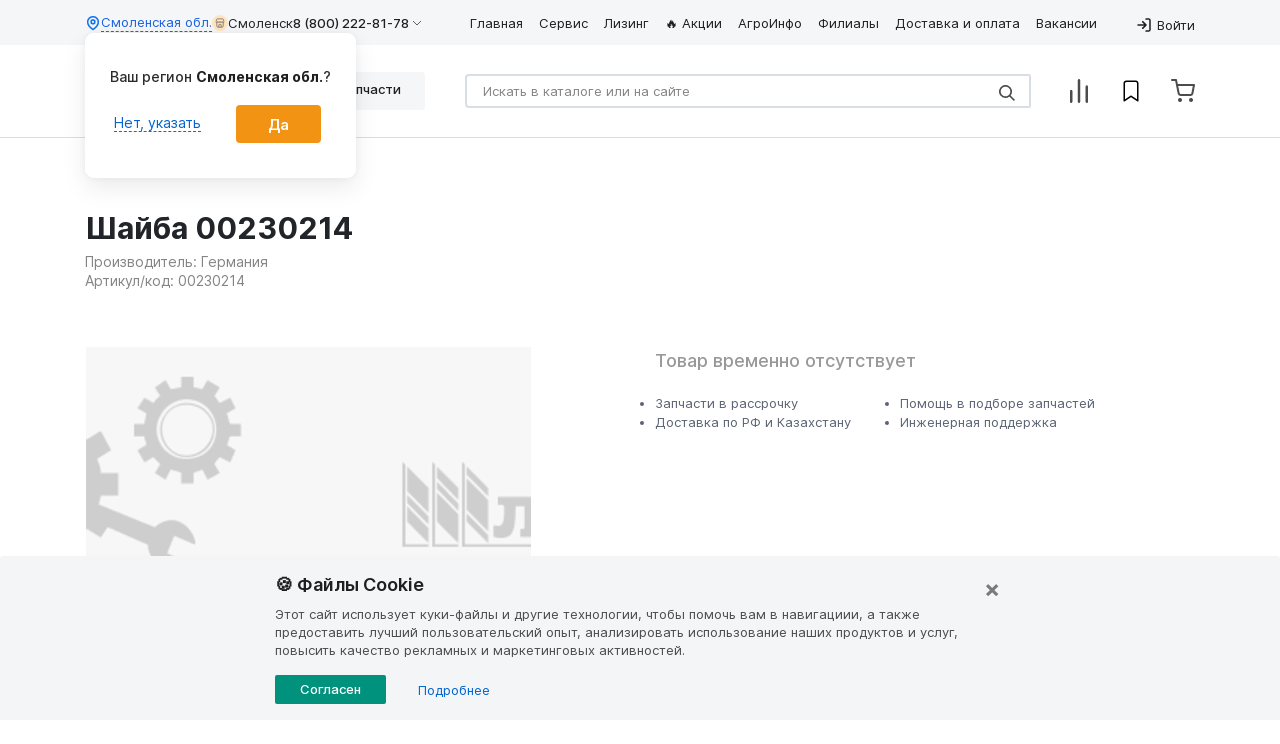

--- FILE ---
content_type: text/html; charset=UTF-8
request_url: https://www.lbr.ru/zapchasti/sajba-00230214
body_size: 22905
content:

<!DOCTYPE html>
<html lang="ru-RU">
<head>
    <meta charset="UTF-8">
    <meta http-equiv="X-UA-Compatible" content="IE=edge">
    <meta name="viewport"
          content="width=device-width, user-scalable=no, initial-scale=1.0, maximum-scale=1.0, minimum-scale=1.0">
    <meta name="yandex-verification" content="7bec6b951c74701b"/>
    <meta name="google-site-verification" content="wXmMUVY76IjqycFhM_DoSn_YMsCbp3nPVEObWyTEv84"/>

                    <meta name="page-route" content="other">
    
    <meta name="csrf-param" content="_csrf">
<meta name="csrf-token" content="WNeSKQ8nQix9MLDtR0W5MhkefAkapxLRDEhj-PaW1AkA58NtTm47AQtVwpRxFsl8KCgtOGLiX6ZOcAy3svWdbg==">
    <title>Шайба 00230214 купить в ЛБР</title>

    <style>:root{--blue:#007bff;--indigo:#6610f2;--purple:#6f42c1;--pink:#e83e8c;--red:#dc3545;--orange:#fd7e14;--yellow:#ffc107;--green:#28a745;--teal:#20c997;--cyan:#17a2b8;--white:#fff;--gray:#6c757d;--gray-dark:#343a40;--primary:#007bff;--secondary:#6c757d;--success:#28a745;--info:#17a2b8;--warning:#ffc107;--danger:#dc3545;--light:#f8f9fa;--dark:#343a40;--breakpoint-xs:0;--breakpoint-sm:576px;--breakpoint-md:768px;--breakpoint-lg:992px;--breakpoint-xl:1200px;--font-family-sans-serif:-apple-system,BlinkMacSystemFont,"Segoe UI",Roboto,"Helvetica Neue",Arial,"Noto Sans",sans-serif,"Apple Color Emoji","Segoe UI Emoji","Segoe UI Symbol","Noto Color Emoji";--font-family-monospace:SFMono-Regular,Menlo,Monaco,Consolas,"Liberation Mono","Courier New",monospace}*,::after,::before{box-sizing:border-box}html{font-family:sans-serif;line-height:1.15;-webkit-text-size-adjust:100%}footer,nav{display:block}body{margin:0;font-family:"Fira Sans",sans-serif;font-size:1rem;font-weight:400;line-height:1.5;color:#212529;text-align:left;background-color:#fff}.modal{display:none}.d-none{display:none!important}@media (min-width:768px){.d-md-none{display:none!important}}@media (min-width:992px){.d-lg-none{display:none!important}}hr{box-sizing:content-box;height:0;overflow:visible}h1{margin-top:0;margin-bottom:.5rem}p{margin-top:0;margin-bottom:1rem}ol,ul{margin-top:0;margin-bottom:1rem}b{font-weight:bolder}a{color:#007bff;text-decoration:none;background-color:transparent}img{vertical-align:middle;border-style:none}svg{overflow:hidden;vertical-align:middle}label{display:inline-block;margin-bottom:.5rem}button{border-radius:0}button,input,select,textarea{margin:0;font-family:inherit;font-size:inherit;line-height:inherit}button,input{overflow:visible}button,select{text-transform:none}select{word-wrap:normal}[type=button],[type=submit],button{-webkit-appearance:button}[type=button]::-moz-focus-inner,[type=submit]::-moz-focus-inner,button::-moz-focus-inner{padding:0;border-style:none}input[type=checkbox]{box-sizing:border-box;padding:0}textarea{overflow:auto;resize:vertical}::-webkit-file-upload-button{font:inherit;-webkit-appearance:button}.h2,.h3,h1{margin-bottom:.5rem;font-weight:500;line-height:1.2}h1{font-size:1.875rem}.h2{font-size:1.625rem}.h3{font-size:1.375rem}hr{margin-top:1rem;margin-bottom:1rem;border:0;border-top:1px solid rgba(0,0,0,.1)}.small{font-size:80%;font-weight:400}.list-inline{padding-left:0;list-style:none}.container{width:100%;padding-right:15px;padding-left:15px;margin-right:auto;margin-left:auto}@media (min-width:576px){.container{max-width:540px}}@media (min-width:768px){.container{max-width:720px}}@media (min-width:992px){.container{max-width:960px}}@media (min-width:1200px){.container{max-width:1140px}}.container-fluid{width:100%;padding-right:15px;padding-left:15px;margin-right:auto;margin-left:auto}.row{display:flex;flex-wrap:wrap;margin-right:-15px;margin-left:-15px}.no-gutters{margin-right:0;margin-left:0}.no-gutters>.col,.no-gutters>[class*=col-]{padding-right:0;padding-left:0}.col,.col-1,.col-10,.col-11,.col-12,.col-2,.col-3,.col-4,.col-5,.col-6,.col-7,.col-8,.col-9,.col-auto,.col-lg,.col-lg-1,.col-lg-10,.col-lg-11,.col-lg-12,.col-lg-2,.col-lg-3,.col-lg-4,.col-lg-5,.col-lg-6,.col-lg-7,.col-lg-8,.col-lg-9,.col-lg-auto,.col-md,.col-md-1,.col-md-10,.col-md-11,.col-md-12,.col-md-2,.col-md-3,.col-md-4,.col-md-5,.col-md-6,.col-md-7,.col-md-8,.col-md-9,.col-md-auto,.col-sm,.col-sm-1,.col-sm-10,.col-sm-11,.col-sm-12,.col-sm-2,.col-sm-3,.col-sm-4,.col-sm-5,.col-sm-6,.col-sm-7,.col-sm-8,.col-sm-9,.col-sm-auto,.col-xl,.col-xl-1,.col-xl-10,.col-xl-11,.col-xl-12,.col-xl-2,.col-xl-3,.col-xl-4,.col-xl-5,.col-xl-6,.col-xl-7,.col-xl-8,.col-xl-9,.col-xl-auto{position:relative;width:100%;padding-right:15px;padding-left:15px}.col{flex-basis:0;flex-grow:1;max-width:100%}.col-auto{flex:0 0 auto;width:auto;max-width:100%}.col-1{flex:0 0 8.33333%;max-width:8.33333%}.col-2{flex:0 0 16.66667%;max-width:16.66667%}.col-3{flex:0 0 25%;max-width:25%}.col-4{flex:0 0 33.33333%;max-width:33.33333%}.col-5{flex:0 0 41.66667%;max-width:41.66667%}.col-6{flex:0 0 50%;max-width:50%}.col-7{flex:0 0 58.33333%;max-width:58.33333%}.col-8{flex:0 0 66.66667%;max-width:66.66667%}.col-9{flex:0 0 75%;max-width:75%}.col-10{flex:0 0 83.33333%;max-width:83.33333%}.col-11{flex:0 0 91.66667%;max-width:91.66667%}.col-12{flex:0 0 100%;max-width:100%}@media (min-width:576px){.col-sm{flex-basis:0;flex-grow:1;max-width:100%}.col-sm-auto{flex:0 0 auto;width:auto;max-width:100%}.col-sm-1{flex:0 0 8.33333%;max-width:8.33333%}.col-sm-2{flex:0 0 16.66667%;max-width:16.66667%}.col-sm-3{flex:0 0 25%;max-width:25%}.col-sm-4{flex:0 0 33.33333%;max-width:33.33333%}.col-sm-5{flex:0 0 41.66667%;max-width:41.66667%}.col-sm-6{flex:0 0 50%;max-width:50%}.col-sm-7{flex:0 0 58.33333%;max-width:58.33333%}.col-sm-8{flex:0 0 66.66667%;max-width:66.66667%}.col-sm-9{flex:0 0 75%;max-width:75%}.col-sm-10{flex:0 0 83.33333%;max-width:83.33333%}.col-sm-11{flex:0 0 91.66667%;max-width:91.66667%}.col-sm-12{flex:0 0 100%;max-width:100%}}@media (min-width:768px){.col-md{flex-basis:0;flex-grow:1;max-width:100%}.col-md-auto{flex:0 0 auto;width:auto;max-width:100%}.col-md-1{flex:0 0 8.33333%;max-width:8.33333%}.col-md-2{flex:0 0 16.66667%;max-width:16.66667%}.col-md-3{flex:0 0 25%;max-width:25%}.col-md-4{flex:0 0 33.33333%;max-width:33.33333%}.col-md-5{flex:0 0 41.66667%;max-width:41.66667%}.col-md-6{flex:0 0 50%;max-width:50%}.col-md-7{flex:0 0 58.33333%;max-width:58.33333%}.col-md-8{flex:0 0 66.66667%;max-width:66.66667%}.col-md-9{flex:0 0 75%;max-width:75%}.col-md-10{flex:0 0 83.33333%;max-width:83.33333%}.col-md-11{flex:0 0 91.66667%;max-width:91.66667%}.col-md-12{flex:0 0 100%;max-width:100%}}@media (min-width:992px){.col-lg{flex-basis:0;flex-grow:1;max-width:100%}.col-lg-auto{flex:0 0 auto;width:auto;max-width:100%}.col-lg-1{flex:0 0 8.33333%;max-width:8.33333%}.col-lg-2{flex:0 0 16.66667%;max-width:16.66667%}.col-lg-3{flex:0 0 25%;max-width:25%}.col-lg-4{flex:0 0 33.33333%;max-width:33.33333%}.col-lg-5{flex:0 0 41.66667%;max-width:41.66667%}.col-lg-6{flex:0 0 50%;max-width:50%}.col-lg-7{flex:0 0 58.33333%;max-width:58.33333%}.col-lg-8{flex:0 0 66.66667%;max-width:66.66667%}.col-lg-9{flex:0 0 75%;max-width:75%}.col-lg-10{flex:0 0 83.33333%;max-width:83.33333%}.col-lg-11{flex:0 0 91.66667%;max-width:91.66667%}.col-lg-12{flex:0 0 100%;max-width:100%}}@media (min-width:1200px){.col-xl{flex-basis:0;flex-grow:1;max-width:100%}.col-xl-auto{flex:0 0 auto;width:auto;max-width:100%}.col-xl-1{flex:0 0 8.33333%;max-width:8.33333%}.col-xl-2{flex:0 0 16.66667%;max-width:16.66667%}.col-xl-3{flex:0 0 25%;max-width:25%}.col-xl-4{flex:0 0 33.33333%;max-width:33.33333%}.col-xl-5{flex:0 0 41.66667%;max-width:41.66667%}.col-xl-6{flex:0 0 50%;max-width:50%}.col-xl-7{flex:0 0 58.33333%;max-width:58.33333%}.col-xl-8{flex:0 0 66.66667%;max-width:66.66667%}.col-xl-9{flex:0 0 75%;max-width:75%}.col-xl-10{flex:0 0 83.33333%;max-width:83.33333%}.col-xl-11{flex:0 0 91.66667%;max-width:91.66667%}.col-xl-12{flex:0 0 100%;max-width:100%}}.form-control{display:block;width:100%;height:calc(1.5em + .75rem + 2px);padding:.375rem .75rem;font-size:1rem;font-weight:400;line-height:1.5;color:#495057;background-color:#fff;background-clip:padding-box;border:1px solid #ced4da;border-radius:.25rem}.form-control::-ms-expand{background-color:transparent;border:0}.form-control::-moz-placeholder{color:#6c757d;opacity:1}.form-inline{display:flex;flex-flow:row wrap;align-items:center}@media (min-width:576px){.form-inline .form-control{display:inline-block;width:auto;vertical-align:middle}}.btn{display:inline-block;font-weight:400;color:#212529;text-align:center;vertical-align:middle;background-color:transparent;border:1px solid transparent;padding:.375rem .75rem;font-size:1rem;line-height:1.5;border-radius:.25rem}.btn-primary{color:#fff;background-color:#007bff;border-color:#007bff}.fade:not(.show){opacity:0}.input-group{position:relative;display:flex;flex-wrap:wrap;align-items:stretch;width:100%}.input-group>.form-control{position:relative;flex:1 1 auto;width:1%;margin-bottom:0}.input-group>.form-control:not(:last-child){border-top-right-radius:0;border-bottom-right-radius:0}.input-group-append{display:flex}.input-group-append{margin-left:-1px}.nav{display:flex;flex-wrap:wrap;padding-left:0;margin-bottom:0;list-style:none}.card-title{margin-bottom:.75rem}.card-text:last-child{margin-bottom:0}.breadcrumb{display:flex;flex-wrap:wrap;padding:.75rem 1rem;margin-bottom:1rem;list-style:none;background-color:#e9ecef;border-radius:.25rem}.close{float:right;font-size:1.5rem;font-weight:700;line-height:1;color:#000;text-shadow:0 1px 0 #fff;opacity:.5}button.close{padding:0;background-color:transparent;border:0;-webkit-appearance:none;-moz-appearance:none;appearance:none}.rounded{border-radius:.25rem!important}.flex-fill{flex:1 1 auto!important}.text-xl{font-size:1.25rem;line-height:1.875rem}@media (min-width:768px){.md\:w-full{width:100%}.md\:text-2\.5xl{font-size:1.5625rem;line-height:2.34375rem}.flex-md-row{flex-direction:row!important}.flex-md-fill{flex:1 1 auto!important}.d-md-inline-block{display:inline-block!important}.flex-md-wrap{flex-wrap:wrap!important}.ml-md-auto,.mx-md-auto{margin-left:auto!important}.order-md-1{order:1}.order-md-2{order:2}.order-md-3{order:3}.order-md-4{order:4}.d-md-block{display:block!important}}@media (min-width:992px){.d-lg-block{display:block!important}}@media (min-width:1200px){.d-xl-block{display:block!important}}.flex-column{flex-direction:column!important}.flex-wrap{flex-wrap:wrap!important}.flex-shrink-0{flex-shrink:0!important}.justify-content-start{justify-content:flex-start!important}.justify-content-between{justify-content:space-between!important}.align-items-start{align-items:flex-start!important}.align-items-center{align-items:center!important}@media (min-width:576px){.justify-content-sm-start{justify-content:flex-start!important}}@media (min-width:768px){.flex-md-nowrap{flex-wrap:nowrap!important}.justify-content-md-start{justify-content:flex-start!important}}@media (min-width:992px){.flex-lg-row{flex-direction:row!important}.justify-content-lg-end{justify-content:flex-end!important}}.w-100{width:100%!important}.m-0{margin:0!important}.mr-0{margin-right:0!important}.mb-0{margin-bottom:0!important}.ml-0{margin-left:0!important}.mt-1,.my-1{margin-top:.25rem!important}.mb-1,.my-1{margin-bottom:.25rem!important}.mr-2,.mx-2{margin-right:.5rem!important}.mt-2,.my-2{margin-top:.5rem!important}.mb-2,.my-2{margin-bottom:.5rem!important}.mr-3{margin-right:1rem!important}.mr-3,.mx-3{margin-right:1rem!important}.mb-3{margin-bottom:1rem!important}.mt-4{margin-top:1.5rem!important}.mb-4{margin-bottom:1.5rem!important}.pb-0{padding-bottom:0!important}.p-1{padding:.25rem!important}.p-2{padding:.5rem!important}.pl-3,.px-3{padding-left:1rem!important}.pr-3,.px-3{padding-right:1rem!important}.pt-3,.py-3{padding-top:1rem!important}.p-3{padding:1rem!important}.pb-3,.py-3{padding-bottom:1rem!important}.mt-auto{margin-top:auto!important}@media (min-width:576px){.pb-sm-3,.py-sm-3{padding-bottom:1rem!important}}@media (min-width:768px){.p-md-0{padding:0!important}.mb-md-0{margin-bottom:0!important}.mb-md-4{margin-bottom:1.5rem!important}}@media (min-width:992px){.mb-lg-0{margin-bottom:0!important}}.text-nowrap{white-space:nowrap!important}.text-center{text-align:center!important}@media (min-width:992px){.text-lg-right{text-align:right!important}}.text-lowercase{text-transform:lowercase!important}.font-weight-bold{font-weight:700!important}.text-muted{color:#6c757d!important}.text-default-white{color:#fff}.text-sm{font-size:.875rem;line-height:1.3125rem}.text-xl{font-size:1.25rem;line-height:1.875rem}.font-weight-semibold{font-weight:600!important}.position-relative{position:relative!important}.position-absolute{position:absolute!important}.section-breadcrumb{margin-bottom:32px}@media (max-width:767.98px){.section-breadcrumb{margin-bottom:16px}}.d-inline{display:inline!important}.d-block{display:block!important}.d-flex{display:flex!important}.d-inline-flex{display:inline-flex!important}.breadcrumb-unset{background-color:transparent}.breadcrumb{font-size:.8125rem;padding:24px 16px 8px;background-color:transparent;margin-bottom:0}.breadcrumb a{font-weight:400;font-size:.75rem;color:#848484}.breadcrumb li{color:#848484}.breadcrumb .breadcrumb-item{display:flex}@media (max-width:767.98px){.breadcrumb .breadcrumb-item{padding:0}.breadcrumb .breadcrumb-item::before{content:"";display:flex;padding:0}}.btn{font-size:.9375rem;padding:9px 32px;border-style:none;background-color:#00927d;color:#fff;position:relative}.btn.btn-primary{background-color:#f39314;font-size:1.125rem;font-weight:500;padding:16px 87px;width:100%;outline:0}.btn-custom--green,.btn-custom-outline--green{background-color:#00927d}.btn-custom--red,.btn-custom-outline--red{background-color:#f32314}.btn-custom--yellow,.btn-custom-outline--yellow{background-color:#f39314}.btn-custom--orange,.btn-custom-outline--orange{background-color:#f39214}.btn-custom--gray,.btn-custom-outline--gray{background-color:#ececec;color:#5b6475}.btn-custom--primary-blue,.btn-custom-outline--primary-blue{background-color:#5884bd;color:#fff;border:2px solid #5884bd}svg.logo{width:100px;height:34px;fill:#f39314}svg.upload-cloud{width:32px;height:32px}svg.false{width:16px;height:16px;stroke:#4c4c4c}.form-inline{position:relative;width:100%}.form-inline .form-control{position:relative;border:2px solid #d9dee6;border-radius:4px;width:100%;font-size:.8125rem;height:unset;padding:11px 16px}@media (min-width:576px){.form-inline .form-control{width:100%}}.form-inline .form-control::-webkit-scrollbar{display:none}.form-inline .form-control::-moz-placeholder{color:#848484}.form-inline .form-control:not(:last-child){border-top-right-radius:2px;border-bottom-right-radius:2px}.form-inline .btn-search{position:absolute;right:16px;background-color:#fff;border:none;color:#4c4c4c}.input-group{border-color:#9b9b9b;align-items:center}.btn__wrap{position:relative;margin-right:16px;display:flex;align-items:center}input[type=email],input[type=tel],input[type=text],textarea{border:1px solid #d9dee6;color:#5b6475;font-size:14px;font-weight:400;border-radius:0}input[type=email]::-moz-placeholder,input[type=tel]::-moz-placeholder,input[type=text]::-moz-placeholder,textarea::-moz-placeholder{color:#9b9b9b}input[type=email]:invalid,input[type=tel]:invalid,input[type=text]:invalid{border:1px solid #f2484b;color:#f2484b}h1{font-weight:700}@media (max-width:767.98px){h1{font-size:24px;line-height:130%}}.h2{font-weight:700}.h3{font-weight:700}a{color:#0063d1;text-decoration:none}hr{margin:0;color:#d9dee6}:focus{outline:0;box-shadow:none}.item-border{margin-top:16px;height:1px;color:#d9dee6}.check{display:flex;align-items:center;gap:8px}.check__mark{display:inline-block;width:18px;height:18px;vertical-align:middle;border:2px solid #d9dee6;background-size:126%;background-position:50%}.check__input{display:none}.check__input:checked+.check__mark{background:url(/svg/check-mark-white.svg);border-color:#f39314;background-color:#f39314}.form-control{line-height:16px;border-radius:5px}.check{margin-bottom:0}.main-search{position:relative;width:100%;margin:auto}.main-search .form-inline{margin-bottom:24px;border:2px solid #d9dee6;border-radius:4px;width:auto}@media (max-width:991.98px){.main-search .form-inline{margin-bottom:16px;margin-right:40px}}.main-search .form-control{border:none;width:auto;color:#4c4c4c}@media (max-width:575.98px){.main-search .input-group-append{position:absolute;top:0;bottom:0;right:0;background-color:#fff;z-index:999}}.main-search .btn__wrap .btn-search{position:unset;padding:0}.main-search .btn__wrap .btn__search{padding-left:16px;border-left:1px solid #d9dee6}.main-search .btn__wrap .btn__false{padding-right:16px;border-right:1px solid #d9dee6}.main-search .search-not-found{display:none}.color-blue{color:#0063d1!important}#landing-full{width:100%}#landing-full h1{margin-top:30px;margin-bottom:0;background-color:transparent}@media (max-width:767.98px){#landing-full h1{font-size:24px;line-height:130%}}img{max-width:100%}.image-and-text__image_0{grid-area:image_0}.image-and-text__text_0{grid-area:text_0}.image-and-text__image_1{grid-area:image_1}.image-and-text__text_1{grid-area:text_1}.image-and-text__image_2{grid-area:image_2}.image-and-text__text_2{grid-area:text_2}.image-and-text__image_3{grid-area:image_3}.image-and-text__text_3{grid-area:text_3}.image-and-text__image_4{grid-area:image_4}.image-and-text__text_4{grid-area:text_4}.up-btn{width:105px;justify-content:space-between;position:fixed;right:25px;bottom:110px;z-index:1029;height:40px;padding:11px;display:none;background-color:#f39214;border-radius:20px;color:#fff;font-size:14px;font-weight:500}@media (min-width:768px){.up-btn{right:10vw}}.up-btn__text{align-self:center;text-align:center;flex-grow:.5;width:-moz-fit-content;width:fit-content;visibility:visible;opacity:1}.up-btn__chevron{text-align:center;transform:rotate(45deg);border-top:1px solid #fff;border-left:1px solid #fff;width:8px;height:8px;display:block;margin-left:auto;margin-right:auto;position:relative;top:7px;left:0}body{display:flex;flex-direction:column;min-height:100vh;max-width:100%;overflow-x:hidden;font-family:Inter,Arial,sans-serif!important}.h2{font-size:1.625rem;font-weight:600;line-height:120%}@media (max-width:767.98px){.h2{font-size:1.25rem;font-weight:600;line-height:130%}}.h3{font-size:1.375rem;font-weight:600;line-height:120%}@media (max-width:767.98px){.h3{font-size:1.125rem;font-weight:600;line-height:130%}}.area-info__tooltip,.collapse:not(.show),.dropdown-menu,.footer__privacy-policy,.header-menu-mobile,.modal-phone-mobile,.slick-dots{display:none}#main-header-content{min-height:138px}@media (max-width:991.98px){#main-header-content{margin-top:48px;min-height:50px}}#header-menu .header-bottom .btn__wrap{position:absolute;right:0}.main-search__mobile .btn__wrap{position:absolute;margin-right:0;right:0}svg.account,svg.account-light,svg.arrow-light,svg.bookmark,svg.bookmark-fill,svg.cart,svg.chevron,svg.chevron-small,svg.enter,svg.favorites,svg.layers,svg.log-in,svg.range-arrow,svg.search,svg.settings,svg.supplier-portal,svg.tractor{width:16px;height:16px;fill:#848484}svg.phone{fill:none;stroke:#9b9b9b;stroke-width:2;width:24px;height:24px}#header-menu{display:none}#header-menu .header-top{min-height:45px}#header-menu .header-bottom{min-height:93px}.menu--editor{display:none}.slick-slider{position:relative;display:block;box-sizing:border-box;-webkit-touch-callout:none;-webkit-user-select:none;-moz-user-select:none;user-select:none;touch-action:pan-y;-webkit-tap-highlight-color:transparent}.slick-list{position:relative;overflow:hidden;display:block;margin:0;padding:0}.slick-track{position:relative;left:0;top:0;display:block;margin-left:auto;margin-right:auto}.ps-banner-slider:not(.slick-initialized)>:not(:first-child){display:none}.ps-banner-slider .slick-slide{min-height:100%}.ps-banner-slider .slick-slide img{width:100%}@media (max-width:767.98px){.ps-banner-slider .slick-slide{margin:0 5px!important}.ps-banner-slider .slick-slide img{border-radius:4px}}.slick-slide>div{display:flex;width:100%}@media (max-width:767.98px){.slick-slide{margin:0 10px}}.thumbs-dots{display:none!important}.part-item__in-stock-block,.parts-page .fixed-top-info .actions-mini-block{display:none}svg.chevron-large{width:24px;height:24px}.parts-page .fixed-top-info .parts-main__title{font-size:24px;line-height:130%;font-weight:700;transition:unset;margin-bottom:0}.parts-page .fixed-top-info .parts-main__description-item{font-weight:400;font-size:.875rem;line-height:140%;color:#848484}.parts-page .fixed-top-info .sticky-nav{min-height:41px}.parts-page .parts-main__content-title{margin-bottom:40px}.parts-page .parts-sect__analog{margin-bottom:40px}.parts-page .parts-sect__analog-title{margin-top:40px;font-weight:600;font-size:.875rem}.parts-page .parts-sect__delivery-nav{padding-left:14px;margin:0}.parts-page .parts-sect__delivery-nav--item{font-size:.8125rem;flex-basis:245px}.parts-page .parts-sect__marketing{margin-bottom:40px}.parts-page .parts-sect__marketing-item{position:relative;font-weight:400;font-size:.875rem;line-height:130%}.parts-page .parts-sect__marketing-item div{margin-left:28px}.parts-page .parts-sect__marketing-item:not(:last-child){margin-bottom:18px}.parts-page .parts-sect__marketing-item::before{content:url(/svg/check-mark.svg);display:block;position:absolute;width:20px;height:20px}.parts-sect__delivery{margin-top:20px}.parts-main__content{padding-top:25px}.parts-page-price{box-shadow:0 -7px 13px 0 rgba(0,0,0,.05);background:#fff;display:flex!important;flex-wrap:wrap!important;position:fixed;right:0;bottom:0;left:0;z-index:1030}.parts-page-price__counter{flex:1;width:50%;height:40px;align-items:stretch}.parts-page-price__counter .counter-block{justify-content:space-between;width:100%;height:40px;align-items:stretch}.parts-page-price__counter .counter-val{flex:3;height:auto;max-width:initial!important}.parts-page-price__counter .counter-decrement,.parts-page-price__counter .counter-increment{flex:2;height:auto}.btn-orange{padding:10px 32px;border:none;color:#fff;font-size:.9375rem;font-weight:600;line-height:130%;border-radius:4px;background-color:#f39314;width:100%;height:38px;outline:0}.bookmarks-product-count,.cart-product-count,.offer-product-count{display:inline-block;text-align:center;padding:0 5px;font-size:11px;font-weight:400;line-height:16px;color:#fff;background:#f2484b;border-radius:100px;z-index:3}.order-btn__count{position:absolute;top:-8px;left:calc(100% - 8px)}.available{font-weight:400;font-size:14px;color:#00927d!important}.bookmark-btn-container .bookmark-btn{display:flex;align-items:center;justify-content:center;height:26px;width:26px;position:relative;padding:0;border:none;font-size:.9375rem;font-weight:600;line-height:130%;border-radius:4px;outline:0;background:rgba(243,147,20,.1)}.bookmark-btn-container .bookmark-btn .bm-tooltip{display:none}.bookmark-btn-container .bookmark-btn .bookmark{display:inline;fill:#f39214}.bookmark-btn-container .bookmark-btn .bookmark-fill{display:none;fill:#f39214}.bookmark-btn-container .bookmark-btn.bm-is-active .bookmark{display:none}.bookmark-btn-container .bookmark-btn.bm-is-active .bookmark-fill{display:inline}.bookmark-btn-container.btn-big{margin-right:8px}.bookmark-btn-container.btn-big .bookmark-btn{height:45px;width:45px}.bookmark-btn-container.btn-big .bookmark-btn svg.bookmark,.bookmark-btn-container.btn-big .bookmark-btn svg.bookmark-fill{width:24px;height:24px}.parts-main__inner{width:100%;padding:16px 16px 0 16px}.part-item__desc{background:rgba(20,117,243,.1);border-radius:4px}.part-item__desc *{background:0 0!important;margin-bottom:0!important}.part-item__desc,.part-item__desc *{font-weight:400!important;font-size:13px!important;line-height:120%!important;color:#4c4c4c!important}.parts-item-small{display:grid;grid-template-columns:auto auto 1fr;grid-template-rows:repeat(3,auto);grid-template-areas:"number img title " "number desc desc " "number actions actions " "number analogs-show-toggler analogs-show-toggler";padding:.25rem 0!important}.parts-item-small__img-wrap{width:96px;height:64px;flex-basis:96px;flex-shrink:0;border:2px solid #d9dee6;box-sizing:border-box;border-radius:2px;display:flex;align-items:center;justify-content:center}.parts-item-small__info{display:flex;align-items:center;justify-content:space-between;padding:12px 0;margin-bottom:10px;width:100%;order:1}.parts-item-small__title{display:block;font-weight:500;font-size:13px;margin-bottom:0;color:#1f1f1f;-webkit-line-clamp:3;-webkit-box-orient:vertical}.parts-item-small__code{color:#848484;font-weight:500;font-size:12px}.parts-item-small__content{padding:0 14px}.parts-item-small__discount-lable{background-color:#f2484b;flex:0 0 29px;width:29px;height:26px;display:flex;align-items:center;justify-content:center;border-radius:2px;z-index:1}.parts-item-small--border-bottom{border:0;border-bottom:1px solid #d9dee6}.parts-item-small__order{width:100%;order:3;display:flex;justify-content:space-between}.parts-item-small>.img{grid-area:img;height:80px;width:120px}.parts-item-small>.img>.discount{position:absolute;width:24px;height:24px;font-weight:700;font-size:1.125rem;line-height:1.6875rem;top:-10px;left:-10px}.parts-item-small>.title{grid-area:title;margin:0 1rem;line-height:1.2}.parts-item-small>.desc{grid-area:desc;margin:0 1rem}.parts-item-small>.actions{display:grid;grid-template-columns:auto auto 1fr;grid-template-rows:auto;-moz-column-gap:4px;column-gap:4px;grid-area:actions;grid-template-areas:"price available btns";align-self:start;align-items:baseline}.parts-item-small>.actions>.price{grid-area:price;font-size:14px;font-weight:600}.parts-item-small>.actions>.price>span{font-size:12px;color:#848484;font-weight:400}.parts-item-small>.actions>.available{grid-area:available}.parts-item-small>.actions>.btns{grid-area:btns}.order-btn{display:inline-block;width:26px;height:26px;border-radius:4px;padding:5px;border:0;background-color:#f39314;transition:.2s}.counter-block{width:90px;border-radius:2px 0 0 2px}.counter-block .counter-decrement,.counter-block .counter-increment{border:1px solid #d9dee6;width:40px;justify-content:center;background:#fff}.counter-block .counter-decrement{border-right:none}.counter-block .counter-increment{border-left:none}.counter-block .counter-val{width:60px;box-sizing:content-box}.counter-block .counter-val input{width:100%;height:100%;text-align:center;border:1px solid #d9dee6}.nav-fill .nav-item{flex:1 1 auto;text-align:center}.related-parts-carousel{margin-top:40px;gap:16px;display:flex;flex-direction:column;flex:1}.related-parts-carousel__title{font-weight:600;font-size:22px;line-height:140%;margin:0;padding:0}.related-parts-carousel__wrapper{visibility:hidden;min-height:70px}.related-parts-carousel__wrapper.slick-initialized{visibility:visible}@media (min-width:768px){.parts-page-price{box-shadow:none;position:initial}.parts-page .fixed-top-info .parts-main__title{font-size:1.875rem;line-height:47px;width:100%;margin-bottom:0}.parts-page .fixed-top-info .sticky-nav{display:none}}@media (min-width:992px){.parts-sect__content{margin-bottom:80px}.parts-main-content{margin-top:80px}.get-product{background:rgba(217,222,230,.3)}.parts-page .tab-navs{margin-bottom:32px}.parts-page .nav-link{border:1px solid transparent;font-weight:500;font-size:1.125rem;padding:16px;display:block}}</style>
    
    <meta name="description" content="Шайба 00230214 на Сеялки зерновые ; Бороны дисковые . ⭐️ Выгодная рассрочка ⭐️ Доставка по всей РФ и Казахстану ⭐️ Надежная гарантия.">
<meta name="og:title" content="Шайба 00230214">
<meta property="og:site_name" content="ЛБР">
<meta property="twitter:card" content="summary_large_image">
<meta property="vk:image" content="https://www.lbr.ru/image-cache/og-twitter-vk/img/parts/no-photo.png">
<meta property="twitter:image" content="https://www.lbr.ru/image-cache/og-twitter-vk/img/parts/no-photo.png">
<meta property="og:image" content="https://www.lbr.ru/image-cache/og-general/img/parts/no-photo.png">
<meta property="og:image:width" content="690">
<meta property="og:image:height" content="345">
<meta property="og:url" content="https://www.lbr.ru/zapchasti/sajba-00230214">
<meta property="og:type" content="product">
<link href="https://lbr.ru/zapchasti/sajba-00230214" rel="alternate" hreflang="ru-RU">
<link href="https://lbr.kz/zapchasti/sajba-00230214" rel="alternate" hreflang="ru-KZ">
<link href="https://lbr.ru/zapchasti/sajba-00230214" rel="alternate" hreflang="x-default">
<link type="image/jpg" href="/img/favicon.jpg" rel="icon">
<link href="/image-cache/model-slider-md/img/parts/narrow-no-photo.png" rel="preload" as="image" fetchPriority="high">
<link href="https://www.lbr.ru/zapchasti/sajba-00230214" rel="canonical">
<link href="/css/styles.min.css?v=1761985906" rel="stylesheet" media="print" onload="this.onload=null;this.media=&quot;all&quot;;">
<link href="/css/slick.min.css?v=1761985906" rel="stylesheet" media="print" onload="this.onload=null;this.media=&quot;all&quot;;">
<link href="/css/fontawesome.min.css?v=1761985906" rel="stylesheet" media="print" onload="this.onload=null;this.media=&quot;all&quot;;">
<link href="/css/app-chunks/floating-vue-themes.css?v=1761985906" rel="stylesheet" media="print" onload="this.onload=null;this.media=&quot;all&quot;;">
<link href="/css/parts-pages.min.css?v=1761985906" rel="stylesheet" media="print" onload="this.onload=null;this.media=&quot;all&quot;;">
<link href="/css/product-offer.min.css?v=1761985906" rel="stylesheet" media="print" onload="this.onload=null;this.media=&quot;all&quot;;">
<link href="/css/product-full.min.css?v=1761985906" rel="stylesheet" media="print" onload="this.onload=null;this.media=&quot;all&quot;;">
<link href="/css/inter.min.css?v=1761985906" rel="stylesheet" media="print" onload="this.onload=null;this.media=&quot;all&quot;;">
<script>    window.YandexRotorSettings = {
        NoJsRedirectsToMain: true
    };
var geo_data = {"data":{"current_location":[{"lat":39.9625,"lng":-83.0061,"city":"Колумбус","country":"США","ip":"3.145.101.136","area":"","region":""}],"branches":[{"id":"13","name":"Барнаул","dms":"53°19\u002746.66\u0022N 83°39\u002739.54\u0022E","dd":"53.329628, 83.660983","display_name":"Россия","country":null},{"id":"5","name":"Белгород","dms":"50°38\u002755.22\u0022N 36°35\u002717.39\u0022E","dd":"50.648673, 36.588163","display_name":"Россия","country":null},{"id":"22","name":"Благовещенск","dms":"50°18\u002716\u0022N 127°32\u002735.39\u0022E","dd":"50.304445, 127.543163","display_name":"Россия","country":null},{"id":"10","name":"Волгоград","dms":"48°46\u002710.15\u0022N 44°28\u002713.3\u0022E","dd":"48.769485, 44.470362","display_name":"Россия","country":null},{"id":"23","name":"Вологда","dms":"59°14\u002714.18\u0022N 39°50\u002737\u0022E","dd":"59.2372730, 39.8436100","display_name":"Россия","country":null},{"id":"3","name":"Воронеж","dms":"51°39\u002752.33\u0022N 39°8\u002711.04\u0022E","dd":"51.664535, 39.136399","display_name":"Россия","country":null},{"id":"20","name":"Екатеринбург","dms":"56°42\u002745.96\u0022N 60°34\u002757.39\u0022E","dd":"56.712768, 60.582607","display_name":"Россия","country":null},{"id":"25","name":"Костанай","dms":"53°15\u002729.83\u0022N 63°38\u002747.79\u0022E","dd":"53.258286, 63.646608","display_name":"Казахстан","country":null},{"id":"6","name":"Краснодар","dms":"45°7\u002725.58\u0022N 38°59\u002713.07\u0022E","dd":"45.123772, 38.986964","display_name":"Россия","country":null},{"id":"17","name":"Красноярск","dms":"56°3\u002714.16\u0022N 92°44\u002710.33\u0022E","dd":"56.053934, 92.736204","display_name":"Россия","country":null},{"id":"2","name":"Липецк","dms":"52°35\u002758.54\u0022N 39°27\u002739.1\u0022E","dd":"52.599594, 39.460861","display_name":"Россия","country":null},{"id":"7","name":"Москва","dms":"55°56\u002756.77\u0022N 37°48\u002751.7\u0022E","dd":"55.949103, 37.814361","display_name":"Россия","country":null},{"id":"19","name":"Нижний Новгород","dms":"56°17\u002746.25\u0022N 43°55\u002747.56\u0022E","dd":"56.2961799, 43.9298770","display_name":"Россия","country":null},{"id":"18","name":"Новосибирск","dms":"54°56\u002755.29\u0022N 82°55\u002739.16\u0022E","dd":"54.948691, 82.927544","display_name":"Россия","country":null},{"id":"8","name":"Омск","dms":"54°55\u002739.9\u0022N 73°17\u002724.37\u0022E","dd":"54.927749, 73.290103","display_name":"Россия","country":null},{"id":"14","name":"Орел","dms":"52°56\u002716.85\u0022N 36°8\u002739.9\u0022E","dd":"52.938015, 36.144416","display_name":"Россия","country":null},{"id":"12","name":"Оренбург","dms":"51°42\u002758.13\u0022N 55°11\u002751.31\u0022E","dd":"51.716148, 55.197585","display_name":"Россия","country":null},{"id":"26","name":"Павлодар","dms":"52°16\u002727.08\u0022N 77°2\u00277.78\u0022E","dd":"52.274189, 77.035494","display_name":"Казахстан","country":null},{"id":"4","name":"Ростов","dms":"47°5\u002748.46\u0022N 39°45\u002743.83\u0022E","dd":"47.096795, 39.762174","display_name":"Россия","country":null},{"id":"15","name":"Самара","dms":"53°18\u002732.17\u0022N 50°17\u002746.6\u0022E","dd":"53.308935, 50.296277","display_name":"Россия","country":null},{"id":"16","name":"Саратов","dms":"51°39\u00271.5\u0022N 45°59\u002739.74\u0022E","dd":"51.650416, 45.994371","display_name":"Россия","country":null},{"id":"1","name":"Смоленск","dms":"54°51\u00273.84\u0022N 31°51\u002730.09\u0022E","dd":"54.851067, 31.858359","display_name":"Россия","country":null},{"id":"9","name":"Ставрополь","dms":"45°7\u002723.24\u0022N 41°58\u00271.62\u0022E","dd":"45.123123, 41.967116","display_name":"Россия","country":null},{"id":"11","name":"Уфа","dms":"54°34\u002743.97\u0022N 55°54\u00275.67\u0022E","dd":"54.57888, 55.901576","display_name":"Россия","country":null},{"id":"21","name":"Челябинск","dms":"55°4\u002715.69\u0022N 61°23\u002735.04\u0022E","dd":"55.071025, 61.393067","display_name":"Россия","country":null}],"currentOffice":{"id":1,"name":"Смоленск","country":"Россия","dms":"54°51\u00273.84\u0022N 31°51\u002730.09\u0022E","dd":"54.851067, 31.858359"}}};</script>
    
        
    <script>
        let hashName = window.location.hash;
        if (hashName.length > 0) {
            window.addEventListener('load', () => {
                hashName = hashName.slice(1);
                const element = document.getElementById(hashName);
                if (!!element) {
                    element.scrollIntoView({
                        behavior: 'smooth',
                        block: 'start'
                    });
                }
            });
        }
    </script>
</head>

<body>
<div class="container"><div class="popup-container"></div></div><img loading="lazy" src="/img-cap/og/default.png" class="d-none"><div class="modal fade" id="ytmodal" tabindex="-1" role="dialog"><div class="modal-dialog modal-xl modal-dialog-centered" role="document"><div class="modal-content"><div class="modal-body" style="height: 800px"><div id="player"></div></div><button type="button" class="close" data-dismiss="modal" aria-label="Close"><span aria-hidden="true">&times;</span></button></div></div></div><!-- Render Edit Menu Block --><!-- End Render Edit Menu Block --><!-- Header для печати --><div class="d-none d-print-block container py-3 mb-2" style="border-bottom: 2px solid #f39314"><svg class="logo"><use xlink:href="/svg/logo.svg#logo"></use></svg></div><!-- End Header для печати --><div id="app-main"><auth
                :user-data="{&quot;id&quot;:null,&quot;permissions&quot;:{&quot;isGuest&quot;:true,&quot;isLbrUser&quot;:false,&quot;isSupplier&quot;:false,&quot;hasPPAccess&quot;:false,&quot;isPsEditor&quot;:false},&quot;notifications&quot;:[],&quot;contacts&quot;:{&quot;name&quot;:&quot;&quot;,&quot;email&quot;:&quot;&quot;,&quot;phone&quot;:&quot;&quot;,&quot;surname&quot;:&quot;&quot;,&quot;nameMiddleName&quot;:&quot;&quot;}}"
            ></auth><main-header
                                :breadcrumbs="{&quot;Запчасти&quot;:&quot;\/zapchasti&quot;}"
                                :current-area="{&quot;countryId&quot;:3220,&quot;regionId&quot;:178,&quot;label&quot;:&quot;Смоленская обл.&quot;}"
                :is-current-area-set="false"
                :current-branch="{&quot;id&quot;:1,&quot;coords&quot;:[&quot;54.851067&quot;,&quot; 31.858359&quot;],&quot;address&quot;:&quot;Ольша, Смоленская обл., 200 метров восточнее с. Ольша &quot;,&quot;city&quot;:&quot;Смоленск&quot;,&quot;name&quot;:&quot;Смоленск&quot;,&quot;countryId&quot;:&quot;185&quot;}"
                :is-home="false"
                :product-portal-url="'https://prod.lbr.ru'"
                :user-name="''"
                :is-cart="false"
            ><div style="height: 138.6px;"></div></main-header><div class="content-container parts-page"><div class="container-fluid section-breadcrumb d-none d-lg-block m-0"><div class="row"><nav aria-label="breadcrumb" class="container"><div class="row"><ol class="breadcrumb breadcrumb-unset"><li class="breadcrumb-item"><a href="/">Главная</a></li><li class="breadcrumb-item"><a href="/zapchasti">Запчасти</a></li></ol></div></nav></div></div><div id="parts-page" class="parts-page" data-part-avail="" data-analogs-avail=""><div class="fixed-top-info page-model "><div class="fixed-top-info-container"><div class="container"><div class="parts-main__title-wrap mb-0 pb-0 d-block"><div class="row row-badge align-items-center pt-3 pb-sm-3"><div class="col-12 d-flex justify-content-between align-items-center "><h1 itemprop="name" title="Шайба 00230214" class="order-md-1 parts-main__title">Шайба 00230214</h1></div><div class="col-12"><div class="parts-main__description d-flex flex-column flex-md-row"><div class="d-none d-lg-block parts-main__manufacturer"><div class="parts-main__description-item" itemprop="brand" itemscope itemtype="http://schema.org/Brand">Производитель: <span itemprop="name">Германия</span></div><div class="parts-main__description-item">Артикул/код: <span itemprop="sku">00230214</span></div></div><div class="d-lg-none parts-main__manufacturer"><div class="parts-main__description-item">Германия / 00230214</div></div></div></div><div class="sticky-nav col-12 mt-2"><router-view
                            name="PsBlockLoader"
                            :links="[{&quot;targetElement&quot;:&quot;#tech-spec&quot;,&quot;title&quot;:&quot;Характеристики&quot;,&quot;trackAppear&quot;:false},{&quot;targetElement&quot;:&quot;#applicability&quot;,&quot;title&quot;:&quot;Применяемость&quot;,&quot;trackAppear&quot;:false}]"
                            target-component='pageNavigation'
                        ></router-view></div></div></div></div></div></div><router-view
        name="PsBlockLoader"
        target-component='sparePartCardSpawn'
    ></router-view><div class="container"><div class="row"><div class="parts-main__inner w-full" ><meta itemprop="name" content="Шайба 00230214" /><div class="parts-main__content"><div class="row parts-main__content-sect" style="padding-bottom: 10px;"><div class="col-12 col-lg-6 mb-4 mb-lg-0 product-carousel-container"><span class="part-item__discount-lable part-item__discount-lable__tab invisible"></span><a
            href="/img/parts/narrow-no-photo.png"
            data-fancybox="media-gallery"
            class="item"
        ><picture><source srcset="/image-cache/model-slider-sm/img/parts/narrow-no-photo.png" media="(max-width: 767px)"><img class="img-fluid" src="/image-cache/model-slider-md/img/parts/narrow-no-photo.png" width="445" height="255" alt="" itemprop="image"></picture></a></div><div class="col-12 col-lg-6"><div class="parts-sect"><div class="parts-sect__price"><div class="text-lg-left font-weight-medium text-lg text-gray-700">Товар временно отсутствует</div><div class="parts-sect__delivery"><ul class="parts-sect__delivery-nav d-flex flex-wrap"><li class="parts-sect__delivery-nav--item">Запчасти в рассрочку</li><li class="parts-sect__delivery-nav--item">Помощь в подборе запчастей</li><li class="parts-sect__delivery-nav--item">Доставка по РФ и Казахстану</li><li class="parts-sect__delivery-nav--item">Инженерная поддержка</li></ul></div></div></div></div></div><div class="pmc-banners"><h3 class="pmc-banners-title">Вам будет интересно</h3><div class="pmc-banners-wrapper"><a class="pmc-banners-item" href="/fp/katalog/sealki"><img src="/media/1df9eadc707d2388adf52c0aff5dcfb8.webp" alt="Запчасти для сеялок"></a><a class="pmc-banners-item" href="/fp/katalog/plugi"><img src="/media/d01588da827db5d3c838481e34803305.webp" alt="Запчасти для плугов"></a><a class="pmc-banners-item" href="/fp/siny-diski-i-kamery"><img src="/media/5683881ebe9284d7e6b46246c5702466.webp" alt="Шины, диски и камеры"></a><a class="pmc-banners-item" href="/fp/katalog/komplekty-koles"><img src="/media/2638c622daec45a888e8d18e10b218ef.webp" alt="Колеса и комплекты колес"></a></div></div><div class="parts-main__content-sect parts-main-content"><div class="get-product position-relative background d-none d-md-block"><div class="tab-navs"><ul class="nav nav-tabs nav-fill nav-pills"><li class="nav-item"><a class="nav-link active" href="#tech-spec">Характеристики</a></li><li class="nav-item"><a class="nav-link " href="#applicability">Применяемость</a></li></ul></div></div><div id="interactive"><section class="benefits"></section></div><div id="tech-spec" class="parts-main__content-sect"><div class="h3 parts-main__content-title d-none d-md-block">Характеристики</div><div class="open-container parts-main__content-title background position-relative mb-3 py-3 d-flex align-items-center d-md-none" data-toggle="collapse" aria-expanded="true" data-target="#tech-spec-content"><div class="container-arrow pr-3"><svg class="chevron-large"><use xlink:href="/svg/chevron-large.svg#chevron-large"></use></svg></div><div class="container-name"><h3 class="h3 m-0">Характеристики</h3></div></div><div class="container collapse-container collapse show m-0" id="tech-spec-content"><div><div class="row tech-spec__container"><div class="col-6 tech-spec__item">Производитель</div><div class="col-6 tech-spec__item dark text-right text-md-left">Германия</div></div><div class="row tech-spec__container"><div class="col-6 tech-spec__item">Вес, кг</div><div class="col-6 tech-spec__item dark text-right text-md-left">0.01</div></div><span itemprop="description" class="d-none">Производитель: Германия; Вес, кг: 0.01</span></div></div></div><div id="applicability" class="parts-main__content-sect"><div class="h3 parts-main__content-title d-none d-md-block">Применяемость</div><div class="open-container parts-main__content-title background position-relative mb-3 py-3 d-flex align-items-center d-md-none" data-toggle="collapse" aria-expanded="true" data-target="#applicability-content"><div class="container-arrow pr-3"><svg class="chevron-large"><use xlink:href="/svg/chevron-large.svg#chevron-large"></use></svg></div><div class="container-name"><h3 class="h3 m-0">Применяемость</h3></div></div><div class="collapse-container collapse show m-0"  id="applicability-content"><div class="row"><div class="col-12 col-lg-6 mb-5"><div class="d-flex"><img class="object-cover rounded mr-4" width="65" height="65" loading="lazy" src="/offer/spare-parts/product-pic?id=MNS0028085" alt=""><div class="w-100"><span class="text-sm font-weight-semibold text-default-black mb-2">JOKER RT БОРОНЫ ДИСКОВЫЕ</span></div></div></div><div class="col-12 col-lg-6 mb-5"><div class="d-flex"><img class="object-cover rounded mr-4" width="65" height="65" loading="lazy" src="/image-cache/model-lines-applicability/media/c719a9acbab1afcd0ccb74d9cd640ff4.webp" alt="PRONTO DC Horsch"><div class="w-100"><span class="text-sm font-weight-semibold text-default-black mb-2">PRONTO DC Horsch</span></div></div></div></div><div class="collapse pt-1" id="ml-more"><div class="row"><div class="col-12 col-lg-6 mb-5"><div class="d-flex"><img class="object-cover rounded mr-4" width="65" height="65" loading="lazy" src="/offer/spare-parts/product-pic?id=MNS0028085" alt=""><div class="w-100"><span class="text-sm font-weight-semibold text-default-black mb-2">PRONTO SW</span></div></div></div><div class="col-12 col-lg-6 mb-5"><div class="d-flex"><img class="object-cover rounded mr-4" width="65" height="65" loading="lazy" src="/offer/spare-parts/product-pic?id=MNS0028085" alt=""><div class="w-100"><span class="text-sm font-weight-semibold text-default-black mb-2">SAWAGEN БУНКЕРЫ</span></div></div></div><div class="col-12 col-lg-6 mb-5"><div class="d-flex"><img class="object-cover rounded mr-4" width="65" height="65" loading="lazy" src="/offer/spare-parts/product-pic?id=MNS0028085" alt=""><div class="w-100"><span class="text-sm font-weight-semibold text-default-black mb-2">PRONTO NT</span></div></div></div></div></div><button class="more-btn collapsed" type="button" data-toggle="collapse" data-target="#ml-more" aria-expanded="false" aria-controls="ml-more"><span class="if-collapsed">Показать больше</span><span class="if-not-collapsed">Свернуть</span></button></div></div></div><!-- Modal --><div class="modal fade" id="modal-parts" tabindex="-1" role="dialog" aria-hidden="true"><div role="document" class="modal-dialog modal-dialog-centered modal-md"><div class="modal-content p-4"><div class="row model-info"><div class="col-12 info-left"><span class="model-name h3" id="modal-parts-name"></span><div class="modal-img-box"><img id="modal-parts-image" src="" alt="" class="model-img" /></div><div class="popup-order-control popup-order-control--test d-flex justify-content-between"><span id="modal-parts-price" class="popup-order-control__price"></span><span id="modal-parts-total-price" class="popup-order-control__total-price"></span><div class="popup-order-control__counter-wrap" data-counter-and-basket-wrap><div class="counter-block counter-block-js parts-item-big__counter-block d-flex mr-3"><div class="counter-decrement d-flex align-items-center"><span>-</span></div><div class="counter-val parts-item-big__price-value"><input type="text" id="modal-parts-count" class="d-block" value="1" min="1" max="10000"></div><div class="counter-increment d-flex align-items-center"><span>+</span></div></div><button type="submit" data-model-info='{"part_id":"","count":1}'  data-toggle="modal" onclick="close()"
                                    data-target="#basket-modal"
                                    id="modal-parts-basket-btn"
                                    class="order-btn parts-list-order-btn basket-bg modal-order-modal-parts"></button></div></p></div></div><button type="button" data-dismiss="modal" aria-label="Close" class="close"><span aria-hidden="true">×</span></button></div></div></div></div></div></div></div></div><router-view
        name='IprBlockPart'
        :part-id="146799"
        :ps-type-id="7"
    ></router-view></div></div></div><!-- Render widget --><div class="modal fade widget-form" id="write-us" tabindex="-1" role="dialog"><div class="modal-dialog modal-dialog-centered modal-lg" role="document"><div class="modal-content"><div class="modal-body"><div class="h3 modal-title ">Напишите нам</div><div class="modal-description">Укажите интересующую Вас информацию и&nbsp;наш менеджер свяжется и&nbsp;проконсультирует&nbsp;Вас!</div><hr class="item-border m-0"><form class="modal-form pb-0" method="post" id="modal-form" action="" enctype="multipart/form-data"><div class="row d-flex justify-content-between align-items-start mb-0 mb-md-4"><div class="col-12 col-md-6 mb-3 mb-md-0"><div class="modal-form-title mb-2">Ваше имя</div><input type="text" name="name" class="form-control" required /></div><div class="col-12 col-md-6 mb-3 mb-md-0"><div class="modal-form-title mb-2">E-mail</div><input type="email" name="email" placeholder="name@company.com" class="form-control emailType" /></div></div><div class="row d-flex justify-content-between align-items-start mb-0 mb-md-4"><div class="col-12 col-md-6 mb-3 mb-md-0 flex-column"><div class="modal-form-title mb-2">Телефон</div><input type="tel" name="tel" placeholder="+7 (___) ___-__-__" value="+7 (" class="form-control phone-validation write-us-valid phoneType"></input><div class="alert alert-info mt-1 info-message-phone write-us-valid" role="alert">Проверьте корректно ли введён код!</div></div><div class="col-12 col-md-6 mb-3 mb-md-0 d-none" data-field="region"><div class="modal-form-title mb-2">Выберите регион</div><select class="nice-select nice-select-container" name="region" id="selectedWriteUsRegion"><option value="0" selected>Выберите регион</option><option
                                        value="1"
                                                                            >Алтайский край</option><option
                                        value="71"
                                                                            >Амурская обл.</option><option
                                        value="93"
                                                                            >Архангельская обл.</option><option
                                        value="94"
                                                                            >Астраханская обл.</option><option
                                        value="95"
                                                                            >Белгородская обл.</option><option
                                        value="96"
                                                                            >Брянская обл.</option><option
                                        value="97"
                                                                            >Владимирская обл.</option><option
                                        value="98"
                                                                            >Волгоградская обл.</option><option
                                        value="99"
                                                                            >Вологодская обл.</option><option
                                        value="100"
                                                                            >Воронежская обл.</option><option
                                        value="101"
                                                                            >Еврейская АО</option><option
                                        value="102"
                                                                            >Забайкальский край</option><option
                                        value="103"
                                                                            >Ивановская обл.</option><option
                                        value="104"
                                                                            >Иркутская обл.</option><option
                                        value="105"
                                                                            >Кабардино-Балкарская Республика</option><option
                                        value="106"
                                                                            >Калининградская обл.</option><option
                                        value="107"
                                                                            >Калужская обл.</option><option
                                        value="108"
                                                                            >Камчатский край</option><option
                                        value="109"
                                                                            >Карачаево-Черкесская Республика</option><option
                                        value="110"
                                                                            >Кемеровская обл.</option><option
                                        value="111"
                                                                            >Кировская обл.</option><option
                                        value="112"
                                                                            >Костромская обл.</option><option
                                        value="113"
                                                                            >Краснодарский край</option><option
                                        value="114"
                                                                            >Красноярский край</option><option
                                        value="115"
                                                                            >Курганская обл.</option><option
                                        value="116"
                                                                            >Курская обл.</option><option
                                        value="117"
                                                                            >Ленинградская обл.</option><option
                                        value="118"
                                                                            >Липецкая обл.</option><option
                                        value="119"
                                                                            >Магаданская обл.</option><option
                                        value="120"
                                                                            >Московская обл.</option><option
                                        value="121"
                                                                            >Мурманская обл.</option><option
                                        value="122"
                                                                            >Ненецкий автономный округ</option><option
                                        value="125"
                                                                            >Нижегородская обл.</option><option
                                        value="126"
                                                                            >Новгородская обл.</option><option
                                        value="127"
                                                                            >Новосибирская обл.</option><option
                                        value="128"
                                                                            >Омская обл.</option><option
                                        value="129"
                                                                            >Оренбургская обл.</option><option
                                        value="130"
                                                                            >Орловская обл.</option><option
                                        value="131"
                                                                            >Пензенская обл.</option><option
                                        value="132"
                                                                            >Пермский край</option><option
                                        value="133"
                                                                            >Приморский край</option><option
                                        value="134"
                                                                            >Псковская обл.</option><option
                                        value="135"
                                                                            >Республика Адыгея</option><option
                                        value="136"
                                                                            >Республика Алтай</option><option
                                        value="137"
                                                                            >Республика Башкортостан</option><option
                                        value="138"
                                                                            >Республика Бурятия</option><option
                                        value="139"
                                                                            >Республика Дагестан</option><option
                                        value="140"
                                                                            >Республика Ингушетия</option><option
                                        value="141"
                                                                            >Республика Калмыкия</option><option
                                        value="142"
                                                                            >Республика Карелия</option><option
                                        value="143"
                                                                            >Республика Коми</option><option
                                        value="164"
                                                                            >Республика Марий Эл</option><option
                                        value="165"
                                                                            >Республика Мордовия</option><option
                                        value="166"
                                                                            >Республика Саха (Якутия)</option><option
                                        value="167"
                                                                            >Республика Северная Осетия-Алания</option><option
                                        value="168"
                                                                            >Республика Татарстан</option><option
                                        value="169"
                                                                            >Республика Тыва</option><option
                                        value="170"
                                                                            >Республика Удмуртия</option><option
                                        value="171"
                                                                            >Республика Хакасия</option><option
                                        value="172"
                                                                            >Ростовская обл.</option><option
                                        value="173"
                                                                            >Рязанская обл.</option><option
                                        value="174"
                                                                            >Самарская обл.</option><option
                                        value="175"
                                                                            >Саратовская обл.</option><option
                                        value="176"
                                                                            >Сахалинская обл.</option><option
                                        value="177"
                                                                            >Свердловская обл.</option><option
                                        value="178"
                                         selected                                    >Смоленская обл.</option><option
                                        value="179"
                                                                            >Ставропольский край</option><option
                                        value="180"
                                                                            >Тамбовская обл.</option><option
                                        value="181"
                                                                            >Тверская обл.</option><option
                                        value="182"
                                                                            >Томская обл.</option><option
                                        value="183"
                                                                            >Тульская обл.</option><option
                                        value="184"
                                                                            >Тюменская обл.</option><option
                                        value="185"
                                                                            >Ульяновская обл.</option><option
                                        value="186"
                                                                            >Хабаровский край</option><option
                                        value="187"
                                                                            >Челябинская обл.</option><option
                                        value="188"
                                                                            >Чеченская Республика</option><option
                                        value="189"
                                                                            >Чувашская Республика</option><option
                                        value="190"
                                                                            >Чукотский АО</option><option
                                        value="191"
                                                                            >Ямало-Ненецкий автономный округ</option><option
                                        value="192"
                                                                            >Ярославская обл.</option></select><div class="form-comment">
                                Местоположение определено автоматически
                            </div></div></div><div class="comments form-item"><div class="modal-form-title">Сообщение</div><div class="comments-block mb-3"><textarea name="comments" placeholder="Введите свое сообщение или прикрепите файл"></textarea></div></div><div class="download" id="dropZone"><svg class="upload-cloud"><use xlink:href="/svg/upload-cloud.svg#upload-cloud"></use></svg><div class="download-description"><input type="file" name="loadFiles" id="loadFiles" class="d-none" accept=".jpg, .jpeg, .png, .doc, .docx, .pdf, .txt, .xls, .xlsx"><label id="loadFileLabel" for="loadFiles"><span>Выберите файл</span> или перетащите в поле для загрузки</label><label id="loadFileLabelList" class="d-none" for="loadFiles"></label></div><span class="file-del d-none" aria-hidden="true">&times;</span></div><div class="form-enter d-flex flex-column flex-lg-row mt-4 gap-32"><div><input type="hidden" name="_csrf" value="WNeSKQ8nQix9MLDtR0W5MhkefAkapxLRDEhj-PaW1AkA58NtTm47AQtVwpRxFsl8KCgtOGLiX6ZOcAy3svWdbg=="><span class="btn text-nowrap mb-2 mb-md-0 cursor-pointer form-sender">Отправить</span><button type="submit" class="btn text-nowrap mb-2 mb-md-0 d-none">Отправить</button></div><div class="row ml-0 mr-0 mb-3 mb-lg-0 d-flex flex-column gap-8"><label class="check d-flex accept-consent-label accept-consent-label-gdpr" for="write-us-accept-gdpr"><input type="checkbox" name="acceptGDPR" class="check__input" id="write-us-accept-gdpr" required /><span class="check__mark flex-shrink-0"></span><div class="accept-consent-text">
                                    Соглашаюсь с <a href="/documents/policy-privacy" target="_blank" class="personal-data">Политикой обработки персональных данных</a></div></label><label class="check d-flex accept-consent-label accept-consent-label-ads" for="write-us-accept-ads"><input type="checkbox" name="acceptAds" class="check__input" id="write-us-accept-ads" /><span class="check__mark flex-shrink-0"></span><div class="accept-consent-text">Соглашаюсь на получение рекламных рассылок</div></label><div class="accept-consent-error text-small text-danger d-none">Пожалуйста, подтвердите согласие</div></div></div></form></div><button type="button" class="close" data-dismiss="modal" aria-label="Close"><span aria-hidden="true">×</span></button></div></div></div><div class="modal fade" id="endOfSubmitWriteUsForm" tabindex="-1" role="dialog"><div class="modal-dialog modal-md" role="document"><div class="modal-content rounded"><div class="modal-body text-center"><div class="h3">Спасибо!</div><div class="mb-2" id="kp-message">В ближайшее время наш специалист свяжется с вами по контактам, указанным в форме:</span></div><div><b id="contact-email" class="d-block mb-2"></b><b id="contact-phone" class="d-block mb-2"></b><p
                        class="color-blue cursor-pointer mb-0"
                        data-dismiss="modal"
                        data-toggle="modal"
                        data-target="#editContactsSubmitWriteUsForm"
                        id="endOfSubmitWriteUsForm-edit"
                    >Изменить</p></div></div><button type="button" class="close" data-dismiss="modal" aria-label="Close"><span aria-hidden="true">&times;</span></button></div></div></div><div class="modal fade" id="editContactsSubmitWriteUsForm" tabindex="-1" role="dialog"><div class="modal-dialog modal-md" role="document"><div class="modal-content rounded"><div class="modal-body"><div class="h3 mb-4">Редактировать контактные данные</div><form class="modal-form pb-0" method="post" id="modal-form-edit" action="" enctype="multipart/form-data"><div class="row d-flex justify-content-between align-items-start mb-0 mb-md-4"><div class="col-12 col-md-6 mb-3 mb-md-0"><div class="modal-form-title mb-2">E-mail</div><input
                                id="editContactsSubmitWriteUsForm-input-email"
                                type="email"
                                name="email"
                                placeholder="name@company.com"
                                class="form-control emailType"
                                required
                            /></div><div class="col-12 col-md-6 mb-3 mb-md-0 flex-column"><div class="modal-form-title mb-2">Телефон</div><input
                                id="editContactsSubmitWriteUsForm-input-phone"
                                type="tel"
                                name="tel"
                                placeholder="+7 (___) ___-__-__"
                                class="form-control phone-validation write-us-valid phoneType"
                                required
                            /></div></div><div class="form-enter d-flex flex-column flex-lg-row mt-4 gap-32"><div class="row ml-0 mr-0 mb-3 mb-lg-0 d-flex flex-column gap-8"><label class="check d-flex accept-consent-label accept-consent-label-gdpr" for="write-us-edit-contact-accept-gdpr"><input type="checkbox" name="acceptGDPR" class="check__input" id="write-us-edit-contact-accept-gdpr" required /><span class="check__mark flex-shrink-0"></span><div class="accept-consent-text">
                                    Соглашаюсь с <a href="/documents/policy-privacy" target="_blank" class="personal-data">Политикой обработки персональных данных</a></div></label><label class="check d-flex accept-consent-label accept-consent-label-ads" for="write-us-edit-contact-accept-ads"><input type="checkbox" name="acceptAds" class="check__input" id="write-us-edit-contact-accept-ads" /><span class="check__mark flex-shrink-0"></span><div class="accept-consent-text">Соглашаюсь на получение рекламных рассылок</div></label><div class="accept-consent-error text-small text-danger d-none">Пожалуйста, подтвердите согласие</div></div><div><input type="hidden" name="_csrf" value="WNeSKQ8nQix9MLDtR0W5MhkefAkapxLRDEhj-PaW1AkA58NtTm47AQtVwpRxFsl8KCgtOGLiX6ZOcAy3svWdbg=="><span class="btn text-nowrap mb-2 mb-md-0 cursor-pointer form-sender">Отправить</span><button type="submit" class="btn text-nowrap mb-2 mb-md-0 d-none">Отправить</button></div></div></form></div><button type="button" class="close" data-dismiss="modal" aria-label="Close"><span aria-hidden="true">&times;</span></button></div></div></div><script defer>
    const forms = document.querySelectorAll('#write-us, #editContactsSubmitWriteUsForm');
    forms.forEach(f => {
        const formSender = f.querySelector('.form-sender');

        formSender.addEventListener('click', (e) => {
            const adsConsent = f.querySelector('.accept-consent-label input[name="acceptAds"]');
            const emailField = f.querySelector('input[name="email"]');
            const gdprConsent = f.querySelector('.accept-consent-label input[name="acceptGDPR"]');
            const adsConsentCheck = f.querySelector('.accept-consent-label-ads .check__mark');
            const gdprConsentCheck = f.querySelector('.accept-consent-label-gdpr .check__mark');
            const errorEl = f.querySelector('.accept-consent-error');

            if (!!emailField.value) {
                adsConsent.setAttribute('required', '');
            }

            emailField.addEventListener('blur', (e) => {
                if (!!e.target.value) {
                    adsConsent.setAttribute('required', '');
                } else {
                    adsConsent.removeAttribute('required');
                }
            })

            let hasError = false;
            if (!!adsConsent && !!emailField && !!emailField.value && !adsConsent.checked) {
                adsConsentCheck.classList.add('border-danger');
                hasError = true;
            } else {
                adsConsentCheck.classList.remove('border-danger');
            }

            if (!!gdprConsent && !gdprConsent.checked) {
                gdprConsentCheck.classList.add('border-danger');
                hasError = true;
            } else {
                gdprConsentCheck.classList.remove('border-danger');
            }

            if (hasError) {
                errorEl.classList.remove('d-none');
            } else {
                errorEl.classList.add('d-none');
            }
        });
    });
</script><div
    id="footer-privacy-policy"
    class="footer__privacy-policy d-print-none"
><div class="privacy-policy-container"><div class="block-description"><button id="closePrivacyPolicy" type="button" class="close" aria-label="Close"><span aria-hidden="true">&times;</span></button><div class="card-title">🍪 Файлы Cookie</div><p class="card-text">Этот сайт использует куки-файлы и другие технологии, чтобы помочь вам в навигациии, а
                также предоставить лучший пользовательский опыт, анализировать использование наших продуктов и услуг,
                повысить качество рекламных и маркетинговых активностей.</p></div><div class="block-button"><button id="btnPrivacyPolicy" class="btn btn-primary">Согласен</button><a href="/policy-privacy">Подробнее</a></div></div></div><footer
    id="footer"
    class="container-fluid footer mt-auto"
    style="visibility: hidden;"
><div class="secondary"><div class="container"><div class="row"><div class="col-12 col-sm-12 col-md-auto col-lg-7 col-xl-8 d-flex align-items-center"><div class="help"><div class="mb-2">
                                Помощь в подборе запчастей и техники, звонок бесплатный:
                                <a href="tel:+78005519634" class="phone call_phone_5">8 (800)
                                    551-96-34</a></div><div class="small"><p class="mb-1">* Цена может изменяться в зависимости от комплектации техники, условий
                                    оплаты и поставки. Не является публичной офертой.</p><p class="mb-1">** Характеристики товара могут отличаться от указанных на сайте.</p></div></div></div><div class="col-12 col-sm-12 col-md-auto col-lg-5 col-xl-4 d-print-none"><div class="social"><div class="we"><span>Мы в соцсетях: </span></div><div class="soc-icons"><a href="https://vk.com/lbragro" target="_blank"><svg class="icon-vkontakte" xmlns="http://www.w3.org/2000/svg" version="1.0" viewBox="0 0 1024 1024"><g fill-rule="evenodd"><path d="M179.929 32H844.07C925.767 32 992 98.23 992 179.929V844.07C992 925.767 925.767 992 844.071 992H179.93C98.23 992 32 925.767 32 844.071V179.93C32 98.23 98.23 32 179.929 32" fill="#4c75a3"/><path d="M503.946 704.03h39.269s11.859-1.308 17.922-7.832c5.573-5.996 5.395-17.25 5.395-17.25s-.768-52.69 23.683-60.45c24.114-7.649 55.07 50.924 87.88 73.448 24.812 17.039 43.667 13.31 43.667 13.31l87.739-1.227s45.895-2.831 24.132-38.917c-1.781-2.947-12.678-26.693-65.238-75.48-55.02-51.063-47.644-42.801 18.626-131.128 40.359-53.79 56.49-86.628 51.45-100.692-4.803-13.4-34.49-9.86-34.49-9.86l-98.786.61s-7.329-.996-12.756 2.252c-5.31 3.176-8.717 10.598-8.717 10.598s-15.642 41.622-36.486 77.025c-43.989 74.693-61.58 78.647-68.77 74.001-16.73-10.81-12.55-43.421-12.55-66.595 0-72.39 10.98-102.571-21.38-110.384-10.737-2.59-18.647-4.305-46.11-4.585-35.25-.359-65.079.109-81.972 8.384-11.239 5.504-19.91 17.765-14.625 18.471 6.53.87 21.314 3.99 29.152 14.656 10.126 13.777 9.772 44.703 9.772 44.703s5.818 85.213-13.585 95.795c-13.314 7.26-31.581-7.56-70.8-75.327-20.09-34.712-35.264-73.086-35.264-73.086s-2.922-7.169-8.14-11.007c-6.33-4.65-15.175-6.124-15.175-6.124l-93.876.613s-14.09.393-19.267 6.522c-4.606 5.455-.368 16.724-.368 16.724s73.49 171.943 156.71 258.592c76.315 79.454 162.958 74.24 162.958 74.24" fill="#fff"/></g></svg></a><a href="https://www.youtube.com/user/LBRAgromarket/" target="_blank"><svg class="icon-youtube" xmlns="http://www.w3.org/2000/svg" viewBox="0 0 461.001 461.001"><path d="M365.257 67.393H95.744C42.866 67.393 0 110.259 0 163.137v134.728c0 52.878 42.866 95.744 95.744 95.744h269.513c52.878 0 95.744-42.866 95.744-95.744V163.137c0-52.878-42.866-95.744-95.744-95.744zm-64.751 169.663l-126.06 60.123c-3.359 1.602-7.239-.847-7.239-4.568V168.607c0-3.774 3.982-6.22 7.348-4.514l126.06 63.881c3.748 1.899 3.683 7.274-.109 9.082z" fill="#f61c0d"/></svg></a><a href="https://ok.ru/group/53776660365514" target="_blank"><svg class="icon-odnoklassniki" xmlns="http://www.w3.org/2000/svg" viewBox="0 0 389.404 387.417"><path fill="#FAAB62" d="M389.404 330.724c0 31.312-25.383 56.693-56.693 56.693H56.693C25.382 387.417 0 362.036 0 330.724V56.693C0 25.382 25.382 0 56.693 0h276.018c31.311 0 56.693 25.382 56.693 56.693v274.031z"/><path fill="#F7931E" d="M387.404 329.317c0 30.989-25.122 56.11-56.111 56.11H58.11c-30.989 0-56.11-25.121-56.11-56.11V58.1C2 27.111 27.122 1.99 58.11 1.99h273.183c30.989 0 56.111 25.122 56.111 56.11v271.217z"/><path fill="#FFF" d="M194.485 57.901c-38.593 0-69.878 31.286-69.878 69.878 0 38.593 31.285 69.881 69.878 69.881s69.878-31.288 69.878-69.881c0-38.592-31.285-69.878-69.878-69.878zm0 98.766c-15.953 0-28.886-12.934-28.886-28.887s12.933-28.886 28.886-28.886 28.886 12.933 28.886 28.886-12.933 28.887-28.886 28.887z"/><g fill="#FFF"><path d="M219.155 253.262c27.975-5.699 44.739-18.947 45.626-19.658 8.186-6.565 9.501-18.523 2.936-26.71-6.564-8.186-18.521-9.501-26.709-2.937-.173.14-18.053 13.856-47.472 13.876-29.418-.02-47.676-13.736-47.849-13.876-8.188-6.564-20.145-5.249-26.709 2.937-6.565 8.187-5.25 20.145 2.936 26.71.899.721 18.355 14.314 47.114 19.879l-40.081 41.888c-7.284 7.554-7.065 19.582.489 26.866a18.936 18.936 0 0013.187 5.322c4.978 0 9.951-1.945 13.679-5.812l37.235-39.665 40.996 39.922c7.428 7.416 19.456 7.404 26.87-.021 7.414-7.426 7.405-19.456-.021-26.87l-42.227-41.851z"/><path d="M193.536 217.832c-.047 0 .046.001 0 .002-.046-.001.047-.002 0-.002z"/></g></svg></a><a href="https://www.tiktok.com/@lbr.ru/" target="_blank"><svg class="icon-tiktok" viewBox="0 0 291.725 291.1" xmlns="http://www.w3.org/2000/svg"><path d="M219.51 291.1H71.58C32.05 291.1 0 259.05 0 219.51V71.58C0 32.05 32.05 0 71.58 0h147.93c39.53 0 71.58 32.05 71.58 71.58v147.93c.01 39.54-32.04 71.59-71.58 71.59z"/><g fill="#25f4ee"><path d="M120.96 123.89v-8.8a64.83 64.83 0 00-9.23-.79c-29.93-.06-56.42 19.33-65.41 47.87s1.62 59.62 26.18 76.71c-25.77-27.58-24.3-70.83 3.28-96.6a68.425 68.425 0 0145.18-18.39z"/><path d="M122.62 223.53c16.73-.02 30.48-13.2 31.22-29.92V44.44h27.25a50.7 50.7 0 01-.79-9.44h-37.27v149.02c-.62 16.8-14.41 30.11-31.22 30.14-5.02-.04-9.97-1.28-14.42-3.6a31.276 31.276 0 0025.23 12.97zM231.98 95.05v-8.29c-10.03 0-19.84-2.96-28.19-8.51a51.63 51.63 0 0028.19 16.8z"/></g><path d="M203.8 78.26a51.301 51.301 0 01-12.76-33.89h-9.95a51.564 51.564 0 0022.71 33.89zm-92.07 73.32c-17.28.09-31.22 14.17-31.13 31.45a31.293 31.293 0 0016.71 27.53c-10.11-13.96-6.99-33.48 6.97-43.6a31.191 31.191 0 0118.34-5.93c3.13.04 6.24.53 9.23 1.45v-37.93c-3.05-.46-6.14-.7-9.23-.72h-1.66v28.84c-3.01-.82-6.12-1.18-9.23-1.09z" fill="#fe2c55"/><path d="M231.98 95.05v28.84a88.442 88.442 0 01-51.69-16.8v75.77c-.08 37.81-30.75 68.42-68.56 68.42a67.816 67.816 0 01-39.22-12.4c25.73 27.67 69.02 29.25 96.7 3.52a68.397 68.397 0 0021.83-50.09v-75.56a88.646 88.646 0 0051.76 16.58V96.21c-3.64-.02-7.26-.4-10.82-1.16z" fill="#fe2c55"/><path d="M180.29 182.87V107.1a88.505 88.505 0 0051.76 16.58V94.84a51.73 51.73 0 01-28.26-16.58 51.634 51.634 0 01-22.71-33.89h-27.25v149.24c-.71 17.27-15.27 30.69-32.54 29.99a31.278 31.278 0 01-24.06-12.9c-15.29-8.05-21.16-26.97-13.11-42.26a31.274 31.274 0 0127.53-16.71c3.13.03 6.24.51 9.23 1.44V123.9c-37.74.64-67.82 32.19-67.18 69.93a68.353 68.353 0 0018.73 45.86 67.834 67.834 0 0039.29 11.61c37.82-.01 68.49-30.62 68.57-68.43z" fill="#fff"/></svg></a><a href="https://t.me/lbr_ru/" target="_blank"><svg class="icon-telegram" xmlns="http://www.w3.org/2000/svg" viewBox="0 0 24 24"><rect width="24" height="24" rx="12" fill="#419FD9"/><path fill-rule="evenodd" clip-rule="evenodd" d="M14.668 17.942c.838.367 1.153-.402 1.153-.402L18.04 6.392c-.017-.752-1.03-.297-1.03-.297L4.584 10.97s-.594.21-.542.577c.053.367.525.541.525.541l3.127 1.049s.944 3.093 1.136 3.687c.175.576.332.594.332.594.175.07.332-.052.332-.052l2.027-1.835 3.146 2.411zm.541-9.576s.437-.262.42 0c0 0 .07.035-.157.28-.21.21-5.155 4.648-5.82 5.242a.183.183 0 00-.087.158l-.192 1.642c-.035.175-.262.192-.314.035l-.822-2.69a.257.257 0 01.105-.298l6.867-4.369z" fill="#fff"/></svg></a></div></div></div></div></div></div><div class="primary d-print-none"><div class="container"><div class="row"><div class="col-12 order-1 order-sm-1 order-md-1 order-lg-0 col-sm-12 col-md-12 col-lg-2"><div class="logo"><svg class="logo" xmlns="http://www.w3.org/2000/svg" viewBox="0 0 81 28"><path fill-rule="evenodd" clip-rule="evenodd" d="M49.641 14.18h.034c.238 0 .442.018.604.086.161.06.238.292.238.661v6.447c0 .377-.077.592-.238.66-.162.06-.366.095-.604.095h-.808v2.644h7.336c.298 0 .604 0 .919-.017h.178c1.828-.035 3.485-.275 5.015-.739 1.573-.463 2.372-1.579 2.372-3.322 0-1.175-.501-2.145-1.496-2.9-.986-.765-2.771-1.134-5.33-1.1h-.56l-1.403.018v-2.086h3.332c.442 0 .782.06 1.011.146.213.103.357.352.408.73l.034.265h2.627l-.128-4.248H48.57v2.66h1.071zm6.257 5.185l.459-.017H56.56c.28 0 .527.008.74.043.271.043.5.111.662.214.306.18.51.37.63.567.033.103.067.197.076.275a.837.837 0 01.034.248c0 .361-.162.687-.468.988-.238.214-.544.352-.935.412a2.557 2.557 0 01-.459.034h-.943v-2.764zM32.26 25.073c1.606 0 2.703-.42 3.298-1.27a7.011 7.011 0 001.114-2.85c.05-.249.068-.506.102-.747.025-.249.05-.489.068-.738.05-.378.068-.678.093-.91.008-.24.026-.455.026-.652.008-.146.017-.31.034-.472v-.575-.206c0-.06.008-.13.017-.19v-.11-.112c0-.206.017-.421.025-.661.017-.232.026-.55.06-.953h2.856v6.712c0 .206-.043.387-.136.55-.085.163-.383.24-.884.24h-.298v2.644H47.008v-2.644h-.612c-.442 0-.723-.069-.842-.206a.638.638 0 01-.204-.43v-.076-6.447c0-.214.043-.403.136-.566.085-.146.383-.223.884-.223h.638V11.52H31.24v2.66h.969c.4 0 .688.043.85.138.17.086.263.412.263.978v.618c0 2.232-.178 3.657-.527 4.275-.348.61-.841.919-1.47.919-.085 0-.187-.018-.29-.026-.118-.009-.229-.026-.348-.035a.704.704 0 01-.187-.025c-.06-.009-.127-.017-.187-.035a2.112 2.112 0 01-.272-.034.554.554 0 01-.195-.043v3.751c.323.112.688.223 1.07.3.4.078.842.112 1.344.112zM78.688 12.412c-1.505-.515-3.154-.798-4.948-.867h-.144a11.114 11.114 0 00-.757-.025h-7.378v2.66h.722c.366 0 .604.035.731.12.128.095.196.301.196.627v6.447c0 .309-.068.515-.195.61-.128.102-.366.145-.732.145h-.722v2.644h8.942v-2.644h-.986c-.39 0-.646-.06-.756-.172-.11-.111-.17-.309-.17-.583v-1.262h1.887c2.006 0 3.468-.258 4.403-.798.935-.533 1.547-1.134 1.87-1.769.136-.283.23-.55.272-.815.06-.266.077-.515.077-.738 0-1.846-.774-3.03-2.313-3.58zm-4.055 4.283c-.238.206-.502.361-.8.43-.025.008-.059.008-.093.025-.144.018-.306.043-.442.052a4.563 4.563 0 01-.433.026h-.374v-2.842h.527c.272 0 .51.01.722.052.357.06.63.18.816.352.29.275.442.584.442.953 0 .437-.119.746-.365.952zM11.33 6.558v2.404l3.485 3.57 3.485 3.58v-2.404l-3.485-3.58-3.485-3.57z" fill="#F39313"/><path fill-rule="evenodd" clip-rule="evenodd" d="M10.694 27.193V.953L9.742 0v28h8.56v-.807H10.694z" fill="#F39313"/><path fill-rule="evenodd" clip-rule="evenodd" d="M11.33 10.163v9.51l3.485 3.58 3.485 3.58v-9.528l-3.485-3.58-3.485-3.562zM11.33 1.52v3.845l3.485 3.562 3.485 3.58V8.67l-3.485-3.58-3.485-3.57zM20.436 27.193V.953L19.492 0v28h61.5v-.807H20.436z" fill="#F39313"/><path fill-rule="evenodd" clip-rule="evenodd" d="M28.043 22.944V12.592l-3.486-3.579-3.485-3.58v10.361l3.485 3.58 3.486 3.57zM28.043 26.832v-2.686l-3.486-3.571-3.485-3.58v2.679l3.485 3.58 3.486 3.578zM1.59 1.52v8.154l3.485 3.58 3.485 3.57V8.67L5.075 5.09 1.59 1.52zM1.59 14.721v4.953l3.485 3.58 3.485 3.579v-4.97l-3.485-3.571-3.485-3.57z" fill="#F39313"/><path fill-rule="evenodd" clip-rule="evenodd" d="M.952 27.193V.953L0 0v28h8.56v-.807H.952z" fill="#F39313"/><path fill-rule="evenodd" clip-rule="evenodd" d="M1.59 10.876v2.643l3.485 3.58L8.56 20.66v-2.635l-3.485-3.571-3.485-3.58zM28.043 11.39V8.67l-3.486-3.58-3.485-3.57v2.72l3.485 3.571 3.486 3.58z" fill="#F39313"/></svg></div><div class="copywright">&#169; 2025</div></div><div
                    class="col-12 order-0 order-sm-0 order-md-0 order-lg-1 col-sm-12 col-md-12 col-lg-10 d-flex align-items-center justify-content-start justify-content-sm-start justify-content-md-start justify-content-lg-end d-print-none"><ul class="list-inline"><li><a href="/company">О компании</a></li><li><a href="/instructions">Инструкции</a></li><li><a href="/vacancies">Вакансии</a></li><li><a href="/contacts ">Филиалы</a></li><li><a href="https://exchange.lbr.ru/" target="_blank">Биржа перевозок</a></li></ul></div></div></div></div></footer><div class="modal fade" id="citySelect" tabindex="-1" role="dialog"><div class="modal-dialog modal-lg" role="document"><div class="modal-content"><div class="modal-body"><div class="h3 mb-3">Выберите ближайший к вам филиал ЛБР</div><div class="cityAll"><div class="model-tab-container row align-items-center"><div class="col-12 col-md-12 mb-12 mb-md-0"><div class="d-flex flex-wrap flex-md-nowrap"><div class="d-inline-flex my-2 mr-3"><a href="#" class="model-branch-tab active" data-tab="modal-branches-tab-0">Россия</a></div><div class="d-inline-flex my-2 mr-3"><a href="#" class="model-branch-tab " data-tab="modal-branches-tab-1">Казахстан</a></div></div></div></div><div class="model-branch-tab-content"><div id="modal-branches-tab-0" style=""><div class="row"><div class="col-4 d-flex flex-wrap align-items-center cityItem"><a href="javascript:void(0)" class="select-branch">Барнаул</a></div><div class="col-4 d-flex flex-wrap align-items-center cityItem"><a href="javascript:void(0)" class="select-branch">Белгород</a></div><div class="col-4 d-flex flex-wrap align-items-center cityItem"><a href="javascript:void(0)" class="select-branch">Благовещенск</a></div><div class="col-4 d-flex flex-wrap align-items-center cityItem"><a href="javascript:void(0)" class="select-branch">Волгоград</a></div><div class="col-4 d-flex flex-wrap align-items-center cityItem"><a href="javascript:void(0)" class="select-branch">Вологда</a></div><div class="col-4 d-flex flex-wrap align-items-center cityItem"><a href="javascript:void(0)" class="select-branch">Воронеж</a></div><div class="col-4 d-flex flex-wrap align-items-center cityItem"><a href="javascript:void(0)" class="select-branch">Екатеринбург</a></div><div class="col-4 d-flex flex-wrap align-items-center cityItem"><a href="javascript:void(0)" class="select-branch">Краснодар</a></div><div class="col-4 d-flex flex-wrap align-items-center cityItem"><a href="javascript:void(0)" class="select-branch">Красноярск</a></div><div class="col-4 d-flex flex-wrap align-items-center cityItem"><a href="javascript:void(0)" class="select-branch">Липецк</a></div><div class="col-4 d-flex flex-wrap align-items-center cityItem"><a href="javascript:void(0)" class="select-branch">Москва</a></div><div class="col-4 d-flex flex-wrap align-items-center cityItem"><a href="javascript:void(0)" class="select-branch">Нижний Новгород</a></div><div class="col-4 d-flex flex-wrap align-items-center cityItem"><a href="javascript:void(0)" class="select-branch">Новосибирск</a></div><div class="col-4 d-flex flex-wrap align-items-center cityItem"><a href="javascript:void(0)" class="select-branch">Омск</a></div><div class="col-4 d-flex flex-wrap align-items-center cityItem"><a href="javascript:void(0)" class="select-branch">Орел</a></div><div class="col-4 d-flex flex-wrap align-items-center cityItem"><a href="javascript:void(0)" class="select-branch">Оренбург</a></div><div class="col-4 d-flex flex-wrap align-items-center cityItem"><a href="javascript:void(0)" class="select-branch">Ростов</a></div><div class="col-4 d-flex flex-wrap align-items-center cityItem"><a href="javascript:void(0)" class="select-branch">Самара</a></div><div class="col-4 d-flex flex-wrap align-items-center cityItem"><a href="javascript:void(0)" class="select-branch">Саратов</a></div><div class="col-4 d-flex flex-wrap align-items-center cityItem"><a href="javascript:void(0)" class="select-branch">Смоленск</a></div><div class="col-4 d-flex flex-wrap align-items-center cityItem"><a href="javascript:void(0)" class="select-branch">Ставрополь</a></div><div class="col-4 d-flex flex-wrap align-items-center cityItem"><a href="javascript:void(0)" class="select-branch">Уфа</a></div><div class="col-4 d-flex flex-wrap align-items-center cityItem"><a href="javascript:void(0)" class="select-branch">Челябинск</a></div></div></div><div id="modal-branches-tab-1" style="display: none"><div class="row"><div class="col-4 d-flex flex-wrap align-items-center cityItem"><a href="javascript:void(0)" class="select-branch">Костанай</a></div><div class="col-4 d-flex flex-wrap align-items-center cityItem"><a href="javascript:void(0)" class="select-branch">Павлодар</a></div></div></div></div></div><span class="showOnMap" data-toggle="modal" data-target="#">Показать на карте</span><div class="map-container" id="YfilialMap"></div></div><button type="button" class="close" data-dismiss="modal" aria-label="Close"><span aria-hidden="true">&times;</span></button></div></div></div><div class="modal fade" id="mainSearch" tabindex="-1" role="dialog" aria-labelledby="exampleModalCenterTitle" aria-hidden="true"><div class="modal-dialog modal-lg" role="document"><div class="modal-content"><div class="main-search__wrap"><button class="btn-search btn__false close-modal p-1 mb-2 font-weight-bold" style="font-size: small;" data-dismiss="modal"><svg class="false"><use xlink:href="/svg/false.svg#false"></use></svg></button><div class="main-search"><form class="form-inline input-group" autocomplete="off"><input id="mainSearchInput2" class="form-control search-visible" type="text" autocomplete="off" placeholder="Искать в каталоге или на сайте"><span class="suggestion-container"></span><div class="input-group-append"><div class="btn__wrap"><button id="mainSearchButton2" class="btn-search btn__false" type="submit"><svg class="false"><use xlink:href="/svg/false.svg#false"></use></svg></button><button id="mainSearchButton3" class="btn-search btn__search" type="submit"><span>Найти</span></button></div></div></form><div class="suggests__container container"><div class="d-inline text-muted">Возможно вы искали:</div><div class="seek-suggests__search d-inline text-lowercase"></div></div><div class="nav main-search__tabs" id="mainSearchTabs" role="tablist"></div><div class="search-history__container tab-content" id="mainSearchTabContent"></div><div class="search-history__messages"><div class="search-empty"><div class="h2 text-muted font-weight-bold text-center">Введите поисковой запрос</div></div><div class="search-not-found"><div class="h2 text-muted font-weight-bold text-center">По Вашему запросу ничего не найдено</div></div></div></div></div></div></div></div><script src="/js/app-chunks/runtime.js?v=1761985906" defer fetchpriority="high"></script>
<script src="/js/app-chunks/theme.js?v=1761985906" defer fetchpriority="high"></script>
<script src="/js/app-chunks/bootstrap.js?v=1761985906" defer fetchpriority="high"></script>
<script src="/js/app-chunks/app.js?v=1761985906" defer fetchpriority="high"></script>
<script src="/js/app-chunks/global.js?v=1761985906" defer fetchpriority="high"></script>
<script src="/js/app-chunks/gtm.js?v=1761985906" defer fetchpriority="high"></script>
<script src="/js/app-chunks/parts-counter.js?v=1761985906" defer fetchpriority="high"></script>
<script src="/js/app-chunks/benefits.js?v=1761985906" defer></script>
<script src="/js/app-chunks/fixed-top-info.js?v=1761985906"></script>
<script src="/js/app-chunks/related-parts-carousel.js?v=1761985906"></script>
<script src="/js/app-chunks/parts-applicability.js?v=1761985906"></script>
<script src="/js/app-chunks/parts-analog.js?v=1761985906"></script>
<script src="/js/app-chunks/get-price.js?v=1761985906" defer></script>
<script src="/js/app-chunks/footer.js?v=1761985906"></script><!-- Calltouch --><script type="text/javascript" async>
            window.addEventListener('load', () => {
                (function (w, d, n, c) {
                    w.CalltouchDataObject = n;
                    w[n] = function () {
                        w[n]["callbacks"].push(arguments)
                    };
                    if (!w[n]["callbacks"]) {
                        w[n]["callbacks"] = []
                    }
                    w[n]["loaded"] = false;
                    if (typeof c !== "object") {
                        c = [c]
                    }
                    w[n]["counters"] = c;
                    for (var i = 0; i < c.length; i += 1) {
                        p(c[i])
                    }

                    function p(cId) {
                        var a = d.getElementsByTagName("script")[0], s = d.createElement("script"),
                            i = function () {
                                a.parentNode.insertBefore(s, a)
                            };
                        s.type = "text/javascript";
                        s.async = true;
                        s.src = "https://mod.calltouch.ru/init.js?id=" + cId;
                        if (w.opera == "[object Opera]") {
                            d.addEventListener("DOMContentLoaded", i, false)
                        } else {
                            i()
                        }
                    }
                })(window, document, "ct", "c0b83461");
            });
        </script><!-- End Calltouch --><script>
            window.dataLayer = window.dataLayer || [];
            window.dataLayer.push({'user_id_dimensions': ''});
        </script><!-- Google Tag Manager --><script async type="text/javascript">
            window.addEventListener('load', () => {
                (function (w, d, s, l, i) {
                    w[l] = w[l] || [];
                    w[l].push({
                        'gtm.start':
                            new Date().getTime(), event: 'gtm.js'
                    });
                    var f = d.getElementsByTagName(s)[0],
                        j = d.createElement(s), dl = l != 'dataLayer' ? '&l=' + l : '';
                    j.async = true;
                    j.src =
                        'https://www.googletagmanager.com/gtm.js?id=' + i + dl;
                    f.parentNode.insertBefore(j, f);
                })(window, document, 'script', 'dataLayer', 'GTM-NN9NRHJ');
            });
        </script><!-- End Google Tag Manager --><script>
            let ti_try = 0;
            let ti = setInterval(
                function () {
                    if ((typeof window.dataLayer != 'undefined') && (typeof ga !== 'undefined') && (typeof ga.getAll !== 'undefined') && typeof ga.getAll()[0] !== "undefined" && ga.getAll()[0].get('clientId')) {
                        clearInterval(ti);
                        let googleId = ga.getAll()[0].get('clientId');
                        window.dataLayer.push({'сid': googleId});
                    } else if (ti_try >= 20) {
                        clearInterval(ti);
                    }
                    ti_try++;
                }, 500);
        </script>
<script type="text/javascript">
    window.addEventListener('load', () => {
        document.addEventListener('DOMContentLoaded', () => {
            //отображение кнопки "Наверх"
            let lastScrollTop = 0;

            const upBtn = document.querySelector('.up-btn');

            if (upBtn) {
                upBtn.addEventListener('click', () => {
                    window.scrollTo({
                        top: 0,
                        behavior: 'smooth'
                    });

                    upBtn.classList.remove('up-btn-show');
                });

                const scrollHandler = () => {
                    const st = window.pageYOffset || document.documentElement.scrollTop;

                    if (st > lastScrollTop || st === 0) {
                        upBtn.classList.remove('up-btn-show');
                    } else if (st < lastScrollTop) {
                        upBtn.classList.add('up-btn-show');
                    }

                    lastScrollTop = Math.max(st, 0);
                };

                window.addEventListener('scroll', scrollHandler, false);
                window.addEventListener('touchmove', scrollHandler, false);
            }
        });
    });
</script>
<div class="up-btn">
    <div class="up-btn__text">Наверх</div>
    <div class="up-btn__chevron"></div>
</div>
</body>
</html>


--- FILE ---
content_type: text/css
request_url: https://www.lbr.ru/css/styles.min.css?v=1761985906
body_size: 99617
content:
@charset "UTF-8";.fs-14{font-size:.875rem}.fs-15{font-size:.9375rem}.fs-16{font-size:1rem}.fs-18{font-size:1.125rem!important}.fs-20{font-size:1.25rem!important}:root{--blue:#007bff;--indigo:#6610f2;--purple:#6f42c1;--pink:#e83e8c;--red:#dc3545;--orange:#fd7e14;--yellow:#ffc107;--green:#28a745;--teal:#20c997;--cyan:#17a2b8;--white:#fff;--gray:#6c757d;--gray-dark:#343a40;--primary:#007bff;--secondary:#6c757d;--success:#28a745;--info:#17a2b8;--warning:#ffc107;--danger:#dc3545;--light:#f8f9fa;--dark:#343a40;--breakpoint-xs:0;--breakpoint-sm:576px;--breakpoint-md:768px;--breakpoint-lg:992px;--breakpoint-xl:1200px;--font-family-sans-serif:-apple-system,BlinkMacSystemFont,"Segoe UI",Roboto,"Helvetica Neue",Arial,"Noto Sans",sans-serif,"Apple Color Emoji","Segoe UI Emoji","Segoe UI Symbol","Noto Color Emoji";--font-family-monospace:SFMono-Regular,Menlo,Monaco,Consolas,"Liberation Mono","Courier New",monospace}*,::after,::before{box-sizing:border-box}html{font-family:sans-serif;line-height:1.15;-webkit-text-size-adjust:100%;-webkit-tap-highlight-color:transparent}article,aside,figcaption,figure,footer,header,hgroup,main,nav,section{display:block}body{margin:0;font-family:"Fira Sans",sans-serif;font-size:1rem;font-weight:400;line-height:1.5;color:#212529;text-align:left;background-color:#fff}[tabindex="-1"]:focus{outline:0!important}hr{box-sizing:content-box;height:0;overflow:visible}h1,h2,h3,h4,h5,h6{margin-top:0;margin-bottom:.5rem}p{margin-top:0;margin-bottom:1rem}abbr[data-original-title],abbr[title]{text-decoration:underline;-webkit-text-decoration:underline dotted;text-decoration:underline dotted;cursor:help;border-bottom:0;-webkit-text-decoration-skip-ink:none;text-decoration-skip-ink:none}address{margin-bottom:1rem;font-style:normal;line-height:inherit}dl,ol,ul{margin-top:0;margin-bottom:1rem}ol ol,ol ul,ul ol,ul ul{margin-bottom:0}dt{font-weight:700}dd{margin-bottom:.5rem;margin-left:0}blockquote{margin:0 0 1rem}b,strong{font-weight:bolder}small{font-size:80%}sub,sup{position:relative;font-size:75%;line-height:0;vertical-align:baseline}sub{bottom:-.25em}sup{top:-.5em}a{color:#007bff;text-decoration:none;background-color:transparent}a:hover{color:#0056b3;text-decoration:underline}a:not([href]):not([tabindex]){color:inherit;text-decoration:none}a:not([href]):not([tabindex]):focus,a:not([href]):not([tabindex]):hover{color:inherit;text-decoration:none}a:not([href]):not([tabindex]):focus{outline:0}code,kbd,pre,samp{font-family:SFMono-Regular,Menlo,Monaco,Consolas,"Liberation Mono","Courier New",monospace;font-size:1em}pre{margin-top:0;margin-bottom:1rem;overflow:auto}figure{margin:0 0 1rem}img{vertical-align:middle;border-style:none}svg{overflow:hidden;vertical-align:middle}table{border-collapse:collapse}caption{padding-top:.75rem;padding-bottom:.75rem;color:#6c757d;text-align:left;caption-side:bottom}th{text-align:inherit}label{display:inline-block;margin-bottom:.5rem}button{border-radius:0}button:focus{outline:1px dotted;outline:5px auto -webkit-focus-ring-color}button,input,optgroup,select,textarea{margin:0;font-family:inherit;font-size:inherit;line-height:inherit}button,input{overflow:visible}button,select{text-transform:none}select{word-wrap:normal}[type=button],[type=reset],[type=submit],button{-webkit-appearance:button}[type=button]:not(:disabled),[type=reset]:not(:disabled),[type=submit]:not(:disabled),button:not(:disabled){cursor:pointer}[type=button]::-moz-focus-inner,[type=reset]::-moz-focus-inner,[type=submit]::-moz-focus-inner,button::-moz-focus-inner{padding:0;border-style:none}input[type=checkbox],input[type=radio]{box-sizing:border-box;padding:0}input[type=date],input[type=datetime-local],input[type=month],input[type=time]{-webkit-appearance:listbox}textarea{overflow:auto;resize:vertical}fieldset{min-width:0;padding:0;margin:0;border:0}legend{display:block;width:100%;max-width:100%;padding:0;margin-bottom:.5rem;font-size:1.5rem;line-height:inherit;color:inherit;white-space:normal}progress{vertical-align:baseline}[type=number]::-webkit-inner-spin-button,[type=number]::-webkit-outer-spin-button{height:auto}[type=search]{outline-offset:-2px;-webkit-appearance:none}[type=search]::-webkit-search-decoration{-webkit-appearance:none}::-webkit-file-upload-button{font:inherit;-webkit-appearance:button}output{display:inline-block}summary{display:list-item;cursor:pointer}template{display:none}[hidden]{display:none!important}.h1,.h2,.h3,.h4,.h5,.h6,h1,h2,h3,h4,h5,h6{margin-bottom:.5rem;font-weight:500;line-height:1.2}.h1,h1{font-size:1.875rem}.h2,h2{font-size:1.625rem}.h3,h3{font-size:1.375rem}.h4,h4{font-size:1.25rem}.h5,h5{font-size:1.25rem}.h6,h6{font-size:1rem}.lead{font-size:1.25rem;font-weight:300}.display-1{font-size:6rem;font-weight:300;line-height:1.2}.display-2{font-size:5.5rem;font-weight:300;line-height:1.2}.display-3{font-size:4.5rem;font-weight:300;line-height:1.2}.display-4{font-size:3.5rem;font-weight:300;line-height:1.2}hr{margin-top:1rem;margin-bottom:1rem;border:0;border-top:1px solid rgba(0,0,0,.1)}.small,small{font-size:80%;font-weight:400}.mark,mark{padding:.2em;background-color:#fcf8e3}.list-unstyled{padding-left:0;list-style:none}.list-inline{padding-left:0;list-style:none}.list-inline-item{display:inline-block}.list-inline-item:not(:last-child){margin-right:.5rem}.initialism{font-size:90%;text-transform:uppercase}.blockquote{margin-bottom:1rem;font-size:1.25rem}.blockquote-footer{display:block;font-size:80%;color:#6c757d}.blockquote-footer::before{content:"\2014\00A0"}.img-fluid{max-width:100%;height:auto}.img-thumbnail{padding:.25rem;background-color:#fff;border:1px solid #dee2e6;border-radius:.25rem;max-width:100%;height:auto}.figure{display:inline-block}.figure-img{margin-bottom:.5rem;line-height:1}.figure-caption{font-size:90%;color:#6c757d}code{font-size:87.5%;color:#e83e8c;word-break:break-word}a>code{color:inherit}kbd{padding:.2rem .4rem;font-size:87.5%;color:#fff;background-color:#212529;border-radius:.2rem}kbd kbd{padding:0;font-size:100%;font-weight:700}pre{display:block;font-size:87.5%;color:#212529}pre code{font-size:inherit;color:inherit;word-break:normal}.pre-scrollable{max-height:340px;overflow-y:scroll}.container{width:100%;padding-right:15px;padding-left:15px;margin-right:auto;margin-left:auto}@media (min-width:576px){.container{max-width:540px}}@media (min-width:768px){.container{max-width:720px}}@media (min-width:992px){.container{max-width:960px}}@media (min-width:1200px){.container{max-width:1140px}}.container-fluid{width:100%;padding-right:15px;padding-left:15px;margin-right:auto;margin-left:auto}.row{display:flex;flex-wrap:wrap;margin-right:-15px;margin-left:-15px}.no-gutters{margin-right:0;margin-left:0}.no-gutters>.col,.no-gutters>[class*=col-]{padding-right:0;padding-left:0}.col,.col-1,.col-10,.col-11,.col-12,.col-2,.col-3,.col-4,.col-5,.col-6,.col-7,.col-8,.col-9,.col-auto,.col-lg,.col-lg-1,.col-lg-10,.col-lg-11,.col-lg-12,.col-lg-2,.col-lg-3,.col-lg-4,.col-lg-5,.col-lg-6,.col-lg-7,.col-lg-8,.col-lg-9,.col-lg-auto,.col-md,.col-md-1,.col-md-10,.col-md-11,.col-md-12,.col-md-2,.col-md-3,.col-md-4,.col-md-5,.col-md-6,.col-md-7,.col-md-8,.col-md-9,.col-md-auto,.col-sm,.col-sm-1,.col-sm-10,.col-sm-11,.col-sm-12,.col-sm-2,.col-sm-3,.col-sm-4,.col-sm-5,.col-sm-6,.col-sm-7,.col-sm-8,.col-sm-9,.col-sm-auto,.col-xl,.col-xl-1,.col-xl-10,.col-xl-11,.col-xl-12,.col-xl-2,.col-xl-3,.col-xl-4,.col-xl-5,.col-xl-6,.col-xl-7,.col-xl-8,.col-xl-9,.col-xl-auto{position:relative;width:100%;padding-right:15px;padding-left:15px}.col{flex-basis:0;flex-grow:1;max-width:100%}.col-auto{flex:0 0 auto;width:auto;max-width:100%}.col-1{flex:0 0 8.33333%;max-width:8.33333%}.col-2{flex:0 0 16.66667%;max-width:16.66667%}.col-3{flex:0 0 25%;max-width:25%}.col-4{flex:0 0 33.33333%;max-width:33.33333%}.col-5{flex:0 0 41.66667%;max-width:41.66667%}.col-6{flex:0 0 50%;max-width:50%}.col-7{flex:0 0 58.33333%;max-width:58.33333%}.col-8{flex:0 0 66.66667%;max-width:66.66667%}.col-9{flex:0 0 75%;max-width:75%}.col-10{flex:0 0 83.33333%;max-width:83.33333%}.col-11{flex:0 0 91.66667%;max-width:91.66667%}.col-12{flex:0 0 100%;max-width:100%}.order-first{order:-1}.order-last{order:13}.order-0{order:0}.order-1{order:1}.order-2{order:2}.order-3{order:3}.order-4{order:4}.order-5{order:5}.order-6{order:6}.order-7{order:7}.order-8{order:8}.order-9{order:9}.order-10{order:10}.order-11{order:11}.order-12{order:12}.offset-1{margin-left:8.33333%}.offset-2{margin-left:16.66667%}.offset-3{margin-left:25%}.offset-4{margin-left:33.33333%}.offset-5{margin-left:41.66667%}.offset-6{margin-left:50%}.offset-7{margin-left:58.33333%}.offset-8{margin-left:66.66667%}.offset-9{margin-left:75%}.offset-10{margin-left:83.33333%}.offset-11{margin-left:91.66667%}@media (min-width:576px){.col-sm{flex-basis:0;flex-grow:1;max-width:100%}.col-sm-auto{flex:0 0 auto;width:auto;max-width:100%}.col-sm-1{flex:0 0 8.33333%;max-width:8.33333%}.col-sm-2{flex:0 0 16.66667%;max-width:16.66667%}.col-sm-3{flex:0 0 25%;max-width:25%}.col-sm-4{flex:0 0 33.33333%;max-width:33.33333%}.col-sm-5{flex:0 0 41.66667%;max-width:41.66667%}.col-sm-6{flex:0 0 50%;max-width:50%}.col-sm-7{flex:0 0 58.33333%;max-width:58.33333%}.col-sm-8{flex:0 0 66.66667%;max-width:66.66667%}.col-sm-9{flex:0 0 75%;max-width:75%}.col-sm-10{flex:0 0 83.33333%;max-width:83.33333%}.col-sm-11{flex:0 0 91.66667%;max-width:91.66667%}.col-sm-12{flex:0 0 100%;max-width:100%}.order-sm-first{order:-1}.order-sm-last{order:13}.order-sm-0{order:0}.order-sm-1{order:1}.order-sm-2{order:2}.order-sm-3{order:3}.order-sm-4{order:4}.order-sm-5{order:5}.order-sm-6{order:6}.order-sm-7{order:7}.order-sm-8{order:8}.order-sm-9{order:9}.order-sm-10{order:10}.order-sm-11{order:11}.order-sm-12{order:12}.offset-sm-0{margin-left:0}.offset-sm-1{margin-left:8.33333%}.offset-sm-2{margin-left:16.66667%}.offset-sm-3{margin-left:25%}.offset-sm-4{margin-left:33.33333%}.offset-sm-5{margin-left:41.66667%}.offset-sm-6{margin-left:50%}.offset-sm-7{margin-left:58.33333%}.offset-sm-8{margin-left:66.66667%}.offset-sm-9{margin-left:75%}.offset-sm-10{margin-left:83.33333%}.offset-sm-11{margin-left:91.66667%}}@media (min-width:768px){.col-md{flex-basis:0;flex-grow:1;max-width:100%}.col-md-auto{flex:0 0 auto;width:auto;max-width:100%}.col-md-1{flex:0 0 8.33333%;max-width:8.33333%}.col-md-2{flex:0 0 16.66667%;max-width:16.66667%}.col-md-3{flex:0 0 25%;max-width:25%}.col-md-4{flex:0 0 33.33333%;max-width:33.33333%}.col-md-5{flex:0 0 41.66667%;max-width:41.66667%}.col-md-6{flex:0 0 50%;max-width:50%}.col-md-7{flex:0 0 58.33333%;max-width:58.33333%}.col-md-8{flex:0 0 66.66667%;max-width:66.66667%}.col-md-9{flex:0 0 75%;max-width:75%}.col-md-10{flex:0 0 83.33333%;max-width:83.33333%}.col-md-11{flex:0 0 91.66667%;max-width:91.66667%}.col-md-12{flex:0 0 100%;max-width:100%}.order-md-first{order:-1}.order-md-last{order:13}.order-md-0{order:0}.order-md-1{order:1}.order-md-2{order:2}.order-md-3{order:3}.order-md-4{order:4}.order-md-5{order:5}.order-md-6{order:6}.order-md-7{order:7}.order-md-8{order:8}.order-md-9{order:9}.order-md-10{order:10}.order-md-11{order:11}.order-md-12{order:12}.offset-md-0{margin-left:0}.offset-md-1{margin-left:8.33333%}.offset-md-2{margin-left:16.66667%}.offset-md-3{margin-left:25%}.offset-md-4{margin-left:33.33333%}.offset-md-5{margin-left:41.66667%}.offset-md-6{margin-left:50%}.offset-md-7{margin-left:58.33333%}.offset-md-8{margin-left:66.66667%}.offset-md-9{margin-left:75%}.offset-md-10{margin-left:83.33333%}.offset-md-11{margin-left:91.66667%}}@media (min-width:992px){.col-lg{flex-basis:0;flex-grow:1;max-width:100%}.col-lg-auto{flex:0 0 auto;width:auto;max-width:100%}.col-lg-1{flex:0 0 8.33333%;max-width:8.33333%}.col-lg-2{flex:0 0 16.66667%;max-width:16.66667%}.col-lg-3{flex:0 0 25%;max-width:25%}.col-lg-4{flex:0 0 33.33333%;max-width:33.33333%}.col-lg-5{flex:0 0 41.66667%;max-width:41.66667%}.col-lg-6{flex:0 0 50%;max-width:50%}.col-lg-7{flex:0 0 58.33333%;max-width:58.33333%}.col-lg-8{flex:0 0 66.66667%;max-width:66.66667%}.col-lg-9{flex:0 0 75%;max-width:75%}.col-lg-10{flex:0 0 83.33333%;max-width:83.33333%}.col-lg-11{flex:0 0 91.66667%;max-width:91.66667%}.col-lg-12{flex:0 0 100%;max-width:100%}.order-lg-first{order:-1}.order-lg-last{order:13}.order-lg-0{order:0}.order-lg-1{order:1}.order-lg-2{order:2}.order-lg-3{order:3}.order-lg-4{order:4}.order-lg-5{order:5}.order-lg-6{order:6}.order-lg-7{order:7}.order-lg-8{order:8}.order-lg-9{order:9}.order-lg-10{order:10}.order-lg-11{order:11}.order-lg-12{order:12}.offset-lg-0{margin-left:0}.offset-lg-1{margin-left:8.33333%}.offset-lg-2{margin-left:16.66667%}.offset-lg-3{margin-left:25%}.offset-lg-4{margin-left:33.33333%}.offset-lg-5{margin-left:41.66667%}.offset-lg-6{margin-left:50%}.offset-lg-7{margin-left:58.33333%}.offset-lg-8{margin-left:66.66667%}.offset-lg-9{margin-left:75%}.offset-lg-10{margin-left:83.33333%}.offset-lg-11{margin-left:91.66667%}}@media (min-width:1200px){.col-xl{flex-basis:0;flex-grow:1;max-width:100%}.col-xl-auto{flex:0 0 auto;width:auto;max-width:100%}.col-xl-1{flex:0 0 8.33333%;max-width:8.33333%}.col-xl-2{flex:0 0 16.66667%;max-width:16.66667%}.col-xl-3{flex:0 0 25%;max-width:25%}.col-xl-4{flex:0 0 33.33333%;max-width:33.33333%}.col-xl-5{flex:0 0 41.66667%;max-width:41.66667%}.col-xl-6{flex:0 0 50%;max-width:50%}.col-xl-7{flex:0 0 58.33333%;max-width:58.33333%}.col-xl-8{flex:0 0 66.66667%;max-width:66.66667%}.col-xl-9{flex:0 0 75%;max-width:75%}.col-xl-10{flex:0 0 83.33333%;max-width:83.33333%}.col-xl-11{flex:0 0 91.66667%;max-width:91.66667%}.col-xl-12{flex:0 0 100%;max-width:100%}.order-xl-first{order:-1}.order-xl-last{order:13}.order-xl-0{order:0}.order-xl-1{order:1}.order-xl-2{order:2}.order-xl-3{order:3}.order-xl-4{order:4}.order-xl-5{order:5}.order-xl-6{order:6}.order-xl-7{order:7}.order-xl-8{order:8}.order-xl-9{order:9}.order-xl-10{order:10}.order-xl-11{order:11}.order-xl-12{order:12}.offset-xl-0{margin-left:0}.offset-xl-1{margin-left:8.33333%}.offset-xl-2{margin-left:16.66667%}.offset-xl-3{margin-left:25%}.offset-xl-4{margin-left:33.33333%}.offset-xl-5{margin-left:41.66667%}.offset-xl-6{margin-left:50%}.offset-xl-7{margin-left:58.33333%}.offset-xl-8{margin-left:66.66667%}.offset-xl-9{margin-left:75%}.offset-xl-10{margin-left:83.33333%}.offset-xl-11{margin-left:91.66667%}}.table{width:100%;margin-bottom:1rem;color:#212529}.table td,.table th{padding:.75rem;vertical-align:top;border-top:1px solid #dee2e6}.table thead th{vertical-align:bottom;border-bottom:2px solid #dee2e6}.table tbody+tbody{border-top:2px solid #dee2e6}.table-sm td,.table-sm th{padding:.3rem}.table-bordered{border:1px solid #dee2e6}.table-bordered td,.table-bordered th{border:1px solid #dee2e6}.table-bordered thead td,.table-bordered thead th{border-bottom-width:2px}.table-borderless tbody+tbody,.table-borderless td,.table-borderless th,.table-borderless thead th{border:0}.table-striped tbody tr:nth-of-type(odd){background-color:rgba(0,0,0,.05)}.table-hover tbody tr:hover{color:#212529;background-color:rgba(0,0,0,.075)}.table-primary,.table-primary>td,.table-primary>th{background-color:#b8daff}.table-primary tbody+tbody,.table-primary td,.table-primary th,.table-primary thead th{border-color:#7abaff}.table-hover .table-primary:hover{background-color:#9fcdff}.table-hover .table-primary:hover>td,.table-hover .table-primary:hover>th{background-color:#9fcdff}.table-secondary,.table-secondary>td,.table-secondary>th{background-color:#d6d8db}.table-secondary tbody+tbody,.table-secondary td,.table-secondary th,.table-secondary thead th{border-color:#b3b7bb}.table-hover .table-secondary:hover{background-color:#c8cbcf}.table-hover .table-secondary:hover>td,.table-hover .table-secondary:hover>th{background-color:#c8cbcf}.table-success,.table-success>td,.table-success>th{background-color:#c3e6cb}.table-success tbody+tbody,.table-success td,.table-success th,.table-success thead th{border-color:#8fd19e}.table-hover .table-success:hover{background-color:#b1dfbb}.table-hover .table-success:hover>td,.table-hover .table-success:hover>th{background-color:#b1dfbb}.table-info,.table-info>td,.table-info>th{background-color:#bee5eb}.table-info tbody+tbody,.table-info td,.table-info th,.table-info thead th{border-color:#86cfda}.table-hover .table-info:hover{background-color:#abdde5}.table-hover .table-info:hover>td,.table-hover .table-info:hover>th{background-color:#abdde5}.table-warning,.table-warning>td,.table-warning>th{background-color:#ffeeba}.table-warning tbody+tbody,.table-warning td,.table-warning th,.table-warning thead th{border-color:#ffdf7e}.table-hover .table-warning:hover{background-color:#ffe8a1}.table-hover .table-warning:hover>td,.table-hover .table-warning:hover>th{background-color:#ffe8a1}.table-danger,.table-danger>td,.table-danger>th{background-color:#f5c6cb}.table-danger tbody+tbody,.table-danger td,.table-danger th,.table-danger thead th{border-color:#ed969e}.table-hover .table-danger:hover{background-color:#f1b0b7}.table-hover .table-danger:hover>td,.table-hover .table-danger:hover>th{background-color:#f1b0b7}.table-light,.table-light>td,.table-light>th{background-color:#fdfdfe}.table-light tbody+tbody,.table-light td,.table-light th,.table-light thead th{border-color:#fbfcfc}.table-hover .table-light:hover{background-color:#ececf6}.table-hover .table-light:hover>td,.table-hover .table-light:hover>th{background-color:#ececf6}.table-dark,.table-dark>td,.table-dark>th{background-color:#c6c8ca}.table-dark tbody+tbody,.table-dark td,.table-dark th,.table-dark thead th{border-color:#95999c}.table-hover .table-dark:hover{background-color:#b9bbbe}.table-hover .table-dark:hover>td,.table-hover .table-dark:hover>th{background-color:#b9bbbe}.table-active,.table-active>td,.table-active>th{background-color:rgba(0,0,0,.075)}.table-hover .table-active:hover{background-color:rgba(0,0,0,.075)}.table-hover .table-active:hover>td,.table-hover .table-active:hover>th{background-color:rgba(0,0,0,.075)}.table .thead-dark th{color:#fff;background-color:#343a40;border-color:#454d55}.table .thead-light th{color:#495057;background-color:#e9ecef;border-color:#dee2e6}.table-dark{color:#fff;background-color:#343a40}.table-dark td,.table-dark th,.table-dark thead th{border-color:#454d55}.table-dark.table-bordered{border:0}.table-dark.table-striped tbody tr:nth-of-type(odd){background-color:rgba(255,255,255,.05)}.table-dark.table-hover tbody tr:hover{color:#fff;background-color:rgba(255,255,255,.075)}@media (max-width:575.98px){.table-responsive-sm{display:block;width:100%;overflow-x:auto;-webkit-overflow-scrolling:touch}.table-responsive-sm>.table-bordered{border:0}}@media (max-width:767.98px){.table-responsive-md{display:block;width:100%;overflow-x:auto;-webkit-overflow-scrolling:touch}.table-responsive-md>.table-bordered{border:0}}@media (max-width:991.98px){.table-responsive-lg{display:block;width:100%;overflow-x:auto;-webkit-overflow-scrolling:touch}.table-responsive-lg>.table-bordered{border:0}}@media (max-width:1199.98px){.table-responsive-xl{display:block;width:100%;overflow-x:auto;-webkit-overflow-scrolling:touch}.table-responsive-xl>.table-bordered{border:0}}.table-responsive{display:block;width:100%;overflow-x:auto;-webkit-overflow-scrolling:touch}.table-responsive>.table-bordered{border:0}.form-control{display:block;width:100%;height:calc(1.5em + .75rem + 2px);padding:.375rem .75rem;font-size:1rem;font-weight:400;line-height:1.5;color:#495057;background-color:#fff;background-clip:padding-box;border:1px solid #ced4da;border-radius:.25rem;transition:border-color .15s ease-in-out,box-shadow .15s ease-in-out}@media (prefers-reduced-motion:reduce){.form-control{transition:none}}.form-control::-ms-expand{background-color:transparent;border:0}.form-control:focus{color:#495057;background-color:#fff;border-color:#80bdff;outline:0;box-shadow:0 0 0 .2rem rgba(0,123,255,.25)}.form-control::-moz-placeholder{color:#6c757d;opacity:1}.form-control::placeholder{color:#6c757d;opacity:1}.form-control:disabled,.form-control[readonly]{background-color:#e9ecef;opacity:1}select.form-control:focus::-ms-value{color:#495057;background-color:#fff}.form-control-file,.form-control-range{display:block;width:100%}.col-form-label{padding-top:calc(.375rem + 1px);padding-bottom:calc(.375rem + 1px);margin-bottom:0;font-size:inherit;line-height:1.5}.col-form-label-lg{padding-top:calc(.5rem + 1px);padding-bottom:calc(.5rem + 1px);font-size:1.25rem;line-height:1.5}.col-form-label-sm{padding-top:calc(.25rem + 1px);padding-bottom:calc(.25rem + 1px);font-size:.875rem;line-height:1.5}.form-control-plaintext{display:block;width:100%;padding-top:.375rem;padding-bottom:.375rem;margin-bottom:0;line-height:1.5;color:#212529;background-color:transparent;border:solid transparent;border-width:1px 0}.form-control-plaintext.form-control-lg,.form-control-plaintext.form-control-sm{padding-right:0;padding-left:0}.form-control-sm{height:calc(1.5em + .5rem + 2px);padding:.25rem .5rem;font-size:.875rem;line-height:1.5;border-radius:.2rem}.form-control-lg{height:calc(1.5em + 1rem + 2px);padding:.5rem 1rem;font-size:1.25rem;line-height:1.5;border-radius:.3rem}select.form-control[multiple],select.form-control[size]{height:auto}textarea.form-control{height:auto}.form-group{margin-bottom:1rem}.form-text{display:block;margin-top:.25rem}.form-row{display:flex;flex-wrap:wrap;margin-right:-5px;margin-left:-5px}.form-row>.col,.form-row>[class*=col-]{padding-right:5px;padding-left:5px}.form-check{position:relative;display:block;padding-left:1.25rem}.form-check-input{position:absolute;margin-top:.3rem;margin-left:-1.25rem}.form-check-input:disabled~.form-check-label{color:#6c757d}.form-check-label{margin-bottom:0}.form-check-inline{display:inline-flex;align-items:center;padding-left:0;margin-right:.75rem}.form-check-inline .form-check-input{position:static;margin-top:0;margin-right:.3125rem;margin-left:0}.valid-feedback{display:none;width:100%;margin-top:.25rem;font-size:80%;color:#28a745}.valid-tooltip{position:absolute;top:100%;z-index:5;display:none;max-width:100%;padding:.25rem .5rem;margin-top:.1rem;font-size:.875rem;line-height:1.5;color:#fff;background-color:rgba(40,167,69,.9);border-radius:.25rem}.form-control.is-valid,.was-validated .form-control:valid{border-color:#28a745;padding-right:calc(1.5em + .75rem);background-image:url("data:image/svg+xml,%3csvg xmlns='http://www.w3.org/2000/svg' viewBox='0 0 8 8'%3e%3cpath fill='%2328a745' d='M2.3 6.73L.6 4.53c-.4-1.04.46-1.4 1.1-.8l1.1 1.4 3.4-3.8c.6-.63 1.6-.27 1.2.7l-4 4.6c-.43.5-.8.4-1.1.1z'/%3e%3c/svg%3e");background-repeat:no-repeat;background-position:center right calc(.375em + .1875rem);background-size:calc(.75em + .375rem) calc(.75em + .375rem)}.form-control.is-valid:focus,.was-validated .form-control:valid:focus{border-color:#28a745;box-shadow:0 0 0 .2rem rgba(40,167,69,.25)}.form-control.is-valid~.valid-feedback,.form-control.is-valid~.valid-tooltip,.was-validated .form-control:valid~.valid-feedback,.was-validated .form-control:valid~.valid-tooltip{display:block}.was-validated textarea.form-control:valid,textarea.form-control.is-valid{padding-right:calc(1.5em + .75rem);background-position:top calc(.375em + .1875rem) right calc(.375em + .1875rem)}.custom-select.is-valid,.was-validated .custom-select:valid{border-color:#28a745;padding-right:calc((1em + .75rem) * 3 / 4 + 1.75rem);background:url("data:image/svg+xml,%3csvg xmlns='http://www.w3.org/2000/svg' viewBox='0 0 4 5'%3e%3cpath fill='%23343a40' d='M2 0L0 2h4zm0 5L0 3h4z'/%3e%3c/svg%3e") no-repeat right .75rem center/8px 10px,url("data:image/svg+xml,%3csvg xmlns='http://www.w3.org/2000/svg' viewBox='0 0 8 8'%3e%3cpath fill='%2328a745' d='M2.3 6.73L.6 4.53c-.4-1.04.46-1.4 1.1-.8l1.1 1.4 3.4-3.8c.6-.63 1.6-.27 1.2.7l-4 4.6c-.43.5-.8.4-1.1.1z'/%3e%3c/svg%3e") #fff no-repeat center right 1.75rem/calc(.75em + .375rem) calc(.75em + .375rem)}.custom-select.is-valid:focus,.was-validated .custom-select:valid:focus{border-color:#28a745;box-shadow:0 0 0 .2rem rgba(40,167,69,.25)}.custom-select.is-valid~.valid-feedback,.custom-select.is-valid~.valid-tooltip,.was-validated .custom-select:valid~.valid-feedback,.was-validated .custom-select:valid~.valid-tooltip{display:block}.form-control-file.is-valid~.valid-feedback,.form-control-file.is-valid~.valid-tooltip,.was-validated .form-control-file:valid~.valid-feedback,.was-validated .form-control-file:valid~.valid-tooltip{display:block}.form-check-input.is-valid~.form-check-label,.was-validated .form-check-input:valid~.form-check-label{color:#28a745}.form-check-input.is-valid~.valid-feedback,.form-check-input.is-valid~.valid-tooltip,.was-validated .form-check-input:valid~.valid-feedback,.was-validated .form-check-input:valid~.valid-tooltip{display:block}.custom-control-input.is-valid~.custom-control-label,.was-validated .custom-control-input:valid~.custom-control-label{color:#28a745}.custom-control-input.is-valid~.custom-control-label::before,.was-validated .custom-control-input:valid~.custom-control-label::before{border-color:#28a745}.custom-control-input.is-valid~.valid-feedback,.custom-control-input.is-valid~.valid-tooltip,.was-validated .custom-control-input:valid~.valid-feedback,.was-validated .custom-control-input:valid~.valid-tooltip{display:block}.custom-control-input.is-valid:checked~.custom-control-label::before,.was-validated .custom-control-input:valid:checked~.custom-control-label::before{border-color:#34ce57;background-color:#34ce57}.custom-control-input.is-valid:focus~.custom-control-label::before,.was-validated .custom-control-input:valid:focus~.custom-control-label::before{box-shadow:0 0 0 .2rem rgba(40,167,69,.25)}.custom-control-input.is-valid:focus:not(:checked)~.custom-control-label::before,.was-validated .custom-control-input:valid:focus:not(:checked)~.custom-control-label::before{border-color:#28a745}.custom-file-input.is-valid~.custom-file-label,.was-validated .custom-file-input:valid~.custom-file-label{border-color:#28a745}.custom-file-input.is-valid~.valid-feedback,.custom-file-input.is-valid~.valid-tooltip,.was-validated .custom-file-input:valid~.valid-feedback,.was-validated .custom-file-input:valid~.valid-tooltip{display:block}.custom-file-input.is-valid:focus~.custom-file-label,.was-validated .custom-file-input:valid:focus~.custom-file-label{border-color:#28a745;box-shadow:0 0 0 .2rem rgba(40,167,69,.25)}.invalid-feedback{display:none;width:100%;margin-top:.25rem;font-size:80%;color:#dc3545}.invalid-tooltip{position:absolute;top:100%;z-index:5;display:none;max-width:100%;padding:.25rem .5rem;margin-top:.1rem;font-size:.875rem;line-height:1.5;color:#fff;background-color:rgba(220,53,69,.9);border-radius:.25rem}.form-control.is-invalid,.was-validated .form-control:invalid{border-color:#dc3545;padding-right:calc(1.5em + .75rem);background-image:url("data:image/svg+xml,%3csvg xmlns='http://www.w3.org/2000/svg' fill='%23dc3545' viewBox='-2 -2 7 7'%3e%3cpath stroke='%23dc3545' d='M0 0l3 3m0-3L0 3'/%3e%3ccircle r='.5'/%3e%3ccircle cx='3' r='.5'/%3e%3ccircle cy='3' r='.5'/%3e%3ccircle cx='3' cy='3' r='.5'/%3e%3c/svg%3E");background-repeat:no-repeat;background-position:center right calc(.375em + .1875rem);background-size:calc(.75em + .375rem) calc(.75em + .375rem)}.form-control.is-invalid:focus,.was-validated .form-control:invalid:focus{border-color:#dc3545;box-shadow:0 0 0 .2rem rgba(220,53,69,.25)}.form-control.is-invalid~.invalid-feedback,.form-control.is-invalid~.invalid-tooltip,.was-validated .form-control:invalid~.invalid-feedback,.was-validated .form-control:invalid~.invalid-tooltip{display:block}.was-validated textarea.form-control:invalid,textarea.form-control.is-invalid{padding-right:calc(1.5em + .75rem);background-position:top calc(.375em + .1875rem) right calc(.375em + .1875rem)}.custom-select.is-invalid,.was-validated .custom-select:invalid{border-color:#dc3545;padding-right:calc((1em + .75rem) * 3 / 4 + 1.75rem);background:url("data:image/svg+xml,%3csvg xmlns='http://www.w3.org/2000/svg' viewBox='0 0 4 5'%3e%3cpath fill='%23343a40' d='M2 0L0 2h4zm0 5L0 3h4z'/%3e%3c/svg%3e") no-repeat right .75rem center/8px 10px,url("data:image/svg+xml,%3csvg xmlns='http://www.w3.org/2000/svg' fill='%23dc3545' viewBox='-2 -2 7 7'%3e%3cpath stroke='%23dc3545' d='M0 0l3 3m0-3L0 3'/%3e%3ccircle r='.5'/%3e%3ccircle cx='3' r='.5'/%3e%3ccircle cy='3' r='.5'/%3e%3ccircle cx='3' cy='3' r='.5'/%3e%3c/svg%3E") #fff no-repeat center right 1.75rem/calc(.75em + .375rem) calc(.75em + .375rem)}.custom-select.is-invalid:focus,.was-validated .custom-select:invalid:focus{border-color:#dc3545;box-shadow:0 0 0 .2rem rgba(220,53,69,.25)}.custom-select.is-invalid~.invalid-feedback,.custom-select.is-invalid~.invalid-tooltip,.was-validated .custom-select:invalid~.invalid-feedback,.was-validated .custom-select:invalid~.invalid-tooltip{display:block}.form-control-file.is-invalid~.invalid-feedback,.form-control-file.is-invalid~.invalid-tooltip,.was-validated .form-control-file:invalid~.invalid-feedback,.was-validated .form-control-file:invalid~.invalid-tooltip{display:block}.form-check-input.is-invalid~.form-check-label,.was-validated .form-check-input:invalid~.form-check-label{color:#dc3545}.form-check-input.is-invalid~.invalid-feedback,.form-check-input.is-invalid~.invalid-tooltip,.was-validated .form-check-input:invalid~.invalid-feedback,.was-validated .form-check-input:invalid~.invalid-tooltip{display:block}.custom-control-input.is-invalid~.custom-control-label,.was-validated .custom-control-input:invalid~.custom-control-label{color:#dc3545}.custom-control-input.is-invalid~.custom-control-label::before,.was-validated .custom-control-input:invalid~.custom-control-label::before{border-color:#dc3545}.custom-control-input.is-invalid~.invalid-feedback,.custom-control-input.is-invalid~.invalid-tooltip,.was-validated .custom-control-input:invalid~.invalid-feedback,.was-validated .custom-control-input:invalid~.invalid-tooltip{display:block}.custom-control-input.is-invalid:checked~.custom-control-label::before,.was-validated .custom-control-input:invalid:checked~.custom-control-label::before{border-color:#e4606d;background-color:#e4606d}.custom-control-input.is-invalid:focus~.custom-control-label::before,.was-validated .custom-control-input:invalid:focus~.custom-control-label::before{box-shadow:0 0 0 .2rem rgba(220,53,69,.25)}.custom-control-input.is-invalid:focus:not(:checked)~.custom-control-label::before,.was-validated .custom-control-input:invalid:focus:not(:checked)~.custom-control-label::before{border-color:#dc3545}.custom-file-input.is-invalid~.custom-file-label,.was-validated .custom-file-input:invalid~.custom-file-label{border-color:#dc3545}.custom-file-input.is-invalid~.invalid-feedback,.custom-file-input.is-invalid~.invalid-tooltip,.was-validated .custom-file-input:invalid~.invalid-feedback,.was-validated .custom-file-input:invalid~.invalid-tooltip{display:block}.custom-file-input.is-invalid:focus~.custom-file-label,.was-validated .custom-file-input:invalid:focus~.custom-file-label{border-color:#dc3545;box-shadow:0 0 0 .2rem rgba(220,53,69,.25)}.form-inline{display:flex;flex-flow:row wrap;align-items:center}.form-inline .form-check{width:100%}@media (min-width:576px){.form-inline label{display:flex;align-items:center;justify-content:center;margin-bottom:0}.form-inline .form-group{display:flex;flex:0 0 auto;flex-flow:row wrap;align-items:center;margin-bottom:0}.form-inline .form-control{display:inline-block;width:auto;vertical-align:middle}.form-inline .form-control-plaintext{display:inline-block}.form-inline .custom-select,.form-inline .input-group{width:auto}.form-inline .form-check{display:flex;align-items:center;justify-content:center;width:auto;padding-left:0}.form-inline .form-check-input{position:relative;flex-shrink:0;margin-top:0;margin-right:.25rem;margin-left:0}.form-inline .custom-control{align-items:center;justify-content:center}.form-inline .custom-control-label{margin-bottom:0}}.btn{display:inline-block;font-weight:400;color:#212529;text-align:center;vertical-align:middle;-webkit-user-select:none;-moz-user-select:none;user-select:none;background-color:transparent;border:1px solid transparent;padding:.375rem .75rem;font-size:1rem;line-height:1.5;border-radius:.25rem;transition:color .15s ease-in-out,background-color .15s ease-in-out,border-color .15s ease-in-out,box-shadow .15s ease-in-out}@media (prefers-reduced-motion:reduce){.btn{transition:none}}.btn:hover{color:#212529;text-decoration:none}.btn.focus,.btn:focus{outline:0;box-shadow:0 0 0 .2rem rgba(0,123,255,.25)}.btn.disabled,.btn:disabled{opacity:.65}a.btn.disabled,fieldset:disabled a.btn{pointer-events:none}.btn-primary{color:#fff;background-color:#007bff;border-color:#007bff}.btn-primary:hover{color:#fff;background-color:#0069d9;border-color:#0062cc}.btn-primary.focus,.btn-primary:focus{box-shadow:0 0 0 .2rem rgba(38,143,255,.5)}.btn-primary.disabled,.btn-primary:disabled{color:#fff;background-color:#007bff;border-color:#007bff}.btn-primary:not(:disabled):not(.disabled).active,.btn-primary:not(:disabled):not(.disabled):active,.show>.btn-primary.dropdown-toggle{color:#fff;background-color:#0062cc;border-color:#005cbf}.btn-primary:not(:disabled):not(.disabled).active:focus,.btn-primary:not(:disabled):not(.disabled):active:focus,.show>.btn-primary.dropdown-toggle:focus{box-shadow:0 0 0 .2rem rgba(38,143,255,.5)}.btn-secondary{color:#fff;background-color:#6c757d;border-color:#6c757d}.btn-secondary:hover{color:#fff;background-color:#5a6268;border-color:#545b62}.btn-secondary.focus,.btn-secondary:focus{box-shadow:0 0 0 .2rem rgba(130,138,145,.5)}.btn-secondary.disabled,.btn-secondary:disabled{color:#fff;background-color:#6c757d;border-color:#6c757d}.btn-secondary:not(:disabled):not(.disabled).active,.btn-secondary:not(:disabled):not(.disabled):active,.show>.btn-secondary.dropdown-toggle{color:#fff;background-color:#545b62;border-color:#4e555b}.btn-secondary:not(:disabled):not(.disabled).active:focus,.btn-secondary:not(:disabled):not(.disabled):active:focus,.show>.btn-secondary.dropdown-toggle:focus{box-shadow:0 0 0 .2rem rgba(130,138,145,.5)}.btn-success{color:#fff;background-color:#28a745;border-color:#28a745}.btn-success:hover{color:#fff;background-color:#218838;border-color:#1e7e34}.btn-success.focus,.btn-success:focus{box-shadow:0 0 0 .2rem rgba(72,180,97,.5)}.btn-success.disabled,.btn-success:disabled{color:#fff;background-color:#28a745;border-color:#28a745}.btn-success:not(:disabled):not(.disabled).active,.btn-success:not(:disabled):not(.disabled):active,.show>.btn-success.dropdown-toggle{color:#fff;background-color:#1e7e34;border-color:#1c7430}.btn-success:not(:disabled):not(.disabled).active:focus,.btn-success:not(:disabled):not(.disabled):active:focus,.show>.btn-success.dropdown-toggle:focus{box-shadow:0 0 0 .2rem rgba(72,180,97,.5)}.btn-info{color:#fff;background-color:#17a2b8;border-color:#17a2b8}.btn-info:hover{color:#fff;background-color:#138496;border-color:#117a8b}.btn-info.focus,.btn-info:focus{box-shadow:0 0 0 .2rem rgba(58,176,195,.5)}.btn-info.disabled,.btn-info:disabled{color:#fff;background-color:#17a2b8;border-color:#17a2b8}.btn-info:not(:disabled):not(.disabled).active,.btn-info:not(:disabled):not(.disabled):active,.show>.btn-info.dropdown-toggle{color:#fff;background-color:#117a8b;border-color:#10707f}.btn-info:not(:disabled):not(.disabled).active:focus,.btn-info:not(:disabled):not(.disabled):active:focus,.show>.btn-info.dropdown-toggle:focus{box-shadow:0 0 0 .2rem rgba(58,176,195,.5)}.btn-warning{color:#212529;background-color:#ffc107;border-color:#ffc107}.btn-warning:hover{color:#212529;background-color:#e0a800;border-color:#d39e00}.btn-warning.focus,.btn-warning:focus{box-shadow:0 0 0 .2rem rgba(222,170,12,.5)}.btn-warning.disabled,.btn-warning:disabled{color:#212529;background-color:#ffc107;border-color:#ffc107}.btn-warning:not(:disabled):not(.disabled).active,.btn-warning:not(:disabled):not(.disabled):active,.show>.btn-warning.dropdown-toggle{color:#212529;background-color:#d39e00;border-color:#c69500}.btn-warning:not(:disabled):not(.disabled).active:focus,.btn-warning:not(:disabled):not(.disabled):active:focus,.show>.btn-warning.dropdown-toggle:focus{box-shadow:0 0 0 .2rem rgba(222,170,12,.5)}.btn-danger{color:#fff;background-color:#dc3545;border-color:#dc3545}.btn-danger:hover{color:#fff;background-color:#c82333;border-color:#bd2130}.btn-danger.focus,.btn-danger:focus{box-shadow:0 0 0 .2rem rgba(225,83,97,.5)}.btn-danger.disabled,.btn-danger:disabled{color:#fff;background-color:#dc3545;border-color:#dc3545}.btn-danger:not(:disabled):not(.disabled).active,.btn-danger:not(:disabled):not(.disabled):active,.show>.btn-danger.dropdown-toggle{color:#fff;background-color:#bd2130;border-color:#b21f2d}.btn-danger:not(:disabled):not(.disabled).active:focus,.btn-danger:not(:disabled):not(.disabled):active:focus,.show>.btn-danger.dropdown-toggle:focus{box-shadow:0 0 0 .2rem rgba(225,83,97,.5)}.btn-light{color:#212529;background-color:#f8f9fa;border-color:#f8f9fa}.btn-light:hover{color:#212529;background-color:#e2e6ea;border-color:#dae0e5}.btn-light.focus,.btn-light:focus{box-shadow:0 0 0 .2rem rgba(216,217,219,.5)}.btn-light.disabled,.btn-light:disabled{color:#212529;background-color:#f8f9fa;border-color:#f8f9fa}.btn-light:not(:disabled):not(.disabled).active,.btn-light:not(:disabled):not(.disabled):active,.show>.btn-light.dropdown-toggle{color:#212529;background-color:#dae0e5;border-color:#d3d9df}.btn-light:not(:disabled):not(.disabled).active:focus,.btn-light:not(:disabled):not(.disabled):active:focus,.show>.btn-light.dropdown-toggle:focus{box-shadow:0 0 0 .2rem rgba(216,217,219,.5)}.btn-dark{color:#fff;background-color:#343a40;border-color:#343a40}.btn-dark:hover{color:#fff;background-color:#23272b;border-color:#1d2124}.btn-dark.focus,.btn-dark:focus{box-shadow:0 0 0 .2rem rgba(82,88,93,.5)}.btn-dark.disabled,.btn-dark:disabled{color:#fff;background-color:#343a40;border-color:#343a40}.btn-dark:not(:disabled):not(.disabled).active,.btn-dark:not(:disabled):not(.disabled):active,.show>.btn-dark.dropdown-toggle{color:#fff;background-color:#1d2124;border-color:#171a1d}.btn-dark:not(:disabled):not(.disabled).active:focus,.btn-dark:not(:disabled):not(.disabled):active:focus,.show>.btn-dark.dropdown-toggle:focus{box-shadow:0 0 0 .2rem rgba(82,88,93,.5)}.btn-outline-primary{color:#007bff;border-color:#007bff}.btn-outline-primary:hover{color:#fff;background-color:#007bff;border-color:#007bff}.btn-outline-primary.focus,.btn-outline-primary:focus{box-shadow:0 0 0 .2rem rgba(0,123,255,.5)}.btn-outline-primary.disabled,.btn-outline-primary:disabled{color:#007bff;background-color:transparent}.btn-outline-primary:not(:disabled):not(.disabled).active,.btn-outline-primary:not(:disabled):not(.disabled):active,.show>.btn-outline-primary.dropdown-toggle{color:#fff;background-color:#007bff;border-color:#007bff}.btn-outline-primary:not(:disabled):not(.disabled).active:focus,.btn-outline-primary:not(:disabled):not(.disabled):active:focus,.show>.btn-outline-primary.dropdown-toggle:focus{box-shadow:0 0 0 .2rem rgba(0,123,255,.5)}.btn-outline-secondary{color:#6c757d;border-color:#6c757d}.btn-outline-secondary:hover{color:#fff;background-color:#6c757d;border-color:#6c757d}.btn-outline-secondary.focus,.btn-outline-secondary:focus{box-shadow:0 0 0 .2rem rgba(108,117,125,.5)}.btn-outline-secondary.disabled,.btn-outline-secondary:disabled{color:#6c757d;background-color:transparent}.btn-outline-secondary:not(:disabled):not(.disabled).active,.btn-outline-secondary:not(:disabled):not(.disabled):active,.show>.btn-outline-secondary.dropdown-toggle{color:#fff;background-color:#6c757d;border-color:#6c757d}.btn-outline-secondary:not(:disabled):not(.disabled).active:focus,.btn-outline-secondary:not(:disabled):not(.disabled):active:focus,.show>.btn-outline-secondary.dropdown-toggle:focus{box-shadow:0 0 0 .2rem rgba(108,117,125,.5)}.btn-outline-success{color:#28a745;border-color:#28a745}.btn-outline-success:hover{color:#fff;background-color:#28a745;border-color:#28a745}.btn-outline-success.focus,.btn-outline-success:focus{box-shadow:0 0 0 .2rem rgba(40,167,69,.5)}.btn-outline-success.disabled,.btn-outline-success:disabled{color:#28a745;background-color:transparent}.btn-outline-success:not(:disabled):not(.disabled).active,.btn-outline-success:not(:disabled):not(.disabled):active,.show>.btn-outline-success.dropdown-toggle{color:#fff;background-color:#28a745;border-color:#28a745}.btn-outline-success:not(:disabled):not(.disabled).active:focus,.btn-outline-success:not(:disabled):not(.disabled):active:focus,.show>.btn-outline-success.dropdown-toggle:focus{box-shadow:0 0 0 .2rem rgba(40,167,69,.5)}.btn-outline-info{color:#17a2b8;border-color:#17a2b8}.btn-outline-info:hover{color:#fff;background-color:#17a2b8;border-color:#17a2b8}.btn-outline-info.focus,.btn-outline-info:focus{box-shadow:0 0 0 .2rem rgba(23,162,184,.5)}.btn-outline-info.disabled,.btn-outline-info:disabled{color:#17a2b8;background-color:transparent}.btn-outline-info:not(:disabled):not(.disabled).active,.btn-outline-info:not(:disabled):not(.disabled):active,.show>.btn-outline-info.dropdown-toggle{color:#fff;background-color:#17a2b8;border-color:#17a2b8}.btn-outline-info:not(:disabled):not(.disabled).active:focus,.btn-outline-info:not(:disabled):not(.disabled):active:focus,.show>.btn-outline-info.dropdown-toggle:focus{box-shadow:0 0 0 .2rem rgba(23,162,184,.5)}.btn-outline-warning{color:#ffc107;border-color:#ffc107}.btn-outline-warning:hover{color:#212529;background-color:#ffc107;border-color:#ffc107}.btn-outline-warning.focus,.btn-outline-warning:focus{box-shadow:0 0 0 .2rem rgba(255,193,7,.5)}.btn-outline-warning.disabled,.btn-outline-warning:disabled{color:#ffc107;background-color:transparent}.btn-outline-warning:not(:disabled):not(.disabled).active,.btn-outline-warning:not(:disabled):not(.disabled):active,.show>.btn-outline-warning.dropdown-toggle{color:#212529;background-color:#ffc107;border-color:#ffc107}.btn-outline-warning:not(:disabled):not(.disabled).active:focus,.btn-outline-warning:not(:disabled):not(.disabled):active:focus,.show>.btn-outline-warning.dropdown-toggle:focus{box-shadow:0 0 0 .2rem rgba(255,193,7,.5)}.btn-outline-danger{color:#dc3545;border-color:#dc3545}.btn-outline-danger:hover{color:#fff;background-color:#dc3545;border-color:#dc3545}.btn-outline-danger.focus,.btn-outline-danger:focus{box-shadow:0 0 0 .2rem rgba(220,53,69,.5)}.btn-outline-danger.disabled,.btn-outline-danger:disabled{color:#dc3545;background-color:transparent}.btn-outline-danger:not(:disabled):not(.disabled).active,.btn-outline-danger:not(:disabled):not(.disabled):active,.show>.btn-outline-danger.dropdown-toggle{color:#fff;background-color:#dc3545;border-color:#dc3545}.btn-outline-danger:not(:disabled):not(.disabled).active:focus,.btn-outline-danger:not(:disabled):not(.disabled):active:focus,.show>.btn-outline-danger.dropdown-toggle:focus{box-shadow:0 0 0 .2rem rgba(220,53,69,.5)}.btn-outline-light{color:#f8f9fa;border-color:#f8f9fa}.btn-outline-light:hover{color:#212529;background-color:#f8f9fa;border-color:#f8f9fa}.btn-outline-light.focus,.btn-outline-light:focus{box-shadow:0 0 0 .2rem rgba(248,249,250,.5)}.btn-outline-light.disabled,.btn-outline-light:disabled{color:#f8f9fa;background-color:transparent}.btn-outline-light:not(:disabled):not(.disabled).active,.btn-outline-light:not(:disabled):not(.disabled):active,.show>.btn-outline-light.dropdown-toggle{color:#212529;background-color:#f8f9fa;border-color:#f8f9fa}.btn-outline-light:not(:disabled):not(.disabled).active:focus,.btn-outline-light:not(:disabled):not(.disabled):active:focus,.show>.btn-outline-light.dropdown-toggle:focus{box-shadow:0 0 0 .2rem rgba(248,249,250,.5)}.btn-outline-dark{color:#343a40;border-color:#343a40}.btn-outline-dark:hover{color:#fff;background-color:#343a40;border-color:#343a40}.btn-outline-dark.focus,.btn-outline-dark:focus{box-shadow:0 0 0 .2rem rgba(52,58,64,.5)}.btn-outline-dark.disabled,.btn-outline-dark:disabled{color:#343a40;background-color:transparent}.btn-outline-dark:not(:disabled):not(.disabled).active,.btn-outline-dark:not(:disabled):not(.disabled):active,.show>.btn-outline-dark.dropdown-toggle{color:#fff;background-color:#343a40;border-color:#343a40}.btn-outline-dark:not(:disabled):not(.disabled).active:focus,.btn-outline-dark:not(:disabled):not(.disabled):active:focus,.show>.btn-outline-dark.dropdown-toggle:focus{box-shadow:0 0 0 .2rem rgba(52,58,64,.5)}.btn-link{font-weight:400;color:#007bff;text-decoration:none}.btn-link:hover{color:#0056b3;text-decoration:underline}.btn-link.focus,.btn-link:focus{text-decoration:underline;box-shadow:none}.btn-link.disabled,.btn-link:disabled{color:#6c757d;pointer-events:none}.btn-group-lg>.btn,.btn-lg{padding:.5rem 1rem;font-size:1.25rem;line-height:1.5;border-radius:.3rem}.btn-group-sm>.btn,.btn-sm{padding:.25rem .5rem;font-size:.875rem;line-height:1.5;border-radius:.2rem}.btn-block{display:block;width:100%}.btn-block+.btn-block{margin-top:.5rem}input[type=button].btn-block,input[type=reset].btn-block,input[type=submit].btn-block{width:100%}.fade{transition:opacity .15s linear}@media (prefers-reduced-motion:reduce){.fade{transition:none}}.fade:not(.show){opacity:0}.collapse:not(.show){display:none}.collapsing{position:relative;height:0;overflow:hidden;transition:height .35s ease}@media (prefers-reduced-motion:reduce){.collapsing{transition:none}}.dropdown,.dropleft,.dropright,.dropup{position:relative}.dropdown-toggle{white-space:nowrap}.dropdown-toggle::after{display:inline-block;margin-left:.255em;vertical-align:.255em;content:"";border-top:.3em solid;border-right:.3em solid transparent;border-bottom:0;border-left:.3em solid transparent}.dropdown-toggle:empty::after{margin-left:0}.dropdown-menu{position:absolute;top:100%;left:0;z-index:1000;display:none;float:left;min-width:10rem;padding:.5rem 0;margin:.125rem 0 0;font-size:1rem;color:#212529;text-align:left;list-style:none;background-color:#fff;background-clip:padding-box;border:1px solid rgba(0,0,0,.15);border-radius:.25rem}.dropdown-menu-left{right:auto;left:0}.dropdown-menu-right{right:0;left:auto}@media (min-width:576px){.dropdown-menu-sm-left{right:auto;left:0}.dropdown-menu-sm-right{right:0;left:auto}}@media (min-width:768px){.dropdown-menu-md-left{right:auto;left:0}.dropdown-menu-md-right{right:0;left:auto}}@media (min-width:992px){.dropdown-menu-lg-left{right:auto;left:0}.dropdown-menu-lg-right{right:0;left:auto}}@media (min-width:1200px){.dropdown-menu-xl-left{right:auto;left:0}.dropdown-menu-xl-right{right:0;left:auto}}.dropup .dropdown-menu{top:auto;bottom:100%;margin-top:0;margin-bottom:.125rem}.dropup .dropdown-toggle::after{display:inline-block;margin-left:.255em;vertical-align:.255em;content:"";border-top:0;border-right:.3em solid transparent;border-bottom:.3em solid;border-left:.3em solid transparent}.dropup .dropdown-toggle:empty::after{margin-left:0}.dropright .dropdown-menu{top:0;right:auto;left:100%;margin-top:0;margin-left:.125rem}.dropright .dropdown-toggle::after{display:inline-block;margin-left:.255em;vertical-align:.255em;content:"";border-top:.3em solid transparent;border-right:0;border-bottom:.3em solid transparent;border-left:.3em solid}.dropright .dropdown-toggle:empty::after{margin-left:0}.dropright .dropdown-toggle::after{vertical-align:0}.dropleft .dropdown-menu{top:0;right:100%;left:auto;margin-top:0;margin-right:.125rem}.dropleft .dropdown-toggle::after{display:inline-block;margin-left:.255em;vertical-align:.255em;content:""}.dropleft .dropdown-toggle::after{display:none}.dropleft .dropdown-toggle::before{display:inline-block;margin-right:.255em;vertical-align:.255em;content:"";border-top:.3em solid transparent;border-right:.3em solid;border-bottom:.3em solid transparent}.dropleft .dropdown-toggle:empty::after{margin-left:0}.dropleft .dropdown-toggle::before{vertical-align:0}.dropdown-menu[x-placement^=bottom],.dropdown-menu[x-placement^=left],.dropdown-menu[x-placement^=right],.dropdown-menu[x-placement^=top]{right:auto;bottom:auto}.dropdown-divider{height:0;margin:.5rem 0;overflow:hidden;border-top:1px solid #e9ecef}.dropdown-item{display:block;width:100%;padding:.25rem 1.5rem;clear:both;font-weight:400;color:#212529;text-align:inherit;white-space:nowrap;background-color:transparent;border:0}.dropdown-item:focus,.dropdown-item:hover{color:#16181b;text-decoration:none;background-color:#f8f9fa}.dropdown-item.active,.dropdown-item:active{color:#fff;text-decoration:none;background-color:#007bff}.dropdown-item.disabled,.dropdown-item:disabled{color:#6c757d;pointer-events:none;background-color:transparent}.dropdown-menu.show{display:block}.dropdown-header{display:block;padding:.5rem 1.5rem;margin-bottom:0;font-size:.875rem;color:#6c757d;white-space:nowrap}.dropdown-item-text{display:block;padding:.25rem 1.5rem;color:#212529}.btn-group,.btn-group-vertical{position:relative;display:inline-flex;vertical-align:middle}.btn-group-vertical>.btn,.btn-group>.btn{position:relative;flex:1 1 auto}.btn-group-vertical>.btn:hover,.btn-group>.btn:hover{z-index:1}.btn-group-vertical>.btn.active,.btn-group-vertical>.btn:active,.btn-group-vertical>.btn:focus,.btn-group>.btn.active,.btn-group>.btn:active,.btn-group>.btn:focus{z-index:1}.btn-toolbar{display:flex;flex-wrap:wrap;justify-content:flex-start}.btn-toolbar .input-group{width:auto}.btn-group>.btn-group:not(:first-child),.btn-group>.btn:not(:first-child){margin-left:-1px}.btn-group>.btn-group:not(:last-child)>.btn,.btn-group>.btn:not(:last-child):not(.dropdown-toggle){border-top-right-radius:0;border-bottom-right-radius:0}.btn-group>.btn-group:not(:first-child)>.btn,.btn-group>.btn:not(:first-child){border-top-left-radius:0;border-bottom-left-radius:0}.dropdown-toggle-split{padding-right:.5625rem;padding-left:.5625rem}.dropdown-toggle-split::after,.dropright .dropdown-toggle-split::after,.dropup .dropdown-toggle-split::after{margin-left:0}.dropleft .dropdown-toggle-split::before{margin-right:0}.btn-group-sm>.btn+.dropdown-toggle-split,.btn-sm+.dropdown-toggle-split{padding-right:.375rem;padding-left:.375rem}.btn-group-lg>.btn+.dropdown-toggle-split,.btn-lg+.dropdown-toggle-split{padding-right:.75rem;padding-left:.75rem}.btn-group-vertical{flex-direction:column;align-items:flex-start;justify-content:center}.btn-group-vertical>.btn,.btn-group-vertical>.btn-group{width:100%}.btn-group-vertical>.btn-group:not(:first-child),.btn-group-vertical>.btn:not(:first-child){margin-top:-1px}.btn-group-vertical>.btn-group:not(:last-child)>.btn,.btn-group-vertical>.btn:not(:last-child):not(.dropdown-toggle){border-bottom-right-radius:0;border-bottom-left-radius:0}.btn-group-vertical>.btn-group:not(:first-child)>.btn,.btn-group-vertical>.btn:not(:first-child){border-top-left-radius:0;border-top-right-radius:0}.btn-group-toggle>.btn,.btn-group-toggle>.btn-group>.btn{margin-bottom:0}.btn-group-toggle>.btn input[type=checkbox],.btn-group-toggle>.btn input[type=radio],.btn-group-toggle>.btn-group>.btn input[type=checkbox],.btn-group-toggle>.btn-group>.btn input[type=radio]{position:absolute;clip:rect(0,0,0,0);pointer-events:none}.input-group{position:relative;display:flex;flex-wrap:wrap;align-items:stretch;width:100%}.input-group>.custom-file,.input-group>.custom-select,.input-group>.form-control,.input-group>.form-control-plaintext{position:relative;flex:1 1 auto;width:1%;margin-bottom:0}.input-group>.custom-file+.custom-file,.input-group>.custom-file+.custom-select,.input-group>.custom-file+.form-control,.input-group>.custom-select+.custom-file,.input-group>.custom-select+.custom-select,.input-group>.custom-select+.form-control,.input-group>.form-control+.custom-file,.input-group>.form-control+.custom-select,.input-group>.form-control+.form-control,.input-group>.form-control-plaintext+.custom-file,.input-group>.form-control-plaintext+.custom-select,.input-group>.form-control-plaintext+.form-control{margin-left:-1px}.input-group>.custom-file .custom-file-input:focus~.custom-file-label,.input-group>.custom-select:focus,.input-group>.form-control:focus{z-index:3}.input-group>.custom-file .custom-file-input:focus{z-index:4}.input-group>.custom-select:not(:last-child),.input-group>.form-control:not(:last-child){border-top-right-radius:0;border-bottom-right-radius:0}.input-group>.custom-select:not(:first-child),.input-group>.form-control:not(:first-child){border-top-left-radius:0;border-bottom-left-radius:0}.input-group>.custom-file{display:flex;align-items:center}.input-group>.custom-file:not(:last-child) .custom-file-label,.input-group>.custom-file:not(:last-child) .custom-file-label::after{border-top-right-radius:0;border-bottom-right-radius:0}.input-group>.custom-file:not(:first-child) .custom-file-label{border-top-left-radius:0;border-bottom-left-radius:0}.input-group-append,.input-group-prepend{display:flex}.input-group-append .btn,.input-group-prepend .btn{position:relative;z-index:2}.input-group-append .btn:focus,.input-group-prepend .btn:focus{z-index:3}.input-group-append .btn+.btn,.input-group-append .btn+.input-group-text,.input-group-append .input-group-text+.btn,.input-group-append .input-group-text+.input-group-text,.input-group-prepend .btn+.btn,.input-group-prepend .btn+.input-group-text,.input-group-prepend .input-group-text+.btn,.input-group-prepend .input-group-text+.input-group-text{margin-left:-1px}.input-group-prepend{margin-right:-1px}.input-group-append{margin-left:-1px}.input-group-text{display:flex;align-items:center;padding:.375rem .75rem;margin-bottom:0;font-size:1rem;font-weight:400;line-height:1.5;color:#495057;text-align:center;white-space:nowrap;background-color:#e9ecef;border:1px solid #ced4da;border-radius:.25rem}.input-group-text input[type=checkbox],.input-group-text input[type=radio]{margin-top:0}.input-group-lg>.custom-select,.input-group-lg>.form-control:not(textarea){height:calc(1.5em + 1rem + 2px)}.input-group-lg>.custom-select,.input-group-lg>.form-control,.input-group-lg>.input-group-append>.btn,.input-group-lg>.input-group-append>.input-group-text,.input-group-lg>.input-group-prepend>.btn,.input-group-lg>.input-group-prepend>.input-group-text{padding:.5rem 1rem;font-size:1.25rem;line-height:1.5;border-radius:.3rem}.input-group-sm>.custom-select,.input-group-sm>.form-control:not(textarea){height:calc(1.5em + .5rem + 2px)}.input-group-sm>.custom-select,.input-group-sm>.form-control,.input-group-sm>.input-group-append>.btn,.input-group-sm>.input-group-append>.input-group-text,.input-group-sm>.input-group-prepend>.btn,.input-group-sm>.input-group-prepend>.input-group-text{padding:.25rem .5rem;font-size:.875rem;line-height:1.5;border-radius:.2rem}.input-group-lg>.custom-select,.input-group-sm>.custom-select{padding-right:1.75rem}.input-group>.input-group-append:last-child>.btn:not(:last-child):not(.dropdown-toggle),.input-group>.input-group-append:last-child>.input-group-text:not(:last-child),.input-group>.input-group-append:not(:last-child)>.btn,.input-group>.input-group-append:not(:last-child)>.input-group-text,.input-group>.input-group-prepend>.btn,.input-group>.input-group-prepend>.input-group-text{border-top-right-radius:0;border-bottom-right-radius:0}.input-group>.input-group-append>.btn,.input-group>.input-group-append>.input-group-text,.input-group>.input-group-prepend:first-child>.btn:not(:first-child),.input-group>.input-group-prepend:first-child>.input-group-text:not(:first-child),.input-group>.input-group-prepend:not(:first-child)>.btn,.input-group>.input-group-prepend:not(:first-child)>.input-group-text{border-top-left-radius:0;border-bottom-left-radius:0}.custom-control{position:relative;display:block;min-height:1.5rem;padding-left:1.5rem}.custom-control-inline{display:inline-flex;margin-right:1rem}.custom-control-input{position:absolute;z-index:-1;opacity:0}.custom-control-input:checked~.custom-control-label::before{color:#fff;border-color:#007bff;background-color:#007bff}.custom-control-input:focus~.custom-control-label::before{box-shadow:0 0 0 .2rem rgba(0,123,255,.25)}.custom-control-input:focus:not(:checked)~.custom-control-label::before{border-color:#80bdff}.custom-control-input:not(:disabled):active~.custom-control-label::before{color:#fff;background-color:#b3d7ff;border-color:#b3d7ff}.custom-control-input:disabled~.custom-control-label{color:#6c757d}.custom-control-input:disabled~.custom-control-label::before{background-color:#e9ecef}.custom-control-label{position:relative;margin-bottom:0;vertical-align:top}.custom-control-label::before{position:absolute;top:.25rem;left:-1.5rem;display:block;width:1rem;height:1rem;pointer-events:none;content:"";background-color:#fff;border:#adb5bd solid 1px}.custom-control-label::after{position:absolute;top:.25rem;left:-1.5rem;display:block;width:1rem;height:1rem;content:"";background:no-repeat 50%/50% 50%}.custom-checkbox .custom-control-label::before{border-radius:.25rem}.custom-checkbox .custom-control-input:checked~.custom-control-label::after{background-image:url("data:image/svg+xml,%3csvg xmlns='http://www.w3.org/2000/svg' viewBox='0 0 8 8'%3e%3cpath fill='%23fff' d='M6.564.75l-3.59 3.612-1.538-1.55L0 4.26 2.974 7.25 8 2.193z'/%3e%3c/svg%3e")}.custom-checkbox .custom-control-input:indeterminate~.custom-control-label::before{border-color:#007bff;background-color:#007bff}.custom-checkbox .custom-control-input:indeterminate~.custom-control-label::after{background-image:url("data:image/svg+xml,%3csvg xmlns='http://www.w3.org/2000/svg' viewBox='0 0 4 4'%3e%3cpath stroke='%23fff' d='M0 2h4'/%3e%3c/svg%3e")}.custom-checkbox .custom-control-input:disabled:checked~.custom-control-label::before{background-color:rgba(0,123,255,.5)}.custom-checkbox .custom-control-input:disabled:indeterminate~.custom-control-label::before{background-color:rgba(0,123,255,.5)}.custom-radio .custom-control-label::before{border-radius:50%}.custom-radio .custom-control-input:checked~.custom-control-label::after{background-image:url("data:image/svg+xml,%3csvg xmlns='http://www.w3.org/2000/svg' viewBox='-4 -4 8 8'%3e%3ccircle r='3' fill='%23fff'/%3e%3c/svg%3e")}.custom-radio .custom-control-input:disabled:checked~.custom-control-label::before{background-color:rgba(0,123,255,.5)}.custom-switch{padding-left:2.25rem}.custom-switch .custom-control-label::before{left:-2.25rem;width:1.75rem;pointer-events:all;border-radius:.5rem}.custom-switch .custom-control-label::after{top:calc(.25rem + 2px);left:calc(-2.25rem + 2px);width:calc(1rem - 4px);height:calc(1rem - 4px);background-color:#adb5bd;border-radius:.5rem;transition:transform .15s ease-in-out,background-color .15s ease-in-out,border-color .15s ease-in-out,box-shadow .15s ease-in-out}@media (prefers-reduced-motion:reduce){.custom-switch .custom-control-label::after{transition:none}}.custom-switch .custom-control-input:checked~.custom-control-label::after{background-color:#fff;transform:translateX(.75rem)}.custom-switch .custom-control-input:disabled:checked~.custom-control-label::before{background-color:rgba(0,123,255,.5)}.custom-select{display:inline-block;width:100%;height:calc(1.5em + .75rem + 2px);padding:.375rem 1.75rem .375rem .75rem;font-size:1rem;font-weight:400;line-height:1.5;color:#495057;vertical-align:middle;background:url("data:image/svg+xml,%3csvg xmlns='http://www.w3.org/2000/svg' viewBox='0 0 4 5'%3e%3cpath fill='%23343a40' d='M2 0L0 2h4zm0 5L0 3h4z'/%3e%3c/svg%3e") no-repeat right .75rem center/8px 10px;background-color:#fff;border:1px solid #ced4da;border-radius:.25rem;-webkit-appearance:none;-moz-appearance:none;appearance:none}.custom-select:focus{border-color:#80bdff;outline:0;box-shadow:0 0 0 .2rem rgba(0,123,255,.25)}.custom-select:focus::-ms-value{color:#495057;background-color:#fff}.custom-select[multiple],.custom-select[size]:not([size="1"]){height:auto;padding-right:.75rem;background-image:none}.custom-select:disabled{color:#6c757d;background-color:#e9ecef}.custom-select::-ms-expand{display:none}.custom-select-sm{height:calc(1.5em + .5rem + 2px);padding-top:.25rem;padding-bottom:.25rem;padding-left:.5rem;font-size:.875rem}.custom-select-lg{height:calc(1.5em + 1rem + 2px);padding-top:.5rem;padding-bottom:.5rem;padding-left:1rem;font-size:1.25rem}.custom-file{position:relative;display:inline-block;width:100%;height:calc(1.5em + .75rem + 2px);margin-bottom:0}.custom-file-input{position:relative;z-index:2;width:100%;height:calc(1.5em + .75rem + 2px);margin:0;opacity:0}.custom-file-input:focus~.custom-file-label{border-color:#80bdff;box-shadow:0 0 0 .2rem rgba(0,123,255,.25)}.custom-file-input:disabled~.custom-file-label{background-color:#e9ecef}.custom-file-input:lang(en)~.custom-file-label::after{content:"Browse"}.custom-file-input~.custom-file-label[data-browse]::after{content:attr(data-browse)}.custom-file-label{position:absolute;top:0;right:0;left:0;z-index:1;height:calc(1.5em + .75rem + 2px);padding:.375rem .75rem;font-weight:400;line-height:1.5;color:#495057;background-color:#fff;border:1px solid #ced4da;border-radius:.25rem}.custom-file-label::after{position:absolute;top:0;right:0;bottom:0;z-index:3;display:block;height:calc(1.5em + .75rem);padding:.375rem .75rem;line-height:1.5;color:#495057;content:"Browse";background-color:#e9ecef;border-left:inherit;border-radius:0 .25rem .25rem 0}.custom-range{width:100%;height:calc(1rem + .4rem);padding:0;background-color:transparent;-webkit-appearance:none;-moz-appearance:none;appearance:none}.custom-range:focus{outline:0}.custom-range:focus::-webkit-slider-thumb{box-shadow:0 0 0 1px #fff,0 0 0 .2rem rgba(0,123,255,.25)}.custom-range:focus::-moz-range-thumb{box-shadow:0 0 0 1px #fff,0 0 0 .2rem rgba(0,123,255,.25)}.custom-range:focus::-ms-thumb{box-shadow:0 0 0 1px #fff,0 0 0 .2rem rgba(0,123,255,.25)}.custom-range::-moz-focus-outer{border:0}.custom-range::-webkit-slider-thumb{width:1rem;height:1rem;margin-top:-.25rem;background-color:#007bff;border:0;border-radius:1rem;-webkit-transition:background-color .15s ease-in-out,border-color .15s ease-in-out,box-shadow .15s ease-in-out;transition:background-color .15s ease-in-out,border-color .15s ease-in-out,box-shadow .15s ease-in-out;-webkit-appearance:none;appearance:none}@media (prefers-reduced-motion:reduce){.custom-range::-webkit-slider-thumb{-webkit-transition:none;transition:none}}.custom-range::-webkit-slider-thumb:active{background-color:#b3d7ff}.custom-range::-webkit-slider-runnable-track{width:100%;height:.5rem;color:transparent;cursor:pointer;background-color:#dee2e6;border-color:transparent;border-radius:1rem}.custom-range::-moz-range-thumb{width:1rem;height:1rem;background-color:#007bff;border:0;border-radius:1rem;-moz-transition:background-color .15s ease-in-out,border-color .15s ease-in-out,box-shadow .15s ease-in-out;transition:background-color .15s ease-in-out,border-color .15s ease-in-out,box-shadow .15s ease-in-out;-moz-appearance:none;appearance:none}@media (prefers-reduced-motion:reduce){.custom-range::-moz-range-thumb{-moz-transition:none;transition:none}}.custom-range::-moz-range-thumb:active{background-color:#b3d7ff}.custom-range::-moz-range-track{width:100%;height:.5rem;color:transparent;cursor:pointer;background-color:#dee2e6;border-color:transparent;border-radius:1rem}.custom-range::-ms-thumb{width:1rem;height:1rem;margin-top:0;margin-right:.2rem;margin-left:.2rem;background-color:#007bff;border:0;border-radius:1rem;-ms-transition:background-color .15s ease-in-out,border-color .15s ease-in-out,box-shadow .15s ease-in-out;transition:background-color .15s ease-in-out,border-color .15s ease-in-out,box-shadow .15s ease-in-out;appearance:none}@media (prefers-reduced-motion:reduce){.custom-range::-ms-thumb{-ms-transition:none;transition:none}}.custom-range::-ms-thumb:active{background-color:#b3d7ff}.custom-range::-ms-track{width:100%;height:.5rem;color:transparent;cursor:pointer;background-color:transparent;border-color:transparent;border-width:.5rem}.custom-range::-ms-fill-lower{background-color:#dee2e6;border-radius:1rem}.custom-range::-ms-fill-upper{margin-right:15px;background-color:#dee2e6;border-radius:1rem}.custom-range:disabled::-webkit-slider-thumb{background-color:#adb5bd}.custom-range:disabled::-webkit-slider-runnable-track{cursor:default}.custom-range:disabled::-moz-range-thumb{background-color:#adb5bd}.custom-range:disabled::-moz-range-track{cursor:default}.custom-range:disabled::-ms-thumb{background-color:#adb5bd}.custom-control-label::before,.custom-file-label,.custom-select{transition:background-color .15s ease-in-out,border-color .15s ease-in-out,box-shadow .15s ease-in-out}@media (prefers-reduced-motion:reduce){.custom-control-label::before,.custom-file-label,.custom-select{transition:none}}.nav{display:flex;flex-wrap:wrap;padding-left:0;margin-bottom:0;list-style:none}.nav-link{display:block;padding:.5rem 1rem}.nav-link:focus,.nav-link:hover{text-decoration:none}.nav-link.disabled{color:#6c757d;pointer-events:none;cursor:default}.nav-tabs{border-bottom:1px solid #dee2e6}.nav-tabs .nav-item{margin-bottom:-1px}.nav-tabs .nav-link{border:1px solid transparent;border-top-left-radius:.25rem;border-top-right-radius:.25rem}.nav-tabs .nav-link:focus,.nav-tabs .nav-link:hover{border-color:#e9ecef #e9ecef #dee2e6}.nav-tabs .nav-link.disabled{color:#6c757d;background-color:transparent;border-color:transparent}.nav-tabs .nav-item.show .nav-link,.nav-tabs .nav-link.active{color:#495057;background-color:#fff;border-color:#dee2e6 #dee2e6 #fff}.nav-tabs .dropdown-menu{margin-top:-1px;border-top-left-radius:0;border-top-right-radius:0}.nav-pills .nav-link{border-radius:.25rem}.nav-pills .nav-link.active,.nav-pills .show>.nav-link{color:#fff;background-color:#007bff}.nav-fill .nav-item{flex:1 1 auto;text-align:center}.nav-justified .nav-item{flex-basis:0;flex-grow:1;text-align:center}.tab-content>.tab-pane{display:none}.tab-content>.active{display:block}.navbar{position:relative;display:flex;flex-wrap:wrap;align-items:center;justify-content:space-between;padding:.5rem 1rem}.navbar>.container,.navbar>.container-fluid{display:flex;flex-wrap:wrap;align-items:center;justify-content:space-between}.navbar-brand{display:inline-block;padding-top:.3125rem;padding-bottom:.3125rem;margin-right:1rem;font-size:1.25rem;line-height:inherit;white-space:nowrap}.navbar-brand:focus,.navbar-brand:hover{text-decoration:none}.navbar-nav{display:flex;flex-direction:column;padding-left:0;margin-bottom:0;list-style:none}.navbar-nav .nav-link{padding-right:0;padding-left:0}.navbar-nav .dropdown-menu{position:static;float:none}.navbar-text{display:inline-block;padding-top:.5rem;padding-bottom:.5rem}.navbar-collapse{flex-basis:100%;flex-grow:1;align-items:center}.navbar-toggler{padding:.25rem .75rem;font-size:1.25rem;line-height:1;background-color:transparent;border:1px solid transparent;border-radius:.25rem}.navbar-toggler:focus,.navbar-toggler:hover{text-decoration:none}.navbar-toggler-icon{display:inline-block;width:1.5em;height:1.5em;vertical-align:middle;content:"";background:no-repeat center center;background-size:100% 100%}@media (max-width:575.98px){.navbar-expand-sm>.container,.navbar-expand-sm>.container-fluid{padding-right:0;padding-left:0}}@media (min-width:576px){.navbar-expand-sm{flex-flow:row nowrap;justify-content:flex-start}.navbar-expand-sm .navbar-nav{flex-direction:row}.navbar-expand-sm .navbar-nav .dropdown-menu{position:absolute}.navbar-expand-sm .navbar-nav .nav-link{padding-right:.5rem;padding-left:.5rem}.navbar-expand-sm>.container,.navbar-expand-sm>.container-fluid{flex-wrap:nowrap}.navbar-expand-sm .navbar-collapse{display:flex!important;flex-basis:auto}.navbar-expand-sm .navbar-toggler{display:none}}@media (max-width:767.98px){.navbar-expand-md>.container,.navbar-expand-md>.container-fluid{padding-right:0;padding-left:0}}@media (min-width:768px){.navbar-expand-md{flex-flow:row nowrap;justify-content:flex-start}.navbar-expand-md .navbar-nav{flex-direction:row}.navbar-expand-md .navbar-nav .dropdown-menu{position:absolute}.navbar-expand-md .navbar-nav .nav-link{padding-right:.5rem;padding-left:.5rem}.navbar-expand-md>.container,.navbar-expand-md>.container-fluid{flex-wrap:nowrap}.navbar-expand-md .navbar-collapse{display:flex!important;flex-basis:auto}.navbar-expand-md .navbar-toggler{display:none}}@media (max-width:991.98px){.navbar-expand-lg>.container,.navbar-expand-lg>.container-fluid{padding-right:0;padding-left:0}}@media (min-width:992px){.navbar-expand-lg{flex-flow:row nowrap;justify-content:flex-start}.navbar-expand-lg .navbar-nav{flex-direction:row}.navbar-expand-lg .navbar-nav .dropdown-menu{position:absolute}.navbar-expand-lg .navbar-nav .nav-link{padding-right:.5rem;padding-left:.5rem}.navbar-expand-lg>.container,.navbar-expand-lg>.container-fluid{flex-wrap:nowrap}.navbar-expand-lg .navbar-collapse{display:flex!important;flex-basis:auto}.navbar-expand-lg .navbar-toggler{display:none}}@media (max-width:1199.98px){.navbar-expand-xl>.container,.navbar-expand-xl>.container-fluid{padding-right:0;padding-left:0}}@media (min-width:1200px){.navbar-expand-xl{flex-flow:row nowrap;justify-content:flex-start}.navbar-expand-xl .navbar-nav{flex-direction:row}.navbar-expand-xl .navbar-nav .dropdown-menu{position:absolute}.navbar-expand-xl .navbar-nav .nav-link{padding-right:.5rem;padding-left:.5rem}.navbar-expand-xl>.container,.navbar-expand-xl>.container-fluid{flex-wrap:nowrap}.navbar-expand-xl .navbar-collapse{display:flex!important;flex-basis:auto}.navbar-expand-xl .navbar-toggler{display:none}}.navbar-expand{flex-flow:row nowrap;justify-content:flex-start}.navbar-expand>.container,.navbar-expand>.container-fluid{padding-right:0;padding-left:0}.navbar-expand .navbar-nav{flex-direction:row}.navbar-expand .navbar-nav .dropdown-menu{position:absolute}.navbar-expand .navbar-nav .nav-link{padding-right:.5rem;padding-left:.5rem}.navbar-expand>.container,.navbar-expand>.container-fluid{flex-wrap:nowrap}.navbar-expand .navbar-collapse{display:flex!important;flex-basis:auto}.navbar-expand .navbar-toggler{display:none}.navbar-light .navbar-brand{color:rgba(0,0,0,.9)}.navbar-light .navbar-brand:focus,.navbar-light .navbar-brand:hover{color:rgba(0,0,0,.9)}.navbar-light .navbar-nav .nav-link{color:rgba(0,0,0,.5)}.navbar-light .navbar-nav .nav-link:focus,.navbar-light .navbar-nav .nav-link:hover{color:rgba(0,0,0,.7)}.navbar-light .navbar-nav .nav-link.disabled{color:rgba(0,0,0,.3)}.navbar-light .navbar-nav .active>.nav-link,.navbar-light .navbar-nav .nav-link.active,.navbar-light .navbar-nav .nav-link.show,.navbar-light .navbar-nav .show>.nav-link{color:rgba(0,0,0,.9)}.navbar-light .navbar-toggler{color:rgba(0,0,0,.5);border-color:rgba(0,0,0,.1)}.navbar-light .navbar-toggler-icon{background-image:url("data:image/svg+xml,%3csvg viewBox='0 0 30 30' xmlns='http://www.w3.org/2000/svg'%3e%3cpath stroke='rgba(0, 0, 0, 0.5)' stroke-width='2' stroke-linecap='round' stroke-miterlimit='10' d='M4 7h22M4 15h22M4 23h22'/%3e%3c/svg%3e")}.navbar-light .navbar-text{color:rgba(0,0,0,.5)}.navbar-light .navbar-text a{color:rgba(0,0,0,.9)}.navbar-light .navbar-text a:focus,.navbar-light .navbar-text a:hover{color:rgba(0,0,0,.9)}.navbar-dark .navbar-brand{color:#fff}.navbar-dark .navbar-brand:focus,.navbar-dark .navbar-brand:hover{color:#fff}.navbar-dark .navbar-nav .nav-link{color:rgba(255,255,255,.5)}.navbar-dark .navbar-nav .nav-link:focus,.navbar-dark .navbar-nav .nav-link:hover{color:rgba(255,255,255,.75)}.navbar-dark .navbar-nav .nav-link.disabled{color:rgba(255,255,255,.25)}.navbar-dark .navbar-nav .active>.nav-link,.navbar-dark .navbar-nav .nav-link.active,.navbar-dark .navbar-nav .nav-link.show,.navbar-dark .navbar-nav .show>.nav-link{color:#fff}.navbar-dark .navbar-toggler{color:rgba(255,255,255,.5);border-color:rgba(255,255,255,.1)}.navbar-dark .navbar-toggler-icon{background-image:url("data:image/svg+xml,%3csvg viewBox='0 0 30 30' xmlns='http://www.w3.org/2000/svg'%3e%3cpath stroke='rgba(255, 255, 255, 0.5)' stroke-width='2' stroke-linecap='round' stroke-miterlimit='10' d='M4 7h22M4 15h22M4 23h22'/%3e%3c/svg%3e")}.navbar-dark .navbar-text{color:rgba(255,255,255,.5)}.navbar-dark .navbar-text a{color:#fff}.navbar-dark .navbar-text a:focus,.navbar-dark .navbar-text a:hover{color:#fff}.card{position:relative;display:flex;flex-direction:column;min-width:0;word-wrap:break-word;background-color:#fff;background-clip:border-box;border:1px solid rgba(0,0,0,.125);border-radius:.25rem}.card>hr{margin-right:0;margin-left:0}.card>.list-group:first-child .list-group-item:first-child{border-top-left-radius:.25rem;border-top-right-radius:.25rem}.card>.list-group:last-child .list-group-item:last-child{border-bottom-right-radius:.25rem;border-bottom-left-radius:.25rem}.card-body{flex:1 1 auto;padding:1.25rem}.card-title{margin-bottom:.75rem}.card-subtitle{margin-top:-.375rem;margin-bottom:0}.card-text:last-child{margin-bottom:0}.card-link:hover{text-decoration:none}.card-link+.card-link{margin-left:1.25rem}.card-header{padding:.75rem 1.25rem;margin-bottom:0;background-color:rgba(0,0,0,.03);border-bottom:1px solid rgba(0,0,0,.125)}.card-header:first-child{border-radius:calc(.25rem - 1px) calc(.25rem - 1px) 0 0}.card-header+.list-group .list-group-item:first-child{border-top:0}.card-footer{padding:.75rem 1.25rem;background-color:rgba(0,0,0,.03);border-top:1px solid rgba(0,0,0,.125)}.card-footer:last-child{border-radius:0 0 calc(.25rem - 1px) calc(.25rem - 1px)}.card-header-tabs{margin-right:-.625rem;margin-bottom:-.75rem;margin-left:-.625rem;border-bottom:0}.card-header-pills{margin-right:-.625rem;margin-left:-.625rem}.card-img-overlay{position:absolute;top:0;right:0;bottom:0;left:0;padding:1.25rem}.card-img{width:100%;border-radius:calc(.25rem - 1px)}.card-img-top{width:100%;border-top-left-radius:calc(.25rem - 1px);border-top-right-radius:calc(.25rem - 1px)}.card-img-bottom{width:100%;border-bottom-right-radius:calc(.25rem - 1px);border-bottom-left-radius:calc(.25rem - 1px)}.card-deck{display:flex;flex-direction:column}.card-deck .card{margin-bottom:15px}@media (min-width:576px){.card-deck{flex-flow:row wrap;margin-right:-15px;margin-left:-15px}.card-deck .card{display:flex;flex:1 0 0%;flex-direction:column;margin-right:15px;margin-bottom:0;margin-left:15px}}.card-group{display:flex;flex-direction:column}.card-group>.card{margin-bottom:15px}@media (min-width:576px){.card-group{flex-flow:row wrap}.card-group>.card{flex:1 0 0%;margin-bottom:0}.card-group>.card+.card{margin-left:0;border-left:0}.card-group>.card:not(:last-child){border-top-right-radius:0;border-bottom-right-radius:0}.card-group>.card:not(:last-child) .card-header,.card-group>.card:not(:last-child) .card-img-top{border-top-right-radius:0}.card-group>.card:not(:last-child) .card-footer,.card-group>.card:not(:last-child) .card-img-bottom{border-bottom-right-radius:0}.card-group>.card:not(:first-child){border-top-left-radius:0;border-bottom-left-radius:0}.card-group>.card:not(:first-child) .card-header,.card-group>.card:not(:first-child) .card-img-top{border-top-left-radius:0}.card-group>.card:not(:first-child) .card-footer,.card-group>.card:not(:first-child) .card-img-bottom{border-bottom-left-radius:0}}.card-columns .card{margin-bottom:.75rem}@media (min-width:576px){.card-columns{-moz-column-count:3;column-count:3;-moz-column-gap:1.25rem;column-gap:1.25rem;orphans:1;widows:1}.card-columns .card{display:inline-block;width:100%}}.accordion>.card{overflow:hidden}.accordion>.card:not(:first-of-type) .card-header:first-child{border-radius:0}.accordion>.card:not(:first-of-type):not(:last-of-type){border-bottom:0;border-radius:0}.accordion>.card:first-of-type{border-bottom:0;border-bottom-right-radius:0;border-bottom-left-radius:0}.accordion>.card:last-of-type{border-top-left-radius:0;border-top-right-radius:0}.accordion>.card .card-header{margin-bottom:-1px}.breadcrumb{display:flex;flex-wrap:wrap;padding:.75rem 1rem;margin-bottom:1rem;list-style:none;background-color:#e9ecef;border-radius:.25rem}.breadcrumb-item+.breadcrumb-item{padding-left:.5rem}.breadcrumb-item+.breadcrumb-item::before{display:inline-block;padding-right:.5rem;color:#6c757d;content:"/"}.breadcrumb-item+.breadcrumb-item:hover::before{text-decoration:underline}.breadcrumb-item+.breadcrumb-item:hover::before{text-decoration:none}.breadcrumb-item.active{color:#6c757d}.pagination{display:flex;padding-left:0;list-style:none;border-radius:.25rem}.page-link{position:relative;display:block;padding:.5rem .75rem;margin-left:-1px;line-height:1.25;color:#007bff;background-color:#fff;border:1px solid #dee2e6}.page-link:hover{z-index:2;color:#0056b3;text-decoration:none;background-color:#e9ecef;border-color:#dee2e6}.page-link:focus{z-index:2;outline:0;box-shadow:0 0 0 .2rem rgba(0,123,255,.25)}.page-item:first-child .page-link{margin-left:0;border-top-left-radius:.25rem;border-bottom-left-radius:.25rem}.page-item:last-child .page-link{border-top-right-radius:.25rem;border-bottom-right-radius:.25rem}.page-item.active .page-link{z-index:1;color:#fff;background-color:#007bff;border-color:#007bff}.page-item.disabled .page-link{color:#6c757d;pointer-events:none;cursor:auto;background-color:#fff;border-color:#dee2e6}.pagination-lg .page-link{padding:.75rem 1.5rem;font-size:1.25rem;line-height:1.5}.pagination-lg .page-item:first-child .page-link{border-top-left-radius:.3rem;border-bottom-left-radius:.3rem}.pagination-lg .page-item:last-child .page-link{border-top-right-radius:.3rem;border-bottom-right-radius:.3rem}.pagination-sm .page-link{padding:.25rem .5rem;font-size:.875rem;line-height:1.5}.pagination-sm .page-item:first-child .page-link{border-top-left-radius:.2rem;border-bottom-left-radius:.2rem}.pagination-sm .page-item:last-child .page-link{border-top-right-radius:.2rem;border-bottom-right-radius:.2rem}.badge{display:inline-block;padding:.25em .4em;font-size:75%;font-weight:700;line-height:1;text-align:center;white-space:nowrap;vertical-align:baseline;border-radius:.25rem;transition:color .15s ease-in-out,background-color .15s ease-in-out,border-color .15s ease-in-out,box-shadow .15s ease-in-out}@media (prefers-reduced-motion:reduce){.badge{transition:none}}a.badge:focus,a.badge:hover{text-decoration:none}.badge:empty{display:none}.btn .badge{position:relative;top:-1px}.badge-pill{padding-right:.6em;padding-left:.6em;border-radius:10rem}.badge-primary{color:#fff;background-color:#007bff}a.badge-primary:focus,a.badge-primary:hover{color:#fff;background-color:#0062cc}a.badge-primary.focus,a.badge-primary:focus{outline:0;box-shadow:0 0 0 .2rem rgba(0,123,255,.5)}.badge-secondary{color:#fff;background-color:#6c757d}a.badge-secondary:focus,a.badge-secondary:hover{color:#fff;background-color:#545b62}a.badge-secondary.focus,a.badge-secondary:focus{outline:0;box-shadow:0 0 0 .2rem rgba(108,117,125,.5)}.badge-success{color:#fff;background-color:#28a745}a.badge-success:focus,a.badge-success:hover{color:#fff;background-color:#1e7e34}a.badge-success.focus,a.badge-success:focus{outline:0;box-shadow:0 0 0 .2rem rgba(40,167,69,.5)}.badge-info{color:#fff;background-color:#17a2b8}a.badge-info:focus,a.badge-info:hover{color:#fff;background-color:#117a8b}a.badge-info.focus,a.badge-info:focus{outline:0;box-shadow:0 0 0 .2rem rgba(23,162,184,.5)}.badge-warning{color:#212529;background-color:#ffc107}a.badge-warning:focus,a.badge-warning:hover{color:#212529;background-color:#d39e00}a.badge-warning.focus,a.badge-warning:focus{outline:0;box-shadow:0 0 0 .2rem rgba(255,193,7,.5)}.badge-danger{color:#fff;background-color:#dc3545}a.badge-danger:focus,a.badge-danger:hover{color:#fff;background-color:#bd2130}a.badge-danger.focus,a.badge-danger:focus{outline:0;box-shadow:0 0 0 .2rem rgba(220,53,69,.5)}.badge-light{color:#212529;background-color:#f8f9fa}a.badge-light:focus,a.badge-light:hover{color:#212529;background-color:#dae0e5}a.badge-light.focus,a.badge-light:focus{outline:0;box-shadow:0 0 0 .2rem rgba(248,249,250,.5)}.badge-dark{color:#fff;background-color:#343a40}a.badge-dark:focus,a.badge-dark:hover{color:#fff;background-color:#1d2124}a.badge-dark.focus,a.badge-dark:focus{outline:0;box-shadow:0 0 0 .2rem rgba(52,58,64,.5)}.jumbotron{padding:2rem 1rem;margin-bottom:2rem;background-color:#e9ecef;border-radius:.3rem}@media (min-width:576px){.jumbotron{padding:4rem 2rem}}.jumbotron-fluid{padding-right:0;padding-left:0;border-radius:0}.alert{position:relative;padding:.75rem 1.25rem;margin-bottom:1rem;border:1px solid transparent;border-radius:.25rem}.alert-heading{color:inherit}.alert-link{font-weight:700}.alert-dismissible{padding-right:4rem}.alert-dismissible .close{position:absolute;top:0;right:0;padding:.75rem 1.25rem;color:inherit}.alert-primary{color:#004085;background-color:#cce5ff;border-color:#b8daff}.alert-primary hr{border-top-color:#9fcdff}.alert-primary .alert-link{color:#002752}.alert-secondary{color:#383d41;background-color:#e2e3e5;border-color:#d6d8db}.alert-secondary hr{border-top-color:#c8cbcf}.alert-secondary .alert-link{color:#202326}.alert-success{color:#155724;background-color:#d4edda;border-color:#c3e6cb}.alert-success hr{border-top-color:#b1dfbb}.alert-success .alert-link{color:#0b2e13}.alert-info{color:#0c5460;background-color:#d1ecf1;border-color:#bee5eb}.alert-info hr{border-top-color:#abdde5}.alert-info .alert-link{color:#062c33}.alert-warning{color:#856404;background-color:#fff3cd;border-color:#ffeeba}.alert-warning hr{border-top-color:#ffe8a1}.alert-warning .alert-link{color:#533f03}.alert-danger{color:#721c24;background-color:#f8d7da;border-color:#f5c6cb}.alert-danger hr{border-top-color:#f1b0b7}.alert-danger .alert-link{color:#491217}.alert-light{color:#818182;background-color:#fefefe;border-color:#fdfdfe}.alert-light hr{border-top-color:#ececf6}.alert-light .alert-link{color:#686868}.alert-dark{color:#1b1e21;background-color:#d6d8d9;border-color:#c6c8ca}.alert-dark hr{border-top-color:#b9bbbe}.alert-dark .alert-link{color:#040505}@keyframes progress-bar-stripes{from{background-position:1rem 0}to{background-position:0 0}}.progress{display:flex;height:1rem;overflow:hidden;font-size:.75rem;background-color:#e9ecef;border-radius:.25rem}.progress-bar{display:flex;flex-direction:column;justify-content:center;color:#fff;text-align:center;white-space:nowrap;background-color:#007bff;transition:width .6s ease}@media (prefers-reduced-motion:reduce){.progress-bar{transition:none}}.progress-bar-striped{background-image:linear-gradient(45deg,rgba(255,255,255,.15) 25%,transparent 25%,transparent 50%,rgba(255,255,255,.15) 50%,rgba(255,255,255,.15) 75%,transparent 75%,transparent);background-size:1rem 1rem}.progress-bar-animated{animation:progress-bar-stripes 1s linear infinite}@media (prefers-reduced-motion:reduce){.progress-bar-animated{animation:none}}.media{display:flex;align-items:flex-start}.media-body{flex:1}.list-group{display:flex;flex-direction:column;padding-left:0;margin-bottom:0}.list-group-item-action{width:100%;color:#495057;text-align:inherit}.list-group-item-action:focus,.list-group-item-action:hover{z-index:1;color:#495057;text-decoration:none;background-color:#f8f9fa}.list-group-item-action:active{color:#212529;background-color:#e9ecef}.list-group-item{position:relative;display:block;padding:.75rem 1.25rem;margin-bottom:-1px;background-color:#fff;border:1px solid rgba(0,0,0,.125)}.list-group-item:first-child{border-top-left-radius:.25rem;border-top-right-radius:.25rem}.list-group-item:last-child{margin-bottom:0;border-bottom-right-radius:.25rem;border-bottom-left-radius:.25rem}.list-group-item.disabled,.list-group-item:disabled{color:#6c757d;pointer-events:none;background-color:#fff}.list-group-item.active{z-index:2;color:#fff;background-color:#007bff;border-color:#007bff}.list-group-horizontal{flex-direction:row}.list-group-horizontal .list-group-item{margin-right:-1px;margin-bottom:0}.list-group-horizontal .list-group-item:first-child{border-top-left-radius:.25rem;border-bottom-left-radius:.25rem;border-top-right-radius:0}.list-group-horizontal .list-group-item:last-child{margin-right:0;border-top-right-radius:.25rem;border-bottom-right-radius:.25rem;border-bottom-left-radius:0}@media (min-width:576px){.list-group-horizontal-sm{flex-direction:row}.list-group-horizontal-sm .list-group-item{margin-right:-1px;margin-bottom:0}.list-group-horizontal-sm .list-group-item:first-child{border-top-left-radius:.25rem;border-bottom-left-radius:.25rem;border-top-right-radius:0}.list-group-horizontal-sm .list-group-item:last-child{margin-right:0;border-top-right-radius:.25rem;border-bottom-right-radius:.25rem;border-bottom-left-radius:0}}@media (min-width:768px){.list-group-horizontal-md{flex-direction:row}.list-group-horizontal-md .list-group-item{margin-right:-1px;margin-bottom:0}.list-group-horizontal-md .list-group-item:first-child{border-top-left-radius:.25rem;border-bottom-left-radius:.25rem;border-top-right-radius:0}.list-group-horizontal-md .list-group-item:last-child{margin-right:0;border-top-right-radius:.25rem;border-bottom-right-radius:.25rem;border-bottom-left-radius:0}}@media (min-width:992px){.list-group-horizontal-lg{flex-direction:row}.list-group-horizontal-lg .list-group-item{margin-right:-1px;margin-bottom:0}.list-group-horizontal-lg .list-group-item:first-child{border-top-left-radius:.25rem;border-bottom-left-radius:.25rem;border-top-right-radius:0}.list-group-horizontal-lg .list-group-item:last-child{margin-right:0;border-top-right-radius:.25rem;border-bottom-right-radius:.25rem;border-bottom-left-radius:0}}@media (min-width:1200px){.list-group-horizontal-xl{flex-direction:row}.list-group-horizontal-xl .list-group-item{margin-right:-1px;margin-bottom:0}.list-group-horizontal-xl .list-group-item:first-child{border-top-left-radius:.25rem;border-bottom-left-radius:.25rem;border-top-right-radius:0}.list-group-horizontal-xl .list-group-item:last-child{margin-right:0;border-top-right-radius:.25rem;border-bottom-right-radius:.25rem;border-bottom-left-radius:0}}.list-group-flush .list-group-item{border-right:0;border-left:0;border-radius:0}.list-group-flush .list-group-item:last-child{margin-bottom:-1px}.list-group-flush:first-child .list-group-item:first-child{border-top:0}.list-group-flush:last-child .list-group-item:last-child{margin-bottom:0;border-bottom:0}.list-group-item-primary{color:#004085;background-color:#b8daff}.list-group-item-primary.list-group-item-action:focus,.list-group-item-primary.list-group-item-action:hover{color:#004085;background-color:#9fcdff}.list-group-item-primary.list-group-item-action.active{color:#fff;background-color:#004085;border-color:#004085}.list-group-item-secondary{color:#383d41;background-color:#d6d8db}.list-group-item-secondary.list-group-item-action:focus,.list-group-item-secondary.list-group-item-action:hover{color:#383d41;background-color:#c8cbcf}.list-group-item-secondary.list-group-item-action.active{color:#fff;background-color:#383d41;border-color:#383d41}.list-group-item-success{color:#155724;background-color:#c3e6cb}.list-group-item-success.list-group-item-action:focus,.list-group-item-success.list-group-item-action:hover{color:#155724;background-color:#b1dfbb}.list-group-item-success.list-group-item-action.active{color:#fff;background-color:#155724;border-color:#155724}.list-group-item-info{color:#0c5460;background-color:#bee5eb}.list-group-item-info.list-group-item-action:focus,.list-group-item-info.list-group-item-action:hover{color:#0c5460;background-color:#abdde5}.list-group-item-info.list-group-item-action.active{color:#fff;background-color:#0c5460;border-color:#0c5460}.list-group-item-warning{color:#856404;background-color:#ffeeba}.list-group-item-warning.list-group-item-action:focus,.list-group-item-warning.list-group-item-action:hover{color:#856404;background-color:#ffe8a1}.list-group-item-warning.list-group-item-action.active{color:#fff;background-color:#856404;border-color:#856404}.list-group-item-danger{color:#721c24;background-color:#f5c6cb}.list-group-item-danger.list-group-item-action:focus,.list-group-item-danger.list-group-item-action:hover{color:#721c24;background-color:#f1b0b7}.list-group-item-danger.list-group-item-action.active{color:#fff;background-color:#721c24;border-color:#721c24}.list-group-item-light{color:#818182;background-color:#fdfdfe}.list-group-item-light.list-group-item-action:focus,.list-group-item-light.list-group-item-action:hover{color:#818182;background-color:#ececf6}.list-group-item-light.list-group-item-action.active{color:#fff;background-color:#818182;border-color:#818182}.list-group-item-dark{color:#1b1e21;background-color:#c6c8ca}.list-group-item-dark.list-group-item-action:focus,.list-group-item-dark.list-group-item-action:hover{color:#1b1e21;background-color:#b9bbbe}.list-group-item-dark.list-group-item-action.active{color:#fff;background-color:#1b1e21;border-color:#1b1e21}.close{float:right;font-size:1.5rem;font-weight:700;line-height:1;color:#000;text-shadow:0 1px 0 #fff;opacity:.5}.close:hover{color:#000;text-decoration:none}.close:not(:disabled):not(.disabled):focus,.close:not(:disabled):not(.disabled):hover{opacity:.75}button.close{padding:0;background-color:transparent;border:0;-webkit-appearance:none;-moz-appearance:none;appearance:none}a.close.disabled{pointer-events:none}.toast{max-width:350px;overflow:hidden;font-size:.875rem;background-color:rgba(255,255,255,.85);background-clip:padding-box;border:1px solid rgba(0,0,0,.1);box-shadow:0 .25rem .75rem rgba(0,0,0,.1);-webkit-backdrop-filter:blur(10px);backdrop-filter:blur(10px);opacity:0;border-radius:.25rem}.toast:not(:last-child){margin-bottom:.75rem}.toast.showing{opacity:1}.toast.show{display:block;opacity:1}.toast.hide{display:none}.toast-header{display:flex;align-items:center;padding:.25rem .75rem;color:#6c757d;background-color:rgba(255,255,255,.85);background-clip:padding-box;border-bottom:1px solid rgba(0,0,0,.05)}.toast-body{padding:.75rem}.modal-open{overflow:hidden}.modal-open .modal{overflow-x:hidden;overflow-y:auto}.modal{position:fixed;top:0;left:0;z-index:1050;display:none;width:100%;height:100%;overflow:hidden;outline:0}.modal-dialog{position:relative;width:auto;margin:.5rem;pointer-events:none}.modal.fade .modal-dialog{transition:transform .3s ease-out;transform:translate(0,-50px)}@media (prefers-reduced-motion:reduce){.modal.fade .modal-dialog{transition:none}}.modal.show .modal-dialog{transform:none}.modal-dialog-scrollable{display:flex;max-height:calc(100% - 1rem)}.modal-dialog-scrollable .modal-content{max-height:calc(100vh - 1rem);overflow:hidden}.modal-dialog-scrollable .modal-footer,.modal-dialog-scrollable .modal-header{flex-shrink:0}.modal-dialog-scrollable .modal-body{overflow-y:auto}.modal-dialog-centered{display:flex;align-items:center;min-height:calc(100% - 1rem)}.modal-dialog-centered::before{display:block;height:calc(100vh - 1rem);content:""}.modal-dialog-centered.modal-dialog-scrollable{flex-direction:column;justify-content:center;height:100%}.modal-dialog-centered.modal-dialog-scrollable .modal-content{max-height:none}.modal-dialog-centered.modal-dialog-scrollable::before{content:none}.modal-content{position:relative;display:flex;flex-direction:column;width:100%;pointer-events:auto;background-color:#fff;background-clip:padding-box;border:1px solid rgba(0,0,0,.2);border-radius:.3rem;outline:0}.modal-backdrop{position:fixed;top:0;left:0;z-index:1040;width:100vw;height:100vh;background-color:#000}.modal-backdrop.fade{opacity:0}.modal-backdrop.show{opacity:.5}.modal-header{display:flex;align-items:flex-start;justify-content:space-between;padding:1rem 1rem;border-bottom:1px solid #dee2e6;border-top-left-radius:.3rem;border-top-right-radius:.3rem}.modal-header .close{padding:1rem 1rem;margin:-1rem -1rem -1rem auto}.modal-title{margin-bottom:0;line-height:1.5}.modal-body{position:relative;flex:1 1 auto;padding:1rem}.modal-footer{display:flex;align-items:center;justify-content:flex-end;padding:1rem;border-top:1px solid #dee2e6;border-bottom-right-radius:.3rem;border-bottom-left-radius:.3rem}.modal-footer>:not(:first-child){margin-left:.25rem}.modal-footer>:not(:last-child){margin-right:.25rem}.modal-scrollbar-measure{position:absolute;top:-9999px;width:50px;height:50px;overflow:scroll}@media (min-width:576px){.modal-dialog{max-width:500px;margin:1.75rem auto}.modal-dialog-scrollable{max-height:calc(100% - 3.5rem)}.modal-dialog-scrollable .modal-content{max-height:calc(100vh - 3.5rem)}.modal-dialog-centered{min-height:calc(100% - 3.5rem)}.modal-dialog-centered::before{height:calc(100vh - 3.5rem)}.modal-sm{max-width:300px}}@media (min-width:992px){.modal-lg,.modal-xl{max-width:800px}}@media (min-width:1200px){.modal-xl{max-width:1140px}}.tooltip{position:absolute;z-index:1070;display:block;margin:0;font-family:"Fira Sans",sans-serif;font-style:normal;font-weight:400;line-height:1.5;text-align:left;text-align:start;text-decoration:none;text-shadow:none;text-transform:none;letter-spacing:normal;word-break:normal;word-spacing:normal;white-space:normal;line-break:auto;font-size:.875rem;word-wrap:break-word;opacity:0}.tooltip.show{opacity:.9}.tooltip .arrow{position:absolute;display:block;width:.8rem;height:.4rem}.tooltip .arrow::before{position:absolute;content:"";border-color:transparent;border-style:solid}.bs-tooltip-auto[x-placement^=top],.bs-tooltip-top,.tooltip.bs-tooltip-auto[x-placement^=top]{padding:.4rem 0}.bs-tooltip-auto[x-placement^=top] .arrow,.bs-tooltip-top .arrow{bottom:0}.bs-tooltip-auto[x-placement^=top] .arrow::before,.bs-tooltip-top .arrow::before{top:0;border-width:.4rem .4rem 0;border-top-color:#000}.bs-tooltip-auto[x-placement^=right],.bs-tooltip-right,.tooltip.bs-tooltip-auto[x-placement^=right]{padding:0 .4rem}.bs-tooltip-auto[x-placement^=right] .arrow,.bs-tooltip-right .arrow{left:0;width:.4rem;height:.8rem}.bs-tooltip-auto[x-placement^=right] .arrow::before,.bs-tooltip-right .arrow::before{right:0;border-width:.4rem .4rem .4rem 0;border-right-color:#000}.bs-tooltip-auto[x-placement^=bottom],.bs-tooltip-bottom,.tooltip.bs-tooltip-auto[x-placement^=bottom]{padding:.4rem 0}.bs-tooltip-auto[x-placement^=bottom] .arrow,.bs-tooltip-bottom .arrow{top:0}.bs-tooltip-auto[x-placement^=bottom] .arrow::before,.bs-tooltip-bottom .arrow::before{bottom:0;border-width:0 .4rem .4rem;border-bottom-color:#000}.bs-tooltip-auto[x-placement^=left],.bs-tooltip-left,.tooltip.bs-tooltip-auto[x-placement^=left]{padding:0 .4rem}.bs-tooltip-auto[x-placement^=left] .arrow,.bs-tooltip-left .arrow{right:0;width:.4rem;height:.8rem}.bs-tooltip-auto[x-placement^=left] .arrow::before,.bs-tooltip-left .arrow::before{left:0;border-width:.4rem 0 .4rem .4rem;border-left-color:#000}.tooltip-inner{max-width:200px;padding:.25rem .5rem;color:#fff;text-align:center;background-color:#000;border-radius:.25rem}.popover{position:absolute;top:0;left:0;z-index:1060;display:block;max-width:276px;font-family:"Fira Sans",sans-serif;font-style:normal;font-weight:400;line-height:1.5;text-align:left;text-align:start;text-decoration:none;text-shadow:none;text-transform:none;letter-spacing:normal;word-break:normal;word-spacing:normal;white-space:normal;line-break:auto;font-size:.875rem;word-wrap:break-word;background-color:#fff;background-clip:padding-box;border:1px solid rgba(0,0,0,.2);border-radius:.3rem}.popover .arrow{position:absolute;display:block;width:1rem;height:.5rem;margin:0 .3rem}.popover .arrow::after,.popover .arrow::before{position:absolute;display:block;content:"";border-color:transparent;border-style:solid}.bs-popover-auto[x-placement^=top],.bs-popover-top{margin-bottom:.5rem}.bs-popover-auto[x-placement^=top]>.arrow,.bs-popover-top>.arrow{bottom:calc((.5rem + 1px) * -1)}.bs-popover-auto[x-placement^=top]>.arrow::before,.bs-popover-top>.arrow::before{bottom:0;border-width:.5rem .5rem 0;border-top-color:rgba(0,0,0,.25)}.bs-popover-auto[x-placement^=top]>.arrow::after,.bs-popover-top>.arrow::after{bottom:1px;border-width:.5rem .5rem 0;border-top-color:#fff}.bs-popover-auto[x-placement^=right],.bs-popover-right{margin-left:.5rem}.bs-popover-auto[x-placement^=right]>.arrow,.bs-popover-right>.arrow{left:calc((.5rem + 1px) * -1);width:.5rem;height:1rem;margin:.3rem 0}.bs-popover-auto[x-placement^=right]>.arrow::before,.bs-popover-right>.arrow::before{left:0;border-width:.5rem .5rem .5rem 0;border-right-color:rgba(0,0,0,.25)}.bs-popover-auto[x-placement^=right]>.arrow::after,.bs-popover-right>.arrow::after{left:1px;border-width:.5rem .5rem .5rem 0;border-right-color:#fff}.bs-popover-auto[x-placement^=bottom],.bs-popover-bottom{margin-top:.5rem}.bs-popover-auto[x-placement^=bottom]>.arrow,.bs-popover-bottom>.arrow{top:calc((.5rem + 1px) * -1)}.bs-popover-auto[x-placement^=bottom]>.arrow::before,.bs-popover-bottom>.arrow::before{top:0;border-width:0 .5rem .5rem .5rem;border-bottom-color:rgba(0,0,0,.25)}.bs-popover-auto[x-placement^=bottom]>.arrow::after,.bs-popover-bottom>.arrow::after{top:1px;border-width:0 .5rem .5rem .5rem;border-bottom-color:#fff}.bs-popover-auto[x-placement^=bottom] .popover-header::before,.bs-popover-bottom .popover-header::before{position:absolute;top:0;left:50%;display:block;width:1rem;margin-left:-.5rem;content:"";border-bottom:1px solid #f7f7f7}.bs-popover-auto[x-placement^=left],.bs-popover-left{margin-right:.5rem}.bs-popover-auto[x-placement^=left]>.arrow,.bs-popover-left>.arrow{right:calc((.5rem + 1px) * -1);width:.5rem;height:1rem;margin:.3rem 0}.bs-popover-auto[x-placement^=left]>.arrow::before,.bs-popover-left>.arrow::before{right:0;border-width:.5rem 0 .5rem .5rem;border-left-color:rgba(0,0,0,.25)}.bs-popover-auto[x-placement^=left]>.arrow::after,.bs-popover-left>.arrow::after{right:1px;border-width:.5rem 0 .5rem .5rem;border-left-color:#fff}.popover-header{padding:.5rem .75rem;margin-bottom:0;font-size:1rem;background-color:#f7f7f7;border-bottom:1px solid #ebebeb;border-top-left-radius:calc(.3rem - 1px);border-top-right-radius:calc(.3rem - 1px)}.popover-header:empty{display:none}.popover-body{padding:.5rem .75rem;color:#212529}.carousel{position:relative}.carousel.pointer-event{touch-action:pan-y}.carousel-inner{position:relative;width:100%;overflow:hidden}.carousel-inner::after{display:block;clear:both;content:""}.carousel-item{position:relative;display:none;float:left;width:100%;margin-right:-100%;backface-visibility:hidden;transition:transform .6s ease-in-out}@media (prefers-reduced-motion:reduce){.carousel-item{transition:none}}.carousel-item-next,.carousel-item-prev,.carousel-item.active{display:block}.active.carousel-item-right,.carousel-item-next:not(.carousel-item-left){transform:translateX(100%)}.active.carousel-item-left,.carousel-item-prev:not(.carousel-item-right){transform:translateX(-100%)}.carousel-fade .carousel-item{opacity:0;transition-property:opacity;transform:none}.carousel-fade .carousel-item-next.carousel-item-left,.carousel-fade .carousel-item-prev.carousel-item-right,.carousel-fade .carousel-item.active{z-index:1;opacity:1}.carousel-fade .active.carousel-item-left,.carousel-fade .active.carousel-item-right{z-index:0;opacity:0;transition:0s .6s opacity}@media (prefers-reduced-motion:reduce){.carousel-fade .active.carousel-item-left,.carousel-fade .active.carousel-item-right{transition:none}}.carousel-control-next,.carousel-control-prev{position:absolute;top:0;bottom:0;z-index:1;display:flex;align-items:center;justify-content:center;width:15%;color:#fff;text-align:center;opacity:.5;transition:opacity .15s ease}@media (prefers-reduced-motion:reduce){.carousel-control-next,.carousel-control-prev{transition:none}}.carousel-control-next:focus,.carousel-control-next:hover,.carousel-control-prev:focus,.carousel-control-prev:hover{color:#fff;text-decoration:none;outline:0;opacity:.9}.carousel-control-prev{left:0}.carousel-control-next{right:0}.carousel-control-next-icon,.carousel-control-prev-icon{display:inline-block;width:20px;height:20px;background:no-repeat 50%/100% 100%}.carousel-control-prev-icon{background-image:url("data:image/svg+xml,%3csvg xmlns='http://www.w3.org/2000/svg' fill='%23fff' viewBox='0 0 8 8'%3e%3cpath d='M5.25 0l-4 4 4 4 1.5-1.5-2.5-2.5 2.5-2.5-1.5-1.5z'/%3e%3c/svg%3e")}.carousel-control-next-icon{background-image:url("data:image/svg+xml,%3csvg xmlns='http://www.w3.org/2000/svg' fill='%23fff' viewBox='0 0 8 8'%3e%3cpath d='M2.75 0l-1.5 1.5 2.5 2.5-2.5 2.5 1.5 1.5 4-4-4-4z'/%3e%3c/svg%3e")}.carousel-indicators{position:absolute;right:0;bottom:0;left:0;z-index:15;display:flex;justify-content:center;padding-left:0;margin-right:15%;margin-left:15%;list-style:none}.carousel-indicators li{box-sizing:content-box;flex:0 1 auto;width:30px;height:3px;margin-right:3px;margin-left:3px;text-indent:-999px;cursor:pointer;background-color:#fff;background-clip:padding-box;border-top:10px solid transparent;border-bottom:10px solid transparent;opacity:.5;transition:opacity .6s ease}@media (prefers-reduced-motion:reduce){.carousel-indicators li{transition:none}}.carousel-indicators .active{opacity:1}.carousel-caption{position:absolute;right:15%;bottom:20px;left:15%;z-index:10;padding-top:20px;padding-bottom:20px;color:#fff;text-align:center}@keyframes spinner-border{to{transform:rotate(360deg)}}.spinner-border{display:inline-block;width:2rem;height:2rem;vertical-align:text-bottom;border:.25em solid currentColor;border-right-color:transparent;border-radius:50%;animation:spinner-border .75s linear infinite}.spinner-border-sm{width:1rem;height:1rem;border-width:.2em}@keyframes spinner-grow{0%{transform:scale(0)}50%{opacity:1}}.spinner-grow{display:inline-block;width:2rem;height:2rem;vertical-align:text-bottom;background-color:currentColor;border-radius:50%;opacity:0;animation:spinner-grow .75s linear infinite}.spinner-grow-sm{width:1rem;height:1rem}.align-baseline{vertical-align:baseline!important}.align-top{vertical-align:top!important}.align-middle{vertical-align:middle!important}.align-bottom{vertical-align:bottom!important}.align-text-bottom{vertical-align:text-bottom!important}.align-text-top{vertical-align:text-top!important}.bg-primary{background-color:#007bff!important}a.bg-primary:focus,a.bg-primary:hover,button.bg-primary:focus,button.bg-primary:hover{background-color:#0062cc!important}.bg-secondary{background-color:#6c757d!important}a.bg-secondary:focus,a.bg-secondary:hover,button.bg-secondary:focus,button.bg-secondary:hover{background-color:#545b62!important}.bg-success{background-color:#28a745!important}a.bg-success:focus,a.bg-success:hover,button.bg-success:focus,button.bg-success:hover{background-color:#1e7e34!important}.bg-info{background-color:#17a2b8!important}a.bg-info:focus,a.bg-info:hover,button.bg-info:focus,button.bg-info:hover{background-color:#117a8b!important}.bg-warning{background-color:#ffc107!important}a.bg-warning:focus,a.bg-warning:hover,button.bg-warning:focus,button.bg-warning:hover{background-color:#d39e00!important}.bg-danger{background-color:#dc3545!important}a.bg-danger:focus,a.bg-danger:hover,button.bg-danger:focus,button.bg-danger:hover{background-color:#bd2130!important}.bg-light{background-color:#f8f9fa!important}a.bg-light:focus,a.bg-light:hover,button.bg-light:focus,button.bg-light:hover{background-color:#dae0e5!important}.bg-dark{background-color:#343a40!important}a.bg-dark:focus,a.bg-dark:hover,button.bg-dark:focus,button.bg-dark:hover{background-color:#1d2124!important}.bg-white{background-color:#fff!important}.bg-transparent{background-color:transparent!important}.border{border:1px solid #dee2e6!important}.border-top{border-top:1px solid #dee2e6!important}.border-right{border-right:1px solid #dee2e6!important}.border-bottom{border-bottom:1px solid #dee2e6!important}.border-left{border-left:1px solid #dee2e6!important}.border-0{border:0!important}.border-top-0{border-top:0!important}.border-right-0{border-right:0!important}.border-bottom-0{border-bottom:0!important}.border-left-0{border-left:0!important}.border-primary{border-color:#007bff!important}.border-secondary{border-color:#6c757d!important}.border-success{border-color:#28a745!important}.border-info{border-color:#17a2b8!important}.border-warning{border-color:#ffc107!important}.border-danger{border-color:#dc3545!important}.border-light{border-color:#f8f9fa!important}.border-dark{border-color:#343a40!important}.border-white{border-color:#fff!important}.rounded-sm{border-radius:.2rem!important}.rounded{border-radius:.25rem!important}.rounded-top{border-top-left-radius:.25rem!important;border-top-right-radius:.25rem!important}.rounded-right{border-top-right-radius:.25rem!important;border-bottom-right-radius:.25rem!important}.rounded-bottom{border-bottom-right-radius:.25rem!important;border-bottom-left-radius:.25rem!important}.rounded-left{border-top-left-radius:.25rem!important;border-bottom-left-radius:.25rem!important}.rounded-lg{border-radius:.3rem!important}.rounded-circle{border-radius:50%!important}.rounded-pill{border-radius:50rem!important}.rounded-0{border-radius:0!important}.clearfix::after{display:block;clear:both;content:""}.d-none{display:none!important}.d-inline{display:inline!important}.d-inline-block{display:inline-block!important}.d-block{display:block!important}.d-table{display:table!important}.d-table-row{display:table-row!important}.d-table-cell{display:table-cell!important}.d-flex{display:flex!important}.d-inline-flex{display:inline-flex!important}@media (min-width:576px){.d-sm-none{display:none!important}.d-sm-inline{display:inline!important}.d-sm-inline-block{display:inline-block!important}.d-sm-block{display:block!important}.d-sm-table{display:table!important}.d-sm-table-row{display:table-row!important}.d-sm-table-cell{display:table-cell!important}.d-sm-flex{display:flex!important}.d-sm-inline-flex{display:inline-flex!important}}@media (min-width:768px){.d-md-none{display:none!important}.d-md-inline{display:inline!important}.d-md-inline-block{display:inline-block!important}.d-md-block{display:block!important}.d-md-table{display:table!important}.d-md-table-row{display:table-row!important}.d-md-table-cell{display:table-cell!important}.d-md-flex{display:flex!important}.d-md-inline-flex{display:inline-flex!important}}@media (min-width:992px){.d-lg-none{display:none!important}.d-lg-inline{display:inline!important}.d-lg-inline-block{display:inline-block!important}.d-lg-block{display:block!important}.d-lg-table{display:table!important}.d-lg-table-row{display:table-row!important}.d-lg-table-cell{display:table-cell!important}.d-lg-flex{display:flex!important}.d-lg-inline-flex{display:inline-flex!important}}@media (min-width:1200px){.d-xl-none{display:none!important}.d-xl-inline{display:inline!important}.d-xl-inline-block{display:inline-block!important}.d-xl-block{display:block!important}.d-xl-table{display:table!important}.d-xl-table-row{display:table-row!important}.d-xl-table-cell{display:table-cell!important}.d-xl-flex{display:flex!important}.d-xl-inline-flex{display:inline-flex!important}}@media print{.d-print-none{display:none!important}.d-print-inline{display:inline!important}.d-print-inline-block{display:inline-block!important}.d-print-block{display:block!important}.d-print-table{display:table!important}.d-print-table-row{display:table-row!important}.d-print-table-cell{display:table-cell!important}.d-print-flex{display:flex!important}.d-print-inline-flex{display:inline-flex!important}}.embed-responsive{position:relative;display:block;width:100%;padding:0;overflow:hidden}.embed-responsive::before{display:block;content:""}.embed-responsive .embed-responsive-item,.embed-responsive embed,.embed-responsive iframe,.embed-responsive object,.embed-responsive video{position:absolute;top:0;bottom:0;left:0;width:100%;height:100%;border:0}.embed-responsive-21by9::before{padding-top:42.85714%}.embed-responsive-16by9::before{padding-top:56.25%}.embed-responsive-4by3::before{padding-top:75%}.embed-responsive-1by1::before{padding-top:100%}.flex-row{flex-direction:row!important}.flex-column{flex-direction:column!important}.flex-row-reverse{flex-direction:row-reverse!important}.flex-column-reverse{flex-direction:column-reverse!important}.flex-wrap{flex-wrap:wrap!important}.flex-nowrap{flex-wrap:nowrap!important}.flex-wrap-reverse{flex-wrap:wrap-reverse!important}.flex-fill{flex:1 1 auto!important}.flex-grow-0{flex-grow:0!important}.flex-grow-1{flex-grow:1!important}.flex-shrink-0{flex-shrink:0!important}.flex-shrink-1{flex-shrink:1!important}.justify-content-start{justify-content:flex-start!important}.justify-content-end{justify-content:flex-end!important}.justify-content-center{justify-content:center!important}.justify-content-between{justify-content:space-between!important}.justify-content-around{justify-content:space-around!important}.align-items-start{align-items:flex-start!important}.align-items-end{align-items:flex-end!important}.align-items-center{align-items:center!important}.align-items-baseline{align-items:baseline!important}.align-items-stretch{align-items:stretch!important}.align-content-start{align-content:flex-start!important}.align-content-end{align-content:flex-end!important}.align-content-center{align-content:center!important}.align-content-between{align-content:space-between!important}.align-content-around{align-content:space-around!important}.align-content-stretch{align-content:stretch!important}.align-self-auto{align-self:auto!important}.align-self-start{align-self:flex-start!important}.align-self-end{align-self:flex-end!important}.align-self-center{align-self:center!important}.align-self-baseline{align-self:baseline!important}.align-self-stretch{align-self:stretch!important}@media (min-width:576px){.flex-sm-row{flex-direction:row!important}.flex-sm-column{flex-direction:column!important}.flex-sm-row-reverse{flex-direction:row-reverse!important}.flex-sm-column-reverse{flex-direction:column-reverse!important}.flex-sm-wrap{flex-wrap:wrap!important}.flex-sm-nowrap{flex-wrap:nowrap!important}.flex-sm-wrap-reverse{flex-wrap:wrap-reverse!important}.flex-sm-fill{flex:1 1 auto!important}.flex-sm-grow-0{flex-grow:0!important}.flex-sm-grow-1{flex-grow:1!important}.flex-sm-shrink-0{flex-shrink:0!important}.flex-sm-shrink-1{flex-shrink:1!important}.justify-content-sm-start{justify-content:flex-start!important}.justify-content-sm-end{justify-content:flex-end!important}.justify-content-sm-center{justify-content:center!important}.justify-content-sm-between{justify-content:space-between!important}.justify-content-sm-around{justify-content:space-around!important}.align-items-sm-start{align-items:flex-start!important}.align-items-sm-end{align-items:flex-end!important}.align-items-sm-center{align-items:center!important}.align-items-sm-baseline{align-items:baseline!important}.align-items-sm-stretch{align-items:stretch!important}.align-content-sm-start{align-content:flex-start!important}.align-content-sm-end{align-content:flex-end!important}.align-content-sm-center{align-content:center!important}.align-content-sm-between{align-content:space-between!important}.align-content-sm-around{align-content:space-around!important}.align-content-sm-stretch{align-content:stretch!important}.align-self-sm-auto{align-self:auto!important}.align-self-sm-start{align-self:flex-start!important}.align-self-sm-end{align-self:flex-end!important}.align-self-sm-center{align-self:center!important}.align-self-sm-baseline{align-self:baseline!important}.align-self-sm-stretch{align-self:stretch!important}}@media (min-width:768px){.flex-md-row{flex-direction:row!important}.flex-md-column{flex-direction:column!important}.flex-md-row-reverse{flex-direction:row-reverse!important}.flex-md-column-reverse{flex-direction:column-reverse!important}.flex-md-wrap{flex-wrap:wrap!important}.flex-md-nowrap{flex-wrap:nowrap!important}.flex-md-wrap-reverse{flex-wrap:wrap-reverse!important}.flex-md-fill{flex:1 1 auto!important}.flex-md-grow-0{flex-grow:0!important}.flex-md-grow-1{flex-grow:1!important}.flex-md-shrink-0{flex-shrink:0!important}.flex-md-shrink-1{flex-shrink:1!important}.justify-content-md-start{justify-content:flex-start!important}.justify-content-md-end{justify-content:flex-end!important}.justify-content-md-center{justify-content:center!important}.justify-content-md-between{justify-content:space-between!important}.justify-content-md-around{justify-content:space-around!important}.align-items-md-start{align-items:flex-start!important}.align-items-md-end{align-items:flex-end!important}.align-items-md-center{align-items:center!important}.align-items-md-baseline{align-items:baseline!important}.align-items-md-stretch{align-items:stretch!important}.align-content-md-start{align-content:flex-start!important}.align-content-md-end{align-content:flex-end!important}.align-content-md-center{align-content:center!important}.align-content-md-between{align-content:space-between!important}.align-content-md-around{align-content:space-around!important}.align-content-md-stretch{align-content:stretch!important}.align-self-md-auto{align-self:auto!important}.align-self-md-start{align-self:flex-start!important}.align-self-md-end{align-self:flex-end!important}.align-self-md-center{align-self:center!important}.align-self-md-baseline{align-self:baseline!important}.align-self-md-stretch{align-self:stretch!important}}@media (min-width:992px){.flex-lg-row{flex-direction:row!important}.flex-lg-column{flex-direction:column!important}.flex-lg-row-reverse{flex-direction:row-reverse!important}.flex-lg-column-reverse{flex-direction:column-reverse!important}.flex-lg-wrap{flex-wrap:wrap!important}.flex-lg-nowrap{flex-wrap:nowrap!important}.flex-lg-wrap-reverse{flex-wrap:wrap-reverse!important}.flex-lg-fill{flex:1 1 auto!important}.flex-lg-grow-0{flex-grow:0!important}.flex-lg-grow-1{flex-grow:1!important}.flex-lg-shrink-0{flex-shrink:0!important}.flex-lg-shrink-1{flex-shrink:1!important}.justify-content-lg-start{justify-content:flex-start!important}.justify-content-lg-end{justify-content:flex-end!important}.justify-content-lg-center{justify-content:center!important}.justify-content-lg-between{justify-content:space-between!important}.justify-content-lg-around{justify-content:space-around!important}.align-items-lg-start{align-items:flex-start!important}.align-items-lg-end{align-items:flex-end!important}.align-items-lg-center{align-items:center!important}.align-items-lg-baseline{align-items:baseline!important}.align-items-lg-stretch{align-items:stretch!important}.align-content-lg-start{align-content:flex-start!important}.align-content-lg-end{align-content:flex-end!important}.align-content-lg-center{align-content:center!important}.align-content-lg-between{align-content:space-between!important}.align-content-lg-around{align-content:space-around!important}.align-content-lg-stretch{align-content:stretch!important}.align-self-lg-auto{align-self:auto!important}.align-self-lg-start{align-self:flex-start!important}.align-self-lg-end{align-self:flex-end!important}.align-self-lg-center{align-self:center!important}.align-self-lg-baseline{align-self:baseline!important}.align-self-lg-stretch{align-self:stretch!important}}@media (min-width:1200px){.flex-xl-row{flex-direction:row!important}.flex-xl-column{flex-direction:column!important}.flex-xl-row-reverse{flex-direction:row-reverse!important}.flex-xl-column-reverse{flex-direction:column-reverse!important}.flex-xl-wrap{flex-wrap:wrap!important}.flex-xl-nowrap{flex-wrap:nowrap!important}.flex-xl-wrap-reverse{flex-wrap:wrap-reverse!important}.flex-xl-fill{flex:1 1 auto!important}.flex-xl-grow-0{flex-grow:0!important}.flex-xl-grow-1{flex-grow:1!important}.flex-xl-shrink-0{flex-shrink:0!important}.flex-xl-shrink-1{flex-shrink:1!important}.justify-content-xl-start{justify-content:flex-start!important}.justify-content-xl-end{justify-content:flex-end!important}.justify-content-xl-center{justify-content:center!important}.justify-content-xl-between{justify-content:space-between!important}.justify-content-xl-around{justify-content:space-around!important}.align-items-xl-start{align-items:flex-start!important}.align-items-xl-end{align-items:flex-end!important}.align-items-xl-center{align-items:center!important}.align-items-xl-baseline{align-items:baseline!important}.align-items-xl-stretch{align-items:stretch!important}.align-content-xl-start{align-content:flex-start!important}.align-content-xl-end{align-content:flex-end!important}.align-content-xl-center{align-content:center!important}.align-content-xl-between{align-content:space-between!important}.align-content-xl-around{align-content:space-around!important}.align-content-xl-stretch{align-content:stretch!important}.align-self-xl-auto{align-self:auto!important}.align-self-xl-start{align-self:flex-start!important}.align-self-xl-end{align-self:flex-end!important}.align-self-xl-center{align-self:center!important}.align-self-xl-baseline{align-self:baseline!important}.align-self-xl-stretch{align-self:stretch!important}}.float-left{float:left!important}.float-right{float:right!important}.float-none{float:none!important}@media (min-width:576px){.float-sm-left{float:left!important}.float-sm-right{float:right!important}.float-sm-none{float:none!important}}@media (min-width:768px){.float-md-left{float:left!important}.float-md-right{float:right!important}.float-md-none{float:none!important}}@media (min-width:992px){.float-lg-left{float:left!important}.float-lg-right{float:right!important}.float-lg-none{float:none!important}}@media (min-width:1200px){.float-xl-left{float:left!important}.float-xl-right{float:right!important}.float-xl-none{float:none!important}}.overflow-auto{overflow:auto!important}.overflow-hidden{overflow:hidden!important}.position-static{position:static!important}.position-relative{position:relative!important}.position-absolute{position:absolute!important}.position-fixed{position:fixed!important}.position-sticky{position:sticky!important}.fixed-top{position:fixed;top:0;right:0;left:0;z-index:1030}.fixed-bottom{position:fixed;right:0;bottom:0;left:0;z-index:1030}@supports (position:sticky){.sticky-top{position:sticky;top:0;z-index:1020}}.sr-only{position:absolute;width:1px;height:1px;padding:0;overflow:hidden;clip:rect(0,0,0,0);white-space:nowrap;border:0}.sr-only-focusable:active,.sr-only-focusable:focus{position:static;width:auto;height:auto;overflow:visible;clip:auto;white-space:normal}.shadow-sm{box-shadow:0 .125rem .25rem rgba(0,0,0,.075)!important}.shadow{box-shadow:0 .5rem 1rem rgba(0,0,0,.15)!important}.shadow-lg{box-shadow:0 1rem 3rem rgba(0,0,0,.175)!important}.shadow-none{box-shadow:none!important}.w-25{width:25%!important}.w-50{width:50%!important}.w-75{width:75%!important}.w-100{width:100%!important}.w-auto{width:auto!important}.h-25{height:25%!important}.h-50{height:50%!important}.h-75{height:75%!important}.h-100{height:100%!important}.h-auto{height:auto!important}.mw-100{max-width:100%!important}.mh-100{max-height:100%!important}.min-vw-100{min-width:100vw!important}.min-vh-100{min-height:100vh!important}.vw-100{width:100vw!important}.vh-100{height:100vh!important}.stretched-link::after{position:absolute;top:0;right:0;bottom:0;left:0;z-index:1;pointer-events:auto;content:"";background-color:rgba(0,0,0,0)}.m-0{margin:0!important}.mt-0,.my-0{margin-top:0!important}.mr-0,.mx-0{margin-right:0!important}.mb-0,.my-0{margin-bottom:0!important}.ml-0,.mx-0{margin-left:0!important}.m-1{margin:.25rem!important}.mt-1,.my-1{margin-top:.25rem!important}.mr-1,.mx-1{margin-right:.25rem!important}.mb-1,.my-1{margin-bottom:.25rem!important}.ml-1,.mx-1{margin-left:.25rem!important}.m-2{margin:.5rem!important}.mt-2,.my-2{margin-top:.5rem!important}.mr-2,.mx-2{margin-right:.5rem!important}.mb-2,.my-2{margin-bottom:.5rem!important}.ml-2,.mx-2{margin-left:.5rem!important}.m-3{margin:1rem!important}.mt-3,.my-3{margin-top:1rem!important}.mr-3,.mx-3{margin-right:1rem!important}.mb-3,.my-3{margin-bottom:1rem!important}.ml-3,.mx-3{margin-left:1rem!important}.m-4{margin:1.5rem!important}.mt-4,.my-4{margin-top:1.5rem!important}.mr-4,.mx-4{margin-right:1.5rem!important}.mb-4,.my-4{margin-bottom:1.5rem!important}.ml-4,.mx-4{margin-left:1.5rem!important}.m-5{margin:3rem!important}.mt-5,.my-5{margin-top:3rem!important}.mr-5,.mx-5{margin-right:3rem!important}.mb-5,.my-5{margin-bottom:3rem!important}.ml-5,.mx-5{margin-left:3rem!important}.p-0{padding:0!important}.pt-0,.py-0{padding-top:0!important}.pr-0,.px-0{padding-right:0!important}.pb-0,.py-0{padding-bottom:0!important}.pl-0,.px-0{padding-left:0!important}.p-1{padding:.25rem!important}.pt-1,.py-1{padding-top:.25rem!important}.pr-1,.px-1{padding-right:.25rem!important}.pb-1,.py-1{padding-bottom:.25rem!important}.pl-1,.px-1{padding-left:.25rem!important}.p-2{padding:.5rem!important}.pt-2,.py-2{padding-top:.5rem!important}.pr-2,.px-2{padding-right:.5rem!important}.pb-2,.py-2{padding-bottom:.5rem!important}.pl-2,.px-2{padding-left:.5rem!important}.p-3{padding:1rem!important}.pt-3,.py-3{padding-top:1rem!important}.pr-3,.px-3{padding-right:1rem!important}.pb-3,.py-3{padding-bottom:1rem!important}.pl-3,.px-3{padding-left:1rem!important}.p-4{padding:1.5rem!important}.pt-4,.py-4{padding-top:1.5rem!important}.pr-4,.px-4{padding-right:1.5rem!important}.pb-4,.py-4{padding-bottom:1.5rem!important}.pl-4,.px-4{padding-left:1.5rem!important}.p-5{padding:3rem!important}.pt-5,.py-5{padding-top:3rem!important}.pr-5,.px-5{padding-right:3rem!important}.pb-5,.py-5{padding-bottom:3rem!important}.pl-5,.px-5{padding-left:3rem!important}.m-n1{margin:-.25rem!important}.mt-n1,.my-n1{margin-top:-.25rem!important}.mr-n1,.mx-n1{margin-right:-.25rem!important}.mb-n1,.my-n1{margin-bottom:-.25rem!important}.ml-n1,.mx-n1{margin-left:-.25rem!important}.m-n2{margin:-.5rem!important}.mt-n2,.my-n2{margin-top:-.5rem!important}.mr-n2,.mx-n2{margin-right:-.5rem!important}.mb-n2,.my-n2{margin-bottom:-.5rem!important}.ml-n2,.mx-n2{margin-left:-.5rem!important}.m-n3{margin:-1rem!important}.mt-n3,.my-n3{margin-top:-1rem!important}.mr-n3,.mx-n3{margin-right:-1rem!important}.mb-n3,.my-n3{margin-bottom:-1rem!important}.ml-n3,.mx-n3{margin-left:-1rem!important}.m-n4{margin:-1.5rem!important}.mt-n4,.my-n4{margin-top:-1.5rem!important}.mr-n4,.mx-n4{margin-right:-1.5rem!important}.mb-n4,.my-n4{margin-bottom:-1.5rem!important}.ml-n4,.mx-n4{margin-left:-1.5rem!important}.m-n5{margin:-3rem!important}.mt-n5,.my-n5{margin-top:-3rem!important}.mr-n5,.mx-n5{margin-right:-3rem!important}.mb-n5,.my-n5{margin-bottom:-3rem!important}.ml-n5,.mx-n5{margin-left:-3rem!important}.m-auto{margin:auto!important}.mt-auto,.my-auto{margin-top:auto!important}.mr-auto,.mx-auto{margin-right:auto!important}.mb-auto,.my-auto{margin-bottom:auto!important}.ml-auto,.mx-auto{margin-left:auto!important}@media (min-width:576px){.m-sm-0{margin:0!important}.mt-sm-0,.my-sm-0{margin-top:0!important}.mr-sm-0,.mx-sm-0{margin-right:0!important}.mb-sm-0,.my-sm-0{margin-bottom:0!important}.ml-sm-0,.mx-sm-0{margin-left:0!important}.m-sm-1{margin:.25rem!important}.mt-sm-1,.my-sm-1{margin-top:.25rem!important}.mr-sm-1,.mx-sm-1{margin-right:.25rem!important}.mb-sm-1,.my-sm-1{margin-bottom:.25rem!important}.ml-sm-1,.mx-sm-1{margin-left:.25rem!important}.m-sm-2{margin:.5rem!important}.mt-sm-2,.my-sm-2{margin-top:.5rem!important}.mr-sm-2,.mx-sm-2{margin-right:.5rem!important}.mb-sm-2,.my-sm-2{margin-bottom:.5rem!important}.ml-sm-2,.mx-sm-2{margin-left:.5rem!important}.m-sm-3{margin:1rem!important}.mt-sm-3,.my-sm-3{margin-top:1rem!important}.mr-sm-3,.mx-sm-3{margin-right:1rem!important}.mb-sm-3,.my-sm-3{margin-bottom:1rem!important}.ml-sm-3,.mx-sm-3{margin-left:1rem!important}.m-sm-4{margin:1.5rem!important}.mt-sm-4,.my-sm-4{margin-top:1.5rem!important}.mr-sm-4,.mx-sm-4{margin-right:1.5rem!important}.mb-sm-4,.my-sm-4{margin-bottom:1.5rem!important}.ml-sm-4,.mx-sm-4{margin-left:1.5rem!important}.m-sm-5{margin:3rem!important}.mt-sm-5,.my-sm-5{margin-top:3rem!important}.mr-sm-5,.mx-sm-5{margin-right:3rem!important}.mb-sm-5,.my-sm-5{margin-bottom:3rem!important}.ml-sm-5,.mx-sm-5{margin-left:3rem!important}.p-sm-0{padding:0!important}.pt-sm-0,.py-sm-0{padding-top:0!important}.pr-sm-0,.px-sm-0{padding-right:0!important}.pb-sm-0,.py-sm-0{padding-bottom:0!important}.pl-sm-0,.px-sm-0{padding-left:0!important}.p-sm-1{padding:.25rem!important}.pt-sm-1,.py-sm-1{padding-top:.25rem!important}.pr-sm-1,.px-sm-1{padding-right:.25rem!important}.pb-sm-1,.py-sm-1{padding-bottom:.25rem!important}.pl-sm-1,.px-sm-1{padding-left:.25rem!important}.p-sm-2{padding:.5rem!important}.pt-sm-2,.py-sm-2{padding-top:.5rem!important}.pr-sm-2,.px-sm-2{padding-right:.5rem!important}.pb-sm-2,.py-sm-2{padding-bottom:.5rem!important}.pl-sm-2,.px-sm-2{padding-left:.5rem!important}.p-sm-3{padding:1rem!important}.pt-sm-3,.py-sm-3{padding-top:1rem!important}.pr-sm-3,.px-sm-3{padding-right:1rem!important}.pb-sm-3,.py-sm-3{padding-bottom:1rem!important}.pl-sm-3,.px-sm-3{padding-left:1rem!important}.p-sm-4{padding:1.5rem!important}.pt-sm-4,.py-sm-4{padding-top:1.5rem!important}.pr-sm-4,.px-sm-4{padding-right:1.5rem!important}.pb-sm-4,.py-sm-4{padding-bottom:1.5rem!important}.pl-sm-4,.px-sm-4{padding-left:1.5rem!important}.p-sm-5{padding:3rem!important}.pt-sm-5,.py-sm-5{padding-top:3rem!important}.pr-sm-5,.px-sm-5{padding-right:3rem!important}.pb-sm-5,.py-sm-5{padding-bottom:3rem!important}.pl-sm-5,.px-sm-5{padding-left:3rem!important}.m-sm-n1{margin:-.25rem!important}.mt-sm-n1,.my-sm-n1{margin-top:-.25rem!important}.mr-sm-n1,.mx-sm-n1{margin-right:-.25rem!important}.mb-sm-n1,.my-sm-n1{margin-bottom:-.25rem!important}.ml-sm-n1,.mx-sm-n1{margin-left:-.25rem!important}.m-sm-n2{margin:-.5rem!important}.mt-sm-n2,.my-sm-n2{margin-top:-.5rem!important}.mr-sm-n2,.mx-sm-n2{margin-right:-.5rem!important}.mb-sm-n2,.my-sm-n2{margin-bottom:-.5rem!important}.ml-sm-n2,.mx-sm-n2{margin-left:-.5rem!important}.m-sm-n3{margin:-1rem!important}.mt-sm-n3,.my-sm-n3{margin-top:-1rem!important}.mr-sm-n3,.mx-sm-n3{margin-right:-1rem!important}.mb-sm-n3,.my-sm-n3{margin-bottom:-1rem!important}.ml-sm-n3,.mx-sm-n3{margin-left:-1rem!important}.m-sm-n4{margin:-1.5rem!important}.mt-sm-n4,.my-sm-n4{margin-top:-1.5rem!important}.mr-sm-n4,.mx-sm-n4{margin-right:-1.5rem!important}.mb-sm-n4,.my-sm-n4{margin-bottom:-1.5rem!important}.ml-sm-n4,.mx-sm-n4{margin-left:-1.5rem!important}.m-sm-n5{margin:-3rem!important}.mt-sm-n5,.my-sm-n5{margin-top:-3rem!important}.mr-sm-n5,.mx-sm-n5{margin-right:-3rem!important}.mb-sm-n5,.my-sm-n5{margin-bottom:-3rem!important}.ml-sm-n5,.mx-sm-n5{margin-left:-3rem!important}.m-sm-auto{margin:auto!important}.mt-sm-auto,.my-sm-auto{margin-top:auto!important}.mr-sm-auto,.mx-sm-auto{margin-right:auto!important}.mb-sm-auto,.my-sm-auto{margin-bottom:auto!important}.ml-sm-auto,.mx-sm-auto{margin-left:auto!important}}@media (min-width:768px){.m-md-0{margin:0!important}.mt-md-0,.my-md-0{margin-top:0!important}.mr-md-0,.mx-md-0{margin-right:0!important}.mb-md-0,.my-md-0{margin-bottom:0!important}.ml-md-0,.mx-md-0{margin-left:0!important}.m-md-1{margin:.25rem!important}.mt-md-1,.my-md-1{margin-top:.25rem!important}.mr-md-1,.mx-md-1{margin-right:.25rem!important}.mb-md-1,.my-md-1{margin-bottom:.25rem!important}.ml-md-1,.mx-md-1{margin-left:.25rem!important}.m-md-2{margin:.5rem!important}.mt-md-2,.my-md-2{margin-top:.5rem!important}.mr-md-2,.mx-md-2{margin-right:.5rem!important}.mb-md-2,.my-md-2{margin-bottom:.5rem!important}.ml-md-2,.mx-md-2{margin-left:.5rem!important}.m-md-3{margin:1rem!important}.mt-md-3,.my-md-3{margin-top:1rem!important}.mr-md-3,.mx-md-3{margin-right:1rem!important}.mb-md-3,.my-md-3{margin-bottom:1rem!important}.ml-md-3,.mx-md-3{margin-left:1rem!important}.m-md-4{margin:1.5rem!important}.mt-md-4,.my-md-4{margin-top:1.5rem!important}.mr-md-4,.mx-md-4{margin-right:1.5rem!important}.mb-md-4,.my-md-4{margin-bottom:1.5rem!important}.ml-md-4,.mx-md-4{margin-left:1.5rem!important}.m-md-5{margin:3rem!important}.mt-md-5,.my-md-5{margin-top:3rem!important}.mr-md-5,.mx-md-5{margin-right:3rem!important}.mb-md-5,.my-md-5{margin-bottom:3rem!important}.ml-md-5,.mx-md-5{margin-left:3rem!important}.p-md-0{padding:0!important}.pt-md-0,.py-md-0{padding-top:0!important}.pr-md-0,.px-md-0{padding-right:0!important}.pb-md-0,.py-md-0{padding-bottom:0!important}.pl-md-0,.px-md-0{padding-left:0!important}.p-md-1{padding:.25rem!important}.pt-md-1,.py-md-1{padding-top:.25rem!important}.pr-md-1,.px-md-1{padding-right:.25rem!important}.pb-md-1,.py-md-1{padding-bottom:.25rem!important}.pl-md-1,.px-md-1{padding-left:.25rem!important}.p-md-2{padding:.5rem!important}.pt-md-2,.py-md-2{padding-top:.5rem!important}.pr-md-2,.px-md-2{padding-right:.5rem!important}.pb-md-2,.py-md-2{padding-bottom:.5rem!important}.pl-md-2,.px-md-2{padding-left:.5rem!important}.p-md-3{padding:1rem!important}.pt-md-3,.py-md-3{padding-top:1rem!important}.pr-md-3,.px-md-3{padding-right:1rem!important}.pb-md-3,.py-md-3{padding-bottom:1rem!important}.pl-md-3,.px-md-3{padding-left:1rem!important}.p-md-4{padding:1.5rem!important}.pt-md-4,.py-md-4{padding-top:1.5rem!important}.pr-md-4,.px-md-4{padding-right:1.5rem!important}.pb-md-4,.py-md-4{padding-bottom:1.5rem!important}.pl-md-4,.px-md-4{padding-left:1.5rem!important}.p-md-5{padding:3rem!important}.pt-md-5,.py-md-5{padding-top:3rem!important}.pr-md-5,.px-md-5{padding-right:3rem!important}.pb-md-5,.py-md-5{padding-bottom:3rem!important}.pl-md-5,.px-md-5{padding-left:3rem!important}.m-md-n1{margin:-.25rem!important}.mt-md-n1,.my-md-n1{margin-top:-.25rem!important}.mr-md-n1,.mx-md-n1{margin-right:-.25rem!important}.mb-md-n1,.my-md-n1{margin-bottom:-.25rem!important}.ml-md-n1,.mx-md-n1{margin-left:-.25rem!important}.m-md-n2{margin:-.5rem!important}.mt-md-n2,.my-md-n2{margin-top:-.5rem!important}.mr-md-n2,.mx-md-n2{margin-right:-.5rem!important}.mb-md-n2,.my-md-n2{margin-bottom:-.5rem!important}.ml-md-n2,.mx-md-n2{margin-left:-.5rem!important}.m-md-n3{margin:-1rem!important}.mt-md-n3,.my-md-n3{margin-top:-1rem!important}.mr-md-n3,.mx-md-n3{margin-right:-1rem!important}.mb-md-n3,.my-md-n3{margin-bottom:-1rem!important}.ml-md-n3,.mx-md-n3{margin-left:-1rem!important}.m-md-n4{margin:-1.5rem!important}.mt-md-n4,.my-md-n4{margin-top:-1.5rem!important}.mr-md-n4,.mx-md-n4{margin-right:-1.5rem!important}.mb-md-n4,.my-md-n4{margin-bottom:-1.5rem!important}.ml-md-n4,.mx-md-n4{margin-left:-1.5rem!important}.m-md-n5{margin:-3rem!important}.mt-md-n5,.my-md-n5{margin-top:-3rem!important}.mr-md-n5,.mx-md-n5{margin-right:-3rem!important}.mb-md-n5,.my-md-n5{margin-bottom:-3rem!important}.ml-md-n5,.mx-md-n5{margin-left:-3rem!important}.m-md-auto{margin:auto!important}.mt-md-auto,.my-md-auto{margin-top:auto!important}.mr-md-auto,.mx-md-auto{margin-right:auto!important}.mb-md-auto,.my-md-auto{margin-bottom:auto!important}.ml-md-auto,.mx-md-auto{margin-left:auto!important}}@media (min-width:992px){.m-lg-0{margin:0!important}.mt-lg-0,.my-lg-0{margin-top:0!important}.mr-lg-0,.mx-lg-0{margin-right:0!important}.mb-lg-0,.my-lg-0{margin-bottom:0!important}.ml-lg-0,.mx-lg-0{margin-left:0!important}.m-lg-1{margin:.25rem!important}.mt-lg-1,.my-lg-1{margin-top:.25rem!important}.mr-lg-1,.mx-lg-1{margin-right:.25rem!important}.mb-lg-1,.my-lg-1{margin-bottom:.25rem!important}.ml-lg-1,.mx-lg-1{margin-left:.25rem!important}.m-lg-2{margin:.5rem!important}.mt-lg-2,.my-lg-2{margin-top:.5rem!important}.mr-lg-2,.mx-lg-2{margin-right:.5rem!important}.mb-lg-2,.my-lg-2{margin-bottom:.5rem!important}.ml-lg-2,.mx-lg-2{margin-left:.5rem!important}.m-lg-3{margin:1rem!important}.mt-lg-3,.my-lg-3{margin-top:1rem!important}.mr-lg-3,.mx-lg-3{margin-right:1rem!important}.mb-lg-3,.my-lg-3{margin-bottom:1rem!important}.ml-lg-3,.mx-lg-3{margin-left:1rem!important}.m-lg-4{margin:1.5rem!important}.mt-lg-4,.my-lg-4{margin-top:1.5rem!important}.mr-lg-4,.mx-lg-4{margin-right:1.5rem!important}.mb-lg-4,.my-lg-4{margin-bottom:1.5rem!important}.ml-lg-4,.mx-lg-4{margin-left:1.5rem!important}.m-lg-5{margin:3rem!important}.mt-lg-5,.my-lg-5{margin-top:3rem!important}.mr-lg-5,.mx-lg-5{margin-right:3rem!important}.mb-lg-5,.my-lg-5{margin-bottom:3rem!important}.ml-lg-5,.mx-lg-5{margin-left:3rem!important}.p-lg-0{padding:0!important}.pt-lg-0,.py-lg-0{padding-top:0!important}.pr-lg-0,.px-lg-0{padding-right:0!important}.pb-lg-0,.py-lg-0{padding-bottom:0!important}.pl-lg-0,.px-lg-0{padding-left:0!important}.p-lg-1{padding:.25rem!important}.pt-lg-1,.py-lg-1{padding-top:.25rem!important}.pr-lg-1,.px-lg-1{padding-right:.25rem!important}.pb-lg-1,.py-lg-1{padding-bottom:.25rem!important}.pl-lg-1,.px-lg-1{padding-left:.25rem!important}.p-lg-2{padding:.5rem!important}.pt-lg-2,.py-lg-2{padding-top:.5rem!important}.pr-lg-2,.px-lg-2{padding-right:.5rem!important}.pb-lg-2,.py-lg-2{padding-bottom:.5rem!important}.pl-lg-2,.px-lg-2{padding-left:.5rem!important}.p-lg-3{padding:1rem!important}.pt-lg-3,.py-lg-3{padding-top:1rem!important}.pr-lg-3,.px-lg-3{padding-right:1rem!important}.pb-lg-3,.py-lg-3{padding-bottom:1rem!important}.pl-lg-3,.px-lg-3{padding-left:1rem!important}.p-lg-4{padding:1.5rem!important}.pt-lg-4,.py-lg-4{padding-top:1.5rem!important}.pr-lg-4,.px-lg-4{padding-right:1.5rem!important}.pb-lg-4,.py-lg-4{padding-bottom:1.5rem!important}.pl-lg-4,.px-lg-4{padding-left:1.5rem!important}.p-lg-5{padding:3rem!important}.pt-lg-5,.py-lg-5{padding-top:3rem!important}.pr-lg-5,.px-lg-5{padding-right:3rem!important}.pb-lg-5,.py-lg-5{padding-bottom:3rem!important}.pl-lg-5,.px-lg-5{padding-left:3rem!important}.m-lg-n1{margin:-.25rem!important}.mt-lg-n1,.my-lg-n1{margin-top:-.25rem!important}.mr-lg-n1,.mx-lg-n1{margin-right:-.25rem!important}.mb-lg-n1,.my-lg-n1{margin-bottom:-.25rem!important}.ml-lg-n1,.mx-lg-n1{margin-left:-.25rem!important}.m-lg-n2{margin:-.5rem!important}.mt-lg-n2,.my-lg-n2{margin-top:-.5rem!important}.mr-lg-n2,.mx-lg-n2{margin-right:-.5rem!important}.mb-lg-n2,.my-lg-n2{margin-bottom:-.5rem!important}.ml-lg-n2,.mx-lg-n2{margin-left:-.5rem!important}.m-lg-n3{margin:-1rem!important}.mt-lg-n3,.my-lg-n3{margin-top:-1rem!important}.mr-lg-n3,.mx-lg-n3{margin-right:-1rem!important}.mb-lg-n3,.my-lg-n3{margin-bottom:-1rem!important}.ml-lg-n3,.mx-lg-n3{margin-left:-1rem!important}.m-lg-n4{margin:-1.5rem!important}.mt-lg-n4,.my-lg-n4{margin-top:-1.5rem!important}.mr-lg-n4,.mx-lg-n4{margin-right:-1.5rem!important}.mb-lg-n4,.my-lg-n4{margin-bottom:-1.5rem!important}.ml-lg-n4,.mx-lg-n4{margin-left:-1.5rem!important}.m-lg-n5{margin:-3rem!important}.mt-lg-n5,.my-lg-n5{margin-top:-3rem!important}.mr-lg-n5,.mx-lg-n5{margin-right:-3rem!important}.mb-lg-n5,.my-lg-n5{margin-bottom:-3rem!important}.ml-lg-n5,.mx-lg-n5{margin-left:-3rem!important}.m-lg-auto{margin:auto!important}.mt-lg-auto,.my-lg-auto{margin-top:auto!important}.mr-lg-auto,.mx-lg-auto{margin-right:auto!important}.mb-lg-auto,.my-lg-auto{margin-bottom:auto!important}.ml-lg-auto,.mx-lg-auto{margin-left:auto!important}}@media (min-width:1200px){.m-xl-0{margin:0!important}.mt-xl-0,.my-xl-0{margin-top:0!important}.mr-xl-0,.mx-xl-0{margin-right:0!important}.mb-xl-0,.my-xl-0{margin-bottom:0!important}.ml-xl-0,.mx-xl-0{margin-left:0!important}.m-xl-1{margin:.25rem!important}.mt-xl-1,.my-xl-1{margin-top:.25rem!important}.mr-xl-1,.mx-xl-1{margin-right:.25rem!important}.mb-xl-1,.my-xl-1{margin-bottom:.25rem!important}.ml-xl-1,.mx-xl-1{margin-left:.25rem!important}.m-xl-2{margin:.5rem!important}.mt-xl-2,.my-xl-2{margin-top:.5rem!important}.mr-xl-2,.mx-xl-2{margin-right:.5rem!important}.mb-xl-2,.my-xl-2{margin-bottom:.5rem!important}.ml-xl-2,.mx-xl-2{margin-left:.5rem!important}.m-xl-3{margin:1rem!important}.mt-xl-3,.my-xl-3{margin-top:1rem!important}.mr-xl-3,.mx-xl-3{margin-right:1rem!important}.mb-xl-3,.my-xl-3{margin-bottom:1rem!important}.ml-xl-3,.mx-xl-3{margin-left:1rem!important}.m-xl-4{margin:1.5rem!important}.mt-xl-4,.my-xl-4{margin-top:1.5rem!important}.mr-xl-4,.mx-xl-4{margin-right:1.5rem!important}.mb-xl-4,.my-xl-4{margin-bottom:1.5rem!important}.ml-xl-4,.mx-xl-4{margin-left:1.5rem!important}.m-xl-5{margin:3rem!important}.mt-xl-5,.my-xl-5{margin-top:3rem!important}.mr-xl-5,.mx-xl-5{margin-right:3rem!important}.mb-xl-5,.my-xl-5{margin-bottom:3rem!important}.ml-xl-5,.mx-xl-5{margin-left:3rem!important}.p-xl-0{padding:0!important}.pt-xl-0,.py-xl-0{padding-top:0!important}.pr-xl-0,.px-xl-0{padding-right:0!important}.pb-xl-0,.py-xl-0{padding-bottom:0!important}.pl-xl-0,.px-xl-0{padding-left:0!important}.p-xl-1{padding:.25rem!important}.pt-xl-1,.py-xl-1{padding-top:.25rem!important}.pr-xl-1,.px-xl-1{padding-right:.25rem!important}.pb-xl-1,.py-xl-1{padding-bottom:.25rem!important}.pl-xl-1,.px-xl-1{padding-left:.25rem!important}.p-xl-2{padding:.5rem!important}.pt-xl-2,.py-xl-2{padding-top:.5rem!important}.pr-xl-2,.px-xl-2{padding-right:.5rem!important}.pb-xl-2,.py-xl-2{padding-bottom:.5rem!important}.pl-xl-2,.px-xl-2{padding-left:.5rem!important}.p-xl-3{padding:1rem!important}.pt-xl-3,.py-xl-3{padding-top:1rem!important}.pr-xl-3,.px-xl-3{padding-right:1rem!important}.pb-xl-3,.py-xl-3{padding-bottom:1rem!important}.pl-xl-3,.px-xl-3{padding-left:1rem!important}.p-xl-4{padding:1.5rem!important}.pt-xl-4,.py-xl-4{padding-top:1.5rem!important}.pr-xl-4,.px-xl-4{padding-right:1.5rem!important}.pb-xl-4,.py-xl-4{padding-bottom:1.5rem!important}.pl-xl-4,.px-xl-4{padding-left:1.5rem!important}.p-xl-5{padding:3rem!important}.pt-xl-5,.py-xl-5{padding-top:3rem!important}.pr-xl-5,.px-xl-5{padding-right:3rem!important}.pb-xl-5,.py-xl-5{padding-bottom:3rem!important}.pl-xl-5,.px-xl-5{padding-left:3rem!important}.m-xl-n1{margin:-.25rem!important}.mt-xl-n1,.my-xl-n1{margin-top:-.25rem!important}.mr-xl-n1,.mx-xl-n1{margin-right:-.25rem!important}.mb-xl-n1,.my-xl-n1{margin-bottom:-.25rem!important}.ml-xl-n1,.mx-xl-n1{margin-left:-.25rem!important}.m-xl-n2{margin:-.5rem!important}.mt-xl-n2,.my-xl-n2{margin-top:-.5rem!important}.mr-xl-n2,.mx-xl-n2{margin-right:-.5rem!important}.mb-xl-n2,.my-xl-n2{margin-bottom:-.5rem!important}.ml-xl-n2,.mx-xl-n2{margin-left:-.5rem!important}.m-xl-n3{margin:-1rem!important}.mt-xl-n3,.my-xl-n3{margin-top:-1rem!important}.mr-xl-n3,.mx-xl-n3{margin-right:-1rem!important}.mb-xl-n3,.my-xl-n3{margin-bottom:-1rem!important}.ml-xl-n3,.mx-xl-n3{margin-left:-1rem!important}.m-xl-n4{margin:-1.5rem!important}.mt-xl-n4,.my-xl-n4{margin-top:-1.5rem!important}.mr-xl-n4,.mx-xl-n4{margin-right:-1.5rem!important}.mb-xl-n4,.my-xl-n4{margin-bottom:-1.5rem!important}.ml-xl-n4,.mx-xl-n4{margin-left:-1.5rem!important}.m-xl-n5{margin:-3rem!important}.mt-xl-n5,.my-xl-n5{margin-top:-3rem!important}.mr-xl-n5,.mx-xl-n5{margin-right:-3rem!important}.mb-xl-n5,.my-xl-n5{margin-bottom:-3rem!important}.ml-xl-n5,.mx-xl-n5{margin-left:-3rem!important}.m-xl-auto{margin:auto!important}.mt-xl-auto,.my-xl-auto{margin-top:auto!important}.mr-xl-auto,.mx-xl-auto{margin-right:auto!important}.mb-xl-auto,.my-xl-auto{margin-bottom:auto!important}.ml-xl-auto,.mx-xl-auto{margin-left:auto!important}}.text-monospace{font-family:SFMono-Regular,Menlo,Monaco,Consolas,"Liberation Mono","Courier New",monospace!important}.text-justify{text-align:justify!important}.text-wrap{white-space:normal!important}.text-nowrap{white-space:nowrap!important}.text-truncate{overflow:hidden;text-overflow:ellipsis;white-space:nowrap}.text-left{text-align:left!important}.text-right{text-align:right!important}.text-center{text-align:center!important}@media (min-width:576px){.text-sm-left{text-align:left!important}.text-sm-right{text-align:right!important}.text-sm-center{text-align:center!important}}@media (min-width:768px){.text-md-left{text-align:left!important}.text-md-right{text-align:right!important}.text-md-center{text-align:center!important}}@media (min-width:992px){.text-lg-left{text-align:left!important}.text-lg-right{text-align:right!important}.text-lg-center{text-align:center!important}}@media (min-width:1200px){.text-xl-left{text-align:left!important}.text-xl-right{text-align:right!important}.text-xl-center{text-align:center!important}}.text-lowercase{text-transform:lowercase!important}.text-uppercase{text-transform:uppercase!important}.text-capitalize{text-transform:capitalize!important}.font-weight-light{font-weight:300!important}.font-weight-lighter{font-weight:lighter!important}.font-weight-normal{font-weight:400!important}.font-weight-bold{font-weight:700!important}.font-weight-bolder{font-weight:bolder!important}.font-italic{font-style:italic!important}.text-white{color:#fff!important}.text-primary{color:#007bff!important}a.text-primary:focus,a.text-primary:hover{color:#0056b3!important}.text-secondary{color:#6c757d!important}a.text-secondary:focus,a.text-secondary:hover{color:#494f54!important}.text-success{color:#28a745!important}a.text-success:focus,a.text-success:hover{color:#19692c!important}.text-info{color:#17a2b8!important}a.text-info:focus,a.text-info:hover{color:#0f6674!important}.text-warning{color:#ffc107!important}a.text-warning:focus,a.text-warning:hover{color:#ba8b00!important}.text-danger{color:#dc3545!important}a.text-danger:focus,a.text-danger:hover{color:#a71d2a!important}.text-light{color:#f8f9fa!important}a.text-light:focus,a.text-light:hover{color:#cbd3da!important}.text-dark{color:#343a40!important}a.text-dark:focus,a.text-dark:hover{color:#121416!important}.text-body{color:#212529!important}.text-muted{color:#6c757d!important}.text-black-50{color:rgba(0,0,0,.5)!important}.text-white-50{color:rgba(255,255,255,.5)!important}.text-hide{font:0/0 a;color:transparent;text-shadow:none;background-color:transparent;border:0}.text-decoration-none{text-decoration:none!important}.text-break{word-break:break-word!important;overflow-wrap:break-word!important}.text-reset{color:inherit!important}.visible{visibility:visible!important}.invisible{visibility:hidden!important}@media print{*,::after,::before{text-shadow:none!important;box-shadow:none!important}a:not(.btn){text-decoration:underline}abbr[title]::after{content:" (" attr(title) ")"}pre{white-space:pre-wrap!important}blockquote,pre{border:1px solid #adb5bd;page-break-inside:avoid}thead{display:table-header-group}img,tr{page-break-inside:avoid}h2,h3,p{orphans:3;widows:3}h2,h3{page-break-after:avoid}@page{size:a3}body{min-width:992px!important}.container{min-width:992px!important}.navbar{display:none}.badge{border:1px solid #000}.table{border-collapse:collapse!important}.table td,.table th{background-color:#fff!important}.table-bordered td,.table-bordered th{border:1px solid #dee2e6!important}.table-dark{color:inherit}.table-dark tbody+tbody,.table-dark td,.table-dark th,.table-dark thead th{border-color:#dee2e6}.table .thead-dark th{color:inherit;border-color:#dee2e6}}/*!
 * Font Awesome Free 5.6.3 by @fontawesome - https://fontawesome.com
 * License - https://fontawesome.com/license/free (Icons: CC BY 4.0, Fonts: SIL OFL 1.1, Code: MIT License)
 */@font-face{font-family:'Font Awesome 5 Free';font-style:normal;font-weight:900;src:url(../webfonts/fa-solid-900.eot);src:url(../webfonts/fa-solid-900.eot?#iefix) format("embedded-opentype"),url(../webfonts/fa-solid-900.woff2) format("woff2"),url(../webfonts/fa-solid-900.woff) format("woff"),url(../webfonts/fa-solid-900.ttf) format("truetype"),url(../webfonts/fa-solid-900.svg#fontawesome) format("svg")}.fa,.fas{font-family:'Font Awesome 5 Free';font-weight:900}/*!
 * Font Awesome Free 5.6.3 by @fontawesome - https://fontawesome.com
 * License - https://fontawesome.com/license/free (Icons: CC BY 4.0, Fonts: SIL OFL 1.1, Code: MIT License)
 */.fa,.fab,.fal,.far,.fas{-moz-osx-font-smoothing:grayscale;-webkit-font-smoothing:antialiased;display:inline-block;font-style:normal;font-variant:normal;text-rendering:auto;line-height:1}.fa-lg{font-size:1.33333em;line-height:.75em;vertical-align:-.0667em}.fa-xs{font-size:.75em}.fa-sm{font-size:.875em}.fa-1x{font-size:1em}.fa-2x{font-size:2em}.fa-3x{font-size:3em}.fa-4x{font-size:4em}.fa-5x{font-size:5em}.fa-6x{font-size:6em}.fa-7x{font-size:7em}.fa-8x{font-size:8em}.fa-9x{font-size:9em}.fa-10x{font-size:10em}.fa-fw{text-align:center;width:1.25em}.fa-ul{list-style-type:none;margin-left:2.5em;padding-left:0}.fa-ul>li{position:relative}.fa-li{left:-2em;position:absolute;text-align:center;width:2em;line-height:inherit}.fa-border{border:solid .08em #eee;border-radius:.1em;padding:.2em .25em .15em}.fa-pull-left{float:left}.fa-pull-right{float:right}.fa.fa-pull-left,.fab.fa-pull-left,.fal.fa-pull-left,.far.fa-pull-left,.fas.fa-pull-left{margin-right:.3em}.fa.fa-pull-right,.fab.fa-pull-right,.fal.fa-pull-right,.far.fa-pull-right,.fas.fa-pull-right{margin-left:.3em}.fa-spin{animation:fa-spin 2s infinite linear}.fa-pulse{animation:fa-spin 1s infinite steps(8)}@keyframes fa-spin{0%{transform:rotate(0)}100%{transform:rotate(360deg)}}.fa-rotate-90{transform:rotate(90deg)}.fa-rotate-180{transform:rotate(180deg)}.fa-rotate-270{transform:rotate(270deg)}.fa-flip-horizontal{transform:scale(-1,1)}.fa-flip-vertical{transform:scale(1,-1)}.fa-flip-horizontal.fa-flip-vertical{transform:scale(-1,-1)}:root .fa-flip-horizontal,:root .fa-flip-vertical,:root .fa-rotate-180,:root .fa-rotate-270,:root .fa-rotate-90{filter:none}.fa-stack{display:inline-block;height:2em;line-height:2em;position:relative;vertical-align:middle;width:2.5em}.fa-stack-1x,.fa-stack-2x{left:0;position:absolute;text-align:center;width:100%}.fa-stack-1x{line-height:inherit}.fa-stack-2x{font-size:2em}.fa-inverse{color:#fff}.fa-500px:before{content:"\f26e"}.fa-accessible-icon:before{content:"\f368"}.fa-accusoft:before{content:"\f369"}.fa-acquisitions-incorporated:before{content:"\f6af"}.fa-ad:before{content:"\f641"}.fa-address-book:before{content:"\f2b9"}.fa-address-card:before{content:"\f2bb"}.fa-adjust:before{content:"\f042"}.fa-adn:before{content:"\f170"}.fa-adobe:before{content:"\f778"}.fa-adversal:before{content:"\f36a"}.fa-affiliatetheme:before{content:"\f36b"}.fa-air-freshener:before{content:"\f5d0"}.fa-algolia:before{content:"\f36c"}.fa-align-center:before{content:"\f037"}.fa-align-justify:before{content:"\f039"}.fa-align-left:before{content:"\f036"}.fa-align-right:before{content:"\f038"}.fa-alipay:before{content:"\f642"}.fa-allergies:before{content:"\f461"}.fa-amazon:before{content:"\f270"}.fa-amazon-pay:before{content:"\f42c"}.fa-ambulance:before{content:"\f0f9"}.fa-american-sign-language-interpreting:before{content:"\f2a3"}.fa-amilia:before{content:"\f36d"}.fa-anchor:before{content:"\f13d"}.fa-android:before{content:"\f17b"}.fa-angellist:before{content:"\f209"}.fa-angle-double-down:before{content:"\f103"}.fa-angle-double-left:before{content:"\f100"}.fa-angle-double-right:before{content:"\f101"}.fa-angle-double-up:before{content:"\f102"}.fa-angle-down:before{content:"\f107"}.fa-angle-left:before{content:"\f104"}.fa-angle-right:before{content:"\f105"}.fa-angle-up:before{content:"\f106"}.fa-angry:before{content:"\f556"}.fa-angrycreative:before{content:"\f36e"}.fa-angular:before{content:"\f420"}.fa-ankh:before{content:"\f644"}.fa-app-store:before{content:"\f36f"}.fa-app-store-ios:before{content:"\f370"}.fa-apper:before{content:"\f371"}.fa-apple:before{content:"\f179"}.fa-apple-alt:before{content:"\f5d1"}.fa-apple-pay:before{content:"\f415"}.fa-archive:before{content:"\f187"}.fa-archway:before{content:"\f557"}.fa-arrow-alt-circle-down:before{content:"\f358"}.fa-arrow-alt-circle-left:before{content:"\f359"}.fa-arrow-alt-circle-right:before{content:"\f35a"}.fa-arrow-alt-circle-up:before{content:"\f35b"}.fa-arrow-circle-down:before{content:"\f0ab"}.fa-arrow-circle-left:before{content:"\f0a8"}.fa-arrow-circle-right:before{content:"\f0a9"}.fa-arrow-circle-up:before{content:"\f0aa"}.fa-arrow-down:before{content:"\f063"}.fa-arrow-left:before{content:"\f060"}.fa-arrow-right:before{content:"\f061"}.fa-arrow-up:before{content:"\f062"}.fa-arrows-alt:before{content:"\f0b2"}.fa-arrows-alt-h:before{content:"\f337"}.fa-arrows-alt-v:before{content:"\f338"}.fa-artstation:before{content:"\f77a"}.fa-assistive-listening-systems:before{content:"\f2a2"}.fa-asterisk:before{content:"\f069"}.fa-asymmetrik:before{content:"\f372"}.fa-at:before{content:"\f1fa"}.fa-atlas:before{content:"\f558"}.fa-atlassian:before{content:"\f77b"}.fa-atom:before{content:"\f5d2"}.fa-audible:before{content:"\f373"}.fa-audio-description:before{content:"\f29e"}.fa-autoprefixer:before{content:"\f41c"}.fa-avianex:before{content:"\f374"}.fa-aviato:before{content:"\f421"}.fa-award:before{content:"\f559"}.fa-aws:before{content:"\f375"}.fa-baby:before{content:"\f77c"}.fa-baby-carriage:before{content:"\f77d"}.fa-backspace:before{content:"\f55a"}.fa-backward:before{content:"\f04a"}.fa-balance-scale:before{content:"\f24e"}.fa-ban:before{content:"\f05e"}.fa-band-aid:before{content:"\f462"}.fa-bandcamp:before{content:"\f2d5"}.fa-barcode:before{content:"\f02a"}.fa-bars:before{content:"\f0c9"}.fa-baseball-ball:before{content:"\f433"}.fa-basketball-ball:before{content:"\f434"}.fa-bath:before{content:"\f2cd"}.fa-battery-empty:before{content:"\f244"}.fa-battery-full:before{content:"\f240"}.fa-battery-half:before{content:"\f242"}.fa-battery-quarter:before{content:"\f243"}.fa-battery-three-quarters:before{content:"\f241"}.fa-bed:before{content:"\f236"}.fa-beer:before{content:"\f0fc"}.fa-behance:before{content:"\f1b4"}.fa-behance-square:before{content:"\f1b5"}.fa-bell:before{content:"\f0f3"}.fa-bell-slash:before{content:"\f1f6"}.fa-bezier-curve:before{content:"\f55b"}.fa-bible:before{content:"\f647"}.fa-bicycle:before{content:"\f206"}.fa-bimobject:before{content:"\f378"}.fa-binoculars:before{content:"\f1e5"}.fa-biohazard:before{content:"\f780"}.fa-birthday-cake:before{content:"\f1fd"}.fa-bitbucket:before{content:"\f171"}.fa-bitcoin:before{content:"\f379"}.fa-bity:before{content:"\f37a"}.fa-black-tie:before{content:"\f27e"}.fa-blackberry:before{content:"\f37b"}.fa-blender:before{content:"\f517"}.fa-blender-phone:before{content:"\f6b6"}.fa-blind:before{content:"\f29d"}.fa-blog:before{content:"\f781"}.fa-blogger:before{content:"\f37c"}.fa-blogger-b:before{content:"\f37d"}.fa-bluetooth:before{content:"\f293"}.fa-bluetooth-b:before{content:"\f294"}.fa-bold:before{content:"\f032"}.fa-bolt:before{content:"\f0e7"}.fa-bomb:before{content:"\f1e2"}.fa-bone:before{content:"\f5d7"}.fa-bong:before{content:"\f55c"}.fa-book:before{content:"\f02d"}.fa-book-dead:before{content:"\f6b7"}.fa-book-open:before{content:"\f518"}.fa-book-reader:before{content:"\f5da"}.fa-bookmark:before{content:"\f02e"}.fa-bowling-ball:before{content:"\f436"}.fa-box:before{content:"\f466"}.fa-box-open:before{content:"\f49e"}.fa-boxes:before{content:"\f468"}.fa-braille:before{content:"\f2a1"}.fa-brain:before{content:"\f5dc"}.fa-briefcase:before{content:"\f0b1"}.fa-briefcase-medical:before{content:"\f469"}.fa-broadcast-tower:before{content:"\f519"}.fa-broom:before{content:"\f51a"}.fa-brush:before{content:"\f55d"}.fa-btc:before{content:"\f15a"}.fa-bug:before{content:"\f188"}.fa-building:before{content:"\f1ad"}.fa-bullhorn:before{content:"\f0a1"}.fa-bullseye:before{content:"\f140"}.fa-burn:before{content:"\f46a"}.fa-buromobelexperte:before{content:"\f37f"}.fa-bus:before{content:"\f207"}.fa-bus-alt:before{content:"\f55e"}.fa-business-time:before{content:"\f64a"}.fa-buysellads:before{content:"\f20d"}.fa-calculator:before{content:"\f1ec"}.fa-calendar:before{content:"\f133"}.fa-calendar-alt:before{content:"\f073"}.fa-calendar-check:before{content:"\f274"}.fa-calendar-day:before{content:"\f783"}.fa-calendar-minus:before{content:"\f272"}.fa-calendar-plus:before{content:"\f271"}.fa-calendar-times:before{content:"\f273"}.fa-calendar-week:before{content:"\f784"}.fa-camera:before{content:"\f030"}.fa-camera-retro:before{content:"\f083"}.fa-campground:before{content:"\f6bb"}.fa-canadian-maple-leaf:before{content:"\f785"}.fa-candy-cane:before{content:"\f786"}.fa-cannabis:before{content:"\f55f"}.fa-capsules:before{content:"\f46b"}.fa-car:before{content:"\f1b9"}.fa-car-alt:before{content:"\f5de"}.fa-car-battery:before{content:"\f5df"}.fa-car-crash:before{content:"\f5e1"}.fa-car-side:before{content:"\f5e4"}.fa-caret-down:before{content:"\f0d7"}.fa-caret-left:before{content:"\f0d9"}.fa-caret-right:before{content:"\f0da"}.fa-caret-square-down:before{content:"\f150"}.fa-caret-square-left:before{content:"\f191"}.fa-caret-square-right:before{content:"\f152"}.fa-caret-square-up:before{content:"\f151"}.fa-caret-up:before{content:"\f0d8"}.fa-carrot:before{content:"\f787"}.fa-cart-arrow-down:before{content:"\f218"}.fa-cart-plus:before{content:"\f217"}.fa-cash-register:before{content:"\f788"}.fa-cat:before{content:"\f6be"}.fa-cc-amazon-pay:before{content:"\f42d"}.fa-cc-amex:before{content:"\f1f3"}.fa-cc-apple-pay:before{content:"\f416"}.fa-cc-diners-club:before{content:"\f24c"}.fa-cc-discover:before{content:"\f1f2"}.fa-cc-jcb:before{content:"\f24b"}.fa-cc-mastercard:before{content:"\f1f1"}.fa-cc-paypal:before{content:"\f1f4"}.fa-cc-stripe:before{content:"\f1f5"}.fa-cc-visa:before{content:"\f1f0"}.fa-centercode:before{content:"\f380"}.fa-centos:before{content:"\f789"}.fa-certificate:before{content:"\f0a3"}.fa-chair:before{content:"\f6c0"}.fa-chalkboard:before{content:"\f51b"}.fa-chalkboard-teacher:before{content:"\f51c"}.fa-charging-station:before{content:"\f5e7"}.fa-chart-area:before{content:"\f1fe"}.fa-chart-bar:before{content:"\f080"}.fa-chart-line:before{content:"\f201"}.fa-chart-pie:before{content:"\f200"}.fa-check:before{content:"\f00c"}.fa-check-circle:before{content:"\f058"}.fa-check-double:before{content:"\f560"}.fa-check-square:before{content:"\f14a"}.fa-chess:before{content:"\f439"}.fa-chess-bishop:before{content:"\f43a"}.fa-chess-board:before{content:"\f43c"}.fa-chess-king:before{content:"\f43f"}.fa-chess-knight:before{content:"\f441"}.fa-chess-pawn:before{content:"\f443"}.fa-chess-queen:before{content:"\f445"}.fa-chess-rook:before{content:"\f447"}.fa-chevron-circle-down:before{content:"\f13a"}.fa-chevron-circle-left:before{content:"\f137"}.fa-chevron-circle-right:before{content:"\f138"}.fa-chevron-circle-up:before{content:"\f139"}.fa-chevron-down:before{content:"\f078"}.fa-chevron-left:before{content:"\f053"}.fa-chevron-right:before{content:"\f054"}.fa-chevron-up:before{content:"\f077"}.fa-child:before{content:"\f1ae"}.fa-chrome:before{content:"\f268"}.fa-church:before{content:"\f51d"}.fa-circle:before{content:"\f111"}.fa-circle-notch:before{content:"\f1ce"}.fa-city:before{content:"\f64f"}.fa-clipboard:before{content:"\f328"}.fa-clipboard-check:before{content:"\f46c"}.fa-clipboard-list:before{content:"\f46d"}.fa-clock:before{content:"\f017"}.fa-clone:before{content:"\f24d"}.fa-closed-captioning:before{content:"\f20a"}.fa-cloud:before{content:"\f0c2"}.fa-cloud-download-alt:before{content:"\f381"}.fa-cloud-meatball:before{content:"\f73b"}.fa-cloud-moon:before{content:"\f6c3"}.fa-cloud-moon-rain:before{content:"\f73c"}.fa-cloud-rain:before{content:"\f73d"}.fa-cloud-showers-heavy:before{content:"\f740"}.fa-cloud-sun:before{content:"\f6c4"}.fa-cloud-sun-rain:before{content:"\f743"}.fa-cloud-upload-alt:before{content:"\f382"}.fa-cloudscale:before{content:"\f383"}.fa-cloudsmith:before{content:"\f384"}.fa-cloudversify:before{content:"\f385"}.fa-cocktail:before{content:"\f561"}.fa-code:before{content:"\f121"}.fa-code-branch:before{content:"\f126"}.fa-codepen:before{content:"\f1cb"}.fa-codiepie:before{content:"\f284"}.fa-coffee:before{content:"\f0f4"}.fa-cog:before{content:"\f013"}.fa-cogs:before{content:"\f085"}.fa-coins:before{content:"\f51e"}.fa-columns:before{content:"\f0db"}.fa-comment:before{content:"\f075"}.fa-comment-alt:before{content:"\f27a"}.fa-comment-dollar:before{content:"\f651"}.fa-comment-dots:before{content:"\f4ad"}.fa-comment-slash:before{content:"\f4b3"}.fa-comments:before{content:"\f086"}.fa-comments-dollar:before{content:"\f653"}.fa-compact-disc:before{content:"\f51f"}.fa-compass:before{content:"\f14e"}.fa-compress:before{content:"\f066"}.fa-compress-arrows-alt:before{content:"\f78c"}.fa-concierge-bell:before{content:"\f562"}.fa-confluence:before{content:"\f78d"}.fa-connectdevelop:before{content:"\f20e"}.fa-contao:before{content:"\f26d"}.fa-cookie:before{content:"\f563"}.fa-cookie-bite:before{content:"\f564"}.fa-copy:before{content:"\f0c5"}.fa-copyright:before{content:"\f1f9"}.fa-couch:before{content:"\f4b8"}.fa-cpanel:before{content:"\f388"}.fa-creative-commons:before{content:"\f25e"}.fa-creative-commons-by:before{content:"\f4e7"}.fa-creative-commons-nc:before{content:"\f4e8"}.fa-creative-commons-nc-eu:before{content:"\f4e9"}.fa-creative-commons-nc-jp:before{content:"\f4ea"}.fa-creative-commons-nd:before{content:"\f4eb"}.fa-creative-commons-pd:before{content:"\f4ec"}.fa-creative-commons-pd-alt:before{content:"\f4ed"}.fa-creative-commons-remix:before{content:"\f4ee"}.fa-creative-commons-sa:before{content:"\f4ef"}.fa-creative-commons-sampling:before{content:"\f4f0"}.fa-creative-commons-sampling-plus:before{content:"\f4f1"}.fa-creative-commons-share:before{content:"\f4f2"}.fa-creative-commons-zero:before{content:"\f4f3"}.fa-credit-card:before{content:"\f09d"}.fa-critical-role:before{content:"\f6c9"}.fa-crop:before{content:"\f125"}.fa-crop-alt:before{content:"\f565"}.fa-cross:before{content:"\f654"}.fa-crosshairs:before{content:"\f05b"}.fa-crow:before{content:"\f520"}.fa-crown:before{content:"\f521"}.fa-css3:before{content:"\f13c"}.fa-css3-alt:before{content:"\f38b"}.fa-cube:before{content:"\f1b2"}.fa-cubes:before{content:"\f1b3"}.fa-cut:before{content:"\f0c4"}.fa-cuttlefish:before{content:"\f38c"}.fa-d-and-d:before{content:"\f38d"}.fa-d-and-d-beyond:before{content:"\f6ca"}.fa-dashcube:before{content:"\f210"}.fa-database:before{content:"\f1c0"}.fa-deaf:before{content:"\f2a4"}.fa-delicious:before{content:"\f1a5"}.fa-democrat:before{content:"\f747"}.fa-deploydog:before{content:"\f38e"}.fa-deskpro:before{content:"\f38f"}.fa-desktop:before{content:"\f108"}.fa-dev:before{content:"\f6cc"}.fa-deviantart:before{content:"\f1bd"}.fa-dharmachakra:before{content:"\f655"}.fa-dhl:before{content:"\f790"}.fa-diagnoses:before{content:"\f470"}.fa-diaspora:before{content:"\f791"}.fa-dice:before{content:"\f522"}.fa-dice-d20:before{content:"\f6cf"}.fa-dice-d6:before{content:"\f6d1"}.fa-dice-five:before{content:"\f523"}.fa-dice-four:before{content:"\f524"}.fa-dice-one:before{content:"\f525"}.fa-dice-six:before{content:"\f526"}.fa-dice-three:before{content:"\f527"}.fa-dice-two:before{content:"\f528"}.fa-digg:before{content:"\f1a6"}.fa-digital-ocean:before{content:"\f391"}.fa-digital-tachograph:before{content:"\f566"}.fa-directions:before{content:"\f5eb"}.fa-discord:before{content:"\f392"}.fa-discourse:before{content:"\f393"}.fa-divide:before{content:"\f529"}.fa-dizzy:before{content:"\f567"}.fa-dna:before{content:"\f471"}.fa-dochub:before{content:"\f394"}.fa-docker:before{content:"\f395"}.fa-dog:before{content:"\f6d3"}.fa-dollar-sign:before{content:"\f155"}.fa-dolly:before{content:"\f472"}.fa-dolly-flatbed:before{content:"\f474"}.fa-donate:before{content:"\f4b9"}.fa-door-closed:before{content:"\f52a"}.fa-door-open:before{content:"\f52b"}.fa-dot-circle:before{content:"\f192"}.fa-dove:before{content:"\f4ba"}.fa-download:before{content:"\f019"}.fa-draft2digital:before{content:"\f396"}.fa-drafting-compass:before{content:"\f568"}.fa-dragon:before{content:"\f6d5"}.fa-draw-polygon:before{content:"\f5ee"}.fa-dribbble:before{content:"\f17d"}.fa-dribbble-square:before{content:"\f397"}.fa-dropbox:before{content:"\f16b"}.fa-drum:before{content:"\f569"}.fa-drum-steelpan:before{content:"\f56a"}.fa-drumstick-bite:before{content:"\f6d7"}.fa-drupal:before{content:"\f1a9"}.fa-dumbbell:before{content:"\f44b"}.fa-dumpster:before{content:"\f793"}.fa-dumpster-fire:before{content:"\f794"}.fa-dungeon:before{content:"\f6d9"}.fa-dyalog:before{content:"\f399"}.fa-earlybirds:before{content:"\f39a"}.fa-ebay:before{content:"\f4f4"}.fa-edge:before{content:"\f282"}.fa-edit:before{content:"\f044"}.fa-eject:before{content:"\f052"}.fa-elementor:before{content:"\f430"}.fa-ellipsis-h:before{content:"\f141"}.fa-ellipsis-v:before{content:"\f142"}.fa-ello:before{content:"\f5f1"}.fa-ember:before{content:"\f423"}.fa-empire:before{content:"\f1d1"}.fa-envelope:before{content:"\f0e0"}.fa-envelope-open:before{content:"\f2b6"}.fa-envelope-open-text:before{content:"\f658"}.fa-envelope-square:before{content:"\f199"}.fa-envira:before{content:"\f299"}.fa-equals:before{content:"\f52c"}.fa-eraser:before{content:"\f12d"}.fa-erlang:before{content:"\f39d"}.fa-ethereum:before{content:"\f42e"}.fa-ethernet:before{content:"\f796"}.fa-etsy:before{content:"\f2d7"}.fa-euro-sign:before{content:"\f153"}.fa-exchange-alt:before{content:"\f362"}.fa-exclamation:before{content:"\f12a"}.fa-exclamation-circle:before{content:"\f06a"}.fa-exclamation-triangle:before{content:"\f071"}.fa-expand:before{content:"\f065"}.fa-expand-arrows-alt:before{content:"\f31e"}.fa-expeditedssl:before{content:"\f23e"}.fa-external-link-alt:before{content:"\f35d"}.fa-external-link-square-alt:before{content:"\f360"}.fa-eye:before{content:"\f06e"}.fa-eye-dropper:before{content:"\f1fb"}.fa-eye-slash:before{content:"\f070"}.fa-facebook:before{content:"\f09a"}.fa-facebook-f:before{content:"\f39e"}.fa-facebook-messenger:before{content:"\f39f"}.fa-facebook-square:before{content:"\f082"}.fa-fantasy-flight-games:before{content:"\f6dc"}.fa-fast-backward:before{content:"\f049"}.fa-fast-forward:before{content:"\f050"}.fa-fax:before{content:"\f1ac"}.fa-feather:before{content:"\f52d"}.fa-feather-alt:before{content:"\f56b"}.fa-fedex:before{content:"\f797"}.fa-fedora:before{content:"\f798"}.fa-female:before{content:"\f182"}.fa-fighter-jet:before{content:"\f0fb"}.fa-figma:before{content:"\f799"}.fa-file:before{content:"\f15b"}.fa-file-alt:before{content:"\f15c"}.fa-file-archive:before{content:"\f1c6"}.fa-file-audio:before{content:"\f1c7"}.fa-file-code:before{content:"\f1c9"}.fa-file-contract:before{content:"\f56c"}.fa-file-csv:before{content:"\f6dd"}.fa-file-download:before{content:"\f56d"}.fa-file-excel:before{content:"\f1c3"}.fa-file-export:before{content:"\f56e"}.fa-file-image:before{content:"\f1c5"}.fa-file-import:before{content:"\f56f"}.fa-file-invoice:before{content:"\f570"}.fa-file-invoice-dollar:before{content:"\f571"}.fa-file-medical:before{content:"\f477"}.fa-file-medical-alt:before{content:"\f478"}.fa-file-pdf:before{content:"\f1c1"}.fa-file-powerpoint:before{content:"\f1c4"}.fa-file-prescription:before{content:"\f572"}.fa-file-signature:before{content:"\f573"}.fa-file-upload:before{content:"\f574"}.fa-file-video:before{content:"\f1c8"}.fa-file-word:before{content:"\f1c2"}.fa-fill:before{content:"\f575"}.fa-fill-drip:before{content:"\f576"}.fa-film:before{content:"\f008"}.fa-filter:before{content:"\f0b0"}.fa-fingerprint:before{content:"\f577"}.fa-fire:before{content:"\f06d"}.fa-fire-alt:before{content:"\f7e4"}.fa-fire-extinguisher:before{content:"\f134"}.fa-firefox:before{content:"\f269"}.fa-first-aid:before{content:"\f479"}.fa-first-order:before{content:"\f2b0"}.fa-first-order-alt:before{content:"\f50a"}.fa-firstdraft:before{content:"\f3a1"}.fa-fish:before{content:"\f578"}.fa-fist-raised:before{content:"\f6de"}.fa-flag:before{content:"\f024"}.fa-flag-checkered:before{content:"\f11e"}.fa-flag-usa:before{content:"\f74d"}.fa-flask:before{content:"\f0c3"}.fa-flickr:before{content:"\f16e"}.fa-flipboard:before{content:"\f44d"}.fa-flushed:before{content:"\f579"}.fa-fly:before{content:"\f417"}.fa-folder:before{content:"\f07b"}.fa-folder-minus:before{content:"\f65d"}.fa-folder-open:before{content:"\f07c"}.fa-folder-plus:before{content:"\f65e"}.fa-font:before{content:"\f031"}.fa-font-awesome:before{content:"\f2b4"}.fa-font-awesome-alt:before{content:"\f35c"}.fa-font-awesome-flag:before{content:"\f425"}.fa-font-awesome-logo-full:before{content:"\f4e6"}.fa-fonticons:before{content:"\f280"}.fa-fonticons-fi:before{content:"\f3a2"}.fa-football-ball:before{content:"\f44e"}.fa-fort-awesome:before{content:"\f286"}.fa-fort-awesome-alt:before{content:"\f3a3"}.fa-forumbee:before{content:"\f211"}.fa-forward:before{content:"\f04e"}.fa-foursquare:before{content:"\f180"}.fa-free-code-camp:before{content:"\f2c5"}.fa-freebsd:before{content:"\f3a4"}.fa-frog:before{content:"\f52e"}.fa-frown:before{content:"\f119"}.fa-frown-open:before{content:"\f57a"}.fa-fulcrum:before{content:"\f50b"}.fa-funnel-dollar:before{content:"\f662"}.fa-futbol:before{content:"\f1e3"}.fa-galactic-republic:before{content:"\f50c"}.fa-galactic-senate:before{content:"\f50d"}.fa-gamepad:before{content:"\f11b"}.fa-gas-pump:before{content:"\f52f"}.fa-gavel:before{content:"\f0e3"}.fa-gem:before{content:"\f3a5"}.fa-genderless:before{content:"\f22d"}.fa-get-pocket:before{content:"\f265"}.fa-gg:before{content:"\f260"}.fa-gg-circle:before{content:"\f261"}.fa-ghost:before{content:"\f6e2"}.fa-gift:before{content:"\f06b"}.fa-gifts:before{content:"\f79c"}.fa-git:before{content:"\f1d3"}.fa-git-square:before{content:"\f1d2"}.fa-github:before{content:"\f09b"}.fa-github-alt:before{content:"\f113"}.fa-github-square:before{content:"\f092"}.fa-gitkraken:before{content:"\f3a6"}.fa-gitlab:before{content:"\f296"}.fa-gitter:before{content:"\f426"}.fa-glass-cheers:before{content:"\f79f"}.fa-glass-martini:before{content:"\f000"}.fa-glass-martini-alt:before{content:"\f57b"}.fa-glass-whiskey:before{content:"\f7a0"}.fa-glasses:before{content:"\f530"}.fa-glide:before{content:"\f2a5"}.fa-glide-g:before{content:"\f2a6"}.fa-globe:before{content:"\f0ac"}.fa-globe-africa:before{content:"\f57c"}.fa-globe-americas:before{content:"\f57d"}.fa-globe-asia:before{content:"\f57e"}.fa-globe-europe:before{content:"\f7a2"}.fa-gofore:before{content:"\f3a7"}.fa-golf-ball:before{content:"\f450"}.fa-goodreads:before{content:"\f3a8"}.fa-goodreads-g:before{content:"\f3a9"}.fa-google:before{content:"\f1a0"}.fa-google-drive:before{content:"\f3aa"}.fa-google-play:before{content:"\f3ab"}.fa-google-plus:before{content:"\f2b3"}.fa-google-plus-g:before{content:"\f0d5"}.fa-google-plus-square:before{content:"\f0d4"}.fa-google-wallet:before{content:"\f1ee"}.fa-gopuram:before{content:"\f664"}.fa-graduation-cap:before{content:"\f19d"}.fa-gratipay:before{content:"\f184"}.fa-grav:before{content:"\f2d6"}.fa-greater-than:before{content:"\f531"}.fa-greater-than-equal:before{content:"\f532"}.fa-grimace:before{content:"\f57f"}.fa-grin:before{content:"\f580"}.fa-grin-alt:before{content:"\f581"}.fa-grin-beam:before{content:"\f582"}.fa-grin-beam-sweat:before{content:"\f583"}.fa-grin-hearts:before{content:"\f584"}.fa-grin-squint:before{content:"\f585"}.fa-grin-squint-tears:before{content:"\f586"}.fa-grin-stars:before{content:"\f587"}.fa-grin-tears:before{content:"\f588"}.fa-grin-tongue:before{content:"\f589"}.fa-grin-tongue-squint:before{content:"\f58a"}.fa-grin-tongue-wink:before{content:"\f58b"}.fa-grin-wink:before{content:"\f58c"}.fa-grip-horizontal:before{content:"\f58d"}.fa-grip-lines:before{content:"\f7a4"}.fa-grip-lines-vertical:before{content:"\f7a5"}.fa-grip-vertical:before{content:"\f58e"}.fa-gripfire:before{content:"\f3ac"}.fa-grunt:before{content:"\f3ad"}.fa-guitar:before{content:"\f7a6"}.fa-gulp:before{content:"\f3ae"}.fa-h-square:before{content:"\f0fd"}.fa-hacker-news:before{content:"\f1d4"}.fa-hacker-news-square:before{content:"\f3af"}.fa-hackerrank:before{content:"\f5f7"}.fa-hammer:before{content:"\f6e3"}.fa-hamsa:before{content:"\f665"}.fa-hand-holding:before{content:"\f4bd"}.fa-hand-holding-heart:before{content:"\f4be"}.fa-hand-holding-usd:before{content:"\f4c0"}.fa-hand-lizard:before{content:"\f258"}.fa-hand-paper:before{content:"\f256"}.fa-hand-peace:before{content:"\f25b"}.fa-hand-point-down:before{content:"\f0a7"}.fa-hand-point-left:before{content:"\f0a5"}.fa-hand-point-right:before{content:"\f0a4"}.fa-hand-point-up:before{content:"\f0a6"}.fa-hand-pointer:before{content:"\f25a"}.fa-hand-rock:before{content:"\f255"}.fa-hand-scissors:before{content:"\f257"}.fa-hand-spock:before{content:"\f259"}.fa-hands:before{content:"\f4c2"}.fa-hands-helping:before{content:"\f4c4"}.fa-handshake:before{content:"\f2b5"}.fa-hanukiah:before{content:"\f6e6"}.fa-hashtag:before{content:"\f292"}.fa-hat-wizard:before{content:"\f6e8"}.fa-haykal:before{content:"\f666"}.fa-hdd:before{content:"\f0a0"}.fa-heading:before{content:"\f1dc"}.fa-headphones:before{content:"\f025"}.fa-headphones-alt:before{content:"\f58f"}.fa-headset:before{content:"\f590"}.fa-heart:before{content:"\f004"}.fa-heart-broken:before{content:"\f7a9"}.fa-heartbeat:before{content:"\f21e"}.fa-helicopter:before{content:"\f533"}.fa-highlighter:before{content:"\f591"}.fa-hiking:before{content:"\f6ec"}.fa-hippo:before{content:"\f6ed"}.fa-hips:before{content:"\f452"}.fa-hire-a-helper:before{content:"\f3b0"}.fa-history:before{content:"\f1da"}.fa-hockey-puck:before{content:"\f453"}.fa-holly-berry:before{content:"\f7aa"}.fa-home:before{content:"\f015"}.fa-hooli:before{content:"\f427"}.fa-hornbill:before{content:"\f592"}.fa-horse:before{content:"\f6f0"}.fa-horse-head:before{content:"\f7ab"}.fa-hospital:before{content:"\f0f8"}.fa-hospital-alt:before{content:"\f47d"}.fa-hospital-symbol:before{content:"\f47e"}.fa-hot-tub:before{content:"\f593"}.fa-hotel:before{content:"\f594"}.fa-hotjar:before{content:"\f3b1"}.fa-hourglass:before{content:"\f254"}.fa-hourglass-end:before{content:"\f253"}.fa-hourglass-half:before{content:"\f252"}.fa-hourglass-start:before{content:"\f251"}.fa-house-damage:before{content:"\f6f1"}.fa-houzz:before{content:"\f27c"}.fa-hryvnia:before{content:"\f6f2"}.fa-html5:before{content:"\f13b"}.fa-hubspot:before{content:"\f3b2"}.fa-i-cursor:before{content:"\f246"}.fa-icicles:before{content:"\f7ad"}.fa-id-badge:before{content:"\f2c1"}.fa-id-card:before{content:"\f2c2"}.fa-id-card-alt:before{content:"\f47f"}.fa-igloo:before{content:"\f7ae"}.fa-image:before{content:"\f03e"}.fa-images:before{content:"\f302"}.fa-imdb:before{content:"\f2d8"}.fa-inbox:before{content:"\f01c"}.fa-indent:before{content:"\f03c"}.fa-industry:before{content:"\f275"}.fa-infinity:before{content:"\f534"}.fa-info:before{content:"\f129"}.fa-info-circle:before{content:"\f05a"}.fa-instagram:before{content:"\f16d"}.fa-intercom:before{content:"\f7af"}.fa-internet-explorer:before{content:"\f26b"}.fa-invision:before{content:"\f7b0"}.fa-ioxhost:before{content:"\f208"}.fa-italic:before{content:"\f033"}.fa-itunes:before{content:"\f3b4"}.fa-itunes-note:before{content:"\f3b5"}.fa-java:before{content:"\f4e4"}.fa-jedi:before{content:"\f669"}.fa-jedi-order:before{content:"\f50e"}.fa-jenkins:before{content:"\f3b6"}.fa-jira:before{content:"\f7b1"}.fa-joget:before{content:"\f3b7"}.fa-joint:before{content:"\f595"}.fa-joomla:before{content:"\f1aa"}.fa-journal-whills:before{content:"\f66a"}.fa-js:before{content:"\f3b8"}.fa-js-square:before{content:"\f3b9"}.fa-jsfiddle:before{content:"\f1cc"}.fa-kaaba:before{content:"\f66b"}.fa-kaggle:before{content:"\f5fa"}.fa-key:before{content:"\f084"}.fa-keybase:before{content:"\f4f5"}.fa-keyboard:before{content:"\f11c"}.fa-keycdn:before{content:"\f3ba"}.fa-khanda:before{content:"\f66d"}.fa-kickstarter:before{content:"\f3bb"}.fa-kickstarter-k:before{content:"\f3bc"}.fa-kiss:before{content:"\f596"}.fa-kiss-beam:before{content:"\f597"}.fa-kiss-wink-heart:before{content:"\f598"}.fa-kiwi-bird:before{content:"\f535"}.fa-korvue:before{content:"\f42f"}.fa-landmark:before{content:"\f66f"}.fa-language:before{content:"\f1ab"}.fa-laptop:before{content:"\f109"}.fa-laptop-code:before{content:"\f5fc"}.fa-laravel:before{content:"\f3bd"}.fa-lastfm:before{content:"\f202"}.fa-lastfm-square:before{content:"\f203"}.fa-laugh:before{content:"\f599"}.fa-laugh-beam:before{content:"\f59a"}.fa-laugh-squint:before{content:"\f59b"}.fa-laugh-wink:before{content:"\f59c"}.fa-layer-group:before{content:"\f5fd"}.fa-leaf:before{content:"\f06c"}.fa-leanpub:before{content:"\f212"}.fa-lemon:before{content:"\f094"}.fa-less:before{content:"\f41d"}.fa-less-than:before{content:"\f536"}.fa-less-than-equal:before{content:"\f537"}.fa-level-down-alt:before{content:"\f3be"}.fa-level-up-alt:before{content:"\f3bf"}.fa-life-ring:before{content:"\f1cd"}.fa-lightbulb:before{content:"\f0eb"}.fa-line:before{content:"\f3c0"}.fa-link:before{content:"\f0c1"}.fa-linkedin:before{content:"\f08c"}.fa-linkedin-in:before{content:"\f0e1"}.fa-linode:before{content:"\f2b8"}.fa-linux:before{content:"\f17c"}.fa-lira-sign:before{content:"\f195"}.fa-list:before{content:"\f03a"}.fa-list-alt:before{content:"\f022"}.fa-list-ol:before{content:"\f0cb"}.fa-list-ul:before{content:"\f0ca"}.fa-location-arrow:before{content:"\f124"}.fa-lock:before{content:"\f023"}.fa-lock-open:before{content:"\f3c1"}.fa-long-arrow-alt-down:before{content:"\f309"}.fa-long-arrow-alt-left:before{content:"\f30a"}.fa-long-arrow-alt-right:before{content:"\f30b"}.fa-long-arrow-alt-up:before{content:"\f30c"}.fa-low-vision:before{content:"\f2a8"}.fa-luggage-cart:before{content:"\f59d"}.fa-lyft:before{content:"\f3c3"}.fa-magento:before{content:"\f3c4"}.fa-magic:before{content:"\f0d0"}.fa-magnet:before{content:"\f076"}.fa-mail-bulk:before{content:"\f674"}.fa-mailchimp:before{content:"\f59e"}.fa-male:before{content:"\f183"}.fa-mandalorian:before{content:"\f50f"}.fa-map:before{content:"\f279"}.fa-map-marked:before{content:"\f59f"}.fa-map-marked-alt:before{content:"\f5a0"}.fa-map-marker:before{content:"\f041"}.fa-map-marker-alt:before{content:"\f3c5"}.fa-map-pin:before{content:"\f276"}.fa-map-signs:before{content:"\f277"}.fa-markdown:before{content:"\f60f"}.fa-marker:before{content:"\f5a1"}.fa-mars:before{content:"\f222"}.fa-mars-double:before{content:"\f227"}.fa-mars-stroke:before{content:"\f229"}.fa-mars-stroke-h:before{content:"\f22b"}.fa-mars-stroke-v:before{content:"\f22a"}.fa-mask:before{content:"\f6fa"}.fa-mastodon:before{content:"\f4f6"}.fa-maxcdn:before{content:"\f136"}.fa-medal:before{content:"\f5a2"}.fa-medapps:before{content:"\f3c6"}.fa-medium:before{content:"\f23a"}.fa-medium-m:before{content:"\f3c7"}.fa-medkit:before{content:"\f0fa"}.fa-medrt:before{content:"\f3c8"}.fa-meetup:before{content:"\f2e0"}.fa-megaport:before{content:"\f5a3"}.fa-meh:before{content:"\f11a"}.fa-meh-blank:before{content:"\f5a4"}.fa-meh-rolling-eyes:before{content:"\f5a5"}.fa-memory:before{content:"\f538"}.fa-mendeley:before{content:"\f7b3"}.fa-menorah:before{content:"\f676"}.fa-mercury:before{content:"\f223"}.fa-meteor:before{content:"\f753"}.fa-microchip:before{content:"\f2db"}.fa-microphone:before{content:"\f130"}.fa-microphone-alt:before{content:"\f3c9"}.fa-microphone-alt-slash:before{content:"\f539"}.fa-microphone-slash:before{content:"\f131"}.fa-microscope:before{content:"\f610"}.fa-microsoft:before{content:"\f3ca"}.fa-minus:before{content:"\f068"}.fa-minus-circle:before{content:"\f056"}.fa-minus-square:before{content:"\f146"}.fa-mitten:before{content:"\f7b5"}.fa-mix:before{content:"\f3cb"}.fa-mixcloud:before{content:"\f289"}.fa-mizuni:before{content:"\f3cc"}.fa-mobile:before{content:"\f10b"}.fa-mobile-alt:before{content:"\f3cd"}.fa-modx:before{content:"\f285"}.fa-monero:before{content:"\f3d0"}.fa-money-bill:before{content:"\f0d6"}.fa-money-bill-alt:before{content:"\f3d1"}.fa-money-bill-wave:before{content:"\f53a"}.fa-money-bill-wave-alt:before{content:"\f53b"}.fa-money-check:before{content:"\f53c"}.fa-money-check-alt:before{content:"\f53d"}.fa-monument:before{content:"\f5a6"}.fa-moon:before{content:"\f186"}.fa-mortar-pestle:before{content:"\f5a7"}.fa-mosque:before{content:"\f678"}.fa-motorcycle:before{content:"\f21c"}.fa-mountain:before{content:"\f6fc"}.fa-mouse-pointer:before{content:"\f245"}.fa-mug-hot:before{content:"\f7b6"}.fa-music:before{content:"\f001"}.fa-napster:before{content:"\f3d2"}.fa-neos:before{content:"\f612"}.fa-network-wired:before{content:"\f6ff"}.fa-neuter:before{content:"\f22c"}.fa-newspaper:before{content:"\f1ea"}.fa-nimblr:before{content:"\f5a8"}.fa-nintendo-switch:before{content:"\f418"}.fa-node:before{content:"\f419"}.fa-node-js:before{content:"\f3d3"}.fa-not-equal:before{content:"\f53e"}.fa-notes-medical:before{content:"\f481"}.fa-npm:before{content:"\f3d4"}.fa-ns8:before{content:"\f3d5"}.fa-nutritionix:before{content:"\f3d6"}.fa-object-group:before{content:"\f247"}.fa-object-ungroup:before{content:"\f248"}.fa-odnoklassniki:before{content:"\f263"}.fa-odnoklassniki-square:before{content:"\f264"}.fa-oil-can:before{content:"\f613"}.fa-old-republic:before{content:"\f510"}.fa-om:before{content:"\f679"}.fa-opencart:before{content:"\f23d"}.fa-openid:before{content:"\f19b"}.fa-opera:before{content:"\f26a"}.fa-optin-monster:before{content:"\f23c"}.fa-osi:before{content:"\f41a"}.fa-otter:before{content:"\f700"}.fa-outdent:before{content:"\f03b"}.fa-page4:before{content:"\f3d7"}.fa-pagelines:before{content:"\f18c"}.fa-paint-brush:before{content:"\f1fc"}.fa-paint-roller:before{content:"\f5aa"}.fa-palette:before{content:"\f53f"}.fa-palfed:before{content:"\f3d8"}.fa-pallet:before{content:"\f482"}.fa-paper-plane:before{content:"\f1d8"}.fa-paperclip:before{content:"\f0c6"}.fa-parachute-box:before{content:"\f4cd"}.fa-paragraph:before{content:"\f1dd"}.fa-parking:before{content:"\f540"}.fa-passport:before{content:"\f5ab"}.fa-pastafarianism:before{content:"\f67b"}.fa-paste:before{content:"\f0ea"}.fa-patreon:before{content:"\f3d9"}.fa-pause:before{content:"\f04c"}.fa-pause-circle:before{content:"\f28b"}.fa-paw:before{content:"\f1b0"}.fa-paypal:before{content:"\f1ed"}.fa-peace:before{content:"\f67c"}.fa-pen:before{content:"\f304"}.fa-pen-alt:before{content:"\f305"}.fa-pen-fancy:before{content:"\f5ac"}.fa-pen-nib:before{content:"\f5ad"}.fa-pen-square:before{content:"\f14b"}.fa-pencil-alt:before{content:"\f303"}.fa-pencil-ruler:before{content:"\f5ae"}.fa-penny-arcade:before{content:"\f704"}.fa-people-carry:before{content:"\f4ce"}.fa-percent:before{content:"\f295"}.fa-percentage:before{content:"\f541"}.fa-periscope:before{content:"\f3da"}.fa-person-booth:before{content:"\f756"}.fa-phabricator:before{content:"\f3db"}.fa-phoenix-framework:before{content:"\f3dc"}.fa-phoenix-squadron:before{content:"\f511"}.fa-phone:before{content:"\f095"}.fa-phone-slash:before{content:"\f3dd"}.fa-phone-square:before{content:"\f098"}.fa-phone-volume:before{content:"\f2a0"}.fa-php:before{content:"\f457"}.fa-pied-piper:before{content:"\f2ae"}.fa-pied-piper-alt:before{content:"\f1a8"}.fa-pied-piper-hat:before{content:"\f4e5"}.fa-pied-piper-pp:before{content:"\f1a7"}.fa-piggy-bank:before{content:"\f4d3"}.fa-pills:before{content:"\f484"}.fa-pinterest:before{content:"\f0d2"}.fa-pinterest-p:before{content:"\f231"}.fa-pinterest-square:before{content:"\f0d3"}.fa-place-of-worship:before{content:"\f67f"}.fa-plane:before{content:"\f072"}.fa-plane-arrival:before{content:"\f5af"}.fa-plane-departure:before{content:"\f5b0"}.fa-play:before{content:"\f04b"}.fa-play-circle:before{content:"\f144"}.fa-playstation:before{content:"\f3df"}.fa-plug:before{content:"\f1e6"}.fa-plus:before{content:"\f067"}.fa-plus-circle:before{content:"\f055"}.fa-plus-square:before{content:"\f0fe"}.fa-podcast:before{content:"\f2ce"}.fa-poll:before{content:"\f681"}.fa-poll-h:before{content:"\f682"}.fa-poo:before{content:"\f2fe"}.fa-poo-storm:before{content:"\f75a"}.fa-poop:before{content:"\f619"}.fa-portrait:before{content:"\f3e0"}.fa-pound-sign:before{content:"\f154"}.fa-power-off:before{content:"\f011"}.fa-pray:before{content:"\f683"}.fa-praying-hands:before{content:"\f684"}.fa-prescription:before{content:"\f5b1"}.fa-prescription-bottle:before{content:"\f485"}.fa-prescription-bottle-alt:before{content:"\f486"}.fa-print:before{content:"\f02f"}.fa-procedures:before{content:"\f487"}.fa-product-hunt:before{content:"\f288"}.fa-project-diagram:before{content:"\f542"}.fa-pushed:before{content:"\f3e1"}.fa-puzzle-piece:before{content:"\f12e"}.fa-python:before{content:"\f3e2"}.fa-qq:before{content:"\f1d6"}.fa-qrcode:before{content:"\f029"}.fa-question:before{content:"\f128"}.fa-question-circle:before{content:"\f059"}.fa-quidditch:before{content:"\f458"}.fa-quinscape:before{content:"\f459"}.fa-quora:before{content:"\f2c4"}.fa-quote-left:before{content:"\f10d"}.fa-quote-right:before{content:"\f10e"}.fa-quran:before{content:"\f687"}.fa-r-project:before{content:"\f4f7"}.fa-radiation:before{content:"\f7b9"}.fa-radiation-alt:before{content:"\f7ba"}.fa-rainbow:before{content:"\f75b"}.fa-random:before{content:"\f074"}.fa-raspberry-pi:before{content:"\f7bb"}.fa-ravelry:before{content:"\f2d9"}.fa-react:before{content:"\f41b"}.fa-reacteurope:before{content:"\f75d"}.fa-readme:before{content:"\f4d5"}.fa-rebel:before{content:"\f1d0"}.fa-receipt:before{content:"\f543"}.fa-recycle:before{content:"\f1b8"}.fa-red-river:before{content:"\f3e3"}.fa-reddit:before{content:"\f1a1"}.fa-reddit-alien:before{content:"\f281"}.fa-reddit-square:before{content:"\f1a2"}.fa-redhat:before{content:"\f7bc"}.fa-redo:before{content:"\f01e"}.fa-redo-alt:before{content:"\f2f9"}.fa-registered:before{content:"\f25d"}.fa-renren:before{content:"\f18b"}.fa-reply:before{content:"\f3e5"}.fa-reply-all:before{content:"\f122"}.fa-replyd:before{content:"\f3e6"}.fa-republican:before{content:"\f75e"}.fa-researchgate:before{content:"\f4f8"}.fa-resolving:before{content:"\f3e7"}.fa-restroom:before{content:"\f7bd"}.fa-retweet:before{content:"\f079"}.fa-rev:before{content:"\f5b2"}.fa-ribbon:before{content:"\f4d6"}.fa-ring:before{content:"\f70b"}.fa-road:before{content:"\f018"}.fa-robot:before{content:"\f544"}.fa-rocket:before{content:"\f135"}.fa-rocketchat:before{content:"\f3e8"}.fa-rockrms:before{content:"\f3e9"}.fa-route:before{content:"\f4d7"}.fa-rss:before{content:"\f09e"}.fa-rss-square:before{content:"\f143"}.fa-ruble-sign:before{content:"\f158"}.fa-ruler:before{content:"\f545"}.fa-ruler-combined:before{content:"\f546"}.fa-ruler-horizontal:before{content:"\f547"}.fa-ruler-vertical:before{content:"\f548"}.fa-running:before{content:"\f70c"}.fa-rupee-sign:before{content:"\f156"}.fa-sad-cry:before{content:"\f5b3"}.fa-sad-tear:before{content:"\f5b4"}.fa-safari:before{content:"\f267"}.fa-sass:before{content:"\f41e"}.fa-satellite:before{content:"\f7bf"}.fa-satellite-dish:before{content:"\f7c0"}.fa-save:before{content:"\f0c7"}.fa-schlix:before{content:"\f3ea"}.fa-school:before{content:"\f549"}.fa-screwdriver:before{content:"\f54a"}.fa-scribd:before{content:"\f28a"}.fa-scroll:before{content:"\f70e"}.fa-sd-card:before{content:"\f7c2"}.fa-search:before{content:"\f002"}.fa-search-dollar:before{content:"\f688"}.fa-search-location:before{content:"\f689"}.fa-search-minus:before{content:"\f010"}.fa-search-plus:before{content:"\f00e"}.fa-searchengin:before{content:"\f3eb"}.fa-seedling:before{content:"\f4d8"}.fa-sellcast:before{content:"\f2da"}.fa-sellsy:before{content:"\f213"}.fa-server:before{content:"\f233"}.fa-servicestack:before{content:"\f3ec"}.fa-shapes:before{content:"\f61f"}.fa-share:before{content:"\f064"}.fa-share-alt:before{content:"\f1e0"}.fa-share-alt-square:before{content:"\f1e1"}.fa-share-square:before{content:"\f14d"}.fa-shekel-sign:before{content:"\f20b"}.fa-shield-alt:before{content:"\f3ed"}.fa-ship:before{content:"\f21a"}.fa-shipping-fast:before{content:"\f48b"}.fa-shirtsinbulk:before{content:"\f214"}.fa-shoe-prints:before{content:"\f54b"}.fa-shopping-bag:before{content:"\f290"}.fa-shopping-basket:before{content:"\f291"}.fa-shopping-cart:before{content:"\f07a"}.fa-shopware:before{content:"\f5b5"}.fa-shower:before{content:"\f2cc"}.fa-shuttle-van:before{content:"\f5b6"}.fa-sign:before{content:"\f4d9"}.fa-sign-in-alt:before{content:"\f2f6"}.fa-sign-language:before{content:"\f2a7"}.fa-sign-out-alt:before{content:"\f2f5"}.fa-signal:before{content:"\f012"}.fa-signature:before{content:"\f5b7"}.fa-sim-card:before{content:"\f7c4"}.fa-simplybuilt:before{content:"\f215"}.fa-sistrix:before{content:"\f3ee"}.fa-sitemap:before{content:"\f0e8"}.fa-sith:before{content:"\f512"}.fa-skating:before{content:"\f7c5"}.fa-sketch:before{content:"\f7c6"}.fa-skiing:before{content:"\f7c9"}.fa-skiing-nordic:before{content:"\f7ca"}.fa-skull:before{content:"\f54c"}.fa-skull-crossbones:before{content:"\f714"}.fa-skyatlas:before{content:"\f216"}.fa-skype:before{content:"\f17e"}.fa-slack:before{content:"\f198"}.fa-slack-hash:before{content:"\f3ef"}.fa-slash:before{content:"\f715"}.fa-sleigh:before{content:"\f7cc"}.fa-sliders-h:before{content:"\f1de"}.fa-slideshare:before{content:"\f1e7"}.fa-smile:before{content:"\f118"}.fa-smile-beam:before{content:"\f5b8"}.fa-smile-wink:before{content:"\f4da"}.fa-smog:before{content:"\f75f"}.fa-smoking:before{content:"\f48d"}.fa-smoking-ban:before{content:"\f54d"}.fa-sms:before{content:"\f7cd"}.fa-snapchat:before{content:"\f2ab"}.fa-snapchat-ghost:before{content:"\f2ac"}.fa-snapchat-square:before{content:"\f2ad"}.fa-snowboarding:before{content:"\f7ce"}.fa-snowflake:before{content:"\f2dc"}.fa-snowman:before{content:"\f7d0"}.fa-snowplow:before{content:"\f7d2"}.fa-socks:before{content:"\f696"}.fa-solar-panel:before{content:"\f5ba"}.fa-sort:before{content:"\f0dc"}.fa-sort-alpha-down:before{content:"\f15d"}.fa-sort-alpha-up:before{content:"\f15e"}.fa-sort-amount-down:before{content:"\f160"}.fa-sort-amount-up:before{content:"\f161"}.fa-sort-down:before{content:"\f0dd"}.fa-sort-numeric-down:before{content:"\f162"}.fa-sort-numeric-up:before{content:"\f163"}.fa-sort-up:before{content:"\f0de"}.fa-soundcloud:before{content:"\f1be"}.fa-sourcetree:before{content:"\f7d3"}.fa-spa:before{content:"\f5bb"}.fa-space-shuttle:before{content:"\f197"}.fa-speakap:before{content:"\f3f3"}.fa-spider:before{content:"\f717"}.fa-spinner:before{content:"\f110"}.fa-splotch:before{content:"\f5bc"}.fa-spotify:before{content:"\f1bc"}.fa-spray-can:before{content:"\f5bd"}.fa-square:before{content:"\f0c8"}.fa-square-full:before{content:"\f45c"}.fa-square-root-alt:before{content:"\f698"}.fa-squarespace:before{content:"\f5be"}.fa-stack-exchange:before{content:"\f18d"}.fa-stack-overflow:before{content:"\f16c"}.fa-stamp:before{content:"\f5bf"}.fa-star:before{content:"\f005"}.fa-star-and-crescent:before{content:"\f699"}.fa-star-half:before{content:"\f089"}.fa-star-half-alt:before{content:"\f5c0"}.fa-star-of-david:before{content:"\f69a"}.fa-star-of-life:before{content:"\f621"}.fa-staylinked:before{content:"\f3f5"}.fa-steam:before{content:"\f1b6"}.fa-steam-square:before{content:"\f1b7"}.fa-steam-symbol:before{content:"\f3f6"}.fa-step-backward:before{content:"\f048"}.fa-step-forward:before{content:"\f051"}.fa-stethoscope:before{content:"\f0f1"}.fa-sticker-mule:before{content:"\f3f7"}.fa-sticky-note:before{content:"\f249"}.fa-stop:before{content:"\f04d"}.fa-stop-circle:before{content:"\f28d"}.fa-stopwatch:before{content:"\f2f2"}.fa-store:before{content:"\f54e"}.fa-store-alt:before{content:"\f54f"}.fa-strava:before{content:"\f428"}.fa-stream:before{content:"\f550"}.fa-street-view:before{content:"\f21d"}.fa-strikethrough:before{content:"\f0cc"}.fa-stripe:before{content:"\f429"}.fa-stripe-s:before{content:"\f42a"}.fa-stroopwafel:before{content:"\f551"}.fa-studiovinari:before{content:"\f3f8"}.fa-stumbleupon:before{content:"\f1a4"}.fa-stumbleupon-circle:before{content:"\f1a3"}.fa-subscript:before{content:"\f12c"}.fa-subway:before{content:"\f239"}.fa-suitcase:before{content:"\f0f2"}.fa-suitcase-rolling:before{content:"\f5c1"}.fa-sun:before{content:"\f185"}.fa-superpowers:before{content:"\f2dd"}.fa-superscript:before{content:"\f12b"}.fa-supple:before{content:"\f3f9"}.fa-surprise:before{content:"\f5c2"}.fa-suse:before{content:"\f7d6"}.fa-swatchbook:before{content:"\f5c3"}.fa-swimmer:before{content:"\f5c4"}.fa-swimming-pool:before{content:"\f5c5"}.fa-synagogue:before{content:"\f69b"}.fa-sync:before{content:"\f021"}.fa-sync-alt:before{content:"\f2f1"}.fa-syringe:before{content:"\f48e"}.fa-table:before{content:"\f0ce"}.fa-table-tennis:before{content:"\f45d"}.fa-tablet:before{content:"\f10a"}.fa-tablet-alt:before{content:"\f3fa"}.fa-tablets:before{content:"\f490"}.fa-tachometer-alt:before{content:"\f3fd"}.fa-tag:before{content:"\f02b"}.fa-tags:before{content:"\f02c"}.fa-tape:before{content:"\f4db"}.fa-tasks:before{content:"\f0ae"}.fa-taxi:before{content:"\f1ba"}.fa-teamspeak:before{content:"\f4f9"}.fa-teeth:before{content:"\f62e"}.fa-teeth-open:before{content:"\f62f"}.fa-telegram:before{content:"\f2c6"}.fa-telegram-plane:before{content:"\f3fe"}.fa-temperature-high:before{content:"\f769"}.fa-temperature-low:before{content:"\f76b"}.fa-tencent-weibo:before{content:"\f1d5"}.fa-tenge:before{content:"\f7d7"}.fa-terminal:before{content:"\f120"}.fa-text-height:before{content:"\f034"}.fa-text-width:before{content:"\f035"}.fa-th:before{content:"\f00a"}.fa-th-large:before{content:"\f009"}.fa-th-list:before{content:"\f00b"}.fa-the-red-yeti:before{content:"\f69d"}.fa-theater-masks:before{content:"\f630"}.fa-themeco:before{content:"\f5c6"}.fa-themeisle:before{content:"\f2b2"}.fa-thermometer:before{content:"\f491"}.fa-thermometer-empty:before{content:"\f2cb"}.fa-thermometer-full:before{content:"\f2c7"}.fa-thermometer-half:before{content:"\f2c9"}.fa-thermometer-quarter:before{content:"\f2ca"}.fa-thermometer-three-quarters:before{content:"\f2c8"}.fa-think-peaks:before{content:"\f731"}.fa-thumbs-down:before{content:"\f165"}.fa-thumbs-up:before{content:"\f164"}.fa-thumbtack:before{content:"\f08d"}.fa-ticket-alt:before{content:"\f3ff"}.fa-times:before{content:"\f00d"}.fa-times-circle:before{content:"\f057"}.fa-tint:before{content:"\f043"}.fa-tint-slash:before{content:"\f5c7"}.fa-tired:before{content:"\f5c8"}.fa-toggle-off:before{content:"\f204"}.fa-toggle-on:before{content:"\f205"}.fa-toilet:before{content:"\f7d8"}.fa-toilet-paper:before{content:"\f71e"}.fa-toolbox:before{content:"\f552"}.fa-tools:before{content:"\f7d9"}.fa-tooth:before{content:"\f5c9"}.fa-torah:before{content:"\f6a0"}.fa-torii-gate:before{content:"\f6a1"}.fa-tractor:before{content:"\f722"}.fa-trade-federation:before{content:"\f513"}.fa-trademark:before{content:"\f25c"}.fa-traffic-light:before{content:"\f637"}.fa-train:before{content:"\f238"}.fa-tram:before{content:"\f7da"}.fa-transgender:before{content:"\f224"}.fa-transgender-alt:before{content:"\f225"}.fa-trash:before{content:"\f1f8"}.fa-trash-alt:before{content:"\f2ed"}.fa-tree:before{content:"\f1bb"}.fa-trello:before{content:"\f181"}.fa-tripadvisor:before{content:"\f262"}.fa-trophy:before{content:"\f091"}.fa-truck:before{content:"\f0d1"}.fa-truck-loading:before{content:"\f4de"}.fa-truck-monster:before{content:"\f63b"}.fa-truck-moving:before{content:"\f4df"}.fa-truck-pickup:before{content:"\f63c"}.fa-tshirt:before{content:"\f553"}.fa-tty:before{content:"\f1e4"}.fa-tumblr:before{content:"\f173"}.fa-tumblr-square:before{content:"\f174"}.fa-tv:before{content:"\f26c"}.fa-twitch:before{content:"\f1e8"}.fa-twitter:before{content:"\f099"}.fa-twitter-square:before{content:"\f081"}.fa-typo3:before{content:"\f42b"}.fa-uber:before{content:"\f402"}.fa-ubuntu:before{content:"\f7df"}.fa-uikit:before{content:"\f403"}.fa-umbrella:before{content:"\f0e9"}.fa-umbrella-beach:before{content:"\f5ca"}.fa-underline:before{content:"\f0cd"}.fa-undo:before{content:"\f0e2"}.fa-undo-alt:before{content:"\f2ea"}.fa-uniregistry:before{content:"\f404"}.fa-universal-access:before{content:"\f29a"}.fa-university:before{content:"\f19c"}.fa-unlink:before{content:"\f127"}.fa-unlock:before{content:"\f09c"}.fa-unlock-alt:before{content:"\f13e"}.fa-untappd:before{content:"\f405"}.fa-upload:before{content:"\f093"}.fa-ups:before{content:"\f7e0"}.fa-usb:before{content:"\f287"}.fa-user:before{content:"\f007"}.fa-user-alt:before{content:"\f406"}.fa-user-alt-slash:before{content:"\f4fa"}.fa-user-astronaut:before{content:"\f4fb"}.fa-user-check:before{content:"\f4fc"}.fa-user-circle:before{content:"\f2bd"}.fa-user-clock:before{content:"\f4fd"}.fa-user-cog:before{content:"\f4fe"}.fa-user-edit:before{content:"\f4ff"}.fa-user-friends:before{content:"\f500"}.fa-user-graduate:before{content:"\f501"}.fa-user-injured:before{content:"\f728"}.fa-user-lock:before{content:"\f502"}.fa-user-md:before{content:"\f0f0"}.fa-user-minus:before{content:"\f503"}.fa-user-ninja:before{content:"\f504"}.fa-user-plus:before{content:"\f234"}.fa-user-secret:before{content:"\f21b"}.fa-user-shield:before{content:"\f505"}.fa-user-slash:before{content:"\f506"}.fa-user-tag:before{content:"\f507"}.fa-user-tie:before{content:"\f508"}.fa-user-times:before{content:"\f235"}.fa-users:before{content:"\f0c0"}.fa-users-cog:before{content:"\f509"}.fa-usps:before{content:"\f7e1"}.fa-ussunnah:before{content:"\f407"}.fa-utensil-spoon:before{content:"\f2e5"}.fa-utensils:before{content:"\f2e7"}.fa-vaadin:before{content:"\f408"}.fa-vector-square:before{content:"\f5cb"}.fa-venus:before{content:"\f221"}.fa-venus-double:before{content:"\f226"}.fa-venus-mars:before{content:"\f228"}.fa-viacoin:before{content:"\f237"}.fa-viadeo:before{content:"\f2a9"}.fa-viadeo-square:before{content:"\f2aa"}.fa-vial:before{content:"\f492"}.fa-vials:before{content:"\f493"}.fa-viber:before{content:"\f409"}.fa-video:before{content:"\f03d"}.fa-video-slash:before{content:"\f4e2"}.fa-vihara:before{content:"\f6a7"}.fa-vimeo:before{content:"\f40a"}.fa-vimeo-square:before{content:"\f194"}.fa-vimeo-v:before{content:"\f27d"}.fa-vine:before{content:"\f1ca"}.fa-vk:before{content:"\f189"}.fa-vnv:before{content:"\f40b"}.fa-volleyball-ball:before{content:"\f45f"}.fa-volume-down:before{content:"\f027"}.fa-volume-mute:before{content:"\f6a9"}.fa-volume-off:before{content:"\f026"}.fa-volume-up:before{content:"\f028"}.fa-vote-yea:before{content:"\f772"}.fa-vr-cardboard:before{content:"\f729"}.fa-vuejs:before{content:"\f41f"}.fa-walking:before{content:"\f554"}.fa-wallet:before{content:"\f555"}.fa-warehouse:before{content:"\f494"}.fa-water:before{content:"\f773"}.fa-weebly:before{content:"\f5cc"}.fa-weibo:before{content:"\f18a"}.fa-weight:before{content:"\f496"}.fa-weight-hanging:before{content:"\f5cd"}.fa-weixin:before{content:"\f1d7"}.fa-whatsapp:before{content:"\f232"}.fa-whatsapp-square:before{content:"\f40c"}.fa-wheelchair:before{content:"\f193"}.fa-whmcs:before{content:"\f40d"}.fa-wifi:before{content:"\f1eb"}.fa-wikipedia-w:before{content:"\f266"}.fa-wind:before{content:"\f72e"}.fa-window-close:before{content:"\f410"}.fa-window-maximize:before{content:"\f2d0"}.fa-window-minimize:before{content:"\f2d1"}.fa-window-restore:before{content:"\f2d2"}.fa-windows:before{content:"\f17a"}.fa-wine-bottle:before{content:"\f72f"}.fa-wine-glass:before{content:"\f4e3"}.fa-wine-glass-alt:before{content:"\f5ce"}.fa-wix:before{content:"\f5cf"}.fa-wizards-of-the-coast:before{content:"\f730"}.fa-wolf-pack-battalion:before{content:"\f514"}.fa-won-sign:before{content:"\f159"}.fa-wordpress:before{content:"\f19a"}.fa-wordpress-simple:before{content:"\f411"}.fa-wpbeginner:before{content:"\f297"}.fa-wpexplorer:before{content:"\f2de"}.fa-wpforms:before{content:"\f298"}.fa-wpressr:before{content:"\f3e4"}.fa-wrench:before{content:"\f0ad"}.fa-x-ray:before{content:"\f497"}.fa-xbox:before{content:"\f412"}.fa-xing:before{content:"\f168"}.fa-xing-square:before{content:"\f169"}.fa-y-combinator:before{content:"\f23b"}.fa-yahoo:before{content:"\f19e"}.fa-yandex:before{content:"\f413"}.fa-yandex-international:before{content:"\f414"}.fa-yarn:before{content:"\f7e3"}.fa-yelp:before{content:"\f1e9"}.fa-yen-sign:before{content:"\f157"}.fa-yin-yang:before{content:"\f6ad"}.fa-yoast:before{content:"\f2b1"}.fa-youtube:before{content:"\f167"}.fa-youtube-square:before{content:"\f431"}.fa-zhihu:before{content:"\f63f"}.sr-only{border:0;clip:rect(0,0,0,0);height:1px;margin:-1px;overflow:hidden;padding:0;position:absolute;width:1px}.sr-only-focusable:active,.sr-only-focusable:focus{clip:auto;height:auto;margin:0;overflow:visible;position:static;width:auto}@font-face{font-family:'Font Awesome 5 Free';font-style:normal;font-weight:900;src:url(../webfonts/fa-solid-900.eot);src:url(../webfonts/fa-solid-900.eot?#iefix) format("embedded-opentype"),url(../webfonts/fa-solid-900.woff2) format("woff2"),url(../webfonts/fa-solid-900.woff) format("woff"),url(../webfonts/fa-solid-900.ttf) format("truetype"),url(../webfonts/fa-solid-900.svg#fontawesome) format("svg");font-display:swap}.qs-datepicker-container{font-size:1rem;font-family:sans-serif;color:#000;position:absolute;width:15.625em;display:flex;flex-direction:column;z-index:9001;-webkit-user-select:none;-moz-user-select:none;user-select:none;border:1px solid gray;border-radius:.26392em;overflow:hidden;background:#fff;box-shadow:0 1.25em 1.25em -.9375em rgba(0,0,0,.3)}.qs-datepicker-container *{box-sizing:border-box}.qs-centered{position:fixed;top:50%;left:50%;transform:translate(-50%,-50%)}.qs-hidden{display:none}.qs-overlay{position:absolute;top:0;left:0;background:rgba(0,0,0,.75);color:#fff;width:100%;height:100%;padding:.5em;z-index:1;opacity:1;transition:opacity .3s;display:flex;flex-direction:column}.qs-overlay.qs-hidden{opacity:0;z-index:-1}.qs-overlay .qs-overlay-year{border:none;background:0 0;border-bottom:1px solid #fff;border-radius:0;color:#fff;font-size:.875em;padding:.25em 0;width:80%;text-align:center;margin:0 auto;display:block}.qs-overlay .qs-overlay-year::-webkit-inner-spin-button{-webkit-appearance:none}.qs-overlay .qs-close{padding:.5em;cursor:pointer;position:absolute;top:0;right:0}.qs-overlay .qs-submit{border:1px solid #fff;border-radius:.26392em;padding:.5em;margin:0 auto auto;cursor:pointer;background:rgba(128,128,128,.4)}.qs-overlay .qs-submit.qs-disabled{color:gray;border-color:gray;cursor:not-allowed}.qs-overlay .qs-overlay-month-container{display:flex;flex-wrap:wrap;flex-grow:1}.qs-overlay .qs-overlay-month{display:flex;justify-content:center;align-items:center;width:calc(100% / 3);cursor:pointer;opacity:.5;transition:opacity .15s}.qs-overlay .qs-overlay-month.active,.qs-overlay .qs-overlay-month:hover{opacity:1}.qs-controls{width:100%;display:flex;justify-content:space-between;align-items:center;flex-grow:1;flex-shrink:0;background:#d3d3d3;filter:blur(0);transition:filter .3s}.qs-controls.qs-blur{filter:blur(5px)}.qs-arrow{height:1.5625em;width:1.5625em;position:relative;cursor:pointer;border-radius:.26392em;transition:background .15s}.qs-arrow:hover{background:rgba(0,0,0,.1)}.qs-arrow:hover.qs-left:after{border-right-color:#000}.qs-arrow:hover.qs-right:after{border-left-color:#000}.qs-arrow:after{content:'';border:.39062em solid transparent;position:absolute;top:50%;transition:border .2s}.qs-arrow.qs-left:after{border-right-color:gray;right:50%;transform:translate(25%,-50%)}.qs-arrow.qs-right:after{border-left-color:gray;left:50%;transform:translate(-25%,-50%)}.qs-month-year{font-weight:700;transition:border .2s;border-bottom:1px solid transparent;cursor:pointer}.qs-month-year:hover{border-bottom:1px solid gray}.qs-month-year:active:focus,.qs-month-year:focus{outline:0}.qs-month{padding-right:.5ex}.qs-year{padding-left:.5ex}.qs-squares{display:flex;flex-wrap:wrap;padding:.3125em;filter:blur(0);transition:filter .3s}.qs-squares.qs-blur{filter:blur(5px)}.qs-square{width:calc(100% / 7);height:1.5625em;display:flex;align-items:center;justify-content:center;cursor:pointer;transition:background .1s;border-radius:.26392em}.qs-square:not(.qs-empty):not(.qs-disabled):not(.qs-day):not(.qs-active):hover{background:orange}.qs-current{font-weight:700;text-decoration:underline}.qs-active,.qs-range-end,.qs-range-start{background:#add8e6}.qs-range-start:not(.qs-range-6){border-top-right-radius:0;border-bottom-right-radius:0}.qs-range-middle{background:#d4ebf2}.qs-range-middle:not(.qs-range-0):not(.qs-range-6){border-radius:0}.qs-range-middle.qs-range-0{border-top-right-radius:0;border-bottom-right-radius:0}.qs-range-middle.qs-range-6{border-top-left-radius:0;border-bottom-left-radius:0}.qs-range-end:not(.qs-range-0){border-top-left-radius:0;border-bottom-left-radius:0}.qs-disabled,.qs-outside-current-month{opacity:.2}.qs-disabled{cursor:not-allowed}.qs-empty{cursor:default}.qs-day{cursor:default;font-weight:700;color:gray}.qs-event{position:relative}.qs-event:after{content:'';position:absolute;width:.46875em;height:.46875em;border-radius:50%;background:#07f;bottom:0;right:0}.slick-slider{position:relative;display:block;box-sizing:border-box;-webkit-touch-callout:none;-webkit-user-select:none;-moz-user-select:none;user-select:none;touch-action:pan-y;-webkit-tap-highlight-color:transparent}.slick-list{position:relative;overflow:hidden;display:block;margin:0;padding:0}.slick-list:focus{outline:0}.slick-list.dragging{cursor:pointer;cursor:hand}.slick-slider .slick-list,.slick-slider .slick-track{transform:translate3d(0,0,0)}.slick-track{position:relative;left:0;top:0;display:block;margin-left:auto;margin-right:auto}.slick-track:after,.slick-track:before{content:"";display:table}.slick-track:after{clear:both}.slick-loading .slick-track{visibility:hidden}.slick-slide{float:left;height:100%;min-height:1px;display:none}[dir=rtl] .slick-slide{float:right}.slick-slide img{display:block}.slick-slide.slick-loading img{display:none}.slick-slide.dragging img{pointer-events:none}.slick-initialized .slick-slide{display:block}.slick-loading .slick-slide{visibility:hidden}.slick-vertical .slick-slide{display:block;height:auto;border:1px solid transparent}.slick-arrow.slick-hidden{display:none}.slick-loading .slick-list{background:#fff url(ajax-loader.gif) center center no-repeat}@font-face{font-family:slick;src:url(../fonts/slick.eot);src:url(../fonts/slick.eot?#iefix) format("embedded-opentype"),url(../fonts/slick.woff) format("woff"),url(../fonts/slick.ttf) format("truetype"),url(../fonts/slick.svg#slick) format("svg");font-weight:400;font-style:normal}.slick-next,.slick-prev{position:absolute;display:block;height:20px;width:20px;line-height:0;font-size:0;cursor:pointer;background:0 0;color:transparent;top:50%;transform:translate(0,-50%);padding:0;border:none;outline:0}.slick-next:focus,.slick-next:hover,.slick-prev:focus,.slick-prev:hover{outline:0;background:0 0;color:transparent}.slick-next:focus:before,.slick-next:hover:before,.slick-prev:focus:before,.slick-prev:hover:before{opacity:1}.slick-next.slick-disabled:before,.slick-prev.slick-disabled:before{opacity:.25}.slick-next:before,.slick-prev:before{font-family:slick;font-size:20px;line-height:1;color:#000;opacity:.75;-webkit-font-smoothing:antialiased;-moz-osx-font-smoothing:grayscale}.slick-prev{left:-25px}[dir=rtl] .slick-prev{left:auto;right:-25px}.slick-prev:before{content:"←"}[dir=rtl] .slick-prev:before{content:"→"}.slick-next{right:-25px}[dir=rtl] .slick-next{left:-25px;right:auto}.slick-next:before{content:"→"}[dir=rtl] .slick-next:before{content:"←"}.slick-dotted.slick-slider{margin-bottom:30px}.slick-dots{position:absolute;bottom:-25px;list-style:none;display:block;text-align:center;padding:0;margin:0;width:100%}.slick-dots li{position:relative;display:inline-block;height:20px;width:20px;margin:0 5px;padding:0;cursor:pointer}.slick-dots li button{border:0;background:0 0;display:block;height:20px;width:20px;outline:0;line-height:0;font-size:0;color:transparent;padding:5px;cursor:pointer}.slick-dots li button:focus,.slick-dots li button:hover{outline:0}.slick-dots li button:focus:before,.slick-dots li button:hover:before{opacity:1}.slick-dots li button:before{position:absolute;top:0;left:0;content:"•";width:20px;height:20px;font-family:slick;font-size:6px;line-height:20px;text-align:center;color:#000;opacity:.25;-webkit-font-smoothing:antialiased;-moz-osx-font-smoothing:grayscale}.slick-dots li.slick-active button:before{color:#737373;opacity:.75}@font-face{font-family:slick;src:url(../fonts/slick.eot);src:url(../fonts/slick.eot?#iefix) format("embedded-opentype"),url(../fonts/slick.woff) format("woff"),url(../fonts/slick.ttf) format("truetype"),url(../fonts/slick.svg#slick) format("svg");font-weight:400;font-style:normal;font-display:swap}.tooltip .tooltip-inner{background:#fff;font-size:11px!important;font-style:normal;font-weight:400!important;color:#2c2c2c;border:1px solid #fff;border-radius:8px;box-shadow:0 10px 24px 0 rgba(0,0,0,.08),0 0 8px 0 rgba(0,0,0,.06),0 0 1px 0 rgba(0,0,0,.06)}.tooltip .tooltip-inner .hint__container{display:inline-block;position:relative}.tooltip .tooltip-inner .hint__container__help-btn{width:16px;height:16px;background:url(/svg/help-blue.svg);cursor:pointer}.tooltip .tooltip-inner .hint__container__help-btn[data-popper-shown]{background:url(/svg/help-light-silver.svg)}.tooltip .tooltip-inner .hint__content{max-width:450px;padding:8px 10px 5px 5px}.tooltip .tooltip-inner .hint__close-btn{cursor:pointer;position:absolute;top:0;right:-4px;height:12px;width:12px;padding:0;border:0;-webkit-appearance:none;-moz-appearance:none;appearance:none;background:transparent url(/svg/x-silver.svg)}.tooltip.bs-tooltip-auto[x-placement^=top] .arrow::before,.tooltip.bs-tooltip-top .arrow::before{border-top-color:#fff}.tooltip.bs-tooltip-auto[x-placement^=right] .arrow::before,.tooltip.bs-tooltip-right .arrow::before{border-right-color:#fff}.tooltip.bs-tooltip-auto[x-placement^=bottom] .arrow::before,.tooltip.bs-tooltip-bottom .arrow::before{border-bottom-color:#fff}.tooltip.bs-tooltip-auto[x-placement^=left] .arrow::before,.tooltip.bs-tooltip-left .arrow::before{border-left-color:#fff}.tooltip-navbar-enter .tooltip-inner{max-width:-moz-fit-content;max-width:fit-content}.tooltip-navbar-enter .tooltip-inner .hint__content{width:350px}.hint__container{display:inline-block}.hint__container__help-btn{width:16px;height:16px;background:url(/svg/help-blue.svg);cursor:pointer}.hint__container__help-btn[data-popper-shown]{background:url(/svg/help-light-silver.svg)}.hint__content{max-width:450px;padding:19px 13px}.hint__close-btn{position:absolute;top:5px;right:5px;height:12px;width:12px;padding:0;border:0;-webkit-appearance:none;-moz-appearance:none;appearance:none;background:transparent url(/svg/x-silver.svg)}.footer{padding-left:0;padding-right:0;flex-shrink:0;content-visibility:auto}.footer .primary{background-color:rgba(217,222,230,.3);color:#5b6475;font-weight:400;font-size:.875rem;align-items:center;padding:16px 0}@media (max-width:767.98px){.footer .primary{padding:24px 0 80px}}.footer .primary .logo{width:79px;height:27px}.footer .primary ul{padding:0;margin-bottom:0;display:flex}@media (max-width:991.98px){.footer .primary ul{flex-wrap:wrap;margin-bottom:24px}}.footer .primary ul li{margin-right:24px}.footer .primary ul li:last-child{margin-right:0}.footer .primary ul li a{color:#5b6475}.footer .secondary{background-color:#fff;color:#1f1f1f;font-weight:500;font-size:.9375rem;padding:40px 0}@media (max-width:991.98px){.footer .secondary{padding:32px 0}}.footer .secondary .phone{color:#ef7f1a}@media (max-width:991.98px){.footer .secondary .help{margin-bottom:16px}}@media (max-width:991.98px){.footer .secondary .social{justify-content:unset;flex-wrap:wrap}}.footer .secondary .social .we{margin-right:16px}.footer .secondary .social .soc-icons{padding-top:10px}.footer .secondary .social>span:first-child{margin-right:16px}.footer .secondary .social a:hover{text-decoration:none}.footer .secondary .social a svg{width:24px;height:24px;margin-right:8px}.footer .secondary .social a svg:hover{opacity:.5}.footer .secondary .social a:last-child{margin-right:0}.icon-footer{width:25px}.footer__privacy-policy{display:flex;flex-direction:column;align-items:center;position:fixed;bottom:0;z-index:99999999999;width:100%;box-shadow:0 24px 32px rgba(0,0,0,.04),0 16px 24px rgba(0,0,0,.04),0 4px 8px rgba(0,0,0,.04),0 0 1px rgba(0,0,0,.04);border-radius:4px;background-color:#f4f5f7;padding:16px;opacity:0;pointer-events:none;transition:opacity .3s ease}.footer__privacy-policy.visible{opacity:1;pointer-events:auto}@media (min-width:768px){.footer__privacy-policy .privacy-policy-container{width:730px}}.footer__privacy-policy .privacy-policy-container .block-description{position:relative;margin-bottom:16px}.footer__privacy-policy .privacy-policy-container .block-description #closePrivacyPolicy{position:absolute;top:5px;right:5px}.footer__privacy-policy .privacy-policy-container .block-description .card-title{font-weight:600;font-size:1.125rem;line-height:140%;color:#1f1f1f;margin-bottom:8px}.footer__privacy-policy .privacy-policy-container .block-description .card-text{font-weight:400;font-size:.8125rem;line-height:140%;color:#4c4c4c}.footer__privacy-policy .privacy-policy-container .block-button{display:flex;justify-content:start;align-items:center}.footer__privacy-policy .privacy-policy-container .block-button a{font-weight:400;font-size:.8125rem;line-height:140%;color:#0063d1;text-decoration:none}.footer__privacy-policy .privacy-policy-container .block-button #btnPrivacyPolicy{font-weight:500;font-size:.8125rem;color:#fff;width:auto;background-color:#00927d;border-radius:2px;padding:5px 25px;margin-right:32px}.social-block__wrap{position:relative}.social-block__wrap::after{content:'';position:absolute;right:0;top:0;bottom:0;transform:translateX(100%);display:flex;width:100vw;background-color:rgba(217,222,230,.3)}.social-block__wrap::before{content:'';position:absolute;left:0;top:0;bottom:0;transform:translateX(-100%);display:flex;width:100vw;background-color:rgba(217,222,230,.3)}.social-block__instagram{margin-bottom:64px}.social-block .head{background-color:#fff;margin-bottom:24px;padding:16px}.social-block .card{background-color:unset;border-radius:4px;height:100%;border:none;box-shadow:none}.social-block .card:hover{text-decoration:none}.social-block .card .media{margin-bottom:16px;background-color:unset;border-radius:4px}.social-block .card .card-body{padding:0}.social-block .card .card-footer{background:0 0;padding:0;border:none}.social-block .card .card-title{font-weight:500;font-size:1rem;line-height:140%;color:#000}.social-block .card .card-text{font-weight:400;font-size:.8125rem;line-height:140%}.social-block .card .card-text .text-muted{color:#9b9b9b}.social-block .instagram .head svg{width:182px;height:40px}.social-block .instagram .head span:last-of-type{display:flex;align-content:center;align-items:center;margin-right:25px}.social-block .instagram .head .btn-social,.social-block .instagram .head button{background-color:#3897f0!important}.social-block .instagram .card{background-color:#fff;padding:16px;color:#000}.social-block .instagram .card:hover{box-shadow:0 0 10px rgba(0,0,0,.2)}.social-block .youtube .head svg{width:144px;height:32px}.social-block .youtube .head span:last-of-type{display:flex;align-content:center;align-items:center;margin-right:25px}.social-block .youtube .head .btn-social,.social-block .youtube .head button{background-color:#c00!important}@media (max-width:767.98px){.qs-datepicker-container{left:0!important}}.resetPassBlock{margin-top:auto;display:flex;justify-content:center}.resetPassBlock .resetPassBlock-name{margin-bottom:24px}.resetPassBlock .resetPassBlock-content .resetPassBlock-btn{display:flex;justify-content:center}.confirmEmail .confirmEmail-name{margin-top:24px;margin-bottom:24px}.counter-block{width:90px;border-radius:2px 0 0 2px}@media (max-width:991.98px){.counter-block__medium{width:100%;margin-bottom:24px;padding:0}.counter-block__medium .counter-decrement{min-width:37px;min-height:37px}.counter-block__medium .counter-val{width:100%;min-height:37px;max-width:60px}.counter-block__medium .counter-increment{min-width:37px;min-height:37px}}.counter-block_dense{width:51px;height:16px!important}.counter-block .counter-decrement{border:1px solid #d9dee6;border-right:none;width:40px;justify-content:center;background:#fff}.counter-block .counter-decrement:hover{cursor:pointer;background:#ececec}.counter-block .counter-decrement_dense{width:17px;height:16px}.counter-block .counter-val{width:60px;box-sizing:content-box}.counter-block .counter-val input{width:100%;height:100%;text-align:center;border:1px solid #d9dee6}.counter-block .counter-val_dense{width:26px;height:16px}.counter-block .counter-val_dense input{font-size:10px}.counter-block .counter-increment{width:40px;border:1px solid #d9dee6;border-left:none;justify-content:center;background:#fff}.counter-block .counter-increment:hover{cursor:pointer;background:#ececec}.counter-block .counter-increment_dense{width:17px;height:16px}.drawings-preview .counter-block{margin-right:0!important;margin-bottom:24px}sdiv#supportTrigger .support-trigger-round-wrapper{background-size:100% 100%}sdiv#supportTrigger .support-trigger-round-wrapper .support-trigger-round-icon{display:none}.assistant-container{position:sticky;top:60px}.assistant-container .manager img{width:80px;height:80px;border-radius:40px;box-shadow:-3px 3px 5px #737373}.assistant{background:#fff1dc;border-radius:6px;position:relative;box-shadow:-3px 3px 5px #737373;padding:15px 15px 20px;margin-bottom:23px}.assistant:after,.assistant:before{content:'';border:15px solid transparent;position:absolute;right:25px;width:20px;height:20px;box-shadow:1px 3px 5px #737373;z-index:-1;transform:rotate(45deg);background:#fff1dc;bottom:-14px}.assistant:before{z-index:1;box-shadow:none}.assistant .question-text{font-size:.7rem;margin-bottom:14px}.assistant .question-answer button{font-size:.8rem;line-height:1.25;background:#d0cccb;color:#4f4f4f;min-width:75px;border:1px solid #4f4f4f}.section-breadcrumb{margin-bottom:32px}.section-breadcrumb .chevron{display:none;transform:rotate(90deg)}@media (max-width:767.98px){.section-breadcrumb{margin-bottom:16px}}.breadcrumb-unset{-webkit-background-color:transparent;-ms-background-color:transparent;-o-background-color:transparent;background-color:transparent}.breadcrumb{font-size:.8125rem;padding:24px 16px 8px;-webkit-background-color:transparent;-ms-background-color:transparent;-o-background-color:transparent;background-color:transparent;margin-bottom:0;min-height:50px}.breadcrumb a{font-weight:400;font-size:.75rem;color:#848484}.breadcrumb li{color:#848484}.breadcrumb .breadcrumb-item{display:flex}@media (max-width:767.98px){.breadcrumb .breadcrumb-item{padding:0}.breadcrumb .breadcrumb-item::before{content:"";display:flex;padding:0}.breadcrumb .breadcrumb-item .chevron{display:block}.breadcrumb .breadcrumb-item:not(:last-child){display:none}}.badge-wrapper{display:flex;flex-wrap:wrap}#offerta-full .badge-group:not(:last-child){margin-right:0}@media (max-width:767.98px){#offerta-full .badge-group:not(:last-child){margin-right:16px}}.badge-group{display:flex;flex-wrap:wrap;margin-bottom:8px}.badge-group:not(:last-child){margin-right:40px}@media (max-width:767.98px){.badge-group:not(:last-child){margin-right:0}}.badge-group .badge{border-radius:2px;line-height:16px;padding:3px 10px;font-size:.8125rem;font-weight:500;cursor:pointer;color:#5b6475;background:rgba(217,222,230,.3)}.badge-group .badge.badge-active{color:#1f1f1f;background:rgba(243,147,20,.3);font-weight:500}.badge-group .badge:hover{color:#1f1f1f;background-color:#b9d6fb}@media (min-width:768px){.badge-group .badge:hover{background-color:#b9d6fb}}.badge-group .badge:focus{box-shadow:none}.badge-group .badge.btn{opacity:unset;font-size:.8125rem;padding:3px 12px}.badge-group .dropdown{line-height:1}.badge-group .dropdown .dropdown-menu{background:#fff;border:none;margin-top:16px;position:relative;box-shadow:0 0 16px rgba(36,36,36,.1),0 0 6px rgba(36,36,36,.06)}.badge-group .dropdown .dropdown-menu a{color:#5b6475;font-size:.8125rem}.badge-group .dropdown .dropdown-menu a:hover{background:rgba(243,147,20,.3);color:#1f1f1f}.badge-group .dropdown .dropdown-menu:after{content:"";position:absolute;width:0;height:0;margin-left:-.5em;top:0;left:20px;box-sizing:border-box;border:8px solid;border-color:#fff #fff transparent transparent;transform-origin:0 0;transform:rotate(-45deg);box-shadow:2px -2px 3px rgba(36,36,36,.1)}.badge-group .dropdown .dropdown-menu[x-placement=top-start]:after{display:none}.badge-group .dropdown-item{line-height:1.5}.badge-price-default{color:#5b6475;font-weight:500}.badge-price-active{color:#f39314;font-weight:500}.use-case-badge-row{display:grid;grid-template-columns:auto auto;grid-template-rows:1fr;grid-column-gap:8px;grid-row-gap:0;align-items:center}.use-case-badge-row .badge{white-space:normal;text-align:left}.btn{transition:all .3s ease;font-size:.9375rem;padding:9px 32px;border-style:none;background-color:#00927d;color:#fff;position:relative}.btn.btn-square{border-radius:4px;font-size:14px;font-weight:700}.btn.btn-square-muted{background-color:#a1a3a81a;color:#6c6c6c}.btn.btn-square-muted:hover{background-color:#a1a3a833;color:#000}.btn.btn-square-secondary{background-color:transparent;font-size:13px;color:#0063d1;text-decoration:none;padding:inherit;border-radius:inherit}.btn.btn-square-secondary:hover{color:#ef7f1a}.btn .close{font-size:1.2rem}.btn:hover{opacity:.7;color:#fff}.btn.btn-primary{background-color:#f39314;font-size:1.125rem;font-weight:500;padding:16px 87px;width:100%;outline:0}.btn.btn-primary .content{display:block;line-height:21.75px}.btn.btn-primary:not(:disabled)::-moz-selection{outline:0;box-shadow:none;border:none;background:#f39314}.btn.btn-primary:not(:disabled)::selection,.btn.btn-primary:not(:disabled):active,.btn.btn-primary:not(:disabled):focus{outline:0;box-shadow:none;border:none;background:#f39314}.btn.btn-primary::-moz-selection{outline:0;box-shadow:none;border:none;background:#f39314}.btn.btn-primary::selection,.btn.btn-primary:active,.btn.btn-primary:focus{outline:0;box-shadow:none;border:none;background:#f39314}.btn:focus{outline:0;box-shadow:none;border:none}.btn-custom-danger,.btn-custom-default,.btn-custom-md{padding:8px 20px}.btn-custom-danger{border-radius:3px;font-size:.875rem;font-weight:500;color:#f2484b;background-color:#fcd7d8}.btn-custom-danger:hover{color:#f2484b;background-color:#fabfc0;opacity:1}.btn-custom-default{border-radius:3px;font-size:.875rem;font-weight:500;color:#1f1f1f;background-color:#ebebeb}.btn-custom-default:hover{color:#1f1f1f;background-color:#d2d2d2;opacity:1}.btn-ral{height:24px;width:150px;padding:0 21px;border-radius:5px;margin-bottom:.2rem;background:#097a5e;border:1px solid #097a5e;color:#f3e60f;display:flex}.btn-ral__model-media{position:absolute;top:8px;left:10px;z-index:999}.btn-ral a{text-decoration:none;color:inherit;display:flex}.btn-ral a:hover{color:inherit}.btn-ral .ral-icon{height:11px;width:108px;align-self:center}.btn-ral .info-icon{height:17px;width:17px;margin-top:2px;margin-left:5px;display:none}@media screen and (max-width:768px){.btn-ral .info-icon{display:inline-block}}button:active,button:focus{outline:0!important;box-shadow:none!important}@media (max-width:575.98px){.btn-mobile{width:100%}}.btn-success-target{border:1px solid #28a745;border-radius:4px;background-color:transparent;color:#28a745;font-size:.75rem}.btn-green,.btn-orange{padding:10px 32px;border:none;color:#fff;font-size:.9375rem;font-weight:600;line-height:130%;border-radius:4px;width:100%;outline:0}.btn-blue{background:#07f;color:#fff;font-size:.9375rem;font-weight:600}.btn-blue.btn-vk{font-size:1.125rem;border-radius:50px}.btn-orange-secondary{border:none;font-size:.9375rem;font-weight:600;line-height:130%;border-radius:4px;width:100%;outline:0;background:rgba(243,147,20,.1)}.btn-orange-secondary:hover{background:rgba(243,147,20,.15)}.btn-orange-secondary:active{background:rgba(243,147,20,.2)}.btn-green{background-color:#00927d}.btn-orange{background-color:#f39314}.btn-orange.small{padding:6px 2px;font-size:12px}.btn-orange-bordered{color:#f39314;background-color:transparent;outline:2px solid #f39314;outline-offset:-2px}.btn-orange-bordered:active,.btn-orange-bordered:focus,.btn-orange-bordered:hover{outline:2px solid!important;color:#f39314}.btn-orange-mobile{width:auto}.btn-group-offset .btn:not(:first-child){margin-left:16px}.bg-color{background-color:#f4f6f8;color:#000;font-weight:400}.bg-color:hover{background-color:#717376}.categories-group{padding-left:0;margin-bottom:0;color:#5b6475;margin-top:8px}.categories-group li{list-style-type:none;display:block;width:100%}.categories-group li:not(:last-child){margin-bottom:8px}.categories-group li a{font-weight:500;font-size:.8125rem;line-height:16px;color:#4c4c4c}.categories-group li a::before{content:none}.categories-group li a:hover{cursor:pointer;color:#ef7f1a;text-decoration:none}.categories-group li svg{margin-right:8px}.open-container-modal[aria-expanded=false] .container-arrow .chevron-large,.open-container[aria-expanded=false] .container-arrow .chevron-large{transform:rotate(180deg);transition:all .3s ease}.open-container-modal[aria-expanded=false] .container-arrow .chevron,.open-container[aria-expanded=false] .container-arrow .chevron{transform:rotate(0)}.open-container-modal[aria-expanded=true] .container-arrow .chevron-large,.open-container[aria-expanded=true] .container-arrow .chevron-large{transform:rotate(0);transition:all .3s ease}.open-container-modal[aria-expanded=true] .container-arrow .chevron,.open-container[aria-expanded=true] .container-arrow .chevron{transform:rotate(180deg)}.open-container .container-arrow,.open-container-modal .container-arrow{cursor:pointer}.open-container .container-name,.open-container-modal .container-name{cursor:pointer}.open-container .container-name h2,.open-container-modal .container-name h2{line-height:42px}.comments{width:100%}.comments .comments-block textarea{width:100%;padding:16px;border-radius:4px}.comments__input-title{font-weight:600;font-size:15px}.youtube-button-wrapper{position:relative}.youtube-button-wrapper .youtube-button{position:absolute;top:50%;left:50%;transition:all .3s ease;opacity:.7}.youtube-button-wrapper:hover .youtube-button{opacity:.9}.video-modal-btn{position:relative;border:none;padding:0;margin:0}.video-modal-btn .youtube-button{width:64px;height:45px;margin-top:-23px;margin-left:-32px}.benefits .video-modal-btn{background-color:unset}.benefits .video-modal-btn .youtube-button{width:46px;height:32px;margin-left:-23px;margin-top:-16px}.product-carousel-nav .youtube-button{width:30px;height:22px;margin-top:-11px;margin-left:-15px}.cyborg__main-title{font-weight:600;font-size:28px;line-height:140%;color:#37352f}.cyborg__title{font-weight:600;font-size:20px;line-height:140%;color:#37352f}.cyborg__tabs{padding:12px 15px;border-top:1px solid #d9dee6;border-bottom:1px solid #d9dee6}.cyborg__tabs-title{font-weight:500;font-size:14px;line-height:140%;color:rgba(55,53,47,.6)}.cyborg__tabs-title:first-child{color:#37352f}.cyborg__tabs-title:not(:last-child){margin-right:32px}.cyborg__tabs-title.active{padding:6px 16px;background:rgba(55,53,47,.08);border-radius:3px}.cyborg__main .left .cyborg__main-card{position:relative}.cyborg__main .left .cyborg__main-card::before{content:'';position:absolute;width:20px;height:20px;background:#eb5757;border-radius:50%;right:-10px;top:50%;margin-top:-10px}.cyborg__main .left .cyborg__main-card:hover::before{cursor:pointer}.cyborg__main .right .cyborg__main-card{position:relative}.cyborg__main .right .cyborg__main-card::before{content:'';position:absolute;width:20px;height:20px;background:#eb5757;border-radius:50%;left:-10px;top:50%;margin-top:-10px}.cyborg__main .right .cyborg__main-card:hover::before{cursor:pointer}.cyborg__main-card{padding:30px;background:#f7f6f3;border-radius:10px}.cyborg__main-card:not(:last-child){margin-bottom:40px}.cyborg__main-title{font-weight:600;font-size:15px;line-height:140%;color:#37352f;margin-bottom:10px}.cyborg__main-list ul{padding:0 16px;margin:0}.cyborg__main-list li{font-weight:400;font-size:13px;line-height:140%}.cyborg button{padding:8px 16px;border:none;font-style:normal;border-radius:4px;outline:0}.cyborg button a{color:#00876b;font-weight:500;font-size:14px;line-height:140%}svg.logo{width:100px;height:34px;fill:#f39314}svg.svg-size-32{width:32px;height:32px}svg.svg-size-24{width:24px!important;height:24px!important}svg.svg-size-16{width:16px;height:16px}svg.svg-size-39{width:39px;height:39px}svg.svg-size-16{width:16px!important;height:16px!important}svg.chevron,svg.chevron-small{stroke:#5f5f5f;fill:none;width:10px;height:7px}svg.chevron-sm{width:16px;height:16px}svg.btn-close-small{width:15px;height:15px}svg.chevron-large{width:24px;height:24px}svg.alert-circle{stroke:#f39314;stroke-width:2}svg.alert-circle.opacity{stroke:#fff;opacity:.5;width:24px;height:24px}svg.checkbox{width:18px;height:18px;stroke:#d9dee6;stroke-width:4px}svg.checkbox-ok{width:18px;height:18px}svg.radio{width:18px;height:18px;stroke:#d9dee6;stroke-width:2}svg.radio-ok{width:18px;height:18px}svg.magnifier{width:20px;height:20px}svg.phone{fill:none;stroke:#9b9b9b;stroke-width:2;width:24px;height:24px}svg.enter{width:16px;height:16px}svg.basket{stroke:#848484;stroke-width:1.6;width:18px;height:18px}svg.basket.primary{stroke:#ef7f1a}svg.check-circle{width:18px;height:18px}svg.check-circle-solid{width:24px;height:24px;fill:#00927d}svg.times-circle-solid{width:24px;height:24px;fill:#f2484b}svg.mini-card-collapse{width:13px;height:13px}svg.mini-card-collapse-ok{width:13px;height:13px}svg.printer{width:16px;height:16px}svg.printer-gray{width:20px;height:20px;color:#5b6475}svg.printer-orange{width:20px;height:20px;color:#f39314}svg.download{width:16px;height:16px}svg.check-mark{width:20px;height:20px}svg.edit{width:16px;height:16px}svg.edit-black{width:16px;height:16px}svg.brand-logo-summers{width:100px;height:35px}svg.choose_analog{width:16px;height:16px}svg.percent{width:32px;height:32px}svg.truck{width:18px;height:18px}svg.brand-logo-summers{width:100px;height:35px}svg.map{fill:none;stroke:#4c4c4c;width:14px;height:14px}svg.search{width:16px;height:16px;fill:#848484}svg.agricultural-trailers,svg.attachments,svg.chemical-protection,svg.fertilization,svg.forage-harvesting,svg.irrigation-systems,svg.planting-and-harvesting,svg.preparation-and-distribution,svg.reapers,svg.sorting-and-storing,svg.storage-and-processing,svg.telescopic-handlers,svg.tillage-and-sowing,svg.tractors{fill:#848484;width:48px;height:48px}svg.agricultural-trailers:hover,svg.attachments:hover,svg.chemical-protection:hover,svg.fertilization:hover,svg.forage-harvesting:hover,svg.irrigation-systems:hover,svg.planting-and-harvesting:hover,svg.preparation-and-distribution:hover,svg.reapers:hover,svg.sorting-and-storing:hover,svg.storage-and-processing:hover,svg.telescopic-handlers:hover,svg.tillage-and-sowing:hover,svg.tractors:hover{fill:#ef7f1a}svg.fire{width:13px;height:16px}svg.arrow-list-item{height:16px;flex:0 0 13px}svg.arrow-right{fill:none;stroke:#1f1f1f}svg.minus,svg.plus{width:16px;height:16px;stroke:#ef7f1a}svg.minus-white,svg.plus-white{width:16px;height:16px;display:inline-flex;position:relative;bottom:2px}svg.upload-cloud{width:32px;height:32px}svg.star{width:12px;height:12px;stroke:#f39314;fill:#f39314}svg.star-gray{fill:#d9dee6;stroke:#d9dee6}svg.sliders{width:18px;height:18px;stroke:#848484;fill:none}svg.false{width:16px;height:16px;stroke:#4c4c4c}svg.false.big{width:24px;height:24px}svg.mail{width:14px;height:14px}svg.delete{width:9px;height:11px}svg.help{width:16px;height:16px}svg.discount{width:11px;height:16px}svg.account,svg.account-light,svg.arrow-light,svg.bookmark,svg.bookmark-fill,svg.cart,svg.enter,svg.favorites,svg.layers,svg.log-in,svg.range-arrow,svg.settings,svg.supplier-portal,svg.tractor{width:16px;height:16px;fill:#848484}svg.account-light.icon-big,svg.account.icon-big,svg.arrow-light.icon-big,svg.bookmark-fill.icon-big,svg.bookmark.icon-big,svg.cart.icon-big,svg.enter.icon-big,svg.favorites.icon-big,svg.layers.icon-big,svg.log-in.icon-big,svg.range-arrow.icon-big,svg.settings.icon-big,svg.supplier-portal.icon-big,svg.tractor.icon-big{width:24px;height:24px}svg.log-out{width:16px;height:16px}svg.correct{width:18px;height:18px}svg.sberleasing-logo{width:118px;height:15px}svg.folder{width:118px;height:15px}svg.filter-card,svg.filter-draw,svg.filter-list{width:24px;height:24px;fill:none;stroke:#4c4c4c}svg.cyborg{height:494px;width:214px}svg.eye-blue{width:16px;height:16px}svg.russian-flag{height:16px;width:24px}svg.kazakhstan-flag{height:16px;width:32px}svg.arrow-paginate{height:12px;width:7px}svg.favorite{width:16px;height:16px}svg.map-transparent{height:16px;width:16px}svg.map-mark-transparent{height:16px;width:16px}svg.phone-transparent{height:16px;width:16px}svg.time-transparent{height:16px;width:16px}svg.chevron-medium{height:18px;width:18px}.modal .modal-600{max-width:600px}.modal-open .modal{overflow-y:scroll}.js-lock-position{position:fixed;width:100%;overflow:hidden}.modal-content{border-radius:.1px;border:none}.modal-content .password-div{position:relative}.modal-content .label-password{display:flex;justify-content:space-between}.modal-content .password-control{position:absolute;top:38px;right:15px;display:inline-block;width:20px;height:20px;background:url(/svg/eye-close.svg) 50% 100% no-repeat;cursor:pointer}.modal-content .password-control-link{cursor:pointer;transition:all .3s ease;color:#0063d1!important;text-decoration:none!important}.modal-content .password-control.view{background:url(/svg/eye-open.svg) 50% 100% no-repeat}.modal-content .modal-header{border:none}.modal-content .modal-body{padding:40px;font-size:.875rem;overflow-wrap:break-word}@media (max-width:991.98px){.modal-content .modal-body{padding:24px 16px 40px 16px}}.modal-content .modal-body h3{margin-bottom:16px}.modal-content .modal-body p{margin-bottom:16px}.modal-content .modal-body .cityAll{margin-top:32px;margin-bottom:32px}.modal-content .modal-body .cityAll .model-tab-container{margin-bottom:5px}.modal-content .modal-body .cityAll .model-tab-container a{font-weight:bolder;color:#6c757d;text-decoration:none}.modal-content .modal-body .cityAll .model-tab-container a:hover{border-bottom:3px solid #6c757d;text-decoration:none}.modal-content .modal-body .cityAll .model-tab-container a.active{border-bottom:3px solid #f39313;padding-bottom:3px;color:#f39313}.modal-content .modal-footer{padding:0;border:none}.modal-content .close{border-radius:50px;width:32px;height:32px;position:absolute;top:8px;right:8px;display:flex;justify-content:center;align-items:center}.modal-content .close span{display:flex;justify-content:center;align-items:center;box-shadow:none;text-shadow:none;color:#9b9b9b;margin-top:-2px}.modal-content .close:hover{background:rgba(217,222,230,.5)}.modal-content .close:hover span{color:#5b6475}#citySelect form input[type=text].form-control{padding-left:52px}#citySelect .showOnMap{color:#0063d1;border-bottom:1px dashed;cursor:pointer}iframe{frameBorder:0;border:none}#video-modal .modal-dialog,.image-modal .modal-dialog{display:flex}#video-modal .modal-body,.image-modal .modal-body{padding:0;display:flex}#video-modal .close,.image-modal .close{border-radius:50px;width:32px;height:32px;position:absolute;top:8px;right:8px;opacity:1}#video-modal .close span,.image-modal .close span{display:flex;justify-content:center;align-items:center;box-shadow:none;text-shadow:none;color:#fff}#video-modal .close:hover,.image-modal .close:hover{background:rgba(217,222,230,.5)}#video-modal .close:hover span,.image-modal .close:hover span{color:#fff}@media (max-width:767.98px){#video-modal .close,.image-modal .close{top:48px;background:rgba(217,222,230,.5)}}#priceCalculate .date-picker-inp{width:auto;padding:0;color:#0063d1;text-align:center;border-bottom:1px dashed #0063d1;border-top:0;border-right:0;border-left:0;background:0 0}#priceCalculate .date-picker-inp::-moz-placeholder{color:#0063d1}#priceCalculate .date-picker-inp::placeholder{color:#0063d1}#priceCalculate .qs-datepicker-container{border:none}#priceCalculate .qs-datepicker-container .qs-controls{background:#ef7f1a;color:#fff}#priceCalculate .qs-datepicker-container .qs-square.qs-num:hover{background:#ef7f1a;color:#fff}#priceCalculate .qs-datepicker-container .qs-arrow.qs-left::after{border-right-color:#fff}#priceCalculate .qs-datepicker-container .qs-arrow.qs-right::after{border-left-color:#fff}@media (max-width:575.98px){#priceCalculate .modal-body{padding:8px}}#priceCalculate p{color:#5b6475}#priceCalculate .subtitle{margin-bottom:32px}#priceCalculate form{font-size:.9375rem}#priceCalculate form .info-message-phone+get-price-valid{display:none}#priceCalculate form .form-group .list{max-height:500px;overflow-y:scroll}#priceCalculate form .emailType[required]:invalid::-moz-placeholder,#priceCalculate form .phoneType[required]:invalid::-moz-placeholder{color:#f2484b}#priceCalculate form .emailType[required]:invalid::placeholder,#priceCalculate form .phoneType[required]:invalid::placeholder{color:#f2484b}#priceCalculate .contactsGroup{margin-top:32px;margin-bottom:24px}#priceCalculate .destrict-block{display:inline-block;margin-left:8px}#priceCalculate #selectPriceCity2 .nice-select .open ul{height:500px;max-height:500px;overflow-y:scroll}#priceCalculate #regionDelivery #dropdownMenuInput::-moz-placeholder{color:#5b6475}#priceCalculate #regionDelivery #dropdownMenuInput::placeholder{color:#5b6475}#priceCalculate #regionDelivery #dropdownMenuInput:focus{outline:0!important}#priceCalculate #regionDelivery .dropdown-menu{top:30px;left:16px;width:266px;height:200px;overflow-y:scroll;overflow-x:hidden;box-shadow:0 0 16px rgba(36,36,36,.1),0 0 6px rgba(36,36,36,.06);border:0}#priceCalculate .error{border:1px solid #f2484b!important}#priceCalculate .error input{border:none}#priceCalculate .error-list{margin-top:5px;padding-left:15px;color:#f2484b;font-size:.6875rem;font-weight:500}#write-us form .emailType[required]:invalid::-moz-placeholder{color:#f2484b}#write-us form .emailType[required]:invalid::placeholder{color:#f2484b}.only-russian-warning-email-hide{display:none!important}#currentModel .model-info{background:#fff}#currentModel .model-info .info-left{padding:40px}#currentModel .model-info .info-left .model-name{font-size:1.25rem;font-weight:700;color:#1f1f1f;margin-bottom:16px}#currentModel .model-info .info-left .model-costOld{margin-top:16px;margin-bottom:0;text-decoration:line-through;color:#5b6475;font-size:.875rem}#currentModel .model-info .info-left .model-costNew{margin-top:4px;margin-bottom:0;color:#f2484b;font-size:1.375rem;font-weight:500}#currentModel .model-info .info-left .model-costDefault{margin-top:16px;margin-bottom:0;color:#1f1f1f;font-size:1.375rem;font-weight:500}#currentModel .model-info .info-left .model-add{margin-top:24px}#currentModel .model-info .info-left .model-marketing{margin-top:32px;background:rgba(217,222,230,.3)}#currentModel .model-info .info-left .model-marketing .marketing-label{padding:16px 24px}#currentModel .model-info .info-left .model-marketing .marketing-label .title{font-size:1rem;font-weight:500;color:#242424}#currentModel .model-info .info-left .model-marketing .marketing-label .title.dot{padding-left:16px;position:relative;display:flex;align-items:center}#currentModel .model-info .info-left .model-marketing .marketing-label .title.dot:before{position:absolute;content:' ';width:8px;height:8px;border-radius:8px;background:#000;left:0}#currentModel .model-info .info-left .model-marketing .marketing-label .title.dot.red:before{background:#f2484b}#currentModel .model-info .info-left .model-marketing .marketing-label .title.dot.green:before{background:#00927d}#currentModel .model-info .info-left .model-marketing .marketing-label .description{font-size:.8125rem;font-weight:400;color:#5b6475}#currentModel .model-info .info-right{padding:40px;background:rgba(217,222,230,.2)}#currentModel .model-info .info-right .model-companyLogo{margin-bottom:40px}#currentModel .model-info .info-right .model-desc{margin-bottom:24px;font-size:.875rem;font-weight:400;color:#1f1f1f}#currentModel .model-info .info-right .model-about,#currentModel .model-info .info-right .model-all{margin-bottom:8px}#currentModel .model-info .info-right .model-about a,#currentModel .model-info .info-right .model-all a{font-size:.875rem;color:#0063d1}#currentModel .close{border-radius:50px}#currentModel .close span{color:#9b9b9b}#currentModel .close:hover{background:#fff}#currentModel .close:hover span{color:#5b6475}#endOfSubmitCalcForm .modal-body{display:flex;flex-direction:column;align-items:center}#endOfSubmitCalcForm .modal-body h2{text-align:center}#endOfSubmitCalcForm .modal-body .btn{margin-top:16px}#modal-errors .modal-content{width:auto;margin:auto}#modal-errors .content{margin-left:18px}#modal-errors p{font-weight:400;font-size:14px;line-height:160%;color:#2a2a2a;margin-bottom:8px}#modal-errors p:last-child{margin-bottom:0}#form-container{padding:32px 0}#form-container .form-container-title{font-weight:600;font-size:.9375rem;line-height:130%;color:#1f1f1f;margin-bottom:8px}#form-container .form-item{width:50%}#form-container .form-item:first-child{margin:0;margin-right:32px}#form-container .form-item .form-control,#form-container .form-item .nice-select-container{border-radius:4px;border:1px solid #d9dee6;padding:11px 16px}#form-container .form-item .nice-select-container{display:flex;align-items:center;justify-content:space-between}#form-container .form-item .nice-select-container .nice-select .current{font-size:.8125rem;line-height:16px;color:#848484;border-bottom:none}#form-container .form-item .inp-name{font-size:1rem;margin-bottom:8px}#form-container .form-item .inp-name.social{font-weight:500;font-size:13px;line-height:18px;color:#6c6C6CB2}#form-container .form-item .select-area{-webkit-appearance:none;-moz-appearance:none;appearance:none;width:100%;border-radius:4px;border:1px solid #d9dee6;padding:11px 16px;display:inline-block;color:#848484;font-size:.8125rem}#form-container .form-enter .remember .checkbox{display:inline}#form-container .form-enter .remember .checkbox-ok{display:none}#form-container .form-enter .remember label{cursor:pointer;font-size:.875rem;font-weight:400;color:#5b6475}#form-container .form-enter .remember input[type=checkbox]:checked+label{margin-left:8px}#form-container .form-enter .remember input[type=checkbox]:checked+label .checkbox{display:none}#form-container .form-enter .remember input[type=checkbox]:checked+label .checkbox-ok{display:inline}#form-container .form-enter .remember input[type=checkbox]:not(:checked)+label{margin-left:8px;cursor:pointer}#form-container .form-enter .remember input[type=checkbox]:not(:checked)+label:hover .checkbox{stroke:#f39314}#form-container .form-enter .remember input[type=checkbox]:not(:checked)~*{color:#9b9b9b}#form-container .form-enter .remember input[type=checkbox]:not(:checked)~* .current{color:#9b9b9b}#form-container .form-pas-reg{margin-top:40px}#form-container .form-pas-reg span{color:#0063d1;border-bottom:1px dashed;cursor:pointer}#form-container .form-pas-reg .registration{text-align:right}#form-container .comments{width:100%}#form-container .comments .comments-block textarea{width:100%;padding:16px}#form-container .download{padding:32px;background-color:#f4f6f8;display:flex;justify-content:center;align-items:center}#form-container .download .upload-cloud{margin-right:16px}#form-container .download .download-description{color:#4c4c4c;line-height:18px}#form-container .download .download-description a{color:#0063d1;border-bottom:1px dashed}#form-container .download .download-description a:hover{text-decoration:none}#form-container .social{display:flex;justify-content:flex-start}#form-container .social .soc-icons{width:100%}#form-container .social .soc-icons a svg{width:40px;height:40px;margin-right:8px}#form-container .social .soc-icons a svg:hover{opacity:.5}#form-container .social .soc-icons a:last-child{margin-right:0}#form-container .social .soc-icons a.disabled{cursor:initial}#form-container .social .soc-icons a.disabled svg{filter:grayscale(100%)}#form-container .social .soc-icons a.disabled svg:hover{opacity:initial}.form-inline{position:relative;width:100%}.form-inline .form-control{position:relative;border:2px solid #d9dee6;border-radius:4px;width:100%;font-size:.8125rem;height:unset;padding:11px 16px}@media (min-width:576px){.form-inline .form-control{width:100%}}.form-inline .form-control:focus,.form-inline .form-control:hover{border-color:#f39314;box-shadow:none}.form-inline .form-control::-webkit-scrollbar{display:none}.form-inline .form-control::-moz-placeholder{color:#848484}.form-inline .form-control::placeholder{color:#848484}.form-inline .form-control:not(:last-child){border-top-right-radius:2px;border-bottom-right-radius:2px}.form-inline .btn-search{position:absolute;right:16px;background-color:#fff;border:none;color:#4c4c4c}.form-group{margin-bottom:8px;line-height:20px}.form-group .checkbox{display:inline}.form-group .checkbox-ok{display:none}.form-group input[type=checkbox]:checked+label .checkbox{display:none}.form-group input[type=checkbox]:checked+label .checkbox-ok{display:inline}.form-group input[type=checkbox]:not(:checked)+label:hover .checkbox{stroke:#f39314}.form-group input[type=checkbox]:not(:checked)~*{color:#9b9b9b}.form-group input[type=checkbox]:not(:checked)~* .current{color:#9b9b9b}.form-group label{cursor:pointer;margin-bottom:0}.form-group .nice-select{display:inline-flex}.form-group2{margin-bottom:8px;line-height:20px}.form-group2 .checkbox{display:none}.form-group2 .checkbox-ok{display:inline}.form-group2 input[type=checkbox]+label:hover .checkbox{stroke:#f39314}.form-group2 input[type=checkbox]~*{color:#9b9b9b}.form-group2 input[type=checkbox]~* .current{color:#9b9b9b}.form-group2 input[type=checkbox]:checked+label .checkbox{display:inline}.form-group2 input[type=checkbox]:checked+label .checkbox-ok{display:none}.form-group2 label{cursor:pointer;margin-bottom:0}.form-group2 .nice-select{display:none}.input-group{border-color:#9b9b9b;align-items:center}.btn__wrap{position:relative;margin-right:16px;display:flex;align-items:center}.mini-card{margin-bottom:8px;line-height:20px}.mini-card .mini-card-collapse{display:none}.mini-card .mini-card-collapse-ok{display:inline}.mini-card input[type=checkbox]:checked+label .mini-card-collapse{display:inline}.mini-card input[type=checkbox]:checked+label .mini-card-collapse-ok{display:none}.mini-card label{cursor:pointer;margin-bottom:0}.mini-card .nice-select{display:none}.nice-select{position:relative}.nice-select .current{color:#0063d1;border-bottom:1px dashed;cursor:pointer}.nice-select ul{display:none;min-width:266px;max-height:500px;overflow-y:scroll}.nice-select.open ul{display:block;position:absolute;padding:4px 0;background-color:#fff;list-style:none;box-shadow:0 0 16px rgba(36,36,36,.1),0 0 6px rgba(36,36,36,.06);z-index:2;top:20px}.nice-select.open ul li{padding:9px 16px 8px;cursor:pointer;font-size:.8125rem}.nice-select.open ul li:hover{background:rgba(243,147,20,.3)}.nice-select.open ul li.selected{background:rgba(243,147,20,.3)}.nice-select.disabled{pointer-events:none}.form-check{padding-left:0;margin-bottom:8px}input[type=radio]{display:none}input[type=radio]:checked+label .radio{display:none}input[type=radio]:checked+label .radio-ok{display:inline}input[type=radio]:not(:checked)+label .radio{display:inline}input[type=radio]:not(:checked)+label .radio-ok{display:none}input[type=radio]:not(:checked)+label:hover .radio{stroke:#f39314}input[type=radio]:not(:checked)~*{color:#9b9b9b}input[type=radio]:not(:checked)~* .current{color:#9b9b9b}.alert-current{color:#a59637;background-color:#fef2a8;border-color:#a59637}.alert-checked{color:#509844;background-color:#d5ead2;border-color:#509844}.form-control.header-menu-search{background-color:#fff;padding:7px 16px}.input-emulate,input[type=email],input[type=password],input[type=radio],input[type=tel],input[type=text],textarea{border:1px solid #d9dee6;color:#5b6475;font-size:14px;font-weight:400;border-radius:0}.input-emulate::-moz-placeholder,input[type=email]::-moz-placeholder,input[type=password]::-moz-placeholder,input[type=radio]::-moz-placeholder,input[type=tel]::-moz-placeholder,input[type=text]::-moz-placeholder,textarea::-moz-placeholder{color:#9b9b9b}.input-emulate::placeholder,input[type=email]::placeholder,input[type=password]::placeholder,input[type=radio]::placeholder,input[type=tel]::placeholder,input[type=text]::placeholder,textarea::placeholder{color:#9b9b9b}.input-emulate:active,.input-emulate:hover,input[type=email]:active,input[type=email]:hover,input[type=password]:active,input[type=password]:hover,input[type=radio]:active,input[type=radio]:hover,input[type=tel]:active,input[type=tel]:hover,input[type=text]:active,input[type=text]:hover,textarea:active,textarea:hover{outline:0;border:1px solid #f39314;color:#9b9b9b}.input-emulate:disabled,input[type=email]:disabled,input[type=password]:disabled,input[type=radio]:disabled,input[type=tel]:disabled,input[type=text]:disabled,textarea:disabled{background:#f4f6f8;color:#9b9b9b}.input-emulate:disabled:not(:checked)+label:hover .radio,input[type=email]:disabled:not(:checked)+label:hover .radio,input[type=password]:disabled:not(:checked)+label:hover .radio,input[type=radio]:disabled:not(:checked)+label:hover .radio,input[type=tel]:disabled:not(:checked)+label:hover .radio,input[type=text]:disabled:not(:checked)+label:hover .radio,textarea:disabled:not(:checked)+label:hover .radio{stroke:#d9dee6}.input-emulate:invalid,input[type=email]:invalid,input[type=password]:invalid,input[type=radio]:invalid,input[type=tel]:invalid,input[type=text]:invalid,textarea:invalid{border:1px solid #f2484b;color:#f2484b}input[type=search]::-webkit-search-cancel-button,input[type=search]::-webkit-search-decoration,input[type=search]::-webkit-search-results-button,input[type=search]::-webkit-search-results-decoration{display:none}.toggle{display:flex;align-items:center;max-width:200px}.toggle span{margin:0 .5rem}.toggle input[type=checkbox]{height:0;width:0;visibility:hidden}.toggle input[type=checkbox]:checked+label{background:#00927d}.toggle input[type=checkbox]:checked+label:after{left:calc(100% - 2px);transform:translateX(-100%)}.toggle label{cursor:pointer;width:56px;height:24px;background:rgba(0,0,0,.27);display:block;border-radius:40px;position:relative}.toggle label:after{content:"";position:absolute;top:2px;left:2px;width:24px;height:20px;background:#fff;border-radius:50px;transition:.3s}@media (min-width:992px) and (max-width:1199.98px){.get-product{margin-top:16px}}@media (min-width:768px){.get-product{background:rgba(217,222,230,.3)}.get-product ul{border-bottom:none}.get-product ul li{padding:0}}.get-product .tab-navs{background:rgba(217,222,230,.3);margin-bottom:48px}@media (min-width:768px){.get-product .tab-navs{background:0 0}}@media (max-width:991.98px){.get-product .tab-navs{margin-bottom:32px}}@media (min-width:576px) and (max-width:991.98px){.get-product .tab-navs ul{border:none}.get-product .tab-navs ul li{display:flex;align-items:center}.get-product .tab-navs ul li a{width:100%;display:flex;align-items:center;justify-content:center;height:100%}}@media (max-width:767.98px){.get-product .tab-navs{padding:0}.get-product .tab-navs ul{border:none}.get-product .tab-navs ul li{line-height:22px;padding:0}.get-product .tab-navs ul li a{width:100%;justify-content:center;padding:17px 48px}}@media (max-width:991.98px){.get-product .tab-navs .container{padding:0}.get-product .tab-navs .container ul{border:none}.get-product .tab-navs .container ul li{border:none}}@media (max-width:767.98px){.get-product .tab-navs .container{padding:0}.get-product .tab-navs .container ul{border:none}.get-product .tab-navs .container ul li{line-height:22px;padding:0}.get-product .tab-navs .container ul li a{padding:17px 48px}}.get-product .tab-navs .nav-link{color:#5b6475;font-weight:500;font-size:1.125rem}.get-product .tab-navs .nav-link.active{background:#d9dee6;color:#1f1f1f}.get-product .tab-navs .nav-item .nav-link{border-radius:0}.get-product .tab-navs .nav-item:first-child .nav-link{border-radius:2px 0 0 2px}.get-product .tab-navs .nav-item:last-child .nav-link{border-radius:0 2px 2px 0}.tooltip-container:hover .tooltiptext{visibility:visible}.tooltip-container .tooltiptext{visibility:hidden;background-color:#5f5f5f;color:#fff;text-align:center;padding:8px 12px;position:absolute;bottom:110%;font-weight:500;font-size:13px;line-height:16px;z-index:1}.tooltip-container .tooltiptext::after{content:"";position:absolute;top:100%;left:50%;margin-left:-6px;border-width:6px;border-style:solid;border-color:#5f5f5f transparent transparent transparent}.tooltip-container[data-placement=bottom] .tooltiptext{bottom:unset;top:110%}.tooltip-container[data-placement=bottom] .tooltiptext::after{top:unset;bottom:100%;transform:rotate(180deg)}.banner-interactive1{background:#0088cf;margin-bottom:80px}@media (max-width:991.98px){.banner-interactive1{margin-bottom:32px}}.banner-interactive1 .text{margin:24px 0}.banner-interactive1 .text .q{color:#fff;font-weight:700;font-size:1.375rem}.banner-interactive1 .text .a{color:rgba(255,255,255,.7);font-weight:400;font-size:1.0625rem;margin-bottom:0}.banner-interactive1 .action{display:flex;align-items:center;justify-content:center}@media (max-width:991.98px){.banner-interactive1 .action{margin-bottom:16px}}.banner-interactive1 .action a{color:#1f1f1f;font-size:1.0625rem;font-weight:500;background:#fff;padding:16px 28px;border-radius:100px}@media (max-width:991.98px){.banner-interactive1 .action a{width:80%;text-align:center}}.banner-interactive2{margin-bottom:80px}@media (max-width:991.98px){.banner-interactive2{margin-bottom:32px}}.banner-interactive2 .info{padding:32px;border:3px solid #f39314;border-radius:6px}.banner-interactive2 .info .info-left h3{margin-bottom:16px;padding-right:8px}.banner-interactive2 .info .info-left p{color:#5b6475}.banner-interactive2 .info .info-right p{margin-bottom:16px;padding-right:40px;color:#5b6475}.banner-interactive2 .info .info-right .btn-primary{padding-left:24px;padding-right:24px;font-size:1rem;font-weight:400}@media (max-width:991.98px){#product-full .compare-block .col{padding:0}#product-full .compare-block .col .h1{padding-right:15px;padding-left:15px}#product-full .compare-block .col .badge-group{padding-left:15px}#product-full .compare-block .col table thead tr{padding-left:15px;padding-right:15px}}#product-full #compare{margin-bottom:24px}@media (max-width:991.98px){#product-full #compare{margin-bottom:0}}#product-full #compare .btn-primary{padding:10px 32px;max-height:40px;font-size:.9375rem;font-weight:400}#product-full #compare .badge-group{margin-bottom:40px}@media (max-width:991.98px){#product-full #compare .badge-group{margin-bottom:8px}#product-full #compare .badge-group a,#product-full #compare .badge-group span{font-size:.8125rem;padding:8px 16px}}#product-full #compare h2{font-size:36px}@media (max-width:991.98px){#product-full #compare h2{font-size:1.375rem}}#product-full #compare .scroll-wrapper2{position:relative;z-index:1;margin:auto;overflow-y:hidden;overflow-x:auto}#product-full #compare .scroll-wrapper2 img{margin-bottom:8px;max-height:140px}#product-full #compare .scroll-wrapper2 .selected-pallada{border:1px solid #d9dee6}#product-full #compare .scroll-wrapper2 .fixed-name{position:absolute;top:0;height:30px;width:100%;display:flex;color:#fff;background:#000}#product-full #compare .scroll-wrapper2 .scroll-wrapper1{height:20px;overflow-x:scroll;overflow-y:hidden}#product-full #compare .scroll-wrapper2 .scroll-content{height:20px}#product-full #compare table{width:100%;margin:auto;font-size:.9375rem;border-collapse:collapse}@media (max-width:991.98px){#product-full #compare table{border:none;border-collapse:unset}}#product-full #compare table .current-item-border{border:1px solid #d9dee6;border-top:none}#product-full #compare table td,#product-full #compare table th{padding:12px 16px}#product-full #compare table tr{border-right:none}#product-full #compare table tr *{border-right:none}#product-full #compare table thead{position:relative}#product-full #compare table thead tr th{vertical-align:top;top:0;height:auto;border:none;max-width:270px}#product-full #compare table thead tr th div a{color:#1f1f1f;text-decoration:none}#product-full #compare table thead tr th h3{min-height:50px;font-size:18px;font-weight:500;line-height:25px;margin-bottom:16px}#product-full #compare table thead tr th .btn-mobile{min-width:178px;font-weight:500}@media (max-width:991.98px){#product-full #compare table thead tr th .btn-mobile{width:100%}}@media (min-width:768px){#product-full #compare table thead tr th .background-white{background-color:#fff}}@media (max-width:991.98px){#product-full #compare table thead tr th div{font-size:1rem;margin:0}}#product-full #compare table thead th{font-size:1.125rem;color:#1f1f1f;font-weight:500;border-top:none;padding-top:0;border:none}@media (max-width:991.98px){#product-full #compare table thead th .get-price{display:none}}#product-full #compare table thead th button,#product-full #compare table thead th div,#product-full #compare table thead th img{margin-bottom:24px}#product-full #compare table thead th svg{margin-bottom:3px;margin-right:8px}#product-full #compare table thead th .bestseller{padding:16px;height:auto;background-color:#fdefdc;height:100%;min-height:104px;width:100%;min-width:223px;margin-bottom:18px}#product-full #compare table thead th .bestseller .text-important{color:#1f1f1f;font-weight:500}#product-full #compare table thead th .card{border:none}#product-full #compare table thead th .white-bg{background-color:#fff}#product-full #compare table thead th .text-gray{color:#5b6475;font-weight:400;font-size:13px}#product-full #compare table thead th .text-black{color:#1f1f1f;font-weight:400;font-size:13px}#product-full #compare table thead th .text-bold{font-weight:600}#product-full #compare table thead th .text-link{color:#0063d1;text-decoration:underline}@media (max-width:991.98px){#product-full #compare table tbody{display:none}}#product-full #compare table tbody .table-bg-gray{background-color:#f4f6f8}#product-full #compare table tbody tr{position:relative}#product-full #compare table tbody tr th{font-size:13px}#product-full #compare table tbody tr th span{color:#1f1f1f;font-size:15px;font-weight:500}#product-full #compare table tbody tr td .model-param{text-align:center}#product-full #compare table tbody tr td .model-param span{font-weight:500}@media (max-width:991.98px){#product-full #compare table tbody tr th{background-color:#f7f7f7;font-size:1rem;font-weight:500;color:#000;border:none;position:relative;z-index:5;background-color:#f7f7f7}#product-full #compare table tbody tr td{color:#1f1f1f;border-top:none}#product-full #compare table tbody tr td .model-name{width:50%}#product-full #compare table tbody tr td .model-name:before{content:attr(data-label);color:#5b6475}#product-full #compare table tbody tr td .model-param{width:50%;padding-left:39px}}#product-full #compare+.form-group{margin-bottom:80px;margin-top:24px;font-size:.875rem;color:#5b6475;font-weight:400}@media (max-width:991.98px){#product-full #compare+.form-group{display:none}}#product-full #compare .current-item{background-color:#d9dee6;padding:11px 16px;min-height:40px;width:100%;min-width:270px;text-align:center;font-weight:500;font-size:15px}#product-full .show-more-payments-container{position:relative;margin-bottom:16px}#product-full .show-more-payments-container:after{content:'';height:50px;display:block;position:absolute;top:-50px;left:0;right:0;background:linear-gradient(to bottom,rgba(255,255,255,0) 0,#fff 70%)}#product-full .show-more-payments-container .show-more-payments{border-radius:4px;opacity:.7;width:60%;display:flex;justify-content:center;margin:auto;background-color:#ededed}#product-full .show-more-payments-container .show-more-payments:hover{opacity:1}.current-item{visibility:hidden;background-color:#d9dee6;padding:11px 16px;min-height:40px;width:100%;min-width:270px;text-align:center;font-weight:500;font-size:15px}.open-container-modal[aria-expanded=false] .container-arrow .chevron-large,.open-container[aria-expanded=false] .container-arrow .chevron-large{transform:rotate(180deg);transition:all .3s ease}.open-container-modal[aria-expanded=false] .container-arrow .chevron,.open-container[aria-expanded=false] .container-arrow .chevron{transform:rotate(0)}.open-container-modal[aria-expanded=true] .container-arrow .chevron-large,.open-container[aria-expanded=true] .container-arrow .chevron-large{transform:rotate(0);transition:all .3s ease}.open-container-modal[aria-expanded=true] .container-arrow .chevron,.open-container[aria-expanded=true] .container-arrow .chevron{transform:rotate(180deg)}.open-container .container-arrow,.open-container-modal .container-arrow{cursor:pointer}.open-container .container-name,.open-container-modal .container-name{cursor:pointer}.open-container .container-name h2,.open-container-modal .container-name h2{line-height:42px}.desc-choice{flex-wrap:wrap}@media (max-width:767.98px){.desc-choice{flex-direction:column;justify-content:center}}.desc-choice a{font-size:.8125rem;color:#0063d1;border-bottom:1px dashed;text-decoration:none!important}@media (max-width:767.98px){.desc-choice .choiceDrop{display:flex;align-items:center;justify-content:center;margin-bottom:11px;margin-top:8px;cursor:pointer}}.desc-choice .choiceDrop .choice-analog{margin-right:32px}@media (max-width:767.98px){.desc-choice .choiceDrop .choice-analog{margin-right:0}}.desc-choice .choiceDrop .choice-analog::after{display:none}.desc-choice .choiceDrop .dropdown-menu{margin-top:8px;position:relative;background:#fff;box-shadow:0 0 16px rgba(36,36,36,.1),0 0 6px rgba(36,36,36,.06);border-radius:2px;border:none;padding:0;max-width:500px}@media (max-width:767.98px){.desc-choice .choiceDrop .dropdown-menu{max-width:345px;padding:16px 8px}}.desc-choice .choiceDrop .dropdown-menu::after{content:"";position:absolute;width:0;height:0;margin-left:-.5em;top:0;left:20px;box-sizing:border-box;border:4px solid;border-color:#fff #fff transparent transparent;transform-origin:0 0;transform:rotate(-45deg);box-shadow:2px -2px 3px rgba(36,36,36,.1)}.desc-choice .choiceDrop .dropdown-menu[x-placement=top-start]:after{display:none}.desc-choice .choiceDrop .dropdown-menu .dropdown-item{padding:6px 16px 6px 8px}@media (max-width:767.98px){.desc-choice .choiceDrop .dropdown-menu .dropdown-item{background-color:#f4f6f8}.desc-choice .choiceDrop .dropdown-menu .dropdown-item:not(:last-child){margin-bottom:8px}}.desc-choice .choiceDrop .dropdown-menu .dropdown-item:hover{background:rgba(243,147,20,.15)}.desc-choice .choiceDrop .dropdown-menu .dropdown-item .item-img{margin-right:24px}.desc-choice .choiceDrop .dropdown-menu .dropdown-item .item-info{white-space:normal}.desc-choice .choiceDrop .dropdown-menu .dropdown-item .item-info .info-name{font-weight:500;font-size:.8125rem;color:#1f1f1f}.desc-choice .choiceDrop .dropdown-menu .dropdown-item .item-info p{font-weight:500;font-size:.8125rem;color:#5b6475;text-decoration:none;margin:0}.desc-choice .choiceDrop .dropdown-menu .dropdown-item .item-info p .price{font-weight:600}.desc-choice .choiceDrop .dropdown-menu .dropdown-item .item-info p .delivery .day{font-weight:600}.desc-choice .choiceDrop .dropdown-menu .active{background:rgba(243,147,20,.15)}@media (max-width:767.98px){.desc-choice .timeDrop{display:flex;align-items:center;justify-content:center;margin-bottom:11px}}.desc-choice .timeDrop .choice-time{margin-right:32px}@media (max-width:767.98px){.desc-choice .timeDrop .choice-time{margin-right:0}}.desc-choice .timeDrop .choice-time::after{display:none}.desc-choice .timeDrop .dropdown-menu{margin-top:8px;position:relative;background:#fff;box-shadow:0 0 16px rgba(36,36,36,.1),0 0 6px rgba(36,36,36,.06);border-radius:2px;border:none;padding:0}.desc-choice .timeDrop .dropdown-menu::after{content:"";position:absolute;width:0;height:0;margin-left:-.5em;top:0;left:20px;box-sizing:border-box;border:4px solid;border-color:#fff #fff transparent transparent;transform-origin:0 0;transform:rotate(-45deg);box-shadow:2px -2px 3px rgba(36,36,36,.1)}.desc-choice .timeDrop .dropdown-menu[x-placement=top-start]:after{display:none}.desc-choice .timeDrop .dropdown-menu .form{width:320px;padding:24px 24px 30px 24px}.desc-choice .timeDrop .dropdown-menu .form .form-name{font-weight:500;font-size:.9375rem;color:#1f1f1f;margin-bottom:8px}.desc-choice .timeDrop .dropdown-menu .form .form-desc{font-weight:400;font-size:.8125rem;color:#5b6475;margin-bottom:16px;white-space:normal}.desc-choice .timeDrop .dropdown-menu .form .inp-block .inp-form{border:1px solid #d9dee6;border-radius:2px;background:#fff;width:70%;padding:9px 16px}.desc-choice .timeDrop .dropdown-menu .form .inp-block .inp-form input{width:100%;height:100%;border:none;background:0 0}.desc-choice .timeDrop .dropdown-menu .form .inp-block .inp-form input::-moz-placeholder{font-weight:400;font-size:.8125rem;color:#9b9b9b}.desc-choice .timeDrop .dropdown-menu .form .inp-block .inp-form input::placeholder{font-weight:400;font-size:.8125rem;color:#9b9b9b}.desc-choice .timeDrop .dropdown-menu .form .inp-block .btn-form{width:20%;display:flex;align-items:center;justify-content:center}.desc-choice .timeDrop .dropdown-menu .form .inp-block .btn-form .btn{display:flex;align-items:center;justify-content:center;width:100%;height:100%;background:#f39314;border-radius:2px;border-color:none;padding:0}#review .sect-rev .open-container.collapsed .container-arrow .chevron-large{transform:rotate(180deg)}#review .sect-rev .open-container .container-name{cursor:pointer}#review .sect-rev .open-container .container-name h2 sup{font-weight:600;font-size:1rem;line-height:140%;color:#848484;margin-left:8px}#review .sect-rev .review-container .card{border:none}#review .sect-rev .review-container .card .card-body{padding:0;margin-bottom:56px}#review .sect-rev .review-container .card .item .rate{background-color:#f4f6f8;height:100%;padding:24px 16px}#review .sect-rev .review-container .card .item .rate .rate-author{margin-bottom:8px}#review .sect-rev .review-container .card .item .rate .rate-author h2{font-weight:600;font-size:.875rem;line-height:20px;color:#1f1f1f}#review .sect-rev .review-container .card .item .rate .rate-location{margin-bottom:24px}#review .sect-rev .review-container .card .item .rate .rate-location h3{font-weight:400;font-size:.8125rem;color:#848484}#review .sect-rev .review-container .card .item .rate .rate-usetime p{font-weight:400;font-size:.8125rem;color:#9b9b9b}#review .sect-rev .review-container .card .item .rate .rate-usetime p span{font-weight:600;line-height:18px;font-size:.875rem;color:#4c4c4c}@media (max-width:1199.98px){#review .sect-rev .review-container .card .item .rate .rate-author,#review .sect-rev .review-container .card .item .rate .rate-location,#review .sect-rev .review-container .card .item .rate .rate-usetime{text-align:center}}#review .sect-rev .review-container .card .item .info{height:100%}#review .sect-rev .review-container .card .item .info .info-name{margin-bottom:16px}#review .sect-rev .review-container .card .item .info .info-name h2{font-weight:600;font-size:1.625rem;line-height:140%;color:#1f1f1f}@media (max-width:1199.98px){#review .sect-rev .review-container .card .item .info .info-name h2{text-align:center}}#review .sect-rev .review-container .card .item .info .info-desc p{font-size:.875rem;font-weight:400;line-height:160%;color:#1f1f1f}#review .sect-rev .review-container .card .item .info .info-content{margin:40px 0}@media (max-width:1199.98px){#review .sect-rev .review-container .card .item .info .info-content{padding-left:0;padding-right:0}}#review .sect-rev .review-container .card .item .info .info-content .content-item{border-radius:4px}#review .sect-rev .review-container .card .item .info .info-content .content-item:not(:last-child){margin-right:16px}#review .sect-rev .review-container .card .item .info .info-content .content-item:hover{cursor:pointer}#review .sect-rev .review-container .card .item .info .info-content .content-item .youtube-button-wrapper .youtube-button{width:30px;height:22px;margin-top:-11px;margin-left:-15px}#review .sect-rev .review-container .card .item .info .info-content .content-item img{border-radius:4px;width:100%;max-width:160px;height:100%}@media (min-width:992px){#review .sect-rev .review-container .card .item .info .info-content .content-item{margin-bottom:15px}#review .sect-rev .review-container .card .item .info .info-content .content-item:nth-child(2n+1){padding-right:8.5px}#review .sect-rev .review-container .card .item .info .info-content .content-item:nth-child(2n){padding-left:8.5px}}#review .sect-rev .review-container .card .item .info .info-what h3{margin-bottom:8px;font-weight:700;font-size:1.25rem;line-height:130%;color:#1f1f1f}#review .sect-rev .review-container .card .item .info .info-what p{font-weight:400;font-size:.9375rem;line-height:160%;color:#1f1f1f}#review .sect-rev .review-container .card .btn-more{width:100%;border:1px solid #d9dee6;box-sizing:border-box;border-radius:4px;background-color:#fff}#review .sect-rev .review-container .card .btn-more span{color:#0063d1;font-weight:600;font-size:.875rem;line-height:130%}#review .sect-rev .container-name h2{line-height:42px}#citySelect #YfilialMap{display:none;width:100%;height:500px}.payment-delivery{margin-bottom:20px}.payment-delivery .result,.payment-delivery .title{font-size:1rem;color:#5b6475}.deadlines-list{padding:0;list-style:none;position:relative}.deadlines-list__wrap{max-height:350px;overflow:auto;margin:10px 0}.deadlines-list:before{content:'';position:absolute;top:0;bottom:0;left:5px;border:1px solid;height:100%}.deadlines-list li{margin:13px 0;padding-left:22px;font-weight:700;font-size:.9rem;position:relative}.deadlines-list li:first-child{margin-top:0}.deadlines-list li:last-child{margin-bottom:0}.deadlines-list li:before{content:'';position:absolute;top:50%;left:0;width:12px;height:12px;transform:translateY(-50%);background-color:#fff;border:2px solid;border-radius:50%}.deadlines-list li.deadlines-list__item:before{top:13px}.deadlines-list--green:before{border-color:#12927b}.deadlines-list--green li:before{border-color:#12927b}.deadlines-list--yellow:before{border-color:#f39313}.deadlines-list--yellow li:before{border-color:#f39313}.deadlines-list__date{padding:2px 8px;border-radius:2px;margin-right:10px}.deadlines-list__date--green{background-color:#cce9e5}.deadlines-list__date--yellow{background-color:#ffe3ba}.popular-parts-title{font-weight:600;font-size:1.375rem;line-height:140%;color:#1f1f1f;margin-bottom:32px;margin-top:40px}.filter-card__items,.model-line-carousel,.popular-parts-carousel{margin-left:-8px;margin-right:-8px}@media (max-width:991.98px){.filter-card__items,.model-line-carousel,.popular-parts-carousel{display:flex}}.filter-card__items .slider-item,.model-line-carousel .slider-item,.popular-parts-carousel .slider-item{display:flex!important;flex-flow:column;justify-content:space-between;align-items:center;height:auto;min-height:215px;border:2px solid #d9dee6;border-radius:4px;box-sizing:border-box;padding:16px;position:relative}.filter-card__items .slider-item .item-img,.model-line-carousel .slider-item .item-img,.popular-parts-carousel .slider-item .item-img{text-align:center;margin-bottom:16px;height:90px;display:flex;flex:none}.filter-card__items .slider-item .item-img img,.model-line-carousel .slider-item .item-img img,.popular-parts-carousel .slider-item .item-img img{max-width:100%;height:auto;max-height:100%;width:auto;margin-top:auto;margin-bottom:auto}.filter-card__items .slider-item .item-description,.model-line-carousel .slider-item .item-description,.popular-parts-carousel .slider-item .item-description{font-weight:600;font-size:.8125rem;line-height:130%;text-align:center;color:#1f1f1f;display:flex;flex-flow:column;justify-content:space-between;height:100%;width:100%}.filter-card__items .slider-item .item-description .item-title,.model-line-carousel .slider-item .item-description .item-title,.popular-parts-carousel .slider-item .item-description .item-title{display:inline-block;margin-bottom:8px}.filter-card__items .slider-item .item-description .part-total-price,.model-line-carousel .slider-item .item-description .part-total-price,.popular-parts-carousel .slider-item .item-description .part-total-price{width:100%;margin-top:2px}.filter-card__items .slider-item .item-description .item-price,.model-line-carousel .slider-item .item-description .item-price,.popular-parts-carousel .slider-item .item-description .item-price{display:flex;flex-wrap:wrap;justify-content:center;align-items:center;margin-bottom:8px}.filter-card__items .slider-item .item-description .item-price .price,.model-line-carousel .slider-item .item-description .item-price .price,.popular-parts-carousel .slider-item .item-description .item-price .price{text-decoration:none;color:#4c4c4c;font-weight:500}.filter-card__items .slider-item .item-description .item-price .new-price,.model-line-carousel .slider-item .item-description .item-price .new-price,.popular-parts-carousel .slider-item .item-description .item-price .new-price{margin-right:8px;color:#f2484b}.filter-card__items .slider-item .item-description .item-price .old-price,.model-line-carousel .slider-item .item-description .item-price .old-price,.popular-parts-carousel .slider-item .item-description .item-price .old-price{-webkit-text-decoration-line:line-through;text-decoration-line:line-through;color:#848484}.filter-card__items .slick-list,.model-line-carousel .slick-list,.popular-parts-carousel .slick-list{overflow:hidden;display:flex}.filter-card__items .slick-list .slick-track,.model-line-carousel .slick-list .slick-track,.popular-parts-carousel .slick-list .slick-track{display:flex;align-items:flex-start}.filter-card__items .slick-list .slick-track .slick-slide,.model-line-carousel .slick-list .slick-track .slick-slide,.popular-parts-carousel .slick-list .slick-track .slick-slide{display:flex;margin-left:8px;margin-right:8px}.filter-card__items .slick-arrow,.model-line-carousel .slick-arrow,.popular-parts-carousel .slick-arrow{position:absolute;top:50%;z-index:10;font-size:0;width:40px;height:40px;background-color:#fff;border-radius:50%;box-shadow:0 10px 24px rgba(0,0,0,.08)}.filter-card__items .slick-arrow:hover,.model-line-carousel .slick-arrow:hover,.popular-parts-carousel .slick-arrow:hover{box-shadow:0 10px 24px rgba(0,0,0,.24)}.filter-card__items .slick-arrow .button,.model-line-carousel .slick-arrow .button,.popular-parts-carousel .slick-arrow .button{width:100%;background:0 0;border-radius:50%;border:1.5px solid #ef7f1a;opacity:.5}.filter-card__items .slick-arrow .button:hover,.model-line-carousel .slick-arrow .button:hover,.popular-parts-carousel .slick-arrow .button:hover{background:0 0;opacity:1}.filter-card__items .slick-arrow .button svg,.model-line-carousel .slick-arrow .button svg,.popular-parts-carousel .slick-arrow .button svg{color:#ef7f1a}.filter-card__items .slick-arrow .button .arrow-left,.filter-card__items .slick-arrow .button .arrow-right,.filter-card__items .slick-arrow .button .chevron-left,.model-line-carousel .slick-arrow .button .arrow-left,.model-line-carousel .slick-arrow .button .arrow-right,.model-line-carousel .slick-arrow .button .chevron-left,.popular-parts-carousel .slick-arrow .button .arrow-left,.popular-parts-carousel .slick-arrow .button .arrow-right,.popular-parts-carousel .slick-arrow .button .chevron-left{width:8px;height:13px}.filter-card__items .slick-arrow.slick-next::before,.filter-card__items .slick-arrow.slick-prev::before,.model-line-carousel .slick-arrow.slick-next::before,.model-line-carousel .slick-arrow.slick-prev::before,.popular-parts-carousel .slick-arrow.slick-next::before,.popular-parts-carousel .slick-arrow.slick-prev::before{font-family:unset;font-size:unset;line-height:unset;opacity:unset}.filter-card__items .slick-arrow.slick-prev .arrow-right,.filter-card__items .slick-arrow.slick-prev .chevron-left,.model-line-carousel .slick-arrow.slick-prev .arrow-right,.model-line-carousel .slick-arrow.slick-prev .chevron-left,.popular-parts-carousel .slick-arrow.slick-prev .arrow-right,.popular-parts-carousel .slick-arrow.slick-prev .chevron-left{transform:rotate(180deg)}.filter-card__items .slick-prev,.model-line-carousel .slick-prev,.popular-parts-carousel .slick-prev{left:-18px}.filter-card__items .slick-prev svg,.model-line-carousel .slick-prev svg,.popular-parts-carousel .slick-prev svg{margin-left:-2px}.filter-card__items .slick-next,.model-line-carousel .slick-next,.popular-parts-carousel .slick-next{right:-18px}.filter-card__items .slick-next svg,.model-line-carousel .slick-next svg,.popular-parts-carousel .slick-next svg{margin-right:-2px}.filter-card__items .slick-disabled,.model-line-carousel .slick-disabled,.popular-parts-carousel .slick-disabled{display:none!important}.popular-parts-carousel:not(.slick-slider){overflow:hidden}.popular-parts-carousel:not(.slick-slider) .slider-item{display:none!important;height:auto;margin-left:8px;margin-right:8px}.popular-parts-carousel:not(.slick-slider) .slider-item:nth-child(-n+7){display:flex!important}.filter-card__items .slider-item{width:160px}@media (min-width:320px) and (max-width:404px){.filter-card__items .slider-item{max-width:100%}}@media (max-width:767.98px){.popular-parts-carousel-wrap{overflow-x:auto}.popular-parts-carousel{overflow:visible!important}.popular-parts-carousel .slider-item{width:220px;min-width:220px;margin-right:15px!important}.model-lines-parts-slider .parts-slick-arrow-wrapper{display:none!important}}.model-lines-parts-slider .model-line-carousel:not(.slick-initialized){overflow-x:scroll}.model-lines-parts-slider .model-line-carousel:not(.slick-initialized) .slider-item{margin:0 8px;flex-shrink:0;padding:16px}.model-lines-parts-slider .model-line-carousel:not(.slick-initialized) .slider-item .slick-part{width:188px}.model-lines-parts-slider .model-line-carousel:not(.slick-initialized) .slider-item .slick-drawing{width:428px}.model-lines-parts-slider .model-line-carousel.slick-initialized .slick-slide{margin:0 8px}.model-lines-parts-slider .model-line-carousel.slick-initialized .slick-slide .slider-item{padding:16px}.model-lines-parts-slider .model-line-carousel.slick-initialized .slick-slide .slider-item .slick-part{width:174px}@media (min-width:768px) and (max-width:991px){.model-lines-parts-slider .model-line-carousel.slick-initialized .slick-slide .slider-item .slick-part{width:222px}}@media (min-width:992px) and (max-width:1199px){.model-lines-parts-slider .model-line-carousel.slick-initialized .slick-slide .slider-item .slick-part{width:174px}}@media (min-width:1200px){.model-lines-parts-slider .model-line-carousel.slick-initialized .slick-slide .slider-item .slick-part{width:172px}}@media (min-width:768px) and (max-width:992px){.model-lines-parts-slider .model-line-carousel.slick-initialized .slick-slide .slider-item .slick-drawing{width:428px}}@media (min-width:992px) and (max-width:1199px){.model-lines-parts-slider .model-line-carousel.slick-initialized .slick-slide .slider-item .slick-drawing{width:334px}}@media (min-width:1200px){.model-lines-parts-slider .model-line-carousel.slick-initialized .slick-slide .slider-item .slick-drawing{width:330px}}.model-lines-parts-slider .model-line-carousel .slider-item .slick-wrap{display:flex;flex-direction:column}.model-lines-parts-slider .model-line-carousel .slider-item .slick-part .item-action{display:flex;flex-direction:row;justify-content:center}.model-lines-parts-slider .model-line-carousel .slider-item .slick-part .item-action .order-btn{width:26px!important;height:26px!important;background-size:70%;margin:0 0 0 8px!important}.model-lines-parts-slider .model-line-carousel .slider-item .slick-part .item-action .counter-block{margin-right:0!important}.model-lines-parts-slider .model-line-carousel .slider-item .slick-part .item-title{min-height:51px;overflow-wrap:break-word;word-wrap:break-word;-webkit-hyphens:auto;hyphens:auto;overflow:hidden;text-overflow:ellipsis;display:-moz-box;display:-webkit-box;-webkit-line-clamp:3;-webkit-box-orient:vertical;line-clamp:3;box-orient:vertical}.model-lines-parts-slider .model-line-carousel .slider-item .slick-part .item-img img{width:100%;height:100%;-o-object-fit:contain;object-fit:contain}.model-lines-parts-slider .model-line-carousel .slider-item .slick-drawing .item-title{display:block;width:100%;padding:0 10px;height:28px;background:rgba(255,255,255,.7);position:absolute;bottom:0;left:0;font-size:.875rem;font-weight:600;line-height:28px;min-height:28px;text-align:left;text-overflow:ellipsis;white-space:nowrap;overflow:hidden}.model-lines-parts-slider .model-line-carousel .slider-item .slick-drawing .item-img{height:208px;border:2px solid #d9dee6;position:relative;margin-bottom:8px}.model-lines-parts-slider .model-line-carousel .slider-item .slick-drawing .item-img img{-o-object-fit:cover!important;object-fit:cover!important}.model-lines-parts-slider .model-line-carousel .slider-item .slick-drawing .item-description{text-align:left;font-weight:600}.model-lines-parts-slider .model-line-carousel .slider-item .slick-drawing a{color:#f39314;text-decoration:none;padding:0 12px}.model-lines-parts-slider .model-line-carousel .slider-item .slick-drawing a:after{content:'\1F896';margin-left:5px}.model-lines-parts-slider .model-line-carousel .slider-item .slick-drawing a:hover{color:#ef7f1a}.feature-block{margin-bottom:3rem!important}@media (max-width:992px){.feature-block{margin-bottom:2rem!important}}.feature-block .feature{font-size:14px}@media print{.feature-block .feature{font-size:1.375rem}}.feature-block .solid{border-bottom:.5px dashed #9b9b9b}.feature-block .solid .row>div{min-height:40px}.feature-block .value{font-weight:bolder}.description-catted{overflow:hidden}.offer-control-buttons{display:flex;align-items:center;background:#f4f6f8;border-radius:4px;padding:24px;margin-top:16px}@media screen and (max-width:768px){.offer-control-buttons{display:block}}.offer-control-buttons__item-wrap{margin-left:auto;display:flex}@media screen and (max-width:768px){.offer-control-buttons__item-wrap{margin-top:16px}}.offer-control-buttons__item{width:auto!important;margin-left:16px}@media screen and (max-width:768px){.offer-control-buttons__item{margin-left:0;padding-left:0}}.offer-control-buttons__email-btn,.offer-control-buttons__messenger-btn,.offer-control-buttons__save-btn{border:0;background:0 0;white-space:nowrap}.offer-control-buttons__email-btn:before,.offer-control-buttons__messenger-btn:before,.offer-control-buttons__save-btn:before{content:'';vertical-align:middle;display:inline-block;margin-right:8px;width:16px;height:16px;background-size:100%}.offer-control-buttons__email-btn>span,.offer-control-buttons__messenger-btn>span,.offer-control-buttons__save-btn>span{vertical-align:middle;display:inline-block;border-bottom:2px;color:#1475f3;font-size:13px;font-weight:500}.offer-control-buttons__save-btn:before{background:url(/svg/save.svg) 50% no-repeat}.offer-control-buttons__email-btn:before{background:url(/svg/send-email.svg) 50% no-repeat}.offer-control-buttons__messenger-btn:before{background:url(/svg/send-telegram.svg) 50% no-repeat}.offer-control-buttons__title{font-weight:500}.offer-notify-container{position:absolute;top:100%;width:100%;display:flex;align-items:center;justify-content:center;padding-top:15px}.offer-notify-container .offer-notify-content{background-color:#fff;width:-moz-max-content;width:max-content;max-width:100%;padding:8px 16px;border-radius:3px;box-shadow:0 3px 11px -5px #0000006e;position:relative;animation:.5s fade cubic-bezier(.4,0,.31,1.01);z-index:1}.offer-notify-container .offer-notify-content::after{content:'';position:absolute;left:calc(50% - 10px);bottom:100%;border:10px solid transparent;border-bottom:10px solid #fff}@keyframes fade{from{opacity:0;transform:translateY(100px)}to{opacity:1;transform:translateY(0)}}.accordion-item svg.chevron-rotate-top{transform:rotate(180deg)}.accordion-item svg{transition:transform .3s}.accordion-item .container{padding:0}.check-eye__mark{display:inline-block;width:16px;height:16px;vertical-align:middle;opacity:.7;cursor:pointer}.check-eye__input{display:none}.check-eye__input+.check-eye__mark{background:url(/svg/eye-open.svg);background-repeat:no-repeat}.check-eye__input:checked+.check-eye__mark{background-image:url(/svg/eye-close.svg);background-repeat:no-repeat}.check-eye__input[disabled]+.check-eye__mark{cursor:not-allowed}.check{display:flex;align-items:center;gap:8px}.check__mark{display:inline-block;width:18px;height:18px;border:2px solid #d9dee6}.check__mark:before{content:"";display:block;width:100%;height:100%;vertical-align:middle;-webkit-mask:url(/svg/check-mark-default.svg);mask:url(/svg/check-mark-default.svg);background-color:#fff;background-size:126%;background-position:50%}.check__mark_rounded{border-radius:2px}.check:hover .check__mark{border-color:#f39314;cursor:pointer}.check__text{vertical-align:middle}.check__input{display:none}.check__input:checked+.check__mark{border-color:#f39314;background-color:#f39314}.check__input[disabled]+.check__mark{cursor:not-allowed}.check__input:checked[disabled]+.check__mark{background-color:#b5b5b5;border-color:#b5b5b5}.check__input.select+.check__mark{background-size:14px;background-color:#f3931319;border-color:#f3931319}.check__input.select+.check__mark:before{background-color:#f39314}.check__label{color:#4c4c4c;font-size:.8125rem;font-weight:500;line-height:1.125rem}.blue .check__input:checked+.check__mark{border-color:#5884bd;background-color:#5884bd}.blue.check:hover .check__mark{border-color:#5884bd}.blue .check__input.select+.check__mark{background-color:#d8e1f0;border-color:#d8e1f0}.blue .check__input.select+.check__mark:before{background-color:#5884bd}.horizontal-scrollbar{text-wrap:nowrap;overflow-x:auto;overflow-y:hidden;display:flex;align-items:center;padding-bottom:4px}.horizontal-scrollbar::-webkit-scrollbar{height:6px}.horizontal-scrollbar::-webkit-scrollbar-track{background-color:rgba(108,108,108,.1);border-radius:10px}.horizontal-scrollbar::-webkit-scrollbar-thumb{background-color:#f39214;border-radius:10px}.horizontal-scrollbar::-webkit-scrollbar-thumb:hover{background-color:#e97810}.film-frame{position:relative;background:#787878;display:flex;padding:0 24px;overflow:hidden}.film-frame:after,.film-frame:before{content:"";position:absolute;top:0;width:16px;height:100%;background-color:#fff;z-index:0;-webkit-mask-image:repeating-linear-gradient(to bottom,transparent,transparent 12px,#fff 10px,#fff 20px);mask-image:repeating-linear-gradient(to bottom,transparent,transparent 12px,#fff 10px,#fff 20px)}.film-frame:after{right:4px}.film-frame:before{left:4px}.call-us{padding:24px;background-color:rgba(217,222,230,.3)}.call-us .raw:first-child{margin-bottom:24px}.call-us .raw:last-child{display:flex;flex-wrap:wrap;justify-content:space-between}@media (max-width:767.98px){.call-us .raw:last-child button{width:100%}}@media (max-width:991.98px){.call-us .raw:last-child input{margin-bottom:10px;text-align:center}}.call-us .phone{float:right;margin-left:8px}@media (max-width:767.98px){.call-us .phone{display:none}}.call-us .title{font-weight:700}@media (min-width:768px){.call-us .title{padding-right:40px}}@media (max-width:767.98px){.call-us .form-control{max-width:unset}}@media (max-width:991.98px){.calc-block{width:100%}}@media (max-width:991.98px){.calculate-price .btn,.calculate-price .btn-custom.btn-hidden-price{padding:16px 45px;width:100%}}@media (max-width:767.98px){.calculate-price .btn,.calculate-price .btn-custom.btn-hidden-price{padding:16px 47px;width:100%}}.calculate-price .btn-custom.btn-hidden-price.btn-primary,.calculate-price .btn.btn-primary{background-color:#f39314;padding:16px 10px;width:100%;outline:0}.calculate-price .btn-custom.btn-hidden-price.btn-primary .focus,.calculate-price .btn.btn-primary .focus{box-shadow:none}.calculate-price .btn-custom.btn-hidden-price.btn-primary:active,.calculate-price .btn-custom.btn-hidden-price.btn-primary:focus,.calculate-price .btn-custom.btn-hidden-price.btn-primary:hover,.calculate-price .btn.btn-primary:active,.calculate-price .btn.btn-primary:focus,.calculate-price .btn.btn-primary:hover{outline:0;box-shadow:none;border:none;border-color:none;background-color:#f39314}.calculate-price .btn-custom.btn-hidden-price{line-height:inherit}.calculate-price .__actual{padding:8px 0 8px;border-radius:2px;margin:0}.calculate-price .__actual .content{padding:0}.calculate-price .__actual .content strong{font-weight:500;margin-bottom:16px}.calculate-price .__actual .content ul{padding-left:15px;margin-top:16px;color:#5b6475;margin-bottom:0}.calculate-price .__actual .content ul li{font-size:.8125rem;font-weight:400;flex-basis:245px}.calculate-price:hover .__actual{display:block}@media (max-width:767.98px){.calculate-price .price-calculate-block-wrap{position:fixed;box-shadow:0 -7px 13px 0 rgba(0,0,0,.05);z-index:1010;right:0;bottom:0;left:0}.calculate-price .price-calculate-block-wrap .price-calculate-wrap{padding:4px!important}.calculate-price .price-calculate-block-wrap .price-calculate-wrap .model-price__show-price-btn{width:100%}.calculate-price .price-calculate-block-wrap .btn.btn-primary{font-size:1rem;padding:10px;border-radius:30px}}#EnterEmail .email-h2,#PreviewAuth-EnterEmail .email-h2{font-size:1.375rem;font-weight:700;color:#1f1f1f;margin-bottom:40px}#EnterEmail .email-form .form-item,#PreviewAuth-EnterEmail .email-form .form-item{margin-bottom:16px}#EnterEmail .email-form .form-item:last-child,#PreviewAuth-EnterEmail .email-form .form-item:last-child{margin-bottom:8px}#EnterEmail .email-form .form-item .inp-name,#PreviewAuth-EnterEmail .email-form .form-item .inp-name{font-size:1rem;margin-bottom:8px}#EnterEmail .email-form .form-item .inp-name.social,#PreviewAuth-EnterEmail .email-form .form-item .inp-name.social{font-weight:500;font-size:13px;line-height:18px;color:#6c6C6CB2}#EnterEmail .email-form .form-enter,#PreviewAuth-EnterEmail .email-form .form-enter{margin-bottom:24px}#EnterEmail .email-form .form-enter .remember .checkbox,#PreviewAuth-EnterEmail .email-form .form-enter .remember .checkbox{display:inline}#EnterEmail .email-form .form-enter .remember .checkbox-ok,#PreviewAuth-EnterEmail .email-form .form-enter .remember .checkbox-ok{display:none}#EnterEmail .email-form .form-enter .remember label,#PreviewAuth-EnterEmail .email-form .form-enter .remember label{cursor:pointer;font-size:.875rem;font-weight:400;color:#5b6475}#EnterEmail .email-form .form-enter .remember input[type=checkbox]:checked+label,#PreviewAuth-EnterEmail .email-form .form-enter .remember input[type=checkbox]:checked+label{margin-left:8px}#EnterEmail .email-form .form-enter .remember input[type=checkbox]:checked+label .checkbox,#PreviewAuth-EnterEmail .email-form .form-enter .remember input[type=checkbox]:checked+label .checkbox{display:none}#EnterEmail .email-form .form-enter .remember input[type=checkbox]:checked+label .checkbox-ok,#PreviewAuth-EnterEmail .email-form .form-enter .remember input[type=checkbox]:checked+label .checkbox-ok{display:inline}#EnterEmail .email-form .form-enter .remember input[type=checkbox]:not(:checked)+label,#PreviewAuth-EnterEmail .email-form .form-enter .remember input[type=checkbox]:not(:checked)+label{margin-left:8px;cursor:pointer}#EnterEmail .email-form .form-enter .remember input[type=checkbox]:not(:checked)+label:hover .checkbox,#PreviewAuth-EnterEmail .email-form .form-enter .remember input[type=checkbox]:not(:checked)+label:hover .checkbox{stroke:#f39314}#EnterEmail .email-form .form-enter .remember input[type=checkbox]:not(:checked)~*,#PreviewAuth-EnterEmail .email-form .form-enter .remember input[type=checkbox]:not(:checked)~*{color:#9b9b9b}#EnterEmail .email-form .form-enter .remember input[type=checkbox]:not(:checked)~* .current,#PreviewAuth-EnterEmail .email-form .form-enter .remember input[type=checkbox]:not(:checked)~* .current{color:#9b9b9b}#EnterEmail .email-form .form-pas-reg,#PreviewAuth-EnterEmail .email-form .form-pas-reg{margin-top:40px}#EnterEmail .email-form .form-pas-reg span,#PreviewAuth-EnterEmail .email-form .form-pas-reg span{color:#0063d1;border-bottom:1px dashed;cursor:pointer}#EnterEmail .email-form .form-pas-reg .registration,#PreviewAuth-EnterEmail .email-form .form-pas-reg .registration{text-align:right}#EnterEmail .email-form .description,#PreviewAuth-EnterEmail .email-form .description{color:#4c4c4c;font-size:.8125rem}#EnterEmail .social,#PreviewAuth-EnterEmail .social{display:flex;justify-content:flex-start}#EnterEmail .social .soc-icons,#PreviewAuth-EnterEmail .social .soc-icons{width:100%}#EnterEmail .social .soc-icons a svg,#PreviewAuth-EnterEmail .social .soc-icons a svg{width:40px;height:40px;margin-right:8px}#EnterEmail .social .soc-icons a svg:hover,#PreviewAuth-EnterEmail .social .soc-icons a svg:hover{opacity:.5}#EnterEmail .social .soc-icons a:last-child,#PreviewAuth-EnterEmail .social .soc-icons a:last-child{margin-right:0}#EnterEmail .social .soc-icons a.disabled,#PreviewAuth-EnterEmail .social .soc-icons a.disabled{cursor:initial}#EnterEmail .social .soc-icons a.disabled svg,#PreviewAuth-EnterEmail .social .soc-icons a.disabled svg{filter:grayscale(100%)}#EnterEmail .social .soc-icons a.disabled svg:hover,#PreviewAuth-EnterEmail .social .soc-icons a.disabled svg:hover{opacity:initial}#auth-form-container .btn:disabled{background:#f4f6f8;color:#6c6C6CB2}#auth-form-container .link{display:inline-block;transition:all .3s ease;color:#0063d1;text-decoration:none;cursor:pointer;font-size:.8125rem}#auth-form-container .link.link-right{display:block;text-align:right;padding-top:8px}#auth-form-container .auth-h2{font-size:1.375rem;font-weight:700;color:#1f1f1f;margin-bottom:8px}#auth-form-container .auth-form .auth-header{margin-bottom:40px;border-bottom:1px solid #d9dee6;padding-bottom:10px}#auth-form-container .auth-form .auth-header .description{color:#4c4c4c;font-size:.8125rem}#auth-form-container .auth-form .auth-header .description .warning{display:block;background:rgba(243,35,20,.1)!important;color:#4c4c4c!important;padding:10px}#auth-form-container .auth-form .auth-footer .form-item.bottom-hint{text-align:center;font-size:.8125rem}#auth-form-container .auth-form .form-item{font-size:.8125rem;margin-bottom:16px;position:relative}#auth-form-container .auth-form .form-item:last-child{margin-bottom:8px}#auth-form-container .auth-form .form-item .inp-name{font-size:1rem;margin-bottom:8px}#auth-form-container .auth-form .form-item .inp-name.social{font-weight:500;font-size:13px;line-height:18px;color:#6c6C6CB2}#auth-form-container .auth-form .form-item .auth-submit{padding:0;margin-top:24px}#auth-form-container .auth-form .form-item .password-control{top:35px!important;color:#6c6c6c}#auth-form-container .auth-form .form-item.password .newPass{margin-bottom:8px}#auth-form-container .auth-form .form-item svg.checkbox{display:inline}#auth-form-container .auth-form .form-item svg.checkbox-ok{display:none}#auth-form-container .auth-form .form-item label.checkbox-label{cursor:pointer;font-size:.8125rem;font-weight:500;color:#4c4c4c}#auth-form-container .auth-form .form-item label.checkbox-label .checkbox-label-text{padding:0 0 0 3px;line-height:20px}#auth-form-container .auth-form .form-item input[type=checkbox]:checked+label svg.checkbox{display:none}#auth-form-container .auth-form .form-item input[type=checkbox]:checked+label svg.checkbox-ok{display:inline}#auth-form-container .auth-form .form-item input[type=checkbox]:not(:checked)+label{cursor:pointer}#auth-form-container .auth-form .form-item input[type=checkbox]:not(:checked)+label:hover svg.checkbox{stroke:#f39314}#auth-form-container .social{display:flex;justify-content:flex-start}#auth-form-container .social .soc-icons{width:100%}#auth-form-container .social .soc-icons a svg{width:40px;height:40px;margin-right:8px}#auth-form-container .social .soc-icons a svg:hover{opacity:.5}#auth-form-container .social .soc-icons a:last-child{margin-right:0}#auth-form-container .social .soc-icons a.disabled{cursor:initial}#auth-form-container .social .soc-icons a.disabled svg{filter:grayscale(100%)}#auth-form-container .social .soc-icons a.disabled svg:hover{opacity:initial}#write-us .modal-title{font-size:1.375rem;font-weight:600;color:#1f1f1f;margin-bottom:16px}#write-us .modal-description{font-size:.875rem;line-height:22px;color:#4c4c4c;margin-bottom:32px}#write-us .modal-tabs .model-write-us-tab a{font-weight:bolder;color:#6c757d;text-decoration:none}#write-us .modal-tabs .model-write-us-tab a:hover{border-bottom:3px solid #6c757d;text-decoration:none}#write-us .modal-tabs .model-write-us-tab.active a{border-bottom:3px solid #f39313;padding-bottom:4px;color:#f39313}#write-us .display-none{display:none}#write-us .modal-form{padding:32px 0}#write-us .modal-form .modal-form-title{font-weight:600;font-size:.9375rem;line-height:130%;color:#1f1f1f;margin-bottom:8px}#write-us .modal-form .info-message-phone{display:none}#write-us .modal-form .info-message-phone+write-us-valid{display:none}#write-us .modal-form .form-item{width:50%}#write-us .modal-form .form-item:first-child{margin:0;margin-right:32px}#write-us .modal-form .form-item .form-control,#write-us .modal-form .form-item .nice-select-container{border-radius:4px;border:1px solid #d9dee6;padding:11px 16px}#write-us .modal-form .form-item .nice-select-container{display:flex;align-items:center;justify-content:space-between}#write-us .modal-form .form-item .nice-select-container .nice-select .current{font-size:.8125rem;line-height:16px;color:#848484;border-bottom:none}#write-us .modal-form .form-item .inp-name{font-size:1rem;margin-bottom:8px}#write-us .modal-form .form-item .select-area{-webkit-appearance:none;-moz-appearance:none;appearance:none;width:100%;border-radius:4px;border:1px solid #d9dee6;padding:11px 16px;display:inline-block;color:#848484;font-size:.8125rem}#write-us .modal-form .form-enter .remember .checkbox{display:inline}#write-us .modal-form .form-enter .remember .checkbox-ok{display:none}#write-us .modal-form .form-enter .remember label{cursor:pointer;font-size:.875rem;font-weight:400;color:#5b6475}#write-us .modal-form .form-enter .remember input[type=checkbox]:checked+label{margin-left:8px}#write-us .modal-form .form-enter .remember input[type=checkbox]:checked+label .checkbox{display:none}#write-us .modal-form .form-enter .remember input[type=checkbox]:checked+label .checkbox-ok{display:inline}#write-us .modal-form .form-enter .remember input[type=checkbox]:not(:checked)+label{margin-left:8px;cursor:pointer}#write-us .modal-form .form-enter .remember input[type=checkbox]:not(:checked)+label:hover .checkbox{stroke:#f39314}#write-us .modal-form .form-enter .remember input[type=checkbox]:not(:checked)~*{color:#9b9b9b}#write-us .modal-form .form-enter .remember input[type=checkbox]:not(:checked)~* .current{color:#9b9b9b}#write-us .modal-form .form-pas-reg{margin-top:40px}#write-us .modal-form .form-pas-reg span{color:#0063d1;border-bottom:1px dashed;cursor:pointer}#write-us .modal-form .form-pas-reg .registration{text-align:right}#write-us .modal-form .comments{width:100%}#write-us .modal-form .comments .comments-block textarea{width:100%;padding:16px}#write-us .modal-form .download{padding:32px;background-color:#f4f6f8;display:flex;justify-content:center;align-items:center}#write-us .modal-form .download .upload-cloud{margin-right:16px}#write-us .modal-form .download .download-description{color:#4c4c4c;line-height:18px}#write-us .modal-form .download .download-description a{color:#0063d1;border-bottom:1px dashed}#write-us .modal-form .download .download-description a:hover{text-decoration:none}#write-us .form-enter{display:flex;align-items:center;justify-content:flex-start;font-size:.6875rem;color:#848484;line-height:15px}#write-us .form-enter .btn{margin-right:0!important;border-radius:4px}#write-us .form-enter .personal-data{text-decoration:underline;color:#0063d1}#write-us .form-comment{font-size:.6875rem;color:#848484}#edit-name .form-enter .btn{padding:16px}#edit-interests .badge-group{margin-bottom:32px}#edit-interests .interests-list{display:flex;flex-wrap:wrap}#edit-interests .interests-list__item{margin-bottom:16px;flex:0 0 50%}#edit-interests .interests-list__item:nth-child(odd){padding-right:10px}#edit-interests .interests-list__item:nth-child(even){padding-left:10px}#edit-interests .interests-list__title{display:inline-block;font-size:.8125rem;line-height:140%;font-weight:400;color:#4c4c4c;margin-left:8px}#edit-interests .interests-list__title:hover{cursor:pointer}.modal-mobile .modal-title,.own-modal .modal-title{font-size:1.375rem;font-weight:600;color:#1f1f1f;line-height:140%;margin-bottom:16px}.modal-mobile .modal-description,.own-modal .modal-description{font-size:.875rem;line-height:22px;color:#4c4c4c;margin-bottom:32px}.modal-mobile .modal-form,.own-modal .modal-form{padding:32px 0}.modal-mobile .modal-form .modal-form-title,.own-modal .modal-form .modal-form-title{font-weight:600;font-size:.9375rem;line-height:130%;color:#1f1f1f;margin-bottom:8px}.modal-mobile .modal-form .info-message-phone,.own-modal .modal-form .info-message-phone{display:none}.modal-mobile .modal-form .info-message-phone+write-us-valid,.own-modal .modal-form .info-message-phone+write-us-valid{display:none}.modal-mobile .modal-form .form-item,.own-modal .modal-form .form-item{width:50%}.modal-mobile .modal-form .form-item:first-child,.own-modal .modal-form .form-item:first-child{margin:0;margin-right:32px}.modal-mobile .modal-form .form-item .form-control,.modal-mobile .modal-form .form-item .nice-select-container,.own-modal .modal-form .form-item .form-control,.own-modal .modal-form .form-item .nice-select-container{border-radius:4px;border:1px solid #d9dee6;padding:11px 16px}.modal-mobile .modal-form .form-item .nice-select-container,.own-modal .modal-form .form-item .nice-select-container{display:flex;align-items:center;justify-content:space-between}.modal-mobile .modal-form .form-item .nice-select-container .nice-select .current,.own-modal .modal-form .form-item .nice-select-container .nice-select .current{font-size:.8125rem;line-height:16px;color:#848484;border-bottom:none}.modal-mobile .modal-form .form-item .inp-name,.own-modal .modal-form .form-item .inp-name{font-size:1rem;margin-bottom:8px}.modal-mobile .modal-form .form-item .select-area,.own-modal .modal-form .form-item .select-area{-webkit-appearance:none;-moz-appearance:none;appearance:none;width:100%;border-radius:4px;border:1px solid #d9dee6;padding:11px 16px;display:inline-block;color:#848484;font-size:.8125rem}.modal-mobile .modal-form .form-enter .remember .checkbox,.own-modal .modal-form .form-enter .remember .checkbox{display:inline}.modal-mobile .modal-form .form-enter .remember .checkbox-ok,.own-modal .modal-form .form-enter .remember .checkbox-ok{display:none}.modal-mobile .modal-form .form-enter .remember label,.own-modal .modal-form .form-enter .remember label{cursor:pointer;font-size:.875rem;font-weight:400;color:#5b6475}.modal-mobile .modal-form .form-enter .remember input[type=checkbox]:checked+label,.own-modal .modal-form .form-enter .remember input[type=checkbox]:checked+label{margin-left:8px}.modal-mobile .modal-form .form-enter .remember input[type=checkbox]:checked+label .checkbox,.own-modal .modal-form .form-enter .remember input[type=checkbox]:checked+label .checkbox{display:none}.modal-mobile .modal-form .form-enter .remember input[type=checkbox]:checked+label .checkbox-ok,.own-modal .modal-form .form-enter .remember input[type=checkbox]:checked+label .checkbox-ok{display:inline}.modal-mobile .modal-form .form-enter .remember input[type=checkbox]:not(:checked)+label,.own-modal .modal-form .form-enter .remember input[type=checkbox]:not(:checked)+label{margin-left:8px;cursor:pointer}.modal-mobile .modal-form .form-enter .remember input[type=checkbox]:not(:checked)+label:hover .checkbox,.own-modal .modal-form .form-enter .remember input[type=checkbox]:not(:checked)+label:hover .checkbox{stroke:#f39314}.modal-mobile .modal-form .form-enter .remember input[type=checkbox]:not(:checked)~*,.own-modal .modal-form .form-enter .remember input[type=checkbox]:not(:checked)~*{color:#9b9b9b}.modal-mobile .modal-form .form-enter .remember input[type=checkbox]:not(:checked)~* .current,.own-modal .modal-form .form-enter .remember input[type=checkbox]:not(:checked)~* .current{color:#9b9b9b}.modal-mobile .modal-form .form-pas-reg,.own-modal .modal-form .form-pas-reg{margin-top:40px}.modal-mobile .modal-form .form-pas-reg span,.own-modal .modal-form .form-pas-reg span{color:#0063d1;border-bottom:1px dashed;cursor:pointer}.modal-mobile .modal-form .form-pas-reg .registration,.own-modal .modal-form .form-pas-reg .registration{text-align:right}.modal-mobile .modal-form .comments,.own-modal .modal-form .comments{width:100%}.modal-mobile .modal-form .comments .comments-block textarea,.own-modal .modal-form .comments .comments-block textarea{width:100%;padding:16px}.modal-mobile .modal-form .download,.own-modal .modal-form .download{padding:32px;background-color:#f4f6f8;display:flex;justify-content:center;align-items:center}.modal-mobile .modal-form .download .upload-cloud,.own-modal .modal-form .download .upload-cloud{margin-right:16px}.modal-mobile .modal-form .download .download-description,.own-modal .modal-form .download .download-description{color:#4c4c4c;line-height:18px}.modal-mobile .modal-form .download .download-description a,.own-modal .modal-form .download .download-description a{color:#0063d1;border-bottom:1px dashed}.modal-mobile .modal-form .download .download-description a:hover,.own-modal .modal-form .download .download-description a:hover{text-decoration:none}.modal-mobile .form-enter,.own-modal .form-enter{display:flex;align-items:center;justify-content:flex-start;font-size:.6875rem;color:#848484;line-height:15px}.modal-mobile .form-enter .btn,.own-modal .form-enter .btn{margin-right:40px;border-radius:4px}.modal-mobile .form-enter .personal-data,.own-modal .form-enter .personal-data{text-decoration:underline;color:#0063d1}#parts-request .request-h3{font-size:1.375rem;font-weight:600;color:#1f1f1f;margin-bottom:8px}#parts-request .request-description{font-size:.875rem;line-height:22px;color:#4c4c4c;margin-bottom:32px}#parts-request .request-form{padding:32px 0}#parts-request .request-form .form-item{width:100%}#parts-request .request-form .form-item:first-child{margin:0;margin-right:32px}@media (max-width:1199.98px){#parts-request .request-form .form-item:first-child{margin-bottom:24px}}#parts-request .request-form .form-item .request-form-title{font-weight:600;font-size:.9375rem;line-height:130%;color:#1f1f1f;margin-bottom:8px}#parts-request .request-form .form-item .form-control,#parts-request .request-form .form-item .nice-select-container{border-radius:4px;border:1px solid #d9dee6;padding:11px 16px}#parts-request .request-form .form-item .nice-select-container{display:flex;align-items:center;justify-content:space-between}#parts-request .request-form .form-item .nice-select-container .nice-select .current{font-size:.8125rem;line-height:16px;color:#848484;border-bottom:none}#parts-request .request-form .form-item .inp-name{font-size:1rem;margin-bottom:8px}#parts-request .request-form .form-item .select-area{-webkit-appearance:none;-moz-appearance:none;appearance:none;width:100%;border-radius:4px;border:1px solid #d9dee6;padding:11px 16px;display:inline-block;color:#848484;font-size:.8125rem}#parts-request .request-form .form-enter .remember .checkbox{display:inline}#parts-request .request-form .form-enter .remember .checkbox-ok{display:none}#parts-request .request-form .form-enter .remember label{cursor:pointer;font-size:.875rem;font-weight:400;color:#5b6475}#parts-request .request-form .form-enter .remember input[type=checkbox]:checked+label{margin-left:8px}#parts-request .request-form .form-enter .remember input[type=checkbox]:checked+label .checkbox{display:none}#parts-request .request-form .form-enter .remember input[type=checkbox]:checked+label .checkbox-ok{display:inline}#parts-request .request-form .form-enter .remember input[type=checkbox]:not(:checked)+label{margin-left:8px;cursor:pointer}#parts-request .request-form .form-enter .remember input[type=checkbox]:not(:checked)+label:hover .checkbox{stroke:#f39314}#parts-request .request-form .form-enter .remember input[type=checkbox]:not(:checked)~*{color:#9b9b9b}#parts-request .request-form .form-enter .remember input[type=checkbox]:not(:checked)~* .current{color:#9b9b9b}#parts-request .request-form .form-pas-reg{margin-top:40px}#parts-request .request-form .form-pas-reg span{color:#0063d1;border-bottom:1px dashed;cursor:pointer}#parts-request .request-form .form-pas-reg .registration{text-align:right}#parts-request .request-form .comments{width:100%}#parts-request .request-form .comments .comments-block textarea{width:100%;padding:16px}#parts-request .request-form .request-form-title{font-weight:600;font-size:.9375rem;line-height:130%;color:#1f1f1f;margin-bottom:8px}#parts-request .form-enter{font-size:.6875rem;color:#848484;line-height:15px}#parts-request .form-enter .btn{margin-right:40px;border-radius:4px}#parts-request .form-enter .personal-data{text-decoration:underline;color:#0063d1}#priceCalculate select.nice-select.nice-select-container,.widget-form select.nice-select.nice-select-container{display:flex!important;width:100%;position:absolute;bottom:0;height:1px;border:none;opacity:0;padding:0 15px 0 0}#priceCalculate .option.disabled,#priceCalculate .option.disabled:hover,.widget-form .option.disabled,.widget-form .option.disabled:hover{background:inherit;cursor:default;color:#aaa}#priceCalculate .form-control,#priceCalculate .input-as-select,#priceCalculate .nice-select-container,.widget-form .form-control,.widget-form .input-as-select,.widget-form .nice-select-container{display:flex;align-items:center;justify-content:space-between;border-radius:4px;border:1px solid #d9dee6;padding:11px 16px;line-height:16px}#priceCalculate .form-control ul,#priceCalculate .input-as-select ul,#priceCalculate .nice-select-container ul,.widget-form .form-control ul,.widget-form .input-as-select ul,.widget-form .nice-select-container ul{top:30px}#priceCalculate .form-control:hover,#priceCalculate .input-as-select:hover,#priceCalculate .nice-select-container:hover,.widget-form .form-control:hover,.widget-form .input-as-select:hover,.widget-form .nice-select-container:hover{cursor:pointer}#priceCalculate .form-control .current,#priceCalculate .input-as-select .current,#priceCalculate .nice-select-container .current,.widget-form .form-control .current,.widget-form .input-as-select .current,.widget-form .nice-select-container .current{font-size:.875rem;color:#5b6475;border-bottom:none}#priceCalculate .form-control::after,#priceCalculate .input-as-select::after,#priceCalculate .nice-select-container::after,.widget-form .form-control::after,.widget-form .input-as-select::after,.widget-form .nice-select-container::after{border-bottom:2px solid #90a1b5;border-right:2px solid #90a1b5;content:'';display:block;height:5px;margin-top:-4px;pointer-events:none;position:absolute;right:12px;top:50%;transform-origin:66% 66%;transform:rotate(45deg);transition:all .15s ease-in-out;width:5px}#priceCalculate .input-as-select,.widget-form .input-as-select{padding:0!important;display:block;border:0}#priceCalculate .input-as-select input,.widget-form .input-as-select input{height:40px}#priceCalculate .form-enter,.widget-form .form-enter{font-size:.6875rem;color:#848484;line-height:15px}#priceCalculate .form-enter .btn,.widget-form .form-enter .btn{margin-right:15px;border-radius:4px}@media (max-width:1200px){#priceCalculate .form-enter .btn,.widget-form .form-enter .btn{margin-right:0}}#priceCalculate .form-enter a,.widget-form .form-enter a{text-decoration:underline;color:#848484}#priceCalculate .modal-lg,.widget-form .modal-lg{max-width:640px}#priceCalculate .comments,.widget-form .comments{width:100%;margin-bottom:16px}#priceCalculate .comments .comments-block textarea,.widget-form .comments .comments-block textarea{width:100%;padding:16px;background:#fff;border:1px solid #d9dee6;box-sizing:border-box;border-radius:4px}#priceCalculate .drag-file,.widget-form .drag-file{background-color:#d9dee2!important}#priceCalculate .download,.widget-form .download{padding:16px;background-color:#f4f6f8;display:flex;justify-content:center;align-items:center;position:relative;border-radius:0 2px 2px 0}#priceCalculate .download .upload-cloud,.widget-form .download .upload-cloud{margin-right:16px}#priceCalculate .download .download-description,.widget-form .download .download-description{color:#4c4c4c;line-height:18px}#priceCalculate .download .download-description #loadFileLabel span,.widget-form .download .download-description #loadFileLabel span{color:#0063d1;border-bottom:1px dashed #0063d1}#priceCalculate .download .download-description #loadFileLabel span:hover,.widget-form .download .download-description #loadFileLabel span:hover{cursor:pointer;border-bottom:1px solid #0063d1}#priceCalculate .download .download-description p,.widget-form .download .download-description p{margin:0}#priceCalculate .download .file-del,.widget-form .download .file-del{position:absolute;top:5px;right:5px;color:#000;border-radius:2px;width:20px;height:20px;display:flex;justify-content:center;align-items:center;transition:.3s;cursor:pointer}#priceCalculate .download .file-del:after,#priceCalculate .download .file-del:before,.widget-form .download .file-del:after,.widget-form .download .file-del:before{content:'';position:absolute;transform:rotate(45deg)}#priceCalculate .download .file-del:after,.widget-form .download .file-del:after{width:9px;height:1px}#priceCalculate .download .file-del:before,.widget-form .download .file-del:before{width:1px;height:9px}#priceCalculate .form-comment,.widget-form .form-comment{font-size:.6875rem;color:#848484}#call-me .modal-title{font-size:1.375rem;font-weight:600;color:#1f1f1f;margin-bottom:16px}#call-me .modal-description{font-size:.875rem;line-height:22px;color:#4c4c4c;margin-bottom:32px}#call-me .modal-form{padding:32px 0}#call-me .modal-form .form-item{width:50%}#call-me .modal-form .form-item:first-child{margin:0;margin-right:32px}#call-me .modal-form .form-item .modal-form-title{font-weight:600;font-size:.9375rem;line-height:130%;color:#1f1f1f;margin-bottom:8px}#call-me .modal-form .form-item .form-control,#call-me .modal-form .form-item .nice-select-container{border-radius:4px;border:1px solid #d9dee6;padding:11px 16px}#call-me .modal-form .form-item .nice-select-container{display:flex;align-items:center;justify-content:space-between}#call-me .modal-form .form-item .nice-select-container .nice-select .current{font-size:.8125rem;line-height:16px;color:#848484;border-bottom:none}#call-me .modal-form .form-item .inp-name{font-size:1rem;margin-bottom:8px}#call-me .modal-form .form-item .select-area{-webkit-appearance:none;-moz-appearance:none;appearance:none;width:100%;border-radius:4px;border:1px solid #d9dee6;padding:11px 16px;display:inline-block;color:#848484;font-size:.8125rem}#call-me .modal-form .form-enter .remember .checkbox{display:inline}#call-me .modal-form .form-enter .remember .checkbox-ok{display:none}#call-me .modal-form .form-enter .remember label{cursor:pointer;font-size:.875rem;font-weight:400;color:#5b6475}#call-me .modal-form .form-enter .remember input[type=checkbox]:checked+label{margin-left:8px}#call-me .modal-form .form-enter .remember input[type=checkbox]:checked+label .checkbox{display:none}#call-me .modal-form .form-enter .remember input[type=checkbox]:checked+label .checkbox-ok{display:inline}#call-me .modal-form .form-enter .remember input[type=checkbox]:not(:checked)+label{margin-left:8px;cursor:pointer}#call-me .modal-form .form-enter .remember input[type=checkbox]:not(:checked)+label:hover .checkbox{stroke:#f39314}#call-me .modal-form .form-enter .remember input[type=checkbox]:not(:checked)~*{color:#9b9b9b}#call-me .modal-form .form-enter .remember input[type=checkbox]:not(:checked)~* .current{color:#9b9b9b}#call-me .modal-form .form-pas-reg{margin-top:40px}#call-me .modal-form .form-pas-reg span{color:#0063d1;border-bottom:1px dashed;cursor:pointer}#call-me .modal-form .form-pas-reg .registration{text-align:right}#call-me .form-enter{display:flex;align-items:center;justify-content:flex-start;font-size:.6875rem;color:#848484;line-height:15px}#call-me .form-enter .btn{margin-right:40px;border-radius:4px}#call-me .form-enter .personal-data{text-decoration:underline;color:#0063d1}#EnterOrReg .entreg-h2,#PreviewAuth-EnterOrReg .entreg-h2{font-size:1.375rem;font-weight:700;color:#1f1f1f;margin-bottom:40px}#EnterOrReg .entreg-form .form-item,#PreviewAuth-EnterOrReg .entreg-form .form-item{margin-bottom:16px}#EnterOrReg .entreg-form .form-item:last-child,#PreviewAuth-EnterOrReg .entreg-form .form-item:last-child{margin-bottom:8px}#EnterOrReg .entreg-form .form-item .inp-name,#PreviewAuth-EnterOrReg .entreg-form .form-item .inp-name{font-size:1rem;margin-bottom:8px}#EnterOrReg .entreg-form .form-item .inp-name.social,#PreviewAuth-EnterOrReg .entreg-form .form-item .inp-name.social{font-weight:500;font-size:13px;line-height:18px;color:#6c6C6CB2}#EnterOrReg .entreg-form .form-item .form-enter,#PreviewAuth-EnterOrReg .entreg-form .form-item .form-enter{margin-bottom:24px}#EnterOrReg .entreg-form .form-pas-reg,#PreviewAuth-EnterOrReg .entreg-form .form-pas-reg{margin-top:40px}#EnterOrReg .entreg-form .form-pas-reg span,#PreviewAuth-EnterOrReg .entreg-form .form-pas-reg span{color:#0063d1;border-bottom:1px dashed;cursor:pointer}#EnterOrReg .entreg-form .form-pas-reg .registration,#PreviewAuth-EnterOrReg .entreg-form .form-pas-reg .registration{text-align:right}#EnterOrReg .social,#PreviewAuth-EnterOrReg .social{display:flex;justify-content:flex-start}#EnterOrReg .social .soc-icons,#PreviewAuth-EnterOrReg .social .soc-icons{width:100%}#EnterOrReg .social .soc-icons a svg,#PreviewAuth-EnterOrReg .social .soc-icons a svg{width:24px;height:24px;margin-right:8px}#EnterOrReg .social .soc-icons a svg:hover,#PreviewAuth-EnterOrReg .social .soc-icons a svg:hover{opacity:.5}#EnterOrReg .social .soc-icons a:last-child,#PreviewAuth-EnterOrReg .social .soc-icons a:last-child{margin-right:0}#ForgotPass .forgot-h2,#PreviewAuth-ForgotPass .forgot-h2{font-size:1.375rem;font-weight:700;color:#1f1f1f;margin-bottom:40px}#ForgotPass .forgot-p,#PreviewAuth-ForgotPass .forgot-p{font-size:.875rem;font-weight:400;color:#5b6475;margin-bottom:24px}#ForgotPass .forgot-form .form-item,#PreviewAuth-ForgotPass .forgot-form .form-item{margin-bottom:24px}#ForgotPass .forgot-form .form-item:last-child,#PreviewAuth-ForgotPass .forgot-form .form-item:last-child{margin-bottom:8px}#ForgotPass .forgot-form .form-item .inp-name,#PreviewAuth-ForgotPass .forgot-form .form-item .inp-name{font-size:1rem;margin-bottom:8px}#ForgotPass .forgot-form .form-item .inp-name.social,#PreviewAuth-ForgotPass .forgot-form .form-item .inp-name.social{font-weight:500;font-size:13px;line-height:18px;color:#6c6C6CB2}#ForgotPass .forgot-form .form-enter,#PreviewAuth-ForgotPass .forgot-form .form-enter{margin-bottom:24px}#ForgotPass .forgot-form .form-phone-reg,#PreviewAuth-ForgotPass .forgot-form .form-phone-reg{margin-top:40px}#ForgotPass .forgot-form .form-phone-reg span,#PreviewAuth-ForgotPass .forgot-form .form-phone-reg span{color:#0063d1;border-bottom:1px dashed;cursor:pointer}#ForgotPass .forgot-form .form-phone-reg .registration,#PreviewAuth-ForgotPass .forgot-form .form-phone-reg .registration{text-align:right}#ForgotPass .social,#PreviewAuth-ForgotPass .social{display:flex;justify-content:flex-start}#ForgotPass .social .soc-icons,#PreviewAuth-ForgotPass .social .soc-icons{width:100%}#ForgotPass .social .soc-icons a svg,#PreviewAuth-ForgotPass .social .soc-icons a svg{width:40px;height:40px;margin-right:8px}#ForgotPass .social .soc-icons a svg:hover,#PreviewAuth-ForgotPass .social .soc-icons a svg:hover{opacity:.5}#ForgotPass .social .soc-icons a:last-child,#PreviewAuth-ForgotPass .social .soc-icons a:last-child{margin-right:0}#ForgotPass .social .soc-icons a.disabled,#PreviewAuth-ForgotPass .social .soc-icons a.disabled{cursor:initial}#ForgotPass .social .soc-icons a.disabled svg,#PreviewAuth-ForgotPass .social .soc-icons a.disabled svg{filter:grayscale(100%)}#ForgotPass .social .soc-icons a.disabled svg:hover,#PreviewAuth-ForgotPass .social .soc-icons a.disabled svg:hover{opacity:initial}#PreviewAuth-Registration .forgot-h2,#Registration .forgot-h2{font-size:1.375rem;font-weight:700;color:#1f1f1f;margin-bottom:40px}#PreviewAuth-Registration .forgot-form .password .newPass,#Registration .forgot-form .password .newPass{margin-bottom:8px}#PreviewAuth-Registration .forgot-form .form-item,#Registration .forgot-form .form-item{margin-bottom:24px}#PreviewAuth-Registration .forgot-form .form-item:last-child,#Registration .forgot-form .form-item:last-child{margin-bottom:8px}#PreviewAuth-Registration .forgot-form .form-item .inp-name,#Registration .forgot-form .form-item .inp-name{font-size:1rem;margin-bottom:8px}#PreviewAuth-Registration .forgot-form .form-item .inp-name.social,#Registration .forgot-form .form-item .inp-name.social{font-weight:500;font-size:13px;line-height:18px;color:#6c6C6CB2}#PreviewAuth-Registration .forgot-form .form-enter,#Registration .forgot-form .form-enter{margin-bottom:24px}#PreviewAuth-Registration .forgot-form .form-phone-reg,#Registration .forgot-form .form-phone-reg{margin-top:40px}#PreviewAuth-Registration .forgot-form .form-phone-reg span,#Registration .forgot-form .form-phone-reg span{color:#0063d1;border-bottom:1px dashed;cursor:pointer}#PreviewAuth-Registration .forgot-form .form-phone-reg .registration,#Registration .forgot-form .form-phone-reg .registration{text-align:right}#PreviewAuth-Registration .forgot-form .form-check,#Registration .forgot-form .form-check{display:flex;justify-content:space-around;align-items:baseline;padding-left:1.25rem}#PreviewAuth-Registration .forgot-form .form-check label,#Registration .forgot-form .form-check label{width:90%}#PreviewAuth-Registration .forgot-form .description,#Registration .forgot-form .description{color:#4c4c4c;font-size:.8125rem}#PreviewAuth-Registration .form-regInfo,#Registration .form-regInfo{position:relative;display:flex;align-items:center;margin-bottom:24px;background:#d9dee6;padding-top:12px;padding-bottom:12px}#PreviewAuth-Registration .form-regInfo::before,#Registration .form-regInfo::before{position:absolute;content:' ';background:#d9dee6;width:40px;height:100%;left:-40px}#PreviewAuth-Registration .form-regInfo::after,#Registration .form-regInfo::after{position:absolute;content:' ';background:#d9dee6;width:40px;height:100%;right:-40px}#PreviewAuth-Registration .form-regInfo .regInfo-p,#Registration .form-regInfo .regInfo-p{font-size:.8125rem;font-weight:400;color:#5b6475;margin:0}#PreviewAuth-Registration .social,#Registration .social{display:flex;justify-content:flex-start}#PreviewAuth-Registration .social .soc-icons,#Registration .social .soc-icons{width:100%}#PreviewAuth-Registration .social .soc-icons a svg,#Registration .social .soc-icons a svg{width:40px;height:40px;margin-right:8px}#PreviewAuth-Registration .social .soc-icons a svg:hover,#Registration .social .soc-icons a svg:hover{opacity:.5}#PreviewAuth-Registration .social .soc-icons a:last-child,#Registration .social .soc-icons a:last-child{margin-right:0}#PreviewAuth-Registration .social .soc-icons a.disabled,#Registration .social .soc-icons a.disabled{cursor:initial}#PreviewAuth-Registration .social .soc-icons a.disabled svg,#Registration .social .soc-icons a.disabled svg{filter:grayscale(100%)}#PreviewAuth-Registration .social .soc-icons a.disabled svg:hover,#Registration .social .soc-icons a.disabled svg:hover{opacity:initial}.basket-modal{padding:10px}.basket-modal__text{font-size:16px;line-height:22px}.basket-modal__label{font-size:14px;font-weight:700;margin-bottom:2px!important}.basket-modal .personal-data{text-decoration:underline;color:#0063d1}.parts-filter{z-index:9997;position:fixed;left:0;top:0;bottom:0;width:100%;background-color:#fff;overflow-x:hidden;overflow-y:auto;height:100vh;transform:translateX(-100%);transition:.3s}.parts-filter__container .btn-nodes .sliders{stroke:#848484}.parts-filter__title{position:relative;padding:16px;font-weight:600;font-size:1.25rem;line-height:130%}.parts-filter__title::after,.parts-filter__title::before{position:absolute;content:'';top:50%;margin-top:-1px;bottom:0;right:16px;display:block;width:16px;height:2px;background-color:#4c4c4c}.parts-filter__title::after{transform:rotate(45deg)}.parts-filter__title::before{transform:rotate(-45deg)}.parts-filter .close-modal-parts-filter,.parts-filter .close-modal__manufacter,.parts-filter .close-modal__modeLines,.parts-filter .close-modal__technique{position:absolute;content:'';top:50%;margin-top:-8px;bottom:0;right:16px;display:block;width:16px;height:16px;background-color:transparent;cursor:pointer}.parts-filter .manufacter,.parts-filter .modeLines,.parts-filter .technique{transform:translateX(-100%);transition:.3s;overflow-y:scroll!important}.parts-filter .model::after{content:none}.parts-filter__badge{padding:16px}.parts-filter__badge-group{margin-bottom:8px}.parts-filter__badge-group:not(:last-child){margin-right:8px}.parts-filter__btn{padding:3px 10px;border-radius:2px;color:#4c4c4c;font-weight:600;font-size:.75rem;line-height:130%;text-transform:uppercase;background-color:#f4f6f8}.parts-filter__btn.active{background-color:#fdefdc}.parts-filter__btn:hover{cursor:pointer;color:inherit}.parts-filter .form{padding:0 16px;margin-bottom:40px}.parts-filter .form-item:not(:last-child){margin-bottom:24px}.parts-filter .form-item.disabled{opacity:.6}.parts-filter .form-title{font-weight:600;font-size:.9375rem;line-height:140%;color:#4c4c4c;margin-bottom:8px}.parts-filter .form-input{position:relative}.parts-filter .form-input.no-arrow::after{content:none}.parts-filter .form-input::after{content:'';position:absolute;top:50%;margin-top:-4px;right:13px;display:block;height:5px;width:5px;border-bottom:1px solid #1f1f1f;border-right:1px solid #1f1f1f;pointer-events:none;transform-origin:66% 66%;transform:rotate(-45deg)}.parts-filter .form-control{position:relative;cursor:pointer;padding:11px 16px;width:100%;height:100%;background-color:#fff}.parts-filter .form-control input{color:#1f1f1f}.parts-filter .filter-list{z-index:9998;position:fixed;left:0;top:0;bottom:0;width:100%;background-color:#fff;overflow-x:hidden;overflow-y:hidden;height:100vh;transform:translateX(-100%);transition:.3s}.parts-filter .filter-list__wrap{margin:0;margin-bottom:105px;padding:0;position:relative}.parts-filter .filter-list__item{list-style:none;padding:12px 32px;border-top:1px solid #d9dee6;display:flex;align-items:center;justify-content:start}.parts-filter .filter-list__item:hover{cursor:pointer;background-color:#d9dee6}.parts-filter .filter-list__item:hover a{text-decoration:none}.parts-filter .filter-list__title{font-weight:500;font-size:.8125rem;line-height:18px;color:#4c4c4c}.parts-filter .btn-orange__container{padding:0 16px}.parts-filter .form-control{border:1px solid #d9dee6}.parts-filter .btn-close{display:none}.parts-filter .show-more-button{border-radius:4px;opacity:1;width:60%;display:flex;justify-content:center;margin:auto;background-color:#ededed}.parts-filter .show-more-button:hover{opacity:1}.parts-filter .show-more-button-container{background-color:#fff;position:sticky;bottom:0}.parts-filter .show-more-button-container::after{background:linear-gradient(to bottom,rgba(255,255,255,0) 0,#fff 70%)}.animate-open{transform:translateX(0)!important}.model-lines__filter{border-radius:4px;overflow:hidden;border:2px solid #d9dee6}@media (max-width:991.98px){.model-lines__filter{border:none}}.model-lines__filter .radio-check{margin:0;min-height:24px}.model-lines__filter .close-modal{position:absolute;content:'';top:50%;margin-top:-8px;bottom:0;right:16px;display:block;width:16px;height:16px;background-color:transparent;cursor:pointer}.model-lines__filter-item{margin-bottom:8px}@media (max-width:991.98px){.model-lines__wrap{z-index:9997;position:fixed;left:0;top:0;bottom:0;width:100%;background-color:#fff;overflow-x:hidden;overflow-y:auto;height:100vh;transform:translateX(-100%);transition:.3s}}@media (max-width:991.98px){.model-lines__wrap .btn-nodes{padding:14px!important}}.model-lines__title{font-size:.875rem;font-weight:600;line-height:140%;color:#1f1f1f;padding:12px 16px;background-color:#f4f6f8}.model-lines__item{padding:16px;border-bottom:1px solid #d9dee6}@media (max-width:991.98px){.model-lines__item{padding:8px 0}}.model-lines__item-title{font-size:.8125rem;font-weight:600;line-height:140%;color:#1f1f1f;margin-bottom:16px;position:relative}.model-lines__item-title:hover{cursor:pointer}.model-lines__item-title[aria-expanded=true]::after{content:url(/svg/chevron-medium.svg);transform:rotate(-90deg);transition:all .3s ease;position:absolute;top:50%;right:0;display:block;margin-top:-7px;width:16px;height:16px}.model-lines__item-title[aria-expanded=false]::after{content:url(/svg/chevron-medium.svg);transform:rotate(90deg);transition:all .3s ease;position:absolute;top:50%;right:0;display:block;margin-top:-7px;width:16px;height:16px}.model-lines__check-title{font-size:.8125rem;font-weight:400;line-height:18px;color:#4c4c4c}.model-lines__check-title:hover{cursor:pointer}.model-lines__filters-wrap{display:flex;flex-direction:column}.filter-promo__title{margin-left:-8px;margin-right:-8px;padding:0 8px;background:#f2484b;border-radius:2px;color:#fff!important}.filter-promo__lable{width:26px;height:26px;display:flex;align-items:center;justify-content:center}.filter-promo__lable:before{content:'';background-image:url(/svg/fire.svg);background-repeat:no-repeat;background-position:center;background-size:15px;width:13px;height:16px}.filter__button .active{stroke:#ef7f1a}.filter__button svg:not(:last-child){margin-right:8px}.filter__button svg:hover{cursor:pointer}.show-more--btn a{font-size:.875rem;font-weight:400;line-height:140%;color:#0063d1;border-bottom:1px dashed #0063d1}.show-more--btn a:hover{text-decoration:none;color:#0063d1}.btn--default{border:none;background:#f4f6f8;border-radius:4px;padding:10px 32px;display:flex;align-items:center;justify-content:center;width:100%;font-size:.875rem;font-weight:500;line-height:130%;color:#4c4c4c}.btn--default:hover{cursor:pointer}@media (max-width:991.98px){.btn--default{margin-bottom:105px}}.bookmark-btn-container{margin-right:4px}.bookmark-btn-container.card-container{position:absolute;top:0;right:0;margin:10px;z-index:1}.bookmark-btn-container.card-container .bookmark-btn{border-radius:2px}.bookmark-btn-container.card-container .bookmark-btn:not(.bm-is-active){background-color:rgba(255,255,255,.65)}.bookmark-btn-container.card-container .bookmark-btn:not(.bm-is-active):hover svg.bookmark{display:none}.bookmark-btn-container.card-container .bookmark-btn:not(.bm-is-active):hover svg.bookmark-fill{display:block;color:#6c6c6c;fill:#6c6c6c}.bookmark-btn-container.card-container .bookmark-btn.bm-is-active:hover{background-color:rgba(243,147,20,.1)}.bookmark-btn-container.card-container .bookmark-btn svg.bookmark{color:#6c6c6c;fill:#6c6c6c}.bookmark-btn-container .bookmark-btn{display:flex;align-items:center;justify-content:center;height:26px;width:26px;position:relative;padding:0}.bookmark-btn-container .bookmark-btn .bm-tooltip{width:91px;background:#f1f1f1;border-radius:4px;font-size:11px;font-style:normal;font-weight:400;color:#2a2a2a;position:absolute;top:calc(100% + 12px);right:-4px;text-align:left;padding:8px 12px;line-height:120%;opacity:0;pointer-events:none;transition:.1s;transform:scale(.9);z-index:9}.bookmark-btn-container .bookmark-btn .bm-tooltip:after{content:'';position:absolute;bottom:calc(100% - 1px);border:10px solid transparent;border-bottom:10px solid #f1f1f1;right:7px}.bookmark-btn-container .bookmark-btn:not(.bm-is-active):hover .bm-tooltip{opacity:.99;pointer-events:auto;transform:scale(.99)}.bookmark-btn-container .bookmark-btn .bookmark{display:inline;color:#f39214;fill:#f39214}.bookmark-btn-container .bookmark-btn .bookmark-fill{display:none;color:#f39214;fill:#f39214}.bookmark-btn-container .bookmark-btn.bm-is-active .bookmark{display:none}.bookmark-btn-container .bookmark-btn.bm-is-active .bookmark-fill{display:inline}.bookmark-btn-container .bookmark-btn.sm{height:20px;width:20px}.bookmark-btn-container .bookmark-btn.blue .bookmark-fill{color:#5884bd}.bookmark-btn-container .bookmark-btn.blue.bm-is-active,.bookmark-btn-container .bookmark-btn.blue.bm-is-active:hover{background-color:#d8e1f0}.bookmark-btn-container.btn-big{margin-right:8px}.bookmark-btn-container.btn-big .bookmark-btn{height:45px;width:45px}.bookmark-btn-container.btn-big .bookmark-btn svg.bookmark,.bookmark-btn-container.btn-big .bookmark-btn svg.bookmark-fill{width:24px;height:24px}.bookmark-part{position:relative}.bookmark-part:before{content:"";position:absolute;width:100%;height:100%}.compare-btn-container.card-container{position:absolute;top:0;right:0;margin:10px;z-index:1}.compare-btn-container.card-container .compare-btn{border-radius:2px}.compare-btn-container.card-container .compare-btn:not(.compare-is-active){background-color:rgba(255,255,255,.65)}.compare-btn-container.card-container .compare-btn:not(.compare-is-active):hover svg.compare{display:none}.compare-btn-container.card-container .compare-btn:not(.compare-is-active):hover svg.compare-remove{display:block;fill:#6c6c6c}.compare-btn-container.card-container .compare-btn.compare-is-active:hover{background-color:rgba(243,147,20,.1)}.compare-btn-container.card-container .compare-btn svg.compare{fill:#6c6c6c}.compare-btn-container .compare-btn{display:flex;align-items:center;justify-content:center;height:26px;width:26px;position:relative;padding:0}.compare-btn-container .compare-btn .compare-tooltip{width:91px;background:#f1f1f1;border-radius:4px;font-size:11px;font-style:normal;font-weight:400;color:#2a2a2a;position:absolute;top:calc(100% + 12px);right:-4px;text-align:left;padding:8px 12px;line-height:120%;opacity:0;pointer-events:none;transition:.1s;transform:scale(.9);z-index:9}.compare-btn-container .compare-btn .compare-tooltip:after{content:'';position:absolute;bottom:calc(100% - 1px);border:10px solid transparent;border-bottom:10px solid #f1f1f1;right:7px}.compare-btn-container .compare-btn:not(.compare-is-active):hover .compare-tooltip{opacity:.99;pointer-events:auto;transform:scale(.99)}.compare-btn-container .compare-btn svg{width:100%;height:100%;border-radius:4px}.compare-btn-container .compare-btn .compare-add{display:inline;fill:#f39214}.compare-btn-container .compare-btn .compare-remove{display:none;fill:#f39214}.compare-btn-container .compare-btn.compare-is-active .compare-add{display:none}.compare-btn-container .compare-btn.compare-is-active .compare-remove{display:inline}.media-instructions .header{height:52px}.media-instructions .list{padding-left:90px;min-height:100px}.media-instructions .pdf-icon-wrap{position:absolute;bottom:0;left:0}.media-instructions .pdf-icon-wrap svg{transform:scale(1.2) translate(-10px,2px)}@media (min-width:992px){.media-instructions:not(.single) .content{height:calc(100% - 63px)}.media-instructions.single .list{padding-left:initial;min-height:55px}.media-instructions.single .content,.media-instructions.single .header{padding-left:67px}.media-instructions.single .pdf-icon-wrap{top:20px}}@media (min-width:1200px){.media-instructions .header{height:63px}.media-instructions:not(.single) .text{white-space:nowrap}}.table{font-size:.9375rem;color:#1f1f1f;margin-bottom:48px}.table thead{border-bottom:1px solid #d9dee6}.table thead th{font-size:.8125rem;font-weight:400;color:#9b9b9b}.table thead th strong{font-size:.9375rem;font-weight:500;color:#1f1f1f}.table tbody tr th,.table thead tr th{font-weight:400;color:#5b6475}.table tbody tr *,.table thead tr *{border-right:1px solid #d9dee6}.table tbody tr :last-child,.table thead tr :last-child{border-right:0}.table.table-hover tbody tr:hover{background:rgba(217,222,230,.3)}.h1,h1{font-weight:700}@media (max-width:767.98px){.h1,h1{font-size:24px;line-height:130%}}.h2,h2{font-weight:700}.h3,h3{font-weight:700}.h4,h4{font-weight:700}.link-clickable,a{transition:all .3s ease;color:#0063d1;text-decoration:none;cursor:pointer}.link-clickable:hover,a:hover{color:#ef7f1a;text-decoration:underline}.link-clickable.muted{color:initial}hr{margin:0;color:#d9dee6}:focus,button:focus{outline:0;box-shadow:none}strong{color:#1f1f1f}.slick-arrow{width:50px;height:100%;background:#fff;z-index:1;top:0;display:block;position:absolute}.slick-arrow .button{width:30px;height:100%;background:rgba(217,222,230,.3);z-index:1;display:flex;align-items:center;justify-content:center;position:absolute;cursor:pointer}.slick-arrow .button:hover{background:#d9dee6}.slick-arrow svg{width:8px;height:13px}.slick-arrow.prev{-webkit-left:0;-ms-left:0;-o-left:0;left:0}.slick-arrow.prev .button{-webkit-left:0;-ms-left:0;-o-left:0;left:0}.slick-arrow.next{-webkit-right:0;-ms-right:0;-o-right:0;right:0}.slick-arrow.next .button{-webkit-right:0;-ms-right:0;-o-right:0;right:0}.slick-slide>div{display:flex;width:100%}@media (max-width:767.98px){.slick-slide{margin:0 10px}}.product-carousel-nav .slick-slide>div .item>img{height:-moz-max-content!important;height:max-content!important}.hover-picture{cursor:pointer;position:relative}.hover-picture:before{content:'';position:absolute;top:0;right:0;bottom:0;left:0;opacity:0;background:url(/img/eye.png) rgba(31,31,31,.6) 50% 50% no-repeat;transition:opacity .2s}.hover-picture:hover:before{opacity:1}.popup-order-control{display:flex;justify-content:space-between;align-items:center;color:#1f1f1f;font-size:1.375rem;font-weight:500;padding-top:20px}.popup-order-control__order-btn{width:auto}.popup-order-control__counter-wrap{display:flex;margin-left:auto}.popup-order-control__total-price{margin-left:20px}.spare-part-modal.price-find{font-weight:400;font-size:.8125rem;line-height:140%;color:#848484;border:0;border-bottom:1px dashed #848484;background-color:transparent}@media (max-width:767.98px){.popup-order-control--test{flex-wrap:wrap;justify-content:center!important}.popup-order-control__counter-wrap{margin-left:0;margin-top:15px}}.fancybox-container.responsive.youtube .fancybox-slide{max-width:80%;margin:auto;left:inherit;right:inherit}@media (max-width:1200px) and (orientation:portrait){.fancybox-container.responsive.youtube .fancybox-slide{max-width:90%}}@media (max-width:600px) and (orientation:portrait){.fancybox-container.responsive.youtube .fancybox-slide{max-width:100%;padding:5px}}@media (max-width:1200px) and (orientation:landscape){.fancybox-container.responsive.youtube .fancybox-slide{max-width:80%;padding-top:0;padding-bottom:0}}.fancybox-container.responsive.youtube .fancybox-content{position:relative;padding-bottom:56.25%;height:0;overflow:hidden}.fancybox-container.responsive.youtube .fancybox-content iframe{position:absolute;top:0;left:0;width:100%;height:100%}#faq .open-container.collapsed .container-arrow .chevron-large{transform:rotate(180deg)}#faq .open-container .container-arrow{cursor:pointer}#faq .open-container .container-name{cursor:pointer}#faq .open-container .container-name h2{line-height:42px}#faq .card-container .card{border:none}#faq .card-container .card .card-body{background-color:#fef5e8;border-radius:4px;padding:16px 24px}#faq .card-container .card .card-body.collapsing{height:unset;transition:none}#faq .card-container .card .card-body.collapse:not(.show){display:block;background-color:#f4f6f8}#faq .card-container .card .card-body.collapse:not(.show) .card-text{display:none}#faq .card-container .card .card-body:not(:last-child){margin-bottom:16px}#faq .card-container .card .card-body .title-container .minus,#faq .card-container .card .card-body .title-container .plus{width:24px;height:24px;border:2px solid #848484;stroke:#848484;border-radius:50%;margin-right:18px;opacity:.5;overflow:hidden;cursor:pointer}#faq .card-container .card .card-body .title-container.open .plus{display:none}#faq .card-container .card .card-body .title-container.open[aria-expanded=false] .minus{display:none}#faq .card-container .card .card-body .title-container.open[aria-expanded=false] .plus{display:block}#faq .card-container .card .card-body .title-container.expand .minus{display:none}#faq .card-container .card .card-body .title-container.expand[aria-expanded=true] .plus{display:none}#faq .card-container .card .card-body .title-container.expand[aria-expanded=true] .minus{display:block}#faq .card-container .card .card-body .title-container .card-title{font-weight:600;font-size:1rem;line-height:22px;color:#1f1f1f;cursor:pointer}#faq .card-container .card .card-body .card-text{font-weight:400;font-size:.875rem;line-height:22px;color:#4c4c4c}#calc{box-shadow:0 10px 24px rgba(0,0,0,.08),0 0 8px rgba(0,0,0,.06),0 0 1px rgba(0,0,0,.06);border-radius:4px}#calc .installment-calculator,#calc .installment-leasing,#calc .payment-schedule{padding:44px 40px}#calc .installment-calculator .cost-value,#calc .installment-leasing .cost-value{display:block;font-size:1rem;height:auto;-webkit-appearance:none;-moz-appearance:textfield;padding:11px 62px 11px 16px;border-radius:4px;z-index:0;-webkit-user-select:initial;-moz-user-select:initial;user-select:initial}#calc .installment-calculator .cost-value::-webkit-inner-spin-button,#calc .installment-calculator .cost-value::-webkit-outer-spin-button,#calc .installment-leasing .cost-value::-webkit-inner-spin-button,#calc .installment-leasing .cost-value::-webkit-outer-spin-button{-webkit-appearance:none;margin:0}#calc .installment-calculator .cost-value:focus+div>.currency-value,#calc .installment-calculator .cost-value:hover+div>.currency-value,#calc .installment-leasing .cost-value:focus+div>.currency-value,#calc .installment-leasing .cost-value:hover+div>.currency-value{outline:0}#calc .installment-calculator .input-group-append,#calc .installment-leasing .input-group-append{position:absolute;right:0;top:0;bottom:0;z-index:1}#calc .installment-calculator .currency-value,#calc .installment-leasing .currency-value{padding:0 16px;background:0 0;border:none}#calc .installment-calculator .title-container,#calc .installment-leasing .title-container{margin-bottom:40px;line-height:140%;font-size:1.25rem}#calc .installment-calculator .title-container .title-switch,#calc .installment-leasing .title-container .title-switch{border-bottom:1px dashed #000;padding-bottom:5px;cursor:pointer}#calc .installment-calculator .footer-container .btn,#calc .installment-leasing .footer-container .btn{border-radius:4px;padding:10px 16px;font-size:1.063rem}#calc .installment-calculator .cost,#calc .installment-leasing .cost{margin-bottom:32px}#calc .installment-calculator .cost .title,#calc .installment-leasing .cost .title{font-weight:600;font-size:1rem;line-height:130%;color:#1f1f1f;margin-bottom:12px}#calc .installment-calculator .advance,#calc .installment-leasing .advance{margin-bottom:32px}#calc .installment-calculator .advance .title,#calc .installment-leasing .advance .title{font-weight:600;font-size:1rem;line-height:130%;color:#1f1f1f;margin-bottom:17px}#calc .installment-calculator .advance .advance-badge .badge-wrapper .badge-group,#calc .installment-leasing .advance .advance-badge .badge-wrapper .badge-group{margin-bottom:0}#calc .installment-calculator .advance .advance-badge .badge-wrapper .badge-group .badge,#calc .installment-leasing .advance .advance-badge .badge-wrapper .badge-group .badge{display:inline-flex;padding:3px 10px;margin-bottom:10px;border-radius:2px}#calc .installment-calculator .advance .advance-badge .badge-wrapper .badge-group .badge:hover,#calc .installment-leasing .advance .advance-badge .badge-wrapper .badge-group .badge:hover{cursor:pointer;background-color:#fcdfb9}#calc .installment-calculator .advance .advance-badge .badge-wrapper .badge-group .badge:not(:last-child),#calc .installment-leasing .advance .advance-badge .badge-wrapper .badge-group .badge:not(:last-child){margin-right:10px}#calc .installment-calculator .advance .advance-badge .badge-wrapper .badge-group .badge span,#calc .installment-leasing .advance .advance-badge .badge-wrapper .badge-group .badge span{font-weight:500;font-size:.9375rem;color:#1f1f1f}#calc .installment-calculator .advance .advance-badge .badge-wrapper .badge-group .badge.-active,#calc .installment-leasing .advance .advance-badge .badge-wrapper .badge-group .badge.-active{background-color:#fcdfb9}#calc .installment-calculator .schedule,#calc .installment-leasing .schedule{margin-bottom:32px}#calc .installment-calculator .schedule .title,#calc .installment-leasing .schedule .title{font-weight:600;font-size:1rem;line-height:130%;color:#1f1f1f;margin-bottom:17px}#calc .installment-calculator .schedule .form-check,#calc .installment-leasing .schedule .form-check{margin-bottom:10px}#calc .installment-calculator .schedule .form-check .name,#calc .installment-leasing .schedule .form-check .name{font-size:.9375rem}#calc .installment-calculator .payment .title,#calc .installment-leasing .payment .title{font-weight:600;font-size:1rem;line-height:130%;color:#1f1f1f;margin-bottom:12px}#calc .installment-calculator .payment .payment-badge .badge,#calc .installment-leasing .payment .payment-badge .badge{display:inline-flex;padding:3px 10px;margin-bottom:10px;background-color:#f4f6f8;border-radius:2px}#calc .installment-calculator .payment .payment-badge .badge:hover,#calc .installment-leasing .payment .payment-badge .badge:hover{cursor:pointer;background-color:#fcdfb9}#calc .installment-calculator .payment .payment-badge .badge:not(:last-child),#calc .installment-leasing .payment .payment-badge .badge:not(:last-child){margin-right:10px}#calc .installment-calculator .payment .payment-badge .badge span,#calc .installment-leasing .payment .payment-badge .badge span{font-weight:400;font-size:.9375rem;color:#1f1f1f}#calc .installment-calculator .payment .payment-badge .badge-active,#calc .installment-leasing .payment .payment-badge .badge-active{background-color:#fcdfb9}#calc .payment-schedule{padding-top:115px;background-color:#f7f8fa}@media (max-width:767.98px){#calc .payment-schedule{padding-top:44px}}#calc .payment-schedule .title{font-weight:600;font-size:1rem;line-height:130%;color:#1f1f1f;color:#4c4c4c;margin-bottom:30px}#calc .payment-schedule .schedule-slider{position:relative}#calc .payment-schedule .schedule-slider .schedule-table,#calc .payment-schedule .schedule-slider .schedule-table-open{max-height:300px;overflow:hidden}#calc .payment-schedule .schedule-slider .schedule-table .date-picker-inp,#calc .payment-schedule .schedule-slider .schedule-table-open .date-picker-inp{width:auto;max-width:135px;color:#0063d1;text-align:center;border-bottom:1px dashed #0063d1;border-top:0;border-right:0;border-left:0;background:0 0}#calc .payment-schedule .schedule-slider .schedule-table .date-picker-inp::-moz-placeholder,#calc .payment-schedule .schedule-slider .schedule-table-open .date-picker-inp::-moz-placeholder{color:#0063d1}#calc .payment-schedule .schedule-slider .schedule-table .date-picker-inp::placeholder,#calc .payment-schedule .schedule-slider .schedule-table-open .date-picker-inp::placeholder{color:#0063d1}#calc .payment-schedule .schedule-slider .schedule-table .table-badge,#calc .payment-schedule .schedule-slider .schedule-table-open .table-badge{position:relative;display:flex;justify-content:space-between;font-weight:500;font-size:.8125rem;color:#4c4c4c;padding:10px 0;border-top:1px solid #d9dee6}#calc .payment-schedule .schedule-slider .schedule-table .table-badge:last-child,#calc .payment-schedule .schedule-slider .schedule-table-open .table-badge:last-child{border-bottom:1px solid #d9dee6}#calc .payment-schedule .schedule-slider .schedule-table .table-badge .price,#calc .payment-schedule .schedule-slider .schedule-table-open .table-badge .price{font-weight:600;color:#1f1f1f}#calc .payment-schedule .schedule-slider .schedule-table .table-badge .table-badge-btn,#calc .payment-schedule .schedule-slider .schedule-table-open .table-badge .table-badge-btn{position:absolute;display:none;top:4px;right:0}#calc .payment-schedule .schedule-slider .schedule-table .table-badge .btn,#calc .payment-schedule .schedule-slider .schedule-table-open .table-badge .btn{font-weight:500;font-size:.6875rem;padding:8px}#calc .payment-schedule .schedule-slider .schedule-table .table-badge .btn.remote,#calc .payment-schedule .schedule-slider .schedule-table-open .table-badge .btn.remote{background-color:#f2484b}#calc .payment-schedule .schedule-slider .schedule-table .table-badge .btn.remote:hover,#calc .payment-schedule .schedule-slider .schedule-table-open .table-badge .btn.remote:hover{opacity:1;background-color:#eb1115}#calc .payment-schedule .schedule-slider .schedule-table .table-badge .btn.return,#calc .payment-schedule .schedule-slider .schedule-table-open .table-badge .btn.return{padding:8px 12px}#calc .payment-schedule .schedule-slider .schedule-table .table-badge .btn.edit,#calc .payment-schedule .schedule-slider .schedule-table .table-badge .btn.ready,#calc .payment-schedule .schedule-slider .schedule-table .table-badge .btn.return,#calc .payment-schedule .schedule-slider .schedule-table-open .table-badge .btn.edit,#calc .payment-schedule .schedule-slider .schedule-table-open .table-badge .btn.ready,#calc .payment-schedule .schedule-slider .schedule-table-open .table-badge .btn.return{background-color:#00927d}#calc .payment-schedule .schedule-slider .schedule-table .table-badge .btn.edit:hover,#calc .payment-schedule .schedule-slider .schedule-table .table-badge .btn.ready:hover,#calc .payment-schedule .schedule-slider .schedule-table .table-badge .btn.return:hover,#calc .payment-schedule .schedule-slider .schedule-table-open .table-badge .btn.edit:hover,#calc .payment-schedule .schedule-slider .schedule-table-open .table-badge .btn.ready:hover,#calc .payment-schedule .schedule-slider .schedule-table-open .table-badge .btn.return:hover{opacity:1;background-color:#007564}#calc .payment-schedule .schedule-slider .schedule-table .table-badge.editable:hover,#calc .payment-schedule .schedule-slider .schedule-table-open .table-badge.editable:hover{cursor:pointer}#calc .payment-schedule .schedule-slider .schedule-table .table-badge.editable:hover .badge-text,#calc .payment-schedule .schedule-slider .schedule-table-open .table-badge.editable:hover .badge-text{opacity:.5}#calc .payment-schedule .schedule-slider .schedule-table .table-badge.editable:hover .table-badge-btn,#calc .payment-schedule .schedule-slider .schedule-table-open .table-badge.editable:hover .table-badge-btn{display:flex;align-items:center}#calc .payment-schedule .schedule-slider .schedule-table .table-badge.remote .table-badge-btn,#calc .payment-schedule .schedule-slider .schedule-table-open .table-badge.remote .table-badge-btn{display:flex}#calc .payment-schedule .schedule-slider .schedule-table .table-badge.remote .badge-text,#calc .payment-schedule .schedule-slider .schedule-table-open .table-badge.remote .badge-text{opacity:.5}#calc .payment-schedule .schedule-slider .schedule-table .table-badge.edit:hover .badge-text,#calc .payment-schedule .schedule-slider .schedule-table-open .table-badge.edit:hover .badge-text{opacity:1}#calc .payment-schedule .schedule-slider .schedule-table .table-badge .badge-text,#calc .payment-schedule .schedule-slider .schedule-table-open .table-badge .badge-text{font-size:.9375rem}#calc .payment-schedule .schedule-slider .schedule-table-full{max-height:unset}#calc .payment-schedule .schedule-slider .slick-arrow-wrapper{height:30px;width:50px;top:100%;margin-top:10px}#calc .payment-schedule .schedule-slider .slick-arrow-wrapper .button{width:50px}#calc .payment-schedule .schedule-slider .slick-arrow-wrapper.next{right:30%}#calc .payment-schedule .schedule-slider .slick-arrow-wrapper.prev{left:30%}#calc .payment-schedule .schedule-slider .show-more-button-container{position:relative}#calc .payment-schedule .schedule-slider .show-more-button-container:after{content:'';height:40px;display:block;position:absolute;top:-40px;left:0;right:0;background:linear-gradient(to bottom,rgba(247,248,250,0) 0,#f7f8fa 70%)}#calc .payment-schedule .schedule-slider .show-more-button-container .show-more-button{opacity:.7;width:60%;display:flex;justify-content:center;margin:auto;background-color:#ededed}#calc .payment-schedule .schedule-slider .show-more-button-container .show-more-button:hover{opacity:1}#calc .payment-schedule .schedule-slider .button-open::after{content:none}#calc .payment-schedule .schedule-slider .schedule-table-open{max-height:350px}#calc .payment-schedule .schedule-slider .schedule-table-open+.show-more-button-container::after{content:none}#calc .payment-schedule .total{font-weight:500;font-size:1.125rem;line-height:160%;color:#1f1f1f;margin-top:48px;margin-bottom:8px}#calc .payment-schedule .total span{font-size:1.25rem;line-height:29px}#calc .payment-schedule .percent{font-weight:400;font-size:.875rem;line-height:160%;color:#4c4c4c;margin-bottom:28px}#calc .payment-schedule .btn{font-weight:600;font-size:.875rem;line-height:130%;border-radius:4px;padding:10px 32px}#calc .disabled{pointer-events:none;opacity:.4}.page-404{margin-bottom:40px}.page-404__img{border-radius:8px;overflow:hidden}@media (max-width:767.98px){.page-404__img .img-desctop{display:none}}@media (min-width:768px){.page-404__img .img-mobile{display:none}}.page-404__img img{width:100%;height:auto;-o-object-fit:cover;object-fit:cover}.page-404__description{font-weight:400;font-size:.875rem;line-height:160%;color:#1f1f1f}.page-404__description:hover{cursor:pointer}.page-404__description:hover a{text-decoration:none;color:#0063d1}.page-404__nav-wrap{margin:0;padding:0;display:flex;flex-wrap:wrap;justify-content:center}.page-404__nav-item{list-style-type:none;font-weight:400;font-size:.875rem;line-height:140%;color:#0063d1;border-bottom:1px dashed #0063d1;margin:0 32px}@media (max-width:767.98px){.page-404__nav-item{margin:0 16px 24px}}.page-404__nav-item:hover{cursor:pointer}.page-404__nav-item:hover a{text-decoration:none;color:#0063d1}.btn-nodes{width:100%;padding:10px;border:none;background-color:#f4f6f8;display:flex;align-items:center;justify-content:center;font-weight:600;font-size:.875rem;line-height:130%;color:#1f1f1f;border-radius:4px;overflow:hidden}.btn-nodes svg{margin-right:16px}.btn-nodes .sliders{stroke:#fff}.check-eye__mark{display:inline-block;width:16px;height:16px;vertical-align:middle;opacity:.7;cursor:pointer}.check-eye__input{display:none}.check-eye__input+.check-eye__mark{background:url(/svg/eye-open.svg);background-repeat:no-repeat}.check-eye__input:checked+.check-eye__mark{background-image:url(/svg/eye-close.svg);background-repeat:no-repeat}.check-eye__input[disabled]+.check-eye__mark{cursor:not-allowed}.check{display:flex;align-items:center;gap:8px}.check__mark{display:inline-block;width:18px;height:18px;border:2px solid #d9dee6}.check__mark:before{content:"";display:block;width:100%;height:100%;vertical-align:middle;-webkit-mask:url(/svg/check-mark-default.svg);mask:url(/svg/check-mark-default.svg);background-color:#fff;background-size:126%;background-position:50%}.check__mark_rounded{border-radius:2px}.check:hover .check__mark{border-color:#f39314;cursor:pointer}.check__text{vertical-align:middle}.check__input{display:none}.check__input:checked+.check__mark{border-color:#f39314;background-color:#f39314}.check__input[disabled]+.check__mark{cursor:not-allowed}.check__input:checked[disabled]+.check__mark{background-color:#b5b5b5;border-color:#b5b5b5}.check__input.select+.check__mark{background-size:14px;background-color:#f3931319;border-color:#f3931319}.check__input.select+.check__mark:before{background-color:#f39314}.check__label{color:#4c4c4c;font-size:.8125rem;font-weight:500;line-height:1.125rem}.blue .check__input:checked+.check__mark{border-color:#5884bd;background-color:#5884bd}.blue.check:hover .check__mark{border-color:#5884bd}.blue .check__input.select+.check__mark{background-color:#d8e1f0;border-color:#d8e1f0}.blue .check__input.select+.check__mark:before{background-color:#5884bd}#basket .primer{margin:64px 0}#basket .basket{margin-bottom:150px}#basket .basket #basket-container .chars-hide{margin-top:40px;margin-bottom:16px}#basket .basket #basket-container .chars-hide-bottom{margin-bottom:56px;margin-top:16px}#basket .basket .basket-table .table-item{border-bottom:1px solid #d9dee6;padding:16px 0}#basket .basket .basket-table .table-item:first-child{border-top:1px solid #d9dee6}#basket .basket .basket-table .table-item .product-image img{height:40px;width:auto}#basket .basket .basket-table .table-item .brand-title{font-weight:500;font-size:.8125rem;line-height:140%;color:#1f1f1f}#basket .basket .basket-table .table-item .brand-info{font-weight:500;font-size:.75rem;line-height:140%;color:#848484}@media (max-width:767.98px){#basket .basket .basket-table .table-item .desc-choice .choiceDrop{display:inline;margin:0}}#basket .basket .basket-table .table-item .price{font-weight:500;font-size:.8125rem;line-height:140%;color:#848484}#basket .basket .basket-table .table-item .sum{font-weight:600;font-size:.875rem;line-height:140%;color:#1f1f1f}#basket .basket .basket-table .table-item .delete-container{width:26px;height:26px}#basket .basket .basket-table .table-item .delete-container:hover{cursor:pointer;background:#fff1f0;border-radius:2px}#basket .basket .basket-table .table-item .mobile-delete{position:relative;width:100%;display:flex;margin-bottom:16px}#basket .basket .basket-table .table-item .mobile-delete .close,#basket .basket .basket-table .table-item .mobile-delete .default{opacity:1;width:100%;display:none;justify-content:center;align-items:center}@media (max-width:767.98px){#basket .basket .basket-table .table-item .mobile-delete .close,#basket .basket .basket-table .table-item .mobile-delete .default{display:flex;border-radius:100px;background:rgba(242,72,75,.2);padding-top:10px;padding-bottom:10px}}#basket .basket .basket-table .table-item .mobile-delete .close span,#basket .basket .basket-table .table-item .mobile-delete .default span{display:flex;justify-content:center;align-items:center;box-shadow:none;text-shadow:none;color:#f2484b;font-size:.8125rem}#basket .basket .basket-table .table-item .mobile-delete .close:hover,#basket .basket .basket-table .table-item .mobile-delete .default:hover{background:rgba(242,72,75,.2)}#basket .basket .basket-table .table-item .mobile-delete .close:hover span,#basket .basket .basket-table .table-item .mobile-delete .default:hover span{color:#f2484b}#basket .basket .basket-table .table-item .mobile-delete .close span,#basket .basket .basket-table .table-item .mobile-delete .default span{color:#f2484b}#basket .basket .basket-table .table-item .mobile-delete .default{border:0;-webkit-appearance:none;-moz-appearance:none;appearance:none;font-weight:700;line-height:1}@media (max-width:767.98px){#basket .basket .basket-table .table-item .mobile-delete .default{background:rgba(31,31,31,.1)}}#basket .basket .basket-table .table-item .mobile-delete .default span{color:#1f1f1f}#basket .basket .basket-table .table-item .mobile-delete .default:hover{background:rgba(31,31,31,.1)}#basket .basket .basket-table .table-item .mobile-delete .default:hover span{color:#1f1f1f}#basket .basket .basket-table .table-item.opacity1{opacity:.5}#basket .basket .basket-total .limit-balance{background-color:#fff1f0;padding:24px 32px}#basket .basket .basket-total .limit-balance .limit-title{font-weight:600;font-size:1.125rem;line-height:140%;color:#1f1f1f;margin-bottom:24px;display:flex;align-items:center;justify-content:space-between}#basket .basket .basket-total .limit-balance .limit-title .help-container{cursor:pointer}#basket .basket .basket-total .limit-balance .limit-title .help-container .custom-tooltip{position:relative;display:inline-block}#basket .basket .basket-total .limit-balance .limit-title .help-container .custom-tooltip .tooltiptext{visibility:hidden;width:478px;background-color:#ececec;text-align:left;border-radius:4px;padding:6px 10px;position:absolute;z-index:1;bottom:150%;left:50%;margin-left:-239px;font-weight:500;font-size:.8125rem;color:#1f1f1f;line-height:16px}#basket .basket .basket-total .limit-balance .limit-title .help-container .custom-tooltip .tooltiptext p:last-child{margin-bottom:0}#basket .basket .basket-total .limit-balance .limit-title .help-container .custom-tooltip .tooltiptext::after{content:"";position:absolute;top:100%;left:50%;margin-left:-5px;border-width:5px;border-style:solid;border-color:#ececec transparent transparent transparent}#basket .basket .basket-total .limit-balance .limit-title .help-container .custom-tooltip:hover .tooltiptext{visibility:visible}#basket .basket .basket-total .limit-balance .progress{background-color:rgba(242,72,75,.3);position:relative}#basket .basket .basket-total .limit-balance .progress .progress-bar{background-color:#f2484b}#basket .basket .basket-total .limit-balance .progress .progress-percent{position:absolute;left:0;right:0;text-align:center;font-weight:600;font-size:.75rem;color:#fff}#basket .basket .basket-total .limit-balance .limit-total{font-weight:400;font-size:.875rem;line-height:160%;color:#4c4c4c}#basket .basket .basket-total .total-container{background-color:#f4f6f8;padding:24px 32px}#basket .basket .basket-total .total-container .total .total-title{font-weight:600;font-size:1.375rem;line-height:140%;color:#1f1f1f}#basket .basket .basket-total .total-container .total .total-description{font-weight:400;font-size:.875rem;line-height:160%;color:#4c4c4c}#basket .selection-parts{margin-bottom:64px}#basket .selection-parts .selection-title{font-weight:600;font-size:.9375rem;line-height:140%;color:#1f1f1f;margin-bottom:8px}#basket .selection-parts .download{padding:32px;background-color:#f4f6f8;border:1px dashed #d9dee6;box-sizing:border-box;border-radius:4px;display:flex;flex-direction:column;justify-content:center;align-items:center}#basket .selection-parts .download .upload-cloud{margin-bottom:8px}#basket .selection-parts .download .download-description{font-weight:400;font-size:.75rem;line-height:140%;color:#4c4c4c;text-align:center}#basket .selection-parts .download .download-description a{color:#0063d1;border-bottom:1px dashed}#basket .selection-parts .download .download-description a:hover{text-decoration:none}#basket .election-parts-mobile .download{padding:32px;background-color:#f4f6f8;border:1px dashed #d9dee6;box-sizing:border-box;border-radius:4px;display:flex;flex-direction:column;justify-content:center;align-items:center}#basket .election-parts-mobile .download .upload-cloud{margin-bottom:8px}#basket .election-parts-mobile .download .download-description{font-weight:400;font-size:.75rem;line-height:140%;color:#4c4c4c;text-align:center}#basket .election-parts-mobile .download .download-description a{color:#0063d1;border-bottom:1px dashed}#basket .election-parts-mobile .download .download-description a:hover{text-decoration:none}#basket .basket-order .order-table,#basket .basket-order-mobile .order-table{padding:40px 0}#basket .basket-order .order-table .order-title,#basket .basket-order-mobile .order-table .order-title{font-weight:600;font-size:1.125rem;line-height:140%;color:#848484;margin-bottom:24px}#basket .basket-order .order-table .order-item,#basket .basket-order-mobile .order-table .order-item{width:100%}#basket .basket-order .order-table .order-item:not(:last-child),#basket .basket-order-mobile .order-table .order-item:not(:last-child){margin-bottom:32px}#basket .basket-order .order-table .order-item .item-title,#basket .basket-order-mobile .order-table .order-item .item-title{font-weight:600;font-size:.9375rem;line-height:140%;color:#1f1f1f;margin-bottom:12px}#basket .basket-order .order-table .order-item .item-title span,#basket .basket-order-mobile .order-table .order-item .item-title span{color:#f2484b}#basket .basket-order .order-table .order-item .add-comment .comment-text,#basket .basket-order-mobile .order-table .order-item .add-comment .comment-text{font-weight:400;font-size:.875rem;line-height:140%;color:#0063d1;border-bottom:1px dashed}#basket .basket-order .order-table .order-item .add-comment .comment-text:hover,#basket .basket-order-mobile .order-table .order-item .add-comment .comment-text:hover{cursor:pointer}#basket .basket-order-mobile .order-item{width:100%}#basket .basket-order-mobile .order-item:not(:last-child){margin-bottom:32px}#basket .basket-order-mobile .order-item .item-title{font-weight:600;font-size:.9375rem;line-height:140%;color:#1f1f1f;margin-bottom:12px}#basket .basket-order-mobile .order-item .item-title span{color:#f2484b}#basket .basket-order-mobile .order-item .add-comment .comment-text{font-weight:400;font-size:.875rem;line-height:140%;color:#0063d1;border-bottom:1px dashed}#basket .basket-order-mobile .order-item .add-comment .comment-text:hover{cursor:pointer}#basket .request-container,#basket .request-container-mobile{margin-top:56px}#basket .request-container .request,#basket .request-container-mobile .request{font-weight:600;font-size:1rem;line-height:140%;color:#f2484b;margin-bottom:32px}#basket .request-container button,#basket .request-container-mobile button{width:auto;margin-right:30px}#basket .request-container .request-description,#basket .request-container-mobile .request-description{font-weight:400;font-size:.875rem;line-height:160%;color:#848484}#basket .request-container-mobile .request-description{font-weight:400;font-size:.875rem;line-height:160%;color:#848484}#basket button{width:100%;border-radius:4px;padding:14px 40px;font-weight:600;font-size:1rem;line-height:19px;color:#fff}#basket .red-mark{color:#f2484b}.desc-choice .item-img{width:40px;height:40px}.desc-choice .item-img>img{width:100%;height:100%;-o-object-fit:contain;object-fit:contain}.cart-success{background-image:url(/svg/check-mark-white.svg)!important;background-size:70%}.cart-success>.btn-hidden{visibility:hidden}.cart-mini-btn-loader{position:relative;background-image:none!important}.cart-mini-btn-loader>.btn-hidden{visibility:hidden}.cart-mini-btn-loader:after{content:'';position:absolute;top:4px;bottom:4px;left:4px;right:4px;border:2px solid;border-color:transparent #fff #fff;border-radius:100%;animation:spinner .8s infinite linear}[data-parts-set-btn].cart-mini-btn-loader:after{width:30px;height:30px;left:calc(50% - 15px);top:calc(50% - 15px);bottom:auto;right:auto}[data-parts-set-btn].cart-mini-btn-loader>span{opacity:0}.drawing-part-order-btn.cart-mini-btn-loader:after{width:30px;height:30px;left:calc(50% - 15px);top:calc(50% - 15px);bottom:auto;right:auto}.drawing-part-order-btn.cart-mini-btn-loader>span:not(.cart-product-count){opacity:0}.drawing-part-order-btn.cart-success{background-size:auto!important;background-repeat:no-repeat;background-position:center}.drawing-part-order-btn.cart-success>span:not(.cart-product-count){opacity:0}[data-part-page].cart-mini-btn-loader:after{width:30px;height:30px;left:calc(50% - 15px);top:calc(50% - 15px);bottom:auto;right:auto}[data-parts-set-btn].cart-success{background-position:50%!important;background-size:25%!important;background-repeat:no-repeat!important}[data-parts-set-btn].cart-success>span{opacity:0}[data-part-page].cart-success{background-position:50%!important;background-size:40px!important;background-repeat:no-repeat!important}.btn-loading{position:relative}.btn-loading>span{visibility:hidden}.btn-loading:after{content:'';position:absolute;left:50%;top:50%;margin-left:-15px;margin-top:-15px;border:2px solid;border-color:transparent #fff #fff;border-radius:100%;animation:spinner .8s infinite linear;width:30px;height:30px}.basket-bg,.bookmark-bg{position:relative;background-repeat:no-repeat;background-position:center;background-size:55%}.basket-bg{background-image:url(/svg/basket-white.svg)}.range-arrow{background-image:url(/svg/range-arrow.svg);background-repeat:no-repeat}.bookmark-bg{background-image:url(/svg/bookmark-light-white.svg)}.plus-bg{position:relative;background-image:url(/svg/plus-white.svg);background-repeat:no-repeat;background-position:50%;background-size:55%}.replace-bg{position:relative;background-image:url(/svg/choose_analog.svg);background-repeat:no-repeat;background-position:50%;background-size:55%}.selection-description{min-height:100%}.tree-select input{border:0!important}.tree-select .vue-treeselect__control{height:40px!important}.tree-select .vue-treeselect__placeholder,.tree-select .vue-treeselect__single-value{line-height:38px!important}.form-control{line-height:16px;border-radius:5px}.form-container-title,.input-title{display:inline-block;font-weight:600;font-size:.9375rem;line-height:140%;color:#1f1f1f;margin-bottom:12px}.product-image{width:40px;height:40px;flex-shrink:0}.product-image img{-o-object-fit:cover;object-fit:cover;width:100%!important;height:100%!important}.invalid-feedback{position:absolute}.empty-cart__text{font-size:32px}.cart-preloader{width:100%;background:#ffffffd6;position:relative}.cart-preloader:after{position:absolute;animation:spinner .8s infinite linear;content:'';width:30px;height:30px;left:calc(50% - 15px);top:calc(50% - 15px);border-radius:50%;border:3px solid;border-color:transparent #f39313 #f39313}.cart-preloader.center{position:absolute;top:50%;left:50%;margin-right:-50%;transform:translate(-50%,-50%);width:30px;height:30px}#basket-container{position:relative}.product-bought{opacity:.5}@media (max-width:991.98px){.basket{margin-bottom:50px}.selection-description{min-height:100px!important}}@media (max-width:767.98px){.basket-total .limit-balance{padding:20px!important}.basket-total .limit-balance .progress{margin-bottom:20px!important}.limit-title{font-size:15px!important;margin-bottom:12px!important}.limit-title .red-mark{display:block}.limit-total{flex-wrap:wrap}.cart-title{font-size:22px!important;line-height:25px!important}.chars-hide{margin-top:20px!important}#app-cart .limit{margin-bottom:35px}.order-table{padding-top:25px!important}.selection-parts{margin-bottom:45px!important}.order-submit-container{flex-wrap:wrap}.order-submit-container button{width:100%!important;margin-bottom:20px;margin-right:0!important}.request-container-mobile{margin-top:29px!important}.request-container-mobile .request{margin-bottom:18px!important}.download-description-text{display:none}.election-parts-mobile .download{padding:15px 15px 12px!important;flex-direction:row!important}.election-parts-mobile .download .download-description{margin-left:15px}.popular-parts-carousel .basket-bg{background-size:13%}.popular-parts-carousel .basket-bg.cart-success{background-size:30%!important}.cart-mini-btn-loader:after{width:30px;height:30px;left:calc(50% - 15px);top:calc(50% - 15px);bottom:auto;right:auto}}.tiles-container{gap:30px}.part-item__inner{padding:16px 0}.part-item__main-content{display:flex;align-items:center}.part-item__img-wrap{width:60px;height:auto;max-height:60px;flex-shrink:0;margin-left:48px;display:flex}.part-item__img-wrap.img-border{width:96px;height:64px;max-height:64px;border:2px solid rgba(108,108,108,.3);border-radius:2px;margin:0;box-sizing:content-box}.part-item__img-wrap.img-border .part-item__img{height:64px;width:96px;max-height:64px;max-width:96px}.part-item__img{cursor:pointer;display:flex;margin:auto;max-height:60px;max-width:60px;-o-object-fit:contain;object-fit:contain}.part-item__description{margin-left:48px;align-self:self-start;display:flex;flex-direction:column;justify-content:space-between}.part-item__title{font-weight:500;font-size:13px;line-height:1.2;margin-bottom:2px;color:#1f1f1f;z-index:1}.part-item__title>.link-clickable{color:#1f1f1f}.part-item__title .part-item__country{color:#848484}.part-item__subtitle{font-weight:500;font-size:12px;color:#848484;margin-bottom:2px}.part-item__analogs{gap:4px;display:flex;flex-direction:column}.part-item__analogs-link{color:#0063d1;font-size:13px;align-self:flex-start;text-decoration:none!important;border-bottom:1px dashed #0063d1;white-space:nowrap;cursor:pointer;transition:all .3s ease}.part-item__analogs-link--mobile{display:none}@media (max-width:991.98px){.part-item__analogs-link--mobile{display:flex}.part-item__analogs-link--mobile .part-item__count-summary{display:flex;justify-content:flex-end}}.part-item__analogs-link.in-stock{border-bottom:none;color:#00927d;cursor:initial;font-weight:500}.part-item__analogs-link.in-stock:hover{color:#00927d}.part-item__analogs-link.one-lot{border-bottom:none;color:#848484;cursor:initial;font-weight:500}.part-item__analogs-link.one-lot:hover{color:#848484}.part-item__analogs-link:hover{color:#ef7f1a}.part-item__analogs--mobile{display:none}.part-item__analogs:hover{color:#004694}.part-item__labels{width:49px;text-align:center}.part-item__stock-price{display:flex;min-width:120px;height:100%;align-items:center;justify-content:end}@media (max-width:991.98px){.part-item__stock-price{min-width:auto}.part-item__stock-price .part-item__count-summary{display:flex;justify-content:flex-end}}@media (max-width:767.98px){.part-item__stock-price{min-width:auto}}.part-item__price{display:block;font-weight:600;font-size:13px;line-height:1.5;color:#1f1f1f;white-space:nowrap;border:0;padding:0;background-color:transparent;text-align:right}.part-item__price.parts-card{border-bottom:1px dashed #0063d1;color:#0063d1;font-weight:400}.part-item__discount{display:flex;align-items:center;height:100%;margin:0}.part-item__discount-lable{background-color:#f2484b;flex:0 0 29px;width:29px;height:26px;display:flex;align-items:center;justify-content:center;border-radius:2px;z-index:1}.part-item__discount-lable__tab{position:absolute;left:15px;top:0}.part-item__discount-price{font-weight:600;font-size:.6875rem;line-height:140%;color:#848484;text-decoration:line-through;text-wrap:nowrap}.part-item__fire-price:before{content:'';background-image:url(/svg/fire.svg);background-repeat:no-repeat;background-position:center;background-size:15px;width:13px;height:16px}.part-item__percent:before{content:'%';color:#fff}@media (max-width:767.98px){.part-item__info{margin-left:54px}}.part-item__count-summary{display:flex;height:100%;justify-content:space-between;align-items:center}.part-item__summary{font-weight:600;font-size:14px;color:#1f1f1f}.part-item__old-price{text-decoration:line-through;color:#848484;margin-left:5px;font-size:11px}.part-item .basket-bg,.part-item .bookmark-bg{background-size:60%}.part-item__order-number{display:inline-block;color:#848484;font-weight:500;font-size:13px;margin-left:2px;min-width:-moz-max-content;min-width:max-content}.part-item__avail{display:block;font-size:14px;font-weight:500;white-space:nowrap;color:#c1c1c1}.part-item__avail.small{font-size:13px;line-height:120%}.part-item__avail.smallest{font-size:13px;line-height:140%}.part-item__avail:hover .part-item__in-stock-block{display:block}.part-item__in-stock{white-space:nowrap;color:#c1c1c1}.part-item__in-stock-block{display:none;padding:16px;width:224px;background:#fff;border-radius:4px;filter:drop-shadow(0 4px 13px rgba(185, 185, 185, .25));position:absolute;bottom:calc(100% + 10px);left:-37px;z-index:9999}.part-item__in-stock-block:after{content:'';border:14px solid transparent;border-top:8px solid #fff;position:absolute;bottom:-22px;left:calc(50% - 7px);max-height:10px}.part-item__in-stock-block.left-shift:after{left:calc(10% - 7px)}.part-item__in-stock-block.right-shift:after{left:calc(85% - 7px)}.part-item__in-stock-block:before{content:'';position:absolute;display:block;top:100%;right:0;left:0;height:20px}.part-item__in-stock-block_current{border-radius:3px;padding:4px}.part-item__in-stock-block p{font-size:11px;line-height:140%;color:#4c4c4c;margin-bottom:0;text-align:left;white-space:break-spaces}.part-item__in-stock-block b{font-weight:600}.part-item__in-stock-block_title{color:#2a2a2a;padding-bottom:2px}.part-item__tags{display:flex;gap:8px}.part-item__desc{background:rgba(20,117,243,.1);border-radius:4px}.part-item__desc,.part-item__desc *{font-weight:400!important;font-size:13px!important;line-height:120%!important;color:#4c4c4c!important}.part-item__desc *{background:0 0!important;margin-bottom:0!important}.part-item__more{background:rgba(108,108,108,.05);border-radius:4px;width:100%}.part-item__more-items+.part-item__more-items{margin-top:10px}.part-item__more-item{font-size:13px;line-height:16px;color:#4c4c4c}.part-item__group{display:none}.part-item__group.open{display:flex}.part-item .part-drawings-button{color:#f39314!important}.part-item-analogs{background:#f4f6f8;position:relative;padding:0 12px}.part-item-analogs .part-item__count{padding:0}.part-item-analogs__title{color:#848484;font-size:14px;font-weight:500;margin-left:15px}.part-item-analog:first-child{border-top:0}.part-item-analog:last-child{border-bottom:0}.available{color:#00927d!important}.warning{color:#f39214!important}.error{color:#f32314!important}.order-btn{flex-shrink:0}.round-close-btn{position:absolute;right:12px;top:10px;width:20px;height:20px;background:#fff url(/svg/btn-close-small.svg) no-repeat 4px 4px;background-size:70%;border-radius:50%;border:none}.part-compact-item:first-child{border-top:0}.part-compact-item__img{margin-left:0}.part-compact-item__description{margin-left:16px}.part-compact-item__stock-price{height:auto}.part-compact-item__info{display:flex;align-items:center;margin-left:0;width:100%;justify-content:space-between;padding-left:20px}.part-compact-item__count-summary{padding-right:0}.part-compact-item:last-child{border-bottom:0}.part-compact-item:last-child .part-compact-item__inner{border-bottom:0}.hidden-desc,.show-desc{display:none}.drawing-part__info{display:flex;align-items:center;flex-direction:column;margin-bottom:12px}.drawing-part__price{font-weight:600;font-size:16px}.drawing-part__avail{color:#c1c1c1;font-weight:500;font-size:12px}.drawing-part__avail:hover .part-item__in-stock-block{display:block}.drawing-part__discount-price{font-weight:600;font-size:.6875rem;line-height:140%;color:#848484;text-decoration:line-through}.drawing-part-order-btn{width:100%;height:38px;position:relative}.drawing-part-order-btn span{font-size:12px}[aria-expanded=false] .show-desc{display:inline-block!important}[aria-expanded=true] .hidden-desc{display:inline-block!important}@media (max-width:1199.98px){.part-compact-item__count-summary{height:auto}.part-compact-item__info{margin-left:0!important;padding-left:0!important}.part-item-analog .available{margin-right:15px}}@media (max-width:991.98px){.part-item__count-summary{display:flex}.parts-list-order-btn{width:26px;height:26px;background-size:60%!important}.drawing-part-order-btn{width:60%}.drawing-part-order-btn span{font-size:14px}.drawing-parts-container{padding:0 15px}.part-items{margin-left:-15px;margin-right:-15px}.part-items .part-item .part-item__inner{padding-left:15px;padding-right:15px}.part-item-analog .part-item__inner{padding-left:0!important;padding-right:0!important}.part-item__analogs-link{display:none}.part-item__analogs-link--mobile{border-bottom:none;cursor:pointer;display:block!important;margin:11px 0 0 15px;text-decoration:underline!important;-webkit-text-decoration-style:dashed!important;text-decoration-style:dashed!important;width:100%}.part-item__main-content{margin-bottom:14px}.part-item__info{display:flex;width:100%;justify-content:space-between;align-items:center;margin-left:0}.part-item__stock-price{padding-bottom:14px}.part-item__labels{text-align:left}.part-item__img-wrap{margin-left:16px}.part-item__description{margin-left:10px}.part-item__price{font-size:16px;line-height:18px;margin-right:5px}.part-item__price.small{font-weight:600;font-size:13px;line-height:140%}.part-item_summary{font-weight:600;font-size:13px;line-height:140%}.part-item__count-summary .counter-block{height:auto!important;margin-bottom:0!important}.part-item__more{gap:6px}.part-item__more-items+.part-item__more-items{margin-top:0}}@media (max-width:767.98px){.counter-block_dense{width:51px}.counter-block-mobile{width:144px}.basket-bg-mobile{width:38px;height:38px;border-radius:4px;background-size:48%!important}.drawing-part-order-btn{width:80%;min-width:135px}.drawing-part-order-btn span{font-size:14px}}.btn-tag{font-size:13px;line-height:16px;border-radius:2px;padding:2px 9px;background-color:#fff}.btn-tag__green{border:1px solid #004a37;color:#004a37}.btn-tag__green:active,.btn-tag__green:focus,.btn-tag__green:hover{color:rgba(0,74,55,.7);border:1px solid rgba(0,74,55,.7);background-color:#fff}.btn-tag__blue{border:1px solid #2241c1;color:#2241c1}.btn-tag__blue:active,.btn-tag__blue:focus,.btn-tag__blue:hover{color:rgba(34,65,193,.7);border:1px solid rgba(34,65,193,.7);background-color:#fff}.btn-tag__red{border:1px solid #b90000;color:#b90000}.btn-tag__red:active,.btn-tag__red:focus,.btn-tag__red:hover{color:rgba(185,0,0,.7);border:1px solid rgba(185,0,0,.7);background-color:#fff}.btn-tag-primary{border:2px solid #f39214;border-radius:2px;padding:1px 20.5px;width:100%;color:#f39214;background-color:#fff;font-weight:600;font-size:13px;line-height:16px}.btn-tag-primary:active,.btn-tag-primary:focus,.btn-tag-primary:hover{color:rgba(243,146,20,.7);border:2px solid rgba(243,146,20,.7);background-color:#fff}.ml-130{margin-left:130px!important}.white-space-normal{white-space:normal!important}.gap-4{gap:4px}.cart-page{color:#1f1f1f;padding-top:24px}.cart-page-item{position:relative;margin-bottom:80px}h1.cart-info{line-height:27px;margin-bottom:16px}.check{margin-bottom:0}.cart-caption{margin-bottom:24px;padding-bottom:8px;display:flex;justify-content:space-between}.cart-caption__btn{border:none;background:#f4f6f8;border-radius:2px;font-size:13px;color:#4c4c4c;padding:0 7px;transition:.2s}.cart-caption__btn:hover{opacity:.9}.label-stock{display:inline-block;font-size:16px;width:23px;height:23px;background:#f2484b;color:#fff;text-align:center;border-radius:2px}.label-discount{display:inline-block;padding:0 5px;font-size:13px;line-height:23px;color:#f2484b;border:1px solid #f2484b;border-radius:2px}.cart-summary{padding:20px 30px;margin-top:16px;background:#f4f6f8;border-radius:4px}.cart-summary__row{margin-bottom:2px}.cart-summary__row-title{color:#4c4c4c}.cart-summary__total-price{font-size:22px}.tar{text-align:right}.form-request-part{margin-bottom:80px}.form-request-part__title{display:inline-block;font-weight:600;font-size:15px;margin-bottom:10px}.form-request-part__label{display:block;margin:0;height:100%}.form-request-part__text{width:100%;min-height:116px;height:100%!important;padding:16px;border:1px solid #d9dee6;border-radius:4px;resize:none;font-size:13px}.form-download{padding:21px 28px;background-color:#f4f6f8;border:1px dashed #d9dee6;text-align:center;min-height:140px;transition:.2s;border-radius:4px}.form-download__title{font-size:13px}.form-download__icon{text-align:center;margin-bottom:5px}.form-download__link{text-decoration:none!important;display:inline-block;font-size:13px;color:#0063d1;border-bottom:1px dashed #0063d1;white-space:nowrap}.form-download__link+.form-download__link{margin-left:6px}.form-download__icons{display:flex;justify-content:center;padding:10px 0}.form-download__icons--more:after{content:'+';font-size:20px;padding-top:3px;margin-left:5px}.form-download__file-icon{width:34px;height:35px;background-position:50%;background-repeat:no-repeat}.form-download__file-icon--1{background-image:url(/svg/file-1.svg)}.form-download__file-icon--2{background-image:url(/svg/file-2.svg)}.form-download__text{margin-bottom:0;color:#4c4c4c;font-size:12px}.form-download.drag{background-color:#d9dee2!important}.red-mark{color:#f2484b}.summary-cart{padding:24px;background:#f4f6f8;border-radius:4px;font-size:14px;position:relative}.summary-cart__row{display:flex;justify-content:space-between;margin-bottom:12px;align-items:center}.summary-cart__bottom{border-top:1px solid #d9dee6;padding-top:12px}.summary-cart__btn{width:100%;border-radius:4px}.summary-cart__total{font-size:22px;font-weight:600}.summary-cart-v2{border-radius:4px;font-size:14px;position:relative}.summary-cart-v2__row{display:flex;justify-content:space-between;padding:0 16px;margin-bottom:12px;align-items:center}.summary-cart-v2__btn{width:100%;border-radius:4px}.summary-cart-v2__total{font-size:22px;font-weight:600}.summary-cart-v2__form-label{display:block}.summary-cart-v2__input-title{font-style:normal;font-weight:600;font-size:13px;line-height:140%}.summary-cart-v2 .form-control{font-style:normal;font-weight:400;font-size:13px;line-height:120%;border-radius:4px}.cart-policy{font-size:11px;color:#848484;line-height:12px;display:inline-block}.cart-policy__blue{color:#0063d1;text-decoration:underline}.cart-recommend{background:#f4f6f8;padding:48px 0}.cart-recommend__title{display:inline-block;font-size:30px;font-weight:700;margin-bottom:10px}.recommend-slider{margin:0 -15px}.recommend-slider-item{display:block;text-decoration:none;width:235px;padding:20px;background:#fff;border-radius:2px;transition:.2s;margin:30px 15px;text-align:center;position:relative}.recommend-slider-item:hover{box-shadow:0 10px 24px rgba(0,0,0,.08),0 0 8px rgba(0,0,0,.06),0 0 1px rgba(0,0,0,.06)}.recommend-slider-item__img-wrap{height:126px;margin-bottom:20px}.recommend-slider-item__img{height:100%;width:100%;-o-object-fit:cover;object-fit:cover}.recommend-slider-item__title{display:inline-block;line-height:17px;font-size:13px;color:#1f1f1f;min-height:60px;font-weight:600}.recommend-slider-item__title:hover{color:#ef7f1a!important;text-decoration:underline}.recommend-slider-item__summary{display:flex;justify-content:center}.recommend-slider-item__price{text-decoration:none;color:#4c4c4c;font-weight:500;font-size:13px;margin-bottom:0!important}.recommend-slider-item__in-stock{display:flex;justify-content:center;margin-bottom:12px}.recommend-slider-item__in-stock:hover .part-item__in-stock-block{display:block}.cart-info{background:#fde9d0;border-radius:8px;padding:20px 30px;font-weight:600;font-size:18px}.mini-profile-list-container{display:flex;gap:10px}.mini-profile-list-container a{margin-left:40px}.mini-profile-list-container a:not(:first-child){margin-left:32px}.mini-basket{position:relative;display:inline-block;color:#1f1f1f!important;text-decoration:none!important;padding-right:20px}.mini-basket:after{content:'';position:absolute;right:0;top:calc(50% - 12px);width:24px;height:24px;background:url(/svg/basket-black.svg) 50% 100% no-repeat}.mini-basket__count{position:absolute;left:12px;top:-19px}.mini-basket__text{font-weight:500;font-size:13px;line-height:16px}.mini-bookmark,.mini-compare{position:relative;display:inline-block;color:#1f1f1f!important;text-decoration:none!important;padding-right:20px}.mini-bookmark:after,.mini-compare:after{content:'';position:absolute;right:0;top:calc(50% - 12px);width:24px;height:24px;background:url(/svg/bookmark.svg) 50% 100% no-repeat}.mini-bookmark__count,.mini-compare__count{position:absolute;left:12px;top:-19px}.mini-bookmark__text,.mini-compare__text{font-weight:500;font-size:13px;line-height:16px}.mini-compare:after{background:url(/svg/compare.svg) 50% 100% no-repeat}.bookmarks-product-count,.cart-product-count,.offer-product-count{display:inline-block;text-align:center;padding:0 5px;font-size:11px;font-weight:400;line-height:16px;color:#fff;background:#f2484b;border-radius:100px;z-index:3}.mini-basket-mobile{position:relative;width:25px;height:26px;background:url(/svg/basket-black.svg) 50% 50% no-repeat;margin-right:5px}.mini-basket-mobile__count{position:absolute;top:-5px;right:-9px}.bookmarks-product-count.counter-pulse,.cart-product-count.counter-pulse,.mini-basket-mobile.counter-pulse,.offer-product-count.counter-pulse{animation:counter-pulse .5s}@keyframes counter-pulse{0%{transform:scale(1)}50%{transform:scale(1.2)}100%{transform:scale(1)}}.order-btn{position:relative}.order-btn__count{position:absolute;top:-8px;left:calc(100% - 8px)}.map-container>ymaps{width:100%!important;height:100%!important}.map-container>ymaps>ymaps{width:100%!important;height:100%!important}@media (max-width:1199.98px){.cart-page-item{margin-bottom:40px}.form-request-part{margin-bottom:40px}.summary-cart{margin-top:20px}.form-request-part__text{font-size:11px}}@media (max-width:991.98px){.cart-recommend__title{font-size:22px;line-height:26px}.recommend-slider-item{flex-shrink:0}.recommend-slider{display:flex;overflow:visible!important}.cart-recommend-wrap{overflow-x:auto}.form-download:not(.loaded){display:flex;align-items:center;justify-content:center}.form-download{padding-top:10px;padding-bottom:10px;margin-top:10px}.form-download__title{font-size:12px}.form-download__icon{margin-right:10px;margin-bottom:0}.form-download__text{display:none}}@media (max-width:767.98px){.cart-summary{font-size:12px;line-height:14px}.cart-summary__total-price{font-size:14px}.cart-summary__row{margin-bottom:7px}.recommend-slider-item .order-btn{width:37px;height:37px;background-size:45%}}#mainSearch .modal-dialog .modal-content{background:0 0}@media (min-width:1200px){#mainSearch .modal-dialog{max-width:1140px}}@media (max-width:1199.98px){#mainSearch .modal-dialog{max-width:930px}}@media (max-width:991.98px){#mainSearch .modal-dialog{max-width:calc(100% - 32px);margin:16px;width:100%}}.main-search{position:relative;width:100%;margin:auto}.main-search__wrap{background-color:#fff;border-radius:4px;padding:40px;overflow:hidden}@media (max-width:991.98px){.main-search__wrap{padding:16px}}@media (max-width:575.98px){.main-search__wrap{padding:16px}}.main-search__wrap .close-modal{display:none}@media (max-width:991.98px){.main-search__wrap .close-modal{display:block;border:none;line-height:0;width:26px;height:26px;border-radius:4px;position:absolute;right:16px;z-index:1}}.main-search__tabs{display:flex;justify-content:flex-start;align-items:center;margin-bottom:16px}@media (max-width:767.98px){.main-search__tabs{display:flex;flex-wrap:wrap}}.main-search__tabs-title{font-size:14px;font-weight:600;line-height:1;color:#5b6475;padding:7px 0}@media (max-width:991.98px){.main-search__tabs-title:first-child{width:100%;margin-bottom:8px}}.main-search__tabs-title.active{background-color:rgba(0,146,125,.3);color:#2c2c2c;border-radius:14px;box-shadow:0 4px 4px rgba(0,0,0,.25);line-height:1;padding:7px 14px;pointer-events:none}@media (max-width:991.98px){.main-search__tabs-title.active{box-shadow:none}}.main-search__tabs-title:first-child{color:#1f1f1f;margin-right:24px}.main-search__tabs-title:not(:first-child):hover{cursor:pointer}.main-search__tabs-title:not(:last-child){margin-right:16px}.main-search .form-inline{margin-bottom:24px;border:2px solid #d9dee6;border-radius:4px;width:auto}@media (max-width:991.98px){.main-search .form-inline{margin-bottom:16px;margin-right:40px}}.main-search .form-inline:focus,.main-search .form-inline:hover{border-color:#f39314}.main-search .form-control{border:none;width:auto;color:#4c4c4c}.main-search .form-control:focus,.main-search .form-control:hover{border:none;color:#000!important}.main-search .suggestion-container{position:absolute;padding:11px 16px;font-size:.8125rem;opacity:.5;pointer-events:none;z-index:4}@media (max-width:575.98px){.main-search .input-group-append{position:absolute;top:0;bottom:0;right:0;background-color:#fff;z-index:999}}.main-search .btn__wrap .btn-search{position:unset;padding:0}.main-search .btn__wrap .btn__search{padding-left:16px;border-left:1px solid #d9dee6}.main-search .btn__wrap .btn__false{padding-right:16px;border-right:1px solid #d9dee6}.main-search__title{font-weight:600;font-size:.875rem;line-height:140%;color:#848484;margin-bottom:12px}.main-search__mobile{padding:8px 16px;background-color:#f4f6f8;height:49px}.main-search__mobile .btn__wrap{position:absolute;margin-right:0;right:0}.main-search .search-not-found{display:none}.main-search .lgbt-bg{background:linear-gradient(180deg,#fe0000 16.66%,#fd8c00 16.66%,33.32%,#ffe500 33.32%,49.98%,#119f0b 49.98%,66.64%,#0644b3 66.64%,83.3%,#c22edc 83.3%)!important}.main-search .lgbt-color{background-image:linear-gradient(to right,#e70000,#ff8c00,#ffef00,#00811f,#04f,#760089)!important;-webkit-background-clip:text;color:transparent!important}.main-search .king-color{color:gold!important}.suggests__container{display:none;margin-top:-16px;margin-bottom:24px}.main-search__tabs{display:none}.main-search__tabs #mstCategories,.main-search__tabs #mstModelLines,.main-search__tabs #mstSpareParts,.main-search__tabs #mstTechnique{display:none}.seek-search-history__wrap{margin-bottom:24px}.seek-parts__search:not(:last-child){margin-bottom:24px}.search-history{margin:0;padding:0}.search-history__wrap{list-style-type:none;padding:0;margin:0;width:100%;margin-bottom:40px}.search-history__item{position:relative;list-style:none;border-bottom:1px solid #d9dee6;padding:12px 0;display:flex;align-items:center;width:100%}.search-history__item:first-child{border-top:1px solid #d9dee6}.search-history__link{position:relative;width:100%;display:flex;align-items:center;font-size:.875rem;line-height:17px;text-decoration:none;color:#1f1f1f}.search-history__link::before{content:url(/svg/search.svg);display:block;position:absolute;top:50%;margin-top:-8px;margin-left:7px;width:16px;height:16px}.search-history__link:hover{color:#1f1f1f;text-decoration:none}.search-history__link .search{position:absolute;left:0}.search-history__link .settings{position:absolute;left:0;stroke:#4c4c4c}.search-history__link .chevron{position:absolute;right:0;transform:rotate(270deg)}.search-history__text{margin-left:32px;transition:color .3s ease}.search-history__text:hover{color:#ef7f1a;text-decoration:underline}.search-history .hideContent{display:none!important}.search-history .showContent{display:block}.search-history .part-item__discount-lable{position:absolute;top:0;left:0;width:16px;height:16px;margin:0;border-radius:2px;font-weight:700;font-size:12px}.search-history__container .show-more a{font-size:14px;border-bottom:1px #0063d1 dotted}.search-history__container .show-more a:hover{border-bottom:none}.articles__search .search-history__link::before{content:url(/svg/folder.svg);display:block;position:absolute;top:50%;margin-top:-8px;margin-left:7px;width:16px;height:16px}.seek-parts__wrap{list-style-type:none;padding:0;margin:0;width:100%;margin-bottom:40px}.seek-parts__search .search-history__link::before{content:url(/svg/search-settings.svg);display:block;position:absolute;top:50%;margin-top:-8px;margin-left:7px;width:16px;height:16px}.parts-set__item-container{border:none}.popular-goods__wrap{list-style-type:none;padding:0;margin:0;width:100%;margin-bottom:22px}.popular-goods__item{display:flex;align-items:center}.popular-goods__img{margin-right:16px}.popular-goods__title{font-size:.8125rem;line-height:140%;color:#848484}.popular-goods__text{font-weight:600;font-size:.875rem;line-height:140%;color:#1f1f1f}.popular-goods__text:hover{cursor:pointer;color:#0063d1}.useful-articles__wrap{list-style-type:none;padding:0;margin:0;width:100%}.useful-articles__text{margin-left:16px;transition:color .3s ease}.useful-articles__text:hover{color:#ef7f1a;text-decoration:underline}.useful-articles .search-history__link::before{content:''}.collapse-container:not(:last-child){margin-bottom:8px}.collapse-container .container-header{background-color:rgba(95,95,95,.05);padding:4px;align-items:center}.collapse-container .container-header .container-name{font-size:14px;font-weight:600;text-transform:uppercase;color:#2c2c2c;width:100%}.collapse-container .container-header .container-name .results_number{font-size:12px;font-weight:500}.collapse-container .container-body{padding-bottom:8px}.collapse-container .container-body .parts-item-small,.collapse-container .container-body .search-history__item{display:flex;padding:16px 0 8px!important;border-bottom:1px solid rgba(95,95,95,.1);border-top:0}.collapse-container .container-body .parts-item-small .compare-btn-container,.collapse-container .container-body .search-history__item .compare-btn-container{margin-left:16px;align-self:baseline}.collapse-container .container-body .parts-item-small .useful-articles__img,.collapse-container .container-body .parts-item-small__img-wrap,.collapse-container .container-body .search-history__item .useful-articles__img,.collapse-container .container-body .search-history__item__img-wrap{width:48px;height:24px;border:none;flex-basis:48px;border-radius:2px;overflow:hidden}.collapse-container .container-body .parts-item-small .useful-articles__img img,.collapse-container .container-body .parts-item-small__img-wrap img,.collapse-container .container-body .search-history__item .useful-articles__img img,.collapse-container .container-body .search-history__item__img-wrap img{width:100%;height:100%;-o-object-fit:cover;object-fit:cover}.collapse-container .container-body .parts-item-small .useful-articles__text,.collapse-container .container-body .parts-item-small__title,.collapse-container .container-body .search-history__item .useful-articles__text,.collapse-container .container-body .search-history__item__title{margin-left:16px;font-size:14px;font-weight:400;flex:auto}@media (max-width:991.98px){.collapse-container .container-body .parts-item-small .useful-articles__text,.collapse-container .container-body .parts-item-small__title,.collapse-container .container-body .search-history__item .useful-articles__text,.collapse-container .container-body .search-history__item__title{width:auto;flex:1}}@media (max-width:767.98px){.collapse-container .container-body .parts-item-small .useful-articles__text,.collapse-container .container-body .parts-item-small__title,.collapse-container .container-body .search-history__item .useful-articles__text,.collapse-container .container-body .search-history__item__title{flex:auto;width:calc(100% - 64px);margin-bottom:8px;min-height:24px}}.collapse-container .container-body .parts-item-small .useful-articles__text b,.collapse-container .container-body .parts-item-small__title b,.collapse-container .container-body .search-history__item .useful-articles__text b,.collapse-container .container-body .search-history__item__title b{font-weight:600}.collapse-container .container-body .parts-item-small .useful-articles__text__analog-button,.collapse-container .container-body .parts-item-small__title__analog-button,.collapse-container .container-body .search-history__item .useful-articles__text__analog-button,.collapse-container .container-body .search-history__item__title__analog-button{color:#0063d1;font-size:13px;-webkit-text-decoration:underline dashed;text-decoration:underline dashed;cursor:pointer;transition:all .3s;display:block;width:-moz-max-content;width:max-content}.collapse-container .container-body .parts-item-small__info,.collapse-container .container-body .search-history__item__info{display:flex;padding:0;align-items:center;margin-left:16px}.collapse-container .container-body .parts-item-small__info .stock-icon,.collapse-container .container-body .search-history__item__info .stock-icon{align-items:baseline;display:flex}@media (max-width:767.98px){.collapse-container .container-body .parts-item-small__info .stock-icon,.collapse-container .container-body .search-history__item__info .stock-icon{font-size:0}}@media (max-width:991.98px){.collapse-container .container-body .parts-item-small__info,.collapse-container .container-body .search-history__item__info{width:auto}}@media (max-width:767.98px){.collapse-container .container-body .parts-item-small__info,.collapse-container .container-body .search-history__item__info{margin-bottom:0;margin-left:auto}}.collapse-container .container-body .parts-item-small__order,.collapse-container .container-body .search-history__item__order{margin-left:40px}.collapse-container .container-body .parts-item-small__order .bookmark-btn-container,.collapse-container .container-body .search-history__item__order .bookmark-btn-container{margin-left:24px}.collapse-container .container-body .parts-item-small__order .bookmark-btn-container .bookmark-btn,.collapse-container .container-body .search-history__item__order .bookmark-btn-container .bookmark-btn{background-size:16px;background-repeat:no-repeat;background-position:center;background-image:url(/svg/bookmark-light-orange.svg)}.collapse-container .container-body .parts-item-small__order .bookmark-btn-container .bookmark-btn.cart-mini-btn-loader,.collapse-container .container-body .search-history__item__order .bookmark-btn-container .bookmark-btn.cart-mini-btn-loader{background-image:url(/svg/bookmark-light-orange.svg)!important}.collapse-container .container-body .parts-item-small__order .bookmark-btn-container .bookmark-btn.bm-is-active,.collapse-container .container-body .search-history__item__order .bookmark-btn-container .bookmark-btn.bm-is-active{background-image:url(/svg/bookmark-fill-orange.svg)}.collapse-container .container-body .parts-item-small__order .bookmark-btn-container .bookmark-btn.bm-is-active.cart-mini-btn-loader,.collapse-container .container-body .search-history__item__order .bookmark-btn-container .bookmark-btn.bm-is-active.cart-mini-btn-loader{background-image:url(/svg/bookmark-fill-orange.svg)!important}@media (max-width:767.98px){.collapse-container .container-body .parts-item-small__order .bookmark-btn-container .bookmark-btn,.collapse-container .container-body .search-history__item__order .bookmark-btn-container .bookmark-btn{width:26px;height:26px}}@media (max-width:991.98px){.collapse-container .container-body .parts-item-small__order .bookmark-btn-container,.collapse-container .container-body .search-history__item__order .bookmark-btn-container{margin-left:0}}@media (max-width:991.98px){.collapse-container .container-body .parts-item-small__order,.collapse-container .container-body .search-history__item__order{width:auto;margin-left:16px}}@media (max-width:991.98px){.collapse-container .container-body .parts-item-small__order .counter-block,.collapse-container .container-body .search-history__item__order .counter-block{display:none!important}}.collapse-container .container-body .parts-item-small__order-btn,.collapse-container .container-body .search-history__item__order-btn{margin-left:8px}.collapse-container .container-body .parts-item-small__avail,.collapse-container .container-body .search-history__item__avail{font-size:11px;font-weight:500;margin-left:12px}.collapse-container .container-body .parts-item-small__price,.collapse-container .container-body .search-history__item__price{font-size:14px;font-weight:500;line-height:inherit}.collapse-container .container-body .parts-item-small__price.no-price,.collapse-container .container-body .search-history__item__price.no-price{font-size:11px!important;color:#6c757d!important;font-weight:500;line-height:initial;margin-top:-2px;text-align:right}.collapse-container .container-body .part-analog-list>.parts-item-small{padding-left:16px!important}@media (min-width:1200px){.collapse-container .container-body .part-analog-list>.parts-item-small{padding-left:48px!important}}.collapse-container .container-body .show-more{text-align:right}.trade-block{position:relative}@media print{.trade-block .table td,.trade-block .table thead th{font-size:1.375rem}}.trade-block-item{border:1px solid #d9dee6;border-radius:4px;padding:25px 30px;margin-bottom:16px}.trade-block-item__title{display:inline-block;font-weight:600;font-size:22px;margin-bottom:13px}.trade-block-item__list{list-style-type:none;padding:0}.trade-block-item__item{font-weight:400;font-size:13px}.trade-block-item__item .radio-mark{margin-right:6px}.trade-block-item__item .text-small{font-size:11px}.trade-block-item__info{margin-top:-30px}.trade-block-item__info-title{font-size:14px}.trade-block-item__icon{width:24px;margin-right:8px;max-height:30px}.trade-block-item__address{font-size:14px;margin-bottom:15px}.trade-block-item__address--mobile{display:none;margin:16px 0}.trade-block-item__link{display:table;color:#0063d1;font-size:14px;align-self:flex-start;text-decoration:none!important;border-bottom:1px dashed #0063d1;white-space:nowrap}.trade-block-item__desc{color:#4c4c4c;font-size:13px;display:inline-block;margin:0 0 7px 25px}.trade-block-item__warning{display:inline-block;margin-top:5px;font-weight:500;font-size:13px;line-height:18px;color:#848484}.trade-block-item--full-height{height:calc(100% - 25px);margin-bottom:0}.trade-block-item__change-dates{font-size:.8125rem;font-weight:400;line-height:16px}.trade-additional-info__title{font-size:14px;color:#4c4c4c}.trade-additional-info__action{font-size:14px}.color-orange{color:#f39314}.radio-check{display:flex;align-items:center}.radio-check .radio-mark{display:inline-block;border:2px solid #d9dee6;width:18px;height:18px;border-radius:100%;flex-shrink:0;margin-right:6px}.radio-check input:checked+.radio-mark{background:#f39314;-webkit-mask:url(/svg/radio-default.svg);mask:url(/svg/radio-default.svg);border:none}.radio-check input:checked+.radio-mark.blue{background:#5884bd}.radio-check:hover .radio-mark{border-color:#f39314}.radio-check:hover .radio-mark.blue{border-color:#5884bd}.limit-balance{padding:20px 0 0}.limit-balance__title{display:inline-block;font-weight:600;font-size:18px;margin-bottom:20px}.limit-balance__info{display:flex;flex-wrap:wrap;justify-content:space-between;margin-top:8px;font-size:14px;color:#4c4c4c}.limit-balance__progress-bar{background:rgba(242,72,75,.3);position:relative}.limit-balance__progress-bar-inner{background:#f2484b}.limit-balance__percent{position:absolute;left:0;right:0;top:0;bottom:0;text-align:center;font-size:12px;font-weight:600}.deadlines-list__total{font-weight:600}.help-tip{color:#f32314;font-size:13px}.help-tip a{color:inherit;border-bottom:1px dashed;text-decoration:none}.block-disabled{opacity:.5;pointer-events:none}.summary-block-bg{background-color:#f8f8f8}.summary-cart-comment{padding:24px 0 0 24px}.summary-cart-comment h3{font-size:15px!important;margin-bottom:6px!important}.summary-cart-comment textarea{min-height:132px!important}.dashed-link{color:#0063d1!important;border-bottom:1px dashed #0063d1}.color-blue{color:#0063d1!important}.summary-cart__row{align-items:flex-start}.trade-block-checkbox{font-size:13px}.trade-block-checkbox>label:before{vertical-align:middle}.trade-block-checkbox>label>span{vertical-align:-2px}.consignments-ellipsis{text-overflow:ellipsis;width:165px;overflow:hidden;white-space:nowrap}@media (max-width:1199.98px){.summary-cart-comment{padding:24px 24px 0 24px}}.summary-cart-comment .last-block{margin-bottom:0!important}@media (max-width:991.98px){.trade-block-item{padding:8px}.trade-block-item__title{margin-bottom:10px}.trade-block-item__info{margin-top:10px}.trade-block-item .deadlines-list{margin-bottom:0}.trade-block-item .deadlines-list__total{font-size:14px}.trade-block-item__address{display:none}.trade-block-item__address--mobile{display:block}.trade-block-item__bottom{margin-bottom:32px}.trade-block-item__item{margin-bottom:15px}}.delivery-price-editor{display:flex;align-content:center}.delivery-price-editor .summary-cart__total{margin-left:12px;display:flex;align-items:center}.input-price-sm{width:90px}.selection-menu .product-line{color:#495057;border:1px solid #dee2e6;padding:12px 24px}.selection-menu .product-line:hover{background-color:#e9ecef;cursor:pointer}.selection-menu .product-category{color:#495057;border:1px solid #dee2e6;padding:12px 24px 12px 48px}.selection-menu .product-category:hover{background-color:#e9ecef;cursor:pointer}#profilePage{flex:1 0 auto;position:relative}#profilePage .lds-facebook{position:absolute;top:50%;left:50%;margin-right:-50%;transform:translate(-50%,-50%)}.profile{position:relative}.profile__title{font-weight:700;font-size:30px;line-height:140%;color:#1f1f1f}@media (max-width:767.98px){.profile__title{font-size:22px}}.profile__title-name{text-transform:capitalize}.profile__description{border-radius:4px;overflow:hidden;background-color:#f4f6f8;padding:16px;margin-bottom:16px;display:flex;justify-content:center;align-items:center;flex-direction:column}@media (max-width:767.98px){.profile__description{flex-direction:row;margin-bottom:40px}}.profile__description-img{position:relative;border-radius:4px;overflow:hidden;-o-object-fit:cover;object-fit:cover;max-width:100%;height:auto}.profile__description-img--edit{position:absolute;left:0;right:0;bottom:0;display:flex;align-items:center;justify-content:center;color:#fff;padding:8px;background:linear-gradient(to bottom,rgba(0,0,0,0) 0,#000 100%);opacity:.7}.profile__description-img--edit:hover{cursor:pointer;opacity:1}@media (max-width:767.98px){.profile__description-img{margin-bottom:0}}.profile__description-name{font-weight:600;font-size:1.125rem;line-height:140%;color:#1f1f1f;text-align:center;margin-bottom:24px}@media (max-width:767.98px){.profile__description-name{text-align:left;margin-left:24px}}.profile__info-item:not(:last-child){margin-bottom:40px}.profile__info-item.addresses .profile__info-line{position:relative;margin-bottom:40px}.profile__info-title{font-weight:600;font-size:1.125rem;line-height:140%;color:#1f1f1f;margin-bottom:24px}.profile__info-line{border-bottom:1px solid #d9dee6}.profile__info-line:not(:last-child){margin-bottom:16px}.profile__info-line:hover svg{cursor:pointer}.profile__info-line:hover .map-wrap{cursor:pointer}.profile .correct-btn{display:inline-block;width:18px;height:18px;border:0;background:#fff;position:relative;background-image:url(/svg/correct.svg);background-repeat:no-repeat;background-position:50%;background-size:100%}.profile .correct-btn.cancel{background-image:url(/svg/btn-close-small.svg)}.profile .line-title{font-weight:400;font-size:.875rem;line-height:140%;color:#4c4c4c}.profile .line-info input,.profile .line-info select{font-weight:600;font-size:.875rem;line-height:140%;border:none;color:#1f1f1f;width:100%;-webkit-appearance:none;-moz-appearance:none;text-indent:1px;text-overflow:''}.profile .line-info input:-moz-read-only,.profile .line-info select:-moz-read-only{cursor:default}.profile .line-info input:read-only,.profile .line-info select:read-only{cursor:default}.profile .line-info input::-moz-placeholder,.profile .line-info select::-moz-placeholder{font-weight:400}.profile .line-info input::placeholder,.profile .line-info select::placeholder{font-weight:400}.profile .line-info input::-ms-expand,.profile .line-info select::-ms-expand{display:none}.profile .link{font-weight:400;font-size:.875rem;line-height:140%;color:#0063d1!important}.profile .link span{border-bottom:1px dashed #0063d1}.profile .link span:hover{cursor:pointer}.profile .map-wrap{position:absolute;right:15px;bottom:-100%}.profile .edit-interests,.profile .edit-name{position:fixed;top:133px;left:0;right:0;bottom:0;background-color:#fff;z-index:1010;transform:translateX(-100%);transition:.3s}.profile .edit-interests .profile__title,.profile .edit-name .profile__title{margin-bottom:24px;padding:0 15px}.profile .edit-interests .modal-form,.profile .edit-name .modal-form{padding:0 15px;margin-bottom:32px}.profile .edit-interests .badge-wrapper,.profile .edit-interests .save-btn,.profile .edit-name .badge-wrapper,.profile .edit-name .save-btn{padding:0 15px}.profile .edit-interests .save-btn,.profile .edit-name .save-btn{margin-bottom:46px}.profile .edit-interests__list,.profile .edit-name__list{margin:0;margin-bottom:24px;padding:0}.profile .edit-interests__item,.profile .edit-name__item{list-style:none;border-bottom:1px solid #d9dee6;padding:16px}.profile .edit-interests__item:first-child,.profile .edit-name__item:first-child{border-top:1px solid #d9dee6}.profile .edit-interests__link,.profile .edit-name__link{position:relative;font-weight:400;font-size:.9375rem;line-height:18px;color:#4c4c4c}.profile .badge-wrapper svg{position:relative;top:1px}.animate-open{transform:translateX(0)!important}.lds-facebook{display:block;position:relative;width:80px;height:80px;margin:auto}.lds-facebook div{display:inline-block;position:absolute;left:8px;width:16px;background:rgba(108,108,108,.5);animation:lds-facebook 1.2s cubic-bezier(0,.5,.5,1) infinite}.lds-facebook div:nth-child(1){left:8px;animation-delay:-.24s}.lds-facebook div:nth-child(2){left:32px;animation-delay:-.12s}.lds-facebook div:nth-child(3){left:56px;animation-delay:0}@keyframes lds-facebook{0%{top:8px;height:64px}100%,50%{top:24px;height:32px}}.sidebar-btn{width:30px;height:76px;background-color:#f4f6f8;position:sticky;left:100%;top:50vh;display:flex;align-items:center;justify-content:center;cursor:pointer}.sidebar-btn:hover{background-color:#ecf0f3}.sidebar-btn svg{transition:transform .3s}.sidebar-btn svg.reverse{transform:rotate(180deg)}.sidebar-tools-container{width:30px;position:absolute;top:0;float:left;height:100%;z-index:8;right:calc(100% - 30px);display:none}.left-sidebar-container{width:160px;padding:4px 0;position:absolute;top:0;float:left;height:100%;background:#fff;z-index:9;right:100%;box-shadow:16px 0 13px -9px rgba(0,0,0,.05);display:none;transition:.1s}.left-sidebar-container .menu-link-container{position:sticky;top:0}.left-sidebar-container .menu-link-container .sidebar-menu-link{display:flex;align-items:center;padding:20px 0 20px 36px;font-size:13px;font-weight:400;transition:none;color:#4c4c4c;text-overflow:ellipsis;white-space:nowrap;overflow:hidden}.left-sidebar-container .menu-link-container .sidebar-menu-link .sidebar-menu-text{transition:opacity .1s}.left-sidebar-container .menu-link-container .sidebar-menu-link.account-light:after,.left-sidebar-container .menu-link-container .sidebar-menu-link.bookmark-light:after,.left-sidebar-container .menu-link-container .sidebar-menu-link.log-out-light:after{width:24px;height:24px;content:'';position:absolute;left:0}.left-sidebar-container .menu-link-container .sidebar-menu-link.account-light:after{background:url(/svg/account-light-silver.svg) 50% 100% no-repeat}.left-sidebar-container .menu-link-container .sidebar-menu-link.bookmark-light:after{background:url(/svg/bookmark-light-silver.svg) 50% 100% no-repeat}.left-sidebar-container .menu-link-container .sidebar-menu-link.log-out-light:after{background:url(/svg/log-out-light-silver.svg) 50% 100% no-repeat}.left-sidebar-container .menu-link-container .sidebar-menu-link:hover{text-decoration:none;color:#f39214}.left-sidebar-container .menu-link-container .sidebar-menu-link:hover.account-light:after{background:url(/svg/account-light-orange.svg) 50% 100% no-repeat}.left-sidebar-container .menu-link-container .sidebar-menu-link:hover.bookmark-light:after{background:url(/svg/bookmark-light-orange.svg) 50% 100% no-repeat}.left-sidebar-container .menu-link-container .sidebar-menu-link:hover.log-out-light:after{background:url(/svg/log-out-light-orange.svg) 50% 100% no-repeat}.left-sidebar-container .menu-link-container .sidebar-menu-link:hover svg{fill:#f39214}.profile-content-container{position:relative;transition:.1s}@media (min-width:986px){.profile-content-container{padding-left:48px;margin-left:160px}.profile-content-container.hidden{margin-left:45px}.profile-content-container.hidden .left-sidebar-container{width:45px}.profile-content-container.hidden .left-sidebar-container .menu-link-container .sidebar-menu-link .sidebar-menu-text{opacity:0}.left-sidebar-container,.sidebar-tools-container{display:block}}#model-full .slick-track{display:flex}#model-full .slick-slide{justify-content:center;display:flex;align-items:center;height:auto}#model-full-choice .choice-name{font-size:1.875rem;font-weight:700;color:#1f1f1f;margin-top:48px;margin-bottom:48px}#model-full-choice .choice-variants{display:flex;align-items:center;margin-bottom:18px}#model-full-choice .choice-variants .variants-name{font-size:.875rem;font-style:normal;font-weight:400;color:#5b6475;margin-right:16px;margin-bottom:0}#model-full-choice .choice-variants .variants-badge .badge-group{padding-right:16px}#model-full-choice .choice-variants .variants-badge .badge-group .btn.badge{font-size:.8125rem;padding:3px 10px}#model-full-choice .choice-groups{display:flex;align-items:center;margin-bottom:59px}#model-full-choice .choice-groups .groups-name{font-size:.875rem;font-style:normal;font-weight:400;color:#5b6475;margin-right:16px;margin-bottom:0}#model-full-choice .choice-groups .groups-badge .badge-group{padding-right:16px}#model-full-choice .choice-groups .groups-badge .badge-group .btn.badge{font-size:.8125rem;padding:3px 10px}.branches .page-branches-tab-container a{padding-bottom:2px;text-decoration:none;color:rgba(108,108,108,.7)}.branches .page-branches-tab-container a:hover{border-bottom:2px solid rgba(108,108,108,.7)}.branches .page-branches-tab-container a.active{border-bottom:2px solid #f39313;color:#f39313!important}.branches .branches-item{padding:24px 0 32px 0;gap:16px}@media (max-width:991.98px){.branches .branches-item{gap:4px}}.branches .branches-item .btn-orange{padding:14px 40px;font-weight:600;font-size:14px;line-height:17px}.branches .branches-item .item-title{margin-bottom:32px;color:#1f1f1f;font-style:normal;font-weight:600;font-size:24px;line-height:140%;white-space:nowrap}@media (max-width:991.98px){.branches .branches-item .item-title{white-space:normal;font-size:14px}}.branches .branches-item .item-title.h1{font-weight:700;font-size:30px;line-height:140%;margin-bottom:4px}@media (max-width:991.98px){.branches .branches-item .item-title.h1{font-size:24px;line-height:130%}}.branches .branches-item .phone-container a{white-space:nowrap;font-weight:600;font-size:24px;line-height:140%}.branches .branches-item .phone-container .phone{margin-right:10px;width:20px;height:20px;stroke:#0063d1}.branches .branches-item .badge-container{margin-bottom:32px}.branches .branches-item .branch-mobile{padding:0}.branches .branches-item .branch-mobile .branch-mobile-title{font-weight:400;font-size:.875rem;line-height:160%;color:#848484}.branches .branches-item .branch-mobile a:hover{color:#0063d1;text-decoration:inherit}.branches .branches-item .branch-mobile a .branch-mobile-link{font-weight:400;font-size:.875rem;line-height:140%;color:#0063d1}.branches .branches-item .branches-list{margin-top:56px;row-gap:56px}@media (max-width:991.98px){.branches .branches-item .branches-list{margin-top:0;row-gap:40px}}.branches .branches-item .branches-list .list-item h3{font-weight:600;font-size:22px;line-height:140%}@media (max-width:991.98px){.branches .branches-item .branches-list .list-item h3{line-height:130%}}.branches .branches-item .branches-list .list-item .central-federal-district,.branches .branches-item .branches-list .list-item .far-eastern-federal-district,.branches .branches-item .branches-list .list-item .north-cuacasian-federal-district,.branches .branches-item .branches-list .list-item .northwestern-federal-district,.branches .branches-item .branches-list .list-item .siberian-federal-district,.branches .branches-item .branches-list .list-item .southern-federal-district,.branches .branches-item .branches-list .list-item .ural-federal-district,.branches .branches-item .branches-list .list-item .volga-federal-district{cursor:pointer}.branches .branches-item .branches-list .list-item .central-federal-district .container-name h3,.branches .branches-item .branches-list .list-item .far-eastern-federal-district .container-name h3,.branches .branches-item .branches-list .list-item .north-cuacasian-federal-district .container-name h3,.branches .branches-item .branches-list .list-item .northwestern-federal-district .container-name h3,.branches .branches-item .branches-list .list-item .siberian-federal-district .container-name h3,.branches .branches-item .branches-list .list-item .southern-federal-district .container-name h3,.branches .branches-item .branches-list .list-item .ural-federal-district .container-name h3,.branches .branches-item .branches-list .list-item .volga-federal-district .container-name h3{font-weight:600;color:#1f1f1f;line-height:140%}.branches .branches-item .branches-list .list-item .central-federal-district .container-name h3:hover,.branches .branches-item .branches-list .list-item .far-eastern-federal-district .container-name h3:hover,.branches .branches-item .branches-list .list-item .north-cuacasian-federal-district .container-name h3:hover,.branches .branches-item .branches-list .list-item .northwestern-federal-district .container-name h3:hover,.branches .branches-item .branches-list .list-item .siberian-federal-district .container-name h3:hover,.branches .branches-item .branches-list .list-item .southern-federal-district .container-name h3:hover,.branches .branches-item .branches-list .list-item .ural-federal-district .container-name h3:hover,.branches .branches-item .branches-list .list-item .volga-federal-district .container-name h3:hover{color:#0063d1}.branches .branches-item .branches-list .list-item .card{border:2px solid rgba(108,108,108,.1);border-radius:4px;height:100%}.branches .branches-item .branches-list .list-item .card .card-icon{margin-right:10px;width:16px;height:16px;flex:0 0 16px}.branches .branches-item .branches-list .list-item .card .card-image{border-radius:4px 4px 0 0;overflow:hidden;margin-left:-2px;margin-top:-2px;width:calc(100% + 4px);height:139px}.branches .branches-item .branches-list .list-item .card .card-image img{width:100%;height:100%;-o-object-fit:cover;object-fit:cover}.branches .branches-item .branches-list .list-item .card .card-body{padding:24px 16px;display:flex;flex-direction:column}.branches .branches-item .branches-list .list-item .card .card-body .card-title{font-weight:600;font-size:1rem;line-height:140%;color:#1f1f1f;margin-bottom:16px;flex:0 0 auto}.branches .branches-item .branches-list .list-item .card .card-body .card-text{font-weight:400;font-size:.8125rem;line-height:140%;color:#848484;white-space:pre-line;padding-bottom:16px;flex:1 1 auto}.branches .branches-item .branches-list .list-item .card .card-body .road-map{flex:0 0 auto}.branches .branches-item .branches-list .list-item .card .card-body .road-map .map-transparent{stroke:#0063d1;margin-right:6px}.branches .branches-item .branches-list .list-item .card .card-body .road-map a{font-weight:400;font-size:.875rem;line-height:140%;border-bottom:1px dashed #0063d1}.branches .branches-item .branches-list .list-item .card .card-body .road-map a:hover{color:#0063d1;text-decoration:inherit}.branches .branches-group{padding-top:32px;row-gap:24px}@media (max-width:991.98px){.branches .branches-group{row-gap:16px}}.branches .cooperation-item{padding:56px 0 80px 0}@media (max-width:991.98px){.branches .cooperation-item{padding:56px 0 34px 0}}.branches .cooperation-item__list{row-gap:30px}@media (max-width:991.98px){.branches .cooperation-item__list{row-gap:8px}}.branches .cooperation-item .cooperation-title{margin-bottom:32px;color:#1f1f1f}@media (max-width:991.98px){.branches .cooperation-item .cooperation-title{margin-bottom:45px}}.branches .cooperation-item .card{border:2px solid #d9dee6;border-radius:4px;height:100%}.branches .cooperation-item .card .card-body{position:relative;padding:24px}.branches .cooperation-item .card .card-body .card-title{font-weight:600;font-size:1rem;line-height:140%;color:#1f1f1f;margin-bottom:16px}.branches .cooperation-item .card .card-body .mail-container .mail{color:#0063d1;margin-right:6px}.branches .cooperation-item .card .card-body .mail-container a{font-weight:400;font-size:.875rem;line-height:140%;border-bottom:1px dashed #0063d1}.branches .cooperation-item .card .card-body .mail-container a:hover{color:#0063d1;text-decoration:inherit}.branches-filter{gap:16px}.branches-filter__title{font-style:normal;font-weight:400;font-size:14px;line-height:160%}.branches-filter select{width:218px;padding:11px 40px 11px 16px;background:#fff;border:2px solid #d9dee6;border-radius:4px;font-weight:400;font-size:13px;line-height:120%;-webkit-appearance:none;-moz-appearance:none;text-indent:1px;text-overflow:''}.gap-32{gap:32px}.gap-16{gap:16px}.gap-8{gap:8px}.mt-60{margin-top:60px}.branches-map{display:none}.branches-map .branches-item .badge-container{margin-bottom:32px}@media (max-width:991.98px){#page-branch-tab-map{margin-top:-24px}}.item-border__map{display:none}@media (max-width:991.98px){.item-border__map{display:block;margin:32px 0 8px 0}}.item-border__frame{display:none}@media (max-width:991.98px){.item-border__frame{display:block;margin:32px 0 0 0}}#page-branch-tab-frame{margin-bottom:56px}@media (max-width:991.98px){#page-branch-tab-frame{margin-top:32px;margin-bottom:8px}}.branch-card__name{font-weight:700;font-size:30px;line-height:140%;color:#2a2a2a;margin-bottom:40px}@media (max-width:991.98px){.branch-card__name{font-size:24px;line-height:130%;margin-bottom:24px}}.branch-card__img{height:320px;width:100%}.branch-card__img img{height:100%;width:100%;-o-object-fit:cover;object-fit:cover}@media (max-width:991.98px){.branch-card__img{height:270px;margin-bottom:40px}}.branch-card__body{display:flex;flex-direction:column;gap:24px}.branch-card__body svg{width:24px;height:24px;flex:0 0 24px}.branch-card__text,.branch-card__text a{font-weight:400;font-size:18px;line-height:140%;color:#4c4c4c}.branch-card__text a a:hover,.branch-card__text a:hover{color:#ef7f1a}#yamapsWidget{margin-top:80px}@media (max-width:991.98px){#yamapsWidget{margin-top:24px}}.ps-block-p-20{padding-top:20px;padding-bottom:20px}.ps-block-p-40{padding-top:40px;padding-bottom:40px}.ps-block-p-36{padding-top:36px;padding-bottom:36px}.ps-block-p-60{padding-top:60px;padding-bottom:60px}.ps-block-pt-20{padding-top:20px}.ps-block-pt-36{padding-top:36px}.ps-block-pt-40{padding-top:40px}.ps-block-pt-48{padding-top:48px}.ps-block-pt-60{padding-top:60px}.ps-block-pb-20{padding-bottom:20px}.ps-block-pb-36{padding-bottom:36px}.ps-block-pb-40{padding-bottom:40px}.ps-block-pb-48{padding-bottom:48px}.ps-block-pb-60{padding-bottom:60px}font[size="7"]{font-size:2.25rem}font[size="6"]{font-size:2rem}font[size="5"]{font-size:1.5rem}font[size="4"]{font-size:1.125rem}font[size="3"]{font-size:1rem}font[size="2"]{font-size:.8125rem}font[size="1"]{font-size:.625rem}@media (min-width:768px){font[size="7"]{font-size:2.625}}@media (min-width:992px){font[size="7"]{font-size:3rem}}.btn-custom,.btn-custom-outline{transition:all .3s ease;font-size:.875rem;font-weight:600;line-height:1.32em;padding:10px 32px;border-radius:4px;border-style:none;outline:0;color:#fff;text-decoration:none;text-align:center;display:inline-block}.btn-custom-outline.btn-hidden-price,.btn-custom.btn-hidden-price{color:#007561;font-size:14px;font-style:normal;font-weight:700;line-height:140%;padding:9px 41px}.btn-custom-outline.btn-hidden-price:hover,.btn-custom.btn-hidden-price:hover{color:#5b6475}.btn-custom-outline:hover,.btn-custom:hover{color:#fff;text-decoration:none}.btn-custom-outline:not(:disabled):not(.disabled),.btn-custom:not(:disabled):not(.disabled){cursor:pointer}.btn-custom-outline,.btn-custom-outline-outline{padding:9px 32px}.btn-custom-outline--blue,.btn-custom-outline-outline--blue{padding:9px 32px 9px 25px;background-color:transparent!important;border:2px solid #0d95e8;color:#0d95e8}.btn-custom-outline--blue svg,.btn-custom-outline-outline--blue svg{fill:#0d95e8;vertical-align:sub;margin-right:5px}.btn-custom-outline--blue:not(:disabled)::-moz-selection,.btn-custom-outline-outline--blue:not(:disabled)::-moz-selection{outline:0;box-shadow:none;color:#0d95e8;border:2px solid #0d95e8!important}.btn-custom-outline--blue:not(:disabled)::selection,.btn-custom-outline--blue:not(:disabled):active,.btn-custom-outline--blue:not(:disabled):focus,.btn-custom-outline--blue:not(:disabled):hover,.btn-custom-outline-outline--blue:not(:disabled)::selection,.btn-custom-outline-outline--blue:not(:disabled):active,.btn-custom-outline-outline--blue:not(:disabled):focus,.btn-custom-outline-outline--blue:not(:disabled):hover{outline:0;box-shadow:none;color:#0d95e8;border:2px solid #0d95e8!important}.btn-custom-outline--blue::-moz-selection,.btn-custom-outline-outline--blue::-moz-selection{outline:0;box-shadow:none;border:2px solid #0d95e8!important;color:#0d95e8}.btn-custom-outline--blue::selection,.btn-custom-outline--blue:active,.btn-custom-outline--blue:focus,.btn-custom-outline--blue:hover,.btn-custom-outline-outline--blue::selection,.btn-custom-outline-outline--blue:active,.btn-custom-outline-outline--blue:focus,.btn-custom-outline-outline--blue:hover{outline:0;box-shadow:none;border:2px solid #0d95e8!important;color:#0d95e8}.btn-custom-outline--red,.btn-custom-outline-outline--red{padding:9px 32px 9px 25px;background-color:transparent!important;border:2px solid #f32314;color:#f32314}.btn-custom-outline--red svg,.btn-custom-outline-outline--red svg{fill:#f32314;vertical-align:sub;margin-right:5px}.btn-custom-outline--red:not(:disabled)::-moz-selection,.btn-custom-outline-outline--red:not(:disabled)::-moz-selection{outline:0;box-shadow:none;color:#f32314;border:2px solid #f32314!important}.btn-custom-outline--red:not(:disabled)::selection,.btn-custom-outline--red:not(:disabled):active,.btn-custom-outline--red:not(:disabled):focus,.btn-custom-outline--red:not(:disabled):hover,.btn-custom-outline-outline--red:not(:disabled)::selection,.btn-custom-outline-outline--red:not(:disabled):active,.btn-custom-outline-outline--red:not(:disabled):focus,.btn-custom-outline-outline--red:not(:disabled):hover{outline:0;box-shadow:none;color:#f32314;border:2px solid #f32314!important}.btn-custom-outline--red::-moz-selection,.btn-custom-outline-outline--red::-moz-selection{outline:0;box-shadow:none;border:2px solid #f32314!important;color:#f32314}.btn-custom-outline--red::selection,.btn-custom-outline--red:active,.btn-custom-outline--red:focus,.btn-custom-outline--red:hover,.btn-custom-outline-outline--red::selection,.btn-custom-outline-outline--red:active,.btn-custom-outline-outline--red:focus,.btn-custom-outline-outline--red:hover{outline:0;box-shadow:none;border:2px solid #f32314!important;color:#f32314}.btn-custom--green,.btn-custom-outline--green{background-color:#00927d}.btn-custom--green:not(:disabled)::-moz-selection,.btn-custom-outline--green:not(:disabled)::-moz-selection{outline:0;box-shadow:none;border:none;background:#00dfbe}.btn-custom--green:not(:disabled)::selection,.btn-custom--green:not(:disabled):active,.btn-custom--green:not(:disabled):focus,.btn-custom--green:not(:disabled):hover,.btn-custom-outline--green:not(:disabled)::selection,.btn-custom-outline--green:not(:disabled):active,.btn-custom-outline--green:not(:disabled):focus,.btn-custom-outline--green:not(:disabled):hover{outline:0;box-shadow:none;border:none;background:#00dfbe}.btn-custom--green::-moz-selection,.btn-custom-outline--green::-moz-selection{outline:0;box-shadow:none;border:none;background:#00dfbe}.btn-custom--green::selection,.btn-custom--green:active,.btn-custom--green:focus,.btn-custom--green:hover,.btn-custom-outline--green::selection,.btn-custom-outline--green:active,.btn-custom-outline--green:focus,.btn-custom-outline--green:hover{outline:0;box-shadow:none;border:none;background:#00dfbe}.btn-custom--red,.btn-custom-outline--red{background-color:#f32314}.btn-custom--red:not(:disabled)::-moz-selection,.btn-custom-outline--red:not(:disabled)::-moz-selection{outline:0;box-shadow:none;border:none}.btn-custom--red:not(:disabled)::selection,.btn-custom--red:not(:disabled):active,.btn-custom--red:not(:disabled):focus,.btn-custom--red:not(:disabled):hover,.btn-custom-outline--red:not(:disabled)::selection,.btn-custom-outline--red:not(:disabled):active,.btn-custom-outline--red:not(:disabled):focus,.btn-custom-outline--red:not(:disabled):hover{outline:0;box-shadow:none;border:none}.btn-custom--red::-moz-selection,.btn-custom-outline--red::-moz-selection{outline:0;box-shadow:none;border:none}.btn-custom--red::selection,.btn-custom--red:active,.btn-custom--red:focus,.btn-custom--red:hover,.btn-custom-outline--red::selection,.btn-custom-outline--red:active,.btn-custom-outline--red:focus,.btn-custom-outline--red:hover{outline:0;box-shadow:none;border:none}.btn-custom--yellow,.btn-custom-outline--yellow{background-color:#f39314}.btn-custom--yellow:not(:disabled)::-moz-selection,.btn-custom-outline--yellow:not(:disabled)::-moz-selection{outline:0;box-shadow:none;border:none;background:#f7b45d}.btn-custom--yellow:not(:disabled)::selection,.btn-custom--yellow:not(:disabled):active,.btn-custom--yellow:not(:disabled):focus,.btn-custom--yellow:not(:disabled):hover,.btn-custom-outline--yellow:not(:disabled)::selection,.btn-custom-outline--yellow:not(:disabled):active,.btn-custom-outline--yellow:not(:disabled):focus,.btn-custom-outline--yellow:not(:disabled):hover{outline:0;box-shadow:none;border:none;background:#f7b45d}.btn-custom--yellow::-moz-selection,.btn-custom-outline--yellow::-moz-selection{outline:0;box-shadow:none;border:none;background:#f7b45d}.btn-custom--yellow::selection,.btn-custom--yellow:active,.btn-custom--yellow:focus,.btn-custom--yellow:hover,.btn-custom-outline--yellow::selection,.btn-custom-outline--yellow:active,.btn-custom-outline--yellow:focus,.btn-custom-outline--yellow:hover{outline:0;box-shadow:none;border:none;background:#f7b45d}.btn-custom--orange,.btn-custom-outline--orange{background-color:#f39214}.btn-custom--orange:not(:disabled)::-moz-selection,.btn-custom-outline--orange:not(:disabled)::-moz-selection{outline:0;box-shadow:none;border:none;background:#e97810}.btn-custom--orange:not(:disabled)::selection,.btn-custom--orange:not(:disabled):active,.btn-custom--orange:not(:disabled):focus,.btn-custom--orange:not(:disabled):hover,.btn-custom-outline--orange:not(:disabled)::selection,.btn-custom-outline--orange:not(:disabled):active,.btn-custom-outline--orange:not(:disabled):focus,.btn-custom-outline--orange:not(:disabled):hover{outline:0;box-shadow:none;border:none;background:#e97810}.btn-custom--orange::-moz-selection,.btn-custom-outline--orange::-moz-selection{outline:0;box-shadow:none;border:none;background:#e97810}.btn-custom--orange::selection,.btn-custom--orange:active,.btn-custom--orange:focus,.btn-custom--orange:hover,.btn-custom-outline--orange::selection,.btn-custom-outline--orange:active,.btn-custom-outline--orange:focus,.btn-custom-outline--orange:hover{outline:0;box-shadow:none;border:none;background:#e97810}.btn-custom--gray,.btn-custom-outline--gray{background-color:#ececec;color:#5b6475}.btn-custom--gray:not(:disabled)::-moz-selection,.btn-custom-outline--gray:not(:disabled)::-moz-selection{outline:0;box-shadow:none;border:none;background:#d3d3d3;color:#5b6475}.btn-custom--gray:not(:disabled)::selection,.btn-custom--gray:not(:disabled):active,.btn-custom--gray:not(:disabled):focus,.btn-custom--gray:not(:disabled):hover,.btn-custom-outline--gray:not(:disabled)::selection,.btn-custom-outline--gray:not(:disabled):active,.btn-custom-outline--gray:not(:disabled):focus,.btn-custom-outline--gray:not(:disabled):hover{outline:0;box-shadow:none;border:none;background:#d3d3d3;color:#5b6475}.btn-custom--gray::-moz-selection,.btn-custom-outline--gray::-moz-selection{outline:0;box-shadow:none;border:none;background:#d3d3d3;color:#5b6475}.btn-custom--gray::selection,.btn-custom--gray:active,.btn-custom--gray:focus,.btn-custom--gray:hover,.btn-custom-outline--gray::selection,.btn-custom-outline--gray:active,.btn-custom-outline--gray:focus,.btn-custom-outline--gray:hover{outline:0;box-shadow:none;border:none;background:#d3d3d3;color:#5b6475}.btn-custom--link,.btn-custom-outline--link{font-weight:400;color:#007bff;text-decoration:none;background-color:transparent;border:1px solid transparent;padding:10px 16px}.btn-custom--link:hover,.btn-custom-outline--link:hover{color:#0056b3;text-decoration:underline}.btn-custom--primary-blue,.btn-custom-outline--primary-blue{background-color:#5884bd;color:#fff;border:2px solid #5884bd}.btn-custom--primary-blue:disabled,.btn-custom-outline--primary-blue:disabled{outline:0;box-shadow:none;opacity:1;background-color:rgba(108,108,108,.3);border:2px solid transparent}.btn-custom--primary-blue:disabled::-moz-selection,.btn-custom-outline--primary-blue:disabled::-moz-selection{outline:0;box-shadow:none;opacity:1;background-color:rgba(108,108,108,.3);border:2px solid transparent}.btn-custom--primary-blue:disabled::selection,.btn-custom--primary-blue:disabled:active,.btn-custom--primary-blue:disabled:focus,.btn-custom--primary-blue:disabled:hover,.btn-custom-outline--primary-blue:disabled::selection,.btn-custom-outline--primary-blue:disabled:active,.btn-custom-outline--primary-blue:disabled:focus,.btn-custom-outline--primary-blue:disabled:hover{outline:0;box-shadow:none;opacity:1;background-color:rgba(108,108,108,.3);border:2px solid transparent}.btn-custom--primary-blue::-moz-selection,.btn-custom-outline--primary-blue::-moz-selection{outline:0;box-shadow:none;opacity:1}.btn-custom--primary-blue::selection,.btn-custom--primary-blue:active,.btn-custom--primary-blue:focus,.btn-custom--primary-blue:hover,.btn-custom-outline--primary-blue::selection,.btn-custom-outline--primary-blue:active,.btn-custom-outline--primary-blue:focus,.btn-custom-outline--primary-blue:hover{outline:0;box-shadow:none;opacity:1}.btn-custom--primary-blue:hover,.btn-custom-outline--primary-blue:hover{background-color:#45699b;border:2px solid #45699b}.btn-custom--primary-blue::-moz-selection,.btn-custom-outline--primary-blue::-moz-selection{border:2px solid #355179}.btn-custom--primary-blue::selection,.btn-custom--primary-blue:active,.btn-custom--primary-blue:focus,.btn-custom-outline--primary-blue::selection,.btn-custom-outline--primary-blue:active,.btn-custom-outline--primary-blue:focus{border:2px solid #355179}.btn-custom-outline.btn-tag,.btn-custom.btn-tag{background-color:#f39314;border-radius:2px;border-style:none;width:auto;font-size:.8125rem;font-weight:400;padding:0 10px;color:#fff;line-height:1.5;height:1.6em}.btn-custom-outline.btn-tag::-moz-selection,.btn-custom.btn-tag::-moz-selection{outline:0;box-shadow:none;border:none;opacity:1;background:#f7b45d;color:#fff}.btn-custom-outline.btn-tag::selection,.btn-custom-outline.btn-tag:active,.btn-custom-outline.btn-tag:focus,.btn-custom-outline.btn-tag:hover,.btn-custom.btn-tag::selection,.btn-custom.btn-tag:active,.btn-custom.btn-tag:focus,.btn-custom.btn-tag:hover{outline:0;box-shadow:none;border:none;opacity:1;background:#f7b45d;color:#fff}.btn-custom-outline.btn-notice,.btn-custom.btn-notice{background-color:#f32314;border-radius:2px;border-style:none;width:auto;font-size:.8125rem;font-weight:400;padding:0 10px;color:#fff;line-height:1.5;height:1.6em}.btn-custom-outline.btn-notice::-moz-selection,.btn-custom.btn-notice::-moz-selection{outline:0;box-shadow:none;border:none;opacity:1;background:#f2484b;color:#fff}.btn-custom-outline.btn-notice::selection,.btn-custom-outline.btn-notice:active,.btn-custom-outline.btn-notice:focus,.btn-custom-outline.btn-notice:hover,.btn-custom.btn-notice::selection,.btn-custom.btn-notice:active,.btn-custom.btn-notice:focus,.btn-custom.btn-notice:hover{outline:0;box-shadow:none;border:none;opacity:1;background:#f2484b;color:#fff}.btn-custom-outline.btn-new,.btn-custom.btn-new{background-color:#00927d;border-radius:2px;border-style:none;width:auto;font-size:.8125rem;font-weight:400;padding:0 10px;color:#fff;line-height:1.5;height:1.6em}.btn-custom-outline.btn-new::-moz-selection,.btn-custom.btn-new::-moz-selection{outline:0;box-shadow:none;border:none;opacity:1;background:#00927d;color:#fff}.btn-custom-outline.btn-new::selection,.btn-custom-outline.btn-new:active,.btn-custom-outline.btn-new:focus,.btn-custom-outline.btn-new:hover,.btn-custom.btn-new::selection,.btn-custom.btn-new:active,.btn-custom.btn-new:focus,.btn-custom.btn-new:hover{outline:0;box-shadow:none;border:none;opacity:1;background:#00927d;color:#fff}.btn-custom-outline.btn-md,.btn-custom.btn-md{font-size:.9375rem;padding:9px 32px}.btn-custom-outline.full,.btn-custom.full{display:block;width:100%}.btn-custom-outline.full-sm,.btn-custom.full-sm{display:block;width:100%}.btn-custom-outline.md,.btn-custom.md{height:auto;font-size:.9375rem;font-weight:500;padding:9px 32px}.btn-custom-outline.sm,.btn-custom.sm{height:auto;font-size:1rem;font-weight:500;padding:6px 24px}.btn-social{transition:all .3s ease!important;font-size:.9375rem!important;font-weight:400!important;padding:9px 32px!important;border-radius:100px!important;border-style:none!important;background-color:#00927d!important;color:#fff!important;opacity:1}.btn-social::-moz-selection{outline:0;box-shadow:none;border:none;opacity:.75}.btn-social::selection,.btn-social:active,.btn-social:focus,.btn-social:hover{outline:0;box-shadow:none;border:none;opacity:.75}@media (min-width:768px){.btn-custom-outline.full-sm,.btn-custom.full-sm{display:initial;width:auto}}.info-line{background-color:#f4f6f8;background-position:center;background-repeat:no-repeat;background-size:cover;position:relative;border-radius:8px;padding:16px}.info-line__content{position:relative;z-index:1}.info-line .overlay{position:absolute;height:100%;width:100%;left:0;top:0;opacity:.6}@media (min-width:576px){.info-line{padding:32px}}@media (min-width:768px){.info-line{padding:48px}}.text-and-product-list__content *{color:#5b6475}.product-list__item{display:flex;height:100%;min-height:213px;flex-direction:column;align-items:center;position:relative;border:2px solid #d9dee6;border-radius:4px;padding:16px 12px}.product-list__item:active,.product-list__item:focus,.product-list__item:hover{text-decoration:none}.product-list__item:active,.product-list__item:focus{box-shadow:0 0 0 .2rem rgba(130,138,145,.5)}.product-list__logo{position:absolute;top:8px;left:8px}.product-list__img{max-width:100%;height:auto}.product-list__img-wrap{display:flex;align-content:center;width:100%;height:90px;justify-content:center;align-items:center}.product-list__title{font-size:.875rem;font-weight:500;line-height:120%;flex:1 0;color:#1f1f1f;text-align:center;margin:16px 0 0}.product-list__more{font-size:.8125rem;line-height:110%;border-bottom:1px dashed}.text-and-product-list-6 .product-list .part-mini-card{width:160px;margin-left:auto;margin-right:auto}@media (min-width:380px) and (max-width:576px){.text-and-product-list-6 .product-list .col-xs-6{flex:0 0 50%;max-width:50%}}.tag{font-size:.8125rem;color:#fff;padding:3px 10px;background-color:#f39314;border-right:2px;display:inline-block}.tag:hover{color:#fff}.card-price{font-size:1.125rem;line-height:1.32em;color:#1f1f1f;font-weight:600}.card-price--sale{color:#f32314}.card-price--sale s{font-size:.875rem;font-weight:400;color:#1f1f1f}.card-sale{position:absolute;top:12px;left:12px}.card-model-link{font-size:.875rem;color:#4c4c4c;font-weight:400;border-bottom:1px dashed transparent;text-decoration:none;cursor:pointer}.card-model-link:hover{color:#0063d1;border-color:inherit;text-decoration:none}.card-model-link--wrap{margin-bottom:3px;line-height:1em}.card-description{font-size:.8125rem;color:#848484}.card-item-big,.card-utp-big{overflow:hidden;border-radius:4px!important;margin-bottom:0!important}.card-item-big__title,.card-utp-big__title{font-size:1.75rem;font-weight:700;line-height:1.2;flex:1}.card-item-big__title a,.card-utp-big__title a{color:inherit}.card-item-big__title a:hover,.card-utp-big__title a:hover{color:inherit}.card-item-big__text,.card-utp-big__text{font-size:1rem;font-weight:500;color:#fdecd6}.card-item-big__text a,.card-utp-big__text a{color:inherit}.card-item-big__text a:hover,.card-utp-big__text a:hover{color:inherit}.card-item-big .card-img-overlay,.card-utp-big .card-img-overlay{background-color:rgba(0,0,0,.6);display:flex;flex-direction:column;justify-content:flex-end;padding:16px 24px;position:relative}.card-item-big .card-img,.card-utp-big .card-img{-o-object-fit:cover;object-fit:cover;height:100%;position:absolute}.card-item-big .card-img-new,.card-utp-big .card-img-new{-o-object-fit:cover;object-fit:cover;width:100%;height:220px;margin-bottom:10px;position:static}.card-item-big .card-price,.card-utp-big .card-price{color:#fff;font-size:1.875rem}.card-item-big .card-model-link,.card-utp-big .card-model-link{color:#fff;font-size:.875rem}.card-utp-big{min-height:483px}.card-utp-big__title{font-size:1.5rem;flex:none}.card-utp-big__text{flex:1;font-size:1.125rem;margin:0}.card-utp-big .card-img-overlay{position:absolute;top:16px;bottom:auto;left:0;right:16px;border-radius:0 4px 4px 0;padding:20.8px 24px}.card-utp-big .card-price{font-size:1.5rem}.card-item,.card-part,.card-upt{border:none!important;box-shadow:none!important;margin-bottom:0!important;display:flex;flex-direction:column}.card-item__title,.card-part__title,.card-upt__title{font-size:1.25rem;line-height:1.4;font-weight:500;color:#1f1f1f;margin-bottom:4px!important}.card-item__title a,.card-part__title a,.card-upt__title a{color:#1f1f1f}.card-item__title a:hover,.card-part__title a:hover,.card-upt__title a:hover{text-decoration:underline}.card-item .card-img-top,.card-part .card-img-top,.card-upt .card-img-top{-o-object-fit:cover;object-fit:cover;border-radius:4px;overflow:hidden}.card-item__img-wrap,.card-part__img-wrap,.card-upt__img-wrap{position:relative}.card-item .card-body,.card-part .card-body,.card-upt .card-body{display:flex;flex-direction:column;padding:16px 0 0}.card-item .card-body>:last-child,.card-part .card-body>:last-child,.card-upt .card-body>:last-child{margin-bottom:0}.card-item__text,.card-part__text,.card-upt__text{color:#5b6475;flex:1}.card-item__text p,.card-part__text p,.card-upt__text p{margin-bottom:0}.card-item__link,.card-part__link,.card-upt__link{font-size:.875rem;color:#f39314}.card-item__in-stock,.card-part__in-stock,.card-upt__in-stock{font-size:.6875rem;font-weight:400;color:#12927b;text-align:left;margin-top:-10px}.card-item a:hover,.card-part a:hover,.card-upt a:hover{text-decoration:none}.card-item a:hover .card-anons__content,.card-part a:hover .card-anons__content,.card-upt a:hover .card-anons__content{display:block}.card-part,.card-utp{box-shadow:0 0 0 2px rgba(20,117,243,.1)!important;transition:box-shadow .3s ease-in-out;text-align:center}.card-part__title,.card-utp__title{font-size:1.125rem;line-height:1.4;font-weight:600;color:#1f1f1f;text-align:center;margin-bottom:12px}.card-part__title a,.card-utp__title a{color:#1f1f1f}.card-part__title a:hover,.card-utp__title a:hover{text-decoration:underline}.card-part .card-header,.card-utp .card-header{background-color:transparent!important;border:none!important;padding:12px 21.6px 0}.card-part .card-body,.card-utp .card-body{flex:none;display:block;padding:0 21.6px 24px}.card-part__text,.card-utp__text{font-size:.875rem;flex:none}.card-part:hover,.card-utp:hover{border-color:transparent;box-shadow:0 5px 14px 5px rgba(0,0,0,.08)!important}.card-part>a p,.card-utp>a p{color:initial}.card-part>a:hover,.card-utp>a:hover{text-decoration:none}.card-part>a:hover p,.card-utp>a:hover p{color:initial}.card-item .btn-banner-primary,.card-item-big .btn-banner-primary,.card-utp-big .btn-banner-primary{background-color:#f39314;border-radius:100px;border-style:none;width:auto;font-size:.925rem;padding:7px 20px;color:#fff}.card-item .btn-banner-primary::-moz-selection,.card-item-big .btn-banner-primary::-moz-selection,.card-utp-big .btn-banner-primary::-moz-selection{outline:0;box-shadow:none;border:none;opacity:1;background:#f39314;color:#fff}.card-item .btn-banner-primary::selection,.card-item .btn-banner-primary:active,.card-item .btn-banner-primary:focus,.card-item .btn-banner-primary:hover,.card-item-big .btn-banner-primary::selection,.card-item-big .btn-banner-primary:active,.card-item-big .btn-banner-primary:focus,.card-item-big .btn-banner-primary:hover,.card-utp-big .btn-banner-primary::selection,.card-utp-big .btn-banner-primary:active,.card-utp-big .btn-banner-primary:focus,.card-utp-big .btn-banner-primary:hover{outline:0;box-shadow:none;border:none;opacity:1;background:#f39314;color:#fff}.card-item{position:relative}.card-item .tag{position:absolute;top:8px;left:8px;z-index:1}.card-item--sm .card-img-top{height:150px}.card-item--sm .card-body{padding-top:8px}.card-anons{display:flex;position:absolute;padding:16px 24px 16px 56px;background:rgba(0,0,0,.8);margin:0;color:#fff;width:auto;border:none;border-radius:4px;bottom:8px;left:8px;right:8px;transition:all .3s ease;align-items:center;text-align:left}.card-anons__head{font-size:.875rem;font-weight:500}.card-anons__content{font-size:.8125rem;font-weight:400;display:none}.card-anons__content p:last-child{margin-bottom:0}.card-anons .alert-circle{stroke:#f39314;width:24px;height:24px;position:absolute;left:16px}.card-blog{border:none!important;box-shadow:none!important;overflow:hidden;margin-bottom:0!important}.card-blog .card-body{padding:0 0 0 12px}.card-blog .card-title{font-size:1.125rem;line-height:1.4;font-weight:600;color:#1f1f1f;margin-bottom:2px}.card-blog .card-title a{color:#1f1f1f}.card-blog .card-text{font-size:.875rem;color:#4c4c4c;margin-bottom:0}.card-blog .card-text.truncate{-webkit-line-clamp:2;-webkit-box-orient:vertical;overflow:hidden;text-overflow:ellipsis;display:-webkit-box}.card-blog__image-wrap{height:100%;position:relative;overflow:hidden}.card-blog__image-wrap img{width:100%;-o-object-fit:cover;object-fit:cover;height:100%;position:absolute;left:0;right:0;top:0}.card-ml{border:none;background:#f3f8fe}.card-ml .card-header{border-bottom:2px solid rgba(20,117,243,.1);padding:24px 0;background:#f3f8fe}.card-part{display:flex!important;flex-direction:column;padding:0;border-radius:4px;box-shadow:0 0 0 2px #d9dee6!important}.card-part__title{flex:1;font-weight:400}.card-part .card-price,.card-part__title{text-align:left;font-size:.8125rem;margin-bottom:16px!important}.card-part .card-price{font-weight:600}.card-part .card-price--sale{color:#2a2a2a}.card-part .card-price--sale s{font-size:11px;color:#6c6c6c;margin-left:5px}.card-part .card-img-top{max-height:180px;border-radius:4px 4px 0 0}.card-part .card-body{display:flex;flex-direction:column;flex:1;padding:16px 8px;border-top:2px solid #d9dee6}.card-part .counter-block{max-width:80px;margin-bottom:0}.card-part .counter-block .counter-val{width:60px;height:26px;max-width:60px;min-height:26px}.card-part .counter-block .counter-decrement,.card-part .counter-block .counter-increment{min-width:26px;min-height:26px}.card-part .cart-mini-btn-loader:after{width:auto;height:auto;left:4px;top:4px;bottom:4px;right:4px}.card-part .basket-bg,.card-part .bookmark-bg{background-size:55%}.card-part .basket-container{margin-left:8px;width:26px;height:26px;background:#f39314;border-radius:2px;padding:5px;cursor:pointer;display:flex;align-items:center;justify-content:center}.card-part .basket-container .basket{width:16px;height:16px;stroke:#fff;margin-bottom:0!important}.card-part:hover{box-shadow:0 0 0 2px #d9dee6!important}.banners-info{border:2px solid #f39314;border-radius:4px}.banners-info__content{padding:8px}.banners-info__content a{color:#f39314}@media (min-width:768px){.card-item-big{max-height:400px}.card-item-big .card-img{height:auto;position:relative}.card-item-big .card-img-overlay{padding:1.8rem;position:absolute;padding:26.4px 25.6px}.card-utp-big .card-img-overlay{padding:26.4px 25.6px}.card-item .card-img-top{height:220px}.card-item--sm .card-img-top{height:150px}.card-item__price{padding:10px 0;font-weight:700;text-align:center}.card-item__price .price{font-size:16px}.card-item__price .old-price{font-size:13px;color:#777;text-decoration:line-through}.card-utp .card-img-top{height:210px;-o-object-fit:cover;object-fit:cover}.card-item-md .card-img,.card-item-sm .card-img{-o-object-fit:cover;object-fit:cover;height:210px}.card-item-md .card-img-contain,.card-item-sm .card-img-contain{-o-object-fit:contain;object-fit:contain;height:210px}.card-model-link{font-size:.8125rem}.card-part .counter-block{max-width:90px}.card-part .card-img-top{max-height:90px}.card-blog{height:100%;border:none!important;box-shadow:0 0 0 2px rgba(20,117,243,.1)!important;transition:box-shadow .3s ease-in-out}.card-blog:hover{border-color:transparent;box-shadow:0 5px 14px 5px rgba(0,0,0,.08)}.card-blog .card-body{padding:24px}.card-blog .card-text,.card-blog .card-title{margin-bottom:8px}.card-blog .card-text.truncate{-webkit-line-clamp:4}.banners-info__content{padding:32px 64px}.banners-info__content p:last-child{margin-bottom:0}}@media (min-width:992px){.card-item-big__title{font-size:1.8rem;flex:1}.card-item-big__text{font-size:1.2rem}.card-item-big .card-img-overlay{padding:2.5rem}.card-utp-big{height:100%}.card-utp-big__title{font-size:1.875rem}.card-utp-big .card-img{-o-object-fit:cover;object-fit:cover}.card-utp-big .btn-banner-primary{padding:11px 32px}.card-item-md .card-img{height:360px}.card-item-sm .card-img{height:160px}.card-utp{height:100%}.card-utp .card-header{flex:1;padding:12px 24px 0}.card-utp .card-body{padding:0 24px 24px}}@media (min-width:1200px){.card-utp-big .card-img{position:relative}.card-utp-big .card-img-overlay{position:absolute}.card-utp-big .card-price{font-size:1.875rem}}#landing-full{width:100%}#landing-full h1{margin-top:30px;margin-bottom:0;background-color:transparent}@media (max-width:767.98px){#landing-full h1{font-size:24px;line-height:130%}}#landing-full .social p{padding-right:10px}.simple-text{background-position:center;background-repeat:no-repeat;background-size:cover;position:relative}.simple-text_no-copy{user-select:none;-webkit-user-select:none;-moz-user-select:none}.simple-text__content{position:relative;z-index:1}@media (max-width:290px){.simple-text__content iframe{height:120px!important}}@media (min-width:290px) and (max-width:360px){.simple-text__content iframe{height:160px!important}}@media (max-width:767.98px){.simple-text__content iframe{width:100%}}@media (max-width:575.98px){.simple-text__content iframe{height:215px}}.simple-text .overlay{position:absolute;height:100%;width:100%;left:0;top:0;opacity:.6}.simple-text__wrap .container{width:auto!important}.greeting__content{background-color:#fef5e8;border-radius:4px;padding:32px;position:relative}.greeting__content:after{content:'';position:absolute;bottom:5px;left:0;display:block;border:16px solid transparent;border-top-color:#fef5e8;transform:translate(50%,100%)}.greeting .manager-name{font-size:16px;font-weight:500;color:#1f1f1f;line-height:22px}.greeting .manager-position{font-size:13px;font-weight:400;color:#5b6475;line-height:18px}.greeting .manager-contact{font-size:14px;font-weight:400;line-height:18px}.greeting .manager-contact-tel{color:#1f1f1f}.greeting .manager-contact-mail{text-decoration:underline}@media (min-width:992px){.greeting__content:after{right:-9px;top:-15px;bottom:auto;left:auto;transform:translate(50%,100%) rotate(-90deg)}}.ml-icon-title{width:267px;height:83px;background-position:center;background-repeat:no-repeat;background-size:contain;background:url([data-uri])}.ml-accordion-btn{padding-left:32px;background:url("data:image/svg+xml,%3Csvg width='18' height='12' fill='none' xmlns='http://www.w3.org/2000/svg'%3E%3Cpath d='M2.115 11.115L9 4.245l6.885 6.87L18 9 9 0 0 9l2.115 2.115z' fill='%232A2A2A'/%3E%3C/svg%3E") no-repeat;background-position:0 center;border-style:none;outline:0;font-size:1.375rem;font-weight:600;line-height:1.3}.ml-accordion-btn.collapsed{background:url("data:image/svg+xml,%3Csvg width='18' height='12' fill='none' xmlns='http://www.w3.org/2000/svg'%3E%3Cpath d='M2.115 0L9 6.87 15.885 0 18 2.115l-9 9-9-9L2.115 0z' fill='%232A2A2A'/%3E%3C/svg%3E") no-repeat;background-position:0 center}.ml-img{border:none!important;box-shadow:0 0 0 2px rgba(20,117,243,.1);border-radius:4px}.ml-text{font-size:.875rem}.ml-text ul{padding-left:0;list-style:none}.ml-text ul li{padding-left:24px;background:url("data:image/svg+xml,%3Csvg width='13' height='10' fill='none' xmlns='http://www.w3.org/2000/svg'%3E%3Cpath d='M0 0h13v10H0z'/%3E%3Cg clip-path='url(%23clip0)'%3E%3Cpath d='M-452-4491H988v6384H-452z'/%3E%3Cpath d='M11.667 1L4.333 8.333 1 5' stroke='%23F39214' stroke-width='1.5' stroke-linecap='round' stroke-linejoin='round'/%3E%3C/g%3E%3Cdefs%3E%3CclipPath id='clip0'%3E%3Cpath fill='%23fff' transform='translate(-452 -4491)' d='M0 0h1440v6384H0z'/%3E%3C/clipPath%3E%3C/defs%3E%3C/svg%3E") no-repeat;background-position:0 6px;margin:16px 0}.ml-parts-slick{opacity:0;max-height:250px;transition:opacity .2s}.ml-parts-slick.show{opacity:1;max-height:100%}.ml-parts-slick .slick-track{display:flex}.ml-parts-slick .slick-list{margin:0 -7px}.ml-parts-slick .slick-slide{margin:10px 14px 20px}.ml-parts-slick .slick-slide>div{height:100%}.ml-parts-slick__arrows{position:absolute;top:50%;transform:translate(-50%,-50%);width:36px;height:36px;border-radius:100%;box-shadow:0 10px 24px rgba(0,0,0,.08);transition:.3s;background-repeat:no-repeat;border:2px solid #f39314;cursor:pointer}.ml-parts-slick__arrow-next{left:100%;background-image:url("data:image/svg+xml,%3Csvg width='7' height='13' viewBox='0 0 7 13' fill='none' xmlns='http://www.w3.org/2000/svg'%3E%3Cpath d='M6.31218 6.5L1.33198 11.7719L0.687469 11.0896L4.69042 6.84296L5.0137 6.5L4.69042 6.15704L0.687469 1.91037L1.33198 1.22811L6.31218 6.5Z' fill='%23E97810' stroke='%23E97810'/%3E%3C/svg%3E%0A");background-position:13px 10px}.ml-parts-slick__arrow-prev{background-image:url("data:image/svg+xml,%3Csvg width='8' height='12' viewBox='0 0 8 12' fill='none' xmlns='http://www.w3.org/2000/svg'%3E%3Cpath d='M7.41 10.59L2.83 6L7.41 1.41L6 0L0 6L6 12L7.41 10.59Z' fill='%23E97810'/%3E%3C/svg%3E%0A");background-position:11px 10px}@media (min-width:992px){.ml-accordion-btn{font-size:1.625rem}}.ps-banner-slider:not(.slick-initialized)>:not(:first-child){display:none}.ps-banner-slider .slick-slide{min-height:100%}.ps-banner-slider .slick-slide img{width:100%}@media (max-width:767.98px){.ps-banner-slider .slick-slide{margin:0 5px!important}.ps-banner-slider .slick-slide img{border-radius:4px}}.ps-banner-slider .slick-dots{bottom:8px}.ps-banner-slider .slick-dots li{width:12px;height:auto}.ps-banner-slider .slick-dots li.slick-active button:before{background-color:#f39314}.ps-banner-slider .slick-dots li button{width:12px;height:auto;padding:5px 0}.ps-banner-slider .slick-dots li button:before{content:'';width:12px;height:4px;border-radius:5px;opacity:1;background-color:#fff;position:relative;display:block}.ps-banner-slider .slick-dots li button:focus,.ps-banner-slider .slick-dots li button:hover{color:#f39314}.ps-banner-slider-arrow{position:absolute;top:50%;transform:translate(-50%,-50%);width:40px;height:40px;background-color:#fff;border-radius:100%;border:2px solid #f39314;box-shadow:0 10px 24px rgba(0,0,0,.08);transition:.3s;z-index:1}.ps-banner-slider-arrow:focus,.ps-banner-slider-arrow:hover{outline:0;cursor:pointer;box-shadow:0 10px 24px rgba(0,0,0,.24)!important}.ps-banner-slider-arrow>span{width:100%!important;background:0 0!important}.ps-banner-slider-arrow i{display:block;stroke:#f39314;color:#f39314}.ps-banner-slider-next{left:100%}.ps-banner-slider-prev{left:0}.ps-banner-slider-prev>span{transform:rotate(180deg)}@media (min-width:768px){.ps-banner-slider .slick-dots{bottom:25px}}.ipr-v4 .greeting__content{box-shadow:0 4px 6px rgba(0,0,0,.08);border-radius:40px 40px 40px 0;border:none}.ipr-v4 .greeting__content:after{content:none}.ipr-v4 .manager img{border-radius:50%;height:64px;width:64px}.ipr-v4 .manager-contact{font-weight:400;font-size:13px;line-height:120%}.ipr-v4 .manager-contact-tel{color:#1f1f1f}.ipr-v4 .manager-contact-mail{text-decoration:none}.ipr-v4 .card-utp-big{min-height:480px}.ipr-v4 .card-utp-big__header{font-weight:700;font-size:32px;line-height:140%;top:0;left:0;background:#ffc700;border-radius:0 0 4px 0}.ipr-v4 .card-utp-big__content{bottom:24px;right:24px}.ipr-v4 .card-utp-big__content_title{font-weight:700;font-size:30px;line-height:120%;color:#fff}.ipr-v4 .card-utp-big__content_subtitle{font-weight:500;font-size:16px;line-height:140%;margin-top:10px;color:#fff}.ipr-v4 .card-news{border:2px solid rgba(108,108,108,.1);border-radius:4px;padding:12px 16px 16px 16px}.ipr-v4 .card-news__title{font-weight:600;font-size:22px;line-height:140%;color:#2a2a2a;padding-bottom:2px;border-bottom:2px solid #e97810}.ipr-v4 .card-news__list{padding:20px 0 24px 0}.ipr-v4 .card-news__item{padding:4px 0}.ipr-v4 .card-news__item:not(:last-child){border-bottom:1px solid rgba(108,108,108,.1)}.ipr-v4 .card-news__item_title{font-weight:400;font-size:14px;line-height:140%;color:#2a2a2a}.ipr-v4 .card-news__item_title:hover{color:#e97810;text-decoration:none}.ipr-v4 .card-news__item_date{margin-top:4px;font-weight:400;font-size:10px;line-height:160%;color:rgba(108,108,108,.7)}.ipr-v4 .card-news__item_img{width:48px;height:48px;min-width:48px;min-height:48px;border-radius:4px;overflow:hidden}.ipr-v4 .card-news__item_img img{height:100%;width:100%}.ipr-v4 .card-news__paginate{font-weight:600;font-size:14px;line-height:130%;color:#f39214;gap:11px;text-decoration:none}.ipr-v4 .banners{margin-top:30px}.ipr-v4 .title-absolute{color:#fff;background:rgba(0,146,125,.7);border-radius:4px;left:0}.ipr-v4 .img-fit{-o-object-fit:cover;object-fit:cover;-o-object-position:center;object-position:center}.ipr-v4 .card-utp{text-align:left;border:2px solid rgba(108,108,108,.1);border-radius:4px;box-shadow:none!important}.ipr-v4 .card-utp .card-header{padding:32px 16px 0 16px}.ipr-v4 .card-utp .card-body{padding:24px 16px}.ipr-v4 .card-utp img{height:208px;width:calc(100% + 4px);-o-object-fit:cover;object-fit:cover;-o-object-position:center;object-position:center;max-width:calc(100% + 4px);max-height:calc(100% + 2px);margin-left:-2px;margin-top:-2px;border-radius:4px}.ipr-v4 .card-utp__image-content{padding:10px 16px;bottom:10px;right:50px;left:-2px;font-weight:700;font-size:18px;line-height:140%;text-align:left;border-radius:0 4px 4px 0}.ipr-v4 .card-utp__title{text-align:left;font-weight:700;font-size:22px;line-height:140%;color:#000}.ipr-v4 .card-utp__subtitle{font-weight:600;font-size:18px;line-height:140%;color:#000;opacity:.99}.ipr-v4 .card-utp__text{margin-top:16px;margin-bottom:0;font-weight:400;font-size:16px;line-height:140%;color:#000;opacity:.99}.ipr-v4 .card-utp-mini{margin-top:20px}.ipr-v4 .card-utp-mini:first-child,.ipr-v4 .card-utp-mini:nth-child(2){margin-top:0}.ipr-v4 .card-utp-mini__img{width:160px;height:160px;border-radius:4px}.ipr-v4 .card-utp-mini__title{font-weight:400;font-size:14px;line-height:140%;color:#000}.ipr-v4 .card-utp-mini__price{font-weight:600;font-size:16px;line-height:140%;color:#000}.ipr-v4 .banner-block{max-height:183px;border-radius:4px;overflow:hidden}.ipr-v4 .banner-block img{height:100%;width:100%}.ipr-v4 .banner-block__title{background:rgba(0,0,0,.44);color:#fff;top:0;right:0;bottom:0}.ipr-v4 .banner-block__title .h1{font-weight:700;font-size:44px;line-height:90%}.ipr-v4 .banner-block__title .h2{font-weight:700;font-size:28px;line-height:130%}.ipr-v4 .banner-block__title .h3{font-weight:500;font-size:15px;line-height:130%}.ipr-v4 .banner-parts{margin-top:16px;gap:16px}.ipr-v4 .banner-parts__item{max-height:110px;min-height:110px;border:2px solid rgba(108,108,108,.1);border-radius:4px;flex:0 0 calc(50% - 8px)}.ipr-v4 .banner-parts__title{font-weight:600;font-size:12px;line-height:140%;color:#000;top:4px;left:7px}.ipr-v4 .banner-parts__logo{top:4px;right:4px}.ipr-v4 .banner-parts__price{background:#00927d;border-radius:2px;padding:2px 8px;color:#fff;right:4px;bottom:4px}@media (min-width:992px){.ipr-v4 .greeting__content:after{content:none}}@media (max-width:991.98px){.ipr-v4 .manager-contact{margin-top:20px}.ipr-v4 .ps-block-pb-40{padding-bottom:20px}.ipr-v4 .ps-block-pt-40{padding-top:20px}.ipr-v4 .card-news{margin-top:32px}.ipr-v4 .card-utp{margin-top:32px}}img{max-width:100%}.btn-container{width:100%;position:absolute;left:0;bottom:0;display:flex;align-items:center;justify-content:center;padding:40px 0}.btn.btn-start-present{max-width:300px;font-size:14px;border-radius:3px;text-align:center;padding:10px 30px;z-index:9}.slide-container{width:100%;height:100vh;display:flex;align-items:center;justify-content:center;flex-direction:column}.slide-control-bar,.slide-preview-bar,.slide-previews-list-bar{float:left}.slide-control-bar{width:350px;border-right:2px solid #ddd;height:100vh;background-color:#f5f5f5}.slide-previews-list-bar{width:150px;border-right:2px solid #ddd;height:100vh;overflow-y:auto}.slide-previews-list-bar::-webkit-scrollbar{width:4px;height:3px;padding:4px}.slide-previews-list-bar::-webkit-scrollbar-button{background-color:#9e9e9e;height:0}.slide-previews-list-bar::-webkit-scrollbar-track-piece{background-color:transparent}.slide-previews-list-bar::-webkit-scrollbar-thumb{height:50px;background-color:#a2a2a2;border-radius:3px}.slide-previews-list-bar::-webkit-scrollbar-corner{background-color:#999}.slide-previews-list-bar::-webkit-resizer{background-color:#666}.slide-preview-bar{padding:20px;width:calc(100% - 500px);overflow-y:auto;height:100vh}.preview-current-slide{height:50vh;display:flex;align-items:center;justify-content:center;padding:30px}.img-preview-control{max-height:100%;position:relative}.nav-sliders-preview-container{padding:5px;border:2px solid transparent;border-radius:3px}.nav-sliders-preview-container.active{border-color:#ff9800}.nav-sliders-preview-container:not(.active):hover{border-color:#bbb}.nav-sliders-preview{height:90px;background-position:center;background-size:cover;background-repeat:no-repeat}.btn-nav-slider{width:100%;border:1px solid #ccc;padding:5px;border-radius:3px;color:#6c757d;background-color:#fff;-webkit-user-select:none;-moz-user-select:none;user-select:none}.btn-nav-slider:hover{background-color:#ff980014;border-color:#ff9800;color:#333}.slider-nav-container{padding:0 30px}.preview-container{height:100%;width:100%;background-color:#fff;border:1px solid #ccc;display:flex;align-items:center;justify-content:center;border-radius:3px;overflow:hidden;position:relative}.preview-nav-slider{position:absolute;width:100%;height:100%}.nav-slider-item{height:100%;width:20%;position:absolute;top:0;display:flex;align-items:center;justify-content:center;color:#fff;text-shadow:0 0 3px #000;cursor:pointer;font-size:130%}.nav-slider-item i{transition:.1s}.nav-slider-left{left:0;background:linear-gradient(90deg,rgba(0,0,0,.2),transparent)}.nav-slider-right{right:0;background:linear-gradient(-90deg,rgba(0,0,0,.2),transparent)}.nav-slider-left:hover{background:linear-gradient(90deg,rgba(0,0,0,.27),transparent)}.nav-slider-right:hover{background:linear-gradient(-90deg,rgba(0,0,0,.27),transparent)}.nav-slider-left:hover i{transform:translateX(-30%)}.nav-slider-right:hover i{transform:translateX(30%)}.img-container{position:relative}.img-indicators{position:absolute;bottom:0;left:0;width:100%;display:flex;justify-content:center;padding:4% 0}.img-indicators-item{width:12px;height:12px;background:#fff;border-radius:50%;box-shadow:0 0 5px #0000009e;transition:.1s}.img-indicators-item.active{transform:scale(1.5)}.img-indicators-item:not(:first-child){margin-left:10px}.px-30{padding:0 30px}.img-container.container-fluid{padding:0!important;height:100%;display:flex;justify-content:center;align-items:center}.slide-img-fluid{max-height:none}.lh-18{line-height:1.8}.slider-title{position:absolute;top:0;z-index:9;padding:20px;width:100%;background:linear-gradient(0deg,transparent,#0000007a);text-align:center;color:#fff;text-shadow:0 0 3px #000;font-size:45px}.part-mini-card{background:#fff;border-radius:4px;width:196px;height:245px;display:inline-block;padding:0!important;border:1px solid #6c6C6C1A;transition:.25s box-shadow ease}.part-mini-card:hover{box-shadow:0 16px 24px 0 #0000000A}.part-mini-card:hover .part-mini-card__image>img{transform:scale(1.2)}.part-mini-card__header{width:100%;height:125px;border-bottom:1px solid #6c6C6C1A;display:flex;align-items:center;justify-content:center;position:relative}.part-mini-card__header .bookmark-btn-container{margin:4px;z-index:2}.part-mini-card__header .bookmark-btn-container .bookmark-btn{background:rgba(243,147,20,.1);align-items:center;border-radius:2px;display:flex;height:32px;justify-content:center;padding:0;position:relative;width:32px;z-index:5}.part-mini-card__header .bookmark-btn-container .bookmark-btn>svg{height:24px;width:24px}.part-mini-card__image{text-align:center;display:flex;flex:none;max-width:100%;height:125px;overflow:hidden;width:100%;border-radius:3px 3px 0 0}.part-mini-card__image>img{max-width:100%;height:auto;max-height:100%;width:auto;margin:auto;-o-object-fit:cover!important;object-fit:cover;margin:0;width:100%;transition:.25s transform ease}.part-mini-card__image.hover-picture:before{z-index:1}.part-mini-card__favorite{position:absolute;display:flex;align-items:center;justify-content:center;padding:4px;top:4px;right:4px;cursor:pointer}.part-mini-card__favorite:hover{background-color:#9191911a;border-radius:4px}.part-mini-card__favorite svg{fill:#6c6c6c}.part-mini-card__favorite.active svg{fill:#f39314}.part-mini-card__discount-label{background-color:#f2484b;flex:0 0 29px;width:29px;height:26px;display:flex;align-items:center;justify-content:center;border-radius:2px;z-index:1}.part-mini-card__body{padding:7px;display:flex;flex-direction:column;height:120px}.part-mini-card__title{display:block;font-weight:400;font-size:13px;overflow:hidden;display:-webkit-box;-webkit-line-clamp:3;-webkit-box-orient:vertical;font-family:Inter;font-weight:500;font-size:14px;line-height:130%;color:#1f1f1f;margin-bottom:auto}.part-mini-card__title.two-lines-title{-webkit-line-clamp:2}.part-mini-card__footer{display:flex;justify-content:space-between}.part-mini-card__price{display:flex!important;flex-direction:column!important;align-self:center;margin-bottom:0!important;line-height:inherit!important}.part-mini-card__price svg.price-icon{width:16px;height:16px;filter:drop-shadow(0 2px 1.5px rgba(0, 0, 0, .11));display:inline!important;margin-top:-3px}.part-mini-card__price>span{font-family:Inter;font-weight:700!important;font-size:17px!important;line-height:140%;color:#2a2a2a;text-overflow:ellipsis;white-space:nowrap;overflow:hidden;max-width:150px}.part-mini-card__price>s{color:#6c6C6CB2;font-family:Inter;font-weight:500;font-size:12px;line-height:140%;letter-spacing:0;text-decoration:line-through}.part-mini-card__price>span.empty-price{color:#6c6C6CB2!important;font-weight:500!important;font-size:12px!important;line-height:1.2;white-space:normal}.part-mini-card__discount-price{color:#848484;font-size:11px;line-height:100%}.part-mini-card__avail .available{font-size:11px;font-weight:500}.part-mini-card__avail .part-item__in-stock-block{left:-8px;max-width:196px}.part-mini-card__avail .part-item__in-stock-block:after{left:7px}.part-mini-card__avail:hover .part-item__in-stock-block{display:block}.part-mini-card__cart{width:30px;height:30px;border-radius:10vh;padding:10px;align-self:end}.part-counter-cart .counter-block{height:26px;border-radius:0}.part-counter-cart .counter-decrement{min-width:26px;max-width:26px;height:100%;padding:0 0 0 1px;border:1px solid #d9dee6;border-radius:2px 0 0 2px}.part-counter-cart .counter-val{min-width:40px;max-width:40px;height:100%;display:flex}.part-counter-cart .counter-val input{border-left:none;border-right:none}.part-counter-cart .counter-val input:hover{border-color:#d9dee6}.part-counter-cart .counter-increment{min-width:26px;max-width:26px;height:100%;padding:0 0 2px 1px;border:1px solid #d9dee6;border-radius:0 2px 2px 0}.benefit-slider .slick-list{height:auto!important}.fs-14{font-size:.875rem}.fs-15{font-size:.9375rem}.fs-16{font-size:1rem}.fs-18{font-size:1.125rem!important}.fs-20{font-size:1.25rem!important}.request-modal-btn{transition:all .3s ease;font-size:.8em;text-align:center;padding:6px 10px;border-style:none;background-color:#f39314;color:#fff!important;width:170px;position:fixed;bottom:0;right:100px;z-index:1020}.request-modal-btn:hover{opacity:.7;color:#fff}.request-modal-btn-idea{transition:all .3s ease;font-size:.8em;text-align:center;padding:6px 10px;border-style:none;background-color:#00927d;color:#fff!important;width:120px;position:fixed;bottom:0;right:300px;z-index:1020}.request-modal-btn-idea:hover{opacity:.7;color:#fff}.policy-privacy__container{padding-bottom:146px;background-image:url(/img/policy-privacy-background.png);background-repeat:no-repeat;background-position:100% 80%}@media (max-width:1199.98px){.policy-privacy__container{background-size:50%;background-position:100% 100%}}@media (max-width:767.98px){.policy-privacy__container{background-image:none;padding-bottom:40px}}.policy-privacy__title h1{line-height:140%}.policy-privacy__title span{font-size:26px}.policy-privacy__text p{font-weight:400;font-size:14px;line-height:180%;text-indent:8px;color:#4c4c4c}.greeting-v2__content{box-shadow:0 4px 6px rgba(0,0,0,.08);border-radius:40px 40px 40px 0}.greeting-v2__content p:last-child{margin-bottom:0}@media (min-width:576px){.greeting-v2__content{border-radius:40px 40px 0 40px}}.greeting-v2.isHideContactDetails{display:flex;align-items:center;justify-content:space-between}.greeting-v2.isHideContactDetails .greeting-v2__content{flex:1 1 auto;order:2;border-radius:0 40px 40px 40px}.block-header{border-width:3px;border-style:solid;border-left:0;border-right:0;border-top:0;border-image-slice:1;border-image-source:linear-gradient(to right,#f39214 15%,rgba(108,108,108,.1) 15%);margin-bottom:24px}.block-header h3{font-size:20px!important}.block-header h4{font-size:16px!important;color:#4c4c4c;font-weight:400;line-height:140%;margin:0 0 8px 0;padding:0;width:100%;font-family:Inter}@media (min-width:768px){.block-header{margin-bottom:40px}.block-header h3{font-size:30px!important}.block-header h4{font-size:18px!important;margin-bottom:16px}}.card-utm-v2{border:2px solid rgba(108,108,108,.1)}.card-utm-v2__title{left:0;bottom:10px;z-index:1}.card-utm-v2__promotion{background:rgba(255,255,255,.8);-webkit-backdrop-filter:blur(4px);backdrop-filter:blur(4px)}.card-utm-v2__promotion,.card-utm-v2__subsidy{top:0;right:0;left:0;z-index:1}.card-utm-v2__img{width:100%;max-height:305px;transition:.5s;-o-object-fit:cover;object-fit:cover}.card-utm-v2__greeting{box-shadow:0 4px 6px rgba(0,0,0,.08);border-radius:0 20px 20px 20px}.card-utm-v2:hover .card-utm-v2__img{transform:scale(1.2)}.card-utm-main-v2{min-height:510px}.card-utm-main-v2__content{left:0;bottom:10px;z-index:1}.card-utm-main-v2__img{transition:.5s}.card-utm-main-v2__img img{-o-object-fit:cover;object-fit:cover}.card-utm-main-v2:hover .card-utm-main-v2__img{transform:scale(1.2)}@media (min-width:992px){.card-utm-main-v2{min-height:447px;height:100%}.card-utm-main-v2__content{max-width:90%;right:0;left:unset;bottom:0}}.card-news-v2{border:2px solid rgba(108,108,108,.1)}.card-news-v2__item{border-bottom:1px solid rgba(108,108,108,.1)}.card-news-v2__item:hover .card-news-v2__img{transform:scale(1.2)}.card-news-v2__img{transition:.5s;-o-object-fit:cover;object-fit:cover}@media (min-width:992px){.card-news-v2__item{min-height:81px}}.card-utm-mini-v2__img{height:160px;transition:.3s}.card-utm-mini-v2__img img{transition:.5s;-o-object-fit:cover;object-fit:cover}.card-utm-mini-v2:hover .card-utm-mini-v2__img{box-shadow:0 6px 14px rgba(0,0,0,.33)}.card-utm-mini-v2:hover .card-utm-mini-v2__img img{transform:scale(1.2)}@media (min-width:992px){.card-utm-mini-v2__img{height:120px}}.card-review .details-arrow{transform:rotate(180deg);margin-top:-2px;margin-left:-4px}.article-item{transition:.5s}.article-item img{transition:.5s;-o-object-fit:cover;object-fit:cover}.article-item:hover img{transform:scale(1.2)}.article-item__more{border-bottom:1px dashed #1c62e0}.article-item--sm{border-bottom:1px solid rgba(108,108,108,.1)}.article-item--base{border:2px solid rgba(108,108,108,.1)}.article-item--base img{height:132px}.image-and-text h5{line-height:1.3}.image-and-text img{width:100%;height:auto}.image-and-text__image_0{grid-area:image_0}.image-and-text__text_0{grid-area:text_0}.image-and-text__image_1{grid-area:image_1}.image-and-text__text_1{grid-area:text_1}.image-and-text__image_2{grid-area:image_2}.image-and-text__text_2{grid-area:text_2}.image-and-text__image_3{grid-area:image_3}.image-and-text__text_3{grid-area:text_3}.image-and-text__image_4{grid-area:image_4}.image-and-text__text_4{grid-area:text_4}@media (min-width:992px){.image-and-text{display:grid;grid-auto-flow:row dense;gap:16px}.image-and-text img{height:100%;-o-object-fit:cover;object-fit:cover}}.card-review .news-details{bottom:0}.card-review img,.card-video img{-o-object-fit:cover;object-fit:cover;transition:.5s}.card-review:hover img,.card-video:hover img{transform:scale(1.2)}.article-group-wrapper .details{bottom:-5px}.cart-recommend{background:#f4f6f8;padding:48px 0}.cart-recommend__title{display:inline-block;font-size:30px;font-weight:700;margin-bottom:10px}.recommend-slider{margin:0 -15px}.recommend-slider-item{display:block;text-decoration:none;width:235px;padding:20px;background:#fff;border-radius:2px;transition:.2s;margin:30px 15px;text-align:center;position:relative}.recommend-slider-item:hover{box-shadow:0 10px 24px rgba(0,0,0,.08),0 0 8px rgba(0,0,0,.06),0 0 1px rgba(0,0,0,.06)}.recommend-slider-item__img-wrap{height:126px;margin-bottom:20px}.recommend-slider-item__img{height:100%;width:100%;-o-object-fit:cover;object-fit:cover}.recommend-slider-item__title{display:inline-block;line-height:17px;font-size:13px;color:#1f1f1f;min-height:60px;font-weight:600}.recommend-slider-item__title:hover{color:#ef7f1a!important;text-decoration:underline}.recommend-slider-item__summary{display:flex;justify-content:center}.recommend-slider-item__price{text-decoration:none;color:#4c4c4c;font-weight:500;font-size:13px;margin-bottom:8px}.up-btn{width:105px;justify-content:space-between;position:fixed;right:25px;bottom:110px;z-index:1029;height:40px;padding:11px;display:none;background-color:#f39214;border-radius:20px;color:#fff;font-size:14px;font-weight:500;cursor:pointer}@media (min-width:768px){.up-btn{right:10vw}}.up-btn-show{display:flex;justify-content:space-around}.up-btn__text{align-self:center;text-align:center;flex-grow:.5;width:-moz-fit-content;width:fit-content;visibility:visible;opacity:1}.up-btn__chevron{text-align:center;transform:rotate(45deg);border-top:1px solid #fff;border-left:1px solid #fff;width:8px;height:8px;display:block;margin-left:auto;margin-right:auto;position:relative;top:7px;left:0}body{display:flex;flex-direction:column;min-height:100vh;max-width:100%;overflow-x:hidden;font-family:Inter,Arial,sans-serif!important}.hover{transition:.5s}.hover:hover{opacity:.7;cursor:pointer}.fade-enter-active,.fade-leave-active{transition:opacity .5s}.fade-enter,.fade-leave-to{opacity:0}.h1{font-size:1.875rem;font-weight:700;line-height:120%}@media (max-width:767.98px){.h1{font-size:24px;line-height:130%}}.h2{font-size:1.625rem;font-weight:600;line-height:120%}@media (max-width:767.98px){.h2{font-size:1.25rem;font-weight:600;line-height:130%}}.h3{font-size:1.375rem;font-weight:600;line-height:120%}@media (max-width:767.98px){.h3{font-size:1.125rem;font-weight:600;line-height:130%}}.h4{font-size:1.125rem;font-weight:600;line-height:120%}@media (max-width:767.98px){.h4{font-size:1.125rem;font-weight:600;line-height:130%}}.h5{font-size:1rem;font-weight:600;line-height:140%}@media (max-width:767.98px){.h5{font-size:1rem;font-weight:600;line-height:130%}}.h6{font-size:.875rem;font-weight:600;line-height:140%}@media (max-width:767.98px){.h6{font-size:.875rem;font-weight:600;line-height:130%}}.bg__color-input-disabled{background-color:#f4f6f8}.shadow{box-shadow:0 7px 13px rgba(0,0,0,.05)!important}@media print{.container{max-width:100%!important}}.site-page #ps-blocks>.ps-block{margin-bottom:80px!important}.site-page #ps-blocks>.ps-block.title-block__wrap+.block-tabs__wrap{margin-top:-56px}@media (max-width:991.98px){.site-page #ps-blocks>.ps-block.title-block__wrap+.block-tabs__wrap{margin-top:-20px}}@media (max-width:991.98px){.site-page #ps-blocks>.ps-block{margin-bottom:40px!important}.site-page #ps-blocks>.ps-block.browsing-history__wrap .slider-wrapper{padding-top:0!important}}@media (min-width:992px){#mobile-filters{display:none}#desctop-filters{display:block}#desctop-filters .filter{position:relative;padding-top:30px;padding-bottom:20px;width:1110px;z-index:1013}#desctop-filters .filter .filter-block{border-radius:0 4px 4px 4px}#desctop-filters .filter .filter-block ul{display:grid;grid-template-columns:1fr 1fr 1fr 1fr;row-gap:15px;-moz-column-gap:10px;column-gap:10px;border-bottom:1px solid transparent}#desctop-filters .filter .filter-block ul li{font-style:normal;font-weight:600;font-size:13px;width:100%;margin-bottom:0}#desctop-filters .filter .filter-block ul li.show-all-link-wrap{grid-column-end:5;margin-left:0}#desctop-filters .filter .filter-block ul .active{background:#f4f6f8;border:1px solid transparent;border-radius:4px 4px 0 0}#desctop-filters .filter .filter-block .tab-content{background:#f4f6f8}#desctop-filters .filter .filter-block .tab-content .tab-pane{padding:7px 22px;position:relative}#desctop-filters .filter .btn__wrap{position:absolute;right:0}#desctop-filters .filter .btn__wrap{margin-right:16px;display:flex;align-items:center;z-index:10}#desctop-filters .filter .col-md-3{position:relative;padding:12px;flex:0 0 28%;max-width:28%}#desctop-filters .filter .col-md-3 label{font-style:normal;font-weight:600;font-size:15px;margin-bottom:7px}#desctop-filters .filter .col-md-3 input{border:1px solid #d9dee6;border-radius:4px;text-overflow:ellipsis;padding-right:30px}#desctop-filters .filter .col-md-3 input:active,#desctop-filters .filter .col-md-3 input:focus,#desctop-filters .filter .col-md-3 input:hover{outline:0!important;outline-color:transparent!important;outline-width:0!important;outline-style:none!important;box-shadow:0 0 0 0 rgba(0,123,255,0)!important}#desctop-filters .filter .col-md-3 input+.btn__wrap-filter .false{cursor:pointer}#desctop-filters .filter .col-md-3 a{color:#848484;cursor:pointer;font-size:14px;font-family:Inter;font-weight:600}#desctop-filters .filter .col-md-3:last-of-type{flex:0 0 16%;max-width:16%;height:100px;line-height:88px;text-align:center}#desctop-filters .filter .form-control-filter{display:inline-block!important}#desctop-filters .content-wrap>div{background:#fff;border-radius:3px;min-width:100%;max-width:1060px;padding:24px 16px;position:absolute;top:90px;left:0;z-index:10}#desctop-filters .content-wrap>div::after{content:'';width:0;height:0;display:block;position:absolute;z-index:10;border:0}#desctop-filters .content-wrap>div::after{border-left:10px solid transparent;border-right:10px solid transparent;margin-left:-10px;left:15%;border-bottom:10px solid #fff;top:-10px}#desctop-filters .content-wrap>div ul{list-style-position:inside;list-style-type:none;padding:0}#desctop-filters .content-wrap>div ul li{cursor:pointer;font-style:normal;font-weight:400!important;font-size:13px;line-height:18px;margin-bottom:15px;width:25%}#desctop-filters .content-wrap>div .hide-link,#desctop-filters .content-wrap>div .show-all-link{color:#0063d1;font-weight:400;border-bottom:1px #0063d1 dashed}#desctop-filters .content-wrap>div .hide-link:hover,#desctop-filters .content-wrap>div .show-all-link:hover{opacity:.8}#desctop-filters .content-wrap>div .show-all-link-wrap{margin-left:75%}#desctop-filters .type-manufacturer-content{left:3%}#desctop-filters .type-manufacturer-content::after{left:42%!important}#desctop-filters .type-models-line-content{left:0}#desctop-filters .type-models-line-content::after{left:68%!important}#desctop-filters .type-models-line-content ul>li a{color:#000}#desctop-filters .type-models-line-content ul>li a:hover{text-decoration:none}}@media (max-width:991px){#desctop-filters{display:none}#mobile-filters{display:block}}.hide-link,.show-all-link{color:#0063d1!important;font-weight:400;border-bottom:1px #0063d1 dashed}.hide-link:hover,.show-all-link:hover{opacity:.8}.popup-container{position:fixed;top:0;z-index:99999;width:1140px}.popup-container .small-popup{width:300px;position:absolute;right:-20px;top:-1000px;opacity:0;z-index:99999;transition:top 1s,opacity .3s;box-shadow:-13px -3px 49px -20px rgba(0,0,0,.54);-webkit-box-shadow:-13px -3px 49px -20px rgba(0,0,0,.54);-moz-box-shadow:-13px -3px 49px -20px rgba(0,0,0,.54)}.popup-container .small-popup.popup-open{top:120px!important;opacity:1!important;transition:top .3s,opacity 1s}.popup-container .small-popup button.close{width:32px;height:32px;color:#fff;line-height:28px}@media (max-width:1199.98px){.popup-container{width:960px}.popup-container .small-popup{right:0}}@media (max-width:991.98px){.popup-container{width:720px}.popup-container .small-popup{width:420px;right:50%;margin-right:-210px}}@media (max-width:767.98px){.popup-container{width:540px}.popup-container .small-popup{width:300px;right:50%;margin-right:-150px}.popup-container .small-popup.popup-open{top:90px!important}}@media (max-width:575.98px){.popup-container{width:auto;right:0;left:0}}.popup button.close{position:absolute;top:0;right:0;background:orange;z-index:9999;border-radius:0;opacity:1}.popup button.close span{color:#fff;font-weight:400;font-size:32px;text-shadow:none}.banner-popup button.close span{margin:-4px -2px 0 0}.banner-popup .modal-content .modal-body{padding:0}.banner-popup .img-fluid{width:100%}.model-line-slider-container{width:calc(100% - 310px)}.model-line-slider{max-height:250px;border:2px solid #f39314;border-radius:8px;opacity:0;transition:opacity .2s}.model-line-slider.show{opacity:1;max-height:100%}.model-line-slider__item-inner{display:flex;padding:10px 30px;align-items:flex-start}.model-line-slider__img-wrap{margin-top:40px;flex-basis:30%}.model-line-slider__title{font-size:22px;font-weight:600;color:#1f1f1f}.model-line-slider__img{display:block;width:100%;height:100%;-o-object-fit:contain;object-fit:contain}.model-line-slider__content{padding:20px 0 20px 40px}.model-line-slider__text{padding-top:20px;min-height:125px}.model-line-slider__arrows{position:absolute;top:50%;transform:translate(-50%,-50%);width:40px;height:40px;border-radius:100%;border:2px solid #f39314;box-shadow:0 10px 24px rgba(0,0,0,.08);transition:.3s}.model-line-slider__arrows:hover{box-shadow:0 10px 24px rgba(0,0,0,.24)}.model-line-slider__arrows>span{width:100%!important;background:0 0!important}.model-line-slider__arrows svg{width:25px;height:25px;stroke:#848484}.model-line-slider__arrow-next{left:100%}.model-line-slider__arrow-prev{left:0}.model-line-slider__arrow-prev>span{transform:rotate(180deg)}.parts-slider-container{margin:0 -10px}.parts-slider{opacity:0;max-height:234px;transition:opacity .1s}.parts-slider.show{opacity:1;max-height:100%}.parts-slider__arrows{border:0!important}.parts-slider .slick-track{margin-left:0}.parts-slider-cart{max-width:160px;border:2px solid #d9dee6;border-radius:4px;padding:16px 25px;text-align:center;margin:0 auto}.parts-slider-cart__title{display:inline-block;font-weight:600;font-size:13px;min-height:57px;color:#1f1f1f;margin-bottom:13px}.parts-slider-cart__img-wrap{width:100%;height:90px;margin-bottom:12px}.parts-slider-cart__img{width:100%;height:100%;-o-object-fit:contain;object-fit:contain}.parts-slider-cart__prices{font-size:13px;font-weight:500}.parts-slider-cart__price-new{color:#f2484b;font-weight:600}.parts-slider-cart__order-link{font-size:13px;text-decoration:underline;-webkit-text-decoration-style:dashed!important;text-decoration-style:dashed!important}@media (max-width:767.98px){.parts-slider{opacity:1;display:flex}.parts-slider-container{overflow-x:auto;overflow-y:hidden;margin:0}.parts-slider-cart{min-width:220px;margin-right:15px}.parts-set-tabs__control-item{white-space:nowrap}.parts-set-tabs__control{flex-wrap:nowrap;overflow-x:auto}}.text-default-black{color:#000}.hover\:text-default-black:hover{color:#000}.bg-default-black{background-color:#000}.hover\:bg-default-black:hover{background-color:#000}.border-default-black{border-color:#000}.hover\:border-default-black:hover{border-color:#000}.text-default-white{color:#fff}.hover\:text-default-white:hover{color:#fff}.bg-default-white{background-color:#fff}.hover\:bg-default-white:hover{background-color:#fff}.border-default-white{border-color:#fff}.hover\:border-default-white:hover{border-color:#fff}.text-default-yellow{color:#ffbd12}.hover\:text-default-yellow:hover{color:#ffbd12}.bg-default-yellow{background-color:#ffbd12}.hover\:bg-default-yellow:hover{background-color:#ffbd12}.border-default-yellow{border-color:#ffbd12}.hover\:border-default-yellow:hover{border-color:#ffbd12}.text-gray-950{color:#2a2a2a}.hover\:text-gray-950:hover{color:#2a2a2a}.bg-gray-950{background-color:#2a2a2a}.hover\:bg-gray-950:hover{background-color:#2a2a2a}.border-gray-950{border-color:#2a2a2a}.hover\:border-gray-950:hover{border-color:#2a2a2a}.text-gray-900{color:#4c4c4c}.hover\:text-gray-900:hover{color:#4c4c4c}.bg-gray-900{background-color:#4c4c4c}.hover\:bg-gray-900:hover{background-color:#4c4c4c}.border-gray-900{border-color:#4c4c4c}.hover\:border-gray-900:hover{border-color:#4c4c4c}.text-gray-800{color:#6c6c6c}.hover\:text-gray-800:hover{color:#6c6c6c}.bg-gray-800{background-color:#6c6c6c}.hover\:bg-gray-800:hover{background-color:#6c6c6c}.border-gray-800{border-color:#6c6c6c}.hover\:border-gray-800:hover{border-color:#6c6c6c}.text-gray-700{color:rgba(108,108,108,.7)}.hover\:text-gray-700:hover{color:rgba(108,108,108,.7)}.bg-gray-700{background-color:rgba(108,108,108,.7)}.hover\:bg-gray-700:hover{background-color:rgba(108,108,108,.7)}.border-gray-700{border-color:rgba(108,108,108,.7)}.hover\:border-gray-700:hover{border-color:rgba(108,108,108,.7)}.text-gray-500{color:rgba(108,108,108,.5)}.hover\:text-gray-500:hover{color:rgba(108,108,108,.5)}.bg-gray-500{background-color:rgba(108,108,108,.5)}.hover\:bg-gray-500:hover{background-color:rgba(108,108,108,.5)}.border-gray-500{border-color:rgba(108,108,108,.5)}.hover\:border-gray-500:hover{border-color:rgba(108,108,108,.5)}.text-gray-300{color:rgba(108,108,108,.3)}.hover\:text-gray-300:hover{color:rgba(108,108,108,.3)}.bg-gray-300{background-color:rgba(108,108,108,.3)}.hover\:bg-gray-300:hover{background-color:rgba(108,108,108,.3)}.border-gray-300{border-color:rgba(108,108,108,.3)}.hover\:border-gray-300:hover{border-color:rgba(108,108,108,.3)}.text-gray-200{color:rgba(108,108,108,.2)}.hover\:text-gray-200:hover{color:rgba(108,108,108,.2)}.bg-gray-200{background-color:rgba(108,108,108,.2)}.hover\:bg-gray-200:hover{background-color:rgba(108,108,108,.2)}.border-gray-200{border-color:rgba(108,108,108,.2)}.hover\:border-gray-200:hover{border-color:rgba(108,108,108,.2)}.text-gray-100{color:rgba(108,108,108,.1)}.hover\:text-gray-100:hover{color:rgba(108,108,108,.1)}.bg-gray-100{background-color:rgba(108,108,108,.1)}.hover\:bg-gray-100:hover{background-color:rgba(108,108,108,.1)}.border-gray-100{border-color:rgba(108,108,108,.1)}.hover\:border-gray-100:hover{border-color:rgba(108,108,108,.1)}.text-gray-50{color:rgba(108,108,108,.05)}.hover\:text-gray-50:hover{color:rgba(108,108,108,.05)}.bg-gray-50{background-color:rgba(108,108,108,.05)}.hover\:bg-gray-50:hover{background-color:rgba(108,108,108,.05)}.border-gray-50{border-color:rgba(108,108,108,.05)}.hover\:border-gray-50:hover{border-color:rgba(108,108,108,.05)}.text-orange-950{color:#d8500d}.hover\:text-orange-950:hover{color:#d8500d}.bg-orange-950{background-color:#d8500d}.hover\:bg-orange-950:hover{background-color:#d8500d}.border-orange-950{border-color:#d8500d}.hover\:border-orange-950:hover{border-color:#d8500d}.text-orange-900{color:#e97810}.hover\:text-orange-900:hover{color:#e97810}.bg-orange-900{background-color:#e97810}.hover\:bg-orange-900:hover{background-color:#e97810}.border-orange-900{border-color:#e97810}.hover\:border-orange-900:hover{border-color:#e97810}.text-orange-800{color:#f39214}.hover\:text-orange-800:hover{color:#f39214}.bg-orange-800{background-color:#f39214}.hover\:bg-orange-800:hover{background-color:#f39214}.border-orange-800{border-color:#f39214}.hover\:border-orange-800:hover{border-color:#f39214}.text-orange-700{color:rgba(243,147,20,.7)}.hover\:text-orange-700:hover{color:rgba(243,147,20,.7)}.bg-orange-700{background-color:rgba(243,147,20,.7)}.hover\:bg-orange-700:hover{background-color:rgba(243,147,20,.7)}.border-orange-700{border-color:rgba(243,147,20,.7)}.hover\:border-orange-700:hover{border-color:rgba(243,147,20,.7)}.text-orange-500{color:rgba(243,147,20,.5)}.hover\:text-orange-500:hover{color:rgba(243,147,20,.5)}.bg-orange-500{background-color:rgba(243,147,20,.5)}.hover\:bg-orange-500:hover{background-color:rgba(243,147,20,.5)}.border-orange-500{border-color:rgba(243,147,20,.5)}.hover\:border-orange-500:hover{border-color:rgba(243,147,20,.5)}.text-orange-300{color:rgba(243,147,20,.3)}.hover\:text-orange-300:hover{color:rgba(243,147,20,.3)}.bg-orange-300{background-color:rgba(243,147,20,.3)}.hover\:bg-orange-300:hover{background-color:rgba(243,147,20,.3)}.border-orange-300{border-color:rgba(243,147,20,.3)}.hover\:border-orange-300:hover{border-color:rgba(243,147,20,.3)}.text-orange-100{color:rgba(243,147,20,.1)}.hover\:text-orange-100:hover{color:rgba(243,147,20,.1)}.bg-orange-100{background-color:rgba(243,147,20,.1)}.hover\:bg-orange-100:hover{background-color:rgba(243,147,20,.1)}.border-orange-100{border-color:rgba(243,147,20,.1)}.hover\:border-orange-100:hover{border-color:rgba(243,147,20,.1)}.text-green-950{color:#004a37}.hover\:text-green-950:hover{color:#004a37}.bg-green-950{background-color:#004a37}.hover\:bg-green-950:hover{background-color:#004a37}.border-green-950{border-color:#004a37}.hover\:border-green-950:hover{border-color:#004a37}.text-green-900{color:#007561}.hover\:text-green-900:hover{color:#007561}.bg-green-900{background-color:#007561}.hover\:bg-green-900:hover{background-color:#007561}.border-green-900{border-color:#007561}.hover\:border-green-900:hover{border-color:#007561}.text-green-800{color:#00927c}.hover\:text-green-800:hover{color:#00927c}.bg-green-800{background-color:#00927c}.hover\:bg-green-800:hover{background-color:#00927c}.border-green-800{border-color:#00927c}.hover\:border-green-800:hover{border-color:#00927c}.text-green-700{color:rgba(0,146,124,.7)}.hover\:text-green-700:hover{color:rgba(0,146,124,.7)}.bg-green-700{background-color:rgba(0,146,124,.7)}.hover\:bg-green-700:hover{background-color:rgba(0,146,124,.7)}.border-green-700{border-color:rgba(0,146,124,.7)}.hover\:border-green-700:hover{border-color:rgba(0,146,124,.7)}.text-green-500{color:rgba(0,146,124,.5)}.hover\:text-green-500:hover{color:rgba(0,146,124,.5)}.bg-green-500{background-color:rgba(0,146,124,.5)}.hover\:bg-green-500:hover{background-color:rgba(0,146,124,.5)}.border-green-500{border-color:rgba(0,146,124,.5)}.hover\:border-green-500:hover{border-color:rgba(0,146,124,.5)}.text-green-400{color:rgba(0,146,124,.4)}.hover\:text-green-400:hover{color:rgba(0,146,124,.4)}.bg-green-400{background-color:rgba(0,146,124,.4)}.hover\:bg-green-400:hover{background-color:rgba(0,146,124,.4)}.border-green-400{border-color:rgba(0,146,124,.4)}.hover\:border-green-400:hover{border-color:rgba(0,146,124,.4)}.text-green-300{color:rgba(0,146,124,.3)}.hover\:text-green-300:hover{color:rgba(0,146,124,.3)}.bg-green-300{background-color:rgba(0,146,124,.3)}.hover\:bg-green-300:hover{background-color:rgba(0,146,124,.3)}.border-green-300{border-color:rgba(0,146,124,.3)}.hover\:border-green-300:hover{border-color:rgba(0,146,124,.3)}.text-green-100{color:rgba(0,146,124,.1)}.hover\:text-green-100:hover{color:rgba(0,146,124,.1)}.bg-green-100{background-color:rgba(0,146,124,.1)}.hover\:bg-green-100:hover{background-color:rgba(0,146,124,.1)}.border-green-100{border-color:rgba(0,146,124,.1)}.hover\:border-green-100:hover{border-color:rgba(0,146,124,.1)}.text-red-950{color:#b90000}.hover\:text-red-950:hover{color:#b90000}.bg-red-950{background-color:#b90000}.hover\:bg-red-950:hover{background-color:#b90000}.border-red-950{border-color:#b90000}.hover\:border-red-950:hover{border-color:#b90000}.text-red-900{color:#d30012}.hover\:text-red-900:hover{color:#d30012}.bg-red-900{background-color:#d30012}.hover\:bg-red-900:hover{background-color:#d30012}.border-red-900{border-color:#d30012}.hover\:border-red-900:hover{border-color:#d30012}.text-red-800{color:#f32314}.hover\:text-red-800:hover{color:#f32314}.bg-red-800{background-color:#f32314}.hover\:bg-red-800:hover{background-color:#f32314}.border-red-800{border-color:#f32314}.hover\:border-red-800:hover{border-color:#f32314}.text-red-700{color:rgba(243,35,20,.7)}.hover\:text-red-700:hover{color:rgba(243,35,20,.7)}.bg-red-700{background-color:rgba(243,35,20,.7)}.hover\:bg-red-700:hover{background-color:rgba(243,35,20,.7)}.border-red-700{border-color:rgba(243,35,20,.7)}.hover\:border-red-700:hover{border-color:rgba(243,35,20,.7)}.text-red-500{color:rgba(243,35,20,.5)}.hover\:text-red-500:hover{color:rgba(243,35,20,.5)}.bg-red-500{background-color:rgba(243,35,20,.5)}.hover\:bg-red-500:hover{background-color:rgba(243,35,20,.5)}.border-red-500{border-color:rgba(243,35,20,.5)}.hover\:border-red-500:hover{border-color:rgba(243,35,20,.5)}.text-red-300{color:rgba(243,35,20,.3)}.hover\:text-red-300:hover{color:rgba(243,35,20,.3)}.bg-red-300{background-color:rgba(243,35,20,.3)}.hover\:bg-red-300:hover{background-color:rgba(243,35,20,.3)}.border-red-300{border-color:rgba(243,35,20,.3)}.hover\:border-red-300:hover{border-color:rgba(243,35,20,.3)}.text-red-100{color:rgba(243,35,20,.1)}.hover\:text-red-100:hover{color:rgba(243,35,20,.1)}.bg-red-100{background-color:rgba(243,35,20,.1)}.hover\:bg-red-100:hover{background-color:rgba(243,35,20,.1)}.border-red-100{border-color:rgba(243,35,20,.1)}.hover\:border-red-100:hover{border-color:rgba(243,35,20,.1)}.text-blue-950{color:#2241c1}.hover\:text-blue-950:hover{color:#2241c1}.bg-blue-950{background-color:#2241c1}.hover\:bg-blue-950:hover{background-color:#2241c1}.border-blue-950{border-color:#2241c1}.hover\:border-blue-950:hover{border-color:#2241c1}.text-blue-900{color:#1c62e0}.hover\:text-blue-900:hover{color:#1c62e0}.bg-blue-900{background-color:#1c62e0}.hover\:bg-blue-900:hover{background-color:#1c62e0}.border-blue-900{border-color:#1c62e0}.hover\:border-blue-900:hover{border-color:#1c62e0}.text-blue-800{color:#1475f3}.hover\:text-blue-800:hover{color:#1475f3}.bg-blue-800{background-color:#1475f3}.hover\:bg-blue-800:hover{background-color:#1475f3}.border-blue-800{border-color:#1475f3}.hover\:border-blue-800:hover{border-color:#1475f3}.text-blue-700{color:rgba(20,117,243,.7)}.hover\:text-blue-700:hover{color:rgba(20,117,243,.7)}.bg-blue-700{background-color:rgba(20,117,243,.7)}.hover\:bg-blue-700:hover{background-color:rgba(20,117,243,.7)}.border-blue-700{border-color:rgba(20,117,243,.7)}.hover\:border-blue-700:hover{border-color:rgba(20,117,243,.7)}.text-blue-500{color:rgba(20,117,243,.5)}.hover\:text-blue-500:hover{color:rgba(20,117,243,.5)}.bg-blue-500{background-color:rgba(20,117,243,.5)}.hover\:bg-blue-500:hover{background-color:rgba(20,117,243,.5)}.border-blue-500{border-color:rgba(20,117,243,.5)}.hover\:border-blue-500:hover{border-color:rgba(20,117,243,.5)}.text-blue-300{color:rgba(20,117,243,.3)}.hover\:text-blue-300:hover{color:rgba(20,117,243,.3)}.bg-blue-300{background-color:rgba(20,117,243,.3)}.hover\:bg-blue-300:hover{background-color:rgba(20,117,243,.3)}.border-blue-300{border-color:rgba(20,117,243,.3)}.hover\:border-blue-300:hover{border-color:rgba(20,117,243,.3)}.text-blue-100{color:rgba(20,117,243,.1)}.hover\:text-blue-100:hover{color:rgba(20,117,243,.1)}.bg-blue-100{background-color:rgba(20,117,243,.1)}.hover\:bg-blue-100:hover{background-color:rgba(20,117,243,.1)}.border-blue-100{border-color:rgba(20,117,243,.1)}.hover\:border-blue-100:hover{border-color:rgba(20,117,243,.1)}.font-weight-medium{font-weight:500!important}.font-weight-semibold{font-weight:600!important}.text-2xs{font-size:.625rem;line-height:.9375rem}.text-xs{font-size:.75rem;line-height:1.125rem}.text-sm{font-size:.875rem;line-height:1.3125rem}.text-base{font-size:1rem;line-height:1.5rem}.text-lg{font-size:1.125rem;line-height:1.6875rem}.text-xl{font-size:1.25rem;line-height:1.875rem}.text-2xl{font-size:1.375rem;line-height:2.0625rem}.text-2\.5xl{font-size:1.5625rem;line-height:2.34375rem}.text-3xl{font-size:1.875rem;line-height:2.8125rem}.text-3\.5xl{font-size:2rem;line-height:3rem}.xs\:text-2xs{font-size:.625rem;line-height:.9375rem}.xs\:text-xs{font-size:.75rem;line-height:1.125rem}.xs\:text-sm{font-size:.875rem;line-height:1.3125rem}.xs\:text-base{font-size:1rem;line-height:1.5rem}.xs\:text-lg{font-size:1.125rem;line-height:1.6875rem}.xs\:text-xl{font-size:1.25rem;line-height:1.875rem}.xs\:text-2xl{font-size:1.375rem;line-height:2.0625rem}.xs\:text-2\.5xl{font-size:1.5625rem;line-height:2.34375rem}.xs\:text-3xl{font-size:1.875rem;line-height:2.8125rem}.xs\:text-3\.5xl{font-size:2rem;line-height:3rem}@media (min-width:576px){.sm\:text-2xs{font-size:.625rem;line-height:.9375rem}.sm\:text-xs{font-size:.75rem;line-height:1.125rem}.sm\:text-sm{font-size:.875rem;line-height:1.3125rem}.sm\:text-base{font-size:1rem;line-height:1.5rem}.sm\:text-lg{font-size:1.125rem;line-height:1.6875rem}.sm\:text-xl{font-size:1.25rem;line-height:1.875rem}.sm\:text-2xl{font-size:1.375rem;line-height:2.0625rem}.sm\:text-2\.5xl{font-size:1.5625rem;line-height:2.34375rem}.sm\:text-3xl{font-size:1.875rem;line-height:2.8125rem}.sm\:text-3\.5xl{font-size:2rem;line-height:3rem}}@media (min-width:768px){.md\:text-2xs{font-size:.625rem;line-height:.9375rem}.md\:text-xs{font-size:.75rem;line-height:1.125rem}.md\:text-sm{font-size:.875rem;line-height:1.3125rem}.md\:text-base{font-size:1rem;line-height:1.5rem}.md\:text-lg{font-size:1.125rem;line-height:1.6875rem}.md\:text-xl{font-size:1.25rem;line-height:1.875rem}.md\:text-2xl{font-size:1.375rem;line-height:2.0625rem}.md\:text-2\.5xl{font-size:1.5625rem;line-height:2.34375rem}.md\:text-3xl{font-size:1.875rem;line-height:2.8125rem}.md\:text-3\.5xl{font-size:2rem;line-height:3rem}}@media (min-width:992px){.lg\:text-2xs{font-size:.625rem;line-height:.9375rem}.lg\:text-xs{font-size:.75rem;line-height:1.125rem}.lg\:text-sm{font-size:.875rem;line-height:1.3125rem}.lg\:text-base{font-size:1rem;line-height:1.5rem}.lg\:text-lg{font-size:1.125rem;line-height:1.6875rem}.lg\:text-xl{font-size:1.25rem;line-height:1.875rem}.lg\:text-2xl{font-size:1.375rem;line-height:2.0625rem}.lg\:text-2\.5xl{font-size:1.5625rem;line-height:2.34375rem}.lg\:text-3xl{font-size:1.875rem;line-height:2.8125rem}.lg\:text-3\.5xl{font-size:2rem;line-height:3rem}}@media (min-width:1200px){.xl\:text-2xs{font-size:.625rem;line-height:.9375rem}.xl\:text-xs{font-size:.75rem;line-height:1.125rem}.xl\:text-sm{font-size:.875rem;line-height:1.3125rem}.xl\:text-base{font-size:1rem;line-height:1.5rem}.xl\:text-lg{font-size:1.125rem;line-height:1.6875rem}.xl\:text-xl{font-size:1.25rem;line-height:1.875rem}.xl\:text-2xl{font-size:1.375rem;line-height:2.0625rem}.xl\:text-2\.5xl{font-size:1.5625rem;line-height:2.34375rem}.xl\:text-3xl{font-size:1.875rem;line-height:2.8125rem}.xl\:text-3\.5xl{font-size:2rem;line-height:3rem}}.leading-none{line-height:1}.leading-tight{line-height:1.25}.leading-snug{line-height:1.375}.leading-normal{line-height:1.5}.leading-relaxed{line-height:1.625}.leading-loose{line-height:2}.blur-sm{-webkit-backdrop-filter:blur(4px);backdrop-filter:blur(4px)}.text-decoration-underline{text-decoration:underline}.flex-1{flex:1}.mw-initial{max-width:initial}.rounded-xl{border-radius:8px}.rounded-2xl{border-radius:14px}.object-cover{-o-object-fit:cover;object-fit:cover}.z-10{z-index:10}.flex-equal{flex:1 1}.border-1{border-style:solid;border-width:1px}.transition{transition-property:color,background-color,border-color,fill,stroke,opacity,box-shadow,transform,filter,-webkit-text-decoration-color,-webkit-backdrop-filter;transition-property:color,background-color,border-color,text-decoration-color,fill,stroke,opacity,box-shadow,transform,filter,backdrop-filter;transition-property:color,background-color,border-color,text-decoration-color,fill,stroke,opacity,box-shadow,transform,filter,backdrop-filter,-webkit-text-decoration-color,-webkit-backdrop-filter;transition-timing-function:cubic-bezier(.4,0,.2,1);transition-duration:150ms}.pointer-events-none{pointer-events:none}.text-truncate-1{-webkit-line-clamp:1;-webkit-box-orient:vertical;overflow:hidden;text-overflow:ellipsis;display:-webkit-box}.text-truncate-2{-webkit-line-clamp:2;-webkit-box-orient:vertical;overflow:hidden;text-overflow:ellipsis;display:-webkit-box}.text-truncate-3{-webkit-line-clamp:3;-webkit-box-orient:vertical;overflow:hidden;text-overflow:ellipsis;display:-webkit-box}.text-truncate-4{-webkit-line-clamp:4;-webkit-box-orient:vertical;overflow:hidden;text-overflow:ellipsis;display:-webkit-box}.xs\:text-truncate-1{-webkit-line-clamp:1;-webkit-box-orient:vertical;overflow:hidden;text-overflow:ellipsis;display:-webkit-box}.xs\:text-truncate-2{-webkit-line-clamp:2;-webkit-box-orient:vertical;overflow:hidden;text-overflow:ellipsis;display:-webkit-box}.xs\:text-truncate-3{-webkit-line-clamp:3;-webkit-box-orient:vertical;overflow:hidden;text-overflow:ellipsis;display:-webkit-box}.xs\:text-truncate-4{-webkit-line-clamp:4;-webkit-box-orient:vertical;overflow:hidden;text-overflow:ellipsis;display:-webkit-box}@media (min-width:576px){.sm\:text-truncate-1{-webkit-line-clamp:1;-webkit-box-orient:vertical;overflow:hidden;text-overflow:ellipsis;display:-webkit-box}.sm\:text-truncate-2{-webkit-line-clamp:2;-webkit-box-orient:vertical;overflow:hidden;text-overflow:ellipsis;display:-webkit-box}.sm\:text-truncate-3{-webkit-line-clamp:3;-webkit-box-orient:vertical;overflow:hidden;text-overflow:ellipsis;display:-webkit-box}.sm\:text-truncate-4{-webkit-line-clamp:4;-webkit-box-orient:vertical;overflow:hidden;text-overflow:ellipsis;display:-webkit-box}}@media (min-width:768px){.md\:text-truncate-1{-webkit-line-clamp:1;-webkit-box-orient:vertical;overflow:hidden;text-overflow:ellipsis;display:-webkit-box}.md\:text-truncate-2{-webkit-line-clamp:2;-webkit-box-orient:vertical;overflow:hidden;text-overflow:ellipsis;display:-webkit-box}.md\:text-truncate-3{-webkit-line-clamp:3;-webkit-box-orient:vertical;overflow:hidden;text-overflow:ellipsis;display:-webkit-box}.md\:text-truncate-4{-webkit-line-clamp:4;-webkit-box-orient:vertical;overflow:hidden;text-overflow:ellipsis;display:-webkit-box}}@media (min-width:992px){.lg\:text-truncate-1{-webkit-line-clamp:1;-webkit-box-orient:vertical;overflow:hidden;text-overflow:ellipsis;display:-webkit-box}.lg\:text-truncate-2{-webkit-line-clamp:2;-webkit-box-orient:vertical;overflow:hidden;text-overflow:ellipsis;display:-webkit-box}.lg\:text-truncate-3{-webkit-line-clamp:3;-webkit-box-orient:vertical;overflow:hidden;text-overflow:ellipsis;display:-webkit-box}.lg\:text-truncate-4{-webkit-line-clamp:4;-webkit-box-orient:vertical;overflow:hidden;text-overflow:ellipsis;display:-webkit-box}}@media (min-width:1200px){.xl\:text-truncate-1{-webkit-line-clamp:1;-webkit-box-orient:vertical;overflow:hidden;text-overflow:ellipsis;display:-webkit-box}.xl\:text-truncate-2{-webkit-line-clamp:2;-webkit-box-orient:vertical;overflow:hidden;text-overflow:ellipsis;display:-webkit-box}.xl\:text-truncate-3{-webkit-line-clamp:3;-webkit-box-orient:vertical;overflow:hidden;text-overflow:ellipsis;display:-webkit-box}.xl\:text-truncate-4{-webkit-line-clamp:4;-webkit-box-orient:vertical;overflow:hidden;text-overflow:ellipsis;display:-webkit-box}}.w-auto{width:auto}.w-full{width:100%}.xs\:w-auto{width:auto}.xs\:w-full{width:100%}@media (min-width:576px){.sm\:w-auto{width:auto}.sm\:w-full{width:100%}}@media (min-width:768px){.md\:w-auto{width:auto}.md\:w-full{width:100%}}@media (min-width:992px){.lg\:w-auto{width:auto}.lg\:w-full{width:100%}}@media (min-width:1200px){.xl\:w-auto{width:auto}.xl\:w-full{width:100%}}@media (max-width:575.98px){.bKWHeX div{width:100%}.fGHbJl{width:calc(100% - 100px)}}

--- FILE ---
content_type: text/css
request_url: https://www.lbr.ru/css/parts-pages.min.css?v=1761985906
body_size: 9261
content:
@charset "UTF-8";.fs-14{font-size:.875rem}.fs-15{font-size:.9375rem}.fs-16{font-size:1rem}.fs-18{font-size:1.125rem!important}.fs-20{font-size:1.25rem!important}.local-nav{display:flex;flex-wrap:wrap;padding:5px 0;margin:0;list-style-type:none;margin:0 -5px;background:#fff}.local-nav__item{margin:5px 5px;white-space:nowrap}.local-nav__item.active .local-nav__link{background:rgba(243,147,20,.3)}.local-nav__link{display:inline-block;color:#4c4c4c!important;text-decoration:none!important;font-size:13px;line-height:16px;padding:3px 9px;background:#f4f6f8;border-radius:2px}.local-nav__link:hover{background:#fde9d0!important}.parts-card{padding:24px;text-align:center;border:2px solid #d9dee6;border-radius:4px;margin-bottom:40px}.parts-card__img-wrap{padding-top:50%;position:relative;margin-bottom:24px}.parts-card__img-inner{position:absolute;top:0;bottom:0;left:0;right:0}.parts-card__img{display:block;width:100%;height:100%;-o-object-fit:contain;object-fit:contain}.parts-card__price{display:inline-block;font-size:18px;font-weight:600;margin-bottom:24px}.parts-sect{color:#1f1f1f}.parts-sect__title{display:inline-block;font-weight:600;font-size:22px;line-height:24px;margin-bottom:22px}.parts-sect__content{margin-bottom:80px}.parts-sect__delivery{margin-top:20px}.utp__title{margin-bottom:10px}.parts-model-items{border-top:1px solid #d9dee6}.parts-model-item{display:flex;padding:18px 0;border-bottom:1px solid #d9dee6}.parts-model-item__img-wrap{width:64px;height:64px;margin-right:24px;flex-shrink:0}.parts-model-item__img{width:100%;height:100%;-o-object-fit:cover;object-fit:cover}.parts-model-item__title{display:inline-block;font-weight:600;font-size:14px;line-height:16px;margin-bottom:6px;color:#1f1f1f}.parts-model-item__title:hover{color:#0063d1!important;text-decoration:none!important}.parts-model-item__content{margin-top:-7px}.parts-model-list{display:flex;margin:0 -8px;flex-wrap:wrap;list-style-type:none;padding:0;color:#4c4c4c}.parts-model-list__item{margin:3px 8px;white-space:nowrap;font-size:13px;line-height:16px}.parts-model-list__link{color:#4c4c4c}.parts-sect-collapse__btn{display:flex;align-items:flex-start;vertical-align:middle;cursor:default}.parts-sect-collapse__btn:before{content:'';display:inline-block;width:24px;height:24px;vertical-align:middle;background:url(/svg/chevron-large.svg) 50% 50% no-repeat;transform:rotate(180deg);transition:transform .2s;margin-right:4px;flex-shrink:0}.parts-sect-collapse__btn[aria-expanded=true]:before{transform:rotate(0)}.feature-table{display:table;width:100%}.feature-table__title{padding:5px 30px 5px 0}.feature-table__row{display:table-row}.feature-table__cell{display:table-cell;color:#4c4c4c;font-size:14px;line-height:16px}.feature-table__value{font-weight:600}.feature-table .available{margin-right:10px}.feature-table__updated{font-weight:300}.available{font-weight:400;font-size:14px}.available--green{color:#00927d}.available--orange{color:#ef7f1a}.analogs-more-btn{display:flex;align-items:center;border:0;background-color:transparent;padding:0;color:#0063d1;text-decoration:underline;-webkit-text-decoration-style:dotted;text-decoration-style:dotted}.analogs-more-btn:before{content:'';width:16px;height:16px;background:url(/svg/choose_analog-blue.svg) 50% 50% no-repeat;margin-right:10px}.parts-about{margin-bottom:120px}.parts-about__title{font-weight:700;font-size:30px;display:inline-block;margin-bottom:24px}.parts-about__text{font-size:14px}.footer-service-items{display:flex}.footer-service-item{padding:24px;height:100%;border:2px solid #f39314;color:#1f1f1f;border-radius:8px}.footer-service-item__title{display:inline-block;font-weight:600;font-size:22px;margin-bottom:16px}.footer-service-item__text{font-size:14px}.footer-service-item__phone{color:#0063d1;font-weight:700;font-size:22px}.parts-often{padding-top:40px;margin:0 0 120px}.parts-often__title{display:inline-block;font-weight:700;font-size:30px;margin-bottom:24px}.parts-often__slider-wrap{margin:0 -3px}.parts-drawings{padding:24px;border:2px solid #d9dee6;border-radius:4px;margin-bottom:40px}.parts-drawings__title{display:inline-block;font-size:16px;font-weight:600;margin-bottom:10px}.parts-drawings-links{padding-left:0;margin:0;list-style-type:none}.parts-drawings-links__item{margin-bottom:10px}.parts-drawings-links__item:last-child{margin-bottom:0}.parts-drawings-links__link{display:inline-block;color:#4c4c4c;font-size:13px;line-height:15px}.item-title{color:#1f1f1f}a.brand-title:hover{color:#ef7f1a!important;text-decoration:underline!important}.btn-orange{transition:opacity .2s}.btn-orange:hover{opacity:.7}.parts-card-order-wrap{display:flex;margin-top:28px;align-items:center}.parts-card-price{font-size:16px;font-weight:600;margin-right:30px}.parts-main-img{max-width:100%}.parts-main-img__wrap{text-align:center;position:relative}.parts-main-content{margin-top:80px}#analog,#applicability,#tech-spec{scroll-margin-top:118px}.parts-page-price .parts-item__button{height:38px}@media (max-width:1199.98px){.footer-service-item-wrap{margin-bottom:20px}.parts-page-price{flex-wrap:wrap!important}.parts-page-price__counter{margin-right:0!important}.parts-page-price__counter .counter-block{margin-bottom:0!important}}@media (max-width:991.98px){.parts-main__inner{padding-top:25px}.parts-main__content{padding-top:25px}.parts-sect__title{font-size:18px;line-height:20px}.parts-sect__content{margin-bottom:40px;font-size:14px}.parts-main__logo{margin:0 auto 7px 0}.parts-main__title{width:100%;font-size:22px}.parts-main__title-wrap{flex-wrap:wrap;flex-direction:column-reverse;justify-content:flex-start;margin-bottom:3px}.parts-often{margin-bottom:50px;padding-top:10px}.parts-often__title{font-size:22px}.parts-about{margin-bottom:50px}.parts-about__title{font-size:22px;margin-bottom:10px}.product-carousel-container{padding-right:15px!important}.parts-page .parts-sect__analog{margin-bottom:20px}.parts-main-content{margin-top:50px}.parts-page-price .bookmark-btn-container.btn-big .bookmark-btn{width:38px;height:38px}}@media (max-width:767.98px){.feature-table{display:block}.feature-table__row{display:block;margin-bottom:10px}.feature-table__cell{display:block}.feature-table .available{margin-right:2px}.parts-sect-collapse__btn{background:#f4f6f8;padding:15px 15px 13px;margin:0 -15px 10px}.parts-page-price{box-shadow:0 -7px 13px 0 rgba(0,0,0,.05);background:#fff;display:flex!important;position:fixed;right:0;bottom:0;left:0;z-index:1030}.parts-page-price__counter{flex:1;width:50%;height:40px;align-items:stretch}.parts-page-price__counter .counter-block{justify-content:space-between;width:100%;height:40px;align-items:stretch}.parts-page-price__counter .counter-val{flex:3;height:auto;max-width:initial!important}.parts-page-price__counter .counter-decrement,.parts-page-price__counter .counter-increment{flex:2;height:auto}}@media (min-width:768px){.parts-page-price .parts-item__button{height:45px}}.thumbs-dots{display:none!important}#parts-model .model-main{margin-bottom:8px}@media (max-width:991.98px){#parts-model .model-main{display:none}}#parts-model .model-title{margin-bottom:24px;display:flex;align-items:center;justify-content:space-between;background:#fff}#parts-model .model-title img{max-height:24px}#parts-model .model-title-sticky{position:sticky;top:-1px;z-index:1013;background:0 0;display:flex;align-items:start;pointer-events:none}#parts-model .model-title-sticky__container{pointer-events:all;background-color:#fff}#parts-model .model-title-sticky h1.h1{font-size:30px;transition:.1s}#parts-model .model-title-sticky .shadow h1.h1{font-size:16px}#parts-model .model-description{display:flex}#parts-model .model-content{width:calc(100% - 310px)}#parts-model .model-main--mobile{margin-bottom:64px}#parts-model .model-main--mobile .h1{font-size:1.5rem}#parts-model .model-main--mobile .model-title{margin-bottom:40px}#parts-model .model-main--mobile .model-title .model-title-img{max-width:100px;max-height:60px;margin-bottom:16px}#parts-model .model-main--mobile .model-description .model-sidebar{max-width:unset;margin-bottom:64px}#parts-model .model-main--mobile .model-description .model-sidebar .btn-orange{margin-bottom:16px}#parts-model .model-main--mobile .model-description .model-sidebar .modal-menu-mobile{z-index:9999}#parts-model .model-main--mobile .model-description .model-sidebar .modal-menu-mobile .modal-menu-title{display:flex;align-items:center;justify-content:space-between}#parts-model .model-main--mobile .model-description .model-sidebar .modal-menu-mobile .nodes-search{padding:24px 16px}#parts-model .model-main--mobile .model-description .model-sidebar .modal-menu-mobile .nodes-search .form-inline{margin-bottom:8px}#parts-model .model-main--mobile .model-description .model-sidebar .modal-menu-mobile .nodes-search .btn-orange{background-color:#00927d;margin:0}#parts-model .model-main--mobile .model-description .model-sidebar .modal-menu-mobile .nav-link-content{font-weight:600;font-size:.9375rem;color:#1f1f1f}#parts-model .model-main--mobile .model-description .model-sidebar .modal-menu-mobile .nav-item-dropdown{margin:0;padding:0}#parts-model .model-main--mobile .model-description .model-sidebar .modal-menu-mobile .nav-item-dropdown li{padding:16px;padding-left:42px;background-color:#f4f6f8;list-style:none;border-bottom:1px solid #d9dee6}#parts-model .model-main--mobile .model-description .model-sidebar .modal-menu-mobile .nav-item-dropdown li a{font-weight:400;font-size:.9375rem;color:#4c4c4c}#parts-model .model-main--mobile .model-description .model-sidebar .modal-menu-mobile .nav-item-dropdown li a:hover{text-decoration:none}#parts-model .model-main--mobile .model-description .model-faq .card{margin:24px 0;border:none;flex-direction:column}#parts-model .model-main--mobile .model-description .model-faq .card .item-img{margin-bottom:16px;display:flex;justify-content:center;align-items:center;margin:auto}#parts-model .model-main--mobile .model-description .model-faq .card .item-img img{border-radius:4px;width:100%;max-width:200px;height:auto}#parts-model .model-main--mobile .model-description .model-faq .card .card-body{padding:0}#parts-model .model-main--mobile .model-description .model-faq .card .card-body .card-title a{text-decoration:underline}#parts-model .model-main--mobile .model-description .model-faq .card .card-body .card-title h3{font-weight:600;line-height:130%;color:#1f1f1f}#parts-model .model-main--mobile .model-description .model-faq .card .card-body .card-text{font-size:.875rem;line-height:160%;color:#4c4c4c}#parts-model .model-main--mobile .model-draft .parts-list .parts-list-item .counter-block{height:auto}@media (min-width:992px){#parts-model .model-main--mobile{display:none}}#parts-model .model-draft,#parts-model .model-faq{width:100%}#parts-model .model-draft.hidden,#parts-model .model-faq.hidden{opacity:0;pointer-events:none;z-index:-1000;position:absolute}#parts-model .model-draft a:hover,#parts-model .model-faq a:hover{text-decoration:none}#parts-model .model-draft .faq-item-primary,#parts-model .model-faq .faq-item-primary{margin-bottom:24px;border:2px solid #f39314!important;border-radius:8px!important}#parts-model .model-draft .faq-item,#parts-model .model-faq .faq-item{display:flex;align-items:flex-start;justify-content:flex-start;flex-direction:row;border:none;padding:32px;border-radius:unset}#parts-model .model-draft .faq-item:not(:last-child),#parts-model .model-faq .faq-item:not(:last-child){border-bottom:1px solid #d9dee6}#parts-model .model-draft .faq-item .item-img,#parts-model .model-faq .faq-item .item-img{margin-right:40px}#parts-model .model-draft .faq-item .item-img img,#parts-model .model-faq .faq-item .item-img img{width:100%;height:auto;width:200px}#parts-model .model-draft .faq-item .card-body,#parts-model .model-faq .faq-item .card-body{padding:0}#parts-model .model-draft .faq-item .card-body .card-title a,#parts-model .model-faq .faq-item .card-body .card-title a{text-decoration:underline}#parts-model .model-draft .faq-item .card-body .card-title h3,#parts-model .model-faq .faq-item .card-body .card-title h3{font-weight:600;line-height:140%;margin-bottom:16px;color:#1f1f1f}#parts-model .model-draft .faq-item .card-body .card-title h3:hover,#parts-model .model-faq .faq-item .card-body .card-title h3:hover{color:#1f1f1f}#parts-model .model-draft .faq-item .card-body .card-title h3+p,#parts-model .model-faq .faq-item .card-body .card-title h3+p{font-weight:600;font-size:1rem;line-height:140%;margin-bottom:8px}#parts-model .model-draft .faq-item .card-body .card-text,#parts-model .model-faq .faq-item .card-body .card-text{font-weight:400;font-size:.875rem;line-height:160%;color:#4c4c4c}#parts-model .model-draft .faq-item .card-body .card-text:hover,#parts-model .model-faq .faq-item .card-body .card-text:hover{color:#4c4c4c}#parts-model .model-draft{flex:1}#parts-model .model-draft .img-container{background-color:#d9dee6;border-radius:4px;margin-bottom:15px;padding:8px;display:flex}#parts-model .model-draft .img-container img{display:block;max-width:100%;height:auto}#parts-model .model-draft .img-container .main-img{width:70%;border-radius:4px;background-color:#fff;border-right:4px solid #d9dee6;display:flex;justify-content:center;align-items:center}#parts-model .model-draft .img-container .main-img .img-container-drawing{position:relative;margin:16px}#parts-model .model-draft .img-container .main-img .img-container-drawing .marker{position:absolute;width:20px;height:20px;background-color:#fce0ba;border-radius:50%;font-size:80%;-webkit-user-select:none;-moz-user-select:none;user-select:none;z-index:1;color:#000}#parts-model .model-draft .img-container .main-img .img-container-drawing .marker.marker-square{border-radius:3px;zoom:1.4;cursor:pointer}#parts-model .model-draft .img-container .main-img .img-container-drawing .marker.marker--set{transform:scale(1);cursor:pointer;transition:opacity .1s,background .1s;display:flex;align-items:center;justify-content:center}#parts-model .model-draft .img-container .main-img .img-container-drawing .marker-selected{z-index:2;background-color:#f3940c;color:#fff}#parts-model .model-draft .img-container .spare-part-description{position:relative;width:30%;border-radius:4px;background-color:#fff;border-left:4px solid #d9dee6;padding:24px;display:flex;flex-direction:column;align-items:center;justify-content:center}#parts-model .model-draft .img-container .spare-part-description img{margin-bottom:16px}#parts-model .model-draft .img-container .spare-part-description .spare-number{position:absolute;top:8px;left:8px;width:26px;height:26px;border-radius:50%;background-color:#f39314;padding:4px;font-weight:700;font-size:.875rem;color:#fff;display:flex;align-items:center;justify-content:center}#parts-model .model-draft .img-container .spare-part-description .spare-title{font-weight:400;font-size:.875rem;line-height:160%;color:#1f1f1f;margin-bottom:12px;text-align:center}#parts-model .model-draft .img-container .spare-part-description .spare-title:hover{color:#ef7f1a;text-decoration:underline}#parts-model .model-draft .img-container .spare-part-description .spare-price{font-weight:600;font-size:1rem;line-height:140%;color:#1f1f1f;margin-bottom:12px}@media (max-width:991.98px){#parts-model .model-draft .model-description{flex-direction:column}#parts-model .model-draft .model-sidebar{max-width:0;flex-grow:1;margin-left:0}#parts-model .model-draft .img-container{flex-direction:column}#parts-model .model-draft .img-container .main-img{width:100%;margin-bottom:8px;border-right:none}#parts-model .model-draft .img-container .spare-part-description{width:100%;border-left:none}}#parts-model .model-draft .parts-list{width:100%}#parts-model .model-draft .parts-list .open-container{margin-bottom:20px}#parts-model .model-draft .parts-list .open-container[aria-expanded=false] .container-name .chevron-large{transform:rotate(180deg);transition:all .3s ease}#parts-model .model-draft .parts-list .open-container[aria-expanded=true] .container-name .chevron-large{transform:rotate(0);transition:all .3s ease}#parts-model .model-draft .parts-list .open-container .container-arrow{cursor:pointer}#parts-model .model-draft .parts-list .open-container .container-name{cursor:pointer}#parts-model .model-draft .parts-list .open-container .container-name h3{font-weight:600;line-height:140%;color:#1f1f1f}#parts-model .model-draft .parts-list .item-border{margin:0;width:100%}#parts-model .model-draft .parts-list .parts-list-item-selected{background-color:#fef5e8;position:relative}@media (max-width:767.98px){#parts-model .model-draft .parts-list .parts-list-item-selected{width:100vw;left:50%;right:50%;margin-left:-50vw;margin-right:50vw;padding:0 15px}}#parts-model .model-draft .parts-list .parts-list-item{padding:16px 15px}#parts-model .model-draft .parts-list .parts-list-item .index-number{font-weight:500;font-size:.8125rem;line-height:140%;color:#848484;min-width:28px;display:inline-block}#parts-model .model-draft .parts-list .parts-list-item .product-image{width:40px;height:40px}#parts-model .model-draft .parts-list .parts-list-item .product-image img{-o-object-fit:cover;object-fit:cover;width:100%;height:100%}#parts-model .model-draft .parts-list .parts-list-item .brand-title{font-weight:500;font-size:.8125rem;line-height:140%;color:#1f1f1f}#parts-model .model-draft .parts-list .parts-list-item .brand-info{font-weight:500;font-size:.75rem;line-height:140%;color:#848484}#parts-model .model-draft .parts-list .parts-list-item .price-block .price{font-weight:600;font-size:.8125rem;line-height:140%;color:#1f1f1f}#parts-model .model-draft .parts-list .parts-list-item .price-block .analog,#parts-model .model-draft .parts-list .parts-list-item .price-block .logout,#parts-model .model-draft .parts-list .parts-list-item .price-block .price-find{font-weight:400;font-size:.8125rem;line-height:140%;color:#848484;border-bottom:1px dashed #848484}#parts-model .model-draft .parts-list .parts-list-item .price-block .order{font-weight:500;font-size:.75rem;line-height:140%;color:#848484}#parts-model .model-draft .parts-list .parts-list-item .price-block .stock{font-weight:500;font-size:.75rem;line-height:140%;color:#00927d}#parts-model .model-draft .parts-list .parts-list-item .price-block .stock-out{font-weight:500;font-size:.75rem;line-height:140%;color:#f2484b}#parts-model .model-draft .parts-list .parts-list-item .basket-container{margin-left:16px;width:26px;height:26px;background:#f39314;border-radius:2px;padding:5px;cursor:pointer;display:flex;align-items:center;justify-content:center}#parts-model .model-draft .parts-list .parts-list-item .basket-container .basket{width:16px;height:16px;stroke:#fff}#parts-model .model-draft .parts-list .analog{background:#f4f6f8;padding:24px 16px;position:relative;border-radius:4px}#parts-model .model-draft .parts-list .analog::before{content:"";position:absolute;left:25px;top:-16px;width:0;height:0;border:8px solid transparent;border-bottom:8px solid #f4f6f8}#parts-model .model-draft .parts-list .analog .analog-close{position:absolute;right:4px;top:4px;display:flex;align-items:center;justify-content:center;width:20px;height:20px;cursor:pointer}#parts-model .model-draft .parts-list .analog .analog-title{font-weight:600;font-size:.875rem;line-height:140%;color:#848484;margin-bottom:16px}#parts-model .model-draft .parts-list .analog .analog-wrap{display:flex;justify-content:space-between}#parts-model .model-draft .parts-list .analog .analog-item{padding:8px;border-radius:4px}#parts-model .model-draft .parts-list .analog .analog-item .price{font-weight:600;font-size:.8125rem;line-height:140%;color:#1f1f1f}#parts-model .model-draft .parts-list .analog .analog-item .logout{font-weight:400;font-size:.8125rem;line-height:140%;color:#848484;border-bottom:1px dashed #848484}#parts-model .model-draft .parts-list .analog .analog-item .stock{font-weight:500;font-size:.75rem;line-height:140%;color:#00927d}#parts-model .model-draft .parts-list .analog .analog-item:not(:last-child){margin-bottom:8px}#parts-model .model-draft .parts-list .analog .analog-item .analog-img{margin-right:16px}#parts-model .model-draft .parts-list .analog .analog-item .analog-img img{height:40px;width:auto}#parts-model .model-draft .parts-list .analog .analog-item .analog-description{font-weight:500;line-height:140%}#parts-model .model-draft .parts-list .analog .analog-item .analog-description .title{font-size:.8125rem;margin-bottom:4px;color:#1f1f1f}#parts-model .model-draft .parts-list .analog .analog-item .analog-description .subtitle{font-size:.75rem;margin:0;color:#848484}#parts-model .btn-hover:hover{color:#fff}#parts-model .btn--order{color:#0063d1;font-size:.8125rem;line-height:140%}#parts-model .btn--order a{cursor:pointer;text-decoration:none;border-bottom:1px dashed rgba(0,99,209,.5)}#parts-model .popular-parts{margin-bottom:120px}#parts-model .popular-parts .model-title{margin-bottom:24px}#parts-model .popular-parts .model-title h2{font-weight:600;line-height:140%;color:#1f1f1f;margin:0}#parts-model .popular-parts .popular-parts-carousel{margin-left:-8px;margin-right:-8px}@media (max-width:991.98px){#parts-model .popular-parts .popular-parts-carousel{display:flex}}#parts-model .popular-parts .popular-parts-carousel .slider-item{display:flex!important;flex-flow:column;justify-content:space-between;align-items:center;height:auto;min-height:215px;border:2px solid #d9dee6;border-radius:4px;box-sizing:border-box;padding:16px;position:relative}#parts-model .popular-parts .popular-parts-carousel .slider-item .item-img{text-align:center;margin-bottom:16px;height:90px;display:flex;flex:none}#parts-model .popular-parts .popular-parts-carousel .slider-item .item-img img{max-width:100%;height:auto;max-height:100%;width:auto;margin-top:auto;margin-bottom:auto}#parts-model .popular-parts .popular-parts-carousel .slider-item .item-description{font-weight:600;font-size:.8125rem;line-height:130%;text-align:center;color:#1f1f1f;display:flex;flex-flow:column;justify-content:space-between;height:100%}#parts-model .popular-parts .popular-parts-carousel .slider-item .item-description .item-title{display:inline-block;margin-bottom:8px;overflow:hidden;display:-webkit-box;-webkit-line-clamp:3;-webkit-box-orient:vertical}#parts-model .popular-parts .popular-parts-carousel .slider-item .item-description .part-total-price{width:100%;margin-top:2px}#parts-model .popular-parts .popular-parts-carousel .slider-item .item-description .item-price{display:flex;flex-wrap:wrap;justify-content:center;align-items:center;margin-bottom:8px}#parts-model .popular-parts .popular-parts-carousel .slider-item .item-description .item-price .price{text-decoration:none;color:#4c4c4c;font-weight:500}#parts-model .popular-parts .popular-parts-carousel .slider-item .item-description .item-price .new-price{margin-right:8px;color:#f2484b}#parts-model .popular-parts .popular-parts-carousel .slider-item .item-description .item-price .old-price{-webkit-text-decoration-line:line-through;text-decoration-line:line-through;color:#848484}#parts-model .popular-parts .popular-parts-carousel .slick-list{overflow:hidden;display:flex}#parts-model .popular-parts .popular-parts-carousel .slick-list .slick-track{display:flex;align-items:flex-start}#parts-model .popular-parts .popular-parts-carousel .slick-list .slick-track .slick-slide{display:flex;margin-left:8px;margin-right:8px}#parts-model .popular-parts .popular-parts-carousel .slick-arrow{position:absolute;top:50%;z-index:10;font-size:0;width:40px;height:40px;background-color:#fff;border-radius:50%;box-shadow:0 10px 24px rgba(0,0,0,.08);z-index:1012}#parts-model .popular-parts .popular-parts-carousel .slick-arrow:hover{box-shadow:0 10px 24px rgba(0,0,0,.24)}#parts-model .popular-parts .popular-parts-carousel .slick-arrow .button{width:100%;background:0 0}#parts-model .popular-parts .popular-parts-carousel .slick-arrow .button .arrow-left,#parts-model .popular-parts .popular-parts-carousel .slick-arrow .button .arrow-right{width:20px;height:20px}#parts-model .popular-parts .popular-parts-carousel .slick-arrow.slick-next::before,#parts-model .popular-parts .popular-parts-carousel .slick-arrow.slick-prev::before{font-family:unset;font-size:unset;line-height:unset;opacity:unset}#parts-model .popular-parts .popular-parts-carousel .slick-arrow.slick-prev .arrow-right{transform:rotate(180deg)}#parts-model .popular-parts .popular-parts-carousel .slick-prev{left:-10px}#parts-model .popular-parts .popular-parts-carousel .slick-next{right:-10px}#parts-model .popular-parts .popular-parts-carousel .slick-disabled{display:none!important}#parts-model .popular-parts .popular-parts-carousel:not(.slick-slider){overflow:hidden}#parts-model .popular-parts .popular-parts-carousel:not(.slick-slider) .slider-item{display:none!important;height:auto;margin-left:8px;margin-right:8px}#parts-model .popular-parts .popular-parts-carousel:not(.slick-slider) .slider-item:nth-child(-n+7){display:flex!important}@media (max-width:991.98px){#parts-model .popular-parts{margin-bottom:64px}}#parts-model .footer-service{margin-bottom:120px;display:flex;align-self:center;justify-content:space-between}#parts-model .footer-service .card{border:2px solid #f39314;box-sizing:border-box;border-radius:8px;flex:1}#parts-model .footer-service .card:not(:last-child){margin-right:30px}#parts-model .footer-service .card .card-body{padding:24px}#parts-model .footer-service .card .card-body .card-title{font-weight:600;margin-bottom:16px;line-height:140%;color:#1f1f1f}#parts-model .footer-service .card .card-body .card-text{font-size:.875rem;line-height:160%;color:#4c4c4c;margin-bottom:16px}#parts-model .footer-service .card .card-body .service-info{color:#0063d1;line-height:140%}#parts-model .footer-service .card .card-body .service-info.phone{font-weight:700;font-size:1.375rem}#parts-model .footer-service .card .card-body .service-info.text{font-weight:400;font-size:.875rem;border-bottom:1px dashed #0063d1}@media (max-width:991.98px){#parts-model .footer-service{flex-direction:column}#parts-model .footer-service .card:not(:last-child){margin:0 0 16px 0}}#parts-model .mini-card-collapse,#parts-model .mini-card-collapse-ok{margin-right:8px}.model-sidebar{width:100%;flex:0 0 255px;margin-right:30px;max-width:255px}.model-sidebar .sidebar-category{border:2px solid #d9dee6;border-radius:4px;margin-bottom:24px}.model-sidebar .sidebar-category .model-img{padding:24px;display:flex;align-items:center;justify-content:center}.model-sidebar .sidebar-category .model-img img{width:100%;height:auto}.model-sidebar .sidebar-category .form-inline{margin:16px;width:auto}.model-sidebar .sidebar-category .form-inline .search{fill:#f39314}.model-sidebar .sidebar-category .nav-items{padding:0;flex:0 0 100%}.model-sidebar .sidebar-category .nav-items .dropdown [aria-expanded=false] .mini-card-collapse-ok{display:inline-block!important}.model-sidebar .sidebar-category .nav-items .dropdown [aria-expanded=false] .mini-card-collapse{display:none!important}.model-sidebar .sidebar-category .nav-items .dropdown [aria-expanded=true] .mini-card-collapse-ok{display:none!important}.model-sidebar .sidebar-category .nav-items .dropdown [aria-expanded=true] .mini-card-collapse{display:inline-block!important}.model-sidebar .sidebar-category .nav-items .dropdown+ul{margin:0;padding:0}.model-sidebar .sidebar-category .nav-title{display:flex;align-items:center;width:100%;list-style:none;margin-top:16px;padding:8px 16px}.model-sidebar .sidebar-category .nav-item{cursor:pointer;display:flex;align-items:center;width:100%;list-style:none;padding:8px 16px}.model-sidebar .sidebar-category .nav-item:active,.model-sidebar .sidebar-category .nav-item:hover{background-color:#f4f6f8}.model-sidebar .sidebar-category .nav-item:active .nav-link .nav-link-content,.model-sidebar .sidebar-category .nav-item:hover .nav-link .nav-link-content{color:#0063d1}.model-sidebar .sidebar-category .nav-item .nav-link{padding:0;display:flex;width:100%;align-items:center;justify-content:start;padding-left:24px}.model-sidebar .sidebar-category .nav-item .nav-link .nav-link-img{margin:0 4px 0 -24px;position:relative}.model-sidebar .sidebar-category .nav-item .nav-link .nav-link-content{font-weight:400;font-size:.8125rem;line-height:130%;color:#1f1f1f}.model-sidebar .sidebar-category .nav-item .nav-link .main-title{font-weight:600}.model-sidebar .sidebar-category .nav-item .dropdown-title-mobile{font-weight:600}.model-sidebar .sidebar-category .nav-item:active{background-color:#f4f6f8}.model-sidebar .sidebar-category .nav-link{line-height:18px;color:#4c4c4c;padding:0}.model-sidebar .btn-orange{margin-bottom:24px}@media (max-width:767.98px){.model-description{flex-direction:column}.model-sidebar{flex:1!important;margin-left:0!important}.img-container{flex-direction:column}.img-container .main-img{width:100%;margin-bottom:8px;border-right:none}.img-container .spare-part-description{width:100%;border-left:none}}.editor span{font-weight:700}.editor span button{font-weight:inherit;color:inherit;border-style:none;background-color:transparent}.editor span button:hover{text-decoration:underline}.editor span a{color:inherit}.editor span a:hover{text-decoration:underline}.limit{display:flex;background:#fff1f0;box-sizing:border-box;box-shadow:0 4px 4px rgba(0,0,0,.25);border-radius:8px;padding:24px 32px;margin-bottom:64px;margin-top:24px}.limit h4{font-weight:600;font-size:1.125rem;line-height:140%}.limit span{color:#f2484b}.preloader-block{display:flex;justify-content:center;width:100%;height:100%}.preloader-block .loader{transform:translateY(30vh)}.slick-disabled{display:none!important}.drawings-preview{width:100%}@media (min-width:576px){.parts-list-collapse-container{display:block!important}.parts-list-collapse-btn{display:none!important}}.img-container{position:relative}.zoom-part{position:relative;scrollbar-width:none;-ms-overflow-style:none;overflow:auto;display:block!important}.zoom-part::-webkit-scrollbar{display:none}.zoom-part__container{display:flex;padding:16px;min-height:100%!important}.zoom-part__inner{display:inline-block;margin:auto!important}.drawing-fullscreen-btn{width:27px;height:27px;position:absolute;top:16px;left:16px;background:url(/svg/fullscreen-open.svg) 50% 50% transparent no-repeat;z-index:10;border:0;opacity:.4;transition:.2s opacity}.drawing-fullscreen-btn:hover{opacity:.7}.fullscreen .drawing-fullscreen-btn{background:url(/svg/fullscreen-close.svg) 50% 50% transparent no-repeat}.drawing-fullscreen-less,.drawing-fullscreen-more{position:absolute;left:20px;width:32px;background-color:#f39314;color:#fff;z-index:10;border:0;font-size:20px;font-weight:700;opacity:.8;transition:.2s opacity}.drawing-fullscreen-less:hover,.drawing-fullscreen-more:hover{opacity:1}.drawing-fullscreen-more{bottom:67px}.drawing-fullscreen-less{bottom:20px}@media (max-width:991.98px){.drawing-fullscreen-less,.drawing-fullscreen-more{display:none}#parts-model .model-title-sticky{top:47px}#parts-model .model-filter{height:134px}}@media (max-width:767.98px){.popular-parts-carousel-wrap{overflow-x:auto}.part-mini-card{margin:0 8px}.popular-parts-carousel{overflow:visible!important}.popular-parts-carousel .slider-item{width:220px;min-width:220px;margin-right:15px!important}.parts-list-collapse-btn{background:#f4f6f8;padding:15px}.parts-list-collapse-btn .h3{font-size:18px!important;line-height:20px!important}.parts-list-collapse-btn[aria-expanded=true] .container-arrow>svg{transform:rotate(180deg)}.model-description{flex-direction:column}.model-sidebar{flex:1!important;margin-left:0!important}.drawings-preview{flex-direction:column;padding:0 0 15px!important;background:#d9dee6!important;position:relative}.drawings-preview__main-img{width:100%;margin-bottom:8px;border-right:none}.drawings-description{padding:24px!important;width:100%;border:15px solid #d9dee6!important;justify-content:flex-start!important}.drawings-img-close{display:block}.part-item__number{display:none!important}.part-item__mob-hide{display:none}.part-item__image-wrap{margin-top:8px;width:40px;height:40px;margin-right:10px}.part-item__image-wrap>img{height:100%!important;width:100%!important;-o-object-fit:contain;object-fit:contain}.part-item__price-wrap{padding:10px 0 4px}.part-item__price-wrap .price{font-size:16px!important}.part-item__price-wrap .price-block{align-items:center}.part-item__order-wrap{justify-content:flex-end;align-items:center}.part-item__bottom{flex-wrap:wrap;padding-left:70px}.part-item__bottom>div{width:100%}.part-item__bottom .price-block{display:flex;width:100%;justify-content:space-between}.part-item__choose{display:none!important}.drawings-preview{margin-bottom:0!important}.drawings-img-wrap{max-height:150px;margin-bottom:10px}.drawings-img-wrap img{max-height:150px;min-height:150px}.drawings-img{width:100%!important;height:100%!important;-o-object-fit:contain;object-fit:contain}.fullscreen .zoom-part{min-height:calc(100% - 140px)!important}.fullscreen .drawing-img-order{width:50%!important;flex-direction:row!important;justify-content:end}.fullscreen .drawing-img-order .counter-decrement,.fullscreen .drawing-img-order .counter-increment{width:23px;height:25px;min-width:auto;min-height:auto}.fullscreen .drawing-img-order .counter-block .counter-val{width:42px!important;height:25px;min-width:auto;min-height:auto}.fullscreen .drawing-img-order .counter-block{margin-bottom:0;align-items:center}.fullscreen .drawing-img-order .order-btn{height:25px;width:36px;background-size:45%}.fullscreen .spare-part-description{flex-direction:row!important;flex-wrap:wrap;padding:14px 10px 54px 35px!important;border:0!important;align-items:start!important}.fullscreen .spare-part-description .spare-price{position:absolute;bottom:0;left:20px}.fullscreen .spare-part-description .drawings-img{max-height:54px!important;max-width:92px!important}.fullscreen .spare-part-description .drawings-img-wrap{max-height:48px!important;margin-bottom:10px!important;width:20%}.fullscreen .spare-part-description .spare-title{width:80%;min-height:45px}.fullscreen .spare-part-description .drawing-part__info{width:50%;align-items:start}.fullscreen .spare-part-description .drawing-part-order-btn{width:auto;height:30px;background-image:url(/svg/basket-white.svg);background-repeat:no-repeat;background-position:50%;background-size:30%;margin-left:10px}.fullscreen .spare-part-description .drawing-part-order-btn span:not(.cart-product-count){display:none}.parts-list-collapse-container .open-container{background:#f4f6f8;justify-content:center;margin-top:10px;padding:10px 15px;font-size:14px}.parts-list-collapse-container .open-container .container-name{color:#0063d1;-webkit-text-decoration-style:dashed;text-decoration-style:dashed}}.parts-page .fixed-top-info{display:block;top:0;position:sticky;z-index:1013;background-color:transparent;pointer-events:none}.parts-page .fixed-top-info-container{background-color:#fff;pointer-events:all}.parts-page .fixed-top-info.page-model{background:0 0;transition:.5s;pointer-events:none}.parts-page .fixed-top-info.page-model .fixed-top-info-container{background:#fff;pointer-events:all}.parts-page .fixed-top-info .afterScroll{display:none!important}.parts-page .fixed-top-info .parts-main__title{font-size:1.875rem;line-height:47px;font-weight:700;transition:all .3s;transition-delay:.1s}@media (max-width:767.98px){.parts-page .fixed-top-info .parts-main__title{font-size:24px;line-height:130%}}.parts-page .fixed-top-info .sticky-nav{padding:0}.parts-page .fixed-top-info.stickyH .parts-main__title{font-size:.9375rem;line-height:normal}@media (max-width:767.98px){.parts-page .fixed-top-info.stickyH .parts-main__title{font-size:.875rem}}.parts-page .fixed-top-info.stickyH .parts-main__title{margin-bottom:0!important}.parts-page .fixed-top-info.stickyH .parts-main__logo,.parts-page .fixed-top-info.stickyH .parts-main__manufacturer{display:none!important}.parts-page .fixed-top-info.stickyH .afterScroll{display:inherit!important}.parts-page .fixed-top-info.stickyH .beforeScroll{display:none!important}.parts-page .fixed-top-info .price-mini-block{display:none}@media (max-width:991.98px){.parts-page .fixed-top-info{top:47px}.parts-page .fixed-top-info h1{font-size:1.375rem;margin-bottom:0}.parts-page .fixed-top-info .badge-wrapper{transition:.3s;margin-top:8px}.parts-page .fixed-top-info .badge-wrapper .badge{margin-bottom:5.2px}.parts-page .fixed-top-info.stickyH .model-title-wrap{border-top:1px solid #f4f6f8;border-bottom:1px solid #f4f6f8}}.parts-page .parts-main__title{margin-bottom:8px}.parts-page .parts-main__title-wrap{margin:0 auto 40px auto}.parts-page .parts-main__description-item{font-weight:400;font-size:.875rem;line-height:140%;color:#848484}.parts-page .parts-main__description-item:not(:last-child){margin-right:30px}@media (max-width:767.98px){.parts-page .parts-main__description-item:not(:last-child){margin-bottom:4px}}.parts-page .parts-main__content-sect:not(:last-child) .collapse-container{padding-bottom:80px}@media (max-width:767.98px){.parts-page .parts-main__content-sect:not(:last-child) .collapse-container{padding-bottom:64px}}.parts-page .parts-main__content-title{margin-bottom:40px}.parts-page .parts-sect__marketing{margin-bottom:40px}.parts-page .parts-sect__marketing-item{position:relative;font-weight:400;font-size:.875rem;line-height:130%;color:#1f1f1f}.parts-page .parts-sect__marketing-item div{margin-left:28px}.parts-page .parts-sect__marketing-item:not(:last-child){margin-bottom:18px}.parts-page .parts-sect__marketing-item::before{content:url(/svg/check-mark.svg);display:block;position:absolute;width:20px;height:20px}.parts-page .parts-sect__analog{margin-bottom:40px}.parts-page .parts-sect__analog-title{font-weight:600;font-size:.875rem;line-height:140%;color:#4c4c4c;margin-top:40px}@media (min-width:768px){.parts-page .parts-sect__analog-title{margin-bottom:25px}}.parts-page .parts-sect__delivery-nav{padding:0;margin:0}@media (max-width:767.98px){.parts-page .parts-sect__delivery-nav{padding-left:14px}}.parts-page .parts-sect__delivery-nav--item{font-weight:400;font-size:.8125rem;color:#5b6475;flex-basis:245px}@media (max-width:767.98px){.parts-page .parts-sect__delivery-nav--item{list-style:disc}}.parts-page .parts-sect__delivery-nav--item a{color:#0063d1;border-bottom:1px dashed #0063d1}.parts-page .parts-sect__delivery-nav--item a:hover{text-decoration:none}.parts-page .analog-item__img{width:40px;height:40px;margin-right:16px}.parts-page .analog-item__title{font-weight:500;font-size:.8125rem;line-height:140%;color:#1f1f1f}@media (min-width:992px){.parts-page .analog-item__title-wrap{padding-right:8px}}.parts-page .analog-item__description{font-weight:500;font-size:.75rem;line-height:140%;color:#848484}.parts-page .analog-item__price{font-weight:600;font-size:.8125rem;line-height:140%;color:#1f1f1f;margin-right:24px}.parts-page .analog-item__available{font-weight:400;font-size:.75rem;line-height:140%;color:#00927d}.parts-page .analog-item__basket{width:26px;height:26px;display:flex;align-items:center;justify-content:center;background-color:#f39314;border-radius:4px}.parts-page .analog-item__basket .basket{stroke:#fff;position:relative;left:-1px}@media (max-width:767.98px){.parts-page .analog-item__basket{margin:0;width:82px;height:38px}}.parts-page .tab-navs{margin-bottom:32px}.parts-page .nav-link{padding:16px}.parts-page .tech-spec__item{font-weight:400;font-size:.875rem;line-height:140%;color:#4c4c4c;padding-top:13px;padding-left:4px;border-bottom:1px dashed rgba(95,95,95,.5)}.parts-page .tech-spec__item.dark{font-weight:600;color:#1f1f1f;padding-left:0}.parts-page .applicability__title{display:block}.parts-page .analog__container:not(:last-child),.parts-page .applicability__container:not(:last-child),.parts-page .performance__container:not(:last-child){border-bottom:1px solid #d9dee6}.parts-page .analog__items,.parts-page .applicability__items,.parts-page .performance__items{font-weight:400;font-size:.875rem;line-height:140%;color:#4c4c4c;padding:16px;display:flex;flex-wrap:wrap;margin:0 -8px;position:relative}.parts-page .analog__items-list,.parts-page .applicability__items-list,.parts-page .performance__items-list{padding:16px 0}.parts-page .analog__img,.parts-page .applicability__img,.parts-page .performance__img{margin-right:30px}.parts-page .analog__img img,.parts-page .applicability__img img,.parts-page .performance__img img{border-radius:4px;width:65px;height:65px}.parts-page .analog__title,.parts-page .applicability__title,.parts-page .performance__title{font-weight:600;font-size:.875rem;line-height:140%;color:#1f1f1f}@media (min-width:768px){.parts-page .analog__title,.parts-page .applicability__title,.parts-page .performance__title{margin-bottom:25px}}.parts-page .analog__title:hover,.parts-page .applicability__title:hover,.parts-page .performance__title:hover{color:#0063d1;cursor:pointer}.parts-page .analog__link-container,.parts-page .applicability__link-container,.parts-page .performance__link-container{margin:0 -8px}.parts-page .analog__link,.parts-page .applicability__link,.parts-page .performance__link{padding:0 8px}.parts-page .analog__link:not(:last-child),.parts-page .applicability__link:not(:last-child),.parts-page .performance__link:not(:last-child){margin-bottom:8px}@media (max-width:767.98px){.parts-page .analog__link:not(:last-child),.parts-page .applicability__link:not(:last-child),.parts-page .performance__link:not(:last-child){margin-bottom:16px}}.parts-page .analog__link a,.parts-page .applicability__link a,.parts-page .performance__link a{font-weight:400;font-size:.875rem;line-height:140%;color:#0063d1;border-bottom:1px dashed #0063d1}.parts-page .analog__link a:hover,.parts-page .applicability__link a:hover,.parts-page .performance__link a:hover{text-decoration:none}.parts-page .more-btn{display:flex;align-items:center;border:0;background-color:transparent;padding:0;color:#0063d1;text-decoration:none;border-bottom:1px dashed #0063d1;font-size:.875rem}.parts-page .more-btn[data-toggle=collapse].collapsed .if-not-collapsed{display:none}.parts-page .more-btn[data-toggle=collapse]:not(.collapsed) .if-collapsed{display:none}.parts-page .more-btn-mobile{display:flex;justify-content:center;align-items:center;padding:8px;background-color:rgba(217,222,230,.3)}.parts-page .analog__img{margin-right:76px}@media (max-width:767.98px){.parts-page .analog__img{margin-right:16px}}.parts-page .analog__img img{border-radius:2px;width:40px;height:40px}.parts-page .analog__title{font-weight:500;font-size:.8125rem;line-height:140%;margin-bottom:4px}.parts-page .analog__description{font-weight:500;font-size:.75rem;line-height:140%;color:#848484}.parts-page .analog__item-discount{background-color:#f2484b;width:26px;height:26px;display:flex;align-items:center;justify-content:center}.parts-page .analog__item-cost{font-size:.8125rem;font-weight:600}.parts-page .analog__item-cost span{font-size:.6875rem}.parts-page .analog__item-available{font-weight:500;font-size:.75rem}.parts-page .performance__presentation{border-radius:4px;overflow:hidden}.parts-page .performance__description p{font-size:.875rem;color:#4c4c4c}.parts-page .review__container{background-color:#f4f6f8;padding:26px;width:auto!important;border-radius:4px;margin-left:8px;margin-right:8px}.parts-page .review__container:not(:last-child){margin-bottom:24px}.parts-page .review__author{font-weight:600;font-size:.875rem;line-height:140%;color:#1f1f1f}.parts-page .review__location{font-weight:400;font-size:.8125rem;line-height:140%;color:#848484}.parts-page .review__description-title{font-weight:600;font-size:1.125rem;color:#1f1f1f;margin-bottom:12px}.parts-page .review__description-text{font-weight:400;font-size:.875rem;line-height:160%;color:#4c4c4c}.page-model-lines .fixed-top-info{z-index:1}@media (min-width:768px){.parts-page .fixed-top-info .actions-mini-block{display:flex}.parts-page .fixed-top-info .sticky-nav{padding:0 15px;display:none}.parts-page .fixed-top-info.stickyH .sticky-nav{display:block}.parts-page .fixed-top-info:not(.stickyH) .actions-mini-block{display:none}.parts-page .model-filter{height:172px}}@media (max-width:991.98px){.parts-page .fixed-top-info .actions-mini-block{display:none}}.parts-set__title{color:#1f1f1f;font-weight:600;font-size:22px}.parts-set__text{color:#4c4c4c;font-size:14px;padding:5px 0 15px;margin:0}.parts-set__text p{margin-bottom:.5rem}.parts-set__text p:last-child{margin-bottom:0}.parts-set__item-container{border-bottom:1px solid #d9dee6}.parts-set__total-price{margin-left:auto;font-weight:600}.parts-set__total-price-label{font-weight:400}.parts-item-big{display:flex;border-top:1px solid #d9dee6;padding:24px 0}.parts-item-big__img-wrap{width:96px;height:96px;flex-basis:96px;flex-shrink:0}.parts-item-big__img{width:100%;height:100%;-o-object-fit:contain;object-fit:contain}.parts-item-big__content{padding-left:33px}.parts-item-big__options{margin:0 0 0 16px;padding:0}.parts-item-big__option{font-size:14px;color:#4c4c4c}.parts-item-big__info{padding:12px 0}.parts-item-big__title{font-weight:600;font-size:16px;color:#1f1f1f;margin:0}.parts-item-big__order{padding-top:14px}.parts-item-big__price{font-weight:600;font-size:13px}.parts-item-big__avail{font-weight:500;font-size:13px}.parts-item-big__code{font-weight:500;font-size:13px;color:#848484}.parts-item-big__avail--green{color:#00927d}.parts-item-big__avail--orange{color:#ef7f1a}.parts-item-big__control-wrap{display:flex}.parts-item-big__no-price{color:#848484}.parts-item-big__total{margin-left:20px}.order-btn{display:inline-block;width:26px;height:26px;border-radius:4px;padding:5px;border:0;background-color:#f39314;transition:.2s}.order-btn.bg-muted{background-color:#efefef}.order-btn:hover{opacity:.7}.order-btn svg{display:block;width:100%;height:100%;fill:none;stroke:#fff}.order-btn.bg-orange-900{background-color:#e97810}.parts-item-small{display:grid;grid-template-columns:auto auto 1fr;grid-template-rows:repeat(3,auto);grid-template-areas:"number img                  title               " "number desc                 desc                " "number actions              actions             " "number analogs-show-toggler analogs-show-toggler";padding:.25rem 0!important}.parts-item-small>.img{grid-area:img;height:80px;width:120px}.parts-item-small>.img>.discount{position:absolute;width:24px;height:24px;font-weight:700;font-size:1.125rem;line-height:1.6875rem;top:-10px;left:-10px}.parts-item-small>.title{grid-area:title;margin:0 1rem;line-height:1.2}.parts-item-small>.desc{grid-area:desc;margin:0 1rem}.parts-item-small>.actions{display:grid;grid-template-columns:auto auto 1fr;grid-template-rows:auto;-moz-column-gap:4px;column-gap:4px;grid-area:actions;grid-template-areas:"price available btns";align-self:start;align-items:baseline}.parts-item-small>.actions>.price{grid-area:price;font-size:14px;font-weight:600}.parts-item-small>.actions>.price>span{font-size:12px;color:#848484;font-weight:400}.parts-item-small>.actions>.available{grid-area:available}.parts-item-small>.actions>.btns{grid-area:btns}@media (min-width:992px){.parts-item-small{grid-template-columns:auto auto 1fr auto;grid-template-rows:auto 1fr;grid-template-areas:"number img title                actions" "number img desc                 actions" "number img analogs-show-toggler actions"}.parts-item-small>.actions{display:grid;grid-template-columns:135px 1fr;grid-template-rows:auto auto;grid-template-areas:"price     btns" "available btns"}}@media (max-width:992px){.parts-item-small>.img{height:65px;width:100px}.parts-item-small>.desc{margin:0;width:100%}.parts-item-small>.actions{width:100%}.parts-item-small>.actions>.btns{justify-content:end}.parts-item-small>.actions>.btns>.counter-block-mobile{width:90px}.parts-item-small>.actions>.available .parts-item-small__avail>span{display:none}}.parts-item-small{padding:13px 0;color:#1f1f1f;border-top:1px solid #d9dee6}.parts-item-small--border-bottom{border:0;border-bottom:1px solid #d9dee6}.parts-item-small__title{display:block;font-weight:500;font-size:13px;margin-bottom:0;color:#1f1f1f;overflow:hidden;display:-webkit-box;-webkit-line-clamp:3;-webkit-box-orient:vertical}.parts-item-small__content{padding:0 14px}.parts-item-small__img-wrap{width:40px;height:40px;flex-basis:40px;flex-shrink:0}.parts-item-small__img{width:100%;height:100%;-o-object-fit:contain;object-fit:contain}.parts-item-small__code{color:#848484;font-weight:500;font-size:12px}.parts-item-small__price{font-weight:600;font-size:13px;display:block;line-height:10px}.parts-item-small__info{padding:0 10px;white-space:nowrap}.parts-item-small__discount{display:flex;align-items:center;height:100%;margin:0}.parts-item-small__avail{font-size:14px}.parts-item-small__avail:hover .part-item__in-stock-block{display:block}.parts-item-small__avail--green{color:#00927d}.parts-item-small__avail--orange{color:#ef7f1a}.parts-item-small__no-price{color:#848484}.parts-item-small__title{display:block;font-weight:500;font-size:13px;margin-bottom:0;color:#1f1f1f}.parts-item-small__img-wrap{width:96px;height:64px;flex-basis:96px;flex-shrink:0;border:2px solid #d9dee6;box-sizing:border-box;border-radius:2px;display:flex;align-items:center;justify-content:center}.parts-item-small__img{width:100%;height:100%;-o-object-fit:contain;object-fit:contain}.parts-item-small__code{color:#848484;font-weight:500;font-size:12px}.parts-item-small__price{font-weight:600;font-size:13px;display:block;line-height:10px}.parts-item-small__no-price{color:#848484}.parts-item-small__button{display:inline-block;width:auto!important;padding:8px 12px!important;margin-left:60px}.parts-item-small__total{margin-left:20px}.parts-item-small .part-item__discount-lable{margin-right:30px}.parts-set-tabs__title{font-size:30px;font-weight:400}.parts-set-tabs__text{font-size:14px;color:#4c4c4c;margin-bottom:15px}.parts-set-tabs__control{border:0;margin-bottom:20px}.parts-set-tabs__control-link{display:inline-block;padding:3px 7px;border-radius:4px;background:#f4f6f8;text-decoration:none!important;color:#4c4c4c!important;font-size:13px;line-height:13px;margin-right:8px}.parts-set-tabs__control-link.active{background:#fcdfb9;color:#1f1f1f!important}.pt80{padding-top:80px}.pb50{padding-bottom:50px}.pb40{padding-bottom:40px}@media (min-width:992px){.pb40-lg{padding-bottom:40px!important}}.pb32{padding-bottom:32px}@media (max-width:991.98px){.w-100-mobile{width:100%}}.pandbord{padding:32px 0;border-bottom:1px solid #d9dee6}.model-title img{max-height:24px}.model-line-title{flex-wrap:wrap}.model-faq-primary{margin-bottom:24px;display:flex;align-items:flex-start;justify-content:flex-start;flex-direction:row;padding:24px;border:2px solid #f39314;border-radius:8px}.collapse-button{align-items:center;display:flex;cursor:pointer;padding:10px 0;-webkit-user-select:none;-moz-user-select:none;user-select:none}.collapse-button .set-show{display:none}.collapse-button .chevron-large{transition:all .3s ease;transform:rotate(180deg)}.collapse-button[aria-expanded=true] .set-hide{display:none}.collapse-button[aria-expanded=true] .set-show{display:block}.collapse-button[aria-expanded=true] .chevron-large{transform:rotate(0)}.part-total-price{min-width:56px}.part-total-price__price{display:inline-block;font-weight:600;font-size:13px;line-height:10px}.counter-decrement,.counter-increment{-webkit-user-select:none;-moz-user-select:none;user-select:none}.parts-set-bottom{display:flex;width:100%;align-items:center}.banners-slider{margin-bottom:50px}@media (max-width:991.98px){.parts-item-small__info{display:flex;align-items:center;justify-content:space-between;padding:12px 0;margin-bottom:10px;width:100%;order:1}.parts-item-small__price{font-size:16px}.parts-item-small___avail{font-size:14px}.parts-item-small__price{font-style:normal;font-weight:600;font-size:16px;line-height:140%;color:#2a2a2a}.parts-item-small__price:before{content:'';color:#4c4c4c;font-weight:300}.parts-item-small__order{width:100%;order:3;display:flex;justify-content:space-between}.parts-item-small__price-value{width:74px!important}.parts-item-small__content-wrap{order:0}.parts-item-small__button{margin-left:54px}.parts-item-small__total{order:2;margin:0 0 10px 55px}.parts-item-small__total:before{content:'Итого: ';color:#4c4c4c;font-weight:300}.parts-item-small__total>span{font-size:16px}.parts-item-small__order-btn>svg{height:70%}}@media (max-width:767.98px){.indent-right{display:none;margin-right:0!important}.cart-success{background-size:10%}.counter-block-mobile{width:167px}.model-content{width:100%!important}.parts-item-big__img-wrap{position:absolute}.parts-item-big__counter-block{margin-bottom:0;height:auto;width:auto!important}.parts-item-big__price-value{width:74px!important}.parts-item-big__order{flex-wrap:wrap}.parts-item-big__price-wrap{width:100%;margin-bottom:3px}.parts-item-big__order-btn{height:37px;width:135px}.parts-item-big__order-btn>svg{height:70%}.parts-item-big__content{padding-left:0}.parts-item-big__option{padding-bottom:10px}.parts-item-big__title-wrap{min-height:102px;padding-left:120px;order:0}.parts-item-big__img{-o-object-fit:cover;object-fit:cover}.parts-item-big__price{font-style:normal;font-weight:600;font-size:13px;line-height:140%;color:#2a2a2a}.parts-item-big__price:before{content:'';color:#4c4c4c;font-weight:300}.parts-item-big__info{padding-top:0}.parts-item-big__control-wrap{order:2}.parts-item-big__total{order:1;width:100%;margin:0 0 10px}.parts-item-big__total:before{content:'Итого: ';color:#4c4c4c;font-weight:300}.parts-item-big__total>span{font-size:16px}.parts-item-small__content-wrap{order:0}.parts-item-small__info{width:100%;order:1;padding-bottom:0}.parts-item-small__order{width:100%;order:3}.parts-item-small__order-btn_mobile{width:82px;height:38px;background-size:25%!important}.parts-item-small__price{font-style:normal;font-weight:600;font-size:16px;line-height:140%;color:#2a2a2a}.parts-item-small__price:before{content:'';color:#4c4c4c;font-weight:300}.parts-item-small__total{order:2;margin:0 0 10px 55px}.parts-item-small__total:before{content:'Итого: ';color:#4c4c4c;font-weight:300}.parts-item-small__total>span{font-size:16px}.parts-item-small__order-btn{width:26px;height:26px;background-size:60%!important}.parts-item-small__order-btn>svg{height:70%}.model-line__title{width:100%}.slider-item .btn--order{flex-wrap:wrap}}@media (max-width:360px){.parts-item-big__counter-block{margin-right:20px!important}.parts-item-big__order-btn{height:37px;width:115px}}.pmc-banners{margin-top:48px;display:flex;gap:24px;flex-direction:column}.pmc-banners .pmc-banners-title{font-weight:700;font-size:22px;line-height:140%;color:#2a2a2a;margin:0}.pmc-banners .pmc-banners-wrapper{display:grid;gap:8px;grid-template-columns:repeat(2,1fr)}@media (min-width:768px){.pmc-banners .pmc-banners-wrapper{grid-template-columns:repeat(3,1fr)}}@media (min-width:992px){.pmc-banners .pmc-banners-wrapper{grid-template-columns:repeat(4,1fr);gap:16px}}.pmc-banners .pmc-banners-wrapper .pmc-banners-item{border-radius:8px;overflow:hidden}@media (min-width:1200px){.pmc-banners .pmc-banners-wrapper .pmc-banners-item img{width:255px;height:138px}}.related-parts-carousel{margin-top:40px;gap:16px;display:flex;flex-direction:column;flex:1}.related-parts-carousel__title{font-weight:600;font-size:22px;line-height:140%;margin:0;padding:0}.related-parts-carousel__wrapper{visibility:hidden;min-height:70px}.related-parts-carousel__wrapper.slick-initialized{visibility:visible}@media (max-width:767.98px){.related-parts-carousel__wrapper .slick-slide{margin:0}}.related-parts-carousel__wrapper__item{margin-right:8px}.related-parts-carousel__wrapper>.slick-arrow{background-color:#fff;border:2px solid #5884bd;border-radius:100%;box-shadow:0 10px 24px rgba(0,0,0,.08);height:40px;opacity:.75;transition:.3s;width:40px;z-index:1;font-size:0}.related-parts-carousel__wrapper>.slick-arrow::before{font-family:'Font Awesome 5 Free';stroke:#5884bd;color:#5884bd;font-size:16px}.related-parts-carousel__wrapper>.slick-arrow.slick-prev::before{content:"\f053"}.related-parts-carousel__wrapper>.slick-arrow.slick-next::before{content:"\f054"}.related-parts-carousel .related-parts-carousel-item{width:200px;height:70px;gap:4px;border-radius:4px;padding-right:2px;border:1px solid #6c6C6C4D;display:flex}.related-parts-carousel .related-parts-carousel-item__image-wrapper{width:50px;height:50px;flex-shrink:0;flex-grow:0;margin:5px;border-radius:4px;overflow:hidden}.related-parts-carousel .related-parts-carousel-item__image-wrapper>img{width:100%;height:100%;-o-object-fit:contain;object-fit:cover}.related-parts-carousel .related-parts-carousel-item__content-wrapper{display:flex;flex-direction:column;justify-content:space-between;padding-top:4px;padding-right:2px;padding-bottom:4px}.related-parts-carousel .related-parts-carousel-item__title{font-weight:400;font-size:13px;line-height:120%;color:#4c4c4c;text-decoration:none;cursor:pointer;display:-webkit-box;-webkit-line-clamp:2;-webkit-box-orient:vertical;overflow:hidden;text-overflow:ellipsis}.related-parts-carousel .related-parts-carousel-item__title:hover{text-decoration:underline}.related-parts-carousel .related-parts-carousel-item__action-wrapper{height:21px;justify-content:space-between;display:flex}.related-parts-carousel .related-parts-carousel-item__price{font-weight:600;font-size:13px;line-height:160%}.related-parts-carousel .related-parts-carousel-item__link{width:20px;height:20px;border-radius:100%;background:#5884bd;color:#fff;font-size:9px;text-align:center;align-content:center;margin-left:auto}.related-parts-carousel .related-parts-carousel-item__link:hover{opacity:.7}.parts-main__inner{width:100%;padding:16px 16px 0 16px}

--- FILE ---
content_type: text/css
request_url: https://www.lbr.ru/css/product-offer.min.css?v=1761985906
body_size: 10535
content:
@charset "UTF-8";.fs-14{font-size:.875rem}.fs-15{font-size:.9375rem}.fs-16{font-size:1rem}.fs-18{font-size:1.125rem!important}.fs-20{font-size:1.25rem!important}@media (min-width:992px){#deliveryInfoModal>.modal-lg{max-width:1120px!important;width:1120px!important}#deliveryInfoModal>.modal-lg .modal-content{box-shadow:0 0 1px rgba(0,0,0,.04),0 0 8px rgba(0,0,0,.04),0 10px 24px rgba(0,0,0,.06);border-radius:4px}#deliveryInfoModal>.modal-lg .modal-content .modal-body>h5{color:#1f1f1f;font-style:normal;font-weight:600;font-size:22px}#deliveryInfoModal>.modal-lg .modal-content .modal-body>p{border-bottom:1px solid #d9dee6;color:#5b6475;font-weight:500;font-size:18px;padding-bottom:32px}}.mini-card-part-drawing-modal{overflow-y:scroll}.mini-card-part-drawings-list-modal .modal-body{min-height:470px}.mini-card-part-drawings-list-modal .drawing-item{width:353px;margin-top:7px;margin-bottom:5px;display:flex;border:1px rgba(108,108,108,.3) solid;border-radius:4px;height:120px;float:left;cursor:pointer}.mini-card-part-drawings-list-modal .drawing-item__image img{width:118px;height:118px;-o-object-fit:cover;object-fit:cover}.mini-card-part-drawings-list-modal .drawing-item__title{align-self:center;font-weight:600;display:block;flex-grow:1;line-height:16px;padding:0 10px}.mini-card-part-drawings-list-modal .drawing-item__title svg{width:16px;height:16px;float:right}.mini-card-part-drawings-list-modal span.subtitle{font-size:1rem;color:#4c4c4c}.mini-card-part-drawings-list-modal hr{margin:32px 0}.mini-card-part-drawings-list-modal .drawing-item:nth-child(2n){margin-right:14px}@media (max-width:767.98px){.mini-card-part-drawings-list-modal .drawing-item{width:100%}}.product-form .items-block .model-row .accordion .card .card-body .model-item .item-desc .desc-info .desc-choice .choiceDrop .vue-dropdown-menu,.product-form .items-block .model-row .accordion .card .card-body .model-item .item-desc .desc-info .desc-choice .timeDrop .vue-dropdown-menu{display:block;position:absolute}.product-form .items-block .model-row .accordion .card .card-body .model-item .item-desc .desc-info .desc-choice .timeDrop .choice-time{position:relative}.preloader{position:absolute;width:100%;height:100%;background:#ffffffd6;z-index:9;left:0;top:0;padding:20px}.preloader:after{position:absolute;animation:spinner .8s infinite linear;content:'';width:30px;height:30px;left:calc(50% - 15px);top:calc(50% - 15px);border-radius:50%;border:3px solid;border-color:transparent #f39313 #f39313}.product-form .items-block .model-row .accordion .card .card-body .disabled-item{pointer-events:none}.deadlines-list li:last-child{margin-bottom:0}.product-form .items-block .model-row .accordion .card .card-body .model-item .item-count .counter-block .counter-decrement,.product-form .items-block .model-row .accordion .card .card-body .model-item .item-count .counter-block .counter-increment{-webkit-user-select:none;-moz-user-select:none;user-select:none}.product-form .btn-event-success{color:#00927d;font-weight:500}.info-diff-order{font-size:90%;margin-top:15px;color:#e53935}.info-diff-order b{font-weight:500}.btn-cancel-muted{position:relative;background:0 0;color:#999;float:left;outline:2px solid #999;outline-offset:-2px}.btn-cancel-muted:hover{color:#f2484b;outline-color:#f2484b}.product-form .items-block .model-row .accordion .card .card-body .model-item .item-desc .desc-img,.product-form .items-block .model-row .accordion .card .card-body .model-item .item-desc .desc-info .info-p{display:block!important}.offer-change-list{list-style-type:none;margin-bottom:5px;padding-left:0;font-size:14px;color:#e53935}@media (max-width:767.98px){.product-form .items-block .model-row .accordion .card .card-body .model-item .item-desc .desc-img{width:100%;height:auto;margin-bottom:15px}.product-form .items-block .model-row .accordion .card .card-body .model-item .item-desc .desc-img img{width:100%;max-width:100%;height:auto}#offerta-full .badge-group:not(:last-child),.offer-filter-container .badge-group:not(:last-child){margin-right:0}.product-form .mobile-delete{position:relative;width:100%;display:flex;margin-bottom:16px}.product-form .mobile-delete .close{opacity:1;width:100%;display:none;justify-content:center;align-items:center}}@media (max-width:767.98px) and (max-width:767.98px){.product-form .mobile-delete .close{display:flex;border-radius:100px;background:rgba(242,72,75,.2);padding-top:10px;padding-bottom:10px}}@media (max-width:767.98px){.product-form .mobile-delete .close span{display:flex;justify-content:center;align-items:center;box-shadow:none;text-shadow:none;color:#f2484b;font-size:.8125rem}.product-form .mobile-delete .close:hover{background:rgba(242,72,75,.2)}.product-form .mobile-delete .close:hover span{color:#f2484b}.product-form .mobile-delete .close span{color:#f2484b}#offerta-full-product2 .mobile-delete{position:relative;width:100%;display:flex;margin-bottom:16px}#offerta-full-product2 .mobile-delete .close{opacity:1;width:100%;display:none;justify-content:center;align-items:center}.product-form .items-block .model-row .accordion .card .card-body .model-item .item-count .number-block{margin-bottom:10px}}@media (max-width:767.98px) and (max-width:767.98px){#offerta-full-product2 .mobile-delete .close{display:flex;border-radius:100px;background:rgba(242,72,75,.2);padding-top:10px;padding-bottom:10px}}@media (max-width:767.98px){#offerta-full-product2 .mobile-delete .close span{display:flex;justify-content:center;align-items:center;box-shadow:none;text-shadow:none;color:#f2484b;font-size:.8125rem}#offerta-full-product2 .mobile-delete .close:hover{background:rgba(242,72,75,.2)}#offerta-full-product2 .mobile-delete .close:hover span{color:#f2484b}#offerta-full-product2 .mobile-delete .close span{color:#f2484b}}@keyframes spinner{100%{transform:rotate(360deg)}}.flip-list-move{transition:transform .5s}.mini-card label{display:flex}.card-body.no-border{border:none!important}.model-item.min-padding{padding:7px 0!important}.counter-block.min-height{height:26px!important}.header-offer-sort{background:#f4f6f8;color:#5b6475;font-size:84%;text-transform:uppercase;font-weight:600;padding:5px 0;-webkit-user-select:none;-moz-user-select:none;user-select:none}.header-offer-sort .header-offer-item{cursor:pointer;width:-moz-max-content;width:max-content;position:relative}.header-offer-sort .header-offer-item:hover .header-offer-item--icon{opacity:1}.header-offer-sort .header-offer-item--icon{opacity:.6;position:absolute;left:-15px;transition:.1s}.header-offer-sort .header-offer-item:hover .header-offer-item--icon{opacity:1}.delivery-method-block .footer-check-label svg{margin-right:7px}.delivery-method-block{font-size:90%;color:#5b6475}#offerta-full .footer-check{width:100%}.product-form .comments-block{padding:0!important;border:none!important}.product-form .comments-block textarea{padding:16px}.modal .model-img{max-width:100%}.modal-img-box{width:100%;text-align:center}.mini-card-collapse-ok{display:none!important}.mini-card-collapse{display:block!important}.collapsed .mini-card-collapse-ok{display:block!important}.collapsed .mini-card-collapse{display:none!important}.input-emulate{width:100%;height:100%;text-align:center;display:flex;align-items:center;justify-content:center;cursor:default;-webkit-user-select:none;-moz-user-select:none;user-select:none}svg.printer-gray{width:20px;height:20px;color:#5b6475}.desc-img{background-size:cover;background-position:center;overflow:hidden}input[type=radio]:disabled+label .radio,input[type=radio]:disabled+label:hover .radio{stroke:none!important}.banners-utp-container .banners-utp-item:not(:last-child){border-bottom:1px solid #d9dee6}.banners-utp-container .banners-utp-item--img{float:left}.banners-utp-container .banners-utp-item--img img{max-width:100%;border-radius:6px}.banners-utp-container .banners-utp-item--text{font-size:14px;color:#5b6475}.banners-utp-container .banners-utp-item--text p:last-child{margin-bottom:0!important}.banners-utp-container .banners-utp-item--text .b-utp-t{color:#1f1f1f;font-size:19px;font-weight:700}.tech-list .benefit_is_new{border:2px solid #ff9800;padding-top:20px;border-radius:4px;position:relative}.tech-list .benefit_is_new:after{position:absolute;top:0;left:0;background-color:#ff9800;content:'Новая';color:#fff;padding:0 10px;font-size:80%;border-radius:0 0 4px 0}.dashed-link-offer a{border-bottom:1px dashed}.dashed-link-offer a:hover{text-decoration:none}.mini-card-modal .link{text-decoration:none;border-bottom:1px dashed #1c62e0;white-space:nowrap;overflow:hidden;text-overflow:ellipsis}.mini-card-modal .link:hover{border-bottom-color:#f39314}.mini-card-modal a:hover{stroke:#f39314}.mini-card-modal a.no-line{text-decoration:none}.mini-card-modal .modal-title{margin-bottom:32px}.mini-card-modal .modal-title img{height:32px;width:auto}.mini-card-modal .modal-title__more{color:#848484}.mini-card-modal .modal-title__more>span:first-child{margin-right:30px}@media (max-width:991.98px){.mini-card-modal .modal-title__more>span:first-child{margin-right:0}}.mini-card-modal h1{line-height:120%}@media (max-width:991.98px){.mini-card-modal h1{font-size:24px}}.mini-card-modal .parts-set__text{font-weight:600}.mini-card-modal .parts-item-small__img-wrap{width:60px;height:40px;border:2px solid #d9dee6;border-radius:2px;overflow:hidden;position:relative;flex-basis:auto}.mini-card-modal .parts-item-small__img-wrap_big{width:96px;height:64px;max-width:96px;flex:0 0 96px}.mini-card-modal .parts-item-small__img-wrap img{-o-object-fit:cover;object-fit:cover;height:100%;width:100%}.mini-card-modal .parts-item-small__title{line-height:140%}.mini-card-modal .parts-item-small__code{line-height:140%}.mini-card-modal .parts-item-small__price{line-height:140%;font-size:13px}.mini-card-modal .parts-item-small__price:before{content:none}.mini-card-modal .parts-item-small__price_old{text-decoration:line-through;font-weight:400;font-size:11px}.mini-card-modal .parts-item-small__info{margin-bottom:12px;padding:0}@media (max-width:991.98px){.mini-card-modal .parts-item-small__info{padding-top:36px}}@media (max-width:991.98px){.mini-card-modal .parts-item-small__content{max-width:none;width:100%}}.mini-card-modal .parts-item-small__content-wrap.big{flex:0 0 calc(100% - 96px);max-width:calc(100% - 96px)}.mini-card-modal .counter-block_big{margin-right:68px}.parts__nav{margin-bottom:24px;overflow:auto;display:block;white-space:nowrap}.parts__nav::-webkit-scrollbar{width:0}@media (max-width:991.98px){.parts__nav{padding-bottom:8px;margin-bottom:16px}}.parts__nav-item{margin-right:36px;display:inline-block}.parts__nav-item:last-child{margin-right:0}@media (max-width:991.98px){.parts__nav-item{margin-right:8px}}.parts__nav-link{padding:0;font-weight:600;font-size:18px;line-height:140%;color:#4c4c4c}.parts__nav-link.active{color:#f39214;-webkit-text-decoration-line:underline;text-decoration-line:underline}@media (max-width:991.98px){.parts__nav-link{background:rgba(108,108,108,.05);border-radius:2px;color:#4c4c4c;font-size:13px;line-height:16px;padding:3px 10px}.parts__nav-link.active{background:rgba(243,147,20,.3);color:#4c4c4c;text-decoration:none}}.parts__list{margin-bottom:0;padding-left:0}.parts__list-item{display:flex;font-size:14px;line-height:130%;color:#1f1f1f;margin-bottom:16px;list-style:none}.parts__list-item:before{content:url("data:image/svg+xml,%3Csvg width='16' height='16' viewBox='0 0 16 16' fill='none' xmlns='http://www.w3.org/2000/svg'%3E%3Cpath d='M13.6667 4L6.33333 11.3333L3 8' stroke='%23F39214' stroke-width='1.5' stroke-linecap='round' stroke-linejoin='round'/%3E%3C/svg%3E%0A");position:relative;top:1px;margin-right:8px}.parts__list-item:last-child{margin-bottom:0}.parts-item-small{padding:16px 0}.parts-item-small:first-child{border-top:none}.parts-item-small.collapsed{padding:16px 0}.parts-item-small.collapsed:not(.with-top-border):first-child{padding-top:0;border-top:none}.parts-sect__price-cost{font-size:22px;line-height:120%;font-weight:600}.list-dots{border-bottom:dotted 1px #c4c4c4;padding:0 0 4px 0;margin-bottom:20px}.list-dots *{font-size:14px;line-height:140%}.list-dots .name{color:#4c4c4c}.list-dots .crop{flex:1 0 auto;border-bottom:dotted 1px #4c4c4c;padding:0 10px}.list-dots .value{font-weight:600;color:#2a2a2a;text-align:right}.list-applicability__container{padding:16px 0;border-bottom:1px solid #d9dee6}.list-applicability__container:first-child{padding-top:0}.list-applicability__container:last-child{border-bottom:none}.list-applicability__info{flex:0 0 calc(100% - 102px);max-width:calc(100% - 102px)}@media (max-width:991.98px){.list-applicability__info{flex-basis:100%;max-width:100%}}.list-applicability__img{border-radius:4px;overflow:hidden;position:relative;width:72px;height:48px;margin-right:30px;flex:0 0 72px;max-width:72px}@media (max-width:991.98px){.list-applicability__img{margin-right:8px}}.list-applicability__img img{-o-object-fit:cover;object-fit:cover;height:100%;width:100%}.list-applicability__title{font-weight:600;line-height:140%;-webkit-text-decoration-line:underline;text-decoration-line:underline;color:#1f1f1f}.list-applicability__subtitle{font-weight:600;line-height:140%;color:#2a2a2a}.list-applicability__item:not(:last-child){margin-bottom:4px}.list-applicability__item-img{width:60px;height:40px;border-radius:4px;border:1px solid #d9dee6;overflow:hidden;position:relative;flex:0 0 60px}.list-applicability__item-img img{-o-object-fit:cover;object-fit:cover;height:100%;width:100%}#other-model-lines-block .accordion-item{display:flex;flex-direction:column;margin-top:24px}#other-model-lines-block .accordion-item__header-wrapper{background:rgba(108,108,108,.05)}#other-model-lines-block .accordion-item__body-wrapper,#other-model-lines-block .accordion-item__header-wrapper{width:100%;display:flex;flex-direction:row;justify-content:center}#other-model-lines-block .accordion-item__body,#other-model-lines-block .accordion-item__header{max-width:1140px;padding:0 15px;flex-grow:1}#other-model-lines-block .accordion-item__header{height:84px;display:flex;align-items:center}#other-model-lines-block .accordion-item__header svg{width:24px;height:24px}#other-model-lines-block .accordion-item__body{margin:24px auto}#other-model-lines-block .accordion-item__body .info{min-height:170px}#other-model-lines-block .accordion-item__body .info span{font-size:.875rem;color:#5b6475}#other-model-lines-block .accordion-item__body .info a.button{width:229px;font-size:.875rem}#other-model-lines-block .accordion-item__body .slider{margin-top:24px}#other-model-lines-block .accordion-item__body .model-line-image{width:255px;height:150px;margin:10px 30px 10px 10px;overflow:hidden;float:left}#other-model-lines-block .accordion-item__body .model-line-image img{width:100%;height:100%;-o-object-fit:cover;object-fit:cover}#other-model-lines-block .accordion-item__title{font-size:1.25rem;font-weight:600}#other-model-lines-block .accordion-item h4{font-size:1.125rem;font-weight:600;margin-bottom:6px}@media (max-width:767.98px){#other-model-lines-block .accordion-item__body,#other-model-lines-block .accordion-item__header{max-width:100%}#other-model-lines-block .accordion-item__body .info{display:flex;flex-direction:column;min-height:auto}#other-model-lines-block .accordion-item__body .model-line-image{width:100%;margin:10px 0}}.offer-product-card{border-radius:4px;position:relative;border:2px solid #d9dee6;transition:all .3s ease;overflow:hidden}.offer-product-card__title{font-size:22px;font-weight:600;margin-bottom:0}@media (max-width:1200px){.offer-product-card__title{font-size:18px}}@media (min-width:768px){.offer-product-card-alt .product-info .categories-carousel img{width:200px;height:90px;-o-object-fit:cover;object-fit:cover}}@media (min-width:768px){.offer-product-card-alt .product-accept-b{min-height:100px!important}}@media (min-width:768px){.offer-product-card_open{border-bottom:none;border-bottom-right-radius:0;border-bottom-left-radius:0}}.offer-product-card_open:hover{border-color:#d9dee6}.offer-product-card_muted{opacity:.5;transition:opacity .5s}.offer-product-card_muted:hover{opacity:1;transition:opacity .5s}.offer-product-card .product-options__header{font-size:20px;font-weight:600;cursor:pointer}.offer-product-card .product-options__header i{font-size:12px}@media (max-width:991.98px){.offer-product-card .badge-group .badge{font-size:11px}}.offer-product-card .conditions{font-size:14px}@media (max-width:991.98px){.offer-product-card .conditions{font-size:12px}}.offer-product-card .prices__main-price__title{font-size:14px;font-weight:500;line-height:160%}@media (max-width:991.98px){.offer-product-card .prices__main-price__title{font-size:11px}}.offer-product-card .prices__main-price__value{font-size:24px;font-weight:700;line-height:110%}@media (max-width:991.98px){.offer-product-card .prices__main-price__value{font-size:21px}}@media (max-width:991.98px){.offer-product-card .prices__main-price__value-alt{font-size:16px}}.offer-product-card .prices__total-price__title{font-size:14px;font-weight:400;line-height:120%;color:get-color(gray,800)}@media (max-width:991.98px){.offer-product-card .prices__total-price__title{font-size:13px}}.offer-product-card .prices__total-price__value{font-size:16px;font-weight:500;line-height:120%;color:get-color(gray,800)}@media (max-width:991.98px){.offer-product-card .prices__total-price__value{font-weight:400;font-size:13px}}.offer-product-card .prices__basic-config-price__title{font-size:12px;font-weight:500;line-height:160%;color:get-color(gray,800)}@media (max-width:991.98px){.offer-product-card .prices__basic-config-price__title{font-size:11px}}.offer-product-card .prices__basic-config-price__value{font-size:16px;font-weight:500;line-height:160%;color:get-color(gray,800)}@media (max-width:991.98px){.offer-product-card .prices__basic-config-price__value{font-size:15px}}.offer-product-card__actions__btn{display:block;width:238px;padding:8px 16px;font-size:14px;font-weight:500;border-radius:4px;color:#f39314!important;background-color:transparent;outline:1px solid #f39314;outline-offset:-2px;white-space:nowrap;text-decoration:none!important;text-align:center;transition:all .3s ease}.offer-product-card__actions__btn:hover{color:#fff!important;background-color:#f39314}@media (max-width:1200px){.offer-product-card__actions__btn{width:100%}}.offer-product-card__menu_phone{margin:0 -30px}.product-active-b{border-color:#f39313}.product-btn-fluid{width:100%}.modal.overflow{overflow-y:hidden}.mc-fluid .img-fluid{max-width:90vw;max-height:90vh}svg.chevron-left.w-11{width:11px;height:11px}.tr-90{transform:rotate(90deg)}.blue-link-color{color:#0063d1}@media (min-width:768px){.product-accept-b{height:100%;min-height:200px}}.product-accept-b .conditions-btn-mobile-alt{width:30px;height:30px;border-radius:15px;background:#f39314;color:#fff;display:flex;justify-content:space-around}.btn.btn-small{padding:3px 10px;font-size:94%;border-radius:3px}.offer-product-card .sub-title{font-size:16px;color:#242424}.offer-product-card .list-content{color:#242424}.offer-product-card .deadlines-list li{font-size:80%}.offer-product-card .manufacturer-b{position:absolute;z-index:1;top:0;left:0;height:-moz-max-content;height:max-content;line-height:0;width:50px}.offer-product-card .manufacturer-b img{max-width:100%}.tech-list .counter-block .counter{border:1px solid #d9dee6;width:40px;height:26px;justify-content:center}.tech-list .counter-block{border-radius:2px 0 0 2px;cursor:pointer;position:relative;width:-moz-max-content;width:max-content}.tech-list .counter-val{width:40px;height:26px;border-top:1px solid #d9dee6;border-bottom:1px solid #d9dee6}.nice-select{display:inline-block}.tech-list .counter-val input{width:100%;height:100%;border:none;text-align:center}.tech-list .counter-block .counter:hover{background:#ececec}.categories-carousel .slick-dots li button{width:12px;height:4px}.categories-carousel .slick-dots li{width:12px;height:4px}.categories-carousel .slick-dots{width:258px;bottom:inherit}@media (max-width:991.98px){.categories-carousel .slick-dots{visibility:hidden}}.categories-carousel .slick-list{height:159px;border-radius:4px}.categories-carousel{max-width:258px;margin:0 auto;max-height:100%;margin-bottom:8px}@media (max-width:991.98px){.categories-carousel{max-width:100px}}@media (max-width:767.98px){.categories-carousel{max-width:unset}.categories-carousel .slick-slide{height:100%;margin:0}.categories-carousel .slick-slide img{width:100%;height:100%;border-radius:4px}}.product-content-b .count-desc-title{font-size:13px}.preloader.min-size{padding:7px}.preloader.min-size:after{width:15px;height:15px;left:calc(50% - 7.5px);top:calc(50% - 7.5px);border-radius:50%;border-width:2px}.product-content-b .categories-carousel .slick-list{height:auto}.product-content-b .clickable:hover{text-decoration:underline;cursor:pointer}.product-content-b .slick-dotted.slick-slider{margin-bottom:0}.deadlines-list__date{white-space:nowrap}.categories-carousel .slick-dots li button::before,.product-carousel .slick-dots li button::before{content:"";position:absolute;border:none;background-color:#f39314;top:0;left:0;width:12px;height:4px;border-radius:99px;color:#f39314}.product-carousel-nav .item img{max-width:100%;max-height:88px;height:auto}.modal-content.mc-fluid{display:flex;background-color:transparent;width:-moz-max-content;width:max-content;align-items:center}.benefit-slider .card-img{margin-bottom:0}.benefit-slider-arrow{width:auto;background:0 0;border:none;display:block}.benefit-slider-next{right:-7px;transform:translateX(100%)}.benefit-slider-prev{left:-7px;transform:translateX(-100%)}.benefit-slider .slick-slide{margin:0}.benefit-slider .slick-dots li{width:6px;height:6px}.benefit-slider .slick-dots li button{width:6px;height:6px}.benefit-slider .slick-dots li button:before{content:"";position:absolute;border:none;background-color:#1f1f1f;top:0;left:0;width:6px;height:6px;border-radius:99px}.product-list-container{margin-bottom:24px}.product-list-container__title{display:inline-block;font-weight:600;font-size:22px;margin-bottom:14px}.product-list-container__subtitle{font-size:14px;font-style:normal;font-weight:400;line-height:160%;color:rgba(42,42,42,.4)}.offer-parts-list,.top-model-lines{margin-bottom:24px}.offer-parts-list .accordion-item,.top-model-lines .accordion-item{background:0 0;border:none;margin-bottom:24px}.offer-parts-list .accordion-item__header,.top-model-lines .accordion-item__header{font-weight:600;font-size:18px;padding:0 15px;margin-bottom:20px}@media (max-width:767.98px){.benefit-slider-arrow{display:none!important}.benefit-slider-next{right:0}.benefit-slider-prev{left:0}}.single-offer-modal__content{border-radius:4px}.single-offer-modal__body{padding:40px 8px 8px 8px}.single-offer-modal__container{max-height:100%;overflow:auto}.single-offer-modal__container::-webkit-scrollbar{width:8px}.single-offer-modal__container::-webkit-scrollbar-track{background:#fff}.single-offer-modal__container::-webkit-scrollbar-thumb{background:#c1c1c1;border-radius:8px}.single-offer-modal__container::-webkit-scrollbar-thumb:hover{background:#888}@media (min-width:1201px){.alt-product.expansion-item{width:100vw;position:relative;background-color:rgba(108,108,108,.05);display:flex;flex-direction:column;justify-content:center;margin-left:calc((1140px - 100vw)/ 2);margin-right:calc((1140px - 100vw)/ 2);flex:none;max-width:unset;padding:16px 0 10px 0}}@media (max-width:1200px){.alt-product.expansion-item{background:rgba(108,108,108,.05);padding:16px 6px}}.alt-product.expansion-item_closed{padding:10px 0}@media (max-width:1200px){.alt-product.expansion-item_closed{padding:10px}}.alt-product.expansion-item_closed .expansion-item__header{margin-bottom:0!important}.alt-product.expansion-item_expanded .expansion-item__header{margin-bottom:20px!important}@media (max-width:1200px){.alt-product.expansion-item_expanded .expansion-item__header{margin-bottom:32px!important;padding:0 10px}}.alt-product.expansion-item .offer-product-card-alt{background-color:#fff}.alt-product.expansion-item>.expansion-item__header{width:1108px;align-self:center}@media (max-width:1200px){.alt-product.expansion-item>.expansion-item__header{width:unset;align-self:unset}}.alt-product.expansion-item>.expansion-item__content{width:1108px;align-self:center}@media (max-width:1200px){.alt-product.expansion-item>.expansion-item__content{width:unset;align-self:unset}}@media (max-width:991.98px){.product-details{width:90vw}}@media (max-width:991.98px){.product-details-mobile__second{margin-left:-45vw}}.product-details .expansion-item{margin-top:16px;padding-bottom:16px}.product-details .expansion-item_closed{border-bottom:1px solid #d9dee6}.product-details .expansion-item .expansion-item__content{padding-top:24px}.product-details #product-full-teaser{padding-top:0;margin-bottom:43px}.product-details #interactive .container{padding:0}.product-details .benefits{padding-bottom:0}.product-details .feature-block{padding:0;margin:0!important}.product-details #review .sect-rev .review-container .card .card-body:last-child{margin-bottom:0}.product-details__conditions__item{flex:50%;border:1px solid #d9dee6;padding:25px 30px;border-radius:4px;page-break-inside:avoid}@media (min-width:768px){.product-details__conditions__item{border-radius:0}.product-details__conditions__item:first-child{border-right:none}}.product-details__conditions__item__title{display:inline-block;font-weight:600;font-size:22px;margin-bottom:13px}.product-details__conditions__item__icon{width:24px;margin-right:10px;max-height:30px}.product-details__conditions__item__choice{font-size:16px;font-style:normal;font-weight:600}.product-details__conditions__item__choice-description{font-size:13px;font-style:normal;font-weight:400}.get-pdf-link{display:inline-block;background:url(/svg/get-pdf.svg) no-repeat;cursor:pointer;background-size:cover}.get-pdf-link_lg{width:35px;height:37px}.get-pdf-link_sm{width:22px;height:24px}.event-notice-mobile{height:47px;display:flex;justify-content:space-around;align-items:center;width:100%}.event-notice-mobile__text{font-size:16px;font-weight:600;color:#00927c}.title-alt{font-size:18px!important}@media (max-width:991.98px){.title-alt{font-size:14px!important;-webkit-line-clamp:2;display:-webkit-box;-webkit-box-orient:vertical;overflow:hidden}}.offerta-printer-square{position:relative;width:39px;min-width:39px;max-width:39px;height:39px;border-radius:4px;background-color:#d9dee6;display:flex;align-items:center;justify-content:center;cursor:pointer}.offerta-printer-square:hover{background-color:#fde9d0}.offerta-printer-square .tooltiptext{min-width:186px}#offerta-full-choice .choice-name{font-size:1.875rem;font-weight:700;color:#1f1f1f}@media (max-width:767.98px){#offerta-full-choice .choice-name{font-size:1.375rem;margin-bottom:24px}}#offerta-full-choice .offerta-printer{position:relative;height:39px;min-width:130px;border-radius:4px;background-color:#d9dee6;display:flex;align-items:center;justify-content:center;cursor:pointer}@media (min-width:768px){#offerta-full-choice .offerta-printer{width:39px;min-width:39px}}#offerta-full-choice .offerta-printer:hover{background-color:#fde9d0}#offerta-full-choice .offerta-printer .tooltiptext{min-width:186px}#offerta-full-choice .choice-variants{display:flex;align-items:center;margin-bottom:18px}#offerta-full-choice .choice-variants .variants-name{font-size:.875rem;font-style:normal;font-weight:400;color:#5b6475;padding-left:15px;margin-bottom:0}@media (max-width:991.98px){#offerta-full-choice .choice-variants .variants-name{margin-bottom:8px}}#offerta-full-choice .choice-variants .variants-badge .badge-group{padding-right:16px}@media (max-width:991.98px){#offerta-full-choice .choice-variants .variants-badge .badge-group{margin-bottom:8px}}@media (max-width:767.98px){#offerta-full-choice .choice-variants .variants-badge .badge-group{padding-right:0}}#offerta-full-choice .choice-variants .variants-badge .badge-group .btn.badge{font-size:.8125rem;padding:3px 10px}@media (max-width:991.98px){#offerta-full-choice .choice-variants .variants-badge .badge-group .btn.badge{padding:8px 16px}}#offerta-full-choice .check{display:flex}#offerta-full-choice .check__mark{margin-right:8px}#offerta-full-choice .choice-groups{display:flex;align-items:center;margin-bottom:16px}#offerta-full-choice .choice-groups .groups-name{font-size:.875rem;font-style:normal;font-weight:400;color:#5b6475;padding-left:15px;margin-bottom:0}@media (max-width:991.98px){#offerta-full-choice .choice-groups .groups-name{margin-bottom:8px}}#offerta-full-choice .choice-groups .groups-badge .badge-group{padding-right:16px}@media (max-width:991.98px){#offerta-full-choice .choice-groups .groups-badge .badge-group{margin-bottom:8px}}@media (max-width:767.98px){#offerta-full-choice .choice-groups .groups-badge .badge-group{padding-right:0}}#offerta-full-choice .choice-groups .groups-badge .badge-group .btn.badge{font-size:.8125rem;padding:3px 10px}@media (max-width:991.98px){#offerta-full-choice .choice-groups .groups-badge .badge-group .btn.badge{padding:8px 16px}}.product-form .items-block .model-row{margin-bottom:64px}.product-form .items-block .model-row .accordion .card{border:none;overflow:visible}.product-form .items-block .model-row .accordion .card .card-header{margin-bottom:18px;padding:0;border:none;background:0 0}.product-form .items-block .model-row .accordion .card .card-header .open{width:100%;border:none;background:0 0;cursor:pointer}.product-form .items-block .model-row .accordion .card .card-header .open .open-container .container-arrow{margin-right:16px}.product-form .items-block .model-row .accordion .card .card-header .open .open-container .container-car{margin-right:16px}.product-form .items-block .model-row .accordion .card .card-header .open .open-container .container-name h2{font-size:1.25rem;font-weight:700;color:#1f1f1f;margin:0}.product-form .items-block .model-row .accordion .card .collapse-border{overflow:visible}.product-form .items-block .model-row .accordion .card .card-body{padding:0;border:2px solid #d9dee6;border-radius:10px}.product-form .items-block .model-row .accordion .card .card-body hr{margin-left:24px;margin-right:-24px}.product-form .items-block .model-row .accordion .card .card-body .item-border{margin-left:24px;margin-right:24px;height:1px;color:#d9dee6}.product-form .items-block .model-row .accordion .card .card-body .model-item{padding:16px 24px;font-size:15px;line-height:18px}@media (max-width:767.98px){.product-form .items-block .model-row .accordion .card .card-body .model-item{border-bottom:none}}.product-form .items-block .model-row .accordion .card .card-body .model-item:last-child{margin-bottom:0;border-bottom:none}.product-form .items-block .model-row .accordion .card .card-body .model-item .product-image img{width:auto;height:40px}.product-form .items-block .model-row .accordion .card .card-body .model-item .product-image-empty img{height:40px}.product-form .items-block .model-row .accordion .card .card-body .model-item h3{font-size:15px;font-weight:500;cursor:pointer}.product-form .items-block .model-row .accordion .card .card-body .model-item .badge{border-radius:2px;line-height:1;padding:4px 10px;font-size:.8125rem;font-weight:500;cursor:pointer;color:#5b6475;background:rgba(217,222,230,.3)}.product-form .items-block .model-row .accordion .card .card-body .model-item .badge.badge-active{color:#1f1f1f;background:rgba(243,147,20,.3);font-weight:500}.product-form .items-block .model-row .accordion .card .card-body .model-item .badge:hover{color:#1f1f1f;background-color:#d9dee6}.product-form .items-block .model-row .accordion .card .card-body .model-item .badge:focus{box-shadow:none}.product-form .items-block .model-row .accordion .card .card-body .model-item .badge.btn{opacity:unset;font-size:.8125rem;padding:8px 16px}.product-form .items-block .model-row .accordion .card .card-body .model-item .index-number{color:#9b9b9b;font-size:.875rem}@media (max-width:767.98px){.product-form .items-block .model-row .accordion .card .card-body .model-item .state{display:block}}@media (max-width:767.98px){.product-form .items-block .model-row .accordion .card .card-body .model-item .item-desc{flex-direction:column}}@media (max-width:767.98px){.product-form .items-block .model-row .accordion .card .card-body .model-item .item-desc .mobile-top-desc{display:flex;align-items:center;justify-content:space-between;width:100%;margin:16px 0 8px}}.product-form .items-block .model-row .accordion .card .card-body .model-item .item-desc .mobile-top-desc .top-d-left{position:relative;margin-right:0}.product-form .items-block .model-row .accordion .card .card-body .model-item .item-desc .mobile-top-desc .top-d-left img{max-width:100%;min-width:80px;height:auto}.product-form .items-block .model-row .accordion .card .card-body .model-item .item-desc .mobile-top-desc .top-d-left .desc-img__hover{display:none;position:absolute;width:100%;height:100%;padding:0 15px;top:0;left:0;background:rgba(31,31,31,.6);text-decoration:none}.product-form .items-block .model-row .accordion .card .card-body .model-item .item-desc .mobile-top-desc .top-d-left .desc-img__hover img{margin-bottom:4px}.product-form .items-block .model-row .accordion .card .card-body .model-item .item-desc .mobile-top-desc .top-d-left .desc-img__hover p{margin:0;padding:0;font-size:.6875rem;color:#fff}.product-form .items-block .model-row .accordion .card .card-body .model-item .item-desc .mobile-top-desc .top-d-left:hover{cursor:pointer}.product-form .items-block .model-row .accordion .card .card-body .model-item .item-desc .mobile-top-desc .top-d-left:hover .desc-img__hover{display:flex;flex-direction:column;align-items:center;justify-content:center}.product-form .items-block .model-row .accordion .card .card-body .model-item .item-desc .mobile-top-desc .top-d-right{padding-left:24px}.product-form .items-block .model-row .accordion .card .card-body .model-item .item-desc .mobile-top-desc .top-d-right .info-h3{font-size:.9375rem;font-weight:500;color:#1f1f1f}.product-form .items-block .model-row .accordion .card .card-body .model-item .item-desc .mobile-top-desc .top-d-right .info-p{font-size:.8125rem;font-weight:400;color:#9b9b9b}.product-form .items-block .model-row .accordion .card .card-body .model-item .item-desc .desc-img{position:relative;width:80px;height:80px;margin-right:32px}@media (max-width:767.98px){.product-form .items-block .model-row .accordion .card .card-body .model-item .item-desc .desc-img{display:none}}.product-form .items-block .model-row .accordion .card .card-body .model-item .item-desc .desc-img img{max-width:80px;height:auto}.product-form .items-block .model-row .accordion .card .card-body .model-item .item-desc .desc-img .desc-img__hover{display:none;position:absolute;width:100%;height:100%;padding:0 15px;top:0;left:0;background:rgba(31,31,31,.6);text-decoration:none}.product-form .items-block .model-row .accordion .card .card-body .model-item .item-desc .desc-img .desc-img__hover img{margin-bottom:4px}.product-form .items-block .model-row .accordion .card .card-body .model-item .item-desc .desc-img .desc-img__hover p{margin:0;padding:0;font-size:.6875rem;color:#fff}.product-form .items-block .model-row .accordion .card .card-body .model-item .item-desc .desc-img:hover{cursor:pointer}.product-form .items-block .model-row .accordion .card .card-body .model-item .item-desc .desc-img:hover .desc-img__hover{display:flex;flex-direction:column;align-items:center;justify-content:center}.product-form .items-block .model-row .accordion .card .card-body .model-item .item-desc .desc-info{padding:16px;width:100%}@media (min-width:768px){.product-form .items-block .model-row .accordion .card .card-body .model-item .item-desc .desc-info{background-color:#f5f5f5}}@media print{.product-form .items-block .model-row .accordion .card .card-body .model-item .item-desc .desc-info{page-break-inside:avoid}}.product-form .items-block .model-row .accordion .card .card-body .model-item .item-desc .desc-info .info-h3{font-weight:500;font-size:.9375rem;color:#1f1f1f;margin-bottom:8px}@media (max-width:767.98px){.product-form .items-block .model-row .accordion .card .card-body .model-item .item-desc .desc-info .info-h3{display:none}}.product-form .items-block .model-row .accordion .card .card-body .model-item .item-desc .desc-info .info-p{font-weight:400;font-size:.8125rem;color:#9b9b9b;margin-bottom:16px}@media (max-width:767.98px){.product-form .items-block .model-row .accordion .card .card-body .model-item .item-desc .desc-info .info-p{display:none}}.product-form .items-block .model-row .accordion .card .card-body .model-item .item-desc .desc-info .desc-choice{flex-wrap:wrap}@media (max-width:767.98px){.product-form .items-block .model-row .accordion .card .card-body .model-item .item-desc .desc-info .desc-choice{flex-direction:column;justify-content:center}}.product-form .items-block .model-row .accordion .card .card-body .model-item .item-desc .desc-info .desc-choice a{font-size:.8125rem;color:#0063d1;border-bottom:1px dashed;text-decoration:none}@media (max-width:767.98px){.product-form .items-block .model-row .accordion .card .card-body .model-item .item-desc .desc-info .desc-choice .choiceDrop{display:flex;align-items:center;justify-content:center;margin-bottom:11px;margin-top:8px;cursor:pointer}}.product-form .items-block .model-row .accordion .card .card-body .model-item .item-desc .desc-info .desc-choice .choiceDrop .choice-analog{margin-right:32px}@media (max-width:767.98px){.product-form .items-block .model-row .accordion .card .card-body .model-item .item-desc .desc-info .desc-choice .choiceDrop .choice-analog{margin-right:0}}.product-form .items-block .model-row .accordion .card .card-body .model-item .item-desc .desc-info .desc-choice .choiceDrop .choice-analog::after{display:none}.product-form .items-block .model-row .accordion .card .card-body .model-item .item-desc .desc-info .desc-choice .choiceDrop .dropdown-menu{margin-top:8px;position:relative;background:#fff;box-shadow:0 0 16px rgba(36,36,36,.1),0 0 6px rgba(36,36,36,.06);border-radius:2px;border:none;padding:0;max-width:500px}@media (max-width:767.98px){.product-form .items-block .model-row .accordion .card .card-body .model-item .item-desc .desc-info .desc-choice .choiceDrop .dropdown-menu{max-width:345px;padding:16px 8px}}.product-form .items-block .model-row .accordion .card .card-body .model-item .item-desc .desc-info .desc-choice .choiceDrop .dropdown-menu::after{content:"";position:absolute;width:0;height:0;margin-left:-.5em;top:0;left:20px;box-sizing:border-box;border:4px solid;border-color:#fff #fff transparent transparent;transform-origin:0 0;transform:rotate(-45deg);box-shadow:2px -2px 3px rgba(36,36,36,.1)}.product-form .items-block .model-row .accordion .card .card-body .model-item .item-desc .desc-info .desc-choice .choiceDrop .dropdown-menu[x-placement=top-start]:after{display:none}.product-form .items-block .model-row .accordion .card .card-body .model-item .item-desc .desc-info .desc-choice .choiceDrop .dropdown-menu .dropdown-item{padding:6px 16px 6px 8px}@media (max-width:767.98px){.product-form .items-block .model-row .accordion .card .card-body .model-item .item-desc .desc-info .desc-choice .choiceDrop .dropdown-menu .dropdown-item{background-color:#f4f6f8}.product-form .items-block .model-row .accordion .card .card-body .model-item .item-desc .desc-info .desc-choice .choiceDrop .dropdown-menu .dropdown-item:not(:last-child){margin-bottom:8px}}.product-form .items-block .model-row .accordion .card .card-body .model-item .item-desc .desc-info .desc-choice .choiceDrop .dropdown-menu .dropdown-item:hover{background:rgba(243,147,20,.15)}.product-form .items-block .model-row .accordion .card .card-body .model-item .item-desc .desc-info .desc-choice .choiceDrop .dropdown-menu .dropdown-item .item-img{margin-right:24px}.product-form .items-block .model-row .accordion .card .card-body .model-item .item-desc .desc-info .desc-choice .choiceDrop .dropdown-menu .dropdown-item .item-info{white-space:normal}.product-form .items-block .model-row .accordion .card .card-body .model-item .item-desc .desc-info .desc-choice .choiceDrop .dropdown-menu .dropdown-item .item-info .info-name{font-weight:500;font-size:.8125rem;color:#1f1f1f}.product-form .items-block .model-row .accordion .card .card-body .model-item .item-desc .desc-info .desc-choice .choiceDrop .dropdown-menu .dropdown-item .item-info p{font-weight:500;font-size:.8125rem;color:#5b6475;text-decoration:none;margin:0}.product-form .items-block .model-row .accordion .card .card-body .model-item .item-desc .desc-info .desc-choice .choiceDrop .dropdown-menu .dropdown-item .item-info p .price{font-weight:600}.product-form .items-block .model-row .accordion .card .card-body .model-item .item-desc .desc-info .desc-choice .choiceDrop .dropdown-menu .dropdown-item .item-info p .delivery .day{font-weight:600}.product-form .items-block .model-row .accordion .card .card-body .model-item .item-desc .desc-info .desc-choice .choiceDrop .dropdown-menu .active{background:rgba(243,147,20,.15)}@media (max-width:767.98px){.product-form .items-block .model-row .accordion .card .card-body .model-item .item-desc .desc-info .desc-choice .timeDrop{display:flex;align-items:center;justify-content:center;margin-bottom:11px}}.product-form .items-block .model-row .accordion .card .card-body .model-item .item-desc .desc-info .desc-choice .timeDrop .choice-time{margin-right:32px}@media (max-width:767.98px){.product-form .items-block .model-row .accordion .card .card-body .model-item .item-desc .desc-info .desc-choice .timeDrop .choice-time{margin-right:0}}.product-form .items-block .model-row .accordion .card .card-body .model-item .item-desc .desc-info .desc-choice .timeDrop .choice-time::after{display:none}.product-form .items-block .model-row .accordion .card .card-body .model-item .item-desc .desc-info .desc-choice .timeDrop .dropdown-menu{margin-top:8px;position:relative;background:#fff;box-shadow:0 0 16px rgba(36,36,36,.1),0 0 6px rgba(36,36,36,.06);border-radius:2px;border:none;padding:0}.product-form .items-block .model-row .accordion .card .card-body .model-item .item-desc .desc-info .desc-choice .timeDrop .dropdown-menu::after{content:"";position:absolute;width:0;height:0;margin-left:-.5em;top:0;left:20px;box-sizing:border-box;border:4px solid;border-color:#fff #fff transparent transparent;transform-origin:0 0;transform:rotate(-45deg);box-shadow:2px -2px 3px rgba(36,36,36,.1)}.product-form .items-block .model-row .accordion .card .card-body .model-item .item-desc .desc-info .desc-choice .timeDrop .dropdown-menu[x-placement=top-start]:after{display:none}.product-form .items-block .model-row .accordion .card .card-body .model-item .item-desc .desc-info .desc-choice .timeDrop .dropdown-menu .form{width:320px;padding:24px 24px 30px 24px}.product-form .items-block .model-row .accordion .card .card-body .model-item .item-desc .desc-info .desc-choice .timeDrop .dropdown-menu .form .form-name{font-weight:500;font-size:.9375rem;color:#1f1f1f;margin-bottom:8px}.product-form .items-block .model-row .accordion .card .card-body .model-item .item-desc .desc-info .desc-choice .timeDrop .dropdown-menu .form .form-desc{font-weight:400;font-size:.8125rem;color:#5b6475;margin-bottom:16px;white-space:normal}.product-form .items-block .model-row .accordion .card .card-body .model-item .item-desc .desc-info .desc-choice .timeDrop .dropdown-menu .form .inp-block .inp-form{border:1px solid #d9dee6;border-radius:2px;background:#fff;width:70%;padding:9px 16px}.product-form .items-block .model-row .accordion .card .card-body .model-item .item-desc .desc-info .desc-choice .timeDrop .dropdown-menu .form .inp-block .inp-form input{width:100%;height:100%;border:none;background:0 0}.product-form .items-block .model-row .accordion .card .card-body .model-item .item-desc .desc-info .desc-choice .timeDrop .dropdown-menu .form .inp-block .inp-form input::-moz-placeholder{font-weight:400;font-size:.8125rem;color:#9b9b9b}.product-form .items-block .model-row .accordion .card .card-body .model-item .item-desc .desc-info .desc-choice .timeDrop .dropdown-menu .form .inp-block .inp-form input::placeholder{font-weight:400;font-size:.8125rem;color:#9b9b9b}.product-form .items-block .model-row .accordion .card .card-body .model-item .item-desc .desc-info .desc-choice .timeDrop .dropdown-menu .form .inp-block .btn-form{width:20%;display:flex;align-items:center;justify-content:center}.product-form .items-block .model-row .accordion .card .card-body .model-item .item-desc .desc-info .desc-choice .timeDrop .dropdown-menu .form .inp-block .btn-form .btn{display:flex;align-items:center;justify-content:center;width:100%;height:100%;background:#f39314;border-radius:2px;border-color:none;padding:0}.product-form .items-block .model-row .accordion .card .card-body .model-item .item-desc .desc-info .total-order{font-size:.875rem;color:#5b6475}.product-form .items-block .model-row .accordion .card .card-body .model-item .item-desc .desc-info-description p{margin-bottom:0;font-size:.8125rem;color:#1f1f1f}.product-form .items-block .model-row .accordion .card .card-body .model-item .item-desc .desc-info-description p span{font-weight:600}.product-form .items-block .model-row .accordion .card .card-body .model-item .item-desc .desc-info-description-badge{background-color:#f5f5f5}@media (max-width:767.98px){.product-form .items-block .model-row .accordion .card .card-body .model-item .item-desc .desc-info-desctop{display:none}}.product-form .items-block .model-row .accordion .card .card-body .model-item .item-count{position:relative}@media (max-width:767.98px){.product-form .items-block .model-row .accordion .card .card-body .model-item .item-count{flex-direction:column}}.product-form .items-block .model-row .accordion .card .card-body .model-item .item-count .number-block{display:flex;align-items:center;justify-content:center;flex-direction:column}.product-form .items-block .model-row .accordion .card .card-body .model-item .item-count .number-block .old-price{font-size:.875rem;color:#9b9b9b;margin:0;-webkit-text-decoration-line:line-through;text-decoration-line:line-through}.product-form .items-block .model-row .accordion .card .card-body .model-item .item-count .number-block .price{font-size:1rem;font-weight:400;color:#1f1f1f;margin:0}.product-form .items-block .model-row .accordion .card .card-body .model-item .item-count .price-block{display:flex;align-items:center;justify-content:center;flex-direction:column}.product-form .items-block .model-row .accordion .card .card-body .model-item .item-count .price-block .old-price{font-size:.875rem;color:#9b9b9b;margin:0;-webkit-text-decoration-line:line-through;text-decoration-line:line-through}@media (max-width:767.98px){.product-form .items-block .model-row .accordion .card .card-body .model-item .item-count .price-block .old-price{display:none}}.product-form .items-block .model-row .accordion .card .card-body .model-item .item-count .price-block .new-price .result{display:none}@media (max-width:767.98px){.product-form .items-block .model-row .accordion .card .card-body .model-item .item-count .price-block .new-price .result{display:inline;color:#1f1f1f}}.product-form .items-block .model-row .accordion .card .card-body .model-item .item-count .price-block .price{font-size:1rem;font-weight:500;color:#1f1f1f;margin:0}.product-form .items-block .model-row .accordion .card .card-body .model-item .item-count .price-block .price .result{display:none}@media (max-width:767.98px){.product-form .items-block .model-row .accordion .card .card-body .model-item .item-count .price-block .price .result{display:inline;color:#1f1f1f}}.product-form .items-block .model-row .accordion .card .card-body .model-item .item-count .mobile-delete{position:relative;width:100%;display:flex;margin-bottom:16px}.product-form .items-block .model-row .accordion .card .card-body .model-item .item-count .mobile-delete .close,.product-form .items-block .model-row .accordion .card .card-body .model-item .item-count .mobile-delete .default{opacity:1;width:100%;display:none;justify-content:center;align-items:center}@media (max-width:767.98px){.product-form .items-block .model-row .accordion .card .card-body .model-item .item-count .mobile-delete .close,.product-form .items-block .model-row .accordion .card .card-body .model-item .item-count .mobile-delete .default{display:flex;border-radius:100px;background:rgba(242,72,75,.2);padding-top:10px;padding-bottom:10px}}.product-form .items-block .model-row .accordion .card .card-body .model-item .item-count .mobile-delete .close span,.product-form .items-block .model-row .accordion .card .card-body .model-item .item-count .mobile-delete .default span{display:flex;justify-content:center;align-items:center;box-shadow:none;text-shadow:none;color:#f2484b;font-size:.8125rem}.product-form .items-block .model-row .accordion .card .card-body .model-item .item-count .mobile-delete .close:hover,.product-form .items-block .model-row .accordion .card .card-body .model-item .item-count .mobile-delete .default:hover{background:rgba(242,72,75,.2)}.product-form .items-block .model-row .accordion .card .card-body .model-item .item-count .mobile-delete .close:hover span,.product-form .items-block .model-row .accordion .card .card-body .model-item .item-count .mobile-delete .default:hover span{color:#f2484b}.product-form .items-block .model-row .accordion .card .card-body .model-item .item-count .mobile-delete .close span,.product-form .items-block .model-row .accordion .card .card-body .model-item .item-count .mobile-delete .default span{color:#f2484b}.product-form .items-block .model-row .accordion .card .card-body .model-item .item-count .mobile-delete .default{border:0;-webkit-appearance:none;-moz-appearance:none;appearance:none;font-weight:700;line-height:1}@media (max-width:767.98px){.product-form .items-block .model-row .accordion .card .card-body .model-item .item-count .mobile-delete .default{background:rgba(31,31,31,.1)}}.product-form .items-block .model-row .accordion .card .card-body .model-item .item-count .mobile-delete .default span{color:#1f1f1f}.product-form .items-block .model-row .accordion .card .card-body .model-item .item-count .mobile-delete .default:hover{background:rgba(31,31,31,.1)}.product-form .items-block .model-row .accordion .card .card-body .model-item .item-count .mobile-delete .default:hover span{color:#1f1f1f}.product-form .items-block .model-row .accordion .card .card-body .model-item .item-count .desc-delete{height:100%;display:flex;align-items:center}.product-form .items-block .model-row .accordion .card .card-body .model-item .item-count .desc-delete .close{border-radius:50px;width:32px;height:32px;position:absolute;right:15px;display:flex;justify-content:center;align-items:center;padding-left:10px;padding-right:10px}@media (max-width:767.98px){.product-form .items-block .model-row .accordion .card .card-body .model-item .item-count .desc-delete .close{width:93%;left:15px;border-radius:100px;background:rgba(242,72,75,.2);display:none}}.product-form .items-block .model-row .accordion .card .card-body .model-item .item-count .desc-delete .close span{display:flex;justify-content:center;align-items:center;box-shadow:none;text-shadow:none;color:#9b9b9b}@media (max-width:767.98px){.product-form .items-block .model-row .accordion .card .card-body .model-item .item-count .desc-delete .close span{padding-top:10px;padding-bottom:10px;color:#f2484b;font-size:.8125rem}}.product-form .items-block .model-row .accordion .card .card-body .model-item .item-count .desc-delete .close:hover{background:rgba(242,72,75,.2)}.product-form .items-block .model-row .accordion .card .card-body .model-item .item-count .desc-delete .close:hover span{color:#f2484b}.product-form .items-block .model-row .accordion .card .card-body .disabled-item{opacity:.3}.product-form .items-block .model-row .accordion .card .card-body .add-item{border-radius:100px;width:auto;height:32px;position:absolute;right:24px;bottom:0;display:none;justify-content:center;align-items:center;padding-left:10px;padding-right:10px}.product-form .items-block .model-row .accordion .card .card-body .add-item span{color:#00927d;font-size:.8125rem}.product-form .items-block .model-row .accordion .card .card-body .add-item:hover{background:rgba(0,146,125,.2)}.product-form .items-block .model-row .accordion .card .card-body .add-item:hover span{color:#00927d}.product-form .items-block .model-row .accordion .card .card-body .count-badge .badge-group{display:block}.product-form .items-block .model-row .accordion .card .card-body .count-badge .badge-group .btn.badge{font-size:.8125rem;padding:3px 6px}.product-form .items-block .model-row .accordion .card .card-body .count-badge .stock{margin-bottom:8px}.product-form .items-block .model-row .accordion .card .card-body .count-badge .stock span{white-space:normal}@media (max-width:767.98px){.product-form .items-block .model-row .accordion .card .card-body .count-badge .stock span{width:100%}}.product-form .items-block .model-row .accordion .card .card-body .count-badge .delivery{margin-bottom:8px}@media (max-width:767.98px){.product-form .items-block .model-row .accordion .card .card-body .count-badge .delivery span{width:100%}}.product-form .items-block .model-row .accordion .card .card-body .count-badge b{font-weight:500}.product-form .items-block .model-row .model-footer{display:flex;justify-content:space-between;align-items:center;flex-wrap:wrap;background:rgba(217,222,230,.3);width:100%;padding:16px 24px}.product-form .items-block .model-row .model-footer .footer-content .footer-name{font-size:.875rem;font-style:normal;color:#5b6475;margin-bottom:0}.product-form .items-block .model-row .model-footer .footer-content .footer-name span{color:#1f1f1f}.product-form .items-block .model-row .model-footer .footer-right{display:flex;align-items:center;justify-content:space-between}@media (max-width:767.98px){.product-form .items-block .model-row .model-footer .footer-right{display:none}}.product-form .items-block .model-row .model-footer .footer-right .footer-check{display:flex;align-items:center}.product-form .items-block .model-row .model-footer .footer-right .footer-check:first-child{margin-right:17px}.product-form .items-block .model-row .model-footer .footer-right .footer-check .footer-check-label{margin-bottom:0;font-size:.875rem;color:#5b6475;cursor:pointer}.product-form .items-block .model-row .model-footer .footer-right .footer-check .footer-check-label svg.radio{fill:none}.product-form .items-block .model-item .accordion .card .card-body,.product-form .items-block .special-offer .accordion .card .card-body{border:none;border-left:2px solid #f2484b;border-right:2px solid #f2484b}.product-form .items-block .model-item-name .amount-savings,.product-form .items-block .special-offer-name .amount-savings{color:#f2484b}.product-form .items-block .model-item .model-footer,.product-form .items-block .special-offer .model-footer{background-color:#f2484b}.product-form .items-block .model-item .model-footer .footer-content .footer-name,.product-form .items-block .special-offer .model-footer .footer-content .footer-name{font-weight:500;color:#fff}.product-form .items-block .model-item .model-footer .footer-content .footer-name span,.product-form .items-block .special-offer .model-footer .footer-content .footer-name span{color:#fff}.product-form .items-block .model-item .model-footer-top,.product-form .items-block .special-offer .model-footer-top{border-radius:10px 10px 0 0}.product-form .items-block .model-item .model-footer-bottom,.product-form .items-block .special-offer .model-footer-bottom{border-radius:0 0 10px 10px}.product-form .items-block .model-item .checkbox-disabled+span,.product-form .items-block .special-offer .checkbox-disabled+span{font-size:.9375rem;font-weight:500}.product-form .result-block{background:rgba(217,222,230,.3);border-radius:2px;margin-bottom:64px;padding:32px 0;font-size:14px}.product-form .result-block span{color:#1f1f1f;font-weight:500}.product-form .payment-delivery-block{margin-bottom:35px}.product-form .last-block{justify-content:space-between;margin-bottom:80px}.product-form .last-block .type-get input[type=radio]:checked+label{border:2px solid #f39314;background:rgba(243,147,20,.15);transition:.5s}.product-form .last-block .type-get .get1{margin-bottom:40px}.product-form .last-block .type-get .get1 h3{margin-bottom:16px;font-size:1rem;font-weight:500;color:#1f1f1f}.product-form .last-block .type-get .get2 h3{margin-bottom:16px;font-size:1rem;font-weight:500;color:#1f1f1f}@media (max-width:767.98px){.product-form .last-block .type-get .get2 .get2-first{margin-bottom:16px}}.product-form .last-block .type-get .block-labels{padding:16px 24px;cursor:pointer;border:2px solid #d9dee6;border-radius:2px;margin-right:30px}@media (max-width:767.98px){.product-form .last-block .type-get .block-labels{width:100%;margin-bottom:16px;margin-right:0}}.product-form .last-block .type-get .block-labels:hover{border:2px solid #f39314;background:rgba(243,147,20,.15)}.product-form .last-block .type-get .block-labels .name{display:block;font-size:1rem;font-weight:500;color:#1f1f1f;margin-bottom:8px}.product-form .last-block .type-get .block-labels .desc{display:block;font-size:.8125rem;color:#5b6475}.product-form .last-block .comments h3{margin-bottom:16px;font-size:1rem;font-weight:500;color:#1f1f1f}.product-form .last-block .comments .comments-block{padding:16px;border:1px solid #d9dee6;box-sizing:border-box;border-radius:2px}.product-form .last-block .comments .comments-block textarea{width:100%;height:100%;min-height:88px}.product-form .last-block .comments .comments-block textarea::-moz-placeholder{font-weight:400;font-size:.875rem;color:#9b9b9b}.product-form .last-block .comments .comments-block textarea::placeholder{font-weight:400;font-size:.875rem;color:#9b9b9b}.checkbox-disabled,.checkbox-disabled span{font-size:.875rem!important;color:#9b9b9b!important}.checkbox-info{font-size:.9375rem;color:#5b6475}.color-red{color:#f2484b}.color-text-primary{color:#242424}.color-gray{color:#5b6475}.mobile-toogle .custom-control-input:checked~.custom-control-label::before{border-color:#f39314;background-color:#f39314}@media print{.payment-delivery-block,.variants-container{flex-wrap:nowrap}.product-form .result-block{padding-left:0;margin-bottom:0}.product-form .items-block .model-row .accordion .card .card-body .model-item{page-break-inside:avoid}.product-form .items-block .model-row .accordion .card .card-body .model-item .item-desc .desc-info{background:0 0;padding:0;page-break-inside:avoid}}.tooltip .tooltip-inner{font-weight:500;font-size:.8125rem;line-height:16px}.tooltip .tooltip-inner div+div a{color:#fcdfb9;text-decoration:underline;cursor:pointer}.mobile-info{font-weight:500;font-size:.9375rem;color:#1f1f1f}.mobile-info span{font-weight:400;color:#5b6475}.mobile-info span s{color:#9b9b9b}.popover-remove-all{position:absolute;bottom:calc(100% + 20px);left:13px;padding:20px;box-shadow:0 0 15px rgba(0,0,0,.2);min-width:300px;background-color:#fff;transform:translateX(-50%);text-align:left;z-index:9}.popover-remove-all:before{content:'';position:absolute;top:100%;left:50%;transform:translateX(-50%);border:10px solid transparent;border-top-color:#fff}.popover-remove-all .heading{display:block;color:#1f1f1f;font-size:.9375rem;font-weight:700;margin-bottom:10px}.popover-remove-all .text{font-size:.8125rem;color:#9b9b9b;margin-bottom:10px}#terminalSelect [data-objectid].active{color:red}#terminalSelect .modal-body{padding:0}#terminalSelect .modal-content .close{background:#fff;box-shadow:0 0 1px rgba(0,0,0,.04),0 0 8px rgba(0,0,0,.04),0 10px 24px rgba(0,0,0,.06);opacity:1!important}#terminalSelect .modal-content .close span{background:#fff;border-radius:100px}#terminalSelect .modal-content .close span svg{color:#9b9b9b;height:16px;width:16px}.map-terminals-container{position:relative;height:560px;width:100%}.map-terminals-container .objects-ids-container{background-color:#fff;height:280px;cursor:pointer;position:absolute;overflow-y:scroll;overflow-x:hidden;right:40px;top:35px;z-index:1;width:310px}.map-terminals-container .objects-ids-container>div{border-bottom:1px solid #d9dee6;padding:16px;display:flex;justify-content:center;align-items:center;height:96px}.map-terminals-container .objects-ids-container>div:hover{background:#f4f6f8;cursor:pointer}.map-terminals-container .objects-ids-container>div label{margin-bottom:0}.map-terminals-container .objects-ids-container>div label:hover{background:#f4f6f8;cursor:pointer}.map-terminals-container .objects-ids-container div:last-of-type{border-bottom:1px solid transparent}.map-terminals-container .terminals-search{background:#fff;box-shadow:0 0 1px rgba(0,0,0,.04),0 0 8px rgba(0,0,0,.04),0 10px 24px rgba(0,0,0,.06);border-bottom:1px solid #d9dee6;border-radius:4px 4px 0 0;padding:24px;position:absolute;right:40px;top:31px;width:310px;z-index:1}.map-terminals-container .terminals-search input{border:1px solid #9b9b9b;box-sizing:border-box;border-radius:2px;color:#9b9b9b;font-family:"Fira Sans",sans-serif;font-style:normal;font-weight:400;font-size:14px;height:40px;padding:12px 0 11px 16px;width:262px}.map-terminals-container .linear-gradient{background:linear-gradient(180deg,#fff 0,rgba(255,255,255,0) 100%);cursor:pointer;height:35px;position:absolute;right:56px;top:365px;transform:rotate(-180deg);z-index:1;width:294px}.map-terminals-container .buttons-block{background:#fff;border-radius:0 0 4px 4px;box-shadow:0 0 1px rgba(0,0,0,.04),0 0 8px rgba(0,0,0,.04),0 10px 24px rgba(0,0,0,.06);position:absolute;right:40px;top:309px;z-index:1;width:310px}.map-terminals-container .buttons-block button{font-family:"Fira Sans",sans-serif;font-style:normal;font-weight:500;font-size:13px;line-height:16px;margin:16px 0 16px 24px;padding:6px 20px}.map-terminals-container .buttons-block .btn-clear{background-color:#fff;border:none;outline:0;color:#9b9b9b;padding-left:24px}@media (max-width:576px){.buttons-block button{margin:16px 0!important;padding:10px!important}}.delivery-info-modal{z-index:9999}.pointer-event-none{pointer-events:none}.delivery-point-wrap input#suggest[placeholder]{color:#5b6475}.delivery-point-wrap .showOnMap{border-bottom:1px dashed;color:#0063d1;cursor:pointer}.delivery-tabs-wrap{margin:10px 0 0;padding:0}.delivery-tabs-wrap h6{font-size:17px;font-weight:500;margin-bottom:16px}.delivery-tabs-wrap .nav-tabs .nav-item{margin-bottom:-1px;width:208px;position:relative}.delivery-tabs-wrap .nav-tabs .nav-item .d-flex.justify-content-center{position:absolute;right:50%;top:50%;transform:translate(50%,-50%)}.delivery-tabs-wrap .nav-tabs .pointer-event-none{pointer-events:none}.delivery-tabs-wrap .nav-tabs .nav-link:not(.active){background-color:#f4f6f8}.delivery-tabs-wrap .nav-tabs .nav-link{border-color:#dee2e6 #dee2e6 #fff;color:#5b6475;text-align:center}.delivery-tabs-wrap .nav-tabs .nav-link h5{padding-top:3px;padding-bottom:8px}.delivery-tabs-wrap .nav-tabs .nav-item a svg{height:30px;margin:5px auto 8px;width:175px}.delivery-tabs-wrap .nav-tabs .nav-item span{font-family:"Fira Sans",sans-serif;font-size:13px}.delivery-tabs-wrap .bill-method-block{margin-bottom:40px;padding-left:0}.delivery-tabs-wrap .bill-method-block .footer-check{padding-left:0}.delivery-tabs-wrap .bill-method-block .footer-check label div{position:absolute;top:-8px;left:60px}.delivery-tabs-wrap .btn-change{background:#00927d;border-radius:4px;position:relative}.delivery-point-wrap{font-family:"Fira Sans",sans-serif;font-style:normal}.delivery-point-wrap h6{font-size:17px;font-weight:500;margin-top:32px}.delivery-point-wrap input{background:#fff;border:1px solid #d9dee6;box-sizing:border-box;border-radius:2px;color:#5b6475;font-size:14px;margin-right:40px;margin-bottom:21px;padding:10px 16px;width:50%}.delivery-result-block{border:1px solid rgba(108,108,108,.3);border-top:0;padding-top:33px;padding-left:32px;padding-bottom:46px;margin-bottom:32px}.delivery-result-block .col-md-7{padding:0}.delivery-result-block .col-md-7 .col-md-5{padding-left:0}.delivery-result-block .delivery-information-block{margin:10px 0;padding:0}.delivery-result-block .delivery-information-block .delivery-terminals-info-block{background:#f4f6f8;border-radius:4px;padding:16px 54px 16px 16px}.delivery-result-block .delivery-information-block .payment-delivery-block .title{color:#1f1f1f;font-family:"Fira Sans",sans-serif;font-weight:500;font-size:16px;padding-top:23px;padding-bottom:16px}.delivery-result-block .delivery-information-block .payment-delivery-block .result{color:#5b6475;font-style:normal;font-weight:400;font-size:14px}.delivery-result-block .delivery-information-block .payment-delivery-block .result .price-delivery{color:#1f1f1f;font-weight:500}.delivery-result-block .delivery-information-block>.title{color:#1f1f1f;font-family:"Fira Sans",sans-serif;font-weight:500;font-size:16px;padding-top:23px;padding-bottom:16px}.delivery-result-block .delivery-checkbox-wrap{padding:0}.delivery-result-block .delivery-method-block .footer-check label div{position:absolute;top:-3px;left:31px}.footer-check-label{cursor:pointer}.footer-check-radio{position:relative}.footer-check-radio svg{bottom:0;position:absolute;top:0;height:63.3px}@media (max-width:767.98px){.delivery-result-block{border:1px solid #dee2e6;border-top:0;padding-top:10px;padding-left:0;padding-bottom:10px}.delivery-result-block .col-md-7{padding:10px 10px 0 10px}.delivery-result-block .col-md-7 .col-12:first-of-type{margin-bottom:15px}.delivery-result-block .delivery-information-block{margin:10px 0;padding:10px}.delivery-result-block .delivery-information-block .delivery-terminals-info-block{background:#f4f6f8;border-radius:4px;padding:20px}.delivery-result-block .delivery-information-block>.title{color:#1f1f1f;font-family:"Fira Sans",sans-serif;font-weight:500;font-size:16px;padding-top:0;padding-bottom:16px}.delivery-result-block .delivery-information-block>span{padding-top:5px;padding-left:5px;padding-right:5px}}.tooltip-li{font-family:Inter,sans-serif;position:relative;display:inline-block}.tooltip-li .tooltiptext{font-size:13px;visibility:hidden;width:220px;background-color:#ececec;color:#000;text-align:center;padding:6px 10px;border-radius:3px;left:48px;top:-35px;position:absolute;z-index:1}.tooltip-li:hover .tooltiptext{visibility:visible}.tooltip-top::after{content:"";position:absolute;top:100%;left:50%;margin-left:-5px;border-width:5px;border-style:solid;border-color:#ececec transparent transparent transparent}.nav-own-calc{font-family:Inter,sans-serif}.nav-own-calc .nav-tabs--vertical{border-bottom:none;display:flex;flex-flow:column nowrap}.nav-own-calc .nav-tabs--left{margin:0 -1px 0 15px}.nav-own-calc .nav-tabs--left .nav-item{margin-bottom:-1px;width:318px;position:relative}.nav-own-calc .nav-tabs--left .nav-item .tab-spinner{position:absolute;top:30%;right:50%}.nav-own-calc .nav-tabs--left .nav-item a .footer-check{height:4em;display:flex!important;align-items:center;padding-left:8px}.nav-own-calc .nav-tabs--left .nav-item .radio-btn-wrap{display:inline-block;margin:0 15px 0 0}.nav-own-calc .nav-tabs--left .nav-item .text-radio-btn{font-family:Inter,sans-serif;font-size:17px;display:inline-block;text-align:left}.nav-own-calc .nav-tabs--left .nav-item .text-radio-btn span{color:#848484;font-size:16px}.nav-own-calc .nav-tabs--left .nav-link{border-color:#dee2e6 #dee2e6 #fff;height:76px;color:#5b6475;text-align:center}.nav-own-calc .nav-tabs--left .nav-link:not(.active){background-color:#f4f6f8}.nav-own-calc .nav-tabs--left .nav-link:hover{background-color:#fff}.nav-own-calc .nav-tabs--left .nav-link:last-child{border-top-left-radius:0;border-top-right-radius:0;border-bottom-left-radius:.25rem;border-bottom:1px solid #dee2e6}.nav-own-calc .nav-tabs--left .nav-link.active{border-right:none}.nav-own-calc .tab-content-own-calc{border:1px solid #dee2e6;padding-top:33px;padding-left:32px;padding-bottom:59px;width:100%}.nav-own-calc .tab-content-own-calc input#suggest{background:#fff;border:1px solid #d9dee6;box-sizing:border-box;border-radius:2px;color:#5b6475;font-size:14px;margin-right:40px;margin-bottom:21px;padding:10px 16px;width:90%}.eventPointer{pointer-events:none}.offer-product-card,.payment-delivery-block,.print-no-break,.result-block{page-break-inside:avoid;-moz-column-break-inside:avoid;break-inside:avoid;page-break-after:auto}.page-break-before-always{page-break-before:always}.sp-public-offer{display:flex}.sp-public-offer .check__mark{flex-shrink:0;margin-right:9px}.sp-public-offer__desc{margin-top:-2px;font-weight:500!important}.btn-sp-pay{background:#f39214;width:100%}.btn-sp-pay[disabled=disabled]{background:rgba(108,108,108,.3)}.sp-offer-paid{display:block;width:100%;text-align:center;font-weight:600!important;font-size:18px;background:#f4f6f8}.summary-cart-offer-info{list-style-type:none;padding-left:0;margin-bottom:25px}.summary-cart-offer-info__item{font-size:14px}@media print{body{display:block}table{page-break-inside:auto}tr{page-break-inside:avoid;page-break-after:auto}.payment-delivery-block,.result-block{display:block!important;position:relative!important}.product-form{position:relative!important}.container{-moz-column-gap:.4em;column-gap:.4em}.payment-delivery-block,.qr-text,.sum-block-last{display:inline-block!important;width:100%!important}.product-list .print-non-flex{flex:none;width:100%;display:block}#accordion.row,#feedbacks .review-container .row,.benefits .item>.row,.benefits .right-info>.row,.feature-block .card,.review-container>.card,.review-container>.card>.card-body>.row{display:block;margin-right:0;margin-left:0}#accordion.row .print-non-flex,#feedbacks .review-container .info,#feedbacks .review-container .rate,.feature-block .card-body,.summary-block-bg,.trade-block-item{page-break-inside:avoid}}.offer-doc-link-b:not(:last-child){margin-right:28px}.benefit-item-to-print{padding:0!important;border:none!important}#app-offer-multiTech #product-full .product-teaser-container .model-price-container{width:235px}#app-offer-multiTech #product-full .product-teaser-container .good-conditions{width:330px}

--- FILE ---
content_type: text/css
request_url: https://www.lbr.ru/css/product-full.min.css?v=1761985906
body_size: 3424
content:
.fs-14{font-size:.875rem}.fs-15{font-size:.9375rem}.fs-16{font-size:1rem}.fs-18{font-size:1.125rem!important}.fs-20{font-size:1.25rem!important}#product-full-teaser{padding-top:32px;margin-bottom:0}@media (max-width:991.98px){#product-full-teaser{padding-top:24px;margin-bottom:40px}}#product-full-teaser .row-title{margin-bottom:24px}@media (min-width:768px){#product-full-teaser .row-title{margin-bottom:16px}}#product-full-teaser .model-price{width:100%}#product-full-teaser .model-price-base{font-size:16px;font-weight:500;line-height:22.4px}#product-full-teaser .model-price__price_muted{font-size:13px!important;font-weight:600;line-height:14.3px!important}#product-full-teaser .model-price__disclaimer{font-size:13px;font-style:normal;font-weight:300;line-height:140%;margin-top:23px}#product-full-teaser .main-price{flex-direction:column}@media (min-width:768px) and (max-width:1199px){#product-full-teaser .main-price{width:100%!important}}#product-full-teaser .main-price-label{display:block;font-size:12px;font-weight:500;line-height:16.8px}@media (min-width:768px) and (max-width:1199.98px){#product-full-teaser .main-price-label h1{font-size:1.625rem}}@media (min-width:992px){#product-full-teaser .main-price-label h1{font-size:1.875rem}}#product-full-teaser .row-badge{margin-bottom:40px}#product-full-teaser h1{display:inline-block;margin-bottom:0;font-size:1.375rem;font-weight:700}#product-full-teaser .good-conditions__btn{font-size:14px;font-weight:600;color:#1475f3;cursor:pointer}#product-full-teaser .good-conditions .main-text{font-size:16px;font-weight:600;margin-bottom:8px}#product-full-teaser .good-conditions .secondary-text{font-size:14px;font-weight:400;margin-bottom:26px}#product-full-teaser .good-conditions .model-selector{border:none;box-shadow:none;padding:0!important}@media (max-width:991.98px){#product-full-teaser .model-price-container:not(.model-price-container-mobile){z-index:1031}}@media (max-width:1199.98px){#product-full-teaser .model-price-container .compare-button{display:none!important}#product-full-teaser .model-price-container .bookmark-tech{display:none!important}}@media (max-width:1199.98px){#product-full-teaser .model-price-container:not(.model-price-container-mobile) .leasing-payment-details,#product-full-teaser .model-price-container:not(.model-price-container-mobile) .model-promotion-button{display:none!important}}#product-full-teaser .model-price-container-mobile{display:none}@media screen and (max-width:1200px){#product-full-teaser .model-price-container-mobile{display:block!important;position:relative!important;padding:0!important}#product-full-teaser .model-price-container-mobile .base-price{width:100%;display:block!important;font-size:13px;font-weight:500;line-height:20.8px;color:get-color(gray,700)}#product-full-teaser .model-price-container-mobile .base-price__label{padding-right:8px;font-weight:500;line-height:19.2px}#product-full-teaser .model-price-container-mobile .model-price-base{font-size:16px;font-weight:500;line-height:22.4px}#product-full-teaser .model-price-container-mobile .model-price__price_muted{font-size:13px!important;font-weight:600;line-height:14.3px!important}#product-full-teaser .model-price-container-mobile .model-price__disclaimer{font-size:13px;font-style:normal;font-weight:300;line-height:140%;margin-top:23px}#product-full-teaser .model-price-container-mobile .main-price{flex-direction:column}#product-full-teaser .model-price-container-mobile .main-price-label{display:block!important;font-size:12px;font-weight:500;line-height:16.8px}}#product-full-teaser .model-price-container .calc-block-row{gap:8px}@media (min-width:1200px){#product-full-teaser .model-price-container .calc-block-row{box-shadow:0 4px 15px 0 #0000001A;border:1px solid #6c6C6C1A;padding:12px 24px 24px 24px;gap:0}}@media (min-width:768px) and (max-width:1199px){#product-full-teaser .model-price-container .calc-block-row{flex-wrap:nowrap!important}}#product-full-teaser .model-price-container .calc-block-row .model-price{margin-left:0!important}#product-full-teaser .model-price-container .calc-block-row .model-price__show-price-btn{width:100%}#product-full .offer-number{font-size:16px;line-height:130%;color:#5b6475}#product-full .fixed-top-info{top:0;position:sticky;z-index:1013;background-color:transparent;pointer-events:none}#product-full .fixed-top-info-container{background-color:#fff;pointer-events:all}#product-full .fixed-top-info.page-model{background:0 0;transition:.5s;pointer-events:none}#product-full .fixed-top-info.page-model .fixed-top-info-container{background:#fff;pointer-events:all}#product-full .fixed-top-info .afterScroll{display:none!important}@media (max-width:767.98px){#product-full .fixed-top-info .btn{padding:8px 27px;line-height:1.5}}@media (max-width:767.98px){#product-full .fixed-top-info a.offerta-printer{height:37px}}#product-full .fixed-top-info .model-title{font-size:1.875rem;line-height:47px;font-weight:700;transition:all .3s;transition-delay:.1s}@media (max-width:767.98px){#product-full .fixed-top-info .model-title{font-size:1.25rem;line-height:normal}}#product-full .fixed-top-info .editor-title-container{margin-bottom:8px}#product-full .fixed-top-info .editor-title{line-height:36px;font-size:30px;color:#9b9b9b}#product-full .fixed-top-info .editor-title-img{height:30px;width:30px;cursor:pointer;color:#1f1f1f}#product-full .fixed-top-info.stickyH .editor-title,#product-full .fixed-top-info.stickyH .model-title{font-size:.9375rem;line-height:normal}@media (max-width:767.98px){#product-full .fixed-top-info.stickyH .editor-title,#product-full .fixed-top-info.stickyH .model-title{font-size:.875rem}}#product-full .fixed-top-info.stickyH .editor-title-img{height:20px;width:20px}#product-full .fixed-top-info.stickyH .col{display:flex;align-items:center}@media (max-width:768px){#product-full .fixed-top-info.stickyH .col{flex-direction:column;align-items:start;line-height:30px}}#product-full .fixed-top-info.stickyH .model-title{margin-bottom:0!important}#product-full .fixed-top-info.stickyH .model-price__price__icon_ral>.price-ral-icon{width:122px;height:18px}#product-full .fixed-top-info.stickyH .model-price__price__icon_1432>.price-1432-icon{width:112px;height:17px}#product-full .fixed-top-info .row-title{padding-bottom:12px}@media (max-width:991.98px){#product-full .fixed-top-info .row-title{padding-bottom:0}}#product-full .fixed-top-info .calc-price-btn a{font-size:.8125rem;color:#0063d1;border-bottom:1px dashed;text-decoration:none}#product-full .fixed-top-info .calc-price-btn button{opacity:1;transition:.5s}#product-full .fixed-top-info .calc-price-btn button.hide-this{opacity:0}#product-full .fixed-top-info .model-price{font-size:18px}@media (max-width:991.98px){#product-full .fixed-top-info .model-price{max-width:175px;font-size:14px}}#product-full .fixed-top-info:not(.stickyH) .calc-price-btn,#product-full .fixed-top-info:not(.stickyH) .model-price{display:none!important}#product-full .fixed-top-info.stickyH .afterScroll{display:inherit!important}#product-full .fixed-top-info.stickyH .beforeScroll{display:none!important}#product-full .fixed-top-info .manufacturer{display:flex;order:2;justify-content:flex-end;margin-left:auto}@media (max-width:1199.98px){#product-full .fixed-top-info .manufacturer{display:none}}@media (max-width:991.98px){#product-full .fixed-top-info:not(.fixed-top-info_modal-view){top:47px}#product-full .fixed-top-info h1{font-size:1.375rem;margin-bottom:0}#product-full .fixed-top-info .badge-wrapper{transition:.3s;margin-top:8px}#product-full .fixed-top-info .badge-wrapper .badge{margin-bottom:5.2px}#product-full .fixed-top-info.stickyH .model-title-wrap{border-top:1px solid #f4f6f8;border-bottom:1px solid #f4f6f8}}#product-full .product-teaser-container{position:relative}#product-full .product-teaser-container .item{position:relative}#product-full .product-teaser-container .item .anons{display:flex}#product-full .product-teaser-container .item:hover .anons{display:flex}@media (min-width:992px) and (max-width:1199px){#product-full .product-teaser-container .main-price{margin-bottom:0}}#product-full .product-teaser-container .main-price-label{font-size:12px;font-weight:500;margin-bottom:4px}@media (max-width:1199.98px){#product-full .product-teaser-container .main-price-label{display:none}}#product-full .product-teaser-container .model-price-container{position:relative}#product-full .product-teaser-container .model-price{font-size:20px}#product-full .product-teaser-container .model-price__price_muted{font-size:11px}@media (max-width:991.98px){#product-full .product-teaser-container .model-price{font-size:22px}}#product-full .product-teaser-container .base-price{color:rgba(0,0,0,.65);margin-bottom:12px;cursor:pointer}@media (max-width:1199.98px){#product-full .product-teaser-container .base-price{display:none}}#product-full .product-teaser-container .base-price__label{font-size:12px;text-decoration:underline}#product-full .product-teaser-container .base-price .model-price-base{font-size:16px;font-weight:700}#product-full .product-teaser-container .financial-block{border-top:.5px solid #6c6C6C4D;border-bottom:.5px solid #6c6C6C4D;padding:8px 0;margin-bottom:8px}@media (max-width:991.98px){#product-full .product-teaser-container .financial-block{display:none}}#product-full .product-teaser-container .col-carousel{width:445px}#product-full .product-teaser-container .good-conditions{width:350px}@media screen and (max-width:1200px){#product-full .product-teaser-container .good-conditions{width:450px}}#product-full .product-teaser-container .model-price-container{width:255px}@media (min-width:992px) and (max-width:1199px){#product-full .product-teaser-container .model-price-container{margin-top:16px}}@media screen and (max-width:1200px){#product-full .product-teaser-container .model-price-container{width:100%}}#product-full .product-teaser-container .model-price-container .model-price__price__icon_ral>.price-ral-icon{width:122px;height:18px}#product-full .product-teaser-container .model-price-container .model-price__price__icon_1432>.price-1432-icon{width:112px;height:17px}@media screen and (max-width:992px){#product-full .product-teaser-container .col-carousel,#product-full .product-teaser-container .good-conditions{width:100%}}#product-full .slick-track{display:flex}.benefit h2{margin-top:30px;margin-bottom:16px}.benefit .card{border:none}.benefit .card .card-img{max-width:100%;width:auto}.benefit .card .card-body{padding:0 0 0 1.25rem}@media (max-width:767.98px){.benefit .card .card-body{padding:1.25rem 0 0}}.benefit a{color:#12927b}.benefit .benefit-badge .btn{border-radius:4px;margin-bottom:.25rem}.benefit .card-columns{-moz-column-count:2;column-count:2}@media (max-width:767.98px){.benefit .card-columns{-moz-column-count:1;column-count:1}}.benefits{padding-bottom:24px}@media (max-width:767.98px){.benefits{padding-bottom:16px}}.benefits h3{margin-bottom:24px}@media (max-width:991.98px){.benefits .h2{font-size:1.25rem;margin-bottom:12px}}@media (max-width:767.98px){.benefits img{margin-bottom:16px}}@media (max-width:991.98px){.benefits .video-modal-btn{width:100%}}.benefits .card{border:none}.benefits .card .card-body{padding-left:0;padding-right:0}.benefits .item{padding-top:48px;padding-bottom:48px;border-bottom:1px solid #d9dee6}.benefits .item:first-child{padding-top:0}.benefits .item:last-child{border-bottom:none}@media (max-width:767.98px){.benefits .item{padding-top:32px;padding-bottom:32px}}.benefits .item .left-name{font-weight:700;font-size:1.375rem;color:#1f1f1f}@media (max-width:991.98px){.benefits .item .left-name{margin-bottom:32px}.benefits .item .left-name h3{margin-bottom:0}}.benefits .item .info-block{margin-bottom:24px}@media not print{.benefits .item .info-block:last-child{margin-bottom:0}}.benefits .item .info-block .info-desc h3{font-size:1.25rem;font-weight:500;color:#1f1f1f;margin-bottom:12px}.benefits .item .info-block .info-desc p{font-weight:400;font-size:.875rem;color:#5b6475}.benefits .item .info-block .info-desc p:last-child{margin-bottom:0}.benefits .item .info-block .info-desc ol,.benefits .item .info-block .info-desc ul{font-weight:400;font-size:.875rem;color:#5b6475}.benefits .item .info-block .info-img img{cursor:pointer}@media print{.benefits .item .info-block .info-desc p{font-size:1.375rem}.benefits .item:nth-child(n+4){display:none}}#tech-spec .table-responsive{display:table}#tech-spec table{border-collapse:collapse}@media (max-width:991.98px){#tech-spec table thead{display:none}}#tech-spec table tbody .model-param{text-align:center}@media (max-width:991.98px){#tech-spec table tbody{display:flex;flex-direction:column}#tech-spec table tbody tr{display:flex;flex-direction:column;width:100%}#tech-spec table tbody tr th{background:#f7f7f7;color:#000;font-weight:700;border-right:none}#tech-spec table tbody tr td{display:flex;border-right:none}#tech-spec table tbody tr td:last-child{border-bottom:none}#tech-spec table tbody tr td .model-name{width:50%;border-right:none}#tech-spec table tbody tr td .model-name:before{content:attr(data-label);color:#5b6475}#tech-spec table tbody tr td .model-param{width:50%;padding-left:39px;font-weight:500;text-align:center}}#tech-spec .tech-spec-custom .item-block:hover{background:#f7f7f7;transition:.5s}@media (max-width:991.98px){#tech-spec .tech-spec-custom .item-block .item{border-bottom:1px solid #d9dee6}}#tech-spec .tech-spec-custom .item-block .item .row{height:100%}#tech-spec .tech-spec-custom .item-block .item .item-name{display:flex;align-items:center;padding:.75rem;font-size:.9375rem;font-weight:400;color:#5b6475;border-right:1px solid #d9dee6}#tech-spec .tech-spec-custom .item-block .item .item-value{display:flex;align-items:center;justify-content:center;padding:.75rem;font-weight:400;border-right:1px solid #d9dee6}.greeting{position:relative}.greeting-row{margin-bottom:30px}@media (max-width:767.98px){.greeting-row{margin-bottom:24px}}.greeting-avatar{width:64px}@media (max-width:767.98px){.greeting-avatar{width:48px}}.greeting .greeting-container{padding:32px;margin-bottom:16px;background-color:#fef5e8;border-radius:40px 40px 0 40px;box-shadow:0 4px 6px rgba(0,0,0,.08)}@media (max-width:767.98px){.greeting{margin-bottom:16px}}.greeting h2{font-size:22px;font-weight:500}@media print{.greeting h2{font-size:1.75rem}}.greeting p{font-size:.9375rem}@media print{.greeting p{font-size:1.375rem}}.greeting-info .manager-name{font-size:16px;font-weight:500;color:#1f1f1f;line-height:22px}.greeting-info .manager-position{font-size:13px;font-weight:400;color:#5b6475;line-height:18px}.greeting-info .manager-contact{font-size:14px;font-weight:400;line-height:18px}.greeting-info .manager-contact-tel{color:#1f1f1f}.greeting-info .manager-contact-mail{text-decoration:underline}.item-border{margin-top:16px;height:1px;color:#d9dee6}.text-red{color:#f2484b;font-size:16px;line-height:130%;font-weight:500}.text-black{color:#000;font-size:inherit}.text-gray{color:#5b6475;font-size:13px;font-weight:500}.blue-link a{font-size:.8125rem;color:#0063d1;border-bottom:1px dashed;text-decoration:none;font-weight:400;line-height:16px}body.modal-open header{z-index:1014;transition:none}.carousel-container .product-carousel .alert-circle{stroke:#f39314}.carousel-container .product-carousel:not(.slick-initialized){display:flex;flex-wrap:wrap;overflow:hidden}.carousel-container .product-carousel:not(.slick-initialized) .item{width:100%;height:100%}.carousel-container .product-carousel:not(.slick-initialized) .item:not(:first-child){display:none}.carousel-container .product-carousel:not(.slick-initialized) .item img{width:100%;height:100%}@media (max-width:991.98px){.carousel-container .product-carousel:not(.slick-initialized){max-height:250px;height:240px}}@media (max-width:767.98px){.carousel-container .product-carousel:not(.slick-initialized){max-height:250px;height:240px}}@media (max-width:575.98px){.carousel-container .product-carousel:not(.slick-initialized){max-height:190px;height:190px}}.carousel-container .product-carousel-nav:not(.slick-initialized){display:flex;overflow:hidden}.carousel-container .product-carousel-nav:not(.slick-initialized) .item{width:33.3%}.carousel-container .product-carousel-nav:not(.slick-initialized) .item img{width:100%;max-width:100%;max-height:88px;height:100%}.col-carousel{padding-right:47px}@media (max-width:991.98px){.col-carousel{padding-right:15px}}.col-carousel .inner-wrapper{margin-right:0}.col-carousel .slick-arrow-wrapper.prev.slick-arrow{left:-1px}.col-carousel .slick-arrow-wrapper.next.slick-arrow{right:-1px}.product-carousel{margin-bottom:24px}.product-carousel-container{padding-right:32px}.product-carousel button{width:100%}.product-carousel img{width:100%;height:100%;cursor:pointer;-o-object-fit:cover;object-fit:cover}.product-carousel .slick-slide{margin:0;border-radius:4px;overflow:hidden}.product-carousel .slick-slide div{height:100%}@media (max-width:767.98px){.product-carousel .slick-slide{height:200px}}@media (min-width:1200px){.product-carousel .slick-slide{height:255px}}.product-carousel-nav .slick-slide{margin:0;display:flex;height:auto}.product-carousel-nav .item{padding:7px;border:1px solid #d9dee6;box-sizing:border-box;margin:1px;width:100%}.product-carousel-nav .item:hover{border:2px solid #f39314;padding:6px;cursor:pointer}.product-carousel-nav .item img{max-width:100%;-o-object-fit:cover;object-fit:cover;-o-object-position:center;object-position:center;margin:auto}.anons{position:absolute;padding:16px 24px 16px 56px;background:#fff;margin:0;font-size:.875rem;font-weight:500;color:#1f1f1f;display:flex;width:auto;border:none;border-radius:4px;bottom:8px;left:8px;right:8px;transition:all .3s ease;align-items:center;text-align:left}.anons .alert-circle{width:24px;height:24px;position:absolute;left:16px}.greeting-wrap .row{flex-wrap:wrap}.greeting-wrap .greeting{max-width:100%!important;width:100%!important;flex-basis:100%;padding-left:0!important;padding-right:0!important}.greeting-wrap .greeting-info{max-width:100%!important;width:100%!important;flex-basis:100%;padding-top:20px;padding-left:0!important;padding-right:0!important}.greeting-wrap .greeting-container:before{display:none!important}.min-height-100{min-height:100%}.date-picker-inp{border:0;background:0 0;color:#0063d1}.offer-info{margin-top:32px}.offer-info__container{padding:24px 32px;background:rgba(108,108,108,.05);border-radius:4px}.offer-info__title span{font-weight:600;font-size:22px;line-height:140%;color:#1f1f1f;margin-left:10px}.offer-info__info{font-weight:400;font-size:14px;line-height:160%;color:#1f1f1f}.editor span{font-weight:700}.editor span button{font-weight:inherit;color:inherit;border-style:none;background-color:transparent}.editor span button:hover{text-decoration:underline}.editor span a{color:inherit}.editor span a:hover{text-decoration:underline}

--- FILE ---
content_type: text/css
request_url: https://www.lbr.ru/css/inter.min.css?v=1761985906
body_size: 4285
content:
@font-face{font-family:Inter;font-style:normal;font-weight:100;font-display:swap;src:url(../fonts/inter/Inter-Thin.woff2?v=3.13) format("woff2"),url(../fonts/inter/Inter-Thin.woff?v=3.13) format("woff")}@font-face{font-family:Inter;font-style:italic;font-weight:100;font-display:swap;src:url(../fonts/inter/Inter-ThinItalic.woff2?v=3.13) format("woff2"),url(../fonts/inter/Inter-ThinItalic.woff?v=3.13) format("woff")}@font-face{font-family:Inter;font-style:normal;font-weight:200;font-display:swap;src:url(../fonts/inter/Inter-ExtraLight.woff2?v=3.13) format("woff2"),url(../fonts/inter/Inter-ExtraLight.woff?v=3.13) format("woff")}@font-face{font-family:Inter;font-style:italic;font-weight:200;font-display:swap;src:url(../fonts/inter/Inter-ExtraLightItalic.woff2?v=3.13) format("woff2"),url(../fonts/inter/Inter-ExtraLightItalic.woff?v=3.13) format("woff")}@font-face{font-family:Inter;font-style:normal;font-weight:300;font-display:swap;src:url(../fonts/inter/Inter-Light.woff2?v=3.13) format("woff2"),url(../fonts/inter/Inter-Light.woff?v=3.13) format("woff")}@font-face{font-family:Inter;font-style:italic;font-weight:300;font-display:swap;src:url(../fonts/inter/Inter-LightItalic.woff2?v=3.13) format("woff2"),url(../fonts/inter/Inter-LightItalic.woff?v=3.13) format("woff")}@font-face{font-family:Inter;font-style:normal;font-weight:400;font-display:swap;src:url(../fonts/inter/Inter-Regular.woff2?v=3.13) format("woff2"),url(../fonts/inter/Inter-Regular.woff?v=3.13) format("woff")}@font-face{font-family:Inter;font-style:italic;font-weight:400;font-display:swap;src:url(../fonts/inter/Inter-Italic.woff2?v=3.13) format("woff2"),url(../fonts/inter/Inter-Italic.woff?v=3.13) format("woff")}@font-face{font-family:Inter;font-style:normal;font-weight:500;font-display:swap;src:url(../fonts/inter/Inter-Medium.woff2?v=3.13) format("woff2"),url(../fonts/inter/Inter-Medium.woff?v=3.13) format("woff")}@font-face{font-family:Inter;font-style:italic;font-weight:500;font-display:swap;src:url(../fonts/inter/Inter-MediumItalic.woff2?v=3.13) format("woff2"),url(../fonts/inter/Inter-MediumItalic.woff?v=3.13) format("woff")}@font-face{font-family:Inter;font-style:normal;font-weight:600;font-display:swap;src:url(../fonts/inter/Inter-SemiBold.woff2?v=3.13) format("woff2"),url(../fonts/inter/Inter-SemiBold.woff?v=3.13) format("woff")}@font-face{font-family:Inter;font-style:italic;font-weight:600;font-display:swap;src:url(../fonts/inter/Inter-SemiBoldItalic.woff2?v=3.13) format("woff2"),url(../fonts/inter/Inter-SemiBoldItalic.woff?v=3.13) format("woff")}@font-face{font-family:Inter;font-style:normal;font-weight:700;font-display:swap;src:url(../fonts/inter/Inter-Bold.woff2?v=3.13) format("woff2"),url(../fonts/inter/Inter-Bold.woff?v=3.13) format("woff")}@font-face{font-family:Inter;font-style:italic;font-weight:700;font-display:swap;src:url(../fonts/inter/Inter-BoldItalic.woff2?v=3.13) format("woff2"),url(../fonts/inter/Inter-BoldItalic.woff?v=3.13) format("woff")}@font-face{font-family:Inter;font-style:normal;font-weight:800;font-display:swap;src:url(../fonts/inter/Inter-ExtraBold.woff2?v=3.13) format("woff2"),url(../fonts/inter/Inter-ExtraBold.woff?v=3.13) format("woff")}@font-face{font-family:Inter;font-style:italic;font-weight:800;font-display:swap;src:url(../fonts/inter/Inter-ExtraBoldItalic.woff2?v=3.13) format("woff2"),url(../fonts/inter/Inter-ExtraBoldItalic.woff?v=3.13) format("woff")}@font-face{font-family:Inter;font-style:normal;font-weight:900;font-display:swap;src:url(../fonts/inter/Inter-Black.woff2?v=3.13) format("woff2"),url(../fonts/inter/Inter-Black.woff?v=3.13) format("woff")}@font-face{font-family:Inter;font-style:italic;font-weight:900;font-display:swap;src:url(../fonts/inter/Inter-BlackItalic.woff2?v=3.13) format("woff2"),url(../fonts/inter/Inter-BlackItalic.woff?v=3.13) format("woff")}@font-face{font-family:'Inter var';font-weight:100 900;font-display:swap;font-style:normal;font-named-instance:Regular;src:url(../fonts/inter/Inter-roman.var.woff2?v=3.13) format("woff2")}@font-face{font-family:'Inter var';font-weight:100 900;font-display:swap;font-style:italic;font-named-instance:Italic;src:url(../fonts/inter/Inter-italic.var.woff2?v=3.13) format("woff2")}@font-face{font-family:'Inter var experimental';font-weight:100 900;font-display:swap;font-style:oblique 0deg 10deg;src:url(../fonts/inter/Inter.var.woff2?v=3.13) format("woff2")}

--- FILE ---
content_type: application/javascript; charset=utf-8
request_url: https://www.lbr.ru/js/app-chunks/app.chunk.a64d37acd6601437.14650.js
body_size: 6631
content:
"use strict";(self.webpackChunklbr=self.webpackChunklbr||[]).push([[14650,94927],{93256:(e,t,s)=>{s.d(t,{Z:()=>n});var a=s(23645),i=s.n(a)()((function(e){return e[1]}));i.push([e.id,".v-modal-dialog__content-container{overflow-y:visible!important}.tags-modal__wrapper{border-radius:4px;padding:40px}.tags-modal__wrapper .save-btn{width:inherit}.tags-modal__title-wrapper{border-bottom:1px solid #d9dee6;margin-bottom:32px}.tags-modal__title{color:#1f1f1f;font-size:22px;font-weight:600;line-height:30.8px;padding-bottom:8px}.tags-modal__subtitle{color:#4c4c4c;font-size:14px;font-weight:400;line-height:22.4px;padding-bottom:16px}.tags-modal__form{padding-bottom:32px}.tags-modal__form input,.tags-modal__form input:hover{border:0!important}.tags-modal__form .vue-treeselect__multi-value{margin-bottom:2px!important}.tags-modal__form .vue-treeselect__multi-value-item{background:rgba(243,147,20,.1);color:#f39314}.tags-modal__form .vue-treeselect__multi-value-label{font-weight:500}.tags-modal__form .vue-treeselect__value-remove{color:#f39314}.tags-modal__form .vue-treeselect__label-container .vue-treeselect__checkbox--checked,.tags-modal__form .vue-treeselect__label-container .vue-treeselect__checkbox--indeterminate{background-color:#f39314!important;border-color:#f39314!important}.tags-modal__form .vue-treeselect__label-container:hover .vue-treeselect__checkbox--checked,.tags-modal__form .vue-treeselect__label-container:hover .vue-treeselect__checkbox--indeterminate,.tags-modal__form .vue-treeselect__label-container:hover .vue-treeselect__checkbox--unchecked{border-color:#f39314!important}.tags-modal__form .vue-treeselect__label-container:hover .vue-treeselect__checkbox--checked,.tags-modal__form .vue-treeselect__label-container:hover .vue-treeselect__checkbox--indeterminate{background-color:#f39314!important}",""]);const n=i},66465:(e,t,s)=>{s.d(t,{Z:()=>n});var a=s(23645),i=s.n(a)()((function(e){return e[1]}));i.push([e.id,".disabled[data-v-69939dd8]{opacity:65%!important}.badge-group .badge[data-v-69939dd8]{cursor:unset;pointer-events:none}.badge-group .badge.active[data-v-69939dd8]{pointer-events:all}.badge-group .badge.active.disabled[data-v-69939dd8]{cursor:pointer}.badge-group .badge .btn-close-small[data-v-69939dd8]{cursor:pointer;margin-top:1px}.badge-group .more[data-v-69939dd8]{border-bottom:1px dashed #1c62e0;color:#1c62e0;cursor:pointer;font-size:14px;font-weight:400;line-height:19.6px}",""]);const n=i},22539:(e,t,s)=>{s.d(t,{Z:()=>n});var a=s(23645),i=s.n(a)()((function(e){return e[1]}));i.push([e.id,".article-item__title[data-v-73fdc2c4]{font-weight:600}.article-item .details[data-v-73fdc2c4]{bottom:0}.article-item.big-card div[data-v-73fdc2c4]{border-radius:4px 4px 0 0}.article-item.big-card div img[data-v-73fdc2c4]{border-radius:4px 4px 0 0;height:65%}@media (max-width:768px){.article-item.small-card .article-item__title[data-v-73fdc2c4]{font-size:14px;font-weight:400!important;margin-left:10px}}.article-item.small-card div[data-v-73fdc2c4]{border-radius:4px 0 0 4px}@media (max-width:768px){.article-item.small-card div[data-v-73fdc2c4]{height:55px}}.article-item.small-card div img[data-v-73fdc2c4]{border-radius:4px 0 0 4px;height:100%}@media (max-width:768px){.article-item.small-card[data-v-73fdc2c4]{height:59px!important}.date[data-v-73fdc2c4]{opacity:0}.desktop[data-v-73fdc2c4]{display:none}}",""]);const n=i},30513:(e,t,s)=>{s.d(t,{Z:()=>n});var a=s(23645),i=s.n(a)()((function(e){return e[1]}));i.push([e.id,".ps .fp-parts-v2-wrapper[data-v-129613ae]{width:calc(100% + 16px)}@media (min-width:992px){.ps .fp-parts-v2-wrapper[data-v-129613ae]{width:100%}}",""]);const n=i},36684:(e,t,s)=>{s.d(t,{Z:()=>m});var a=s(62119),i=s(4301),n=s.n(i),r=(s(42121),s(39041));const l={getTags:e=>r.Z.get("/api/tags/get-tags",{type:e})};var o=s(40481);const d={name:"BlogListFilterModal",components:{ModalDialog:a.default,Treeselect:n()},props:{show:{type:Boolean,required:!0},filterTags:{type:Array,required:!1,default:()=>[]},filterAreas:{type:Array,required:!1,default:()=>[]},filterRubrics:{type:Array,required:!1,default:()=>[]}},data:()=>({selectedTags:[],selectedRubrics:[],selectedAreas:[],tagsOptions:[],rubricsOptions:[],areasOptions:[]}),mounted(){o.Z.getAreaTree().then((e=>{this.areasOptions=e})),l.getTags("rubrics").then((e=>{this.rubricsOptions=e})),l.getTags("categories").then((e=>{this.tagsOptions=e}))},methods:{save(){this.$emit("update-tags",{tags:this.selectedTags,rubrics:this.selectedRubrics,area:this.selectedAreas}),this.$emit("close")}},watch:{show(e){e&&(this.selectedTags=this.filterTags,this.selectedRubrics=this.filterRubrics,this.selectedAreas=this.filterAreas)}}};var c=s(93379),h=s.n(c),p=s(93256),u={insert:"head",singleton:!1};h()(p.Z,u);p.Z.locals;const m=(0,s(51900).Z)(d,(function(){var e=this,t=e.$createElement,s=e._self._c||t;return s("modal-dialog",{attrs:{fullscreen:e.$screen.lt.md,width:"50%"},on:{close:function(t){return e.$emit("close")}},model:{value:e.show,callback:function(t){e.show=t},expression:"show"}},[s("div",{staticClass:"modal-content tags-modal"},[s("div",{staticClass:"d-flex flex-column justify-content-between tags-modal__wrapper"},[s("div",{staticClass:"tags-modal__title-wrapper"},[s("div",{staticClass:"tags-modal__title"},[e._v("\n                    Выберите тему\n                ")]),e._v(" "),s("div",{staticClass:"tags-modal__subtitle"},[e._v("\n                    Отметьте области, по которым Вы бы хотели получать больше информации.\n                ")])]),e._v(" "),s("div",{staticClass:"tags-modal__form"},[s("treeselect",{staticClass:"mb-3",attrs:{multiple:!0,options:e.rubricsOptions,clearable:!0,searchable:!0,placeholder:"Выберите рубрику"},model:{value:e.selectedRubrics,callback:function(t){e.selectedRubrics=t},expression:"selectedRubrics"}}),e._v(" "),s("treeselect",{attrs:{multiple:!0,options:e.tagsOptions,clearable:!0,searchable:!0,placeholder:"Выберите тему"},model:{value:e.selectedTags,callback:function(t){e.selectedTags=t},expression:"selectedTags"}})],1),e._v(" "),s("div",{staticClass:"d-flex justify-content-end"},[s("button",{staticClass:"save-btn btn btn-square text-nowrap btn-green d-block",on:{click:e.save}},[e._v("Сохранить")])])]),e._v(" "),s("button",{staticClass:"close",attrs:{type:"button"},on:{click:function(t){return e.$emit("close")}}},[s("span",[e._v("×")])])])])}),[],!1,null,null,null).exports},14650:(e,t,s)=>{s.r(t),s.d(t,{default:()=>n});var a=s(30064);const i={name:"IprBlockPart",components:{AgroInfo:s(52923).Z},extends:a.Z,props:{partId:{type:Number,required:!0},psTypeId:{type:Number,required:!0}},computed:{config(){return this.$store.getters[`${this.vuexModuleName}/config`].map((e=>(e.partId=this.partId,e)))}},methods:{load(){this.$store.dispatch(`${this.vuexModuleName}/getConfigByTypeId`,this.psTypeId)},shouldEagerLoad:e=>!1}};const n=(0,s(51900).Z)(i,undefined,undefined,!1,null,null,null).exports},56677:(e,t,s)=>{s.d(t,{Z:()=>o});const a={name:"Tags",components:{BlogListFilterModal:s(36684).Z},props:{tags:{type:Array,required:!0},activeControls:{type:Boolean,required:!1,default:!1}}};var i=s(93379),n=s.n(i),r=s(66465),l={insert:"head",singleton:!1};n()(r.Z,l);r.Z.locals;const o=(0,s(51900).Z)(a,(function(){var e=this,t=e.$createElement,s=e._self._c||t;return s("div",[s("div",{staticClass:"badge-group d-flex"},[e._l(e.tags,(function(t,a){return[s("span",{key:a,staticClass:"btn badge mr-2 mb-2 badge-default",class:{disabled:t.disabled,active:e.activeControls,"pr-2":e.activeControls},on:{click:function(s){t.disabled&&e.$emit("add-tag",t)}}},[s("span",{staticClass:"text-gray"},[e._v("\n                    "+e._s(t.name)+"\n                    "),e.activeControls&&!t.disabled?s("svg",{staticClass:"btn-close-small",on:{click:function(s){return e.$emit("remove-tag",t)}}},[s("use",{attrs:{"xlink:href":"/svg/btn-close-small.svg#btn-close-small"}})]):e._e()])])]})),e._v(" "),e.activeControls?s("span",{staticClass:"mr-2 mb-2",on:{click:function(t){return e.$emit("show-more-tags")}}},[s("span",{staticClass:"more"},[e._v("\n                Еще\n            ")])]):e._e()],2)])}),[],!1,null,"69939dd8",null).exports},35537:(e,t,s)=>{s.r(t),s.d(t,{default:()=>g});var a=s(31582);const i={name:"ArticleItemV2",props:{data:{type:Object,required:!0,default:null},size:{type:String,required:!1,default:"small"}},computed:{isBig(){return"big"===this.size},escapedHtmlCharsText(){return(0,a.Z)(this.data.text)}}};var n=s(93379),r=s.n(n),l=s(22539),o={insert:"head",singleton:!1};r()(l.Z,o);l.Z.locals;var d=s(51900);const c=(0,d.Z)(i,(function(){var e=this,t=e.$createElement,s=e._self._c||t;return s("div",{staticClass:"p-2",class:{"h-100":e.isBig}},[s("a",{staticClass:"article-item article-item--base text-default-black text-decoration-none rounded mx-0 h-100 position-relative",class:e.size+"-card "+(e.isBig?"d-block":"row"),attrs:{href:e.data.href}},[e.data.img?s("div",{staticClass:"overflow-hidden px-0 article-item__img-wrapper",class:{"col-md-6 col-3":!e.isBig}},[s("img",{staticClass:"w-100",attrs:{loading:"lazy",src:"https://www.lbr.ru/image-cache/model-banner-big"+e.data.img,alt:e.data.title}})]):e._e(),e._v(" "),s("div",{staticClass:"py-md-3 px-md-2 p-1",class:{col:!e.isBig}},[s("p",{staticClass:"mb-3 text-truncate-2 article-item__title"},[e._v(e._s(e.data.title))]),e._v(" "),s("p",{staticClass:"mb-5 text-sm text-gray-950 text-truncate-3 text-gray-900",class:{desktop:!e.isBig}},[e._v(e._s(e.escapedHtmlCharsText))]),e._v(" "),s("div",{staticClass:"position-absolute w-100 pb-3 pr-3 details",class:{desktop:!e.isBig}},[s("div",{staticClass:"d-flex justify-content-between align-items-center"},[s("span",{staticClass:"d-block text-sm text-gray-700 opacity-md-0 date"},[e._v(e._s(e.data.publishDate))]),e._v(" "),s("span",{staticClass:"article-item__more d-block text-sm text-blue-900"},[e._v("Подробнее")])])])])])])}),[],!1,null,"73fdc2c4",null).exports;var h=s(80314),p=s(56677),u=s(40481);const m={name:"AgroInfo",components:{Tags:p.Z,Preloader:h.default,ArticleItem:c},props:{config:{type:Object,required:!0}},data:()=>({newsLimit:6,lastNews:[],excludedTags:[],filteredNewsTags:[]}),computed:{blogLink(){return`/blog?tags=${this.allTagsIds}`},isLoaded(){return null!==this.lastNews},allTagsIds(){return this.tagsToShow.filter((e=>e.id)).map((e=>e.id)).join(",")},enabledTagsIds(){return this.tagsToShow.filter((e=>e.id&&!e.disabled)).map((e=>e.id)).join(",")},lastNewsList(){return[].concat(...this.lastNews)},manualChoiceBlogLink(){return`/blog?tags=${this.allTagsIds}`},tagsToShow(){let e=[];return e=this.isManualChoice?this.filteredNewsTags.map((e=>(e.disabled=!this.lastNewsList.map((e=>parseInt(e.tag_id))).includes(parseInt(e.id)),e))):this.customTags,e.sort(((e,t)=>e.disabled>t.disabled?1:e.disabled<t.disabled?-1:0))},isManualChoice(){return this.config.hasOwnProperty("newsChoice")&&"manual"===this.config.newsChoice},customTags:()=>[]},methods:{initLastNews(){},initLastNewsByFilter(){if(this.config.hasOwnProperty("filters")){let e=JSON.parse(JSON.stringify(this.config.filters));this.config.excludeId&&(e.excludeIds=[this.config.excludeId]),u.Z.getNewsByFilter(e).then((e=>{this.lastNews=e,this.initTags()}))}},initTags(){let e=this.config.filters.rubrics.concat(this.config.filters.tags);u.Z.getTagsById(e).then((e=>{this.filteredNewsTags=e}))}},mounted(){this.isManualChoice?this.initLastNewsByFilter():this.initLastNews()}};const g=(0,d.Z)(m,(function(){var e=this,t=e.$createElement,s=e._self._c||t;return s("div",[e.isLoaded?e._e():s("Preloader"),e._v(" "),e.isLoaded&&e.lastNews.length?[s("div",{staticClass:"d-flex justify-content-between align-items-center mb-3"},[s("div",[s("svg",{attrs:{width:"197",height:"52"}},[s("use",{attrs:{"xlink:href":"/svg/agro-info.svg#agro-info"}})])]),e._v(" "),s("div",{staticClass:"d-flex justify-content-end mt-3"},[s("a",{staticClass:"text-orange-800 font-weight-bold",attrs:{href:e.blogLink}},[e._v("Читать все\n                    "),s("svg",{staticClass:"ml-2",attrs:{width:"7",height:"13"}},[s("use",{attrs:{"xlink:href":"/svg/chevron-right-bold.svg#chevron-right-bold"}})])])])]),e._v(" "),s("div",[s("Tags",{attrs:{tags:e.tagsToShow}})],1),e._v(" "),e._l(e.lastNews,(function(t,a){return[s("div",{key:a,staticClass:"row article-group-wrapper",class:{"flex-row-reverse":a%2}},[s("div",{staticClass:"big-article-wrapper col-md-5 col-12 p-0",class:{"d-none d-md-block":0!==a}},[s("ArticleItem",{attrs:{data:t[a%2?1:0],size:"big"}})],1),e._v(" "),s("div",{staticClass:"small-article-wrapper row mx-0 col-md-7 col-12 p-0"},[0!==a?s("ArticleItem",{staticClass:"col-12 d-block d-md-none",attrs:{data:t[a%2?1:0],size:"small"}}):e._e(),e._v(" "),s("ArticleItem",{staticClass:"col-12",attrs:{data:t[a%2?0:1],size:"small"}}),e._v(" "),s("ArticleItem",{staticClass:"col-12",attrs:{data:t[2],size:"small"}})],1)])]}))]:e._e()],2)}),[],!1,null,null,null).exports},52923:(e,t,s)=>{s.d(t,{Z:()=>r});var a=s(40481),i=s(35537);const n={name:"AgroInfoPart",extends:i.default,props:{config:{type:Object,required:!1,default:null}},computed:{partId(){return this.config.part?this.config.part.id:null},blogLink(){if(this.isManualChoice)return this.manualChoiceBlogLink;let e="/blog?typeId=2";return this.partId&&(e+=`&partId=${this.partId}`),e},customTags(){let e=[];return this.partId&&e.push({name:this.config.part.name,disabled:0===this.lastNewsList.filter((e=>e.part_id&&parseInt(e.part_id)===parseInt(this.partId))).length}),e.push({name:"Запчасти",disabled:!1}),e}},methods:{initLastNews(){a.Z.getPartNews(this.partId,this.newsLimit).then((e=>{this.lastNews=e}))}}};const r=(0,s(51900).Z)(n,undefined,undefined,!1,null,null,null).exports},30064:(e,t,s)=>{s.d(t,{Z:()=>u});var a=s(5251),i=s(20629),n=s(15863),r=s(20445),l=s(18552);const o={name:"Ps",components:{LazyLoadWrapper:r.Z,SparePartCardSpawn:()=>Promise.all([s.e(16553),s.e(84709),s.e(18476),s.e(87211),s.e(30667)]).then(s.bind(s,63995)),Modals:()=>Promise.all([s.e(44847),s.e(78113)]).then(s.bind(s,78113)),GreetingV2:()=>s.e(73387).then(s.bind(s,3313)),Contacts:()=>s.e(2441).then(s.bind(s,2441)),BlogBlockV2:()=>s.e(25269).then(s.bind(s,83513)),ModelLines:()=>s.e(5137).then(s.bind(s,59200)),ModelLinesV2:()=>s.e(54267).then(s.bind(s,45855)),ModelLinesV3:()=>Promise.all([s.e(60187),s.e(87308),s.e(94645),s.e(90636),s.e(80601),s.e(14301)]).then(s.bind(s,17055)),Print:()=>s.e(8687).then(s.bind(s,8687)),QuickNavV2:()=>s.e(32957).then(s.bind(s,32957)),ModelLinesBanner:()=>Promise.all([s.e(75473),s.e(19589),s.e(93563)]).then(s.bind(s,19589)),ModelLinesBannerSlider:()=>Promise.all([s.e(23013),s.e(90520),s.e(76746),s.e(47681)]).then(s.bind(s,76746)),UtpBlockV2:()=>Promise.all([s.e(84678),s.e(69077),s.e(88683)]).then(s.bind(s,26564)),VacancyList:()=>Promise.all([s.e(89070),s.e(53879)]).then(s.bind(s,53879)),VideoBlock:()=>s.e(30929).then(s.bind(s,90906)),RandomUtp:()=>s.e(74104).then(s.bind(s,91662)),CultivationTechnologies:()=>Promise.all([s.e(73953),s.e(72085),s.e(79854),s.e(91894),s.e(91930)]).then(s.bind(s,91894)),CultivationTechnologiesVertical:()=>Promise.all([s.e(75573),s.e(56338),s.e(84437)]).then(s.bind(s,30515)),FpParts:()=>Promise.all([s.e(86518),s.e(12725),s.e(92431),s.e(40350),s.e(88499),s.e(9385),s.e(13164)]).then(s.bind(s,88499)),FpPartsV2:()=>Promise.all([s.e(94989),s.e(36356),s.e(47944),s.e(17713),s.e(73119),s.e(77542),s.e(45710),s.e(51217),s.e(23530)]).then(s.bind(s,73119)),FpPartsApplicability:()=>Promise.all([s.e(57621),s.e(74550),s.e(63563),s.e(85769),s.e(7921),s.e(48762),s.e(93283),s.e(89884),s.e(39091)]).then(s.bind(s,7921)),FpDrawings:()=>Promise.all([s.e(33456),s.e(76145),s.e(51104),s.e(87688),s.e(1114),s.e(20616),s.e(33257),s.e(12080)]).then(s.bind(s,85760)),PartsBooklet:()=>Promise.all([s.e(91977),s.e(64383)]).then(s.bind(s,64383)),BrowsingHistory:()=>Promise.all([s.e(43307),s.e(13944)]).then(s.bind(s,13944)),RecentlyViewed:()=>Promise.all([s.e(90524),s.e(29330),s.e(27680)]).then(s.bind(s,63659)),RecentlyViewedParts:()=>Promise.all([s.e(70802),s.e(78938)]).then(s.bind(s,78938)),ProductsCards:()=>Promise.all([s.e(74649),s.e(98763),s.e(7923),s.e(83557)]).then(s.bind(s,6136)),AgroInfo:()=>Promise.all([s.e(8438),s.e(4301)]).then(s.bind(s,35537)),SimpleText:()=>s.e(67593).then(s.bind(s,67593)),ResponsiveImage:()=>s.e(51793).then(s.bind(s,51793)),BtnLinkBlock:()=>s.e(60629).then(s.bind(s,60629)),WarrantyObligations:()=>s.e(45865).then(s.bind(s,45865)),NewsGrid:()=>s.e(34888).then(s.bind(s,34888)),TitleBlock:()=>s.e(11743).then(s.bind(s,11743)),BlockContainer:()=>s.e(72240).then(s.bind(s,72240)),Quote:()=>s.e(44219).then(s.bind(s,44219)),WeatherWidget:()=>s.e(46373).then(s.bind(s,46373)),Instructions:()=>s.e(36097).then(s.bind(s,36097)),RegionNews:()=>s.e(10874).then(s.bind(s,10874)),Chart:()=>Promise.all([s.e(47514),s.e(40393)]).then(s.bind(s,40393)),BlogAuthor:()=>s.e(64216).then(s.bind(s,64216)),RecommendParts:()=>s.e(64965).then(s.bind(s,64965)),AgroInfoNav:()=>Promise.all([s.e(80877),s.e(95938),s.e(65179)]).then(s.bind(s,65179)),ModelNews:()=>s.e(69905).then(s.bind(s,69905)),BtnBlock:()=>s.e(75339).then(s.bind(s,75339)),BlockGrid:()=>s.e(67609).then(s.bind(s,32530)),FilteredPageBanner:()=>s.e(58256).then(s.bind(s,58256)),SliderBlock:()=>Promise.all([s.e(47333),s.e(55517)]).then(s.bind(s,55517)),SocialBlock:()=>s.e(69911).then(s.bind(s,69911)),QuickNav:()=>Promise.all([s.e(8426),s.e(27838)]).then(s.bind(s,27838)),Branches:()=>s.e(50868).then(s.bind(s,50868)),ProductCardsWarmup:()=>Promise.all([s.e(16569),s.e(41270)]).then(s.bind(s,95184)),InterestsWarmup:()=>s.e(82514).then(s.bind(s,87871)),BlogList:()=>Promise.all([s.e(62623),s.e(35869),s.e(66521)]).then(s.bind(s,66521)),ImageAndText:()=>s.e(84462).then(s.bind(s,84462)),Faqs:()=>s.e(40007).then(s.bind(s,40007)),CatalogCategoryCards:()=>Promise.all([s.e(97957),s.e(7967),s.e(47957)]).then(s.bind(s,47957)),ExpertConsultation:()=>s.e(23265).then(s.bind(s,23265)),Edit:()=>s.e(57751).then(s.bind(s,57751)),BlockTabs:()=>s.e(56183).then(s.bind(s,56183)),NewsWithRotatingViews:()=>s.e(45942).then(s.bind(s,45942)),Share:()=>s.e(63674).then(s.bind(s,63674)),Subscribe:()=>s.e(5352).then(s.bind(s,5352)),VacancyBanner:()=>s.e(90910).then(s.bind(s,90910))},beforeCreate(){this.$options.components.Digest=()=>s.e(36140).then(s.bind(s,19452)),this.$options.components.Compare=()=>s.e(24817).then(s.bind(s,24817)),this.$options.components.Classifier=()=>s.e(3518).then(s.bind(s,3518)),this.$store.registerModule(`ps_${this._uid}`,n.Z)},mixins:[a.Z],data(){return{isIntersected:!1,vuexModuleName:`ps_${this._uid}`}},computed:{...(0,i.Se)("core",["isGuest","isPsEditor"]),hash(){return this.$store.getters[`${this.vuexModuleName}/hash`]},uc(){return this.$store.getters[`${this.vuexModuleName}/uc`]},config(){return this.$store.getters[`${this.vuexModuleName}/config`]},...(0,i.Se)("core",["isGuest"]),filteredConfig(){return this.config.filter((e=>this.componentExists(e.type)))}},mounted(){this.load()},methods:{load(){this.$store.dispatch(`${this.vuexModuleName}/loadPsConfig`)},componentExists(e){return void 0!==this.$options.components[this.pascalCase(e)]},pascalCase:e=>e.split("-").map((e=>e.charAt(0).toUpperCase()+e.slice(1))).join(""),isBlockWithContainer:e=>!["model-lines","model-lines-v3","browsing-history","recently-viewed-parts","recently-viewed","digest","classifier","recommend-parts","faqs"].includes(e.type),getBlockProps(e){return{hash:this.hash,uc:this.uc,psConfig:this.filteredConfig,config:e,defaultBannerId:e.defaultBannerId,bannerComponentName:e.bannerComponentName,style:{...e.styleObject,...e.gridStyle||{}},id:e.type+"-"+e.id,psBlockId:e.id,class:{"ipr-block ps-block":!0,container:this.isBlockWithContainer(e),[`${e.type}-wrapper`]:!0},isGuest:this.isGuest,vuexModuleName:this.vuexModuleName}},shouldEagerLoad:e=>!0,getLazyLoadIntersectionOptions:e=>(0,l.j)()}};var d=s(93379),c=s.n(d),h=s(30513),p={insert:"head",singleton:!1};c()(h.Z,p);h.Z.locals;const u=(0,s(51900).Z)(o,(function(){var e=this,t=e.$createElement,s=e._self._c||t;return s("div",{staticClass:"ps"},[s("Edit",{attrs:{"vuex-module-name":e.vuexModuleName}},[s("SparePartCardSpawn"),e._v(" "),s("Modals",{attrs:{"vuex-module-name":e.vuexModuleName}}),e._v(" "),e._l(e.filteredConfig,(function(t,a){return[e.shouldEagerLoad(t)?s(t.type,e._b({key:a,tag:"component"},"component",e.getBlockProps(t),!1)):s("LazyLoadWrapper",{key:a,attrs:{"intersection-options":e.getLazyLoadIntersectionOptions(t)},scopedSlots:e._u([{key:"content",fn:function(){return[s(t.type,e._b({tag:"component"},"component",e.getBlockProps(t),!1))]},proxy:!0}],null,!0)})]}))],2)],1)}),[],!1,null,"129613ae",null).exports},5251:(e,t,s)=>{s.d(t,{Z:()=>i});const a={name:"UrlParams",created(){const e=new URL(window.location),t=this.hash||e.pathname.startsWith("/ps")?e.pathname.split("/").pop():"",s=this.uc||atob(e.searchParams.get("uc")),a=e.searchParams.get("sending_id"),i=e.searchParams.get("region_id");t&&this.$store.dispatch(`${this.vuexModuleName}/setHash`,t),s&&this.$store.dispatch(`${this.vuexModuleName}/setUc`,s),a&&this.$store.dispatch(`${this.vuexModuleName}/setSendingId`,a),i&&this.$store.dispatch(`${this.vuexModuleName}/setRegionId`,i)}};const i=(0,s(51900).Z)(a,undefined,undefined,!1,null,"546dd06d",null).exports}}]);

--- FILE ---
content_type: application/javascript; charset=utf-8
request_url: https://www.lbr.ru/js/app-chunks/app.chunk.52e59ca7c928de0a.28457.js
body_size: 5923
content:
"use strict";(self.webpackChunklbr=self.webpackChunklbr||[]).push([[28457],{28457:(e,n,t)=>{t.r(n),t.d(n,{default:()=>l});const i={name:"PsBlockLoader",components:{LazyLoadWrapper:t(20445).Z,sparePartCardSpawn:()=>Promise.all([t.e(16553),t.e(84709),t.e(18476),t.e(87211),t.e(30667)]).then(t.bind(t,63995)),pageNavigation:()=>t.e(15622).then(t.bind(t,15622)),slider:()=>Promise.all([t.e(98692),t.e(32235),t.e(20499)]).then(t.bind(t,20499)),modelSlider:()=>t.e(81563).then(t.bind(t,81563)),optionItem:()=>t.e(61401).then(t.bind(t,61401)),partItem:()=>t.e(67677).then(t.bind(t,67677)),lastNews:()=>t.e(25269).then(t.bind(t,83513)),singleModelLinesBanner:()=>Promise.all([t.e(75473),t.e(19589),t.e(93563)]).then(t.bind(t,19589)),modelLinesBannerSlider:()=>Promise.all([t.e(23013),t.e(90520),t.e(76746),t.e(47681)]).then(t.bind(t,76746)),modals:()=>Promise.all([t.e(44847),t.e(78113)]).then(t.bind(t,78113)),browsingHistoryWidget:()=>Promise.all([t.e(43307),t.e(13944)]).then(t.bind(t,13944)),blockGrid:()=>t.e(67609).then(t.bind(t,32530)),productsCards:()=>Promise.all([t.e(74649),t.e(98763),t.e(7923),t.e(83557)]).then(t.bind(t,6136)),randomUtp:()=>t.e(74104).then(t.bind(t,91662)),similarModelsWidget:()=>Promise.all([t.e(42329),t.e(40231)]).then(t.bind(t,40231)),similarModelsCompare:()=>Promise.all([t.e(7580),t.e(68741),t.e(7561),t.e(21842),t.e(12046),t.e(82200),t.e(98818)]).then(t.bind(t,42)),agroInfoModel:()=>Promise.all([t.e(7913),t.e(893)]).then(t.bind(t,39400)),agroInfoCategory:()=>Promise.all([t.e(86600),t.e(60386)]).then(t.bind(t,79730)),agroInfo:()=>Promise.all([t.e(8438),t.e(4301)]).then(t.bind(t,35537)),tags:()=>Promise.all([t.e(863),t.e(31388)]).then(t.bind(t,30117)),cultivationTechnologies:()=>Promise.all([t.e(73953),t.e(72085),t.e(79854),t.e(91894),t.e(91930)]).then(t.bind(t,91894)),cultivationTechnologiesVertical:()=>Promise.all([t.e(75573),t.e(56338),t.e(84437)]).then(t.bind(t,30515)),fpParts:()=>Promise.all([t.e(86518),t.e(12725),t.e(92431),t.e(40350),t.e(88499),t.e(9385),t.e(13164)]).then(t.bind(t,88499)),fpPartsV2:()=>Promise.all([t.e(94989),t.e(36356),t.e(47944),t.e(17713),t.e(73119),t.e(77542),t.e(45710),t.e(51217),t.e(23530)]).then(t.bind(t,73119)),fpDrawings:()=>Promise.all([t.e(33456),t.e(76145),t.e(51104),t.e(87688),t.e(1114),t.e(20616),t.e(33257),t.e(12080)]).then(t.bind(t,85760)),partsBooklet:()=>Promise.all([t.e(91977),t.e(64383)]).then(t.bind(t,64383)),recentlyViewedParts:()=>Promise.all([t.e(70802),t.e(78938)]).then(t.bind(t,78938)),recentlyViewed:()=>Promise.all([t.e(90524),t.e(29330),t.e(27680)]).then(t.bind(t,63659)),compare:()=>Promise.all([t.e(86884),t.e(72003),t.e(34542),t.e(68025),t.e(24713),t.e(6227),t.e(27053),t.e(38327)]).then(t.bind(t,52112)),blogList:()=>Promise.all([t.e(62623),t.e(35869),t.e(66521)]).then(t.bind(t,66521)),btnLinkBlock:()=>t.e(60629).then(t.bind(t,60629)),digest:()=>t.e(17742).then(t.bind(t,19452)),classifier:()=>t.e(93542).then(t.bind(t,3518)),showMore:()=>t.e(31723).then(t.bind(t,31723)),warrantyObligations:()=>t.e(45865).then(t.bind(t,45865)),newsGrid:()=>t.e(34888).then(t.bind(t,34888)),titleBlock:()=>t.e(11743).then(t.bind(t,11743)),quote:()=>t.e(44219).then(t.bind(t,44219)),blockContainer:()=>Promise.all([t.e(46182),t.e(80117)]).then(t.bind(t,72240)),weatherWidget:()=>t.e(46373).then(t.bind(t,46373)),instructions:()=>t.e(36097).then(t.bind(t,36097)),responsiveImage:()=>t.e(51793).then(t.bind(t,51793)),regionNews:()=>t.e(10874).then(t.bind(t,10874)),chart:()=>Promise.all([t.e(47514),t.e(40393)]).then(t.bind(t,40393)),blogAuthor:()=>t.e(64216).then(t.bind(t,64216)),recommendParts:()=>t.e(64965).then(t.bind(t,64965)),expertConsultation:()=>t.e(23265).then(t.bind(t,23265)),expertConsultationV2:()=>t.e(15075).then(t.bind(t,15075)),agroInfoNav:()=>Promise.all([t.e(80877),t.e(95938),t.e(65179)]).then(t.bind(t,65179)),productCardsWarmup:()=>Promise.all([t.e(4192),t.e(95184)]).then(t.bind(t,95184)),modelNews:()=>t.e(69905).then(t.bind(t,69905)),btnBlock:()=>t.e(75339).then(t.bind(t,75339)),filteredPageBanner:()=>t.e(58256).then(t.bind(t,58256)),imageAndText:()=>t.e(84462).then(t.bind(t,84462)),sliderBlock:()=>Promise.all([t.e(47333),t.e(55517)]).then(t.bind(t,55517)),catalogCategoryCards:()=>Promise.all([t.e(97957),t.e(7967),t.e(47957)]).then(t.bind(t,47957)),interestsWarmup:()=>t.e(87871).then(t.bind(t,87871)),greetingV2:()=>t.e(3313).then(t.bind(t,3313)),greeting:()=>t.e(8258).then(t.bind(t,8258)),modelLines:()=>t.e(59200).then(t.bind(t,59200)),modelLinesV2:()=>t.e(45855).then(t.bind(t,45855)),modelLinesV3:()=>Promise.all([t.e(81931),t.e(42426),t.e(41448),t.e(81428),t.e(7374),t.e(41008)]).then(t.bind(t,17055)),utpBlock:()=>Promise.all([t.e(86847),t.e(6056),t.e(64149)]).then(t.bind(t,26564)),videoBlock:()=>t.e(90906).then(t.bind(t,90906)),quickNavV2Wrap:()=>t.e(33199).then(t.bind(t,33199)),print:()=>t.e(8687).then(t.bind(t,8687)),vacancyList:()=>Promise.all([t.e(89070),t.e(53879)]).then(t.bind(t,53879)),ServiceFiles:()=>t.e(96683).then(t.bind(t,96683)),ServiceFilesV2:()=>t.e(28241).then(t.bind(t,28241)),iprBlockNews:()=>t.e(67189).then(t.bind(t,67189)),socialNetworksVideos:()=>t.e(68535).then(t.bind(t,68535)),simpleText:()=>t.e(67593).then(t.bind(t,67593)),blockTabs:()=>t.e(19452).then(t.bind(t,56183)),newsWithRotatingViews:()=>t.e(45942).then(t.bind(t,45942)),share:()=>t.e(63674).then(t.bind(t,63674)),subscribe:()=>t.e(5352).then(t.bind(t,5352)),vacancyBanner:()=>t.e(90910).then(t.bind(t,90910))},inheritAttrs:!1,props:{targetComponent:{type:[Object,String],required:!0},lazyLoad:{type:Boolean,default:!1}}};const l=(0,t(51900).Z)(i,(function(){var e=this,n=e.$createElement,t=e._self._c||n;return t("LazyLoadWrapper",{attrs:{"force-load":!e.lazyLoad},scopedSlots:e._u([{key:"content",fn:function(){return[t(e.targetComponent,e._g(e._b({tag:"Component",attrs:{"lazy-load":e.lazyLoad},scopedSlots:e._u([e._l(e.$scopedSlots,(function(n,t){return{key:t,fn:function(n){return[e._t(t,null,null,n)]}}}))],null,!0)},"Component",e.$attrs,!1),e.$listeners))]},proxy:!0}])})}),[],!1,null,null,null).exports}}]);

--- FILE ---
content_type: image/svg+xml
request_url: https://www.lbr.ru/svg/chevron-large.svg
body_size: 100
content:
<svg fill="none" xmlns="http://www.w3.org/2000/svg" viewBox="0 0 24 24" id="chevron-large"><path d="M18 15l-6-6-6 6" stroke="#848484" stroke-width="2" stroke-linecap="round" stroke-linejoin="round"/></svg>

--- FILE ---
content_type: image/svg+xml
request_url: https://www.lbr.ru/svg/bookmark.svg
body_size: 255
content:
<svg fill="currentColor" xmlns="http://www.w3.org/2000/svg" viewBox="0 0 24 24" id="bookmark"><path fill-rule="evenodd" clip-rule="evenodd" d="M4.5 4.5a3 3 0 013-3h9a3 3 0 013 3v17.25a.75.75 0 01-1.166.624L12 18.151l-6.335 4.223A.75.75 0 014.5 21.75V4.5zm3-1.5A1.5 1.5 0 006 4.5v15.849l5.585-3.723a.75.75 0 01.83 0L18 20.349V4.5A1.5 1.5 0 0016.5 3h-9z"/></svg>

--- FILE ---
content_type: image/svg+xml
request_url: https://www.lbr.ru/svg/search.svg
body_size: 210
content:
<svg xmlns="http://www.w3.org/2000/svg" viewBox="0 0 16 16" id="search"><path fill-rule="evenodd" clip-rule="evenodd" d="M6.495 12.99a6.495 6.495 0 115.131-2.512L16 14.852 14.852 16l-4.374-4.374a6.467 6.467 0 01-3.983 1.364zm4.871-6.495a4.871 4.871 0 11-9.742 0 4.871 4.871 0 019.742 0z" fill="currentColor"/></svg>

--- FILE ---
content_type: image/svg+xml
request_url: https://www.lbr.ru/svg/compare.svg
body_size: 86
content:
<svg fill="none" xmlns="http://www.w3.org/2000/svg" viewBox="0 0 15 19" id="compare"><path d="M1 9.57V18M7.5 1v17M14 5.958V18" stroke="#4C4C4C" stroke-width="2" stroke-linecap="round"/></svg>

--- FILE ---
content_type: application/javascript; charset=utf-8
request_url: https://www.lbr.ru/js/app-chunks/app.chunk.b330324d9d7ea02b.46616.js
body_size: 727
content:
"use strict";(self.webpackChunklbr=self.webpackChunklbr||[]).push([[46616],{46616:(e,t,i)=>{i.r(t),i.d(t,{default:()=>d});const n={name:"PartBenefitSlider",components:{BenefitSlider:()=>i.e(30371).then(i.bind(i,30371)).then((e=>e.BenefitSlider)),Media:()=>i.e(30371).then(i.bind(i,30371)).then((e=>e.Media))},props:{mediaList:{type:Array,required:!0},mediaIndex:{type:[String,Number],required:!0}}};const d=(0,i(51900).Z)(n,(function(){var e=this,t=e.$createElement,i=e._self._c||t;return 1===e.mediaList.length?i("div",[i("Media",{attrs:{media:e.mediaList[0],"total-count":1,index:String(e.mediaIndex)}})],1):i("BenefitSlider",{attrs:{"is-nav-buttons-visible":!0}},e._l(e.mediaList,(function(t,n){return i("Media",{key:n,attrs:{media:t,"total-count":e.mediaList.length,index:String(e.mediaIndex)}})})),1)}),[],!1,null,null,null).exports}}]);

--- FILE ---
content_type: application/javascript; charset=utf-8
request_url: https://www.lbr.ru/js/app-chunks/app.chunk.eb8818ed4e73e0ad.11509.js
body_size: 3873
content:
"use strict";(self.webpackChunklbr=self.webpackChunklbr||[]).push([[11509,38636,75648,13332],{89948:(t,e,a)=>{a.d(e,{Z:()=>o});var i=a(23645),s=a.n(i)()((function(t){return t[1]}));s.push([t.id,".item img[data-v-1ee828ba]{height:100%;-o-object-fit:cover;object-fit:cover;width:100%}",""]);const o=s},1536:(t,e,a)=>{a.d(e,{Z:()=>o});var i=a(23645),s=a.n(i)()((function(t){return t[1]}));s.push([t.id,".img-fluid[data-v-cfef4eb0]{cursor:pointer;height:100%;-o-object-fit:cover;object-fit:cover;width:100%}",""]);const o=s},49553:(t,e,a)=>{a.d(e,{Z:()=>o});var i=a(23645),s=a.n(i)()((function(t){return t[1]}));s.push([t.id,".embla__container[data-v-5c5ba98a]{display:flex}.embla__slide[data-v-5c5ba98a]{flex:0 0 100%}.thumbs-grid[data-v-5c5ba98a]{display:grid;gap:16px;grid-template-columns:repeat(4,1fr);grid-template-rows:repeat(2,auto);margin-top:8px;padding:2px}@media (max-width:1199px){.thumbs-grid[data-v-5c5ba98a]{grid-template-rows:repeat(1,auto)}}@media (max-width:991px){.thumbs-grid[data-v-5c5ba98a]{grid-template-columns:repeat(6,1fr)}}.thumb-item[data-v-5c5ba98a]{border:1px solid #d9dee6;border-radius:2px;cursor:pointer;height:71px;overflow:hidden;padding:8px;transition-duration:.15s;transition-property:box-shadow,border;width:100%}.thumb-item[data-v-5c5ba98a]:hover{border:1px solid transparent;box-shadow:0 0 0 2px #f39314}@media (max-width:1200px){.thumb-item[data-v-5c5ba98a]{padding:2px}}",""]);const o=s},6496:(t,e,a)=>{a.d(e,{Z:()=>o});var i=a(23645),s=a.n(i)()((function(t){return t[1]}));s.push([t.id,".embla__container[data-v-dced8424]{display:flex;padding:2px}.thumb-item[data-v-dced8424]{border:1px solid #d9dee6;border-radius:2px;cursor:pointer;flex:0 0 auto;height:70px;margin:0;overflow:hidden;padding:3px;transition-duration:.15s;transition-property:box-shadow,border;width:90px}.thumb-item[data-v-dced8424]:hover{border:1px solid transparent;box-shadow:0 0 0 2px #f39314}",""]);const o=s},13979:(t,e,a)=>{a.d(e,{Z:()=>o});var i=a(23645),s=a.n(i)()((function(t){return t[1]}));s.push([t.id,'@charset "UTF-8";.main-slider[data-v-b590c570]{margin-bottom:24px;position:relative}.main-slider[data-v-b590c570],.main-slider .embla-main[data-v-b590c570],.main-slider .embla-thumbs[data-v-b590c570]{overflow:hidden}.main-slider .embla__container[data-v-b590c570]{display:flex}@media (max-width:767.98px){.main-slider .embla__container[data-v-b590c570]{height:200px}}.main-slider .embla__slide[data-v-b590c570]{border-radius:4px;flex:0 0 100%;overflow:hidden}.thumbs-slider[data-v-b590c570]{margin-bottom:8px;overflow:hidden}.thumbs-dots[data-v-b590c570]{-moz-column-gap:10px;column-gap:10px;margin-top:10px}.thumbs-dots[data-v-b590c570],.thumbs-dots .dot[data-v-b590c570]{display:flex;justify-content:center}.thumbs-dots .dot[data-v-b590c570]{align-items:center;background:transparent;border:none;font-size:18px;height:20px;width:20px}.thumbs-dots .dot[data-v-b590c570]:before{color:#737373;content:"•";opacity:.75;transition:all .3s ease-in-out}.thumbs-dots .dot.active[data-v-b590c570]:before,.thumbs-dots .dot[data-v-b590c570]:hover:before{color:#000}@media (max-width:1199px){.thumbs-dots[data-v-b590c570]{display:none}}',""]);const o=s},22582:(t,e,a)=>{a.d(e,{Z:()=>o});var i=a(23645),s=a.n(i)()((function(t){return t[1]}));s.push([t.id,'.part-option-item[data-v-5f5f18e6]{display:grid;gap:8px;grid-template-areas:"img title" "actions actions";grid-template-columns:70px 1fr;grid-template-rows:repeat(2,auto)}.part-option-item .img[data-v-5f5f18e6]{grid-area:img;height:40px}.part-option-item .img img[data-v-5f5f18e6]{-o-object-fit:contain;object-fit:contain}.part-option-item .title[data-v-5f5f18e6]{grid-area:title}.part-option-item .actions[data-v-5f5f18e6]{-moz-column-gap:4px;column-gap:4px;display:grid;grid-area:actions;grid-template-columns:1fr 55px 1fr;grid-template-rows:auto}.part-option-item .discount[data-v-5f5f18e6]{height:24px;width:24px}.part-option-item .empty-price[data-v-5f5f18e6]{width:110px}@media (min-width:992px){.part-option-item[data-v-5f5f18e6]{grid-template-areas:"img title actions";grid-template-columns:70px 1fr 270px;grid-template-rows:auto}}',""]);const o=s},81563:(t,e,a)=>{a.r(e),a.d(e,{default:()=>T});var i=a(73955);const s={name:"SliderItem",props:{item:Object,lazy:{type:Boolean,default:!1}},data:()=>({constants:Object.freeze({FANCYBOX_OPTIONS:'{"autoFocus": false, "backFocus": false, "trapFocus": false}'})}),computed:{isVideo(){const t=this.item.link?.indexOf("watch?v=");return void 0!==t||t>=0||"video"===this.item.media_type},isImage(){return"image"===this.item.media_type},videoType(){const t=this.item.link;return t?t.includes("youtube.com")||t.includes("youtu.be")?"":"iframe":""},embedLink(){const t=this.item.link;if(!0===(t.includes("youtube.com")||t.includes("youtu.be"))){const e=t?.split("watch?v=").pop();return-1!==t?.indexOf("embed")?t:`https://www.youtube.com/embed/${e}`}return t?.replace(/&amp;/g,"&")?.replace("&&","&")||t},previewPath(){let t=this.$screen.md?"-lg":this.$screen.sm?"-sm":"-md";const e=this.isVideo?this.item.image_path:this.item.path;return/^https?:\/\//u.test(e)?e:"/image-cache/model-slider"+t+e}}};var o=a(93379),n=a.n(o),r=a(1536),l={insert:"head",singleton:!1};n()(r.Z,l);r.Z.locals;var d=a(51900);const c=(0,d.Z)(s,(function(){var t=this,e=t.$createElement,a=t._self._c||e;return t.isImage?a("a",{staticClass:"item",attrs:{href:t.item.path,"data-fancybox":"media-gallery","data-options":t.constants.FANCYBOX_OPTIONS}},[a("img",{staticClass:"img-fluid",attrs:{loading:t.lazy?"lazy":"eager",src:"https://www.lbr.ru"+t.previewPath,alt:t.item.alt,title:t.item.title,fetchpriority:t.lazy?"low":"high",width:"508"}})]):t.isVideo?a("div",{staticClass:"item"},[a("a",{staticClass:"video-modal-btn youtube-button-wrapper d-block",attrs:{href:t.embedLink,"data-fancybox":"media-gallery","data-options":t.constants.FANCYBOX_OPTIONS,"data-type":t.videoType,"data-target":"video-slider"}},[a("img",{staticClass:"img-fluid",attrs:{src:"https://www.lbr.ru"+t.previewPath,alt:"Img",width:"508",loading:t.lazy?"lazy":"eager",fetchpriority:t.lazy?"low":"high"}}),t._v(" "),t.item.title?a("span",{staticClass:"anons"},[a("svg",{staticClass:"alert-circle"},[a("use",{attrs:{"xlink:href":"/svg/alert-circle.svg#alert-circle"}})]),t._v("\n            "+t._s(t.item.title)+"\n        ")]):t._e(),t._v(" "),a("svg",{staticClass:"youtube-button"},[a("use",{attrs:{"xlink:href":"/svg/youtube.svg#youtube"}})])])]):t._e()}),[],!1,null,"cfef4eb0",null).exports;const m={name:"NavItem",props:{item:Object,lazy:{type:Boolean,default:!1}},computed:{isVideo(){const t=this.item.link?.indexOf("watch?v=");return void 0!==t||t>=0||"video"===this.item.media_type},previewPath(){let t=this.$screen.lg||this.$screen.md?"-lg":"-sm";const e=this.isVideo?this.item.image_path:this.item.path;return/^https?:\/\//u.test(e)?e:"/image-cache/model-slider-nav"+t+e}}};var u=a(89948),p={insert:"head",singleton:!1};n()(u.Z,p);u.Z.locals;const h=(0,d.Z)(m,(function(){var t=this,e=t.$createElement,a=t._self._c||e;return a("div",{staticClass:"item",class:{"youtube-button-wrapper":t.isVideo}},[a("img",{attrs:{loading:t.lazy?"lazy":"eager",src:"https://www.lbr.ru"+t.previewPath,alt:t.item.alt,title:t.item.title}}),t._v(" "),t.isVideo?a("svg",{staticClass:"youtube-button"},[a("use",{attrs:{"xlink:href":"/svg/youtube.svg#youtube"}})]):t._e()])}),[],!1,null,"1ee828ba",null).exports;const b={name:"ThumbsDesktop",components:{NavItem:h},props:{items:{type:Array,default:()=>[]},perPage:{type:Number,default:8}},emits:["scrollMainTo"]};var v=a(49553),f={insert:"head",singleton:!1};n()(v.Z,f);v.Z.locals;const g=(0,d.Z)(b,(function(){var t=this,e=t.$createElement,a=t._self._c||e;return a("div",{staticClass:"embla__container"},t._l(t.items,(function(e,i){return a("div",{key:"page-"+i,staticClass:"embla__slide thumbs-grid"},[t._l(e,(function(e,s){return[a("NavItem",{key:"thumb-"+i+"-"+s,staticClass:"thumb-item",attrs:{item:e,lazy:s>=t.perPage},nativeOn:{click:function(e){return t.$emit("scrollMainTo",i*t.perPage+s)}}})]}))],2)})),0)}),[],!1,null,"5c5ba98a",null).exports;const x={name:"ThumbsMobile",components:{NavItem:h},props:{items:{type:Array,default:()=>[]}},emits:["scrollMainTo"]};var _=a(6496),y={insert:"head",singleton:!1};n()(_.Z,y);_.Z.locals;const w={name:"ModelSlider",components:{ThumbsMobile:(0,d.Z)(x,(function(){var t=this,e=t.$createElement,a=t._self._c||e;return a("div",{staticClass:"embla__container"},[t._l(t.items,(function(e,i){return[a("NavItem",{key:"thumb-"+i,staticClass:"thumb-item",attrs:{item:e,lazy:i>=8},nativeOn:{click:function(e){return t.$emit("scrollMainTo",i,!0)}}})]}))],2)}),[],!1,null,"dced8424",null).exports,ThumbsDesktop:g,SliderItem:c,NavItem:h},props:{items:{type:Array,default:()=>[]},toPrint:{type:Boolean,default:()=>!1}},data:()=>({emblaMain:null,emblaThumb:null,selectedIndex:0,currentThumbPage:0}),computed:{perPage(){switch(!0){case this.$screen.lt.md:return this.items.length;case this.$screen.lt.lg:return 6;case this.$screen.lt.xl:return 4;default:return 8}},slides(){return this.toPrint&&this.items.length>1?this.items.slice(0,1):this.items},thumbPages(){const t=[];for(let e=0;e<this.items.length;e+=this.perPage)t.push(this.items.slice(e,e+this.perPage));return t}},mounted(){this.initSlider()},watch:{items(){this.$nextTick((()=>this.initSlider()))}},methods:{initSlider(){this.emblaMain&&this.emblaMain.destroy(),this.emblaThumb&&this.emblaThumb.destroy(),this.emblaMain=(0,i.Z)(this.$refs.emblaMain,{loop:!1});const t=this.$screen.lt.md?{loop:!1,align:"start",containScroll:"trimSnaps"}:{loop:!1};this.emblaThumb=(0,i.Z)(this.$refs.emblaThumbs,t),this.emblaMain.on("select",this.syncThumbs),this.emblaThumb.on("select",(()=>{this.currentThumbPage=this.emblaThumb.selectedScrollSnap()})),this.syncThumbs()},syncThumbs(){this.selectedIndex=this.emblaMain.selectedScrollSnap(),this.currentThumbPage=Math.floor(this.selectedIndex/this.perPage),this.emblaThumb.scrollTo(this.currentThumbPage)},scrollMainTo(t,e=!1){this.emblaMain.scrollTo(t),e&&this.emblaThumb.scrollTo(t)}}};var C=a(13979),k={insert:"head",singleton:!1};n()(C.Z,k);C.Z.locals;const T=(0,d.Z)(w,(function(){var t=this,e=t.$createElement,a=t._self._c||e;return a("div",[a("div",{staticClass:"main-slider"},[a("div",{ref:"emblaMain",staticClass:"embla-main"},[a("div",{staticClass:"embla__container"},t._l(t.slides,(function(t,e){return a("div",{key:t.id+t.path,staticClass:"embla__slide"},[a("SliderItem",{attrs:{item:t,lazy:e>=1}})],1)})),0)]),t._v(" "),t._t("carouselFooter")],2),t._v(" "),a("div",{staticClass:"thumbs-slider d-print-none"},[a("div",{ref:"emblaThumbs",staticClass:"embla-thumbs"},[t.$screen.lt.md?a("ThumbsMobile",{attrs:{items:t.items},on:{scrollMainTo:t.scrollMainTo}}):a("ThumbsDesktop",{attrs:{items:t.thumbPages,"per-page":t.perPage,"thumb-pages":t.thumbPages},on:{scrollMainTo:t.scrollMainTo}})],1),t._v(" "),a("div",{staticClass:"thumbs-dots"},t._l(t.thumbPages.length,(function(e,i){return a("button",{key:"dot-"+i,staticClass:"dot",class:{active:t.currentThumbPage===i},on:{click:function(e){return t.emblaThumb.scrollTo(i)}}})})),0)])])}),[],!1,null,"b590c570",null).exports},61401:(t,e,a)=>{a.r(e),a.d(e,{default:()=>d});var i=a(32031);const s={name:"OptionItem",props:{option:{type:Object,required:!0,default:()=>({})},isLink:{type:Boolean,default:!1},isOffer:{type:Boolean,default:!1}},computed:{price(){return`${(0,i.fl)(this.option.price)} ${i.Uf}`},oldPrice(){return`${(0,i.fl)(this.option.default_price)} ${i.Uf}`},sum(){return`${(0,i.fl)(this.option.price*this.option.count)} ${i.Uf}`},oldSum(){return`${(0,i.fl)(this.option.default_price*this.option.count)} ${i.Uf}`},hasDiscount(){return this.option.default_price>this.option.price},measure(){return this.option.measure||this.option.unit||"шт."},link(){return`/${this.option?.link}`||`/parts/view?id=${this.option.id}`},modalDataAttributes(){return this.isOffer?{}:{"data-part-card":!0,"data-part-id":this.option.id,"data-part-count":this.option.count}}}};var o=a(93379),n=a.n(o),r=a(22582),l={insert:"head",singleton:!1};n()(r.Z,l);r.Z.locals;const d=(0,a(51900).Z)(s,(function(){var t=this,e=t.$createElement,a=t._self._c||e;return a("div",{staticClass:"part-option-item align-items-md-center"},[t.isLink?a("a",{staticClass:"img position-relative",attrs:{href:t.link}},[t.hasDiscount?a("span",{staticClass:"discount position-absolute d-flex justify-content-center align-items-center bg-red-800 text-lg text-default-white font-weight-bold rounded m-n2 z-10"},[t._v("%")]):t._e(),t._v(" "),a("span",{staticClass:"d-block border rounded overflow-hidden cursor-pointer w-100 h-100"},[a("img",{staticClass:"d-block m-auto w-100 h-100",attrs:{loading:"lazy",src:"/image-cache/part-image"+t.option.image,alt:t.option.name}})])]):a("div",t._b({staticClass:"img position-relative"},"div",t.modalDataAttributes,!1),[t.hasDiscount?a("span",{staticClass:"discount position-absolute d-flex justify-content-center align-items-center bg-red-800 text-lg text-default-white font-weight-bold rounded m-n2 z-10"},[t._v("%")]):t._e(),t._v(" "),a("span",{staticClass:"d-block border rounded overflow-hidden w-100 h-100",class:{"cursor-pointer":!t.isOffer}},[a("img",{staticClass:"d-block m-auto w-100 h-100",attrs:{loading:"lazy",src:"/image-cache/part-image"+t.option.image,alt:t.option.name}})])]),t._v(" "),a("div",{staticClass:"title"},[t.isLink?a("a",{staticClass:"d-block text-sm text-gray-950 cursor-pointer",attrs:{href:t.link}},[t._v("\n            "+t._s(t.option.name)+"\n        ")]):a("span",t._b({staticClass:"d-block text-sm",class:{"cursor-pointer":!t.isOffer}},"span",t.modalDataAttributes,!1),[t._v("\n            "+t._s(t.option.name)+"\n        ")])]),t._v(" "),a("div",{staticClass:"actions"},[a("div",[a("span",{staticClass:"d-block text-sm font-weight-semibold text-nowrap"},[t._v("\n                "+t._s(t.price)+"\n            ")]),t._v(" "),t.hasDiscount?a("span",{staticClass:"d-block text-xs text-gray-800 text-nowrap"},[a("s",[t._v(t._s(t.oldPrice))])]):t._e()]),t._v(" "),a("div",[a("span",{staticClass:"text-sm text-nowrap"},[t._v(t._s(t.option.count)+" "+t._s(t.measure))])]),t._v(" "),a("div",{staticClass:"text-right"},[a("span",{staticClass:"d-block text-sm font-weight-bold text-nowrap"},[t._v("\n                "+t._s(t.sum)+"\n            ")]),t._v(" "),t.hasDiscount?a("span",{staticClass:"d-block text-xs text-gray-800 text-nowrap"},[a("s",[t._v(t._s(t.oldSum))])]):t._e()])])])}),[],!1,null,"5f5f18e6",null).exports}}]);

--- FILE ---
content_type: image/svg+xml
request_url: https://www.lbr.ru/svg/upload-cloud.svg
body_size: 571
content:
<svg fill="none" xmlns="http://www.w3.org/2000/svg" viewBox="0 0 33 32" id="upload-cloud"><path d="M21.372 21.333L16.029 16l-5.343 5.333M16.029 16v12" stroke="#4C4C4C" stroke-width="2" stroke-linecap="round" stroke-linejoin="round"/><path d="M27.235 24.52a6.671 6.671 0 002.925-3.189 6.656 6.656 0 00-2.02-7.926A6.687 6.687 0 0024.042 12H22.36A10.684 10.684 0 0011.62 4.01a10.7 10.7 0 00-8.235 4.368 10.657 10.657 0 00-1.664 9.16 10.66 10.66 0 002.285 4.195" stroke="#4C4C4C" stroke-width="2" stroke-linecap="round" stroke-linejoin="round"/><path d="M21.372 21.333L16.029 16l-5.343 5.333" stroke="#4C4C4C" stroke-width="2" stroke-linecap="round" stroke-linejoin="round"/></svg>

--- FILE ---
content_type: application/javascript; charset=utf-8
request_url: https://www.lbr.ru/js/app-chunks/parts-analog.js?v=1761985906
body_size: 343
content:
(self.webpackChunklbr=self.webpackChunklbr||[]).push([[55980],{77354:()=>{document.addEventListener("DOMContentLoaded",(()=>{(()=>{const a=document.querySelector("#parts-page"),t=document.querySelector("#analog");if(a&&a.dataset&&a.dataset.partAvail&&a.dataset.analogsAvail){const e=1===parseInt(a.dataset.partAvail),s=1===parseInt(a.dataset.analogsAvail);t&&!e&&s&&t.scrollIntoView({behavior:"smooth",block:"start"})}})()}))}},a=>{var t;t=77354,a(a.s=t)}]);

--- FILE ---
content_type: application/javascript; charset=utf-8
request_url: https://www.lbr.ru/js/app-chunks/app.chunk.e6758aeb88c67450.57751.js
body_size: 1332
content:
"use strict";(self.webpackChunklbr=self.webpackChunklbr||[]).push([[57751],{89467:(t,e,a)=>{a.d(e,{Z:()=>n});var s=a(23645),i=a.n(s)()((function(t){return t[1]}));i.push([t.id,".edit-link[data-v-da3c5ba4]{display:none;left:100%;padding:4px;position:absolute;top:0;z-index:1}.can-edit[data-v-da3c5ba4]{border:1px solid transparent;min-height:20px}.can-edit[data-v-da3c5ba4]:hover{border:1px dashed #6c6c6c;border-radius:4px}.can-edit:hover .edit-link[data-v-da3c5ba4]{display:block}",""]);const n=i},57751:(t,e,a)=>{a.r(e),a.d(e,{default:()=>o});var s=a(20629);const i={name:"Edit",mixins:[a(99436).Z],computed:{...(0,s.Se)("core",["isPsEditor"]),hash(){return this.$store.getters[`${this.vuexModuleName}/hash`]}}};var n=a(93379),d=a.n(n),r=a(89467),l={insert:"head",singleton:!1};d()(r.Z,l);r.Z.locals;const o=(0,a(51900).Z)(i,(function(){var t=this,e=t.$createElement,a=t._self._c||e;return a("div",{class:{"can-edit":t.isPsEditor}},[t.isPsEditor?a("div",{staticClass:"container position-relative"},[a("a",{staticClass:"edit-link",attrs:{href:"/admin/ps/"+t.hash}},[a("svg",{attrs:{width:"20",height:"20"}},[a("use",{attrs:{"xlink:href":"/svg/edit-black.svg#edit-black"}})])])]):t._e(),t._v(" "),t._t("default")],2)}),[],!1,null,"da3c5ba4",null).exports},99436:(t,e,a)=>{a.d(e,{Z:()=>i});const s={name:"CommonPropsMixin",props:{vuexModuleName:{type:String,default:"ps"}}};const i=(0,a(51900).Z)(s,undefined,undefined,!1,null,null,null).exports}}]);

--- FILE ---
content_type: application/javascript; charset=utf-8
request_url: https://www.lbr.ru/js/app-chunks/app.chunk.94a3547fef7d302c.68688.js
body_size: 6625
content:
/*! For license information please see app.chunk.94a3547fef7d302c.68688.js.LICENSE.txt */
"use strict";(self.webpackChunklbr=self.webpackChunklbr||[]).push([[68688],{40196:(t,a,e)=>{e.d(a,{Z:()=>i});var r=e(23645),s=e.n(r)()((function(t){return t[1]}));s.push([t.id,".analogs-show-toggler{background:hsla(0,0%,42%,.102);border-radius:2px;display:flex;flex-direction:column;gap:8px;grid-area:analogs-show-toggler;max-width:315px;padding:4px 8px;text-decoration:none!important;width:-moz-fit-content;width:fit-content}@media (max-width:1200px){.analogs-show-toggler{max-width:165px}}@media (max-width:992px){.analogs-show-toggler{max-width:100%}}.analogs-show-toggler>.header{align-items:center;display:flex;gap:8px;justify-content:space-between}.analogs-show-toggler>.header>.min-price-text{color:#2a2a2a;font-size:12px;font-weight:500;line-height:140%;transition:all .3s ease}.analogs-show-toggler>.header>.min-price-text:hover{color:#e97810}.analogs-show-toggler>.header>.toggle-arrow{color:#2a2a2a;font-size:12px;transition:all .3s ease}.analogs-show-toggler>.header>.toggle-arrow:hover{color:#e97810}.analogs-show-toggler>.images{display:flex;gap:6px;overflow-x:auto;scrollbar-color:#d9dee6 transparent;scrollbar-width:thin}.analogs-show-toggler>.images>.image-wrapper{border:1px solid #d9dee6;border-radius:2px;flex-shrink:0;height:30px;overflow:hidden;position:relative;width:45px}.analogs-show-toggler>.images>.image-wrapper:hover{border-color:#f39214}.analogs-show-toggler>.images>.image-wrapper>.image{height:auto;left:50%;min-height:100%;min-width:100%;-o-object-fit:cover;object-fit:cover;position:absolute;top:50%;transform:translate(-50%,-50%);transition:all .3s ease;width:auto}.analogs-show-toggler>.images>.image-wrapper>.image:hover{min-height:125%;min-width:125%}.analogs-show-toggler[aria-expanded=true]>.header>.toggle-arrow{transform:rotate(180deg)}",""]);const i=s},77980:(t,a,e)=>{var r=e(93379),s=e.n(r),i=e(40196),n={insert:"head",singleton:!1};s()(i.Z,n);i.Z.locals},49545:(t,a,e)=>{e.d(a,{s:()=>r,x:()=>s});var r=function(){var t=this,a=t.$createElement;return(t._self._c||a)("div",{staticClass:"counter-block counter-block-js d-flex",class:t.className},[t._m(0),t._v(" "),t._m(1),t._v(" "),t._m(2)])},s=[function(){var t=this,a=t.$createElement,e=t._self._c||a;return e("div",{staticClass:"counter-decrement d-flex align-items-center counter-decrement-mobile gtm-counter"},[e("span",[t._v("-")])])},function(){var t=this.$createElement,a=this._self._c||t;return a("div",{staticClass:"counter-val parts-item-small__price-value counter-val-mobile"},[a("input",{attrs:{type:"text","data-item-total-input":"",min:"1",max:"10000",value:"1"}})])},function(){var t=this,a=t.$createElement,e=t._self._c||a;return e("div",{staticClass:"counter-increment d-flex align-items-center counter-increment-mobile gtm-counter"},[e("span",[t._v("+")])])}]},84363:(t,a,e)=>{e.d(a,{s:()=>r,x:()=>s});var r=function(){var t=this,a=t.$createElement,e=t._self._c||a;return e("div",[e("div",{staticClass:"parts-list gtm-parts-list"},[e("div",{staticClass:"open-container parts-list-collapse-btn d-flex align-items-center",attrs:{"data-toggle":"collapse","aria-expanded":"true","data-target":"#parts-list-content"}},[e("div",{staticClass:"container-arrow pr-3"},[e("svg",{staticClass:"chevron-large"},[e("use",{attrs:{"xlink:href":"/svg/chevron-large.svg#chevron-large"}})])]),t._v(" "),t._m(0)]),t._v(" "),e("div",{staticClass:"parts-list-collapse-container show",attrs:{id:"parts-list-content"}},[e("div",{staticClass:"drawing-parts-container"},[e("div",{staticClass:"part-items"},t._l(Object.keys(t.partsChunk),(function(a){return e("div",{class:"hidden"===a?"w-100 collapse":null,staticStyle:{"margin-top":"-1px"},attrs:{id:"collapse-"+a+"-"+t.drawingId}},t._l(t.partsChunk[a],(function(a,r){return e("PartItem",{key:r+"-"+a.number+"-"+a.dataPart.id,attrs:{part:a.dataPart,analogs:t.analogs[a.dataPart.id],number:a.number,count:a.count,"drawing-id":t.drawingId,modelLine:t.modelLine,"is-metal-product":a.metiz,selected:t.selectedPart===a,isOffer:t.isOffer,"block-name":t.blockName},on:{selectedPartFun:t.selectedPartFun}})})),1)})),0),t._v(" "),t.partsChunk.hidden.length>0?e("BtnCollapse",{attrs:{target:"#collapse-hidden-"+t.drawingId,toggleText:["Показать все запчасти","Скрыть"]},on:{open:function(a){return t.$emit("open")},close:function(a){return t.$emit("close")}}},[t._v("\n                    Показать все запчасти\n                ")]):t._e()],1)])])])},s=[function(){var t=this,a=t.$createElement,e=t._self._c||a;return e("div",{staticClass:"container-name"},[e("span",{staticClass:"h3 m-0"},[t._v("Список запчастей")])])}]},10960:(t,a,e)=>{e.d(a,{s:()=>r,x:()=>s});var r=function(){var t=this,a=t.$createElement,e=t._self._c||a;return e("div",{staticClass:"model-draft flex-grow-1 mb-4"},[t.load?e("div",{staticClass:"container"},[e("div",{staticClass:"cart-preloader"})]):0!==Object.keys(t.thisDrawing).length&&t.isSetThisDrawing?e("div",[t.options.hideTitle?t._e():e("div",{staticClass:"row mb-4"},[e("div",{staticClass:"col-12"},[e("h2",{staticClass:"h1 m-0"},[t._v(t._s(t.thisDrawing.title))])])]),t._v(" "),e("Preview",{attrs:{id:t.drawingId,radius:t.thisDrawing.radius},scopedSlots:t._u([{key:"preview",fn:function(){return[e("img",{attrs:{loading:"lazy",src:"/image-cache/drawing-main"+t.thisDrawing.imageId,"data-zoom-image":""}}),t._v(" "),t._l(t.thisDrawing.markers,(function(a){return e("DrawMarker",{key:t.drawingId+"-"+a.x+a.y,attrs:{"is-selected":!!t.selectedPosition&&a.number===t.selectedPosition.number,marker:a,"model-line-id":t.thisDrawing.modelLineId,"drawing-id":t.drawingId},on:{click:function(e){return t.selectMarker(a)}}},[t._v("\n                    "+t._s(a.number)+"\n                ")])}))]},proxy:!0},t.selectedPosition?{key:"sidebar",fn:function(){return[e("div",{staticClass:"spare-number"},[t._v("\n                    "+t._s(t.selectedPosition.number)+"\n                ")]),t._v(" "),t.hasCode1c&&!t.hideFields?e("div",{staticClass:"drawings-img-wrap"},[e("img",{staticClass:"drawings-img",attrs:{loading:"lazy",src:"/image-cache/drawing-part-main"+t.selectedPosition.dataPart.image}})]):t._e(),t._v(" "),e("p",t._b({staticClass:"text-sm text-center mb-3 gtm-drawing-preview-part-title"},"p",t.miniCardAttributes,!1),[t._v("\n                    "+t._s(t.selectedPositionPartName)+"\n                ")]),t._v(" "),t.hideFields?t._e():e("p",{staticClass:"drawing-part__info"},[0!==parseInt(t.selectedPosition.dataPart.price)?e("span",{staticClass:"drawing-part__price"},[t._v("\n                        "+t._s(t.formattedPrice(t.selectedPosition.dataPart.price,t.selectedPosition.dataPart.currencyCode))+" "+t._s(t.selectedPosition.dataPart.currencySign)+"\n                        "),t.selectedPosition.dataPart.oldPrice&&0!==parseInt(t.selectedPosition.dataPart.oldPrice)?e("span",{staticClass:"drawing-part__discount-price"},[t._v("\n                            "+t._s(t.formattedPrice(t.selectedPosition.dataPart.oldPrice,t.selectedPosition.dataPart.currencyCode))+" "+t._s(t.selectedPosition.dataPart.currencySign)+"\n                        ")]):t._e()]):t._e(),t._v(" "),e("InStock",{staticClass:"drawing-part__avail",attrs:{"in-stock":t.selectedPosition.dataPart.inStock,"in-stock-block":t.selectedPosition.dataPart.inStockBlock}})],1),t._v(" "),t.hideFields?t._e():e("form",{staticClass:"1 d-flex flex-column align-items-center drawing-img-order w-100",attrs:{"data-counter-and-basket-wrap":"",onsubmit:"return false"}},[e("Counter",{ref:"counter",attrs:{isOffer:t.isOffer},on:{"set-value":function(a){return t.setCounterValue(a)}}}),t._v(" "),t.isOffer?e("BtnOffer",{attrs:{part:t.selectedPosition.dataPart,"as-icon":!1,modelLine:t.modelLine,count:t.selectedPosition.count||0}}):e("BtnCart",{attrs:{part:t.selectedPosition.dataPart,"as-icon":!1}})],1)]},proxy:!0}:null,{key:"footer",fn:function(){return[e("p",{staticClass:"drawing-warning-text"})]},proxy:!0}],null,!0)}),t._v(" "),e("PartsList",{attrs:{isNotDrawing:!1,"drawing-id":t.drawingId,parts:t.filteredPartsList,analogs:t.thisDrawing.analogs,modelLine:t.modelLine,"selected-part":t.selectedPosition,"count-show":t.options.partsCountPreview,isOffer:t.isOffer,"block-name":"ml-drawing-pars-list"},on:{selectedPartFun:t.selectedPart}})],1):t._e()])},s=[]},20044:(t,a,e)=>{e.d(a,{s:()=>r,x:()=>s});var r=function(){var t=this,a=t.$createElement,e=t._self._c||a;return e("div",{attrs:{id:"drawing"}},[e("div",{staticClass:"row"},[e("div",{staticClass:"col-12 mb-3 d-flex justify-content-between"},[t._t("tags"),t._v(" "),e("FilterButtons",{directives:[{name:"show",rawName:"v-show",value:!t.load,expression:"!load"}],attrs:{"bind-display-type":t.displayType},on:{changeDisplay:function(a){return t.setDisplayType(a)}}})],2)]),t._v(" "),t.load?e("div",{staticClass:"container"},[e("div",{staticClass:"cart-preloader"})]):e("div",[t.isDrawing?[t.content?e("div",[t._l(t.content,(function(a){return e("Drawing",{key:"list-item-"+a.drawingId,attrs:{drawing:a,options:Object.assign({},t.options),"block-name":"ml-drawing"}})})),t._v(" "),this.paginator.current+1<this.paginator.total?e("button",{staticClass:"btn-orange mb-5 w-auto",on:{click:t.loadMoreDrawings}},[t._v("\n                    Показать ещё\n                ")]):t._e()],2):e("div",[e("span",{staticClass:"d-block text-center"},[t._v("Здесь ничего нет!")])])]:[e("paginator-block",{attrs:{disable:t.isPaginatorDisabled},on:{next:t.next}},[e("PartsList",{attrs:{"drawing-id":1,parts:t.content.parts,analogs:t.content.analogs,"selected-part":t.content.parts[0],"count-show":50,"block-name":"ml-parts-list"},on:{open:function(a){return t.isOpenCollapse(!0)},close:function(a){return t.isOpenCollapse(!1)}}})],1)]],2)])},s=[]},88471:(t,a,e)=>{e.d(a,{s:()=>r,x:()=>s});var r=function(){var t=this,a=t.$createElement,e=t._self._c||a;return e("a",{staticClass:"analogs-show-toggler"},[e("div",{staticClass:"header"},[e("span",{staticClass:"min-price-text"},[t._v("Аналоги от "+t._s(t.minPrice))]),t._v(" "),e("i",{staticClass:"toggle-arrow fas fa-chevron-down"})]),t._v(" "),e("div",{staticClass:"images"},t._l(t.analogs.slice(0,3),(function(a){return e("div",{staticClass:"image-wrapper"},[e("img",{staticClass:"image",attrs:{src:t.getImgSrc(a),alt:a.name,title:a.name,loading:"lazy"}})])})),0)])},s=[]},77901:(t,a,e)=>{e.d(a,{s:()=>r,x:()=>s});var r=function(){var t=this,a=t.$createElement,e=t._self._c||a;return e("button",{staticClass:"gtm-btn-cart",class:{"order-btn basket-bg parts-list-order-btn":this.asIcon,"btn-orange drawing-part-order-btn":!this.asIcon},attrs:{type:"button","data-model-info":JSON.stringify(t.modelInfo),"data-add-product":JSON.stringify({external_id:t.part.code1c,unit:t.part.unit,price:t.part.price,weight:t.part.weight,title:t.part.name})}},[e("span",{staticClass:"order-btn__count cart-product-count d-none",attrs:{"data-cart-item-counter":t.part.id}}),t._v(" "),t.asIcon?t._e():e("span",[t._v("В корзину")])])},s=[]},92426:(t,a,e)=>{e.d(a,{s:()=>r,x:()=>s});var r=function(){var t=this,a=t.$createElement,e=t._self._c||a;return e("div",{staticClass:"open-container col-12 d-flex align-items-center py-3 gtm-btn-collapse",attrs:{"data-toggle":"collapse","data-target":t.target,"aria-expanded":"false"},on:{click:function(a){return t.click(a)}}},[e("div",{staticClass:"container-name pr-3"},[e("svg",{staticClass:"chevron-large"},[e("use",{attrs:{"xlink:href":"/svg/chevron-large.svg#chevron-large"}})])]),t._v(" "),e("div",{staticClass:"container-name"},[t.toggleText?[t._v(t._s(t.text))]:t._t("default")],2)])},s=[]},66959:(t,a,e)=>{e.d(a,{s:()=>r,x:()=>s});var r=function(){var t=this,a=t.$createElement,e=t._self._c||a;return e("button",{class:{"order-btn plus-bg parts-list-order-btn":this.asIcon,"btn-orange drawing-part-order-btn":!this.asIcon},attrs:{type:"button","data-add-to-offer-product":JSON.stringify(t.modelInfo)}},[e("span",{staticClass:"order-btn__count offer-product-count",class:{"d-none":0===parseInt(t.count)},attrs:{"data-offer-item-counter":t.part.code1c}},[t._v(t._s(t.count))]),t._v(" "),t.asIcon?t._e():e("span",[t._v("+ Добавить")])])},s=[]},75295:(t,a,e)=>{e.d(a,{s:()=>r,x:()=>s});var r=function(){var t=this,a=t.$createElement,e=t._self._c||a;return e("div",{staticClass:"filter__button d-flex"},t._l(t.buttons,(function(a){return e("svg",{key:a,class:t.getButtonClass(a),on:{click:function(e){return t.changeDisplay(a)}}},[e("use",{attrs:{"xlink:href":"/svg/"+a+".svg#"+a}})])})),0)},s=[]},6498:(t,a,e)=>{e.d(a,{s:()=>r,x:()=>s});var r=function(){var t=this,a=t.$createElement;return(t._self._c||a)("div",[t._t("default",null,{reloadContent:t.reloadContent,filter:t.filter})],2)},s=[]},43526:(t,a,e)=>{e.d(a,{s:()=>r,x:()=>s});var r=function(){var t=this,a=t.$createElement,e=t._self._c||a;return e("div",{staticClass:"badge-group d-flex"},[t._l(t.tags,(function(a,r){return t.isVisibleTag(a)?[e("span",{staticClass:"btn badge mr-2 mb-2 badge-default",on:{click:function(e){return t.remove(a)}}},[e("span",[t._v("\n                "+t._s(a.type.endsWith("From")?"от":a.type.endsWith("To")?"до":"")+"\n                "+t._s(a.name)+"\n            ")]),t._v(" "),e("svg",{staticClass:"btn-close-small",attrs:{id:r,"data-type":a.type}},[e("use",{attrs:{"xlink:href":"/svg/btn-close-small.svg#btn-close-small"}})])])]:t._e()}))],2)},s=[]},10864:(t,a,e)=>{e.d(a,{s:()=>r,x:()=>s});var r=function(){var t=this,a=t.$createElement;return(t._self._c||a)("div",{staticClass:"marker marker--set value-set gtm-drawing-preview-draw-marker",class:{"marker-selected":t.isSelected,"marker-square":"link"===t.marker.type},style:t.stylePosition,attrs:{"data-marker":t.marker.number+"-"+t.drawingId,"data-id":t.drawingId},on:{click:function(a){return t.click()}}},[t._t("default")],2)},s=[]},39801:(t,a,e)=>{e.d(a,{s:()=>r,x:()=>s});var r=function(){var t=this,a=t.$createElement,e=t._self._c||a;return e("div",{staticClass:"price"},[t.hasPrice()?[e("span",["part-item__percent"===t.part.classForLabelDiscount?e("svg",{staticClass:"price-icon d-none"},[e("use",{attrs:{"xlink:href":"/svg/discounted-price-icon.svg#discounted-price-icon"}})]):t._e(),t._v(" "),"part-item__fire-price"===t.part.classForLabelDiscount?e("svg",{staticClass:"price-icon d-none"},[e("use",{attrs:{"xlink:href":"/svg/super-price-icon.svg#super-price-icon"}})]):t._e(),t._v("\n\n            "+t._s(t.price())+" "+t._s(t.currencySign())),t.part.unit?[t._v("/"+t._s(t.part.unit))]:t._e()],2),t._v(" "),t.hasOldPrice()?e("s",[t._v("\n            "+t._s(t.oldPrice())+t._s(t.currencySign())+"\n        ")]):t._e()]:t.isOffer?t._e():e("span",{staticClass:"empty-price"},[t._v("\n        Узнать цену через корзину\n    ")])],2)},s=[]},75981:(t,a,e)=>{e.d(a,{s:()=>r,x:()=>s});var r=function(){var t=this,a=t.$createElement,e=t._self._c||a;return e("div",[e("SparePartCardSpawn"),t._v(" "),e("FilterPage",{attrs:{"filter-params":{id:t.entityId,model:t.modelSlug,type:t.type}},scopedSlots:t._u(["drawing"===t.type?{key:"default",fn:function(a){var r=a.reloadContent,s=a.filter;return[e("div",{staticClass:"row"},[e("div",{staticClass:"col-12 mb-3 d-flex justify-content-between"},[e("FilterTags")],1)]),t._v(" "),e("drawingItem",{attrs:{drawing:t.entityId,options:{partsCountPreview:0,hideTitle:!0},"is-change":r,"external-filter":s}})]}}:"model-line"===t.type?{key:"default",fn:function(a){var r=a.reloadContent,s=a.filter;return[e("DrawingsList",{attrs:{"model-line-id":t.entityId,"is-change":r,"external-filter":s},scopedSlots:t._u([{key:"tags",fn:function(){return[e("FilterTags")]},proxy:!0}],null,!0)})]}}:null],null,!0)})],1)},s=[]},44144:(t,a,e)=>{e.d(a,{s:()=>r,x:()=>s});var r=function(){var t=this,a=t.$createElement,e=t._self._c||a;return e("div",{class:["drawing-pagination-ajax",t.loading?"drawing-pagination__loading":""]},[t.loading?e("div",{staticClass:"cart-preloader center"}):t._e(),t._v(" "),t._t("default"),t._v(" "),t.countPage>1?e("div",{staticClass:"drawing-pagination"},[e("span",{staticClass:"drawing-pagination__arrow drawing-pagination__prev",attrs:{disabled:1===t.active},on:{click:t.previous}},[e("svg",{attrs:{width:"9",height:"14",viewBox:"0 0 9 14",fill:"none",xmlns:"http://www.w3.org/2000/svg"}},[e("path",{attrs:{"fill-rule":"evenodd","clip-rule":"evenodd",d:"M3.06073 7.00002L8.5304 12.4697L7.46974 13.5303L0.939406 7.00002L7.46974 0.469691L8.5304 1.53035L3.06073 7.00002Z",fill:"#6C6C6C"}})])]),t._v(" "),t._l(t.countPage,(function(a){return[1===a||a===t.countPage||a===t.active||a-1===t.active||a+1===t.active?e("div",{class:["drawing-pagination__item",a===t.active?"drawing-pagination__active":""],on:{click:function(e){return t.setActive(a)}}},[t._v("\n                "+t._s(a)+"\n            ")]):1===a||a===t.countPage||a-2!==t.active&&a+2!==t.active?t._e():e("div",{staticClass:"drawing-pagination__item",attrs:{disabled:""}},[t._v("\n                ...\n            ")])]})),t._v(" "),e("span",{staticClass:"drawing-pagination__arrow drawing-pagination__next",attrs:{disabled:t.active===t.countPage},on:{click:t.next}},[e("svg",{attrs:{width:"9",height:"14",viewBox:"0 0 9 14",fill:"none",xmlns:"http://www.w3.org/2000/svg"}},[e("path",{attrs:{"fill-rule":"evenodd","clip-rule":"evenodd",d:"M5.93927 6.99998L0.469604 1.53031L1.53026 0.46965L8.06059 6.99998L1.53026 13.5303L0.469604 12.4696L5.93927 6.99998Z",fill:"#6C6C6C"}})])])],2):t._e()],2)},s=[]},69701:(t,a,e)=>{e.d(a,{s:()=>r,x:()=>s});var r=function(){var t=this,a=t.$createElement;return(t._self._c||a)("div",{ref:"container",staticClass:"ajax-paginator"},[t._t("default")],2)},s=[]},94926:(t,a,e)=>{e.d(a,{s:()=>r,x:()=>s});var r=function(){var t=this,a=t.$createElement,e=t._self._c||a;return e("div",[e("div",{staticClass:"part-item align-items-start border-bottom py-1 ",class:{"part-item-analog":t.isAnalog,"parts-list-item-selected":t.selected},attrs:{"data-price":"0"!==String(t.part.price)?t.part.price+" ₽":"","data-code":t.part.code1c,"data-part-id":t.part.id,"data-name":t.part.name,"data-number":t.number+"-"+t.drawingId,"data-item-total-base-price":t.part.price},on:{click:function(a){return t.selectedPartFun(t.part.id)}}},[t.number?e("div",{staticClass:"number text-xs text-gray-800 font-weight-medium px-1"},[t._v("\n            "+t._s(t.number)+"\n        ")]):t._e(),t._v(" "),e("div",{staticClass:"img position-relative"},[t.part.hasHotPrice?e("span",{staticClass:"discount position-absolute d-flex justify-content-center align-items-center bg-red-800 rounded m-n2 z-10"},[e("svg",{attrs:{width:"14",height:"16"}},[e("use",{attrs:{"xlink:href":"/svg/fire.svg#fire"}})])]):t.part.hasDiscount?e("span",{staticClass:"discount position-absolute d-flex justify-content-center align-items-center bg-red-800 text-lg text-default-white font-weight-bold rounded m-n2 z-10"},[t._v("%")]):t._e(),t._v(" "),e("PartImage",{attrs:{part:t.part,isOffer:t.isOffer,cartCount:t.cartCount,"block-name":t.blockName}})],1),t._v(" "),e("div",{staticClass:"title mx-3"},[e("div",{staticClass:"part-item__title link-clickable text-gray-950 hover:text-gray-950 text-truncate-3 gtm-part-item-title gtm-parts-minicard-open",attrs:{"data-part-card":"","data-part-id":t.part.id,"data-part-count":t.cartCount,"data-part-applicability-model-line-code":t.modelLineExternalId,title:t.title,"data-id":t.part.id,"data-source":t.blockName}},[t._v("\n                "+t._s(t.part.name||t.part.catalog_number)+"\n                "),t.part.manufacturer?e("span",{staticClass:"text-gray-800"},[t._v("\n                    / "+t._s(t.part.manufacturer)+"\n                ")]):t._e()]),t._v(" "),t.applicability&&!t.isHideApplicability?e("div",{staticClass:"text-xs text-gray-700",class:{"text-truncate-1":t.truncateApplicability},on:{click:function(a){t.truncateApplicability=!t.truncateApplicability}}},[t._v("\n                "+t._s(t.applicability.productMachineCategory.name)+"\n                "+t._s(t.applicability.web_name)+"\n            ")]):t._e()]),t._v(" "),e("div",{staticClass:"desc mb-2 mb-lg-0 mx-lg-3"},[t.banner?e("span",{staticClass:"d-block part-item__desc p-2 my-1",domProps:{innerHTML:t._s(t.banner)}}):t._e(),t._v(" "),t.showRelatedMetalProductBtn?e("div",{staticClass:"text-truncate-1"},[e("span",{staticClass:"link gtm-parts-minicard-open",attrs:{"data-part-card":"","data-part-id":t.part.relatedMetalProduct.id,"data-part-count":1,title:t.part.relatedMetalProduct.name,"data-id":t.part.relatedMetalProduct.id,"data-source":t.blockName}},[t._v("\n                    Добавь крепёж: "+t._s(t.part.relatedMetalProduct.name)+"\n                ")])]):t._e(),t._v(" "),t.showRelatedProductBtn?e("div",{staticClass:"text-truncate-1"},[e("span",{staticClass:"link gtm-parts-minicard-open",attrs:{"data-part-card":"","data-part-id":t.part.relatedProduct.id,"data-part-count":1,title:t.part.relatedProduct.name,"data-id":t.part.relatedProduct.id,"data-source":t.blockName}},[t._v("\n                    Меняют вместе: "+t._s(t.part.relatedProduct.name)+"\n                ")])]):t._e()]),t._v(" "),t.isExistsAnalogs?e("AnalogsShowToggler",{staticClass:"mb-2 mb-lg-0 mt-3 mt-lg-0 mx-lg-3",attrs:{href:"#"+t.analogListId,"data-toggle":"collapse","aria-expanded":"false",analogs:t.analogs}}):t._e(),t._v(" "),e("div",{staticClass:"actions align-items-center"},[e("PartPrice",{attrs:{part:t.part,isOffer:t.isOffer}}),t._v(" "),e("InStock",{staticClass:"part-item__avail available",attrs:{"in-stock":t.part.inStock,"in-stock-block":t.part.inStockBlock,"show-label":t.$screen.gt.md,"data-stock-tooltip-target":""}}),t._v(" "),e("form",{staticClass:"btns d-flex flex-nowrap justify-content-end",attrs:{"data-counter-and-basket-wrap":"",onsubmit:"return false"}},[e("Counter",{staticClass:"mr-2",attrs:{count:t.cartCount},on:{"set-value":function(a){return t.setCartCounter(a)}}}),t._v(" "),e("div",{staticClass:"d-flex"},[e("div",{staticClass:"bookmark-btn-container"},[e("BtnBookmark",{attrs:{"part-id":t.part.id}})],1),t._v(" "),t.isOffer?e("BtnOffer",{staticClass:"ml-1",attrs:{part:t.part,"as-icon":!0,count:t.count,modelLine:t.modelLine}}):e("BtnCart",{attrs:{part:t.part,"drawing-id":t.drawingId,"on-bookmarks-page":t.onBookmarksPage,count:t.cartCount}})],1)],1)],1)],1),t._v(" "),t.isExistsAnalogs?e("div",{staticClass:"part-item-analogs collapse",attrs:{id:t.analogListId}},[e("div",{staticClass:"text-gray-800 font-weight-medium py-2"},[t._v("\n            Выбрать аналог и добавить в корзину\n        ")]),t._v(" "),e("a",{staticClass:"round-close-btn",attrs:{"data-toggle":"collapse",href:"#"+t.analogListId}}),t._v(" "),e("div",{staticClass:"part-item-analogs__inner"},t._l(t.analogs,(function(a,r){return e("PartItem",{key:r+"-"+a.id,attrs:{part:a.dataPart||a,"drawing-id":t.drawingId,modelLine:t.modelLine,"is-analog":!0,isOffer:t.isOffer,count:a.count||0,"block-name":t.blockName}})})),1)]):t._e()])},s=[]},91596:(t,a,e)=>{e.d(a,{s:()=>r,x:()=>s});var r=function(){var t=this,a=t.$createElement,e=t._self._c||a;return e("div",{staticClass:"part-mini-card"},[e("div",{staticClass:"part-mini-card__header"},[e("div",{staticClass:"bookmark-btn-container card-container"},[e("BtnBookmarkMedium",{attrs:{"part-id":t.part.id}})],1),t._v(" "),t.isOffer?e("div",{staticClass:"part-mini-card__image"},[e("img",{attrs:{loading:"lazy",src:t.getImageSrc(t.part),alt:t.part.name,width:"194",height:"125"}})]):e("div",{staticClass:"part-mini-card__image gtm-parts-minicard-open",class:{"hover-picture":t.part.code1c},attrs:{"data-part-card":"","data-part-id":t.part.id,"data-id":t.part.id,"data-source":t.blockName}},[e("img",{attrs:{loading:"lazy",src:t.getImageSrc(t.part),alt:t.part.name,width:"194",height:"125"}})])]),t._v(" "),e("div",{staticClass:"part-mini-card__body"},[e("a",{staticClass:"part-mini-card__title",class:{"two-lines-title":"part-item__percent"===t.part.classForLabelDiscount},attrs:{href:t.partLink(t.part)}},[t._v("\n            "+t._s(t.part.name)+"\n        ")]),t._v(" "),e("InStock",{staticClass:"part-mini-card__avail",attrs:{"in-stock":t.part.inStock,"in-stock-block":t.part.inStockBlock,"data-stock-tooltip-target":""}}),t._v(" "),e("div",{staticClass:"part-mini-card__footer"},[e("PartPrice",{staticClass:"part-mini-card__price",attrs:{part:t.part,isOffer:t.isOffer}}),t._v(" "),e("BtnCart",{staticClass:"part-mini-card__cart",attrs:{part:t.part,"on-bookmarks-page":t.onBookmarksPage}})],1)],1)])},s=[]},57341:(t,a,e)=>{e.d(a,{s:()=>r,x:()=>s});var r=function(){var t=this,a=t.$createElement,e=t._self._c||a;return e("div",{staticClass:"gtm-drawing-preview"},[e("div",{staticClass:"img-container drawings-preview",attrs:{"data-image-container":""}},[e("button",{staticClass:"drawing-fullscreen-btn",attrs:{type:"button","data-fullscreen-btn":!0},on:{click:t.fullscreenHandler}}),t._v(" "),e("button",{staticClass:"drawing-fullscreen-more",attrs:{type:"button","data-zoom-more":""}},[t._v("+")]),t._v(" "),e("button",{staticClass:"drawing-fullscreen-less",attrs:{type:"button","data-zoom-less":""}},[t._v("-")]),t._v(" "),e("div",{staticClass:"main-img zoom-part dragscroll",attrs:{"data-zoom-container":""}},[e("div",{staticClass:"zoom-part__container",class:{fullscreen:t.fullscreen},attrs:{"data-zoom-inner":""}},[e("div",{staticClass:"img-container-drawing zoom-part__inner",attrs:{"data-radius":t.radius,"data-zoom-target":""}},[t._t("preview")],2)])]),t._v(" "),e("div",{staticClass:"spare-part-description drawings-description",attrs:{"data-id":t.id}},[t._t("sidebar")],2)]),t._v(" "),t._t("footer"),t._v(" "),t.fullscreen?t._e():e("Auth",{attrs:{"id-prefix":"PreviewAuth",form:"PreviewAuth-EnterEmail","initial-description":{type:"warning",text:"Войдите в аккаунт для того, чтобы полноценно пользоваться всеми возможностями чертежа"}}})],2)},s=[]},7182:(t,a,e)=>{e.d(a,{s:()=>r,x:()=>s});var r=function(){var t=this,a=t.$createElement,e=t._self._c||a;return e("div",{staticClass:"filter-card__items cards-wrap"},t._l(t.parts,(function(a){return e("PartTile",{key:a.dataPart.id,attrs:{part:a.dataPart,"on-bookmarks-page":t.onBookmarksPage,"block-name":t.blockName}})})),1)},s=[]}}]);

--- FILE ---
content_type: application/javascript; charset=utf-8
request_url: https://www.lbr.ru/js/app-chunks/runtime.js?v=1761985906
body_size: 12296
content:
(()=>{"use strict";var e,a,d,c,f,b,r={},t={};function o(e){var a=t[e];if(void 0!==a)return a.exports;var d=t[e]={id:e,loaded:!1,exports:{}};return r[e].call(d.exports,d,d.exports,o),d.loaded=!0,d.exports}o.m=r,e=[],o.O=(a,d,c,f)=>{if(!d){var b=1/0;for(l=0;l<e.length;l++){for(var[d,c,f]=e[l],r=!0,t=0;t<d.length;t++)(!1&f||b>=f)&&Object.keys(o.O).every((e=>o.O[e](d[t])))?d.splice(t--,1):(r=!1,f<b&&(b=f));if(r){e.splice(l--,1);var n=c();void 0!==n&&(a=n)}}return a}f=f||0;for(var l=e.length;l>0&&e[l-1][2]>f;l--)e[l]=e[l-1];e[l]=[d,c,f]},o.F={},o.E=e=>{Object.keys(o.F).map((a=>{o.F[a](e)}))},o.H={},o.G=e=>{Object.keys(o.H).map((a=>{o.H[a](e)}))},o.n=e=>{var a=e&&e.__esModule?()=>e.default:()=>e;return o.d(a,{a}),a},o.d=(e,a)=>{for(var d in a)o.o(a,d)&&!o.o(e,d)&&Object.defineProperty(e,d,{enumerable:!0,get:a[d]})},o.f={},o.e=e=>Promise.all(Object.keys(o.f).reduce(((a,d)=>(o.f[d](e,a),a)),[])),o.u=e=>8426===e?"js/app-chunks/css/app-chunks/ps-quick-nav.js":"js/app-chunks/app.chunk."+{81:"859526f2e359d1f3",186:"f2d7768a4d0ac18e",192:"9c914a4aad98a5cf",196:"04b6c6e054fc9015",584:"251b6e5df5944049",795:"12cb5b7269b1640d",863:"b12c99d71f80d88c",893:"f0b3df661cbc5905",1114:"3cd2ddb1f5e9874c",1212:"f90b770f359fc473",1280:"93a10eda924b8aea",1347:"145cd93057d3f3c2",1384:"faf51946f3e65db8",2302:"2361620f0c018db5",2378:"5195e0f73aafc91d",2412:"a1cb0839bcb2a928",2441:"eb06c9693326a90a",2704:"4be9054ecd47a4e8",2800:"8e880b75bfc40dd3",2922:"ca5c24adeac101f6",3243:"e3b50e71a6fe8515",3313:"24ab0ed9b5e43c8f",3350:"58068a4b4e134aac",3460:"676204ff890783fa",3518:"c31519ab64db2291",3614:"eb368376bf7e11ab",3777:"aebd4f2a74448942",3906:"c1b005570b942cdd",3987:"38accc41cca00fe7",4155:"92d55d0c8dbd9715",4161:"857e3e7f4df1bdc7",4192:"19b78bad1ef49930",4257:"d804bddf1e79883d",4301:"8693ad5ee1816106",4369:"5771c02d2775ff56",4486:"4c5b1b1e948e5d7c",5137:"819f88200146b201",5352:"92cf5e9cc15b4745",5369:"27151ce3e358bf62",5575:"a46160dd53c6fc46",5779:"c7ca573fb9cdb70c",5850:"2ada9093ec71e0f2",5922:"a2586e9e9fed5b7f",6056:"2d920fa0fb45c36f",6101:"387dec653a3449f4",6196:"b1d7ddb670839f7e",6227:"16090270ccc2ce9a",6228:"84aa7adb93af8c41",6373:"6e64e4939511dab0",6487:"45e8163e5fdd9566",6504:"8be5cfd1b8413117",6646:"a3a9d924b7f91f3b",6725:"f0cfe0897357ca11",6946:"979134534820e1e8",7130:"f9c3299a5c791da6",7241:"1f87bc413220150a",7374:"285d2a01284e5e4e",7442:"033f7f7211cb2fc3",7511:"3b1e49ebb94c26ee",7526:"3ad8a75dc55290bd",7561:"707621cd77a65724",7580:"af4de304d451132f",7762:"4eb1dda4137a6925",7913:"fbd2652e2c89af91",7921:"f9ab7554d1ced3a4",7923:"04d7440981bfff06",7936:"8913d354e7ff60e2",7967:"107bc6f033d24e3a",8152:"34ae94744d40fd2a",8175:"38fe19bdd78119f3",8254:"6f936776152e04ef",8258:"9d9f3cb7c8d9a49f",8438:"71826bbd1d96d2db",8556:"15263cfc1f060fab",8687:"5448785487f743de",8700:"d739746e94927d06",9271:"153d5746f45975fd",9301:"82b67dcdb022d895",9344:"5cf24c10256992d2",9385:"0b972111a0adbbda",9388:"604e1dbefc7c2a31",9440:"4546d269c361d23d",9465:"c036dded4b670aa4",9513:"6935273706752cf0",10087:"f5c7f58ee0839930",10105:"3dd4b02eb16f72d9",10177:"ff75380b4a91c959",10188:"9e20fd7c5aadf354",10733:"8a286a17eb07abfe",10874:"a8824e366310f2e2",11072:"57baee51a8239212",11099:"78d21ce632729b89",11309:"b22ed24d2bc8ae09",11460:"29edf334748bf316",11509:"eb8818ed4e73e0ad",11703:"bc32ae6cc812897e",11743:"cc47b07a689b1b65",11787:"5657259681a70927",12046:"1f04db475b8ac886",12080:"eb10cd0a1f0f710c",12537:"d5ca1ba20e9e2e1d",12693:"7e2d8a8e1acf4053",12725:"05ba04b5b85b48cb",12898:"528f72d99ec5ab97",13164:"23681fa62129f1d9",13253:"d1fc46cbccea1fc8",13332:"7c780b991ecacc11",13934:"288bc7aa42c2bcbb",13944:"5a8e81ff8cb72606",13958:"3e33eed554561dbf",14113:"a6238ab15e0fad05",14301:"faaee390f993a4d5",14650:"a64d37acd6601437",14701:"70bbdc502d9ed551",14821:"1782d0e26177c512",14928:"2cf5b0fadfa73fa4",15075:"1a42f021fea2b086",15134:"2e6833f00b950feb",15622:"9a80a523ac177368",15645:"b2ce575cb2213202",15755:"2fa9e529c68565ef",15899:"9ef9c0c44fcee658",16076:"895fe8b713ed6496",16183:"51a9f466775e1796",16553:"b555b6401c0acb36",16569:"9367e55906fee535",16877:"66794f37e5bdf408",17515:"8cfe1059796d6c83",17667:"0331f4c7e54de012",17676:"f5723e5ad0045bd0",17707:"c273d70a2117bf70",17713:"6739256e6a0db457",17742:"2905d41c49c88f54",17891:"1162cb46d3c12951",17899:"4038387181f2ae6e",17908:"4047efac4a70d565",18160:"1fe21a998f236335",18218:"a66bfc1386519aee",18229:"3e25bb261d9ee2a6",18259:"26c4218474c02ca0",18349:"e22f8eee8ba881b9",18476:"2f7aa65c0ab1c1c7",19087:"3fa3c6353b2a0721",19356:"265e5361aa3ca566",19370:"1a5f15a183aa5842",19431:"89516ddda135463d",19452:"57cba8eb1e0e4f4a",19589:"ead49d60d3998aec",19755:"28f8806b932f6609",19903:"718da61d7c8464a7",19981:"3318cb87bd2c4fb9",20405:"8315674155ea3a2e",20499:"031a706974f40e43",20533:"bb2a201662fb9fcf",20616:"5673f51df4ace431",21010:"d023c638d9666908",21115:"1c890070f6faa170",21143:"5e4f375aec3fdc2d",21432:"3489ce237272ac2e",21558:"809b66bf1ac1008a",21688:"dddbaee79af31cc8",21842:"e4933200620a7e9c",21911:"61807702024195a0",22102:"c8ed9f6baed40955",22430:"9578a5a1f4aa06d6",23013:"11b62d12bbd74dd2",23085:"7d559c6a0535a9f7",23265:"0a6bcf8d44abfaa3",23406:"01c3c2a3ba1d9580",23530:"027c54d3caa90201",23709:"177775771f92a5ab",23713:"f693318e9a59d2af",23730:"d3eb85ad288a5db7",24068:"1fa9d50c8e6cc650",24090:"41ae2b747c09f205",24154:"f1fa18386a29d7d4",24366:"699aa839017e7256",24547:"a47066f371671133",24696:"7d3f164fbaf6593f",24713:"0673a5d8af95696b",24817:"5a16076fe3adbd0d",25269:"0a33d5a15d662757",25306:"38af456e0852be6d",25864:"ce0af5816c7429fe",25937:"ba2ce8a0f4f3ff27",25977:"c8b30d1dcd0d368c",26120:"5236c67039156b41",26241:"fd0d113a016b3e1a",26406:"bc1815261266721d",26662:"b089e57f60cc01c7",26865:"0d26e4208b343ea9",26965:"afbd7d23885e627d",27053:"39249329fc37361d",27367:"d15dad6955af384d",27680:"27dee2b8447d8297",27838:"59ec51609cab8363",28241:"6d28d3d3a6bc3646",28457:"52e59ca7c928de0a",28723:"457ae6bab9c9b6ba",28830:"d39ac201cb87df58",29107:"c70d00c05f73d657",29154:"02fc1f7215dd69cc",29300:"0e18c1f25cedc6d1",29330:"cb14126241ef41e9",29885:"8164f86d5c4d7a31",30101:"dd98dac834e3b008",30173:"5b24071708ec5bd0",30371:"966eaf3069eac2fb",30582:"851cebd021f7e8d1",30667:"2a185c2cae2a0277",30678:"ec57285f3a608fa5",30929:"db989d398b8eb5bb",31279:"b0d0c06db2f0df51",31388:"f68636f480873499",31534:"36837c105683542a",31543:"f030aeb1fac1ed03",31723:"05ce856a698bf346",31785:"d74e61b35fe404cb",31952:"ae759db6232973f9",32235:"97db944b7745b709",32397:"bfed82c77dc780d3",32556:"9e23ae49e3fb70e2",32765:"9164f8d8aacb5e20",32841:"8a41d14dc78b4e33",32900:"b2fd5f35d548bf5c",32957:"4f9f08233de0f8b3",32992:"cd1087574b89a330",33080:"2b2312fcd05c2178",33199:"48c6fcec4b29fa04",33257:"d876bacbf00baf0f",33456:"fd2edc9d0ae41992",33539:"e1b991a96154e11a",33637:"8502e1016bee5ac2",33776:"d2c8c14e76142a2d",34267:"be3ff7ff8e8a7f27",34320:"c7581298f5e14c9e",34342:"c680578cf7056d67",34493:"c3b9a54dd9a45dd8",34497:"8b19a0d839b22843",34542:"9e022e1cbe2d2cb9",34883:"0dfd741fe2360b46",34888:"623f22ae22e95c66",35364:"05b279598bf0cc67",35754:"e827e3def233a006",35869:"29eeb9f283df5198",35914:"1858ca80b05d9f8b",36097:"d99fb7a399d5a578",36140:"74f88df8a4033c29",36252:"2fcd841fd3d9a39d",36356:"f88bc43e03510919",37094:"d20375d2922fdfd3",37367:"12a7a869e7113ed8",37429:"7a07103f571c7067",37704:"efaca5f04f3c576b",37893:"a92d1026d01f3955",38134:"6f5ab0f8794d35c2",38210:"57649bc61a83cef0",38327:"f3329f353e933aeb",38335:"8dfde5074b07c1ff",38387:"2eef9e4afed72e52",38469:"f87aaffd5371e1eb",38624:"5cb37289099c7723",38636:"be8c00d4eba59efe",38671:"1210e701b800ee4d",39091:"24d964a78fce0a02",39121:"db5daad74e2ce1b8",39391:"fc7c6ca7082396d1",39849:"5775be85bf3d5371",39907:"c782ab90f452a0c5",40007:"3f1f45cf3009a134",40231:"4682f144995fb812",40350:"8241d4fd95f82e55",40393:"bdbd0ebc6c59a154",40527:"9a846dfcb36a56fc",41008:"1729d2b418abf7dc",41118:"d581c2cdee8dd839",41270:"8e4410b39c153844",41424:"e5466eced22d7aa4",41448:"a2015e76641828bb",41552:"1cee1b0cb69e8f0d",41570:"129ef962fba54acc",42159:"cfed9d7f54dbdd67",42329:"c7292554c7a9d5e4",42426:"889c2217d2ca9fd2",42885:"bf818a20d3a66053",43280:"7a05f81a8b03482d",43307:"addfa69983259091",43737:"ec01dc52a8df1bf0",43740:"4d2013c728f903c4",44126:"a621940f372eaa38",44219:"a3c00f823ab16f7b",44393:"7b7b0f640260ca5f",44588:"6a5ab2a6f1e63e0f",44620:"c783dc4dfa7506d5",44726:"6a3cd86b2c2ed97f",44847:"2c4b786af05a7da7",45030:"55d13f56dfd079ef",45112:"dad600b8f3319e39",45285:"35a147c91be4b906",45640:"77e809755be5a875",45710:"a6172776351380c0",45775:"b88c2baa11c806a7",45855:"5c9c293aa26aa2a8",45865:"cc74fa00e9726213",45942:"dee7e6cd1d383c16",46182:"9eb53a370f269b93",46363:"aaac8dc649ee2904",46373:"ee220bedf1296d85",46429:"ff09bbd8510c8985",46551:"4772cdf231ee74a2",46614:"27128ec32307c346",46616:"b330324d9d7ea02b",46838:"42e639cb7df1961e",47205:"c3f17c70c92b4e65",47333:"777fd67dc815c566",47471:"991f27d88e8a2fb1",47497:"d599c8b87f7ed72c",47514:"a09f15d5265ce878",47681:"d2e6ce8a22bd8b1d",47865:"3ed37c6337ab5eb9",47944:"2b8c4faeba9db287",47957:"72b7b74bcf91497e",48099:"51a85da7c65f2895",48306:"f9afd3acb2efe68d",48444:"d3d9675e6fd7481e",48532:"b3383446982e62a8",48660:"130f8c3342aabd6e",48755:"9e8e54c9d843e865",48762:"2f40657bcc8546ca",49331:"28b6f3212842e5fc",49386:"81434956286f9cb1",49808:"f7e126d5e08b0ec8",49945:"4425211774df2be9",50012:"0234731a891aab25",50030:"998415e3b6849ec0",50170:"ea2e37e97217ea7a",50590:"fd7b8d5b26c071e8",50603:"f0202b1cc3e6ac84",50634:"7f4343f1528b9d34",50868:"9069eed45b68a8f0",50871:"cc2731ba6a15791b",51078:"e514915983249d56",51104:"a84409e0aab06f92",51217:"c6d614fcc52c95a3",51318:"e68f5f2a0090eb78",51530:"3dd3f8dc8143f382",51571:"14da310516c82357",51660:"ca31a138479f5240",51793:"ebe4785429e48a86",52463:"06033c317527e252",53435:"c69e0271ebbf7b3e",53879:"bde3fedec357789c",54122:"4298ff7be7909f4c",54143:"c30d0cff2d451175",54267:"9a656404fa5b19a2",54304:"49e648c060c59339",54756:"f0f00f49f25cbca9",54915:"563ff0e5fe61593b",54975:"900a97166bedc2e2",55227:"999dd15f9e7af95b",55336:"f3030599f07a139a",55403:"e0940ec4cacd2d19",55419:"48a399be91d72774",55517:"eb977d3498859e27",55533:"7c5ee4f782c73480",56183:"0d2a23947e38f6a5",56338:"b1cbc5c08b90660a",56421:"9d8a0e7fd2c2639e",56459:"5a28bf8aa07bfbb6",56564:"f4753af3f8c15295",56880:"86911eac4777afe0",57054:"76ca1810c0a5f541",57322:"a60d06fbe008c39b",57437:"dec986ae48edd60f",57595:"565c6fd2509552c1",57621:"8c66fd445f416059",57751:"e6758aeb88c67450",58256:"4a226b0745206760",58304:"6e2ad48c3c48bf87",58479:"5b9b1307004b1c25",58651:"f2da311737b02268",59200:"e6cb335eb7f8db4a",59362:"fddfbde0b674b09e",59481:"72681d20aa5aa65f",59841:"ac1799a8847d3c1c",60187:"eb0aa31ef08200f6",60345:"d8a54ca15c360c67",60386:"67c2199f10d9040b",60629:"cd452b1aeef6b245",60639:"9ce0e6e0d5c18ba0",60733:"53c9a1da3ed77e4d",60820:"679d799072f15eff",60901:"c888ddc8fc016e14",61317:"9bb45bf2544d49e6",61401:"7b6dbd6a1f58925a",61829:"21e9c6abb92a59ba",62034:"7f3935a68a2e57a5",62470:"ee82e4b3a243489b",62590:"580bc772aa6bbf9f",62623:"845593e2e7f59ad6",63561:"310db8b893e5d67a",63563:"bd746177a51aa592",63674:"6495b5437006680c",63704:"13280a495e7efa37",63762:"42f40889a69b0f55",63995:"ebbebe2958f4727e",64149:"fc37a443c765bf8e",64216:"e70781d4bca02268",64319:"65f775dd01044e0d",64383:"a8d649fe7adfe8b6",64827:"cede761873916f07",64842:"5117b11851a5bbc9",64964:"a78b6e2617b16d8a",64965:"6826d1adc1fe6df4",65179:"70e00752a9f7c749",66300:"1549e33e38989b58",66387:"9179be95a578f256",66510:"da25e9cd2c7e2869",66521:"8beef8f07ff4a248",66524:"6c1f44b60d69af8a",67189:"91a8524154d150ff",67557:"4e91bb64c3821230",67593:"add2e9161642e255",67609:"015325938ac36d8b",67677:"0f0e6cba579969b9",67718:"fb88ea045eb8e5f9",67876:"36972314b3fb6629",68025:"ee7bdaa5cf016312",68318:"4115256ba2651223",68392:"24942d1a7e6e30dd",68535:"1d5a71494eb1a282",68657:"3840661278545cd2",68688:"94a3547fef7d302c",68690:"3d9ad621ae011339",68741:"5b2692b34e5432ca",69077:"7f0c6ea01335c807",69186:"e4896367eed858d5",69398:"16dad09cb9c1732d",69702:"ca2b41aabe58e33f",69885:"651f54a405c39d30",69905:"a9e18794a0ea15b7",69911:"d357d5c8a4c2d23d",70188:"22d4828dc778ac14",70217:"8bd041de081ef680",70236:"11c5491c8c143e6b",70404:"e40754f784e7bf2f",70494:"0785ae7ec64fd930",70802:"efbd200902027adb",70881:"50a64ccac1c30f2f",70958:"7086aaa304c8254b",71062:"12b1d445d428bbcd",71534:"fc7da5a8abaa5e3c",71847:"1faa1d8c59cd2269",72003:"b04e6e4c38e6996b",72072:"9210df4a43597d56",72085:"e68b64bbb7597cc5",72240:"f2f1f0ec8465e942",72529:"51b489b39bb78550",72575:"ca38df70192ff36b",72684:"80b9f1114cce5967",72736:"cc2fd398ef9bd44a",72984:"684176553acf996b",73119:"c127235bf7ce722e",73263:"21bd0c6ea1d9562e",73365:"0cbe5f33413d210d",73387:"a6570422024af5a7",73392:"0e6f14012bf301ce",73456:"418e36df0a23e77c",73705:"b9b8c63a804461f2",73837:"c08195e5e94aa72a",73888:"908669e5c391d1a6",73953:"15e63485d54f11a2",73955:"2627f9fb5651356d",74037:"963db808a0808d7b",74104:"c96507052b168676",74217:"71acfdd9ca28c408",74310:"e5c6e5099db5fead",74550:"a39bc33e2936da9b",74649:"d33da5bef972c308",74680:"1fd0fe5951a58b84",74961:"6588cc347f22ed36",75339:"89a654dd1712a77f",75473:"545e2ac2faf4ad7e",75573:"aa9e79cf0fbfaac2",75648:"1c720654fdcb8397",75756:"a2b9a76b0a03dc3b",75793:"bbd2f129404fa8a5",75823:"5b8e68ef648e05bd",75855:"8f22cacd19f05273",75901:"e4293bd7e7f302d1",75997:"cd4e3d69e1075f3c",76031:"52bb74412075c034",76145:"1e0de493e18e44ce",76656:"6326409f57954ea2",76746:"7e2a61baaf602380",76774:"630010d5574375e2",77542:"2aa518330cc34ce9",77571:"b8e6c3e2c2d0c20e",77635:"25e921cc37bfa331",77947:"01976f412413587e",78035:"86dc2ef09400c04a",78113:"02fc52b1a5b0e38c",78314:"4263c784c50892d4",78470:"31dd0d05a430ade1",78715:"ed29bfe4f825a59c",78749:"a6d4b1db5941b13a",78858:"03b5f593ca33a02e",78938:"0a52552505e0b379",79061:"aadf0fdbe38aa56c",79124:"357bf3fe579c8904",79368:"9f68889159da7eef",79418:"562e0dbfb87abba8",79778:"d5b964e66d500195",79854:"5b38e7b2571969a0",79858:"8d1ab4f7352d29fa",79870:"83323c4badacf2af",80117:"3d556318fa31bba1",80439:"ea3003ff63998785",80566:"0e2cf744e49662af",80601:"537e1e385bb9163a",80877:"661df3a63a11ae8b",80928:"2ce1510af9deb1ef",81109:"2f98b573891fd2c4",81428:"7747ddcd7be1dcb8",81563:"2a702fd8d8bf8479",81614:"ba9f17db6c18defa",81931:"5867c80890872532",82200:"0b4de8d813b4b8e7",82307:"d001663a3c8baba0",82514:"d806f18fa547b51a",82526:"35f960a7e7fb5eb4",82661:"9bf0f009f66801cb",82766:"9b016795d6416c7f",82974:"54a372850ac38267",83039:"edccf45c6b22c53a",83191:"649b9f76e2cc0313",83251:"ef5df7cfc1d81269",83252:"048cab315af57f2a",83295:"d8f2aff5a8531c0d",83444:"66baf6ee6e29b3ef",83513:"14ca70a352cf9a44",83557:"b2bdc5502adc4a42",83681:"0910726aa5e0a58a",84116:"5c8bc4c91e7714a7",84437:"0ffbefc8a6894ebf",84462:"347e07d8b3984a80",84471:"b777a026b9795702",84579:"771ed2709404b543",84678:"b366e78bb6d86090",84709:"affd2c936c4ad4fd",85159:"1db196cb01ff1171",85162:"09b870c36298ee68",85223:"361a0557b88dddb3",85294:"52126de4d9abfbb9",85760:"697d3acd74c17b8f",85769:"bce6e4401edbcdc2",85815:"779300a32f112482",85853:"5690d7cde45bbbfb",85946:"90da88b40c28d1bd",85947:"852f27d0db11a6bd",86024:"4449c1aced609f64",86050:"26459f6595fb16e6",86089:"38a83eee1349e572",86106:"5d3f7c1c601013db",86478:"ef9d050382f769f6",86518:"d6a8c2d9edb7e474",86600:"6ecda057d4538574",86847:"6fe4828a4e87784e",86884:"f58417b7f50b9806",86976:"64cb6d28147a6edf",86997:"d7dcdb3d47a42f9c",87092:"ec43c926562b0a74",87148:"a35dc0e19292485d",87211:"611adbed75b7fe59",87308:"d9203e80319664b5",87365:"fcd0ced52c2d002c",87688:"a7d0a704c0067724",87694:"23e8bfd9935ff2fc",87705:"2538d3e6837c128e",87791:"a224f60864365e44",87871:"68e70be105031b84",88131:"a7deca5f47dcef3e",88315:"eb480ee97a6ddfa0",88499:"85db0fee814e5315",88528:"f995c9415795a64f",88683:"c989db7c6faa70c3",88777:"99cd5b2d9929dce2",89070:"37ff23f423d78a81",89347:"6ef213610b3f0fa8",89502:"5899eed65b2fda0a",89644:"44a3a15642841d6d",89884:"03e100faf11dcd05",90384:"e243d2573dd6d1c2",90425:"7716aff2f6723dbd",90520:"285b608faddcf543",90524:"326a7e6429effcbf",90556:"b96752499e036a39",90610:"641db5b5d9202256",90636:"fb52feb345cde313",90794:"2ad9f7c11776aa24",90906:"93fa73556710eec4",90910:"4d5db5a9795ad82e",91018:"f58fecd4b9140cdc",91132:"3ddfe63374976b40",91256:"516307c842dbbd75",91335:"181d88156abd37e6",91423:"c0345b87030ad911",91544:"7bbed59df5dbaa96",91554:"b30c2613fdb39ed7",91577:"fb3afd54256f8403",91662:"033067b46cda4902",91894:"92217d16a56ba4de",91930:"b22a655be8a5b379",91977:"814d3a25c756239a",92046:"b39022295d6a06c9",92177:"07aa79d88b1b9404",92256:"84673e7e1d6d50b1",92279:"21d008e68bc221d9",92431:"c7233e1b5a614283",92592:"40fd20225f6e4ffe",92628:"1e5f5f8ce3e38565",92686:"8d9c6c867dbd60ba",93283:"8e1ca55813f86953",93349:"5b9bcca298b7ef78",93542:"aab0de2e9b093b10",93544:"03e643c84699fb08",93545:"fdbec9043d8e7e1e",93563:"41bc3c899c5c82a7",93749:"ea8c214b8d5ef362",93781:"dee9889ef44820f5",93811:"4db176f2f226883a",93945:"110d327bca32eaae",94308:"743940132ff35bab",94361:"6c216ca1e09c1c7e",94581:"951e25b2a0032ffe",94645:"77f10456628d29e0",94927:"ab4a25306568fd2c",94989:"4401c6ac41b03e19",95184:"e40d899748ba3459",95310:"204ce689c8477002",95357:"936f7f6f5b2ffd96",95615:"d103c2df67bae41b",95769:"11e9b9a021d57cda",95856:"ed2316829c6dd456",95873:"27535e9b7c08cfdd",95938:"b0f3fbc83b046c49",95939:"b61d1817abd256e4",95966:"6fb17b0bdd62fd10",96157:"7da68a15775d9c5a",96345:"e8eb23276c95e859",96362:"a4ddea9cd298b3ce",96482:"ad156b3b54cdbce6",96538:"214fd4c464af930e",96585:"06201413498313d6",96683:"43e52285ec1d7cb8",96769:"c73b1af14e82e384",96792:"563a2ce4d7f12914",96936:"6a2b177fd57d22b7",97056:"efb82a8a05c87422",97277:"a50de71d8f6ff3e2",97326:"0e0b854c0dc93d33",97632:"0e9fd66733b0b0f9",97673:"88456d7e1a42bde7",97681:"810482b5200c4a6b",97683:"44f2defefdea5161",97892:"2355b016dc54add5",97957:"a3ca958a7ff91644",98202:"312940cb7353b29b",98203:"5377d824532e104d",98357:"3aa6cf10700e835e",98692:"343da45dd6dc99b3",98749:"8a78d3e5598f7465",98763:"c3ba4e3a977bbc30",98769:"b8490ca6bf882215",98818:"562bdc53f8c448e7",99027:"1eadcb6db9042fc7",99034:"2f65240ca09bdb68",99285:"604f5a13899c0d7f",99655:"5db98c0cd8f3dcfe",99689:"bf9c5b2e5ecba634"}[e]+"."+({6946:"preload-category-page.671e04cd",10105:"preload-category-page.b80f15b3",17707:"preload-category-page.a1050d97",18160:"preload-model-page.c5c6856a",20405:"preload-model-page.cb329381",23713:"preload-model-page.d87c119a",28723:"preload-model-page.2945abbf",34342:"preload-model-page.f5ee3ce1",48532:"preload-category-page.a4f4455b",57437:"preload-category-page.4c120c8f",62590:"preload-category-page.36d68e6e",63561:"preload-model-page.5c551db8",64827:"preload-category-page.5c551db8",70404:"preload-model-page.bf23f119",73392:"preload-category-page.bd354329",74680:"preload-model-page.84b7035e",99655:"preload-category-page.d87c119a"}[e]||e)+".js",o.miniCssF=e=>({8426:"css/app-chunks/ps-quick-nav",36058:"css/app-chunks/article-content",98367:"css/app-chunks/floating-vue-themes"}[e]+".css"),o.g=function(){if("object"==typeof globalThis)return globalThis;try{return this||new Function("return this")()}catch(e){if("object"==typeof window)return window}}(),o.hmd=e=>((e=Object.create(e)).children||(e.children=[]),Object.defineProperty(e,"exports",{enumerable:!0,set:()=>{throw new Error("ES Modules may not assign module.exports or exports.*, Use ESM export syntax, instead: "+e.id)}}),e),o.o=(e,a)=>Object.prototype.hasOwnProperty.call(e,a),a={},d="lbr:",o.l=(e,c,f,b)=>{if(a[e])a[e].push(c);else{var r,t;if(void 0!==f)for(var n=document.getElementsByTagName("script"),l=0;l<n.length;l++){var p=n[l];if(p.getAttribute("src")==e||p.getAttribute("data-webpack")==d+f){r=p;break}}r||(t=!0,(r=document.createElement("script")).charset="utf-8",r.timeout=120,o.nc&&r.setAttribute("nonce",o.nc),r.setAttribute("data-webpack",d+f),r.src=e),a[e]=[c];var s=(d,c)=>{r.onerror=r.onload=null,clearTimeout(i);var f=a[e];if(delete a[e],r.parentNode&&r.parentNode.removeChild(r),f&&f.forEach((e=>e(c))),d)return d(c)},i=setTimeout(s.bind(null,void 0,{type:"timeout",target:r}),12e4);r.onerror=s.bind(null,r.onerror),r.onload=s.bind(null,r.onload),t&&document.head.appendChild(r)}},o.r=e=>{"undefined"!=typeof Symbol&&Symbol.toStringTag&&Object.defineProperty(e,Symbol.toStringTag,{value:"Module"}),Object.defineProperty(e,"__esModule",{value:!0})},o.p="/",c=e=>new Promise(((a,d)=>{var c=o.miniCssF(e),f=o.p+c;if(((e,a)=>{for(var d=document.getElementsByTagName("link"),c=0;c<d.length;c++){var f=(r=d[c]).getAttribute("data-href")||r.getAttribute("href");if("stylesheet"===r.rel&&(f===e||f===a))return r}var b=document.getElementsByTagName("style");for(c=0;c<b.length;c++){var r;if((f=(r=b[c]).getAttribute("data-href"))===e||f===a)return r}})(c,f))return a();((e,a,d,c)=>{var f=document.createElement("link");f.rel="stylesheet",f.type="text/css",f.onerror=f.onload=b=>{if(f.onerror=f.onload=null,"load"===b.type)d();else{var r=b&&("load"===b.type?"missing":b.type),t=b&&b.target&&b.target.href||a,o=new Error("Loading CSS chunk "+e+" failed.\n("+t+")");o.code="CSS_CHUNK_LOAD_FAILED",o.type=r,o.request=t,f.parentNode.removeChild(f),c(o)}},f.href=a,document.head.appendChild(f)})(e,f,a,d)})),f={13666:0},o.f.miniCss=(e,a)=>{f[e]?a.push(f[e]):0!==f[e]&&{8426:1}[e]&&a.push(f[e]=c(e).then((()=>{f[e]=0}),(a=>{throw delete f[e],a})))},(()=>{var e={13666:0,8426:0,98367:0,36058:0};o.f.j=(a,d)=>{var c=o.o(e,a)?e[a]:void 0;if(0!==c)if(c)d.push(c[2]);else if(/^(13666|36058|8426|98367)$/.test(a))e[a]=0;else{var f=new Promise(((d,f)=>c=e[a]=[d,f]));d.push(c[2]=f);var b=o.p+o.u(a),r=new Error;o.l(b,(d=>{if(o.o(e,a)&&(0!==(c=e[a])&&(e[a]=void 0),c)){var f=d&&("load"===d.type?"missing":d.type),b=d&&d.target&&d.target.src;r.message="Loading chunk "+a+" failed.\n("+f+": "+b+")",r.name="ChunkLoadError",r.type=f,r.request=b,c[1](r)}}),"chunk-"+a,a)}},o.F.j=a=>{if(!(o.o(e,a)&&void 0!==e[a]||/^(13666|36058|8426|98367)$/.test(a))){e[a]=null;var d=document.createElement("link");o.nc&&d.setAttribute("nonce",o.nc),d.rel="prefetch",d.as="script",d.href=o.p+o.u(a),document.head.appendChild(d)}},o.H.j=a=>{if(!(o.o(e,a)&&void 0!==e[a]||/^(13666|36058|8426|98367)$/.test(a))){e[a]=null;var d=document.createElement("link");d.charset="utf-8",o.nc&&d.setAttribute("nonce",o.nc),d.rel="preload",d.as="script",d.href=o.p+o.u(a),document.head.appendChild(d)}},o.O.j=a=>0===e[a];var a=(a,d)=>{var c,f,[b,r,t]=d,n=0;if(b.some((a=>0!==e[a]))){for(c in r)o.o(r,c)&&(o.m[c]=r[c]);if(t)var l=t(o)}for(a&&a(d);n<b.length;n++)f=b[n],o.o(e,f)&&e[f]&&e[f][0](),e[f]=0;return o.O(l)},d=self.webpackChunklbr=self.webpackChunklbr||[];d.forEach(a.bind(null,0)),d.push=a.bind(null,d.push.bind(d))})(),o.nc=void 0,b={2800:[38624,75823,50012,93545,86106,12898,32765,30678],3460:[73263],21010:[66300],32765:[12898],34267:[66300],41270:[58651,21010,76774,13934],64827:[25937,85815,83252,46429,86050,67876,21115,79778,91544,56459,91335,21432,17676,87791],76774:[35754,99689,85294,34267],95184:[58651,21010,76774,13934],99689:[66300]},o.f.prefetch=(e,a)=>Promise.all(a).then((()=>{var a=b[e];Array.isArray(a)&&a.map(o.E)})),(()=>{var e={30678:[186],32765:[9465]};o.f.preload=a=>{var d=e[a];Array.isArray(d)&&d.map(o.G)}})()})();

--- FILE ---
content_type: application/javascript; charset=utf-8
request_url: https://www.lbr.ru/js/app-chunks/app.chunk.d103c2df67bae41b.95615.js
body_size: 2768
content:
"use strict";(self.webpackChunklbr=self.webpackChunklbr||[]).push([[95615],{73556:(e,t,c)=>{c.d(t,{s:()=>a,x:()=>s});var a=function(){var e=this,t=e.$createElement,c=e._self._c||t;return c("div",[e.loadingSidebarFilters?e._e():c("div",{staticClass:"row"},[c("div",{staticClass:"col-12"},[c("div",{staticClass:"model-lines__wrap"},[c("div",{staticClass:"model-lines__filter"},[e._m(0),e._v(" "),c("div",{staticClass:"model-lines__filter-wrap"},[e.models&&e.models.length?[c("div",{staticClass:"model-lines__item-title"},[e._v("\n                                Выбрать модель:\n                            ")]),e._v(" "),c("div",{staticClass:"col-12 px-lg-0"},[c("ModelsFilter")],1)]:e._e(),e._v(" "),e.drawings&&e.drawings.length?c("div",{staticClass:"model-lines__filter-wrap"},[c("div",{staticClass:"model-lines__title"},[e._v("\n                                Выбрать чертеж:\n                            ")]),e._v(" "),c("div",{staticClass:"col-12 px-lg-0"},[c("DrawingsFilter")],1)]):e._e(),e._v(" "),c("div",{staticClass:"model-lines__title d-none-fp"},[e._v("\n                            Выбрать параметры:\n                        ")]),e._v(" "),c("div",{staticClass:"col-12 px-lg-0"},[c("div",{key:e.filterRemountKey,staticClass:"model-lines__filters-wrap"},[c("InStockFilter"),e._v(" "),c("StockFilter"),e._v(" "),c("TechniqueTypesFilter"),e._v(" "),c("TechniqueManufacturersFilter"),e._v(" "),c("TechniqueModelLinesFilterRadio"),e._v(" "),c("CategoriesFilter"),e._v(" "),c("ManufacturerFilter"),e._v(" "),e._l(e.specifications,(function(t){return c("SpecificationsFilterCheckbox",e._b({key:t.id},"SpecificationsFilterCheckbox",t,!1))}))],2)])],2)]),e._v(" "),c("div",{staticClass:"px-3 px-lg-0"},[c("button",{staticClass:"btn--default reset-filter mt-3",on:{click:function(t){return t.preventDefault(),e.clearFilters()}}},[e._v("\n                        Сбросить фильтр\n                    ")])])])])])])},s=[function(){var e=this,t=e.$createElement,c=e._self._c||t;return c("div",{staticClass:"position-relative d-lg-none"},[c("div",{staticClass:"parts-filter__title"},[e._v("\n                            Фильтр\n                        ")]),e._v(" "),c("div",{staticClass:"close-modal"})])}]},16218:(e,t,c)=>{c.d(t,{s:()=>a,x:()=>s});var a=function(){var e=this,t=e.$createElement,c=e._self._c||t;return c("div",{staticClass:"model-lines__item"},[c("div",{staticClass:"model-lines__item-title"},[e._v("\n        Категория:\n    ")]),e._v(" "),e.currentCategories.length>e.defaultShowCount||e.search&&e.search.length?c("div",{staticClass:"form-inline mt-2 mb-2"},[c("input",{directives:[{name:"model",rawName:"v-model",value:e.search,expression:"search"}],staticClass:"form-control",attrs:{type:"search",id:"searchCategories",placeholder:"Поиск по категориям","aria-label":"Search"},domProps:{value:e.search},on:{input:function(t){t.target.composing||(e.search=t.target.value)}}}),e._v(" "),c("div",{staticClass:"btn-search btn-outline-success"},[c("svg",{staticClass:"search"},[c("use",{attrs:{"xlink:href":"/svg/search.svg#search"}})])])]):e._e(),e._v(" "),c("div",{key:"categories-filter-"+e.remountKey},[e._l(Object.keys(e.categoriesChunk),(function(t){return c("div",{key:t,class:"hidden"===t?"w-100 collapse":null,attrs:{id:"collapse-"+t+"-categories"}},e._l(e.categoriesChunk[t],(function(e){return c("FilterItemWrapper",{key:e.id+"-"+t},[c("Checkbox",{attrs:{checkboxVal:e.id,checkboxTitle:e.name+" ("+e.count+")",typeFilter:"category"}})],1)})),1)})),e._v(" "),c("FilterEntityBtnCollapse",{attrs:{target:"#collapse-hidden-categories","is-start-chunk":e.countShow===e.defaultShowCount,"is-end-chunk":0===e.categoriesChunk.hidden.length},on:{expanded:function(t){return e.expanded(t)}}})],2)])},s=[]},5200:(e,t,c)=>{c.d(t,{s:()=>a,x:()=>s});var a=function(){var e=this,t=e.$createElement,c=e._self._c||t;return c("div",{staticClass:"model-lines__item pb-0"},[c("div",{key:"drawings-filter-"+e.remountKey},[e._l(Object.keys(e.drawingsChunk),(function(t){return c("div",{key:t,class:"hidden"===t?"w-100 collapse":null,attrs:{id:"collapse-"+t+"-drawings"}},e._l(e.drawingsChunk[t],(function(t,a){return c("CheckboxGroup",{key:a,attrs:{items:t.children,title:t.name,"group-id":t.id,"select-items":t.children.filter((function(t){return e.checkedDrawings.includes(t.id)})).map((function(e){return e.id})),isUnpackGroup:0===t.id},on:{update:e.update}})})),1)})),e._v(" "),c("FilterEntityBtnCollapse",{staticClass:"mb-3",attrs:{target:"#collapse-hidden-drawings","is-start-chunk":e.countShow===e.defaultShowCount,"is-end-chunk":0===Object.values(e.drawingsChunk.hidden).length},on:{expanded:function(t){return e.expanded(t)}}})],2)])},s=[]},29505:(e,t,c)=>{c.d(t,{s:()=>a,x:()=>s});var a=function(){var e=this,t=e.$createElement,c=e._self._c||t;return c("label",{staticClass:"check d-flex gtm-change-sidebar-filter",class:{"filter-promo__title":e.promoCheck}},[c("div",{staticClass:"check-container"},[e.isTechniqueTypesFilter()?c("input",{directives:[{name:"model",rawName:"v-model",value:e.checked,expression:"checked"}],staticClass:"check__input",attrs:{id:"TechniqueTypes"+e.checkboxVal,type:"checkbox","data-type":"techniqueTypes"},domProps:{value:e.checkboxVal,checked:Array.isArray(e.checked)?e._i(e.checked,e.checkboxVal)>-1:e.checked},on:{change:[function(t){var c=e.checked,a=t.target,s=!!a.checked;if(Array.isArray(c)){var i=e.checkboxVal,n=e._i(c,i);a.checked?n<0&&(e.checked=c.concat([i])):n>-1&&(e.checked=c.slice(0,n).concat(c.slice(n+1)))}else e.checked=s},function(t){return e.check(t)}]}}):e._e(),e._v(" "),e.isTechniqueManufacturersFilter()?c("input",{directives:[{name:"model",rawName:"v-model",value:e.checked,expression:"checked"}],staticClass:"check__input",attrs:{id:"TechniqueManufacturers"+e.checkboxVal,type:"checkbox","data-type":"techniqueManufacturers"},domProps:{value:e.checkboxVal,checked:Array.isArray(e.checked)?e._i(e.checked,e.checkboxVal)>-1:e.checked},on:{change:[function(t){var c=e.checked,a=t.target,s=!!a.checked;if(Array.isArray(c)){var i=e.checkboxVal,n=e._i(c,i);a.checked?n<0&&(e.checked=c.concat([i])):n>-1&&(e.checked=c.slice(0,n).concat(c.slice(n+1)))}else e.checked=s},function(t){return e.check(t)}]}}):e._e(),e._v(" "),e.isTechniqueModelLinesFilter()?c("input",{directives:[{name:"model",rawName:"v-model",value:e.checked,expression:"checked"}],staticClass:"check__input",attrs:{id:"TechniqueModelLines"+e.checkboxVal,type:"checkbox","data-type":"techniqueModelLines"},domProps:{value:e.checkboxVal,checked:Array.isArray(e.checked)?e._i(e.checked,e.checkboxVal)>-1:e.checked},on:{change:[function(t){var c=e.checked,a=t.target,s=!!a.checked;if(Array.isArray(c)){var i=e.checkboxVal,n=e._i(c,i);a.checked?n<0&&(e.checked=c.concat([i])):n>-1&&(e.checked=c.slice(0,n).concat(c.slice(n+1)))}else e.checked=s},function(t){return e.check(t)}]}}):e._e(),e._v(" "),e.isCategoriesFilter()?c("input",{directives:[{name:"model",rawName:"v-model",value:e.checked,expression:"checked"}],staticClass:"check__input",attrs:{id:"Categories"+e.checkboxVal,type:"checkbox","data-type":"categories"},domProps:{value:e.checkboxVal,checked:Array.isArray(e.checked)?e._i(e.checked,e.checkboxVal)>-1:e.checked},on:{change:[function(t){var c=e.checked,a=t.target,s=!!a.checked;if(Array.isArray(c)){var i=e.checkboxVal,n=e._i(c,i);a.checked?n<0&&(e.checked=c.concat([i])):n>-1&&(e.checked=c.slice(0,n).concat(c.slice(n+1)))}else e.checked=s},function(t){return e.check(t)}]}}):e.isManufacturerFilter()?c("input",{directives:[{name:"model",rawName:"v-model",value:e.checked,expression:"checked"}],staticClass:"check__input",attrs:{id:"Manufacturers"+e.checkboxVal,type:"checkbox","data-type":"manufacturers"},domProps:{value:e.checkboxVal,checked:Array.isArray(e.checked)?e._i(e.checked,e.checkboxVal)>-1:e.checked},on:{change:[function(t){var c=e.checked,a=t.target,s=!!a.checked;if(Array.isArray(c)){var i=e.checkboxVal,n=e._i(c,i);a.checked?n<0&&(e.checked=c.concat([i])):n>-1&&(e.checked=c.slice(0,n).concat(c.slice(n+1)))}else e.checked=s},function(t){return e.check(t)}]}}):e.isStockFilter()?c("input",{directives:[{name:"model",rawName:"v-model",value:e.checked,expression:"checked"}],staticClass:"check__input",attrs:{id:"Stocks"+e.checkboxVal,type:"checkbox","data-type":"stocks"},domProps:{value:e.checkboxVal,checked:Array.isArray(e.checked)?e._i(e.checked,e.checkboxVal)>-1:e.checked},on:{change:[function(t){var c=e.checked,a=t.target,s=!!a.checked;if(Array.isArray(c)){var i=e.checkboxVal,n=e._i(c,i);a.checked?n<0&&(e.checked=c.concat([i])):n>-1&&(e.checked=c.slice(0,n).concat(c.slice(n+1)))}else e.checked=s},function(t){return e.check(t)}]}}):e.isSpecificationFilter()?c("input",{directives:[{name:"model",rawName:"v-model",value:e.checked,expression:"checked"}],staticClass:"check__input",attrs:{id:"Specifications-"+e.checkboxId+"-"+e.checkboxVal,type:"checkbox","data-type":"specifications","data-id":e.checkboxId},domProps:{value:e.checkboxVal,checked:Array.isArray(e.checked)?e._i(e.checked,e.checkboxVal)>-1:e.checked},on:{change:[function(t){var c=e.checked,a=t.target,s=!!a.checked;if(Array.isArray(c)){var i=e.checkboxVal,n=e._i(c,i);a.checked?n<0&&(e.checked=c.concat([i])):n>-1&&(e.checked=c.slice(0,n).concat(c.slice(n+1)))}else e.checked=s},function(t){return e.check(t)}]}}):c("input",{directives:[{name:"model",rawName:"v-model",value:e.checked,expression:"checked"}],staticClass:"check__input",attrs:{id:"inStock",type:"checkbox","data-type":"inStock"},domProps:{value:e.checkboxVal,checked:Array.isArray(e.checked)?e._i(e.checked,e.checkboxVal)>-1:e.checked},on:{change:[function(t){var c=e.checked,a=t.target,s=!!a.checked;if(Array.isArray(c)){var i=e.checkboxVal,n=e._i(c,i);a.checked?n<0&&(e.checked=c.concat([i])):n>-1&&(e.checked=c.slice(0,n).concat(c.slice(n+1)))}else e.checked=s},function(t){return e.check(t)}]}}),e._v(" "),c("span",{staticClass:"check__mark"})]),e._v(" "),e.promoCheck?c("span",{staticClass:"filter-promo__lable"}):e._e(),e._v(" "),c("div",{class:{"ml-2":!e.promoCheck}},[c("span",{staticClass:"model-lines__check-title",class:{"text-white":e.promoCheck}},[e._v(e._s(e.checkboxTitle))])])])},s=[]},73227:(e,t,c)=>{c.d(t,{s:()=>a,x:()=>s});var a=function(){var e=this,t=e.$createElement,c=e._self._c||t;return c("div",[e.isEndChunk?e._e():c("div",{staticClass:"open-container show-more--btn",attrs:{"data-toggle":"collapse","data-target":e.target,"aria-expanded":"false"}},[c("a",{attrs:{href:"#"},on:{click:function(e){e.preventDefault()}}},[e._v("\n            Показать больше\n        ")])]),e._v(" "),e.isStartChunk?e._e():c("div",{staticClass:"open-container show-more--btn",on:{click:function(t){return e.$emit("expanded",!1)}}},[c("a",{attrs:{href:"#"},on:{click:function(e){e.preventDefault()}}},[e._v("\n            Скрыть\n        ")])])])},s=[]},15266:(e,t,c)=>{c.d(t,{s:()=>a,x:()=>s});var a=function(){var e=this,t=e.$createElement,c=e._self._c||t;return c("div",{staticClass:"model-lines__item"},[c("div",{staticClass:"model-lines__item-title"},[e._v("\n        В наличии:\n    ")]),e._v(" "),c("div",[c("FilterItemWrapper",[c("Checkbox",{attrs:{checkboxVal:!e.inStock,checkboxTitle:"Только в наличии",typeFilter:"inStock"}})],1)],1)])},s=[]},18180:(e,t,c)=>{c.d(t,{s:()=>a,x:()=>s});var a=function(){var e=this,t=e.$createElement,c=e._self._c||t;return c("div",{staticClass:"model-lines__item"},[c("div",{staticClass:"model-lines__item-title"},[e._v("\n        Производитель запчасти:\n    ")]),e._v(" "),e.currentManufacturers.length>e.defaultShowCount||e.search&&e.search.length?c("div",{staticClass:"form-inline mt-2 mb-2"},[c("input",{directives:[{name:"model",rawName:"v-model",value:e.search,expression:"search"}],staticClass:"form-control",attrs:{type:"search",id:"searchManufacturers",placeholder:"Поиск по производителям","aria-label":"Search"},domProps:{value:e.search},on:{input:function(t){t.target.composing||(e.search=t.target.value)}}}),e._v(" "),c("div",{staticClass:"btn-search btn-outline-success"},[c("svg",{staticClass:"search"},[c("use",{attrs:{"xlink:href":"/svg/search.svg#search"}})])])]):e._e(),e._v(" "),c("div",{key:"manufacturers-filter-"+e.remountKey},[e._l(Object.keys(e.manufacturersChunk),(function(t,a){return c("div",{key:e.remountKey+"-"+a+"-"+t,class:"hidden"===t?"w-100 collapse":null,attrs:{id:"collapse-"+t+"-manufacturers","data-key":e.remountKey+"-"+a+"-"+t}},e._l(e.manufacturersChunk[t],(function(e,a){return c("FilterItemWrapper",{key:a+"-"+t,attrs:{"data-key":a+"-"+t}},[c("Checkbox",{attrs:{checkboxVal:e.name,checkboxTitle:e.name+" ("+e.count+")",typeFilter:"manufacturer"}})],1)})),1)})),e._v(" "),c("FilterEntityBtnCollapse",{attrs:{target:"#collapse-hidden-manufacturers","is-start-chunk":e.countShow===e.defaultShowCount,"is-end-chunk":0===e.manufacturersChunk.hidden.length},on:{expanded:function(t){return e.expanded(t)}}})],2)])},s=[]},68404:(e,t,c)=>{c.d(t,{s:()=>a,x:()=>s});var a=function(){var e=this,t=e.$createElement,c=e._self._c||t;return c("div",{staticClass:"model-lines__item"},[c("div",{staticClass:"model-lines__item-title"},[e._v("\n        "+e._s(e.$attrs.name)+":\n    ")]),e._v(" "),e.specificationsChunk.hidden.length||e.specificationsChunk.shown.length>e.defaultShowCount||e.search.length?c("div",{staticClass:"form-inline mt-2 mb-2"},[c("input",{directives:[{name:"model",rawName:"v-model",value:e.search,expression:"search"}],staticClass:"form-control",attrs:{type:"search",id:"searchSpecifications",placeholder:"Поиск по параметрам","aria-label":"Search"},domProps:{value:e.search},on:{input:function(t){t.target.composing||(e.search=t.target.value)}}}),e._v(" "),c("div",{staticClass:"btn-search btn-outline-success"},[c("svg",{staticClass:"search"},[c("use",{attrs:{"xlink:href":"/svg/search.svg#search"}})])])]):e._e(),e._v(" "),c("div",{key:"specifications-filter-"+e.remountKey},[e._l(Object.keys(e.specificationsChunk),(function(t){return c("div",{key:t,class:"hidden"===t?"w-100 collapse":null,attrs:{id:"collapse-"+t+"-specifications-"+e.$attrs.id}},e._l(e.specificationsChunk[t],(function(a){return c("FilterItemWrapper",{key:a+"-"+t},[c("Checkbox",{attrs:{checkboxVal:e.$attrs.id+"-"+a,checkboxTitle:a+" ("+e.valueToCount[a]+")",typeFilter:"specification"}})],1)})),1)})),e._v(" "),c("FilterEntityBtnCollapse",{attrs:{target:"#collapse-hidden-specifications-"+e.$attrs.id,"is-start-chunk":e.countShow===e.defaultShowCount,"is-end-chunk":0===e.specificationsChunk.hidden.length},on:{expanded:function(t){return e.expanded(t)}}})],2)])},s=[]},41216:(e,t,c)=>{c.d(t,{s:()=>a,x:()=>s});var a=function(){var e=this,t=e.$createElement,c=e._self._c||t;return c("div",{staticClass:"model-lines__item"},[c("div",{staticClass:"model-lines__item-title"},[e._v("\n        Акция:\n    ")]),e._v(" "),e._l(e.stocks,(function(e){return c("FilterItemWrapper",{key:e.id},[c("Checkbox",{attrs:{checkboxVal:e.id,checkboxTitle:e.name,promoCheck:e.promo,typeFilter:"stock"}})],1)}))],2)},s=[]},78115:(e,t,c)=>{c.d(t,{s:()=>a,x:()=>s});var a=function(){var e=this,t=e.$createElement,c=e._self._c||t;return c("div",{staticClass:"model-lines__item"},[c("div",{staticClass:"model-lines__item-title"},[e._v("\n        Производитель техники:\n    ")]),e._v(" "),e.currentTechniqueManufacturers.length>e.defaultShowCount||e.search&&e.search.length?c("div",{staticClass:"form-inline mt-2 mb-2"},[c("input",{directives:[{name:"model",rawName:"v-model",value:e.search,expression:"search"}],staticClass:"form-control",attrs:{type:"search",id:"searchTechniqueManufacturers",placeholder:"Поиск по производителям техники","aria-label":"Search"},domProps:{value:e.search},on:{input:function(t){t.target.composing||(e.search=t.target.value)}}}),e._v(" "),c("div",{staticClass:"btn-search btn-outline-success"},[c("svg",{staticClass:"search"},[c("use",{attrs:{"xlink:href":"/svg/search.svg#search"}})])])]):e._e(),e._v(" "),c("div",{key:"techniqueManufacturers-filter-"+e.remountKey},[e._l(Object.keys(e.techniqueManufacturersChunk),(function(t){return c("div",{key:t,class:"hidden"===t?"w-100 collapse":null,attrs:{id:"collapse-"+t+"-techniqueManufacturers"}},e._l(e.techniqueManufacturersChunk[t],(function(e){return c("FilterItemWrapper",{key:e.id+"-"+t},[c("Checkbox",{attrs:{checkboxVal:e.id,checkboxTitle:e.name+" ("+e.count+")",typeFilter:"techniqueManufacturer"}})],1)})),1)})),e._v(" "),c("FilterEntityBtnCollapse",{attrs:{target:"#collapse-hidden-techniqueManufacturers","is-start-chunk":e.countShow===e.defaultShowCount,"is-end-chunk":0===e.techniqueManufacturersChunk.hidden.length},on:{expanded:function(t){return e.expanded(t)}}})],2)])},s=[]},87398:(e,t,c)=>{c.d(t,{s:()=>a,x:()=>s});var a=function(){var e=this,t=e.$createElement,c=e._self._c||t;return c("div",{staticClass:"model-lines__item"},[c("div",{staticClass:"model-lines__item-title"},[e._v("\n        Модельный ряд:\n    ")]),e._v(" "),e.currentTechniqueModelLines.length>e.defaultShowCount||e.search&&e.search.length?c("div",{staticClass:"form-inline mt-2 mb-2"},[c("input",{directives:[{name:"model",rawName:"v-model",value:e.search,expression:"search"}],staticClass:"form-control",attrs:{type:"search",id:"searchTechniqueModelLines",placeholder:"Поиск по модельным рядам техники","aria-label":"Search"},domProps:{value:e.search},on:{input:function(t){t.target.composing||(e.search=t.target.value)}}}),e._v(" "),c("div",{staticClass:"btn-search btn-outline-success"},[c("svg",{staticClass:"search"},[c("use",{attrs:{"xlink:href":"/svg/search.svg#search"}})])])]):e._e(),e._v(" "),c("div",{key:"techniqueModelLines-filter-"+e.remountKey},[e._l(Object.keys(e.techniqueModelLinesChunk),(function(t){return c("div",{key:t,class:"hidden"===t?"w-100 collapse":null,attrs:{id:"collapse-"+t+"-techniqueModelLines"}},e._l(e.techniqueModelLinesChunk[t],(function(a){return c("FilterItemWrapper",{key:a.id+"-"+t},[c("RadioButtonToggable",{attrs:{value:a.name+" ("+a.count+")",checked:parseInt(e.checkedTechniqueModelLines)===parseInt(a.id)},on:{change:function(t){return e.set(a)}}})],1)})),1)})),e._v(" "),c("FilterEntityBtnCollapse",{attrs:{target:"#collapse-hidden-techniqueModelLines","is-start-chunk":e.countShow===e.defaultShowCount,"is-end-chunk":0===e.techniqueModelLinesChunk.hidden.length},on:{expanded:function(t){return e.expanded(t)}}})],2)])},s=[]},24354:(e,t,c)=>{c.d(t,{s:()=>a,x:()=>s});var a=function(){var e=this,t=e.$createElement,c=e._self._c||t;return c("div",{staticClass:"model-lines__item"},[c("div",{staticClass:"model-lines__item-title"},[e._v("\n        Тип техники:\n    ")]),e._v(" "),e.currentTechniqueTypes.length>e.defaultShowCount||e.search&&e.search.length?c("div",{staticClass:"form-inline mt-2 mb-2"},[c("input",{directives:[{name:"model",rawName:"v-model",value:e.search,expression:"search"}],staticClass:"form-control",attrs:{type:"search",id:"searchTechniqueTypes",placeholder:"Поиск по типам техники","aria-label":"Search"},domProps:{value:e.search},on:{input:function(t){t.target.composing||(e.search=t.target.value)}}}),e._v(" "),c("div",{staticClass:"btn-search btn-outline-success"},[c("svg",{staticClass:"search"},[c("use",{attrs:{"xlink:href":"/svg/search.svg#search"}})])])]):e._e(),e._v(" "),c("div",{key:"techniqueTypes-filter-"+e.remountKey},[e._l(Object.keys(e.techniqueTypesChunk),(function(t){return c("div",{key:t,class:"hidden"===t?"w-100 collapse":null,attrs:{id:"collapse-"+t+"-techniqueTypes"}},e._l(e.techniqueTypesChunk[t],(function(e){return c("FilterItemWrapper",{key:e.id+"-"+t},[c("Checkbox",{attrs:{checkboxVal:e.id,checkboxTitle:e.name+" ("+e.count+")",typeFilter:"techniqueType"}})],1)})),1)})),e._v(" "),c("FilterEntityBtnCollapse",{attrs:{target:"#collapse-hidden-techniqueTypes","is-start-chunk":e.countShow===e.defaultShowCount,"is-end-chunk":0===e.techniqueTypesChunk.hidden.length},on:{expanded:function(t){return e.expanded(t)}}})],2)])},s=[]}}]);

--- FILE ---
content_type: application/javascript; charset=utf-8
request_url: https://www.lbr.ru/js/app-chunks/app.chunk.2c4b786af05a7da7.44847.js
body_size: 6304
content:
"use strict";(self.webpackChunklbr=self.webpackChunklbr||[]).push([[44847,15755],{79656:(e,t,i)=>{i.d(t,{Z:()=>a});const s={name:"FormInputFile",props:{value:{type:Array,required:!0,default:()=>[]},acceptExtension:{type:Array,required:!0,default:()=>["jpg","jpeg","png"]},maxFileSize:{type:Number,required:!1,default:4194304},maxFilesCount:{type:Number,required:!1,default:3}},data:()=>({fileDropEnter:!1,files:[]}),computed:{downloadBlockTitle(){return this.files.length<=this.maxFilesCount?`Вы загрузили — ${this.files.length} ${this.filePlural}`:`Вы загрузили более ${this.maxFilesCount} ${1===this.maxFilesCount?"файла":"файлов"}`},filePlural(){return this.plural(this.files.length,"файл","файла","файлов")},acceptExtensionString(){return this.acceptExtension.map((e=>`.${e}`)).join(", ")}},watch:{value(e){this.files=e||[]},files(e){this.$emit("input",e)}},mounted(){this.files=this.value||[]},methods:{drop(e){this.validFile(e.dataTransfer.files)&&(this.files=[...this.files,...e.dataTransfer.files]),this.fileDropEnter=!1},dragenter(e){e.target.closest(".form-download")&&(this.fileDropEnter=!0)},chooseFile(){this.$refs.file.dispatchEvent(new MouseEvent("click"))},deleteFiles(){this.files=[],this.$emit("deleteFiles")},handleFileUpload(){this.validFile(this.$refs.file.files)&&(this.files=[...this.files,...this.$refs.file.files],this.$emit("addFile"))},validFile(e){let t=!0;if(e){for(let i=0;i<e.length;i++){const s=e[i];let a=s.name.split(".").pop();if(!this.acceptExtension.includes(a)){alert(`Загруженный файл должен быть с расширением ${this.acceptExtension.join(", ")}`),t=!1;break}if(s.size>this.maxFileSize){alert(`Загруженный файл не должен превышать размера ${this.bytesToMegabytes(this.maxFileSize)}MB`),t=!1;break}}return t}},bytesToMegabytes:e=>(e/1048576).toFixed(2),plural(e,t,i,s){let a=Math.abs(e);return a%=100,a>=5&&a<=20?s:(a%=10,1===a?t:a>=2&&a<=4?i:s)}}};const a=(0,i(51900).Z)(s,(function(){var e=this,t=e.$createElement,i=e._self._c||t;return i("div",{ref:"fileDrop",staticClass:"form-download",class:{drag:e.fileDropEnter,loaded:e.files.length},on:{drop:function(t){return t.preventDefault(),e.drop(t)},dragenter:e.dragenter,dragover:function(e){e.preventDefault()}}},[e.files.length?[i("div",{staticClass:"form-download__title"},[e._v("\n            "+e._s(e.downloadBlockTitle)+"\n        ")]),e._v(" "),i("div",{staticClass:"form-download__icons",class:{"form-download__icons--more":e.files.length>3}},e._l(e.files.slice(0,3),(function(e){return i("div",{staticClass:"form-download__file-icon form-download__file-icon--2"})})),0),e._v(" "),i("a",{staticClass:"form-download__link",attrs:{href:"#"},on:{click:function(t){return t.preventDefault(),e.chooseFile(t)}}},[e._v("Загрузить еще")]),e._v(" "),i("a",{staticClass:"form-download__link",attrs:{href:"#"},on:{click:function(t){return t.preventDefault(),e.deleteFiles(t)}}},[e._v("Удалить все")])]:[i("div",{staticClass:"form-download__icon"},[i("svg",{staticClass:"upload-cloud"},[i("use",{attrs:{"xlink:href":"/svg/upload-cloud.svg#upload-cloud"}})])]),e._v(" "),i("a",{staticClass:"form-download__link",attrs:{href:"#"},on:{click:function(t){return t.preventDefault(),e.chooseFile(t)}}},[e._v("Выберите файл")]),e._v(" "),i("p",{staticClass:"form-download__text"},[e._v("\n            или перетащите для загрузки\n        ")])],e._v(" "),i("input",{ref:"file",staticClass:"d-none",attrs:{type:"file",name:"file",multiple:"",accept:e.acceptExtensionString},on:{change:e.handleFileUpload}})],2)}),[],!1,null,"500b6700",null).exports},92248:(e,t,i)=>{i.d(t,{Z:()=>a});const s={name:"FormTextarea",props:{id:{type:String,default:""},value:{type:String,default:""},name:{type:String,default:""},required:{type:Boolean,default:!1},labelClasses:String,placeholder:String,valid:Object},computed:{validClass(){return this.required?{"is-invalid":this.valid.$anyError,"is-valid":!this.valid.$anyError&&this.valid.$dirty}:""}}};const a=(0,i(51900).Z)(s,(function(){var e=this,t=e.$createElement,i=e._self._c||t;return i("label",{class:e.labelClasses},[e.name?i("span",{staticClass:"input-title"},[e._v(e._s(e.name)+" "),e.required?i("span",{staticClass:"red-mark"},[e._v("*")]):e._e()]):e._e(),e._v(" "),i("textarea",{staticClass:"form-request-part__text form-control",class:e.validClass,attrs:{id:e.id,placeholder:e.placeholder},domProps:{value:e.value},on:{input:function(t){e.$emit("input",t.target.value.trim())}}}),e._v(" "),e.required&&e.valid.$anyError?i("span",{staticClass:"invalid-feedback"},[e.valid.required?e._e():i("span",[e._v("Поле обязательно для заполнения.")]),e._v(" "),e.valid.minLength?e._e():i("span",[e._v("Слишком мало символов.")]),e._v(" "),e.valid.maxLength?e._e():i("span",[e._v("Слишком много символов.")])]):e._e()])}),[],!1,null,"70dace03",null).exports},15755:(e,t,i)=>{i.r(t),i.d(t,{default:()=>r});var s=i(97440);var a=i(20629),l=i(20475);const n={name:"ModelFilter",props:{modelLine:{type:Number,default:null},showModelLinesContent:{type:Boolean,default:!0},params:{type:Object,default:null},modelFilter:{type:Array,default:()=>[]}},data:function(){return{inputsInFilter:[{id:"type-technique",mobileId:"technique",label:"Тип техники",placeholder:"Поиск по типу техники"},{id:"type-manufacturer",mobileId:"manufacter",label:"Производитель",placeholder:"Поиск по типу производителю"},{id:"type-models-line",mobileId:"modeLines",label:"Модельный ряд",placeholder:"Поиск по модельному ряду"}],filteredList:[],inputFilterText:{typeTechnique:null,typeManufacturer:null,typeModelsLine:null},smallFilterListCount:11,activeFilterList:null,isShowAllListItems:!1,isFilterReady:!1,isUpdateParam:!1,remountKey:0,hideContentWrap:!0,refTFilter:"navMl.filter",refTCard:"navMl.card"}},computed:{...(0,a.Se)("core",["pathController","pathReferenceId"]),...(0,a.Se)("modelFilter",{commonFilterListGetter:"commonFilterList",categoryIdGetter:"categoryId",manufacturerIdGetter:"manufacturerId",modelLineIdGetter:"modelLineId",availableCategoryIdsGetter:"availableCategoryIds",availableManufacturerIdsGetter:"availableManufacturerIds",availableModelLineIdsGetter:"availableModelLineIds",modelLinesData:"modelLinesData",activeFilterId:"activeFilterId"}),categoryId(){return this.categoryIdGetter},manufacturerId(){return this.manufacturerIdGetter},modelLineId(){return this.modelLineIdGetter},availableCategoryIds(){return this.availableCategoryIdsGetter},availableManufacturerIds(){return this.availableManufacturerIdsGetter},availableModelLineIds(){return this.availableModelLineIdsGetter},modelLinesHtml(){return this.modelLinesHtmlGetter},commonFilterList(){return this.commonFilterListGetter},isFpPage(){return this.params&&"fp"===this.params.typePage}},methods:{...(0,a.OI)("modelFilter",["setCategoryId","setManufacturerId","setModelLineId","setAvailableCategoryIds","setAvailableManufacturerIds","setAvailableModelLineIds","setModelLinesData"]),...(0,a.nv)("modelFilter",["loadFilterList","setActiveFilterId","loadModelLinesData"]),getActiveFilterList(e){let t=[];return this.commonFilterList.forEach((i=>{let s=null;if(!(this.availableCategoryIds.length&&!this.availableCategoryIds.includes(i.category_id)||this.availableManufacturerIds.length&&!this.availableManufacturerIds.includes(i.manufacturer_id)||this.availableModelLineIds.length&&!this.availableModelLineIds.includes(i.model_line_id))){switch(e){case"type-technique":s=t.find((e=>e.id===i.category_id)),s||null!=this.manufacturerId&&this.manufacturerId!==i.manufacturer_id||null!=this.modelLineId&&this.modelLineId!==i.model_line_id||t.push({id:i.category_id,name:i.name,income:i.year_income?parseFloat(i.year_income):0});break;case"type-manufacturer":s=t.find((e=>e.id===i.manufacturer_id)),s||null!=this.categoryId&&this.categoryId!==i.category_id||null!=this.modelLineId&&this.modelLineId!==i.model_line_id||t.push({id:i.manufacturer_id,name:i.manufacturer_name,income:i.year_income?parseFloat(i.year_income):0});break;case"type-models-line":null!=this.categoryId&&this.categoryId!==i.category_id||null!=this.manufacturerId&&this.manufacturerId!==i.manufacturer_id||t.push({id:i.model_line_id,name:i.model_line_name,path:i.path,income:i.year_income?parseFloat(i.year_income):0})}s&&i.year_income&&(s.income+=parseFloat(i.year_income))}})),t},setFilteredList(e,t){this.setActiveFilterId(e);let i=this.getActiveFilterList(e);!this.inputFilterText[this.toCamelCase(e)]||"type-models-line"===e&&this.modelLineId||"type-technique"===e&&this.categoryId||"type-manufacturer"===e&&this.manufacturerId||(i=i.filter((t=>!(!t||!t.name)&&-1!==t.name.toUpperCase().indexOf(this.inputFilterText[this.toCamelCase(e)].toUpperCase())))),i=i.filter((e=>{if(e.name)return e})),this.isShowAllListItems||"input"===t?i.sort(((e,t)=>e.name.trim()>t.name.trim()?1:-1)):i.sort(((e,t)=>t.income-e.income)),this.filteredList=!this.isShowAllListItems&&i.length>this.smallFilterListCount?i.slice(0,this.smallFilterListCount):i},showList(e,t){this.setFilteredList(e,t),this.filteredList.length>0&&(this.hideContentWrap=!1),this.remountKey++},toCamelCase:e=>null!=e?e.replace(/-([a-z])/g,(function(e,t){return t.toUpperCase()})):e,toKebabCase:e=>null!=e?e.match(/[A-Z]{2,}(?=[A-Z][a-z]+[0-9]*|\b)|[A-Z]?[a-z]+[0-9]*|[A-Z]|[0-9]+/g).map((e=>e.toLowerCase())).join("-"):e,setFilterParam(e,t,i){let s=!1;switch(e){case"type-technique":this.setCategoryId(t),t!==l.Z.getTypeTechnique()&&(s=!0),null===t&&l.Z.removeTypeTechnique();break;case"type-manufacturer":this.setManufacturerId(t),t!==l.Z.getTypeManufacturer()&&(s=!0),null===t&&l.Z.removeTypeManufacturer();break;case"type-models-line":this.setModelLineId(t),t!==l.Z.getTypeModelsLine()&&(s=!0),null===t&&l.Z.removeTypeModelsLine()}s&&i&&this.$emit("update"),this.isUpdateParam=!0},updateFilter(e,t){this.setFilterParam(e,t.id,!1),this.inputFilterText[this.toCamelCase(e)]=t.name,this.hideContentWrap=!0;let i=!1;switch(e){case"type-technique":l.Z.setTypeTechnique(t.id);break;case"type-manufacturer":l.Z.setTypeManufacturer(t.id);break;case"type-models-line":i=!l.Z.getTypeModelsLine(),l.Z.setTypeModelsLine(t.id)}this.params&&"fp"===this.params.typePage?this.$emit("update",i):this.loadModelLinesContent()},updateFilterOnMobile(e,t){this.setFilterParam(e,t.id),this.inputFilterText[this.toCamelCase(e)]=t.name,$(".filter-list").removeClass("animate-open")},clearFilter(e,t){this.setFilterParam(e,null,t),this.inputFilterText[this.toCamelCase(e)]=null},resetFilter(e){if("type-technique"===e)return this.resetAllFilters(),!0;switch(this.$refs[e][0].focus(),this.clearFilter(e),this.setFilteredList(e),e){case"type-technique":l.Z.removeTypeTechnique();break;case"type-manufacturer":l.Z.removeTypeManufacturer();break;case"type-models-line":l.Z.removeTypeModelsLine()}this.params&&"fp"===this.params.typePage?this.$emit("update"):this.loadModelLinesContent()},resetAllFilters(){this.setActiveFilterId(null),this.inputsInFilter.forEach((e=>{this.clearFilter(e.id,!1)})),l.Z.removeTypeTechnique(),l.Z.removeTypeManufacturer(),l.Z.removeTypeModelsLine(),this.params&&"fp"===this.params.typePage?this.$emit("update"):this.loadModelLinesContent(),this.hideContentWrap=!0,this.isShowAllListItems=!1},loadModelLinesContent(){this.showModelLinesContent&&(null==this.categoryId&&null==this.manufacturerId?this.setModelLinesData(null):this.loadModelLinesData())},buttonActivator(){for(let e in this.inputFilterText){let t=this.toKebabCase(e),i=$(".btn__wrap-"+t),s=-1===[void 0,null,""].indexOf(this.inputFilterText[e])?"false":"chevron";i.find("svg").addClass("d-none"),i.find("."+s).removeClass("d-none")}},modelLineClick(e,t){this.isUpdateParam=!0,this.setModelLineId(t.id),document.location.href=this.getHrefWithParams(e,this.refTFilter)},initFilterParams(){if(this.modelLine){this.setModelLineId(this.modelLine.toString());let e=this.commonFilterList.find((e=>e.model_line_id===this.modelLine.toString()));void 0!==e&&(this.setCategoryId(e.category_id),this.setManufacturerId(e.manufacturer_id))}},init(){this.initFilterParams(),this.setCategoryId(l.Z.getTypeTechnique()),this.setManufacturerId(l.Z.getTypeManufacturer()),this.setModelLineId(l.Z.getTypeModelsLine()),this.isFilterReady=!0,this.$nextTick((()=>{this.buttonActivator()})),this.isFpPage||this.loadModelLinesContent()},initJQ(){$(document).ready((function(){document.addEventListener("click",(function(e){$(e.target).closest(".filter-block").length||$(e.target).closest("#show-all-link").length||$(e.target).closest("#hide-link").length||(this.hideContentWrap=!0)})),$(document).mouseup((function(e){let t=["#type-technique-wrap","#type-manufacturer-wrap","#type-models-line-wrap"];0===$(".tab-content").has(e.target).length&&t.forEach((e=>{$(e).addClass("d-none"),$(e+" .btn__wrap-filter").find(".search").addClass("d-none"),$(e+" .btn__wrap-filter").find(".close").removeClass("d-none")}))})),$(".filter, .parts-filter").on("input",(function(e){if(e.target.id){let t=e.target.value.toLowerCase();$("#"+e.target.id);$("#"+e.target.id+"-list li").filter((function(){$(this).toggle($(this).text().toLowerCase().indexOf(t)>-1)}))}}));let e=$(".technique"),t=($(".technique .filter-list__item"),$(".technique__btn"),$(".open-modal-technique")),i=$(".close-modal__technique"),s=$(".manufacter"),a=$(".manufacter .filter-list__item"),l=($(".manufacter__btn"),$(".open-modal-manufacter")),n=$(".close-modal__manufacter"),r=$(".modeLines"),o=$(".modeLines .filter-list__item"),d=($(".modeLines__btn"),$(".open-modal-modeLines")),c=$(".close-modal__modeLines"),u=$(".close-modal-parts-filter"),m=$(".close-main-modal"),h=$(".show-more-button-container"),f=$(".parts-filter"),p=$(".parts-filter__container");t.on("click",(function(t){t.preventDefault(),e.addClass("animate-open")})),l.on("click",(function(e){e.preventDefault(),s.addClass("animate-open")})),d.on("click",(function(e){e.preventDefault(),r.addClass("animate-open")})),i.on("click",(function(t){e.removeClass("animate-open")})),n.on("click",(function(e){s.removeClass("animate-open")})),c.on("click",(function(e){r.removeClass("animate-open")})),a.on("click",(function(e){s.removeClass("animate-open")})),o.on("click",(function(e){r.removeClass("animate-open")})),h.on("click",(function(t){e.css("overflow-y","scroll"),s.css("overflow-y","scroll"),r.css("overflow-y","scroll"),h.css("position","relative")})),p.on("click",(function(e){f.addClass("animate-open")})),u.on("click",(function(e){return f.removeClass("animate-open"),!1})),m.on("click",(function(e){return f.removeClass("animate-open"),!1}))}))},hideFilteredList(){this.hideContentWrap=!0},getHrefWithParams(e,t){return s.Z.urlSetParams(e,[["ref_t",t],["ref_c",this.pathController],["ref_i",this.pathReferenceId]])}},watch:{inputFilterText:{handler(){this.buttonActivator(),this.isUpdateParam||(this.setFilterParam(this.activeFilterId,null,!0),this.setFilteredList(this.activeFilterId)),this.isUpdateParam=!1},deep:!0},categoryId(){if(this.categoryId){let e=this.commonFilterList.find((e=>e.category_id===this.categoryId));this.inputFilterText.typeTechnique=e.name}},manufacturerId(){if(this.manufacturerId){let e=this.commonFilterList.find((e=>e.manufacturer_id===this.manufacturerId));this.inputFilterText.typeManufacturer=e.manufacturer_name}},modelLineId(){if(this.modelLineId){let e=this.commonFilterList.find((e=>e.model_line_id===this.modelLineId));this.inputFilterText.typeModelsLine=e.model_line_name}}},mounted:async function(){await this.loadFilterList(this.modelFilter),this.init(),this.initJQ()}};const r=(0,i(51900).Z)(n,(function(){var e=this,t=e.$createElement,i=e._self._c||t;return e.isFilterReady?i("div",[i("div",{staticClass:"container",attrs:{id:"desctop-filters"}},[i("div",{staticClass:"filter"},[i("div",{staticClass:"filter-block"},[i("div",{staticClass:"tab-content"},[i("div",{staticClass:"tab-pane fade show active",attrs:{id:"description"}},[i("div",{directives:[{name:"click-outside",rawName:"v-click-outside",value:{exclude:["filter-block"],handler:"hideFilteredList"},expression:"{\n                                exclude: ['filter-block'],\n                                handler: 'hideFilteredList'\n                            }"}],ref:"filter-block",staticClass:"form-group row"},[e._l(e.inputsInFilter,(function(t,s){return[i("div",{staticClass:"col-md-3"},[i("label",{attrs:{for:t.id}},[e._v(e._s(t.label))]),e._v(" "),i("div",{staticClass:"input-group"},[i("input",{directives:[{name:"model",rawName:"v-model",value:e.inputFilterText[e.toCamelCase(t.id)],expression:"inputFilterText[toCamelCase(filter.id)]"}],ref:t.id,refInFor:!0,staticClass:"form-control form-control-filter",attrs:{type:"text",autocomplete:"off",placeholder:"Введите название"},domProps:{value:e.inputFilterText[e.toCamelCase(t.id)]},on:{input:[function(i){i.target.composing||e.$set(e.inputFilterText,e.toCamelCase(t.id),i.target.value)},function(i){return e.showList(t.id,"input")}],focus:function(i){return e.showList(t.id,"focus")}}}),e._v(" "),i("div",{staticClass:"btn__wrap btn__wrap-filter",class:"btn__wrap-"+t.id},[i("svg",{staticClass:"false d-none",on:{click:function(i){return e.resetFilter(t.id)}}},[i("use",{attrs:{"xlink:href":"/svg/false.svg#false"}})]),e._v(" "),i("svg",{staticClass:"chevron"},[i("use",{attrs:{"xlink:href":"/svg/chevron.svg#chevron"}})])])])])]})),e._v(" "),i("div",{staticClass:"content-wrap",class:{"d-none":e.hideContentWrap},attrs:{id:"content-wrap"}},[i("div",{staticClass:"content",class:e.activeFilterId+"-content"},[i("ul",{key:e.remountKey,staticClass:"filter-grid"},[e._l(e.filteredList,(function(t,s){return i("li",{staticClass:"filter-item"},["type-models-line"===e.activeFilterId&&null===e.params?i("a",{on:{click:function(i){return e.modelLineClick("/"+t.path,t)}}},[e._v("\n                                                "+e._s(t.name)+"\n                                            ")]):i("a",{on:{click:function(i){return e.updateFilter(e.activeFilterId,t)}}},[e._v("\n                                                "+e._s(t.name)+"\n                                            ")])])})),e._v(" "),e.isShowAllListItems||e.filteredList.length!==e.smallFilterListCount?e._e():i("li",{staticClass:"filter-item show-all-link-wrap"},[i("a",{ref:"show-all-link",staticClass:"show-all-link",attrs:{id:"show-all-link"},on:{click:function(t){t.stopPropagation(),e.isShowAllListItems=!0,e.showList(e.activeFilterId)}}},[e._v("\n                                                Показать все\n                                            ")])]),e._v(" "),e.isShowAllListItems&&e.filteredList.length>e.smallFilterListCount?i("li",{staticClass:"filter-item show-all-link-wrap"},[i("a",{ref:"hide-link",staticClass:"hide-link",attrs:{id:"hide-link"},on:{click:function(t){t.stopPropagation(),e.isShowAllListItems=!1,e.showList(e.activeFilterId)}}},[e._v("\n                                                Свернуть\n                                            ")])]):e._e()],2)])]),e._v(" "),i("div",{staticClass:"col-md-3"},[i("a",{on:{click:function(t){return t.preventDefault(),e.resetAllFilters()}}},[e._v("\n                                    Очистить фильтр\n                                ")])])],2)])])]),e._v(" "),e.modelLinesData?i("div",{staticClass:"d-none d-lg-block bg-white"},[i("div",{staticClass:"row mt-4"},[e._l(e.modelLinesData,(function(t){return[i("div",{key:"ml-preview-"+t.id,staticClass:"col-12 col-md-6 col-lg-3 mb-4"},[i("div",{staticClass:"card card-item h-100 card-item-sm"},[t.image_path?i("div",{staticClass:"card-item__img-wrap",class:e.REF_T_CARD},[i("a",{attrs:{href:e.getHrefWithParams("/"+t.path,e.refTCard),target:"_blank"}},[i("img",{staticClass:"card-img",attrs:{loading:"lazy",src:"/image-cache/browsing-history"+t.image_path,alt:t.name}})])]):e._e(),e._v(" "),i("div",{staticClass:"card-body"},[i("h3",{staticClass:"card-item__title text-lg mb-0"},[i("a",{attrs:{href:e.getHrefWithParams("/"+t.path,e.refTCard),target:"_blank"}},[e._v("\n                                            "+e._s(t.name)+"\n                                        ")])])])])])]}))],2)]):e._e()])]),e._v(" "),i("div",{staticClass:"container py-5",attrs:{id:"mobile-filters"}},[i("div",{staticClass:"parts-filter__container"},[i("button",{staticClass:"btn-nodes",attrs:{type:"button"}},[i("svg",{staticClass:"sliders"},[i("use",{attrs:{"xlink:href":"/svg/sliders.svg#sliders"}})]),e._v(" "),null!==e.modelLine?i("div",[e._v("Выбрать модельный ряд")]):i("div",[e._v("Подобрать запчасти")])]),e._v(" "),i("div",{staticClass:"parts-filter"},[e._m(0),e._v(" "),i("hr",{staticClass:"item-border m-0"}),e._v(" "),e._m(1),e._v(" "),i("div",{staticClass:"form"},e._l(e.inputsInFilter,(function(t,s){return i("div",{staticClass:"form-item"},[i("div",{staticClass:"row"},[i("div",{staticClass:"col-12"},[i("div",{staticClass:"form-title"},[e._v("\n                                    "+e._s(t.label)+"\n                                ")]),e._v(" "),i("div",{staticClass:"form-input"},[i("input",{directives:[{name:"model",rawName:"v-model",value:e.inputFilterText[e.toCamelCase(t.id)],expression:"inputFilterText[toCamelCase(filter.id)]"}],staticClass:"form-control",class:"open-modal-"+t.mobileId,attrs:{id:t.mobileId+"-input",autocomplete:"off",type:"text",placeholder:"Введите название",readonly:""},domProps:{value:e.inputFilterText[e.toCamelCase(t.id)]},on:{focus:function(i){return e.setFilteredList(t.id)},input:[function(i){i.target.composing||e.$set(e.inputFilterText,e.toCamelCase(t.id),i.target.value)},function(i){return e.setFilterParam(t.id,null)}]}})]),e._v(" "),i("div",{staticClass:"filter-list",class:t.mobileId},[i("div",{staticClass:"position-relative"},[i("div",{staticClass:"parts-filter__title"},[e._v("\n                                            "+e._s(t.label)+"\n                                        ")]),e._v(" "),i("div",{class:"close-modal__"+t.mobileId})]),e._v(" "),i("hr",{staticClass:"item-border m-0"}),e._v(" "),i("div",{staticClass:"px-3 py-3"},[i("form",{staticClass:"form-inline"},[i("input",{staticClass:"form-control",attrs:{id:t.id,type:"text",placeholder:t.placeholder}}),e._v(" "),i("div",{staticClass:"btn__wrap m-0"},[i("button",{staticClass:"btn-search btn__search",attrs:{type:"submit"}},[i("svg",{staticClass:"search"},[i("use",{attrs:{"xlink:href":"/svg/search.svg#search"}})]),e._v(" "),i("svg",{staticClass:"btn-close"},[i("use",{attrs:{"xlink:href":"/svg/btn-close.svg#btn-close"}})])])])])]),e._v(" "),i("ul",{staticClass:"filter-list__wrap",attrs:{id:t.id+"-list","data-input-id-main-filter":t.mobileId+"-input","data-input-id-type-filter":t.id}},[[e._l(e.filteredList,(function(s,a){return i("li",{staticClass:"filter-list__item"},["type-models-line"===e.activeFilterId?i("a",{staticClass:"filter-list__title",attrs:{href:e.getHrefWithParams("/"+s.path,e.refTFilter)}},[e._v("\n                                                    "+e._s(s.name)+"\n                                                ")]):i("a",{staticClass:"filter-list__title",on:{click:function(i){return i.preventDefault(),e.updateFilterOnMobile(t.id,s)}}},[e._v("\n                                                    "+e._s(s.name)+"\n                                                ")])])})),e._v(" "),e.isShowAllListItems||e.filteredList.length!==e.smallFilterListCount?e._e():i("li",{staticClass:"filter-list__item"},[i("a",{staticClass:"show-all-link filter-list__title",attrs:{id:"show-all-link"},on:{click:function(i){e.isShowAllListItems=!0,e.setFilteredList(t.id)}}},[e._v("\n                                                    Показать все\n                                                ")])]),e._v(" "),e.isShowAllListItems&&e.filteredList.length>e.smallFilterListCount?i("li",{staticClass:"filter-list__item"},[i("a",{staticClass:"hide-link filter-list__title",attrs:{id:"hide-link"},on:{click:function(i){e.isShowAllListItems=!1,e.setFilteredList(t.id)}}},[e._v("\n                                                    Свернуть\n                                                ")])]):e._e()]],2)])])])])})),0),e._v(" "),i("div",{staticClass:"btn-orange__container"},[i("button",{staticClass:"btn-green close-main-modal",attrs:{type:"button"},on:{click:function(t){return e.loadModelLines()}}},[e._v("\n                        Найти\n                    ")]),e._v(" "),i("button",{staticClass:"btn-green",staticStyle:{"margin-top":"5px"},attrs:{type:"button"},on:{click:function(t){return t.preventDefault(),e.resetAllFilters()}}},[e._v("\n                        Очистить фильтр\n                    ")])])])])])]):e._e()}),[function(){var e=this,t=e.$createElement,i=e._self._c||t;return i("div",{staticClass:"position-relative"},[i("div",{staticClass:"parts-filter__title"},[e._v("\n                        Фильтр\n                    ")]),e._v(" "),i("div",{staticClass:"close-modal-parts-filter"})])},function(){var e=this.$createElement,t=this._self._c||e;return t("div",{staticClass:"parts-filter__badge"},[t("div",{staticClass:"row"})])}],!1,null,"00105fe2",null).exports}}]);

--- FILE ---
content_type: image/svg+xml
request_url: https://www.lbr.ru/svg/false.svg
body_size: 102
content:
<svg fill="none" xmlns="http://www.w3.org/2000/svg" viewBox="0 0 24 24" id="false"><path d="M18 6L6 18M6 6l12 12" stroke="currentColor" stroke-width="2" stroke-linecap="round" stroke-linejoin="round"/></svg>

--- FILE ---
content_type: application/javascript; charset=utf-8
request_url: https://www.lbr.ru/js/app-chunks/app.chunk.611adbed75b7fe59.87211.js
body_size: 5731
content:
(self.webpackChunklbr=self.webpackChunklbr||[]).push([[87211,49889,11509,38636,75648,13332,50012],{2964:(t,e,a)=>{"use strict";a.d(e,{Z:()=>r});var s=a(23645),i=a.n(s)()((function(t){return t[1]}));i.push([t.id,".price{display:inline-block;line-height:normal;margin-bottom:8px}.price span{font-size:14px;font-weight:600}.price span.empty-price{color:#848484;display:inherit;font-size:12px;font-weight:400}.price s{text-wrap:nowrap;color:#848484;font-size:12px}",""]);const r=i},89948:(t,e,a)=>{"use strict";a.d(e,{Z:()=>r});var s=a(23645),i=a.n(s)()((function(t){return t[1]}));i.push([t.id,".item img[data-v-1ee828ba]{height:100%;-o-object-fit:cover;object-fit:cover;width:100%}",""]);const r=i},1536:(t,e,a)=>{"use strict";a.d(e,{Z:()=>r});var s=a(23645),i=a.n(s)()((function(t){return t[1]}));i.push([t.id,".img-fluid[data-v-cfef4eb0]{cursor:pointer;height:100%;-o-object-fit:cover;object-fit:cover;width:100%}",""]);const r=i},49553:(t,e,a)=>{"use strict";a.d(e,{Z:()=>r});var s=a(23645),i=a.n(s)()((function(t){return t[1]}));i.push([t.id,".embla__container[data-v-5c5ba98a]{display:flex}.embla__slide[data-v-5c5ba98a]{flex:0 0 100%}.thumbs-grid[data-v-5c5ba98a]{display:grid;gap:16px;grid-template-columns:repeat(4,1fr);grid-template-rows:repeat(2,auto);margin-top:8px;padding:2px}@media (max-width:1199px){.thumbs-grid[data-v-5c5ba98a]{grid-template-rows:repeat(1,auto)}}@media (max-width:991px){.thumbs-grid[data-v-5c5ba98a]{grid-template-columns:repeat(6,1fr)}}.thumb-item[data-v-5c5ba98a]{border:1px solid #d9dee6;border-radius:2px;cursor:pointer;height:71px;overflow:hidden;padding:8px;transition-duration:.15s;transition-property:box-shadow,border;width:100%}.thumb-item[data-v-5c5ba98a]:hover{border:1px solid transparent;box-shadow:0 0 0 2px #f39314}@media (max-width:1200px){.thumb-item[data-v-5c5ba98a]{padding:2px}}",""]);const r=i},6496:(t,e,a)=>{"use strict";a.d(e,{Z:()=>r});var s=a(23645),i=a.n(s)()((function(t){return t[1]}));i.push([t.id,".embla__container[data-v-dced8424]{display:flex;padding:2px}.thumb-item[data-v-dced8424]{border:1px solid #d9dee6;border-radius:2px;cursor:pointer;flex:0 0 auto;height:70px;margin:0;overflow:hidden;padding:3px;transition-duration:.15s;transition-property:box-shadow,border;width:90px}.thumb-item[data-v-dced8424]:hover{border:1px solid transparent;box-shadow:0 0 0 2px #f39314}",""]);const r=i},13979:(t,e,a)=>{"use strict";a.d(e,{Z:()=>r});var s=a(23645),i=a.n(s)()((function(t){return t[1]}));i.push([t.id,'@charset "UTF-8";.main-slider[data-v-b590c570]{margin-bottom:24px;position:relative}.main-slider[data-v-b590c570],.main-slider .embla-main[data-v-b590c570],.main-slider .embla-thumbs[data-v-b590c570]{overflow:hidden}.main-slider .embla__container[data-v-b590c570]{display:flex}@media (max-width:767.98px){.main-slider .embla__container[data-v-b590c570]{height:200px}}.main-slider .embla__slide[data-v-b590c570]{border-radius:4px;flex:0 0 100%;overflow:hidden}.thumbs-slider[data-v-b590c570]{margin-bottom:8px;overflow:hidden}.thumbs-dots[data-v-b590c570]{-moz-column-gap:10px;column-gap:10px;margin-top:10px}.thumbs-dots[data-v-b590c570],.thumbs-dots .dot[data-v-b590c570]{display:flex;justify-content:center}.thumbs-dots .dot[data-v-b590c570]{align-items:center;background:transparent;border:none;font-size:18px;height:20px;width:20px}.thumbs-dots .dot[data-v-b590c570]:before{color:#737373;content:"•";opacity:.75;transition:all .3s ease-in-out}.thumbs-dots .dot.active[data-v-b590c570]:before,.thumbs-dots .dot[data-v-b590c570]:hover:before{color:#000}@media (max-width:1199px){.thumbs-dots[data-v-b590c570]{display:none}}',""]);const r=i},22582:(t,e,a)=>{"use strict";a.d(e,{Z:()=>r});var s=a(23645),i=a.n(s)()((function(t){return t[1]}));i.push([t.id,'.part-option-item[data-v-5f5f18e6]{display:grid;gap:8px;grid-template-areas:"img title" "actions actions";grid-template-columns:70px 1fr;grid-template-rows:repeat(2,auto)}.part-option-item .img[data-v-5f5f18e6]{grid-area:img;height:40px}.part-option-item .img img[data-v-5f5f18e6]{-o-object-fit:contain;object-fit:contain}.part-option-item .title[data-v-5f5f18e6]{grid-area:title}.part-option-item .actions[data-v-5f5f18e6]{-moz-column-gap:4px;column-gap:4px;display:grid;grid-area:actions;grid-template-columns:1fr 55px 1fr;grid-template-rows:auto}.part-option-item .discount[data-v-5f5f18e6]{height:24px;width:24px}.part-option-item .empty-price[data-v-5f5f18e6]{width:110px}@media (min-width:992px){.part-option-item[data-v-5f5f18e6]{grid-template-areas:"img title actions";grid-template-columns:70px 1fr 270px;grid-template-rows:auto}}',""]);const r=i},66008:(t,e,a)=>{"use strict";a.d(e,{Z:()=>i});const s={name:"BtnBookmarkSmall",props:{partId:{type:[String,Number],require:!0,default:()=>0},classes:{type:String,default:""}}};const i=(0,a(51900).Z)(s,(function(){var t=this,e=t.$createElement,a=t._self._c||e;return a("button",{staticClass:"bookmark-btn btn-orange-secondary bookmark-part",class:t.classes,attrs:{"data-part-bookmark":"","data-bm-part-id":t.partId}},[a("span",{staticClass:"bm-tooltip"},[t._v("Добавить в избранное")]),t._v(" "),a("svg",{staticClass:"bookmark"},[a("use",{attrs:{"xlink:href":"/svg/bookmark.svg#bookmark"}})]),t._v(" "),a("svg",{staticClass:"bookmark-fill"},[a("use",{attrs:{"xlink:href":"/svg/bookmark-fill.svg#bookmark-fill"}})])])}),[],!1,null,"59d07834",null).exports},75527:(t,e,a)=>{"use strict";a.d(e,{Z:()=>r});var s=a(77901);const i={name:"BtnCart",props:{part:Object,drawingId:[String,Number,null],count:{type:Number,default:()=>1},asIcon:{type:Boolean,default:()=>!0},onBookmarksPage:{type:Boolean,default:!1}},computed:{modelInfo(){const t={part_id:this.part.id,count:this.count,on_bookmarks_page:this.onBookmarksPage?1:0};return this.drawingId&&Object.assign(t,{drawing_id:this.drawingId}),t}}};const r=(0,a(51900).Z)(i,s.s,s.x,!1,null,null,null).exports},87162:(t,e,a)=>{"use strict";a.d(e,{Z:()=>r});var s=a(49545);const i={name:"Counter",props:{className:{type:String,default:""}}};const r=(0,a(51900).Z)(i,s.s,s.x,!1,null,"409be064",null).exports},21353:(t,e,a)=>{"use strict";a.d(e,{Z:()=>d});var s=a(39801),i=a(32031);const r={name:"PartPrice",props:{part:{type:Object,require:!0,default:()=>({})},isOffer:{type:Boolean}},computed:{},methods:{hasPrice(){return 0!==parseInt(this.part.price)&&""!==this.part.price},hasOldPrice(){return 0!==parseInt(this.part.oldPrice)&&""!==this.part.oldPrice},price(){return this.hasPrice?(0,i.fl)(this.part.price,this.part.currencyCode):""},oldPrice(){return this.hasOldPrice?(0,i.fl)(this.part.oldPrice,this.part.currencyCode):""},currencySign(){return this.part.currencySign||i.Uf}}};var n=a(93379),o=a.n(n),l=a(2964),c={insert:"head",singleton:!1};o()(l.Z,c);l.Z.locals;const d=(0,a(51900).Z)(r,s.s,s.x,!1,null,null,null).exports},81563:(t,e,a)=>{"use strict";a.r(e),a.d(e,{default:()=>T});var s=a(73955);const i={name:"SliderItem",props:{item:Object,lazy:{type:Boolean,default:!1}},data:()=>({constants:Object.freeze({FANCYBOX_OPTIONS:'{"autoFocus": false, "backFocus": false, "trapFocus": false}'})}),computed:{isVideo(){const t=this.item.link?.indexOf("watch?v=");return void 0!==t||t>=0||"video"===this.item.media_type},isImage(){return"image"===this.item.media_type},videoType(){const t=this.item.link;return t?t.includes("youtube.com")||t.includes("youtu.be")?"":"iframe":""},embedLink(){const t=this.item.link;if(!0===(t.includes("youtube.com")||t.includes("youtu.be"))){const e=t?.split("watch?v=").pop();return-1!==t?.indexOf("embed")?t:`https://www.youtube.com/embed/${e}`}return t?.replace(/&amp;/g,"&")?.replace("&&","&")||t},previewPath(){let t=this.$screen.md?"-lg":this.$screen.sm?"-sm":"-md";const e=this.isVideo?this.item.image_path:this.item.path;return/^https?:\/\//u.test(e)?e:"/image-cache/model-slider"+t+e}}};var r=a(93379),n=a.n(r),o=a(1536),l={insert:"head",singleton:!1};n()(o.Z,l);o.Z.locals;var c=a(51900);const d=(0,c.Z)(i,(function(){var t=this,e=t.$createElement,a=t._self._c||e;return t.isImage?a("a",{staticClass:"item",attrs:{href:t.item.path,"data-fancybox":"media-gallery","data-options":t.constants.FANCYBOX_OPTIONS}},[a("img",{staticClass:"img-fluid",attrs:{loading:t.lazy?"lazy":"eager",src:"https://www.lbr.ru"+t.previewPath,alt:t.item.alt,title:t.item.title,fetchpriority:t.lazy?"low":"high",width:"508"}})]):t.isVideo?a("div",{staticClass:"item"},[a("a",{staticClass:"video-modal-btn youtube-button-wrapper d-block",attrs:{href:t.embedLink,"data-fancybox":"media-gallery","data-options":t.constants.FANCYBOX_OPTIONS,"data-type":t.videoType,"data-target":"video-slider"}},[a("img",{staticClass:"img-fluid",attrs:{src:"https://www.lbr.ru"+t.previewPath,alt:"Img",width:"508",loading:t.lazy?"lazy":"eager",fetchpriority:t.lazy?"low":"high"}}),t._v(" "),t.item.title?a("span",{staticClass:"anons"},[a("svg",{staticClass:"alert-circle"},[a("use",{attrs:{"xlink:href":"/svg/alert-circle.svg#alert-circle"}})]),t._v("\n            "+t._s(t.item.title)+"\n        ")]):t._e(),t._v(" "),a("svg",{staticClass:"youtube-button"},[a("use",{attrs:{"xlink:href":"/svg/youtube.svg#youtube"}})])])]):t._e()}),[],!1,null,"cfef4eb0",null).exports;const u={name:"NavItem",props:{item:Object,lazy:{type:Boolean,default:!1}},computed:{isVideo(){const t=this.item.link?.indexOf("watch?v=");return void 0!==t||t>=0||"video"===this.item.media_type},previewPath(){let t=this.$screen.lg||this.$screen.md?"-lg":"-sm";const e=this.isVideo?this.item.image_path:this.item.path;return/^https?:\/\//u.test(e)?e:"/image-cache/model-slider-nav"+t+e}}};var p=a(89948),m={insert:"head",singleton:!1};n()(p.Z,m);p.Z.locals;const h=(0,c.Z)(u,(function(){var t=this,e=t.$createElement,a=t._self._c||e;return a("div",{staticClass:"item",class:{"youtube-button-wrapper":t.isVideo}},[a("img",{attrs:{loading:t.lazy?"lazy":"eager",src:"https://www.lbr.ru"+t.previewPath,alt:t.item.alt,title:t.item.title}}),t._v(" "),t.isVideo?a("svg",{staticClass:"youtube-button"},[a("use",{attrs:{"xlink:href":"/svg/youtube.svg#youtube"}})]):t._e()])}),[],!1,null,"1ee828ba",null).exports;const b={name:"ThumbsDesktop",components:{NavItem:h},props:{items:{type:Array,default:()=>[]},perPage:{type:Number,default:8}},emits:["scrollMainTo"]};var v=a(49553),f={insert:"head",singleton:!1};n()(v.Z,f);v.Z.locals;const g=(0,c.Z)(b,(function(){var t=this,e=t.$createElement,a=t._self._c||e;return a("div",{staticClass:"embla__container"},t._l(t.items,(function(e,s){return a("div",{key:"page-"+s,staticClass:"embla__slide thumbs-grid"},[t._l(e,(function(e,i){return[a("NavItem",{key:"thumb-"+s+"-"+i,staticClass:"thumb-item",attrs:{item:e,lazy:i>=t.perPage},nativeOn:{click:function(e){return t.$emit("scrollMainTo",s*t.perPage+i)}}})]}))],2)})),0)}),[],!1,null,"5c5ba98a",null).exports;const _={name:"ThumbsMobile",components:{NavItem:h},props:{items:{type:Array,default:()=>[]}},emits:["scrollMainTo"]};var x=a(6496),y={insert:"head",singleton:!1};n()(x.Z,y);x.Z.locals;const w={name:"ModelSlider",components:{ThumbsMobile:(0,c.Z)(_,(function(){var t=this,e=t.$createElement,a=t._self._c||e;return a("div",{staticClass:"embla__container"},[t._l(t.items,(function(e,s){return[a("NavItem",{key:"thumb-"+s,staticClass:"thumb-item",attrs:{item:e,lazy:s>=8},nativeOn:{click:function(e){return t.$emit("scrollMainTo",s,!0)}}})]}))],2)}),[],!1,null,"dced8424",null).exports,ThumbsDesktop:g,SliderItem:d,NavItem:h},props:{items:{type:Array,default:()=>[]},toPrint:{type:Boolean,default:()=>!1}},data:()=>({emblaMain:null,emblaThumb:null,selectedIndex:0,currentThumbPage:0}),computed:{perPage(){switch(!0){case this.$screen.lt.md:return this.items.length;case this.$screen.lt.lg:return 6;case this.$screen.lt.xl:return 4;default:return 8}},slides(){return this.toPrint&&this.items.length>1?this.items.slice(0,1):this.items},thumbPages(){const t=[];for(let e=0;e<this.items.length;e+=this.perPage)t.push(this.items.slice(e,e+this.perPage));return t}},mounted(){this.initSlider()},watch:{items(){this.$nextTick((()=>this.initSlider()))}},methods:{initSlider(){this.emblaMain&&this.emblaMain.destroy(),this.emblaThumb&&this.emblaThumb.destroy(),this.emblaMain=(0,s.Z)(this.$refs.emblaMain,{loop:!1});const t=this.$screen.lt.md?{loop:!1,align:"start",containScroll:"trimSnaps"}:{loop:!1};this.emblaThumb=(0,s.Z)(this.$refs.emblaThumbs,t),this.emblaMain.on("select",this.syncThumbs),this.emblaThumb.on("select",(()=>{this.currentThumbPage=this.emblaThumb.selectedScrollSnap()})),this.syncThumbs()},syncThumbs(){this.selectedIndex=this.emblaMain.selectedScrollSnap(),this.currentThumbPage=Math.floor(this.selectedIndex/this.perPage),this.emblaThumb.scrollTo(this.currentThumbPage)},scrollMainTo(t,e=!1){this.emblaMain.scrollTo(t),e&&this.emblaThumb.scrollTo(t)}}};var k=a(13979),C={insert:"head",singleton:!1};n()(k.Z,C);k.Z.locals;const T=(0,c.Z)(w,(function(){var t=this,e=t.$createElement,a=t._self._c||e;return a("div",[a("div",{staticClass:"main-slider"},[a("div",{ref:"emblaMain",staticClass:"embla-main"},[a("div",{staticClass:"embla__container"},t._l(t.slides,(function(t,e){return a("div",{key:t.id+t.path,staticClass:"embla__slide"},[a("SliderItem",{attrs:{item:t,lazy:e>=1}})],1)})),0)]),t._v(" "),t._t("carouselFooter")],2),t._v(" "),a("div",{staticClass:"thumbs-slider d-print-none"},[a("div",{ref:"emblaThumbs",staticClass:"embla-thumbs"},[t.$screen.lt.md?a("ThumbsMobile",{attrs:{items:t.items},on:{scrollMainTo:t.scrollMainTo}}):a("ThumbsDesktop",{attrs:{items:t.thumbPages,"per-page":t.perPage,"thumb-pages":t.thumbPages},on:{scrollMainTo:t.scrollMainTo}})],1),t._v(" "),a("div",{staticClass:"thumbs-dots"},t._l(t.thumbPages.length,(function(e,s){return a("button",{key:"dot-"+s,staticClass:"dot",class:{active:t.currentThumbPage===s},on:{click:function(e){return t.emblaThumb.scrollTo(s)}}})})),0)])])}),[],!1,null,"b590c570",null).exports},61401:(t,e,a)=>{"use strict";a.r(e),a.d(e,{default:()=>c});var s=a(32031);const i={name:"OptionItem",props:{option:{type:Object,required:!0,default:()=>({})},isLink:{type:Boolean,default:!1},isOffer:{type:Boolean,default:!1}},computed:{price(){return`${(0,s.fl)(this.option.price)} ${s.Uf}`},oldPrice(){return`${(0,s.fl)(this.option.default_price)} ${s.Uf}`},sum(){return`${(0,s.fl)(this.option.price*this.option.count)} ${s.Uf}`},oldSum(){return`${(0,s.fl)(this.option.default_price*this.option.count)} ${s.Uf}`},hasDiscount(){return this.option.default_price>this.option.price},measure(){return this.option.measure||this.option.unit||"шт."},link(){return`/${this.option?.link}`||`/parts/view?id=${this.option.id}`},modalDataAttributes(){return this.isOffer?{}:{"data-part-card":!0,"data-part-id":this.option.id,"data-part-count":this.option.count}}}};var r=a(93379),n=a.n(r),o=a(22582),l={insert:"head",singleton:!1};n()(o.Z,l);o.Z.locals;const c=(0,a(51900).Z)(i,(function(){var t=this,e=t.$createElement,a=t._self._c||e;return a("div",{staticClass:"part-option-item align-items-md-center"},[t.isLink?a("a",{staticClass:"img position-relative",attrs:{href:t.link}},[t.hasDiscount?a("span",{staticClass:"discount position-absolute d-flex justify-content-center align-items-center bg-red-800 text-lg text-default-white font-weight-bold rounded m-n2 z-10"},[t._v("%")]):t._e(),t._v(" "),a("span",{staticClass:"d-block border rounded overflow-hidden cursor-pointer w-100 h-100"},[a("img",{staticClass:"d-block m-auto w-100 h-100",attrs:{loading:"lazy",src:"/image-cache/part-image"+t.option.image,alt:t.option.name}})])]):a("div",t._b({staticClass:"img position-relative"},"div",t.modalDataAttributes,!1),[t.hasDiscount?a("span",{staticClass:"discount position-absolute d-flex justify-content-center align-items-center bg-red-800 text-lg text-default-white font-weight-bold rounded m-n2 z-10"},[t._v("%")]):t._e(),t._v(" "),a("span",{staticClass:"d-block border rounded overflow-hidden w-100 h-100",class:{"cursor-pointer":!t.isOffer}},[a("img",{staticClass:"d-block m-auto w-100 h-100",attrs:{loading:"lazy",src:"/image-cache/part-image"+t.option.image,alt:t.option.name}})])]),t._v(" "),a("div",{staticClass:"title"},[t.isLink?a("a",{staticClass:"d-block text-sm text-gray-950 cursor-pointer",attrs:{href:t.link}},[t._v("\n            "+t._s(t.option.name)+"\n        ")]):a("span",t._b({staticClass:"d-block text-sm",class:{"cursor-pointer":!t.isOffer}},"span",t.modalDataAttributes,!1),[t._v("\n            "+t._s(t.option.name)+"\n        ")])]),t._v(" "),a("div",{staticClass:"actions"},[a("div",[a("span",{staticClass:"d-block text-sm font-weight-semibold text-nowrap"},[t._v("\n                "+t._s(t.price)+"\n            ")]),t._v(" "),t.hasDiscount?a("span",{staticClass:"d-block text-xs text-gray-800 text-nowrap"},[a("s",[t._v(t._s(t.oldPrice))])]):t._e()]),t._v(" "),a("div",[a("span",{staticClass:"text-sm text-nowrap"},[t._v(t._s(t.option.count)+" "+t._s(t.measure))])]),t._v(" "),a("div",{staticClass:"text-right"},[a("span",{staticClass:"d-block text-sm font-weight-bold text-nowrap"},[t._v("\n                "+t._s(t.sum)+"\n            ")]),t._v(" "),t.hasDiscount?a("span",{staticClass:"d-block text-xs text-gray-800 text-nowrap"},[a("s",[t._v(t._s(t.oldSum))])]):t._e()])])])}),[],!1,null,"5f5f18e6",null).exports},49545:(t,e,a)=>{"use strict";a.d(e,{s:()=>s,x:()=>i});var s=function(){var t=this,e=t.$createElement;return(t._self._c||e)("div",{staticClass:"counter-block counter-block-js d-flex",class:t.className},[t._m(0),t._v(" "),t._m(1),t._v(" "),t._m(2)])},i=[function(){var t=this,e=t.$createElement,a=t._self._c||e;return a("div",{staticClass:"counter-decrement d-flex align-items-center counter-decrement-mobile gtm-counter"},[a("span",[t._v("-")])])},function(){var t=this.$createElement,e=this._self._c||t;return e("div",{staticClass:"counter-val parts-item-small__price-value counter-val-mobile"},[e("input",{attrs:{type:"text","data-item-total-input":"",min:"1",max:"10000",value:"1"}})])},function(){var t=this,e=t.$createElement,a=t._self._c||e;return a("div",{staticClass:"counter-increment d-flex align-items-center counter-increment-mobile gtm-counter"},[a("span",[t._v("+")])])}]},77901:(t,e,a)=>{"use strict";a.d(e,{s:()=>s,x:()=>i});var s=function(){var t=this,e=t.$createElement,a=t._self._c||e;return a("button",{staticClass:"gtm-btn-cart",class:{"order-btn basket-bg parts-list-order-btn":this.asIcon,"btn-orange drawing-part-order-btn":!this.asIcon},attrs:{type:"button","data-model-info":JSON.stringify(t.modelInfo),"data-add-product":JSON.stringify({external_id:t.part.code1c,unit:t.part.unit,price:t.part.price,weight:t.part.weight,title:t.part.name})}},[a("span",{staticClass:"order-btn__count cart-product-count d-none",attrs:{"data-cart-item-counter":t.part.id}}),t._v(" "),t.asIcon?t._e():a("span",[t._v("В корзину")])])},i=[]},39801:(t,e,a)=>{"use strict";a.d(e,{s:()=>s,x:()=>i});var s=function(){var t=this,e=t.$createElement,a=t._self._c||e;return a("div",{staticClass:"price"},[t.hasPrice()?[a("span",["part-item__percent"===t.part.classForLabelDiscount?a("svg",{staticClass:"price-icon d-none"},[a("use",{attrs:{"xlink:href":"/svg/discounted-price-icon.svg#discounted-price-icon"}})]):t._e(),t._v(" "),"part-item__fire-price"===t.part.classForLabelDiscount?a("svg",{staticClass:"price-icon d-none"},[a("use",{attrs:{"xlink:href":"/svg/super-price-icon.svg#super-price-icon"}})]):t._e(),t._v("\n\n            "+t._s(t.price())+" "+t._s(t.currencySign())),t.part.unit?[t._v("/"+t._s(t.part.unit))]:t._e()],2),t._v(" "),t.hasOldPrice()?a("s",[t._v("\n            "+t._s(t.oldPrice())+t._s(t.currencySign())+"\n        ")]):t._e()]:t.isOffer?t._e():a("span",{staticClass:"empty-price"},[t._v("\n        Узнать цену через корзину\n    ")])],2)},i=[]},80596:()=>{document.addEventListener("DOMContentLoaded",(()=>{document.querySelectorAll("[data-item-total-base-price]").forEach((t=>{const e=parseInt(t.dataset.itemTotalBasePrice);if(!e)return;const a=t.querySelector("[data-item-total-input]"),s=t.querySelector("[data-item-total-price]");a&&s&&a.addEventListener("input",(t=>{t.preventDefault();const a=parseInt(t.target.value)||0,i=e*a;s.textContent=i.toLocaleString("ru-RU"),s.dataset.itemTotalPrice=i.toString(),document.querySelectorAll("[data-total-price-target]").forEach((t=>{const e=t.closest(".parts-set");if(!e)return;let a=0;e.querySelectorAll("[data-item-total-price]").forEach((t=>{const e=parseInt(t.dataset.itemTotalPrice);e&&(a+=e)})),t.textContent=a.toLocaleString("ru-RU")}))}))})),function(){function t(t,e){let{modelInfo:a}=e.dataset;if(void 0!==a){const s=JSON.parse(a);s.count=t,e.dataset.modelInfo=JSON.stringify(s)}}document.body.addEventListener("click",(e=>{const{target:a}=e,s=a.closest(".counter-decrement");if(null!==s){e.preventDefault();const a=s.closest("[data-counter-and-basket-wrap]");if(null===a)return;const i=a.querySelector(".counter-val input");let r=a.querySelector("button[data-model-info]");if(i.value<=1)return;i.value=parseInt(i.value)-1,i.dispatchEvent(new Event("input",{bubbles:!0})),t(i.value,r)}}));document.body.addEventListener("input",(e=>{const{target:a}=e,s=a.closest(".counter-val input");if(null!==s){e.preventDefault();const a=s.closest("[data-counter-and-basket-wrap]");if(null===a)return;s.value=parseInt(s.value)||1,s.value<1&&(s.value=1);let i=a.querySelector("button[data-model-info]");t(s.value,i)}}));document.body.addEventListener("click",(e=>{const{target:a}=e,s=a.closest(".counter-increment");if(null!==s){e.preventDefault();const a=s.closest("[data-counter-and-basket-wrap]");if(null===a)return;const i=a.querySelector(".counter-val input");let r=a.querySelector("button[data-model-info]");i.value=parseInt(i.value)+1,i.dispatchEvent(new Event("input",{bubbles:!0})),t(i.value,r)}}))}()}))}}]);

--- FILE ---
content_type: image/svg+xml
request_url: https://www.lbr.ru/svg/logo-yandex.svg
body_size: 455
content:
<svg fill="none" xmlns="http://www.w3.org/2000/svg" viewBox="0 0 40 40" id="logo-yandex"><rect width="40" height="40" rx="4" fill="#FB0425"/><path d="M25.461 7.688h-3.375c-3.375 0-6.809 2.53-6.809 8.116a7.029 7.029 0 003.493 6.463l-4.176 7.468a1.055 1.055 0 00.357 1.433c.147.088.315.138.486.145h2.101a1.046 1.046 0 001.013-.633l3.873-7.594h.287v7.273a.964.964 0 001.012.953h1.84a.945.945 0 00.978-.894V8.717a1.003 1.003 0 00-.979-1.03h-.1zm-2.683 12.048h-.498c-1.94 0-3.088-1.578-3.088-4.219 0-3.29 1.46-4.463 2.818-4.463h.793l-.025 8.682z" fill="#fff"/></svg>

--- FILE ---
content_type: image/svg+xml
request_url: https://www.lbr.ru/svg/chevron.svg
body_size: 9
content:
<svg fill="none" xmlns="http://www.w3.org/2000/svg" viewBox="0 0 10 7" id="chevron"><path d="M1 1l4 4 4-4"/></svg>

--- FILE ---
content_type: application/javascript; charset=utf-8
request_url: https://www.lbr.ru/js/app-chunks/app.chunk.4038387181f2ae6e.17899.js
body_size: 7540
content:
(self.webpackChunklbr=self.webpackChunklbr||[]).push([[17899,49889,73955,18218,5575,70404,16553,73953,16569,4192,18259,75855],{80596:()=>{document.addEventListener("DOMContentLoaded",(()=>{document.querySelectorAll("[data-item-total-base-price]").forEach((t=>{const n=parseInt(t.dataset.itemTotalBasePrice);if(!n)return;const e=t.querySelector("[data-item-total-input]"),r=t.querySelector("[data-item-total-price]");e&&r&&e.addEventListener("input",(t=>{t.preventDefault();const e=parseInt(t.target.value)||0,o=n*e;r.textContent=o.toLocaleString("ru-RU"),r.dataset.itemTotalPrice=o.toString(),document.querySelectorAll("[data-total-price-target]").forEach((t=>{const n=t.closest(".parts-set");if(!n)return;let e=0;n.querySelectorAll("[data-item-total-price]").forEach((t=>{const n=parseInt(t.dataset.itemTotalPrice);n&&(e+=n)})),t.textContent=e.toLocaleString("ru-RU")}))}))})),function(){function t(t,n){let{modelInfo:e}=n.dataset;if(void 0!==e){const r=JSON.parse(e);r.count=t,n.dataset.modelInfo=JSON.stringify(r)}}document.body.addEventListener("click",(n=>{const{target:e}=n,r=e.closest(".counter-decrement");if(null!==r){n.preventDefault();const e=r.closest("[data-counter-and-basket-wrap]");if(null===e)return;const o=e.querySelector(".counter-val input");let i=e.querySelector("button[data-model-info]");if(o.value<=1)return;o.value=parseInt(o.value)-1,o.dispatchEvent(new Event("input",{bubbles:!0})),t(o.value,i)}}));document.body.addEventListener("input",(n=>{const{target:e}=n,r=e.closest(".counter-val input");if(null!==r){n.preventDefault();const e=r.closest("[data-counter-and-basket-wrap]");if(null===e)return;r.value=parseInt(r.value)||1,r.value<1&&(r.value=1);let o=e.querySelector("button[data-model-info]");t(r.value,o)}}));document.body.addEventListener("click",(n=>{const{target:e}=n,r=e.closest(".counter-increment");if(null!==r){n.preventDefault();const e=r.closest("[data-counter-and-basket-wrap]");if(null===e)return;const o=e.querySelector(".counter-val input");let i=e.querySelector("button[data-model-info]");o.value=parseInt(o.value)+1,o.dispatchEvent(new Event("input",{bubbles:!0})),t(o.value,i)}}))}()}))},73955:(t,n,e)=>{"use strict";function r(t){return"number"==typeof t}function o(t){return"string"==typeof t}function i(t){return"boolean"==typeof t}function c(t){return"[object Object]"===Object.prototype.toString.call(t)}function u(t){return Math.abs(t)}function s(t){return Math.sign(t)}function a(t,n){return u(t-n)}function l(t){return g(t).map(Number)}function d(t){return t[f(t)]}function f(t){return Math.max(0,t.length-1)}function p(t,n){return n===f(t)}function m(t,n=0){return Array.from(Array(t),((t,e)=>n+e))}function g(t){return Object.keys(t)}function h(t,n){return[t,n].reduce(((t,n)=>(g(n).forEach((e=>{const r=t[e],o=n[e],i=c(r)&&c(o);t[e]=i?h(r,o):o})),t)),{})}function v(t,n){return void 0!==n.MouseEvent&&t instanceof n.MouseEvent}function y(){let t=[];const n={add:function(e,r,o,i={passive:!0}){let c;if("addEventListener"in e)e.addEventListener(r,o,i),c=()=>e.removeEventListener(r,o,i);else{const t=e;t.addListener(o),c=()=>t.removeListener(o)}return t.push(c),n},clear:function(){t=t.filter((t=>t()))}};return n}function x(t,n,e,r){const o=y(),i=1e3/60;let c=null,u=0,s=0;function a(t){if(!s)return;c||(c=t,e(),e());const o=t-c;for(c=t,u+=o;u>=i;)e(),u-=i;r(u/i),s&&(s=n.requestAnimationFrame(a))}function l(){n.cancelAnimationFrame(s),c=null,u=0,s=0}return{init:function(){o.add(t,"visibilitychange",(()=>{t.hidden&&(c=null,u=0)}))},destroy:function(){l(),o.clear()},start:function(){s||(s=n.requestAnimationFrame(a))},stop:l,update:e,render:r}}function b(t=0,n=0){const e=u(t-n);function r(n){return n<t}function o(t){return t>n}function i(t){return r(t)||o(t)}return{length:e,max:n,min:t,constrain:function(e){return i(e)?r(e)?t:n:e},reachedAny:i,reachedMax:o,reachedMin:r,removeOffset:function(t){return e?t-e*Math.ceil((t-n)/e):t}}}function S(t,n,e){const{constrain:r}=b(0,t),o=t+1;let i=c(n);function c(t){return e?u((o+t)%o):r(t)}function s(){return i}function a(){return S(t,s(),e)}const l={get:s,set:function(t){return i=c(t),l},add:function(t){return a().set(s()+t)},clone:a};return l}function w(t,n,e,r,o,c,l,d,f,p,m,g,h,x,S,w,E,L,I){const{cross:D,direction:A}=t,M=["INPUT","SELECT","TEXTAREA"],k={passive:!1},T=y(),F=y(),O=b(50,225).constrain(x.measure(20)),P={mouse:300,touch:400},q={mouse:500,touch:600},z=S?43:25;let H=!1,C=0,V=0,B=!1,N=!1,R=!1,j=!1;function G(t){if(!v(t,r)&&t.touches.length>=2)return U(t);const n=c.readPoint(t),e=c.readPoint(t,D),i=a(n,C),u=a(e,V);if(!N&&!j){if(!t.cancelable)return U(t);if(N=i>u,!N)return U(t)}const s=c.pointerMove(t);i>w&&(R=!0),p.useFriction(.3).useDuration(.75),d.start(),o.add(A(s)),t.preventDefault()}function U(t){const n=m.byDistance(0,!1).index!==g.get(),e=c.pointerUp(t)*(S?q:P)[j?"mouse":"touch"],r=function(t,n){const e=g.add(-1*s(t)),r=m.byDistance(t,!S).distance;return S||u(t)<O?r:E&&n?.5*r:m.byIndex(e.get(),0).distance}(A(e),n),o=function(t,n){if(0===t||0===n)return 0;if(u(t)<=u(n))return 0;const e=a(u(t),u(n));return u(e/t)}(e,r),i=z-10*o,l=L+o/50;N=!1,B=!1,F.clear(),p.useDuration(i).useFriction(l),f.distance(r,!S),j=!1,h.emit("pointerUp")}function W(t){R&&(t.stopPropagation(),t.preventDefault(),R=!1)}return{init:function(t){if(!I)return;function u(u){(i(I)||I(t,u))&&function(t){const i=v(t,r);if(j=i,R=S&&i&&!t.buttons&&H,H=a(o.get(),l.get())>=2,i&&0!==t.button)return;if(function(t){const n=t.nodeName||"";return M.includes(n)}(t.target))return;B=!0,c.pointerDown(t),p.useFriction(0).useDuration(0),o.set(l),function(){const t=j?e:n;F.add(t,"touchmove",G,k).add(t,"touchend",U).add(t,"mousemove",G,k).add(t,"mouseup",U)}(),C=c.readPoint(t),V=c.readPoint(t,D),h.emit("pointerDown")}(u)}const s=n;T.add(s,"dragstart",(t=>t.preventDefault()),k).add(s,"touchmove",(()=>{}),k).add(s,"touchend",(()=>{})).add(s,"touchstart",u).add(s,"mousedown",u).add(s,"touchcancel",U).add(s,"contextmenu",U).add(s,"click",W,!0)},destroy:function(){T.clear(),F.clear()},pointerDown:function(){return B}}}function E(t,n){let e,r;function o(t){return t.timeStamp}function i(e,r){const o="client"+("x"===(r||t.scroll)?"X":"Y");return(v(e,n)?e:e.touches[0])[o]}return{pointerDown:function(t){return e=t,r=t,i(t)},pointerMove:function(t){const n=i(t)-i(r),c=o(t)-o(e)>170;return r=t,c&&(e=t),n},pointerUp:function(t){if(!e||!r)return 0;const n=i(r)-i(e),c=o(t)-o(e),s=o(t)-o(r)>170,a=n/c;return c&&!s&&u(a)>.1?a:0},readPoint:i}}function L(t,n,e,r,o,c,s){const a=[t].concat(r);let l,d,f=[],p=!1;function m(t){return o.measureSize(s.measure(t))}return{init:function(o){c&&(d=m(t),f=r.map(m),l=new ResizeObserver((e=>{(i(c)||c(o,e))&&function(e){for(const i of e){if(p)return;const e=i.target===t,c=r.indexOf(i.target),s=e?d:f[c];if(u(m(e?t:r[c])-s)>=.5){o.reInit(),n.emit("resize");break}}}(e)})),e.requestAnimationFrame((()=>{a.forEach((t=>l.observe(t)))})))},destroy:function(){p=!0,l&&l.disconnect()}}}function I(t,n,e,r,o){const i=o.measure(10),c=o.measure(50),s=b(.1,.99);let a=!1;function l(){return!a&&(!!t.reachedAny(e.get())&&!!t.reachedAny(n.get()))}return{shouldConstrain:l,constrain:function(o){if(!l())return;const a=t.reachedMin(n.get())?"min":"max",d=u(t[a]-n.get()),f=e.get()-n.get(),p=s.constrain(d/c);e.subtract(f*p),!o&&u(f)<i&&(e.set(t.constrain(e.get())),r.useDuration(25).useBaseFriction())},toggleActive:function(t){a=!t}}}function D(t,n,e,r){const o=n.min+.1,i=n.max+.1,{reachedMin:c,reachedMax:u}=b(o,i);return{loop:function(n){if(!function(t){return 1===t?u(e.get()):-1===t&&c(e.get())}(n))return;const o=t*(-1*n);r.forEach((t=>t.add(o)))}}}function A(t,n,e,r,o){const{reachedAny:i,removeOffset:c,constrain:a}=r;function l(t){return t.concat().sort(((t,n)=>u(t)-u(n)))[0]}function f(n,r){const o=[n,n+e,n-e];if(!t)return n;if(!r)return l(o);const i=o.filter((t=>s(t)===r));return i.length?l(i):d(o)-e}return{byDistance:function(e,r){const s=o.get()+e,{index:l,distance:d}=function(e){const r=t?c(e):a(e),o=n.map(((t,n)=>({diff:f(t-r,0),index:n}))).sort(((t,n)=>u(t.diff)-u(n.diff))),{index:i}=o[0];return{index:i,distance:r}}(s),p=!t&&i(s);return!r||p?{index:l,distance:e}:{index:l,distance:e+f(n[l]-d,0)}},byIndex:function(t,e){return{index:t,distance:f(n[t]-o.get(),e)}},shortcut:f}}function M(t,n,e,o,c,u,s,a){const l={passive:!0,capture:!0};let d=0;function f(t){"Tab"===t.code&&(d=(new Date).getTime())}return{init:function(p){a&&(u.add(document,"keydown",f,!1),n.forEach(((n,f)=>{u.add(n,"focus",(n=>{(i(a)||a(p,n))&&function(n){if((new Date).getTime()-d>10)return;s.emit("slideFocusStart"),t.scrollLeft=0;const i=e.findIndex((t=>t.includes(n)));r(i)&&(c.useDuration(0),o.index(i,0),s.emit("slideFocus"))}(f)}),l)})))}}}function k(t){let n=t;function e(t){return r(t)?t:t.get()}return{get:function(){return n},set:function(t){n=e(t)},add:function(t){n+=e(t)},subtract:function(t){n-=e(t)}}}function T(t,n){const e="x"===t.scroll?function(t){return`translate3d(${t}px,0px,0px)`}:function(t){return`translate3d(0px,${t}px,0px)`},r=n.style;let o=null,i=!1;return{clear:function(){i||(r.transform="",n.getAttribute("style")||n.removeAttribute("style"))},to:function(n){if(i)return;const c=(u=t.direction(n),Math.round(100*u)/100);var u;c!==o&&(r.transform=e(c),o=c)},toggleActive:function(t){i=!t}}}function F(t,n,e,r,o,i,c,u,s){const a=l(o),d=l(o).reverse(),f=function(){const t=c[0];return g(m(d,t),e,!1)}().concat(function(){const t=n-c[0]-1;return g(m(a,t),-e,!0)}());function p(t,n){return t.reduce(((t,n)=>t-o[n]),n)}function m(t,n){return t.reduce(((t,e)=>p(t,n)>0?t.concat([e]):t),[])}function g(o,c,a){const l=function(t){return i.map(((e,o)=>({start:e-r[o]+.5+t,end:e+n-.5+t})))}(c);return o.map((n=>{const r=a?0:-e,o=a?e:0,i=a?"end":"start",c=l[n][i];return{index:n,loopPoint:c,slideLocation:k(-1),translate:T(t,s[n]),target:()=>u.get()>c?r:o}}))}return{canLoop:function(){return f.every((({index:t})=>p(a.filter((n=>n!==t)),n)<=.1))},clear:function(){f.forEach((t=>t.translate.clear()))},loop:function(){f.forEach((t=>{const{target:n,translate:e,slideLocation:r}=t,o=n();o!==r.get()&&(e.to(o),r.set(o))}))},loopPoints:f}}function O(t,n,e){let r,o=!1;return{init:function(c){e&&(r=new MutationObserver((t=>{o||(i(e)||e(c,t))&&function(t){for(const e of t)if("childList"===e.type){c.reInit(),n.emit("slidesChanged");break}}(t)})),r.observe(t,{childList:!0}))},destroy:function(){r&&r.disconnect(),o=!0}}}function P(t,n,e,r){const o={};let i,c=null,u=null,s=!1;return{init:function(){i=new IntersectionObserver((t=>{s||(t.forEach((t=>{const e=n.indexOf(t.target);o[e]=t})),c=null,u=null,e.emit("slidesInView"))}),{root:t.parentElement,threshold:r}),n.forEach((t=>i.observe(t)))},destroy:function(){i&&i.disconnect(),s=!0},get:function(t=!0){if(t&&c)return c;if(!t&&u)return u;const n=function(t){return g(o).reduce(((n,e)=>{const r=parseInt(e),{isIntersecting:i}=o[r];return(t&&i||!t&&!i)&&n.push(r),n}),[])}(t);return t&&(c=n),t||(u=n),n}}}function q(t,n,e,o,i,c,s,a,p){const{startEdge:m,endEdge:g,direction:h}=t,v=r(e);return{groupSlides:function(t){return v?function(t,n){return l(t).filter((t=>t%n==0)).map((e=>t.slice(e,e+n)))}(t,e):function(t){return t.length?l(t).reduce(((e,r,l)=>{const v=d(e)||0,y=0===v,x=r===f(t),b=i[m]-c[v][m],S=i[m]-c[r][g],w=!o&&y?h(s):0,E=u(S-(!o&&x?h(a):0)-(b+w));return l&&E>n+p&&e.push(r),x&&e.push(t.length),e}),[]).map(((n,e,r)=>{const o=Math.max(r[e-1]||0);return t.slice(o,n)})):[]}(t)}}}function z(t,n,e,r,i,c,g){const{align:h,axis:v,direction:z,startIndex:H,loop:C,duration:V,dragFree:B,dragThreshold:N,inViewThreshold:R,slidesToScroll:j,skipSnaps:G,containScroll:U,watchResize:W,watchSlides:$,watchDrag:J,watchFocus:Q}=c,X={measure:function(t){const{offsetTop:n,offsetLeft:e,offsetWidth:r,offsetHeight:o}=t;return{top:n,right:e+r,bottom:n+o,left:e,width:r,height:o}}},Y=X.measure(n),Z=e.map(X.measure),K=function(t,n){const e="rtl"===n,r="y"===t,o=!r&&e?-1:1;return{scroll:r?"y":"x",cross:r?"x":"y",startEdge:r?"top":e?"right":"left",endEdge:r?"bottom":e?"left":"right",measureSize:function(t){const{height:n,width:e}=t;return r?n:e},direction:function(t){return t*o}}}(v,z),_=K.measureSize(Y),tt=function(t){return{measure:function(n){return t*(n/100)}}}(_),nt=function(t,n){const e={start:function(){return 0},center:function(t){return r(t)/2},end:r};function r(t){return n-t}return{measure:function(r,i){return o(t)?e[t](r):t(n,r,i)}}}(h,_),et=!C&&!!U,rt=C||!!U,{slideSizes:ot,slideSizesWithGaps:it,startGap:ct,endGap:ut}=function(t,n,e,r,o,i){const{measureSize:c,startEdge:s,endEdge:a}=t,l=e[0]&&o,f=function(){if(!l)return 0;const t=e[0];return u(n[s]-t[s])}(),m=function(){if(!l)return 0;const t=i.getComputedStyle(d(r));return parseFloat(t.getPropertyValue(`margin-${a}`))}(),g=e.map(c),h=e.map(((t,n,e)=>{const r=!n,o=p(e,n);return r?g[n]+f:o?g[n]+m:e[n+1][s]-t[s]})).map(u);return{slideSizes:g,slideSizesWithGaps:h,startGap:f,endGap:m}}(K,Y,Z,e,rt,i),st=q(K,_,j,C,Y,Z,ct,ut,2),{snaps:at,snapsAligned:lt}=function(t,n,e,r,o){const{startEdge:i,endEdge:c}=t,{groupSlides:s}=o,a=s(r).map((t=>d(t)[c]-t[0][i])).map(u).map(n.measure),l=r.map((t=>e[i]-t[i])).map((t=>-u(t))),f=s(l).map((t=>t[0])).map(((t,n)=>t+a[n]));return{snaps:l,snapsAligned:f}}(K,nt,Y,Z,st),dt=-d(at)+d(it),{snapsContained:ft,scrollContainLimit:pt}=function(t,n,e,r,o){const i=b(-n+t,0),c=e.map(((t,n)=>{const{min:r,max:o}=i,c=i.constrain(t),u=!n,a=p(e,n);return u?o:a||s(r,c)?r:s(o,c)?o:c})).map((t=>parseFloat(t.toFixed(3)))),u=function(){const t=c[0],n=d(c);return b(c.lastIndexOf(t),c.indexOf(n)+1)}();function s(t,n){return a(t,n)<=1}return{snapsContained:function(){if(n<=t+o)return[i.max];if("keepSnaps"===r)return c;const{min:e,max:s}=u;return c.slice(e,s)}(),scrollContainLimit:u}}(_,dt,lt,U,2),mt=et?ft:lt,{limit:gt}=function(t,n,e){const r=n[0];return{limit:b(e?r-t:d(n),r)}}(dt,mt,C),ht=S(f(mt),H,C),vt=ht.clone(),yt=l(e),xt=x(r,i,(()=>(({dragHandler:t,scrollBody:n,scrollBounds:e,options:{loop:r}})=>{r||e.constrain(t.pointerDown()),n.seek()})(Pt)),(t=>(({scrollBody:t,translate:n,location:e,offsetLocation:r,previousLocation:o,scrollLooper:i,slideLooper:c,dragHandler:u,animation:s,eventHandler:a,scrollBounds:l,options:{loop:d}},f)=>{const p=t.settled(),m=!l.shouldConstrain(),g=d?p:p&&m,h=g&&!u.pointerDown();h&&s.stop();const v=e.get()*f+o.get()*(1-f);r.set(v),d&&(i.loop(t.direction()),c.loop()),n.to(r.get()),h&&a.emit("settle"),g||a.emit("scroll")})(Pt,t))),bt=mt[ht.get()],St=k(bt),wt=k(bt),Et=k(bt),Lt=k(bt),It=function(t,n,e,r,o,i){let c=0,a=0,l=o,d=i,f=t.get(),p=0;function m(t){return l=t,h}function g(t){return d=t,h}const h={direction:function(){return a},duration:function(){return l},velocity:function(){return c},seek:function(){const n=r.get()-t.get();let o=0;return l?(e.set(t),c+=n/l,c*=d,f+=c,t.add(c),o=f-p):(c=0,e.set(r),t.set(r),o=n),a=s(o),p=f,h},settled:function(){return u(r.get()-n.get())<.001},useBaseFriction:function(){return g(i)},useBaseDuration:function(){return m(o)},useFriction:g,useDuration:m};return h}(St,Et,wt,Lt,V,.68),Dt=A(C,mt,dt,gt,Lt),At=function(t,n,e,r,o,i,c){function u(o){const u=o.distance,s=o.index!==n.get();i.add(u),u&&(r.duration()?t.start():(t.update(),t.render(1),t.update())),s&&(e.set(n.get()),n.set(o.index),c.emit("select"))}return{distance:function(t,n){u(o.byDistance(t,n))},index:function(t,e){const r=n.clone().set(t);u(o.byIndex(r.get(),e))}}}(xt,ht,vt,It,Dt,Lt,g),Mt=function(t){const{max:n,length:e}=t;return{get:function(t){return e?(t-n)/-e:0}}}(gt),kt=y(),Tt=P(n,e,g,R),{slideRegistry:Ft}=function(t,n,e,r,o,i){const{groupSlides:c}=o,{min:u,max:s}=r;return{slideRegistry:function(){const r=c(i),o=!t||"keepSnaps"===n;return 1===e.length?[i]:o?r:r.slice(u,s).map(((t,n,e)=>{const r=!n,o=p(e,n);return r?m(d(e[0])+1):o?m(f(i)-d(e)[0]+1,d(e)[0]):t}))}()}}(et,U,mt,pt,st,yt),Ot=M(t,e,Ft,At,It,kt,g,Q),Pt={ownerDocument:r,ownerWindow:i,eventHandler:g,containerRect:Y,slideRects:Z,animation:xt,axis:K,dragHandler:w(K,t,r,i,Lt,E(K,i),St,xt,At,It,Dt,ht,g,tt,B,N,G,.68,J),eventStore:kt,percentOfView:tt,index:ht,indexPrevious:vt,limit:gt,location:St,offsetLocation:Et,previousLocation:wt,options:c,resizeHandler:L(n,g,i,e,K,W,X),scrollBody:It,scrollBounds:I(gt,Et,Lt,It,tt),scrollLooper:D(dt,gt,Et,[St,Et,wt,Lt]),scrollProgress:Mt,scrollSnapList:mt.map(Mt.get),scrollSnaps:mt,scrollTarget:Dt,scrollTo:At,slideLooper:F(K,_,dt,ot,it,at,mt,Et,e),slideFocus:Ot,slidesHandler:O(n,g,$),slidesInView:Tt,slideIndexes:yt,slideRegistry:Ft,slidesToScroll:st,target:Lt,translate:T(K,n)};return Pt}e.d(n,{Z:()=>V});const H={align:"center",axis:"x",container:null,slides:null,containScroll:"trimSnaps",direction:"ltr",slidesToScroll:1,inViewThreshold:0,breakpoints:{},dragFree:!1,dragThreshold:10,loop:!1,skipSnaps:!1,duration:25,startIndex:0,active:!0,watchDrag:!0,watchResize:!0,watchSlides:!0,watchFocus:!0};function C(t){function n(t,n){return h(t,n||{})}const e={mergeOptions:n,optionsAtMedia:function(e){const r=e.breakpoints||{},o=g(r).filter((n=>t.matchMedia(n).matches)).map((t=>r[t])).reduce(((t,e)=>n(t,e)),{});return n(e,o)},optionsMediaQueries:function(n){return n.map((t=>g(t.breakpoints||{}))).reduce(((t,n)=>t.concat(n)),[]).map(t.matchMedia)}};return e}function V(t,n,e){const r=t.ownerDocument,i=r.defaultView,c=C(i),u=function(t){let n=[];return{init:function(e,r){return n=r.filter((({options:n})=>!1!==t.optionsAtMedia(n).active)),n.forEach((n=>n.init(e,t))),r.reduce(((t,n)=>Object.assign(t,{[n.name]:n})),{})},destroy:function(){n=n.filter((t=>t.destroy()))}}}(c),s=y(),a=function(){let t,n={};function e(t){return n[t]||[]}const r={init:function(n){t=n},emit:function(n){return e(n).forEach((e=>e(t,n))),r},off:function(t,o){return n[t]=e(t).filter((t=>t!==o)),r},on:function(t,o){return n[t]=e(t).concat([o]),r},clear:function(){n={}}};return r}(),{mergeOptions:l,optionsAtMedia:d,optionsMediaQueries:f}=c,{on:p,off:m,emit:g}=a,h=M;let v,x,b,S,w=!1,E=l(H,V.globalOptions),L=l(E),I=[];function D(n){const e=z(t,b,S,r,i,n,a);if(n.loop&&!e.slideLooper.canLoop()){return D(Object.assign({},n,{loop:!1}))}return e}function A(n,e){w||(E=l(E,n),L=d(E),I=e||I,function(){const{container:n,slides:e}=L,r=o(n)?t.querySelector(n):n;b=r||t.children[0];const i=o(e)?b.querySelectorAll(e):e;S=[].slice.call(i||b.children)}(),v=D(L),f([E,...I.map((({options:t})=>t))]).forEach((t=>s.add(t,"change",M))),L.active&&(v.translate.to(v.location.get()),v.animation.init(),v.slidesInView.init(),v.slideFocus.init(O),v.eventHandler.init(O),v.resizeHandler.init(O),v.slidesHandler.init(O),v.options.loop&&v.slideLooper.loop(),b.offsetParent&&S.length&&v.dragHandler.init(O),x=u.init(O,I)))}function M(t,n){const e=F();k(),A(l({startIndex:e},t),n),a.emit("reInit")}function k(){v.dragHandler.destroy(),v.eventStore.clear(),v.translate.clear(),v.slideLooper.clear(),v.resizeHandler.destroy(),v.slidesHandler.destroy(),v.slidesInView.destroy(),v.animation.destroy(),u.destroy(),s.clear()}function T(t,n,e){L.active&&!w&&(v.scrollBody.useBaseFriction().useDuration(!0===n?0:L.duration),v.scrollTo.index(t,e||0))}function F(){return v.index.get()}const O={canScrollNext:function(){return v.index.add(1).get()!==F()},canScrollPrev:function(){return v.index.add(-1).get()!==F()},containerNode:function(){return b},internalEngine:function(){return v},destroy:function(){w||(w=!0,s.clear(),k(),a.emit("destroy"),a.clear())},off:m,on:p,emit:g,plugins:function(){return x},previousScrollSnap:function(){return v.indexPrevious.get()},reInit:h,rootNode:function(){return t},scrollNext:function(t){T(v.index.add(1).get(),t,-1)},scrollPrev:function(t){T(v.index.add(-1).get(),t,1)},scrollProgress:function(){return v.scrollProgress.get(v.offsetLocation.get())},scrollSnapList:function(){return v.scrollSnapList},scrollTo:T,selectedScrollSnap:F,slideNodes:function(){return S},slidesInView:function(){return v.slidesInView.get()},slidesNotInView:function(){return v.slidesInView.get(!1)}};return A(n,e),setTimeout((()=>a.emit("init")),0),O}V.globalOptions=void 0}}]);

--- FILE ---
content_type: application/javascript; charset=utf-8
request_url: https://www.lbr.ru/js/app-chunks/app.chunk.ca5c24adeac101f6.2922.js
body_size: 8073
content:
"use strict";(self.webpackChunklbr=self.webpackChunklbr||[]).push([[2922],{30513:(e,t,n)=>{n.d(t,{Z:()=>o});var i=n(23645),s=n.n(i)()((function(e){return e[1]}));s.push([e.id,".ps .fp-parts-v2-wrapper[data-v-129613ae]{width:calc(100% + 16px)}@media (min-width:992px){.ps .fp-parts-v2-wrapper[data-v-129613ae]{width:100%}}",""]);const o=s},2922:(e,t,n)=>{n.r(t),n.d(t,{default:()=>a});var i=n(30064),s=n(44924);const o={name:"IprBlockModelLines",extends:i.Z,methods:{load(){this.$store.dispatch(`${this.vuexModuleName}/getConfigByTypeId`,s.Co)},shouldEagerLoad:e=>!1}};const a=(0,n(51900).Z)(o,undefined,undefined,!1,null,null,null).exports},30064:(e,t,n)=>{n.d(t,{Z:()=>u});var i=n(5251),s=n(20629),o=n(15863),a=n(20445),d=n(18552);const r={name:"Ps",components:{LazyLoadWrapper:a.Z,SparePartCardSpawn:()=>Promise.all([n.e(16553),n.e(84709),n.e(18476),n.e(87211),n.e(30667)]).then(n.bind(n,63995)),Modals:()=>Promise.all([n.e(44847),n.e(78113)]).then(n.bind(n,78113)),GreetingV2:()=>n.e(73387).then(n.bind(n,3313)),Contacts:()=>n.e(2441).then(n.bind(n,2441)),BlogBlockV2:()=>n.e(25269).then(n.bind(n,83513)),ModelLines:()=>n.e(5137).then(n.bind(n,59200)),ModelLinesV2:()=>n.e(54267).then(n.bind(n,45855)),ModelLinesV3:()=>Promise.all([n.e(60187),n.e(87308),n.e(94645),n.e(90636),n.e(80601),n.e(14301)]).then(n.bind(n,17055)),Print:()=>n.e(8687).then(n.bind(n,8687)),QuickNavV2:()=>n.e(32957).then(n.bind(n,32957)),ModelLinesBanner:()=>Promise.all([n.e(75473),n.e(19589),n.e(93563)]).then(n.bind(n,19589)),ModelLinesBannerSlider:()=>Promise.all([n.e(23013),n.e(90520),n.e(76746),n.e(47681)]).then(n.bind(n,76746)),UtpBlockV2:()=>Promise.all([n.e(84678),n.e(69077),n.e(88683)]).then(n.bind(n,26564)),VacancyList:()=>Promise.all([n.e(89070),n.e(53879)]).then(n.bind(n,53879)),VideoBlock:()=>n.e(30929).then(n.bind(n,90906)),RandomUtp:()=>n.e(74104).then(n.bind(n,91662)),CultivationTechnologies:()=>Promise.all([n.e(73953),n.e(72085),n.e(79854),n.e(91894),n.e(91930)]).then(n.bind(n,91894)),CultivationTechnologiesVertical:()=>Promise.all([n.e(75573),n.e(56338),n.e(84437)]).then(n.bind(n,30515)),FpParts:()=>Promise.all([n.e(86518),n.e(12725),n.e(92431),n.e(40350),n.e(88499),n.e(9385),n.e(13164)]).then(n.bind(n,88499)),FpPartsV2:()=>Promise.all([n.e(94989),n.e(36356),n.e(47944),n.e(17713),n.e(73119),n.e(77542),n.e(45710),n.e(51217),n.e(23530)]).then(n.bind(n,73119)),FpPartsApplicability:()=>Promise.all([n.e(57621),n.e(74550),n.e(63563),n.e(85769),n.e(7921),n.e(48762),n.e(93283),n.e(89884),n.e(39091)]).then(n.bind(n,7921)),FpDrawings:()=>Promise.all([n.e(33456),n.e(76145),n.e(51104),n.e(87688),n.e(1114),n.e(20616),n.e(33257),n.e(12080)]).then(n.bind(n,85760)),PartsBooklet:()=>Promise.all([n.e(91977),n.e(64383)]).then(n.bind(n,64383)),BrowsingHistory:()=>Promise.all([n.e(43307),n.e(13944)]).then(n.bind(n,13944)),RecentlyViewed:()=>Promise.all([n.e(90524),n.e(29330),n.e(27680)]).then(n.bind(n,63659)),RecentlyViewedParts:()=>Promise.all([n.e(70802),n.e(78938)]).then(n.bind(n,78938)),ProductsCards:()=>Promise.all([n.e(74649),n.e(98763),n.e(7923),n.e(83557)]).then(n.bind(n,6136)),AgroInfo:()=>Promise.all([n.e(8438),n.e(4301)]).then(n.bind(n,35537)),SimpleText:()=>n.e(67593).then(n.bind(n,67593)),ResponsiveImage:()=>n.e(51793).then(n.bind(n,51793)),BtnLinkBlock:()=>n.e(60629).then(n.bind(n,60629)),WarrantyObligations:()=>n.e(45865).then(n.bind(n,45865)),NewsGrid:()=>n.e(34888).then(n.bind(n,34888)),TitleBlock:()=>n.e(11743).then(n.bind(n,11743)),BlockContainer:()=>n.e(72240).then(n.bind(n,72240)),Quote:()=>n.e(44219).then(n.bind(n,44219)),WeatherWidget:()=>n.e(46373).then(n.bind(n,46373)),Instructions:()=>n.e(36097).then(n.bind(n,36097)),RegionNews:()=>n.e(10874).then(n.bind(n,10874)),Chart:()=>Promise.all([n.e(47514),n.e(40393)]).then(n.bind(n,40393)),BlogAuthor:()=>n.e(64216).then(n.bind(n,64216)),RecommendParts:()=>n.e(64965).then(n.bind(n,64965)),AgroInfoNav:()=>Promise.all([n.e(80877),n.e(95938),n.e(65179)]).then(n.bind(n,65179)),ModelNews:()=>n.e(69905).then(n.bind(n,69905)),BtnBlock:()=>n.e(75339).then(n.bind(n,75339)),BlockGrid:()=>n.e(67609).then(n.bind(n,32530)),FilteredPageBanner:()=>n.e(58256).then(n.bind(n,58256)),SliderBlock:()=>Promise.all([n.e(47333),n.e(55517)]).then(n.bind(n,55517)),SocialBlock:()=>n.e(69911).then(n.bind(n,69911)),QuickNav:()=>Promise.all([n.e(8426),n.e(27838)]).then(n.bind(n,27838)),Branches:()=>n.e(50868).then(n.bind(n,50868)),ProductCardsWarmup:()=>Promise.all([n.e(16569),n.e(41270)]).then(n.bind(n,95184)),InterestsWarmup:()=>n.e(82514).then(n.bind(n,87871)),BlogList:()=>Promise.all([n.e(62623),n.e(35869),n.e(66521)]).then(n.bind(n,66521)),ImageAndText:()=>n.e(84462).then(n.bind(n,84462)),Faqs:()=>n.e(40007).then(n.bind(n,40007)),CatalogCategoryCards:()=>Promise.all([n.e(97957),n.e(7967),n.e(47957)]).then(n.bind(n,47957)),ExpertConsultation:()=>n.e(23265).then(n.bind(n,23265)),Edit:()=>n.e(57751).then(n.bind(n,57751)),BlockTabs:()=>n.e(56183).then(n.bind(n,56183)),NewsWithRotatingViews:()=>n.e(45942).then(n.bind(n,45942)),Share:()=>n.e(63674).then(n.bind(n,63674)),Subscribe:()=>n.e(5352).then(n.bind(n,5352)),VacancyBanner:()=>n.e(90910).then(n.bind(n,90910))},beforeCreate(){this.$options.components.Digest=()=>n.e(36140).then(n.bind(n,19452)),this.$options.components.Compare=()=>n.e(24817).then(n.bind(n,24817)),this.$options.components.Classifier=()=>n.e(3518).then(n.bind(n,3518)),this.$store.registerModule(`ps_${this._uid}`,o.Z)},mixins:[i.Z],data(){return{isIntersected:!1,vuexModuleName:`ps_${this._uid}`}},computed:{...(0,s.Se)("core",["isGuest","isPsEditor"]),hash(){return this.$store.getters[`${this.vuexModuleName}/hash`]},uc(){return this.$store.getters[`${this.vuexModuleName}/uc`]},config(){return this.$store.getters[`${this.vuexModuleName}/config`]},...(0,s.Se)("core",["isGuest"]),filteredConfig(){return this.config.filter((e=>this.componentExists(e.type)))}},mounted(){this.load()},methods:{load(){this.$store.dispatch(`${this.vuexModuleName}/loadPsConfig`)},componentExists(e){return void 0!==this.$options.components[this.pascalCase(e)]},pascalCase:e=>e.split("-").map((e=>e.charAt(0).toUpperCase()+e.slice(1))).join(""),isBlockWithContainer:e=>!["model-lines","model-lines-v3","browsing-history","recently-viewed-parts","recently-viewed","digest","classifier","recommend-parts","faqs"].includes(e.type),getBlockProps(e){return{hash:this.hash,uc:this.uc,psConfig:this.filteredConfig,config:e,defaultBannerId:e.defaultBannerId,bannerComponentName:e.bannerComponentName,style:{...e.styleObject,...e.gridStyle||{}},id:e.type+"-"+e.id,psBlockId:e.id,class:{"ipr-block ps-block":!0,container:this.isBlockWithContainer(e),[`${e.type}-wrapper`]:!0},isGuest:this.isGuest,vuexModuleName:this.vuexModuleName}},shouldEagerLoad:e=>!0,getLazyLoadIntersectionOptions:e=>(0,d.j)()}};var l=n(93379),h=n.n(l),c=n(30513),p={insert:"head",singleton:!1};h()(c.Z,p);c.Z.locals;const u=(0,n(51900).Z)(r,(function(){var e=this,t=e.$createElement,n=e._self._c||t;return n("div",{staticClass:"ps"},[n("Edit",{attrs:{"vuex-module-name":e.vuexModuleName}},[n("SparePartCardSpawn"),e._v(" "),n("Modals",{attrs:{"vuex-module-name":e.vuexModuleName}}),e._v(" "),e._l(e.filteredConfig,(function(t,i){return[e.shouldEagerLoad(t)?n(t.type,e._b({key:i,tag:"component"},"component",e.getBlockProps(t),!1)):n("LazyLoadWrapper",{key:i,attrs:{"intersection-options":e.getLazyLoadIntersectionOptions(t)},scopedSlots:e._u([{key:"content",fn:function(){return[n(t.type,e._b({tag:"component"},"component",e.getBlockProps(t),!1))]},proxy:!0}],null,!0)})]}))],2)],1)}),[],!1,null,"129613ae",null).exports},5251:(e,t,n)=>{n.d(t,{Z:()=>s});const i={name:"UrlParams",created(){const e=new URL(window.location),t=this.hash||e.pathname.startsWith("/ps")?e.pathname.split("/").pop():"",n=this.uc||atob(e.searchParams.get("uc")),i=e.searchParams.get("sending_id"),s=e.searchParams.get("region_id");t&&this.$store.dispatch(`${this.vuexModuleName}/setHash`,t),n&&this.$store.dispatch(`${this.vuexModuleName}/setUc`,n),i&&this.$store.dispatch(`${this.vuexModuleName}/setSendingId`,i),s&&this.$store.dispatch(`${this.vuexModuleName}/setRegionId`,s)}};const s=(0,n(51900).Z)(i,undefined,undefined,!1,null,"546dd06d",null).exports}}]);

--- FILE ---
content_type: application/javascript; charset=utf-8
request_url: https://www.lbr.ru/js/app-chunks/app.chunk.ebbebe2958f4727e.63995.js
body_size: 9296
content:
"use strict";(self.webpackChunklbr=self.webpackChunklbr||[]).push([[63995,45640],{37167:(t,a,e)=>{e.d(a,{Z:()=>n});var s=e(23645),r=e.n(s)()((function(t){return t[1]}));r.push([t.id,".more-btn[data-v-e8c95564]{align-items:center;background-color:transparent;border:0;border-bottom:1px dashed #0063d1;color:#0063d1;display:flex;font-size:.875rem;padding:0;text-decoration:none}",""]);const n=r},58703:(t,a,e)=>{e.d(a,{Z:()=>n});var s=e(23645),r=e.n(s)()((function(t){return t[1]}));r.push([t.id,'.part-item-sm[data-v-1086bf97]{display:grid;grid-template-areas:"img title" "actions actions";grid-template-columns:100px 1fr;grid-template-rows:repeat(2,auto)}.part-item-sm .img[data-v-1086bf97]{grid-area:img;height:65px}.part-item-sm .img img[data-v-1086bf97]{-o-object-fit:contain;object-fit:contain}.part-item-sm .title[data-v-1086bf97]{grid-area:title}.part-item-sm .actions[data-v-1086bf97]{-moz-column-gap:4px;column-gap:4px;display:grid;grid-area:actions;grid-template-areas:"price available btns";grid-template-columns:auto auto 1fr;grid-template-rows:auto}.part-item-sm .price[data-v-1086bf97]{grid-area:price}.part-item-sm .available[data-v-1086bf97]{grid-area:available}.part-item-sm .btns[data-v-1086bf97]{grid-area:btns}.part-item-sm .discount[data-v-1086bf97]{height:24px;width:24px}.part-item-sm .empty-price[data-v-1086bf97]{width:110px}@media (min-width:992px){.part-item-sm[data-v-1086bf97]{grid-template-areas:"img title actions";grid-template-columns:40px 1fr auto;grid-template-rows:auto}.part-item-sm .img[data-v-1086bf97]{height:40px}.part-item-sm .actions[data-v-1086bf97]{-moz-column-gap:0;column-gap:0;display:grid;grid-template-areas:"available price" "btns btns";grid-template-columns:1fr;grid-template-rows:auto auto}}',""]);const n=r},67677:(t,a,e)=>{e.r(a),e.d(a,{default:()=>m});var s=e(85792),r=e(75527),n=e(87162),i=e(21353),l=e(66008);const o={name:"PartItem",components:{BtnCart:r.Z,Counter:n.Z,InStock:s.Z,BtnBookmark:l.Z,PartPrice:i.Z},props:{part:{type:Object,required:!0,default:()=>({})}},data:()=>({cartCount:1}),computed:{title(){const t=[];return t.push(this.part.name||this.part.catalog_number),this.part.manufacturer&&t.push(this.part.manufacturer),t.join(" / ")}},methods:{setCartCounter(t){this.cartCount=t.value}}};var c=e(93379),d=e.n(c),u=e(58703),p={insert:"head",singleton:!1};d()(u.Z,p);u.Z.locals;const m=(0,e(51900).Z)(o,(function(){var t=this,a=t.$createElement,e=t._self._c||a;return e("div",{staticClass:"part-item-sm border-bottom py-2"},[e("div",{staticClass:"img position-relative"},[t.part.hasHotPrice?e("span",{staticClass:"discount position-absolute d-flex justify-content-center align-items-center bg-red-800 rounded m-n2 z-10"},[e("svg",{attrs:{width:"14",height:"16"}},[e("use",{attrs:{"xlink:href":"/svg/fire.svg#fire"}})])]):t.part.hasDiscount?e("span",{staticClass:"discount position-absolute d-flex justify-content-center align-items-center bg-red-800 text-lg text-default-white font-weight-bold rounded m-n2 z-10"},[t._v("%")]):t._e(),t._v(" "),e("a",{staticClass:"d-block border rounded overflow-hidden h-100",attrs:{href:"/"+t.part.link}},[e("img",{staticClass:"d-block m-auto w-100 h-100",attrs:{loading:"lazy",src:"/image-cache/part-image"+t.part.image,alt:t.title}})])]),t._v(" "),e("div",{staticClass:"title mx-3"},[e("a",{staticClass:"title part-item__title text-gray-950 hover:text-gray-950 text-truncate-3",attrs:{href:"/"+t.part.link,title:t.title}},[t._v("\n                "+t._s(t.part.name)+"\n                "),t.part.manufacturer?e("span",{staticClass:"text-gray-800"},[t._v("\n                    / "+t._s(t.part.manufacturer)+"\n                ")]):t._e()])]),t._v(" "),e("div",{staticClass:"actions align-items-center"},[e("PartPrice",{attrs:{part:t.part}}),t._v(" "),e("InStock",{staticClass:"part-item__avail available mr-lg-3",attrs:{"in-stock":t.part.inStock,"in-stock-block":t.part.inStockBlock,"show-label":t.$screen.gt.md,"data-stock-tooltip-target":""}}),t._v(" "),e("form",{staticClass:"btns d-flex flex-nowrap justify-content-end",attrs:{"data-counter-and-basket-wrap":"",onsubmit:"return false"}},[e("Counter",{staticClass:"mr-2",attrs:{count:t.cartCount},on:{"set-value":function(a){return t.setCartCounter(a)}}}),t._v(" "),e("div",{staticClass:"d-flex"},[e("div",{staticClass:"bookmark-btn-container"},[e("BtnBookmark",{attrs:{"part-id":t.part.id}})],1),t._v(" "),e("BtnCart",{attrs:{part:t.part,count:t.cartCount}})],1)],1)],1)])}),[],!1,null,"1086bf97",null).exports},85792:(t,a,e)=>{e.d(a,{Z:()=>o});var s=e(20629);const r=0,n=10,i=20,l={name:"InStock",props:{inStock:{type:Number|String|null},inStockBlock:{type:Object,default:null},showLabel:{type:Boolean,default:!0}},computed:{...(0,s.Se)("core",["isGuest","isUserLBREmployee"]),getState(){return this.getStateFunction(this.inStock)},inStockState(){const t=this.inStock?parseInt(this.inStock):0,a=this.getState;return{text:t>0?"В наличии":"Нет в наличии",available:t>0,state:[0===a||1===a||2===a?"#D9DEE6":"#00927D",0===a||1===a?"#D9DEE6":2===a?"#F39A14":"#00927D",0===a?"#D9DEE6":1===a?"#F2484B":2===a?"#F39A14":"#00927D"]}},getStateCurrent(){return this.getStateFunction(this.inStockBlock?.count)},colorCurrentInStock(){switch(this.getStateCurrent){case 1:return"rgba(243, 35, 20, 0.3)";case 2:return"rgba(243, 147, 20, 0.3)";case 3:return"rgba(0, 146, 124, 0.3)";default:return""}}},methods:{getStateFunction(t){const a=t?parseInt(t):0;return a>r&&a<=n?1:a>n&&a<=i?2:a>i?3:0}}};const o=(0,e(51900).Z)(l,(function(){var t=this,a=t.$createElement,e=t._self._c||a;return e("div",{staticClass:"position-relative",class:{"cursor-pointer":t.inStockBlock&&t.isUserLBREmployee}},[t.inStockBlock&&t.isUserLBREmployee?e("div",{staticClass:"part-item__in-stock-block",attrs:{"data-stock-tooltip-body":""}},[e("div",{staticClass:"d-flex flex-column gap-4"},[t.inStockBlock.count&&t.inStockBlock.count>0?e("p",{staticClass:"part-item__in-stock-block_current mb-0",style:"background-color: "+t.colorCurrentInStock},[e("b",[t._v(t._s(t.inStockBlock.count)+" шт")]),t._v(" - в "+t._s(t.inStockBlock.currentCity))]):t._e(),t._v(" "),t.inStockBlock.neighboringCount&&t.inStockBlock.neighboringCount>0?e("p",{staticClass:"mb-0"},[e("b",[t._v(t._s(t.inStockBlock.neighboringCount)+" шт")]),t._v(" - доставка "+t._s(t.inStockBlock.neighboringTime)+" дней")]):t._e()]),t._v(" "),t.inStockBlock.analog&&(t.inStockBlock.analog.count&&t.inStockBlock.analog.count>0||t.inStockBlock.analog.neighboringCount&&t.inStockBlock.analog.neighboringCount>0)?e("div",{staticClass:"mt-3 d-flex flex-column gap-4"},[t._m(0),t._v(" "),t.inStockBlock.analog.count&&t.inStockBlock.analog.count>0?e("p",{staticClass:"mb-0"},[e("b",[t._v(t._s(t.inStockBlock.analog.count)+" шт")]),t._v(" - в "+t._s(t.inStockBlock.currentCity))]):t._e(),t._v(" "),t.inStockBlock.analog.neighboringCount&&t.inStockBlock.analog.neighboringCount>0?e("p",{staticClass:"mb-0"},[e("b",[t._v(t._s(t.inStockBlock.analog.neighboringCount)+" шт")]),t._v(" - доставка "+t._s(t.inStockBlock.analog.neighboringTime)+" дней")]):t._e()]):t._e()]):t._e(),t._v(" "),t.inStockState.available?e("div",{staticClass:"part-item__in-stock d-flex align-items-center",class:{available:t.inStockState.available}},[t.showLabel?[t._v(t._s(t.inStockState.text))]:t._e(),t._v(" "),e("svg",{staticClass:"ml-1",attrs:{width:"12",height:"9",viewBox:"0 0 12 9",fill:"none",xmlns:"http://www.w3.org/2000/svg"}},[e("rect",{attrs:{width:"3",height:"9",transform:"matrix(-1 0 0 1 11.5 0)",fill:t.inStockState.state[0]}}),t._v(" "),e("rect",{attrs:{width:"3",height:"6",transform:"matrix(-1 0 0 1 7.5 3)",fill:t.inStockState.state[1]}}),t._v(" "),e("rect",{attrs:{width:"3",height:"3",transform:"matrix(-1 0 0 1 3.5 6)",fill:t.inStockState.state[2]}})])],2):t._e()])}),[function(){var t=this,a=t.$createElement,e=t._self._c||a;return e("p",{staticClass:"part-item__in-stock-block_title mb-0"},[e("b",[t._v("Аналоги в наличии")])])}],!1,null,"9a8225ea",null).exports},12850:(t,a,e)=>{e.d(a,{Z:()=>r});const s={name:"Counter",props:{isOffer:{type:Boolean,default:()=>!1},isOfferPart:{type:Boolean,default:()=>!1},count:{type:Number,default:()=>1}},data:()=>({value:1}),mounted(){this.value=this.count},methods:{changeValue(t){if(!this.isOffer)return!1;"plus"===t&&this.value++,"minus"===t&&(this.value--,this.value=this.value<=1?1:this.value),this.$emit("set-value",{value:this.value})},inp(t){this.$emit("set-value",{value:t.target.value})},resetCounter(){this.value=1}}};const r=(0,e(51900).Z)(s,(function(){var t=this,a=t.$createElement,e=t._self._c||a;return e("div",{staticClass:"d-flex parts-card-order"},[e("div",{staticClass:"counter-block counter-block__medium d-flex mr-lg-3",class:{"counter-block-js":!t.isOffer}},[e("div",{staticClass:"counter-decrement d-flex align-items-center gtm-counter",on:{click:function(a){return t.changeValue("minus")}}},[e("span",[t._v("-")])]),t._v(" "),e("div",{staticClass:"counter-val parts-item-small__price-value"},[e("input",{attrs:{type:"text","data-item-total-input":"",min:"1",max:"10000"},domProps:{value:t.value},on:{input:function(a){return t.inp(a)}}})]),t._v(" "),e("div",{staticClass:"counter-increment d-flex align-items-center gtm-counter",on:{click:function(a){return t.changeValue("plus")}}},[e("span",[t._v("+")])])])])}),[],!1,null,"39f99862",null).exports},63995:(t,a,e)=>{e.r(a),e.d(a,{default:()=>F});e(29154);const s={name:"SparePartCardHeader",props:{part:{type:[Object,null],default:()=>null}},computed:{productName(){return this.part?.name||this.part?.catalog_number||""}}};var r=e(51900);const n=(0,r.Z)(s,(function(){var t=this,a=t.$createElement,e=t._self._c||a;return t.part?e("div",{staticClass:"modal-title mb-3"},[e("div",{staticClass:"d-flex justify-content-between flex-column-reverse flex-lg-row"},[e("h1",[t._v(t._s(t.productName))]),t._v(" "),t.part.manufacturer.logo&&Number(t.part.manufacturer.published)?e("img",{staticClass:"mr-auto mr-lg-0 ml-lg-3 mb-3 mb-lg-0",attrs:{loading:"lazy",src:t.part.manufacturer.logo}}):t._e()]),t._v(" "),e("div",{staticClass:"modal-title__more d-flex flex-column flex-lg-row"},[t.part.manufacturer.short_name?e("span",{staticClass:"mb-1 mb-lg-0"},[t._v("\n            Производитель: "+t._s(t.part.manufacturer.short_name)+"\n        ")]):t._e(),t._v(" "),t.part.catalog_number_normalized?e("span",[t._v("\n            Артикул/код: "+t._s(t.part.catalog_number_normalized)+"\n        ")]):t._e()])]):t._e()}),[],!1,null,"430961a3",null).exports;const i={name:"SparePartCardCarousel",components:{ModelSlider:e(81563).default},props:{slider:{type:Array,default:()=>[]},classForLabelDiscount:{type:[String,null],default:null},isOffer1C:{type:Boolean,default:!1}}};const l=(0,r.Z)(i,(function(){var t=this,a=t.$createElement,e=t._self._c||a;return t.slider.length?e("div",{staticClass:"carousel-container mb-3 mb-lg-0 pb-0 pb40-lg"},[t.isOffer1C?t._e():e("span",{staticClass:"part-item__discount-lable part-item__discount-lable__tab",class:[t.classForLabelDiscount]}),t._v(" "),t.slider.length>1?e("ModelSlider",{attrs:{items:t.slider,"container-selector":".mini-card-modal"}}):e("div",t._l(t.slider,(function(t){return e("a",{staticClass:"item",attrs:{href:t.image_path,"data-fancybox":"media-gallery"}},[e("img",{staticClass:"img-fluid",attrs:{loading:"lazy",src:t.image_path,alt:t.alt}})])})),0)],1):t._e()}),[],!1,null,"77a4c9f1",null).exports;e(80596);const o={name:"Utp",props:{banners:{type:Array,default:()=>[]}}};const c=(0,r.Z)(o,(function(){var t=this,a=t.$createElement,e=t._self._c||a;return t.banners.length?e("ul",{staticClass:"parts__list pb40"},t._l(t.banners,(function(a){return e("li",{staticClass:"parts__list-item"},[e("div",{domProps:{innerHTML:t._s(a.description)}})])})),0):t._e()}),[],!1,null,"acc6645a",null).exports;var d=e(85792);const u={name:"BtnGetPrice",props:{part:{type:Object},small:{type:Boolean,default:()=>!1}},methods:{handleClick(){$("#commentGetPrice").val(this.part.name),$("#priceCalculate").modal()}}};const p=(0,r.Z)(u,(function(){var t=this,a=t.$createElement;return(t._self._c||a)("button",{staticClass:"spare-part-modal",class:{"part-item__price mb-2":t.small,"parts-sect__price-cost":!t.small},attrs:{"data-form-type":"part","data-get-price-btn":t.part.name,"data-parts":JSON.stringify([t.part.code1c]),type:"button","data-model":"id","data-model_name":"none","data-toggle":"modal","data-target":"#priceCalculate","data-dismiss":"modal","aria-label":"Close"},on:{click:t.handleClick}},[t._t("default")],2)}),[],!1,null,"297c2c57",null).exports;var m=e(12850);const f={name:"BtnBigBasket",props:{part:{type:Object}}};const h=(0,r.Z)(f,(function(){var t=this,a=t.$createElement,e=t._self._c||a;return e("button",{staticClass:"parts-item__button btn-orange position-relative px-3 px-md-4",attrs:{"data-model-info":JSON.stringify({part_id:t.part.id,count:1}),"data-part-page":"",type:"button","data-toggle":"modal"}},[e("span",{staticClass:"d-md-none btn-hidden text-default-white mr-2"},[e("svg",{attrs:{width:"18",height:"18"}},[e("use",{attrs:{"xlink:href":"/svg/cart.svg#cart"}})])]),t._v(" "),e("span",{staticClass:"btn-hidden"},[t._t("default")],2),t._v(" "),e("span",{staticClass:"order-btn__count d-none cart-product-count",attrs:{"data-cart-item-counter":t.part.id}})])}),[],!1,null,"4ae47e92",null).exports;const _={name:"BtnSmallBasket",props:{part:{type:Object},isOffer:{type:Boolean,default:()=>!1},isOfferPart:{type:Boolean,default:()=>!1},hash:{type:String,default:()=>null}},methods:{selectAnalog(){this.$emit("selectAnalog",{externalId:this.part.code1c})},addNewProduct(){this.$emit("addNewProduct",{externalId:this.part.code1c})}}};const v=(0,r.Z)(_,(function(){var t=this,a=t.$createElement,e=t._self._c||a;return e("div",[t.isOffer?t._e():e("button",{staticClass:"order-btn parts-item-small__order-btn basket-bg",attrs:{"data-model-info":JSON.stringify({part_id:t.part.id,count:1,hash:t.hash}),type:"submit"}},[e("span",{staticClass:"d-none order-btn__count cart-product-count",attrs:{"data-cart-item-counter":t.part.id}})]),t._v(" "),t.isOffer&&!t.isOfferPart?e("button",{staticClass:"order-btn parts-item-small__order-btn plus-bg",attrs:{"data-model-info":JSON.stringify({part_id:t.part.id,count:1,hash:t.hash}),type:"submit"},on:{click:function(a){return a.preventDefault(),t.addNewProduct(a)}}},[e("span",{staticClass:"d-none order-btn__count cart-product-count",attrs:{"data-cart-item-counter":t.part.id}})]):t._e(),t._v(" "),t.isOffer&&t.isOfferPart?e("button",{staticClass:"order-btn parts-item-small__order-btn bg-muted replace-bg",attrs:{"data-model-info":JSON.stringify({part_id:t.part.id,count:1,hash:t.hash}),type:"submit"},on:{click:function(a){return a.preventDefault(),t.selectAnalog(a)}}},[e("span",{staticClass:"d-none order-btn__count cart-product-count",attrs:{"data-cart-item-counter":t.part.id}})]):t._e()])}),[],!1,null,"45298136",null).exports;var b=e(66008),g=e(67677);const C={name:"RelatedPartsList",components:{BtnSmallBasket:v,Counter:m.Z,InStock:d.Z,BtnGetPrice:p,BtnBookmark:b.Z,PartItem:g.default},props:{parts:{type:[Object,Array],default:()=>({})},numToShow:{type:null|Number,default:()=>0},isOffer:{type:Boolean,default:()=>!1},isOfferPart:{type:Boolean,default:()=>!1}},data:()=>({collapseIsShown:!1}),computed:{partsArray(){return Object.values(this.parts)},partsChunk(){return this.partsArray.length?this.numToShow>0?{shown:this.partsArray.slice(0,this.numToShow),hidden:this.partsArray.slice(this.numToShow)}:{shown:this.partsArray,hidden:[]}:{shown:[],hidden:[]}}},methods:{price:t=>0!==t.price&&"0"!==t.price&&t.price,oldPrice:t=>0!==t.oldPrice&&"0"!==t.oldPrice&&Number(t.oldPrice.replace(" ","")),addNewProduct({externalId:t}){this.$emit("addNewProduct",t)},inStockColor(t){let a="error";return(t=parseInt(t))>10&&t<=20?a="warning":t>20&&(a="available"),a},isInStock:t=>!!t&&parseInt(t)>0}};const k=(0,r.Z)(C,(function(){var t=this,a=t.$createElement,e=t._self._c||a;return t.partsArray.length?e("div",{class:["parts-set",!t.isOffer||"pb40"]},[e("div",{staticClass:"parts-set__text pt-0 pb-2"},[t._v("С этим товаром покупают:")]),t._v(" "),e("div",{staticClass:"parts-set__item-container mb-2"},t._l(Object.keys(t.partsChunk),(function(a){return e("div",{key:a,class:"hidden"===a?"w-100 collapse":null,attrs:{id:"collapse-r-parts-"+a}},t._l(t.partsChunk[a],(function(s){return e("div",{key:s.id,class:{"with-top-border collapsed":t.partsChunk.hidden.length&&"hidden"===a},attrs:{"data-item-total-base-price":s.price}},[e("PartItem",{attrs:{part:s}})],1)})),0)})),0),t._v(" "),t.partsChunk.hidden.length>0&&!t.collapseIsShown?e("div",{staticClass:"open-container pl-0 col-12 d-flex align-items-center link-clickable",attrs:{"data-toggle":"collapse","data-target":"#collapse-r-parts-hidden","aria-expanded":"false"},on:{click:function(a){t.collapseIsShown=!0}}},[t._v("\n        Показать ещё\n    ")]):t._e()]):t._e()}),[],!1,null,"76d948dc",null).exports,y={name:"CardTabMainInfo",components:{Utp:c,InStock:d.Z,BtnGetPrice:p,Counter:m.Z,BtnBigBasket:h,RelatedPartsList:k,BtnBookmark:b.Z},props:{banners:{type:Array,default:()=>[]},partData:{type:Object,default:()=>({})},part:{type:Object,default:()=>({})},related:{type:[Object,Array],default:()=>[]},numToShow:{type:Number,default:()=>0},isOffer:{type:Boolean,default:()=>!1},isOfferPart:{type:Boolean,default:()=>!1},count:{type:Number,default:()=>1},hash:{type:String,default:()=>null}},computed:{price(){return this.partData.price},oldPrice(){return this.partData.oldPrice},rawOldPrice(){return this.partData.rawOldPrice},inStockColor(){const t=parseInt(this.partData.inStock);let a="error";return t>10&&t<=20?a="warning":t>20&&(a="available"),a}},methods:{addNewProduct(t){this.$emit("sendAddStorage",t,this.hash,{type:"currentExternalId",value:this.part.code1c})}}};const S=(0,r.Z)(y,(function(){var t=this,a=t.$createElement,e=t._self._c||a;return e("div",{staticClass:"parts__tab-pane"},[e("Utp",{attrs:{banners:t.banners}}),t._v(" "),e("div",{staticClass:"pb-4",attrs:{"data-item-total-base-price":t.partData.price}},[e("span",{attrs:{"data-part-card":"","data-part-id":t.part.id}}),t._v(" "),e("div",{staticClass:"parts-page-price d-flex flex-md-wrap align-items-center bg-white p-3 p-md-0",attrs:{"data-counter-wrap":"","data-counter-and-basket-wrap":""}},[e("div",{staticClass:"flex-md-fill text-xl md:text-2.5xl text-gray-950 font-weight-semibold leading-tight order-md-1 mr-1"},[t.price?e("div",[t.oldPrice&&t.rawOldPrice>0&&!t.partData.isOffer1C?e("svg",{staticClass:"d-md-none",attrs:{width:"18",height:"18"}},[e("use",{attrs:{"xlink:href":"/svg/price-promo.svg#price-promo"}})]):t._e(),t._v("\n                    "+t._s(t.partData.price)+" "+t._s(t.partData.currencySign?t.partData.currencySign:"₽")+"\n                    "),t.oldPrice&&t.rawOldPrice>0&&!t.partData.isOffer1C?e("span",{staticClass:"d-block text-sm text-gray-700 leading-none"},[e("s",[t._v(t._s(t.partData.oldPrice)+" "+t._s(t.partData.currencySign?t.partData.currencySign:"₽"))])]):t._e()]):e("div",{staticClass:"text-sm font-weight-bold leading-tight"},[t._v("\n                    Узнать цену "),e("br"),t._v("через корзину\n                ")])]),t._v(" "),e("InStock",{staticClass:"flex-fill md:w-full order-md-0",attrs:{"in-stock":t.partData.inStock,"in-stock-block":t.partData.inStockBlock,"show-label":t.$screen.gt.md,"data-stock-tooltip-target":""}}),t._v(" "),!t.isOffer||t.isOffer&&!t.isOfferPart?e("div",{staticClass:"d-none d-md-inline-block ml-auto mr-4 order-md-2"},[e("Counter",{attrs:{"is-offer":t.isOffer,"is-offer-part":t.isOfferPart,count:t.count},on:{"set-value":function(a){return t.$emit("set-value",Object.assign({},{part_id:t.partData.id},a))}}})],1):t._e(),t._v(" "),e("div",{staticClass:"bookmark-btn-container btn-big order-md-3"},[e("BtnBookmark",{attrs:{"part-id":t.part.id}})],1),t._v(" "),e("div",{staticClass:"d-inline-block d-md-block pb-0 order-md-4"},[t.isOffer&&!t.isOfferPart?e("button",{staticClass:"parts-item__button btn-orange position-relative px-3 px-md-4",attrs:{"data-model-info":JSON.stringify({part_id:t.partData.id,count:1}),type:"button"},on:{click:function(a){return a.preventDefault(),t.addNewProduct(t.partData.code1c)}}},[e("span",{staticClass:"btn-hidden"},[t._v("\n                        + Добавить в заказ\n                    ")]),t._v(" "),e("span",{staticClass:"order-btn__count d-none cart-product-count",attrs:{"data-cart-item-counter":t.partData.id}})]):t.isOffer?t._e():e("BtnBigBasket",{attrs:{part:t.partData}},[t._v("\n                    В корзину\n                ")])],1)],1)]),t._v(" "),e("RelatedPartsList",{attrs:{parts:t.related,"num-to-show":t.numToShow,"is-offer":t.isOffer,"is-offer-part":t.isOfferPart},on:{addNewProduct:t.addNewProduct}}),t._v(" "),t.isOffer?t._e():e("ul",{staticClass:"pl-3 mb-0"},[t._m(0)])],1)}),[function(){var t=this,a=t.$createElement,e=t._self._c||a;return e("li",{staticClass:"mb-0"},[t._v("\n            С доставкой\n            "),e("a",{staticClass:"link",attrs:{href:"/dostavka-i-oplata",target:"_blank"}},[t._v("\n                «до двери» или в терминал\n            ")])])}],!1,null,"1f0b58c6",null).exports;const w={name:"CardTabFeatures",props:{features:{type:Array,default:()=>[]}}};const x=(0,r.Z)(w,(function(){var t=this,a=t.$createElement,e=t._self._c||a;return e("div",{staticClass:"parts__tab-pane"},t._l(t.features,(function(a){return e("div",{staticClass:"d-flex list-dots justify-content-between"},[e("div",{staticClass:"name"},[t._v(t._s(a.name)+":")]),t._v(" "),e("div",{staticClass:"value"},[t._v(t._s(a.value))])])})),0)}),[],!1,null,"b6917278",null).exports;const O={name:"ApplyItem",props:{modelLine:{type:Object,default:()=>({})},drawings:{type:Array,default:()=>[]},isOffer:{type:Boolean,default:()=>!1}},computed:{name(){return this.modelLine?.web_name||this.modelLine?.name||""},img(){return this.modelLine?.image||""},url(){return this.modelLine?.url||""},modelsPublished(){return this.modelLine?.modelsPublished||[]},chunksSize(){return Math.round(this.modelsPublished?.length/2)},modelsChunks(){const t=[];for(let a=0;a<this.modelsPublished?.length;a+=this.chunksSize)t.push(this.modelsPublished.slice(a,a+this.chunksSize));return t}}};const B={name:"CardTabApply",components:{ApplyItem:(0,r.Z)(O,(function(){var t=this,a=t.$createElement,e=t._self._c||a;return e("div",{staticClass:"d-flex"},[e("img",{staticClass:"object-cover rounded mr-4",attrs:{width:"65",height:"65",loading:"lazy",src:t.img,alt:t.name}}),t._v(" "),e("div",{staticClass:"w-100"},[t.isOffer||!t.modelLine.published?e("span",{staticClass:"text-sm font-weight-semibold text-default-black mb-2"},[t._v("\n            "+t._s(t.name)+"\n        ")]):e("a",{staticClass:"applicability__title text-sm font-weight-semibold text-default-black text-decoration-none mb-2",attrs:{href:t.url}},[t._v("\n            "+t._s(t.name)+"\n        ")]),t._v(" "),t.drawings.length?e("div",{staticClass:"mb-3"},t._l(t.drawings,(function(a){return e("div",{key:"draw-"+t.modelLine.id+"-"+a.id,staticClass:"applicability__link mb-1 p-0"},[t.isOffer?e("span",{staticClass:"text-sm"},[t._v("\n                    На чертеже: "+t._s(a.name)+"\n                ")]):e("a",{staticClass:"text-sm",attrs:{href:t.url+"?drawings[]="+a.id}},[t._v("\n                    На чертеже: "+t._s(a.name)+"\n                ")])])})),0):t._e(),t._v(" "),t.modelsChunks?e("div",{staticClass:"row"},t._l(t.modelsChunks,(function(a,s){return e("div",{key:"model-chunk-"+t.modelLine.id+"-"+s,staticClass:"col-12 col-sm-6"},[t._l(a,(function(a){return[t.isOffer?e("span",{key:"model-"+t.modelLine.id+"-"+a.id,staticClass:"d-block text-xs text-gray-900 mb-2"},[t._v("\n                        "+t._s(a.name)+"\n                    ")]):e("a",{key:"model-"+t.modelLine.id+"-"+a.id,staticClass:"d-block text-xs text-gray-900 mb-2",attrs:{href:"/models/view?id="+a.id}},[t._v("\n                        "+t._s(a.name)+"\n                    ")])]}))],2)})),0):t._e()])])}),[],!1,null,"e0ed46ec",null).exports},props:{data:{type:Array,default:()=>[]},numToShow:{type:null|Number,default:()=>0},isOffer:{type:Boolean,default:()=>!1}},data:()=>({showSecondChunk:!1}),computed:{firstChunk(){return this.data.slice(0,this.numToShow)},secondChunk(){return this.data.slice(this.numToShow)}}};var I=e(93379),P=e.n(I),D=e(37167),T={insert:"head",singleton:!1};P()(D.Z,T);D.Z.locals;const A=(0,r.Z)(B,(function(){var t=this,a=t.$createElement,e=t._self._c||a;return e("div",{staticClass:"parts__tab-pane"},[e("div",{staticClass:"row"},t._l(t.firstChunk,(function(a,s){return e("div",{key:"first-chunk-"+s,staticClass:"col-12"},[e("hr",{staticClass:"text-gray-500 mb-3"}),t._v(" "),e("ApplyItem",{attrs:{"model-line":a.modelLine,drawings:a.drawings||[],"is-offer":t.isOffer}})],1)})),0),t._v(" "),t.secondChunk.length&&t.showSecondChunk?e("div",{staticClass:"row"},t._l(t.secondChunk,(function(a,s){return e("div",{key:"second-chunk-"+s,staticClass:"col-12"},[e("hr",{staticClass:"text-gray-500 mb-3"}),t._v(" "),e("ApplyItem",{attrs:{"model-line":a.modelLine,drawings:a.drawings||[],"is-offer":t.isOffer}})],1)})),0):t._e(),t._v(" "),t.secondChunk.length?e("button",{staticClass:"more-btn",attrs:{type:"button"},on:{click:function(a){t.showSecondChunk=!t.showSecondChunk}}},[t.showSecondChunk?e("span",[t._v("Свернуть")]):e("span",[t._v("Показать больше")])]):t._e()])}),[],!1,null,"e8c95564",null).exports;const L={name:"CardTabAnalogs",components:{InStock:d.Z,Counter:m.Z,BtnSmallBasket:v,BtnBookmark:b.Z},props:{analogs:{type:Array,default:()=>[]},isOffer:{type:Boolean,default:()=>!1},isOfferPart:{type:Boolean,default:()=>!1},hash:{type:String,default:()=>null},hashOffer:{type:String,default:()=>null},part:{type:Object,default:()=>({})},isFloatCurrency:{type:Boolean,default:()=>!1}},methods:{price:t=>t.price,oldPrice:t=>Number(t.oldPrice.replace(" ","")),selectAnalog({externalId:t}){this.$emit("sendChangesStorage",t,this.hash)},addNewProduct({externalId:t}){this.$emit("sendAddStorage",t,this.hashOffer,{type:"currentExternalId",value:this.part.code1c})},inStockColor(t){let a="error";return(t=parseInt(t))>10&&t<=20?a="warning":t>20&&(a="available"),a},isInStock:t=>!!t&&parseInt(t)>0,bannerAnswer:t=>t.banner?t.banner.replace(/<\/?[^>]+>/g,""):null}};const E=(0,r.Z)(L,(function(){var t=this,a=t.$createElement,e=t._self._c||a;return e("div",{staticClass:"parts__tab-pane"},[e("div",{staticClass:"parts-set__item-container"},t._l(t.analogs,(function(a){return e("div",{staticClass:"parts-item-small justify-content-between align-items-start d-md-flex"},[e("div",{staticClass:"parts-item-small__img-wrap parts-item-small__img-wrap_big mb-1"},[e("img",{staticClass:"parts-item-small__img",attrs:{loading:"lazy",src:a.image?a.image:"/offer/spare-parts/product-pic?id="+a.code1c}})]),t._v(" "),e("div",{staticClass:"parts-item-small__content-wrap big d-flex mb-2 mb-lg-0 justify-content-between w-100 flex-column flex-lg-row"},[e("div",{staticClass:"parts-item-small__content px-2"},[t.isOffer?e("span",[t._v(t._s(a.name))]):e("a",{staticClass:"parts-item-small__title mb-1",attrs:{href:"/parts/view?id="+a.id+(t.isInStock(a.inStock)?"":"#analog"),target:"_blank"}},[t._v("\n                        "+t._s(a.name)+"\n                    ")]),t._v(" "),t.bannerAnswer(a)?e("div",{staticClass:"part-item__desc p-2 my-1 mr-3"},[e("p",{staticClass:"text-truncate-3",domProps:{innerHTML:t._s(t.bannerAnswer(a))}})]):t._e()]),t._v(" "),e("div",{staticClass:"pl-2 pl-lg-0"},[e("div",{staticClass:"parts-item-small__info d-flex justify-content-between align-items-center"},[e("div",{staticClass:"d-flex align-items-end mr-3"},[t.price(a)?e("span",{staticClass:"parts-item-small__price"},[t._v("\n                                "+t._s(a.price.toLocaleString("ru-RU",{minimumFractionDigits:0}))+" "+t._s(a.currencySign?a.currencySign:"₽")+"\n                            ")]):t._e(),t._v(" "),t.oldPrice(a)?e("span",{staticClass:"parts-item-small__price parts-item-small__price_old ml-1"},[t._v("\n                                "+t._s(a.oldPrice.toLocaleString("ru-RU",{minimumFractionDigits:0}))+" "+t._s(a.currencySign?a.currencySign:"₽")+"\n                            ")]):t._e()]),t._v(" "),e("InStock",{staticClass:"parts-item-small__avail",attrs:{"in-stock":a.inStock,"in-stock-block":a.inStockBlock,"data-stock-tooltip-target":""}})],1),t._v(" "),e("div",{staticClass:"parts-item-small__order d-flex m-0 justify-content-between",attrs:{"data-counter-and-basket-wrap":"","data-counter-wrap":!!t.isOfferPart}},[e("Counter"),t._v(" "),e("div",{staticClass:"bookmark-btn-container"},[e("BtnBookmark",{attrs:{"part-id":a.id}})],1),t._v(" "),e("BtnSmallBasket",{attrs:{part:a,"is-offer":t.isOffer,"is-offer-part":t.isOfferPart,hash:t.hash},on:{selectAnalog:t.selectAnalog,addNewProduct:t.addNewProduct}})],1)])])])})),0)])}),[],!1,null,"d4ced588",null).exports;const N={name:"TabIncluded",components:{OptionItem:e(61401).default},props:{data:{type:Array,default:()=>[]},isOffer:{type:Boolean,default:!1}}};const Z=(0,r.Z)(N,(function(){var t=this,a=t.$createElement,e=t._self._c||a;return e("div",t._l(t.data,(function(a){return e("div",{key:"option-"+a.id,staticClass:"my-4 my-md-2"},[e("OptionItem",{attrs:{option:a,"is-link":!0,"is-offer":t.isOffer}})],1)})),0)}),[],!1,null,"457a25a7",null).exports;const M={name:"TabManufacturer",props:{manufacturer:{type:Array,default:()=>[]}},computed:{name(){return this.manufacturer?.web_name||this.manufacturer?.short_name||this.manufacturer?.full_name||""},about(){return this.manufacturer?.about_manufacturer||""}}};const j={name:"SparePartCardSpawn",components:{SparePartCardHeader:n,SparePartCardCarousel:l,CardTabMainInfo:S,CardTabFeatures:x,CardTabApply:A,CardTabAnalogs:E,CardTabIncluded:Z,TabManufacturer:(0,r.Z)(M,(function(){var t=this,a=t.$createElement,e=t._self._c||a;return e("div",[t.name?e("h3",[t._v("\n        О производителе "+t._s(t.name)+"\n    ")]):t._e(),t._v(" "),t.about?e("p",[t._v("\n        "+t._s(t.about)+"\n    ")]):t._e()])}),[],!1,null,"b25936a2",null).exports},emits:["close"],props:{isOffer:{type:Boolean,default:()=>!1},isOfferPart:{type:Boolean,default:()=>!1},count:{type:Number,default:()=>1},event:{type:Event,default:()=>null},close:{type:Function,default:Function.prototype},hashOffer:{type:String,default:()=>null},isFloatCurrency:{type:Boolean,default:()=>!1},partId:{type:[Number,String],default:null}},data:()=>({loading:!1,part:null,related:null,included:[],manufacturer:null,localNav:[],modelLines:null,applicabilityModelLineCode:null,analogs:null,banners:[],partData:null,activeTabId:"main-info",numToShowRelatedParts:3,numToShowModelLines:2,hash:null,partCount:null,checkIsOffer:!1,features:[],slider:[]}),computed:{tabs(){return[].concat({title:"Общая информация",targetElement:"main-info"},this.localNav)},isInStock(){return!!this.partData.inStock&&parseInt(this.partData.inStock)>0},partHref(){return!this.checkIsOffer&&(!!this.partData?.alias&&`/${this.partData.alias}${this.isInStock?"":"#analog"}`)},modalId:()=>`mini-card-parts-${crypto.randomUUID()}`},watch:{partData:{handler(t){(t.inStock?parseInt(t.inStock):0)<=0&&this.analogs&&this.analogs.length>0&&(this.activeTabId="#analog")}},partId:{handler(){this.initJs()}}},mounted(){this.partCount=this.count,this.checkIsOffer=this.isOffer,this.hash=this.hashOffer,this.initJs()},beforeDestroy(){$(document).off("click.partMiniCard")},methods:{sendChangesStorage(t,a){this.$emit("sendChangesStorage",t,a)},sendAddStorage(t,a,e){this.$emit("sendAddStorage",t,a,e)},getData(t){this.activeTabId="main-info",this.loading=!0,this.$http.get("/api/parts/get-data-for-part-card",{params:{id:t,hash:this.hashOffer}}).then((t=>{this.part=t.body.part,this.banners=t.body.banners,this.partData=t.body.partData,this.related=t.body.related,this.included=t.body.included,this.manufacturer=t.body.manufacturer,this.modelLines=t.body.modelLines,this.analogs=t.body.analogs,this.features=t.body.features,this.localNav=t.body.localNav,this.slider=t.body.slider,this.loading=!1,this.$nextTick((()=>{document.dispatchEvent(new CustomEvent("refreshCart")),document.dispatchEvent(new CustomEvent("refreshBookmarks")),document.dispatchEvent(new CustomEvent("parts-list-fetched"))}))}))},closeModal(){$(`#${this.modalId}`).modal("hide"),this.$emit("close")},init(t,a,e){this.hash=e;const{dataset:s}=t.target;s.partApplicabilityModelLineCode&&(this.applicabilityModelLineCode=s.partApplicabilityModelLineCode),this.getData(s.partId,a),$(`#${this.modalId}`).modal("show"),t.stopPropagation()},initJs(){this.partId?(this.getData(this.partId),$(`#${this.modalId}`).modal("show")):$(document).off("click.partMiniCard").on("click.partMiniCard","[data-part-card]",(t=>{const a=t.target.closest("[data-part-card]");if(!a)return;const{dataset:e}=a;e.partApplicabilityModelLineCode&&(this.applicabilityModelLineCode=e.partApplicabilityModelLineCode),e.partOfferHash&&(this.hash=e.partOfferHash),this.checkIsOffer=!!e.isOffer,this.partCount=parseInt(e.partCount)||1,this.getData(e.partId),$(`#${this.modalId}`).modal("show"),t.stopPropagation()}))},getApplicabilityModelLine(t){return this.applicabilityModelLineCode?t=t.filter((t=>t.modelLine.external_id===this.applicabilityModelLineCode)):[]}}};const F=(0,r.Z)(j,(function(){var t=this,a=t.$createElement,e=t._self._c||a;return e("div",{staticClass:"modal modal fade mini-card-modal",attrs:{id:t.modalId,tabindex:"-1",role:"dialog","aria-hidden":"true"}},[e("div",{staticClass:"modal-dialog modal-xl"},[e("div",{staticClass:"modal-content"},[e("div",{staticClass:"modal-body pb-5 pb-md-4",staticStyle:{"min-height":"451px"}},[t.loading?e("div",{staticClass:"preloader"}):t._e(),t._v(" "),!t.loading&&t.part?[e("SparePartCardHeader",{attrs:{part:t.part}}),t._v(" "),e("div",{staticClass:"modal-container mb-5 mb-md-0"},[e("ul",{staticClass:"nav parts__nav"},t._l(t.tabs,(function(a){return e("li",{staticClass:"nav-item parts__nav-item",attrs:{id:a.targetElement}},[e("a",{staticClass:"nav-link parts__nav-link",class:{active:a.targetElement===t.activeTabId},attrs:{href:"#"},on:{click:function(e){e.preventDefault(),t.activeTabId=a.targetElement}}},[t._v("\n                                    "+t._s(a.title)+"\n                                ")])])})),0),t._v(" "),e("div",{staticClass:"row flex-column flex-lg-row"},[e("div",{staticClass:"col-12 col-lg-4 parts-sect"},[e("SparePartCardCarousel",{attrs:{slider:t.slider,"class-for-label-discount":t.partData.classForLabelDiscount,isOffer1C:t.partData.isOffer1C}}),t._v(" "),t.partHref?e("a",{staticClass:"d-inline-flex align-items-center no-line pb32 pb-lg-0 gtm-part-mini-cart-link-to-part",attrs:{href:t.partHref,target:"_blank"}},[e("svg",{staticClass:"eye-blue mr-2"},[e("use",{attrs:{"xlink:href":"/svg/eye-blue.svg#eye-blue"}})]),t._v(" "),e("span",{staticClass:"link"},[t._v("\n                                        Смотреть страницу запчасти\n                                    ")])]):t._e()],1),t._v(" "),e("div",{staticClass:"parts__tab-content col-12 col-lg-8"},[e("CardTabMainInfo",{directives:[{name:"show",rawName:"v-show",value:"main-info"===t.activeTabId,expression:"activeTabId === 'main-info'"}],attrs:{part:t.part,count:t.partCount,"part-data":t.partData,related:t.related,banners:t.banners,"num-to-show":t.numToShowRelatedParts,"is-offer":t.checkIsOffer,"is-offer-part":t.isOfferPart,hash:t.hash},on:{"close-modal":function(a){return t.closeModal()},"set-value":function(a){return t.$emit("set-value",a)},sendAddStorage:t.sendAddStorage}}),t._v(" "),e("CardTabFeatures",{directives:[{name:"show",rawName:"v-show",value:"#tech-spec"===t.activeTabId,expression:"activeTabId === '#tech-spec'"}],attrs:{features:t.features}}),t._v(" "),e("CardTabApply",{directives:[{name:"show",rawName:"v-show",value:"#applicability"===t.activeTabId,expression:"activeTabId === '#applicability'"}],attrs:{data:t.modelLines,"num-to-show":t.numToShowModelLines,"is-offer":t.checkIsOffer}}),t._v(" "),e("CardTabAnalogs",{directives:[{name:"show",rawName:"v-show",value:"#analog"===t.activeTabId,expression:"activeTabId === '#analog'"}],attrs:{analogs:t.analogs,"is-offer":t.checkIsOffer,"is-offer-part":t.isOfferPart,hash:t.hash,hashOffer:t.hashOffer,part:t.part,"is-float-currency":t.isFloatCurrency},on:{closeModal:t.closeModal,sendChangesStorage:t.sendChangesStorage,sendAddStorage:t.sendAddStorage}}),t._v(" "),e("CardTabIncluded",{directives:[{name:"show",rawName:"v-show",value:"#parts-included"===t.activeTabId,expression:"activeTabId === '#parts-included'"}],attrs:{data:t.included,"is-offer":t.isOffer}}),t._v(" "),e("TabManufacturer",{directives:[{name:"show",rawName:"v-show",value:"#performance"===t.activeTabId,expression:"activeTabId === '#performance'"}],attrs:{manufacturer:t.manufacturer}})],1)])])]:t._e()],2),t._v(" "),e("button",{staticClass:"close",attrs:{type:"button","data-dismiss":"modal","aria-label":"Close"},on:{click:t.closeModal}},[e("span",{attrs:{"aria-hidden":"true"}},[t._v("×")])])])])])}),[],!1,null,"7cda22d0",null).exports}}]);

--- FILE ---
content_type: image/svg+xml
request_url: https://www.lbr.ru/svg/checkbox-ok-filled.svg
body_size: 203
content:
<svg xmlns="http://www.w3.org/2000/svg" fill="none" viewBox="0 0 18 18" id="checkbox-ok-filled"><rect x="1" y="1" width="16" height="16" rx="1" fill="#F39214" stroke="#F39214" stroke-width="2"/><path d="M13 6l-5.5 5.5L5 9" stroke="#fff" stroke-width="2" stroke-linecap="round" stroke-linejoin="round"/></svg>

--- FILE ---
content_type: application/javascript; charset=utf-8
request_url: https://www.lbr.ru/js/app-chunks/app.chunk.2a185c2cae2a0277.30667.js
body_size: 9422
content:
"use strict";(self.webpackChunklbr=self.webpackChunklbr||[]).push([[30667,93545,63995,45640,44726],{37167:(t,a,e)=>{e.d(a,{Z:()=>n});var s=e(23645),r=e.n(s)()((function(t){return t[1]}));r.push([t.id,".more-btn[data-v-e8c95564]{align-items:center;background-color:transparent;border:0;border-bottom:1px dashed #0063d1;color:#0063d1;display:flex;font-size:.875rem;padding:0;text-decoration:none}",""]);const n=r},58703:(t,a,e)=>{e.d(a,{Z:()=>n});var s=e(23645),r=e.n(s)()((function(t){return t[1]}));r.push([t.id,'.part-item-sm[data-v-1086bf97]{display:grid;grid-template-areas:"img title" "actions actions";grid-template-columns:100px 1fr;grid-template-rows:repeat(2,auto)}.part-item-sm .img[data-v-1086bf97]{grid-area:img;height:65px}.part-item-sm .img img[data-v-1086bf97]{-o-object-fit:contain;object-fit:contain}.part-item-sm .title[data-v-1086bf97]{grid-area:title}.part-item-sm .actions[data-v-1086bf97]{-moz-column-gap:4px;column-gap:4px;display:grid;grid-area:actions;grid-template-areas:"price available btns";grid-template-columns:auto auto 1fr;grid-template-rows:auto}.part-item-sm .price[data-v-1086bf97]{grid-area:price}.part-item-sm .available[data-v-1086bf97]{grid-area:available}.part-item-sm .btns[data-v-1086bf97]{grid-area:btns}.part-item-sm .discount[data-v-1086bf97]{height:24px;width:24px}.part-item-sm .empty-price[data-v-1086bf97]{width:110px}@media (min-width:992px){.part-item-sm[data-v-1086bf97]{grid-template-areas:"img title actions";grid-template-columns:40px 1fr auto;grid-template-rows:auto}.part-item-sm .img[data-v-1086bf97]{height:40px}.part-item-sm .actions[data-v-1086bf97]{-moz-column-gap:0;column-gap:0;display:grid;grid-template-areas:"available price" "btns btns";grid-template-columns:1fr;grid-template-rows:auto auto}}',""]);const n=r},67677:(t,a,e)=>{e.r(a),e.d(a,{default:()=>m});var s=e(85792),r=e(75527),n=e(87162),i=e(21353),l=e(66008);const o={name:"PartItem",components:{BtnCart:r.Z,Counter:n.Z,InStock:s.Z,BtnBookmark:l.Z,PartPrice:i.Z},props:{part:{type:Object,required:!0,default:()=>({})}},data:()=>({cartCount:1}),computed:{title(){const t=[];return t.push(this.part.name||this.part.catalog_number),this.part.manufacturer&&t.push(this.part.manufacturer),t.join(" / ")}},methods:{setCartCounter(t){this.cartCount=t.value}}};var c=e(93379),d=e.n(c),u=e(58703),p={insert:"head",singleton:!1};d()(u.Z,p);u.Z.locals;const m=(0,e(51900).Z)(o,(function(){var t=this,a=t.$createElement,e=t._self._c||a;return e("div",{staticClass:"part-item-sm border-bottom py-2"},[e("div",{staticClass:"img position-relative"},[t.part.hasHotPrice?e("span",{staticClass:"discount position-absolute d-flex justify-content-center align-items-center bg-red-800 rounded m-n2 z-10"},[e("svg",{attrs:{width:"14",height:"16"}},[e("use",{attrs:{"xlink:href":"/svg/fire.svg#fire"}})])]):t.part.hasDiscount?e("span",{staticClass:"discount position-absolute d-flex justify-content-center align-items-center bg-red-800 text-lg text-default-white font-weight-bold rounded m-n2 z-10"},[t._v("%")]):t._e(),t._v(" "),e("a",{staticClass:"d-block border rounded overflow-hidden h-100",attrs:{href:"/"+t.part.link}},[e("img",{staticClass:"d-block m-auto w-100 h-100",attrs:{loading:"lazy",src:"/image-cache/part-image"+t.part.image,alt:t.title}})])]),t._v(" "),e("div",{staticClass:"title mx-3"},[e("a",{staticClass:"title part-item__title text-gray-950 hover:text-gray-950 text-truncate-3",attrs:{href:"/"+t.part.link,title:t.title}},[t._v("\n                "+t._s(t.part.name)+"\n                "),t.part.manufacturer?e("span",{staticClass:"text-gray-800"},[t._v("\n                    / "+t._s(t.part.manufacturer)+"\n                ")]):t._e()])]),t._v(" "),e("div",{staticClass:"actions align-items-center"},[e("PartPrice",{attrs:{part:t.part}}),t._v(" "),e("InStock",{staticClass:"part-item__avail available mr-lg-3",attrs:{"in-stock":t.part.inStock,"in-stock-block":t.part.inStockBlock,"show-label":t.$screen.gt.md,"data-stock-tooltip-target":""}}),t._v(" "),e("form",{staticClass:"btns d-flex flex-nowrap justify-content-end",attrs:{"data-counter-and-basket-wrap":"",onsubmit:"return false"}},[e("Counter",{staticClass:"mr-2",attrs:{count:t.cartCount},on:{"set-value":function(a){return t.setCartCounter(a)}}}),t._v(" "),e("div",{staticClass:"d-flex"},[e("div",{staticClass:"bookmark-btn-container"},[e("BtnBookmark",{attrs:{"part-id":t.part.id}})],1),t._v(" "),e("BtnCart",{attrs:{part:t.part,count:t.cartCount}})],1)],1)],1)])}),[],!1,null,"1086bf97",null).exports},85792:(t,a,e)=>{e.d(a,{Z:()=>o});var s=e(20629);const r=0,n=10,i=20,l={name:"InStock",props:{inStock:{type:Number|String|null},inStockBlock:{type:Object,default:null},showLabel:{type:Boolean,default:!0}},computed:{...(0,s.Se)("core",["isGuest","isUserLBREmployee"]),getState(){return this.getStateFunction(this.inStock)},inStockState(){const t=this.inStock?parseInt(this.inStock):0,a=this.getState;return{text:t>0?"В наличии":"Нет в наличии",available:t>0,state:[0===a||1===a||2===a?"#D9DEE6":"#00927D",0===a||1===a?"#D9DEE6":2===a?"#F39A14":"#00927D",0===a?"#D9DEE6":1===a?"#F2484B":2===a?"#F39A14":"#00927D"]}},getStateCurrent(){return this.getStateFunction(this.inStockBlock?.count)},colorCurrentInStock(){switch(this.getStateCurrent){case 1:return"rgba(243, 35, 20, 0.3)";case 2:return"rgba(243, 147, 20, 0.3)";case 3:return"rgba(0, 146, 124, 0.3)";default:return""}}},methods:{getStateFunction(t){const a=t?parseInt(t):0;return a>r&&a<=n?1:a>n&&a<=i?2:a>i?3:0}}};const o=(0,e(51900).Z)(l,(function(){var t=this,a=t.$createElement,e=t._self._c||a;return e("div",{staticClass:"position-relative",class:{"cursor-pointer":t.inStockBlock&&t.isUserLBREmployee}},[t.inStockBlock&&t.isUserLBREmployee?e("div",{staticClass:"part-item__in-stock-block",attrs:{"data-stock-tooltip-body":""}},[e("div",{staticClass:"d-flex flex-column gap-4"},[t.inStockBlock.count&&t.inStockBlock.count>0?e("p",{staticClass:"part-item__in-stock-block_current mb-0",style:"background-color: "+t.colorCurrentInStock},[e("b",[t._v(t._s(t.inStockBlock.count)+" шт")]),t._v(" - в "+t._s(t.inStockBlock.currentCity))]):t._e(),t._v(" "),t.inStockBlock.neighboringCount&&t.inStockBlock.neighboringCount>0?e("p",{staticClass:"mb-0"},[e("b",[t._v(t._s(t.inStockBlock.neighboringCount)+" шт")]),t._v(" - доставка "+t._s(t.inStockBlock.neighboringTime)+" дней")]):t._e()]),t._v(" "),t.inStockBlock.analog&&(t.inStockBlock.analog.count&&t.inStockBlock.analog.count>0||t.inStockBlock.analog.neighboringCount&&t.inStockBlock.analog.neighboringCount>0)?e("div",{staticClass:"mt-3 d-flex flex-column gap-4"},[t._m(0),t._v(" "),t.inStockBlock.analog.count&&t.inStockBlock.analog.count>0?e("p",{staticClass:"mb-0"},[e("b",[t._v(t._s(t.inStockBlock.analog.count)+" шт")]),t._v(" - в "+t._s(t.inStockBlock.currentCity))]):t._e(),t._v(" "),t.inStockBlock.analog.neighboringCount&&t.inStockBlock.analog.neighboringCount>0?e("p",{staticClass:"mb-0"},[e("b",[t._v(t._s(t.inStockBlock.analog.neighboringCount)+" шт")]),t._v(" - доставка "+t._s(t.inStockBlock.analog.neighboringTime)+" дней")]):t._e()]):t._e()]):t._e(),t._v(" "),t.inStockState.available?e("div",{staticClass:"part-item__in-stock d-flex align-items-center",class:{available:t.inStockState.available}},[t.showLabel?[t._v(t._s(t.inStockState.text))]:t._e(),t._v(" "),e("svg",{staticClass:"ml-1",attrs:{width:"12",height:"9",viewBox:"0 0 12 9",fill:"none",xmlns:"http://www.w3.org/2000/svg"}},[e("rect",{attrs:{width:"3",height:"9",transform:"matrix(-1 0 0 1 11.5 0)",fill:t.inStockState.state[0]}}),t._v(" "),e("rect",{attrs:{width:"3",height:"6",transform:"matrix(-1 0 0 1 7.5 3)",fill:t.inStockState.state[1]}}),t._v(" "),e("rect",{attrs:{width:"3",height:"3",transform:"matrix(-1 0 0 1 3.5 6)",fill:t.inStockState.state[2]}})])],2):t._e()])}),[function(){var t=this,a=t.$createElement,e=t._self._c||a;return e("p",{staticClass:"part-item__in-stock-block_title mb-0"},[e("b",[t._v("Аналоги в наличии")])])}],!1,null,"9a8225ea",null).exports},12850:(t,a,e)=>{e.d(a,{Z:()=>r});const s={name:"Counter",props:{isOffer:{type:Boolean,default:()=>!1},isOfferPart:{type:Boolean,default:()=>!1},count:{type:Number,default:()=>1}},data:()=>({value:1}),mounted(){this.value=this.count},methods:{changeValue(t){if(!this.isOffer)return!1;"plus"===t&&this.value++,"minus"===t&&(this.value--,this.value=this.value<=1?1:this.value),this.$emit("set-value",{value:this.value})},inp(t){this.$emit("set-value",{value:t.target.value})},resetCounter(){this.value=1}}};const r=(0,e(51900).Z)(s,(function(){var t=this,a=t.$createElement,e=t._self._c||a;return e("div",{staticClass:"d-flex parts-card-order"},[e("div",{staticClass:"counter-block counter-block__medium d-flex mr-lg-3",class:{"counter-block-js":!t.isOffer}},[e("div",{staticClass:"counter-decrement d-flex align-items-center gtm-counter",on:{click:function(a){return t.changeValue("minus")}}},[e("span",[t._v("-")])]),t._v(" "),e("div",{staticClass:"counter-val parts-item-small__price-value"},[e("input",{attrs:{type:"text","data-item-total-input":"",min:"1",max:"10000"},domProps:{value:t.value},on:{input:function(a){return t.inp(a)}}})]),t._v(" "),e("div",{staticClass:"counter-increment d-flex align-items-center gtm-counter",on:{click:function(a){return t.changeValue("plus")}}},[e("span",[t._v("+")])])])])}),[],!1,null,"39f99862",null).exports},63995:(t,a,e)=>{e.r(a),e.d(a,{default:()=>F});e(29154);const s={name:"SparePartCardHeader",props:{part:{type:[Object,null],default:()=>null}},computed:{productName(){return this.part?.name||this.part?.catalog_number||""}}};var r=e(51900);const n=(0,r.Z)(s,(function(){var t=this,a=t.$createElement,e=t._self._c||a;return t.part?e("div",{staticClass:"modal-title mb-3"},[e("div",{staticClass:"d-flex justify-content-between flex-column-reverse flex-lg-row"},[e("h1",[t._v(t._s(t.productName))]),t._v(" "),t.part.manufacturer.logo&&Number(t.part.manufacturer.published)?e("img",{staticClass:"mr-auto mr-lg-0 ml-lg-3 mb-3 mb-lg-0",attrs:{loading:"lazy",src:t.part.manufacturer.logo}}):t._e()]),t._v(" "),e("div",{staticClass:"modal-title__more d-flex flex-column flex-lg-row"},[t.part.manufacturer.short_name?e("span",{staticClass:"mb-1 mb-lg-0"},[t._v("\n            Производитель: "+t._s(t.part.manufacturer.short_name)+"\n        ")]):t._e(),t._v(" "),t.part.catalog_number_normalized?e("span",[t._v("\n            Артикул/код: "+t._s(t.part.catalog_number_normalized)+"\n        ")]):t._e()])]):t._e()}),[],!1,null,"430961a3",null).exports;const i={name:"SparePartCardCarousel",components:{ModelSlider:e(81563).default},props:{slider:{type:Array,default:()=>[]},classForLabelDiscount:{type:[String,null],default:null},isOffer1C:{type:Boolean,default:!1}}};const l=(0,r.Z)(i,(function(){var t=this,a=t.$createElement,e=t._self._c||a;return t.slider.length?e("div",{staticClass:"carousel-container mb-3 mb-lg-0 pb-0 pb40-lg"},[t.isOffer1C?t._e():e("span",{staticClass:"part-item__discount-lable part-item__discount-lable__tab",class:[t.classForLabelDiscount]}),t._v(" "),t.slider.length>1?e("ModelSlider",{attrs:{items:t.slider,"container-selector":".mini-card-modal"}}):e("div",t._l(t.slider,(function(t){return e("a",{staticClass:"item",attrs:{href:t.image_path,"data-fancybox":"media-gallery"}},[e("img",{staticClass:"img-fluid",attrs:{loading:"lazy",src:t.image_path,alt:t.alt}})])})),0)],1):t._e()}),[],!1,null,"77a4c9f1",null).exports;e(80596);const o={name:"Utp",props:{banners:{type:Array,default:()=>[]}}};const c=(0,r.Z)(o,(function(){var t=this,a=t.$createElement,e=t._self._c||a;return t.banners.length?e("ul",{staticClass:"parts__list pb40"},t._l(t.banners,(function(a){return e("li",{staticClass:"parts__list-item"},[e("div",{domProps:{innerHTML:t._s(a.description)}})])})),0):t._e()}),[],!1,null,"acc6645a",null).exports;var d=e(85792);const u={name:"BtnGetPrice",props:{part:{type:Object},small:{type:Boolean,default:()=>!1}},methods:{handleClick(){$("#commentGetPrice").val(this.part.name),$("#priceCalculate").modal()}}};const p=(0,r.Z)(u,(function(){var t=this,a=t.$createElement;return(t._self._c||a)("button",{staticClass:"spare-part-modal",class:{"part-item__price mb-2":t.small,"parts-sect__price-cost":!t.small},attrs:{"data-form-type":"part","data-get-price-btn":t.part.name,"data-parts":JSON.stringify([t.part.code1c]),type:"button","data-model":"id","data-model_name":"none","data-toggle":"modal","data-target":"#priceCalculate","data-dismiss":"modal","aria-label":"Close"},on:{click:t.handleClick}},[t._t("default")],2)}),[],!1,null,"297c2c57",null).exports;var m=e(12850);const f={name:"BtnBigBasket",props:{part:{type:Object}}};const h=(0,r.Z)(f,(function(){var t=this,a=t.$createElement,e=t._self._c||a;return e("button",{staticClass:"parts-item__button btn-orange position-relative px-3 px-md-4",attrs:{"data-model-info":JSON.stringify({part_id:t.part.id,count:1}),"data-part-page":"",type:"button","data-toggle":"modal"}},[e("span",{staticClass:"d-md-none btn-hidden text-default-white mr-2"},[e("svg",{attrs:{width:"18",height:"18"}},[e("use",{attrs:{"xlink:href":"/svg/cart.svg#cart"}})])]),t._v(" "),e("span",{staticClass:"btn-hidden"},[t._t("default")],2),t._v(" "),e("span",{staticClass:"order-btn__count d-none cart-product-count",attrs:{"data-cart-item-counter":t.part.id}})])}),[],!1,null,"4ae47e92",null).exports;const _={name:"BtnSmallBasket",props:{part:{type:Object},isOffer:{type:Boolean,default:()=>!1},isOfferPart:{type:Boolean,default:()=>!1},hash:{type:String,default:()=>null}},methods:{selectAnalog(){this.$emit("selectAnalog",{externalId:this.part.code1c})},addNewProduct(){this.$emit("addNewProduct",{externalId:this.part.code1c})}}};const v=(0,r.Z)(_,(function(){var t=this,a=t.$createElement,e=t._self._c||a;return e("div",[t.isOffer?t._e():e("button",{staticClass:"order-btn parts-item-small__order-btn basket-bg",attrs:{"data-model-info":JSON.stringify({part_id:t.part.id,count:1,hash:t.hash}),type:"submit"}},[e("span",{staticClass:"d-none order-btn__count cart-product-count",attrs:{"data-cart-item-counter":t.part.id}})]),t._v(" "),t.isOffer&&!t.isOfferPart?e("button",{staticClass:"order-btn parts-item-small__order-btn plus-bg",attrs:{"data-model-info":JSON.stringify({part_id:t.part.id,count:1,hash:t.hash}),type:"submit"},on:{click:function(a){return a.preventDefault(),t.addNewProduct(a)}}},[e("span",{staticClass:"d-none order-btn__count cart-product-count",attrs:{"data-cart-item-counter":t.part.id}})]):t._e(),t._v(" "),t.isOffer&&t.isOfferPart?e("button",{staticClass:"order-btn parts-item-small__order-btn bg-muted replace-bg",attrs:{"data-model-info":JSON.stringify({part_id:t.part.id,count:1,hash:t.hash}),type:"submit"},on:{click:function(a){return a.preventDefault(),t.selectAnalog(a)}}},[e("span",{staticClass:"d-none order-btn__count cart-product-count",attrs:{"data-cart-item-counter":t.part.id}})]):t._e()])}),[],!1,null,"45298136",null).exports;var b=e(66008),g=e(67677);const C={name:"RelatedPartsList",components:{BtnSmallBasket:v,Counter:m.Z,InStock:d.Z,BtnGetPrice:p,BtnBookmark:b.Z,PartItem:g.default},props:{parts:{type:[Object,Array],default:()=>({})},numToShow:{type:null|Number,default:()=>0},isOffer:{type:Boolean,default:()=>!1},isOfferPart:{type:Boolean,default:()=>!1}},data:()=>({collapseIsShown:!1}),computed:{partsArray(){return Object.values(this.parts)},partsChunk(){return this.partsArray.length?this.numToShow>0?{shown:this.partsArray.slice(0,this.numToShow),hidden:this.partsArray.slice(this.numToShow)}:{shown:this.partsArray,hidden:[]}:{shown:[],hidden:[]}}},methods:{price:t=>0!==t.price&&"0"!==t.price&&t.price,oldPrice:t=>0!==t.oldPrice&&"0"!==t.oldPrice&&Number(t.oldPrice.replace(" ","")),addNewProduct({externalId:t}){this.$emit("addNewProduct",t)},inStockColor(t){let a="error";return(t=parseInt(t))>10&&t<=20?a="warning":t>20&&(a="available"),a},isInStock:t=>!!t&&parseInt(t)>0}};const k=(0,r.Z)(C,(function(){var t=this,a=t.$createElement,e=t._self._c||a;return t.partsArray.length?e("div",{class:["parts-set",!t.isOffer||"pb40"]},[e("div",{staticClass:"parts-set__text pt-0 pb-2"},[t._v("С этим товаром покупают:")]),t._v(" "),e("div",{staticClass:"parts-set__item-container mb-2"},t._l(Object.keys(t.partsChunk),(function(a){return e("div",{key:a,class:"hidden"===a?"w-100 collapse":null,attrs:{id:"collapse-r-parts-"+a}},t._l(t.partsChunk[a],(function(s){return e("div",{key:s.id,class:{"with-top-border collapsed":t.partsChunk.hidden.length&&"hidden"===a},attrs:{"data-item-total-base-price":s.price}},[e("PartItem",{attrs:{part:s}})],1)})),0)})),0),t._v(" "),t.partsChunk.hidden.length>0&&!t.collapseIsShown?e("div",{staticClass:"open-container pl-0 col-12 d-flex align-items-center link-clickable",attrs:{"data-toggle":"collapse","data-target":"#collapse-r-parts-hidden","aria-expanded":"false"},on:{click:function(a){t.collapseIsShown=!0}}},[t._v("\n        Показать ещё\n    ")]):t._e()]):t._e()}),[],!1,null,"76d948dc",null).exports,y={name:"CardTabMainInfo",components:{Utp:c,InStock:d.Z,BtnGetPrice:p,Counter:m.Z,BtnBigBasket:h,RelatedPartsList:k,BtnBookmark:b.Z},props:{banners:{type:Array,default:()=>[]},partData:{type:Object,default:()=>({})},part:{type:Object,default:()=>({})},related:{type:[Object,Array],default:()=>[]},numToShow:{type:Number,default:()=>0},isOffer:{type:Boolean,default:()=>!1},isOfferPart:{type:Boolean,default:()=>!1},count:{type:Number,default:()=>1},hash:{type:String,default:()=>null}},computed:{price(){return this.partData.price},oldPrice(){return this.partData.oldPrice},rawOldPrice(){return this.partData.rawOldPrice},inStockColor(){const t=parseInt(this.partData.inStock);let a="error";return t>10&&t<=20?a="warning":t>20&&(a="available"),a}},methods:{addNewProduct(t){this.$emit("sendAddStorage",t,this.hash,{type:"currentExternalId",value:this.part.code1c})}}};const S=(0,r.Z)(y,(function(){var t=this,a=t.$createElement,e=t._self._c||a;return e("div",{staticClass:"parts__tab-pane"},[e("Utp",{attrs:{banners:t.banners}}),t._v(" "),e("div",{staticClass:"pb-4",attrs:{"data-item-total-base-price":t.partData.price}},[e("span",{attrs:{"data-part-card":"","data-part-id":t.part.id}}),t._v(" "),e("div",{staticClass:"parts-page-price d-flex flex-md-wrap align-items-center bg-white p-3 p-md-0",attrs:{"data-counter-wrap":"","data-counter-and-basket-wrap":""}},[e("div",{staticClass:"flex-md-fill text-xl md:text-2.5xl text-gray-950 font-weight-semibold leading-tight order-md-1 mr-1"},[t.price?e("div",[t.oldPrice&&t.rawOldPrice>0&&!t.partData.isOffer1C?e("svg",{staticClass:"d-md-none",attrs:{width:"18",height:"18"}},[e("use",{attrs:{"xlink:href":"/svg/price-promo.svg#price-promo"}})]):t._e(),t._v("\n                    "+t._s(t.partData.price)+" "+t._s(t.partData.currencySign?t.partData.currencySign:"₽")+"\n                    "),t.oldPrice&&t.rawOldPrice>0&&!t.partData.isOffer1C?e("span",{staticClass:"d-block text-sm text-gray-700 leading-none"},[e("s",[t._v(t._s(t.partData.oldPrice)+" "+t._s(t.partData.currencySign?t.partData.currencySign:"₽"))])]):t._e()]):e("div",{staticClass:"text-sm font-weight-bold leading-tight"},[t._v("\n                    Узнать цену "),e("br"),t._v("через корзину\n                ")])]),t._v(" "),e("InStock",{staticClass:"flex-fill md:w-full order-md-0",attrs:{"in-stock":t.partData.inStock,"in-stock-block":t.partData.inStockBlock,"show-label":t.$screen.gt.md,"data-stock-tooltip-target":""}}),t._v(" "),!t.isOffer||t.isOffer&&!t.isOfferPart?e("div",{staticClass:"d-none d-md-inline-block ml-auto mr-4 order-md-2"},[e("Counter",{attrs:{"is-offer":t.isOffer,"is-offer-part":t.isOfferPart,count:t.count},on:{"set-value":function(a){return t.$emit("set-value",Object.assign({},{part_id:t.partData.id},a))}}})],1):t._e(),t._v(" "),e("div",{staticClass:"bookmark-btn-container btn-big order-md-3"},[e("BtnBookmark",{attrs:{"part-id":t.part.id}})],1),t._v(" "),e("div",{staticClass:"d-inline-block d-md-block pb-0 order-md-4"},[t.isOffer&&!t.isOfferPart?e("button",{staticClass:"parts-item__button btn-orange position-relative px-3 px-md-4",attrs:{"data-model-info":JSON.stringify({part_id:t.partData.id,count:1}),type:"button"},on:{click:function(a){return a.preventDefault(),t.addNewProduct(t.partData.code1c)}}},[e("span",{staticClass:"btn-hidden"},[t._v("\n                        + Добавить в заказ\n                    ")]),t._v(" "),e("span",{staticClass:"order-btn__count d-none cart-product-count",attrs:{"data-cart-item-counter":t.partData.id}})]):t.isOffer?t._e():e("BtnBigBasket",{attrs:{part:t.partData}},[t._v("\n                    В корзину\n                ")])],1)],1)]),t._v(" "),e("RelatedPartsList",{attrs:{parts:t.related,"num-to-show":t.numToShow,"is-offer":t.isOffer,"is-offer-part":t.isOfferPart},on:{addNewProduct:t.addNewProduct}}),t._v(" "),t.isOffer?t._e():e("ul",{staticClass:"pl-3 mb-0"},[t._m(0)])],1)}),[function(){var t=this,a=t.$createElement,e=t._self._c||a;return e("li",{staticClass:"mb-0"},[t._v("\n            С доставкой\n            "),e("a",{staticClass:"link",attrs:{href:"/dostavka-i-oplata",target:"_blank"}},[t._v("\n                «до двери» или в терминал\n            ")])])}],!1,null,"1f0b58c6",null).exports;const w={name:"CardTabFeatures",props:{features:{type:Array,default:()=>[]}}};const x=(0,r.Z)(w,(function(){var t=this,a=t.$createElement,e=t._self._c||a;return e("div",{staticClass:"parts__tab-pane"},t._l(t.features,(function(a){return e("div",{staticClass:"d-flex list-dots justify-content-between"},[e("div",{staticClass:"name"},[t._v(t._s(a.name)+":")]),t._v(" "),e("div",{staticClass:"value"},[t._v(t._s(a.value))])])})),0)}),[],!1,null,"b6917278",null).exports;const O={name:"ApplyItem",props:{modelLine:{type:Object,default:()=>({})},drawings:{type:Array,default:()=>[]},isOffer:{type:Boolean,default:()=>!1}},computed:{name(){return this.modelLine?.web_name||this.modelLine?.name||""},img(){return this.modelLine?.image||""},url(){return this.modelLine?.url||""},modelsPublished(){return this.modelLine?.modelsPublished||[]},chunksSize(){return Math.round(this.modelsPublished?.length/2)},modelsChunks(){const t=[];for(let a=0;a<this.modelsPublished?.length;a+=this.chunksSize)t.push(this.modelsPublished.slice(a,a+this.chunksSize));return t}}};const B={name:"CardTabApply",components:{ApplyItem:(0,r.Z)(O,(function(){var t=this,a=t.$createElement,e=t._self._c||a;return e("div",{staticClass:"d-flex"},[e("img",{staticClass:"object-cover rounded mr-4",attrs:{width:"65",height:"65",loading:"lazy",src:t.img,alt:t.name}}),t._v(" "),e("div",{staticClass:"w-100"},[t.isOffer||!t.modelLine.published?e("span",{staticClass:"text-sm font-weight-semibold text-default-black mb-2"},[t._v("\n            "+t._s(t.name)+"\n        ")]):e("a",{staticClass:"applicability__title text-sm font-weight-semibold text-default-black text-decoration-none mb-2",attrs:{href:t.url}},[t._v("\n            "+t._s(t.name)+"\n        ")]),t._v(" "),t.drawings.length?e("div",{staticClass:"mb-3"},t._l(t.drawings,(function(a){return e("div",{key:"draw-"+t.modelLine.id+"-"+a.id,staticClass:"applicability__link mb-1 p-0"},[t.isOffer?e("span",{staticClass:"text-sm"},[t._v("\n                    На чертеже: "+t._s(a.name)+"\n                ")]):e("a",{staticClass:"text-sm",attrs:{href:t.url+"?drawings[]="+a.id}},[t._v("\n                    На чертеже: "+t._s(a.name)+"\n                ")])])})),0):t._e(),t._v(" "),t.modelsChunks?e("div",{staticClass:"row"},t._l(t.modelsChunks,(function(a,s){return e("div",{key:"model-chunk-"+t.modelLine.id+"-"+s,staticClass:"col-12 col-sm-6"},[t._l(a,(function(a){return[t.isOffer?e("span",{key:"model-"+t.modelLine.id+"-"+a.id,staticClass:"d-block text-xs text-gray-900 mb-2"},[t._v("\n                        "+t._s(a.name)+"\n                    ")]):e("a",{key:"model-"+t.modelLine.id+"-"+a.id,staticClass:"d-block text-xs text-gray-900 mb-2",attrs:{href:"/models/view?id="+a.id}},[t._v("\n                        "+t._s(a.name)+"\n                    ")])]}))],2)})),0):t._e()])])}),[],!1,null,"e0ed46ec",null).exports},props:{data:{type:Array,default:()=>[]},numToShow:{type:null|Number,default:()=>0},isOffer:{type:Boolean,default:()=>!1}},data:()=>({showSecondChunk:!1}),computed:{firstChunk(){return this.data.slice(0,this.numToShow)},secondChunk(){return this.data.slice(this.numToShow)}}};var I=e(93379),P=e.n(I),D=e(37167),T={insert:"head",singleton:!1};P()(D.Z,T);D.Z.locals;const A=(0,r.Z)(B,(function(){var t=this,a=t.$createElement,e=t._self._c||a;return e("div",{staticClass:"parts__tab-pane"},[e("div",{staticClass:"row"},t._l(t.firstChunk,(function(a,s){return e("div",{key:"first-chunk-"+s,staticClass:"col-12"},[e("hr",{staticClass:"text-gray-500 mb-3"}),t._v(" "),e("ApplyItem",{attrs:{"model-line":a.modelLine,drawings:a.drawings||[],"is-offer":t.isOffer}})],1)})),0),t._v(" "),t.secondChunk.length&&t.showSecondChunk?e("div",{staticClass:"row"},t._l(t.secondChunk,(function(a,s){return e("div",{key:"second-chunk-"+s,staticClass:"col-12"},[e("hr",{staticClass:"text-gray-500 mb-3"}),t._v(" "),e("ApplyItem",{attrs:{"model-line":a.modelLine,drawings:a.drawings||[],"is-offer":t.isOffer}})],1)})),0):t._e(),t._v(" "),t.secondChunk.length?e("button",{staticClass:"more-btn",attrs:{type:"button"},on:{click:function(a){t.showSecondChunk=!t.showSecondChunk}}},[t.showSecondChunk?e("span",[t._v("Свернуть")]):e("span",[t._v("Показать больше")])]):t._e()])}),[],!1,null,"e8c95564",null).exports;const L={name:"CardTabAnalogs",components:{InStock:d.Z,Counter:m.Z,BtnSmallBasket:v,BtnBookmark:b.Z},props:{analogs:{type:Array,default:()=>[]},isOffer:{type:Boolean,default:()=>!1},isOfferPart:{type:Boolean,default:()=>!1},hash:{type:String,default:()=>null},hashOffer:{type:String,default:()=>null},part:{type:Object,default:()=>({})},isFloatCurrency:{type:Boolean,default:()=>!1}},methods:{price:t=>t.price,oldPrice:t=>Number(t.oldPrice.replace(" ","")),selectAnalog({externalId:t}){this.$emit("sendChangesStorage",t,this.hash)},addNewProduct({externalId:t}){this.$emit("sendAddStorage",t,this.hashOffer,{type:"currentExternalId",value:this.part.code1c})},inStockColor(t){let a="error";return(t=parseInt(t))>10&&t<=20?a="warning":t>20&&(a="available"),a},isInStock:t=>!!t&&parseInt(t)>0,bannerAnswer:t=>t.banner?t.banner.replace(/<\/?[^>]+>/g,""):null}};const E=(0,r.Z)(L,(function(){var t=this,a=t.$createElement,e=t._self._c||a;return e("div",{staticClass:"parts__tab-pane"},[e("div",{staticClass:"parts-set__item-container"},t._l(t.analogs,(function(a){return e("div",{staticClass:"parts-item-small justify-content-between align-items-start d-md-flex"},[e("div",{staticClass:"parts-item-small__img-wrap parts-item-small__img-wrap_big mb-1"},[e("img",{staticClass:"parts-item-small__img",attrs:{loading:"lazy",src:a.image?a.image:"/offer/spare-parts/product-pic?id="+a.code1c}})]),t._v(" "),e("div",{staticClass:"parts-item-small__content-wrap big d-flex mb-2 mb-lg-0 justify-content-between w-100 flex-column flex-lg-row"},[e("div",{staticClass:"parts-item-small__content px-2"},[t.isOffer?e("span",[t._v(t._s(a.name))]):e("a",{staticClass:"parts-item-small__title mb-1",attrs:{href:"/parts/view?id="+a.id+(t.isInStock(a.inStock)?"":"#analog"),target:"_blank"}},[t._v("\n                        "+t._s(a.name)+"\n                    ")]),t._v(" "),t.bannerAnswer(a)?e("div",{staticClass:"part-item__desc p-2 my-1 mr-3"},[e("p",{staticClass:"text-truncate-3",domProps:{innerHTML:t._s(t.bannerAnswer(a))}})]):t._e()]),t._v(" "),e("div",{staticClass:"pl-2 pl-lg-0"},[e("div",{staticClass:"parts-item-small__info d-flex justify-content-between align-items-center"},[e("div",{staticClass:"d-flex align-items-end mr-3"},[t.price(a)?e("span",{staticClass:"parts-item-small__price"},[t._v("\n                                "+t._s(a.price.toLocaleString("ru-RU",{minimumFractionDigits:0}))+" "+t._s(a.currencySign?a.currencySign:"₽")+"\n                            ")]):t._e(),t._v(" "),t.oldPrice(a)?e("span",{staticClass:"parts-item-small__price parts-item-small__price_old ml-1"},[t._v("\n                                "+t._s(a.oldPrice.toLocaleString("ru-RU",{minimumFractionDigits:0}))+" "+t._s(a.currencySign?a.currencySign:"₽")+"\n                            ")]):t._e()]),t._v(" "),e("InStock",{staticClass:"parts-item-small__avail",attrs:{"in-stock":a.inStock,"in-stock-block":a.inStockBlock,"data-stock-tooltip-target":""}})],1),t._v(" "),e("div",{staticClass:"parts-item-small__order d-flex m-0 justify-content-between",attrs:{"data-counter-and-basket-wrap":"","data-counter-wrap":!!t.isOfferPart}},[e("Counter"),t._v(" "),e("div",{staticClass:"bookmark-btn-container"},[e("BtnBookmark",{attrs:{"part-id":a.id}})],1),t._v(" "),e("BtnSmallBasket",{attrs:{part:a,"is-offer":t.isOffer,"is-offer-part":t.isOfferPart,hash:t.hash},on:{selectAnalog:t.selectAnalog,addNewProduct:t.addNewProduct}})],1)])])])})),0)])}),[],!1,null,"d4ced588",null).exports;const N={name:"TabIncluded",components:{OptionItem:e(61401).default},props:{data:{type:Array,default:()=>[]},isOffer:{type:Boolean,default:!1}}};const Z=(0,r.Z)(N,(function(){var t=this,a=t.$createElement,e=t._self._c||a;return e("div",t._l(t.data,(function(a){return e("div",{key:"option-"+a.id,staticClass:"my-4 my-md-2"},[e("OptionItem",{attrs:{option:a,"is-link":!0,"is-offer":t.isOffer}})],1)})),0)}),[],!1,null,"457a25a7",null).exports;const M={name:"TabManufacturer",props:{manufacturer:{type:Array,default:()=>[]}},computed:{name(){return this.manufacturer?.web_name||this.manufacturer?.short_name||this.manufacturer?.full_name||""},about(){return this.manufacturer?.about_manufacturer||""}}};const j={name:"SparePartCardSpawn",components:{SparePartCardHeader:n,SparePartCardCarousel:l,CardTabMainInfo:S,CardTabFeatures:x,CardTabApply:A,CardTabAnalogs:E,CardTabIncluded:Z,TabManufacturer:(0,r.Z)(M,(function(){var t=this,a=t.$createElement,e=t._self._c||a;return e("div",[t.name?e("h3",[t._v("\n        О производителе "+t._s(t.name)+"\n    ")]):t._e(),t._v(" "),t.about?e("p",[t._v("\n        "+t._s(t.about)+"\n    ")]):t._e()])}),[],!1,null,"b25936a2",null).exports},emits:["close"],props:{isOffer:{type:Boolean,default:()=>!1},isOfferPart:{type:Boolean,default:()=>!1},count:{type:Number,default:()=>1},event:{type:Event,default:()=>null},close:{type:Function,default:Function.prototype},hashOffer:{type:String,default:()=>null},isFloatCurrency:{type:Boolean,default:()=>!1},partId:{type:[Number,String],default:null}},data:()=>({loading:!1,part:null,related:null,included:[],manufacturer:null,localNav:[],modelLines:null,applicabilityModelLineCode:null,analogs:null,banners:[],partData:null,activeTabId:"main-info",numToShowRelatedParts:3,numToShowModelLines:2,hash:null,partCount:null,checkIsOffer:!1,features:[],slider:[]}),computed:{tabs(){return[].concat({title:"Общая информация",targetElement:"main-info"},this.localNav)},isInStock(){return!!this.partData.inStock&&parseInt(this.partData.inStock)>0},partHref(){return!this.checkIsOffer&&(!!this.partData?.alias&&`/${this.partData.alias}${this.isInStock?"":"#analog"}`)},modalId:()=>`mini-card-parts-${crypto.randomUUID()}`},watch:{partData:{handler(t){(t.inStock?parseInt(t.inStock):0)<=0&&this.analogs&&this.analogs.length>0&&(this.activeTabId="#analog")}},partId:{handler(){this.initJs()}}},mounted(){this.partCount=this.count,this.checkIsOffer=this.isOffer,this.hash=this.hashOffer,this.initJs()},beforeDestroy(){$(document).off("click.partMiniCard")},methods:{sendChangesStorage(t,a){this.$emit("sendChangesStorage",t,a)},sendAddStorage(t,a,e){this.$emit("sendAddStorage",t,a,e)},getData(t){this.activeTabId="main-info",this.loading=!0,this.$http.get("/api/parts/get-data-for-part-card",{params:{id:t,hash:this.hashOffer}}).then((t=>{this.part=t.body.part,this.banners=t.body.banners,this.partData=t.body.partData,this.related=t.body.related,this.included=t.body.included,this.manufacturer=t.body.manufacturer,this.modelLines=t.body.modelLines,this.analogs=t.body.analogs,this.features=t.body.features,this.localNav=t.body.localNav,this.slider=t.body.slider,this.loading=!1,this.$nextTick((()=>{document.dispatchEvent(new CustomEvent("refreshCart")),document.dispatchEvent(new CustomEvent("refreshBookmarks")),document.dispatchEvent(new CustomEvent("parts-list-fetched"))}))}))},closeModal(){$(`#${this.modalId}`).modal("hide"),this.$emit("close")},init(t,a,e){this.hash=e;const{dataset:s}=t.target;s.partApplicabilityModelLineCode&&(this.applicabilityModelLineCode=s.partApplicabilityModelLineCode),this.getData(s.partId,a),$(`#${this.modalId}`).modal("show"),t.stopPropagation()},initJs(){this.partId?(this.getData(this.partId),$(`#${this.modalId}`).modal("show")):$(document).off("click.partMiniCard").on("click.partMiniCard","[data-part-card]",(t=>{const a=t.target.closest("[data-part-card]");if(!a)return;const{dataset:e}=a;e.partApplicabilityModelLineCode&&(this.applicabilityModelLineCode=e.partApplicabilityModelLineCode),e.partOfferHash&&(this.hash=e.partOfferHash),this.checkIsOffer=!!e.isOffer,this.partCount=parseInt(e.partCount)||1,this.getData(e.partId),$(`#${this.modalId}`).modal("show"),t.stopPropagation()}))},getApplicabilityModelLine(t){return this.applicabilityModelLineCode?t=t.filter((t=>t.modelLine.external_id===this.applicabilityModelLineCode)):[]}}};const F=(0,r.Z)(j,(function(){var t=this,a=t.$createElement,e=t._self._c||a;return e("div",{staticClass:"modal modal fade mini-card-modal",attrs:{id:t.modalId,tabindex:"-1",role:"dialog","aria-hidden":"true"}},[e("div",{staticClass:"modal-dialog modal-xl"},[e("div",{staticClass:"modal-content"},[e("div",{staticClass:"modal-body pb-5 pb-md-4",staticStyle:{"min-height":"451px"}},[t.loading?e("div",{staticClass:"preloader"}):t._e(),t._v(" "),!t.loading&&t.part?[e("SparePartCardHeader",{attrs:{part:t.part}}),t._v(" "),e("div",{staticClass:"modal-container mb-5 mb-md-0"},[e("ul",{staticClass:"nav parts__nav"},t._l(t.tabs,(function(a){return e("li",{staticClass:"nav-item parts__nav-item",attrs:{id:a.targetElement}},[e("a",{staticClass:"nav-link parts__nav-link",class:{active:a.targetElement===t.activeTabId},attrs:{href:"#"},on:{click:function(e){e.preventDefault(),t.activeTabId=a.targetElement}}},[t._v("\n                                    "+t._s(a.title)+"\n                                ")])])})),0),t._v(" "),e("div",{staticClass:"row flex-column flex-lg-row"},[e("div",{staticClass:"col-12 col-lg-4 parts-sect"},[e("SparePartCardCarousel",{attrs:{slider:t.slider,"class-for-label-discount":t.partData.classForLabelDiscount,isOffer1C:t.partData.isOffer1C}}),t._v(" "),t.partHref?e("a",{staticClass:"d-inline-flex align-items-center no-line pb32 pb-lg-0 gtm-part-mini-cart-link-to-part",attrs:{href:t.partHref,target:"_blank"}},[e("svg",{staticClass:"eye-blue mr-2"},[e("use",{attrs:{"xlink:href":"/svg/eye-blue.svg#eye-blue"}})]),t._v(" "),e("span",{staticClass:"link"},[t._v("\n                                        Смотреть страницу запчасти\n                                    ")])]):t._e()],1),t._v(" "),e("div",{staticClass:"parts__tab-content col-12 col-lg-8"},[e("CardTabMainInfo",{directives:[{name:"show",rawName:"v-show",value:"main-info"===t.activeTabId,expression:"activeTabId === 'main-info'"}],attrs:{part:t.part,count:t.partCount,"part-data":t.partData,related:t.related,banners:t.banners,"num-to-show":t.numToShowRelatedParts,"is-offer":t.checkIsOffer,"is-offer-part":t.isOfferPart,hash:t.hash},on:{"close-modal":function(a){return t.closeModal()},"set-value":function(a){return t.$emit("set-value",a)},sendAddStorage:t.sendAddStorage}}),t._v(" "),e("CardTabFeatures",{directives:[{name:"show",rawName:"v-show",value:"#tech-spec"===t.activeTabId,expression:"activeTabId === '#tech-spec'"}],attrs:{features:t.features}}),t._v(" "),e("CardTabApply",{directives:[{name:"show",rawName:"v-show",value:"#applicability"===t.activeTabId,expression:"activeTabId === '#applicability'"}],attrs:{data:t.modelLines,"num-to-show":t.numToShowModelLines,"is-offer":t.checkIsOffer}}),t._v(" "),e("CardTabAnalogs",{directives:[{name:"show",rawName:"v-show",value:"#analog"===t.activeTabId,expression:"activeTabId === '#analog'"}],attrs:{analogs:t.analogs,"is-offer":t.checkIsOffer,"is-offer-part":t.isOfferPart,hash:t.hash,hashOffer:t.hashOffer,part:t.part,"is-float-currency":t.isFloatCurrency},on:{closeModal:t.closeModal,sendChangesStorage:t.sendChangesStorage,sendAddStorage:t.sendAddStorage}}),t._v(" "),e("CardTabIncluded",{directives:[{name:"show",rawName:"v-show",value:"#parts-included"===t.activeTabId,expression:"activeTabId === '#parts-included'"}],attrs:{data:t.included,"is-offer":t.isOffer}}),t._v(" "),e("TabManufacturer",{directives:[{name:"show",rawName:"v-show",value:"#performance"===t.activeTabId,expression:"activeTabId === '#performance'"}],attrs:{manufacturer:t.manufacturer}})],1)])])]:t._e()],2),t._v(" "),e("button",{staticClass:"close",attrs:{type:"button","data-dismiss":"modal","aria-label":"Close"},on:{click:t.closeModal}},[e("span",{attrs:{"aria-hidden":"true"}},[t._v("×")])])])])])}),[],!1,null,"7cda22d0",null).exports},32031:(t,a,e)=>{e.d(a,{Q0:()=>s,Uf:()=>r,fl:()=>i,kQ:()=>n});const s=643,r="₽",n=(t,a)=>{let e;return e=parseInt(a,10)===s?100*Math.round(t/100):Math.round(t),e||t},i=(t,a=s)=>t.toLocaleString("ru-RU",{minimumFractionDigits:a===s||398===a?0:2})}}]);

--- FILE ---
content_type: image/svg+xml
request_url: https://www.lbr.ru/svg/logo.svg
body_size: 3333
content:
<svg fill="none" xmlns="http://www.w3.org/2000/svg" viewBox="0 0 81 28" id="logo"><path fill-rule="evenodd" clip-rule="evenodd" d="M49.641 14.18h.034c.238 0 .442.018.604.086.161.06.238.292.238.661v6.447c0 .377-.077.592-.238.66-.162.06-.366.095-.604.095h-.808v2.644h7.336c.298 0 .604 0 .919-.017h.178c1.828-.035 3.485-.275 5.015-.739 1.573-.463 2.372-1.579 2.372-3.322 0-1.175-.501-2.145-1.496-2.9-.986-.765-2.771-1.134-5.33-1.1h-.56l-1.403.018v-2.086h3.332c.442 0 .782.06 1.011.146.213.103.357.352.408.73l.034.265h2.627l-.128-4.248H48.57v2.66h1.071zm6.257 5.185l.459-.017H56.56c.28 0 .527.008.74.043.271.043.5.111.662.214.306.18.51.37.63.567.033.103.067.197.076.275a.837.837 0 01.034.248c0 .361-.162.687-.468.988-.238.214-.544.352-.935.412a2.557 2.557 0 01-.459.034h-.943v-2.764zM32.26 25.073c1.606 0 2.703-.42 3.298-1.27a7.011 7.011 0 001.114-2.85c.05-.249.068-.506.102-.747.025-.249.05-.489.068-.738.05-.378.068-.678.093-.91.008-.24.026-.455.026-.652.008-.146.017-.31.034-.472v-.575-.206c0-.06.008-.13.017-.19v-.11-.112c0-.206.017-.421.025-.661.017-.232.026-.55.06-.953h2.856v6.712c0 .206-.043.387-.136.55-.085.163-.383.24-.884.24h-.298v2.644H47.008v-2.644h-.612c-.442 0-.723-.069-.842-.206a.638.638 0 01-.204-.43v-.076-6.447c0-.214.043-.403.136-.566.085-.146.383-.223.884-.223h.638V11.52H31.24v2.66h.969c.4 0 .688.043.85.138.17.086.263.412.263.978v.618c0 2.232-.178 3.657-.527 4.275-.348.61-.841.919-1.47.919-.085 0-.187-.018-.29-.026-.118-.009-.229-.026-.348-.035a.704.704 0 01-.187-.025c-.06-.009-.127-.017-.187-.035a2.112 2.112 0 01-.272-.034.554.554 0 01-.195-.043v3.751c.323.112.688.223 1.07.3.4.078.842.112 1.344.112zM78.688 12.412c-1.505-.515-3.154-.798-4.948-.867h-.144a11.114 11.114 0 00-.757-.025h-7.378v2.66h.722c.366 0 .604.035.731.12.128.095.196.301.196.627v6.447c0 .309-.068.515-.195.61-.128.102-.366.145-.732.145h-.722v2.644h8.942v-2.644h-.986c-.39 0-.646-.06-.756-.172-.11-.111-.17-.309-.17-.583v-1.262h1.887c2.006 0 3.468-.258 4.403-.798.935-.533 1.547-1.134 1.87-1.769.136-.283.23-.55.272-.815.06-.266.077-.515.077-.738 0-1.846-.774-3.03-2.313-3.58zm-4.055 4.283c-.238.206-.502.361-.8.43-.025.008-.059.008-.093.025-.144.018-.306.043-.442.052a4.563 4.563 0 01-.433.026h-.374v-2.842h.527c.272 0 .51.01.722.052.357.06.63.18.816.352.29.275.442.584.442.953 0 .437-.119.746-.365.952zM11.33 6.558v2.404l3.485 3.57 3.485 3.58v-2.404l-3.485-3.58-3.485-3.57z" fill="#F39313"/><path fill-rule="evenodd" clip-rule="evenodd" d="M10.694 27.193V.953L9.742 0v28h8.56v-.807H10.694z" fill="#F39313"/><path fill-rule="evenodd" clip-rule="evenodd" d="M11.33 10.163v9.51l3.485 3.58 3.485 3.58v-9.528l-3.485-3.58-3.485-3.562zM11.33 1.52v3.845l3.485 3.562 3.485 3.58V8.67l-3.485-3.58-3.485-3.57zM20.436 27.193V.953L19.492 0v28h61.5v-.807H20.436z" fill="#F39313"/><path fill-rule="evenodd" clip-rule="evenodd" d="M28.043 22.944V12.592l-3.486-3.579-3.485-3.58v10.361l3.485 3.58 3.486 3.57zM28.043 26.832v-2.686l-3.486-3.571-3.485-3.58v2.679l3.485 3.58 3.486 3.578zM1.59 1.52v8.154l3.485 3.58 3.485 3.57V8.67L5.075 5.09 1.59 1.52zM1.59 14.721v4.953l3.485 3.58 3.485 3.579v-4.97l-3.485-3.571-3.485-3.57z" fill="#F39313"/><path fill-rule="evenodd" clip-rule="evenodd" d="M.952 27.193V.953L0 0v28h8.56v-.807H.952z" fill="#F39313"/><path fill-rule="evenodd" clip-rule="evenodd" d="M1.59 10.876v2.643l3.485 3.58L8.56 20.66v-2.635l-3.485-3.571-3.485-3.58zM28.043 11.39V8.67l-3.486-3.58-3.485-3.57v2.72l3.485 3.571 3.486 3.58z" fill="#F39313"/></svg>

--- FILE ---
content_type: application/javascript; charset=utf-8
request_url: https://www.lbr.ru/js/app-chunks/benefits.js?v=1761985906
body_size: 407
content:
(self.webpackChunklbr=self.webpackChunklbr||[]).push([[63594],{91823:()=>{document.addEventListener("DOMContentLoaded",(()=>{let e=!1;const t=()=>{document.querySelectorAll(".benefits .card-group").forEach((t=>{let r=1;const o=t.querySelectorAll(".card .card-title");o.forEach((t=>{const o=t.querySelector(".inner");o||(e||(e=t.offsetHeight-o.offsetHeight),r<o.offsetHeight&&(r=o.offsetHeight))})),o.forEach((t=>{t.style.minHeight=r+e+"px"}))}))};t(),window.addEventListener("resize",t)}))}},e=>{var t;t=91823,e(e.s=t)}]);

--- FILE ---
content_type: application/javascript; charset=utf-8
request_url: https://www.lbr.ru/js/app-chunks/get-price.js?v=1761985906
body_size: 23978
content:
(self.webpackChunklbr=self.webpackChunklbr||[]).push([[19876,95357,7241],{1448:t=>{window,t.exports=function(t){var e={};function s(i){if(e[i])return e[i].exports;var a=e[i]={i,l:!1,exports:{}};return t[i].call(a.exports,a,a.exports,s),a.l=!0,a.exports}return s.m=t,s.c=e,s.d=function(t,e,i){s.o(t,e)||Object.defineProperty(t,e,{enumerable:!0,get:i})},s.r=function(t){"undefined"!=typeof Symbol&&Symbol.toStringTag&&Object.defineProperty(t,Symbol.toStringTag,{value:"Module"}),Object.defineProperty(t,"__esModule",{value:!0})},s.t=function(t,e){if(1&e&&(t=s(t)),8&e)return t;if(4&e&&"object"==typeof t&&t&&t.__esModule)return t;var i=Object.create(null);if(s.r(i),Object.defineProperty(i,"default",{enumerable:!0,value:t}),2&e&&"string"!=typeof t)for(var a in t)s.d(i,a,function(e){return t[e]}.bind(null,a));return i},s.n=function(t){var e=t&&t.__esModule?function(){return t.default}:function(){return t};return s.d(e,"a",e),e},s.o=function(t,e){return Object.prototype.hasOwnProperty.call(t,e)},s.p="",s(s.s=0)}([function(t,e,s){"use strict";s.r(e);var i=[],a=["Sun","Mon","Tue","Wed","Thu","Fri","Sat"],n=["January","February","March","April","May","June","July","August","September","October","November","December"],r={t:"top",r:"right",b:"bottom",l:"left",c:"centered"};function u(){}var o=["click","focusin","keydown","input"];function l(t){o.forEach((function(e){t.addEventListener(e,t===document?w:x)}))}function h(t){return Array.isArray(t)?t.map(h):"[object Object]"===F(t)?Object.keys(t).reduce((function(e,s){return e[s]=h(t[s]),e}),{}):t}function d(t,e){var s=t.calendar.querySelector(".qs-overlay"),i=s&&!s.classList.contains("qs-hidden");e=e||new Date(t.currentYear,t.currentMonth),t.calendar.innerHTML=[c(e,t,i),p(e,t,i),m(t,i)].join(""),i&&window.requestAnimationFrame((function(){D(!0,t)}))}function c(t,e,s){return['<div class="qs-controls'+(s?" qs-blur":"")+'">','<div class="qs-arrow qs-left"></div>','<div class="qs-month-year">','<span class="qs-month">'+e.months[t.getMonth()]+"</span>",'<span class="qs-year">'+t.getFullYear()+"</span>","</div>",'<div class="qs-arrow qs-right"></div>',"</div>"].join("")}function p(t,e,s){var i=e.currentMonth,a=e.currentYear,n=e.dateSelected,r=e.maxDate,u=e.minDate,o=e.showAllDates,l=e.days,h=e.disabledDates,d=e.startDay,c=e.weekendIndices,p=e.events,m=e.getRange?e.getRange():{},g=+m.start,f=+m.end,v=C(new Date(t).setDate(1)),k=v.getDay()-d,_=k<0?7:0;v.setMonth(v.getMonth()+1),v.setDate(0);var E=v.getDate(),y=[],A=_+7*((k+E)/7|0);A+=(k+E)%7?7:0;for(var D=1;D<=A;D++){var b=(D-1)%7,F=l[b],S=D-(k>=0?k:7+k),w=new Date(a,i,S),x=p[+w],M=S<1||S>E,B=M?S<1?-1:1:0,V=M&&!o,R=V?"":w.getDate(),I=+w==+n,T=b===c[0]||b===c[1],P=g!==f,Z="qs-square "+F;x&&!V&&(Z+=" qs-event"),M&&(Z+=" qs-outside-current-month"),!o&&M||(Z+=" qs-num"),I&&(Z+=" qs-active"),(h[+w]||e.disabler(w)||T&&e.noWeekends||u&&+w<+u||r&&+w>+r)&&!V&&(Z+=" qs-disabled"),+C(new Date)==+w&&(Z+=" qs-current"),+w===g&&f&&P&&(Z+=" qs-range-start"),+w>g&&+w<f&&(Z+=" qs-range-middle"),+w===f&&g&&P&&(Z+=" qs-range-end"),V&&(Z+=" qs-empty",R=""),y.push('<div class="'+Z+'" data-direction="'+B+'">'+R+"</div>")}var L=l.map((function(t){return'<div class="qs-square qs-day">'+t+"</div>"})).concat(y);return L.unshift('<div class="qs-squares'+(s?" qs-blur":"")+'">'),L.push("</div>"),L.join("")}function m(t,e){var s=t.overlayPlaceholder,i=t.overlayButton;return['<div class="qs-overlay'+(e?"":" qs-hidden")+'">',"<div>",'<input class="qs-overlay-year" placeholder="'+s+'" inputmode="numeric" />','<div class="qs-close">&#10005;</div>',"</div>",'<div class="qs-overlay-month-container">'+t.overlayMonths.map((function(t,e){return'<div class="qs-overlay-month" data-month-num="'+e+'">'+t+"</div>"})).join("")+"</div>",'<div class="qs-submit qs-disabled">'+i+"</div>","</div>"].join("")}function g(t,e,s){var i=e.el,a=e.calendar.querySelector(".qs-active"),n=t.textContent,r=e.sibling;(i.disabled||i.readOnly)&&e.respectDisabledReadOnly||(e.dateSelected=s?void 0:new Date(e.currentYear,e.currentMonth,n),a&&a.classList.remove("qs-active"),s||t.classList.add("qs-active"),v(i,e,s),s||y(e),r&&(f({instance:e,deselect:s}),e.first&&!r.dateSelected&&(r.currentYear=e.currentYear,r.currentMonth=e.currentMonth,r.currentMonthName=e.currentMonthName),d(e),d(r)),e.onSelect(e,s?void 0:new Date(e.dateSelected)))}function f(t){var e=t.instance.first?t.instance:t.instance.sibling,s=e.sibling;e===t.instance?t.deselect?(e.minDate=e.originalMinDate,s.minDate=s.originalMinDate):s.minDate=e.dateSelected:t.deselect?(s.maxDate=s.originalMaxDate,e.maxDate=e.originalMaxDate):e.maxDate=s.dateSelected}function v(t,e,s){if(!e.nonInput)return s?t.value="":e.formatter!==u?e.formatter(t,e.dateSelected,e):void(t.value=e.dateSelected.toDateString())}function k(t,e,s,i){s||i?(s&&(e.currentYear=+s),i&&(e.currentMonth=+i)):(e.currentMonth+=t.contains("qs-right")?1:-1,12===e.currentMonth?(e.currentMonth=0,e.currentYear++):-1===e.currentMonth&&(e.currentMonth=11,e.currentYear--)),e.currentMonthName=e.months[e.currentMonth],d(e),e.onMonthChange(e)}function _(t){if(!t.noPosition){var e=t.position.top,s=t.position.right;if(t.position.centered)return t.calendarContainer.classList.add("qs-centered");var i=t.positionedEl.getBoundingClientRect(),a=t.el.getBoundingClientRect(),n=t.calendarContainer.getBoundingClientRect(),r=a.top-i.top+(e?-1*n.height:a.height)+"px",u=a.left-i.left+(s?a.width-n.width:0)+"px";t.calendarContainer.style.setProperty("top",r),t.calendarContainer.style.setProperty("left",u)}}function E(t){return"[object Date]"===F(t)&&"Invalid Date"!==t.toString()}function C(t){if(E(t)||"number"==typeof t&&!isNaN(t)){var e=new Date(+t);return new Date(e.getFullYear(),e.getMonth(),e.getDate())}}function y(t){t.disabled||!t.calendarContainer.classList.contains("qs-hidden")&&!t.alwaysShow&&("overlay"!==t.defaultView&&D(!0,t),t.calendarContainer.classList.add("qs-hidden"),t.onHide(t))}function A(t){t.disabled||(t.calendarContainer.classList.remove("qs-hidden"),"overlay"===t.defaultView&&D(!1,t),_(t),t.onShow(t))}function D(t,e){var s=e.calendar,i=s.querySelector(".qs-overlay"),a=i.querySelector(".qs-overlay-year"),n=s.querySelector(".qs-controls"),r=s.querySelector(".qs-squares");t?(i.classList.add("qs-hidden"),n.classList.remove("qs-blur"),r.classList.remove("qs-blur"),a.value=""):(i.classList.remove("qs-hidden"),n.classList.add("qs-blur"),r.classList.add("qs-blur"),a.focus())}function b(t,e,s,i){var a=isNaN(+(new Date).setFullYear(e.value||void 0)),n=a?null:e.value;13===t.which||13===t.keyCode||"click"===t.type?i?k(null,s,n,i):a||e.classList.contains("qs-disabled")||k(null,s,n):s.calendar.contains(e)&&s.calendar.querySelector(".qs-submit").classList[a?"add":"remove"]("qs-disabled")}function F(t){return{}.toString.call(t)}function S(t){i.forEach((function(e){e!==t&&y(e)}))}function w(t){if(!t.__qs_shadow_dom){var e=t.which||t.keyCode,s=t.type,a=t.target,r=a.classList,u=i.filter((function(t){return t.calendar.contains(a)||t.el===a}))[0],o=u&&u.calendar.contains(a);if(!(u&&u.isMobile&&u.disableMobile))if("click"===s){if(!u)return i.forEach(y);if(u.disabled)return;var l=u.calendar,h=u.calendarContainer,c=u.disableYearOverlay,p=u.nonInput,m=l.querySelector(".qs-overlay-year"),f=!!l.querySelector(".qs-hidden"),v=l.querySelector(".qs-month-year").contains(a),_=a.dataset.monthNum;if(u.noPosition&&!o)(h.classList.contains("qs-hidden")?A:y)(u);else if(r.contains("qs-arrow"))k(r,u);else if(v||r.contains("qs-close"))c||D(!f,u);else if(_)b(t,m,u,_);else{if(r.contains("qs-disabled"))return;if(r.contains("qs-num")){var E=a.textContent,C=+a.dataset.direction,F=new Date(u.currentYear,u.currentMonth+C,E);if(C){u.currentYear=F.getFullYear(),u.currentMonth=F.getMonth(),u.currentMonthName=n[u.currentMonth],d(u);for(var w,x=u.calendar.querySelectorAll('[data-direction="0"]'),M=0;!w;){var B=x[M];B.textContent===E&&(w=B),M++}a=w}return void(+F==+u.dateSelected?g(a,u,!0):a.classList.contains("qs-disabled")||g(a,u))}r.contains("qs-submit")?b(t,m,u):p&&a===u.el&&(A(u),S(u))}}else if("focusin"===s&&u)A(u),S(u);else if("keydown"===s&&9===e&&u)y(u);else if("keydown"===s&&u&&!u.disabled){var V=!u.calendar.querySelector(".qs-overlay").classList.contains("qs-hidden");13===e&&V&&o?b(t,a,u):27===e&&V&&o&&D(!0,u)}else if("input"===s){if(!u||!u.calendar.contains(a))return;var R=u.calendar.querySelector(".qs-submit"),I=a.value.split("").reduce((function(t,e){return t||"0"!==e?t+(e.match(/[0-9]/)?e:""):""}),"").slice(0,4);a.value=I,R.classList[4===I.length?"remove":"add"]("qs-disabled")}}}function x(t){w(t),t.__qs_shadow_dom=!0}function M(t,e){o.forEach((function(s){t.removeEventListener(s,e)}))}function B(){A(this)}function V(){y(this)}function R(t,e){var s=C(t),i=this.currentYear,a=this.currentMonth,n=this.sibling;if(null==t)return this.dateSelected=void 0,v(this.el,this,!0),n&&(f({instance:this,deselect:!0}),d(n)),d(this),this;if(!E(t))throw new Error("`setDate` needs a JavaScript Date object.");if(this.disabledDates[+s]||s<this.minDate||s>this.maxDate)throw new Error("You can't manually set a date that's disabled.");this.dateSelected=s,e&&(this.currentYear=s.getFullYear(),this.currentMonth=s.getMonth(),this.currentMonthName=this.months[s.getMonth()]),v(this.el,this),n&&(f({instance:this}),d(n));var r=i===s.getFullYear()&&a===s.getMonth();return r||e?d(this,s):r||d(this,new Date(i,a,1)),this}function I(t){return P(this,t,!0)}function T(t){return P(this,t)}function P(t,e,s){var i=t.dateSelected,a=t.first,n=t.sibling,r=t.minDate,u=t.maxDate,o=C(e),l=s?"Min":"Max";function h(){return"original"+l+"Date"}function c(){return l.toLowerCase()+"Date"}function p(){return"set"+l}function m(){throw new Error("Out-of-range date passed to "+p())}if(null==e)t[h()]=void 0,n?(n[h()]=void 0,s?(a&&!i||!a&&!n.dateSelected)&&(t.minDate=void 0,n.minDate=void 0):(a&&!n.dateSelected||!a&&!i)&&(t.maxDate=void 0,n.maxDate=void 0)):t[c()]=void 0;else{if(!E(e))throw new Error("Invalid date passed to "+p());n?((a&&s&&o>(i||u)||a&&!s&&o<(n.dateSelected||r)||!a&&s&&o>(n.dateSelected||u)||!a&&!s&&o<(i||r))&&m(),t[h()]=o,n[h()]=o,(s&&(a&&!i||!a&&!n.dateSelected)||!s&&(a&&!n.dateSelected||!a&&!i))&&(t[c()]=o,n[c()]=o)):((s&&o>(i||u)||!s&&o<(i||r))&&m(),t[c()]=o)}return n&&d(n),d(t),t}function Z(){var t=this.first?this:this.sibling,e=t.sibling;return{start:t.dateSelected,end:e.dateSelected}}function L(){var t=this.shadowDom,e=this.positionedEl,s=this.calendarContainer,a=this.sibling,n=this;this.inlinePosition&&(i.some((function(t){return t!==n&&t.positionedEl===e}))||e.style.setProperty("position",null)),s.remove(),i=i.filter((function(t){return t!==n})),a&&delete a.sibling,i.length||M(document,w);var r=i.some((function(e){return e.shadowDom===t}));for(var u in t&&!r&&M(t,x),this)delete this[u];i.length||o.forEach((function(t){document.removeEventListener(t,w)}))}function O(t,e){var s=new Date(t);if(!E(s))throw new Error("Invalid date passed to `navigate`");this.currentYear=s.getFullYear(),this.currentMonth=s.getMonth(),d(this),e&&this.onMonthChange(this)}function q(){var t=!this.calendarContainer.classList.contains("qs-hidden"),e=!this.calendarContainer.querySelector(".qs-overlay").classList.contains("qs-hidden");t&&D(e,this)}e.default=function(t,e){var s=function(t,e){var s,o,l=function(t){var e=h(t);e.events&&(e.events=e.events.reduce((function(t,e){if(!E(e))throw new Error('"options.events" must only contain valid JavaScript Date objects.');return t[+C(e)]=!0,t}),{})),["startDate","dateSelected","minDate","maxDate"].forEach((function(t){var s=e[t];if(s&&!E(s))throw new Error('"options.'+t+'" needs to be a valid JavaScript Date object.');e[t]=C(s)}));var s=e.position,n=e.maxDate,o=e.minDate,l=e.dateSelected,d=e.overlayPlaceholder,c=e.overlayButton,p=e.startDay,m=e.id;if(e.startDate=C(e.startDate||l||new Date),e.disabledDates=(e.disabledDates||[]).reduce((function(t,e){var s=+C(e);if(!E(e))throw new Error('You supplied an invalid date to "options.disabledDates".');if(s===+C(l))throw new Error('"disabledDates" cannot contain the same date as "dateSelected".');return t[s]=1,t}),{}),e.hasOwnProperty("id")&&null==m)throw new Error("`id` cannot be `null` or `undefined`");if(null!=m){var g=i.filter((function(t){return t.id===m}));if(g.length>1)throw new Error("Only two datepickers can share an id.");g.length?(e.second=!0,e.sibling=g[0]):e.first=!0}var f=["tr","tl","br","bl","c"].some((function(t){return s===t}));if(s&&!f)throw new Error('"options.position" must be one of the following: tl, tr, bl, br, or c.');function v(t){throw new Error('"dateSelected" in options is '+(t?"less":"greater")+' than "'+(t||"max")+'Date".')}if(e.position=function(t){var e=t[0],s=t[1],i={};return i[r[e]]=1,s&&(i[r[s]]=1),i}(s||"bl"),n<o)throw new Error('"maxDate" in options is less than "minDate".');if(l&&(o>l&&v("min"),n<l&&v()),["onSelect","onShow","onHide","onMonthChange","formatter","disabler"].forEach((function(t){"function"!=typeof e[t]&&(e[t]=u)})),["customDays","customMonths","customOverlayMonths"].forEach((function(t,s){var i=e[t],a=s?12:7;if(i){if(!Array.isArray(i)||i.length!==a||i.some((function(t){return"string"!=typeof t})))throw new Error('"'+t+'" must be an array with '+a+" strings.");e[s?s<2?"months":"overlayMonths":"days"]=i}})),p&&p>0&&p<7){var k=(e.customDays||a).slice(),_=k.splice(0,p);e.customDays=k.concat(_),e.startDay=+p,e.weekendIndices=[k.length-1,k.length]}else e.startDay=0,e.weekendIndices=[6,0];"string"!=typeof d&&delete e.overlayPlaceholder,"string"!=typeof c&&delete e.overlayButton;var y=e.defaultView;if(y&&"calendar"!==y&&"overlay"!==y)throw new Error('options.defaultView must either be "calendar" or "overlay".');return e.defaultView=y||"calendar",e}(e||{startDate:C(new Date),position:"bl",defaultView:"calendar"}),d=t;if("string"==typeof d)d="#"===d[0]?document.getElementById(d.slice(1)):document.querySelector(d);else{if("[object ShadowRoot]"===F(d))throw new Error("Using a shadow DOM as your selector is not supported.");for(var c,p=d.parentNode;!c;){var m=F(p);"[object HTMLDocument]"===m?c=!0:"[object ShadowRoot]"===m?(c=!0,s=p,o=p.host):p=p.parentNode}}if(!d)throw new Error("No selector / element found.");if(i.some((function(t){return t.el===d})))throw new Error("A datepicker already exists on that element.");var g=d===document.body,f=s?d.parentElement||s:g?document.body:d.parentElement,k=s?d.parentElement||o:f,_=document.createElement("div"),y=document.createElement("div");_.className="qs-datepicker-container qs-hidden",y.className="qs-datepicker";var D={shadowDom:s,customElement:o,positionedEl:k,el:d,parent:f,nonInput:"INPUT"!==d.nodeName,noPosition:g,position:!g&&l.position,startDate:l.startDate,dateSelected:l.dateSelected,disabledDates:l.disabledDates,minDate:l.minDate,maxDate:l.maxDate,noWeekends:!!l.noWeekends,weekendIndices:l.weekendIndices,calendarContainer:_,calendar:y,currentMonth:(l.startDate||l.dateSelected).getMonth(),currentMonthName:(l.months||n)[(l.startDate||l.dateSelected).getMonth()],currentYear:(l.startDate||l.dateSelected).getFullYear(),events:l.events||{},defaultView:l.defaultView,setDate:R,remove:L,setMin:I,setMax:T,show:B,hide:V,navigate:O,toggleOverlay:q,onSelect:l.onSelect,onShow:l.onShow,onHide:l.onHide,onMonthChange:l.onMonthChange,formatter:l.formatter,disabler:l.disabler,months:l.months||n,days:l.customDays||a,startDay:l.startDay,overlayMonths:l.overlayMonths||(l.months||n).map((function(t){return t.slice(0,3)})),overlayPlaceholder:l.overlayPlaceholder||"4-digit year",overlayButton:l.overlayButton||"Submit",disableYearOverlay:!!l.disableYearOverlay,disableMobile:!!l.disableMobile,isMobile:"ontouchstart"in window,alwaysShow:!!l.alwaysShow,id:l.id,showAllDates:!!l.showAllDates,respectDisabledReadOnly:!!l.respectDisabledReadOnly,first:l.first,second:l.second};if(l.sibling){var b=l.sibling,S=D,w=b.minDate||S.minDate,x=b.maxDate||S.maxDate;S.sibling=b,b.sibling=S,b.minDate=w,b.maxDate=x,S.minDate=w,S.maxDate=x,b.originalMinDate=w,b.originalMaxDate=x,S.originalMinDate=w,S.originalMaxDate=x,b.getRange=Z,S.getRange=Z}l.dateSelected&&v(d,D);var M=getComputedStyle(k).position;g||M&&"static"!==M||(D.inlinePosition=!0,k.style.setProperty("position","relative"));var P=i.filter((function(t){return t.positionedEl===D.positionedEl}));return P.some((function(t){return t.inlinePosition}))&&(D.inlinePosition=!0,P.forEach((function(t){t.inlinePosition=!0}))),_.appendChild(y),f.appendChild(_),D.alwaysShow&&A(D),D}(t,e);if(i.length||l(document),s.shadowDom&&(i.some((function(t){return t.shadowDom===s.shadowDom}))||l(s.shadowDom)),i.push(s),s.second){var o=s.sibling;f({instance:s,deselect:!s.dateSelected}),f({instance:o,deselect:!o.dateSelected}),d(o)}return d(s,s.startDate||s.dateSelected),s.alwaysShow&&_(s),s}}]).default},52948:(t,e,s)=>{"use strict";var i=s(1448),a=s.n(i),n=s(7241);function r(){let t=t=>{const e=document.querySelector(".info-message-phone.write-us-valid");e&&(t&&7==t[4]?e.style.display="":e.style.display="none")},e=t=>{const e=document.querySelector(".info-message-phone.get-price-valid");e&&(t&&7==t[4]?e.style.display="":e.style.display="none")};const s=(t,e)=>{document.querySelectorAll(t).forEach((t=>{const s=(0,n.ZP)(t,{mask:"+{7} (000) 000-00-0[00]",lazy:!1,overwrite:!0});e(s.value),s.on("accept",(()=>{s.unmaskedValue&&"+7 ("!==s.value&&s.value.trim()||(s.value="+7 ("),e(s.value)})),t.addEventListener("paste",(t=>{t.preventDefault();let e=(t.clipboardData||window.clipboardData).getData("text").replace(/\D/g,"");e.startsWith("7")&&e.length>16&&(e=e.slice(1)),s.value="+7",s.unmaskedValue=e})),s.on("complete",(()=>{e(s.value,!0)}))}))};try{setTimeout((()=>{s(".phone-validation.get-price-valid",e),s(".phone-validation.get-price-edit-valid",e),s(".phone-validation.write-us-valid",t)}),500)}catch(t){}setTimeout((()=>{$(".nice-select","#priceCalculate").niceSelect(),$(".nice-select","#write-us").niceSelect()}),500),function(){const t=document.querySelectorAll("[name=tel]"),e=document.querySelectorAll("[name=name]");t.forEach((t=>{t.setAttribute("pattern","^[+]?[7]?[ \\(]*[0-9]{3}[\\) ]*[0-9]{3}[\\-]?[0-9]{2}[\\-]?[0-9]{2,3}$"),t.addEventListener("blur",(()=>{t.validity.patternMismatch?t.setCustomValidity("Требуемый формат телефона: +7 (XXX) XXX-XX-XX"):t.setCustomValidity("")}))})),e.forEach((t=>{t.setAttribute("pattern","^[A-Za-zАБВГДЕЁЖЗИЙКЛМНОПРСТУФХЦЧШЩЬЫЪЭЮЯабвгдеёжзийклмнопрстуфхцчшщьыъэюя ]+$"),t.addEventListener("change",(()=>{t.validity.patternMismatch?t.setCustomValidity("Имя может состоять только из букв"):t.setCustomValidity("")}))}))}(),document.querySelectorAll("svg.click-chevron").forEach((t=>{t.addEventListener("click",(()=>{const e=t.parentElement.querySelector("div.nice-select");e&&e.click()}))})),$("a[name=slider-item]").each((function(){this.addEventListener("click",(function(){$("#commentGetPrice").val(this.parentNode.parentNode.getElementsByClassName("item-title")[0].innerText),$("#priceCalculate").modal()}))})),$("a[name=spare-parts-origin]").each((function(){this.addEventListener("click",(function(){$("#commentGetPrice").val(this.parentNode.parentNode.parentNode.parentNode.getElementsByClassName("brand-title")[0].innerText),$("#priceCalculate").modal()}))})),$("a[name=spare-parts-analog]").each((function(){this.addEventListener("click",(function(){$("#commentGetPrice").val(this.parentNode.parentNode.parentNode.getElementsByClassName("title")[0].innerText),$("#priceCalculate").modal()}))})),$("a[name=spare-parts-complement]").each((function(){this.addEventListener("click",(function(){$("#commentGetPrice").val(this.getAttribute("data-name")),$("#priceCalculate").modal()}))})),$("button[name=btn-complement]").each((function(){this.addEventListener("click",(function(){$("#commentGetPrice").val(this.getAttribute("data-model-info")),$("#priceCalculate").modal()}))})),$("button[name=spare-part]").each((function(){this.addEventListener("click",(function(){$("#commentGetPrice").val(this.parentNode.getElementsByClassName("spare-title")[0].innerText),$("#priceCalculate").modal()}))})),$(document).on("change",".SYNC_AREA select",(function(){let t=$(this).closest(".SYNC_AREA").find('input[type="checkbox"], input[type="radio"]');t.length&&!t.prop("checked")&&t.prop("checked",!0)})),function(){let t=$(".city span").text(),e=$("#priceCalculate .list").first(),s=$("#priceCalculate .nice-select .current").first(),i=$("#priceCalculate select.nice-select");e.find("li").each((function(e,a){$(a).text()==t?(s.text(t),$(a).hasClass("selected")||$(this).addClass("selected"),i.find("option").each((function(){$(this).text()!==t?$(this).removeAttr("selected"):$(this).attr("selected","true")}))):$(this).removeClass("selected")}))}(),$(".nclose").on(".bs.dropdown.data-api",(function(t){t.preventDefault(),t.stopPropagation()})),function(){let t=$("#PICKER"),e=$("#delivery-time-value");if(t.length>0){const s=a()("#delivery-time-value",{formatter:(t,e)=>{const s=e.toLocaleDateString();t.value=s},startDay:1,customMonths:["Январь","Февраль","Март","Апрель","Май","Июнь","Июль","Август","Сентябрь","Октябрь","Ноябрь","Декабрь"],customDays:["Вс","Пн","Вт","Ср","Чт","Пт","Сб"],showAllDates:!0,onSelect:(s,i)=>{i?($(e).val(i.toLocaleDateString()),$(t).val(i.toLocaleDateString())):($(t).val("дата"),$(e).val(""))}});s.setMin(new Date),document.addEventListener("click",(t=>{"PICKER"===t.target.id&&s.show()}))}}(),function(){const t=$("#priceCalculate"),e=t.find('input[name="priceCalculate-contactRadio"]'),s=t.find('input[name="tel"]'),i=t.find('input[name="email"]');e.each((function(t,e){$(e).on("change",(function(){const t=$(this).val();"Phone"!==t&&"WhatsApp"!==t||(s.attr("required",!0),s.attr("pattern","^[+]?[7]?[ \\(]*[0-9]{3}[\\) ]*[0-9]{3}[\\-]?[0-9]{2}[\\-]?[0-9]{2,3}$"),i.removeAttr("required")),"Email"===t&&(s.removeAttr("required"),s.removeAttr("pattern"),i.attr("required",!0))}))}))}()}document.addEventListener("DOMContentLoaded",(()=>{const t=new MutationObserver((t=>{for(let e of t)"childList"===e.type&&r()})),e=document.getElementById("ajax-modal-container");e&&t.observe(e,{childList:!0}),setTimeout(r,0)}))},94786:(t,e,s)=>{"use strict";s.d(e,{Z:()=>n});var i=s(43870),a=s(57370);s(93632);class n extends i.Z{get _unsafeSelectionStart(){const t=this.rootElement,e=t.getSelection&&t.getSelection(),s=e&&e.anchorOffset,i=e&&e.focusOffset;return null==i||null==s||s<i?s:i}get _unsafeSelectionEnd(){const t=this.rootElement,e=t.getSelection&&t.getSelection(),s=e&&e.anchorOffset,i=e&&e.focusOffset;return null==i||null==s||s>i?s:i}_unsafeSelect(t,e){if(!this.rootElement.createRange)return;const s=this.rootElement.createRange();s.setStart(this.input.firstChild||this.input,t),s.setEnd(this.input.lastChild||this.input,e);const i=this.rootElement,a=i.getSelection&&i.getSelection();a&&(a.removeAllRanges(),a.addRange(s))}get value(){return this.input.textContent||""}set value(t){this.input.textContent=t}}a.Z.HTMLContenteditableMaskElement=n},3668:(t,e,s)=>{"use strict";s.d(e,{Z:()=>n});var i=s(43870),a=s(57370);s(93632);class n extends i.Z{constructor(t){super(t),this.input=t}get _unsafeSelectionStart(){return null!=this.input.selectionStart?this.input.selectionStart:this.value.length}get _unsafeSelectionEnd(){return this.input.selectionEnd}_unsafeSelect(t,e){this.input.setSelectionRange(t,e)}get value(){return this.input.value}set value(t){this.input.value=t}}a.Z.HTMLMaskElement=i.Z},43870:(t,e,s)=>{"use strict";s.d(e,{Z:()=>n});var i=s(93632),a=s(57370);class n extends i.Z{constructor(t){super(),this.input=t,this._onKeydown=this._onKeydown.bind(this),this._onInput=this._onInput.bind(this),this._onBeforeinput=this._onBeforeinput.bind(this),this._onCompositionEnd=this._onCompositionEnd.bind(this)}get rootElement(){var t,e,s;return null!=(t=null==(e=(s=this.input).getRootNode)?void 0:e.call(s))?t:document}get isActive(){return this.input===this.rootElement.activeElement}bindEvents(t){this.input.addEventListener("keydown",this._onKeydown),this.input.addEventListener("input",this._onInput),this.input.addEventListener("beforeinput",this._onBeforeinput),this.input.addEventListener("compositionend",this._onCompositionEnd),this.input.addEventListener("drop",t.drop),this.input.addEventListener("click",t.click),this.input.addEventListener("focus",t.focus),this.input.addEventListener("blur",t.commit),this._handlers=t}_onKeydown(t){return this._handlers.redo&&(90===t.keyCode&&t.shiftKey&&(t.metaKey||t.ctrlKey)||89===t.keyCode&&t.ctrlKey)?(t.preventDefault(),this._handlers.redo(t)):this._handlers.undo&&90===t.keyCode&&(t.metaKey||t.ctrlKey)?(t.preventDefault(),this._handlers.undo(t)):void(t.isComposing||this._handlers.selectionChange(t))}_onBeforeinput(t){return"historyUndo"===t.inputType&&this._handlers.undo?(t.preventDefault(),this._handlers.undo(t)):"historyRedo"===t.inputType&&this._handlers.redo?(t.preventDefault(),this._handlers.redo(t)):void 0}_onCompositionEnd(t){this._handlers.input(t)}_onInput(t){t.isComposing||this._handlers.input(t)}unbindEvents(){this.input.removeEventListener("keydown",this._onKeydown),this.input.removeEventListener("input",this._onInput),this.input.removeEventListener("beforeinput",this._onBeforeinput),this.input.removeEventListener("compositionend",this._onCompositionEnd),this.input.removeEventListener("drop",this._handlers.drop),this.input.removeEventListener("click",this._handlers.click),this.input.removeEventListener("focus",this._handlers.focus),this.input.removeEventListener("blur",this._handlers.commit),this._handlers={}}}a.Z.HTMLMaskElement=n},14543:(t,e,s)=>{"use strict";s.d(e,{Z:()=>i});class i{constructor(){this.states=[],this.currentIndex=0}get currentState(){return this.states[this.currentIndex]}get isEmpty(){return 0===this.states.length}push(t){this.currentIndex<this.states.length-1&&(this.states.length=this.currentIndex+1),this.states.push(t),this.states.length>i.MAX_LENGTH&&this.states.shift(),this.currentIndex=this.states.length-1}go(t){return this.currentIndex=Math.min(Math.max(this.currentIndex+t,0),this.states.length-1),this.currentState}undo(){return this.go(-1)}redo(){return this.go(1)}clear(){this.states.length=0,this.currentIndex=0}}i.MAX_LENGTH=100},28707:(t,e,s)=>{"use strict";var i=s(87343),a=s(87965),n=s(84098),r=s(93632),u=s(3668),o=s(94786),l=s(57370),h=s(14543);s(43870);l.Z.InputMask=class{constructor(t,e){this.el=t instanceof r.Z?t:t.isContentEditable&&"INPUT"!==t.tagName&&"TEXTAREA"!==t.tagName?new o.Z(t):new u.Z(t),this.masked=(0,n.ZP)(e),this._listeners={},this._value="",this._unmaskedValue="",this._rawInputValue="",this.history=new h.Z,this._saveSelection=this._saveSelection.bind(this),this._onInput=this._onInput.bind(this),this._onChange=this._onChange.bind(this),this._onDrop=this._onDrop.bind(this),this._onFocus=this._onFocus.bind(this),this._onClick=this._onClick.bind(this),this._onUndo=this._onUndo.bind(this),this._onRedo=this._onRedo.bind(this),this.alignCursor=this.alignCursor.bind(this),this.alignCursorFriendly=this.alignCursorFriendly.bind(this),this._bindEvents(),this.updateValue(),this._onChange()}maskEquals(t){var e;return null==t||(null==(e=this.masked)?void 0:e.maskEquals(t))}get mask(){return this.masked.mask}set mask(t){if(this.maskEquals(t))return;if(!(t instanceof l.Z.Masked)&&this.masked.constructor===(0,n.Vo)(t))return void this.masked.updateOptions({mask:t});const e=t instanceof l.Z.Masked?t:(0,n.ZP)({mask:t});e.unmaskedValue=this.masked.unmaskedValue,this.masked=e}get value(){return this._value}set value(t){this.value!==t&&(this.masked.value=t,this.updateControl("auto"))}get unmaskedValue(){return this._unmaskedValue}set unmaskedValue(t){this.unmaskedValue!==t&&(this.masked.unmaskedValue=t,this.updateControl("auto"))}get rawInputValue(){return this._rawInputValue}set rawInputValue(t){this.rawInputValue!==t&&(this.masked.rawInputValue=t,this.updateControl(),this.alignCursor())}get typedValue(){return this.masked.typedValue}set typedValue(t){this.masked.typedValueEquals(t)||(this.masked.typedValue=t,this.updateControl("auto"))}get displayValue(){return this.masked.displayValue}_bindEvents(){this.el.bindEvents({selectionChange:this._saveSelection,input:this._onInput,drop:this._onDrop,click:this._onClick,focus:this._onFocus,commit:this._onChange,undo:this._onUndo,redo:this._onRedo})}_unbindEvents(){this.el&&this.el.unbindEvents()}_fireEvent(t,e){const s=this._listeners[t];s&&s.forEach((t=>t(e)))}get selectionStart(){return this._cursorChanging?this._changingCursorPos:this.el.selectionStart}get cursorPos(){return this._cursorChanging?this._changingCursorPos:this.el.selectionEnd}set cursorPos(t){this.el&&this.el.isActive&&(this.el.select(t,t),this._saveSelection())}_saveSelection(){this.displayValue!==this.el.value&&console.warn("Element value was changed outside of mask. Syncronize mask using `mask.updateValue()` to work properly."),this._selection={start:this.selectionStart,end:this.cursorPos}}updateValue(){this.masked.value=this.el.value,this._value=this.masked.value,this._unmaskedValue=this.masked.unmaskedValue,this._rawInputValue=this.masked.rawInputValue}updateControl(t){const e=this.masked.unmaskedValue,s=this.masked.value,i=this.masked.rawInputValue,a=this.displayValue,n=this.unmaskedValue!==e||this.value!==s||this._rawInputValue!==i;this._unmaskedValue=e,this._value=s,this._rawInputValue=i,this.el.value!==a&&(this.el.value=a),"auto"===t?this.alignCursor():null!=t&&(this.cursorPos=t),n&&this._fireChangeEvents(),this._historyChanging||!n&&!this.history.isEmpty||this.history.push({unmaskedValue:e,selection:{start:this.selectionStart,end:this.cursorPos}})}updateOptions(t){const{mask:e,...s}=t,i=!this.maskEquals(e),a=this.masked.optionsIsChanged(s);i&&(this.mask=e),a&&this.masked.updateOptions(s),(i||a)&&this.updateControl()}updateCursor(t){null!=t&&(this.cursorPos=t,this._delayUpdateCursor(t))}_delayUpdateCursor(t){this._abortUpdateCursor(),this._changingCursorPos=t,this._cursorChanging=setTimeout((()=>{this.el&&(this.cursorPos=this._changingCursorPos,this._abortUpdateCursor())}),10)}_fireChangeEvents(){this._fireEvent("accept",this._inputEvent),this.masked.isComplete&&this._fireEvent("complete",this._inputEvent)}_abortUpdateCursor(){this._cursorChanging&&(clearTimeout(this._cursorChanging),delete this._cursorChanging)}alignCursor(){this.cursorPos=this.masked.nearestInputPos(this.masked.nearestInputPos(this.cursorPos,i.JR.LEFT))}alignCursorFriendly(){this.selectionStart===this.cursorPos&&this.alignCursor()}on(t,e){return this._listeners[t]||(this._listeners[t]=[]),this._listeners[t].push(e),this}off(t,e){if(!this._listeners[t])return this;if(!e)return delete this._listeners[t],this;const s=this._listeners[t].indexOf(e);return s>=0&&this._listeners[t].splice(s,1),this}_onInput(t){this._inputEvent=t,this._abortUpdateCursor();const e=new a.Z({value:this.el.value,cursorPos:this.cursorPos,oldValue:this.displayValue,oldSelection:this._selection}),s=this.masked.rawInputValue,n=this.masked.splice(e.startChangePos,e.removed.length,e.inserted,e.removeDirection,{input:!0,raw:!0}).offset,r=s===this.masked.rawInputValue?e.removeDirection:i.JR.NONE;let u=this.masked.nearestInputPos(e.startChangePos+n,r);r!==i.JR.NONE&&(u=this.masked.nearestInputPos(u,i.JR.NONE)),this.updateControl(u),delete this._inputEvent}_onChange(){this.displayValue!==this.el.value&&this.updateValue(),this.masked.doCommit(),this.updateControl(),this._saveSelection()}_onDrop(t){t.preventDefault(),t.stopPropagation()}_onFocus(t){this.alignCursorFriendly()}_onClick(t){this.alignCursorFriendly()}_onUndo(){this._applyHistoryState(this.history.undo())}_onRedo(){this._applyHistoryState(this.history.redo())}_applyHistoryState(t){t&&(this._historyChanging=!0,this.unmaskedValue=t.unmaskedValue,this.el.select(t.selection.start,t.selection.end),this._saveSelection(),this._historyChanging=!1)}destroy(){this._unbindEvents(),this._listeners.length=0,delete this.el}}},93632:(t,e,s)=>{"use strict";s.d(e,{Z:()=>a});var i=s(57370);class a{get selectionStart(){let t;try{t=this._unsafeSelectionStart}catch{}return null!=t?t:this.value.length}get selectionEnd(){let t;try{t=this._unsafeSelectionEnd}catch{}return null!=t?t:this.value.length}select(t,e){if(null!=t&&null!=e&&(t!==this.selectionStart||e!==this.selectionEnd))try{this._unsafeSelect(t,e)}catch{}}get isActive(){return!1}}i.Z.MaskElement=a},87965:(t,e,s)=>{"use strict";s.d(e,{Z:()=>a});var i=s(87343);class a{constructor(t){for(Object.assign(this,t);this.value.slice(0,this.startChangePos)!==this.oldValue.slice(0,this.startChangePos);)--this.oldSelection.start;if(this.insertedCount)for(;this.value.slice(this.cursorPos)!==this.oldValue.slice(this.oldSelection.end);)this.value.length-this.cursorPos<this.oldValue.length-this.oldSelection.end?++this.oldSelection.end:++this.cursorPos}get startChangePos(){return Math.min(this.cursorPos,this.oldSelection.start)}get insertedCount(){return this.cursorPos-this.startChangePos}get inserted(){return this.value.substr(this.startChangePos,this.insertedCount)}get removedCount(){return Math.max(this.oldSelection.end-this.startChangePos||this.oldValue.length-this.value.length,0)}get removed(){return this.oldValue.substr(this.startChangePos,this.removedCount)}get head(){return this.value.substring(0,this.startChangePos)}get tail(){return this.value.substring(this.startChangePos+this.insertedCount)}get removeDirection(){return!this.removedCount||this.insertedCount?i.JR.NONE:this.oldSelection.end!==this.cursorPos&&this.oldSelection.start!==this.cursorPos||this.oldSelection.end!==this.oldSelection.start?i.JR.LEFT:i.JR.RIGHT}}},80756:(t,e,s)=>{"use strict";s.d(e,{Z:()=>a});var i=s(57370);class a{static normalize(t){return Array.isArray(t)?t:[t,new a]}constructor(t){Object.assign(this,{inserted:"",rawInserted:"",tailShift:0,skip:!1},t)}aggregate(t){return this.inserted+=t.inserted,this.rawInserted+=t.rawInserted,this.tailShift+=t.tailShift,this.skip=this.skip||t.skip,this}get offset(){return this.tailShift+this.inserted.length}get consumed(){return Boolean(this.rawInserted)||this.skip}equals(t){return this.inserted===t.inserted&&this.tailShift===t.tailShift&&this.rawInserted===t.rawInserted&&this.skip===t.skip}}i.Z.ChangeDetails=a},92884:(t,e,s)=>{"use strict";s.d(e,{Z:()=>i});class i{constructor(t,e,s){void 0===t&&(t=""),void 0===e&&(e=0),this.value=t,this.from=e,this.stop=s}toString(){return this.value}extend(t){this.value+=String(t)}appendTo(t){return t.append(this.toString(),{tail:!0}).aggregate(t._appendPlaceholder())}get state(){return{value:this.value,from:this.from,stop:this.stop}}set state(t){Object.assign(this,t)}unshift(t){if(!this.value.length||null!=t&&this.from>=t)return"";const e=this.value[0];return this.value=this.value.slice(1),e}shift(){if(!this.value.length)return"";const t=this.value[this.value.length-1];return this.value=this.value.slice(0,-1),t}}},57370:(t,e,s)=>{"use strict";function i(t,e){return new i.InputMask(t,e)}s.d(e,{Z:()=>i})},87343:(t,e,s)=>{"use strict";function i(t){return"string"==typeof t||t instanceof String}function a(t){var e;return"object"==typeof t&&null!=t&&"Object"===(null==t||null==(e=t.constructor)?void 0:e.name)}function n(t,e){return Array.isArray(e)?n(t,((t,s)=>e.includes(s))):Object.entries(t).reduce(((t,s)=>{let[i,a]=s;return e(a,i)&&(t[i]=a),t}),{})}s.d(e,{HD:()=>i,JR:()=>r,Kn:()=>a,ei:()=>n,hr:()=>o,i5:()=>l,nv:()=>u});const r={NONE:"NONE",LEFT:"LEFT",FORCE_LEFT:"FORCE_LEFT",RIGHT:"RIGHT",FORCE_RIGHT:"FORCE_RIGHT"};function u(t){switch(t){case r.LEFT:return r.FORCE_LEFT;case r.RIGHT:return r.FORCE_RIGHT;default:return t}}function o(t){return t.replace(/([.*+?^=!:${}()|[\]/\\])/g,"\\$1")}function l(t,e){if(e===t)return!0;const s=Array.isArray(e),i=Array.isArray(t);let a;if(s&&i){if(e.length!=t.length)return!1;for(a=0;a<e.length;a++)if(!l(e[a],t[a]))return!1;return!0}if(s!=i)return!1;if(e&&t&&"object"==typeof e&&"object"==typeof t){const s=e instanceof Date,i=t instanceof Date;if(s&&i)return e.getTime()==t.getTime();if(s!=i)return!1;const n=e instanceof RegExp,r=t instanceof RegExp;if(n&&r)return e.toString()==t.toString();if(n!=r)return!1;const u=Object.keys(e);for(a=0;a<u.length;a++)if(!Object.prototype.hasOwnProperty.call(t,u[a]))return!1;for(a=0;a<u.length;a++)if(!l(t[u[a]],e[u[a]]))return!1;return!0}return!(!e||!t||"function"!=typeof e||"function"!=typeof t)&&e.toString()===t.toString()}},7241:(t,e,s)=>{"use strict";s.d(e,{ZP:()=>i.Z});s(28707);var i=s(57370),a=(s(94786),s(3668),s(43870),s(93632),s(80756)),n=s(87343),r=s(1379),u=s(22425),o=s(41541),l=s(84098);s(24375),s(98956),s(61123),s(7843),s(72057);class h extends u.Z{static extractPatternOptions(t){const{mask:e,pattern:s,...i}=t;return{...i,mask:(0,n.HD)(e)?e:s}}constructor(t){super(h.extractPatternOptions({...h.DEFAULTS,...t}))}updateOptions(t){super.updateOptions(t)}_update(t){const{mask:e,pattern:s,blocks:i,...a}={...h.DEFAULTS,...t},r=Object.assign({},h.GET_DEFAULT_BLOCKS());t.min&&(r.Y.from=t.min.getFullYear()),t.max&&(r.Y.to=t.max.getFullYear()),t.min&&t.max&&r.Y.from===r.Y.to&&(r.m.from=t.min.getMonth()+1,r.m.to=t.max.getMonth()+1,r.m.from===r.m.to&&(r.d.from=t.min.getDate(),r.d.to=t.max.getDate())),Object.assign(r,this.blocks,i),super._update({...a,mask:(0,n.HD)(e)?e:s,blocks:r})}doValidate(t){const e=this.date;return super.doValidate(t)&&(!this.isComplete||this.isDateExist(this.value)&&null!=e&&(null==this.min||this.min<=e)&&(null==this.max||e<=this.max))}isDateExist(t){return this.format(this.parse(t,this),this).indexOf(t)>=0}get date(){return this.typedValue}set date(t){this.typedValue=t}get typedValue(){return this.isComplete?super.typedValue:null}set typedValue(t){super.typedValue=t}maskEquals(t){return t===Date||super.maskEquals(t)}optionsIsChanged(t){return super.optionsIsChanged(h.extractPatternOptions(t))}}h.GET_DEFAULT_BLOCKS=()=>({d:{mask:o.Z,from:1,to:31,maxLength:2},m:{mask:o.Z,from:1,to:12,maxLength:2},Y:{mask:o.Z,from:1900,to:9999}}),h.DEFAULTS={...u.Z.DEFAULTS,mask:Date,pattern:"d{.}`m{.}`Y",format:(t,e)=>{if(!t)return"";return[String(t.getDate()).padStart(2,"0"),String(t.getMonth()+1).padStart(2,"0"),t.getFullYear()].join(".")},parse:(t,e)=>{const[s,i,a]=t.split(".").map(Number);return new Date(a,i-1,s)}},i.Z.MaskedDate=h;class d extends r.Z{constructor(t){super({...d.DEFAULTS,...t}),this.currentMask=void 0}updateOptions(t){super.updateOptions(t)}_update(t){super._update(t),"mask"in t&&(this.exposeMask=void 0,this.compiledMasks=Array.isArray(t.mask)?t.mask.map((t=>{const{expose:e,...s}=(0,l.rD)(t),i=(0,l.ZP)({overwrite:this._overwrite,eager:this._eager,skipInvalid:this._skipInvalid,...s});return e&&(this.exposeMask=i),i})):[])}_appendCharRaw(t,e){void 0===e&&(e={});const s=this._applyDispatch(t,e);return this.currentMask&&s.aggregate(this.currentMask._appendChar(t,this.currentMaskFlags(e))),s}_applyDispatch(t,e,s){void 0===t&&(t=""),void 0===e&&(e={}),void 0===s&&(s="");const i=e.tail&&null!=e._beforeTailState?e._beforeTailState._value:this.value,n=this.rawInputValue,r=e.tail&&null!=e._beforeTailState?e._beforeTailState._rawInputValue:n,u=n.slice(r.length),o=this.currentMask,l=new a.Z,h=null==o?void 0:o.state;return this.currentMask=this.doDispatch(t,{...e},s),this.currentMask&&(this.currentMask!==o?(this.currentMask.reset(),r&&(this.currentMask.append(r,{raw:!0}),l.tailShift=this.currentMask.value.length-i.length),u&&(l.tailShift+=this.currentMask.append(u,{raw:!0,tail:!0}).tailShift)):h&&(this.currentMask.state=h)),l}_appendPlaceholder(){const t=this._applyDispatch();return this.currentMask&&t.aggregate(this.currentMask._appendPlaceholder()),t}_appendEager(){const t=this._applyDispatch();return this.currentMask&&t.aggregate(this.currentMask._appendEager()),t}appendTail(t){const e=new a.Z;return t&&e.aggregate(this._applyDispatch("",{},t)),e.aggregate(this.currentMask?this.currentMask.appendTail(t):super.appendTail(t))}currentMaskFlags(t){var e,s;return{...t,_beforeTailState:(null==(e=t._beforeTailState)?void 0:e.currentMaskRef)===this.currentMask&&(null==(s=t._beforeTailState)?void 0:s.currentMask)||t._beforeTailState}}doDispatch(t,e,s){return void 0===e&&(e={}),void 0===s&&(s=""),this.dispatch(t,this,e,s)}doValidate(t){return super.doValidate(t)&&(!this.currentMask||this.currentMask.doValidate(this.currentMaskFlags(t)))}doPrepare(t,e){void 0===e&&(e={});let[s,i]=super.doPrepare(t,e);if(this.currentMask){let t;[s,t]=super.doPrepare(s,this.currentMaskFlags(e)),i=i.aggregate(t)}return[s,i]}doPrepareChar(t,e){void 0===e&&(e={});let[s,i]=super.doPrepareChar(t,e);if(this.currentMask){let t;[s,t]=super.doPrepareChar(s,this.currentMaskFlags(e)),i=i.aggregate(t)}return[s,i]}reset(){var t;null==(t=this.currentMask)||t.reset(),this.compiledMasks.forEach((t=>t.reset()))}get value(){return this.exposeMask?this.exposeMask.value:this.currentMask?this.currentMask.value:""}set value(t){this.exposeMask?(this.exposeMask.value=t,this.currentMask=this.exposeMask,this._applyDispatch()):super.value=t}get unmaskedValue(){return this.exposeMask?this.exposeMask.unmaskedValue:this.currentMask?this.currentMask.unmaskedValue:""}set unmaskedValue(t){this.exposeMask?(this.exposeMask.unmaskedValue=t,this.currentMask=this.exposeMask,this._applyDispatch()):super.unmaskedValue=t}get typedValue(){return this.exposeMask?this.exposeMask.typedValue:this.currentMask?this.currentMask.typedValue:""}set typedValue(t){if(this.exposeMask)return this.exposeMask.typedValue=t,this.currentMask=this.exposeMask,void this._applyDispatch();let e=String(t);this.currentMask&&(this.currentMask.typedValue=t,e=this.currentMask.unmaskedValue),this.unmaskedValue=e}get displayValue(){return this.currentMask?this.currentMask.displayValue:""}get isComplete(){var t;return Boolean(null==(t=this.currentMask)?void 0:t.isComplete)}get isFilled(){var t;return Boolean(null==(t=this.currentMask)?void 0:t.isFilled)}remove(t,e){const s=new a.Z;return this.currentMask&&s.aggregate(this.currentMask.remove(t,e)).aggregate(this._applyDispatch()),s}get state(){var t;return{...super.state,_rawInputValue:this.rawInputValue,compiledMasks:this.compiledMasks.map((t=>t.state)),currentMaskRef:this.currentMask,currentMask:null==(t=this.currentMask)?void 0:t.state}}set state(t){const{compiledMasks:e,currentMaskRef:s,currentMask:i,...a}=t;e&&this.compiledMasks.forEach(((t,s)=>t.state=e[s])),null!=s&&(this.currentMask=s,this.currentMask.state=i),super.state=a}extractInput(t,e,s){return this.currentMask?this.currentMask.extractInput(t,e,s):""}extractTail(t,e){return this.currentMask?this.currentMask.extractTail(t,e):super.extractTail(t,e)}doCommit(){this.currentMask&&this.currentMask.doCommit(),super.doCommit()}nearestInputPos(t,e){return this.currentMask?this.currentMask.nearestInputPos(t,e):super.nearestInputPos(t,e)}get overwrite(){return this.currentMask?this.currentMask.overwrite:this._overwrite}set overwrite(t){this._overwrite=t}get eager(){return this.currentMask?this.currentMask.eager:this._eager}set eager(t){this._eager=t}get skipInvalid(){return this.currentMask?this.currentMask.skipInvalid:this._skipInvalid}set skipInvalid(t){this._skipInvalid=t}get autofix(){return this.currentMask?this.currentMask.autofix:this._autofix}set autofix(t){this._autofix=t}maskEquals(t){return Array.isArray(t)?this.compiledMasks.every(((e,s)=>{if(!t[s])return;const{mask:i,...a}=t[s];return(0,n.i5)(e,a)&&e.maskEquals(i)})):super.maskEquals(t)}typedValueEquals(t){var e;return Boolean(null==(e=this.currentMask)?void 0:e.typedValueEquals(t))}}d.DEFAULTS={...r.Z.DEFAULTS,dispatch:(t,e,s,i)=>{if(!e.compiledMasks.length)return;const a=e.rawInputValue,r=e.compiledMasks.map(((r,u)=>{const o=e.currentMask===r,l=o?r.displayValue.length:r.nearestInputPos(r.displayValue.length,n.JR.FORCE_LEFT);return r.rawInputValue!==a?(r.reset(),r.append(a,{raw:!0})):o||r.remove(l),r.append(t,e.currentMaskFlags(s)),r.appendTail(i),{index:u,weight:r.rawInputValue.length,totalInputPositions:r.totalInputPositions(0,Math.max(l,r.nearestInputPos(r.displayValue.length,n.JR.FORCE_LEFT)))}}));return r.sort(((t,e)=>e.weight-t.weight||e.totalInputPositions-t.totalInputPositions)),e.compiledMasks[r[0].index]}},i.Z.MaskedDynamic=d;var c=s(92884);class p extends u.Z{constructor(t){super({...p.DEFAULTS,...t})}updateOptions(t){super.updateOptions(t)}_update(t){const{enum:e,...s}=t;if(e){const t=e.map((t=>t.length)),i=Math.min(...t),a=Math.max(...t)-i;s.mask="*".repeat(i),a&&(s.mask+="["+"*".repeat(a)+"]"),this.enum=e}super._update(s)}_appendCharRaw(t,e){void 0===e&&(e={});const s=Math.min(this.nearestInputPos(0,n.JR.FORCE_RIGHT),this.value.length),i=this.enum.filter((e=>this.matchValue(e,this.unmaskedValue+t,s)));if(i.length){1===i.length&&this._forEachBlocksInRange(0,this.value.length,((t,s)=>{const a=i[0][s];s>=this.value.length||a===t.value||(t.reset(),t._appendChar(a,e))}));const t=super._appendCharRaw(i[0][this.value.length],e);return 1===i.length&&i[0].slice(this.unmaskedValue.length).split("").forEach((e=>t.aggregate(super._appendCharRaw(e)))),t}return new a.Z({skip:!this.isComplete})}extractTail(t,e){return void 0===t&&(t=0),void 0===e&&(e=this.displayValue.length),new c.Z("",t)}remove(t,e){if(void 0===t&&(t=0),void 0===e&&(e=this.displayValue.length),t===e)return new a.Z;const s=Math.min(super.nearestInputPos(0,n.JR.FORCE_RIGHT),this.value.length);let i;for(i=t;i>=0;--i){if(this.enum.filter((t=>this.matchValue(t,this.value.slice(s,i),s))).length>1)break}const r=super.remove(i,e);return r.tailShift+=i-t,r}get isComplete(){return this.enum.indexOf(this.value)>=0}}p.DEFAULTS={...u.Z.DEFAULTS,matchValue:(t,e,s)=>t.indexOf(e,s)===s},i.Z.MaskedEnum=p;s(79196),s(96549),s(79821),s(88365),s(87965),s(14543);try{globalThis.IMask=i.Z}catch{}},1379:(t,e,s)=>{"use strict";s.d(e,{Z:()=>u});var i=s(80756),a=s(92884),n=s(87343),r=s(57370);class u{constructor(t){this._value="",this._update({...u.DEFAULTS,...t}),this._initialized=!0}updateOptions(t){this.optionsIsChanged(t)&&this.withValueRefresh(this._update.bind(this,t))}_update(t){Object.assign(this,t)}get state(){return{_value:this.value,_rawInputValue:this.rawInputValue}}set state(t){this._value=t._value}reset(){this._value=""}get value(){return this._value}set value(t){this.resolve(t,{input:!0})}resolve(t,e){void 0===e&&(e={input:!0}),this.reset(),this.append(t,e,""),this.doCommit()}get unmaskedValue(){return this.value}set unmaskedValue(t){this.resolve(t,{})}get typedValue(){return this.parse?this.parse(this.value,this):this.unmaskedValue}set typedValue(t){this.format?this.value=this.format(t,this):this.unmaskedValue=String(t)}get rawInputValue(){return this.extractInput(0,this.displayValue.length,{raw:!0})}set rawInputValue(t){this.resolve(t,{raw:!0})}get displayValue(){return this.value}get isComplete(){return!0}get isFilled(){return this.isComplete}nearestInputPos(t,e){return t}totalInputPositions(t,e){return void 0===t&&(t=0),void 0===e&&(e=this.displayValue.length),Math.min(this.displayValue.length,e-t)}extractInput(t,e,s){return void 0===t&&(t=0),void 0===e&&(e=this.displayValue.length),this.displayValue.slice(t,e)}extractTail(t,e){return void 0===t&&(t=0),void 0===e&&(e=this.displayValue.length),new a.Z(this.extractInput(t,e),t)}appendTail(t){return(0,n.HD)(t)&&(t=new a.Z(String(t))),t.appendTo(this)}_appendCharRaw(t,e){return t?(this._value+=t,new i.Z({inserted:t,rawInserted:t})):new i.Z}_appendChar(t,e,s){void 0===e&&(e={});const a=this.state;let n;if([t,n]=this.doPrepareChar(t,e),t&&(n=n.aggregate(this._appendCharRaw(t,e)),!n.rawInserted&&"pad"===this.autofix)){const s=this.state;this.state=a;let i=this.pad(e);const r=this._appendCharRaw(t,e);i=i.aggregate(r),r.rawInserted||i.equals(n)?n=i:this.state=s}if(n.inserted){let t,r=!1!==this.doValidate(e);if(r&&null!=s){const e=this.state;if(!0===this.overwrite){t=s.state;for(let t=0;t<n.rawInserted.length;++t)s.unshift(this.displayValue.length-n.tailShift)}let i=this.appendTail(s);if(r=i.rawInserted.length===s.toString().length,!(r&&i.inserted||"shift"!==this.overwrite)){this.state=e,t=s.state;for(let t=0;t<n.rawInserted.length;++t)s.shift();i=this.appendTail(s),r=i.rawInserted.length===s.toString().length}r&&i.inserted&&(this.state=e)}r||(n=new i.Z,this.state=a,s&&t&&(s.state=t))}return n}_appendPlaceholder(){return new i.Z}_appendEager(){return new i.Z}append(t,e,s){if(!(0,n.HD)(t))throw new Error("value should be string");const i=(0,n.HD)(s)?new a.Z(String(s)):s;let r;null!=e&&e.tail&&(e._beforeTailState=this.state),[t,r]=this.doPrepare(t,e);for(let s=0;s<t.length;++s){const a=this._appendChar(t[s],e,i);if(!a.rawInserted&&!this.doSkipInvalid(t[s],e,i))break;r.aggregate(a)}return(!0===this.eager||"append"===this.eager)&&null!=e&&e.input&&t&&r.aggregate(this._appendEager()),null!=i&&(r.tailShift+=this.appendTail(i).tailShift),r}remove(t,e){return void 0===t&&(t=0),void 0===e&&(e=this.displayValue.length),this._value=this.displayValue.slice(0,t)+this.displayValue.slice(e),new i.Z}withValueRefresh(t){if(this._refreshing||!this._initialized)return t();this._refreshing=!0;const e=this.rawInputValue,s=this.value,i=t();return this.rawInputValue=e,this.value&&this.value!==s&&0===s.indexOf(this.value)&&(this.append(s.slice(this.displayValue.length),{},""),this.doCommit()),delete this._refreshing,i}runIsolated(t){if(this._isolated||!this._initialized)return t(this);this._isolated=!0;const e=this.state,s=t(this);return this.state=e,delete this._isolated,s}doSkipInvalid(t,e,s){return Boolean(this.skipInvalid)}doPrepare(t,e){return void 0===e&&(e={}),i.Z.normalize(this.prepare?this.prepare(t,this,e):t)}doPrepareChar(t,e){return void 0===e&&(e={}),i.Z.normalize(this.prepareChar?this.prepareChar(t,this,e):t)}doValidate(t){return(!this.validate||this.validate(this.value,this,t))&&(!this.parent||this.parent.doValidate(t))}doCommit(){this.commit&&this.commit(this.value,this)}splice(t,e,s,a,r){void 0===s&&(s=""),void 0===a&&(a=n.JR.NONE),void 0===r&&(r={input:!0});const u=t+e,o=this.extractTail(u),l=!0===this.eager||"remove"===this.eager;let h;l&&(a=(0,n.nv)(a),h=this.extractInput(0,u,{raw:!0}));let d=t;const c=new i.Z;if(a!==n.JR.NONE&&(d=this.nearestInputPos(t,e>1&&0!==t&&!l?n.JR.NONE:a),c.tailShift=d-t),c.aggregate(this.remove(d)),l&&a!==n.JR.NONE&&h===this.rawInputValue)if(a===n.JR.FORCE_LEFT){let t;for(;h===this.rawInputValue&&(t=this.displayValue.length);)c.aggregate(new i.Z({tailShift:-1})).aggregate(this.remove(t-1))}else a===n.JR.FORCE_RIGHT&&o.unshift();return c.aggregate(this.append(s,r,o))}maskEquals(t){return this.mask===t}optionsIsChanged(t){return!(0,n.i5)(this,t)}typedValueEquals(t){const e=this.typedValue;return t===e||u.EMPTY_VALUES.includes(t)&&u.EMPTY_VALUES.includes(e)||!!this.format&&this.format(t,this)===this.format(this.typedValue,this)}pad(t){return new i.Z}}u.DEFAULTS={skipInvalid:!0},u.EMPTY_VALUES=[void 0,null,""],r.Z.Masked=u},84098:(t,e,s)=>{"use strict";s.d(e,{Vo:()=>n,ZP:()=>u,rD:()=>r});var i=s(87343),a=s(57370);function n(t){if(null==t)throw new Error("mask property should be defined");return t instanceof RegExp?a.Z.MaskedRegExp:(0,i.HD)(t)?a.Z.MaskedPattern:t===Date?a.Z.MaskedDate:t===Number?a.Z.MaskedNumber:Array.isArray(t)||t===Array?a.Z.MaskedDynamic:a.Z.Masked&&t.prototype instanceof a.Z.Masked?t:a.Z.Masked&&t instanceof a.Z.Masked?t.constructor:t instanceof Function?a.Z.MaskedFunction:(console.warn("Mask not found for mask",t),a.Z.Masked)}function r(t){if(!t)throw new Error("Options in not defined");if(a.Z.Masked){if(t.prototype instanceof a.Z.Masked)return{mask:t};const{mask:e,...s}=t instanceof a.Z.Masked?{mask:t}:(0,i.Kn)(t)&&t.mask instanceof a.Z.Masked?t:{};if(e){const t=e.mask;return{...(0,i.ei)(e,((t,e)=>!e.startsWith("_"))),mask:e.constructor,_mask:t,...s}}}return(0,i.Kn)(t)?{...t}:{mask:t}}function u(t){if(a.Z.Masked&&t instanceof a.Z.Masked)return t;const e=r(t),s=n(e.mask);if(!s)throw new Error("Masked class is not found for provided mask "+e.mask+", appropriate module needs to be imported manually before creating mask.");return e.mask===s&&delete e.mask,e._mask&&(e.mask=e._mask,delete e._mask),new s(e)}a.Z.createMask=u},79196:(t,e,s)=>{"use strict";var i=s(1379),a=s(57370);s(80756),s(87343);class n extends i.Z{updateOptions(t){super.updateOptions(t)}_update(t){super._update({...t,validate:t.mask})}}a.Z.MaskedFunction=n},96549:(t,e,s)=>{"use strict";var i,a=s(87343),n=s(80756),r=s(1379),u=s(57370);class o extends r.Z{constructor(t){super({...o.DEFAULTS,...t})}updateOptions(t){super.updateOptions(t)}_update(t){super._update(t),this._updateRegExps()}_updateRegExps(){const t="^"+(this.allowNegative?"[+|\\-]?":""),e=(this.scale?"("+(0,a.hr)(this.radix)+"\\d{0,"+this.scale+"})?":"")+"$";this._numberRegExp=new RegExp(t+"\\d*"+e),this._mapToRadixRegExp=new RegExp("["+this.mapToRadix.map(a.hr).join("")+"]","g"),this._thousandsSeparatorRegExp=new RegExp((0,a.hr)(this.thousandsSeparator),"g")}_removeThousandsSeparators(t){return t.replace(this._thousandsSeparatorRegExp,"")}_insertThousandsSeparators(t){const e=t.split(this.radix);return e[0]=e[0].replace(/\B(?=(\d{3})+(?!\d))/g,this.thousandsSeparator),e.join(this.radix)}doPrepareChar(t,e){void 0===e&&(e={});const[s,i]=super.doPrepareChar(this._removeThousandsSeparators(this.scale&&this.mapToRadix.length&&(e.input&&e.raw||!e.input&&!e.raw)?t.replace(this._mapToRadixRegExp,this.radix):t),e);return t&&!s&&(i.skip=!0),!s||this.allowPositive||this.value||"-"===s||i.aggregate(this._appendChar("-")),[s,i]}_separatorsCount(t,e){void 0===e&&(e=!1);let s=0;for(let i=0;i<t;++i)this._value.indexOf(this.thousandsSeparator,i)===i&&(++s,e&&(t+=this.thousandsSeparator.length));return s}_separatorsCountFromSlice(t){return void 0===t&&(t=this._value),this._separatorsCount(this._removeThousandsSeparators(t).length,!0)}extractInput(t,e,s){return void 0===t&&(t=0),void 0===e&&(e=this.displayValue.length),[t,e]=this._adjustRangeWithSeparators(t,e),this._removeThousandsSeparators(super.extractInput(t,e,s))}_appendCharRaw(t,e){void 0===e&&(e={});const s=e.tail&&e._beforeTailState?e._beforeTailState._value:this._value,i=this._separatorsCountFromSlice(s);this._value=this._removeThousandsSeparators(this.value);const a=this._value;this._value+=t;const r=this.number;let u,l=!isNaN(r),h=!1;if(l){let t;null!=this.min&&this.min<0&&this.number<this.min&&(t=this.min),null!=this.max&&this.max>0&&this.number>this.max&&(t=this.max),null!=t&&(this.autofix?(this._value=this.format(t,this).replace(o.UNMASKED_RADIX,this.radix),h||(h=a===this._value&&!e.tail)):l=!1),l&&(l=Boolean(this._value.match(this._numberRegExp)))}l?u=new n.Z({inserted:this._value.slice(a.length),rawInserted:h?"":t,skip:h}):(this._value=a,u=new n.Z),this._value=this._insertThousandsSeparators(this._value);const d=e.tail&&e._beforeTailState?e._beforeTailState._value:this._value,c=this._separatorsCountFromSlice(d);return u.tailShift+=(c-i)*this.thousandsSeparator.length,u}_findSeparatorAround(t){if(this.thousandsSeparator){const e=t-this.thousandsSeparator.length+1,s=this.value.indexOf(this.thousandsSeparator,e);if(s<=t)return s}return-1}_adjustRangeWithSeparators(t,e){const s=this._findSeparatorAround(t);s>=0&&(t=s);const i=this._findSeparatorAround(e);return i>=0&&(e=i+this.thousandsSeparator.length),[t,e]}remove(t,e){void 0===t&&(t=0),void 0===e&&(e=this.displayValue.length),[t,e]=this._adjustRangeWithSeparators(t,e);const s=this.value.slice(0,t),i=this.value.slice(e),a=this._separatorsCount(s.length);this._value=this._insertThousandsSeparators(this._removeThousandsSeparators(s+i));const r=this._separatorsCountFromSlice(s);return new n.Z({tailShift:(r-a)*this.thousandsSeparator.length})}nearestInputPos(t,e){if(!this.thousandsSeparator)return t;switch(e){case a.JR.NONE:case a.JR.LEFT:case a.JR.FORCE_LEFT:{const s=this._findSeparatorAround(t-1);if(s>=0){const i=s+this.thousandsSeparator.length;if(t<i||this.value.length<=i||e===a.JR.FORCE_LEFT)return s}break}case a.JR.RIGHT:case a.JR.FORCE_RIGHT:{const e=this._findSeparatorAround(t);if(e>=0)return e+this.thousandsSeparator.length}}return t}doCommit(){if(this.value){const t=this.number;let e=t;null!=this.min&&(e=Math.max(e,this.min)),null!=this.max&&(e=Math.min(e,this.max)),e!==t&&(this.unmaskedValue=this.format(e,this));let s=this.value;this.normalizeZeros&&(s=this._normalizeZeros(s)),this.padFractionalZeros&&this.scale>0&&(s=this._padFractionalZeros(s)),this._value=s}super.doCommit()}_normalizeZeros(t){const e=this._removeThousandsSeparators(t).split(this.radix);return e[0]=e[0].replace(/^(\D*)(0*)(\d*)/,((t,e,s,i)=>e+i)),t.length&&!/\d$/.test(e[0])&&(e[0]=e[0]+"0"),e.length>1&&(e[1]=e[1].replace(/0*$/,""),e[1].length||(e.length=1)),this._insertThousandsSeparators(e.join(this.radix))}_padFractionalZeros(t){if(!t)return t;const e=t.split(this.radix);return e.length<2&&e.push(""),e[1]=e[1].padEnd(this.scale,"0"),e.join(this.radix)}doSkipInvalid(t,e,s){void 0===e&&(e={});const i=0===this.scale&&t!==this.thousandsSeparator&&(t===this.radix||t===o.UNMASKED_RADIX||this.mapToRadix.includes(t));return super.doSkipInvalid(t,e,s)&&!i}get unmaskedValue(){return this._removeThousandsSeparators(this._normalizeZeros(this.value)).replace(this.radix,o.UNMASKED_RADIX)}set unmaskedValue(t){super.unmaskedValue=t}get typedValue(){return this.parse(this.unmaskedValue,this)}set typedValue(t){this.rawInputValue=this.format(t,this).replace(o.UNMASKED_RADIX,this.radix)}get number(){return this.typedValue}set number(t){this.typedValue=t}get allowNegative(){return null!=this.min&&this.min<0||null!=this.max&&this.max<0}get allowPositive(){return null!=this.min&&this.min>0||null!=this.max&&this.max>0}typedValueEquals(t){return(super.typedValueEquals(t)||o.EMPTY_VALUES.includes(t)&&o.EMPTY_VALUES.includes(this.typedValue))&&!(0===t&&""===this.value)}}i=o,o.UNMASKED_RADIX=".",o.EMPTY_VALUES=[...r.Z.EMPTY_VALUES,0],o.DEFAULTS={...r.Z.DEFAULTS,mask:Number,radix:",",thousandsSeparator:"",mapToRadix:[i.UNMASKED_RADIX],min:Number.MIN_SAFE_INTEGER,max:Number.MAX_SAFE_INTEGER,scale:2,normalizeZeros:!0,padFractionalZeros:!1,parse:Number,format:t=>t.toLocaleString("en-US",{useGrouping:!1,maximumFractionDigits:20})},u.Z.MaskedNumber=o},22425:(t,e,s)=>{"use strict";s.d(e,{Z:()=>c});var i=s(80756),a=s(57370),n=s(87343),r=s(1379),u=s(84098),o=s(24375),l=s(98956),h=s(61123),d=s(7843);s(72057);class c extends r.Z{constructor(t){super({...c.DEFAULTS,...t,definitions:Object.assign({},d.Z.DEFAULT_DEFINITIONS,null==t?void 0:t.definitions)})}updateOptions(t){super.updateOptions(t)}_update(t){t.definitions=Object.assign({},this.definitions,t.definitions),super._update(t),this._rebuildMask()}_rebuildMask(){const t=this.definitions;this._blocks=[],this.exposeBlock=void 0,this._stops=[],this._maskedBlocks={};const e=this.mask;if(!e||!t)return;let s=!1,i=!1;for(let n=0;n<e.length;++n){if(this.blocks){const t=e.slice(n),s=Object.keys(this.blocks).filter((e=>0===t.indexOf(e)));s.sort(((t,e)=>e.length-t.length));const i=s[0];if(i){const{expose:t,repeat:e,...s}=(0,u.rD)(this.blocks[i]),r={lazy:this.lazy,eager:this.eager,placeholderChar:this.placeholderChar,displayChar:this.displayChar,overwrite:this.overwrite,autofix:this.autofix,...s,repeat:e,parent:this},o=null!=e?new a.Z.RepeatBlock(r):(0,u.ZP)(r);o&&(this._blocks.push(o),t&&(this.exposeBlock=o),this._maskedBlocks[i]||(this._maskedBlocks[i]=[]),this._maskedBlocks[i].push(this._blocks.length-1)),n+=i.length-1;continue}}let r=e[n],o=r in t;if(r===c.STOP_CHAR){this._stops.push(this._blocks.length);continue}if("{"===r||"}"===r){s=!s;continue}if("["===r||"]"===r){i=!i;continue}if(r===c.ESCAPE_CHAR){if(++n,r=e[n],!r)break;o=!1}const l=o?new d.Z({isOptional:i,lazy:this.lazy,eager:this.eager,placeholderChar:this.placeholderChar,displayChar:this.displayChar,...(0,u.rD)(t[r]),parent:this}):new h.Z({char:r,eager:this.eager,isUnmasking:s});this._blocks.push(l)}}get state(){return{...super.state,_blocks:this._blocks.map((t=>t.state))}}set state(t){if(!t)return void this.reset();const{_blocks:e,...s}=t;this._blocks.forEach(((t,s)=>t.state=e[s])),super.state=s}reset(){super.reset(),this._blocks.forEach((t=>t.reset()))}get isComplete(){return this.exposeBlock?this.exposeBlock.isComplete:this._blocks.every((t=>t.isComplete))}get isFilled(){return this._blocks.every((t=>t.isFilled))}get isFixed(){return this._blocks.every((t=>t.isFixed))}get isOptional(){return this._blocks.every((t=>t.isOptional))}doCommit(){this._blocks.forEach((t=>t.doCommit())),super.doCommit()}get unmaskedValue(){return this.exposeBlock?this.exposeBlock.unmaskedValue:this._blocks.reduce(((t,e)=>t+e.unmaskedValue),"")}set unmaskedValue(t){if(this.exposeBlock){const e=this.extractTail(this._blockStartPos(this._blocks.indexOf(this.exposeBlock))+this.exposeBlock.displayValue.length);this.exposeBlock.unmaskedValue=t,this.appendTail(e),this.doCommit()}else super.unmaskedValue=t}get value(){return this.exposeBlock?this.exposeBlock.value:this._blocks.reduce(((t,e)=>t+e.value),"")}set value(t){if(this.exposeBlock){const e=this.extractTail(this._blockStartPos(this._blocks.indexOf(this.exposeBlock))+this.exposeBlock.displayValue.length);this.exposeBlock.value=t,this.appendTail(e),this.doCommit()}else super.value=t}get typedValue(){return this.exposeBlock?this.exposeBlock.typedValue:super.typedValue}set typedValue(t){if(this.exposeBlock){const e=this.extractTail(this._blockStartPos(this._blocks.indexOf(this.exposeBlock))+this.exposeBlock.displayValue.length);this.exposeBlock.typedValue=t,this.appendTail(e),this.doCommit()}else super.typedValue=t}get displayValue(){return this._blocks.reduce(((t,e)=>t+e.displayValue),"")}appendTail(t){return super.appendTail(t).aggregate(this._appendPlaceholder())}_appendEager(){var t;const e=new i.Z;let s=null==(t=this._mapPosToBlock(this.displayValue.length))?void 0:t.index;if(null==s)return e;this._blocks[s].isFilled&&++s;for(let t=s;t<this._blocks.length;++t){const s=this._blocks[t]._appendEager();if(!s.inserted)break;e.aggregate(s)}return e}_appendCharRaw(t,e){void 0===e&&(e={});const s=this._mapPosToBlock(this.displayValue.length),a=new i.Z;if(!s)return a;for(let i,r=s.index;i=this._blocks[r];++r){var n;const s=i._appendChar(t,{...e,_beforeTailState:null==(n=e._beforeTailState)||null==(n=n._blocks)?void 0:n[r]});if(a.aggregate(s),s.consumed)break}return a}extractTail(t,e){void 0===t&&(t=0),void 0===e&&(e=this.displayValue.length);const s=new o.Z;return t===e||this._forEachBlocksInRange(t,e,((t,e,i,a)=>{const n=t.extractTail(i,a);n.stop=this._findStopBefore(e),n.from=this._blockStartPos(e),n instanceof o.Z&&(n.blockIndex=e),s.extend(n)})),s}extractInput(t,e,s){if(void 0===t&&(t=0),void 0===e&&(e=this.displayValue.length),void 0===s&&(s={}),t===e)return"";let i="";return this._forEachBlocksInRange(t,e,((t,e,a,n)=>{i+=t.extractInput(a,n,s)})),i}_findStopBefore(t){let e;for(let s=0;s<this._stops.length;++s){const i=this._stops[s];if(!(i<=t))break;e=i}return e}_appendPlaceholder(t){const e=new i.Z;if(this.lazy&&null==t)return e;const s=this._mapPosToBlock(this.displayValue.length);if(!s)return e;const a=s.index,n=null!=t?t:this._blocks.length;return this._blocks.slice(a,n).forEach((s=>{var i;s.lazy&&null==t||e.aggregate(s._appendPlaceholder(null==(i=s._blocks)?void 0:i.length))})),e}_mapPosToBlock(t){let e="";for(let s=0;s<this._blocks.length;++s){const i=this._blocks[s],a=e.length;if(e+=i.displayValue,t<=e.length)return{index:s,offset:t-a}}}_blockStartPos(t){return this._blocks.slice(0,t).reduce(((t,e)=>t+e.displayValue.length),0)}_forEachBlocksInRange(t,e,s){void 0===e&&(e=this.displayValue.length);const i=this._mapPosToBlock(t);if(i){const t=this._mapPosToBlock(e),a=t&&i.index===t.index,n=i.offset,r=t&&a?t.offset:this._blocks[i.index].displayValue.length;if(s(this._blocks[i.index],i.index,n,r),t&&!a){for(let e=i.index+1;e<t.index;++e)s(this._blocks[e],e,0,this._blocks[e].displayValue.length);s(this._blocks[t.index],t.index,0,t.offset)}}}remove(t,e){void 0===t&&(t=0),void 0===e&&(e=this.displayValue.length);const s=super.remove(t,e);return this._forEachBlocksInRange(t,e,((t,e,i,a)=>{s.aggregate(t.remove(i,a))})),s}nearestInputPos(t,e){if(void 0===e&&(e=n.JR.NONE),!this._blocks.length)return 0;const s=new l.Z(this,t);if(e===n.JR.NONE)return s.pushRightBeforeInput()?s.pos:(s.popState(),s.pushLeftBeforeInput()?s.pos:this.displayValue.length);if(e===n.JR.LEFT||e===n.JR.FORCE_LEFT){if(e===n.JR.LEFT){if(s.pushRightBeforeFilled(),s.ok&&s.pos===t)return t;s.popState()}if(s.pushLeftBeforeInput(),s.pushLeftBeforeRequired(),s.pushLeftBeforeFilled(),e===n.JR.LEFT){if(s.pushRightBeforeInput(),s.pushRightBeforeRequired(),s.ok&&s.pos<=t)return s.pos;if(s.popState(),s.ok&&s.pos<=t)return s.pos;s.popState()}return s.ok?s.pos:e===n.JR.FORCE_LEFT?0:(s.popState(),s.ok?s.pos:(s.popState(),s.ok?s.pos:0))}return e===n.JR.RIGHT||e===n.JR.FORCE_RIGHT?(s.pushRightBeforeInput(),s.pushRightBeforeRequired(),s.pushRightBeforeFilled()?s.pos:e===n.JR.FORCE_RIGHT?this.displayValue.length:(s.popState(),s.ok?s.pos:(s.popState(),s.ok?s.pos:this.nearestInputPos(t,n.JR.LEFT)))):t}totalInputPositions(t,e){void 0===t&&(t=0),void 0===e&&(e=this.displayValue.length);let s=0;return this._forEachBlocksInRange(t,e,((t,e,i,a)=>{s+=t.totalInputPositions(i,a)})),s}maskedBlock(t){return this.maskedBlocks(t)[0]}maskedBlocks(t){const e=this._maskedBlocks[t];return e?e.map((t=>this._blocks[t])):[]}pad(t){const e=new i.Z;return this._forEachBlocksInRange(0,this.displayValue.length,(s=>e.aggregate(s.pad(t)))),e}}c.DEFAULTS={...r.Z.DEFAULTS,lazy:!0,placeholderChar:"_"},c.STOP_CHAR="`",c.ESCAPE_CHAR="\\",c.InputDefinition=d.Z,c.FixedDefinition=h.Z,a.Z.MaskedPattern=c},24375:(t,e,s)=>{"use strict";s.d(e,{Z:()=>u});var i=s(80756),a=s(87343),n=s(92884),r=s(57370);class u{constructor(t,e){void 0===t&&(t=[]),void 0===e&&(e=0),this.chunks=t,this.from=e}toString(){return this.chunks.map(String).join("")}extend(t){if(!String(t))return;t=(0,a.HD)(t)?new n.Z(String(t)):t;const e=this.chunks[this.chunks.length-1],s=e&&(e.stop===t.stop||null==t.stop)&&t.from===e.from+e.toString().length;if(t instanceof n.Z)s?e.extend(t.toString()):this.chunks.push(t);else if(t instanceof u){if(null==t.stop){let e;for(;t.chunks.length&&null==t.chunks[0].stop;)e=t.chunks.shift(),e.from+=t.from,this.extend(e)}t.toString()&&(t.stop=t.blockIndex,this.chunks.push(t))}}appendTo(t){if(!(t instanceof r.Z.MaskedPattern)){return new n.Z(this.toString()).appendTo(t)}const e=new i.Z;for(let s=0;s<this.chunks.length;++s){const i=this.chunks[s],a=t._mapPosToBlock(t.displayValue.length),n=i.stop;let r;if(null!=n&&(!a||a.index<=n)&&((i instanceof u||t._stops.indexOf(n)>=0)&&e.aggregate(t._appendPlaceholder(n)),r=i instanceof u&&t._blocks[n]),r){const s=r.appendTail(i);e.aggregate(s);const a=i.toString().slice(s.rawInserted.length);a&&e.aggregate(t.append(a,{tail:!0}))}else e.aggregate(t.append(i.toString(),{tail:!0}))}return e}get state(){return{chunks:this.chunks.map((t=>t.state)),from:this.from,stop:this.stop,blockIndex:this.blockIndex}}set state(t){const{chunks:e,...s}=t;Object.assign(this,s),this.chunks=e.map((t=>{const e="chunks"in t?new u:new n.Z;return e.state=t,e}))}unshift(t){if(!this.chunks.length||null!=t&&this.from>=t)return"";const e=null!=t?t-this.from:t;let s=0;for(;s<this.chunks.length;){const t=this.chunks[s],i=t.unshift(e);if(t.toString()){if(!i)break;++s}else this.chunks.splice(s,1);if(i)return i}return""}shift(){if(!this.chunks.length)return"";let t=this.chunks.length-1;for(;0<=t;){const e=this.chunks[t],s=e.shift();if(e.toString()){if(!s)break;--t}else this.chunks.splice(t,1);if(s)return s}return""}}},98956:(t,e,s)=>{"use strict";s.d(e,{Z:()=>a});var i=s(87343);class a{constructor(t,e){this.masked=t,this._log=[];const{offset:s,index:i}=t._mapPosToBlock(e)||(e<0?{index:0,offset:0}:{index:this.masked._blocks.length,offset:0});this.offset=s,this.index=i,this.ok=!1}get block(){return this.masked._blocks[this.index]}get pos(){return this.masked._blockStartPos(this.index)+this.offset}get state(){return{index:this.index,offset:this.offset,ok:this.ok}}set state(t){Object.assign(this,t)}pushState(){this._log.push(this.state)}popState(){const t=this._log.pop();return t&&(this.state=t),t}bindBlock(){this.block||(this.index<0&&(this.index=0,this.offset=0),this.index>=this.masked._blocks.length&&(this.index=this.masked._blocks.length-1,this.offset=this.block.displayValue.length))}_pushLeft(t){for(this.pushState(),this.bindBlock();0<=this.index;--this.index,this.offset=(null==(e=this.block)?void 0:e.displayValue.length)||0){var e;if(t())return this.ok=!0}return this.ok=!1}_pushRight(t){for(this.pushState(),this.bindBlock();this.index<this.masked._blocks.length;++this.index,this.offset=0)if(t())return this.ok=!0;return this.ok=!1}pushLeftBeforeFilled(){return this._pushLeft((()=>{if(!this.block.isFixed&&this.block.value)return this.offset=this.block.nearestInputPos(this.offset,i.JR.FORCE_LEFT),0!==this.offset||void 0}))}pushLeftBeforeInput(){return this._pushLeft((()=>{if(!this.block.isFixed)return this.offset=this.block.nearestInputPos(this.offset,i.JR.LEFT),!0}))}pushLeftBeforeRequired(){return this._pushLeft((()=>{if(!(this.block.isFixed||this.block.isOptional&&!this.block.value))return this.offset=this.block.nearestInputPos(this.offset,i.JR.LEFT),!0}))}pushRightBeforeFilled(){return this._pushRight((()=>{if(!this.block.isFixed&&this.block.value)return this.offset=this.block.nearestInputPos(this.offset,i.JR.FORCE_RIGHT),this.offset!==this.block.value.length||void 0}))}pushRightBeforeInput(){return this._pushRight((()=>{if(!this.block.isFixed)return this.offset=this.block.nearestInputPos(this.offset,i.JR.NONE),!0}))}pushRightBeforeRequired(){return this._pushRight((()=>{if(!(this.block.isFixed||this.block.isOptional&&!this.block.value))return this.offset=this.block.nearestInputPos(this.offset,i.JR.NONE),!0}))}}},61123:(t,e,s)=>{"use strict";s.d(e,{Z:()=>r});var i=s(80756),a=s(87343),n=s(92884);class r{constructor(t){Object.assign(this,t),this._value="",this.isFixed=!0}get value(){return this._value}get unmaskedValue(){return this.isUnmasking?this.value:""}get rawInputValue(){return this._isRawInput?this.value:""}get displayValue(){return this.value}reset(){this._isRawInput=!1,this._value=""}remove(t,e){return void 0===t&&(t=0),void 0===e&&(e=this._value.length),this._value=this._value.slice(0,t)+this._value.slice(e),this._value||(this._isRawInput=!1),new i.Z}nearestInputPos(t,e){void 0===e&&(e=a.JR.NONE);const s=this._value.length;switch(e){case a.JR.LEFT:case a.JR.FORCE_LEFT:return 0;case a.JR.NONE:case a.JR.RIGHT:case a.JR.FORCE_RIGHT:default:return s}}totalInputPositions(t,e){return void 0===t&&(t=0),void 0===e&&(e=this._value.length),this._isRawInput?e-t:0}extractInput(t,e,s){return void 0===t&&(t=0),void 0===e&&(e=this._value.length),void 0===s&&(s={}),s.raw&&this._isRawInput&&this._value.slice(t,e)||""}get isComplete(){return!0}get isFilled(){return Boolean(this._value)}_appendChar(t,e){if(void 0===e&&(e={}),this.isFilled)return new i.Z;const s=!0===this.eager||"append"===this.eager,a=this.char===t&&(this.isUnmasking||e.input||e.raw)&&(!e.raw||!s)&&!e.tail,n=new i.Z({inserted:this.char,rawInserted:a?this.char:""});return this._value=this.char,this._isRawInput=a&&(e.raw||e.input),n}_appendEager(){return this._appendChar(this.char,{tail:!0})}_appendPlaceholder(){const t=new i.Z;return this.isFilled||(this._value=t.inserted=this.char),t}extractTail(){return new n.Z("")}appendTail(t){return(0,a.HD)(t)&&(t=new n.Z(String(t))),t.appendTo(this)}append(t,e,s){const i=this._appendChar(t[0],e);return null!=s&&(i.tailShift+=this.appendTail(s).tailShift),i}doCommit(){}get state(){return{_value:this._value,_rawInputValue:this.rawInputValue}}set state(t){this._value=t._value,this._isRawInput=Boolean(t._rawInputValue)}pad(t){return this._appendPlaceholder()}}},7843:(t,e,s)=>{"use strict";s.d(e,{Z:()=>r});var i=s(84098),a=s(80756),n=s(87343);class r{constructor(t){const{parent:e,isOptional:s,placeholderChar:a,displayChar:n,lazy:r,eager:u,...o}=t;this.masked=(0,i.ZP)(o),Object.assign(this,{parent:e,isOptional:s,placeholderChar:a,displayChar:n,lazy:r,eager:u})}reset(){this.isFilled=!1,this.masked.reset()}remove(t,e){return void 0===t&&(t=0),void 0===e&&(e=this.value.length),0===t&&e>=1?(this.isFilled=!1,this.masked.remove(t,e)):new a.Z}get value(){return this.masked.value||(this.isFilled&&!this.isOptional?this.placeholderChar:"")}get unmaskedValue(){return this.masked.unmaskedValue}get rawInputValue(){return this.masked.rawInputValue}get displayValue(){return this.masked.value&&this.displayChar||this.value}get isComplete(){return Boolean(this.masked.value)||this.isOptional}_appendChar(t,e){if(void 0===e&&(e={}),this.isFilled)return new a.Z;const s=this.masked.state;let i=this.masked._appendChar(t,this.currentMaskFlags(e));return i.inserted&&!1===this.doValidate(e)&&(i=new a.Z,this.masked.state=s),i.inserted||this.isOptional||this.lazy||e.input||(i.inserted=this.placeholderChar),i.skip=!i.inserted&&!this.isOptional,this.isFilled=Boolean(i.inserted),i}append(t,e,s){return this.masked.append(t,this.currentMaskFlags(e),s)}_appendPlaceholder(){return this.isFilled||this.isOptional?new a.Z:(this.isFilled=!0,new a.Z({inserted:this.placeholderChar}))}_appendEager(){return new a.Z}extractTail(t,e){return this.masked.extractTail(t,e)}appendTail(t){return this.masked.appendTail(t)}extractInput(t,e,s){return void 0===t&&(t=0),void 0===e&&(e=this.value.length),this.masked.extractInput(t,e,s)}nearestInputPos(t,e){void 0===e&&(e=n.JR.NONE);const s=this.value.length,i=Math.min(Math.max(t,0),s);switch(e){case n.JR.LEFT:case n.JR.FORCE_LEFT:return this.isComplete?i:0;case n.JR.RIGHT:case n.JR.FORCE_RIGHT:return this.isComplete?i:s;case n.JR.NONE:default:return i}}totalInputPositions(t,e){return void 0===t&&(t=0),void 0===e&&(e=this.value.length),this.value.slice(t,e).length}doValidate(t){return this.masked.doValidate(this.currentMaskFlags(t))&&(!this.parent||this.parent.doValidate(this.currentMaskFlags(t)))}doCommit(){this.masked.doCommit()}get state(){return{_value:this.value,_rawInputValue:this.rawInputValue,masked:this.masked.state,isFilled:this.isFilled}}set state(t){this.masked.state=t.masked,this.isFilled=t.isFilled}currentMaskFlags(t){var e;return{...t,_beforeTailState:(null==t||null==(e=t._beforeTailState)?void 0:e.masked)||(null==t?void 0:t._beforeTailState)}}pad(t){return new a.Z}}r.DEFAULT_DEFINITIONS={0:/\d/,a:/[\u0041-\u005A\u0061-\u007A\u00AA\u00B5\u00BA\u00C0-\u00D6\u00D8-\u00F6\u00F8-\u02C1\u02C6-\u02D1\u02E0-\u02E4\u02EC\u02EE\u0370-\u0374\u0376\u0377\u037A-\u037D\u0386\u0388-\u038A\u038C\u038E-\u03A1\u03A3-\u03F5\u03F7-\u0481\u048A-\u0527\u0531-\u0556\u0559\u0561-\u0587\u05D0-\u05EA\u05F0-\u05F2\u0620-\u064A\u066E\u066F\u0671-\u06D3\u06D5\u06E5\u06E6\u06EE\u06EF\u06FA-\u06FC\u06FF\u0710\u0712-\u072F\u074D-\u07A5\u07B1\u07CA-\u07EA\u07F4\u07F5\u07FA\u0800-\u0815\u081A\u0824\u0828\u0840-\u0858\u08A0\u08A2-\u08AC\u0904-\u0939\u093D\u0950\u0958-\u0961\u0971-\u0977\u0979-\u097F\u0985-\u098C\u098F\u0990\u0993-\u09A8\u09AA-\u09B0\u09B2\u09B6-\u09B9\u09BD\u09CE\u09DC\u09DD\u09DF-\u09E1\u09F0\u09F1\u0A05-\u0A0A\u0A0F\u0A10\u0A13-\u0A28\u0A2A-\u0A30\u0A32\u0A33\u0A35\u0A36\u0A38\u0A39\u0A59-\u0A5C\u0A5E\u0A72-\u0A74\u0A85-\u0A8D\u0A8F-\u0A91\u0A93-\u0AA8\u0AAA-\u0AB0\u0AB2\u0AB3\u0AB5-\u0AB9\u0ABD\u0AD0\u0AE0\u0AE1\u0B05-\u0B0C\u0B0F\u0B10\u0B13-\u0B28\u0B2A-\u0B30\u0B32\u0B33\u0B35-\u0B39\u0B3D\u0B5C\u0B5D\u0B5F-\u0B61\u0B71\u0B83\u0B85-\u0B8A\u0B8E-\u0B90\u0B92-\u0B95\u0B99\u0B9A\u0B9C\u0B9E\u0B9F\u0BA3\u0BA4\u0BA8-\u0BAA\u0BAE-\u0BB9\u0BD0\u0C05-\u0C0C\u0C0E-\u0C10\u0C12-\u0C28\u0C2A-\u0C33\u0C35-\u0C39\u0C3D\u0C58\u0C59\u0C60\u0C61\u0C85-\u0C8C\u0C8E-\u0C90\u0C92-\u0CA8\u0CAA-\u0CB3\u0CB5-\u0CB9\u0CBD\u0CDE\u0CE0\u0CE1\u0CF1\u0CF2\u0D05-\u0D0C\u0D0E-\u0D10\u0D12-\u0D3A\u0D3D\u0D4E\u0D60\u0D61\u0D7A-\u0D7F\u0D85-\u0D96\u0D9A-\u0DB1\u0DB3-\u0DBB\u0DBD\u0DC0-\u0DC6\u0E01-\u0E30\u0E32\u0E33\u0E40-\u0E46\u0E81\u0E82\u0E84\u0E87\u0E88\u0E8A\u0E8D\u0E94-\u0E97\u0E99-\u0E9F\u0EA1-\u0EA3\u0EA5\u0EA7\u0EAA\u0EAB\u0EAD-\u0EB0\u0EB2\u0EB3\u0EBD\u0EC0-\u0EC4\u0EC6\u0EDC-\u0EDF\u0F00\u0F40-\u0F47\u0F49-\u0F6C\u0F88-\u0F8C\u1000-\u102A\u103F\u1050-\u1055\u105A-\u105D\u1061\u1065\u1066\u106E-\u1070\u1075-\u1081\u108E\u10A0-\u10C5\u10C7\u10CD\u10D0-\u10FA\u10FC-\u1248\u124A-\u124D\u1250-\u1256\u1258\u125A-\u125D\u1260-\u1288\u128A-\u128D\u1290-\u12B0\u12B2-\u12B5\u12B8-\u12BE\u12C0\u12C2-\u12C5\u12C8-\u12D6\u12D8-\u1310\u1312-\u1315\u1318-\u135A\u1380-\u138F\u13A0-\u13F4\u1401-\u166C\u166F-\u167F\u1681-\u169A\u16A0-\u16EA\u1700-\u170C\u170E-\u1711\u1720-\u1731\u1740-\u1751\u1760-\u176C\u176E-\u1770\u1780-\u17B3\u17D7\u17DC\u1820-\u1877\u1880-\u18A8\u18AA\u18B0-\u18F5\u1900-\u191C\u1950-\u196D\u1970-\u1974\u1980-\u19AB\u19C1-\u19C7\u1A00-\u1A16\u1A20-\u1A54\u1AA7\u1B05-\u1B33\u1B45-\u1B4B\u1B83-\u1BA0\u1BAE\u1BAF\u1BBA-\u1BE5\u1C00-\u1C23\u1C4D-\u1C4F\u1C5A-\u1C7D\u1CE9-\u1CEC\u1CEE-\u1CF1\u1CF5\u1CF6\u1D00-\u1DBF\u1E00-\u1F15\u1F18-\u1F1D\u1F20-\u1F45\u1F48-\u1F4D\u1F50-\u1F57\u1F59\u1F5B\u1F5D\u1F5F-\u1F7D\u1F80-\u1FB4\u1FB6-\u1FBC\u1FBE\u1FC2-\u1FC4\u1FC6-\u1FCC\u1FD0-\u1FD3\u1FD6-\u1FDB\u1FE0-\u1FEC\u1FF2-\u1FF4\u1FF6-\u1FFC\u2071\u207F\u2090-\u209C\u2102\u2107\u210A-\u2113\u2115\u2119-\u211D\u2124\u2126\u2128\u212A-\u212D\u212F-\u2139\u213C-\u213F\u2145-\u2149\u214E\u2183\u2184\u2C00-\u2C2E\u2C30-\u2C5E\u2C60-\u2CE4\u2CEB-\u2CEE\u2CF2\u2CF3\u2D00-\u2D25\u2D27\u2D2D\u2D30-\u2D67\u2D6F\u2D80-\u2D96\u2DA0-\u2DA6\u2DA8-\u2DAE\u2DB0-\u2DB6\u2DB8-\u2DBE\u2DC0-\u2DC6\u2DC8-\u2DCE\u2DD0-\u2DD6\u2DD8-\u2DDE\u2E2F\u3005\u3006\u3031-\u3035\u303B\u303C\u3041-\u3096\u309D-\u309F\u30A1-\u30FA\u30FC-\u30FF\u3105-\u312D\u3131-\u318E\u31A0-\u31BA\u31F0-\u31FF\u3400-\u4DB5\u4E00-\u9FCC\uA000-\uA48C\uA4D0-\uA4FD\uA500-\uA60C\uA610-\uA61F\uA62A\uA62B\uA640-\uA66E\uA67F-\uA697\uA6A0-\uA6E5\uA717-\uA71F\uA722-\uA788\uA78B-\uA78E\uA790-\uA793\uA7A0-\uA7AA\uA7F8-\uA801\uA803-\uA805\uA807-\uA80A\uA80C-\uA822\uA840-\uA873\uA882-\uA8B3\uA8F2-\uA8F7\uA8FB\uA90A-\uA925\uA930-\uA946\uA960-\uA97C\uA984-\uA9B2\uA9CF\uAA00-\uAA28\uAA40-\uAA42\uAA44-\uAA4B\uAA60-\uAA76\uAA7A\uAA80-\uAAAF\uAAB1\uAAB5\uAAB6\uAAB9-\uAABD\uAAC0\uAAC2\uAADB-\uAADD\uAAE0-\uAAEA\uAAF2-\uAAF4\uAB01-\uAB06\uAB09-\uAB0E\uAB11-\uAB16\uAB20-\uAB26\uAB28-\uAB2E\uABC0-\uABE2\uAC00-\uD7A3\uD7B0-\uD7C6\uD7CB-\uD7FB\uF900-\uFA6D\uFA70-\uFAD9\uFB00-\uFB06\uFB13-\uFB17\uFB1D\uFB1F-\uFB28\uFB2A-\uFB36\uFB38-\uFB3C\uFB3E\uFB40\uFB41\uFB43\uFB44\uFB46-\uFBB1\uFBD3-\uFD3D\uFD50-\uFD8F\uFD92-\uFDC7\uFDF0-\uFDFB\uFE70-\uFE74\uFE76-\uFEFC\uFF21-\uFF3A\uFF41-\uFF5A\uFF66-\uFFBE\uFFC2-\uFFC7\uFFCA-\uFFCF\uFFD2-\uFFD7\uFFDA-\uFFDC]/,"*":/./}},79821:(t,e,s)=>{"use strict";var i=s(84098),a=s(57370);s(87343);const n={MASKED:"value",UNMASKED:"unmaskedValue",TYPED:"typedValue"};function r(t,e,s){void 0===e&&(e=n.MASKED),void 0===s&&(s=n.MASKED);const a=(0,i.ZP)(t);return t=>a.runIsolated((i=>(i[e]=t,i[s])))}a.Z.PIPE_TYPE=n,a.Z.createPipe=r,a.Z.pipe=function(t,e,s,i){return r(e,s,i)(t)}},41541:(t,e,s)=>{"use strict";s.d(e,{Z:()=>r});var i=s(80756),a=s(57370),n=s(22425);s(87343),s(1379),s(84098),s(24375),s(98956),s(61123),s(7843),s(72057);class r extends n.Z{get _matchFrom(){return this.maxLength-String(this.from).length}constructor(t){super(t)}updateOptions(t){super.updateOptions(t)}_update(t){const{to:e=this.to||0,from:s=this.from||0,maxLength:i=this.maxLength||0,autofix:a=this.autofix,...n}=t;this.to=e,this.from=s,this.maxLength=Math.max(String(e).length,i),this.autofix=a;const r=String(this.from).padStart(this.maxLength,"0"),u=String(this.to).padStart(this.maxLength,"0");let o=0;for(;o<u.length&&u[o]===r[o];)++o;n.mask=u.slice(0,o).replace(/0/g,"\\0")+"0".repeat(this.maxLength-o),super._update(n)}get isComplete(){return super.isComplete&&Boolean(this.value)}boundaries(t){let e="",s="";const[,i,a]=t.match(/^(\D*)(\d*)(\D*)/)||[];return a&&(e="0".repeat(i.length)+a,s="9".repeat(i.length)+a),e=e.padEnd(this.maxLength,"0"),s=s.padEnd(this.maxLength,"9"),[e,s]}doPrepareChar(t,e){let s;return void 0===e&&(e={}),[t,s]=super.doPrepareChar(t.replace(/\D/g,""),e),t||(s.skip=!this.isComplete),[t,s]}_appendCharRaw(t,e){if(void 0===e&&(e={}),!this.autofix||this.value.length+1>this.maxLength)return super._appendCharRaw(t,e);const s=String(this.from).padStart(this.maxLength,"0"),i=String(this.to).padStart(this.maxLength,"0"),[a,n]=this.boundaries(this.value+t);return Number(n)<this.from?super._appendCharRaw(s[this.value.length],e):Number(a)>this.to?!e.tail&&"pad"===this.autofix&&this.value.length+1<this.maxLength?super._appendCharRaw(s[this.value.length],e).aggregate(this._appendCharRaw(t,e)):super._appendCharRaw(i[this.value.length],e):super._appendCharRaw(t,e)}doValidate(t){const e=this.value;if(-1===e.search(/[^0]/)&&e.length<=this._matchFrom)return!0;const[s,i]=this.boundaries(e);return this.from<=Number(i)&&Number(s)<=this.to&&super.doValidate(t)}pad(t){const e=new i.Z;if(this.value.length===this.maxLength)return e;const s=this.value,a=this.maxLength-this.value.length;if(a){this.reset();for(let s=0;s<a;++s)e.aggregate(super._appendCharRaw("0",t));s.split("").forEach((t=>this._appendCharRaw(t)))}return e}}a.Z.MaskedRange=r},72057:(t,e,s)=>{"use strict";var i=s(1379),a=s(57370);s(80756),s(87343);class n extends i.Z{updateOptions(t){super.updateOptions(t)}_update(t){const e=t.mask;e&&(t.validate=t=>t.search(e)>=0),super._update(t)}}a.Z.MaskedRegExp=n},88365:(t,e,s)=>{"use strict";var i=s(80756),a=s(57370),n=s(84098),r=s(22425);s(87343),s(1379),s(24375),s(98956),s(61123),s(7843),s(72057);class u extends r.Z{get repeatFrom(){var t;return null!=(t=Array.isArray(this.repeat)?this.repeat[0]:this.repeat===1/0?0:this.repeat)?t:0}get repeatTo(){var t;return null!=(t=Array.isArray(this.repeat)?this.repeat[1]:this.repeat)?t:1/0}constructor(t){super(t)}updateOptions(t){super.updateOptions(t)}_update(t){var e,s,i;const{repeat:a,...r}=(0,n.rD)(t);this._blockOpts=Object.assign({},this._blockOpts,r);const u=(0,n.ZP)(this._blockOpts);this.repeat=null!=(e=null!=(s=null!=a?a:u.repeat)?s:this.repeat)?e:1/0,super._update({mask:"m".repeat(Math.max(this.repeatTo===1/0&&(null==(i=this._blocks)?void 0:i.length)||0,this.repeatFrom)),blocks:{m:u},eager:u.eager,overwrite:u.overwrite,skipInvalid:u.skipInvalid,lazy:u.lazy,placeholderChar:u.placeholderChar,displayChar:u.displayChar})}_allocateBlock(t){return t<this._blocks.length?this._blocks[t]:this.repeatTo===1/0||this._blocks.length<this.repeatTo?(this._blocks.push((0,n.ZP)(this._blockOpts)),this.mask+="m",this._blocks[this._blocks.length-1]):void 0}_appendCharRaw(t,e){void 0===e&&(e={});const s=new i.Z;for(let i,o,l=null!=(a=null==(n=this._mapPosToBlock(this.displayValue.length))?void 0:n.index)?a:Math.max(this._blocks.length-1,0);i=null!=(r=this._blocks[l])?r:o=!o&&this._allocateBlock(l);++l){var a,n,r,u;const h=i._appendChar(t,{...e,_beforeTailState:null==(u=e._beforeTailState)||null==(u=u._blocks)?void 0:u[l]});if(h.skip&&o){this._blocks.pop(),this.mask=this.mask.slice(1);break}if(s.aggregate(h),h.consumed)break}return s}_trimEmptyTail(t,e){var s,i;void 0===t&&(t=0);const a=Math.max((null==(s=this._mapPosToBlock(t))?void 0:s.index)||0,this.repeatFrom,0);let n;null!=e&&(n=null==(i=this._mapPosToBlock(e))?void 0:i.index),null==n&&(n=this._blocks.length-1);let r=0;for(let t=n;a<=t&&!this._blocks[t].unmaskedValue;--t,++r);r&&(this._blocks.splice(n-r+1,r),this.mask=this.mask.slice(r))}reset(){super.reset(),this._trimEmptyTail()}remove(t,e){void 0===t&&(t=0),void 0===e&&(e=this.displayValue.length);const s=super.remove(t,e);return this._trimEmptyTail(t,e),s}totalInputPositions(t,e){return void 0===t&&(t=0),null==e&&this.repeatTo===1/0?1/0:super.totalInputPositions(t,e)}get state(){return super.state}set state(t){this._blocks.length=t._blocks.length,this.mask=this.mask.slice(0,this._blocks.length),super.state=t}}a.Z.RepeatBlock=u}},t=>{var e;e=52948,t(t.s=e)}]);

--- FILE ---
content_type: application/javascript; charset=utf-8
request_url: https://www.lbr.ru/js/app-chunks/app.js?v=1761985906
body_size: 190424
content:
/*! For license information please see app.js.LICENSE.txt */
(self.webpackChunklbr=self.webpackChunklbr||[]).push([[21260,49868],{9669:(e,t,n)=>{e.exports=n(51609)},55448:(e,t,n)=>{"use strict";var r=n(64867),o=n(36026),i=n(4372),a=n(15327),s=n(94097),l=n(84109),c=n(67985),u=n(77874),d=n(82648),p=n(60644),h=n(90205);e.exports=function(e){return new Promise((function(t,n){var f,m=e.data,v=e.headers,g=e.responseType;function y(){e.cancelToken&&e.cancelToken.unsubscribe(f),e.signal&&e.signal.removeEventListener("abort",f)}r.isFormData(m)&&r.isStandardBrowserEnv()&&delete v["Content-Type"];var b=new XMLHttpRequest;if(e.auth){var _=e.auth.username||"",w=e.auth.password?unescape(encodeURIComponent(e.auth.password)):"";v.Authorization="Basic "+btoa(_+":"+w)}var C=s(e.baseURL,e.url);function x(){if(b){var r="getAllResponseHeaders"in b?l(b.getAllResponseHeaders()):null,i={data:g&&"text"!==g&&"json"!==g?b.response:b.responseText,status:b.status,statusText:b.statusText,headers:r,config:e,request:b};o((function(e){t(e),y()}),(function(e){n(e),y()}),i),b=null}}if(b.open(e.method.toUpperCase(),a(C,e.params,e.paramsSerializer),!0),b.timeout=e.timeout,"onloadend"in b?b.onloadend=x:b.onreadystatechange=function(){b&&4===b.readyState&&(0!==b.status||b.responseURL&&0===b.responseURL.indexOf("file:"))&&setTimeout(x)},b.onabort=function(){b&&(n(new d("Request aborted",d.ECONNABORTED,e,b)),b=null)},b.onerror=function(){n(new d("Network Error",d.ERR_NETWORK,e,b,b)),b=null},b.ontimeout=function(){var t=e.timeout?"timeout of "+e.timeout+"ms exceeded":"timeout exceeded",r=e.transitional||u;e.timeoutErrorMessage&&(t=e.timeoutErrorMessage),n(new d(t,r.clarifyTimeoutError?d.ETIMEDOUT:d.ECONNABORTED,e,b)),b=null},r.isStandardBrowserEnv()){var k=(e.withCredentials||c(C))&&e.xsrfCookieName?i.read(e.xsrfCookieName):void 0;k&&(v[e.xsrfHeaderName]=k)}"setRequestHeader"in b&&r.forEach(v,(function(e,t){void 0===m&&"content-type"===t.toLowerCase()?delete v[t]:b.setRequestHeader(t,e)})),r.isUndefined(e.withCredentials)||(b.withCredentials=!!e.withCredentials),g&&"json"!==g&&(b.responseType=e.responseType),"function"==typeof e.onDownloadProgress&&b.addEventListener("progress",e.onDownloadProgress),"function"==typeof e.onUploadProgress&&b.upload&&b.upload.addEventListener("progress",e.onUploadProgress),(e.cancelToken||e.signal)&&(f=function(e){b&&(n(!e||e&&e.type?new p:e),b.abort(),b=null)},e.cancelToken&&e.cancelToken.subscribe(f),e.signal&&(e.signal.aborted?f():e.signal.addEventListener("abort",f))),m||(m=null);var S=h(C);S&&-1===["http","https","file"].indexOf(S)?n(new d("Unsupported protocol "+S+":",d.ERR_BAD_REQUEST,e)):b.send(m)}))}},51609:(e,t,n)=>{"use strict";var r=n(64867),o=n(91849),i=n(30321),a=n(47185);var s=function e(t){var n=new i(t),s=o(i.prototype.request,n);return r.extend(s,i.prototype,n),r.extend(s,n),s.create=function(n){return e(a(t,n))},s}(n(45546));s.Axios=i,s.CanceledError=n(60644),s.CancelToken=n(14972),s.isCancel=n(26502),s.VERSION=n(97288).version,s.toFormData=n(47675),s.AxiosError=n(82648),s.Cancel=s.CanceledError,s.all=function(e){return Promise.all(e)},s.spread=n(8713),s.isAxiosError=n(16268),e.exports=s,e.exports.default=s},14972:(e,t,n)=>{"use strict";var r=n(60644);function o(e){if("function"!=typeof e)throw new TypeError("executor must be a function.");var t;this.promise=new Promise((function(e){t=e}));var n=this;this.promise.then((function(e){if(n._listeners){var t,r=n._listeners.length;for(t=0;t<r;t++)n._listeners[t](e);n._listeners=null}})),this.promise.then=function(e){var t,r=new Promise((function(e){n.subscribe(e),t=e})).then(e);return r.cancel=function(){n.unsubscribe(t)},r},e((function(e){n.reason||(n.reason=new r(e),t(n.reason))}))}o.prototype.throwIfRequested=function(){if(this.reason)throw this.reason},o.prototype.subscribe=function(e){this.reason?e(this.reason):this._listeners?this._listeners.push(e):this._listeners=[e]},o.prototype.unsubscribe=function(e){if(this._listeners){var t=this._listeners.indexOf(e);-1!==t&&this._listeners.splice(t,1)}},o.source=function(){var e;return{token:new o((function(t){e=t})),cancel:e}},e.exports=o},60644:(e,t,n)=>{"use strict";var r=n(82648);function o(e){r.call(this,null==e?"canceled":e,r.ERR_CANCELED),this.name="CanceledError"}n(64867).inherits(o,r,{__CANCEL__:!0}),e.exports=o},26502:e=>{"use strict";e.exports=function(e){return!(!e||!e.__CANCEL__)}},30321:(e,t,n)=>{"use strict";var r=n(64867),o=n(15327),i=n(80782),a=n(13572),s=n(47185),l=n(94097),c=n(54875),u=c.validators;function d(e){this.defaults=e,this.interceptors={request:new i,response:new i}}d.prototype.request=function(e,t){"string"==typeof e?(t=t||{}).url=e:t=e||{},(t=s(this.defaults,t)).method?t.method=t.method.toLowerCase():this.defaults.method?t.method=this.defaults.method.toLowerCase():t.method="get";var n=t.transitional;void 0!==n&&c.assertOptions(n,{silentJSONParsing:u.transitional(u.boolean),forcedJSONParsing:u.transitional(u.boolean),clarifyTimeoutError:u.transitional(u.boolean)},!1);var r=[],o=!0;this.interceptors.request.forEach((function(e){"function"==typeof e.runWhen&&!1===e.runWhen(t)||(o=o&&e.synchronous,r.unshift(e.fulfilled,e.rejected))}));var i,l=[];if(this.interceptors.response.forEach((function(e){l.push(e.fulfilled,e.rejected)})),!o){var d=[a,void 0];for(Array.prototype.unshift.apply(d,r),d=d.concat(l),i=Promise.resolve(t);d.length;)i=i.then(d.shift(),d.shift());return i}for(var p=t;r.length;){var h=r.shift(),f=r.shift();try{p=h(p)}catch(e){f(e);break}}try{i=a(p)}catch(e){return Promise.reject(e)}for(;l.length;)i=i.then(l.shift(),l.shift());return i},d.prototype.getUri=function(e){e=s(this.defaults,e);var t=l(e.baseURL,e.url);return o(t,e.params,e.paramsSerializer)},r.forEach(["delete","get","head","options"],(function(e){d.prototype[e]=function(t,n){return this.request(s(n||{},{method:e,url:t,data:(n||{}).data}))}})),r.forEach(["post","put","patch"],(function(e){function t(t){return function(n,r,o){return this.request(s(o||{},{method:e,headers:t?{"Content-Type":"multipart/form-data"}:{},url:n,data:r}))}}d.prototype[e]=t(),d.prototype[e+"Form"]=t(!0)})),e.exports=d},82648:(e,t,n)=>{"use strict";var r=n(64867);function o(e,t,n,r,o){Error.call(this),this.message=e,this.name="AxiosError",t&&(this.code=t),n&&(this.config=n),r&&(this.request=r),o&&(this.response=o)}r.inherits(o,Error,{toJSON:function(){return{message:this.message,name:this.name,description:this.description,number:this.number,fileName:this.fileName,lineNumber:this.lineNumber,columnNumber:this.columnNumber,stack:this.stack,config:this.config,code:this.code,status:this.response&&this.response.status?this.response.status:null}}});var i=o.prototype,a={};["ERR_BAD_OPTION_VALUE","ERR_BAD_OPTION","ECONNABORTED","ETIMEDOUT","ERR_NETWORK","ERR_FR_TOO_MANY_REDIRECTS","ERR_DEPRECATED","ERR_BAD_RESPONSE","ERR_BAD_REQUEST","ERR_CANCELED"].forEach((function(e){a[e]={value:e}})),Object.defineProperties(o,a),Object.defineProperty(i,"isAxiosError",{value:!0}),o.from=function(e,t,n,a,s,l){var c=Object.create(i);return r.toFlatObject(e,c,(function(e){return e!==Error.prototype})),o.call(c,e.message,t,n,a,s),c.name=e.name,l&&Object.assign(c,l),c},e.exports=o},80782:(e,t,n)=>{"use strict";var r=n(64867);function o(){this.handlers=[]}o.prototype.use=function(e,t,n){return this.handlers.push({fulfilled:e,rejected:t,synchronous:!!n&&n.synchronous,runWhen:n?n.runWhen:null}),this.handlers.length-1},o.prototype.eject=function(e){this.handlers[e]&&(this.handlers[e]=null)},o.prototype.forEach=function(e){r.forEach(this.handlers,(function(t){null!==t&&e(t)}))},e.exports=o},94097:(e,t,n)=>{"use strict";var r=n(91793),o=n(7303);e.exports=function(e,t){return e&&!r(t)?o(e,t):t}},13572:(e,t,n)=>{"use strict";var r=n(64867),o=n(18527),i=n(26502),a=n(45546),s=n(60644);function l(e){if(e.cancelToken&&e.cancelToken.throwIfRequested(),e.signal&&e.signal.aborted)throw new s}e.exports=function(e){return l(e),e.headers=e.headers||{},e.data=o.call(e,e.data,e.headers,e.transformRequest),e.headers=r.merge(e.headers.common||{},e.headers[e.method]||{},e.headers),r.forEach(["delete","get","head","post","put","patch","common"],(function(t){delete e.headers[t]})),(e.adapter||a.adapter)(e).then((function(t){return l(e),t.data=o.call(e,t.data,t.headers,e.transformResponse),t}),(function(t){return i(t)||(l(e),t&&t.response&&(t.response.data=o.call(e,t.response.data,t.response.headers,e.transformResponse))),Promise.reject(t)}))}},47185:(e,t,n)=>{"use strict";var r=n(64867);e.exports=function(e,t){t=t||{};var n={};function o(e,t){return r.isPlainObject(e)&&r.isPlainObject(t)?r.merge(e,t):r.isPlainObject(t)?r.merge({},t):r.isArray(t)?t.slice():t}function i(n){return r.isUndefined(t[n])?r.isUndefined(e[n])?void 0:o(void 0,e[n]):o(e[n],t[n])}function a(e){if(!r.isUndefined(t[e]))return o(void 0,t[e])}function s(n){return r.isUndefined(t[n])?r.isUndefined(e[n])?void 0:o(void 0,e[n]):o(void 0,t[n])}function l(n){return n in t?o(e[n],t[n]):n in e?o(void 0,e[n]):void 0}var c={url:a,method:a,data:a,baseURL:s,transformRequest:s,transformResponse:s,paramsSerializer:s,timeout:s,timeoutMessage:s,withCredentials:s,adapter:s,responseType:s,xsrfCookieName:s,xsrfHeaderName:s,onUploadProgress:s,onDownloadProgress:s,decompress:s,maxContentLength:s,maxBodyLength:s,beforeRedirect:s,transport:s,httpAgent:s,httpsAgent:s,cancelToken:s,socketPath:s,responseEncoding:s,validateStatus:l};return r.forEach(Object.keys(e).concat(Object.keys(t)),(function(e){var t=c[e]||i,o=t(e);r.isUndefined(o)&&t!==l||(n[e]=o)})),n}},36026:(e,t,n)=>{"use strict";var r=n(82648);e.exports=function(e,t,n){var o=n.config.validateStatus;n.status&&o&&!o(n.status)?t(new r("Request failed with status code "+n.status,[r.ERR_BAD_REQUEST,r.ERR_BAD_RESPONSE][Math.floor(n.status/100)-4],n.config,n.request,n)):e(n)}},18527:(e,t,n)=>{"use strict";var r=n(64867),o=n(45546);e.exports=function(e,t,n){var i=this||o;return r.forEach(n,(function(n){e=n.call(i,e,t)})),e}},45546:(e,t,n)=>{"use strict";var r=n(34155),o=n(64867),i=n(16016),a=n(82648),s=n(77874),l=n(47675),c={"Content-Type":"application/x-www-form-urlencoded"};function u(e,t){!o.isUndefined(e)&&o.isUndefined(e["Content-Type"])&&(e["Content-Type"]=t)}var d,p={transitional:s,adapter:(("undefined"!=typeof XMLHttpRequest||void 0!==r&&"[object process]"===Object.prototype.toString.call(r))&&(d=n(55448)),d),transformRequest:[function(e,t){if(i(t,"Accept"),i(t,"Content-Type"),o.isFormData(e)||o.isArrayBuffer(e)||o.isBuffer(e)||o.isStream(e)||o.isFile(e)||o.isBlob(e))return e;if(o.isArrayBufferView(e))return e.buffer;if(o.isURLSearchParams(e))return u(t,"application/x-www-form-urlencoded;charset=utf-8"),e.toString();var n,r=o.isObject(e),a=t&&t["Content-Type"];if((n=o.isFileList(e))||r&&"multipart/form-data"===a){var s=this.env&&this.env.FormData;return l(n?{"files[]":e}:e,s&&new s)}return r||"application/json"===a?(u(t,"application/json"),function(e,t,n){if(o.isString(e))try{return(t||JSON.parse)(e),o.trim(e)}catch(e){if("SyntaxError"!==e.name)throw e}return(n||JSON.stringify)(e)}(e)):e}],transformResponse:[function(e){var t=this.transitional||p.transitional,n=t&&t.silentJSONParsing,r=t&&t.forcedJSONParsing,i=!n&&"json"===this.responseType;if(i||r&&o.isString(e)&&e.length)try{return JSON.parse(e)}catch(e){if(i){if("SyntaxError"===e.name)throw a.from(e,a.ERR_BAD_RESPONSE,this,null,this.response);throw e}}return e}],timeout:0,xsrfCookieName:"XSRF-TOKEN",xsrfHeaderName:"X-XSRF-TOKEN",maxContentLength:-1,maxBodyLength:-1,env:{FormData:n(91623)},validateStatus:function(e){return e>=200&&e<300},headers:{common:{Accept:"application/json, text/plain, */*"}}};o.forEach(["delete","get","head"],(function(e){p.headers[e]={}})),o.forEach(["post","put","patch"],(function(e){p.headers[e]=o.merge(c)})),e.exports=p},77874:e=>{"use strict";e.exports={silentJSONParsing:!0,forcedJSONParsing:!0,clarifyTimeoutError:!1}},97288:e=>{e.exports={version:"0.27.2"}},91849:e=>{"use strict";e.exports=function(e,t){return function(){for(var n=new Array(arguments.length),r=0;r<n.length;r++)n[r]=arguments[r];return e.apply(t,n)}}},15327:(e,t,n)=>{"use strict";var r=n(64867);function o(e){return encodeURIComponent(e).replace(/%3A/gi,":").replace(/%24/g,"$").replace(/%2C/gi,",").replace(/%20/g,"+").replace(/%5B/gi,"[").replace(/%5D/gi,"]")}e.exports=function(e,t,n){if(!t)return e;var i;if(n)i=n(t);else if(r.isURLSearchParams(t))i=t.toString();else{var a=[];r.forEach(t,(function(e,t){null!=e&&(r.isArray(e)?t+="[]":e=[e],r.forEach(e,(function(e){r.isDate(e)?e=e.toISOString():r.isObject(e)&&(e=JSON.stringify(e)),a.push(o(t)+"="+o(e))})))})),i=a.join("&")}if(i){var s=e.indexOf("#");-1!==s&&(e=e.slice(0,s)),e+=(-1===e.indexOf("?")?"?":"&")+i}return e}},7303:e=>{"use strict";e.exports=function(e,t){return t?e.replace(/\/+$/,"")+"/"+t.replace(/^\/+/,""):e}},4372:(e,t,n)=>{"use strict";var r=n(64867);e.exports=r.isStandardBrowserEnv()?{write:function(e,t,n,o,i,a){var s=[];s.push(e+"="+encodeURIComponent(t)),r.isNumber(n)&&s.push("expires="+new Date(n).toGMTString()),r.isString(o)&&s.push("path="+o),r.isString(i)&&s.push("domain="+i),!0===a&&s.push("secure"),document.cookie=s.join("; ")},read:function(e){var t=document.cookie.match(new RegExp("(^|;\\s*)("+e+")=([^;]*)"));return t?decodeURIComponent(t[3]):null},remove:function(e){this.write(e,"",Date.now()-864e5)}}:{write:function(){},read:function(){return null},remove:function(){}}},91793:e=>{"use strict";e.exports=function(e){return/^([a-z][a-z\d+\-.]*:)?\/\//i.test(e)}},16268:(e,t,n)=>{"use strict";var r=n(64867);e.exports=function(e){return r.isObject(e)&&!0===e.isAxiosError}},67985:(e,t,n)=>{"use strict";var r=n(64867);e.exports=r.isStandardBrowserEnv()?function(){var e,t=/(msie|trident)/i.test(navigator.userAgent),n=document.createElement("a");function o(e){var r=e;return t&&(n.setAttribute("href",r),r=n.href),n.setAttribute("href",r),{href:n.href,protocol:n.protocol?n.protocol.replace(/:$/,""):"",host:n.host,search:n.search?n.search.replace(/^\?/,""):"",hash:n.hash?n.hash.replace(/^#/,""):"",hostname:n.hostname,port:n.port,pathname:"/"===n.pathname.charAt(0)?n.pathname:"/"+n.pathname}}return e=o(window.location.href),function(t){var n=r.isString(t)?o(t):t;return n.protocol===e.protocol&&n.host===e.host}}():function(){return!0}},16016:(e,t,n)=>{"use strict";var r=n(64867);e.exports=function(e,t){r.forEach(e,(function(n,r){r!==t&&r.toUpperCase()===t.toUpperCase()&&(e[t]=n,delete e[r])}))}},91623:e=>{e.exports=null},84109:(e,t,n)=>{"use strict";var r=n(64867),o=["age","authorization","content-length","content-type","etag","expires","from","host","if-modified-since","if-unmodified-since","last-modified","location","max-forwards","proxy-authorization","referer","retry-after","user-agent"];e.exports=function(e){var t,n,i,a={};return e?(r.forEach(e.split("\n"),(function(e){if(i=e.indexOf(":"),t=r.trim(e.substr(0,i)).toLowerCase(),n=r.trim(e.substr(i+1)),t){if(a[t]&&o.indexOf(t)>=0)return;a[t]="set-cookie"===t?(a[t]?a[t]:[]).concat([n]):a[t]?a[t]+", "+n:n}})),a):a}},90205:e=>{"use strict";e.exports=function(e){var t=/^([-+\w]{1,25})(:?\/\/|:)/.exec(e);return t&&t[1]||""}},8713:e=>{"use strict";e.exports=function(e){return function(t){return e.apply(null,t)}}},47675:(e,t,n)=>{"use strict";var r=n(48764).lW,o=n(64867);e.exports=function(e,t){t=t||new FormData;var n=[];function i(e){return null===e?"":o.isDate(e)?e.toISOString():o.isArrayBuffer(e)||o.isTypedArray(e)?"function"==typeof Blob?new Blob([e]):r.from(e):e}return function e(r,a){if(o.isPlainObject(r)||o.isArray(r)){if(-1!==n.indexOf(r))throw Error("Circular reference detected in "+a);n.push(r),o.forEach(r,(function(n,r){if(!o.isUndefined(n)){var s,l=a?a+"."+r:r;if(n&&!a&&"object"==typeof n)if(o.endsWith(r,"{}"))n=JSON.stringify(n);else if(o.endsWith(r,"[]")&&(s=o.toArray(n)))return void s.forEach((function(e){!o.isUndefined(e)&&t.append(l,i(e))}));e(n,l)}})),n.pop()}else t.append(a,i(r))}(e),t}},54875:(e,t,n)=>{"use strict";var r=n(97288).version,o=n(82648),i={};["object","boolean","number","function","string","symbol"].forEach((function(e,t){i[e]=function(n){return typeof n===e||"a"+(t<1?"n ":" ")+e}}));var a={};i.transitional=function(e,t,n){function i(e,t){return"[Axios v"+r+"] Transitional option '"+e+"'"+t+(n?". "+n:"")}return function(n,r,s){if(!1===e)throw new o(i(r," has been removed"+(t?" in "+t:"")),o.ERR_DEPRECATED);return t&&!a[r]&&(a[r]=!0,console.warn(i(r," has been deprecated since v"+t+" and will be removed in the near future"))),!e||e(n,r,s)}},e.exports={assertOptions:function(e,t,n){if("object"!=typeof e)throw new o("options must be an object",o.ERR_BAD_OPTION_VALUE);for(var r=Object.keys(e),i=r.length;i-- >0;){var a=r[i],s=t[a];if(s){var l=e[a],c=void 0===l||s(l,a,e);if(!0!==c)throw new o("option "+a+" must be "+c,o.ERR_BAD_OPTION_VALUE)}else if(!0!==n)throw new o("Unknown option "+a,o.ERR_BAD_OPTION)}},validators:i}},64867:(e,t,n)=>{"use strict";var r,o=n(91849),i=Object.prototype.toString,a=(r=Object.create(null),function(e){var t=i.call(e);return r[t]||(r[t]=t.slice(8,-1).toLowerCase())});function s(e){return e=e.toLowerCase(),function(t){return a(t)===e}}function l(e){return Array.isArray(e)}function c(e){return void 0===e}var u=s("ArrayBuffer");function d(e){return null!==e&&"object"==typeof e}function p(e){if("object"!==a(e))return!1;var t=Object.getPrototypeOf(e);return null===t||t===Object.prototype}var h=s("Date"),f=s("File"),m=s("Blob"),v=s("FileList");function g(e){return"[object Function]"===i.call(e)}var y=s("URLSearchParams");function b(e,t){if(null!=e)if("object"!=typeof e&&(e=[e]),l(e))for(var n=0,r=e.length;n<r;n++)t.call(null,e[n],n,e);else for(var o in e)Object.prototype.hasOwnProperty.call(e,o)&&t.call(null,e[o],o,e)}var _,w=(_="undefined"!=typeof Uint8Array&&Object.getPrototypeOf(Uint8Array),function(e){return _&&e instanceof _});e.exports={isArray:l,isArrayBuffer:u,isBuffer:function(e){return null!==e&&!c(e)&&null!==e.constructor&&!c(e.constructor)&&"function"==typeof e.constructor.isBuffer&&e.constructor.isBuffer(e)},isFormData:function(e){var t="[object FormData]";return e&&("function"==typeof FormData&&e instanceof FormData||i.call(e)===t||g(e.toString)&&e.toString()===t)},isArrayBufferView:function(e){return"undefined"!=typeof ArrayBuffer&&ArrayBuffer.isView?ArrayBuffer.isView(e):e&&e.buffer&&u(e.buffer)},isString:function(e){return"string"==typeof e},isNumber:function(e){return"number"==typeof e},isObject:d,isPlainObject:p,isUndefined:c,isDate:h,isFile:f,isBlob:m,isFunction:g,isStream:function(e){return d(e)&&g(e.pipe)},isURLSearchParams:y,isStandardBrowserEnv:function(){return("undefined"==typeof navigator||"ReactNative"!==navigator.product&&"NativeScript"!==navigator.product&&"NS"!==navigator.product)&&("undefined"!=typeof window&&"undefined"!=typeof document)},forEach:b,merge:function e(){var t={};function n(n,r){p(t[r])&&p(n)?t[r]=e(t[r],n):p(n)?t[r]=e({},n):l(n)?t[r]=n.slice():t[r]=n}for(var r=0,o=arguments.length;r<o;r++)b(arguments[r],n);return t},extend:function(e,t,n){return b(t,(function(t,r){e[r]=n&&"function"==typeof t?o(t,n):t})),e},trim:function(e){return e.trim?e.trim():e.replace(/^\s+|\s+$/g,"")},stripBOM:function(e){return 65279===e.charCodeAt(0)&&(e=e.slice(1)),e},inherits:function(e,t,n,r){e.prototype=Object.create(t.prototype,r),e.prototype.constructor=e,n&&Object.assign(e.prototype,n)},toFlatObject:function(e,t,n){var r,o,i,a={};t=t||{};do{for(o=(r=Object.getOwnPropertyNames(e)).length;o-- >0;)a[i=r[o]]||(t[i]=e[i],a[i]=!0);e=Object.getPrototypeOf(e)}while(e&&(!n||n(e,t))&&e!==Object.prototype);return t},kindOf:a,kindOfTest:s,endsWith:function(e,t,n){e=String(e),(void 0===n||n>e.length)&&(n=e.length),n-=t.length;var r=e.indexOf(t,n);return-1!==r&&r===n},toArray:function(e){if(!e)return null;var t=e.length;if(c(t))return null;for(var n=new Array(t);t-- >0;)n[t]=e[t];return n},isTypedArray:w,isFileList:v}},79742:(e,t)=>{"use strict";t.byteLength=function(e){var t=l(e),n=t[0],r=t[1];return 3*(n+r)/4-r},t.toByteArray=function(e){var t,n,i=l(e),a=i[0],s=i[1],c=new o(function(e,t,n){return 3*(t+n)/4-n}(0,a,s)),u=0,d=s>0?a-4:a;for(n=0;n<d;n+=4)t=r[e.charCodeAt(n)]<<18|r[e.charCodeAt(n+1)]<<12|r[e.charCodeAt(n+2)]<<6|r[e.charCodeAt(n+3)],c[u++]=t>>16&255,c[u++]=t>>8&255,c[u++]=255&t;2===s&&(t=r[e.charCodeAt(n)]<<2|r[e.charCodeAt(n+1)]>>4,c[u++]=255&t);1===s&&(t=r[e.charCodeAt(n)]<<10|r[e.charCodeAt(n+1)]<<4|r[e.charCodeAt(n+2)]>>2,c[u++]=t>>8&255,c[u++]=255&t);return c},t.fromByteArray=function(e){for(var t,r=e.length,o=r%3,i=[],a=16383,s=0,l=r-o;s<l;s+=a)i.push(c(e,s,s+a>l?l:s+a));1===o?(t=e[r-1],i.push(n[t>>2]+n[t<<4&63]+"==")):2===o&&(t=(e[r-2]<<8)+e[r-1],i.push(n[t>>10]+n[t>>4&63]+n[t<<2&63]+"="));return i.join("")};for(var n=[],r=[],o="undefined"!=typeof Uint8Array?Uint8Array:Array,i="ABCDEFGHIJKLMNOPQRSTUVWXYZabcdefghijklmnopqrstuvwxyz0123456789+/",a=0,s=i.length;a<s;++a)n[a]=i[a],r[i.charCodeAt(a)]=a;function l(e){var t=e.length;if(t%4>0)throw new Error("Invalid string. Length must be a multiple of 4");var n=e.indexOf("=");return-1===n&&(n=t),[n,n===t?0:4-n%4]}function c(e,t,r){for(var o,i,a=[],s=t;s<r;s+=3)o=(e[s]<<16&16711680)+(e[s+1]<<8&65280)+(255&e[s+2]),a.push(n[(i=o)>>18&63]+n[i>>12&63]+n[i>>6&63]+n[63&i]);return a.join("")}r["-".charCodeAt(0)]=62,r["_".charCodeAt(0)]=63},48764:(e,t,n)=>{"use strict";var r=n(79742),o=n(80645),i=n(5826);function a(){return l.TYPED_ARRAY_SUPPORT?2147483647:1073741823}function s(e,t){if(a()<t)throw new RangeError("Invalid typed array length");return l.TYPED_ARRAY_SUPPORT?(e=new Uint8Array(t)).__proto__=l.prototype:(null===e&&(e=new l(t)),e.length=t),e}function l(e,t,n){if(!(l.TYPED_ARRAY_SUPPORT||this instanceof l))return new l(e,t,n);if("number"==typeof e){if("string"==typeof t)throw new Error("If encoding is specified then the first argument must be a string");return d(this,e)}return c(this,e,t,n)}function c(e,t,n,r){if("number"==typeof t)throw new TypeError('"value" argument must not be a number');return"undefined"!=typeof ArrayBuffer&&t instanceof ArrayBuffer?function(e,t,n,r){if(t.byteLength,n<0||t.byteLength<n)throw new RangeError("'offset' is out of bounds");if(t.byteLength<n+(r||0))throw new RangeError("'length' is out of bounds");t=void 0===n&&void 0===r?new Uint8Array(t):void 0===r?new Uint8Array(t,n):new Uint8Array(t,n,r);l.TYPED_ARRAY_SUPPORT?(e=t).__proto__=l.prototype:e=p(e,t);return e}(e,t,n,r):"string"==typeof t?function(e,t,n){"string"==typeof n&&""!==n||(n="utf8");if(!l.isEncoding(n))throw new TypeError('"encoding" must be a valid string encoding');var r=0|f(t,n),o=(e=s(e,r)).write(t,n);o!==r&&(e=e.slice(0,o));return e}(e,t,n):function(e,t){if(l.isBuffer(t)){var n=0|h(t.length);return 0===(e=s(e,n)).length||t.copy(e,0,0,n),e}if(t){if("undefined"!=typeof ArrayBuffer&&t.buffer instanceof ArrayBuffer||"length"in t)return"number"!=typeof t.length||(r=t.length)!=r?s(e,0):p(e,t);if("Buffer"===t.type&&i(t.data))return p(e,t.data)}var r;throw new TypeError("First argument must be a string, Buffer, ArrayBuffer, Array, or array-like object.")}(e,t)}function u(e){if("number"!=typeof e)throw new TypeError('"size" argument must be a number');if(e<0)throw new RangeError('"size" argument must not be negative')}function d(e,t){if(u(t),e=s(e,t<0?0:0|h(t)),!l.TYPED_ARRAY_SUPPORT)for(var n=0;n<t;++n)e[n]=0;return e}function p(e,t){var n=t.length<0?0:0|h(t.length);e=s(e,n);for(var r=0;r<n;r+=1)e[r]=255&t[r];return e}function h(e){if(e>=a())throw new RangeError("Attempt to allocate Buffer larger than maximum size: 0x"+a().toString(16)+" bytes");return 0|e}function f(e,t){if(l.isBuffer(e))return e.length;if("undefined"!=typeof ArrayBuffer&&"function"==typeof ArrayBuffer.isView&&(ArrayBuffer.isView(e)||e instanceof ArrayBuffer))return e.byteLength;"string"!=typeof e&&(e=""+e);var n=e.length;if(0===n)return 0;for(var r=!1;;)switch(t){case"ascii":case"latin1":case"binary":return n;case"utf8":case"utf-8":case void 0:return U(e).length;case"ucs2":case"ucs-2":case"utf16le":case"utf-16le":return 2*n;case"hex":return n>>>1;case"base64":return Z(e).length;default:if(r)return U(e).length;t=(""+t).toLowerCase(),r=!0}}function m(e,t,n){var r=!1;if((void 0===t||t<0)&&(t=0),t>this.length)return"";if((void 0===n||n>this.length)&&(n=this.length),n<=0)return"";if((n>>>=0)<=(t>>>=0))return"";for(e||(e="utf8");;)switch(e){case"hex":return O(this,t,n);case"utf8":case"utf-8":return T(this,t,n);case"ascii":return A(this,t,n);case"latin1":case"binary":return P(this,t,n);case"base64":return S(this,t,n);case"ucs2":case"ucs-2":case"utf16le":case"utf-16le":return M(this,t,n);default:if(r)throw new TypeError("Unknown encoding: "+e);e=(e+"").toLowerCase(),r=!0}}function v(e,t,n){var r=e[t];e[t]=e[n],e[n]=r}function g(e,t,n,r,o){if(0===e.length)return-1;if("string"==typeof n?(r=n,n=0):n>2147483647?n=2147483647:n<-2147483648&&(n=-2147483648),n=+n,isNaN(n)&&(n=o?0:e.length-1),n<0&&(n=e.length+n),n>=e.length){if(o)return-1;n=e.length-1}else if(n<0){if(!o)return-1;n=0}if("string"==typeof t&&(t=l.from(t,r)),l.isBuffer(t))return 0===t.length?-1:y(e,t,n,r,o);if("number"==typeof t)return t&=255,l.TYPED_ARRAY_SUPPORT&&"function"==typeof Uint8Array.prototype.indexOf?o?Uint8Array.prototype.indexOf.call(e,t,n):Uint8Array.prototype.lastIndexOf.call(e,t,n):y(e,[t],n,r,o);throw new TypeError("val must be string, number or Buffer")}function y(e,t,n,r,o){var i,a=1,s=e.length,l=t.length;if(void 0!==r&&("ucs2"===(r=String(r).toLowerCase())||"ucs-2"===r||"utf16le"===r||"utf-16le"===r)){if(e.length<2||t.length<2)return-1;a=2,s/=2,l/=2,n/=2}function c(e,t){return 1===a?e[t]:e.readUInt16BE(t*a)}if(o){var u=-1;for(i=n;i<s;i++)if(c(e,i)===c(t,-1===u?0:i-u)){if(-1===u&&(u=i),i-u+1===l)return u*a}else-1!==u&&(i-=i-u),u=-1}else for(n+l>s&&(n=s-l),i=n;i>=0;i--){for(var d=!0,p=0;p<l;p++)if(c(e,i+p)!==c(t,p)){d=!1;break}if(d)return i}return-1}function b(e,t,n,r){n=Number(n)||0;var o=e.length-n;r?(r=Number(r))>o&&(r=o):r=o;var i=t.length;if(i%2!=0)throw new TypeError("Invalid hex string");r>i/2&&(r=i/2);for(var a=0;a<r;++a){var s=parseInt(t.substr(2*a,2),16);if(isNaN(s))return a;e[n+a]=s}return a}function _(e,t,n,r){return q(U(t,e.length-n),e,n,r)}function w(e,t,n,r){return q(function(e){for(var t=[],n=0;n<e.length;++n)t.push(255&e.charCodeAt(n));return t}(t),e,n,r)}function C(e,t,n,r){return w(e,t,n,r)}function x(e,t,n,r){return q(Z(t),e,n,r)}function k(e,t,n,r){return q(function(e,t){for(var n,r,o,i=[],a=0;a<e.length&&!((t-=2)<0);++a)r=(n=e.charCodeAt(a))>>8,o=n%256,i.push(o),i.push(r);return i}(t,e.length-n),e,n,r)}function S(e,t,n){return 0===t&&n===e.length?r.fromByteArray(e):r.fromByteArray(e.slice(t,n))}function T(e,t,n){n=Math.min(e.length,n);for(var r=[],o=t;o<n;){var i,a,s,l,c=e[o],u=null,d=c>239?4:c>223?3:c>191?2:1;if(o+d<=n)switch(d){case 1:c<128&&(u=c);break;case 2:128==(192&(i=e[o+1]))&&(l=(31&c)<<6|63&i)>127&&(u=l);break;case 3:i=e[o+1],a=e[o+2],128==(192&i)&&128==(192&a)&&(l=(15&c)<<12|(63&i)<<6|63&a)>2047&&(l<55296||l>57343)&&(u=l);break;case 4:i=e[o+1],a=e[o+2],s=e[o+3],128==(192&i)&&128==(192&a)&&128==(192&s)&&(l=(15&c)<<18|(63&i)<<12|(63&a)<<6|63&s)>65535&&l<1114112&&(u=l)}null===u?(u=65533,d=1):u>65535&&(u-=65536,r.push(u>>>10&1023|55296),u=56320|1023&u),r.push(u),o+=d}return function(e){var t=e.length;if(t<=$)return String.fromCharCode.apply(String,e);var n="",r=0;for(;r<t;)n+=String.fromCharCode.apply(String,e.slice(r,r+=$));return n}(r)}t.lW=l,t.h2=50,l.TYPED_ARRAY_SUPPORT=void 0!==n.g.TYPED_ARRAY_SUPPORT?n.g.TYPED_ARRAY_SUPPORT:function(){try{var e=new Uint8Array(1);return e.__proto__={__proto__:Uint8Array.prototype,foo:function(){return 42}},42===e.foo()&&"function"==typeof e.subarray&&0===e.subarray(1,1).byteLength}catch(e){return!1}}(),a(),l.poolSize=8192,l._augment=function(e){return e.__proto__=l.prototype,e},l.from=function(e,t,n){return c(null,e,t,n)},l.TYPED_ARRAY_SUPPORT&&(l.prototype.__proto__=Uint8Array.prototype,l.__proto__=Uint8Array,"undefined"!=typeof Symbol&&Symbol.species&&l[Symbol.species]===l&&Object.defineProperty(l,Symbol.species,{value:null,configurable:!0})),l.alloc=function(e,t,n){return function(e,t,n,r){return u(t),t<=0?s(e,t):void 0!==n?"string"==typeof r?s(e,t).fill(n,r):s(e,t).fill(n):s(e,t)}(null,e,t,n)},l.allocUnsafe=function(e){return d(null,e)},l.allocUnsafeSlow=function(e){return d(null,e)},l.isBuffer=function(e){return!(null==e||!e._isBuffer)},l.compare=function(e,t){if(!l.isBuffer(e)||!l.isBuffer(t))throw new TypeError("Arguments must be Buffers");if(e===t)return 0;for(var n=e.length,r=t.length,o=0,i=Math.min(n,r);o<i;++o)if(e[o]!==t[o]){n=e[o],r=t[o];break}return n<r?-1:r<n?1:0},l.isEncoding=function(e){switch(String(e).toLowerCase()){case"hex":case"utf8":case"utf-8":case"ascii":case"latin1":case"binary":case"base64":case"ucs2":case"ucs-2":case"utf16le":case"utf-16le":return!0;default:return!1}},l.concat=function(e,t){if(!i(e))throw new TypeError('"list" argument must be an Array of Buffers');if(0===e.length)return l.alloc(0);var n;if(void 0===t)for(t=0,n=0;n<e.length;++n)t+=e[n].length;var r=l.allocUnsafe(t),o=0;for(n=0;n<e.length;++n){var a=e[n];if(!l.isBuffer(a))throw new TypeError('"list" argument must be an Array of Buffers');a.copy(r,o),o+=a.length}return r},l.byteLength=f,l.prototype._isBuffer=!0,l.prototype.swap16=function(){var e=this.length;if(e%2!=0)throw new RangeError("Buffer size must be a multiple of 16-bits");for(var t=0;t<e;t+=2)v(this,t,t+1);return this},l.prototype.swap32=function(){var e=this.length;if(e%4!=0)throw new RangeError("Buffer size must be a multiple of 32-bits");for(var t=0;t<e;t+=4)v(this,t,t+3),v(this,t+1,t+2);return this},l.prototype.swap64=function(){var e=this.length;if(e%8!=0)throw new RangeError("Buffer size must be a multiple of 64-bits");for(var t=0;t<e;t+=8)v(this,t,t+7),v(this,t+1,t+6),v(this,t+2,t+5),v(this,t+3,t+4);return this},l.prototype.toString=function(){var e=0|this.length;return 0===e?"":0===arguments.length?T(this,0,e):m.apply(this,arguments)},l.prototype.equals=function(e){if(!l.isBuffer(e))throw new TypeError("Argument must be a Buffer");return this===e||0===l.compare(this,e)},l.prototype.inspect=function(){var e="",n=t.h2;return this.length>0&&(e=this.toString("hex",0,n).match(/.{2}/g).join(" "),this.length>n&&(e+=" ... ")),"<Buffer "+e+">"},l.prototype.compare=function(e,t,n,r,o){if(!l.isBuffer(e))throw new TypeError("Argument must be a Buffer");if(void 0===t&&(t=0),void 0===n&&(n=e?e.length:0),void 0===r&&(r=0),void 0===o&&(o=this.length),t<0||n>e.length||r<0||o>this.length)throw new RangeError("out of range index");if(r>=o&&t>=n)return 0;if(r>=o)return-1;if(t>=n)return 1;if(this===e)return 0;for(var i=(o>>>=0)-(r>>>=0),a=(n>>>=0)-(t>>>=0),s=Math.min(i,a),c=this.slice(r,o),u=e.slice(t,n),d=0;d<s;++d)if(c[d]!==u[d]){i=c[d],a=u[d];break}return i<a?-1:a<i?1:0},l.prototype.includes=function(e,t,n){return-1!==this.indexOf(e,t,n)},l.prototype.indexOf=function(e,t,n){return g(this,e,t,n,!0)},l.prototype.lastIndexOf=function(e,t,n){return g(this,e,t,n,!1)},l.prototype.write=function(e,t,n,r){if(void 0===t)r="utf8",n=this.length,t=0;else if(void 0===n&&"string"==typeof t)r=t,n=this.length,t=0;else{if(!isFinite(t))throw new Error("Buffer.write(string, encoding, offset[, length]) is no longer supported");t|=0,isFinite(n)?(n|=0,void 0===r&&(r="utf8")):(r=n,n=void 0)}var o=this.length-t;if((void 0===n||n>o)&&(n=o),e.length>0&&(n<0||t<0)||t>this.length)throw new RangeError("Attempt to write outside buffer bounds");r||(r="utf8");for(var i=!1;;)switch(r){case"hex":return b(this,e,t,n);case"utf8":case"utf-8":return _(this,e,t,n);case"ascii":return w(this,e,t,n);case"latin1":case"binary":return C(this,e,t,n);case"base64":return x(this,e,t,n);case"ucs2":case"ucs-2":case"utf16le":case"utf-16le":return k(this,e,t,n);default:if(i)throw new TypeError("Unknown encoding: "+r);r=(""+r).toLowerCase(),i=!0}},l.prototype.toJSON=function(){return{type:"Buffer",data:Array.prototype.slice.call(this._arr||this,0)}};var $=4096;function A(e,t,n){var r="";n=Math.min(e.length,n);for(var o=t;o<n;++o)r+=String.fromCharCode(127&e[o]);return r}function P(e,t,n){var r="";n=Math.min(e.length,n);for(var o=t;o<n;++o)r+=String.fromCharCode(e[o]);return r}function O(e,t,n){var r=e.length;(!t||t<0)&&(t=0),(!n||n<0||n>r)&&(n=r);for(var o="",i=t;i<n;++i)o+=B(e[i]);return o}function M(e,t,n){for(var r=e.slice(t,n),o="",i=0;i<r.length;i+=2)o+=String.fromCharCode(r[i]+256*r[i+1]);return o}function E(e,t,n){if(e%1!=0||e<0)throw new RangeError("offset is not uint");if(e+t>n)throw new RangeError("Trying to access beyond buffer length")}function L(e,t,n,r,o,i){if(!l.isBuffer(e))throw new TypeError('"buffer" argument must be a Buffer instance');if(t>o||t<i)throw new RangeError('"value" argument is out of bounds');if(n+r>e.length)throw new RangeError("Index out of range")}function D(e,t,n,r){t<0&&(t=65535+t+1);for(var o=0,i=Math.min(e.length-n,2);o<i;++o)e[n+o]=(t&255<<8*(r?o:1-o))>>>8*(r?o:1-o)}function I(e,t,n,r){t<0&&(t=4294967295+t+1);for(var o=0,i=Math.min(e.length-n,4);o<i;++o)e[n+o]=t>>>8*(r?o:3-o)&255}function R(e,t,n,r,o,i){if(n+r>e.length)throw new RangeError("Index out of range");if(n<0)throw new RangeError("Index out of range")}function F(e,t,n,r,i){return i||R(e,0,n,4),o.write(e,t,n,r,23,4),n+4}function N(e,t,n,r,i){return i||R(e,0,n,8),o.write(e,t,n,r,52,8),n+8}l.prototype.slice=function(e,t){var n,r=this.length;if((e=~~e)<0?(e+=r)<0&&(e=0):e>r&&(e=r),(t=void 0===t?r:~~t)<0?(t+=r)<0&&(t=0):t>r&&(t=r),t<e&&(t=e),l.TYPED_ARRAY_SUPPORT)(n=this.subarray(e,t)).__proto__=l.prototype;else{var o=t-e;n=new l(o,void 0);for(var i=0;i<o;++i)n[i]=this[i+e]}return n},l.prototype.readUIntLE=function(e,t,n){e|=0,t|=0,n||E(e,t,this.length);for(var r=this[e],o=1,i=0;++i<t&&(o*=256);)r+=this[e+i]*o;return r},l.prototype.readUIntBE=function(e,t,n){e|=0,t|=0,n||E(e,t,this.length);for(var r=this[e+--t],o=1;t>0&&(o*=256);)r+=this[e+--t]*o;return r},l.prototype.readUInt8=function(e,t){return t||E(e,1,this.length),this[e]},l.prototype.readUInt16LE=function(e,t){return t||E(e,2,this.length),this[e]|this[e+1]<<8},l.prototype.readUInt16BE=function(e,t){return t||E(e,2,this.length),this[e]<<8|this[e+1]},l.prototype.readUInt32LE=function(e,t){return t||E(e,4,this.length),(this[e]|this[e+1]<<8|this[e+2]<<16)+16777216*this[e+3]},l.prototype.readUInt32BE=function(e,t){return t||E(e,4,this.length),16777216*this[e]+(this[e+1]<<16|this[e+2]<<8|this[e+3])},l.prototype.readIntLE=function(e,t,n){e|=0,t|=0,n||E(e,t,this.length);for(var r=this[e],o=1,i=0;++i<t&&(o*=256);)r+=this[e+i]*o;return r>=(o*=128)&&(r-=Math.pow(2,8*t)),r},l.prototype.readIntBE=function(e,t,n){e|=0,t|=0,n||E(e,t,this.length);for(var r=t,o=1,i=this[e+--r];r>0&&(o*=256);)i+=this[e+--r]*o;return i>=(o*=128)&&(i-=Math.pow(2,8*t)),i},l.prototype.readInt8=function(e,t){return t||E(e,1,this.length),128&this[e]?-1*(255-this[e]+1):this[e]},l.prototype.readInt16LE=function(e,t){t||E(e,2,this.length);var n=this[e]|this[e+1]<<8;return 32768&n?4294901760|n:n},l.prototype.readInt16BE=function(e,t){t||E(e,2,this.length);var n=this[e+1]|this[e]<<8;return 32768&n?4294901760|n:n},l.prototype.readInt32LE=function(e,t){return t||E(e,4,this.length),this[e]|this[e+1]<<8|this[e+2]<<16|this[e+3]<<24},l.prototype.readInt32BE=function(e,t){return t||E(e,4,this.length),this[e]<<24|this[e+1]<<16|this[e+2]<<8|this[e+3]},l.prototype.readFloatLE=function(e,t){return t||E(e,4,this.length),o.read(this,e,!0,23,4)},l.prototype.readFloatBE=function(e,t){return t||E(e,4,this.length),o.read(this,e,!1,23,4)},l.prototype.readDoubleLE=function(e,t){return t||E(e,8,this.length),o.read(this,e,!0,52,8)},l.prototype.readDoubleBE=function(e,t){return t||E(e,8,this.length),o.read(this,e,!1,52,8)},l.prototype.writeUIntLE=function(e,t,n,r){(e=+e,t|=0,n|=0,r)||L(this,e,t,n,Math.pow(2,8*n)-1,0);var o=1,i=0;for(this[t]=255&e;++i<n&&(o*=256);)this[t+i]=e/o&255;return t+n},l.prototype.writeUIntBE=function(e,t,n,r){(e=+e,t|=0,n|=0,r)||L(this,e,t,n,Math.pow(2,8*n)-1,0);var o=n-1,i=1;for(this[t+o]=255&e;--o>=0&&(i*=256);)this[t+o]=e/i&255;return t+n},l.prototype.writeUInt8=function(e,t,n){return e=+e,t|=0,n||L(this,e,t,1,255,0),l.TYPED_ARRAY_SUPPORT||(e=Math.floor(e)),this[t]=255&e,t+1},l.prototype.writeUInt16LE=function(e,t,n){return e=+e,t|=0,n||L(this,e,t,2,65535,0),l.TYPED_ARRAY_SUPPORT?(this[t]=255&e,this[t+1]=e>>>8):D(this,e,t,!0),t+2},l.prototype.writeUInt16BE=function(e,t,n){return e=+e,t|=0,n||L(this,e,t,2,65535,0),l.TYPED_ARRAY_SUPPORT?(this[t]=e>>>8,this[t+1]=255&e):D(this,e,t,!1),t+2},l.prototype.writeUInt32LE=function(e,t,n){return e=+e,t|=0,n||L(this,e,t,4,4294967295,0),l.TYPED_ARRAY_SUPPORT?(this[t+3]=e>>>24,this[t+2]=e>>>16,this[t+1]=e>>>8,this[t]=255&e):I(this,e,t,!0),t+4},l.prototype.writeUInt32BE=function(e,t,n){return e=+e,t|=0,n||L(this,e,t,4,4294967295,0),l.TYPED_ARRAY_SUPPORT?(this[t]=e>>>24,this[t+1]=e>>>16,this[t+2]=e>>>8,this[t+3]=255&e):I(this,e,t,!1),t+4},l.prototype.writeIntLE=function(e,t,n,r){if(e=+e,t|=0,!r){var o=Math.pow(2,8*n-1);L(this,e,t,n,o-1,-o)}var i=0,a=1,s=0;for(this[t]=255&e;++i<n&&(a*=256);)e<0&&0===s&&0!==this[t+i-1]&&(s=1),this[t+i]=(e/a>>0)-s&255;return t+n},l.prototype.writeIntBE=function(e,t,n,r){if(e=+e,t|=0,!r){var o=Math.pow(2,8*n-1);L(this,e,t,n,o-1,-o)}var i=n-1,a=1,s=0;for(this[t+i]=255&e;--i>=0&&(a*=256);)e<0&&0===s&&0!==this[t+i+1]&&(s=1),this[t+i]=(e/a>>0)-s&255;return t+n},l.prototype.writeInt8=function(e,t,n){return e=+e,t|=0,n||L(this,e,t,1,127,-128),l.TYPED_ARRAY_SUPPORT||(e=Math.floor(e)),e<0&&(e=255+e+1),this[t]=255&e,t+1},l.prototype.writeInt16LE=function(e,t,n){return e=+e,t|=0,n||L(this,e,t,2,32767,-32768),l.TYPED_ARRAY_SUPPORT?(this[t]=255&e,this[t+1]=e>>>8):D(this,e,t,!0),t+2},l.prototype.writeInt16BE=function(e,t,n){return e=+e,t|=0,n||L(this,e,t,2,32767,-32768),l.TYPED_ARRAY_SUPPORT?(this[t]=e>>>8,this[t+1]=255&e):D(this,e,t,!1),t+2},l.prototype.writeInt32LE=function(e,t,n){return e=+e,t|=0,n||L(this,e,t,4,2147483647,-2147483648),l.TYPED_ARRAY_SUPPORT?(this[t]=255&e,this[t+1]=e>>>8,this[t+2]=e>>>16,this[t+3]=e>>>24):I(this,e,t,!0),t+4},l.prototype.writeInt32BE=function(e,t,n){return e=+e,t|=0,n||L(this,e,t,4,2147483647,-2147483648),e<0&&(e=4294967295+e+1),l.TYPED_ARRAY_SUPPORT?(this[t]=e>>>24,this[t+1]=e>>>16,this[t+2]=e>>>8,this[t+3]=255&e):I(this,e,t,!1),t+4},l.prototype.writeFloatLE=function(e,t,n){return F(this,e,t,!0,n)},l.prototype.writeFloatBE=function(e,t,n){return F(this,e,t,!1,n)},l.prototype.writeDoubleLE=function(e,t,n){return N(this,e,t,!0,n)},l.prototype.writeDoubleBE=function(e,t,n){return N(this,e,t,!1,n)},l.prototype.copy=function(e,t,n,r){if(n||(n=0),r||0===r||(r=this.length),t>=e.length&&(t=e.length),t||(t=0),r>0&&r<n&&(r=n),r===n)return 0;if(0===e.length||0===this.length)return 0;if(t<0)throw new RangeError("targetStart out of bounds");if(n<0||n>=this.length)throw new RangeError("sourceStart out of bounds");if(r<0)throw new RangeError("sourceEnd out of bounds");r>this.length&&(r=this.length),e.length-t<r-n&&(r=e.length-t+n);var o,i=r-n;if(this===e&&n<t&&t<r)for(o=i-1;o>=0;--o)e[o+t]=this[o+n];else if(i<1e3||!l.TYPED_ARRAY_SUPPORT)for(o=0;o<i;++o)e[o+t]=this[o+n];else Uint8Array.prototype.set.call(e,this.subarray(n,n+i),t);return i},l.prototype.fill=function(e,t,n,r){if("string"==typeof e){if("string"==typeof t?(r=t,t=0,n=this.length):"string"==typeof n&&(r=n,n=this.length),1===e.length){var o=e.charCodeAt(0);o<256&&(e=o)}if(void 0!==r&&"string"!=typeof r)throw new TypeError("encoding must be a string");if("string"==typeof r&&!l.isEncoding(r))throw new TypeError("Unknown encoding: "+r)}else"number"==typeof e&&(e&=255);if(t<0||this.length<t||this.length<n)throw new RangeError("Out of range index");if(n<=t)return this;var i;if(t>>>=0,n=void 0===n?this.length:n>>>0,e||(e=0),"number"==typeof e)for(i=t;i<n;++i)this[i]=e;else{var a=l.isBuffer(e)?e:U(new l(e,r).toString()),s=a.length;for(i=0;i<n-t;++i)this[i+t]=a[i%s]}return this};var j=/[^+\/0-9A-Za-z-_]/g;function B(e){return e<16?"0"+e.toString(16):e.toString(16)}function U(e,t){var n;t=t||1/0;for(var r=e.length,o=null,i=[],a=0;a<r;++a){if((n=e.charCodeAt(a))>55295&&n<57344){if(!o){if(n>56319){(t-=3)>-1&&i.push(239,191,189);continue}if(a+1===r){(t-=3)>-1&&i.push(239,191,189);continue}o=n;continue}if(n<56320){(t-=3)>-1&&i.push(239,191,189),o=n;continue}n=65536+(o-55296<<10|n-56320)}else o&&(t-=3)>-1&&i.push(239,191,189);if(o=null,n<128){if((t-=1)<0)break;i.push(n)}else if(n<2048){if((t-=2)<0)break;i.push(n>>6|192,63&n|128)}else if(n<65536){if((t-=3)<0)break;i.push(n>>12|224,n>>6&63|128,63&n|128)}else{if(!(n<1114112))throw new Error("Invalid code point");if((t-=4)<0)break;i.push(n>>18|240,n>>12&63|128,n>>6&63|128,63&n|128)}}return i}function Z(e){return r.toByteArray(function(e){if((e=function(e){return e.trim?e.trim():e.replace(/^\s+|\s+$/g,"")}(e).replace(j,"")).length<2)return"";for(;e.length%4!=0;)e+="=";return e}(e))}function q(e,t,n,r){for(var o=0;o<r&&!(o+n>=t.length||o>=e.length);++o)t[o+n]=e[o];return o}},4337:(e,t,n)=>{"use strict";n.d(t,{Z:()=>i});var r=n(23645),o=n.n(r)()((function(e){return e[1]}));o.push([e.id,":root{--vs-colors--lightest:rgba(60,60,60,.26);--vs-colors--light:rgba(60,60,60,.5);--vs-colors--dark:#333;--vs-colors--darkest:rgba(0,0,0,.15);--vs-search-input-color:inherit;--vs-search-input-bg:#fff;--vs-search-input-placeholder-color:inherit;--vs-font-size:1rem;--vs-line-height:1.4;--vs-state-disabled-bg:#f8f8f8;--vs-state-disabled-color:var(--vs-colors--light);--vs-state-disabled-controls-color:var(--vs-colors--light);--vs-state-disabled-cursor:not-allowed;--vs-border-color:var(--vs-colors--lightest);--vs-border-width:1px;--vs-border-style:solid;--vs-border-radius:4px;--vs-actions-padding:4px 6px 0 3px;--vs-controls-color:var(--vs-colors--light);--vs-controls-size:1;--vs-controls--deselect-text-shadow:0 1px 0 #fff;--vs-selected-bg:#f0f0f0;--vs-selected-color:var(--vs-colors--dark);--vs-selected-border-color:var(--vs-border-color);--vs-selected-border-style:var(--vs-border-style);--vs-selected-border-width:var(--vs-border-width);--vs-dropdown-bg:#fff;--vs-dropdown-color:inherit;--vs-dropdown-z-index:1000;--vs-dropdown-min-width:160px;--vs-dropdown-max-height:350px;--vs-dropdown-box-shadow:0px 3px 6px 0px var(--vs-colors--darkest);--vs-dropdown-option-bg:#000;--vs-dropdown-option-color:var(--vs-dropdown-color);--vs-dropdown-option-padding:3px 20px;--vs-dropdown-option--active-bg:#5897fb;--vs-dropdown-option--active-color:#fff;--vs-dropdown-option--deselect-bg:#fb5858;--vs-dropdown-option--deselect-color:#fff;--vs-transition-timing-function:cubic-bezier(1,-0.115,0.975,0.855);--vs-transition-duration:150ms}.v-select{font-family:inherit;position:relative}.v-select,.v-select *{box-sizing:border-box}:root{--vs-transition-timing-function:cubic-bezier(1,0.5,0.8,1);--vs-transition-duration:0.15s}@keyframes vSelectSpinner{0%{transform:rotate(0deg)}to{transform:rotate(1turn)}}.vs__fade-enter-active,.vs__fade-leave-active{pointer-events:none;transition:opacity var(--vs-transition-duration) var(--vs-transition-timing-function)}.vs__fade-enter,.vs__fade-leave-to{opacity:0}:root{--vs-disabled-bg:var(--vs-state-disabled-bg);--vs-disabled-color:var(--vs-state-disabled-color);--vs-disabled-cursor:var(--vs-state-disabled-cursor)}.vs--disabled .vs__clear,.vs--disabled .vs__dropdown-toggle,.vs--disabled .vs__open-indicator,.vs--disabled .vs__search,.vs--disabled .vs__selected{background-color:var(--vs-disabled-bg);cursor:var(--vs-disabled-cursor)}.v-select[dir=rtl] .vs__actions{padding:0 3px 0 6px}.v-select[dir=rtl] .vs__clear{margin-left:6px;margin-right:0}.v-select[dir=rtl] .vs__deselect{margin-left:0;margin-right:2px}.v-select[dir=rtl] .vs__dropdown-menu{text-align:right}.vs__dropdown-toggle{-webkit-appearance:none;-moz-appearance:none;appearance:none;background:var(--vs-search-input-bg);border:var(--vs-border-width) var(--vs-border-style) var(--vs-border-color);border-radius:var(--vs-border-radius);display:flex;padding:0 0 4px;white-space:normal}.vs__selected-options{display:flex;flex-basis:100%;flex-grow:1;flex-wrap:wrap;padding:0 2px;position:relative}.vs__actions{align-items:center;display:flex;padding:var(--vs-actions-padding)}.vs--searchable .vs__dropdown-toggle{cursor:text}.vs--unsearchable .vs__dropdown-toggle{cursor:pointer}.vs--open .vs__dropdown-toggle{border-bottom-color:transparent;border-bottom-left-radius:0;border-bottom-right-radius:0}.vs__open-indicator{fill:var(--vs-controls-color);transform:scale(var(--vs-controls-size));transition:transform var(--vs-transition-duration) var(--vs-transition-timing-function);transition-timing-function:var(--vs-transition-timing-function)}.vs--open .vs__open-indicator{transform:rotate(180deg) scale(var(--vs-controls-size))}.vs--loading .vs__open-indicator{opacity:0}.vs__clear{fill:var(--vs-controls-color);background-color:transparent;border:0;cursor:pointer;margin-right:8px;padding:0}.vs__dropdown-menu{background:var(--vs-dropdown-bg);border:var(--vs-border-width) var(--vs-border-style) var(--vs-border-color);border-radius:0 0 var(--vs-border-radius) var(--vs-border-radius);border-top-style:none;box-shadow:var(--vs-dropdown-box-shadow);box-sizing:border-box;color:var(--vs-dropdown-color);display:block;left:0;list-style:none;margin:0;max-height:var(--vs-dropdown-max-height);min-width:var(--vs-dropdown-min-width);overflow-y:auto;padding:5px 0;position:absolute;text-align:left;top:calc(100% - var(--vs-border-width));width:100%;z-index:var(--vs-dropdown-z-index)}.vs__no-options{text-align:center}.vs__dropdown-option{clear:both;color:var(--vs-dropdown-option-color);cursor:pointer;display:block;line-height:1.42857143;padding:var(--vs-dropdown-option-padding);white-space:nowrap}.vs__dropdown-option--highlight{background:var(--vs-dropdown-option--active-bg);color:var(--vs-dropdown-option--active-color)}.vs__dropdown-option--deselect{background:var(--vs-dropdown-option--deselect-bg);color:var(--vs-dropdown-option--deselect-color)}.vs__dropdown-option--disabled{background:var(--vs-state-disabled-bg);color:var(--vs-state-disabled-color);cursor:var(--vs-state-disabled-cursor)}.vs__selected{align-items:center;background-color:var(--vs-selected-bg);border:var(--vs-selected-border-width) var(--vs-selected-border-style) var(--vs-selected-border-color);border-radius:var(--vs-border-radius);color:var(--vs-selected-color);display:flex;line-height:var(--vs-line-height);margin:4px 2px 0;padding:0 .25em;z-index:0}.vs__deselect{fill:var(--vs-controls-color);-webkit-appearance:none;-moz-appearance:none;appearance:none;background:none;border:0;cursor:pointer;display:inline-flex;margin-left:4px;padding:0;text-shadow:var(--vs-controls--deselect-text-shadow)}.vs--single .vs__selected{background-color:transparent;border-color:transparent}.vs--single.vs--loading .vs__selected,.vs--single.vs--open .vs__selected{opacity:.4;position:absolute}.vs--single.vs--searching .vs__selected{display:none}.vs__search::-webkit-search-cancel-button{display:none}.vs__search::-ms-clear,.vs__search::-webkit-search-decoration,.vs__search::-webkit-search-results-button,.vs__search::-webkit-search-results-decoration{display:none}.vs__search,.vs__search:focus{-webkit-appearance:none;-moz-appearance:none;appearance:none;background:none;border:1px solid transparent;border-left:none;box-shadow:none;color:var(--vs-search-input-color);flex-grow:1;font-size:var(--vs-font-size);line-height:var(--vs-line-height);margin:4px 0 0;max-width:100%;outline:none;padding:0 7px;width:0;z-index:1}.vs__search::-moz-placeholder{color:var(--vs-search-input-placeholder-color)}.vs__search::placeholder{color:var(--vs-search-input-placeholder-color)}.vs--unsearchable .vs__search{opacity:1}.vs--unsearchable:not(.vs--disabled) .vs__search{cursor:pointer}.vs--single.vs--searching:not(.vs--open):not(.vs--loading) .vs__search{opacity:.2}.vs__spinner{align-self:center;animation:vSelectSpinner 1.1s linear infinite;border:.9em solid hsla(0,0%,39%,.1);border-left-color:rgba(60,60,60,.45);font-size:5px;opacity:0;overflow:hidden;text-indent:-9999em;transform:translateZ(0) scale(var(--vs-controls--spinner-size,var(--vs-controls-size)));transition:opacity .1s}.vs__spinner,.vs__spinner:after{border-radius:50%;height:5em;transform:scale(var(--vs-controls--spinner-size,var(--vs-controls-size)));width:5em}.vs--loading .vs__spinner{opacity:1}",""]);const i=o},99710:(e,t,n)=>{"use strict";n.d(t,{Z:()=>i});var r=n(23645),o=n.n(r)()((function(e){return e[1]}));o.push([e.id,"input[data-v-76bbd8c2]{&:invalid{border-color:red}}",""]);const i=o},78414:(e,t,n)=>{"use strict";n.d(t,{Z:()=>i});var r=n(23645),o=n.n(r)()((function(e){return e[1]}));o.push([e.id,"input[data-v-4dbbee00]{&:invalid{border-color:red}}",""]);const i=o},32835:(e,t,n)=>{"use strict";n.d(t,{Z:()=>i});var r=n(23645),o=n.n(r)()((function(e){return e[1]}));o.push([e.id,"input[data-v-b4fd1d08]{&:invalid{border-color:red}}",""]);const i=o},71385:(e,t,n)=>{"use strict";n.d(t,{Z:()=>i});var r=n(23645),o=n.n(r)()((function(e){return e[1]}));o.push([e.id,".hint-example[data-v-7e5d0265]{color:#6c6c6cb2;font-size:15px;font-weight:400;line-height:21px;margin-bottom:10px;.code-example{border:1px solid #00927c;border-radius:30px;color:#00927c;padding:2px 5px}}.disabled[data-v-7e5d0265]{color:#6c6c6cb2!important;cursor:not-allowed!important}",""]);const i=o},42681:(e,t,n)=>{"use strict";n.d(t,{Z:()=>i});var r=n(23645),o=n.n(r)()((function(e){return e[1]}));o.push([e.id,".auth-type-container[data-v-c874a0f4]{padding:0}.auth-type-container .auth-type-btn[data-v-c874a0f4]{background-color:hsla(0,0%,42%,.05)!important;color:#6c6c6c!important;font-size:14px;font-style:normal;font-weight:600;max-width:48%}.auth-type-container .auth-type-btn[data-v-c874a0f4]:disabled{background-color:hsla(0,0%,42%,.3)!important;color:#2a2a2a!important}",""]);const i=o},66357:(e,t,n)=>{"use strict";n.d(t,{Z:()=>i});var r=n(23645),o=n.n(r)()((function(e){return e[1]}));o.push([e.id,".auth-modal-common[data-v-51ebaae0]{z-index:1051;.modal-content{border:1px solid rgba(0,0,0,.2)}}",""]);const i=o},71973:(e,t,n)=>{"use strict";n.d(t,{Z:()=>i});var r=n(23645),o=n.n(r)()((function(e){return e[1]}));o.push([e.id,"label[data-v-7184ca12]{font-size:13px;font-weight:600;line-height:140%;margin-bottom:4px}input[data-v-7184ca12],label[data-v-7184ca12]{color:#4c4c4c}input[data-v-7184ca12]{background:#fff;border:1px solid hsla(0,0%,42%,.3);border-radius:4px;font-size:15px;font-weight:400;height:38px;line-height:120%;margin-right:8px;padding:0 10px;width:32px;&:invalid{border-color:red}}",""]);const i=o},76923:(e,t,n)=>{"use strict";n.d(t,{Z:()=>i});var r=n(23645),o=n.n(r)()((function(e){return e[1]}));o.push([e.id,".region-map[data-v-50cea4aa]{padding:10px;width:100%;.region-map__container{min-height:250px;min-width:300px}}",""]);const i=o},20617:(e,t,n)=>{"use strict";n.d(t,{Z:()=>i});var r=n(23645),o=n.n(r)()((function(e){return e[1]}));o.push([e.id,".v-modal-dialog__transition-ease-in[data-v-821b05a2]{transform:scale(1);transition:opacity .15s cubic-bezier(.4,0,1,1),transform .15s cubic-bezier(.4,0,1,1)}.v-modal-dialog__transition-ease-out[data-v-821b05a2]{transform:scale(1);transition:opacity .15s cubic-bezier(0,0,.2,1),transform .15s cubic-bezier(0,0,.2,1)}.v-modal-dialog__content-transition-opened[data-v-821b05a2]{opacity:1;transform:scale(1)}.v-modal-dialog__content-transition-closed[data-v-821b05a2]{opacity:0;transform:scale(0)}.v-modal-dialog__opacity-0[data-v-821b05a2]{opacity:0}.v-modal-dialog__opacity-100[data-v-821b05a2]{opacity:1}.v-modal-dialog__backdrop[data-v-821b05a2]{align-items:center;background-color:rgba(0,0,0,.5);bottom:0;display:flex;height:100%;justify-content:center;left:0;position:fixed;right:0;top:0;touch-action:none;width:100%;z-index:1030}.v-modal-dialog__backdrop-btn[data-v-821b05a2]{cursor:default;opacity:0;position:absolute}.v-modal-dialog__backdrop-btn[data-v-821b05a2],.v-modal-dialog__fullscreen[data-v-821b05a2]{bottom:0;height:100%;left:0;right:0;top:0;width:100%}.v-modal-dialog__content-grow[data-v-821b05a2]>:first-child{flex-grow:1}.v-modal-dialog__content-container[data-v-821b05a2]{display:flex;overflow-y:auto;position:absolute;touch-action:none}.v-modal-dialog__content-container[data-v-821b05a2]:focus{outline:none}.v-modal-dialog__persist[data-v-821b05a2]{animation:shake-data-v-821b05a2 .15s}@keyframes shake-data-v-821b05a2{0%{transform:translate(1px,1px) rotate(0deg)}20%{transform:translate(-3px) rotate(1deg)}40%{transform:translate(1px,-1px) rotate(1deg)}60%{transform:translate(-3px,1px) rotate(0deg)}80%{transform:translate(-1px,-1px) rotate(1deg)}to{transform:translate(1px,-2px) rotate(-1deg)}}",""]);const i=o},31534:(e,t,n)=>{"use strict";n.d(t,{Z:()=>i});var r=n(23645),o=n.n(r)()((function(e){return e[1]}));o.push([e.id,".input-phone-container{background:#fff;border:1px solid hsla(0,0%,42%,.3);border-radius:0;height:38px;position:relative}.input-phone-container:hover{border-color:#f39314}.input-phone-container.invalid{border:1px solid red}.input-phone-container .country-code{bottom:0;left:0;position:absolute;right:0;top:6px;width:100%}.input-phone-container .phone-number{color:#6c6c6c;font-size:1rem;font-style:normal;font-weight:400;left:64px;line-height:120%;position:absolute;top:0;white-space:nowrap}.input-phone-container .phone-number>input[type=tel]{border:none;font-size:1rem;font-weight:400;height:36px;padding-left:0;width:85%}.input-phone-container .phone-number>input[type=tel]:invalid{border-color:red}.input-phone-container svg.option-image{height:24px;width:24px}.input-phone-container .option{display:flex;justify-content:space-between;margin-left:auto;margin-right:auto;position:relative}.input-phone-container .option .option-item{align-items:center;display:flex;flex-grow:0;flex-shrink:0;justify-content:center}.input-phone-container .option .option-item.option-label{padding-left:5px}.input-phone-container .option .option-item.option-check{flex-grow:1;justify-content:right;min-width:50px}.input-phone-container .v-select .vs__dropdown-toggle{border:none}.input-phone-container .v-select .vs__selected-options{display:inline-block;flex-basis:unset;flex-grow:unset;flex-wrap:unset;padding:0 2px;position:relative}.input-phone-container .v-select .vs__search{display:none}.input-phone-container .v-select .vs__dropdown-menu{left:0;min-width:auto;right:0;top:35px;width:auto}.input-phone-container .v-select .vs__dropdown-option{padding:4px 7px 4px 12px}.input-phone-container .v-select .vs__dropdown-option.vs__dropdown-option--highlight{background:hsla(0,0%,42%,.1);color:initial}.input-phone-container .v-select .vs__open-indicator{height:12px;width:12px}.input-phone-container .v-select .vs--open .vs__open-indicator{transform:rotate(180deg)}",""]);const i=o},1858:(e,t,n)=>{"use strict";n.d(t,{Z:()=>i});var r=n(23645),o=n.n(r)()((function(e){return e[1]}));o.push([e.id,".area-info__tooltip{display:block;padding-top:0}.area-info__tooltip__close{cursor:pointer;height:12px;position:absolute;right:-20px;top:-20px;width:12px}.area-info__tooltip__no{color:#1c62e0;font-style:normal;font-weight:400;min-width:120px}.area-info__tooltip__no a{border-bottom:1px dashed #1c62e0;line-height:250%}.area-info__tooltip .row{padding:10px 0}.area-info__tooltip .v-popper__inner{background:#fff;box-shadow:0 10px 24px 0 rgba(0,0,0,.08),0 0 8px 0 rgba(0,0,0,.06),0 0 1px 0 rgba(0,0,0,.06);color:#2c2c2c;font-family:Inter;font-size:14px;padding:24px}.area-info__tooltip .v-popper__arrow-container .v-popper__arrow-outer{border-color:#fff}",""]);const i=o},62515:(e,t,n)=>{"use strict";n.d(t,{Z:()=>i});var r=n(23645),o=n.n(r)()((function(e){return e[1]}));o.push([e.id,".v-popper--theme-tooltip{padding-top:5px}.v-popper--theme-tooltip .v-popper__inner{background:#fff;box-shadow:0 10px 24px 0 rgba(0,0,0,.08),0 0 8px 0 rgba(0,0,0,.06),0 0 1px 0 rgba(0,0,0,.06);color:#2c2c2c;font-family:Fira Sans,sans-serif;font-size:11px;padding:11px 19px}.v-popper--theme-tooltip .v-popper__inner__close{cursor:pointer;font-size:14px;position:absolute;right:-10px;top:-10px}.v-popper--theme-tooltip .v-popper__arrow-container .v-popper__arrow-outer{border-color:#fff}",""]);const i=o},52924:(e,t,n)=>{"use strict";n.d(t,{Z:()=>i});var r=n(23645),o=n.n(r)()((function(e){return e[1]}));o.push([e.id,".navbar-item-tech[data-v-1f2c6308]{align-items:center;background-color:#f39214;border-radius:4px;-moz-column-gap:8px;column-gap:8px;display:flex;padding:9px 16px;text-decoration:none;transition:all .3s ease-in-out}.navbar-item-tech[data-v-1f2c6308]:active,.navbar-item-tech[data-v-1f2c6308]:hover{background-color:#e97810}.navbar-item-tech .burger[data-v-1f2c6308]{color:#fff;font-size:20px;height:20px;padding:0 2px;width:20px}.navbar-item-tech .nav-link[data-v-1f2c6308]{color:#fff;font-size:13px;font-weight:600;line-height:100%;padding:0}",""]);const i=o},51007:(e,t,n)=>{"use strict";n.d(t,{Z:()=>i});var r=n(23645),o=n.n(r)()((function(e){return e[1]}));o.push([e.id,".area-info[data-v-ac47dd60]{align-items:center;display:flex;gap:16px}.area-info__branch[data-v-ac47dd60],.area-info__phone[data-v-ac47dd60],.area-info__region[data-v-ac47dd60]{align-items:center;cursor:pointer;display:flex;flex-direction:row;font-size:13px;gap:4px;margin:0;white-space:nowrap}.area-info__region__label[data-v-ac47dd60]{border-bottom:1px dashed #1c62e0;color:#1c62e0;font-style:normal;font-weight:400;line-height:140%}.area-info__region__icon[data-v-ac47dd60]{color:#1475f3}",""]);const i=o},49147:(e,t,n)=>{"use strict";n.d(t,{Z:()=>i});var r=n(23645),o=n.n(r)()((function(e){return e[1]}));o.push([e.id,".btn-orange-empty[data-v-2483d5dc]{align-items:center;background-color:transparent;border:1px solid #f39214;border-radius:4px;color:#f39214;display:flex;font-size:12px;font-weight:500;justify-content:center;line-height:130%;padding:6.5px;text-align:center;width:100%}.area[data-v-2483d5dc]{background-color:hsla(0,0%,42%,.051);padding:8px 16px}.area-contact[data-v-2483d5dc]{align-items:center;-moz-column-gap:12px;column-gap:12px;display:flex;justify-content:space-between;margin-bottom:10px}.area-info__branch[data-v-2483d5dc],.area-info__region[data-v-2483d5dc]{cursor:pointer}.area-info__branch__label[data-v-2483d5dc],.area-info__region__label[data-v-2483d5dc]{font-size:12px}.area-info__branch__label__title[data-v-2483d5dc],.area-info__region__label__title[data-v-2483d5dc]{font-weight:500}.area-info__branch__label__text[data-v-2483d5dc],.area-info__region__label__text[data-v-2483d5dc]{padding-left:4px}.area-info__branch__icon[data-v-2483d5dc],.area-info__region__icon[data-v-2483d5dc]{color:#4c4c4c}.area-info__region__label__text[data-v-2483d5dc]{border-bottom:1px dashed #1c62e0;color:#1c62e0;font-weight:400}",""]);const i=o},88611:(e,t,n)=>{"use strict";n.d(t,{Z:()=>i});var r=n(23645),o=n.n(r)()((function(e){return e[1]}));o.push([e.id,".nav-link-catalog[data-v-b6b888ac]{border-bottom:1px solid #d9dee6;min-height:52px;padding:16px;width:100%}.nav-link-catalog__btn[data-v-b6b888ac]{align-items:center;background-color:#f39214;border-radius:4px;-moz-column-gap:8px;column-gap:8px;display:flex;justify-content:center;padding:10px 16px;text-decoration:none;transition:all .3s ease-in-out;width:100%}.nav-link-catalog__btn[data-v-b6b888ac]:active,.nav-link-catalog__btn[data-v-b6b888ac]:hover{background-color:#e97810}.nav-link-catalog__btn .burger[data-v-b6b888ac]{color:#fff;font-size:20px;height:20px;padding:0 2px;width:20px}.nav-link-catalog__title[data-v-b6b888ac]{color:#fff;font-size:15px;font-weight:500;line-height:100%;padding:0}",""]);const i=o},20079:(e,t,n)=>{"use strict";n.d(t,{Z:()=>i});var r=n(23645),o=n.n(r)()((function(e){return e[1]}));o.push([e.id,"#main-header-content[data-v-dd2c2d62]{margin-top:48px}.slide-fade-leave-active[data-v-dd2c2d62]{transition:transform .3s cubic-bezier(1,.5,.8,1)}.slide-fade-leave-active.modal-menu-mobile-wrapper[data-v-dd2c2d62]{background-color:transparent}.slide-fade-enter-from[data-v-dd2c2d62],.slide-fade-leave-to[data-v-dd2c2d62]{transform:translateX(-200px)}.area-info[data-v-dd2c2d62]{padding:0 0 16px 16px}.area-info__branch[data-v-dd2c2d62],.area-info__region[data-v-dd2c2d62]{cursor:pointer;padding:12px 0 0}.area-info__branch__label[data-v-dd2c2d62],.area-info__region__label[data-v-dd2c2d62]{font-size:14px}.area-info__branch__label__title[data-v-dd2c2d62],.area-info__region__label__title[data-v-dd2c2d62]{font-weight:600}.area-info__branch__label__text[data-v-dd2c2d62],.area-info__region__label__text[data-v-dd2c2d62]{padding-left:4px}.area-info__branch__icon[data-v-dd2c2d62],.area-info__region__icon[data-v-dd2c2d62]{color:#4c4c4c}.area-info__region__label__text[data-v-dd2c2d62]{border-bottom:1px dashed #1c62e0;color:#1c62e0;font-weight:400}",""]);const i=o},10205:(e,t,n)=>{"use strict";n.d(t,{Z:()=>i});var r=n(23645),o=n.n(r)()((function(e){return e[1]}));o.push([e.id,".phone-container[data-v-14c73538]{align-items:center;-moz-column-gap:4px;column-gap:4px;display:flex;text-decoration:none;white-space:nowrap}.phone[data-v-14c73538]{stroke:#4c4c4c;height:10px;width:10px}span[data-v-14c73538]{color:#1f1f1f;font-size:12px;font-weight:500;line-height:16px}.chevron[data-v-14c73538]{stroke:#5f5f5f;height:4px;width:8px}",""]);const i=o},84544:(e,t,n)=>{"use strict";n.d(t,{Z:()=>i});var r=n(23645),o=n.n(r)()((function(e){return e[1]}));o.push([e.id,".user-consents[data-v-5851d750]{display:flex;flex-direction:column;gap:8px;margin-bottom:16px}.user-consents .consent-field[data-v-5851d750]{color:#848484;display:flex;font-size:11px;font-weight:400;gap:12px;line-height:140%}.user-consents__error[data-v-5851d750]{color:#f2484b;font-size:10px;font-weight:400;line-height:140%}",""]);const i=o},28249:(e,t,n)=>{"use strict";n.d(t,{Z:()=>i});var r=n(23645),o=n.n(r)()((function(e){return e[1]}));o.push([e.id,".user-consents .consent-field_error .check__mark{border-color:#f2484b}",""]);const i=o},46097:(e,t,n)=>{"use strict";n.d(t,{Z:()=>i});var r=n(23645),o=n.n(r)()((function(e){return e[1]}));o.push([e.id,".current-area-modal .country-regions{box-sizing:border-box;font-size:14px;height:100%;overflow-x:hidden;overflow-y:scroll}.current-area-modal .country-regions .filter-row input{width:100%}.current-area-modal .country-regions .country-tabs{margin-bottom:5px}.current-area-modal .country-regions .country-tabs a{color:#6c757d;font-weight:bolder;text-decoration:none}.current-area-modal .country-regions .country-tabs a:hover{border-bottom:3px solid #6c757d;text-decoration:none}.current-area-modal .country-regions .country-tabs a.active{border-bottom:3px solid #f39313;color:#f39313;padding-bottom:3px}.current-area-modal .country-regions .region-list-container a:hover{color:#6c757d}.current-area-modal .country-regions .region-list-container a.active{color:#f39313;font-weight:600}.current-area-modal .country-regions .region-list-container .regions-container{-moz-column-count:3;column-count:3;-moz-column-fill:balance;column-fill:balance;gap:20px;height:100%;overflow-y:auto}.current-area-modal .country-regions .region-list-container .regions-container.layout-mobile{-moz-column-count:2;column-count:2}.current-area-modal .country-regions .region-list-container .regions-list{list-style:none;margin:0;padding:0}.current-area-modal .country-regions .region-list-container .regions-list li{-moz-column-break-inside:avoid;break-inside:avoid;page-break-inside:avoid}.current-area-modal__wrapper{border-radius:4px;height:100%}.current-area-modal__wrapper .save-btn{width:inherit}.current-area-modal__title-wrapper{flex:0;padding:40px}.current-area-modal__title{color:#1f1f1f;font-size:22px;font-weight:600;line-height:30.8px}.current-area-modal__subtitle{color:rgba(31,31,31,.64);font-size:16px;font-weight:600;line-height:30.8px}.current-area-modal__form{flex:8;overflow-y:hidden;padding:0 40px 40px}.current-area-modal__controls{height:75px;padding:20px 40px}.current-area-modal__map-label{color:#0063d1;cursor:pointer;font-size:14px;padding:0 0 20px 30px}.current-area-modal__map-label span{border-bottom:1px dashed}",""]);const i=o},81052:(e,t,n)=>{"use strict";n.d(t,{Z:()=>i});var r=n(23645),o=n.n(r)()((function(e){return e[1]}));o.push([e.id,".profile__dropdown[data-v-6e0874e7]{background:#fff;border:none;border-radius:4px;filter:drop-shadow(0 0 1px rgba(0,0,0,.06)) drop-shadow(0 0 8px rgba(0,0,0,.06)) drop-shadow(0 10px 24px rgba(0,0,0,.08));overflow:hidden;padding:24px}.profile__dropdown .dropdown-item[data-v-6e0874e7]{padding:4px 0;position:relative}.profile__dropdown .dropdown-item svg[data-v-6e0874e7]{color:#5f5f5f}.profile__dropdown .dropdown-item.active[data-v-6e0874e7],.profile__dropdown .dropdown-item[data-v-6e0874e7]:active{background-color:inherit;color:#ef7f1a}.profile__dropdown .dropdown-item.active svg[data-v-6e0874e7],.profile__dropdown .dropdown-item.active:hover svg[data-v-6e0874e7],.profile__dropdown .dropdown-item:active svg[data-v-6e0874e7]{fill:#ef7f1a}.profile__dropdown .dropdown-item[data-v-6e0874e7]:hover{background-color:#fff;cursor:pointer}.profile__dropdown .dropdown-item:hover svg[data-v-6e0874e7]{fill:#848484}.profile__dropdown svg[data-v-6e0874e7]{height:16px;margin-top:-8px;position:absolute;top:50%;width:16px}.profile__dropdown span[data-v-6e0874e7]{margin-left:24px}.profile__dropdown #logout_button svg[data-v-6e0874e7]{transform:rotate(180deg)}",""]);const i=o},82994:(e,t,n)=>{"use strict";n.d(t,{Z:()=>i});var r=n(23645),o=n.n(r)()((function(e){return e[1]}));o.push([e.id,'#header-menu{display:block}#header-menu .header-top{background-color:#f4f6f8;line-height:16px;padding:12px}#header-menu .header-top .contacts .location,#header-menu .header-top .contacts .phone{font-size:.8125rem;position:relative}#header-menu .header-top .contacts .location .dropdown-toggle,#header-menu .header-top .contacts .location a,#header-menu .header-top .contacts .phone .dropdown-toggle,#header-menu .header-top .contacts .phone a{color:#1f1f1f}#header-menu .header-top .contacts .location .dropdown-toggle:hover,#header-menu .header-top .contacts .location a:hover,#header-menu .header-top .contacts .phone .dropdown-toggle:hover,#header-menu .header-top .contacts .phone a:hover{color:#0063d1;cursor:pointer;text-decoration:none}#header-menu .header-top .contacts .location .dropdown-toggle:after,#header-menu .header-top .contacts .phone .dropdown-toggle:after{content:none}#header-menu .header-top .contacts .location .dropdown .dropdown-menu,#header-menu .header-top .contacts .phone .dropdown .dropdown-menu{background-clip:border-box;background-color:#fff;border:none;border-radius:3px;height:auto;margin:0;padding:24px;position:absolute;text-align:left;top:10px!important;transform:translate3d(-50px,17px,0)!important;width:232px;z-index:9997}#header-menu .header-top .contacts .location .dropdown .dropdown-menu:after,#header-menu .header-top .contacts .phone .dropdown .dropdown-menu:after{border:7px solid transparent;border-bottom-color:#fff;content:"";left:50%;margin-left:-3.5px;position:absolute;top:-14px}#header-menu .header-top .contacts .location .dropdown .dropdown-menu .dropdown-item,#header-menu .header-top .contacts .phone .dropdown .dropdown-menu .dropdown-item{padding:0 0 8px}#header-menu .header-top .contacts .location .dropdown .dropdown-menu .dropdown-item:active,#header-menu .header-top .contacts .location .dropdown .dropdown-menu .dropdown-item:hover,#header-menu .header-top .contacts .phone .dropdown .dropdown-menu .dropdown-item:active,#header-menu .header-top .contacts .phone .dropdown .dropdown-menu .dropdown-item:hover{background:none}#header-menu .header-top .contacts .location .dropdown .dropdown-menu .dropdown-item .number-title,#header-menu .header-top .contacts .phone .dropdown .dropdown-menu .dropdown-item .number-title{color:#1f1f1f;font-size:.8125rem;font-weight:500;line-height:130%}#header-menu .header-top .contacts .location .dropdown .dropdown-menu .dropdown-item .free-call-numeral,#header-menu .header-top .contacts .location .dropdown .dropdown-menu .dropdown-item .number-numeral,#header-menu .header-top .contacts .phone .dropdown .dropdown-menu .dropdown-item .free-call-numeral,#header-menu .header-top .contacts .phone .dropdown .dropdown-menu .dropdown-item .number-numeral{color:#1f1f1f;font-size:.875rem;font-weight:700;line-height:22px}#header-menu .header-top .contacts .location .dropdown .dropdown-menu .dropdown-item .number-numeral:hover,#header-menu .header-top .contacts .phone .dropdown .dropdown-menu .dropdown-item .number-numeral:hover{color:#0063d1;cursor:pointer;text-decoration:none}#header-menu .header-top .contacts .location .dropdown .dropdown-menu .dropdown-item .free-call_title,#header-menu .header-top .contacts .phone .dropdown .dropdown-menu .dropdown-item .free-call_title{color:#f39314;font-size:.8125rem;font-weight:500;line-height:130%}#header-menu .header-top .header-right .right-content .navbar .navbar-nav .nav-item .nav-link{color:#1f1f1f;font-size:.8125rem;padding:0 8px;white-space:nowrap}#header-menu .header-top .header-right .right-content .enter{white-space:nowrap}#header-menu .header-top .header-right .right-content .enter a{color:#1f1f1f;font-size:.8125rem}#header-menu .header-top .profile__dropdown{left:50%!important;overflow:visible;padding:0;right:auto!important;top:22px!important;transform:translate(-50%)!important}#header-menu .header-top .profile__dropdown-wrap{padding:8px;position:relative}#header-menu .header-top .profile__dropdown-wrap:after{border:8px solid transparent;border-bottom-color:#fff;bottom:100%;content:"";left:50%;margin-left:-4px;position:absolute}#header-menu .header-bottom{border-bottom:1px solid #d9dee6;padding:24px}#header-menu .header-bottom .navbar-fluid{background-color:#fff}#header-menu .header-bottom .agricultural{align-items:center;display:flex;justify-content:center;margin-right:40px}#header-menu .header-bottom .agricultural .navbar-item{background-color:#f4f6f8;border-radius:4px;height:38px;max-width:218px;padding:11px 16px}#header-menu .header-bottom .agricultural .navbar-item-tech .navbar-item-content{padding:0}#header-menu .header-bottom .agricultural .navbar-item-pressed{background-color:rgba(243,147,20,.102);color:rgba(243,147,20,.102)!important}#header-menu .header-bottom .agricultural .navbar-item-pressed .dropdown-link .cross,#header-menu .header-bottom .agricultural .navbar-item-pressed .dropdown-link .nav-link{color:#e97810!important}#header-menu .header-bottom .agricultural .navbar-item:hover{background-color:rgba(243,147,20,.102);color:rgba(243,147,20,.102)!important}#header-menu .header-bottom .agricultural .navbar-item:hover .dropdown-link .burger,#header-menu .header-bottom .agricultural .navbar-item:hover .dropdown-link .nav-link{color:#e97810!important}#header-menu .header-bottom .agricultural .navbar-item .navbar-item-content{border-radius:4px;cursor:pointer;display:block;text-decoration:none}#header-menu .header-bottom .agricultural .navbar-item .navbar-item-content .dropdown-link{align-items:center;background-color:inherit;border:none;display:flex;justify-content:center;padding:0;position:relative}#header-menu .header-bottom .agricultural .navbar-item .navbar-item-content .dropdown-link .nav-link{color:#1f1f1f;display:inline-block;font-size:.8125rem;font-weight:500;line-height:1.0625;margin-right:8px;padding:0}#header-menu .header-bottom .agricultural .navbar-item .navbar-item-content .dropdown-link .chevron{stroke:#4c4c4c;vertical-align:baseline}#header-menu .header-bottom .agricultural .navbar-item .navbar-item-content .dropdown-link .burger{color:#000;height:20px;margin-right:8px;vertical-align:baseline;width:20px}#header-menu .header-bottom .agricultural .navbar-item .navbar-item-content .dropdown-link .cross{font-size:13px;margin-right:8px;width:20px}#header-menu .header-bottom .agricultural .navbar-item .navbar-item-content .dropdown-link-triangle:after{border:8px solid transparent;border-bottom:7px solid #f39314;bottom:-40px;content:"";display:none;left:50%;margin-left:-4px;position:absolute}#header-menu .header-bottom .agricultural .navbar-item .navbar-item a:hover,#header-menu .header-bottom .agricultural .navbar-item .navbar-item-content:hover .dropdown-link{cursor:pointer}#header-menu .header-bottom .agricultural .navbar-item .dropdown-content{background:rgba(0,0,0,.698);height:calc(100% - 140px);left:0;position:absolute;top:140px;width:100%;z-index:1014}#header-menu .header-bottom .btn__wrap{position:absolute;right:0}#header-menu .header-bottom .btn-search{padding:0;position:unset}#header-menu .header-bottom .btn__search{padding-left:16px}#header-menu .header-bottom .basket-container{background-color:#f4f6f8;color:#1f1f1f;font-size:.8125rem;margin-left:40px;padding:12px 16px}#header-menu .header-bottom .basket-container:hover{background-color:#fde9d0;cursor:pointer}#header-menu .header-bottom .basket-container .counter{align-items:center;background:#f39314;border:2px solid #f39314;border-radius:50%;color:#fff;display:flex;font-size:.6875rem;font-weight:600;height:18px;justify-content:center;line-height:13px;margin-right:8px;width:18px}#header-menu .nav-item-triangle label{cursor:pointer;display:inline-block;margin-bottom:0}#header-menu .agricultural-container-hide input[type=checkbox]:checked~div{display:block}#header-menu .agricultural-container{background-color:#fff;height:100%;margin-left:auto;margin-right:auto;position:relative;width:1110px}#header-menu .agricultural-container:after{background-color:rgba(0,0,0,.6);bottom:0;content:"";left:0;pointer-events:none;position:absolute;right:0;top:0;transform:translateY(100%)}#header-menu .agricultural-container .agricultural-menu{border-top:2px solid #f39314;height:100%}#header-menu .agricultural-container .agricultural-menu .container,#header-menu .agricultural-container .agricultural-menu .container .row{height:100%}#header-menu .agricultural-container .agricultural-menu .container .row .aside-filter{height:100%;overflow-y:scroll}#header-menu .agricultural-container .agricultural-menu .container .row .aside-filter .aside-item{background-color:#fff;cursor:pointer;padding:2px 8px}#header-menu .agricultural-container .agricultural-menu .container .row .aside-filter .aside-item-hover .aside-filter-title{color:#e97810!important}#header-menu .agricultural-container .agricultural-menu .container .row .aside-filter .aside-item-hover svg{fill:#ef7f1a}#header-menu .agricultural-container .agricultural-menu .container .row .aside-filter .aside-filter-img{margin-right:12px}#header-menu .agricultural-container .agricultural-menu .container .row .aside-filter .aside-filter-title{color:#1f1f1f;font-size:.8125rem;font-weight:500;line-height:16px;padding:10px 0;white-space:normal;word-break:break-word}#header-menu .agricultural-container .agricultural-menu .container .row .menu-filter{height:100%;overflow-y:auto;padding:32px;position:relative}#header-menu .agricultural-container .agricultural-menu .container .row .menu-filter .filter-item{display:none;width:100%}#header-menu .agricultural-container .agricultural-menu .container .row .menu-filter .filter-item:first-child{display:flex}#header-menu .agricultural-container .agricultural-menu .container .row .menu-filter .menu-filter-title{color:#848484;flex:0 0 100%;font-size:18px;font-weight:600;line-height:22px}#header-menu .agricultural-container .agricultural-menu .container .row .menu-filter .menu-filter-title__link{color:#848484}#header-menu .agricultural-container .agricultural-menu .container .row .menu-filter .menu-filter-title__link:hover{color:#ef7f1a;text-decoration:none}#header-menu .agricultural-container .agricultural-menu .container .row .menu-filter .menu-filter-categories{box-sizing:border-box;margin-bottom:8px;max-width:245px;padding-right:20px}#header-menu .agricultural-container .agricultural-menu .container .row .menu-filter .menu-filter-categories__link{color:#1f1f1f;display:inline-block;font-size:.875rem;font-weight:600;line-height:17px}#header-menu .agricultural-container .agricultural-menu .container .row .menu-filter .menu-filter-categories__link:hover{color:#ef7f1a;cursor:pointer;text-decoration:none}#header-menu .agricultural-container .agricultural-menu .container .row .menu-filter .menu-filter-categories__link .svg.arrow-list-item{min-width:13px}#header-menu .agricultural-container .agricultural-menu .container .row .menu-filter .banner{height:400px;margin-left:32px;width:255px}#header-menu .agricultural-container .agricultural-menu .container .row .menu-filter .banner .card-item-big{height:400px}#header-menu .agricultural-container .agricultural-menu .container .row .menu-filter .banner .card-item-big .card-img-overlay{display:flex;justify-content:space-between;padding:24px 16px!important;text-align:center}#header-menu .agricultural-container .agricultural-menu .container .row .menu-filter .banner .card-item-big .card-img{height:400px}#header-menu .agricultural-container .agricultural-menu .container .row .menu-filter .banner .banner-title{color:#fff;font-size:1rem;font-weight:700;line-height:130%}#header-menu .agricultural-container .agricultural-menu .container .row .menu-filter .banner .banner-description{color:#fff;font-size:1.063rem;font-weight:600;line-height:130%;margin-bottom:16px}',""]);const i=o},50231:(e,t,n)=>{"use strict";n.d(t,{Z:()=>i});var r=n(23645),o=n.n(r)()((function(e){return e[1]}));o.push([e.id,"#header-menu-mobile{display:block;height:48px;position:fixed;width:100vw;z-index:1020}.header-menu-mobile{display:block;transition:top .3s;z-index:2}.header-menu-mobile.sticky-top{z-index:9}.header-menu-mobile svg.logo{height:26px}.header-menu-mobile .header-menu-mobile-container{padding-bottom:11px;padding-top:11px}.header-menu-mobile .humburger-container{cursor:pointer;height:24px}.header-menu-mobile .humburger-container .hamburger{height:24px;margin:0 auto;position:relative;width:24px}.header-menu-mobile .humburger-container .hamburger .bar{background-color:#4c4c4c;border-radius:2px;display:block;height:2px;padding:0;position:absolute;transition:all .4s ease-in-out;width:24px}.header-menu-mobile .humburger-container .bar1{top:1px}.header-menu-mobile .humburger-container .bar2{margin-top:-1px;top:50%}.header-menu-mobile .humburger-container .bar3{bottom:1px}.header-menu-mobile .phone-mobile{cursor:pointer;margin-right:20px}.header-menu-mobile .phone-mobile .phone{stroke:#4c4c4c;stroke-width:1.8}.header-menu-mobile .basket-mobile .basket{stroke:#4c4c4c;stroke-width:1.4;height:24px;width:24px}.header-menu-mobile .search-mobile{background-color:#f4f6f8}.header-menu-mobile .breadcrumb .chevron-small{transform:rotate(90deg);width:8px}.header-menu-mobile .enter svg{fill:#4c4c4c;height:24px;width:24px}.modal-agricultural-mobile,.modal-attachments-mobile,.modal-menu-mobile{background-color:#fff;left:0;position:fixed;top:0;width:85%}.modal-agricultural-mobile .navbar-mobile,.modal-attachments-mobile .navbar-mobile,.modal-menu-mobile .navbar-mobile{height:100vh;overflow-y:scroll}.modal-agricultural-mobile .navbar-mobile ul,.modal-attachments-mobile .navbar-mobile ul,.modal-menu-mobile .navbar-mobile ul{margin:0;padding:0}.modal-agricultural-mobile .navbar-mobile ul .navbar-mobile-item,.modal-attachments-mobile .navbar-mobile ul .navbar-mobile-item,.modal-menu-mobile .navbar-mobile ul .navbar-mobile-item{border-bottom:1px solid #d9dee6;list-style:none;padding:16px 16px 16px 42px;position:relative}.modal-agricultural-mobile .navbar-mobile ul .navbar-mobile-item:active,.modal-attachments-mobile .navbar-mobile ul .navbar-mobile-item:active,.modal-menu-mobile .navbar-mobile ul .navbar-mobile-item:active{background-color:#f4f6f8}.modal-agricultural-mobile .navbar-mobile ul .navbar-mobile-item a,.modal-attachments-mobile .navbar-mobile ul .navbar-mobile-item a,.modal-menu-mobile .navbar-mobile ul .navbar-mobile-item a{color:#4c4c4c;line-height:18px}.modal-agricultural-mobile .navbar-mobile ul .navbar-mobile-item a:hover,.modal-attachments-mobile .navbar-mobile ul .navbar-mobile-item a:hover,.modal-menu-mobile .navbar-mobile ul .navbar-mobile-item a:hover{text-decoration:none}.modal-agricultural-mobile .navbar-mobile ul .navbar-mobile-item a svg:first-child,.modal-attachments-mobile .navbar-mobile ul .navbar-mobile-item a svg:first-child,.modal-menu-mobile .navbar-mobile ul .navbar-mobile-item a svg:first-child{left:16px;position:absolute}.modal-agricultural-mobile .navbar-mobile ul .navbar-mobile-item a svg:first-child.enter,.modal-attachments-mobile .navbar-mobile ul .navbar-mobile-item a svg:first-child.enter,.modal-menu-mobile .navbar-mobile ul .navbar-mobile-item a svg:first-child.enter{stroke:#ef7f1a}.modal-agricultural-mobile .navbar-mobile ul .navbar-mobile-item .chevron,.modal-attachments-mobile .navbar-mobile ul .navbar-mobile-item .chevron,.modal-menu-mobile .navbar-mobile ul .navbar-mobile-item .chevron{transform:rotate(270deg)}.modal-agricultural-mobile .navbar-mobile ul .navbar-mobile-item{padding-left:78px}.modal-agricultural-mobile .navbar-mobile ul .navbar-mobile-item a svg:first-child{padding:4px 0}.modal-menu-mobile-wrapper{background:rgba(0,0,0,.698);height:100vh;left:0;position:fixed;top:0;width:100vw;z-index:8888}.modal-menu-mobile{-webkit-overflow-scrolling:touch;height:100%;overflow-x:hidden;overflow-y:scroll;transform:translateX(-100%);transition:all .3s ease;z-index:1020}.modal-menu-mobile.d-block-menu{display:block;transform:translateX(0)}.modal-menu-mobile .nav-back-link .nav-link-chevron{height:13px;max-width:16px;transform:rotate(90deg);width:16px}.modal-menu-mobile .modal-menu-mobile-header{align-items:center;display:flex;justify-content:center;padding:16px;position:relative}.modal-menu-mobile .modal-menu-mobile-header .humburger-container,.modal-menu-mobile .modal-menu-mobile-header .humburger-container-close{cursor:pointer;margin:0;position:absolute;right:16px}.modal-menu-mobile .modal-menu-mobile-header .humburger-container .hamburger .bar1,.modal-menu-mobile .modal-menu-mobile-header .humburger-container-close .hamburger .bar1{transform:rotate(45deg);transform-origin:5%;width:31px}.modal-menu-mobile .modal-menu-mobile-header .humburger-container .hamburger .bar2,.modal-menu-mobile .modal-menu-mobile-header .humburger-container-close .hamburger .bar2{background-color:transparent;transform:translateX(40px)}.modal-menu-mobile .modal-menu-mobile-header .humburger-container .hamburger .bar3,.modal-menu-mobile .modal-menu-mobile-header .humburger-container-close .hamburger .bar3{transform:rotate(-45deg);transform-origin:5%;width:31px}.modal-menu-mobile .nav-is-toggled .nav-drill{transform:translateX(0)}.modal-menu-mobile .nav-is-toggled:after{opacity:1;visibility:visible}.modal-menu-mobile .nav-drill{right:0;top:0;transform:translateX(0);transition:.45s;width:100%}.modal-menu-mobile .nav-items{flex:0 0 100%;padding:0}.modal-menu-mobile .nav-items.nav-accordion-items{background-color:#f4f6f8}.modal-menu-mobile .nav-item{align-items:center;cursor:pointer;list-style:none;width:100%}.modal-menu-mobile .nav-item .nav-link-chevron{height:13px;max-width:16px;transform:rotate(270deg);width:16px}.modal-menu-mobile .nav-item .nav-link{align-items:center;border-bottom:1px solid #d9dee6;display:flex;justify-content:flex-start;min-height:52px;padding:9px 9px 9px 40px;width:100%}.modal-menu-mobile .nav-item .nav-link[aria-expanded=true]{background-color:#f4f6f8}.modal-menu-mobile .nav-item .nav-link[aria-expanded=false] .minus,.modal-menu-mobile .nav-item .nav-link[aria-expanded=true] .plus{display:none}.modal-menu-mobile .nav-item .nav-link .nav-link-img{margin:0 4px 0 -24px;position:relative}.modal-menu-mobile .nav-item .nav-link .nav-link-content{margin-left:10px;padding-right:10px;width:100%}.modal-menu-mobile .nav-item .nav-link .nav-link-content a{color:#4c4c4c}.modal-menu-mobile .nav-item .nav-link svg.enter{fill:#ef7f1a}.modal-menu-mobile .nav-item .dropdown-title-mobile{font-weight:600}.modal-menu-mobile .nav-item:active{background-color:#f4f6f8}.modal-menu-mobile .nav-link{color:#4c4c4c;line-height:18px;padding:0}.modal-menu-mobile .nav-link .nav-link-content{font-size:14px;line-height:17px}.modal-menu-mobile .nav-link .nav-link-main{font-size:15px;line-height:18px}.modal-menu-mobile .nav-expand-content{left:0;top:0;width:100%}.modal-menu-mobile .nav-expand-content .nav-item:active{background-color:#f4f6f8}.modal-menu-mobile .nav-expand-content .nav-back-link{align-items:center;color:#4c4c4c;display:flex;position:relative}.modal-menu-mobile .nav-expand-link{align-items:center;display:flex;justify-content:space-between}.modal-menu-mobile .nav-expand.active>.nav-expand-content{background-color:#fff;border:1px solid blue;display:block;height:auto;transform:translateX(0);visibility:visible;z-index:9998}.modal-menu-mobile .nav-expand.active>.nav-expand-content .nav-item{align-items:center;border-bottom:1px solid #d9dee6;cursor:pointer;display:flex;list-style:none;padding:16px;width:100%}.modal-menu-mobile .nav-expand.active>.nav-expand-content .nav-item .nav-link-chevron{transform:rotate(270deg)}.modal-menu-mobile .nav-expand.active>.nav-expand-content .nav-item .nav-link{align-items:center;display:flex;justify-content:flex-start;padding:0 0 0 24px;width:100%}.modal-menu-mobile .nav-expand.active>.nav-expand-content .nav-item .nav-link .nav-link-img{margin:0 4px 0 -24px;position:relative}.modal-menu-mobile .nav-expand.active>.nav-expand-content .nav-item .nav-link .nav-link-content{margin-left:10px}.modal-menu-mobile .nav-expand.active>.nav-expand-content .nav-item .nav-link svg.enter{stroke:#ef7f1a}.modal-menu-mobile .nav-expand.active>.nav-expand-content .nav-item .dropdown-title-mobile{font-weight:600}.modal-menu-mobile .nav-expand.active>.nav-expand-content .nav-item:active{background-color:#f4f6f8}.modal-menu-mobile .nav-expand.active>.nav-expand-content .nav-item .nav-expand-content{background-color:#fff;border:1px solid red;height:auto;overflow:hidden;z-index:9999}.modal-menu-mobile .nav-expand.active>.nav-expand-content .nav-item .nav-expand-content .nav-item{align-items:center;border-bottom:1px solid #d9dee6;cursor:pointer;display:flex;list-style:none;padding:16px;width:100%}.modal-menu-mobile .nav-expand.active>.nav-expand-content .nav-item .nav-expand-content .nav-item .nav-link-chevron{transform:rotate(270deg)}.modal-menu-mobile .nav-expand.active>.nav-expand-content .nav-item .nav-expand-content .nav-item .nav-link{align-items:center;display:flex;justify-content:flex-start;padding:0 0 0 24px;width:100%}.modal-menu-mobile .nav-expand.active>.nav-expand-content .nav-item .nav-expand-content .nav-item .nav-link .nav-link-img{margin:0 4px 0 -24px;position:relative}.modal-menu-mobile .nav-expand.active>.nav-expand-content .nav-item .nav-expand-content .nav-item .nav-link .nav-link-content{margin-left:10px}.modal-menu-mobile .nav-expand.active>.nav-expand-content .nav-item .nav-expand-content .nav-item .nav-link svg.enter{stroke:#ef7f1a}.modal-menu-mobile .nav-expand.active>.nav-expand-content .nav-item .nav-expand-content .nav-item .dropdown-title-mobile{font-weight:600}.modal-menu-mobile .nav-expand.active>.nav-expand-content .nav-item .nav-expand-content .nav-item:active{background-color:#f4f6f8}",""]);const i=o},83469:(e,t,n)=>{"use strict";n.d(t,{Z:()=>i});var r=n(23645),o=n.n(r)()((function(e){return e[1]}));o.push([e.id,'.mobile-profile-modal-wrapper[data-v-19dc842a]{background:rgba(0,0,0,.698);height:100vh;left:0;position:fixed;top:0;width:100vw;z-index:8888}.mobile-profile-modal-wrapper .modal-mobile-profile[data-v-19dc842a]{background-color:#fff;box-shadow:0 9px 24px hsla(0,0%,6%,.2),0 3px 6px hsla(0,0%,6%,.1),0 0 0 hsla(0,0%,6%,.05);height:100vh;left:0;overflow-x:hidden;overflow-y:scroll;position:fixed;top:0;transform:translateX(-100%);transition:.3s;width:85%;z-index:9999}.mobile-profile-modal-wrapper .modal-mobile-profile-header[data-v-19dc842a]{padding:11px;position:relative}.mobile-profile-modal-wrapper .modal-mobile-profile .close-modal[data-v-19dc842a]{background-color:transparent;bottom:0;content:"";cursor:pointer;display:block;height:16px;margin-top:-8px;position:absolute;right:16px;top:50%;width:16px}.mobile-profile-modal-wrapper .modal-mobile-profile .modal-menu-title[data-v-19dc842a]{color:#37352f;font-size:1.25rem;font-weight:600;line-height:130%;margin:0;padding:20px 16px}.mobile-profile-modal-wrapper .modal-mobile-profile .profile-mobile__nav[data-v-19dc842a]{margin:0;padding:0}.mobile-profile-modal-wrapper .modal-mobile-profile .profile-mobile__item[data-v-19dc842a]{border-bottom:1px solid #d9dee6;list-style:none;padding:16px}.mobile-profile-modal-wrapper .modal-mobile-profile .profile-mobile__item[data-v-19dc842a]:first-child{border-top:1px solid #d9dee6}.mobile-profile-modal-wrapper .modal-mobile-profile .profile-mobile__link[data-v-19dc842a]{color:#4c4c4c;display:block;font-size:.9375rem;font-weight:400;line-height:18px;position:relative}.mobile-profile-modal-wrapper .modal-mobile-profile .profile-mobile__link[data-v-19dc842a]:hover{text-decoration:none}.mobile-profile-modal-wrapper .modal-mobile-profile .profile-mobile__link svg[data-v-19dc842a]{fill:#ef7f1a;height:16px;position:absolute;width:16px}.mobile-profile-modal-wrapper .modal-mobile-profile .profile-mobile__link .content[data-v-19dc842a]{margin-left:26px}.mobile-profile-modal-wrapper .modal-mobile-profile .profile-mobile__link .content .chevron[data-v-19dc842a]{height:13px;max-width:16px;position:relative;transform:rotate(270deg);width:16px}.slide-fade-leave-active[data-v-19dc842a]{transition:transform .3s cubic-bezier(1,.5,.8,1)}.slide-fade-leave-active.mobile-profile-modal-wrapper[data-v-19dc842a]{background-color:transparent}.slide-fade-enter-from[data-v-19dc842a],.slide-fade-leave-to[data-v-19dc842a]{transform:translateX(-200px)}',""]);const i=o},88102:(e,t,n)=>{"use strict";n.d(t,{Z:()=>i});var r=n(23645),o=n.n(r)()((function(e){return e[1]}));o.push([e.id,'@charset "UTF-8";header{background-color:#fff;top:-184px;transition:.5s;z-index:1014}header .header-top .logo-container a{justify-content:center;margin:16px 32px}header .contacts{align-items:center;display:flex;font-size:.9375rem}header .contacts .phone{font-weight:500}header .contacts .phone a{color:#1f1f1f}header .contacts .worktime{color:#5b6475}header .header-right{align-items:center;margin-bottom:auto;margin-top:auto}header .header-right .right-content .city{font-size:.9375rem}header .header-right .right-content .city a{text-decoration-line:none}header .header-right .right-content .city a span{margin-right:6px;text-decoration-line:underline}header .header-right .right-content .search a{align-items:center;color:#5b6475}header .header-right .right-content .search a:hover{text-decoration:none}header .header-right .right-content .search a .magnifier{height:18px;width:18px}header .header-right .right-content .search a span{padding-left:5px}header .header-right .right-content .enter a{align-items:center;color:#5b6475}header .header-right .right-content .enter a:hover{text-decoration:none}header .header-right .right-content .enter a span{padding-left:5px}header .header-right .right-content .enter a span .fa-user-circle{margin-right:6px}header .header-right .right-content .enter .nav-item .dropdown-menu{z-index:9999}header .navbar{font-size:.9375rem;font-style:normal;font-weight:400;padding-bottom:0;padding-top:0}header .navbar .chevron{stroke:#fff;margin-left:8px}header .navbar .dropdown-toggle:after{display:none}header .navbar .navbar-nav .nav-item.active{background-color:rgba(95,95,95,.7)}header .navbar .navbar-nav .nav-link{color:#fff;padding:12px 24px}header .navbar .navbar-nav .nav-link:focus,header .navbar .navbar-nav .nav-link:hover{color:#fff}header .navbar .basket-container{align-items:center;background:rgba(95,95,95,.7)}header .navbar-fluid{background-color:#ececec;border:none;border-radius:unset}header .navbar-fluid nav .navbar-toggler{border-radius:0}header .navbar-fluid .menu-btn{background:rgba(95,95,95,.7);border:none;padding:10px 20px}header .navbar-fluid .menu-btn .menu-btn-name{color:#fff}header .navbar-fluid .nav-item:hover{background-color:rgba(95,95,95,.7)}header .navbar-fluid .nav-item .nav-link{color:#000}header .navbar-fluid .nav-item .dropdown .dropdown-menu .dropdown-item:before{color:#000;content:"-";height:3px;position:relative;width:10px}.scrollHeader{position:sticky;top:0;transition:.5s;z-index:1022}.fixed-top-info{background-color:#fff;transition:top .3s}.scrollModelBlock{position:sticky;top:0;transition:.5s;z-index:1020}header .header-right .right-content .enter{white-space:nowrap}header .header-right .right-content .enter .dropdown-menu{z-index:99999}@media screen and (min-width:0\\0){header .ie-warning:before{content:"Попробуйте открыть наше предложение в другом браузере (например, Chrome, Opera, FireFox, Edge). Используемая версия не поддерживается. Приносим свои извинения.";font-weight:700}}@media (max-width:991.98px){header{top:-155px}header .header-top .logo-container a{justify-content:flex-start;margin:16px 0}.scrollModelBlock{top:0}}@media (max-width:767.98px){header .header-right{min-width:unset;padding-left:0}header .header-right .city,header .header-right .right-content .enter span,header .header-right .right-content .search a span{display:none}header .header-right .right-content .enter .mobileRegionItem span{color:#0063d1;display:flex;padding:0;text-decoration-line:underline}header .header-right .right-content .enter .mobileRegionItem svg{margin-left:5px}header .contacts{font-size:.9375rem;justify-content:center}header .contacts .worktime{display:none}}@media (min-width:768px) and (max-width:1199.98px){header .navbar .navbar-nav .nav-link{padding:12px}}@keyframes addedTopHeaderLg{0%{top:-100px}50%{top:-50px}to{top:0}}@keyframes addedTopModelLg{0%{top:0}50%{top:50px}to{top:122px}}@keyframes addedTopModelLgClose{0%{top:122px}50%{top:50px}to{top:0}}.search-mobile .form-inline{border-width:1px;position:relative}.search-mobile .form-inline input[type=search]{padding:9.5px 16px}.modal-phone-mobile{background-color:#fff;height:100vh;overflow-x:hidden;overflow-y:scroll;position:fixed;right:0;top:0;transform:translateX(100%);transition:all .3s ease;width:85%;z-index:1015}.modal-phone-mobile .phone{height:100vh;padding:16px 24px}.modal-phone-mobile .phone .dropdown-item{padding:12px 0}.modal-phone-mobile .phone .dropdown-item .number-title{color:#848484;font-size:.875rem;line-height:22px}.modal-phone-mobile .phone .dropdown-item .free-call-numeral,.modal-phone-mobile .phone .dropdown-item .number-numeral{color:#1f1f1f;font-weight:600;line-height:130%}.modal-phone-mobile .phone .dropdown-item .free-call_title{color:#f39314;font-size:.875rem;line-height:22px}.modal-phone-mobile .phone .dropdown-item:active{background-color:initial}.modal-phone-mobile .phone .call-number{font-size:.875rem;margin-top:16px}.modal-menu-title,.modal-phone-title{color:#1f1f1f;font-size:1.25rem;font-weight:600;line-height:26px;padding:16px 24px}.modal-menu-title .nav-back-link,.modal-phone-title .nav-back-link{flex-wrap:nowrap}.modal-menu-title__link,.modal-phone-title__link{color:#1f1f1f}.modal-menu-title__link:hover,.modal-phone-title__link:hover{color:#ef7f1a;text-decoration:none}.branch-mobile{padding:40px 16px}.branch-mobile .branch-mobile-title{color:#1f1f1f;font-weight:600;line-height:130%}.branch-mobile .branch-mobile-link{border-bottom:1px dashed}.branch-mobile a:hover{text-decoration:none}.noscroll{left:0;overflow-y:scroll;position:fixed;width:100%}.popup-fade{display:none;overflow-y:hidden}.popup-fade:before{background:#000;content:"";height:100%;left:0;opacity:.7;position:fixed;top:0;width:100%;z-index:1015}',""]);const i=o},23645:e=>{"use strict";e.exports=function(e){var t=[];return t.toString=function(){return this.map((function(t){var n=e(t);return t[2]?"@media ".concat(t[2]," {").concat(n,"}"):n})).join("")},t.i=function(e,n,r){"string"==typeof e&&(e=[[null,e,""]]);var o={};if(r)for(var i=0;i<this.length;i++){var a=this[i][0];null!=a&&(o[a]=!0)}for(var s=0;s<e.length;s++){var l=[].concat(e[s]);r&&o[l[0]]||(n&&(l[2]?l[2]="".concat(n," and ").concat(l[2]):l[2]=n),t.push(l))}},t}},80645:(e,t)=>{t.read=function(e,t,n,r,o){var i,a,s=8*o-r-1,l=(1<<s)-1,c=l>>1,u=-7,d=n?o-1:0,p=n?-1:1,h=e[t+d];for(d+=p,i=h&(1<<-u)-1,h>>=-u,u+=s;u>0;i=256*i+e[t+d],d+=p,u-=8);for(a=i&(1<<-u)-1,i>>=-u,u+=r;u>0;a=256*a+e[t+d],d+=p,u-=8);if(0===i)i=1-c;else{if(i===l)return a?NaN:1/0*(h?-1:1);a+=Math.pow(2,r),i-=c}return(h?-1:1)*a*Math.pow(2,i-r)},t.write=function(e,t,n,r,o,i){var a,s,l,c=8*i-o-1,u=(1<<c)-1,d=u>>1,p=23===o?Math.pow(2,-24)-Math.pow(2,-77):0,h=r?0:i-1,f=r?1:-1,m=t<0||0===t&&1/t<0?1:0;for(t=Math.abs(t),isNaN(t)||t===1/0?(s=isNaN(t)?1:0,a=u):(a=Math.floor(Math.log(t)/Math.LN2),t*(l=Math.pow(2,-a))<1&&(a--,l*=2),(t+=a+d>=1?p/l:p*Math.pow(2,1-d))*l>=2&&(a++,l/=2),a+d>=u?(s=0,a=u):a+d>=1?(s=(t*l-1)*Math.pow(2,o),a+=d):(s=t*Math.pow(2,d-1)*Math.pow(2,o),a=0));o>=8;e[n+h]=255&s,h+=f,s/=256,o-=8);for(a=a<<o|s,c+=o;c>0;e[n+h]=255&a,h+=f,a/=256,c-=8);e[n+h-f]|=128*m}},5826:e=>{var t={}.toString;e.exports=Array.isArray||function(e){return"[object Array]"==t.call(e)}},7416:()=>{},89873:()=>{},66957:()=>{},72433:(e,t,n)=>{"use strict";var r,o=(r=n(70538))&&"object"==typeof r&&"default"in r?r.default:r;function i(e){return i="function"==typeof Symbol&&"symbol"==typeof Symbol.iterator?function(e){return typeof e}:function(e){return e&&"function"==typeof Symbol&&e.constructor===Symbol&&e!==Symbol.prototype?"symbol":typeof e},i(e)}function a(e){return function(e){if(Array.isArray(e)){for(var t=0,n=new Array(e.length);t<e.length;t++)n[t]=e[t];return n}}(e)||function(e){if(Symbol.iterator in Object(e)||"[object Arguments]"===Object.prototype.toString.call(e))return Array.from(e)}(e)||function(){throw new TypeError("Invalid attempt to spread non-iterable instance")}()}var s="undefined"!=typeof window;function l(e,t){return t.reduce((function(t,n){return e.hasOwnProperty(n)&&(t[n]=e[n]),t}),{})}var c={},u={},d={},p=o.extend({data:function(){return{transports:c,targets:u,sources:d,trackInstances:s}},methods:{open:function(e){if(s){var t=e.to,n=e.from,r=e.passengers,a=e.order,l=void 0===a?1/0:a;if(t&&n&&r){var c,u={to:t,from:n,passengers:(c=r,Array.isArray(c)||"object"===i(c)?Object.freeze(c):c),order:l};-1===Object.keys(this.transports).indexOf(t)&&o.set(this.transports,t,[]);var d,p=this.$_getTransportIndex(u),h=this.transports[t].slice(0);-1===p?h.push(u):h[p]=u,this.transports[t]=(d=function(e,t){return e.order-t.order},h.map((function(e,t){return[t,e]})).sort((function(e,t){return d(e[1],t[1])||e[0]-t[0]})).map((function(e){return e[1]})))}}},close:function(e){var t=arguments.length>1&&void 0!==arguments[1]&&arguments[1],n=e.to,r=e.from;if(n&&(r||!1!==t)&&this.transports[n])if(t)this.transports[n]=[];else{var o=this.$_getTransportIndex(e);if(o>=0){var i=this.transports[n].slice(0);i.splice(o,1),this.transports[n]=i}}},registerTarget:function(e,t,n){s&&(this.trackInstances&&!n&&this.targets[e]&&console.warn("[portal-vue]: Target ".concat(e," already exists")),this.$set(this.targets,e,Object.freeze([t])))},unregisterTarget:function(e){this.$delete(this.targets,e)},registerSource:function(e,t,n){s&&(this.trackInstances&&!n&&this.sources[e]&&console.warn("[portal-vue]: source ".concat(e," already exists")),this.$set(this.sources,e,Object.freeze([t])))},unregisterSource:function(e){this.$delete(this.sources,e)},hasTarget:function(e){return!(!this.targets[e]||!this.targets[e][0])},hasSource:function(e){return!(!this.sources[e]||!this.sources[e][0])},hasContentFor:function(e){return!!this.transports[e]&&!!this.transports[e].length},$_getTransportIndex:function(e){var t=e.to,n=e.from;for(var r in this.transports[t])if(this.transports[t][r].from===n)return+r;return-1}}}),h=new p(c),f=1,m=o.extend({name:"portal",props:{disabled:{type:Boolean},name:{type:String,default:function(){return String(f++)}},order:{type:Number,default:0},slim:{type:Boolean},slotProps:{type:Object,default:function(){return{}}},tag:{type:String,default:"DIV"},to:{type:String,default:function(){return String(Math.round(1e7*Math.random()))}}},created:function(){var e=this;this.$nextTick((function(){h.registerSource(e.name,e)}))},mounted:function(){this.disabled||this.sendUpdate()},updated:function(){this.disabled?this.clear():this.sendUpdate()},beforeDestroy:function(){h.unregisterSource(this.name),this.clear()},watch:{to:function(e,t){t&&t!==e&&this.clear(t),this.sendUpdate()}},methods:{clear:function(e){var t={from:this.name,to:e||this.to};h.close(t)},normalizeSlots:function(){return this.$scopedSlots.default?[this.$scopedSlots.default]:this.$slots.default},normalizeOwnChildren:function(e){return"function"==typeof e?e(this.slotProps):e},sendUpdate:function(){var e=this.normalizeSlots();if(e){var t={from:this.name,to:this.to,passengers:a(e),order:this.order};h.open(t)}else this.clear()}},render:function(e){var t=this.$slots.default||this.$scopedSlots.default||[],n=this.tag;return t&&this.disabled?t.length<=1&&this.slim?this.normalizeOwnChildren(t)[0]:e(n,[this.normalizeOwnChildren(t)]):this.slim?e():e(n,{class:{"v-portal":!0},style:{display:"none"},key:"v-portal-placeholder"})}}),v=o.extend({name:"portalTarget",props:{multiple:{type:Boolean,default:!1},name:{type:String,required:!0},slim:{type:Boolean,default:!1},slotProps:{type:Object,default:function(){return{}}},tag:{type:String,default:"div"},transition:{type:[String,Object,Function]}},data:function(){return{transports:h.transports,firstRender:!0}},created:function(){var e=this;this.$nextTick((function(){h.registerTarget(e.name,e)}))},watch:{ownTransports:function(){this.$emit("change",this.children().length>0)},name:function(e,t){h.unregisterTarget(t),h.registerTarget(e,this)}},mounted:function(){var e=this;this.transition&&this.$nextTick((function(){e.firstRender=!1}))},beforeDestroy:function(){h.unregisterTarget(this.name)},computed:{ownTransports:function(){var e=this.transports[this.name]||[];return this.multiple?e:0===e.length?[]:[e[e.length-1]]},passengers:function(){return function(e){var t=arguments.length>1&&void 0!==arguments[1]?arguments[1]:{};return e.reduce((function(e,n){var r=n.passengers[0],o="function"==typeof r?r(t):n.passengers;return e.concat(o)}),[])}(this.ownTransports,this.slotProps)}},methods:{children:function(){return 0!==this.passengers.length?this.passengers:this.$scopedSlots.default?this.$scopedSlots.default(this.slotProps):this.$slots.default||[]},noWrapper:function(){var e=this.slim&&!this.transition;return e&&this.children().length>1&&console.warn("[portal-vue]: PortalTarget with `slim` option received more than one child element."),e}},render:function(e){var t=this.noWrapper(),n=this.children(),r=this.transition||this.tag;return t?n[0]:this.slim&&!r?e():e(r,{props:{tag:this.transition&&this.tag?this.tag:void 0},class:{"vue-portal-target":!0}},n)}}),g=0,y=["disabled","name","order","slim","slotProps","tag","to"],b=["multiple","transition"],_=o.extend({name:"MountingPortal",inheritAttrs:!1,props:{append:{type:[Boolean,String]},bail:{type:Boolean},mountTo:{type:String,required:!0},disabled:{type:Boolean},name:{type:String,default:function(){return"mounted_"+String(g++)}},order:{type:Number,default:0},slim:{type:Boolean},slotProps:{type:Object,default:function(){return{}}},tag:{type:String,default:"DIV"},to:{type:String,default:function(){return String(Math.round(1e7*Math.random()))}},multiple:{type:Boolean,default:!1},targetSlim:{type:Boolean},targetSlotProps:{type:Object,default:function(){return{}}},targetTag:{type:String,default:"div"},transition:{type:[String,Object,Function]}},created:function(){if("undefined"!=typeof document){var e=document.querySelector(this.mountTo);if(e){var t=this.$props;if(h.targets[t.name])t.bail?console.warn("[portal-vue]: Target ".concat(t.name," is already mounted.\n        Aborting because 'bail: true' is set")):this.portalTarget=h.targets[t.name];else{var n=t.append;if(n){var r="string"==typeof n?n:"DIV",o=document.createElement(r);e.appendChild(o),e=o}var i=l(this.$props,b);i.slim=this.targetSlim,i.tag=this.targetTag,i.slotProps=this.targetSlotProps,i.name=this.to,this.portalTarget=new v({el:e,parent:this.$parent||this,propsData:i})}}else console.error("[portal-vue]: Mount Point '".concat(this.mountTo,"' not found in document"))}},beforeDestroy:function(){var e=this.portalTarget;if(this.append){var t=e.$el;t.parentNode.removeChild(t)}e.$destroy()},render:function(e){if(!this.portalTarget)return console.warn("[portal-vue] Target wasn't mounted"),e();if(!this.$scopedSlots.manual){var t=l(this.$props,y);return e(m,{props:t,attrs:this.$attrs,on:this.$listeners,scopedSlots:this.$scopedSlots},this.$slots.default)}var n=this.$scopedSlots.manual({to:this.to});return Array.isArray(n)&&(n=n[0]),n||e()}});t.DS=_},34155:e=>{var t,n,r=e.exports={};function o(){throw new Error("setTimeout has not been defined")}function i(){throw new Error("clearTimeout has not been defined")}function a(e){if(t===setTimeout)return setTimeout(e,0);if((t===o||!t)&&setTimeout)return t=setTimeout,setTimeout(e,0);try{return t(e,0)}catch(n){try{return t.call(null,e,0)}catch(n){return t.call(this,e,0)}}}!function(){try{t="function"==typeof setTimeout?setTimeout:o}catch(e){t=o}try{n="function"==typeof clearTimeout?clearTimeout:i}catch(e){n=i}}();var s,l=[],c=!1,u=-1;function d(){c&&s&&(c=!1,s.length?l=s.concat(l):u=-1,l.length&&p())}function p(){if(!c){var e=a(d);c=!0;for(var t=l.length;t;){for(s=l,l=[];++u<t;)s&&s[u].run();u=-1,t=l.length}s=null,c=!1,function(e){if(n===clearTimeout)return clearTimeout(e);if((n===i||!n)&&clearTimeout)return n=clearTimeout,clearTimeout(e);try{n(e)}catch(t){try{return n.call(null,e)}catch(t){return n.call(this,e)}}}(e)}}function h(e,t){this.fun=e,this.array=t}function f(){}r.nextTick=function(e){var t=new Array(arguments.length-1);if(arguments.length>1)for(var n=1;n<arguments.length;n++)t[n-1]=arguments[n];l.push(new h(e,t)),1!==l.length||c||a(p)},h.prototype.run=function(){this.fun.apply(null,this.array)},r.title="browser",r.browser=!0,r.env={},r.argv=[],r.version="",r.versions={},r.on=f,r.addListener=f,r.once=f,r.off=f,r.removeListener=f,r.removeAllListeners=f,r.emit=f,r.prependListener=f,r.prependOnceListener=f,r.listeners=function(e){return[]},r.binding=function(e){throw new Error("process.binding is not supported")},r.cwd=function(){return"/"},r.chdir=function(e){throw new Error("process.chdir is not supported")},r.umask=function(){return 0}},93379:(e,t,n)=>{"use strict";var r,o=function(){return void 0===r&&(r=Boolean(window&&document&&document.all&&!window.atob)),r},i=function(){var e={};return function(t){if(void 0===e[t]){var n=document.querySelector(t);if(window.HTMLIFrameElement&&n instanceof window.HTMLIFrameElement)try{n=n.contentDocument.head}catch(e){n=null}e[t]=n}return e[t]}}(),a=[];function s(e){for(var t=-1,n=0;n<a.length;n++)if(a[n].identifier===e){t=n;break}return t}function l(e,t){for(var n={},r=[],o=0;o<e.length;o++){var i=e[o],l=t.base?i[0]+t.base:i[0],c=n[l]||0,u="".concat(l," ").concat(c);n[l]=c+1;var d=s(u),p={css:i[1],media:i[2],sourceMap:i[3]};-1!==d?(a[d].references++,a[d].updater(p)):a.push({identifier:u,updater:v(p,t),references:1}),r.push(u)}return r}function c(e){var t=document.createElement("style"),r=e.attributes||{};if(void 0===r.nonce){var o=n.nc;o&&(r.nonce=o)}if(Object.keys(r).forEach((function(e){t.setAttribute(e,r[e])})),"function"==typeof e.insert)e.insert(t);else{var a=i(e.insert||"head");if(!a)throw new Error("Couldn't find a style target. This probably means that the value for the 'insert' parameter is invalid.");a.appendChild(t)}return t}var u,d=(u=[],function(e,t){return u[e]=t,u.filter(Boolean).join("\n")});function p(e,t,n,r){var o=n?"":r.media?"@media ".concat(r.media," {").concat(r.css,"}"):r.css;if(e.styleSheet)e.styleSheet.cssText=d(t,o);else{var i=document.createTextNode(o),a=e.childNodes;a[t]&&e.removeChild(a[t]),a.length?e.insertBefore(i,a[t]):e.appendChild(i)}}function h(e,t,n){var r=n.css,o=n.media,i=n.sourceMap;if(o?e.setAttribute("media",o):e.removeAttribute("media"),i&&"undefined"!=typeof btoa&&(r+="\n/*# sourceMappingURL=data:application/json;base64,".concat(btoa(unescape(encodeURIComponent(JSON.stringify(i))))," */")),e.styleSheet)e.styleSheet.cssText=r;else{for(;e.firstChild;)e.removeChild(e.firstChild);e.appendChild(document.createTextNode(r))}}var f=null,m=0;function v(e,t){var n,r,o;if(t.singleton){var i=m++;n=f||(f=c(t)),r=p.bind(null,n,i,!1),o=p.bind(null,n,i,!0)}else n=c(t),r=h.bind(null,n,t),o=function(){!function(e){if(null===e.parentNode)return!1;e.parentNode.removeChild(e)}(n)};return r(e),function(t){if(t){if(t.css===e.css&&t.media===e.media&&t.sourceMap===e.sourceMap)return;r(e=t)}else o()}}e.exports=function(e,t){(t=t||{}).singleton||"boolean"==typeof t.singleton||(t.singleton=o());var n=l(e=e||[],t);return function(e){if(e=e||[],"[object Array]"===Object.prototype.toString.call(e)){for(var r=0;r<n.length;r++){var o=s(n[r]);a[o].references--}for(var i=l(e,t),c=0;c<n.length;c++){var u=s(n[c]);0===a[u].references&&(a[u].updater(),a.splice(u,1))}n=i}}}},83002:(e,t,n)=>{"use strict";n.d(t,{Z:()=>y});var r=n(85352),o=n(62119),i=n(5819),a=n(80314),s=n(97669);const l={RU:[{id:"1",label:"Алтайский край",root:"3220",center:[52.5186,85.2072],adminCenter:"Барнаул"},{id:"71",label:"Амурская обл.",root:"3220",center:[50.2907,127.5272],adminCenter:"Благовещенск"},{id:"93",label:"Архангельская обл.",root:"3220",center:[64.5393,40.5187],adminCenter:"Архангельск"},{id:"94",label:"Астраханская обл.",root:"3220",center:[46.3479,48.0336],adminCenter:"Астрахань"},{id:"95",label:"Белгородская обл.",root:"3220",center:[50.5954,36.5872],adminCenter:"Белгород"},{id:"96",label:"Брянская обл.",root:"3220",center:[53.2434,34.3642],adminCenter:"Брянск"},{id:"97",label:"Владимирская обл.",root:"3220",center:[56.1291,40.407],adminCenter:"Владимир"},{id:"98",label:"Волгоградская обл.",root:"3220",center:[48.7071,44.5169],adminCenter:"Волгоград"},{id:"99",label:"Вологодская обл.",root:"3220",center:[59.2205,39.8915],adminCenter:"Вологда"},{id:"100",label:"Воронежская обл.",root:"3220",center:[51.6615,39.2003],adminCenter:"Воронеж"},{id:"101",label:"Еврейская АО",root:"3220",center:[48.4802,135.0719],adminCenter:"Биробиджан"},{id:"102",label:"Забайкальский край",root:"3220",center:[52.0339,113.4994],adminCenter:"Чита"},{id:"103",label:"Ивановская обл.",root:"3220",center:[56.9972,40.9714],adminCenter:"Иваново"},{id:"104",label:"Иркутская обл.",root:"3220",center:[52.2864,104.2807],adminCenter:"Иркутск"},{id:"105",label:"Кабардино-Балкарская Республика",root:"3220",center:[43.4803,43.5979],adminCenter:"Нальчик"},{id:"106",label:"Калининградская обл.",root:"3220",center:[54.7104,20.4522],adminCenter:"Калининград"},{id:"107",label:"Калужская обл.",root:"3220",center:[54.5138,36.2612],adminCenter:"Калуга"},{id:"108",label:"Камчатский край",root:"3220",center:[53.0241,158.643],adminCenter:"Петропавловск-Камчатский"},{id:"109",label:"Карачаево-Черкесская Республика",root:"3220",center:[44.0489,41.9694],adminCenter:"Черкесск"},{id:"110",label:"Кемеровская обл.",root:"3220",center:[55.3549,86.0873],adminCenter:"Кемерово"},{id:"111",label:"Кировская обл.",root:"3220",center:[58.6036,49.668],adminCenter:"Киров"},{id:"112",label:"Костромская обл.",root:"3220",center:[57.7686,40.9264],adminCenter:"Кострома"},{id:"113",label:"Краснодарский край",root:"3220",center:[45.0355,38.9753],adminCenter:"Краснодар"},{id:"114",label:"Красноярский край",root:"3220",center:[56.0087,92.8705],adminCenter:"Красноярск"},{id:"115",label:"Курганская обл.",root:"3220",center:[55.441,65.3411],adminCenter:"Курган"},{id:"116",label:"Курская обл.",root:"3220",center:[51.7304,36.1926],adminCenter:"Курск"},{id:"117",label:"Ленинградская обл.",root:"3220",center:[59.9386,30.3141],adminCenter:"Санкт-Петербург"},{id:"118",label:"Липецкая обл.",root:"3220",center:[52.6088,39.5992],adminCenter:"Липецк"},{id:"119",label:"Магаданская обл.",root:"3220",center:[59.5682,150.8085],adminCenter:"Магадан"},{id:"120",label:"Московская обл.",root:"3220",center:[55.7558,37.6176],adminCenter:"Москва"},{id:"121",label:"Мурманская обл.",root:"3220",center:[68.9585,33.0827],adminCenter:"Мурманск"},{id:"122",label:"Ненецкий автономный округ",root:"3220",center:[67.6382,53.0069],adminCenter:"Нарьян-Мар"},{id:"125",label:"Нижегородская обл.",root:"3220",center:[56.3269,44.0059],adminCenter:"Нижний Новгород"},{id:"126",label:"Новгородская обл.",root:"3220",center:[58.5228,31.2699],adminCenter:"Великий Новгород"},{id:"127",label:"Новосибирская обл.",root:"3220",center:[55.0084,82.9357],adminCenter:"Новосибирск"},{id:"128",label:"Омская обл.",root:"3220",center:[54.9884,73.3242],adminCenter:"Омск"},{id:"129",label:"Оренбургская обл.",root:"3220",center:[51.7682,55.097],adminCenter:"Оренбург"},{id:"130",label:"Орловская обл.",root:"3220",center:[52.9703,36.0635],adminCenter:"Орёл"},{id:"131",label:"Пензенская обл.",root:"3220",center:[53.1959,45.0183],adminCenter:"Пенза"},{id:"132",label:"Пермский край",root:"3220",center:[58.0105,56.2294],adminCenter:"Пермь"},{id:"133",label:"Приморский край",root:"3220",center:[43.1155,131.8855],adminCenter:"Владивосток"},{id:"134",label:"Псковская обл.",root:"3220",center:[57.8194,28.3318],adminCenter:"Псков"},{id:"135",label:"Республика Адыгея",root:"3220",center:[44.6098,40.1005],adminCenter:"Майкоп"},{id:"136",label:"Республика Алтай",root:"3220",center:[51.9581,85.9603],adminCenter:"Горно-Алтайск"},{id:"137",label:"Республика Башкортостан",root:"3220",center:[54.7351,55.9587],adminCenter:"Уфа"},{id:"138",label:"Республика Бурятия",root:"3220",center:[51.8335,107.5841],adminCenter:"Улан-Удэ"},{id:"139",label:"Республика Дагестан",root:"3220",center:[42.9831,47.5047],adminCenter:"Махачкала"},{id:"140",label:"Республика Ингушетия",root:"3220",center:[43.1155,44.6898],adminCenter:"Магас"},{id:"141",label:"Республика Калмыкия",root:"3220",center:[46.3078,44.2708],adminCenter:"Элиста"},{id:"142",label:"Республика Карелия",root:"3220",center:[61.785,34.3469],adminCenter:"Петрозаводск"},{id:"143",label:"Республика Коми",root:"3220",center:[61.6688,50.8356],adminCenter:"Сыктывкар"},{id:"164",label:"Республика Марий Эл",root:"3220",center:[56.6344,47.8999],adminCenter:"Йошкар-Ола"},{id:"165",label:"Республика Мордовия",root:"3220",center:[54.1808,45.1862],adminCenter:"Саранск"},{id:"166",label:"Республика Саха (Якутия)",root:"3220",center:[62.0278,129.7315],adminCenter:"Якутск"},{id:"167",label:"Республика Северная Осетия-Алания",root:"3220",center:[43.0241,44.6905],adminCenter:"Владикавказ"},{id:"168",label:"Республика Татарстан",root:"3220",center:[55.7963,49.1088],adminCenter:"Казань"},{id:"169",label:"Республика Тыва",root:"3220",center:[51.7191,94.4378],adminCenter:"Кызыл"},{id:"170",label:"Республика Удмуртия",root:"3220",center:[56.8527,53.2048],adminCenter:"Ижевск"},{id:"171",label:"Республика Хакасия",root:"3220",center:[53.7212,91.4424],adminCenter:"Абакан"},{id:"172",label:"Ростовская обл.",root:"3220",center:[47.2357,39.7015],adminCenter:"Ростов-на-Дону"},{id:"173",label:"Рязанская обл.",root:"3220",center:[54.6292,39.7357],adminCenter:"Рязань"},{id:"174",label:"Самарская обл.",root:"3220",center:[53.1959,50.1002],adminCenter:"Самара"},{id:"175",label:"Саратовская обл.",root:"3220",center:[51.5336,46.0343],adminCenter:"Саратов"},{id:"176",label:"Сахалинская обл.",root:"3220",center:[46.9593,142.738],adminCenter:"Южно-Сахалинск"},{id:"177",label:"Свердловская обл.",root:"3220",center:[56.8389,60.6057],adminCenter:"Екатеринбург"},{id:"178",label:"Смоленская обл.",root:"3220",center:[54.7826,32.0453],adminCenter:"Смоленск"},{id:"179",label:"Ставропольский край",root:"3220",center:[45.0445,41.969],adminCenter:"Ставрополь"},{id:"180",label:"Тамбовская обл.",root:"3220",center:[52.7212,41.4523],adminCenter:"Тамбов"},{id:"181",label:"Тверская обл.",root:"3220",center:[56.8587,35.9176],adminCenter:"Тверь"},{id:"182",label:"Томская обл.",root:"3220",center:[56.4846,84.9476],adminCenter:"Томск"},{id:"183",label:"Тульская обл.",root:"3220",center:[54.1931,37.6173],adminCenter:"Тула"},{id:"184",label:"Тюменская обл.",root:"3220",center:[57.153,65.5343],adminCenter:"Тюмень"},{id:"185",label:"Ульяновская обл.",root:"3220",center:[54.3142,48.4031],adminCenter:"Ульяновск"},{id:"186",label:"Хабаровский край",root:"3220",center:[48.4827,135.084],adminCenter:"Хабаровск"},{id:"187",label:"Челябинская обл.",root:"3220",center:[55.16,61.4006],adminCenter:"Челябинск"},{id:"188",label:"Чеченская Республика",root:"3220",center:[43.318,45.6982],adminCenter:"Грозный"},{id:"189",label:"Чувашская Республика",root:"3220",center:[56.1439,47.2489],adminCenter:"Чебоксары"},{id:"190",label:"Чукотский АО",root:"3220",center:[64.7339,177.4965],adminCenter:"Анадырь"},{id:"191",label:"Ямало-Ненецкий автономный округ",root:"3220",center:[66.5299,66.6149],adminCenter:"Салехард"},{id:"192",label:"Ярославская обл.",root:"3220",center:[57.6261,39.8845],adminCenter:"Ярославль"}],KZ:[{id:"2637",label:"Акмолинская обл.",root:"3221",center:[51.1282,71.4307],adminCenter:"Кокшетау"},{id:"2660",label:"Аксай",root:"3221",center:[51.168,52.9978],adminCenter:"Аксай"},{id:"2661",label:"Актюбинская обл.",root:"3221",center:[50.2839,57.1667],adminCenter:"Актобе"},{id:"2675",label:"Алматинская обл.",root:"3221",center:[45.0115,78.3731],adminCenter:"Талдыкорган"},{id:"2695",label:"Атырауская обл.",root:"3221",center:[47.1164,51.8836],adminCenter:"Атырау"},{id:"2704",label:"Восточно-Казахстанская обл.",root:"3221",center:[49.9485,82.6287],adminCenter:"Усть-Каменогорск"},{id:"2725",label:"Жамбылская обл.",root:"3221",center:[42.9,71.3667],adminCenter:"Тараз"},{id:"2736",label:"Западно-Казахстанская обл.",root:"3221",center:[51.2369,51.3756],adminCenter:"Уральск"},{id:"2750",label:"Карагандинская обл.",root:"3221",center:[49.7985,73.1056],adminCenter:"Караганда"},{id:"2762",label:"Костанайская обл.",root:"3221",center:[53.2149,63.6246],adminCenter:"Костанай"},{id:"2783",label:"Кызылординская обл.",root:"3221",center:[44.8529,65.5072],adminCenter:"Кызылорда"},{id:"2792",label:"Мангистауская обл.",root:"3221",center:[43.65,51.1667],adminCenter:"Актау"},{id:"2798",label:"Павлодарская обл.",root:"3221",center:[52.3,76.95],adminCenter:"Павлодар"},{id:"2812",label:"Северо-Казахстанская обл.",root:"3221",center:[54.8813,69.1624],adminCenter:"Петропавловск"},{id:"2827",label:"Туркестанская обл.",root:"3221",center:[43,68.3],adminCenter:"Туркестан"},{id:"2834",label:"Усть-Каменогорск",root:"3221",center:[49.9486,82.6289],adminCenter:"Усть-Каменогорск"},{id:"2835",label:"Южно-Казахстанская обл.",root:"3221",center:[43.3175,68.2514],adminCenter:"Шымкент"},{id:"2848",label:"Абайская обл.",root:"3221",center:[48.8233,72.6346],adminCenter:"Семей"},{id:"2850",label:"Жетысуская обл.",root:"3221",center:[45.0116,78.3737],adminCenter:"Талдыкорган"},{id:"2860",label:"Улытауская обл.",root:"3221",center:[48.157,66.9237],adminCenter:"Жезказган"}]},c={name:"YaMapRegion",components:{Preloader:a.default},props:{countryRegion:{type:String,default:"RU"}},emits:["region-changed"],data:()=>({map:null}),computed:{regions(){return l[this.countryRegion]}},watch:{countryRegion(e,t){this.map&&(this.map.destroy(),this.map=null),this.initMap()}},async mounted(){await this.initMap()},methods:{async initMap(){if(null!==this.map)return!0;await s.Z.load("//api-maps.yandex.ru/2.1/?apikey=e8b154a9-1c4e-4749-b77c-f88d862ecce1&lang=ru_RU");const e=this;this.map=new ymaps.Map("mapRegion",{center:"RU"===this.countryRegion?[55.76,37.64]:[51.08,71.26],zoom:5}),this.regions.forEach((function(t){const n=t.adminCenter,r=t.center;if(r){const o=new ymaps.Placemark(r,{balloonContent:"Регион: "+n},{preset:"islands#blueCircleDotIcon",iconColor:"#1e98ff"});o.events.add("click",(function(){e.$emit("region-changed",t.id),console.log("Региональный центр: ",t)})),e.map.geoObjects.add(o)}}))}}};var u=n(93379),d=n.n(u),p=n(76923),h={insert:"head",singleton:!1};d()(p.Z,h);p.Z.locals;var f=n(51900);const m={name:"AreaSelector",components:{YaMapRegion:(0,f.Z)(c,(function(){var e=this,t=e.$createElement,n=e._self._c||t;return n("div",{staticClass:"region-map"},[0===Object.keys(e.regions).length?n("Preloader",{attrs:{height:parseInt(e.style.height)}}):n("div",{staticClass:"region-map__container",attrs:{id:"mapRegion"}})],1)}),[],!1,null,"50cea4aa",null).exports,ModalDialog:o.default,Preloader:a.default},props:{layout:{type:String,default:i.Z.LAYOUT_MOBILE}},data:()=>({loading:!1,saving:!1,areasOptions:[],selectedAreaId:null,currentTab:0,filterText:"",showOnMap:!1}),computed:{filteredAreasOptions(){return this.areasOptions.map(((e,t)=>({...e,children:e.children.filter((e=>e.label.toLowerCase().includes(this.filterText.toLowerCase())))})))},isLayoutMobile(){return this.layout===i.Z.LAYOUT_MOBILE}},mounted(){this.init()},methods:{init(){this.loading=!0,(0,r.SV)().then((e=>{this.selectedAreaId=e.currentArea.regionId,this.areasOptions=e.areaTree})).finally((()=>{this.loading=!1}))},selectTab(e){this.currentTab=e},selectArea(e){this.selectedAreaId=e,this.isLayoutMobile||this.save()},save(){this.saving=!0,(0,r.Rb)({areaId:this.selectedAreaId}).then((()=>{this.$emit("area-changed",this.selectedAreaId),setTimeout((()=>{location.reload()}),1e3)})).finally((()=>{this.saving=!1}))}}};var v=n(46097),g={insert:"head",singleton:!1};d()(v.Z,g);v.Z.locals;const y=(0,f.Z)(m,(function(){var e=this,t=e.$createElement,n=e._self._c||t;return n("ModalDialog",{attrs:{value:!0,fullscreen:e.$screen.lt.md,width:"50%"},on:{close:function(t){return e.$emit("close")}}},[n("div",{staticClass:"modal-content current-area-modal"},[n("div",{staticClass:"d-flex flex-column justify-content-between current-area-modal__wrapper"},[n("div",{staticClass:"d-flex flex-column current-area-modal__title-wrapper"},[n("div",{staticClass:"current-area-modal__title"},[e._v("\n                    Выберите свой регион\n                ")]),e._v(" "),n("div",{staticClass:"current-area-modal__subtitle"},[e._v("\n                    Подберём ближайший к вам филиал ЛБР\n                ")])]),e._v(" "),n("div",{staticClass:"d-flex current-area-modal__form"},[0===e.areasOptions.length?n("preloader"):n("div",{staticClass:"country-regions"},[n("div",{staticClass:"filter-row"},[n("input",{directives:[{name:"model",rawName:"v-model",value:e.filterText,expression:"filterText"}],attrs:{type:"text",placeholder:"Введите текст для поиска..."},domProps:{value:e.filterText},on:{input:function(t){t.target.composing||(e.filterText=t.target.value)}}})]),e._v(" "),n("div",{staticClass:"country-tabs row align-items-center"},[n("div",{staticClass:"col-12 col-md-12 mb-12 mb-md-0"},[n("div",{staticClass:"d-flex flex-wrap flex-md-nowrap"},e._l(e.areasOptions,(function(t,r){return n("div",{key:r,staticClass:"d-inline-flex my-2 mr-3"},[n("a",{class:["country-tab",r===e.currentTab?"active":""],attrs:{href:"#","data-tab":"region-list-"+r},on:{click:function(t){return t.preventDefault(),e.selectTab(r)}}},[e._v("\n                                        "+e._s(t.label)+"\n                                    ")])])})),0)])]),e._v(" "),n("div",{staticClass:"region-list-container"},e._l(e.filteredAreasOptions,(function(t,r){return n("div",{key:r,class:["regions-container",e.isLayoutMobile?"layout-mobile":""],style:{display:e.currentTab===r?"block":"none"},attrs:{id:"region-list-"+r}},[n("ul",{staticClass:"regions-list"},e._l(t.children,(function(t,r){return n("li",{key:r},[n("a",{class:["select-region",t.id==e.selectedAreaId?"active":""],attrs:{href:"#"},on:{click:function(n){return n.preventDefault(),e.selectArea(t.id)}}},[e._v("\n                                        "+e._s(t.label)+"\n                                    ")])])})),0)])})),0)])],1),e._v(" "),n("div",{staticClass:"current-area-modal__map-label"},[n("span",{on:{click:function(t){e.showOnMap=!e.showOnMap}}},[e._v(e._s(e.showOnMap?"Скрыть карту":"Показать на карте"))])]),e._v(" "),e.showOnMap?n("div",{staticClass:"d-flex current-area-modal__map"},[n("YaMapRegion",{attrs:{"country-region":0===e.currentTab?"RU":"KZ"},on:{"region-changed":e.selectArea}})],1):e._e(),e._v(" "),e.isLayoutMobile?n("div",{staticClass:"current-area-modal__controls d-flex justify-content-end"},[n("button",{staticClass:"save-btn btn btn-square text-nowrap btn-green d-block",attrs:{disabled:e.loading||e.saving},on:{click:e.save}},[e._v("\n                    Сохранить\n                    "),e.saving?n("span",{staticClass:"spinner-border spinner-border-sm ml-2",attrs:{role:"status","aria-hidden":"true"}}):e._e()])]):e._e()]),e._v(" "),n("button",{staticClass:"close",attrs:{type:"button"},on:{click:function(t){return e.$emit("close")}}},[n("span",[e._v("×")])])])])}),[],!1,null,null,null).exports},65628:(e,t,n)=>{"use strict";n.d(t,{Z:()=>l});const r={name:"AuthModalContainer",props:{value:{type:Object,default:()=>({})},title:{type:String,default:()=>"Заголовок"},description:{type:String,default:()=>""},successMessage:{type:String,default:()=>null},errorMessage:{type:String,default:()=>null}}};var o=n(93379),i=n.n(o),a=n(78414),s={insert:"head",singleton:!1};i()(a.Z,s);a.Z.locals;const l=(0,n(51900).Z)(r,(function(){var e=this,t=e.$createElement,n=e._self._c||t;return n("form",{staticClass:"auth-form",attrs:{action:"#",autocomplete:"off"}},[e.successMessage?n("div",{staticClass:"alert alert-success",attrs:{role:"alert"}},[e._v(e._s(e.successMessage))]):e._e(),e._v(" "),e.successMessage?e._e():n("div",[n("div",{staticClass:"auth-header"},[n("div",{staticClass:"h2 auth-h2"},[e._v(e._s(e.title))]),e._v(" "),n("div",{staticClass:"form-item description"},[n("span",[e._v("\n                    "+e._s(e.description)+"\n                ")]),e._v(" "),e._t("description")],2)]),e._v(" "),e._t("default"),e._v(" "),e.errorMessage?n("div",{staticClass:"alert alert-danger",attrs:{role:"alert"}},[e._v(e._s(e.errorMessage))]):e._e(),e._v(" "),n("div",{staticClass:"form-item"},[n("div",{staticClass:"col-12 col-sm-12 col-md-12 col-lg-12 auth-submit"},[e._t("submit")],2)]),e._v(" "),n("div",{staticClass:"auth-footer"},[n("div",{staticClass:"form-item bottom-hint"},[e._t("footer")],2)])],2)])}),[],!1,null,"4dbbee00",null).exports},43227:(e,t,n)=>{"use strict";n.d(t,{Z:()=>u});var r=n(65628),o=n(84763),i=n(57020),a=n(4241),s=n(62234),l=n(78310);const c={name:"AuthRegistrationStage1",components:{YSmartCaptcha:s.Z,AuthSocial:i.Z,InputPhone:o.Z,AuthModalContainer:r.Z,AuthTypeToggle:a.Z,UserConsents:l.Z},props:{value:{type:Object,default:()=>({})}},data:function(){return{errorMessage:null,successMessage:null,showPassword:!1,captchaKey:0}},computed:{dataValid(){return this.validateForm()}},watch:{value:{handler(e){this.$emit("input",e)},deep:!0}},methods:{validateForm(){if(!this.value.acceptGDPR)return!1;if("email"===this.value.authType&&!this.value.acceptAds)return!1;const e=new RegExp("^[a-zA-Z0-9._%+\\-]+@[a-zA-Z0-9.\\-]+\\.[a-zA-Z]{2,4}$"),t=new RegExp("^[0-9]{11,12}$");let n=!0;switch(this.errorMessage=null,!0){case""===this.value.name.trim():this.value.name.length>0&&(this.errorMessage='Поле "Ваше Имя" не заполнено'),n=!1;break;case"email"===this.value.authType&&!e.test(this.value.email):this.value.email.length>0&&(this.errorMessage='Поле "Email" содержит некорректный Email адрес'),n=!1;break;case"phone"===this.value.authType&&!t.test(this.value.phone):this.value.phone.length>0&&(this.errorMessage='Поле "Номер телефона" содержит некорректный телефон'),n=!1;break;case null===this.value.pass1||parseInt(this.value.pass1?.length)<6:this.value.pass1?.length>0&&(this.errorMessage="Слишком короткий пароль. Длина пароля должна быть не менее 6 символов"),n=!1;break;case this.value.pass1!==this.value.pass2:this.value.pass1?.length>0&&(this.errorMessage="Введённые пароли не совпадают"),n=!1;break;case"phone"===this.value.authType&&""===this.value.captchaToken:n=!1;break;case!1===this.value.checkPolicy:this.errorMessage='Примите "Политику конфиденциальности"',n=!1}return n},togglePassword(){this.showPassword=!this.showPassword},nextStep(e){e.preventDefault(),"phone"===this.value.authType?this.$http.post("/api/auth/verify-by-captcha",null,{params:{type:"phone","props[phone]":this.value.phone,"props[captcha-token]":this.value.captchaToken,"props[acceptGDPR]":this.value.acceptGDPR,"props[acceptAds]":this.value.acceptAds}}).then((e=>{let t=e.body;"error"===t.error_status?(this.errorMessage=t.message,this.captchaKey+=1):this.$emit("changeFormName","RegistrationStage2")}),(e=>{console.log("verify-by-captcha",e)})):"email"===this.value.authType&&this.registerByEmail()},registerByEmail:function(){this.$http.post("/api/auth/registration",null,{params:{type:"email","props[name]":this.value.name,"props[email]":this.value.email,"props[password]":this.value.pass1,"props[confirm_password]":this.value.pass2,"props[acceptGDPR]":this.value.acceptGDPR,"props[acceptAds]":this.value.acceptAds}}).then((e=>{let t=e.body;"error"===t.error_status?this.errorMessage=t.message:(this.errorMessage=null,this.successMessage="Ваш аккаунт успешно зарегистрирован. Для дальнейшей работы пожалуйста подтвердите e-mail перейдя по ссылке, отправленной на вашу электронную почту.")}))}}};const u=(0,n(51900).Z)(c,(function(){var e=this,t=e.$createElement,n=e._self._c||t;return n("AuthModalContainer",{attrs:{title:"Регистрация",description:"Зарегистрируйтесь, чтобы видеть цены на сайте,\n        сохранять избранные товары, добавлять технику в свой мехдвор",successMessage:e.successMessage,errorMessage:null}},[[n("div",{staticClass:"form-item"},[n("AuthTypeToggle",{attrs:{options:["email","phone"]},model:{value:e.value.authType,callback:function(t){e.$set(e.value,"authType",t)},expression:"value.authType"}})],1),e._v(" "),n("div",{staticClass:"form-item"},[n("h3",{staticClass:"inp-name"},[e._v("Ваше имя")]),e._v(" "),n("input",{directives:[{name:"model",rawName:"v-model",value:e.value.name,expression:"value.name"}],staticClass:"form-control inp-item",attrs:{id:"name",type:"text",placeholder:"Введите имя",required:""},domProps:{value:e.value.name},on:{input:function(t){t.target.composing||e.$set(e.value,"name",t.target.value)}}})]),e._v(" "),"phone"===e.value.authType?n("div",{staticClass:"form-item"},[n("div",{staticClass:"label-phone"},[n("div",{staticClass:"h3 inp-name"},[e._v("Номер телефона")])]),e._v(" "),n("InputPhone",{attrs:{"only-countries":["RU","KZ"],id:"phone",required:""},model:{value:e.value.phone,callback:function(t){e.$set(e.value,"phone",t)},expression:"value.phone"}})],1):e._e(),e._v(" "),"email"===e.value.authType?n("div",{staticClass:"form-item"},[n("div",{staticClass:"label-phone"},[n("div",{staticClass:"h3 inp-name"},[e._v("Email для регистрации")])]),e._v(" "),n("input",{directives:[{name:"model",rawName:"v-model",value:e.value.email,expression:"value.email"}],staticClass:"form-control inp-item",attrs:{id:"email",name:"email",type:"email",placeholder:"Введите адрес электронной почты",required:"",autocomplete:"new-email"},domProps:{value:e.value.email},on:{input:function(t){t.target.composing||e.$set(e.value,"email",t.target.value)}}})]):e._e(),e._v(" "),n("div",{staticClass:"form-item password"},[n("div",{staticClass:"label-password"},[n("div",{staticClass:"h3 inp-name"},[e._v("Пароль")]),e._v(" "),n("a",{staticClass:"password-control-link",on:{click:function(t){return t.preventDefault(),e.togglePassword(t)}}},[e._v(e._s(e.showPassword?"Скрыть":"Показать")+" пароль")])]),e._v(" "),"checkbox"==(e.showPassword?"text":"password")?n("input",{directives:[{name:"model",rawName:"v-model",value:e.value.pass1,expression:"value.pass1"}],staticClass:"form-control inp-item newPass",attrs:{name:"password",placeholder:"Придумайте пароль",required:"",autocomplete:"new-password",minlength:"6",type:"checkbox"},domProps:{checked:Array.isArray(e.value.pass1)?e._i(e.value.pass1,null)>-1:e.value.pass1},on:{change:function(t){var n=e.value.pass1,r=t.target,o=!!r.checked;if(Array.isArray(n)){var i=e._i(n,null);r.checked?i<0&&e.$set(e.value,"pass1",n.concat([null])):i>-1&&e.$set(e.value,"pass1",n.slice(0,i).concat(n.slice(i+1)))}else e.$set(e.value,"pass1",o)}}}):"radio"==(e.showPassword?"text":"password")?n("input",{directives:[{name:"model",rawName:"v-model",value:e.value.pass1,expression:"value.pass1"}],staticClass:"form-control inp-item newPass",attrs:{name:"password",placeholder:"Придумайте пароль",required:"",autocomplete:"new-password",minlength:"6",type:"radio"},domProps:{checked:e._q(e.value.pass1,null)},on:{change:function(t){return e.$set(e.value,"pass1",null)}}}):n("input",{directives:[{name:"model",rawName:"v-model",value:e.value.pass1,expression:"value.pass1"}],staticClass:"form-control inp-item newPass",attrs:{name:"password",placeholder:"Придумайте пароль",required:"",autocomplete:"new-password",minlength:"6",type:e.showPassword?"text":"password"},domProps:{value:e.value.pass1},on:{input:function(t){t.target.composing||e.$set(e.value,"pass1",t.target.value)}}}),e._v(" "),"checkbox"==(e.showPassword?"text":"password")?n("input",{directives:[{name:"model",rawName:"v-model",value:e.value.pass2,expression:"value.pass2"}],staticClass:"form-control inp-item checkPass",attrs:{placeholder:"Повторите пароль",required:"",autocomplete:"new-password",minlength:"6",type:"checkbox"},domProps:{checked:Array.isArray(e.value.pass2)?e._i(e.value.pass2,null)>-1:e.value.pass2},on:{change:function(t){var n=e.value.pass2,r=t.target,o=!!r.checked;if(Array.isArray(n)){var i=e._i(n,null);r.checked?i<0&&e.$set(e.value,"pass2",n.concat([null])):i>-1&&e.$set(e.value,"pass2",n.slice(0,i).concat(n.slice(i+1)))}else e.$set(e.value,"pass2",o)}}}):"radio"==(e.showPassword?"text":"password")?n("input",{directives:[{name:"model",rawName:"v-model",value:e.value.pass2,expression:"value.pass2"}],staticClass:"form-control inp-item checkPass",attrs:{placeholder:"Повторите пароль",required:"",autocomplete:"new-password",minlength:"6",type:"radio"},domProps:{checked:e._q(e.value.pass2,null)},on:{change:function(t){return e.$set(e.value,"pass2",null)}}}):n("input",{directives:[{name:"model",rawName:"v-model",value:e.value.pass2,expression:"value.pass2"}],staticClass:"form-control inp-item checkPass",attrs:{placeholder:"Повторите пароль",required:"",autocomplete:"new-password",minlength:"6",type:e.showPassword?"text":"password"},domProps:{value:e.value.pass2},on:{input:function(t){t.target.composing||e.$set(e.value,"pass2",t.target.value)}}})]),e._v(" "),n("div",{staticClass:"form-item"},[e.errorMessage?n("div",{staticClass:"alert alert-danger",attrs:{role:"alert"}},[e._v(e._s(e.errorMessage))]):e._e()]),e._v(" "),n("div",{staticClass:"form-item"},["phone"===e.value.authType?n("YSmartCaptcha",{key:e.captchaKey,attrs:{siteKey:"ysc1_sbiZcckI5bWcd89apxHYPMXsHUhb7erkacZh7Kczbd01742f",lang:"ru"},model:{value:e.value.captchaToken,callback:function(t){e.$set(e.value,"captchaToken",t)},expression:"value.captchaToken"}}):e._e()],1),e._v(" "),n("div",{staticClass:"form-item"},[n("user-consents",{attrs:{"ads-consent-value":e.value.acceptAds,"gdpr-consent-value":e.value.acceptGDPR,"is-ads-consent-required":"email"===e.value.authType},on:{"update-ads-consent":function(t){e.value.acceptAds=t},"update-gdpr-consent":function(t){e.value.acceptGDPR=t}}})],1)],e._v(" "),n("template",{slot:"submit"},[n("div",{staticClass:"form-item"},[n("button",{staticClass:"btn col-12 col-lg-12 col-md-12 col-sm-12",attrs:{type:"submit",disabled:!e.dataValid},on:{click:e.nextStep}},[e._v("\n                Продолжить\n            ")])]),e._v(" "),n("div",{staticClass:"form-item"},[n("span",{staticClass:"inp-name social"},[e._v("Войти с помощью")]),e._v(" "),n("AuthSocial")],1)]),e._v(" "),n("template",{slot:"footer"},[n("span",[e._v("Есть аккаунт? ")]),e._v(" "),n("span",{staticClass:"link",attrs:{"data-toggle":"modal"},on:{click:function(t){return e.$emit("changeFormName","EnterEmail")}}},[e._v("\n                Войти\n            ")])])],2)}),[],!1,null,null,null).exports},57020:(e,t,n)=>{"use strict";n.d(t,{Z:()=>o});const r={name:"AuthSocial",data:function(){return{socials:[{id:"yandex",name:"Яндекс",icon:"logo-yandex",disabled:0},{id:"mailru",name:"Mail.ru",icon:"logo-mail-ru",disabled:0},{id:"vkontakte",name:"ВКонтакте",icon:"logo-vk",disabled:0},{id:"ok",name:"Одноклассники",icon:"logo-ok",disabled:0}]}},methods:{}};const o=(0,n(51900).Z)(r,(function(){var e=this,t=e.$createElement,n=e._self._c||t;return n("div",{staticClass:"social"},[n("div",{staticClass:"soc-icons"},e._l(e.socials,(function(e,t){return n("a",{key:e.id,class:""+(e.disabled&&"disabled"),attrs:{title:"Войти через "+e.name,href:e.disabled?"#":"/auth-social?authclient="+e.id}},[n("svg",{class:"icon-social mb-1"},[n("use",{attrs:{"xlink:href":"/svg/"+e.icon+".svg#"+e.icon}})])])})),0)])}),[],!1,null,null,null).exports},4241:(e,t,n)=>{"use strict";n.d(t,{Z:()=>l});const r={name:"AuthTypeToggle",props:{value:{type:String,default:()=>"phone"},options:{type:Array,default:()=>["phone","email"]}},data:function(){return{}},methods:{changeType(e){console.log(e),this.$emit("input",e)}}};var o=n(93379),i=n.n(o),a=n(42681),s={insert:"head",singleton:!1};i()(a.Z,s);a.Z.locals;const l=(0,n(51900).Z)(r,(function(){var e=this,t=e.$createElement,n=e._self._c||t;return n("div",{staticClass:"auth-type-container col-12 col-lg-12 col-md-12 col-sm-12"},[e.options.includes("phone")?n("button",{staticClass:"btn auth-type-btn col-5 col-lg-6 col-md-5 col-sm-5",attrs:{type:"button",disabled:"phone"===e.value},on:{click:function(t){return e.changeType("phone")}}},[e._v("\n        Телефон\n    ")]):e._e(),e._v(" "),e.options.includes("email")?n("button",{staticClass:"btn auth-type-btn col-5 col-lg-6 col-md-5 col-sm-5",attrs:{type:"button",disabled:"email"===e.value},on:{click:function(t){return e.changeType("email")}}},[e._v("\n        E-mail\n    ")]):e._e()])}),[],!1,null,"c874a0f4",null).exports},86709:(e,t,n)=>{"use strict";n.d(t,{Z:()=>D});n(95665);var r=n(20629),o=n(43227),i=n(60426),a=n(65628),s=n(62234);const l={name:"AuthRegistrationStage2",components:{YSmartCaptcha:s.Z,AuthModalContainer:a.Z,InputCode:i.Z},props:{value:{type:Object,default:()=>({})},resetPassword:{type:Boolean,default:()=>!1}},data:function(){return{errorMessage:null,successMessage:null,lockTimer:null,lockTime:0,callAttempts:1,smsVerifying:!1,captchaKey:0}},computed:{lockTimeMS(){return function(e){const t=Math.floor(e/6e4),n=Math.round(e%6e4/1e3);return 60===n?`${t+1}:00`:`${t}:${r=n,r.toString().padStart(2,"0")}`;var r}(this.lockTime)}},watch:{value:{handler(e){this.$emit("input",e)},deep:!0}},mounted(){this.value.captchaToken="",this.startLockTimer()},methods:{verify:function(e,t="phone",n=null){e.preventDefault(),this.$http.post("/api/auth/verify",null,{params:{type:t,"props[phone]":this.value.phone,"props[name]":this.value.name,"props[code]":this.value.code}}).then((e=>{let t=e.body;"error"===t.error_status?this.errorMessage=t.message:(this.errorMessage=null,null!==n&&n instanceof Function?n():!0===this.resetPassword?this.$emit("changeFormName","RegistrationStage3",{endpoint:"/api/auth/reset-password"}):this.$http.post("/api/auth/registration",null,{params:{type:"phone","props[phone]":this.value.phone,"props[name]":this.value.name,"props[code]":this.value.code,"props[pass1]":this.value.pass1,"props[pass2]":this.value.pass2}}).then((e=>{let t=e.body;"error"===t.error_status?this.errorMessage=t.message:this.$emit("document-reload")})))}))},verificationRetry:function(e,t,n=null){e&&e.preventDefault(),this.$http.post("/api/auth/verification-retry",null,{params:{type:t,"props[phone]":this.value.phone,"props[name]":this.value.name,"props[captcha-token]":this.value.captchaToken}}).then((e=>{let t=e.body;"error"===t.error_status?this.errorMessage=t.message:(this.errorMessage=null,null!==n&&n instanceof Function&&n())})).finally((()=>{this.captchaKey+=1,this.value.captchaToken=""}))},verifyBySMS:function(e){""!==this.value.captchaToken&&(this.smsVerifying=!0,this.startLockTimer(),this.verificationRetry(e,"sms",(()=>{})))},startLockTimer:function(){this.lockTime=3e4,this.lockTimer=setInterval((()=>{this.lockTime-=1e3,this.lockTime<=0&&(clearInterval(this.lockTimer),this.lockTimer=null)}),1e3)},call:function(e=null){e&&e.preventDefault(),""!==this.value.captchaToken&&(this.verificationRetry(e,"phone",(()=>{})),this.smsVerifying=!1,this.callAttempts+=1,this.startLockTimer())}}};var c=n(93379),u=n.n(c),d=n(71385),p={insert:"head",singleton:!1};u()(d.Z,p);d.Z.locals;var h=n(51900);const f=(0,h.Z)(l,(function(){var e=this,t=e.$createElement,n=e._self._c||t;return n("AuthModalContainer",{attrs:{title:e.smsVerifying?"Введите код из SMS":"Введите последние 4 цифры входящего номера",successMessage:e.successMessage,errorMessage:e.errorMessage}},[[n("div",{staticClass:"form-item"},[e.smsVerifying?n("div",{staticClass:"hint-example"},[e._v("Код из SMS")]):n("div",{staticClass:"hint-example"},[e._v("\n                Например +7 XXX XXX "),n("span",{staticClass:"code-example"},[e._v("87 46")])]),e._v(" "),n("InputCode",{attrs:{required:""},model:{value:e.value.code,callback:function(t){e.$set(e.value,"code",t)},expression:"value.code"}})],1),e._v(" "),n("div",{staticClass:"form-item"},[null!==e.lockTimer||e.smsVerifying?e._e():n("div",{staticClass:"link",class:{disabled:""===e.value.captchaToken},on:{click:function(t){return t.preventDefault(),e.call(t)}}},[e._v("\n                Повторить звонок\n            ")])]),e._v(" "),n("div",{staticClass:"form-item"},[null!==e.lockTimer?n("span",[e._v("Получить новый код можно через "+e._s(e.lockTimeMS))]):e._e()]),e._v(" "),n("div",{staticClass:"form-item"},[null!==e.lockTimer||e.smsVerifying?e._e():n("YSmartCaptcha",{key:e.captchaKey,attrs:{siteKey:"ysc1_sbiZcckI5bWcd89apxHYPMXsHUhb7erkacZh7Kczbd01742f",lang:"ru"},model:{value:e.value.captchaToken,callback:function(t){e.$set(e.value,"captchaToken",t)},expression:"value.captchaToken"}})],1)],e._v(" "),n("template",{slot:"description"},[n("span",[e.smsVerifying?n("span",[e._v("\n                Сообщение отправлено"),n("br"),e._v("\n                на "+e._s(e.value.phone)+".\n            ")]):n("span",[e._v("\n                Отвечать на звонок не нужно"),n("br"),e._v("\n                Уже звоним на "+e._s(e.value.phone)+".\n            ")]),e._v(" "),n("span",{staticClass:"link",attrs:{"data-toggle":"modal"},on:{click:function(t){return t.preventDefault(),e.$emit("changeFormName","RegistrationStage1")}}},[e._v("Изменить")])])]),e._v(" "),n("template",{slot:"submit"},[n("button",{staticClass:"btn col-12 col-lg-12 col-md-12 col-sm-12",attrs:{type:"submit",disabled:e.value.code.length<4},on:{click:e.verify}},[e._v("\n            Продолжить\n        ")])]),e._v(" "),n("template",{slot:"footer"},[e.callAttempts>=2&&null===e.lockTimer&&!e.smsVerifying?n("span",[n("span",{staticClass:"link",class:{disabled:""===e.value.captchaToken},on:{click:function(t){return t.preventDefault(),e.verifyBySMS(t)}}},[e._v("\n                Запросить SMS код\n            ")])]):e._e(),e._v(" "),e.smsVerifying?n("a",{staticClass:"link",attrs:{href:"mailto:support@lbr.ru"}},[e._v("Связаться с техподдержкой")]):e._e()])],2)}),[],!1,null,"7e5d0265",null).exports;const m={name:"AuthRegistrationStage3",components:{AuthModalContainer:a.Z,InputCode:i.Z},props:{value:{type:Object,default:()=>({})},endpoint:{type:String,default:()=>"/api/auth/registration"}},data:function(){return{errorMessage:null,successMessage:null,showPassword1:!1,showPassword2:!1}},computed:{dataValid(){return this.validateForm()}},watch:{value:{handler(e){this.$emit("input",e)},deep:!0}},methods:{validateForm(){let e=!0;switch(this.errorMessage=null,!0){case null===this.value.pass1||parseInt(this.value.pass1?.length)<6:this.errorMessage="Слишком короткий пароль. Длина пароля должна быть не менее 6 символов",e=!1;break;case this.value.pass1!==this.value.pass2:this.errorMessage="Введённые пароли не совпадают",e=!1;break;case!1===this.value.checkPolicy:this.errorMessage='Примите "Политику конфиденциальности"',e=!1}return e},register:function(e){e.preventDefault(),this.$http.post(this.endpoint,null,{params:{type:"phone","props[phone]":this.value.phone,"props[name]":this.value.name,"props[code]":this.value.code,"props[pass1]":this.value.pass1,"props[pass2]":this.value.pass2}}).then((e=>{let t=e.body;"error"===t.error_status?this.errorMessage=t.message:this.$emit("document-reload")}))}}};const v=(0,h.Z)(m,(function(){var e=this,t=e.$createElement,n=e._self._c||t;return n("AuthModalContainer",{attrs:{title:"Задайте пароль",description:"Пароль должен состоять из 6 символов (используйте только буквы латинского алфавита,\n        цифры и символы), не используйте простые пароли, которые легко угадать",successMessage:e.successMessage,errorMessage:e.errorMessage}},[[n("div",{staticClass:"form-item"},[n("h3",{staticClass:"inp-name"},[e._v("Пароль")]),e._v(" "),"checkbox"==(e.showPassword1?"text":"password")?n("input",{directives:[{name:"model",rawName:"v-model",value:e.value.pass1,expression:"value.pass1"}],staticClass:"form-control inp-item",attrs:{id:"pass1",type:"password",placeholder:"Введите пароль",minlength:"6",required:"",type:"checkbox"},domProps:{checked:Array.isArray(e.value.pass1)?e._i(e.value.pass1,null)>-1:e.value.pass1},on:{change:function(t){var n=e.value.pass1,r=t.target,o=!!r.checked;if(Array.isArray(n)){var i=e._i(n,null);r.checked?i<0&&e.$set(e.value,"pass1",n.concat([null])):i>-1&&e.$set(e.value,"pass1",n.slice(0,i).concat(n.slice(i+1)))}else e.$set(e.value,"pass1",o)}}}):"radio"==(e.showPassword1?"text":"password")?n("input",{directives:[{name:"model",rawName:"v-model",value:e.value.pass1,expression:"value.pass1"}],staticClass:"form-control inp-item",attrs:{id:"pass1",type:"password",placeholder:"Введите пароль",minlength:"6",required:"",type:"radio"},domProps:{checked:e._q(e.value.pass1,null)},on:{change:function(t){return e.$set(e.value,"pass1",null)}}}):n("input",{directives:[{name:"model",rawName:"v-model",value:e.value.pass1,expression:"value.pass1"}],staticClass:"form-control inp-item",attrs:{id:"pass1",type:"password",placeholder:"Введите пароль",minlength:"6",required:"",type:e.showPassword1?"text":"password"},domProps:{value:e.value.pass1},on:{input:function(t){t.target.composing||e.$set(e.value,"pass1",t.target.value)}}}),e._v(" "),n("span",{staticClass:"password-control",class:{view:e.showPassword1},on:{click:function(t){e.showPassword1=!e.showPassword1}}})]),e._v(" "),n("div",{staticClass:"form-item"},[n("h3",{staticClass:"inp-name"},[e._v("Повторите пароль")]),e._v(" "),"checkbox"==(e.showPassword2?"text":"password")?n("input",{directives:[{name:"model",rawName:"v-model",value:e.value.pass2,expression:"value.pass2"}],staticClass:"form-control inp-item",attrs:{id:"pass2",type:"password",placeholder:"Введите пароль",minlength:"6",required:"",type:"checkbox"},domProps:{checked:Array.isArray(e.value.pass2)?e._i(e.value.pass2,null)>-1:e.value.pass2},on:{change:function(t){var n=e.value.pass2,r=t.target,o=!!r.checked;if(Array.isArray(n)){var i=e._i(n,null);r.checked?i<0&&e.$set(e.value,"pass2",n.concat([null])):i>-1&&e.$set(e.value,"pass2",n.slice(0,i).concat(n.slice(i+1)))}else e.$set(e.value,"pass2",o)}}}):"radio"==(e.showPassword2?"text":"password")?n("input",{directives:[{name:"model",rawName:"v-model",value:e.value.pass2,expression:"value.pass2"}],staticClass:"form-control inp-item",attrs:{id:"pass2",type:"password",placeholder:"Введите пароль",minlength:"6",required:"",type:"radio"},domProps:{checked:e._q(e.value.pass2,null)},on:{change:function(t){return e.$set(e.value,"pass2",null)}}}):n("input",{directives:[{name:"model",rawName:"v-model",value:e.value.pass2,expression:"value.pass2"}],staticClass:"form-control inp-item",attrs:{id:"pass2",type:"password",placeholder:"Введите пароль",minlength:"6",required:"",type:e.showPassword2?"text":"password"},domProps:{value:e.value.pass2},on:{input:function(t){t.target.composing||e.$set(e.value,"pass2",t.target.value)}}}),e._v(" "),n("span",{staticClass:"password-control",class:{view:e.showPassword2},on:{click:function(t){e.showPassword2=!e.showPassword2}}})])],e._v(" "),n("template",{slot:"submit"},[n("button",{staticClass:"btn col-12 col-lg-12 col-md-12 col-sm-12",attrs:{type:"submit",disabled:!e.dataValid},on:{click:e.register}},[e._v("\n            Далее\n        ")])]),e._v(" "),n("template",{slot:"footer"})],2)}),[],!1,null,null,null).exports;var g=n(84763),y=n(57020),b=n(4241);const _={name:"AuthForgotPass",components:{YSmartCaptcha:s.Z,AuthSocial:y.Z,InputPhone:g.Z,AuthModalContainer:a.Z,AuthTypeToggle:b.Z},props:{value:{type:Object,default:()=>({})}},data:function(){return{errorMessage:null,successMessage:null,captchaKey:0}},computed:{dataValid(){return this.validateForm()}},methods:{validateForm(){const e=new RegExp("^[a-zA-Z0-9._%+\\-]+@[a-zA-Z0-9.\\-]+\\.[a-zA-Z]{2,4}$"),t=new RegExp("^[0-9]{11,12}$");let n=!0;switch(this.errorMessage=null,!0){case"email"===this.value.authType&&!e.test(this.value.email):this.value.email.length>0&&(this.errorMessage='Поле "Email" содержит некорректный Email адрес'),n=!1;break;case"phone"===this.value.authType&&!t.test(this.value.phone):this.value.phone.length>0&&(this.errorMessage='Поле "Номер телефона" содержит некорректный телефон'),n=!1;break;case"phone"===this.value.authType&&""===this.value.captchaToken:n=!1;break;case!1===this.value.checkPolicy:this.errorMessage='Примите "Политику конфиденциальности"',n=!1}return n},forgot:function(e){e.preventDefault(),"email"===this.value.authType?this.$http.post("/api/auth/authorize",null,{params:{type:"email","props[email]":this.value.email,"props[reset_password]":1}}).then((e=>{let t=e.body;"error"===t.error_status?this.errorMessage=t.message:(this.errorMessage=null,this.successMessage="Ссылка для сброса пароля отправлена Вам на e-mail.")})):this.$http.post("/api/auth/verify-by-captcha",null,{params:{type:"phone","props[reset-password]":1,"props[phone]":this.value.phone,"props[captcha-token]":this.value.captchaToken}}).then((e=>{let t=e.body;"error"===t.error_status?(this.errorMessage=t.message,this.captchaKey+=1):this.$emit("changeFormName","RegistrationStage2",{"reset-password":!0})}),(e=>{console.log("verify-by-captcha",e)}))}}};var w=n(99710),C={insert:"head",singleton:!1};u()(w.Z,C);w.Z.locals;const x=(0,h.Z)(_,(function(){var e=this,t=e.$createElement,n=e._self._c||t;return n("AuthModalContainer",{attrs:{title:"Восстановление пароля",description:"Для восстановления пароля укажите номер телефона или E-mail, использованный при регистрации",successMessage:e.successMessage,errorMessage:null}},[[n("div",{staticClass:"form-item"},[n("AuthTypeToggle",{model:{value:e.value.authType,callback:function(t){e.$set(e.value,"authType",t)},expression:"value.authType"}})],1),e._v(" "),"phone"===e.value.authType?n("div",{staticClass:"form-item"},[n("div",{staticClass:"label-phone"},[n("div",{staticClass:"h3 inp-name"},[e._v("Номер телефона")])]),e._v(" "),n("InputPhone",{attrs:{"only-countries":["RU","KZ"],id:"phone",required:""},model:{value:e.value.phone,callback:function(t){e.$set(e.value,"phone",t)},expression:"value.phone"}})],1):e._e(),e._v(" "),"email"===e.value.authType?n("div",{staticClass:"form-item"},[n("div",{staticClass:"h3 inp-name"},[e._v("E-mail")]),e._v(" "),n("input",{directives:[{name:"model",rawName:"v-model",value:e.value.email,expression:"value.email"}],staticClass:"form-control inp-item",attrs:{id:"email",type:"email",placeholder:"Введите адрес электронной почты",required:""},domProps:{value:e.value.email},on:{input:function(t){t.target.composing||e.$set(e.value,"email",t.target.value)}}})]):e._e(),e._v(" "),n("div",{staticClass:"form-item"},[e.errorMessage?n("div",{staticClass:"alert alert-danger",attrs:{role:"alert"}},[e._v(e._s(e.errorMessage))]):e._e()]),e._v(" "),n("div",{staticClass:"form-item"},["phone"===e.value.authType?n("YSmartCaptcha",{key:e.captchaKey,attrs:{siteKey:"ysc1_sbiZcckI5bWcd89apxHYPMXsHUhb7erkacZh7Kczbd01742f",lang:"ru"},model:{value:e.value.captchaToken,callback:function(t){e.$set(e.value,"captchaToken",t)},expression:"value.captchaToken"}}):e._e()],1),e._v(" "),n("div",{staticClass:"form-item"},[n("span",[e._v('\n                Нажимая "Восстановить доступ", вы принимаете\n                '),n("a",{attrs:{href:"/documents/policy-privacy",target:"_blank"}},[e._v("Политику конфиденциальности")])])])],e._v(" "),n("template",{slot:"submit"},[n("div",{staticClass:"form-item"},[n("button",{staticClass:"btn col-12 col-lg-12 col-md-12 col-sm-12",attrs:{type:"submit",disabled:!e.dataValid},on:{click:e.forgot}},[e._v("\n                Восстановить доступ\n            ")])]),e._v(" "),n("div",{staticClass:"form-item"},[n("span",{staticClass:"inp-name social"},[e._v("Войти с помощью")]),e._v(" "),n("AuthSocial")],1)]),e._v(" "),n("template",{slot:"footer"},[n("span",[e._v("Нет аккаунта?")]),e._v(" "),n("div",{staticClass:"link",on:{click:function(t){return t.preventDefault(),e.$emit("changeFormName","RegistrationStage1")}}},[e._v("\n            Зарегистрироваться\n        ")])])],2)}),[],!1,null,"76bbd8c2",null).exports;const k={name:"AuthEnterEmail",components:{AuthTypeToggle:b.Z,AuthSocial:y.Z,InputPhone:g.Z,AuthModalContainer:a.Z},props:{value:{type:Object,default:()=>({})},description:{type:Object,default:()=>null}},data:function(){return{errorMessage:null,errorHelper:null,showPassword:!1}},mounted(){this.validateForm()},computed:{dataValid(){return this.validateForm()}},watch:{value:{handler(e){this.$emit("input",e)},deep:!0}},methods:{validateForm(){const e=new RegExp("^[a-zA-Z0-9._%+\\-]+@[a-zA-Z0-9.\\-]+\\.[a-zA-Z]{2,4}$"),t=new RegExp("^[0-9]{11,12}$");let n=!0;switch(this.errorMessage=null,this.errorHelper=null,!0){case"email"===this.value.authType&&!e.test(this.value.email):this.value.email.length>0&&(this.errorMessage='Поле "E-mail" содержит некорректный E-mail адрес'),n=!1;break;case"phone"===this.value.authType&&!t.test(this.value.phone):this.value.phone.length>0&&(this.errorMessage='Поле "Номер телефона" содержит некорректный телефон'),n=!1;break;case null===this.value.password||parseInt(this.value.password?.length)<6:this.value.password?.length>0&&(this.errorMessage="Слишком короткий пароль. Длина пароля должна быть не менее 6 символов"),n=!1;break;case!1===this.value.checkPolicy:this.errorMessage='Примите "Политику конфиденциальности"',n=!1}return n},togglePassword(){this.showPassword=!this.showPassword},login:function(e){e.preventDefault(),this.errorMessage=null,this.errorHelper=null,this.$http.post("/api/auth/authorize",null,{params:{type:this.value.authType,"props[phone]":this.value.phone,"props[email]":this.value.email,"props[password]":this.value.password,"props[isGuest]":this.value.isGuest}}).then((e=>{let{body:t}=e;if("error"===t.error_status)switch(this.errorMessage=t.message,t.code){case"email_not_exists":case"phone_not_exists":this.errorHelper="register";break;case"password_error":this.errorHelper="reset-password"}else this.$emit("document-reload")}))}}};const S=(0,h.Z)(k,(function(){var e=this,t=e.$createElement,n=e._self._c||t;return n("AuthModalContainer",{attrs:{title:"Вход",successMessage:null,errorMessage:null}},[n("template",{slot:"description"},[null!==e.description?n("span",{class:e.description.type},[e._v(e._s(e.description.text))]):n("span",[e._v("\n            Войдите, чтобы видеть цены на сайте, сохранять избранные товары, добавлять технику в свой мехдвор\n        ")])]),e._v(" "),[n("div",{staticClass:"form-item"},[n("AuthTypeToggle",{model:{value:e.value.authType,callback:function(t){e.$set(e.value,"authType",t)},expression:"value.authType"}})],1),e._v(" "),"phone"===e.value.authType?n("div",{staticClass:"form-item"},[n("div",{staticClass:"label-phone"},[n("div",{staticClass:"h3 inp-name"},[e._v("Номер телефона")])]),e._v(" "),n("InputPhone",{attrs:{"only-countries":["RU","KZ"],id:"phone",required:""},model:{value:e.value.phone,callback:function(t){e.$set(e.value,"phone",t)},expression:"value.phone"}})],1):e._e(),e._v(" "),"email"===e.value.authType?n("div",{staticClass:"form-item"},[n("div",{staticClass:"h3 inp-name"},[e._v("E-mail")]),e._v(" "),n("input",{directives:[{name:"model",rawName:"v-model",value:e.value.email,expression:"value.email"}],staticClass:"form-control inp-item",attrs:{id:"email",name:"email",type:"email",placeholder:"Введите адрес электронной почты",required:"",autocomplete:"new-email"},domProps:{value:e.value.email},on:{input:function(t){t.target.composing||e.$set(e.value,"email",t.target.value)}}})]):e._e(),e._v(" "),n("div",{staticClass:"form-item"},[n("div",{staticClass:"h3 inp-name"},[e._v("Пароль")]),e._v(" "),"checkbox"==(e.showPassword?"text":"password")?n("input",{directives:[{name:"model",rawName:"v-model",value:e.value.password,expression:"value.password"}],staticClass:"form-control inp-item",attrs:{id:"password",placeholder:"Введите пароль",required:"",autocomplete:"new-password",type:"checkbox"},domProps:{checked:Array.isArray(e.value.password)?e._i(e.value.password,null)>-1:e.value.password},on:{change:function(t){var n=e.value.password,r=t.target,o=!!r.checked;if(Array.isArray(n)){var i=e._i(n,null);r.checked?i<0&&e.$set(e.value,"password",n.concat([null])):i>-1&&e.$set(e.value,"password",n.slice(0,i).concat(n.slice(i+1)))}else e.$set(e.value,"password",o)}}}):"radio"==(e.showPassword?"text":"password")?n("input",{directives:[{name:"model",rawName:"v-model",value:e.value.password,expression:"value.password"}],staticClass:"form-control inp-item",attrs:{id:"password",placeholder:"Введите пароль",required:"",autocomplete:"new-password",type:"radio"},domProps:{checked:e._q(e.value.password,null)},on:{change:function(t){return e.$set(e.value,"password",null)}}}):n("input",{directives:[{name:"model",rawName:"v-model",value:e.value.password,expression:"value.password"}],staticClass:"form-control inp-item",attrs:{id:"password",placeholder:"Введите пароль",required:"",autocomplete:"new-password",type:e.showPassword?"text":"password"},domProps:{value:e.value.password},on:{input:function(t){t.target.composing||e.$set(e.value,"password",t.target.value)}}}),e._v(" "),n("span",{staticClass:"password-control",class:{view:e.showPassword},on:{click:e.togglePassword}}),e._v(" "),n("div",{staticClass:"link link-right",on:{click:function(t){return t.preventDefault(),e.$emit("changeFormName","ForgotPass")}}},[e._v("\n                Забыли пароль?\n            ")])]),e._v(" "),n("div",{staticClass:"form-item"},[e.errorMessage?n("div",{staticClass:"alert alert-danger",attrs:{role:"alert"}},[e._v("\n                "+e._s(e.errorMessage)+" \n                "),"register"===e.errorHelper?n("span",{staticClass:"link",on:{click:function(t){return t.preventDefault(),e.$emit("changeFormName","RegistrationStage1")}}},[e._v("Зарегистрироваться?")]):e._e(),e._v(" "),"reset-password"===e.errorHelper?n("span",{staticClass:"link",on:{click:function(t){return t.preventDefault(),e.$emit("changeFormName","ForgotPass")}}},[e._v("Сбросить пароль?")]):e._e()]):e._e()]),e._v(" "),n("div",{staticClass:"form-item row justify-content-between"},[n("div",{staticClass:"col-5 col-sm-5 col-md-5 col-lg-5 align-items-center justify-content-start d-flex"},[n("input",{directives:[{name:"model",rawName:"v-model",value:e.value.rememberMe,expression:"value.rememberMe"}],staticClass:"d-none",attrs:{type:"checkbox",id:"rememberMeAuth"},domProps:{checked:Array.isArray(e.value.rememberMe)?e._i(e.value.rememberMe,null)>-1:e.value.rememberMe},on:{change:function(t){var n=e.value.rememberMe,r=t.target,o=!!r.checked;if(Array.isArray(n)){var i=e._i(n,null);r.checked?i<0&&e.$set(e.value,"rememberMe",n.concat([null])):i>-1&&e.$set(e.value,"rememberMe",n.slice(0,i).concat(n.slice(i+1)))}else e.$set(e.value,"rememberMe",o)}}}),e._v(" "),n("label",{staticClass:"checkbox-label",attrs:{for:"rememberMeAuth"}},[n("svg",{staticClass:"checkbox"},[n("use",{attrs:{"xlink:href":"/svg/checkbox.svg#checkbox"}})]),e._v(" "),n("svg",{staticClass:"checkbox-ok"},[n("use",{attrs:{"xlink:href":"/svg/checkbox-ok-filled.svg#checkbox-ok-filled"}})]),e._v(" "),n("span",{staticClass:"checkbox-label-text"},[e._v("\n                        Запомнить меня\n                    ")])])]),e._v(" "),n("div",{staticClass:"col-5 col-sm-5 col-md-5 col-lg-5 align-items-center justify-content-end d-flex"},[n("input",{directives:[{name:"model",rawName:"v-model",value:e.value.isGuest,expression:"value.isGuest"}],staticClass:"d-none",attrs:{type:"checkbox",id:"iAmGuest"},domProps:{checked:Array.isArray(e.value.isGuest)?e._i(e.value.isGuest,null)>-1:e.value.isGuest},on:{change:function(t){var n=e.value.isGuest,r=t.target,o=!!r.checked;if(Array.isArray(n)){var i=e._i(n,null);r.checked?i<0&&e.$set(e.value,"isGuest",n.concat([null])):i>-1&&e.$set(e.value,"isGuest",n.slice(0,i).concat(n.slice(i+1)))}else e.$set(e.value,"isGuest",o)}}}),e._v(" "),n("label",{staticClass:"checkbox-label",attrs:{for:"iAmGuest"}},[n("svg",{staticClass:"checkbox"},[n("use",{attrs:{"xlink:href":"/svg/checkbox.svg#checkbox"}})]),e._v(" "),n("svg",{staticClass:"checkbox-ok"},[n("use",{attrs:{"xlink:href":"/svg/checkbox-ok-filled.svg#checkbox-ok-filled"}})]),e._v(" "),n("span",{staticClass:"checkbox-label-text"},[e._v("\n                        Чужой компьютер\n                    ")])])])])],e._v(" "),n("template",{slot:"submit"},[n("div",{staticClass:"form-item"},[n("button",{staticClass:"btn col-12 col-lg-12 col-md-8 col-sm-12",staticStyle:{"white-space":"nowrap"},attrs:{type:"submit",disabled:!e.dataValid},on:{click:e.login}},[e._v("\n                Войти\n            ")])]),e._v(" "),n("div",{staticClass:"form-item"},[n("span",{staticClass:"inp-name social"},[e._v("Войти с помощью")]),e._v(" "),n("AuthSocial")],1)]),e._v(" "),n("template",{slot:"footer"},[n("span",[e._v("Нет аккаунта?")]),e._v(" "),n("div",{staticClass:"link",on:{click:function(t){return t.preventDefault(),e.$emit("changeFormName","RegistrationStage1")}}},[e._v("\n            Зарегистрироваться\n        ")])])],2)}),[],!1,null,"7765b48f",null).exports;const T={name:"AuthNotification",components:{AuthModalContainer:a.Z},props:{value:{type:Object,default:()=>({})}},data:function(){return{}}};var A=n(32835),P={insert:"head",singleton:!1};u()(A.Z,P);A.Z.locals;const O=(0,h.Z)(T,(function(){var e=this,t=e.$createElement;e._self._c;return e._m(0)}),[function(){var e=this,t=e.$createElement,n=e._self._c||t;return n("div",{staticClass:"modal fade",attrs:{id:"Notification"}},[n("div",{staticClass:"modal-dialog modal-dialog-centered",attrs:{role:"document"}},[n("div",{staticClass:"modal-content"},[n("div",{staticClass:"modal-body"}),e._v(" "),n("div",{staticClass:"modal-footer"}),e._v(" "),n("button",{staticClass:"close",attrs:{type:"button","data-dismiss":"modal","aria-label":"Close"}},[n("span",{attrs:{"aria-hidden":"true"}},[e._v("×")])])])])])}],!1,null,"b4fd1d08",null).exports,M={name:"Auth",components:{AuthRegistrationStage1:o.Z,AuthRegistrationStage2:f,AuthRegistrationStage3:v,AuthForgotPass:x,AuthEnterEmail:S,AuthNotification:O},props:{initialDescription:{type:Object,default:()=>null},idPrefix:{type:String,default:()=>null},userData:{type:Object,default:()=>({id:null,contacts:[],permissions:{isGuest:!0,isLbrUser:!1,isSupplier:!1,hasPPAccess:!1},notifications:[]})}},data(){return{formName:"EnterEmail",formParams:{description:this.initialDescription},formData:{authType:"email",name:"",phone:"",email:"",code:"",password:null,pass1:null,pass2:null,checkPolicy:!0,captchaToken:"",acceptGDPR:!1,acceptAds:!1},isActive:!0}},created(){this.setUserPermissions(this.userData?.permissions),this.setUserContacts(this.userData?.contacts),this.setUserId(this.userData?.id)},mounted(){const e=setTimeout((()=>{clearTimeout(e),this.processNotifications()}),5e3)},methods:{...(0,r.nv)("core",["setUserPermissions"]),...(0,r.OI)("core",["setUserContacts","setUserId"]),processNotifications(){(e=>{e.length>0&&e.forEach(((e,t)=>{switch(e.view_type){case"hint":this.$notify({group:"user-notification",type:"success",duration:1e4,title:e?.data?.title,text:e?.data?.content,ignoreDuplicates:!0,max:1});break;case"modal":$("#Notification").find(".modal-body").html(e?.html),$("#Notification").modal("show");break;default:console.log("*** Неизвестный тип уведомления: ",e)}}))})(this.userData?.notifications)},close(){let e=setTimeout((()=>{clearTimeout(e),this.formName="EnterEmail"}),550);this.isActive=!1,"/login"===document.location.pathname&&document.location.replace("/")},changeFormName(e,t={}){this.formName=e,this.formParams=t,void 0!==t.authType&&(this.formData.authType=t.authType)},documentReload(){const e=document.querySelector('#auth-form-container input[name="redirect-url"]');e?document.location.replace(e.value):document.location.reload(!0)}}};var E=n(66357),L={insert:"head",singleton:!1};u()(E.Z,L);E.Z.locals;const D=(0,h.Z)(M,(function(){var e=this,t=e.$createElement,n=e._self._c||t;return n("div",{attrs:{id:"auth-form-container"}},[n("div",{staticClass:"auth-modal-common modal fade",class:{show:e.isActive},attrs:{id:(null!==e.idPrefix?e.idPrefix+"-":"")+e.formName,tabindex:"-1",role:"dialog"}},[n("div",{staticClass:"modal-dialog modal-dialog-centered",attrs:{role:"document"}},[n("div",{staticClass:"modal-content"},[n("div",{staticClass:"modal-body"},[n("Auth"+e.formName,e._b({tag:"component",on:{changeFormName:e.changeFormName,"document-reload":e.documentReload},model:{value:e.formData,callback:function(t){e.formData=t},expression:"formData"}},"component",e.formParams,!1))],1),e._v(" "),n("button",{staticClass:"close",attrs:{type:"button","data-dismiss":"modal","aria-label":"Close"},on:{click:e.close}},[n("span",{attrs:{"aria-hidden":"true"}},[e._v("×")])])])])]),e._v(" "),n("notifications",{attrs:{group:"user-notification"}}),e._v(" "),n("AuthNotification")],1)}),[],!1,null,"51ebaae0",null).exports},63590:(e,t,n)=>{"use strict";n.d(t,{Z:()=>o});const r={name:"FormCheckbox",props:{value:{type:Boolean,required:!0,default:!1},label:{type:String,default:""},labelClass:{type:String,default:""},leftLabel:{type:String,default:""},leftLabelClass:{type:String,default:""},disabled:{type:Boolean,default:!1},rounded:{type:Boolean,default:!1},inputClass:{type:String,default:"check__input"},markClass:{type:String,default:"check__mark"},markRoundedClass:{type:String,default:"check__mark_rounded"},type:{type:String,default:"checkbox"},name:{type:String,default:null},wrapperClass:{type:String,default:""}},computed:{inputAttrs(){const e={};return this.name&&(e.name=this.name),e}},methods:{onChange(e){this.$emit("update:value",e.target.checked),this.$emit("input",e.target.checked),this.$emit("change",e.target.checked)}}};const o=(0,n(51900).Z)(r,(function(){var e,t,n,r=this,o=r.$createElement,i=r._self._c||o;return i("label",{staticClass:"check d-flex align-items-center",class:r.wrapperClass},[r.leftLabel?i("span",{class:(e={"text-muted":r.disabled,"cursor-pointer":!r.disabled},e[r.leftLabelClass]=r.leftLabelClass.length>0,e)},[r._v("\n        "+r._s(r.leftLabel)+"\n    ")]):r._e(),r._v(" "),i("input",r._b({class:r.inputClass,attrs:{disabled:r.disabled,type:r.type},domProps:{checked:r.value},on:{change:r.onChange}},"input",r.inputAttrs,!1)),r._v(" "),i("span",{class:(t={},t[r.markClass]=!0,t[r.markRoundedClass]=r.rounded,t)}),r._v(" "),r.label?i("span",{class:(n={"text-muted":r.disabled,"cursor-pointer":!r.disabled},n[r.labelClass]=r.labelClass.length>0,n)},[r._v("\n        "+r._s(r.label)+"\n    ")]):r._e()])}),[],!1,null,null,null).exports},60426:(e,t,n)=>{"use strict";n.d(t,{Z:()=>l});const r={name:"InputCode",props:{label:{type:String,default:null},id:{type:String,default:""},value:{type:String,default:""},required:{type:Boolean,default:!1},chunksCount:{type:Number,default:4},maxChunkLength:{type:Number,default:1}},data(){return{inputs:[...this.value.match(new RegExp(`[\\da-zA-Z]{1,${this.maxChunkLength}}`,"g"))||[]]}},methods:{focusNext(e){const t=this.$refs["input_"+(e+1)];return!(void 0===t||!t.length)&&(t[0].focus(),!0)},focusPrev(e){const t=this.$refs["input_"+(e-1)];return!(void 0===t||!t.length)&&(t[0].focus(),!0)},changeInput:function(e,t){console.log(e);const n=e.target.value;switch(e.key){case"Backspace":case"Delete":0===n.length&&(this.focusPrev(t)||e.preventDefault()),this.inputs[t]=n,this.$emit("input",this.inputs.join(""));break;default:n.length>=this.maxChunkLength&&(this.focusNext(t)||e.preventDefault(),this.inputs[t]=n,this.$emit("input",this.inputs.join("")))}}}};var o=n(93379),i=n.n(o),a=n(71973),s={insert:"head",singleton:!1};i()(a.Z,s);a.Z.locals;const l=(0,n(51900).Z)(r,(function(){var e=this,t=e.$createElement,n=e._self._c||t;return n("div",{},[n("div",{staticClass:"d-flex align-items-start gap-4"},[e.label?n("label",{attrs:{for:e.id}},[e._v(e._s(e.label))]):e._e()]),e._v(" "),e._l(e.chunksCount,(function(t){return[n("input",{ref:"input_"+(t-1),refInFor:!0,attrs:{maxlength:e.maxChunkLength,required:""},domProps:{value:e.inputs[t-1]},on:{keyup:function(n){return e.changeInput(n,t-1)}}})]}))],2)}),[],!1,null,"7184ca12",null).exports},84763:(e,t,n)=>{"use strict";n.d(t,{Z:()=>f});var r=n(32982),o=n(19938),i=n.n(o),a=n(93379),s=n.n(a),l=n(4337),c={insert:"head",singleton:!1};s()(l.Z,c);l.Z.locals;const u={init(){return this.Country.parent=this,this.Phone.parent=this,delete this.init,this},countryOptions:[{value:"RU",label:"Россия +7",image:"/svg/flag-rounded-ru.svg"},{value:"KZ",label:"Казахстан +7",image:"/svg/flag-rounded-kz.svg"},{value:"BY",label:"Беларусь +375",image:"/svg/flag-rounded-by.svg"},{value:"ALL",label:"Другая страна",image:"/svg/flag-rounded-all.svg"}],Country:{getPhoneCode(e){switch(e){case"RU":case"KZ":return"7";case"BY":return"375";default:return""}},getData(e){switch(e){case"BY":return{country:"BY",code:"375",mask:"(##)-###-##-##",placeholder:"(_ _) - _ _ _ - _ _ - _ _"};case"KZ":return{country:"KZ",code:"7",mask:"(###)-###-##-##",placeholder:"(_ _ _) - _ _ _ - _ _ - _ _"};case"RU":return{country:"RU",code:"7",mask:"(###)-###-##-##",placeholder:"(_ _ _) - _ _ _ - _ _ - _ _"};default:return{country:"ALL",code:"",mask:"##################",placeholder:""}}},getDefaultData:()=>({country:"RU",code:"7",mask:"(###)-###-##-##",placeholder:"(_ _ _) - _ _ _ - _ _ - _ _"})},Phone:{getCountryCode(e){switch(!0){case"375"===e.substring(0,3):return"BY";case["76","77"].includes(e.substring(0,2)):return"KZ";case"7"===e.substring(0,1):return"RU";default:return"ALL"}},getLocalPhone(e){switch(!0){case"375"===e.substring(0,3):return e.substring(3,e.length);case["76","77"].includes(e.substring(0,2)):case"7"===e.substring(0,1):return e.substring(1,e.length);default:return e}},parseData(){},getDefaultData(){}}}.init();var d=n(31534),p={insert:"head",singleton:!1};s()(d.Z,p);d.Z.locals;const h={name:"InputPhone",components:{TheMask:r.TheMask,vSelect:i()},props:{label:{type:String,default:null},id:{type:String,default:""},value:{type:String,default:""},required:{type:Boolean,default:!1},onlyCountries:{type:Array,default:()=>[]},masked:{type:Boolean,default:!1}},data:()=>({selectedCountryOption:u.countryOptions[0],phoneInfo:{code:"",country:"",mask:"",placeholder:"",localPhone:"",...u.Country.getDefaultData()}}),computed:{countryOptions(){return 0===this.onlyCountries.length?u.countryOptions:u.countryOptions.filter((e=>this.onlyCountries.includes(e.value)))},clearedValue(){return this.value?this.value.replace(/\D/g,""):""},valid(){if("ALL"===this.phoneInfo.country&&this.phoneInfo.localPhone.length>0)return!0;if(this.required||this.phoneInfo.localPhone.length>0){return(this.phoneInfo.mask.match(/#/g)||[]).length===this.phoneInfo.localPhone.length}return!0}},watch:{clearedValue:{handler(e){console.log("watch clearedValue: ",e),this.parseData(e,this.phoneInfo.country)},immediate:!0},selectedCountryOption:{handler(e){const t=`${u.Country.getPhoneCode(e.value)}${this.phoneInfo.localPhone}`;this.parseData(t,e.value),this.$emit("input",t)},deep:!0},"phoneInfo.localPhone":{handler(e){const t=`${this.phoneInfo.code}${e}`;this.parseData(t,this.phoneInfo.country),this.$emit("input",t)}}},methods:{parseData(e,t=null){const n=t||u.Phone.getCountryCode(e),{country:r,code:o,mask:i,placeholder:a}=u.Country.getData(n);this.phoneInfo.country=r,this.phoneInfo.code=o,this.phoneInfo.mask=i,this.phoneInfo.placeholder=a,this.phoneInfo.localPhone=u.Phone.getLocalPhone(e),this.selectedCountryOption=this.countryOptions.find((e=>e.value===n))}}};const f=(0,n(51900).Z)(h,(function(){var e=this,t=e.$createElement,n=e._self._c||t;return n("div",{class:["input-phone-container","form-control",e.valid?"":"invalid"]},[n("div",{staticClass:"country-code"},[n("vSelect",{attrs:{options:e.countryOptions,searchable:!1,multiple:!1,clearable:!1},scopedSlots:e._u([{key:"option",fn:function(t){return[n("span",{staticClass:"option"},[n("svg",{staticClass:"option-item option-image"},[n("use",e._b({},"use",{"xlink:href":t.image},!1))]),e._v(" "),n("span",{staticClass:"option-item option-label"},[e._v(e._s(t.label))]),e._v(" "),n("span",{staticClass:"option-item option-check"},[t.value===e.selectedCountryOption.value?n("svg",{attrs:{xmlns:"http://www.w3.org/2000/svg",width:"16",height:"16",viewBox:"0 0 16 16",fill:"none"}},[n("path",{attrs:{d:"M13.6667 4L6.33333 11.3333L3 8",stroke:"#4C4C4C","stroke-width":"1.5","stroke-linecap":"round","stroke-linejoin":"round"}})]):e._e()])])]}},{key:"selected-option-container",fn:function(t){return[n("span",[n("svg",{staticClass:"option-image"},[n("use",e._b({},"use",{"xlink:href":e.selectedCountryOption.image},!1))])])]}},{key:"open-indicator",fn:function(){return[n("svg",{staticClass:"vs__open-indicator"},[n("use",{attrs:{"xlink:href":"/svg/chevron-triangle-black.svg#chevron-triangle-black"}})])]},proxy:!0}]),model:{value:e.selectedCountryOption,callback:function(t){e.selectedCountryOption=t},expression:"selectedCountryOption"}})],1),e._v(" "),n("div",{staticClass:"phone-number"},[n("span",{staticClass:"country-code-label"},[e._v("+"+e._s(e.phoneInfo.code))]),e._v(" "),n("TheMask",{attrs:{type:"tel",mask:e.phoneInfo.mask,masked:e.masked,placeholder:e.phoneInfo.placeholder,autocomplete:"new-phone"},model:{value:e.phoneInfo.localPhone,callback:function(t){e.$set(e.phoneInfo,"localPhone",t)},expression:"phoneInfo.localPhone"}})],1)])}),[],!1,null,"02ff78cc",null).exports},20445:(e,t,n)=>{"use strict";n.d(t,{Z:()=>a});var r=n(78419),o=n(18552);const i={name:"LazyLoadWrapper",props:{intersectionOptions:{type:Object,default:()=>(0,o.j)()},initTimeout:{type:Number,default:o.P},forceLoad:{type:Boolean,default:!1}},emits:["should-load"],data:()=>({shouldLoad:!1}),mixins:[r.Z],computed:{wrapperId:()=>`lazy-load-wrapper-${crypto.randomUUID()}`},mounted(){this.init()},methods:{init(){if(this.forceLoad)return this.shouldLoad=!0,void this.$nextTick((()=>{this.$emit("should-load")}));setTimeout((()=>{this.initIntersectionObserver([`#${this.wrapperId}`],this.intersectionOptions,this.wrapperId),this.onIntersectHandler=e=>{e.shift().isIntersecting&&(this.shouldLoad=!0,this.$nextTick((()=>{this.$emit("should-load")})),this.destroyIntersectionObserver(this.wrapperId))}}),this.initTimeout)}}};const a=(0,n(51900).Z)(i,(function(){var e=this,t=e.$createElement;return(e._self._c||t)("div",{staticClass:"lazy-load-wrapper",attrs:{id:e.wrapperId}},[e.shouldLoad?e._t("content"):e._e()],2)}),[],!1,null,null,null).exports},62119:(e,t,n)=>{"use strict";n.r(t),n.d(t,{default:()=>l});const r={name:"ModalDialog",components:{MountingPortal:n(72433).DS},props:{value:{type:Boolean,default:!1},width:{type:String,default:"600px"},maxWidth:{type:String,default:"90%"},growContent:{type:Boolean,default:!0},maxHeight:{type:String,default:"90%"},fullscreen:{type:Boolean,default:!1},backgroundBtnTag:{type:String,default:"button"},persistent:{type:Boolean,default:!1},backdropClass:{type:void 0},backdropStyle:{type:void 0},focusOn:{type:String,default:void 0},mountingTarget:{type:String,default:"body"}},emits:["close"],data:()=>({isOpen:!1,mountDom:!1,showPersistence:!1}),watch:{value:{immediate:!0,handler(e){this.$nextTick((()=>{e?this.mountDom=e:this.isOpen=!1}))}},mountDom:{immediate:!0,handler(e){if(document.body.dataset.openedDialogs||(document.body.dataset.openedDialogs=JSON.stringify([])),this.$nextTick((()=>{this.isOpen=e})),e)this.pushOpenedDialogsAttr();else{this.cleanOpenedDialogsAttr();const e=this.openedDialogs(),t=e[e.length-1];if(t){document.querySelector(`#v-modal-dialog__content-${t}`).focus()}}this.$emit("input",e)}}},created(){window.addEventListener("keydown",this.escHandler),window.addEventListener("keydown",this.tabHandler)},beforeDestroy(){this.cleanOpenedDialogsAttr(),window.removeEventListener("keydown",this.escHandler),window.removeEventListener("keydown",this.tabHandler)},methods:{attemptClose(){this.persistent?(this.showPersistence=!0,setTimeout((()=>{this.showPersistence=!1}),300)):this.isOpen=!1,this.$emit("close")},attemptFocus(){const{dialogContent:e}=this.$refs;if(this.focusOn){const t=e.querySelector(this.focusOn);if(t)return t.focus()}e.focus()},cleanOpenedDialogsAttr(){const e=this.openedDialogs().filter((e=>e!==this._uid));this.updateOpenedDialogsAttr(e)},pushOpenedDialogsAttr(){const e=this.openedDialogs(),t=[...new Set([...e,this._uid])];this.updateOpenedDialogsAttr(t)},updateOpenedDialogsAttr(e){document.body.dataset.openedDialogs=JSON.stringify(e),document.body.style.overflow=e.length>0?"hidden":""},openedDialogs:()=>JSON.parse(document.body.dataset.openedDialogs),escHandler(e){const t=this.openedDialogs();"Escape"===e.key&&t[t.length-1]===this._uid&&this.attemptClose()},tabHandler(e){const t=this.openedDialogs();if("Tab"===e.key&&t.length>0&&t[t.length-1]===this._uid){const t=this.$refs.dialogContent.querySelectorAll('button, [href], input, select, textarea, [tabindex]:not([tabindex="-1"])');if(t.length>0){const[n]=t,r=t[t.length-1];e.shiftKey?[n,this.$refs.dialogContent].some((e=>e===document.activeElement))&&(r.focus(),e.preventDefault()):[r,this.$refs.dialogContent].some((e=>e===document.activeElement))&&(n.focus(),e.preventDefault())}}}}};var o=n(93379),i=n.n(o),a=n(20617),s={insert:"head",singleton:!1};i()(a.Z,s);a.Z.locals;const l=(0,n(51900).Z)(r,(function(){var e=this,t=e.$createElement,n=e._self._c||t;return e.mountDom?n("MountingPortal",{attrs:{"mount-to":e.mountingTarget,append:""}},[n("Transition",{attrs:{"enter-active-class":"v-modal-dialog__transition-ease-in","enter-class":"v-modal-dialog__opacity-0","enter-to-class":"v-modal-dialog__opacity-100","leave-active-class":"v-modal-dialog__transition-ease-out","leave-class":"v-modal-dialog__opacity-100","leave-to-class":"v-modal-dialog__opacity-0"}},[n("div",{directives:[{name:"show",rawName:"v-show",value:e.isOpen,expression:"isOpen"}],staticClass:"v-modal-dialog__backdrop",class:e.backdropClass,style:e.backdropStyle,attrs:{role:"dialog","aria-hidden":!e.isOpen}},[n(e.backgroundBtnTag,{tag:"Component",staticClass:"v-modal-dialog__backdrop-btn",attrs:{tabindex:"-1"},on:{click:e.attemptClose}}),e._v(" "),n("div",{ref:"dialogContent",staticClass:"v-modal-dialog__content-container",class:{"v-modal-dialog__content-grow":e.growContent,"v-modal-dialog__persist":e.showPersistence,"v-modal-dialog__fullscreen":e.fullscreen},style:{width:e.fullscreen?"100%":e.width,maxHeight:e.fullscreen?"100%":e.maxHeight,maxWidth:e.fullscreen?"100%":e.maxWidth},attrs:{tabindex:"-1",id:"v-modal-dialog__content-"+e._uid,role:"document"}},[n("Transition",{attrs:{"enter-active-class":"v-modal-dialog__transition-ease-in","enter-class":"v-modal-dialog__content-transition-closed","enter-to-class":"v-modal-dialog__content-transition-opened","leave-active-class":"v-modal-dialog__transition-ease-out","leave-class":"v-modal-dialog__content-transition-opened","leave-to-class":"v-modal-dialog__content-transition-closed"},on:{"after-enter":e.attemptFocus,"after-leave":function(t){e.mountDom=!1}}},[e.isOpen?e._t("default",null,{deactivate:e.attemptClose}):e._e()],2)],1)],1)])],1):e._e()}),[],!1,null,"821b05a2",null).exports},80314:(e,t,n)=>{"use strict";n.r(t),n.d(t,{default:()=>o});const r={name:"Preloader",props:{height:{type:Number,default:300}},computed:{style(){return{height:this.height+"px"}}}};const o=(0,n(51900).Z)(r,(function(){var e=this,t=e.$createElement;return(e._self._c||t)("div",{staticClass:"cart-preloader",style:e.style})}),[],!1,null,"57e06bde",null).exports},78310:(e,t,n)=>{"use strict";n.d(t,{Z:()=>u});const r={name:"UserConsents",components:{FormCheckbox:n(63590).Z},props:{gdprConsentValue:{type:Boolean,default:!1},adsConsentValue:{type:Boolean,default:!1},isGdprConsentRequired:{type:Boolean,default:!0},isAdsConsentRequired:{type:Boolean,default:!1},canShowError:{type:Boolean,default:!1}},computed:{gdprConsentValueLocal:{get(){return this.gdprConsentValue},set(e){console.log(e),this.$emit("update-gdpr-consent",e)}},adsConsentValueLocal:{get(){return this.adsConsentValue},set(e){console.log(e),this.$emit("update-ads-consent",e)}},isShowError(){return this.isGdprConsentRequired&&!this.gdprConsentValueLocal||this.isAdsConsentRequired&&!this.adsConsentValueLocal}}};var o=n(93379),i=n.n(o),a=n(84544),s={insert:"head",singleton:!1};i()(a.Z,s);a.Z.locals;var l=n(28249),c={insert:"head",singleton:!1};i()(l.Z,c);l.Z.locals;const u=(0,n(51900).Z)(r,(function(){var e=this,t=e.$createElement,n=e._self._c||t;return n("div",{staticClass:"user-consents"},[n("div",{staticClass:"consent-field",class:{"consent-field_error":e.canShowError&&e.isGdprConsentRequired&&!e.gdprConsentValueLocal}},[n("form-checkbox",{model:{value:e.gdprConsentValueLocal,callback:function(t){e.gdprConsentValueLocal=t},expression:"gdprConsentValueLocal"}}),e._v(" "),e._m(0)],1),e._v(" "),n("div",{staticClass:"consent-field",class:{"consent-field_error":e.canShowError&&e.isAdsConsentRequired&&!e.adsConsentValueLocal}},[n("form-checkbox",{model:{value:e.adsConsentValueLocal,callback:function(t){e.adsConsentValueLocal=t},expression:"adsConsentValueLocal"}}),e._v("\n        Соглашаюсь на получение рекламных рассылок\n    ")],1),e._v(" "),e.canShowError&&e.isShowError?n("div",{staticClass:"user-consents__error"},[e._v("\n        Пожалуйста, подтвердите согласие\n    ")]):e._e()])}),[function(){var e=this,t=e.$createElement,n=e._self._c||t;return n("div",[e._v("\n            Соглашаюсь с "),n("a",{staticClass:"personal-data",attrs:{href:"/documents/policy-privacy",target:"_blank"}},[e._v("Политикой\n            обработки персональных данных")])])}],!1,null,"5851d750",null).exports},78419:(e,t,n)=>{"use strict";n.d(t,{Z:()=>o});const r={name:"IntersectionObserverWrapper",data(){return{intersectionObservers:{},onIntersectHandler:()=>{},defaultIntersectionObserverOptions:this.getDefaultOptions(),intersectionObserversOptions:{}}},beforeDestroy(){this.destroyAllObservers()},methods:{createIntersectionObserver(e){const t={...this.intersectionObserversOptions[e]};this.containerSelector&&(t.root=document.querySelector(this.containerSelector)),this.intersectionObservers[e]=new IntersectionObserver(this.onIntersect,t)},destroyIntersectionObserver(e){this.intersectionObservers[e]&&(this.intersectionObservers[e].disconnect(),delete this.intersectionObservers[e])},destroyAllObservers(){if(this.intersectionObservers)for(const e of Object.keys(this.intersectionObservers))this.destroyIntersectionObserver(e)},onIntersect(e){this.onIntersectHandler(e)},initIntersectionObserver(e,t=null,n="default"){!Array.isArray(e)||Array.isArray(e)&&!e.length||(this.intersectionObserversOptions[n]=t||this.defaultIntersectionObserverOptions,this.destroyIntersectionObserver(n),this.createIntersectionObserver(n),e.forEach((e=>{const t=document.querySelector(e);t&&this.intersectionObservers[n].observe(t)})))},initMultipleObservers(...e){e.forEach((e=>{this.initIntersectionObserver(e.elementsSelectors,e.options,e.name)}))},getDefaultOptions(){const e=Math.floor(this.$screen.height/3);return{rootMargin:`-${e}px 0px -${this.$screen.height-e-1}px 0px`}}}};const o=(0,n(51900).Z)(r,undefined,undefined,!1,null,"059cab87",null).exports},62234:(e,t,n)=>{"use strict";n.d(t,{Z:()=>o});const r={name:"YSmartCaptcha",props:{siteKey:{type:String,default:()=>""},value:{type:String,default:()=>""},lang:{type:String,default:()=>""}},emits:["update:modelValue"],data(){return{widgetId:"captcha-container",internalValue:this.modelValue,mo:null,script:null}},mounted(){this.script=document.createElement("script"),this.script.src="https://smartcaptcha.yandexcloud.net/captcha.js",this.script.defer=!0,document.head.appendChild(this.script),this.script.onload=()=>{const e=document.querySelector('input[name="smart-token"]');this.mo=new MutationObserver((t=>{for(const n of t)if("attributes"===n.type&&"value"===n.attributeName){const t=e.value;this.$emit("input",t)}})),this.mo.observe(e,{attributes:!0})}},beforeDestroy(){try{this.mo.disconnect()}catch(e){console.log(e)}}};const o=(0,n(51900).Z)(r,(function(){var e=this,t=e.$createElement;return(e._self._c||t)("div",{staticClass:"smart-captcha",staticStyle:{height:"100px"},attrs:{id:e.widgetId,"data-sitekey":e.siteKey,"data-hl":e.lang}})}),[],!1,null,null,null).exports},51900:(e,t,n)=>{"use strict";function r(e,t,n,r,o,i,a,s){var l,c="function"==typeof e?e.options:e;if(t&&(c.render=t,c.staticRenderFns=n,c._compiled=!0),r&&(c.functional=!0),i&&(c._scopeId="data-v-"+i),a?(l=function(e){(e=e||this.$vnode&&this.$vnode.ssrContext||this.parent&&this.parent.$vnode&&this.parent.$vnode.ssrContext)||"undefined"==typeof __VUE_SSR_CONTEXT__||(e=__VUE_SSR_CONTEXT__),o&&o.call(this,e),e&&e._registeredComponents&&e._registeredComponents.add(a)},c._ssrRegister=l):o&&(l=s?function(){o.call(this,(c.functional?this.parent:this).$root.$options.shadowRoot)}:o),l)if(c.functional){c._injectStyles=l;var u=c.render;c.render=function(e,t){return l.call(t),u(e,t)}}else{var d=c.beforeCreate;c.beforeCreate=d?[].concat(d,l):[l]}return{exports:e,options:c}}n.d(t,{Z:()=>r})},19938:function(e){"undefined"!=typeof self&&self,e.exports=(()=>{var e={646:e=>{e.exports=function(e){if(Array.isArray(e)){for(var t=0,n=new Array(e.length);t<e.length;t++)n[t]=e[t];return n}}},713:e=>{e.exports=function(e,t,n){return t in e?Object.defineProperty(e,t,{value:n,enumerable:!0,configurable:!0,writable:!0}):e[t]=n,e}},860:e=>{e.exports=function(e){if(Symbol.iterator in Object(e)||"[object Arguments]"===Object.prototype.toString.call(e))return Array.from(e)}},206:e=>{e.exports=function(){throw new TypeError("Invalid attempt to spread non-iterable instance")}},319:(e,t,n)=>{var r=n(646),o=n(860),i=n(206);e.exports=function(e){return r(e)||o(e)||i()}},8:e=>{function t(n){return"function"==typeof Symbol&&"symbol"==typeof Symbol.iterator?e.exports=t=function(e){return typeof e}:e.exports=t=function(e){return e&&"function"==typeof Symbol&&e.constructor===Symbol&&e!==Symbol.prototype?"symbol":typeof e},t(n)}e.exports=t}},t={};function n(r){var o=t[r];if(void 0!==o)return o.exports;var i=t[r]={exports:{}};return e[r](i,i.exports,n),i.exports}n.n=e=>{var t=e&&e.__esModule?()=>e.default:()=>e;return n.d(t,{a:t}),t},n.d=(e,t)=>{for(var r in t)n.o(t,r)&&!n.o(e,r)&&Object.defineProperty(e,r,{enumerable:!0,get:t[r]})},n.o=(e,t)=>Object.prototype.hasOwnProperty.call(e,t),n.r=e=>{"undefined"!=typeof Symbol&&Symbol.toStringTag&&Object.defineProperty(e,Symbol.toStringTag,{value:"Module"}),Object.defineProperty(e,"__esModule",{value:!0})};var r={};return(()=>{"use strict";n.r(r),n.d(r,{VueSelect:()=>b,default:()=>w,mixins:()=>_});var e=n(319),t=n.n(e),o=n(8),i=n.n(o),a=n(713),s=n.n(a);const l={props:{autoscroll:{type:Boolean,default:!0}},watch:{typeAheadPointer:function(){this.autoscroll&&this.maybeAdjustScroll()},open:function(e){var t=this;this.autoscroll&&e&&this.$nextTick((function(){return t.maybeAdjustScroll()}))}},methods:{maybeAdjustScroll:function(){var e,t=(null===(e=this.$refs.dropdownMenu)||void 0===e?void 0:e.children[this.typeAheadPointer])||!1;if(t){var n=this.getDropdownViewport(),r=t.getBoundingClientRect(),o=r.top,i=r.bottom,a=r.height;if(o<n.top)return this.$refs.dropdownMenu.scrollTop=t.offsetTop;if(i>n.bottom)return this.$refs.dropdownMenu.scrollTop=t.offsetTop-(n.height-a)}},getDropdownViewport:function(){return this.$refs.dropdownMenu?this.$refs.dropdownMenu.getBoundingClientRect():{height:0,top:0,bottom:0}}}},c={data:function(){return{typeAheadPointer:-1}},watch:{filteredOptions:function(){for(var e=0;e<this.filteredOptions.length;e++)if(this.selectable(this.filteredOptions[e])){this.typeAheadPointer=e;break}},open:function(e){e&&this.typeAheadToLastSelected()},selectedValue:function(){this.open&&this.typeAheadToLastSelected()}},methods:{typeAheadUp:function(){for(var e=this.typeAheadPointer-1;e>=0;e--)if(this.selectable(this.filteredOptions[e])){this.typeAheadPointer=e;break}},typeAheadDown:function(){for(var e=this.typeAheadPointer+1;e<this.filteredOptions.length;e++)if(this.selectable(this.filteredOptions[e])){this.typeAheadPointer=e;break}},typeAheadSelect:function(){var e=this.filteredOptions[this.typeAheadPointer];e&&this.selectable(e)&&this.select(e)},typeAheadToLastSelected:function(){var e=0!==this.selectedValue.length?this.filteredOptions.indexOf(this.selectedValue[this.selectedValue.length-1]):-1;-1!==e&&(this.typeAheadPointer=e)}}},u={props:{loading:{type:Boolean,default:!1}},data:function(){return{mutableLoading:!1}},watch:{search:function(){this.$emit("search",this.search,this.toggleLoading)},loading:function(e){this.mutableLoading=e}},methods:{toggleLoading:function(){var e=arguments.length>0&&void 0!==arguments[0]?arguments[0]:null;return this.mutableLoading=null==e?!this.mutableLoading:e}}};function d(e,t,n,r,o,i,a,s){var l,c="function"==typeof e?e.options:e;if(t&&(c.render=t,c.staticRenderFns=n,c._compiled=!0),r&&(c.functional=!0),i&&(c._scopeId="data-v-"+i),a?(l=function(e){(e=e||this.$vnode&&this.$vnode.ssrContext||this.parent&&this.parent.$vnode&&this.parent.$vnode.ssrContext)||"undefined"==typeof __VUE_SSR_CONTEXT__||(e=__VUE_SSR_CONTEXT__),o&&o.call(this,e),e&&e._registeredComponents&&e._registeredComponents.add(a)},c._ssrRegister=l):o&&(l=s?function(){o.call(this,(c.functional?this.parent:this).$root.$options.shadowRoot)}:o),l)if(c.functional){c._injectStyles=l;var u=c.render;c.render=function(e,t){return l.call(t),u(e,t)}}else{var d=c.beforeCreate;c.beforeCreate=d?[].concat(d,l):[l]}return{exports:e,options:c}}const p={Deselect:d({},(function(){var e=this.$createElement,t=this._self._c||e;return t("svg",{attrs:{xmlns:"http://www.w3.org/2000/svg",width:"10",height:"10"}},[t("path",{attrs:{d:"M6.895455 5l2.842897-2.842898c.348864-.348863.348864-.914488 0-1.263636L9.106534.261648c-.348864-.348864-.914489-.348864-1.263636 0L5 3.104545 2.157102.261648c-.348863-.348864-.914488-.348864-1.263636 0L.261648.893466c-.348864.348864-.348864.914489 0 1.263636L3.104545 5 .261648 7.842898c-.348864.348863-.348864.914488 0 1.263636l.631818.631818c.348864.348864.914773.348864 1.263636 0L5 6.895455l2.842898 2.842897c.348863.348864.914772.348864 1.263636 0l.631818-.631818c.348864-.348864.348864-.914489 0-1.263636L6.895455 5z"}})])}),[],!1,null,null,null).exports,OpenIndicator:d({},(function(){var e=this.$createElement,t=this._self._c||e;return t("svg",{attrs:{xmlns:"http://www.w3.org/2000/svg",width:"14",height:"10"}},[t("path",{attrs:{d:"M9.211364 7.59931l4.48338-4.867229c.407008-.441854.407008-1.158247 0-1.60046l-.73712-.80023c-.407008-.441854-1.066904-.441854-1.474243 0L7 5.198617 2.51662.33139c-.407008-.441853-1.066904-.441853-1.474243 0l-.737121.80023c-.407008.441854-.407008 1.158248 0 1.600461l4.48338 4.867228L7 10l2.211364-2.40069z"}})])}),[],!1,null,null,null).exports},h={inserted:function(e,t,n){var r=n.context;if(r.appendToBody){var o=r.$refs.toggle.getBoundingClientRect(),i=o.height,a=o.top,s=o.left,l=o.width,c=window.scrollX||window.pageXOffset,u=window.scrollY||window.pageYOffset;e.unbindPosition=r.calculatePosition(e,r,{width:l+"px",left:c+s+"px",top:u+a+i+"px"}),document.body.appendChild(e)}},unbind:function(e,t,n){n.context.appendToBody&&(e.unbindPosition&&"function"==typeof e.unbindPosition&&e.unbindPosition(),e.parentNode&&e.parentNode.removeChild(e))}},f=function(e){var t={};return Object.keys(e).sort().forEach((function(n){t[n]=e[n]})),JSON.stringify(t)};var m=0;const v=function(){return++m};function g(e,t){var n=Object.keys(e);if(Object.getOwnPropertySymbols){var r=Object.getOwnPropertySymbols(e);t&&(r=r.filter((function(t){return Object.getOwnPropertyDescriptor(e,t).enumerable}))),n.push.apply(n,r)}return n}function y(e){for(var t=1;t<arguments.length;t++){var n=null!=arguments[t]?arguments[t]:{};t%2?g(Object(n),!0).forEach((function(t){s()(e,t,n[t])})):Object.getOwnPropertyDescriptors?Object.defineProperties(e,Object.getOwnPropertyDescriptors(n)):g(Object(n)).forEach((function(t){Object.defineProperty(e,t,Object.getOwnPropertyDescriptor(n,t))}))}return e}const b=d({components:y({},p),directives:{appendToBody:h},mixins:[l,c,u],props:{value:{},components:{type:Object,default:function(){return{}}},options:{type:Array,default:function(){return[]}},disabled:{type:Boolean,default:!1},clearable:{type:Boolean,default:!0},deselectFromDropdown:{type:Boolean,default:!1},searchable:{type:Boolean,default:!0},multiple:{type:Boolean,default:!1},placeholder:{type:String,default:""},transition:{type:String,default:"vs__fade"},clearSearchOnSelect:{type:Boolean,default:!0},closeOnSelect:{type:Boolean,default:!0},label:{type:String,default:"label"},autocomplete:{type:String,default:"off"},reduce:{type:Function,default:function(e){return e}},selectable:{type:Function,default:function(e){return!0}},getOptionLabel:{type:Function,default:function(e){return"object"===i()(e)?e.hasOwnProperty(this.label)?e[this.label]:console.warn('[vue-select warn]: Label key "option.'.concat(this.label,'" does not')+" exist in options object ".concat(JSON.stringify(e),".\n")+"https://vue-select.org/api/props.html#getoptionlabel"):e}},getOptionKey:{type:Function,default:function(e){if("object"!==i()(e))return e;try{return e.hasOwnProperty("id")?e.id:f(e)}catch(t){return console.warn("[vue-select warn]: Could not stringify this option to generate unique key. Please provide'getOptionKey' prop to return a unique key for each option.\nhttps://vue-select.org/api/props.html#getoptionkey",e,t)}}},onTab:{type:Function,default:function(){this.selectOnTab&&!this.isComposing&&this.typeAheadSelect()}},taggable:{type:Boolean,default:!1},tabindex:{type:Number,default:null},pushTags:{type:Boolean,default:!1},filterable:{type:Boolean,default:!0},filterBy:{type:Function,default:function(e,t,n){return(t||"").toLocaleLowerCase().indexOf(n.toLocaleLowerCase())>-1}},filter:{type:Function,default:function(e,t){var n=this;return e.filter((function(e){var r=n.getOptionLabel(e);return"number"==typeof r&&(r=r.toString()),n.filterBy(e,r,t)}))}},createOption:{type:Function,default:function(e){return"object"===i()(this.optionList[0])?s()({},this.label,e):e}},resetOnOptionsChange:{default:!1,validator:function(e){return["function","boolean"].includes(i()(e))}},clearSearchOnBlur:{type:Function,default:function(e){var t=e.clearSearchOnSelect,n=e.multiple;return t&&!n}},noDrop:{type:Boolean,default:!1},inputId:{type:String},dir:{type:String,default:"auto"},selectOnTab:{type:Boolean,default:!1},selectOnKeyCodes:{type:Array,default:function(){return[13]}},searchInputQuerySelector:{type:String,default:"[type=search]"},mapKeydown:{type:Function,default:function(e,t){return e}},appendToBody:{type:Boolean,default:!1},calculatePosition:{type:Function,default:function(e,t,n){var r=n.width,o=n.top,i=n.left;e.style.top=o,e.style.left=i,e.style.width=r}},dropdownShouldOpen:{type:Function,default:function(e){var t=e.noDrop,n=e.open,r=e.mutableLoading;return!t&&n&&!r}},uid:{type:[String,Number],default:function(){return v()}}},data:function(){return{search:"",open:!1,isComposing:!1,pushedTags:[],_value:[]}},computed:{isTrackingValues:function(){return void 0===this.value||this.$options.propsData.hasOwnProperty("reduce")},selectedValue:function(){var e=this.value;return this.isTrackingValues&&(e=this.$data._value),null!=e&&""!==e?[].concat(e):[]},optionList:function(){return this.options.concat(this.pushTags?this.pushedTags:[])},searchEl:function(){return this.$scopedSlots.search?this.$refs.selectedOptions.querySelector(this.searchInputQuerySelector):this.$refs.search},scope:function(){var e=this,t={search:this.search,loading:this.loading,searching:this.searching,filteredOptions:this.filteredOptions};return{search:{attributes:y({disabled:this.disabled,placeholder:this.searchPlaceholder,tabindex:this.tabindex,readonly:!this.searchable,id:this.inputId,"aria-autocomplete":"list","aria-labelledby":"vs".concat(this.uid,"__combobox"),"aria-controls":"vs".concat(this.uid,"__listbox"),ref:"search",type:"search",autocomplete:this.autocomplete,value:this.search},this.dropdownOpen&&this.filteredOptions[this.typeAheadPointer]?{"aria-activedescendant":"vs".concat(this.uid,"__option-").concat(this.typeAheadPointer)}:{}),events:{compositionstart:function(){return e.isComposing=!0},compositionend:function(){return e.isComposing=!1},keydown:this.onSearchKeyDown,keypress:this.onSearchKeyPress,blur:this.onSearchBlur,focus:this.onSearchFocus,input:function(t){return e.search=t.target.value}}},spinner:{loading:this.mutableLoading},noOptions:{search:this.search,loading:this.mutableLoading,searching:this.searching},openIndicator:{attributes:{ref:"openIndicator",role:"presentation",class:"vs__open-indicator"}},listHeader:t,listFooter:t,header:y({},t,{deselect:this.deselect}),footer:y({},t,{deselect:this.deselect})}},childComponents:function(){return y({},p,{},this.components)},stateClasses:function(){return{"vs--open":this.dropdownOpen,"vs--single":!this.multiple,"vs--multiple":this.multiple,"vs--searching":this.searching&&!this.noDrop,"vs--searchable":this.searchable&&!this.noDrop,"vs--unsearchable":!this.searchable,"vs--loading":this.mutableLoading,"vs--disabled":this.disabled}},searching:function(){return!!this.search},dropdownOpen:function(){return this.dropdownShouldOpen(this)},searchPlaceholder:function(){return this.isValueEmpty&&this.placeholder?this.placeholder:void 0},filteredOptions:function(){var e=[].concat(this.optionList);if(!this.filterable&&!this.taggable)return e;var t=this.search.length?this.filter(e,this.search,this):e;if(this.taggable&&this.search.length){var n=this.createOption(this.search);this.optionExists(n)||t.unshift(n)}return t},isValueEmpty:function(){return 0===this.selectedValue.length},showClearButton:function(){return!this.multiple&&this.clearable&&!this.open&&!this.isValueEmpty}},watch:{options:function(e,t){var n=this;!this.taggable&&("function"==typeof n.resetOnOptionsChange?n.resetOnOptionsChange(e,t,n.selectedValue):n.resetOnOptionsChange)&&this.clearSelection(),this.value&&this.isTrackingValues&&this.setInternalValueFromOptions(this.value)},value:{immediate:!0,handler:function(e){this.isTrackingValues&&this.setInternalValueFromOptions(e)}},multiple:function(){this.clearSelection()},open:function(e){this.$emit(e?"open":"close")},search:function(e){e.length&&(this.open=!0)}},created:function(){this.mutableLoading=this.loading,this.$on("option:created",this.pushTag)},methods:{setInternalValueFromOptions:function(e){var t=this;Array.isArray(e)?this.$data._value=e.map((function(e){return t.findOptionFromReducedValue(e)})):this.$data._value=this.findOptionFromReducedValue(e)},select:function(e){this.$emit("option:selecting",e),this.isOptionSelected(e)?this.deselectFromDropdown&&(this.clearable||this.multiple&&this.selectedValue.length>1)&&this.deselect(e):(this.taggable&&!this.optionExists(e)&&this.$emit("option:created",e),this.multiple&&(e=this.selectedValue.concat(e)),this.updateValue(e),this.$emit("option:selected",e)),this.onAfterSelect(e)},deselect:function(e){var t=this;this.$emit("option:deselecting",e),this.updateValue(this.selectedValue.filter((function(n){return!t.optionComparator(n,e)}))),this.$emit("option:deselected",e)},clearSelection:function(){this.updateValue(this.multiple?[]:null)},onAfterSelect:function(e){var t=this;this.closeOnSelect&&(this.open=!this.open),this.clearSearchOnSelect&&(this.search=""),this.noDrop&&this.multiple&&this.$nextTick((function(){return t.$refs.search.focus()}))},updateValue:function(e){var t=this;void 0===this.value&&(this.$data._value=e),null!==e&&(e=Array.isArray(e)?e.map((function(e){return t.reduce(e)})):this.reduce(e)),this.$emit("input",e)},toggleDropdown:function(e){var n=e.target!==this.searchEl;n&&e.preventDefault();var r=[].concat(t()(this.$refs.deselectButtons||[]),t()([this.$refs.clearButton]||0));void 0===this.searchEl||r.filter(Boolean).some((function(t){return t.contains(e.target)||t===e.target}))?e.preventDefault():this.open&&n?this.searchEl.blur():this.disabled||(this.open=!0,this.searchEl.focus())},isOptionSelected:function(e){var t=this;return this.selectedValue.some((function(n){return t.optionComparator(n,e)}))},isOptionDeselectable:function(e){return this.isOptionSelected(e)&&this.deselectFromDropdown},optionComparator:function(e,t){return this.getOptionKey(e)===this.getOptionKey(t)},findOptionFromReducedValue:function(e){var n=this,r=[].concat(t()(this.options),t()(this.pushedTags)).filter((function(t){return JSON.stringify(n.reduce(t))===JSON.stringify(e)}));return 1===r.length?r[0]:r.find((function(e){return n.optionComparator(e,n.$data._value)}))||e},closeSearchOptions:function(){this.open=!1,this.$emit("search:blur")},maybeDeleteValue:function(){if(!this.searchEl.value.length&&this.selectedValue&&this.selectedValue.length&&this.clearable){var e=null;this.multiple&&(e=t()(this.selectedValue.slice(0,this.selectedValue.length-1))),this.updateValue(e)}},optionExists:function(e){var t=this;return this.optionList.some((function(n){return t.optionComparator(n,e)}))},normalizeOptionForSlot:function(e){return"object"===i()(e)?e:s()({},this.label,e)},pushTag:function(e){this.pushedTags.push(e)},onEscape:function(){this.search.length?this.search="":this.open=!1},onSearchBlur:function(){if(!this.mousedown||this.searching){var e=this.clearSearchOnSelect,t=this.multiple;return this.clearSearchOnBlur({clearSearchOnSelect:e,multiple:t})&&(this.search=""),void this.closeSearchOptions()}this.mousedown=!1,0!==this.search.length||0!==this.options.length||this.closeSearchOptions()},onSearchFocus:function(){this.open=!0,this.$emit("search:focus")},onMousedown:function(){this.mousedown=!0},onMouseUp:function(){this.mousedown=!1},onSearchKeyDown:function(e){var t=this,n=function(e){return e.preventDefault(),!t.isComposing&&t.typeAheadSelect()},r={8:function(e){return t.maybeDeleteValue()},9:function(e){return t.onTab()},27:function(e){return t.onEscape()},38:function(e){if(e.preventDefault(),t.open)return t.typeAheadUp();t.open=!0},40:function(e){if(e.preventDefault(),t.open)return t.typeAheadDown();t.open=!0}};this.selectOnKeyCodes.forEach((function(e){return r[e]=n}));var o=this.mapKeydown(r,this);if("function"==typeof o[e.keyCode])return o[e.keyCode](e)},onSearchKeyPress:function(e){this.open||32!==e.keyCode||(e.preventDefault(),this.open=!0)}}},(function(){var e=this,t=e.$createElement,n=e._self._c||t;return n("div",{staticClass:"v-select",class:e.stateClasses,attrs:{dir:e.dir}},[e._t("header",null,null,e.scope.header),e._v(" "),n("div",{ref:"toggle",staticClass:"vs__dropdown-toggle",attrs:{id:"vs"+e.uid+"__combobox",role:"combobox","aria-expanded":e.dropdownOpen.toString(),"aria-owns":"vs"+e.uid+"__listbox","aria-label":"Search for option"},on:{mousedown:function(t){return e.toggleDropdown(t)}}},[n("div",{ref:"selectedOptions",staticClass:"vs__selected-options"},[e._l(e.selectedValue,(function(t){return e._t("selected-option-container",[n("span",{key:e.getOptionKey(t),staticClass:"vs__selected"},[e._t("selected-option",[e._v("\n            "+e._s(e.getOptionLabel(t))+"\n          ")],null,e.normalizeOptionForSlot(t)),e._v(" "),e.multiple?n("button",{ref:"deselectButtons",refInFor:!0,staticClass:"vs__deselect",attrs:{disabled:e.disabled,type:"button",title:"Deselect "+e.getOptionLabel(t),"aria-label":"Deselect "+e.getOptionLabel(t)},on:{click:function(n){return e.deselect(t)}}},[n(e.childComponents.Deselect,{tag:"component"})],1):e._e()],2)],{option:e.normalizeOptionForSlot(t),deselect:e.deselect,multiple:e.multiple,disabled:e.disabled})})),e._v(" "),e._t("search",[n("input",e._g(e._b({staticClass:"vs__search"},"input",e.scope.search.attributes,!1),e.scope.search.events))],null,e.scope.search)],2),e._v(" "),n("div",{ref:"actions",staticClass:"vs__actions"},[n("button",{directives:[{name:"show",rawName:"v-show",value:e.showClearButton,expression:"showClearButton"}],ref:"clearButton",staticClass:"vs__clear",attrs:{disabled:e.disabled,type:"button",title:"Clear Selected","aria-label":"Clear Selected"},on:{click:e.clearSelection}},[n(e.childComponents.Deselect,{tag:"component"})],1),e._v(" "),e._t("open-indicator",[e.noDrop?e._e():n(e.childComponents.OpenIndicator,e._b({tag:"component"},"component",e.scope.openIndicator.attributes,!1))],null,e.scope.openIndicator),e._v(" "),e._t("spinner",[n("div",{directives:[{name:"show",rawName:"v-show",value:e.mutableLoading,expression:"mutableLoading"}],staticClass:"vs__spinner"},[e._v("Loading...")])],null,e.scope.spinner)],2)]),e._v(" "),n("transition",{attrs:{name:e.transition}},[e.dropdownOpen?n("ul",{directives:[{name:"append-to-body",rawName:"v-append-to-body"}],key:"vs"+e.uid+"__listbox",ref:"dropdownMenu",staticClass:"vs__dropdown-menu",attrs:{id:"vs"+e.uid+"__listbox",role:"listbox",tabindex:"-1"},on:{mousedown:function(t){return t.preventDefault(),e.onMousedown(t)},mouseup:e.onMouseUp}},[e._t("list-header",null,null,e.scope.listHeader),e._v(" "),e._l(e.filteredOptions,(function(t,r){return n("li",{key:e.getOptionKey(t),staticClass:"vs__dropdown-option",class:{"vs__dropdown-option--deselect":e.isOptionDeselectable(t)&&r===e.typeAheadPointer,"vs__dropdown-option--selected":e.isOptionSelected(t),"vs__dropdown-option--highlight":r===e.typeAheadPointer,"vs__dropdown-option--disabled":!e.selectable(t)},attrs:{id:"vs"+e.uid+"__option-"+r,role:"option","aria-selected":r===e.typeAheadPointer||null},on:{mouseover:function(n){e.selectable(t)&&(e.typeAheadPointer=r)},click:function(n){n.preventDefault(),n.stopPropagation(),e.selectable(t)&&e.select(t)}}},[e._t("option",[e._v("\n          "+e._s(e.getOptionLabel(t))+"\n        ")],null,e.normalizeOptionForSlot(t))],2)})),e._v(" "),0===e.filteredOptions.length?n("li",{staticClass:"vs__no-options"},[e._t("no-options",[e._v("\n          Sorry, no matching options.\n        ")],null,e.scope.noOptions)],2):e._e(),e._v(" "),e._t("list-footer",null,null,e.scope.listFooter)],2):n("ul",{staticStyle:{display:"none",visibility:"hidden"},attrs:{id:"vs"+e.uid+"__listbox",role:"listbox"}})]),e._v(" "),e._t("footer",null,null,e.scope.footer)],2)}),[],!1,null,null,null).exports,_={ajax:u,pointer:c,pointerScroll:l},w=b})(),r})()},32982:function(e){e.exports=function(e){function t(r){if(n[r])return n[r].exports;var o=n[r]={i:r,l:!1,exports:{}};return e[r].call(o.exports,o,o.exports,t),o.l=!0,o.exports}var n={};return t.m=e,t.c=n,t.i=function(e){return e},t.d=function(e,n,r){t.o(e,n)||Object.defineProperty(e,n,{configurable:!1,enumerable:!0,get:r})},t.n=function(e){var n=e&&e.__esModule?function(){return e.default}:function(){return e};return t.d(n,"a",n),n},t.o=function(e,t){return Object.prototype.hasOwnProperty.call(e,t)},t.p=".",t(t.s=10)}([function(e,t){e.exports={"#":{pattern:/\d/},X:{pattern:/[0-9a-zA-Z]/},S:{pattern:/[a-zA-Z]/},A:{pattern:/[a-zA-Z]/,transform:function(e){return e.toLocaleUpperCase()}},a:{pattern:/[a-zA-Z]/,transform:function(e){return e.toLocaleLowerCase()}},"!":{escape:!0}}},function(e,t,n){"use strict";function r(e){var t=document.createEvent("Event");return t.initEvent(e,!0,!0),t}var o=n(2),i=n(0),a=n.n(i);t.a=function(e,t){var i=t.value;if((Array.isArray(i)||"string"==typeof i)&&(i={mask:i,tokens:a.a}),"INPUT"!==e.tagName.toLocaleUpperCase()){var s=e.getElementsByTagName("input");if(1!==s.length)throw new Error("v-mask directive requires 1 input, found "+s.length);e=s[0]}e.oninput=function(t){if(t.isTrusted){var a=e.selectionEnd,s=e.value[a-1];for(e.value=n.i(o.a)(e.value,i.mask,!0,i.tokens);a<e.value.length&&e.value.charAt(a-1)!==s;)a++;e===document.activeElement&&(e.setSelectionRange(a,a),setTimeout((function(){e.setSelectionRange(a,a)}),0)),e.dispatchEvent(r("input"))}};var l=n.i(o.a)(e.value,i.mask,!0,i.tokens);l!==e.value&&(e.value=l,e.dispatchEvent(r("input")))}},function(e,t,n){"use strict";var r=n(6),o=n(5);t.a=function(e,t){var i=!(arguments.length>2&&void 0!==arguments[2])||arguments[2],a=arguments[3];return Array.isArray(t)?n.i(o.a)(r.a,t,a)(e,t,i,a):n.i(r.a)(e,t,i,a)}},function(e,t,n){"use strict";function r(e){e.component(l.a.name,l.a),e.directive("mask",a.a)}Object.defineProperty(t,"__esModule",{value:!0});var o=n(0),i=n.n(o),a=n(1),s=n(7),l=n.n(s);n.d(t,"TheMask",(function(){return l.a})),n.d(t,"mask",(function(){return a.a})),n.d(t,"tokens",(function(){return i.a})),n.d(t,"version",(function(){return c}));var c="0.11.1";t.default=r,"undefined"!=typeof window&&window.Vue&&window.Vue.use(r)},function(e,t,n){"use strict";Object.defineProperty(t,"__esModule",{value:!0});var r=n(1),o=n(0),i=n.n(o),a=n(2);t.default={name:"TheMask",props:{value:[String,Number],mask:{type:[String,Array],required:!0},masked:{type:Boolean,default:!1},tokens:{type:Object,default:function(){return i.a}}},directives:{mask:r.a},data:function(){return{lastValue:null,display:this.value}},watch:{value:function(e){e!==this.lastValue&&(this.display=e)},masked:function(){this.refresh(this.display)}},computed:{config:function(){return{mask:this.mask,tokens:this.tokens,masked:this.masked}}},methods:{onInput:function(e){e.isTrusted||this.refresh(e.target.value)},refresh:function(e){this.display=e,(e=n.i(a.a)(e,this.mask,this.masked,this.tokens))!==this.lastValue&&(this.lastValue=e,this.$emit("input",e))}}}},function(e,t,n){"use strict";function r(e,t,n){return t=t.sort((function(e,t){return e.length-t.length})),function(r,o){for(var i=!(arguments.length>2&&void 0!==arguments[2])||arguments[2],a=0;a<t.length;){var s=t[a];a++;var l=t[a];if(!(l&&e(r,l,!0,n).length>s.length))return e(r,s,i,n)}return""}}t.a=r},function(e,t,n){"use strict";function r(e,t){var n=!(arguments.length>2&&void 0!==arguments[2])||arguments[2],r=arguments[3];e=e||"",t=t||"";for(var o=0,i=0,a="";o<t.length&&i<e.length;){var s=r[u=t[o]],l=e[i];s&&!s.escape?(s.pattern.test(l)&&(a+=s.transform?s.transform(l):l,o++),i++):(s&&s.escape&&(u=t[++o]),n&&(a+=u),l===u&&i++,o++)}for(var c="";o<t.length&&n;){var u;if(r[u=t[o]]){c="";break}c+=u,o++}return a+c}t.a=r},function(e,t,n){var r=n(8)(n(4),n(9),null,null);e.exports=r.exports},function(e,t){e.exports=function(e,t,n,r){var o,i=e=e||{},a=typeof e.default;"object"!==a&&"function"!==a||(o=e,i=e.default);var s="function"==typeof i?i.options:i;if(t&&(s.render=t.render,s.staticRenderFns=t.staticRenderFns),n&&(s._scopeId=n),r){var l=s.computed||(s.computed={});Object.keys(r).forEach((function(e){var t=r[e];l[e]=function(){return t}}))}return{esModule:o,exports:i,options:s}}},function(e,t){e.exports={render:function(){var e=this,t=e.$createElement;return(e._self._c||t)("input",{directives:[{name:"mask",rawName:"v-mask",value:e.config,expression:"config"}],attrs:{type:"text"},domProps:{value:e.display},on:{input:e.onInput}})},staticRenderFns:[]}},function(e,t,n){e.exports=n(3)}])},70538:(e,t,n)=>{"use strict";n.r(t),n.d(t,{default:()=>ws});var r=Object.freeze({});function o(e){return null==e}function i(e){return null!=e}function a(e){return!0===e}function s(e){return"string"==typeof e||"number"==typeof e||"symbol"==typeof e||"boolean"==typeof e}function l(e){return null!==e&&"object"==typeof e}var c=Object.prototype.toString;function u(e){return"[object Object]"===c.call(e)}function d(e){return"[object RegExp]"===c.call(e)}function p(e){var t=parseFloat(String(e));return t>=0&&Math.floor(t)===t&&isFinite(e)}function h(e){return i(e)&&"function"==typeof e.then&&"function"==typeof e.catch}function f(e){return null==e?"":Array.isArray(e)||u(e)&&e.toString===c?JSON.stringify(e,null,2):String(e)}function m(e){var t=parseFloat(e);return isNaN(t)?e:t}function v(e,t){for(var n=Object.create(null),r=e.split(","),o=0;o<r.length;o++)n[r[o]]=!0;return t?function(e){return n[e.toLowerCase()]}:function(e){return n[e]}}var g=v("slot,component",!0),y=v("key,ref,slot,slot-scope,is");function b(e,t){if(e.length){var n=e.indexOf(t);if(n>-1)return e.splice(n,1)}}var _=Object.prototype.hasOwnProperty;function w(e,t){return _.call(e,t)}function C(e){var t=Object.create(null);return function(n){return t[n]||(t[n]=e(n))}}var x=/-(\w)/g,k=C((function(e){return e.replace(x,(function(e,t){return t?t.toUpperCase():""}))})),S=C((function(e){return e.charAt(0).toUpperCase()+e.slice(1)})),T=/\B([A-Z])/g,$=C((function(e){return e.replace(T,"-$1").toLowerCase()}));var A=Function.prototype.bind?function(e,t){return e.bind(t)}:function(e,t){function n(n){var r=arguments.length;return r?r>1?e.apply(t,arguments):e.call(t,n):e.call(t)}return n._length=e.length,n};function P(e,t){t=t||0;for(var n=e.length-t,r=new Array(n);n--;)r[n]=e[n+t];return r}function O(e,t){for(var n in t)e[n]=t[n];return e}function M(e){for(var t={},n=0;n<e.length;n++)e[n]&&O(t,e[n]);return t}function E(e,t,n){}var L=function(e,t,n){return!1},D=function(e){return e};function I(e,t){if(e===t)return!0;var n=l(e),r=l(t);if(!n||!r)return!n&&!r&&String(e)===String(t);try{var o=Array.isArray(e),i=Array.isArray(t);if(o&&i)return e.length===t.length&&e.every((function(e,n){return I(e,t[n])}));if(e instanceof Date&&t instanceof Date)return e.getTime()===t.getTime();if(o||i)return!1;var a=Object.keys(e),s=Object.keys(t);return a.length===s.length&&a.every((function(n){return I(e[n],t[n])}))}catch(e){return!1}}function R(e,t){for(var n=0;n<e.length;n++)if(I(e[n],t))return n;return-1}function F(e){var t=!1;return function(){t||(t=!0,e.apply(this,arguments))}}var N="data-server-rendered",j=["component","directive","filter"],B=["beforeCreate","created","beforeMount","mounted","beforeUpdate","updated","beforeDestroy","destroyed","activated","deactivated","errorCaptured","serverPrefetch"],U={optionMergeStrategies:Object.create(null),silent:!1,productionTip:!1,devtools:!1,performance:!1,errorHandler:null,warnHandler:null,ignoredElements:[],keyCodes:Object.create(null),isReservedTag:L,isReservedAttr:L,isUnknownElement:L,getTagNamespace:E,parsePlatformTagName:D,mustUseProp:L,async:!0,_lifecycleHooks:B},Z=/a-zA-Z\u00B7\u00C0-\u00D6\u00D8-\u00F6\u00F8-\u037D\u037F-\u1FFF\u200C-\u200D\u203F-\u2040\u2070-\u218F\u2C00-\u2FEF\u3001-\uD7FF\uF900-\uFDCF\uFDF0-\uFFFD/;function q(e){var t=(e+"").charCodeAt(0);return 36===t||95===t}function z(e,t,n,r){Object.defineProperty(e,t,{value:n,enumerable:!!r,writable:!0,configurable:!0})}var H=new RegExp("[^"+Z.source+".$_\\d]");var V,W="__proto__"in{},K="undefined"!=typeof window,G="undefined"!=typeof WXEnvironment&&!!WXEnvironment.platform,Y=G&&WXEnvironment.platform.toLowerCase(),J=K&&window.navigator.userAgent.toLowerCase(),X=J&&/msie|trident/.test(J),Q=J&&J.indexOf("msie 9.0")>0,ee=J&&J.indexOf("edge/")>0,te=(J&&J.indexOf("android"),J&&/iphone|ipad|ipod|ios/.test(J)||"ios"===Y),ne=(J&&/chrome\/\d+/.test(J),J&&/phantomjs/.test(J),J&&J.match(/firefox\/(\d+)/)),re={}.watch,oe=!1;if(K)try{var ie={};Object.defineProperty(ie,"passive",{get:function(){oe=!0}}),window.addEventListener("test-passive",null,ie)}catch(e){}var ae=function(){return void 0===V&&(V=!K&&!G&&void 0!==n.g&&(n.g.process&&"server"===n.g.process.env.VUE_ENV)),V},se=K&&window.__VUE_DEVTOOLS_GLOBAL_HOOK__;function le(e){return"function"==typeof e&&/native code/.test(e.toString())}var ce,ue="undefined"!=typeof Symbol&&le(Symbol)&&"undefined"!=typeof Reflect&&le(Reflect.ownKeys);ce="undefined"!=typeof Set&&le(Set)?Set:function(){function e(){this.set=Object.create(null)}return e.prototype.has=function(e){return!0===this.set[e]},e.prototype.add=function(e){this.set[e]=!0},e.prototype.clear=function(){this.set=Object.create(null)},e}();var de=E,pe=0,he=function(){this.id=pe++,this.subs=[]};he.prototype.addSub=function(e){this.subs.push(e)},he.prototype.removeSub=function(e){b(this.subs,e)},he.prototype.depend=function(){he.target&&he.target.addDep(this)},he.prototype.notify=function(){var e=this.subs.slice();for(var t=0,n=e.length;t<n;t++)e[t].update()},he.target=null;var fe=[];function me(e){fe.push(e),he.target=e}function ve(){fe.pop(),he.target=fe[fe.length-1]}var ge=function(e,t,n,r,o,i,a,s){this.tag=e,this.data=t,this.children=n,this.text=r,this.elm=o,this.ns=void 0,this.context=i,this.fnContext=void 0,this.fnOptions=void 0,this.fnScopeId=void 0,this.key=t&&t.key,this.componentOptions=a,this.componentInstance=void 0,this.parent=void 0,this.raw=!1,this.isStatic=!1,this.isRootInsert=!0,this.isComment=!1,this.isCloned=!1,this.isOnce=!1,this.asyncFactory=s,this.asyncMeta=void 0,this.isAsyncPlaceholder=!1},ye={child:{configurable:!0}};ye.child.get=function(){return this.componentInstance},Object.defineProperties(ge.prototype,ye);var be=function(e){void 0===e&&(e="");var t=new ge;return t.text=e,t.isComment=!0,t};function _e(e){return new ge(void 0,void 0,void 0,String(e))}function we(e){var t=new ge(e.tag,e.data,e.children&&e.children.slice(),e.text,e.elm,e.context,e.componentOptions,e.asyncFactory);return t.ns=e.ns,t.isStatic=e.isStatic,t.key=e.key,t.isComment=e.isComment,t.fnContext=e.fnContext,t.fnOptions=e.fnOptions,t.fnScopeId=e.fnScopeId,t.asyncMeta=e.asyncMeta,t.isCloned=!0,t}var Ce=Array.prototype,xe=Object.create(Ce);["push","pop","shift","unshift","splice","sort","reverse"].forEach((function(e){var t=Ce[e];z(xe,e,(function(){for(var n=[],r=arguments.length;r--;)n[r]=arguments[r];var o,i=t.apply(this,n),a=this.__ob__;switch(e){case"push":case"unshift":o=n;break;case"splice":o=n.slice(2)}return o&&a.observeArray(o),a.dep.notify(),i}))}));var ke=Object.getOwnPropertyNames(xe),Se=!0;function Te(e){Se=e}var $e=function(e){this.value=e,this.dep=new he,this.vmCount=0,z(e,"__ob__",this),Array.isArray(e)?(W?function(e,t){e.__proto__=t}(e,xe):function(e,t,n){for(var r=0,o=n.length;r<o;r++){var i=n[r];z(e,i,t[i])}}(e,xe,ke),this.observeArray(e)):this.walk(e)};function Ae(e,t){var n;if(l(e)&&!(e instanceof ge))return w(e,"__ob__")&&e.__ob__ instanceof $e?n=e.__ob__:Se&&!ae()&&(Array.isArray(e)||u(e))&&Object.isExtensible(e)&&!e._isVue&&(n=new $e(e)),t&&n&&n.vmCount++,n}function Pe(e,t,n,r,o){var i=new he,a=Object.getOwnPropertyDescriptor(e,t);if(!a||!1!==a.configurable){var s=a&&a.get,l=a&&a.set;s&&!l||2!==arguments.length||(n=e[t]);var c=!o&&Ae(n);Object.defineProperty(e,t,{enumerable:!0,configurable:!0,get:function(){var t=s?s.call(e):n;return he.target&&(i.depend(),c&&(c.dep.depend(),Array.isArray(t)&&Ee(t))),t},set:function(t){var r=s?s.call(e):n;t===r||t!=t&&r!=r||s&&!l||(l?l.call(e,t):n=t,c=!o&&Ae(t),i.notify())}})}}function Oe(e,t,n){if(Array.isArray(e)&&p(t))return e.length=Math.max(e.length,t),e.splice(t,1,n),n;if(t in e&&!(t in Object.prototype))return e[t]=n,n;var r=e.__ob__;return e._isVue||r&&r.vmCount?n:r?(Pe(r.value,t,n),r.dep.notify(),n):(e[t]=n,n)}function Me(e,t){if(Array.isArray(e)&&p(t))e.splice(t,1);else{var n=e.__ob__;e._isVue||n&&n.vmCount||w(e,t)&&(delete e[t],n&&n.dep.notify())}}function Ee(e){for(var t=void 0,n=0,r=e.length;n<r;n++)(t=e[n])&&t.__ob__&&t.__ob__.dep.depend(),Array.isArray(t)&&Ee(t)}$e.prototype.walk=function(e){for(var t=Object.keys(e),n=0;n<t.length;n++)Pe(e,t[n])},$e.prototype.observeArray=function(e){for(var t=0,n=e.length;t<n;t++)Ae(e[t])};var Le=U.optionMergeStrategies;function De(e,t){if(!t)return e;for(var n,r,o,i=ue?Reflect.ownKeys(t):Object.keys(t),a=0;a<i.length;a++)"__ob__"!==(n=i[a])&&(r=e[n],o=t[n],w(e,n)?r!==o&&u(r)&&u(o)&&De(r,o):Oe(e,n,o));return e}function Ie(e,t,n){return n?function(){var r="function"==typeof t?t.call(n,n):t,o="function"==typeof e?e.call(n,n):e;return r?De(r,o):o}:t?e?function(){return De("function"==typeof t?t.call(this,this):t,"function"==typeof e?e.call(this,this):e)}:t:e}function Re(e,t){var n=t?e?e.concat(t):Array.isArray(t)?t:[t]:e;return n?function(e){for(var t=[],n=0;n<e.length;n++)-1===t.indexOf(e[n])&&t.push(e[n]);return t}(n):n}function Fe(e,t,n,r){var o=Object.create(e||null);return t?O(o,t):o}Le.data=function(e,t,n){return n?Ie(e,t,n):t&&"function"!=typeof t?e:Ie(e,t)},B.forEach((function(e){Le[e]=Re})),j.forEach((function(e){Le[e+"s"]=Fe})),Le.watch=function(e,t,n,r){if(e===re&&(e=void 0),t===re&&(t=void 0),!t)return Object.create(e||null);if(!e)return t;var o={};for(var i in O(o,e),t){var a=o[i],s=t[i];a&&!Array.isArray(a)&&(a=[a]),o[i]=a?a.concat(s):Array.isArray(s)?s:[s]}return o},Le.props=Le.methods=Le.inject=Le.computed=function(e,t,n,r){if(!e)return t;var o=Object.create(null);return O(o,e),t&&O(o,t),o},Le.provide=Ie;var Ne=function(e,t){return void 0===t?e:t};function je(e,t,n){if("function"==typeof t&&(t=t.options),function(e,t){var n=e.props;if(n){var r,o,i={};if(Array.isArray(n))for(r=n.length;r--;)"string"==typeof(o=n[r])&&(i[k(o)]={type:null});else if(u(n))for(var a in n)o=n[a],i[k(a)]=u(o)?o:{type:o};e.props=i}}(t),function(e,t){var n=e.inject;if(n){var r=e.inject={};if(Array.isArray(n))for(var o=0;o<n.length;o++)r[n[o]]={from:n[o]};else if(u(n))for(var i in n){var a=n[i];r[i]=u(a)?O({from:i},a):{from:a}}}}(t),function(e){var t=e.directives;if(t)for(var n in t){var r=t[n];"function"==typeof r&&(t[n]={bind:r,update:r})}}(t),!t._base&&(t.extends&&(e=je(e,t.extends,n)),t.mixins))for(var r=0,o=t.mixins.length;r<o;r++)e=je(e,t.mixins[r],n);var i,a={};for(i in e)s(i);for(i in t)w(e,i)||s(i);function s(r){var o=Le[r]||Ne;a[r]=o(e[r],t[r],n,r)}return a}function Be(e,t,n,r){if("string"==typeof n){var o=e[t];if(w(o,n))return o[n];var i=k(n);if(w(o,i))return o[i];var a=S(i);return w(o,a)?o[a]:o[n]||o[i]||o[a]}}function Ue(e,t,n,r){var o=t[e],i=!w(n,e),a=n[e],s=ze(Boolean,o.type);if(s>-1)if(i&&!w(o,"default"))a=!1;else if(""===a||a===$(e)){var l=ze(String,o.type);(l<0||s<l)&&(a=!0)}if(void 0===a){a=function(e,t,n){if(!w(t,"default"))return;var r=t.default;0;if(e&&e.$options.propsData&&void 0===e.$options.propsData[n]&&void 0!==e._props[n])return e._props[n];return"function"==typeof r&&"Function"!==Ze(t.type)?r.call(e):r}(r,o,e);var c=Se;Te(!0),Ae(a),Te(c)}return a}function Ze(e){var t=e&&e.toString().match(/^\s*function (\w+)/);return t?t[1]:""}function qe(e,t){return Ze(e)===Ze(t)}function ze(e,t){if(!Array.isArray(t))return qe(t,e)?0:-1;for(var n=0,r=t.length;n<r;n++)if(qe(t[n],e))return n;return-1}function He(e,t,n){me();try{if(t)for(var r=t;r=r.$parent;){var o=r.$options.errorCaptured;if(o)for(var i=0;i<o.length;i++)try{if(!1===o[i].call(r,e,t,n))return}catch(e){We(e,r,"errorCaptured hook")}}We(e,t,n)}finally{ve()}}function Ve(e,t,n,r,o){var i;try{(i=n?e.apply(t,n):e.call(t))&&!i._isVue&&h(i)&&!i._handled&&(i.catch((function(e){return He(e,r,o+" (Promise/async)")})),i._handled=!0)}catch(e){He(e,r,o)}return i}function We(e,t,n){if(U.errorHandler)try{return U.errorHandler.call(null,e,t,n)}catch(t){t!==e&&Ke(t,null,"config.errorHandler")}Ke(e,t,n)}function Ke(e,t,n){if(!K&&!G||"undefined"==typeof console)throw e;console.error(e)}var Ge,Ye=!1,Je=[],Xe=!1;function Qe(){Xe=!1;var e=Je.slice(0);Je.length=0;for(var t=0;t<e.length;t++)e[t]()}if("undefined"!=typeof Promise&&le(Promise)){var et=Promise.resolve();Ge=function(){et.then(Qe),te&&setTimeout(E)},Ye=!0}else if(X||"undefined"==typeof MutationObserver||!le(MutationObserver)&&"[object MutationObserverConstructor]"!==MutationObserver.toString())Ge="undefined"!=typeof setImmediate&&le(setImmediate)?function(){setImmediate(Qe)}:function(){setTimeout(Qe,0)};else{var tt=1,nt=new MutationObserver(Qe),rt=document.createTextNode(String(tt));nt.observe(rt,{characterData:!0}),Ge=function(){tt=(tt+1)%2,rt.data=String(tt)},Ye=!0}function ot(e,t){var n;if(Je.push((function(){if(e)try{e.call(t)}catch(e){He(e,t,"nextTick")}else n&&n(t)})),Xe||(Xe=!0,Ge()),!e&&"undefined"!=typeof Promise)return new Promise((function(e){n=e}))}var it=new ce;function at(e){st(e,it),it.clear()}function st(e,t){var n,r,o=Array.isArray(e);if(!(!o&&!l(e)||Object.isFrozen(e)||e instanceof ge)){if(e.__ob__){var i=e.__ob__.dep.id;if(t.has(i))return;t.add(i)}if(o)for(n=e.length;n--;)st(e[n],t);else for(n=(r=Object.keys(e)).length;n--;)st(e[r[n]],t)}}var lt=C((function(e){var t="&"===e.charAt(0),n="~"===(e=t?e.slice(1):e).charAt(0),r="!"===(e=n?e.slice(1):e).charAt(0);return{name:e=r?e.slice(1):e,once:n,capture:r,passive:t}}));function ct(e,t){function n(){var e=arguments,r=n.fns;if(!Array.isArray(r))return Ve(r,null,arguments,t,"v-on handler");for(var o=r.slice(),i=0;i<o.length;i++)Ve(o[i],null,e,t,"v-on handler")}return n.fns=e,n}function ut(e,t,n,r,i,s){var l,c,u,d;for(l in e)c=e[l],u=t[l],d=lt(l),o(c)||(o(u)?(o(c.fns)&&(c=e[l]=ct(c,s)),a(d.once)&&(c=e[l]=i(d.name,c,d.capture)),n(d.name,c,d.capture,d.passive,d.params)):c!==u&&(u.fns=c,e[l]=u));for(l in t)o(e[l])&&r((d=lt(l)).name,t[l],d.capture)}function dt(e,t,n){var r;e instanceof ge&&(e=e.data.hook||(e.data.hook={}));var s=e[t];function l(){n.apply(this,arguments),b(r.fns,l)}o(s)?r=ct([l]):i(s.fns)&&a(s.merged)?(r=s).fns.push(l):r=ct([s,l]),r.merged=!0,e[t]=r}function pt(e,t,n,r,o){if(i(t)){if(w(t,n))return e[n]=t[n],o||delete t[n],!0;if(w(t,r))return e[n]=t[r],o||delete t[r],!0}return!1}function ht(e){return s(e)?[_e(e)]:Array.isArray(e)?mt(e):void 0}function ft(e){return i(e)&&i(e.text)&&!1===e.isComment}function mt(e,t){var n,r,l,c,u=[];for(n=0;n<e.length;n++)o(r=e[n])||"boolean"==typeof r||(c=u[l=u.length-1],Array.isArray(r)?r.length>0&&(ft((r=mt(r,(t||"")+"_"+n))[0])&&ft(c)&&(u[l]=_e(c.text+r[0].text),r.shift()),u.push.apply(u,r)):s(r)?ft(c)?u[l]=_e(c.text+r):""!==r&&u.push(_e(r)):ft(r)&&ft(c)?u[l]=_e(c.text+r.text):(a(e._isVList)&&i(r.tag)&&o(r.key)&&i(t)&&(r.key="__vlist"+t+"_"+n+"__"),u.push(r)));return u}function vt(e,t){if(e){for(var n=Object.create(null),r=ue?Reflect.ownKeys(e):Object.keys(e),o=0;o<r.length;o++){var i=r[o];if("__ob__"!==i){for(var a=e[i].from,s=t;s;){if(s._provided&&w(s._provided,a)){n[i]=s._provided[a];break}s=s.$parent}if(!s)if("default"in e[i]){var l=e[i].default;n[i]="function"==typeof l?l.call(t):l}else 0}}return n}}function gt(e,t){if(!e||!e.length)return{};for(var n={},r=0,o=e.length;r<o;r++){var i=e[r],a=i.data;if(a&&a.attrs&&a.attrs.slot&&delete a.attrs.slot,i.context!==t&&i.fnContext!==t||!a||null==a.slot)(n.default||(n.default=[])).push(i);else{var s=a.slot,l=n[s]||(n[s]=[]);"template"===i.tag?l.push.apply(l,i.children||[]):l.push(i)}}for(var c in n)n[c].every(yt)&&delete n[c];return n}function yt(e){return e.isComment&&!e.asyncFactory||" "===e.text}function bt(e,t,n){var o,i=Object.keys(t).length>0,a=e?!!e.$stable:!i,s=e&&e.$key;if(e){if(e._normalized)return e._normalized;if(a&&n&&n!==r&&s===n.$key&&!i&&!n.$hasNormal)return n;for(var l in o={},e)e[l]&&"$"!==l[0]&&(o[l]=_t(t,l,e[l]))}else o={};for(var c in t)c in o||(o[c]=wt(t,c));return e&&Object.isExtensible(e)&&(e._normalized=o),z(o,"$stable",a),z(o,"$key",s),z(o,"$hasNormal",i),o}function _t(e,t,n){var r=function(){var e=arguments.length?n.apply(null,arguments):n({});return(e=e&&"object"==typeof e&&!Array.isArray(e)?[e]:ht(e))&&(0===e.length||1===e.length&&e[0].isComment)?void 0:e};return n.proxy&&Object.defineProperty(e,t,{get:r,enumerable:!0,configurable:!0}),r}function wt(e,t){return function(){return e[t]}}function Ct(e,t){var n,r,o,a,s;if(Array.isArray(e)||"string"==typeof e)for(n=new Array(e.length),r=0,o=e.length;r<o;r++)n[r]=t(e[r],r);else if("number"==typeof e)for(n=new Array(e),r=0;r<e;r++)n[r]=t(r+1,r);else if(l(e))if(ue&&e[Symbol.iterator]){n=[];for(var c=e[Symbol.iterator](),u=c.next();!u.done;)n.push(t(u.value,n.length)),u=c.next()}else for(a=Object.keys(e),n=new Array(a.length),r=0,o=a.length;r<o;r++)s=a[r],n[r]=t(e[s],s,r);return i(n)||(n=[]),n._isVList=!0,n}function xt(e,t,n,r){var o,i=this.$scopedSlots[e];i?(n=n||{},r&&(n=O(O({},r),n)),o=i(n)||t):o=this.$slots[e]||t;var a=n&&n.slot;return a?this.$createElement("template",{slot:a},o):o}function kt(e){return Be(this.$options,"filters",e)||D}function St(e,t){return Array.isArray(e)?-1===e.indexOf(t):e!==t}function Tt(e,t,n,r,o){var i=U.keyCodes[t]||n;return o&&r&&!U.keyCodes[t]?St(o,r):i?St(i,e):r?$(r)!==t:void 0}function $t(e,t,n,r,o){if(n)if(l(n)){var i;Array.isArray(n)&&(n=M(n));var a=function(a){if("class"===a||"style"===a||y(a))i=e;else{var s=e.attrs&&e.attrs.type;i=r||U.mustUseProp(t,s,a)?e.domProps||(e.domProps={}):e.attrs||(e.attrs={})}var l=k(a),c=$(a);l in i||c in i||(i[a]=n[a],o&&((e.on||(e.on={}))["update:"+a]=function(e){n[a]=e}))};for(var s in n)a(s)}else;return e}function At(e,t){var n=this._staticTrees||(this._staticTrees=[]),r=n[e];return r&&!t||Ot(r=n[e]=this.$options.staticRenderFns[e].call(this._renderProxy,null,this),"__static__"+e,!1),r}function Pt(e,t,n){return Ot(e,"__once__"+t+(n?"_"+n:""),!0),e}function Ot(e,t,n){if(Array.isArray(e))for(var r=0;r<e.length;r++)e[r]&&"string"!=typeof e[r]&&Mt(e[r],t+"_"+r,n);else Mt(e,t,n)}function Mt(e,t,n){e.isStatic=!0,e.key=t,e.isOnce=n}function Et(e,t){if(t)if(u(t)){var n=e.on=e.on?O({},e.on):{};for(var r in t){var o=n[r],i=t[r];n[r]=o?[].concat(o,i):i}}else;return e}function Lt(e,t,n,r){t=t||{$stable:!n};for(var o=0;o<e.length;o++){var i=e[o];Array.isArray(i)?Lt(i,t,n):i&&(i.proxy&&(i.fn.proxy=!0),t[i.key]=i.fn)}return r&&(t.$key=r),t}function Dt(e,t){for(var n=0;n<t.length;n+=2){var r=t[n];"string"==typeof r&&r&&(e[t[n]]=t[n+1])}return e}function It(e,t){return"string"==typeof e?t+e:e}function Rt(e){e._o=Pt,e._n=m,e._s=f,e._l=Ct,e._t=xt,e._q=I,e._i=R,e._m=At,e._f=kt,e._k=Tt,e._b=$t,e._v=_e,e._e=be,e._u=Lt,e._g=Et,e._d=Dt,e._p=It}function Ft(e,t,n,o,i){var s,l=this,c=i.options;w(o,"_uid")?(s=Object.create(o))._original=o:(s=o,o=o._original);var u=a(c._compiled),d=!u;this.data=e,this.props=t,this.children=n,this.parent=o,this.listeners=e.on||r,this.injections=vt(c.inject,o),this.slots=function(){return l.$slots||bt(e.scopedSlots,l.$slots=gt(n,o)),l.$slots},Object.defineProperty(this,"scopedSlots",{enumerable:!0,get:function(){return bt(e.scopedSlots,this.slots())}}),u&&(this.$options=c,this.$slots=this.slots(),this.$scopedSlots=bt(e.scopedSlots,this.$slots)),c._scopeId?this._c=function(e,t,n,r){var i=zt(s,e,t,n,r,d);return i&&!Array.isArray(i)&&(i.fnScopeId=c._scopeId,i.fnContext=o),i}:this._c=function(e,t,n,r){return zt(s,e,t,n,r,d)}}function Nt(e,t,n,r,o){var i=we(e);return i.fnContext=n,i.fnOptions=r,t.slot&&((i.data||(i.data={})).slot=t.slot),i}function jt(e,t){for(var n in t)e[k(n)]=t[n]}Rt(Ft.prototype);var Bt={init:function(e,t){if(e.componentInstance&&!e.componentInstance._isDestroyed&&e.data.keepAlive){var n=e;Bt.prepatch(n,n)}else{(e.componentInstance=function(e,t){var n={_isComponent:!0,_parentVnode:e,parent:t},r=e.data.inlineTemplate;i(r)&&(n.render=r.render,n.staticRenderFns=r.staticRenderFns);return new e.componentOptions.Ctor(n)}(e,tn)).$mount(t?e.elm:void 0,t)}},prepatch:function(e,t){var n=t.componentOptions;!function(e,t,n,o,i){0;var a=o.data.scopedSlots,s=e.$scopedSlots,l=!!(a&&!a.$stable||s!==r&&!s.$stable||a&&e.$scopedSlots.$key!==a.$key),c=!!(i||e.$options._renderChildren||l);e.$options._parentVnode=o,e.$vnode=o,e._vnode&&(e._vnode.parent=o);if(e.$options._renderChildren=i,e.$attrs=o.data.attrs||r,e.$listeners=n||r,t&&e.$options.props){Te(!1);for(var u=e._props,d=e.$options._propKeys||[],p=0;p<d.length;p++){var h=d[p],f=e.$options.props;u[h]=Ue(h,f,t,e)}Te(!0),e.$options.propsData=t}n=n||r;var m=e.$options._parentListeners;e.$options._parentListeners=n,en(e,n,m),c&&(e.$slots=gt(i,o.context),e.$forceUpdate());0}(t.componentInstance=e.componentInstance,n.propsData,n.listeners,t,n.children)},insert:function(e){var t,n=e.context,r=e.componentInstance;r._isMounted||(r._isMounted=!0,sn(r,"mounted")),e.data.keepAlive&&(n._isMounted?((t=r)._inactive=!1,cn.push(t)):on(r,!0))},destroy:function(e){var t=e.componentInstance;t._isDestroyed||(e.data.keepAlive?an(t,!0):t.$destroy())}},Ut=Object.keys(Bt);function Zt(e,t,n,s,c){if(!o(e)){var u=n.$options._base;if(l(e)&&(e=u.extend(e)),"function"==typeof e){var d;if(o(e.cid)&&(e=function(e,t){if(a(e.error)&&i(e.errorComp))return e.errorComp;if(i(e.resolved))return e.resolved;var n=Wt;n&&i(e.owners)&&-1===e.owners.indexOf(n)&&e.owners.push(n);if(a(e.loading)&&i(e.loadingComp))return e.loadingComp;if(n&&!i(e.owners)){var r=e.owners=[n],s=!0,c=null,u=null;n.$on("hook:destroyed",(function(){return b(r,n)}));var d=function(e){for(var t=0,n=r.length;t<n;t++)r[t].$forceUpdate();e&&(r.length=0,null!==c&&(clearTimeout(c),c=null),null!==u&&(clearTimeout(u),u=null))},p=F((function(n){e.resolved=Kt(n,t),s?r.length=0:d(!0)})),f=F((function(t){i(e.errorComp)&&(e.error=!0,d(!0))})),m=e(p,f);return l(m)&&(h(m)?o(e.resolved)&&m.then(p,f):h(m.component)&&(m.component.then(p,f),i(m.error)&&(e.errorComp=Kt(m.error,t)),i(m.loading)&&(e.loadingComp=Kt(m.loading,t),0===m.delay?e.loading=!0:c=setTimeout((function(){c=null,o(e.resolved)&&o(e.error)&&(e.loading=!0,d(!1))}),m.delay||200)),i(m.timeout)&&(u=setTimeout((function(){u=null,o(e.resolved)&&f(null)}),m.timeout)))),s=!1,e.loading?e.loadingComp:e.resolved}}(d=e,u),void 0===e))return function(e,t,n,r,o){var i=be();return i.asyncFactory=e,i.asyncMeta={data:t,context:n,children:r,tag:o},i}(d,t,n,s,c);t=t||{},Pn(e),i(t.model)&&function(e,t){var n=e.model&&e.model.prop||"value",r=e.model&&e.model.event||"input";(t.attrs||(t.attrs={}))[n]=t.model.value;var o=t.on||(t.on={}),a=o[r],s=t.model.callback;i(a)?(Array.isArray(a)?-1===a.indexOf(s):a!==s)&&(o[r]=[s].concat(a)):o[r]=s}(e.options,t);var p=function(e,t,n){var r=t.options.props;if(!o(r)){var a={},s=e.attrs,l=e.props;if(i(s)||i(l))for(var c in r){var u=$(c);pt(a,l,c,u,!0)||pt(a,s,c,u,!1)}return a}}(t,e);if(a(e.options.functional))return function(e,t,n,o,a){var s=e.options,l={},c=s.props;if(i(c))for(var u in c)l[u]=Ue(u,c,t||r);else i(n.attrs)&&jt(l,n.attrs),i(n.props)&&jt(l,n.props);var d=new Ft(n,l,a,o,e),p=s.render.call(null,d._c,d);if(p instanceof ge)return Nt(p,n,d.parent,s);if(Array.isArray(p)){for(var h=ht(p)||[],f=new Array(h.length),m=0;m<h.length;m++)f[m]=Nt(h[m],n,d.parent,s);return f}}(e,p,t,n,s);var f=t.on;if(t.on=t.nativeOn,a(e.options.abstract)){var m=t.slot;t={},m&&(t.slot=m)}!function(e){for(var t=e.hook||(e.hook={}),n=0;n<Ut.length;n++){var r=Ut[n],o=t[r],i=Bt[r];o===i||o&&o._merged||(t[r]=o?qt(i,o):i)}}(t);var v=e.options.name||c;return new ge("vue-component-"+e.cid+(v?"-"+v:""),t,void 0,void 0,void 0,n,{Ctor:e,propsData:p,listeners:f,tag:c,children:s},d)}}}function qt(e,t){var n=function(n,r){e(n,r),t(n,r)};return n._merged=!0,n}function zt(e,t,n,r,o,c){return(Array.isArray(n)||s(n))&&(o=r,r=n,n=void 0),a(c)&&(o=2),function(e,t,n,r,o){if(i(n)&&i(n.__ob__))return be();i(n)&&i(n.is)&&(t=n.is);if(!t)return be();0;Array.isArray(r)&&"function"==typeof r[0]&&((n=n||{}).scopedSlots={default:r[0]},r.length=0);2===o?r=ht(r):1===o&&(r=function(e){for(var t=0;t<e.length;t++)if(Array.isArray(e[t]))return Array.prototype.concat.apply([],e);return e}(r));var a,s;if("string"==typeof t){var c;s=e.$vnode&&e.$vnode.ns||U.getTagNamespace(t),a=U.isReservedTag(t)?new ge(U.parsePlatformTagName(t),n,r,void 0,void 0,e):n&&n.pre||!i(c=Be(e.$options,"components",t))?new ge(t,n,r,void 0,void 0,e):Zt(c,n,e,r,t)}else a=Zt(t,n,e,r);return Array.isArray(a)?a:i(a)?(i(s)&&Ht(a,s),i(n)&&function(e){l(e.style)&&at(e.style);l(e.class)&&at(e.class)}(n),a):be()}(e,t,n,r,o)}function Ht(e,t,n){if(e.ns=t,"foreignObject"===e.tag&&(t=void 0,n=!0),i(e.children))for(var r=0,s=e.children.length;r<s;r++){var l=e.children[r];i(l.tag)&&(o(l.ns)||a(n)&&"svg"!==l.tag)&&Ht(l,t,n)}}var Vt,Wt=null;function Kt(e,t){return(e.__esModule||ue&&"Module"===e[Symbol.toStringTag])&&(e=e.default),l(e)?t.extend(e):e}function Gt(e){return e.isComment&&e.asyncFactory}function Yt(e){if(Array.isArray(e))for(var t=0;t<e.length;t++){var n=e[t];if(i(n)&&(i(n.componentOptions)||Gt(n)))return n}}function Jt(e,t){Vt.$on(e,t)}function Xt(e,t){Vt.$off(e,t)}function Qt(e,t){var n=Vt;return function r(){var o=t.apply(null,arguments);null!==o&&n.$off(e,r)}}function en(e,t,n){Vt=e,ut(t,n||{},Jt,Xt,Qt,e),Vt=void 0}var tn=null;function nn(e){var t=tn;return tn=e,function(){tn=t}}function rn(e){for(;e&&(e=e.$parent);)if(e._inactive)return!0;return!1}function on(e,t){if(t){if(e._directInactive=!1,rn(e))return}else if(e._directInactive)return;if(e._inactive||null===e._inactive){e._inactive=!1;for(var n=0;n<e.$children.length;n++)on(e.$children[n]);sn(e,"activated")}}function an(e,t){if(!(t&&(e._directInactive=!0,rn(e))||e._inactive)){e._inactive=!0;for(var n=0;n<e.$children.length;n++)an(e.$children[n]);sn(e,"deactivated")}}function sn(e,t){me();var n=e.$options[t],r=t+" hook";if(n)for(var o=0,i=n.length;o<i;o++)Ve(n[o],e,null,e,r);e._hasHookEvent&&e.$emit("hook:"+t),ve()}var ln=[],cn=[],un={},dn=!1,pn=!1,hn=0;var fn=0,mn=Date.now;if(K&&!X){var vn=window.performance;vn&&"function"==typeof vn.now&&mn()>document.createEvent("Event").timeStamp&&(mn=function(){return vn.now()})}function gn(){var e,t;for(fn=mn(),pn=!0,ln.sort((function(e,t){return e.id-t.id})),hn=0;hn<ln.length;hn++)(e=ln[hn]).before&&e.before(),t=e.id,un[t]=null,e.run();var n=cn.slice(),r=ln.slice();hn=ln.length=cn.length=0,un={},dn=pn=!1,function(e){for(var t=0;t<e.length;t++)e[t]._inactive=!0,on(e[t],!0)}(n),function(e){var t=e.length;for(;t--;){var n=e[t],r=n.vm;r._watcher===n&&r._isMounted&&!r._isDestroyed&&sn(r,"updated")}}(r),se&&U.devtools&&se.emit("flush")}var yn=0,bn=function(e,t,n,r,o){this.vm=e,o&&(e._watcher=this),e._watchers.push(this),r?(this.deep=!!r.deep,this.user=!!r.user,this.lazy=!!r.lazy,this.sync=!!r.sync,this.before=r.before):this.deep=this.user=this.lazy=this.sync=!1,this.cb=n,this.id=++yn,this.active=!0,this.dirty=this.lazy,this.deps=[],this.newDeps=[],this.depIds=new ce,this.newDepIds=new ce,this.expression="","function"==typeof t?this.getter=t:(this.getter=function(e){if(!H.test(e)){var t=e.split(".");return function(e){for(var n=0;n<t.length;n++){if(!e)return;e=e[t[n]]}return e}}}(t),this.getter||(this.getter=E)),this.value=this.lazy?void 0:this.get()};bn.prototype.get=function(){var e;me(this);var t=this.vm;try{e=this.getter.call(t,t)}catch(e){if(!this.user)throw e;He(e,t,'getter for watcher "'+this.expression+'"')}finally{this.deep&&at(e),ve(),this.cleanupDeps()}return e},bn.prototype.addDep=function(e){var t=e.id;this.newDepIds.has(t)||(this.newDepIds.add(t),this.newDeps.push(e),this.depIds.has(t)||e.addSub(this))},bn.prototype.cleanupDeps=function(){for(var e=this.deps.length;e--;){var t=this.deps[e];this.newDepIds.has(t.id)||t.removeSub(this)}var n=this.depIds;this.depIds=this.newDepIds,this.newDepIds=n,this.newDepIds.clear(),n=this.deps,this.deps=this.newDeps,this.newDeps=n,this.newDeps.length=0},bn.prototype.update=function(){this.lazy?this.dirty=!0:this.sync?this.run():function(e){var t=e.id;if(null==un[t]){if(un[t]=!0,pn){for(var n=ln.length-1;n>hn&&ln[n].id>e.id;)n--;ln.splice(n+1,0,e)}else ln.push(e);dn||(dn=!0,ot(gn))}}(this)},bn.prototype.run=function(){if(this.active){var e=this.get();if(e!==this.value||l(e)||this.deep){var t=this.value;if(this.value=e,this.user)try{this.cb.call(this.vm,e,t)}catch(e){He(e,this.vm,'callback for watcher "'+this.expression+'"')}else this.cb.call(this.vm,e,t)}}},bn.prototype.evaluate=function(){this.value=this.get(),this.dirty=!1},bn.prototype.depend=function(){for(var e=this.deps.length;e--;)this.deps[e].depend()},bn.prototype.teardown=function(){if(this.active){this.vm._isBeingDestroyed||b(this.vm._watchers,this);for(var e=this.deps.length;e--;)this.deps[e].removeSub(this);this.active=!1}};var _n={enumerable:!0,configurable:!0,get:E,set:E};function wn(e,t,n){_n.get=function(){return this[t][n]},_n.set=function(e){this[t][n]=e},Object.defineProperty(e,n,_n)}function Cn(e){e._watchers=[];var t=e.$options;t.props&&function(e,t){var n=e.$options.propsData||{},r=e._props={},o=e.$options._propKeys=[];e.$parent&&Te(!1);var i=function(i){o.push(i);var a=Ue(i,t,n,e);Pe(r,i,a),i in e||wn(e,"_props",i)};for(var a in t)i(a);Te(!0)}(e,t.props),t.methods&&function(e,t){e.$options.props;for(var n in t)e[n]="function"!=typeof t[n]?E:A(t[n],e)}(e,t.methods),t.data?function(e){var t=e.$options.data;u(t=e._data="function"==typeof t?function(e,t){me();try{return e.call(t,t)}catch(e){return He(e,t,"data()"),{}}finally{ve()}}(t,e):t||{})||(t={});var n=Object.keys(t),r=e.$options.props,o=(e.$options.methods,n.length);for(;o--;){var i=n[o];0,r&&w(r,i)||q(i)||wn(e,"_data",i)}Ae(t,!0)}(e):Ae(e._data={},!0),t.computed&&function(e,t){var n=e._computedWatchers=Object.create(null),r=ae();for(var o in t){var i=t[o],a="function"==typeof i?i:i.get;0,r||(n[o]=new bn(e,a||E,E,xn)),o in e||kn(e,o,i)}}(e,t.computed),t.watch&&t.watch!==re&&function(e,t){for(var n in t){var r=t[n];if(Array.isArray(r))for(var o=0;o<r.length;o++)$n(e,n,r[o]);else $n(e,n,r)}}(e,t.watch)}var xn={lazy:!0};function kn(e,t,n){var r=!ae();"function"==typeof n?(_n.get=r?Sn(t):Tn(n),_n.set=E):(_n.get=n.get?r&&!1!==n.cache?Sn(t):Tn(n.get):E,_n.set=n.set||E),Object.defineProperty(e,t,_n)}function Sn(e){return function(){var t=this._computedWatchers&&this._computedWatchers[e];if(t)return t.dirty&&t.evaluate(),he.target&&t.depend(),t.value}}function Tn(e){return function(){return e.call(this,this)}}function $n(e,t,n,r){return u(n)&&(r=n,n=n.handler),"string"==typeof n&&(n=e[n]),e.$watch(t,n,r)}var An=0;function Pn(e){var t=e.options;if(e.super){var n=Pn(e.super);if(n!==e.superOptions){e.superOptions=n;var r=function(e){var t,n=e.options,r=e.sealedOptions;for(var o in n)n[o]!==r[o]&&(t||(t={}),t[o]=n[o]);return t}(e);r&&O(e.extendOptions,r),(t=e.options=je(n,e.extendOptions)).name&&(t.components[t.name]=e)}}return t}function On(e){this._init(e)}function Mn(e){e.cid=0;var t=1;e.extend=function(e){e=e||{};var n=this,r=n.cid,o=e._Ctor||(e._Ctor={});if(o[r])return o[r];var i=e.name||n.options.name;var a=function(e){this._init(e)};return(a.prototype=Object.create(n.prototype)).constructor=a,a.cid=t++,a.options=je(n.options,e),a.super=n,a.options.props&&function(e){var t=e.options.props;for(var n in t)wn(e.prototype,"_props",n)}(a),a.options.computed&&function(e){var t=e.options.computed;for(var n in t)kn(e.prototype,n,t[n])}(a),a.extend=n.extend,a.mixin=n.mixin,a.use=n.use,j.forEach((function(e){a[e]=n[e]})),i&&(a.options.components[i]=a),a.superOptions=n.options,a.extendOptions=e,a.sealedOptions=O({},a.options),o[r]=a,a}}function En(e){return e&&(e.Ctor.options.name||e.tag)}function Ln(e,t){return Array.isArray(e)?e.indexOf(t)>-1:"string"==typeof e?e.split(",").indexOf(t)>-1:!!d(e)&&e.test(t)}function Dn(e,t){var n=e.cache,r=e.keys,o=e._vnode;for(var i in n){var a=n[i];if(a){var s=En(a.componentOptions);s&&!t(s)&&In(n,i,r,o)}}}function In(e,t,n,r){var o=e[t];!o||r&&o.tag===r.tag||o.componentInstance.$destroy(),e[t]=null,b(n,t)}!function(e){e.prototype._init=function(e){var t=this;t._uid=An++,t._isVue=!0,e&&e._isComponent?function(e,t){var n=e.$options=Object.create(e.constructor.options),r=t._parentVnode;n.parent=t.parent,n._parentVnode=r;var o=r.componentOptions;n.propsData=o.propsData,n._parentListeners=o.listeners,n._renderChildren=o.children,n._componentTag=o.tag,t.render&&(n.render=t.render,n.staticRenderFns=t.staticRenderFns)}(t,e):t.$options=je(Pn(t.constructor),e||{},t),t._renderProxy=t,t._self=t,function(e){var t=e.$options,n=t.parent;if(n&&!t.abstract){for(;n.$options.abstract&&n.$parent;)n=n.$parent;n.$children.push(e)}e.$parent=n,e.$root=n?n.$root:e,e.$children=[],e.$refs={},e._watcher=null,e._inactive=null,e._directInactive=!1,e._isMounted=!1,e._isDestroyed=!1,e._isBeingDestroyed=!1}(t),function(e){e._events=Object.create(null),e._hasHookEvent=!1;var t=e.$options._parentListeners;t&&en(e,t)}(t),function(e){e._vnode=null,e._staticTrees=null;var t=e.$options,n=e.$vnode=t._parentVnode,o=n&&n.context;e.$slots=gt(t._renderChildren,o),e.$scopedSlots=r,e._c=function(t,n,r,o){return zt(e,t,n,r,o,!1)},e.$createElement=function(t,n,r,o){return zt(e,t,n,r,o,!0)};var i=n&&n.data;Pe(e,"$attrs",i&&i.attrs||r,null,!0),Pe(e,"$listeners",t._parentListeners||r,null,!0)}(t),sn(t,"beforeCreate"),function(e){var t=vt(e.$options.inject,e);t&&(Te(!1),Object.keys(t).forEach((function(n){Pe(e,n,t[n])})),Te(!0))}(t),Cn(t),function(e){var t=e.$options.provide;t&&(e._provided="function"==typeof t?t.call(e):t)}(t),sn(t,"created"),t.$options.el&&t.$mount(t.$options.el)}}(On),function(e){var t={get:function(){return this._data}},n={get:function(){return this._props}};Object.defineProperty(e.prototype,"$data",t),Object.defineProperty(e.prototype,"$props",n),e.prototype.$set=Oe,e.prototype.$delete=Me,e.prototype.$watch=function(e,t,n){var r=this;if(u(t))return $n(r,e,t,n);(n=n||{}).user=!0;var o=new bn(r,e,t,n);if(n.immediate)try{t.call(r,o.value)}catch(e){He(e,r,'callback for immediate watcher "'+o.expression+'"')}return function(){o.teardown()}}}(On),function(e){var t=/^hook:/;e.prototype.$on=function(e,n){var r=this;if(Array.isArray(e))for(var o=0,i=e.length;o<i;o++)r.$on(e[o],n);else(r._events[e]||(r._events[e]=[])).push(n),t.test(e)&&(r._hasHookEvent=!0);return r},e.prototype.$once=function(e,t){var n=this;function r(){n.$off(e,r),t.apply(n,arguments)}return r.fn=t,n.$on(e,r),n},e.prototype.$off=function(e,t){var n=this;if(!arguments.length)return n._events=Object.create(null),n;if(Array.isArray(e)){for(var r=0,o=e.length;r<o;r++)n.$off(e[r],t);return n}var i,a=n._events[e];if(!a)return n;if(!t)return n._events[e]=null,n;for(var s=a.length;s--;)if((i=a[s])===t||i.fn===t){a.splice(s,1);break}return n},e.prototype.$emit=function(e){var t=this,n=t._events[e];if(n){n=n.length>1?P(n):n;for(var r=P(arguments,1),o='event handler for "'+e+'"',i=0,a=n.length;i<a;i++)Ve(n[i],t,r,t,o)}return t}}(On),function(e){e.prototype._update=function(e,t){var n=this,r=n.$el,o=n._vnode,i=nn(n);n._vnode=e,n.$el=o?n.__patch__(o,e):n.__patch__(n.$el,e,t,!1),i(),r&&(r.__vue__=null),n.$el&&(n.$el.__vue__=n),n.$vnode&&n.$parent&&n.$vnode===n.$parent._vnode&&(n.$parent.$el=n.$el)},e.prototype.$forceUpdate=function(){this._watcher&&this._watcher.update()},e.prototype.$destroy=function(){var e=this;if(!e._isBeingDestroyed){sn(e,"beforeDestroy"),e._isBeingDestroyed=!0;var t=e.$parent;!t||t._isBeingDestroyed||e.$options.abstract||b(t.$children,e),e._watcher&&e._watcher.teardown();for(var n=e._watchers.length;n--;)e._watchers[n].teardown();e._data.__ob__&&e._data.__ob__.vmCount--,e._isDestroyed=!0,e.__patch__(e._vnode,null),sn(e,"destroyed"),e.$off(),e.$el&&(e.$el.__vue__=null),e.$vnode&&(e.$vnode.parent=null)}}}(On),function(e){Rt(e.prototype),e.prototype.$nextTick=function(e){return ot(e,this)},e.prototype._render=function(){var e,t=this,n=t.$options,r=n.render,o=n._parentVnode;o&&(t.$scopedSlots=bt(o.data.scopedSlots,t.$slots,t.$scopedSlots)),t.$vnode=o;try{Wt=t,e=r.call(t._renderProxy,t.$createElement)}catch(n){He(n,t,"render"),e=t._vnode}finally{Wt=null}return Array.isArray(e)&&1===e.length&&(e=e[0]),e instanceof ge||(e=be()),e.parent=o,e}}(On);var Rn=[String,RegExp,Array],Fn={KeepAlive:{name:"keep-alive",abstract:!0,props:{include:Rn,exclude:Rn,max:[String,Number]},created:function(){this.cache=Object.create(null),this.keys=[]},destroyed:function(){for(var e in this.cache)In(this.cache,e,this.keys)},mounted:function(){var e=this;this.$watch("include",(function(t){Dn(e,(function(e){return Ln(t,e)}))})),this.$watch("exclude",(function(t){Dn(e,(function(e){return!Ln(t,e)}))}))},render:function(){var e=this.$slots.default,t=Yt(e),n=t&&t.componentOptions;if(n){var r=En(n),o=this.include,i=this.exclude;if(o&&(!r||!Ln(o,r))||i&&r&&Ln(i,r))return t;var a=this.cache,s=this.keys,l=null==t.key?n.Ctor.cid+(n.tag?"::"+n.tag:""):t.key;a[l]?(t.componentInstance=a[l].componentInstance,b(s,l),s.push(l)):(a[l]=t,s.push(l),this.max&&s.length>parseInt(this.max)&&In(a,s[0],s,this._vnode)),t.data.keepAlive=!0}return t||e&&e[0]}}};!function(e){var t={get:function(){return U}};Object.defineProperty(e,"config",t),e.util={warn:de,extend:O,mergeOptions:je,defineReactive:Pe},e.set=Oe,e.delete=Me,e.nextTick=ot,e.observable=function(e){return Ae(e),e},e.options=Object.create(null),j.forEach((function(t){e.options[t+"s"]=Object.create(null)})),e.options._base=e,O(e.options.components,Fn),function(e){e.use=function(e){var t=this._installedPlugins||(this._installedPlugins=[]);if(t.indexOf(e)>-1)return this;var n=P(arguments,1);return n.unshift(this),"function"==typeof e.install?e.install.apply(e,n):"function"==typeof e&&e.apply(null,n),t.push(e),this}}(e),function(e){e.mixin=function(e){return this.options=je(this.options,e),this}}(e),Mn(e),function(e){j.forEach((function(t){e[t]=function(e,n){return n?("component"===t&&u(n)&&(n.name=n.name||e,n=this.options._base.extend(n)),"directive"===t&&"function"==typeof n&&(n={bind:n,update:n}),this.options[t+"s"][e]=n,n):this.options[t+"s"][e]}}))}(e)}(On),Object.defineProperty(On.prototype,"$isServer",{get:ae}),Object.defineProperty(On.prototype,"$ssrContext",{get:function(){return this.$vnode&&this.$vnode.ssrContext}}),Object.defineProperty(On,"FunctionalRenderContext",{value:Ft}),On.version="2.6.11";var Nn=v("style,class"),jn=v("input,textarea,option,select,progress"),Bn=function(e,t,n){return"value"===n&&jn(e)&&"button"!==t||"selected"===n&&"option"===e||"checked"===n&&"input"===e||"muted"===n&&"video"===e},Un=v("contenteditable,draggable,spellcheck"),Zn=v("events,caret,typing,plaintext-only"),qn=v("allowfullscreen,async,autofocus,autoplay,checked,compact,controls,declare,default,defaultchecked,defaultmuted,defaultselected,defer,disabled,enabled,formnovalidate,hidden,indeterminate,inert,ismap,itemscope,loop,multiple,muted,nohref,noresize,noshade,novalidate,nowrap,open,pauseonexit,readonly,required,reversed,scoped,seamless,selected,sortable,translate,truespeed,typemustmatch,visible"),zn="http://www.w3.org/1999/xlink",Hn=function(e){return":"===e.charAt(5)&&"xlink"===e.slice(0,5)},Vn=function(e){return Hn(e)?e.slice(6,e.length):""},Wn=function(e){return null==e||!1===e};function Kn(e){for(var t=e.data,n=e,r=e;i(r.componentInstance);)(r=r.componentInstance._vnode)&&r.data&&(t=Gn(r.data,t));for(;i(n=n.parent);)n&&n.data&&(t=Gn(t,n.data));return function(e,t){if(i(e)||i(t))return Yn(e,Jn(t));return""}(t.staticClass,t.class)}function Gn(e,t){return{staticClass:Yn(e.staticClass,t.staticClass),class:i(e.class)?[e.class,t.class]:t.class}}function Yn(e,t){return e?t?e+" "+t:e:t||""}function Jn(e){return Array.isArray(e)?function(e){for(var t,n="",r=0,o=e.length;r<o;r++)i(t=Jn(e[r]))&&""!==t&&(n&&(n+=" "),n+=t);return n}(e):l(e)?function(e){var t="";for(var n in e)e[n]&&(t&&(t+=" "),t+=n);return t}(e):"string"==typeof e?e:""}var Xn={svg:"http://www.w3.org/2000/svg",math:"http://www.w3.org/1998/Math/MathML"},Qn=v("html,body,base,head,link,meta,style,title,address,article,aside,footer,header,h1,h2,h3,h4,h5,h6,hgroup,nav,section,div,dd,dl,dt,figcaption,figure,picture,hr,img,li,main,ol,p,pre,ul,a,b,abbr,bdi,bdo,br,cite,code,data,dfn,em,i,kbd,mark,q,rp,rt,rtc,ruby,s,samp,small,span,strong,sub,sup,time,u,var,wbr,area,audio,map,track,video,embed,object,param,source,canvas,script,noscript,del,ins,caption,col,colgroup,table,thead,tbody,td,th,tr,button,datalist,fieldset,form,input,label,legend,meter,optgroup,option,output,progress,select,textarea,details,dialog,menu,menuitem,summary,content,element,shadow,template,blockquote,iframe,tfoot"),er=v("svg,animate,circle,clippath,cursor,defs,desc,ellipse,filter,font-face,foreignObject,g,glyph,image,line,marker,mask,missing-glyph,path,pattern,polygon,polyline,rect,switch,symbol,text,textpath,tspan,use,view",!0),tr=function(e){return Qn(e)||er(e)};function nr(e){return er(e)?"svg":"math"===e?"math":void 0}var rr=Object.create(null);var or=v("text,number,password,search,email,tel,url");function ir(e){if("string"==typeof e){var t=document.querySelector(e);return t||document.createElement("div")}return e}var ar=Object.freeze({createElement:function(e,t){var n=document.createElement(e);return"select"!==e||t.data&&t.data.attrs&&void 0!==t.data.attrs.multiple&&n.setAttribute("multiple","multiple"),n},createElementNS:function(e,t){return document.createElementNS(Xn[e],t)},createTextNode:function(e){return document.createTextNode(e)},createComment:function(e){return document.createComment(e)},insertBefore:function(e,t,n){e.insertBefore(t,n)},removeChild:function(e,t){e.removeChild(t)},appendChild:function(e,t){e.appendChild(t)},parentNode:function(e){return e.parentNode},nextSibling:function(e){return e.nextSibling},tagName:function(e){return e.tagName},setTextContent:function(e,t){e.textContent=t},setStyleScope:function(e,t){e.setAttribute(t,"")}}),sr={create:function(e,t){lr(t)},update:function(e,t){e.data.ref!==t.data.ref&&(lr(e,!0),lr(t))},destroy:function(e){lr(e,!0)}};function lr(e,t){var n=e.data.ref;if(i(n)){var r=e.context,o=e.componentInstance||e.elm,a=r.$refs;t?Array.isArray(a[n])?b(a[n],o):a[n]===o&&(a[n]=void 0):e.data.refInFor?Array.isArray(a[n])?a[n].indexOf(o)<0&&a[n].push(o):a[n]=[o]:a[n]=o}}var cr=new ge("",{},[]),ur=["create","activate","update","remove","destroy"];function dr(e,t){return e.key===t.key&&(e.tag===t.tag&&e.isComment===t.isComment&&i(e.data)===i(t.data)&&function(e,t){if("input"!==e.tag)return!0;var n,r=i(n=e.data)&&i(n=n.attrs)&&n.type,o=i(n=t.data)&&i(n=n.attrs)&&n.type;return r===o||or(r)&&or(o)}(e,t)||a(e.isAsyncPlaceholder)&&e.asyncFactory===t.asyncFactory&&o(t.asyncFactory.error))}function pr(e,t,n){var r,o,a={};for(r=t;r<=n;++r)i(o=e[r].key)&&(a[o]=r);return a}var hr={create:fr,update:fr,destroy:function(e){fr(e,cr)}};function fr(e,t){(e.data.directives||t.data.directives)&&function(e,t){var n,r,o,i=e===cr,a=t===cr,s=vr(e.data.directives,e.context),l=vr(t.data.directives,t.context),c=[],u=[];for(n in l)r=s[n],o=l[n],r?(o.oldValue=r.value,o.oldArg=r.arg,yr(o,"update",t,e),o.def&&o.def.componentUpdated&&u.push(o)):(yr(o,"bind",t,e),o.def&&o.def.inserted&&c.push(o));if(c.length){var d=function(){for(var n=0;n<c.length;n++)yr(c[n],"inserted",t,e)};i?dt(t,"insert",d):d()}u.length&&dt(t,"postpatch",(function(){for(var n=0;n<u.length;n++)yr(u[n],"componentUpdated",t,e)}));if(!i)for(n in s)l[n]||yr(s[n],"unbind",e,e,a)}(e,t)}var mr=Object.create(null);function vr(e,t){var n,r,o=Object.create(null);if(!e)return o;for(n=0;n<e.length;n++)(r=e[n]).modifiers||(r.modifiers=mr),o[gr(r)]=r,r.def=Be(t.$options,"directives",r.name);return o}function gr(e){return e.rawName||e.name+"."+Object.keys(e.modifiers||{}).join(".")}function yr(e,t,n,r,o){var i=e.def&&e.def[t];if(i)try{i(n.elm,e,n,r,o)}catch(r){He(r,n.context,"directive "+e.name+" "+t+" hook")}}var br=[sr,hr];function _r(e,t){var n=t.componentOptions;if(!(i(n)&&!1===n.Ctor.options.inheritAttrs||o(e.data.attrs)&&o(t.data.attrs))){var r,a,s=t.elm,l=e.data.attrs||{},c=t.data.attrs||{};for(r in i(c.__ob__)&&(c=t.data.attrs=O({},c)),c)a=c[r],l[r]!==a&&wr(s,r,a);for(r in(X||ee)&&c.value!==l.value&&wr(s,"value",c.value),l)o(c[r])&&(Hn(r)?s.removeAttributeNS(zn,Vn(r)):Un(r)||s.removeAttribute(r))}}function wr(e,t,n){e.tagName.indexOf("-")>-1?Cr(e,t,n):qn(t)?Wn(n)?e.removeAttribute(t):(n="allowfullscreen"===t&&"EMBED"===e.tagName?"true":t,e.setAttribute(t,n)):Un(t)?e.setAttribute(t,function(e,t){return Wn(t)||"false"===t?"false":"contenteditable"===e&&Zn(t)?t:"true"}(t,n)):Hn(t)?Wn(n)?e.removeAttributeNS(zn,Vn(t)):e.setAttributeNS(zn,t,n):Cr(e,t,n)}function Cr(e,t,n){if(Wn(n))e.removeAttribute(t);else{if(X&&!Q&&"TEXTAREA"===e.tagName&&"placeholder"===t&&""!==n&&!e.__ieph){var r=function(t){t.stopImmediatePropagation(),e.removeEventListener("input",r)};e.addEventListener("input",r),e.__ieph=!0}e.setAttribute(t,n)}}var xr={create:_r,update:_r};function kr(e,t){var n=t.elm,r=t.data,a=e.data;if(!(o(r.staticClass)&&o(r.class)&&(o(a)||o(a.staticClass)&&o(a.class)))){var s=Kn(t),l=n._transitionClasses;i(l)&&(s=Yn(s,Jn(l))),s!==n._prevClass&&(n.setAttribute("class",s),n._prevClass=s)}}var Sr,Tr,$r,Ar,Pr,Or,Mr={create:kr,update:kr},Er=/[\w).+\-_$\]]/;function Lr(e){var t,n,r,o,i,a=!1,s=!1,l=!1,c=!1,u=0,d=0,p=0,h=0;for(r=0;r<e.length;r++)if(n=t,t=e.charCodeAt(r),a)39===t&&92!==n&&(a=!1);else if(s)34===t&&92!==n&&(s=!1);else if(l)96===t&&92!==n&&(l=!1);else if(c)47===t&&92!==n&&(c=!1);else if(124!==t||124===e.charCodeAt(r+1)||124===e.charCodeAt(r-1)||u||d||p){switch(t){case 34:s=!0;break;case 39:a=!0;break;case 96:l=!0;break;case 40:p++;break;case 41:p--;break;case 91:d++;break;case 93:d--;break;case 123:u++;break;case 125:u--}if(47===t){for(var f=r-1,m=void 0;f>=0&&" "===(m=e.charAt(f));f--);m&&Er.test(m)||(c=!0)}}else void 0===o?(h=r+1,o=e.slice(0,r).trim()):v();function v(){(i||(i=[])).push(e.slice(h,r).trim()),h=r+1}if(void 0===o?o=e.slice(0,r).trim():0!==h&&v(),i)for(r=0;r<i.length;r++)o=Dr(o,i[r]);return o}function Dr(e,t){var n=t.indexOf("(");if(n<0)return'_f("'+t+'")('+e+")";var r=t.slice(0,n),o=t.slice(n+1);return'_f("'+r+'")('+e+(")"!==o?","+o:o)}function Ir(e,t){console.error("[Vue compiler]: "+e)}function Rr(e,t){return e?e.map((function(e){return e[t]})).filter((function(e){return e})):[]}function Fr(e,t,n,r,o){(e.props||(e.props=[])).push(Vr({name:t,value:n,dynamic:o},r)),e.plain=!1}function Nr(e,t,n,r,o){(o?e.dynamicAttrs||(e.dynamicAttrs=[]):e.attrs||(e.attrs=[])).push(Vr({name:t,value:n,dynamic:o},r)),e.plain=!1}function jr(e,t,n,r){e.attrsMap[t]=n,e.attrsList.push(Vr({name:t,value:n},r))}function Br(e,t,n,r,o,i,a,s){(e.directives||(e.directives=[])).push(Vr({name:t,rawName:n,value:r,arg:o,isDynamicArg:i,modifiers:a},s)),e.plain=!1}function Ur(e,t,n){return n?"_p("+t+',"'+e+'")':e+t}function Zr(e,t,n,o,i,a,s,l){var c;(o=o||r).right?l?t="("+t+")==='click'?'contextmenu':("+t+")":"click"===t&&(t="contextmenu",delete o.right):o.middle&&(l?t="("+t+")==='click'?'mouseup':("+t+")":"click"===t&&(t="mouseup")),o.capture&&(delete o.capture,t=Ur("!",t,l)),o.once&&(delete o.once,t=Ur("~",t,l)),o.passive&&(delete o.passive,t=Ur("&",t,l)),o.native?(delete o.native,c=e.nativeEvents||(e.nativeEvents={})):c=e.events||(e.events={});var u=Vr({value:n.trim(),dynamic:l},s);o!==r&&(u.modifiers=o);var d=c[t];Array.isArray(d)?i?d.unshift(u):d.push(u):c[t]=d?i?[u,d]:[d,u]:u,e.plain=!1}function qr(e,t,n){var r=zr(e,":"+t)||zr(e,"v-bind:"+t);if(null!=r)return Lr(r);if(!1!==n){var o=zr(e,t);if(null!=o)return JSON.stringify(o)}}function zr(e,t,n){var r;if(null!=(r=e.attrsMap[t]))for(var o=e.attrsList,i=0,a=o.length;i<a;i++)if(o[i].name===t){o.splice(i,1);break}return n&&delete e.attrsMap[t],r}function Hr(e,t){for(var n=e.attrsList,r=0,o=n.length;r<o;r++){var i=n[r];if(t.test(i.name))return n.splice(r,1),i}}function Vr(e,t){return t&&(null!=t.start&&(e.start=t.start),null!=t.end&&(e.end=t.end)),e}function Wr(e,t,n){var r=n||{},o=r.number,i="$$v",a=i;r.trim&&(a="(typeof $$v === 'string'? $$v.trim(): $$v)"),o&&(a="_n("+a+")");var s=Kr(t,a);e.model={value:"("+t+")",expression:JSON.stringify(t),callback:"function ($$v) {"+s+"}"}}function Kr(e,t){var n=function(e){if(e=e.trim(),Sr=e.length,e.indexOf("[")<0||e.lastIndexOf("]")<Sr-1)return(Ar=e.lastIndexOf("."))>-1?{exp:e.slice(0,Ar),key:'"'+e.slice(Ar+1)+'"'}:{exp:e,key:null};Tr=e,Ar=Pr=Or=0;for(;!Yr();)Jr($r=Gr())?Qr($r):91===$r&&Xr($r);return{exp:e.slice(0,Pr),key:e.slice(Pr+1,Or)}}(e);return null===n.key?e+"="+t:"$set("+n.exp+", "+n.key+", "+t+")"}function Gr(){return Tr.charCodeAt(++Ar)}function Yr(){return Ar>=Sr}function Jr(e){return 34===e||39===e}function Xr(e){var t=1;for(Pr=Ar;!Yr();)if(Jr(e=Gr()))Qr(e);else if(91===e&&t++,93===e&&t--,0===t){Or=Ar;break}}function Qr(e){for(var t=e;!Yr()&&(e=Gr())!==t;);}var eo,to="__r";function no(e,t,n){var r=eo;return function o(){var i=t.apply(null,arguments);null!==i&&io(e,o,n,r)}}var ro=Ye&&!(ne&&Number(ne[1])<=53);function oo(e,t,n,r){if(ro){var o=fn,i=t;t=i._wrapper=function(e){if(e.target===e.currentTarget||e.timeStamp>=o||e.timeStamp<=0||e.target.ownerDocument!==document)return i.apply(this,arguments)}}eo.addEventListener(e,t,oe?{capture:n,passive:r}:n)}function io(e,t,n,r){(r||eo).removeEventListener(e,t._wrapper||t,n)}function ao(e,t){if(!o(e.data.on)||!o(t.data.on)){var n=t.data.on||{},r=e.data.on||{};eo=t.elm,function(e){if(i(e.__r)){var t=X?"change":"input";e[t]=[].concat(e.__r,e[t]||[]),delete e.__r}i(e.__c)&&(e.change=[].concat(e.__c,e.change||[]),delete e.__c)}(n),ut(n,r,oo,io,no,t.context),eo=void 0}}var so,lo={create:ao,update:ao};function co(e,t){if(!o(e.data.domProps)||!o(t.data.domProps)){var n,r,a=t.elm,s=e.data.domProps||{},l=t.data.domProps||{};for(n in i(l.__ob__)&&(l=t.data.domProps=O({},l)),s)n in l||(a[n]="");for(n in l){if(r=l[n],"textContent"===n||"innerHTML"===n){if(t.children&&(t.children.length=0),r===s[n])continue;1===a.childNodes.length&&a.removeChild(a.childNodes[0])}if("value"===n&&"PROGRESS"!==a.tagName){a._value=r;var c=o(r)?"":String(r);uo(a,c)&&(a.value=c)}else if("innerHTML"===n&&er(a.tagName)&&o(a.innerHTML)){(so=so||document.createElement("div")).innerHTML="<svg>"+r+"</svg>";for(var u=so.firstChild;a.firstChild;)a.removeChild(a.firstChild);for(;u.firstChild;)a.appendChild(u.firstChild)}else if(r!==s[n])try{a[n]=r}catch(e){}}}}function uo(e,t){return!e.composing&&("OPTION"===e.tagName||function(e,t){var n=!0;try{n=document.activeElement!==e}catch(e){}return n&&e.value!==t}(e,t)||function(e,t){var n=e.value,r=e._vModifiers;if(i(r)){if(r.number)return m(n)!==m(t);if(r.trim)return n.trim()!==t.trim()}return n!==t}(e,t))}var po={create:co,update:co},ho=C((function(e){var t={},n=/:(.+)/;return e.split(/;(?![^(]*\))/g).forEach((function(e){if(e){var r=e.split(n);r.length>1&&(t[r[0].trim()]=r[1].trim())}})),t}));function fo(e){var t=mo(e.style);return e.staticStyle?O(e.staticStyle,t):t}function mo(e){return Array.isArray(e)?M(e):"string"==typeof e?ho(e):e}var vo,go=/^--/,yo=/\s*!important$/,bo=function(e,t,n){if(go.test(t))e.style.setProperty(t,n);else if(yo.test(n))e.style.setProperty($(t),n.replace(yo,""),"important");else{var r=wo(t);if(Array.isArray(n))for(var o=0,i=n.length;o<i;o++)e.style[r]=n[o];else e.style[r]=n}},_o=["Webkit","Moz","ms"],wo=C((function(e){if(vo=vo||document.createElement("div").style,"filter"!==(e=k(e))&&e in vo)return e;for(var t=e.charAt(0).toUpperCase()+e.slice(1),n=0;n<_o.length;n++){var r=_o[n]+t;if(r in vo)return r}}));function Co(e,t){var n=t.data,r=e.data;if(!(o(n.staticStyle)&&o(n.style)&&o(r.staticStyle)&&o(r.style))){var a,s,l=t.elm,c=r.staticStyle,u=r.normalizedStyle||r.style||{},d=c||u,p=mo(t.data.style)||{};t.data.normalizedStyle=i(p.__ob__)?O({},p):p;var h=function(e,t){var n,r={};if(t)for(var o=e;o.componentInstance;)(o=o.componentInstance._vnode)&&o.data&&(n=fo(o.data))&&O(r,n);(n=fo(e.data))&&O(r,n);for(var i=e;i=i.parent;)i.data&&(n=fo(i.data))&&O(r,n);return r}(t,!0);for(s in d)o(h[s])&&bo(l,s,"");for(s in h)(a=h[s])!==d[s]&&bo(l,s,null==a?"":a)}}var xo={create:Co,update:Co},ko=/\s+/;function So(e,t){if(t&&(t=t.trim()))if(e.classList)t.indexOf(" ")>-1?t.split(ko).forEach((function(t){return e.classList.add(t)})):e.classList.add(t);else{var n=" "+(e.getAttribute("class")||"")+" ";n.indexOf(" "+t+" ")<0&&e.setAttribute("class",(n+t).trim())}}function To(e,t){if(t&&(t=t.trim()))if(e.classList)t.indexOf(" ")>-1?t.split(ko).forEach((function(t){return e.classList.remove(t)})):e.classList.remove(t),e.classList.length||e.removeAttribute("class");else{for(var n=" "+(e.getAttribute("class")||"")+" ",r=" "+t+" ";n.indexOf(r)>=0;)n=n.replace(r," ");(n=n.trim())?e.setAttribute("class",n):e.removeAttribute("class")}}function $o(e){if(e){if("object"==typeof e){var t={};return!1!==e.css&&O(t,Ao(e.name||"v")),O(t,e),t}return"string"==typeof e?Ao(e):void 0}}var Ao=C((function(e){return{enterClass:e+"-enter",enterToClass:e+"-enter-to",enterActiveClass:e+"-enter-active",leaveClass:e+"-leave",leaveToClass:e+"-leave-to",leaveActiveClass:e+"-leave-active"}})),Po=K&&!Q,Oo="transition",Mo="animation",Eo="transition",Lo="transitionend",Do="animation",Io="animationend";Po&&(void 0===window.ontransitionend&&void 0!==window.onwebkittransitionend&&(Eo="WebkitTransition",Lo="webkitTransitionEnd"),void 0===window.onanimationend&&void 0!==window.onwebkitanimationend&&(Do="WebkitAnimation",Io="webkitAnimationEnd"));var Ro=K?window.requestAnimationFrame?window.requestAnimationFrame.bind(window):setTimeout:function(e){return e()};function Fo(e){Ro((function(){Ro(e)}))}function No(e,t){var n=e._transitionClasses||(e._transitionClasses=[]);n.indexOf(t)<0&&(n.push(t),So(e,t))}function jo(e,t){e._transitionClasses&&b(e._transitionClasses,t),To(e,t)}function Bo(e,t,n){var r=Zo(e,t),o=r.type,i=r.timeout,a=r.propCount;if(!o)return n();var s=o===Oo?Lo:Io,l=0,c=function(){e.removeEventListener(s,u),n()},u=function(t){t.target===e&&++l>=a&&c()};setTimeout((function(){l<a&&c()}),i+1),e.addEventListener(s,u)}var Uo=/\b(transform|all)(,|$)/;function Zo(e,t){var n,r=window.getComputedStyle(e),o=(r[Eo+"Delay"]||"").split(", "),i=(r[Eo+"Duration"]||"").split(", "),a=qo(o,i),s=(r[Do+"Delay"]||"").split(", "),l=(r[Do+"Duration"]||"").split(", "),c=qo(s,l),u=0,d=0;return t===Oo?a>0&&(n=Oo,u=a,d=i.length):t===Mo?c>0&&(n=Mo,u=c,d=l.length):d=(n=(u=Math.max(a,c))>0?a>c?Oo:Mo:null)?n===Oo?i.length:l.length:0,{type:n,timeout:u,propCount:d,hasTransform:n===Oo&&Uo.test(r[Eo+"Property"])}}function qo(e,t){for(;e.length<t.length;)e=e.concat(e);return Math.max.apply(null,t.map((function(t,n){return zo(t)+zo(e[n])})))}function zo(e){return 1e3*Number(e.slice(0,-1).replace(",","."))}function Ho(e,t){var n=e.elm;i(n._leaveCb)&&(n._leaveCb.cancelled=!0,n._leaveCb());var r=$o(e.data.transition);if(!o(r)&&!i(n._enterCb)&&1===n.nodeType){for(var a=r.css,s=r.type,c=r.enterClass,u=r.enterToClass,d=r.enterActiveClass,p=r.appearClass,h=r.appearToClass,f=r.appearActiveClass,v=r.beforeEnter,g=r.enter,y=r.afterEnter,b=r.enterCancelled,_=r.beforeAppear,w=r.appear,C=r.afterAppear,x=r.appearCancelled,k=r.duration,S=tn,T=tn.$vnode;T&&T.parent;)S=T.context,T=T.parent;var $=!S._isMounted||!e.isRootInsert;if(!$||w||""===w){var A=$&&p?p:c,P=$&&f?f:d,O=$&&h?h:u,M=$&&_||v,E=$&&"function"==typeof w?w:g,L=$&&C||y,D=$&&x||b,I=m(l(k)?k.enter:k);0;var R=!1!==a&&!Q,N=Ko(E),j=n._enterCb=F((function(){R&&(jo(n,O),jo(n,P)),j.cancelled?(R&&jo(n,A),D&&D(n)):L&&L(n),n._enterCb=null}));e.data.show||dt(e,"insert",(function(){var t=n.parentNode,r=t&&t._pending&&t._pending[e.key];r&&r.tag===e.tag&&r.elm._leaveCb&&r.elm._leaveCb(),E&&E(n,j)})),M&&M(n),R&&(No(n,A),No(n,P),Fo((function(){jo(n,A),j.cancelled||(No(n,O),N||(Wo(I)?setTimeout(j,I):Bo(n,s,j)))}))),e.data.show&&(t&&t(),E&&E(n,j)),R||N||j()}}}function Vo(e,t){var n=e.elm;i(n._enterCb)&&(n._enterCb.cancelled=!0,n._enterCb());var r=$o(e.data.transition);if(o(r)||1!==n.nodeType)return t();if(!i(n._leaveCb)){var a=r.css,s=r.type,c=r.leaveClass,u=r.leaveToClass,d=r.leaveActiveClass,p=r.beforeLeave,h=r.leave,f=r.afterLeave,v=r.leaveCancelled,g=r.delayLeave,y=r.duration,b=!1!==a&&!Q,_=Ko(h),w=m(l(y)?y.leave:y);0;var C=n._leaveCb=F((function(){n.parentNode&&n.parentNode._pending&&(n.parentNode._pending[e.key]=null),b&&(jo(n,u),jo(n,d)),C.cancelled?(b&&jo(n,c),v&&v(n)):(t(),f&&f(n)),n._leaveCb=null}));g?g(x):x()}function x(){C.cancelled||(!e.data.show&&n.parentNode&&((n.parentNode._pending||(n.parentNode._pending={}))[e.key]=e),p&&p(n),b&&(No(n,c),No(n,d),Fo((function(){jo(n,c),C.cancelled||(No(n,u),_||(Wo(w)?setTimeout(C,w):Bo(n,s,C)))}))),h&&h(n,C),b||_||C())}}function Wo(e){return"number"==typeof e&&!isNaN(e)}function Ko(e){if(o(e))return!1;var t=e.fns;return i(t)?Ko(Array.isArray(t)?t[0]:t):(e._length||e.length)>1}function Go(e,t){!0!==t.data.show&&Ho(t)}var Yo=function(e){var t,n,r={},l=e.modules,c=e.nodeOps;for(t=0;t<ur.length;++t)for(r[ur[t]]=[],n=0;n<l.length;++n)i(l[n][ur[t]])&&r[ur[t]].push(l[n][ur[t]]);function u(e){var t=c.parentNode(e);i(t)&&c.removeChild(t,e)}function d(e,t,n,o,s,l,u){if(i(e.elm)&&i(l)&&(e=l[u]=we(e)),e.isRootInsert=!s,!function(e,t,n,o){var s=e.data;if(i(s)){var l=i(e.componentInstance)&&s.keepAlive;if(i(s=s.hook)&&i(s=s.init)&&s(e,!1),i(e.componentInstance))return p(e,t),h(n,e.elm,o),a(l)&&function(e,t,n,o){var a,s=e;for(;s.componentInstance;)if(i(a=(s=s.componentInstance._vnode).data)&&i(a=a.transition)){for(a=0;a<r.activate.length;++a)r.activate[a](cr,s);t.push(s);break}h(n,e.elm,o)}(e,t,n,o),!0}}(e,t,n,o)){var d=e.data,m=e.children,v=e.tag;i(v)?(e.elm=e.ns?c.createElementNS(e.ns,v):c.createElement(v,e),y(e),f(e,m,t),i(d)&&g(e,t),h(n,e.elm,o)):a(e.isComment)?(e.elm=c.createComment(e.text),h(n,e.elm,o)):(e.elm=c.createTextNode(e.text),h(n,e.elm,o))}}function p(e,t){i(e.data.pendingInsert)&&(t.push.apply(t,e.data.pendingInsert),e.data.pendingInsert=null),e.elm=e.componentInstance.$el,m(e)?(g(e,t),y(e)):(lr(e),t.push(e))}function h(e,t,n){i(e)&&(i(n)?c.parentNode(n)===e&&c.insertBefore(e,t,n):c.appendChild(e,t))}function f(e,t,n){if(Array.isArray(t)){0;for(var r=0;r<t.length;++r)d(t[r],n,e.elm,null,!0,t,r)}else s(e.text)&&c.appendChild(e.elm,c.createTextNode(String(e.text)))}function m(e){for(;e.componentInstance;)e=e.componentInstance._vnode;return i(e.tag)}function g(e,n){for(var o=0;o<r.create.length;++o)r.create[o](cr,e);i(t=e.data.hook)&&(i(t.create)&&t.create(cr,e),i(t.insert)&&n.push(e))}function y(e){var t;if(i(t=e.fnScopeId))c.setStyleScope(e.elm,t);else for(var n=e;n;)i(t=n.context)&&i(t=t.$options._scopeId)&&c.setStyleScope(e.elm,t),n=n.parent;i(t=tn)&&t!==e.context&&t!==e.fnContext&&i(t=t.$options._scopeId)&&c.setStyleScope(e.elm,t)}function b(e,t,n,r,o,i){for(;r<=o;++r)d(n[r],i,e,t,!1,n,r)}function _(e){var t,n,o=e.data;if(i(o))for(i(t=o.hook)&&i(t=t.destroy)&&t(e),t=0;t<r.destroy.length;++t)r.destroy[t](e);if(i(t=e.children))for(n=0;n<e.children.length;++n)_(e.children[n])}function w(e,t,n){for(;t<=n;++t){var r=e[t];i(r)&&(i(r.tag)?(C(r),_(r)):u(r.elm))}}function C(e,t){if(i(t)||i(e.data)){var n,o=r.remove.length+1;for(i(t)?t.listeners+=o:t=function(e,t){function n(){0==--n.listeners&&u(e)}return n.listeners=t,n}(e.elm,o),i(n=e.componentInstance)&&i(n=n._vnode)&&i(n.data)&&C(n,t),n=0;n<r.remove.length;++n)r.remove[n](e,t);i(n=e.data.hook)&&i(n=n.remove)?n(e,t):t()}else u(e.elm)}function x(e,t,n,r){for(var o=n;o<r;o++){var a=t[o];if(i(a)&&dr(e,a))return o}}function k(e,t,n,s,l,u){if(e!==t){i(t.elm)&&i(s)&&(t=s[l]=we(t));var p=t.elm=e.elm;if(a(e.isAsyncPlaceholder))i(t.asyncFactory.resolved)?$(e.elm,t,n):t.isAsyncPlaceholder=!0;else if(a(t.isStatic)&&a(e.isStatic)&&t.key===e.key&&(a(t.isCloned)||a(t.isOnce)))t.componentInstance=e.componentInstance;else{var h,f=t.data;i(f)&&i(h=f.hook)&&i(h=h.prepatch)&&h(e,t);var v=e.children,g=t.children;if(i(f)&&m(t)){for(h=0;h<r.update.length;++h)r.update[h](e,t);i(h=f.hook)&&i(h=h.update)&&h(e,t)}o(t.text)?i(v)&&i(g)?v!==g&&function(e,t,n,r,a){var s,l,u,p=0,h=0,f=t.length-1,m=t[0],v=t[f],g=n.length-1,y=n[0],_=n[g],C=!a;for(;p<=f&&h<=g;)o(m)?m=t[++p]:o(v)?v=t[--f]:dr(m,y)?(k(m,y,r,n,h),m=t[++p],y=n[++h]):dr(v,_)?(k(v,_,r,n,g),v=t[--f],_=n[--g]):dr(m,_)?(k(m,_,r,n,g),C&&c.insertBefore(e,m.elm,c.nextSibling(v.elm)),m=t[++p],_=n[--g]):dr(v,y)?(k(v,y,r,n,h),C&&c.insertBefore(e,v.elm,m.elm),v=t[--f],y=n[++h]):(o(s)&&(s=pr(t,p,f)),o(l=i(y.key)?s[y.key]:x(y,t,p,f))?d(y,r,e,m.elm,!1,n,h):dr(u=t[l],y)?(k(u,y,r,n,h),t[l]=void 0,C&&c.insertBefore(e,u.elm,m.elm)):d(y,r,e,m.elm,!1,n,h),y=n[++h]);p>f?b(e,o(n[g+1])?null:n[g+1].elm,n,h,g,r):h>g&&w(t,p,f)}(p,v,g,n,u):i(g)?(i(e.text)&&c.setTextContent(p,""),b(p,null,g,0,g.length-1,n)):i(v)?w(v,0,v.length-1):i(e.text)&&c.setTextContent(p,""):e.text!==t.text&&c.setTextContent(p,t.text),i(f)&&i(h=f.hook)&&i(h=h.postpatch)&&h(e,t)}}}function S(e,t,n){if(a(n)&&i(e.parent))e.parent.data.pendingInsert=t;else for(var r=0;r<t.length;++r)t[r].data.hook.insert(t[r])}var T=v("attrs,class,staticClass,staticStyle,key");function $(e,t,n,r){var o,s=t.tag,l=t.data,c=t.children;if(r=r||l&&l.pre,t.elm=e,a(t.isComment)&&i(t.asyncFactory))return t.isAsyncPlaceholder=!0,!0;if(i(l)&&(i(o=l.hook)&&i(o=o.init)&&o(t,!0),i(o=t.componentInstance)))return p(t,n),!0;if(i(s)){if(i(c))if(e.hasChildNodes())if(i(o=l)&&i(o=o.domProps)&&i(o=o.innerHTML)){if(o!==e.innerHTML)return!1}else{for(var u=!0,d=e.firstChild,h=0;h<c.length;h++){if(!d||!$(d,c[h],n,r)){u=!1;break}d=d.nextSibling}if(!u||d)return!1}else f(t,c,n);if(i(l)){var m=!1;for(var v in l)if(!T(v)){m=!0,g(t,n);break}!m&&l.class&&at(l.class)}}else e.data!==t.text&&(e.data=t.text);return!0}return function(e,t,n,s){if(!o(t)){var l,u=!1,p=[];if(o(e))u=!0,d(t,p);else{var h=i(e.nodeType);if(!h&&dr(e,t))k(e,t,p,null,null,s);else{if(h){if(1===e.nodeType&&e.hasAttribute(N)&&(e.removeAttribute(N),n=!0),a(n)&&$(e,t,p))return S(t,p,!0),e;l=e,e=new ge(c.tagName(l).toLowerCase(),{},[],void 0,l)}var f=e.elm,v=c.parentNode(f);if(d(t,p,f._leaveCb?null:v,c.nextSibling(f)),i(t.parent))for(var g=t.parent,y=m(t);g;){for(var b=0;b<r.destroy.length;++b)r.destroy[b](g);if(g.elm=t.elm,y){for(var C=0;C<r.create.length;++C)r.create[C](cr,g);var x=g.data.hook.insert;if(x.merged)for(var T=1;T<x.fns.length;T++)x.fns[T]()}else lr(g);g=g.parent}i(v)?w([e],0,0):i(e.tag)&&_(e)}}return S(t,p,u),t.elm}i(e)&&_(e)}}({nodeOps:ar,modules:[xr,Mr,lo,po,xo,K?{create:Go,activate:Go,remove:function(e,t){!0!==e.data.show?Vo(e,t):t()}}:{}].concat(br)});Q&&document.addEventListener("selectionchange",(function(){var e=document.activeElement;e&&e.vmodel&&oi(e,"input")}));var Jo={inserted:function(e,t,n,r){"select"===n.tag?(r.elm&&!r.elm._vOptions?dt(n,"postpatch",(function(){Jo.componentUpdated(e,t,n)})):Xo(e,t,n.context),e._vOptions=[].map.call(e.options,ti)):("textarea"===n.tag||or(e.type))&&(e._vModifiers=t.modifiers,t.modifiers.lazy||(e.addEventListener("compositionstart",ni),e.addEventListener("compositionend",ri),e.addEventListener("change",ri),Q&&(e.vmodel=!0)))},componentUpdated:function(e,t,n){if("select"===n.tag){Xo(e,t,n.context);var r=e._vOptions,o=e._vOptions=[].map.call(e.options,ti);if(o.some((function(e,t){return!I(e,r[t])})))(e.multiple?t.value.some((function(e){return ei(e,o)})):t.value!==t.oldValue&&ei(t.value,o))&&oi(e,"change")}}};function Xo(e,t,n){Qo(e,t,n),(X||ee)&&setTimeout((function(){Qo(e,t,n)}),0)}function Qo(e,t,n){var r=t.value,o=e.multiple;if(!o||Array.isArray(r)){for(var i,a,s=0,l=e.options.length;s<l;s++)if(a=e.options[s],o)i=R(r,ti(a))>-1,a.selected!==i&&(a.selected=i);else if(I(ti(a),r))return void(e.selectedIndex!==s&&(e.selectedIndex=s));o||(e.selectedIndex=-1)}}function ei(e,t){return t.every((function(t){return!I(t,e)}))}function ti(e){return"_value"in e?e._value:e.value}function ni(e){e.target.composing=!0}function ri(e){e.target.composing&&(e.target.composing=!1,oi(e.target,"input"))}function oi(e,t){var n=document.createEvent("HTMLEvents");n.initEvent(t,!0,!0),e.dispatchEvent(n)}function ii(e){return!e.componentInstance||e.data&&e.data.transition?e:ii(e.componentInstance._vnode)}var ai={bind:function(e,t,n){var r=t.value,o=(n=ii(n)).data&&n.data.transition,i=e.__vOriginalDisplay="none"===e.style.display?"":e.style.display;r&&o?(n.data.show=!0,Ho(n,(function(){e.style.display=i}))):e.style.display=r?i:"none"},update:function(e,t,n){var r=t.value;!r!=!t.oldValue&&((n=ii(n)).data&&n.data.transition?(n.data.show=!0,r?Ho(n,(function(){e.style.display=e.__vOriginalDisplay})):Vo(n,(function(){e.style.display="none"}))):e.style.display=r?e.__vOriginalDisplay:"none")},unbind:function(e,t,n,r,o){o||(e.style.display=e.__vOriginalDisplay)}},si={model:Jo,show:ai},li={name:String,appear:Boolean,css:Boolean,mode:String,type:String,enterClass:String,leaveClass:String,enterToClass:String,leaveToClass:String,enterActiveClass:String,leaveActiveClass:String,appearClass:String,appearActiveClass:String,appearToClass:String,duration:[Number,String,Object]};function ci(e){var t=e&&e.componentOptions;return t&&t.Ctor.options.abstract?ci(Yt(t.children)):e}function ui(e){var t={},n=e.$options;for(var r in n.propsData)t[r]=e[r];var o=n._parentListeners;for(var i in o)t[k(i)]=o[i];return t}function di(e,t){if(/\d-keep-alive$/.test(t.tag))return e("keep-alive",{props:t.componentOptions.propsData})}var pi=function(e){return e.tag||Gt(e)},hi=function(e){return"show"===e.name},fi={name:"transition",props:li,abstract:!0,render:function(e){var t=this,n=this.$slots.default;if(n&&(n=n.filter(pi)).length){0;var r=this.mode;0;var o=n[0];if(function(e){for(;e=e.parent;)if(e.data.transition)return!0}(this.$vnode))return o;var i=ci(o);if(!i)return o;if(this._leaving)return di(e,o);var a="__transition-"+this._uid+"-";i.key=null==i.key?i.isComment?a+"comment":a+i.tag:s(i.key)?0===String(i.key).indexOf(a)?i.key:a+i.key:i.key;var l=(i.data||(i.data={})).transition=ui(this),c=this._vnode,u=ci(c);if(i.data.directives&&i.data.directives.some(hi)&&(i.data.show=!0),u&&u.data&&!function(e,t){return t.key===e.key&&t.tag===e.tag}(i,u)&&!Gt(u)&&(!u.componentInstance||!u.componentInstance._vnode.isComment)){var d=u.data.transition=O({},l);if("out-in"===r)return this._leaving=!0,dt(d,"afterLeave",(function(){t._leaving=!1,t.$forceUpdate()})),di(e,o);if("in-out"===r){if(Gt(i))return c;var p,h=function(){p()};dt(l,"afterEnter",h),dt(l,"enterCancelled",h),dt(d,"delayLeave",(function(e){p=e}))}}return o}}},mi=O({tag:String,moveClass:String},li);function vi(e){e.elm._moveCb&&e.elm._moveCb(),e.elm._enterCb&&e.elm._enterCb()}function gi(e){e.data.newPos=e.elm.getBoundingClientRect()}function yi(e){var t=e.data.pos,n=e.data.newPos,r=t.left-n.left,o=t.top-n.top;if(r||o){e.data.moved=!0;var i=e.elm.style;i.transform=i.WebkitTransform="translate("+r+"px,"+o+"px)",i.transitionDuration="0s"}}delete mi.mode;var bi={Transition:fi,TransitionGroup:{props:mi,beforeMount:function(){var e=this,t=this._update;this._update=function(n,r){var o=nn(e);e.__patch__(e._vnode,e.kept,!1,!0),e._vnode=e.kept,o(),t.call(e,n,r)}},render:function(e){for(var t=this.tag||this.$vnode.data.tag||"span",n=Object.create(null),r=this.prevChildren=this.children,o=this.$slots.default||[],i=this.children=[],a=ui(this),s=0;s<o.length;s++){var l=o[s];if(l.tag)if(null!=l.key&&0!==String(l.key).indexOf("__vlist"))i.push(l),n[l.key]=l,(l.data||(l.data={})).transition=a;else;}if(r){for(var c=[],u=[],d=0;d<r.length;d++){var p=r[d];p.data.transition=a,p.data.pos=p.elm.getBoundingClientRect(),n[p.key]?c.push(p):u.push(p)}this.kept=e(t,null,c),this.removed=u}return e(t,null,i)},updated:function(){var e=this.prevChildren,t=this.moveClass||(this.name||"v")+"-move";e.length&&this.hasMove(e[0].elm,t)&&(e.forEach(vi),e.forEach(gi),e.forEach(yi),this._reflow=document.body.offsetHeight,e.forEach((function(e){if(e.data.moved){var n=e.elm,r=n.style;No(n,t),r.transform=r.WebkitTransform=r.transitionDuration="",n.addEventListener(Lo,n._moveCb=function e(r){r&&r.target!==n||r&&!/transform$/.test(r.propertyName)||(n.removeEventListener(Lo,e),n._moveCb=null,jo(n,t))})}})))},methods:{hasMove:function(e,t){if(!Po)return!1;if(this._hasMove)return this._hasMove;var n=e.cloneNode();e._transitionClasses&&e._transitionClasses.forEach((function(e){To(n,e)})),So(n,t),n.style.display="none",this.$el.appendChild(n);var r=Zo(n);return this.$el.removeChild(n),this._hasMove=r.hasTransform}}}};On.config.mustUseProp=Bn,On.config.isReservedTag=tr,On.config.isReservedAttr=Nn,On.config.getTagNamespace=nr,On.config.isUnknownElement=function(e){if(!K)return!0;if(tr(e))return!1;if(e=e.toLowerCase(),null!=rr[e])return rr[e];var t=document.createElement(e);return e.indexOf("-")>-1?rr[e]=t.constructor===window.HTMLUnknownElement||t.constructor===window.HTMLElement:rr[e]=/HTMLUnknownElement/.test(t.toString())},O(On.options.directives,si),O(On.options.components,bi),On.prototype.__patch__=K?Yo:E,On.prototype.$mount=function(e,t){return function(e,t,n){var r;return e.$el=t,e.$options.render||(e.$options.render=be),sn(e,"beforeMount"),r=function(){e._update(e._render(),n)},new bn(e,r,E,{before:function(){e._isMounted&&!e._isDestroyed&&sn(e,"beforeUpdate")}},!0),n=!1,null==e.$vnode&&(e._isMounted=!0,sn(e,"mounted")),e}(this,e=e&&K?ir(e):void 0,t)},K&&setTimeout((function(){U.devtools&&se&&se.emit("init",On)}),0);var _i=/\{\{((?:.|\r?\n)+?)\}\}/g,wi=/[-.*+?^${}()|[\]\/\\]/g,Ci=C((function(e){var t=e[0].replace(wi,"\\$&"),n=e[1].replace(wi,"\\$&");return new RegExp(t+"((?:.|\\n)+?)"+n,"g")}));var xi={staticKeys:["staticClass"],transformNode:function(e,t){t.warn;var n=zr(e,"class");n&&(e.staticClass=JSON.stringify(n));var r=qr(e,"class",!1);r&&(e.classBinding=r)},genData:function(e){var t="";return e.staticClass&&(t+="staticClass:"+e.staticClass+","),e.classBinding&&(t+="class:"+e.classBinding+","),t}};var ki,Si={staticKeys:["staticStyle"],transformNode:function(e,t){t.warn;var n=zr(e,"style");n&&(e.staticStyle=JSON.stringify(ho(n)));var r=qr(e,"style",!1);r&&(e.styleBinding=r)},genData:function(e){var t="";return e.staticStyle&&(t+="staticStyle:"+e.staticStyle+","),e.styleBinding&&(t+="style:("+e.styleBinding+"),"),t}},Ti=function(e){return(ki=ki||document.createElement("div")).innerHTML=e,ki.textContent},$i=v("area,base,br,col,embed,frame,hr,img,input,isindex,keygen,link,meta,param,source,track,wbr"),Ai=v("colgroup,dd,dt,li,options,p,td,tfoot,th,thead,tr,source"),Pi=v("address,article,aside,base,blockquote,body,caption,col,colgroup,dd,details,dialog,div,dl,dt,fieldset,figcaption,figure,footer,form,h1,h2,h3,h4,h5,h6,head,header,hgroup,hr,html,legend,li,menuitem,meta,optgroup,option,param,rp,rt,source,style,summary,tbody,td,tfoot,th,thead,title,tr,track"),Oi=/^\s*([^\s"'<>\/=]+)(?:\s*(=)\s*(?:"([^"]*)"+|'([^']*)'+|([^\s"'=<>`]+)))?/,Mi=/^\s*((?:v-[\w-]+:|@|:|#)\[[^=]+\][^\s"'<>\/=]*)(?:\s*(=)\s*(?:"([^"]*)"+|'([^']*)'+|([^\s"'=<>`]+)))?/,Ei="[a-zA-Z_][\\-\\.0-9_a-zA-Z"+Z.source+"]*",Li="((?:"+Ei+"\\:)?"+Ei+")",Di=new RegExp("^<"+Li),Ii=/^\s*(\/?)>/,Ri=new RegExp("^<\\/"+Li+"[^>]*>"),Fi=/^<!DOCTYPE [^>]+>/i,Ni=/^<!\--/,ji=/^<!\[/,Bi=v("script,style,textarea",!0),Ui={},Zi={"&lt;":"<","&gt;":">","&quot;":'"',"&amp;":"&","&#10;":"\n","&#9;":"\t","&#39;":"'"},qi=/&(?:lt|gt|quot|amp|#39);/g,zi=/&(?:lt|gt|quot|amp|#39|#10|#9);/g,Hi=v("pre,textarea",!0),Vi=function(e,t){return e&&Hi(e)&&"\n"===t[0]};function Wi(e,t){var n=t?zi:qi;return e.replace(n,(function(e){return Zi[e]}))}var Ki,Gi,Yi,Ji,Xi,Qi,ea,ta,na=/^@|^v-on:/,ra=/^v-|^@|^:|^#/,oa=/([\s\S]*?)\s+(?:in|of)\s+([\s\S]*)/,ia=/,([^,\}\]]*)(?:,([^,\}\]]*))?$/,aa=/^\(|\)$/g,sa=/^\[.*\]$/,la=/:(.*)$/,ca=/^:|^\.|^v-bind:/,ua=/\.[^.\]]+(?=[^\]]*$)/g,da=/^v-slot(:|$)|^#/,pa=/[\r\n]/,ha=/\s+/g,fa=C(Ti),ma="_empty_";function va(e,t,n){return{type:1,tag:e,attrsList:t,attrsMap:xa(t),rawAttrsMap:{},parent:n,children:[]}}function ga(e,t){Ki=t.warn||Ir,Qi=t.isPreTag||L,ea=t.mustUseProp||L,ta=t.getTagNamespace||L;var n=t.isReservedTag||L;(function(e){return!!e.component||!n(e.tag)}),Yi=Rr(t.modules,"transformNode"),Ji=Rr(t.modules,"preTransformNode"),Xi=Rr(t.modules,"postTransformNode"),Gi=t.delimiters;var r,o,i=[],a=!1!==t.preserveWhitespace,s=t.whitespace,l=!1,c=!1;function u(e){if(d(e),l||e.processed||(e=ya(e,t)),i.length||e===r||r.if&&(e.elseif||e.else)&&_a(r,{exp:e.elseif,block:e}),o&&!e.forbidden)if(e.elseif||e.else)a=e,s=function(e){for(var t=e.length;t--;){if(1===e[t].type)return e[t];e.pop()}}(o.children),s&&s.if&&_a(s,{exp:a.elseif,block:a});else{if(e.slotScope){var n=e.slotTarget||'"default"';(o.scopedSlots||(o.scopedSlots={}))[n]=e}o.children.push(e),e.parent=o}var a,s;e.children=e.children.filter((function(e){return!e.slotScope})),d(e),e.pre&&(l=!1),Qi(e.tag)&&(c=!1);for(var u=0;u<Xi.length;u++)Xi[u](e,t)}function d(e){if(!c)for(var t;(t=e.children[e.children.length-1])&&3===t.type&&" "===t.text;)e.children.pop()}return function(e,t){for(var n,r,o=[],i=t.expectHTML,a=t.isUnaryTag||L,s=t.canBeLeftOpenTag||L,l=0;e;){if(n=e,r&&Bi(r)){var c=0,u=r.toLowerCase(),d=Ui[u]||(Ui[u]=new RegExp("([\\s\\S]*?)(</"+u+"[^>]*>)","i")),p=e.replace(d,(function(e,n,r){return c=r.length,Bi(u)||"noscript"===u||(n=n.replace(/<!\--([\s\S]*?)-->/g,"$1").replace(/<!\[CDATA\[([\s\S]*?)]]>/g,"$1")),Vi(u,n)&&(n=n.slice(1)),t.chars&&t.chars(n),""}));l+=e.length-p.length,e=p,T(u,l-c,l)}else{var h=e.indexOf("<");if(0===h){if(Ni.test(e)){var f=e.indexOf("--\x3e");if(f>=0){t.shouldKeepComment&&t.comment(e.substring(4,f),l,l+f+3),x(f+3);continue}}if(ji.test(e)){var m=e.indexOf("]>");if(m>=0){x(m+2);continue}}var v=e.match(Fi);if(v){x(v[0].length);continue}var g=e.match(Ri);if(g){var y=l;x(g[0].length),T(g[1],y,l);continue}var b=k();if(b){S(b),Vi(b.tagName,e)&&x(1);continue}}var _=void 0,w=void 0,C=void 0;if(h>=0){for(w=e.slice(h);!(Ri.test(w)||Di.test(w)||Ni.test(w)||ji.test(w)||(C=w.indexOf("<",1))<0);)h+=C,w=e.slice(h);_=e.substring(0,h)}h<0&&(_=e),_&&x(_.length),t.chars&&_&&t.chars(_,l-_.length,l)}if(e===n){t.chars&&t.chars(e);break}}function x(t){l+=t,e=e.substring(t)}function k(){var t=e.match(Di);if(t){var n,r,o={tagName:t[1],attrs:[],start:l};for(x(t[0].length);!(n=e.match(Ii))&&(r=e.match(Mi)||e.match(Oi));)r.start=l,x(r[0].length),r.end=l,o.attrs.push(r);if(n)return o.unarySlash=n[1],x(n[0].length),o.end=l,o}}function S(e){var n=e.tagName,l=e.unarySlash;i&&("p"===r&&Pi(n)&&T(r),s(n)&&r===n&&T(n));for(var c=a(n)||!!l,u=e.attrs.length,d=new Array(u),p=0;p<u;p++){var h=e.attrs[p],f=h[3]||h[4]||h[5]||"",m="a"===n&&"href"===h[1]?t.shouldDecodeNewlinesForHref:t.shouldDecodeNewlines;d[p]={name:h[1],value:Wi(f,m)}}c||(o.push({tag:n,lowerCasedTag:n.toLowerCase(),attrs:d,start:e.start,end:e.end}),r=n),t.start&&t.start(n,d,c,e.start,e.end)}function T(e,n,i){var a,s;if(null==n&&(n=l),null==i&&(i=l),e)for(s=e.toLowerCase(),a=o.length-1;a>=0&&o[a].lowerCasedTag!==s;a--);else a=0;if(a>=0){for(var c=o.length-1;c>=a;c--)t.end&&t.end(o[c].tag,n,i);o.length=a,r=a&&o[a-1].tag}else"br"===s?t.start&&t.start(e,[],!0,n,i):"p"===s&&(t.start&&t.start(e,[],!1,n,i),t.end&&t.end(e,n,i))}T()}(e,{warn:Ki,expectHTML:t.expectHTML,isUnaryTag:t.isUnaryTag,canBeLeftOpenTag:t.canBeLeftOpenTag,shouldDecodeNewlines:t.shouldDecodeNewlines,shouldDecodeNewlinesForHref:t.shouldDecodeNewlinesForHref,shouldKeepComment:t.comments,outputSourceRange:t.outputSourceRange,start:function(e,n,a,s,d){var p=o&&o.ns||ta(e);X&&"svg"===p&&(n=function(e){for(var t=[],n=0;n<e.length;n++){var r=e[n];ka.test(r.name)||(r.name=r.name.replace(Sa,""),t.push(r))}return t}(n));var h,f=va(e,n,o);p&&(f.ns=p),"style"!==(h=f).tag&&("script"!==h.tag||h.attrsMap.type&&"text/javascript"!==h.attrsMap.type)||ae()||(f.forbidden=!0);for(var m=0;m<Ji.length;m++)f=Ji[m](f,t)||f;l||(!function(e){null!=zr(e,"v-pre")&&(e.pre=!0)}(f),f.pre&&(l=!0)),Qi(f.tag)&&(c=!0),l?function(e){var t=e.attrsList,n=t.length;if(n)for(var r=e.attrs=new Array(n),o=0;o<n;o++)r[o]={name:t[o].name,value:JSON.stringify(t[o].value)},null!=t[o].start&&(r[o].start=t[o].start,r[o].end=t[o].end);else e.pre||(e.plain=!0)}(f):f.processed||(ba(f),function(e){var t=zr(e,"v-if");if(t)e.if=t,_a(e,{exp:t,block:e});else{null!=zr(e,"v-else")&&(e.else=!0);var n=zr(e,"v-else-if");n&&(e.elseif=n)}}(f),function(e){null!=zr(e,"v-once")&&(e.once=!0)}(f)),r||(r=f),a?u(f):(o=f,i.push(f))},end:function(e,t,n){var r=i[i.length-1];i.length-=1,o=i[i.length-1],u(r)},chars:function(e,t,n){if(o&&(!X||"textarea"!==o.tag||o.attrsMap.placeholder!==e)){var r,i,u,d=o.children;if(e=c||e.trim()?"script"===(r=o).tag||"style"===r.tag?e:fa(e):d.length?s?"condense"===s&&pa.test(e)?"":" ":a?" ":"":"")c||"condense"!==s||(e=e.replace(ha," ")),!l&&" "!==e&&(i=function(e,t){var n=t?Ci(t):_i;if(n.test(e)){for(var r,o,i,a=[],s=[],l=n.lastIndex=0;r=n.exec(e);){(o=r.index)>l&&(s.push(i=e.slice(l,o)),a.push(JSON.stringify(i)));var c=Lr(r[1].trim());a.push("_s("+c+")"),s.push({"@binding":c}),l=o+r[0].length}return l<e.length&&(s.push(i=e.slice(l)),a.push(JSON.stringify(i))),{expression:a.join("+"),tokens:s}}}(e,Gi))?u={type:2,expression:i.expression,tokens:i.tokens,text:e}:" "===e&&d.length&&" "===d[d.length-1].text||(u={type:3,text:e}),u&&d.push(u)}},comment:function(e,t,n){if(o){var r={type:3,text:e,isComment:!0};0,o.children.push(r)}}}),r}function ya(e,t){var n;!function(e){var t=qr(e,"key");if(t){e.key=t}}(e),e.plain=!e.key&&!e.scopedSlots&&!e.attrsList.length,function(e){var t=qr(e,"ref");t&&(e.ref=t,e.refInFor=function(e){var t=e;for(;t;){if(void 0!==t.for)return!0;t=t.parent}return!1}(e))}(e),function(e){var t;"template"===e.tag?(t=zr(e,"scope"),e.slotScope=t||zr(e,"slot-scope")):(t=zr(e,"slot-scope"))&&(e.slotScope=t);var n=qr(e,"slot");n&&(e.slotTarget='""'===n?'"default"':n,e.slotTargetDynamic=!(!e.attrsMap[":slot"]&&!e.attrsMap["v-bind:slot"]),"template"===e.tag||e.slotScope||Nr(e,"slot",n,function(e,t){return e.rawAttrsMap[":"+t]||e.rawAttrsMap["v-bind:"+t]||e.rawAttrsMap[t]}(e,"slot")));if("template"===e.tag){var r=Hr(e,da);if(r){0;var o=wa(r),i=o.name,a=o.dynamic;e.slotTarget=i,e.slotTargetDynamic=a,e.slotScope=r.value||ma}}else{var s=Hr(e,da);if(s){0;var l=e.scopedSlots||(e.scopedSlots={}),c=wa(s),u=c.name,d=c.dynamic,p=l[u]=va("template",[],e);p.slotTarget=u,p.slotTargetDynamic=d,p.children=e.children.filter((function(e){if(!e.slotScope)return e.parent=p,!0})),p.slotScope=s.value||ma,e.children=[],e.plain=!1}}}(e),"slot"===(n=e).tag&&(n.slotName=qr(n,"name")),function(e){var t;(t=qr(e,"is"))&&(e.component=t);null!=zr(e,"inline-template")&&(e.inlineTemplate=!0)}(e);for(var r=0;r<Yi.length;r++)e=Yi[r](e,t)||e;return function(e){var t,n,r,o,i,a,s,l,c=e.attrsList;for(t=0,n=c.length;t<n;t++){if(r=o=c[t].name,i=c[t].value,ra.test(r))if(e.hasBindings=!0,(a=Ca(r.replace(ra,"")))&&(r=r.replace(ua,"")),ca.test(r))r=r.replace(ca,""),i=Lr(i),(l=sa.test(r))&&(r=r.slice(1,-1)),a&&(a.prop&&!l&&"innerHtml"===(r=k(r))&&(r="innerHTML"),a.camel&&!l&&(r=k(r)),a.sync&&(s=Kr(i,"$event"),l?Zr(e,'"update:"+('+r+")",s,null,!1,0,c[t],!0):(Zr(e,"update:"+k(r),s,null,!1,0,c[t]),$(r)!==k(r)&&Zr(e,"update:"+$(r),s,null,!1,0,c[t])))),a&&a.prop||!e.component&&ea(e.tag,e.attrsMap.type,r)?Fr(e,r,i,c[t],l):Nr(e,r,i,c[t],l);else if(na.test(r))r=r.replace(na,""),(l=sa.test(r))&&(r=r.slice(1,-1)),Zr(e,r,i,a,!1,0,c[t],l);else{var u=(r=r.replace(ra,"")).match(la),d=u&&u[1];l=!1,d&&(r=r.slice(0,-(d.length+1)),sa.test(d)&&(d=d.slice(1,-1),l=!0)),Br(e,r,o,i,d,l,a,c[t])}else Nr(e,r,JSON.stringify(i),c[t]),!e.component&&"muted"===r&&ea(e.tag,e.attrsMap.type,r)&&Fr(e,r,"true",c[t])}}(e),e}function ba(e){var t;if(t=zr(e,"v-for")){var n=function(e){var t=e.match(oa);if(!t)return;var n={};n.for=t[2].trim();var r=t[1].trim().replace(aa,""),o=r.match(ia);o?(n.alias=r.replace(ia,"").trim(),n.iterator1=o[1].trim(),o[2]&&(n.iterator2=o[2].trim())):n.alias=r;return n}(t);n&&O(e,n)}}function _a(e,t){e.ifConditions||(e.ifConditions=[]),e.ifConditions.push(t)}function wa(e){var t=e.name.replace(da,"");return t||"#"!==e.name[0]&&(t="default"),sa.test(t)?{name:t.slice(1,-1),dynamic:!0}:{name:'"'+t+'"',dynamic:!1}}function Ca(e){var t=e.match(ua);if(t){var n={};return t.forEach((function(e){n[e.slice(1)]=!0})),n}}function xa(e){for(var t={},n=0,r=e.length;n<r;n++)t[e[n].name]=e[n].value;return t}var ka=/^xmlns:NS\d+/,Sa=/^NS\d+:/;function Ta(e){return va(e.tag,e.attrsList.slice(),e.parent)}var $a=[xi,Si,{preTransformNode:function(e,t){if("input"===e.tag){var n,r=e.attrsMap;if(!r["v-model"])return;if((r[":type"]||r["v-bind:type"])&&(n=qr(e,"type")),r.type||n||!r["v-bind"]||(n="("+r["v-bind"]+").type"),n){var o=zr(e,"v-if",!0),i=o?"&&("+o+")":"",a=null!=zr(e,"v-else",!0),s=zr(e,"v-else-if",!0),l=Ta(e);ba(l),jr(l,"type","checkbox"),ya(l,t),l.processed=!0,l.if="("+n+")==='checkbox'"+i,_a(l,{exp:l.if,block:l});var c=Ta(e);zr(c,"v-for",!0),jr(c,"type","radio"),ya(c,t),_a(l,{exp:"("+n+")==='radio'"+i,block:c});var u=Ta(e);return zr(u,"v-for",!0),jr(u,":type",n),ya(u,t),_a(l,{exp:o,block:u}),a?l.else=!0:s&&(l.elseif=s),l}}}}];var Aa,Pa,Oa={model:function(e,t,n){n;var r=t.value,o=t.modifiers,i=e.tag,a=e.attrsMap.type;if(e.component)return Wr(e,r,o),!1;if("select"===i)!function(e,t,n){var r='var $$selectedVal = Array.prototype.filter.call($event.target.options,function(o){return o.selected}).map(function(o){var val = "_value" in o ? o._value : o.value;return '+(n&&n.number?"_n(val)":"val")+"});";r=r+" "+Kr(t,"$event.target.multiple ? $$selectedVal : $$selectedVal[0]"),Zr(e,"change",r,null,!0)}(e,r,o);else if("input"===i&&"checkbox"===a)!function(e,t,n){var r=n&&n.number,o=qr(e,"value")||"null",i=qr(e,"true-value")||"true",a=qr(e,"false-value")||"false";Fr(e,"checked","Array.isArray("+t+")?_i("+t+","+o+")>-1"+("true"===i?":("+t+")":":_q("+t+","+i+")")),Zr(e,"change","var $$a="+t+",$$el=$event.target,$$c=$$el.checked?("+i+"):("+a+");if(Array.isArray($$a)){var $$v="+(r?"_n("+o+")":o)+",$$i=_i($$a,$$v);if($$el.checked){$$i<0&&("+Kr(t,"$$a.concat([$$v])")+")}else{$$i>-1&&("+Kr(t,"$$a.slice(0,$$i).concat($$a.slice($$i+1))")+")}}else{"+Kr(t,"$$c")+"}",null,!0)}(e,r,o);else if("input"===i&&"radio"===a)!function(e,t,n){var r=n&&n.number,o=qr(e,"value")||"null";Fr(e,"checked","_q("+t+","+(o=r?"_n("+o+")":o)+")"),Zr(e,"change",Kr(t,o),null,!0)}(e,r,o);else if("input"===i||"textarea"===i)!function(e,t,n){var r=e.attrsMap.type;0;var o=n||{},i=o.lazy,a=o.number,s=o.trim,l=!i&&"range"!==r,c=i?"change":"range"===r?to:"input",u="$event.target.value";s&&(u="$event.target.value.trim()");a&&(u="_n("+u+")");var d=Kr(t,u);l&&(d="if($event.target.composing)return;"+d);Fr(e,"value","("+t+")"),Zr(e,c,d,null,!0),(s||a)&&Zr(e,"blur","$forceUpdate()")}(e,r,o);else{if(!U.isReservedTag(i))return Wr(e,r,o),!1}return!0},text:function(e,t){t.value&&Fr(e,"textContent","_s("+t.value+")",t)},html:function(e,t){t.value&&Fr(e,"innerHTML","_s("+t.value+")",t)}},Ma={expectHTML:!0,modules:$a,directives:Oa,isPreTag:function(e){return"pre"===e},isUnaryTag:$i,mustUseProp:Bn,canBeLeftOpenTag:Ai,isReservedTag:tr,getTagNamespace:nr,staticKeys:function(e){return e.reduce((function(e,t){return e.concat(t.staticKeys||[])}),[]).join(",")}($a)},Ea=C((function(e){return v("type,tag,attrsList,attrsMap,plain,parent,children,attrs,start,end,rawAttrsMap"+(e?","+e:""))}));function La(e,t){e&&(Aa=Ea(t.staticKeys||""),Pa=t.isReservedTag||L,Da(e),Ia(e,!1))}function Da(e){if(e.static=function(e){if(2===e.type)return!1;if(3===e.type)return!0;return!(!e.pre&&(e.hasBindings||e.if||e.for||g(e.tag)||!Pa(e.tag)||function(e){for(;e.parent;){if("template"!==(e=e.parent).tag)return!1;if(e.for)return!0}return!1}(e)||!Object.keys(e).every(Aa)))}(e),1===e.type){if(!Pa(e.tag)&&"slot"!==e.tag&&null==e.attrsMap["inline-template"])return;for(var t=0,n=e.children.length;t<n;t++){var r=e.children[t];Da(r),r.static||(e.static=!1)}if(e.ifConditions)for(var o=1,i=e.ifConditions.length;o<i;o++){var a=e.ifConditions[o].block;Da(a),a.static||(e.static=!1)}}}function Ia(e,t){if(1===e.type){if((e.static||e.once)&&(e.staticInFor=t),e.static&&e.children.length&&(1!==e.children.length||3!==e.children[0].type))return void(e.staticRoot=!0);if(e.staticRoot=!1,e.children)for(var n=0,r=e.children.length;n<r;n++)Ia(e.children[n],t||!!e.for);if(e.ifConditions)for(var o=1,i=e.ifConditions.length;o<i;o++)Ia(e.ifConditions[o].block,t)}}var Ra=/^([\w$_]+|\([^)]*?\))\s*=>|^function(?:\s+[\w$]+)?\s*\(/,Fa=/\([^)]*?\);*$/,Na=/^[A-Za-z_$][\w$]*(?:\.[A-Za-z_$][\w$]*|\['[^']*?']|\["[^"]*?"]|\[\d+]|\[[A-Za-z_$][\w$]*])*$/,ja={esc:27,tab:9,enter:13,space:32,up:38,left:37,right:39,down:40,delete:[8,46]},Ba={esc:["Esc","Escape"],tab:"Tab",enter:"Enter",space:[" ","Spacebar"],up:["Up","ArrowUp"],left:["Left","ArrowLeft"],right:["Right","ArrowRight"],down:["Down","ArrowDown"],delete:["Backspace","Delete","Del"]},Ua=function(e){return"if("+e+")return null;"},Za={stop:"$event.stopPropagation();",prevent:"$event.preventDefault();",self:Ua("$event.target !== $event.currentTarget"),ctrl:Ua("!$event.ctrlKey"),shift:Ua("!$event.shiftKey"),alt:Ua("!$event.altKey"),meta:Ua("!$event.metaKey"),left:Ua("'button' in $event && $event.button !== 0"),middle:Ua("'button' in $event && $event.button !== 1"),right:Ua("'button' in $event && $event.button !== 2")};function qa(e,t){var n=t?"nativeOn:":"on:",r="",o="";for(var i in e){var a=za(e[i]);e[i]&&e[i].dynamic?o+=i+","+a+",":r+='"'+i+'":'+a+","}return r="{"+r.slice(0,-1)+"}",o?n+"_d("+r+",["+o.slice(0,-1)+"])":n+r}function za(e){if(!e)return"function(){}";if(Array.isArray(e))return"["+e.map((function(e){return za(e)})).join(",")+"]";var t=Na.test(e.value),n=Ra.test(e.value),r=Na.test(e.value.replace(Fa,""));if(e.modifiers){var o="",i="",a=[];for(var s in e.modifiers)if(Za[s])i+=Za[s],ja[s]&&a.push(s);else if("exact"===s){var l=e.modifiers;i+=Ua(["ctrl","shift","alt","meta"].filter((function(e){return!l[e]})).map((function(e){return"$event."+e+"Key"})).join("||"))}else a.push(s);return a.length&&(o+=function(e){return"if(!$event.type.indexOf('key')&&"+e.map(Ha).join("&&")+")return null;"}(a)),i&&(o+=i),"function($event){"+o+(t?"return "+e.value+"($event)":n?"return ("+e.value+")($event)":r?"return "+e.value:e.value)+"}"}return t||n?e.value:"function($event){"+(r?"return "+e.value:e.value)+"}"}function Ha(e){var t=parseInt(e,10);if(t)return"$event.keyCode!=="+t;var n=ja[e],r=Ba[e];return"_k($event.keyCode,"+JSON.stringify(e)+","+JSON.stringify(n)+",$event.key,"+JSON.stringify(r)+")"}var Va={on:function(e,t){e.wrapListeners=function(e){return"_g("+e+","+t.value+")"}},bind:function(e,t){e.wrapData=function(n){return"_b("+n+",'"+e.tag+"',"+t.value+","+(t.modifiers&&t.modifiers.prop?"true":"false")+(t.modifiers&&t.modifiers.sync?",true":"")+")"}},cloak:E},Wa=function(e){this.options=e,this.warn=e.warn||Ir,this.transforms=Rr(e.modules,"transformCode"),this.dataGenFns=Rr(e.modules,"genData"),this.directives=O(O({},Va),e.directives);var t=e.isReservedTag||L;this.maybeComponent=function(e){return!!e.component||!t(e.tag)},this.onceId=0,this.staticRenderFns=[],this.pre=!1};function Ka(e,t){var n=new Wa(t);return{render:"with(this){return "+(e?Ga(e,n):'_c("div")')+"}",staticRenderFns:n.staticRenderFns}}function Ga(e,t){if(e.parent&&(e.pre=e.pre||e.parent.pre),e.staticRoot&&!e.staticProcessed)return Ya(e,t);if(e.once&&!e.onceProcessed)return Ja(e,t);if(e.for&&!e.forProcessed)return es(e,t);if(e.if&&!e.ifProcessed)return Xa(e,t);if("template"!==e.tag||e.slotTarget||t.pre){if("slot"===e.tag)return function(e,t){var n=e.slotName||'"default"',r=os(e,t),o="_t("+n+(r?","+r:""),i=e.attrs||e.dynamicAttrs?ss((e.attrs||[]).concat(e.dynamicAttrs||[]).map((function(e){return{name:k(e.name),value:e.value,dynamic:e.dynamic}}))):null,a=e.attrsMap["v-bind"];!i&&!a||r||(o+=",null");i&&(o+=","+i);a&&(o+=(i?"":",null")+","+a);return o+")"}(e,t);var n;if(e.component)n=function(e,t,n){var r=t.inlineTemplate?null:os(t,n,!0);return"_c("+e+","+ts(t,n)+(r?","+r:"")+")"}(e.component,e,t);else{var r;(!e.plain||e.pre&&t.maybeComponent(e))&&(r=ts(e,t));var o=e.inlineTemplate?null:os(e,t,!0);n="_c('"+e.tag+"'"+(r?","+r:"")+(o?","+o:"")+")"}for(var i=0;i<t.transforms.length;i++)n=t.transforms[i](e,n);return n}return os(e,t)||"void 0"}function Ya(e,t){e.staticProcessed=!0;var n=t.pre;return e.pre&&(t.pre=e.pre),t.staticRenderFns.push("with(this){return "+Ga(e,t)+"}"),t.pre=n,"_m("+(t.staticRenderFns.length-1)+(e.staticInFor?",true":"")+")"}function Ja(e,t){if(e.onceProcessed=!0,e.if&&!e.ifProcessed)return Xa(e,t);if(e.staticInFor){for(var n="",r=e.parent;r;){if(r.for){n=r.key;break}r=r.parent}return n?"_o("+Ga(e,t)+","+t.onceId+++","+n+")":Ga(e,t)}return Ya(e,t)}function Xa(e,t,n,r){return e.ifProcessed=!0,Qa(e.ifConditions.slice(),t,n,r)}function Qa(e,t,n,r){if(!e.length)return r||"_e()";var o=e.shift();return o.exp?"("+o.exp+")?"+i(o.block)+":"+Qa(e,t,n,r):""+i(o.block);function i(e){return n?n(e,t):e.once?Ja(e,t):Ga(e,t)}}function es(e,t,n,r){var o=e.for,i=e.alias,a=e.iterator1?","+e.iterator1:"",s=e.iterator2?","+e.iterator2:"";return e.forProcessed=!0,(r||"_l")+"(("+o+"),function("+i+a+s+"){return "+(n||Ga)(e,t)+"})"}function ts(e,t){var n="{",r=function(e,t){var n=e.directives;if(!n)return;var r,o,i,a,s="directives:[",l=!1;for(r=0,o=n.length;r<o;r++){i=n[r],a=!0;var c=t.directives[i.name];c&&(a=!!c(e,i,t.warn)),a&&(l=!0,s+='{name:"'+i.name+'",rawName:"'+i.rawName+'"'+(i.value?",value:("+i.value+"),expression:"+JSON.stringify(i.value):"")+(i.arg?",arg:"+(i.isDynamicArg?i.arg:'"'+i.arg+'"'):"")+(i.modifiers?",modifiers:"+JSON.stringify(i.modifiers):"")+"},")}if(l)return s.slice(0,-1)+"]"}(e,t);r&&(n+=r+","),e.key&&(n+="key:"+e.key+","),e.ref&&(n+="ref:"+e.ref+","),e.refInFor&&(n+="refInFor:true,"),e.pre&&(n+="pre:true,"),e.component&&(n+='tag:"'+e.tag+'",');for(var o=0;o<t.dataGenFns.length;o++)n+=t.dataGenFns[o](e);if(e.attrs&&(n+="attrs:"+ss(e.attrs)+","),e.props&&(n+="domProps:"+ss(e.props)+","),e.events&&(n+=qa(e.events,!1)+","),e.nativeEvents&&(n+=qa(e.nativeEvents,!0)+","),e.slotTarget&&!e.slotScope&&(n+="slot:"+e.slotTarget+","),e.scopedSlots&&(n+=function(e,t,n){var r=e.for||Object.keys(t).some((function(e){var n=t[e];return n.slotTargetDynamic||n.if||n.for||ns(n)})),o=!!e.if;if(!r)for(var i=e.parent;i;){if(i.slotScope&&i.slotScope!==ma||i.for){r=!0;break}i.if&&(o=!0),i=i.parent}var a=Object.keys(t).map((function(e){return rs(t[e],n)})).join(",");return"scopedSlots:_u(["+a+"]"+(r?",null,true":"")+(!r&&o?",null,false,"+function(e){var t=5381,n=e.length;for(;n;)t=33*t^e.charCodeAt(--n);return t>>>0}(a):"")+")"}(e,e.scopedSlots,t)+","),e.model&&(n+="model:{value:"+e.model.value+",callback:"+e.model.callback+",expression:"+e.model.expression+"},"),e.inlineTemplate){var i=function(e,t){var n=e.children[0];0;if(n&&1===n.type){var r=Ka(n,t.options);return"inlineTemplate:{render:function(){"+r.render+"},staticRenderFns:["+r.staticRenderFns.map((function(e){return"function(){"+e+"}"})).join(",")+"]}"}}(e,t);i&&(n+=i+",")}return n=n.replace(/,$/,"")+"}",e.dynamicAttrs&&(n="_b("+n+',"'+e.tag+'",'+ss(e.dynamicAttrs)+")"),e.wrapData&&(n=e.wrapData(n)),e.wrapListeners&&(n=e.wrapListeners(n)),n}function ns(e){return 1===e.type&&("slot"===e.tag||e.children.some(ns))}function rs(e,t){var n=e.attrsMap["slot-scope"];if(e.if&&!e.ifProcessed&&!n)return Xa(e,t,rs,"null");if(e.for&&!e.forProcessed)return es(e,t,rs);var r=e.slotScope===ma?"":String(e.slotScope),o="function("+r+"){return "+("template"===e.tag?e.if&&n?"("+e.if+")?"+(os(e,t)||"undefined")+":undefined":os(e,t)||"undefined":Ga(e,t))+"}",i=r?"":",proxy:true";return"{key:"+(e.slotTarget||'"default"')+",fn:"+o+i+"}"}function os(e,t,n,r,o){var i=e.children;if(i.length){var a=i[0];if(1===i.length&&a.for&&"template"!==a.tag&&"slot"!==a.tag){var s=n?t.maybeComponent(a)?",1":",0":"";return""+(r||Ga)(a,t)+s}var l=n?function(e,t){for(var n=0,r=0;r<e.length;r++){var o=e[r];if(1===o.type){if(is(o)||o.ifConditions&&o.ifConditions.some((function(e){return is(e.block)}))){n=2;break}(t(o)||o.ifConditions&&o.ifConditions.some((function(e){return t(e.block)})))&&(n=1)}}return n}(i,t.maybeComponent):0,c=o||as;return"["+i.map((function(e){return c(e,t)})).join(",")+"]"+(l?","+l:"")}}function is(e){return void 0!==e.for||"template"===e.tag||"slot"===e.tag}function as(e,t){return 1===e.type?Ga(e,t):3===e.type&&e.isComment?function(e){return"_e("+JSON.stringify(e.text)+")"}(e):function(e){return"_v("+(2===e.type?e.expression:ls(JSON.stringify(e.text)))+")"}(e)}function ss(e){for(var t="",n="",r=0;r<e.length;r++){var o=e[r],i=ls(o.value);o.dynamic?n+=o.name+","+i+",":t+='"'+o.name+'":'+i+","}return t="{"+t.slice(0,-1)+"}",n?"_d("+t+",["+n.slice(0,-1)+"])":t}function ls(e){return e.replace(/\u2028/g,"\\u2028").replace(/\u2029/g,"\\u2029")}new RegExp("\\b"+"do,if,for,let,new,try,var,case,else,with,await,break,catch,class,const,super,throw,while,yield,delete,export,import,return,switch,default,extends,finally,continue,debugger,function,arguments".split(",").join("\\b|\\b")+"\\b"),new RegExp("\\b"+"delete,typeof,void".split(",").join("\\s*\\([^\\)]*\\)|\\b")+"\\s*\\([^\\)]*\\)");function cs(e,t){try{return new Function(e)}catch(n){return t.push({err:n,code:e}),E}}function us(e){var t=Object.create(null);return function(n,r,o){(r=O({},r)).warn;delete r.warn;var i=r.delimiters?String(r.delimiters)+n:n;if(t[i])return t[i];var a=e(n,r);var s={},l=[];return s.render=cs(a.render,l),s.staticRenderFns=a.staticRenderFns.map((function(e){return cs(e,l)})),t[i]=s}}var ds,ps,hs=(ds=function(e,t){var n=ga(e.trim(),t);!1!==t.optimize&&La(n,t);var r=Ka(n,t);return{ast:n,render:r.render,staticRenderFns:r.staticRenderFns}},function(e){function t(t,n){var r=Object.create(e),o=[],i=[];if(n)for(var a in n.modules&&(r.modules=(e.modules||[]).concat(n.modules)),n.directives&&(r.directives=O(Object.create(e.directives||null),n.directives)),n)"modules"!==a&&"directives"!==a&&(r[a]=n[a]);r.warn=function(e,t,n){(n?i:o).push(e)};var s=ds(t.trim(),r);return s.errors=o,s.tips=i,s}return{compile:t,compileToFunctions:us(t)}}),fs=hs(Ma),ms=(fs.compile,fs.compileToFunctions);function vs(e){return(ps=ps||document.createElement("div")).innerHTML=e?'<a href="\n"/>':'<div a="\n"/>',ps.innerHTML.indexOf("&#10;")>0}var gs=!!K&&vs(!1),ys=!!K&&vs(!0),bs=C((function(e){var t=ir(e);return t&&t.innerHTML})),_s=On.prototype.$mount;On.prototype.$mount=function(e,t){if((e=e&&ir(e))===document.body||e===document.documentElement)return this;var n=this.$options;if(!n.render){var r=n.template;if(r)if("string"==typeof r)"#"===r.charAt(0)&&(r=bs(r));else{if(!r.nodeType)return this;r=r.innerHTML}else e&&(r=function(e){if(e.outerHTML)return e.outerHTML;var t=document.createElement("div");return t.appendChild(e.cloneNode(!0)),t.innerHTML}(e));if(r){0;var o=ms(r,{outputSourceRange:!1,shouldDecodeNewlines:gs,shouldDecodeNewlinesForHref:ys,delimiters:n.delimiters,comments:n.comments},this),i=o.render,a=o.staticRenderFns;n.render=i,n.staticRenderFns=a}}return _s.call(this,e,t)},On.compile=ms;const ws=On},7836:(e,t,n)=>{"use strict";n.d(t,{Z:()=>f});var r={name:"teleport",props:{to:{type:String,required:!0},where:{type:String,default:"after"},disabled:Boolean},data:function(){return{nodes:[],waiting:!1,observer:null,parent:null}},watch:{to:"maybeMove",where:"maybeMove",disabled:function(e){var t=this;e?(this.disable(),this.$nextTick((function(){t.teardownObserver()}))):(this.bootObserver(),this.move())}},mounted:function(){this.nodes=Array.from(this.$el.childNodes),this.disabled||this.bootObserver(),this.maybeMove()},beforeDestroy:function(){this.nodes=this.getComponentChildrenNode(),this.disable(),this.teardownObserver()},computed:{classes:function(){return this.disabled?["teleporter"]:["teleporter","hidden"]}},methods:{maybeMove:function(){this.disabled||this.move()},move:function(){if(this.waiting=!1,this.parent=document.querySelector(this.to),!this.parent)return this.disable(),void(this.waiting=!0);"before"===this.where?this.parent.prepend(this.getFragment()):this.parent.appendChild(this.getFragment())},disable:function(){this.$el.appendChild(this.getFragment()),this.parent=null},getFragment:function(){var e=document.createDocumentFragment();return this.nodes.forEach((function(t){return e.appendChild(t)})),e},onMutations:function(e){for(var t=this,n=!1,r=0;r<e.length;r++){var o=e[r],i=Array.from(o.addedNodes).filter((function(e){return!t.nodes.includes(e)}));Array.from(o.removedNodes).includes(this.parent)?(this.disable(),this.waiting=!this.disabled):this.waiting&&i.length>0&&(n=!0)}n&&this.move()},bootObserver:function(){var e=this;this.observer||(this.observer=new MutationObserver((function(t){return e.onMutations(t)})),this.observer.observe(document.body,{childList:!0,subtree:!0,attributes:!1,characterData:!1}),this.childObserver||(this.childObserver=new MutationObserver((function(t){t.find((function(t){return t.target===e.$el}))&&(e.nodes.forEach((function(e){return e.parentNode&&e.parentNode.removeChild(e)})),e.nodes=e.getComponentChildrenNode(),e.maybeMove())})),this.childObserver.observe(this.$el,{childList:!0,subtree:!1,attributes:!1,characterData:!1})))},teardownObserver:function(){this.observer&&(this.observer.disconnect(),this.observer=null),this.childObserver&&(this.childObserver.disconnect(),this.childObserver=null)},getComponentChildrenNode:function(){return this.$vnode.componentOptions.children.map((function(e){return e.elm})).filter((function(e){return e}))}}};function o(e,t,n,r,o,i,a,s,l,c){"boolean"!=typeof a&&(l=s,s=a,a=!1);var u,d="function"==typeof n?n.options:n;if(e&&e.render&&(d.render=e.render,d.staticRenderFns=e.staticRenderFns,d._compiled=!0,o&&(d.functional=!0)),r&&(d._scopeId=r),i?(u=function(e){(e=e||this.$vnode&&this.$vnode.ssrContext||this.parent&&this.parent.$vnode&&this.parent.$vnode.ssrContext)||"undefined"==typeof __VUE_SSR_CONTEXT__||(e=__VUE_SSR_CONTEXT__),t&&t.call(this,l(e)),e&&e._registeredComponents&&e._registeredComponents.add(i)},d._ssrRegister=u):t&&(u=a?function(e){t.call(this,c(e,this.$root.$options.shadowRoot))}:function(e){t.call(this,s(e))}),u)if(d.functional){var p=d.render;d.render=function(e,t){return u.call(t),p(e,t)}}else{var h=d.beforeCreate;d.beforeCreate=h?[].concat(h,u):[u]}return n}var i,a="undefined"!=typeof navigator&&/msie [6-9]\\b/.test(navigator.userAgent.toLowerCase());function s(e){return function(e,t){return function(e,t){var n=a?t.media||"default":e,r=l[n]||(l[n]={ids:new Set,styles:[]});if(!r.ids.has(e)){r.ids.add(e);var o=t.source;if(t.map&&(o+="\n/*# sourceURL="+t.map.sources[0]+" */",o+="\n/*# sourceMappingURL=data:application/json;base64,"+btoa(unescape(encodeURIComponent(JSON.stringify(t.map))))+" */"),r.element||(r.element=document.createElement("style"),r.element.type="text/css",t.media&&r.element.setAttribute("media",t.media),void 0===i&&(i=document.head||document.getElementsByTagName("head")[0]),i.appendChild(r.element)),"styleSheet"in r.element)r.styles.push(o),r.element.styleSheet.cssText=r.styles.filter(Boolean).join("\n");else{var s=r.ids.size-1,c=document.createTextNode(o),u=r.element.childNodes;u[s]&&r.element.removeChild(u[s]),u.length?r.element.insertBefore(c,u[s]):r.element.appendChild(c)}}}(e,t)}}var l={};var c=r,u=function(){var e=this,t=e.$createElement;return(e._self._c||t)("div",{class:e.classes},[e._t("default")],2)};u._withStripped=!0;var d=o({render:u,staticRenderFns:[]},(function(e){e&&e("data-v-50f4b45b_0",{source:".hidden[data-v-50f4b45b] {\n  visibility: hidden;\n  display: none;\n}\n\n/*# sourceMappingURL=Teleport.vue.map */",map:{version:3,sources:["/home/shodan/Projects/vue2-teleport/src/Teleport.vue","Teleport.vue"],names:[],mappings:"AA2LA;EACA,kBAAA;EACA,aAAA;AC1LA;;AAEA,uCAAuC",file:"Teleport.vue",sourcesContent:["<template>\n  <div :class=\"classes\">\n    <slot/>\n  </div>\n</template>\n\n<script>\nexport default {\n  name: 'teleport',\n  props: {\n    to: {\n      type: String,\n      required: true,\n    },\n    where: {\n      type: String,\n      default: 'after',\n    },\n    disabled: Boolean,\n  },\n  data() {\n    return {\n      nodes: [],\n      waiting: false,\n      observer: null,\n      parent: null,\n    };\n  },\n  watch: {\n    to: 'maybeMove',\n    where: 'maybeMove',\n    disabled(value) {\n      if (value) {\n        this.disable();\n        // Ensure all event done.\n        this.$nextTick(() => {\n          this.teardownObserver();\n        });\n      } else {\n        this.bootObserver();\n        this.move();\n      }\n    },\n  },\n  mounted() {\n    // Store a reference to the nodes\n    this.nodes = Array.from(this.$el.childNodes);\n\n    if (!this.disabled) {\n      this.bootObserver();\n    }\n\n    // Move slot content to target\n    this.maybeMove();\n  },\n  beforeDestroy() {\n    // Fix nodes reference\n    this.nodes = this.getComponentChildrenNode();\n\n    // Move back\n    this.disable();\n\n    // Stop observing\n    this.teardownObserver();\n  },\n  computed: {\n    classes() {\n      if (this.disabled) {\n        return ['teleporter'];\n      }\n\n      return ['teleporter', 'hidden'];\n    },\n  },\n  methods: {\n    maybeMove() {\n      if (!this.disabled) {\n        this.move();\n      }\n    },\n    move() {\n      this.waiting = false;\n\n      this.parent = document.querySelector(this.to);\n\n      if (!this.parent) {\n        this.disable();\n\n        this.waiting = true;\n\n        return;\n      }\n\n      if (this.where === 'before') {\n        this.parent.prepend(this.getFragment());\n      } else {\n        this.parent.appendChild(this.getFragment());\n      }\n    },\n    disable() {\n      this.$el.appendChild(this.getFragment());\n      this.parent = null;\n    },\n    // Using a fragment is faster because it'll trigger only a single reflow\n    // See https://developer.mozilla.org/en-US/docs/Web/API/DocumentFragment\n    getFragment() {\n      const fragment = document.createDocumentFragment();\n\n      this.nodes.forEach(node => fragment.appendChild(node));\n\n      return fragment;\n    },\n    onMutations(mutations) {\n      // Makes sure the move operation is only done once\n      let shouldMove = false;\n\n      for (let i = 0; i < mutations.length; i++) {\n        const mutation = mutations[i];\n        const filteredAddedNodes = Array.from(mutation.addedNodes).filter(node => !this.nodes.includes(node));\n\n        if (Array.from(mutation.removedNodes).includes(this.parent)) {\n          this.disable();\n          this.waiting = !this.disabled;\n        } else if (this.waiting && filteredAddedNodes.length > 0) {\n          shouldMove = true;\n        }\n      }\n\n      if (shouldMove) {\n        this.move();\n      }\n    },\n    bootObserver() {\n      if (this.observer) {\n        return;\n      }\n\n      this.observer = new MutationObserver(mutations => this.onMutations(mutations));\n\n      this.observer.observe(document.body, {\n        childList: true,\n        subtree: true,\n        attributes: false,\n        characterData: false,\n      });\n\n      if (this.childObserver) {\n        return;\n      }\n      // watch childNodes change\n      this.childObserver = new MutationObserver(mutations => {\n        const childChangeRecord = mutations.find(i => i.target === this.$el);\n        if (childChangeRecord) {\n          // Remove old nodes before update position.\n          this.nodes.forEach((node) => node.parentNode && node.parentNode.removeChild(node));\n          this.nodes = this.getComponentChildrenNode();\n          this.maybeMove();\n        }\n      });\n\n      this.childObserver.observe(this.$el, {\n        childList: true,\n        subtree: false,\n        attributes: false,\n        characterData: false,\n      });\n    },\n    teardownObserver() {\n      if (this.observer) {\n        this.observer.disconnect();\n        this.observer = null;\n      }\n      if (this.childObserver) {\n        this.childObserver.disconnect();\n        this.childObserver = null;\n      }\n    },\n    getComponentChildrenNode() {\n      return this.$vnode.componentOptions.children\n        .map((i) => i.elm)\n        .filter((i) => i);\n    },\n  },\n};\n<\/script>\n\n<style scoped lang=\"scss\">\n.hidden {\n  visibility: hidden;\n  display: none;\n}\n</style>\n",".hidden {\n  visibility: hidden;\n  display: none;\n}\n\n/*# sourceMappingURL=Teleport.vue.map */"]},media:void 0})}),c,"data-v-50f4b45b",false,undefined,!1,s,void 0,void 0);var p={install:function e(t){e.installed||(e.installed=!0,t.component("Teleport",d))}},h=null;"undefined"!=typeof window?h=window.Vue:void 0!==n.g&&(h=n.g.Vue),h&&h.use(p);const f=d},20629:(e,t,n)=>{"use strict";n.d(t,{OI:()=>C,Se:()=>x,ZP:()=>E,nv:()=>k,rn:()=>w});var r=("undefined"!=typeof window?window:void 0!==n.g?n.g:{}).__VUE_DEVTOOLS_GLOBAL_HOOK__;function o(e,t){if(void 0===t&&(t=[]),null===e||"object"!=typeof e)return e;var n,r=(n=function(t){return t.original===e},t.filter(n)[0]);if(r)return r.copy;var i=Array.isArray(e)?[]:{};return t.push({original:e,copy:i}),Object.keys(e).forEach((function(n){i[n]=o(e[n],t)})),i}function i(e,t){Object.keys(e).forEach((function(n){return t(e[n],n)}))}function a(e){return null!==e&&"object"==typeof e}var s=function(e,t){this.runtime=t,this._children=Object.create(null),this._rawModule=e;var n=e.state;this.state=("function"==typeof n?n():n)||{}},l={namespaced:{configurable:!0}};l.namespaced.get=function(){return!!this._rawModule.namespaced},s.prototype.addChild=function(e,t){this._children[e]=t},s.prototype.removeChild=function(e){delete this._children[e]},s.prototype.getChild=function(e){return this._children[e]},s.prototype.hasChild=function(e){return e in this._children},s.prototype.update=function(e){this._rawModule.namespaced=e.namespaced,e.actions&&(this._rawModule.actions=e.actions),e.mutations&&(this._rawModule.mutations=e.mutations),e.getters&&(this._rawModule.getters=e.getters)},s.prototype.forEachChild=function(e){i(this._children,e)},s.prototype.forEachGetter=function(e){this._rawModule.getters&&i(this._rawModule.getters,e)},s.prototype.forEachAction=function(e){this._rawModule.actions&&i(this._rawModule.actions,e)},s.prototype.forEachMutation=function(e){this._rawModule.mutations&&i(this._rawModule.mutations,e)},Object.defineProperties(s.prototype,l);var c=function(e){this.register([],e,!1)};function u(e,t,n){if(t.update(n),n.modules)for(var r in n.modules){if(!t.getChild(r))return void 0;u(e.concat(r),t.getChild(r),n.modules[r])}}c.prototype.get=function(e){return e.reduce((function(e,t){return e.getChild(t)}),this.root)},c.prototype.getNamespace=function(e){var t=this.root;return e.reduce((function(e,n){return e+((t=t.getChild(n)).namespaced?n+"/":"")}),"")},c.prototype.update=function(e){u([],this.root,e)},c.prototype.register=function(e,t,n){var r=this;void 0===n&&(n=!0);var o=new s(t,n);0===e.length?this.root=o:this.get(e.slice(0,-1)).addChild(e[e.length-1],o);t.modules&&i(t.modules,(function(t,o){r.register(e.concat(o),t,n)}))},c.prototype.unregister=function(e){var t=this.get(e.slice(0,-1)),n=e[e.length-1],r=t.getChild(n);r&&r.runtime&&t.removeChild(n)},c.prototype.isRegistered=function(e){var t=this.get(e.slice(0,-1)),n=e[e.length-1];return!!t&&t.hasChild(n)};var d;var p=function(e){var t=this;void 0===e&&(e={}),!d&&"undefined"!=typeof window&&window.Vue&&_(window.Vue);var n=e.plugins;void 0===n&&(n=[]);var o=e.strict;void 0===o&&(o=!1),this._committing=!1,this._actions=Object.create(null),this._actionSubscribers=[],this._mutations=Object.create(null),this._wrappedGetters=Object.create(null),this._modules=new c(e),this._modulesNamespaceMap=Object.create(null),this._subscribers=[],this._watcherVM=new d,this._makeLocalGettersCache=Object.create(null);var i=this,a=this.dispatch,s=this.commit;this.dispatch=function(e,t){return a.call(i,e,t)},this.commit=function(e,t,n){return s.call(i,e,t,n)},this.strict=o;var l=this._modules.root.state;g(this,l,[],this._modules.root),v(this,l),n.forEach((function(e){return e(t)})),(void 0!==e.devtools?e.devtools:d.config.devtools)&&function(e){r&&(e._devtoolHook=r,r.emit("vuex:init",e),r.on("vuex:travel-to-state",(function(t){e.replaceState(t)})),e.subscribe((function(e,t){r.emit("vuex:mutation",e,t)}),{prepend:!0}),e.subscribeAction((function(e,t){r.emit("vuex:action",e,t)}),{prepend:!0}))}(this)},h={state:{configurable:!0}};function f(e,t,n){return t.indexOf(e)<0&&(n&&n.prepend?t.unshift(e):t.push(e)),function(){var n=t.indexOf(e);n>-1&&t.splice(n,1)}}function m(e,t){e._actions=Object.create(null),e._mutations=Object.create(null),e._wrappedGetters=Object.create(null),e._modulesNamespaceMap=Object.create(null);var n=e.state;g(e,n,[],e._modules.root,!0),v(e,n,t)}function v(e,t,n){var r=e._vm;e.getters={},e._makeLocalGettersCache=Object.create(null);var o=e._wrappedGetters,a={};i(o,(function(t,n){a[n]=function(e,t){return function(){return e(t)}}(t,e),Object.defineProperty(e.getters,n,{get:function(){return e._vm[n]},enumerable:!0})}));var s=d.config.silent;d.config.silent=!0,e._vm=new d({data:{$$state:t},computed:a}),d.config.silent=s,e.strict&&function(e){e._vm.$watch((function(){return this._data.$$state}),(function(){0}),{deep:!0,sync:!0})}(e),r&&(n&&e._withCommit((function(){r._data.$$state=null})),d.nextTick((function(){return r.$destroy()})))}function g(e,t,n,r,o){var i=!n.length,a=e._modules.getNamespace(n);if(r.namespaced&&(e._modulesNamespaceMap[a],e._modulesNamespaceMap[a]=r),!i&&!o){var s=y(t,n.slice(0,-1)),l=n[n.length-1];e._withCommit((function(){d.set(s,l,r.state)}))}var c=r.context=function(e,t,n){var r=""===t,o={dispatch:r?e.dispatch:function(n,r,o){var i=b(n,r,o),a=i.payload,s=i.options,l=i.type;return s&&s.root||(l=t+l),e.dispatch(l,a)},commit:r?e.commit:function(n,r,o){var i=b(n,r,o),a=i.payload,s=i.options,l=i.type;s&&s.root||(l=t+l),e.commit(l,a,s)}};return Object.defineProperties(o,{getters:{get:r?function(){return e.getters}:function(){return function(e,t){if(!e._makeLocalGettersCache[t]){var n={},r=t.length;Object.keys(e.getters).forEach((function(o){if(o.slice(0,r)===t){var i=o.slice(r);Object.defineProperty(n,i,{get:function(){return e.getters[o]},enumerable:!0})}})),e._makeLocalGettersCache[t]=n}return e._makeLocalGettersCache[t]}(e,t)}},state:{get:function(){return y(e.state,n)}}}),o}(e,a,n);r.forEachMutation((function(t,n){!function(e,t,n,r){(e._mutations[t]||(e._mutations[t]=[])).push((function(t){n.call(e,r.state,t)}))}(e,a+n,t,c)})),r.forEachAction((function(t,n){var r=t.root?n:a+n,o=t.handler||t;!function(e,t,n,r){(e._actions[t]||(e._actions[t]=[])).push((function(t){var o,i=n.call(e,{dispatch:r.dispatch,commit:r.commit,getters:r.getters,state:r.state,rootGetters:e.getters,rootState:e.state},t);return(o=i)&&"function"==typeof o.then||(i=Promise.resolve(i)),e._devtoolHook?i.catch((function(t){throw e._devtoolHook.emit("vuex:error",t),t})):i}))}(e,r,o,c)})),r.forEachGetter((function(t,n){!function(e,t,n,r){if(e._wrappedGetters[t])return void 0;e._wrappedGetters[t]=function(e){return n(r.state,r.getters,e.state,e.getters)}}(e,a+n,t,c)})),r.forEachChild((function(r,i){g(e,t,n.concat(i),r,o)}))}function y(e,t){return t.reduce((function(e,t){return e[t]}),e)}function b(e,t,n){return a(e)&&e.type&&(n=t,t=e,e=e.type),{type:e,payload:t,options:n}}function _(e){d&&e===d||function(e){if(Number(e.version.split(".")[0])>=2)e.mixin({beforeCreate:n});else{var t=e.prototype._init;e.prototype._init=function(e){void 0===e&&(e={}),e.init=e.init?[n].concat(e.init):n,t.call(this,e)}}function n(){var e=this.$options;e.store?this.$store="function"==typeof e.store?e.store():e.store:e.parent&&e.parent.$store&&(this.$store=e.parent.$store)}}(d=e)}h.state.get=function(){return this._vm._data.$$state},h.state.set=function(e){0},p.prototype.commit=function(e,t,n){var r=this,o=b(e,t,n),i=o.type,a=o.payload,s=(o.options,{type:i,payload:a}),l=this._mutations[i];l&&(this._withCommit((function(){l.forEach((function(e){e(a)}))})),this._subscribers.slice().forEach((function(e){return e(s,r.state)})))},p.prototype.dispatch=function(e,t){var n=this,r=b(e,t),o=r.type,i=r.payload,a={type:o,payload:i},s=this._actions[o];if(s){try{this._actionSubscribers.slice().filter((function(e){return e.before})).forEach((function(e){return e.before(a,n.state)}))}catch(e){0}var l=s.length>1?Promise.all(s.map((function(e){return e(i)}))):s[0](i);return new Promise((function(e,t){l.then((function(t){try{n._actionSubscribers.filter((function(e){return e.after})).forEach((function(e){return e.after(a,n.state)}))}catch(e){0}e(t)}),(function(e){try{n._actionSubscribers.filter((function(e){return e.error})).forEach((function(t){return t.error(a,n.state,e)}))}catch(e){0}t(e)}))}))}},p.prototype.subscribe=function(e,t){return f(e,this._subscribers,t)},p.prototype.subscribeAction=function(e,t){return f("function"==typeof e?{before:e}:e,this._actionSubscribers,t)},p.prototype.watch=function(e,t,n){var r=this;return this._watcherVM.$watch((function(){return e(r.state,r.getters)}),t,n)},p.prototype.replaceState=function(e){var t=this;this._withCommit((function(){t._vm._data.$$state=e}))},p.prototype.registerModule=function(e,t,n){void 0===n&&(n={}),"string"==typeof e&&(e=[e]),this._modules.register(e,t),g(this,this.state,e,this._modules.get(e),n.preserveState),v(this,this.state)},p.prototype.unregisterModule=function(e){var t=this;"string"==typeof e&&(e=[e]),this._modules.unregister(e),this._withCommit((function(){var n=y(t.state,e.slice(0,-1));d.delete(n,e[e.length-1])})),m(this)},p.prototype.hasModule=function(e){return"string"==typeof e&&(e=[e]),this._modules.isRegistered(e)},p.prototype.hotUpdate=function(e){this._modules.update(e),m(this,!0)},p.prototype._withCommit=function(e){var t=this._committing;this._committing=!0,e(),this._committing=t},Object.defineProperties(p.prototype,h);var w=T((function(e,t){var n={};return S(t).forEach((function(t){var r=t.key,o=t.val;n[r]=function(){var t=this.$store.state,n=this.$store.getters;if(e){var r=$(this.$store,"mapState",e);if(!r)return;t=r.context.state,n=r.context.getters}return"function"==typeof o?o.call(this,t,n):t[o]},n[r].vuex=!0})),n})),C=T((function(e,t){var n={};return S(t).forEach((function(t){var r=t.key,o=t.val;n[r]=function(){for(var t=[],n=arguments.length;n--;)t[n]=arguments[n];var r=this.$store.commit;if(e){var i=$(this.$store,"mapMutations",e);if(!i)return;r=i.context.commit}return"function"==typeof o?o.apply(this,[r].concat(t)):r.apply(this.$store,[o].concat(t))}})),n})),x=T((function(e,t){var n={};return S(t).forEach((function(t){var r=t.key,o=t.val;o=e+o,n[r]=function(){if(!e||$(this.$store,"mapGetters",e))return this.$store.getters[o]},n[r].vuex=!0})),n})),k=T((function(e,t){var n={};return S(t).forEach((function(t){var r=t.key,o=t.val;n[r]=function(){for(var t=[],n=arguments.length;n--;)t[n]=arguments[n];var r=this.$store.dispatch;if(e){var i=$(this.$store,"mapActions",e);if(!i)return;r=i.context.dispatch}return"function"==typeof o?o.apply(this,[r].concat(t)):r.apply(this.$store,[o].concat(t))}})),n}));function S(e){return function(e){return Array.isArray(e)||a(e)}(e)?Array.isArray(e)?e.map((function(e){return{key:e,val:e}})):Object.keys(e).map((function(t){return{key:t,val:e[t]}})):[]}function T(e){return function(t,n){return"string"!=typeof t?(n=t,t=""):"/"!==t.charAt(t.length-1)&&(t+="/"),e(t,n)}}function $(e,t,n){return e._modulesNamespaceMap[n]}function A(e,t,n){var r=n?e.groupCollapsed:e.group;try{r.call(e,t)}catch(n){e.log(t)}}function P(e){try{e.groupEnd()}catch(t){e.log("—— log end ——")}}function O(){var e=new Date;return" @ "+M(e.getHours(),2)+":"+M(e.getMinutes(),2)+":"+M(e.getSeconds(),2)+"."+M(e.getMilliseconds(),3)}function M(e,t){return n="0",r=t-e.toString().length,new Array(r+1).join(n)+e;var n,r}const E={Store:p,install:_,version:"3.6.2",mapState:w,mapMutations:C,mapGetters:x,mapActions:k,createNamespacedHelpers:function(e){return{mapState:w.bind(null,e),mapGetters:x.bind(null,e),mapMutations:C.bind(null,e),mapActions:k.bind(null,e)}},createLogger:function(e){void 0===e&&(e={});var t=e.collapsed;void 0===t&&(t=!0);var n=e.filter;void 0===n&&(n=function(e,t,n){return!0});var r=e.transformer;void 0===r&&(r=function(e){return e});var i=e.mutationTransformer;void 0===i&&(i=function(e){return e});var a=e.actionFilter;void 0===a&&(a=function(e,t){return!0});var s=e.actionTransformer;void 0===s&&(s=function(e){return e});var l=e.logMutations;void 0===l&&(l=!0);var c=e.logActions;void 0===c&&(c=!0);var u=e.logger;return void 0===u&&(u=console),function(e){var d=o(e.state);void 0!==u&&(l&&e.subscribe((function(e,a){var s=o(a);if(n(e,d,s)){var l=O(),c=i(e),p="mutation "+e.type+l;A(u,p,t),u.log("%c prev state","color: #9E9E9E; font-weight: bold",r(d)),u.log("%c mutation","color: #03A9F4; font-weight: bold",c),u.log("%c next state","color: #4CAF50; font-weight: bold",r(s)),P(u)}d=s})),c&&e.subscribeAction((function(e,n){if(a(e,n)){var r=O(),o=s(e),i="action "+e.type+r;A(u,i,t),u.log("%c action","color: #03A9F4; font-weight: bold",o),P(u)}})))}}}},97669:(e,t,n)=>{"use strict";n.d(t,{Z:()=>r});const r={load:function(){var e=arguments.length>0&&void 0!==arguments[0]?arguments[0]:"//api-maps.yandex.ru/2.1/?lang=en_RU",t=function(){var t=e.match(/[\\?&]ns=([^&#]*)/);return null===t?"":decodeURIComponent(t[1].replace(/\+/g," "))};return this.promise||(this.promise=new Promise((function(t,n){var r=document.createElement("script");r.onload=t,r.onerror=n,r.type="text/javascript",r.src=e,document.body.appendChild(r)})).then((function(){var e=t();return e&&"ymaps"!==e&&(0,eval)("var ymaps = ".concat(e,";")),new Promise((function(e){return ymaps.ready(e)}))}))),this.promise}}},40481:(e,t,n)=>{"use strict";n.d(t,{Z:()=>o});var r=n(39041);const o={getModelLines:(e,t,n,o,i=null)=>r.Z.get("/api/ps/model-lines",{hash:e,uc:t,sendingId:n,limit:o,region_id:i}),getUtpBlock:(e,t,n)=>r.Z.get("/ps/get-utp-block",{hash:e,userCode:t,sendingId:n}),getPrintUtpBlock:(e,t,n)=>r.Z.get("/ps/get-print-utp-block",{hash:e,userCode:t,sendingId:n}),getVideo:(e,t,n)=>r.Z.get("/ps/get-video",{hash:e,userCode:t,sendingId:n}),getLastNews:(e,t,n=null)=>r.Z.post("/api/ps/get-news",null,{blogTypes:e,tags:t,excludeIds:n}),getModelNews:(e,t)=>r.Z.post("/api/ps/get-model-news",null,{modelId:e,limit:t}),getNewsByFilter:e=>r.Z.post("/api/ps/get-news-by-filter",null,e),getTagsById:e=>r.Z.post("/api/ps/get-tags-by-id",null,{tagsIds:e}),getPartNews:(e,t)=>r.Z.post("/api/ps/get-part-news",null,{partId:e,limit:t}),getCategoryNews:(e,t)=>r.Z.post("/api/ps/get-category-news",null,{categoryId:e,limit:t}),getPsConfig:e=>r.Z.post("/api/ps/get-config",null,{hash:e}),getPsConfigById:e=>r.Z.get(`/api/ps/${e}`,{fields:"hash,decodedConfig"}),getPsHashByPath:e=>r.Z.post("/api/ps/get-ps-hash-by-path",null,{path:e}),getGreeting:(e,t,n,o,i=!1)=>r.Z.post("/api/ps/get-greeting",null,{hash:e,uc:t,sending_id:n,text:o,isPartsManager:i}),getPsConfigByOfferHash:e=>r.Z.post("/api/ps/get-ps-config-by-offer-hash",null,{hash:e}),getComparePsConfig:()=>r.Z.post("/api/ps/get-compare-ps-config",null,{}),getPsConfigByPartId:e=>r.Z.post("/api/ps/get-ps-config-by-part-id",null,{partId:e}),getConfigByType:e=>r.Z.post("/api/ps/get-config-by-type",null,{type:e}),getConfigByTypeId:e=>r.Z.get("/api/ps",{"filter[ps_type_id]":e,fields:"hash,decodedConfig"}),getCartPsConfig:e=>r.Z.post("/api/ps/get-cart-ps-config",null,{partId:e}),getBookmarksPsConfig:e=>r.Z.post("/api/ps/get-bookmarks-ps-config",null,{partId:e}),createPDF:(e,t,n)=>r.Z.post("/ps/create-pdf",null,{hash:e,userCode:t,sendingId:n}),getModelLinesV3:(e,t,n,o,i)=>r.Z.post("/api/ps/get-model-lines-banner",null,{hash:e,uc:t,sending_id:n,className:o,region_id:i}),getSingleModelLinesBanner:e=>r.Z.post("/api/ps/get-single-model-lines-banner",null,e),getModelLinesBanners:e=>r.Z.post("/api/ps/get-model-lines-banners",null,e),getPartnerTechnologyPark:(e,t,n)=>r.Z.post("/api/ps/get-partner-technology-park",null,{hash:e,uc:t,sending_id:n}),savePartnerTechnologyPark:(e,t)=>r.Z.post("/api/ps/save-partner-technology-park",null,{park:e,partnerId:t}),getModels:e=>r.Z.post("/api/ps/get-models",null,{modelLineIds:e}),getBrowsingHistory:(e=null)=>r.Z.get("/api/ps/get-browsing-history",{modelId:e}),getSimilarModels:e=>r.Z.get("/api/ps/get-similar-models?modelId="+e),getRandomUtp:(e,t,n,o,i)=>r.Z.post("/api/ps/get-random-utp",null,{quantity:e,path:t,sendingId:n,cache:o,uid:i}),getProductsCardsData:e=>r.Z.get("/api/ps/get-products-cards?models="+e),getProductsCardsModels:(e,t,n=[],o=0)=>r.Z.get("/api/ps/get-products-cards-models",{categories:e.join(","),isPromo:t,excludeModels:n.join(","),quantity:o}),uploadServiceFile:e=>r.Z.post("/api/ps/upload-service-file",null,e),getPsRequiredMedia:e=>r.Z.get("/api/ps/get-required-media",{sendingId:e}),sendServiceFiles:(e,t)=>r.Z.post("/api/ps/send-service-files",null,{sendingId:e,description:t}),getPsConfigByModelId:e=>r.Z.post("/api/ps/get-ps-config-by-model-id",null,{modelId:e}),getPsConfigByCategoryId:e=>r.Z.post("/api/ps/get-ps-config-by-category-id",null,{categoryId:e}),getPsConfigByNewsId:e=>r.Z.post("/api/ps/get-ps-config-by-news-id",null,{newsId:e}),getBlogList:e=>r.Z.post("/api/ps/get-blog-list",null,e),getAreaTree:()=>r.Z.get("/api/ps/area-tree",null),getManagerDetails:e=>r.Z.post("/api/ps/get-manager-details?userExternalId="+e,null),getExpertDetails:e=>r.Z.post("/api/ps/get-expert-details?userId="+e,null),async getExpertById(e){const{error_status:t,message:n}=await r.Z.get("/api/experts/get?ids[]="+e,null);return"success"===t&&n.length?n[0]:null},getRegionNews:(e,t=!0,n=[])=>r.Z.get("/api/ps/get-region-news",{limit:e,includeRegionNews:+t,excludeIds:n}),saveDepartureDateRequest:e=>r.Z.post("/api/ps/save-departure-date-request",null,e),getDeliveryStatus:e=>r.Z.get("/api/ps-upload/get-by-sending-id",{sendingId:e}),updateDeliveryStatus:e=>r.Z.post("/api/ps/update-delivery-status",null,e),getWarmupBlock:e=>r.Z.get("/api/ps/get-warmup-block",e),getInterestsWarmupBlock:({hash:e,uc:t,sending_id:n})=>r.Z.get("/api/ps/get-interests-warmup-block",{hash:e,uc:t,sending_id:n}),getPsUploadModels:({hash:e,uc:t,sendingId:n,isOffer:o=null})=>r.Z.get("/api/ps-upload/get-models",{hash:e,uc:t,sendingId:n,isOffer:o}),saveWarmupReject:({uc:e,hash:t,sendingId:n,productId:o,categoryId:i,offerId:a,reason:s})=>r.Z.put("/api/ps/save-warmup-reject",null,{uc:e,hash:t,sendingId:n,productId:o,categoryId:i,offerId:a,reason:s}),getPsClassifierFolders:e=>r.Z.get("/api/ps-classifiers/"+e+"/folders"),getPsClassifier:e=>r.Z.get("/api/ps-classifiers/"+e),saveWarmupViews:(e,t="")=>r.Z.put("/api/ps/save-warmup-views",null,{views:e,url:t})}},76615:(e,t,n)=>{"use strict";n.d(t,{Z:()=>a});var r=n(39041);const o={addProductToCart:(e,t)=>r.Z.post("/api/cart/add",null,{products:[{part_id:e,count:t}]}),getProducts:e=>r.Z.get("/api/cart",{branchId:e}).then((e=>(e.items.map((e=>(e.price=parseInt(e.price.replace(/ /g,"")),e.oldPrice=parseInt(e.oldPrice.replace(/ /g,"")),e.id=parseInt(e.id),e.weight=parseFloat(e.weight),e))),e))),getRecItems:()=>r.Z.get("/api/cart/rec-items"),getBranches:()=>r.Z.get("/api/cart/branches"),getCustomerInfo(){const e=new URL(document.location).searchParams.toString();let t="/api/order/customer-info";return e&&(t+="?"+e),r.Z.get(t)},getRegions:()=>r.Z.get("/api/order/regions"),getDefaultBranch:()=>r.Z.get("/api/cart/default-branch"),changeProductCount:(e,t)=>r.Z.post("/api/cart/change-count",null,{id:e,count:t}),productRemove:e=>r.Z.post("/api/cart/remove",null,{id:e}),createOrder(e,t){const n=new FormData;n.append("products",JSON.stringify(e));for(const e in t)if(t.hasOwnProperty(e)&&t[e])if("files"===e)for(let r=0;r<t[e].length;r++)n.append("files[]",t[e][r]);else if(i(t[e]))for(const r in t[e]){const o=t[e][r];o&&n.append(e+"["+r+"]",o)}else n.append(e,t[e]);return r.Z.post("/api/order/create",{"Content-Type":"multipart/form-data"},n)},getNearestBranch:e=>r.Z.get("/api/cart/nearest-branch",{...e})},i=e=>"[object Object]"===Object.prototype.toString.call(e),a=o},85352:(e,t,n)=>{"use strict";n.d(t,{Rb:()=>o,SV:()=>i});var r=n(39041);const o=e=>r.Z.post("/api/current-area/set-location",null,{...e}),i=()=>r.Z.get("/api/current-area/area-tree")},33598:(e,t,n)=>{"use strict";n.d(t,{Z:()=>o});var r=n(39041);const o={getNearestTerminals:({address:e,coords:t})=>r.Z.post("/api/delivery/get-nearest-terminals","",{address:e,coords:t}).then((e=>e)),getNearestBranch:e=>r.Z.get("/api/cart/nearest-branch",{...e}),getDeliveryPrice:(e,t,n,o,i,a="",s="")=>r.Z.post("/api/delivery/get-spare-parts-delivery-price",null,{branch:e,coords:t,address:n,price:o,parts:i,transportCompany:a,idTerminal:s}).then((e=>e))}},30157:(e,t,n)=>{"use strict";n.d(t,{Mk:()=>a,OR:()=>i,PD:()=>o});var r=n(39041);const o=function(e,t={}){return r.Z.get("/models/get-model",{...t,id:e})},i=function(e,t={}){return r.Z.get("/api/models/get-similar-models",{modelId:e,filter:t})},a=function(e,t={}){return r.Z.get("/api/models/get-similar-models-features-filter",{modelId:e,filter:t})}},57019:(e,t,n)=>{"use strict";var r=n(70538),o=n(20629);const i={updateProducts:(e,t)=>{const n={checked:!0};e.products.length?e.products=t.map((t=>{const r=e.products.find((e=>e.id===t.id));return r?{...r,...t}:{...n,...t}})):e.products=t.map((e=>({...n,...e})))},limit:(e,t)=>e.limit=t,currencySign:(e,t)=>e.currencySign=t,updateCoords:(e,[t=null,n=null])=>e.coords={lat:t,long:n},updateProduct:(e,t)=>{const n=e.products.findIndex((e=>e.id===t.id));r.default.set(e.products,n,t)},updateDelivery:(e,t)=>{e.delivery={...e.delivery,...t}},removeProduct:(e,t)=>{const n=e.products.findIndex((e=>e.id===t.id));e.products.splice(n,1)},productsLoaded:e=>{e.productsLoaded=!0},productsNotLoaded:e=>{e.productsLoaded=!1},deliveryPriceLoading:(e,t=!1)=>{e.deliveryPriceLoading=t},deliveryPriceNotLoaded:e=>{e.deliveryPriceLoaded=!1},checkAllProducts:e=>{e.products.map((e=>(e.checked=!0,e)))},uncheckAllProducts:e=>{e.products.map((e=>(e.checked=!1,e)))},changeDeliveryMethod:(e,t)=>e.delivery.method=t,changeFailCalcDelivery:(e,t)=>e.delivery.failCalcDelivery=t,changeDeliveryCurrencySign:(e,t)=>e.delivery.currencySign=t,changeFailTerminalDelivery:(e,t)=>e.delivery.failTerminalsDelivery=t,changeDeliveryPrice:(e,t)=>e.delivery.deliveryPrice=t,changeTerminalsDeliveryCarrierName:(e,t)=>e.delivery.terminalsCarrierName=t,changeCalcDeliveryCarrierName:(e,t)=>e.delivery.calcCarrierName=t,changeCalcDeliveryPrice:(e,t)=>e.delivery.calcDeliveryPrice=t,changeTerminalsDeliveryPrice:(e,t)=>e.delivery.terminalsDeliveryPrice=t,changeDeliveryBranchByPickup:(e,t)=>e.delivery.branchIdForPickup=t,changeDeliveryBranchByCalc:(e,t)=>{const{branchId:n,...r}=t;e.delivery.branchIdForCalc=n,e.delivery={...e.delivery,...r}},changeDeliveryBranchByTerminals:(e,t)=>{const{branchId:n,...r}=t;e.delivery.branchIdForTerminals=n,e.delivery={...e.delivery,...r}},clearDeliveryPrice:e=>{e.delivery.calcDeliveryPrice=0,e.delivery.currencySign="",e.delivery.terminalsDeliveryPrice=0,e.delivery.failCalcDelivery=!1,e.delivery.failTerminalsDelivery=!1},setCurrentBranchId:(e,t)=>{e.currentBranchId=t},setBranches:(e,t)=>{e.branches=t},setInstallment:(e,t)=>{e.installment=t}};var a=n(76615),s=n(33598);const l={fetchProducts:({commit:e,getters:t,dispatch:n})=>{e("productsNotLoaded"),a.Z.getProducts(t.currentBranchId).then((t=>{e("updateProducts",t.items),e("limit",t.limit),e("currencySign",t.currencySign),e("productsLoaded"),t.items.length&&n("fetchDeliveryPrice")}))},fetchProductsWhenChangeCoords:({commit:e,dispatch:t},n)=>{e("updateCoords",n),t("fetchProducts")},increase:({commit:e,getters:t,dispatch:n},r)=>{e("productsNotLoaded");const o=t.product(r);o.count++,a.Z.changeProductCount(r,o.count).then((()=>{n("fetchProducts")}))},decrease:({commit:e,getters:t,dispatch:n},r)=>{const o=t.product(r);return o.count>1?(e("productsNotLoaded"),o.count--,a.Z.changeProductCount(r,o.count).then((()=>{n("fetchProducts")}))):n("remove",r)},changeProductCount:({commit:e,dispatch:t},{id:n,count:r})=>{e("productsNotLoaded"),a.Z.changeProductCount(n,r).then((()=>{t("fetchProducts")}))},remove:({commit:e,dispatch:t},n)=>(e("productsNotLoaded"),a.Z.productRemove(n).then((()=>{t("fetchProducts")}))),removeCheckedProducts:({dispatch:e,getters:t,commit:n})=>{n("productsNotLoaded");const r=t.productsChecked.map((function(e){return e.id}));if(r.length)return a.Z.productRemove(r).then((()=>{e("fetchProducts")}))},check:({commit:e,getters:t,dispatch:n},r)=>{const o=t.product(r);o.checked=!0,e("updateProduct",o),n("fetchDeliveryPrice")},uncheck:({commit:e,getters:t,dispatch:n},r)=>{const o=t.product(r);o.checked=!1,e("updateProduct",o),n("fetchDeliveryPrice")},checkAllProducts:({commit:e,dispatch:t})=>{e("checkAllProducts"),t("fetchDeliveryPrice")},uncheckAllProducts:({commit:e})=>{e("uncheckAllProducts"),e("clearDeliveryPrice")},addProductToCart:({dispatch:e},{id:t,countValue:n=1})=>a.Z.addProductToCart(t,n).then((()=>{e("fetchProducts")})),changeDeliveryMethod({commit:e,dispatch:t},n){e("changeDeliveryMethod",n),t("fetchProducts")},changeDeliveryBranchByCalc({commit:e,dispatch:t},n){e("changeDeliveryBranchByCalc",n),t("fetchProducts")},changeDeliveryBranchByTerminals({commit:e,dispatch:t},n){e("changeDeliveryBranchByTerminals",n),t("fetchProducts")},changeDeliveryBranchByPickup({commit:e,dispatch:t},{id:n,refresh:r=!0}){e("changeDeliveryBranchByPickup",n),r&&t("fetchProducts")},changeTerminal({commit:e,dispatch:t},n){const{address:r,coords:o,branchId:i,distance:a,transportCompany:s=null,idTerminal:l=""}=n;e("updateDelivery",{terminalAddress:r,branchIdForTerminals:i,coordsOfAddressForTerminals:o,distanceForTerminals:a,transportCompany:s,idTerminal:l}),t("fetchProducts")},fetchDeliveryPrice({commit:e,getters:t}){let n=null;if("calc"===t.getDeliveryMethod?n={coords:t.getDelivery.coords,address:t.getAddressAsObject,branch:t.getDelivery.branchIdForCalc,cb:t=>{let n=t?parseInt(t.price):0,r=t?t.currencySign:"",o=t?t.carrier:"";e("changeCalcDeliveryPrice",n),e("changeFailCalcDelivery",!n),e("changeDeliveryCurrencySign",r),e("changeCalcDeliveryCarrierName",o)}}:"terminals"===t.getDeliveryMethod&&(n={coords:t.getDelivery.coordsOfAddressForTerminals,branch:t.getDelivery.branchIdForTerminals,address:t.getDelivery.terminalAddress,transportCompany:t.getDelivery.transportCompany,idTerminal:t.getDelivery.idTerminal,cb:t=>{let n=t?parseInt(t.price):0,r=t?t.currencySign:"",o=t?t.carrier:"";e("changeTerminalsDeliveryPrice",n),e("changeFailTerminalDelivery",!n),e("changeDeliveryCurrencySign",r),e("changeTerminalsDeliveryCarrierName",o)}}),!n)return;const r=t.productsCheckedWithPrice.map((e=>({id:e.code1c,count:e.count}))),{coords:o,address:i,cb:a,transportCompany:l="",idTerminal:c=""}=n;i&&o.length&&t.totalPriceCheckedProducts&&r.length?(e("deliveryPriceLoading",!0),s.Z.getDeliveryPrice(null,o,i,t.totalPriceCheckedProducts,r,l,c).then(a).catch((e=>{console.error(e)})).finally((()=>{e("deliveryPriceLoading")}))):a()},setCurrentBranchId({commit:e},t){e("setCurrentBranchId",t)},setInstallment({commit:e},t){e("setInstallment",t)},loadBranches:({commit:e})=>a.Z.getBranches().then((t=>{e("setBranches",Object.values(t))}))};function c(e){let t=0,n="";const r=["country","city","region","street","house"];for(const o in e){const i=e[o];i&&r.includes(o)&&(n+=0===t?i:", "+i,t++)}return n}const u={coords:e=>e.coords,products:e=>e.products,currencySign:e=>e.currencySign,product:e=>t=>e.products.find((e=>e.id===t)),productsLength:e=>e.products.length,getAddress:e=>c(e.delivery.address),getTerminalAddress:e=>c(e.delivery.terminalAddress),getAddressAsObject:e=>e.delivery.address,getTerminalAddressAsObject:e=>e.delivery.terminalAddress,getDeliveryPrice:e=>"calc"===e.delivery.method?e.delivery.calcDeliveryPrice:"terminals"===e.delivery.method?e.delivery.terminalsDeliveryPrice:0,getCalcDeliveryPrice:e=>e.delivery.calcDeliveryPrice,getCalcDeliveryCarrierName:e=>e.delivery.calcCarrierName,getTerminalsDeliveryCarrierName:e=>e.delivery.terminalsCarrierName,getTerminalsDeliveryPrice:e=>e.delivery.terminalsDeliveryPrice,isFailCalculateDelivery:e=>"calc"===e.delivery.method?e.delivery.failCalcDelivery:e.delivery.failTerminalsDelivery,getDelivery:e=>e.delivery,deliveryPriceLoading:e=>e.deliveryPriceLoading,productsChecked:e=>e.products.filter((e=>e.checked)),productsCheckedLength:(e,t)=>t.productsChecked.length,productsLoaded:e=>e.productsLoaded,productsCheckedWithPrice:e=>e.products.filter((e=>e.checked&&e.price)),productsCheckedWithoutPrice:e=>e.products.filter((e=>e.checked&&(0===e.price||isNaN(e.price)))),totalPriceCheckedProducts:(e,t)=>t.productsLength?t.productsCheckedWithPrice.reduce(((e,{price:t,count:n})=>e+t*n),0):0,totalPriceAllProducts:(e,t)=>t.productsLength?e.products.reduce(((e,{price:t,count:n})=>e+t*n),0):0,productsLengthWithoutPrice:(e,t)=>t.productsCheckedLength?t.productsCheckedWithoutPrice.length:0,isCheckedAllProducts:e=>e.products.every((e=>e.checked)),totalWeight:(e,t)=>t.productsLength?Math.round(e.products.filter((e=>e.checked)).reduce(((e,{weight:t,count:n})=>e+t*n),0)):0,limitTotal:e=>e.limit.total,limitDayDuration:e=>e.limit.days,limitBalance:(e,t)=>{const n=t.limitTotal-e.limit.used-t.totalPriceCheckedProducts;return n>0?n:0},isEmptyCart:e=>e.productsLoaded&&!e.products.length,firstLoadingProducts:e=>!e.productsLoaded&&!e.products.length,loadingProducts:e=>!e.productsLoaded&&!!e.products.length,getDeliveryMethod:e=>e.delivery.method,getDeliveryBranchByPickup:e=>e.delivery.branchIdForPickup,getDeliveryBranchByCalc:e=>e.delivery.branchIdForCalc,getDeliveryBranchByTerminals:e=>e.delivery.branchIdForTerminals,getDeliveryBranchIdByMethod:(e,t)=>"calc"===t.getDeliveryMethod?t.getDeliveryBranchByCalc:"terminals"===t.getDeliveryMethod?t.getDeliveryBranchByTerminals:t.getDeliveryBranchByPickup,getDeliveryCoordsByMethod:(e,t)=>"calc"===t.getDeliveryMethod?e.delivery.coords:"terminals"===t.getDeliveryMethod?e.delivery.coordsOfAddressForTerminals:[],getDeliveryCurrencySign:e=>e.delivery.currencySign,currentBranchId:e=>e.currentBranchId,branches:e=>e.branches,installment:e=>e.installment},d={namespaced:!0,state:{limit:{total:0,used:0,days:0},products:[],currencySign:"",productsLoaded:!1,deliveryPriceLoading:!1,coords:{lat:null,long:null},branches:[],currentBranchId:"",delivery:{method:"pickup",branchIdForPickup:null,branchIdForCalc:null,branchIdForTerminals:null,address:{country:"",city:"",region:"",district:"",street:"",house:""},terminalAddress:{country:"",city:"",region:"",district:"",street:"",house:""},distance:0,distanceForTerminals:0,coords:[],coordsOfAddressForTerminals:[],failCalcDelivery:!1,failTerminalsDelivery:!1,calcDeliveryPrice:0,terminalsDeliveryPrice:0,currencySign:"",calcCarrierName:"",terminalsCarrierName:"",transportCompany:"",idTerminal:""},installment:!1},mutations:i,getters:u,actions:l},p={setCurrentBranch(e,t){e.currentBranch=t},setCurrentArea(e,t){e.currentArea=t},setGuestStatus(e,t){e.isGuest=t},setIsUserLBREmployee(e,t){e.isUserLBREmployee=t},setIsUserSupplier(e,t){e.isUserSupplier=t},setHasUserPPAccess(e,t){e.hasUserPPAccess=t},setPathData(e,t){e.pathData=t},setIsPsEditor(e,t){e.isPsEditor=t},setUserContacts(e,t){e.userContacts=t},setUserId(e,t){e.userId=t}};var h=n(39041);const f={getGuestStatus:()=>h.Z.get("/api/auth/is-guest").then((e=>e)),getUserPermissions:()=>h.Z.get("/user/get-current-user").then((e=>e.perms)),logout:()=>h.Z.post("/api/auth/logout").then((e=>e))},m={getPathData:e=>h.Z.get("/api/page-alias/path",{path:e})},v={namespaced:!0,state:{currentBranch:null,currentArea:null,isGuest:!0,isUserLBREmployee:!1,isUserSupplier:!1,hasUserPPAccess:!1,isPsEditor:!1,pathData:null,userContacts:null,userId:null},mutations:p,getters:{currentBranch:e=>e.currentBranch,currentArea:e=>e.currentArea,currentBranchCity:e=>e.currentBranch?.city||"Смоленск",isGuest:e=>e.isGuest,isUserLBREmployee:e=>e.isUserLBREmployee,isUserSupplier:e=>e.isUserSupplier,hasUserPPAccess:e=>e.hasUserPPAccess,isPsEditor:e=>e.isPsEditor,pathData:e=>e.pathData,pathController:e=>e.pathData?.controller,pathReferenceId:e=>e.pathData?.referenceId,userContacts:e=>e.userContacts,userId:e=>e.userId},actions:{setUserPermissions({commit:e},{isGuest:t,isLbrUser:n,isSupplier:r,hasPPAccess:o,isPsEditor:i}){e("setGuestStatus",t),e("setIsUserLBREmployee",n),e("setIsUserSupplier",r),e("setHasUserPPAccess",o),e("setIsPsEditor",i)},logout(){f.logout().then((()=>{window.location.href="/"}))},setCurrentBranch({commit:e},t){e("setCurrentBranch",t)},setCurrentArea({commit:e},t){e("setCurrentArea",t)},getPathData({commit:e}){let t=new URL(window.location.href).pathname;t?.length>1&&t?.startsWith("/")&&(t=t.replace(/^\/+|\/+$/g,"")),m.getPathData(t).then((t=>{e("setPathData",t)}))}}};var g=n(20475);const y={setTechniqueTypesFilter(e,t){let n=[];for(let r in t)e.checkedTechniqueTypes.find((e=>e==t[r].id))?n.unshift(t[r]):n.push(t[r]);e.techniqueTypes=n},setTechniqueManufacturersFilter(e,t){let n=[];for(let r in t)e.checkedTechniqueManufacturers.find((e=>e==t[r].id))?n.unshift(t[r]):n.push(t[r]);e.techniqueManufacturers=n},setTechniqueModelLinesFilter(e,t){let n=[];for(let r in t)e.checkedTechniqueModelLines.find((e=>e==t[r].id))?n.unshift(t[r]):n.push(t[r]);e.techniqueModelLines=n},setCategoriesFilter(e,t){let n=[];for(let r in t)e.checkedCategories.find((e=>e==t[r].id))?n.unshift(t[r]):n.push(t[r]);e.categories=n},setCountPartCategories(e,t){e.countPartCategories=t},setManufacturersFilter(e,t){let n=[];for(let r in t)e.checkedManufacturers.find((e=>e==t[r].name))?n.unshift(t[r]):n.push(t[r]);e.manufacturers=n},setSpecificationsFilter(e,t){if(e.specifications=[],!Array.isArray(t)||0===t.length)return;let n=[...t];n.sort(((e,t)=>e.priority-t.priority)),e.specifications=n},setModelsFilter(e,t){let n=[];t.forEach((t=>{e.checkedModel===t.slug?n.unshift(t):n.push(t)})),e.models=n},setDrawingsFilter(e,t){e.drawings=t},setFilterChange(e){e.isFilterChange=!0},clearFilters(e){e.checkedTechniqueTypes=[],e.checkedTechniqueManufacturers=[],e.checkedTechniqueModelLines=[],e.checkedCategories=[],e.checkedManufacturers=[],e.checkedSpecifications=[],e.checkedSpecificationsFrom=[],e.checkedSpecificationsTo=[],e.checkedDrawings=[],e.checkedModel=null,e.checkedStocks=[],e.inStock=!1,e.isFilterChange=!0},setCheckedTechniqueTypes(e,t){e.checkedTechniqueTypes.find((e=>e==t))?(e.checkedTechniqueTypes=e.checkedTechniqueTypes.filter((e=>e!=t)),g.Z.removeTechniqueTypes(t)):(e.checkedTechniqueTypes.push(t),g.Z.setTechniqueTypes(t)),e.isFilterChange=!1},setCheckedTechniqueManufacturers(e,t){e.checkedTechniqueManufacturers.find((e=>e==t))?(e.checkedTechniqueManufacturers=e.checkedTechniqueManufacturers.filter((e=>e!=t)),g.Z.removeTechniqueManufacturers(t)):(e.checkedTechniqueManufacturers.push(t),g.Z.setTechniqueManufacturers(t)),e.isFilterChange=!1},setCheckedTechniqueModelLines(e,t){e.checkedTechniqueModelLines.find((e=>e==t))?(e.checkedTechniqueModelLines=e.checkedTechniqueModelLines.filter((e=>e!=t)),g.Z.removeTechniqueModelLines(t)):(e.checkedTechniqueModelLines.push(t),g.Z.setTechniqueModelLines(t)),e.isFilterChange=!1},setCheckedTechniqueModelLine(e,t){if(e.checkedTechniqueModelLines.find((e=>e==t)))e.checkedTechniqueModelLines=e.checkedTechniqueModelLines.filter((e=>e!=t)),g.Z.removeTechniqueModelLines(t);else{e.checkedTechniqueModelLines=[t],g.Z.getTechniqueModelLines().forEach((e=>{g.Z.removeTechniqueModelLines(e)})),g.Z.setTechniqueModelLines(t)}e.isFilterChange=!1},setCheckedCategories(e,t){e.checkedCategories.find((e=>e==t))?(e.checkedCategories=e.checkedCategories.filter((e=>e!=t)),g.Z.removeCategories(t)):(e.checkedCategories.push(t),g.Z.setCategories(t)),e.isFilterChange=!1},updateCheckedSpecifications(e,t){let n=e.checkedSpecifications.indexOf(t);n>-1?(e.checkedSpecifications.splice(n,1),g.Z.removeSpecifications(t)):(e.checkedSpecifications.push(t),g.Z.setSpecifications(t)),e.isFilterChange=!1},updateCheckedSpecificationsFrom(e,t){let[n,r]=t.split("-",2),o=e.checkedSpecificationsFrom.findIndex((e=>e.startsWith(n+"-")));if(o>-1){let t=e.checkedSpecificationsFrom[o];e.checkedSpecificationsFrom.splice(o,1),g.Z.removeSpecificationsFrom(t)}r&&(e.checkedSpecificationsFrom.push(t),g.Z.setSpecificationsFrom(t)),e.isFilterChange=!1},updateCheckedSpecificationsTo(e,t){let[n,r]=t.split("-",2),o=e.checkedSpecificationsTo.findIndex((e=>e.startsWith(n+"-")));if(o>-1){let t=e.checkedSpecificationsTo[o];e.checkedSpecificationsTo.splice(o,1),g.Z.removeSpecificationsTo(t)}r&&(e.checkedSpecificationsTo.push(t),g.Z.setSpecificationsTo(t)),e.isFilterChange=!1},deleteCheckedSpecificationsFrom(e,t){let[n]=t.split("-",2),r=e.checkedSpecificationsFrom.findIndex((e=>e.startsWith(n+"-")));if(r>-1){let t=e.checkedSpecificationsFrom[r];e.checkedSpecificationsFrom.splice(r,1),g.Z.removeSpecificationsFrom(t)}e.isFilterChange=!1},deleteCheckedSpecificationsTo(e,t){let[n]=t.split("-",2),r=e.checkedSpecificationsTo.findIndex((e=>e.startsWith(n+"-")));if(r>-1){let t=e.checkedSpecificationsTo[r];e.checkedSpecificationsTo.splice(r,1),g.Z.removeSpecificationsTo(t)}e.isFilterChange=!1},setManufacturers(e,t){let n=e.checkedManufacturers.indexOf(t);n>-1?(e.checkedManufacturers.splice(n,1),g.Z.removeManufacturers(t)):(e.checkedManufacturers.push(t),g.Z.setManufacturers(t)),e.isFilterChange=!1},setModel(e,t){e.checkedModel=t,g.Z.setModel(t);const n=document.querySelector("h1[data-ml-title]"),r=n.textContent.trim().split(" / ");r[r.length-1]=e.models.find((e=>e.slug===t)).name,n.textContent=r.join(" / ");const o=document.querySelector("[data-model-line-img]");if(o){const n=e.models.find((e=>e.slug===t));if(n){const e=o.getAttribute("data-img-preset"),t=o.getAttribute("data-src-default"),r=n.imgForFilter||t;o.setAttribute("src",`${e}${r}`)}}e.isFilterChange=!1},setModelId(e,t){e.checkedModelId=t,g.Z.removeModelId(),g.Z.setModelId(t),e.isFilterChange=!1},setCheckedDrawings(e,t){let{checkedDrawings:n}=e;t.filter((t=>!e.checkedDrawings.includes(t))).map((e=>{g.Z.setDrawings(e),n.push(e)})),e.checkedDrawings.filter((e=>!t.includes(e))).map((e=>{n.splice(n.indexOf(e),1),g.Z.removeDrawings(e)})),e.checkedDrawings=n,e.isFilterChange=!1},setStocks(e,t){let n=e.checkedStocks.indexOf(t);n>-1?(e.checkedStocks.splice(n,1),g.Z.removeStock(t)):(g.Z.setStock(t),e.checkedStocks.push(t)),e.isFilterChange=!1},addStock(e,t){e.checkedStocks.push(t),e.isFilterChange=!1},addCheckedTechniqueTypes(e,t){e.checkedTechniqueTypes.push(t),e.isFilterChange=!1},addCheckedTechniqueManufacturers(e,t){e.checkedTechniqueManufacturers.push(t),e.isFilterChange=!1},addCheckedTechniqueModelLines(e,t){e.checkedTechniqueModelLines.push(t),e.isFilterChange=!1},addCheckedCategories(e,t){e.checkedCategories.push(t),e.isFilterChange=!1},addCheckedManufacturers(e,t){e.checkedManufacturers.push(t),e.isFilterChange=!1},addCheckedSpecifications(e,t){e.checkedSpecifications.push(t),e.isFilterChange=!1},addCheckedSpecificationsFrom(e,t){e.checkedSpecificationsFrom.push(t),e.isFilterChange=!1},addCheckedSpecificationsTo(e,t){e.checkedSpecificationsTo.push(t),e.isFilterChange=!1},addCheckedModel(e,t){e.checkedModel=t,e.isFilterChange=!1},addCheckedModelId(e,t){e.checkedModelId=t,e.isFilterChange=!1},addCheckedDrawings(e,t){e.checkedDrawings.push(t),e.isFilterChange=!1},addInStock(e){e.inStock=!0},setModelLineExternalId(e,t){e.modelLineExternalId=t},setInStock(e,t){e.inStock=t,t?g.Z.setInStock(t):g.Z.removeInStock(),e.isFilterChange=!1},addIsWithPrice(e){e.isWithPrice=!0},changeFilterRemountKey(e){e.filterRemountKey++},addAvailableTechniqueTypes(e,t){e.availableTechniqueTypes.push(t),e.isFilterChange=!1},addAvailableTechniqueManufacturers(e,t){e.availableTechniqueManufacturers.push(t),e.isFilterChange=!1},addAvailableTechniqueModelLines(e,t){e.availableTechniqueModelLines.push(t),e.isFilterChange=!1},addAvailableCategories(e,t){e.availableCategories.push(t),e.isFilterChange=!1},addAvailableManufacturers(e,t){e.availableManufacturers.push(t),e.isFilterChange=!1},addAvailableSpecifications(e,t){e.availableSpecifications.push(t),e.isFilterChange=!1},setLoadingSidebarFilters(e,t){e.loadingSidebarFilters=t}},b={checkFilters(e,{value:t,type:n}){switch(n){case"techniqueTypes":e.commit("setCheckedTechniqueTypes",t);break;case"techniqueManufacturers":e.commit("setCheckedTechniqueManufacturers",t);break;case"techniqueModelLines":e.commit("setCheckedTechniqueModelLines",t);break;case"techniqueModelLine":e.commit("setCheckedTechniqueModelLine",t);break;case"categories":e.commit("setCheckedCategories",t);break;case"manufacturers":e.commit("setManufacturers",t);break;case"inStock":e.commit("setInStock",JSON.parse(t));break;case"model":e.commit("setModel",t);break;case"modelId":e.commit("setModelId",t);break;case"drawings":e.commit("setCheckedDrawings",t);break;case"specifications":e.commit("updateCheckedSpecifications",t);break;case"specificationsFrom":e.commit("updateCheckedSpecificationsFrom",t);break;case"specificationsTo":e.commit("updateCheckedSpecificationsTo",t);break;default:e.commit("setStocks",t)}},setFilterChange(e){e.commit("setFilterChange")},clearFilters(e){e.commit("clearFilters"),g.Z.clear()},initSidebarFilters({state:e,getters:t,commit:n},o={}){n("setLoadingSidebarFilters",!0);let i={model:o.model};t.checkedTechniqueTypes.length>0&&(i.techniqueTypes=t.checkedTechniqueTypes),t.checkedTechniqueManufacturers.length>0&&(i.techniqueManufacturers=t.checkedTechniqueManufacturers),t.checkedTechniqueModelLines.length>0&&(i.techniqueModelLines=t.checkedTechniqueModelLines),t.checkedCategories.length>0&&(i.categories=t.checkedCategories),t.checkedManufacturers.length>0&&(i.manufacturers=t.checkedManufacturers),t.checkedSpecifications.length>0&&(i.specifications=t.checkedSpecifications),t.availableTechniqueTypes.length>0&&(i.availableTechniqueTypes=t.availableTechniqueTypes),t.availableTechniqueManufacturers.length>0&&(i.availableTechniqueManufacturers=t.availableTechniqueManufacturers),t.availableTechniqueModelLines.length>0&&(i.availableTechniqueModelLines=t.availableTechniqueModelLines),t.availableCategories.length>0&&(i.availableCategories=t.availableCategories),t.availableManufacturers.length>0&&(i.availableManufacturers=t.availableManufacturers),t.availableSpecifications.length>0&&(i.availableSpecifications=t.availableSpecifications),t.checkedStocks.length>0&&(i.checkedStocks=t.checkedStocks),t.checkedDrawings.length>0&&(i.drawings=t.checkedDrawings),t.inStock&&(i.checkedInStock=t.inStock),t.isWithPrice&&(i.isWithPrice=t.isWithPrice),t.checkedModelId&&(i.model=t.checkedModelId),t.checkedModel?i.model=t.checkedModel:o.model&&(n("addCheckedModel",o.model),g.Z.setModel(o.model)),i={...i,typeTechnique:g.Z.getTypeTechnique()||null,typeManufacturer:g.Z.getTypeManufacturer()||null,typeModelsLine:g.Z.getTypeModelsLine()||null},"fp"===(o.type??!1)&&(o.isSpecificationsWithCounts=!0),o=Object.assign(o,{filter:i}),r.default.http.post("/filter/get-sidebar-filters",o).then((t=>{n("setTechniqueTypesFilter",t.body.techniqueTypes),n("setTechniqueManufacturersFilter",t.body.techniqueManufacturers),n("setTechniqueModelLinesFilter",t.body.techniqueModelLines),n("setCategoriesFilter",t.body.categories),n("setManufacturersFilter",t.body.manufacturers),n("setSpecificationsFilter",t.body.specifications),n("setDrawingsFilter",t.body.drawings),n("setModelsFilter",t.body.models||[]),n("setCountPartCategories",t.body.countPartCategories),n("changeFilterRemountKey"),e.isFilterChange=!1,t.body.models&&!g.Z.getModelId()&&t.body.models.length>0&&n("setModelId",t.body.models[0].id),n("setLoadingSidebarFilters",!1)}))},initFilterParams({commit:e}){const t=g.Z.getStock();Array.isArray(t)&&t.length&&t.forEach((t=>{e("addStock",t)}));const n=g.Z.getTechniqueTypes();Array.isArray(n)&&n.length&&n.forEach((t=>{e("addCheckedTechniqueTypes",t)}));const r=g.Z.getTechniqueManufacturers();Array.isArray(r)&&r.length&&r.forEach((t=>{e("addCheckedTechniqueManufacturers",t)}));const o=g.Z.getTechniqueModelLines();Array.isArray(o)&&o.length&&o.forEach((t=>{e("addCheckedTechniqueModelLines",t)}));const i=g.Z.getCategories();Array.isArray(i)&&i.length&&i.forEach((t=>{e("addCheckedCategories",t)}));const a=g.Z.getManufacturers();Array.isArray(a)&&a.length&&a.forEach((t=>{e("addCheckedManufacturers",t)}));const s=g.Z.getSpecifications();Array.isArray(s)&&s.length&&s.forEach((t=>{e("addCheckedSpecifications",t)}));const l=g.Z.getSpecificationsFrom();Array.isArray(l)&&l.length&&l.forEach((t=>{e("addCheckedSpecificationsFrom",t)}));const c=g.Z.getSpecificationsTo();Array.isArray(c)&&c.length&&c.forEach((t=>{e("addCheckedSpecificationsTo",t)}));const u=g.Z.getDrawings();Array.isArray(u)&&u.length&&u.forEach((t=>{e("addCheckedDrawings",t)}));const d=g.Z.getModel();e("addCheckedModel",d);const p=g.Z.getModelId();e("addCheckedModelId",p);const h=g.Z.getInStock();Array.isArray(h)&&h.length&&e("addInStock"),e("setFilterChange")},setTechniqueTypesSearch({state:e},t){e.techniqueTypesSearch=t},setTechniqueManufacturersSearch({state:e},t){e.techniqueManufacturersSearch=t},setTechniqueModelLinesSearch({state:e},t){e.techniqueModelLinesSearch=t},setCategoriesSearch({state:e},t){e.categoriesSearch=t},setManufacturersSearch({state:e},t){e.manufacturersSearch=t},setTechniqueTypesFilterCountShow({state:e},t){e.techniqueTypesFilterCountShow=t},setTechniqueManufacturersFilterCountShow({state:e},t){e.techniqueManufacturersFilterCountShow=t},setTechniqueModelLinesFilterCountShow({state:e},t){e.techniqueModelLinesFilterCountShow=t},setCategoriesFilterCountShow({state:e},t){e.categoriesFilterCountShow=t},setModelsFilterCountShow({state:e},t){e.modelsFilterCountShow=t},setManufacturersFilterCountShow({state:e},t){e.manufacturersFilterCountShow=t},setModelLineExternalId({state:e},t){e.modelLineExternalId=t},getDisplayTypeFromUrl:()=>g.Z.getDisplayType(),setDisplayTypeToUrl({},{name:e,value:t}){t?g.Z.setUrlParam(e,t):g.Z.removeUrlParam(e)},setIsHideApplicability({state:e},t){e.isHideApplicability=Boolean(t)}},_={namespaced:!0,state:{techniqueTypes:[],techniqueManufacturers:[],techniqueModelLines:[],categories:[],drawings:[],checkedTechniqueTypes:[],checkedTechniqueManufacturers:[],checkedTechniqueModelLines:[],checkedCategories:[],checkedManufacturers:[],checkedSpecifications:[],checkedSpecificationsFrom:[],checkedSpecificationsTo:[],checkedStocks:[],countPartCategories:[],checkedModel:null,checkedModelId:null,checkedDrawings:[],isFilterChange:!1,manufacturers:[],specifications:[],models:[],modelLineExternalId:null,stocks:[{id:"1",name:"Товар со скидкой"},{id:"2",name:"Суперцена",promo:!0}],inStock:!1,isWithPrice:!1,filterRemountKey:1,techniqueTypesSearch:"",techniqueManufacturersSearch:"",categoriesSearch:"",manufacturersSearch:"",techniqueTypesFilterCountShow:5,techniqueManufacturersFilterCountShow:5,techniqueModelLinesFilterCountShow:5,categoriesFilterCountShow:5,manufacturersFilterCountShow:5,modelsFilterCountShow:3,isHideApplicability:!1,availableTechniqueTypes:[],availableTechniqueManufacturers:[],availableTechniqueModelLines:[],availableCategories:[],availableManufacturers:[],availableSpecifications:[],loadingSidebarFilters:!0},mutations:y,getters:{techniqueTypes:e=>e.techniqueTypes,techniqueManufacturers:e=>e.techniqueManufacturers,techniqueModelLines:e=>e.techniqueModelLines,categories:e=>e.categories,models:e=>e.models,drawings:e=>e.drawings,countPartCategories:e=>e.countPartCategories,checkedTechniqueTypes:e=>e.checkedTechniqueTypes,checkedTechniqueManufacturers:e=>e.checkedTechniqueManufacturers,checkedTechniqueModelLines:e=>e.checkedTechniqueModelLines,checkedCategories:e=>e.checkedCategories,checkedManufacturers:e=>e.checkedManufacturers,checkedSpecifications:e=>e.checkedSpecifications,checkedSpecificationsFrom:e=>e.checkedSpecificationsFrom,checkedSpecificationsTo:e=>e.checkedSpecificationsTo,checkedDrawings:e=>e.checkedDrawings,checkedStocks:e=>e.checkedStocks,checkedModel:e=>e.checkedModel,checkedModelId:e=>e.checkedModelId,isFilterChange:e=>e.isFilterChange,manufacturers:e=>e.manufacturers,specifications:e=>e.specifications,stocks:e=>e.stocks,inStock:e=>e.inStock,isWithPrice:e=>e.isWithPrice,filterRemountKey:e=>e.filterRemountKey,techniqueTypesSearch:e=>e.techniqueTypesSearch,techniqueManufacturersSearch:e=>e.techniqueManufacturersSearch,techniqueModelLinesSearch:e=>e.techniqueModelLinesSearch,categoriesSearch:e=>e.categoriesSearch,manufacturersSearch:e=>e.manufacturersSearch,techniqueTypesFilterCountShow:e=>e.categoriesFilterCountShow,techniqueManufacturersFilterCountShow:e=>e.categoriesFilterCountShow,techniqueModelLinesFilterCountShow:e=>e.categoriesFilterCountShow,categoriesFilterCountShow:e=>e.categoriesFilterCountShow,modelsFilterCountShow:e=>e.modelsFilterCountShow,manufacturersFilterCountShow:e=>e.manufacturersFilterCountShow,getSelectDrawings:e=>e.selectDrawings,modelLineExternalId:e=>e.modelLineExternalId,isHideApplicability:e=>e.isHideApplicability,availableTechniqueTypes:e=>e.availableTechniqueTypes,availableTechniqueManufacturers:e=>e.availableTechniqueManufacturers,availableTechniqueModelLines:e=>e.availableTechniqueModelLines,availableCategories:e=>e.availableCategories,availableManufacturers:e=>e.availableManufacturers,availableSpecifications:e=>e.availableSpecifications,loadingSidebarFilters:e=>e.loadingSidebarFilters},actions:b},w={setCommonFilterLists(e,t){e.commonFilterList=t},setCategoryId(e,t){e.category_id=t},setManufacturerId(e,t){e.manufacturer_id=t},setModelLineId(e,t){e.model_line_id=t},setAvailableCategoryIds(e,t){e.availableCategoryIds=t},setAvailableManufacturerIds(e,t){e.availableManufacturerIds=t},setAvailableModelLineIds(e,t){e.availableModelLineIds=t},setModelLinesHtml(e,t){e.modelLinesHtml=t},setModelLinesData(e,t){e.modelLinesData=t},setLinkQueryParams(e,t){e.linkQueryParams=t},setHashParam(e,t){e.hashParam=t},setActiveFilterId(e,t){e.activeFilterId=t}},C={getModelFilterList:()=>h.Z.post("/get-filter-info"),getFilteredModelLines:e=>h.Z.post("/filtration-model-lines",e),getFilteredModelLinesData:e=>h.Z.post("/api/model-lines/filtration-model-lines",e)},x={async loadFilterList({commit:e},t=[]){if(t.length)return void e("setCommonFilterLists",t);let n=await C.getModelFilterList();n&&e("setCommonFilterLists",n)},async loadModelLines({state:e,commit:t}){let n={};e.category_id&&(n.categoryId=e.category_id),e.manufacturer_id&&(n.manufacturerId=e.manufacturer_id);let r=await C.getFilteredModelLines(n);r.template&&t("setModelLinesHtml",r.template)},async loadModelLinesData({state:e,commit:t}){let n={};e.category_id&&(n.categoryId=e.category_id),e.manufacturer_id&&(n.manufacturerId=e.manufacturer_id);let r=await C.getFilteredModelLinesData(n);r&&t("setModelLinesData",r)},setLinkQueryParams({commit:e},t){e("setLinkQueryParams",t)},setHashParam({commit:e},t){e("setHashParam",t)},setActiveFilterId({commit:e},t){e("setActiveFilterId",t)}},k={namespaced:!0,state:{category_id:null,manufacturer_id:null,model_line_id:null,availableCategoryIds:[],availableManufacturerIds:[],availableModelLineIds:[],commonFilterList:null,modelLinesHtml:null,modelLinesData:null,linkQueryParams:{},hashParam:"",activeFilterId:null},mutations:w,actions:x,getters:{commonFilterList:e=>e.commonFilterList,categoryId:e=>e.category_id,manufacturerId:e=>e.manufacturer_id,modelLineId:e=>e.model_line_id,availableCategoryIds:e=>e.availableCategoryIds,availableManufacturerIds:e=>e.availableManufacturerIds,availableModelLineIds:e=>e.availableModelLineIds,modelLinesHtml:e=>e.modelLinesHtml,modelLinesData:e=>e.modelLinesData,linkQueryParams:e=>e.linkQueryParams,hashParam:e=>e.hashParam,activeFilterId:e=>e.activeFilterId}};var S=n(15863);const T={setSimilarModelsFeatureFilter(e,t){e.similarModelsFeatureFilter=t}};var A=n(30157);const P={namespaced:!0,state:{similarModelsFeatureFilter:null},mutations:T,getters:{similarModelsFeatureFilter:e=>e.similarModelsFeatureFilter},actions:{loadSimilarModelsFeatureFilter:async function({commit:e},{modelId:t,featureFilters:n={}}){e("setSimilarModelsFeatureFilter",await(0,A.Mk)(t,n))}}},O={setTechCategories(e,t){e.techCategories=t}},M={techCategories:e=>e.techCategories},E={namespaced:!0,state:{techCategories:[]},mutations:O,getters:M,actions:{setTechCategories({commit:e},t){e("setTechCategories",t)}}};var L=n(12349);r.default.use(o.ZP);const D=new o.ZP.Store({modules:{modelLine:_,cart:d,core:v,modelFilter:k,ps:S.Z,model:P,menu:E,offerSingleTech:L.Z}}),I="other";const R=[{path:"(/zapchasti/.+|/model-lines/view)",name:"ModelLine",components:{sidebar:()=>Promise.all([n.e(36252),n.e(23709),n.e(95615)]).then(n.bind(n,23709)),drawing:()=>Promise.all([n.e(17899),n.e(19755),n.e(29154),n.e(93811),n.e(5779),n.e(68688),n.e(11509),n.e(63995),n.e(93544)]).then(n.bind(n,22817)),IprBlockPart:()=>Promise.all([n.e(16183),n.e(4161),n.e(14650)]).then(n.bind(n,14650)),IprBlockModelLines:()=>n.e(2922).then(n.bind(n,2922)),topBar:()=>n.e(15755).then(n.bind(n,15755)),partBenefitSlider:()=>n.e(46616).then(n.bind(n,46616)),PsBlockLoader:()=>n.e(28457).then(n.bind(n,28457))}},{path:"/zapchasti",name:"Parts",components:{topBar:()=>n.e(15755).then(n.bind(n,15755)),browsingHistoryWidget:()=>Promise.all([n.e(43307),n.e(13944)]).then(n.bind(n,13944)),PsBlockLoader:()=>n.e(28457).then(n.bind(n,28457))}},{path:"/cart",name:"Cart",components:{cart:()=>Promise.all([n.e(25977),n.e(95357),n.e(7241),n.e(70217),n.e(7526),n.e(12693),n.e(44588),n.e(38469),n.e(60639),n.e(38636),n.e(45640),n.e(78314),n.e(63762),n.e(94927)]).then(n.bind(n,63762))}},{path:"/kp/edit/:hash",name:"KpPage",props:!0,component:()=>Promise.all([n.e(99034),n.e(60345),n.e(55403),n.e(7511),n.e(73456),n.e(91256),n.e(81),n.e(70236),n.e(66524),n.e(31543),n.e(6101),n.e(78470),n.e(96345),n.e(39907),n.e(88777),n.e(4257),n.e(91577),n.e(55227),n.e(51530),n.e(45775),n.e(89347),n.e(82766),n.e(37893),n.e(91132),n.e(15645),n.e(34883),n.e(24696),n.e(71062),n.e(11309)]).then(n.bind(n,91132))},{path:"/offer/:hash",name:"OfferPage",props:{multiTech:!0,singleTech:!0,spareParts:!0,engineer:!0},components:{singleTech:()=>Promise.all([n.e(83039),n.e(24366),n.e(79858),n.e(81614),n.e(24547),n.e(19356),n.e(72529),n.e(45030),n.e(6196),n.e(2378),n.e(98749),n.e(97683),n.e(23406),n.e(26865),n.e(37094),n.e(97673),n.e(37704),n.e(3987),n.e(17891),n.e(8700),n.e(80439),n.e(49808),n.e(48099)]).then(n.bind(n,59822)),multiTech:()=>Promise.all([n.e(63704),n.e(38134),n.e(86976),n.e(73955),n.e(92592),n.e(4155),n.e(19981),n.e(29300),n.e(74037),n.e(57054),n.e(54915),n.e(15899),n.e(7762),n.e(50030),n.e(43280),n.e(15134),n.e(75997),n.e(38210),n.e(55336),n.e(72984),n.e(75648),n.e(52463),n.e(21688),n.e(58304),n.e(2412),n.e(94361),n.e(72736),n.e(14928),n.e(96362),n.e(94308),n.e(9388),n.e(20533),n.e(98357),n.e(69398),n.e(92177),n.e(29107),n.e(33539),n.e(2704)]).then(n.bind(n,73092)),spareParts:()=>Promise.all([n.e(27367),n.e(60901),n.e(18218),n.e(60733),n.e(7936),n.e(54975),n.e(38671),n.e(90425),n.e(11460),n.e(33776),n.e(26241),n.e(38387),n.e(8152),n.e(72684),n.e(192),n.e(95966),n.e(68690),n.e(14821),n.e(77571),n.e(97056),n.e(95873),n.e(38335),n.e(18349),n.e(14113),n.e(88315),n.e(85947)]).then(n.bind(n,47572)),engineer:()=>Promise.all([n.e(32900),n.e(39391),n.e(24068),n.e(85223),n.e(34320),n.e(1347),n.e(85946),n.e(16877),n.e(9301),n.e(90794),n.e(41118),n.e(71534),n.e(85162)]).then(n.bind(n,16877))}},{path:"/offer/pdf/:hash",name:"OfferPagePdf",props:{spareParts:!0},components:{spareParts:()=>Promise.all([n.e(13253),n.e(66387),n.e(77947),n.e(68318),n.e(92686),n.e(48755),n.e(84579),n.e(64964),n.e(96157),n.e(83444),n.e(68657),n.e(49386),n.e(78858)]).then(n.bind(n,6270))}},{path:"/offer/:hash/:id",name:"OfferSinglePage",props:{multiTechSingle:!0},components:{multiTechSingle:()=>Promise.all([n.e(80566),n.e(89644),n.e(51660),n.e(6646),n.e(9440),n.e(73837),n.e(21911),n.e(54304),n.e(3243),n.e(37367),n.e(83295),n.e(6725),n.e(73705),n.e(95769),n.e(25306),n.e(35364),n.e(3906),n.e(21143),n.e(51571),n.e(33637),n.e(93781)]).then(n.bind(n,59444))}},{path:"/profile",name:"Profile",component:()=>n.e(70494).then(n.bind(n,70494)),children:[{path:"",name:"UserData",component:()=>Promise.all([n.e(37429),n.e(30101)]).then(n.bind(n,47612))},{path:"bookmarks",name:"Bookmarks",component:()=>Promise.all([n.e(10188),n.e(79870),n.e(42885),n.e(23085),n.e(41552),n.e(82974),n.e(44726),n.e(83191)]).then(n.bind(n,37983))}]},{path:"/offer-slides/",name:"OfferSlides",components:{"offer-slides":()=>Promise.all([n.e(47865),n.e(55419),n.e(97632),n.e(18229),n.e(87148),n.e(8175)]).then(n.bind(n,70668))}},{path:"/transportation-orders/",name:"TransportationOrders",components:{"transportation-orders":()=>n.e(7442).then(n.bind(n,7442))}},{path:"/search/sparepart/",name:"SearchSparepart",components:{"search-sparepart":()=>n.e(39121).then(n.bind(n,39121))}},{path:"/ps/pdf",name:"IPRPrint",components:{print:()=>Promise.all([n.e(95939),n.e(78715),n.e(79124),n.e(96585),n.e(64319)]).then(n.bind(n,73097))}},{path:"/ps/:hash",name:"ps",components:{PsBlockLoader:()=>n.e(28457).then(n.bind(n,28457))}},{path:"/blog/*",name:"blog",components:{PsBlockLoader:()=>n.e(28457).then(n.bind(n,28457))}},{path:"/contacts",name:"contacts",props:!0,component:()=>n.e(2441).then(n.bind(n,2441))},{path:"/fp/:categorySlugs(.*)?",name:"Fp",props:!0,components:{default:()=>Promise.all([n.e(5575),n.e(19431),n.e(26662),n.e(96936),n.e(10087),n.e(45285),n.e(68392),n.e(13332),n.e(69186),n.e(31952),n.e(84471),n.e(75756)]).then(n.bind(n,32970)),PsBlockLoader:()=>n.e(28457).then(n.bind(n,28457))}},{path:"/suppliers",name:"Suppliers",component:()=>Promise.all([n.e(59362),n.e(12537),n.e(1384)]).then(n.bind(n,1384))},{path:"/suppliers/mails",name:"SuppliersMails",component:()=>n.e(47497).then(n.bind(n,47497))},{path:"/suppliers/mails/:id",name:"SuppliersMail",props:!0,component:()=>n.e(31534).then(n.bind(n,99166))},{path:"/suppliers/files",name:"SuppliersFiles",component:()=>n.e(46838).then(n.bind(n,46838))},{path:"/suppliers/files/:id",name:"SuppliersFile",props:!0,component:()=>n.e(8556).then(n.bind(n,8556))},{path:"/suppliers/files/:id/positions",name:"SuppliersFilePositions",props:!0,component:()=>n.e(93749).then(n.bind(n,93749))},{path:"/suppliers/api",name:"SuppliersApi",component:()=>n.e(32556).then(n.bind(n,32556))},{path:"/suppliers/api/:id/positions",name:"SuppliersApiPositions",props:!0,component:()=>n.e(67557).then(n.bind(n,67557))},{path:"/suppliers/notifications",name:"SuppliersNotifications",component:()=>n.e(73888).then(n.bind(n,73888))},{path:"/suppliers/processing-logs",name:"SuppliersProcessingLogs",component:()=>n.e(51078).then(n.bind(n,51078))},{path:"/suppliers/processing-logs/:id",name:"SuppliersProcessingLog",props:!0,component:()=>n.e(83681).then(n.bind(n,83681))},{path:"/suppliers/admin",name:"SuppliersAdmin",component:()=>n.e(97326).then(n.bind(n,97326))},{path:"/suppliers/admin/edit/:id",name:"SuppliersAdminEdit",props:!0,component:()=>Promise.all([n.e(89502),n.e(73365),n.e(44126),n.e(32992),n.e(40527),n.e(6373)]).then(n.bind(n,53150))},{path:"/demo/index",name:"Demo",components:{greeting:()=>n.e(3313).then(n.bind(n,3313)),card:()=>n.e(88131).then(n.bind(n,88131)),cardMain:()=>n.e(23730).then(n.bind(n,23730)),cardNews:()=>n.e(33080).then(n.bind(n,33080)),CardOffer:()=>n.e(2302).then(n.bind(n,2302)),cardSubsidy:()=>n.e(43737).then(n.bind(n,43737)),cardPromotion:()=>n.e(74961).then(n.bind(n,74961)),cardsMini:()=>n.e(50590).then(n.bind(n,50590)),lastNews:()=>n.e(25269).then(n.bind(n,83513))}},{path:"/vacancies",name:"VacancyList",components:{vacancyList:()=>Promise.all([n.e(89070),n.e(53879)]).then(n.bind(n,53879)),responsiveImage:()=>n.e(51793).then(n.bind(n,51793)),PsBlockLoader:()=>n.e(28457).then(n.bind(n,28457))}},{path:"/vacancies/:vacancyAlias/:activeVacancySlug?",name:"Vacancy",props:!0,component:()=>Promise.all([n.e(97681),n.e(5922),n.e(8254),n.e(61829),n.e(19903),n.e(32397),n.e(34497),n.e(98203)]).then(n.bind(n,30333))},{path:"/login",name:"Login",component:()=>n.e(62034).then(n.bind(n,62034))},{path:"/signup",name:"Signup",component:()=>n.e(79061).then(n.bind(n,79061))},{path:"/compare/:productCodes?",name:"Compare",props:!0,component:()=>Promise.all([n.e(86884),n.e(72003),n.e(34542),n.e(68025),n.e(24713),n.e(6227),n.e(27053),n.e(38327)]).then(n.bind(n,52112))},{path:"/questionnaire/:questionnaireId",name:"Questionnaire",props:!0,component:()=>Promise.all([n.e(81109),n.e(56880),n.e(82526),n.e(5369),n.e(78035),n.e(72575),n.e(99285),n.e(71847),n.e(79368),n.e(77635),n.e(97277)]).then(n.bind(n,38515))},{path:"/catalog",name:"Catalog",component:()=>n.e(91423).then(n.bind(n,68318))},{path:"/parts-catalog",name:"PartsCatalog",component:()=>Promise.all([n.e(83251),n.e(9513)]).then(n.bind(n,9513))},...[{path:"/*",name:"other-components",props:{filter:!0,category:!0,model:!0},components:{...{model:{model:()=>Promise.all([n.e(70404),n.e(18160),n.e(34342),n.e(28723),n.e(20405),n.e(74680),n.e(23713),n.e(63561)]).then(n.bind(n,71713))},category:{category:()=>Promise.all([n.e(48532),n.e(73392),n.e(57437),n.e(17707),n.e(62590),n.e(6946),n.e(10105),n.e(99655),n.e(64827)]).then(n.bind(n,28203))}}[function(){let e=I;if("undefined"!=typeof window){const t=window.document.querySelector('meta[name="page-route"]');e=t?.content?t.content:I}return e}()]||{PsBlockLoader:()=>n.e(28457).then(n.bind(n,28457))}}}]];function F(e){this.state=2,this.value=void 0,this.deferred=[];var t=this;try{e((function(e){t.resolve(e)}),(function(e){t.reject(e)}))}catch(e){t.reject(e)}}F.reject=function(e){return new F((function(t,n){n(e)}))},F.resolve=function(e){return new F((function(t,n){t(e)}))},F.all=function(e){return new F((function(t,n){var r=0,o=[];function i(n){return function(i){o[n]=i,(r+=1)===e.length&&t(o)}}0===e.length&&t(o);for(var a=0;a<e.length;a+=1)F.resolve(e[a]).then(i(a),n)}))},F.race=function(e){return new F((function(t,n){for(var r=0;r<e.length;r+=1)F.resolve(e[r]).then(t,n)}))};var N=F.prototype;function j(e,t){this.promise=e instanceof Promise?e:new Promise(e.bind(t)),this.context=t}N.resolve=function(e){var t=this;if(2===t.state){if(e===t)throw new TypeError("Promise settled with itself.");var n=!1;try{var r=e&&e.then;if(null!==e&&"object"==typeof e&&"function"==typeof r)return void r.call(e,(function(e){n||t.resolve(e),n=!0}),(function(e){n||t.reject(e),n=!0}))}catch(e){return void(n||t.reject(e))}t.state=0,t.value=e,t.notify()}},N.reject=function(e){var t=this;if(2===t.state){if(e===t)throw new TypeError("Promise settled with itself.");t.state=1,t.value=e,t.notify()}},N.notify=function(){var e,t=this;U((function(){if(2!==t.state)for(;t.deferred.length;){var e=t.deferred.shift(),n=e[0],r=e[1],o=e[2],i=e[3];try{0===t.state?o("function"==typeof n?n.call(void 0,t.value):t.value):1===t.state&&("function"==typeof r?o(r.call(void 0,t.value)):i(t.value))}catch(e){i(e)}}}),e)},N.then=function(e,t){var n=this;return new F((function(r,o){n.deferred.push([e,t,r,o]),n.notify()}))},N.catch=function(e){return this.then(void 0,e)},"undefined"==typeof Promise&&(window.Promise=F),j.all=function(e,t){return new j(Promise.all(e),t)},j.resolve=function(e,t){return new j(Promise.resolve(e),t)},j.reject=function(e,t){return new j(Promise.reject(e),t)},j.race=function(e,t){return new j(Promise.race(e),t)};var B=j.prototype;B.bind=function(e){return this.context=e,this},B.then=function(e,t){return e&&e.bind&&this.context&&(e=e.bind(this.context)),t&&t.bind&&this.context&&(t=t.bind(this.context)),new j(this.promise.then(e,t),this.context)},B.catch=function(e){return e&&e.bind&&this.context&&(e=e.bind(this.context)),new j(this.promise.catch(e),this.context)},B.finally=function(e){return this.then((function(t){return e.call(this),t}),(function(t){return e.call(this),Promise.reject(t)}))};var U,Z={}.hasOwnProperty,q=[].slice,z=!1,H="undefined"!=typeof window;function V(e){return e?e.replace(/^\s*|\s*$/g,""):""}function W(e){return e?e.toLowerCase():""}var K=Array.isArray;function G(e){return"string"==typeof e}function Y(e){return"function"==typeof e}function J(e){return null!==e&&"object"==typeof e}function X(e){return J(e)&&Object.getPrototypeOf(e)==Object.prototype}function Q(e,t,n){var r=j.resolve(e);return arguments.length<2?r:r.then(t,n)}function ee(e,t,n){return Y(n=n||{})&&(n=n.call(t)),re(e.bind({$vm:t,$options:n}),e,{$options:n})}function te(e,t){var n,r;if(K(e))for(n=0;n<e.length;n++)t.call(e[n],e[n],n);else if(J(e))for(r in e)Z.call(e,r)&&t.call(e[r],e[r],r);return e}var ne=Object.assign||function(e){var t=q.call(arguments,1);return t.forEach((function(t){oe(e,t)})),e};function re(e){var t=q.call(arguments,1);return t.forEach((function(t){oe(e,t,!0)})),e}function oe(e,t,n){for(var r in t)n&&(X(t[r])||K(t[r]))?(X(t[r])&&!X(e[r])&&(e[r]={}),K(t[r])&&!K(e[r])&&(e[r]=[]),oe(e[r],t[r],n)):void 0!==t[r]&&(e[r]=t[r])}function ie(e,t,n){var r=function(e){var t=["+","#",".","/",";","?","&"],n=[];return{vars:n,expand:function(r){return e.replace(/\{([^{}]+)\}|([^{}]+)/g,(function(e,o,i){if(o){var a=null,s=[];if(-1!==t.indexOf(o.charAt(0))&&(a=o.charAt(0),o=o.substr(1)),o.split(/,/g).forEach((function(e){var t=/([^:*]*)(?::(\d+)|(\*))?/.exec(e);s.push.apply(s,function(e,t,n,r){var o=e[n],i=[];if(ae(o)&&""!==o)if("string"==typeof o||"number"==typeof o||"boolean"==typeof o)o=o.toString(),r&&"*"!==r&&(o=o.substring(0,parseInt(r,10))),i.push(le(t,o,se(t)?n:null));else if("*"===r)Array.isArray(o)?o.filter(ae).forEach((function(e){i.push(le(t,e,se(t)?n:null))})):Object.keys(o).forEach((function(e){ae(o[e])&&i.push(le(t,o[e],e))}));else{var a=[];Array.isArray(o)?o.filter(ae).forEach((function(e){a.push(le(t,e))})):Object.keys(o).forEach((function(e){ae(o[e])&&(a.push(encodeURIComponent(e)),a.push(le(t,o[e].toString())))})),se(t)?i.push(encodeURIComponent(n)+"="+a.join(",")):0!==a.length&&i.push(a.join(","))}else";"===t?i.push(encodeURIComponent(n)):""!==o||"&"!==t&&"?"!==t?""===o&&i.push(""):i.push(encodeURIComponent(n)+"=");return i}(r,a,t[1],t[2]||t[3])),n.push(t[1])})),a&&"+"!==a){var l=",";return"?"===a?l="&":"#"!==a&&(l=a),(0!==s.length?a:"")+s.join(l)}return s.join(",")}return ce(i)}))}}}(e),o=r.expand(t);return n&&n.push.apply(n,r.vars),o}function ae(e){return null!=e}function se(e){return";"===e||"&"===e||"?"===e}function le(e,t,n){return t="+"===e||"#"===e?ce(t):encodeURIComponent(t),n?encodeURIComponent(n)+"="+t:t}function ce(e){return e.split(/(%[0-9A-Fa-f]{2})/g).map((function(e){return/%[0-9A-Fa-f]/.test(e)||(e=encodeURI(e)),e})).join("")}function ue(e,t){var n,r=this||{},o=e;return G(e)&&(o={url:e,params:t}),o=re({},ue.options,r.$options,o),ue.transforms.forEach((function(e){G(e)&&(e=ue.transform[e]),Y(e)&&(n=function(e,t,n){return function(r){return e.call(n,r,t)}}(e,n,r.$vm))})),n(o)}function de(e,t,n){var r,o=K(t),i=X(t);te(t,(function(t,a){r=J(t)||K(t),n&&(a=n+"["+(i||r?a:"")+"]"),!n&&o?e.add(t.name,t.value):r?de(e,t,a):e.add(a,t)}))}function pe(e){return new j((function(t){var n=new XDomainRequest,r=function(r){var o=r.type,i=0;"load"===o?i=200:"error"===o&&(i=500),t(e.respondWith(n.responseText,{status:i}))};e.abort=function(){return n.abort()},n.open(e.method,e.getUrl()),e.timeout&&(n.timeout=e.timeout),n.onload=r,n.onabort=r,n.onerror=r,n.ontimeout=r,n.onprogress=function(){},n.send(e.getBody())}))}ue.options={url:"",root:null,params:{}},ue.transform={template:function(e){var t=[],n=ie(e.url,e.params,t);return t.forEach((function(t){delete e.params[t]})),n},query:function(e,t){var n=Object.keys(ue.options.params),r={},o=t(e);return te(e.params,(function(e,t){-1===n.indexOf(t)&&(r[t]=e)})),(r=ue.params(r))&&(o+=(-1==o.indexOf("?")?"?":"&")+r),o},root:function(e,t){var n,r,o=t(e);return G(e.root)&&!/^(https?:)?\//.test(o)&&(n=e.root,r="/",o=(n&&void 0===r?n.replace(/\s+$/,""):n&&r?n.replace(new RegExp("["+r+"]+$"),""):n)+"/"+o),o}},ue.transforms=["template","query","root"],ue.params=function(e){var t=[],n=encodeURIComponent;return t.add=function(e,t){Y(t)&&(t=t()),null===t&&(t=""),this.push(n(e)+"="+n(t))},de(t,e),t.join("&").replace(/%20/g,"+")},ue.parse=function(e){var t=document.createElement("a");return document.documentMode&&(t.href=e,e=t.href),t.href=e,{href:t.href,protocol:t.protocol?t.protocol.replace(/:$/,""):"",port:t.port,host:t.host,hostname:t.hostname,pathname:"/"===t.pathname.charAt(0)?t.pathname:"/"+t.pathname,search:t.search?t.search.replace(/^\?/,""):"",hash:t.hash?t.hash.replace(/^#/,""):""}};var he=H&&"withCredentials"in new XMLHttpRequest;function fe(e){return new j((function(t){var n,r,o=e.jsonp||"callback",i=e.jsonpCallback||"_jsonp"+Math.random().toString(36).substr(2),a=null;n=function(n){var o=n.type,s=0;"load"===o&&null!==a?s=200:"error"===o&&(s=500),s&&window[i]&&(delete window[i],document.body.removeChild(r)),t(e.respondWith(a,{status:s}))},window[i]=function(e){a=JSON.stringify(e)},e.abort=function(){n({type:"abort"})},e.params[o]=i,e.timeout&&setTimeout(e.abort,e.timeout),(r=document.createElement("script")).src=e.getUrl(),r.type="text/javascript",r.async=!0,r.onload=n,r.onerror=n,document.body.appendChild(r)}))}function me(e){return new j((function(t){var n=new XMLHttpRequest,r=function(r){var o=e.respondWith("response"in n?n.response:n.responseText,{status:1223===n.status?204:n.status,statusText:1223===n.status?"No Content":V(n.statusText)});te(V(n.getAllResponseHeaders()).split("\n"),(function(e){o.headers.append(e.slice(0,e.indexOf(":")),e.slice(e.indexOf(":")+1))})),t(o)};e.abort=function(){return n.abort()},n.open(e.method,e.getUrl(),!0),e.timeout&&(n.timeout=e.timeout),e.responseType&&"responseType"in n&&(n.responseType=e.responseType),(e.withCredentials||e.credentials)&&(n.withCredentials=!0),e.crossOrigin||e.headers.set("X-Requested-With","XMLHttpRequest"),Y(e.progress)&&"GET"===e.method&&n.addEventListener("progress",e.progress),Y(e.downloadProgress)&&n.addEventListener("progress",e.downloadProgress),Y(e.progress)&&/^(POST|PUT)$/i.test(e.method)&&n.upload.addEventListener("progress",e.progress),Y(e.uploadProgress)&&n.upload&&n.upload.addEventListener("progress",e.uploadProgress),e.headers.forEach((function(e,t){n.setRequestHeader(t,e)})),n.onload=r,n.onabort=r,n.onerror=r,n.ontimeout=r,n.send(e.getBody())}))}function ve(e){var t=n(76608);return new j((function(n){var r,o=e.getUrl(),i=e.getBody(),a=e.method,s={};e.headers.forEach((function(e,t){s[t]=e})),t(o,{body:i,method:a,headers:s}).then(r=function(t){var r=e.respondWith(t.body,{status:t.statusCode,statusText:V(t.statusMessage)});te(t.headers,(function(e,t){r.headers.set(t,e)})),n(r)},(function(e){return r(e.response)}))}))}function ge(e){return(e.client||(H?me:ve))(e)}var ye=function(){function e(e){var t=this;this.map={},te(e,(function(e,n){return t.append(n,e)}))}var t=e.prototype;return t.has=function(e){return null!==be(this.map,e)},t.get=function(e){var t=this.map[be(this.map,e)];return t?t.join():null},t.getAll=function(e){return this.map[be(this.map,e)]||[]},t.set=function(e,t){this.map[function(e){if(/[^a-z0-9\-#$%&'*+.^_`|~]/i.test(e))throw new TypeError("Invalid character in header field name");return V(e)}(be(this.map,e)||e)]=[V(t)]},t.append=function(e,t){var n=this.map[be(this.map,e)];n?n.push(V(t)):this.set(e,t)},t.delete=function(e){delete this.map[be(this.map,e)]},t.deleteAll=function(){this.map={}},t.forEach=function(e,t){var n=this;te(this.map,(function(r,o){te(r,(function(r){return e.call(t,r,o,n)}))}))},e}();function be(e,t){return Object.keys(e).reduce((function(e,n){return W(t)===W(n)?n:e}),null)}var _e=function(){function e(e,t){var n,r=t.url,o=t.headers,i=t.status,a=t.statusText;this.url=r,this.ok=i>=200&&i<300,this.status=i||0,this.statusText=a||"",this.headers=new ye(o),this.body=e,G(e)?this.bodyText=e:(n=e,"undefined"!=typeof Blob&&n instanceof Blob&&(this.bodyBlob=e,function(e){return 0===e.type.indexOf("text")||-1!==e.type.indexOf("json")}(e)&&(this.bodyText=function(e){return new j((function(t){var n=new FileReader;n.readAsText(e),n.onload=function(){t(n.result)}}))}(e))))}var t=e.prototype;return t.blob=function(){return Q(this.bodyBlob)},t.text=function(){return Q(this.bodyText)},t.json=function(){return Q(this.text(),(function(e){return JSON.parse(e)}))},e}();Object.defineProperty(_e.prototype,"data",{get:function(){return this.body},set:function(e){this.body=e}});var we=function(){function e(e){var t;this.body=null,this.params={},ne(this,e,{method:(t=e.method||"GET",t?t.toUpperCase():"")}),this.headers instanceof ye||(this.headers=new ye(this.headers))}var t=e.prototype;return t.getUrl=function(){return ue(this)},t.getBody=function(){return this.body},t.respondWith=function(e,t){return new _e(e,ne(t||{},{url:this.getUrl()}))},e}(),Ce={"Content-Type":"application/json;charset=utf-8"};function xe(e){var t=this||{},n=function(e){var t=[ge],n=[];function r(r){for(;t.length;){var o=t.pop();if(Y(o)){var i=function(){var t=void 0,i=void 0;if(J(t=o.call(e,r,(function(e){return i=e}))||i))return{v:new j((function(r,o){n.forEach((function(n){t=Q(t,(function(t){return n.call(e,t)||t}),o)})),Q(t,r,o)}),e)};Y(t)&&n.unshift(t)}();if("object"==typeof i)return i.v}else a="Invalid interceptor of type "+typeof o+", must be a function","undefined"!=typeof console&&z&&console.warn("[VueResource warn]: "+a)}var a}return J(e)||(e=null),r.use=function(e){t.push(e)},r}(t.$vm);return function(e){q.call(arguments,1).forEach((function(t){for(var n in t)void 0===e[n]&&(e[n]=t[n])}))}(e||{},t.$options,xe.options),xe.interceptors.forEach((function(e){G(e)&&(e=xe.interceptor[e]),Y(e)&&n.use(e)})),n(new we(e)).then((function(e){return e.ok?e:j.reject(e)}),(function(e){var t;return e instanceof Error&&(t=e,"undefined"!=typeof console&&console.error(t)),j.reject(e)}))}function ke(e,t,n,r){var o=this||{},i={};return te(n=ne({},ke.actions,n),(function(n,a){n=re({url:e,params:ne({},t)},r,n),i[a]=function(){return(o.$http||xe)(Se(n,arguments))}})),i}function Se(e,t){var n,r=ne({},e),o={};switch(t.length){case 2:o=t[0],n=t[1];break;case 1:/^(POST|PUT|PATCH)$/i.test(r.method)?n=t[0]:o=t[0];break;case 0:break;default:throw"Expected up to 2 arguments [params, body], got "+t.length+" arguments"}return r.body=n,r.params=ne({},r.params,o),r}function Te(e){Te.installed||(!function(e){var t=e.config,n=e.nextTick;U=n,z=t.debug||!t.silent}(e),e.url=ue,e.http=xe,e.resource=ke,e.Promise=j,Object.defineProperties(e.prototype,{$url:{get:function(){return ee(e.url,this,this.$options.url)}},$http:{get:function(){return ee(e.http,this,this.$options.http)}},$resource:{get:function(){return e.resource.bind(this)}},$promise:{get:function(){var t=this;return function(n){return new e.Promise(n,t)}}}}))}xe.options={},xe.headers={put:Ce,post:Ce,patch:Ce,delete:Ce,common:{Accept:"application/json, text/plain, */*"},custom:{}},xe.interceptor={before:function(e){Y(e.before)&&e.before.call(this,e)},method:function(e){e.emulateHTTP&&/^(PUT|PATCH|DELETE)$/i.test(e.method)&&(e.headers.set("X-HTTP-Method-Override",e.method),e.method="POST")},jsonp:function(e){"JSONP"==e.method&&(e.client=fe)},json:function(e){var t=e.headers.get("Content-Type")||"";return J(e.body)&&0===t.indexOf("application/json")&&(e.body=JSON.stringify(e.body)),function(e){return e.bodyText?Q(e.text(),(function(t){var n,r,o;if(0===(e.headers.get("Content-Type")||"").indexOf("application/json")||(r=(n=t).match(/^\s*(\[|\{)/),o={"[":/]\s*$/,"{":/}\s*$/},r&&o[r[1]].test(n)))try{e.body=JSON.parse(t)}catch(t){e.body=null}else e.body=t;return e})):e}},form:function(e){var t;t=e.body,"undefined"!=typeof FormData&&t instanceof FormData?e.headers.delete("Content-Type"):J(e.body)&&e.emulateJSON&&(e.body=ue.params(e.body),e.headers.set("Content-Type","application/x-www-form-urlencoded"))},header:function(e){te(ne({},xe.headers.common,e.crossOrigin?{}:xe.headers.custom,xe.headers[W(e.method)]),(function(t,n){e.headers.has(n)||e.headers.set(n,t)}))},cors:function(e){if(H){var t=ue.parse(location.href),n=ue.parse(e.getUrl());n.protocol===t.protocol&&n.host===t.host||(e.crossOrigin=!0,e.emulateHTTP=!1,he||(e.client=pe))}}},xe.interceptors=["before","method","jsonp","json","form","header","cors"],["get","delete","head","jsonp"].forEach((function(e){xe[e]=function(t,n){return this(ne(n||{},{url:t,method:e}))}})),["post","put","patch"].forEach((function(e){xe[e]=function(t,n,r){return this(ne(r||{},{url:t,method:e,body:n}))}})),ke.actions={get:{method:"GET"},save:{method:"POST"},query:{method:"GET"},update:{method:"PUT"},remove:{method:"DELETE"},delete:{method:"DELETE"}},"undefined"!=typeof window&&window.Vue&&!window.Vue.resource&&window.Vue.use(Te);const $e=Te;function Ae(e){return Object.prototype.toString.call(e).indexOf("Error")>-1}function Pe(e,t){return t instanceof e||t&&(t.name===e.name||t._name===e._name)}function Oe(e,t){for(var n in t)e[n]=t[n];return e}var Me={name:"RouterView",functional:!0,props:{name:{type:String,default:"default"}},render:function(e,t){var n=t.props,r=t.children,o=t.parent,i=t.data;i.routerView=!0;for(var a=o.$createElement,s=n.name,l=o.$route,c=o._routerViewCache||(o._routerViewCache={}),u=0,d=!1;o&&o._routerRoot!==o;){var p=o.$vnode?o.$vnode.data:{};p.routerView&&u++,p.keepAlive&&o._directInactive&&o._inactive&&(d=!0),o=o.$parent}if(i.routerViewDepth=u,d){var h=c[s],f=h&&h.component;return f?(h.configProps&&Ee(f,i,h.route,h.configProps),a(f,i,r)):a()}var m=l.matched[u],v=m&&m.components[s];if(!m||!v)return c[s]=null,a();c[s]={component:v},i.registerRouteInstance=function(e,t){var n=m.instances[s];(t&&n!==e||!t&&n===e)&&(m.instances[s]=t)},(i.hook||(i.hook={})).prepatch=function(e,t){m.instances[s]=t.componentInstance},i.hook.init=function(e){e.data.keepAlive&&e.componentInstance&&e.componentInstance!==m.instances[s]&&(m.instances[s]=e.componentInstance)};var g=m.props&&m.props[s];return g&&(Oe(c[s],{route:l,configProps:g}),Ee(v,i,l,g)),a(v,i,r)}};function Ee(e,t,n,r){var o=t.props=function(e,t){switch(typeof t){case"undefined":return;case"object":return t;case"function":return t(e);case"boolean":return t?e.params:void 0}}(n,r);if(o){o=t.props=Oe({},o);var i=t.attrs=t.attrs||{};for(var a in o)e.props&&a in e.props||(i[a]=o[a],delete o[a])}}var Le=/[!'()*]/g,De=function(e){return"%"+e.charCodeAt(0).toString(16)},Ie=/%2C/g,Re=function(e){return encodeURIComponent(e).replace(Le,De).replace(Ie,",")},Fe=decodeURIComponent;function Ne(e){var t={};return(e=e.trim().replace(/^(\?|#|&)/,""))?(e.split("&").forEach((function(e){var n=e.replace(/\+/g," ").split("="),r=Fe(n.shift()),o=n.length>0?Fe(n.join("=")):null;void 0===t[r]?t[r]=o:Array.isArray(t[r])?t[r].push(o):t[r]=[t[r],o]})),t):t}function je(e){var t=e?Object.keys(e).map((function(t){var n=e[t];if(void 0===n)return"";if(null===n)return Re(t);if(Array.isArray(n)){var r=[];return n.forEach((function(e){void 0!==e&&(null===e?r.push(Re(t)):r.push(Re(t)+"="+Re(e)))})),r.join("&")}return Re(t)+"="+Re(n)})).filter((function(e){return e.length>0})).join("&"):null;return t?"?"+t:""}var Be=/\/?$/;function Ue(e,t,n,r){var o=r&&r.options.stringifyQuery,i=t.query||{};try{i=Ze(i)}catch(e){}var a={name:t.name||e&&e.name,meta:e&&e.meta||{},path:t.path||"/",hash:t.hash||"",query:i,params:t.params||{},fullPath:He(t,o),matched:e?ze(e):[]};return n&&(a.redirectedFrom=He(n,o)),Object.freeze(a)}function Ze(e){if(Array.isArray(e))return e.map(Ze);if(e&&"object"==typeof e){var t={};for(var n in e)t[n]=Ze(e[n]);return t}return e}var qe=Ue(null,{path:"/"});function ze(e){for(var t=[];e;)t.unshift(e),e=e.parent;return t}function He(e,t){var n=e.path,r=e.query;void 0===r&&(r={});var o=e.hash;return void 0===o&&(o=""),(n||"/")+(t||je)(r)+o}function Ve(e,t){return t===qe?e===t:!!t&&(e.path&&t.path?e.path.replace(Be,"")===t.path.replace(Be,"")&&e.hash===t.hash&&We(e.query,t.query):!(!e.name||!t.name)&&(e.name===t.name&&e.hash===t.hash&&We(e.query,t.query)&&We(e.params,t.params)))}function We(e,t){if(void 0===e&&(e={}),void 0===t&&(t={}),!e||!t)return e===t;var n=Object.keys(e),r=Object.keys(t);return n.length===r.length&&n.every((function(n){var r=e[n],o=t[n];return"object"==typeof r&&"object"==typeof o?We(r,o):String(r)===String(o)}))}function Ke(e,t,n){var r=e.charAt(0);if("/"===r)return e;if("?"===r||"#"===r)return t+e;var o=t.split("/");n&&o[o.length-1]||o.pop();for(var i=e.replace(/^\//,"").split("/"),a=0;a<i.length;a++){var s=i[a];".."===s?o.pop():"."!==s&&o.push(s)}return""!==o[0]&&o.unshift(""),o.join("/")}function Ge(e){return e.replace(/\/\//g,"/")}var Ye=Array.isArray||function(e){return"[object Array]"==Object.prototype.toString.call(e)},Je=dt,Xe=rt,Qe=function(e,t){return it(rt(e,t))},et=it,tt=ut,nt=new RegExp(["(\\\\.)","([\\/.])?(?:(?:\\:(\\w+)(?:\\(((?:\\\\.|[^\\\\()])+)\\))?|\\(((?:\\\\.|[^\\\\()])+)\\))([+*?])?|(\\*))"].join("|"),"g");function rt(e,t){for(var n,r=[],o=0,i=0,a="",s=t&&t.delimiter||"/";null!=(n=nt.exec(e));){var l=n[0],c=n[1],u=n.index;if(a+=e.slice(i,u),i=u+l.length,c)a+=c[1];else{var d=e[i],p=n[2],h=n[3],f=n[4],m=n[5],v=n[6],g=n[7];a&&(r.push(a),a="");var y=null!=p&&null!=d&&d!==p,b="+"===v||"*"===v,_="?"===v||"*"===v,w=n[2]||s,C=f||m;r.push({name:h||o++,prefix:p||"",delimiter:w,optional:_,repeat:b,partial:y,asterisk:!!g,pattern:C?st(C):g?".*":"[^"+at(w)+"]+?"})}}return i<e.length&&(a+=e.substr(i)),a&&r.push(a),r}function ot(e){return encodeURI(e).replace(/[\/?#]/g,(function(e){return"%"+e.charCodeAt(0).toString(16).toUpperCase()}))}function it(e){for(var t=new Array(e.length),n=0;n<e.length;n++)"object"==typeof e[n]&&(t[n]=new RegExp("^(?:"+e[n].pattern+")$"));return function(n,r){for(var o="",i=n||{},a=(r||{}).pretty?ot:encodeURIComponent,s=0;s<e.length;s++){var l=e[s];if("string"!=typeof l){var c,u=i[l.name];if(null==u){if(l.optional){l.partial&&(o+=l.prefix);continue}throw new TypeError('Expected "'+l.name+'" to be defined')}if(Ye(u)){if(!l.repeat)throw new TypeError('Expected "'+l.name+'" to not repeat, but received `'+JSON.stringify(u)+"`");if(0===u.length){if(l.optional)continue;throw new TypeError('Expected "'+l.name+'" to not be empty')}for(var d=0;d<u.length;d++){if(c=a(u[d]),!t[s].test(c))throw new TypeError('Expected all "'+l.name+'" to match "'+l.pattern+'", but received `'+JSON.stringify(c)+"`");o+=(0===d?l.prefix:l.delimiter)+c}}else{if(c=l.asterisk?encodeURI(u).replace(/[?#]/g,(function(e){return"%"+e.charCodeAt(0).toString(16).toUpperCase()})):a(u),!t[s].test(c))throw new TypeError('Expected "'+l.name+'" to match "'+l.pattern+'", but received "'+c+'"');o+=l.prefix+c}}else o+=l}return o}}function at(e){return e.replace(/([.+*?=^!:${}()[\]|\/\\])/g,"\\$1")}function st(e){return e.replace(/([=!:$\/()])/g,"\\$1")}function lt(e,t){return e.keys=t,e}function ct(e){return e.sensitive?"":"i"}function ut(e,t,n){Ye(t)||(n=t||n,t=[]);for(var r=(n=n||{}).strict,o=!1!==n.end,i="",a=0;a<e.length;a++){var s=e[a];if("string"==typeof s)i+=at(s);else{var l=at(s.prefix),c="(?:"+s.pattern+")";t.push(s),s.repeat&&(c+="(?:"+l+c+")*"),i+=c=s.optional?s.partial?l+"("+c+")?":"(?:"+l+"("+c+"))?":l+"("+c+")"}}var u=at(n.delimiter||"/"),d=i.slice(-u.length)===u;return r||(i=(d?i.slice(0,-u.length):i)+"(?:"+u+"(?=$))?"),i+=o?"$":r&&d?"":"(?="+u+"|$)",lt(new RegExp("^"+i,ct(n)),t)}function dt(e,t,n){return Ye(t)||(n=t||n,t=[]),n=n||{},e instanceof RegExp?function(e,t){var n=e.source.match(/\((?!\?)/g);if(n)for(var r=0;r<n.length;r++)t.push({name:r,prefix:null,delimiter:null,optional:!1,repeat:!1,partial:!1,asterisk:!1,pattern:null});return lt(e,t)}(e,t):Ye(e)?function(e,t,n){for(var r=[],o=0;o<e.length;o++)r.push(dt(e[o],t,n).source);return lt(new RegExp("(?:"+r.join("|")+")",ct(n)),t)}(e,t,n):function(e,t,n){return ut(rt(e,n),t,n)}(e,t,n)}Je.parse=Xe,Je.compile=Qe,Je.tokensToFunction=et,Je.tokensToRegExp=tt;var pt=Object.create(null);function ht(e,t,n){t=t||{};try{var r=pt[e]||(pt[e]=Je.compile(e));return"string"==typeof t.pathMatch&&(t[0]=t.pathMatch),r(t,{pretty:!0})}catch(e){return""}finally{delete t[0]}}function ft(e,t,n,r){var o="string"==typeof e?{path:e}:e;if(o._normalized)return o;if(o.name){var i=(o=Oe({},e)).params;return i&&"object"==typeof i&&(o.params=Oe({},i)),o}if(!o.path&&o.params&&t){(o=Oe({},o))._normalized=!0;var a=Oe(Oe({},t.params),o.params);if(t.name)o.name=t.name,o.params=a;else if(t.matched.length){var s=t.matched[t.matched.length-1].path;o.path=ht(s,a,t.path)}else 0;return o}var l=function(e){var t="",n="",r=e.indexOf("#");r>=0&&(t=e.slice(r),e=e.slice(0,r));var o=e.indexOf("?");return o>=0&&(n=e.slice(o+1),e=e.slice(0,o)),{path:e,query:n,hash:t}}(o.path||""),c=t&&t.path||"/",u=l.path?Ke(l.path,c,n||o.append):c,d=function(e,t,n){void 0===t&&(t={});var r,o=n||Ne;try{r=o(e||"")}catch(e){r={}}for(var i in t)r[i]=t[i];return r}(l.query,o.query,r&&r.options.parseQuery),p=o.hash||l.hash;return p&&"#"!==p.charAt(0)&&(p="#"+p),{_normalized:!0,path:u,query:d,hash:p}}var mt,vt=function(){},gt={name:"RouterLink",props:{to:{type:[String,Object],required:!0},tag:{type:String,default:"a"},exact:Boolean,append:Boolean,replace:Boolean,activeClass:String,exactActiveClass:String,event:{type:[String,Array],default:"click"}},render:function(e){var t=this,n=this.$router,r=this.$route,o=n.resolve(this.to,r,this.append),i=o.location,a=o.route,s=o.href,l={},c=n.options.linkActiveClass,u=n.options.linkExactActiveClass,d=null==c?"router-link-active":c,p=null==u?"router-link-exact-active":u,h=null==this.activeClass?d:this.activeClass,f=null==this.exactActiveClass?p:this.exactActiveClass,m=a.redirectedFrom?Ue(null,ft(a.redirectedFrom),null,n):a;l[f]=Ve(r,m),l[h]=this.exact?l[f]:function(e,t){return 0===e.path.replace(Be,"/").indexOf(t.path.replace(Be,"/"))&&(!t.hash||e.hash===t.hash)&&function(e,t){for(var n in t)if(!(n in e))return!1;return!0}(e.query,t.query)}(r,m);var v=function(e){yt(e)&&(t.replace?n.replace(i,vt):n.push(i,vt))},g={click:yt};Array.isArray(this.event)?this.event.forEach((function(e){g[e]=v})):g[this.event]=v;var y={class:l},b=!this.$scopedSlots.$hasNormal&&this.$scopedSlots.default&&this.$scopedSlots.default({href:s,route:a,navigate:v,isActive:l[h],isExactActive:l[f]});if(b){if(1===b.length)return b[0];if(b.length>1||!b.length)return 0===b.length?e():e("span",{},b)}if("a"===this.tag)y.on=g,y.attrs={href:s};else{var _=bt(this.$slots.default);if(_){_.isStatic=!1;var w=_.data=Oe({},_.data);for(var C in w.on=w.on||{},w.on){var x=w.on[C];C in g&&(w.on[C]=Array.isArray(x)?x:[x])}for(var k in g)k in w.on?w.on[k].push(g[k]):w.on[k]=v;(_.data.attrs=Oe({},_.data.attrs)).href=s}else y.on=g}return e(this.tag,y,this.$slots.default)}};function yt(e){if(!(e.metaKey||e.altKey||e.ctrlKey||e.shiftKey||e.defaultPrevented||void 0!==e.button&&0!==e.button)){if(e.currentTarget&&e.currentTarget.getAttribute){var t=e.currentTarget.getAttribute("target");if(/\b_blank\b/i.test(t))return}return e.preventDefault&&e.preventDefault(),!0}}function bt(e){if(e)for(var t,n=0;n<e.length;n++){if("a"===(t=e[n]).tag)return t;if(t.children&&(t=bt(t.children)))return t}}var _t="undefined"!=typeof window;function wt(e,t,n,r){var o=t||[],i=n||Object.create(null),a=r||Object.create(null);e.forEach((function(e){Ct(o,i,a,e)}));for(var s=0,l=o.length;s<l;s++)"*"===o[s]&&(o.push(o.splice(s,1)[0]),l--,s--);return{pathList:o,pathMap:i,nameMap:a}}function Ct(e,t,n,r,o,i){var a=r.path,s=r.name;var l=r.pathToRegexpOptions||{},c=function(e,t,n){n||(e=e.replace(/\/$/,""));if("/"===e[0])return e;if(null==t)return e;return Ge(t.path+"/"+e)}(a,o,l.strict);"boolean"==typeof r.caseSensitive&&(l.sensitive=r.caseSensitive);var u={path:c,regex:xt(c,l),components:r.components||{default:r.component},instances:{},name:s,parent:o,matchAs:i,redirect:r.redirect,beforeEnter:r.beforeEnter,meta:r.meta||{},props:null==r.props?{}:r.components?r.props:{default:r.props}};if(r.children&&r.children.forEach((function(r){var o=i?Ge(i+"/"+r.path):void 0;Ct(e,t,n,r,u,o)})),t[u.path]||(e.push(u.path),t[u.path]=u),void 0!==r.alias)for(var d=Array.isArray(r.alias)?r.alias:[r.alias],p=0;p<d.length;++p){0;var h={path:d[p],children:r.children};Ct(e,t,n,h,o,u.path||"/")}s&&(n[s]||(n[s]=u))}function xt(e,t){return Je(e,[],t)}function kt(e,t){var n=wt(e),r=n.pathList,o=n.pathMap,i=n.nameMap;function a(e,n,a){var s=ft(e,n,!1,t),c=s.name;if(c){var u=i[c];if(!u)return l(null,s);var d=u.regex.keys.filter((function(e){return!e.optional})).map((function(e){return e.name}));if("object"!=typeof s.params&&(s.params={}),n&&"object"==typeof n.params)for(var p in n.params)!(p in s.params)&&d.indexOf(p)>-1&&(s.params[p]=n.params[p]);return s.path=ht(u.path,s.params),l(u,s,a)}if(s.path){s.params={};for(var h=0;h<r.length;h++){var f=r[h],m=o[f];if(St(m.regex,s.path,s.params))return l(m,s,a)}}return l(null,s)}function s(e,n){var r=e.redirect,o="function"==typeof r?r(Ue(e,n,null,t)):r;if("string"==typeof o&&(o={path:o}),!o||"object"!=typeof o)return l(null,n);var s=o,c=s.name,u=s.path,d=n.query,p=n.hash,h=n.params;if(d=s.hasOwnProperty("query")?s.query:d,p=s.hasOwnProperty("hash")?s.hash:p,h=s.hasOwnProperty("params")?s.params:h,c){i[c];return a({_normalized:!0,name:c,query:d,hash:p,params:h},void 0,n)}if(u){var f=function(e,t){return Ke(e,t.parent?t.parent.path:"/",!0)}(u,e);return a({_normalized:!0,path:ht(f,h),query:d,hash:p},void 0,n)}return l(null,n)}function l(e,n,r){return e&&e.redirect?s(e,r||n):e&&e.matchAs?function(e,t,n){var r=a({_normalized:!0,path:ht(n,t.params)});if(r){var o=r.matched,i=o[o.length-1];return t.params=r.params,l(i,t)}return l(null,t)}(0,n,e.matchAs):Ue(e,n,r,t)}return{match:a,addRoutes:function(e){wt(e,r,o,i)}}}function St(e,t,n){var r=t.match(e);if(!r)return!1;if(!n)return!0;for(var o=1,i=r.length;o<i;++o){var a=e.keys[o-1],s="string"==typeof r[o]?decodeURIComponent(r[o]):r[o];a&&(n[a.name||"pathMatch"]=s)}return!0}var Tt=_t&&window.performance&&window.performance.now?window.performance:Date;function $t(){return Tt.now().toFixed(3)}var At=$t();function Pt(){return At}function Ot(e){return At=e}var Mt=Object.create(null);function Et(){var e=window.location.protocol+"//"+window.location.host,t=window.location.href.replace(e,""),n=Oe({},window.history.state);n.key=Pt(),window.history.replaceState(n,"",t),window.addEventListener("popstate",(function(e){Dt(),e.state&&e.state.key&&Ot(e.state.key)}))}function Lt(e,t,n,r){if(e.app){var o=e.options.scrollBehavior;o&&e.app.$nextTick((function(){var i=function(){var e=Pt();if(e)return Mt[e]}(),a=o.call(e,t,n,r?i:null);a&&("function"==typeof a.then?a.then((function(e){jt(e,i)})).catch((function(e){0})):jt(a,i))}))}}function Dt(){var e=Pt();e&&(Mt[e]={x:window.pageXOffset,y:window.pageYOffset})}function It(e){return Ft(e.x)||Ft(e.y)}function Rt(e){return{x:Ft(e.x)?e.x:window.pageXOffset,y:Ft(e.y)?e.y:window.pageYOffset}}function Ft(e){return"number"==typeof e}var Nt=/^#\d/;function jt(e,t){var n,r="object"==typeof e;if(r&&"string"==typeof e.selector){var o=Nt.test(e.selector)?document.getElementById(e.selector.slice(1)):document.querySelector(e.selector);if(o){var i=e.offset&&"object"==typeof e.offset?e.offset:{};t=function(e,t){var n=document.documentElement.getBoundingClientRect(),r=e.getBoundingClientRect();return{x:r.left-n.left-t.x,y:r.top-n.top-t.y}}(o,i={x:Ft((n=i).x)?n.x:0,y:Ft(n.y)?n.y:0})}else It(e)&&(t=Rt(e))}else r&&It(e)&&(t=Rt(e));t&&window.scrollTo(t.x,t.y)}var Bt,Ut=_t&&((-1===(Bt=window.navigator.userAgent).indexOf("Android 2.")&&-1===Bt.indexOf("Android 4.0")||-1===Bt.indexOf("Mobile Safari")||-1!==Bt.indexOf("Chrome")||-1!==Bt.indexOf("Windows Phone"))&&window.history&&"pushState"in window.history);function Zt(e,t){Dt();var n=window.history;try{if(t){var r=Oe({},n.state);r.key=Pt(),n.replaceState(r,"",e)}else n.pushState({key:Ot($t())},"",e)}catch(n){window.location[t?"replace":"assign"](e)}}function qt(e){Zt(e,!0)}function zt(e,t,n){var r=function(o){o>=e.length?n():e[o]?t(e[o],(function(){r(o+1)})):r(o+1)};r(0)}function Ht(e){return function(t,n,r){var o=!1,i=0,a=null;Vt(e,(function(e,t,n,s){if("function"==typeof e&&void 0===e.cid){o=!0,i++;var l,c=Gt((function(t){var o;((o=t).__esModule||Kt&&"Module"===o[Symbol.toStringTag])&&(t=t.default),e.resolved="function"==typeof t?t:mt.extend(t),n.components[s]=t,--i<=0&&r()})),u=Gt((function(e){var t="Failed to resolve async component "+s+": "+e;a||(a=Ae(e)?e:new Error(t),r(a))}));try{l=e(c,u)}catch(e){u(e)}if(l)if("function"==typeof l.then)l.then(c,u);else{var d=l.component;d&&"function"==typeof d.then&&d.then(c,u)}}})),o||r()}}function Vt(e,t){return Wt(e.map((function(e){return Object.keys(e.components).map((function(n){return t(e.components[n],e.instances[n],e,n)}))})))}function Wt(e){return Array.prototype.concat.apply([],e)}var Kt="function"==typeof Symbol&&"symbol"==typeof Symbol.toStringTag;function Gt(e){var t=!1;return function(){for(var n=[],r=arguments.length;r--;)n[r]=arguments[r];if(!t)return t=!0,e.apply(this,n)}}var Yt=function(e){function t(t){e.call(this),this.name=this._name="NavigationDuplicated",this.message='Navigating to current location ("'+t.fullPath+'") is not allowed',Object.defineProperty(this,"stack",{value:(new e).stack,writable:!0,configurable:!0})}return e&&(t.__proto__=e),t.prototype=Object.create(e&&e.prototype),t.prototype.constructor=t,t}(Error);Yt._name="NavigationDuplicated";var Jt=function(e,t){this.router=e,this.base=function(e){if(!e)if(_t){var t=document.querySelector("base");e=(e=t&&t.getAttribute("href")||"/").replace(/^https?:\/\/[^\/]+/,"")}else e="/";"/"!==e.charAt(0)&&(e="/"+e);return e.replace(/\/$/,"")}(t),this.current=qe,this.pending=null,this.ready=!1,this.readyCbs=[],this.readyErrorCbs=[],this.errorCbs=[]};function Xt(e,t,n,r){var o=Vt(e,(function(e,r,o,i){var a=function(e,t){"function"!=typeof e&&(e=mt.extend(e));return e.options[t]}(e,t);if(a)return Array.isArray(a)?a.map((function(e){return n(e,r,o,i)})):n(a,r,o,i)}));return Wt(r?o.reverse():o)}function Qt(e,t){if(t)return function(){return e.apply(t,arguments)}}function en(e,t,n,r){t[n]&&!t[n]._isBeingDestroyed?e(t[n]):r()&&setTimeout((function(){en(e,t,n,r)}),16)}Jt.prototype.listen=function(e){this.cb=e},Jt.prototype.onReady=function(e,t){this.ready?e():(this.readyCbs.push(e),t&&this.readyErrorCbs.push(t))},Jt.prototype.onError=function(e){this.errorCbs.push(e)},Jt.prototype.transitionTo=function(e,t,n){var r=this,o=this.router.match(e,this.current);this.confirmTransition(o,(function(){r.updateRoute(o),t&&t(o),r.ensureURL(),r.ready||(r.ready=!0,r.readyCbs.forEach((function(e){e(o)})))}),(function(e){n&&n(e),e&&!r.ready&&(r.ready=!0,r.readyErrorCbs.forEach((function(t){t(e)})))}))},Jt.prototype.confirmTransition=function(e,t,n){var r=this,o=this.current,i=function(e){!Pe(Yt,e)&&Ae(e)&&(r.errorCbs.length?r.errorCbs.forEach((function(t){t(e)})):console.error(e)),n&&n(e)};if(Ve(e,o)&&e.matched.length===o.matched.length)return this.ensureURL(),i(new Yt(e));var a=function(e,t){var n,r=Math.max(e.length,t.length);for(n=0;n<r&&e[n]===t[n];n++);return{updated:t.slice(0,n),activated:t.slice(n),deactivated:e.slice(n)}}(this.current.matched,e.matched),s=a.updated,l=a.deactivated,c=a.activated,u=[].concat(function(e){return Xt(e,"beforeRouteLeave",Qt,!0)}(l),this.router.beforeHooks,function(e){return Xt(e,"beforeRouteUpdate",Qt)}(s),c.map((function(e){return e.beforeEnter})),Ht(c));this.pending=e;var d=function(t,n){if(r.pending!==e)return i();try{t(e,o,(function(e){!1===e||Ae(e)?(r.ensureURL(!0),i(e)):"string"==typeof e||"object"==typeof e&&("string"==typeof e.path||"string"==typeof e.name)?(i(),"object"==typeof e&&e.replace?r.replace(e):r.push(e)):n(e)}))}catch(e){i(e)}};zt(u,d,(function(){var n=[],o=function(e,t,n){return Xt(e,"beforeRouteEnter",(function(e,r,o,i){return function(e,t,n,r,o){return function(i,a,s){return e(i,a,(function(e){"function"==typeof e&&r.push((function(){en(e,t.instances,n,o)})),s(e)}))}}(e,o,i,t,n)}))}(c,n,(function(){return r.current===e}));zt(o.concat(r.router.resolveHooks),d,(function(){if(r.pending!==e)return i();r.pending=null,t(e),r.router.app&&r.router.app.$nextTick((function(){n.forEach((function(e){e()}))}))}))}))},Jt.prototype.updateRoute=function(e){var t=this.current;this.current=e,this.cb&&this.cb(e),this.router.afterHooks.forEach((function(n){n&&n(e,t)}))};var tn=function(e){function t(t,n){var r=this;e.call(this,t,n);var o=t.options.scrollBehavior,i=Ut&&o;i&&Et();var a=nn(this.base);window.addEventListener("popstate",(function(e){var n=r.current,o=nn(r.base);r.current===qe&&o===a||r.transitionTo(o,(function(e){i&&Lt(t,e,n,!0)}))}))}return e&&(t.__proto__=e),t.prototype=Object.create(e&&e.prototype),t.prototype.constructor=t,t.prototype.go=function(e){window.history.go(e)},t.prototype.push=function(e,t,n){var r=this,o=this.current;this.transitionTo(e,(function(e){Zt(Ge(r.base+e.fullPath)),Lt(r.router,e,o,!1),t&&t(e)}),n)},t.prototype.replace=function(e,t,n){var r=this,o=this.current;this.transitionTo(e,(function(e){qt(Ge(r.base+e.fullPath)),Lt(r.router,e,o,!1),t&&t(e)}),n)},t.prototype.ensureURL=function(e){if(nn(this.base)!==this.current.fullPath){var t=Ge(this.base+this.current.fullPath);e?Zt(t):qt(t)}},t.prototype.getCurrentLocation=function(){return nn(this.base)},t}(Jt);function nn(e){var t=decodeURI(window.location.pathname);return e&&0===t.indexOf(e)&&(t=t.slice(e.length)),(t||"/")+window.location.search+window.location.hash}var rn=function(e){function t(t,n,r){e.call(this,t,n),r&&function(e){var t=nn(e);if(!/^\/#/.test(t))return window.location.replace(Ge(e+"/#"+t)),!0}(this.base)||on()}return e&&(t.__proto__=e),t.prototype=Object.create(e&&e.prototype),t.prototype.constructor=t,t.prototype.setupListeners=function(){var e=this,t=this.router.options.scrollBehavior,n=Ut&&t;n&&Et(),window.addEventListener(Ut?"popstate":"hashchange",(function(){var t=e.current;on()&&e.transitionTo(an(),(function(r){n&&Lt(e.router,r,t,!0),Ut||cn(r.fullPath)}))}))},t.prototype.push=function(e,t,n){var r=this,o=this.current;this.transitionTo(e,(function(e){ln(e.fullPath),Lt(r.router,e,o,!1),t&&t(e)}),n)},t.prototype.replace=function(e,t,n){var r=this,o=this.current;this.transitionTo(e,(function(e){cn(e.fullPath),Lt(r.router,e,o,!1),t&&t(e)}),n)},t.prototype.go=function(e){window.history.go(e)},t.prototype.ensureURL=function(e){var t=this.current.fullPath;an()!==t&&(e?ln(t):cn(t))},t.prototype.getCurrentLocation=function(){return an()},t}(Jt);function on(){var e=an();return"/"===e.charAt(0)||(cn("/"+e),!1)}function an(){var e=window.location.href,t=e.indexOf("#");if(t<0)return"";var n=(e=e.slice(t+1)).indexOf("?");if(n<0){var r=e.indexOf("#");e=r>-1?decodeURI(e.slice(0,r))+e.slice(r):decodeURI(e)}else e=decodeURI(e.slice(0,n))+e.slice(n);return e}function sn(e){var t=window.location.href,n=t.indexOf("#");return(n>=0?t.slice(0,n):t)+"#"+e}function ln(e){Ut?Zt(sn(e)):window.location.hash=e}function cn(e){Ut?qt(sn(e)):window.location.replace(sn(e))}var un=function(e){function t(t,n){e.call(this,t,n),this.stack=[],this.index=-1}return e&&(t.__proto__=e),t.prototype=Object.create(e&&e.prototype),t.prototype.constructor=t,t.prototype.push=function(e,t,n){var r=this;this.transitionTo(e,(function(e){r.stack=r.stack.slice(0,r.index+1).concat(e),r.index++,t&&t(e)}),n)},t.prototype.replace=function(e,t,n){var r=this;this.transitionTo(e,(function(e){r.stack=r.stack.slice(0,r.index).concat(e),t&&t(e)}),n)},t.prototype.go=function(e){var t=this,n=this.index+e;if(!(n<0||n>=this.stack.length)){var r=this.stack[n];this.confirmTransition(r,(function(){t.index=n,t.updateRoute(r)}),(function(e){Pe(Yt,e)&&(t.index=n)}))}},t.prototype.getCurrentLocation=function(){var e=this.stack[this.stack.length-1];return e?e.fullPath:"/"},t.prototype.ensureURL=function(){},t}(Jt),dn=function(e){void 0===e&&(e={}),this.app=null,this.apps=[],this.options=e,this.beforeHooks=[],this.resolveHooks=[],this.afterHooks=[],this.matcher=kt(e.routes||[],this);var t=e.mode||"hash";switch(this.fallback="history"===t&&!Ut&&!1!==e.fallback,this.fallback&&(t="hash"),_t||(t="abstract"),this.mode=t,t){case"history":this.history=new tn(this,e.base);break;case"hash":this.history=new rn(this,e.base,this.fallback);break;case"abstract":this.history=new un(this,e.base)}},pn={currentRoute:{configurable:!0}};function hn(e,t){return e.push(t),function(){var n=e.indexOf(t);n>-1&&e.splice(n,1)}}dn.prototype.match=function(e,t,n){return this.matcher.match(e,t,n)},pn.currentRoute.get=function(){return this.history&&this.history.current},dn.prototype.init=function(e){var t=this;if(this.apps.push(e),e.$once("hook:destroyed",(function(){var n=t.apps.indexOf(e);n>-1&&t.apps.splice(n,1),t.app===e&&(t.app=t.apps[0]||null)})),!this.app){this.app=e;var n=this.history;if(n instanceof tn)n.transitionTo(n.getCurrentLocation());else if(n instanceof rn){var r=function(){n.setupListeners()};n.transitionTo(n.getCurrentLocation(),r,r)}n.listen((function(e){t.apps.forEach((function(t){t._route=e}))}))}},dn.prototype.beforeEach=function(e){return hn(this.beforeHooks,e)},dn.prototype.beforeResolve=function(e){return hn(this.resolveHooks,e)},dn.prototype.afterEach=function(e){return hn(this.afterHooks,e)},dn.prototype.onReady=function(e,t){this.history.onReady(e,t)},dn.prototype.onError=function(e){this.history.onError(e)},dn.prototype.push=function(e,t,n){var r=this;if(!t&&!n&&"undefined"!=typeof Promise)return new Promise((function(t,n){r.history.push(e,t,n)}));this.history.push(e,t,n)},dn.prototype.replace=function(e,t,n){var r=this;if(!t&&!n&&"undefined"!=typeof Promise)return new Promise((function(t,n){r.history.replace(e,t,n)}));this.history.replace(e,t,n)},dn.prototype.go=function(e){this.history.go(e)},dn.prototype.back=function(){this.go(-1)},dn.prototype.forward=function(){this.go(1)},dn.prototype.getMatchedComponents=function(e){var t=e?e.matched?e:this.resolve(e).route:this.currentRoute;return t?[].concat.apply([],t.matched.map((function(e){return Object.keys(e.components).map((function(t){return e.components[t]}))}))):[]},dn.prototype.resolve=function(e,t,n){var r=ft(e,t=t||this.history.current,n,this),o=this.match(r,t),i=o.redirectedFrom||o.fullPath,a=function(e,t,n){var r="hash"===n?"#"+t:t;return e?Ge(e+"/"+r):r}(this.history.base,i,this.mode);return{location:r,route:o,href:a,normalizedTo:r,resolved:o}},dn.prototype.addRoutes=function(e){this.matcher.addRoutes(e),this.history.current!==qe&&this.history.transitionTo(this.history.getCurrentLocation())},Object.defineProperties(dn.prototype,pn),dn.install=function e(t){if(!e.installed||mt!==t){e.installed=!0,mt=t;var n=function(e){return void 0!==e},r=function(e,t){var r=e.$options._parentVnode;n(r)&&n(r=r.data)&&n(r=r.registerRouteInstance)&&r(e,t)};t.mixin({beforeCreate:function(){n(this.$options.router)?(this._routerRoot=this,this._router=this.$options.router,this._router.init(this),t.util.defineReactive(this,"_route",this._router.history.current)):this._routerRoot=this.$parent&&this.$parent._routerRoot||this,r(this,this)},destroyed:function(){r(this)}}),Object.defineProperty(t.prototype,"$router",{get:function(){return this._routerRoot._router}}),Object.defineProperty(t.prototype,"$route",{get:function(){return this._routerRoot._route}}),t.component("RouterView",Me),t.component("RouterLink",gt);var o=t.config.optionMergeStrategies;o.beforeRouteEnter=o.beforeRouteLeave=o.beforeRouteUpdate=o.created}},dn.version="3.1.6",_t&&window.Vue&&window.Vue.use(dn);const fn=dn;var mn=n(15347);function vn(e){return e.split("-")[0]}function gn(e){return e.split("-")[1]}function yn(e){return["top","bottom"].includes(vn(e))?"x":"y"}function bn(e){return"y"===e?"height":"width"}function _n(e){let{reference:t,floating:n,placement:r}=e;const o=t.x+t.width/2-n.width/2,i=t.y+t.height/2-n.height/2;let a;switch(vn(r)){case"top":a={x:o,y:t.y-n.height};break;case"bottom":a={x:o,y:t.y+t.height};break;case"right":a={x:t.x+t.width,y:i};break;case"left":a={x:t.x-n.width,y:i};break;default:a={x:t.x,y:t.y}}const s=yn(r),l=bn(s);switch(gn(r)){case"start":a[s]=a[s]-(t[l]/2-n[l]/2);break;case"end":a[s]=a[s]+(t[l]/2-n[l]/2)}return a}function wn(e){return"number"!=typeof e?function(e){return{top:0,right:0,bottom:0,left:0,...e}}(e):{top:e,right:e,bottom:e,left:e}}function Cn(e){return{...e,top:e.y,left:e.x,right:e.x+e.width,bottom:e.y+e.height}}async function xn(e,t){void 0===t&&(t={});const{x:n,y:r,platform:o,rects:i,elements:a,strategy:s}=e,{boundary:l="clippingParents",rootBoundary:c="viewport",elementContext:u="floating",altBoundary:d=!1,padding:p=0}=t,h=wn(p),f=a[d?"floating"===u?"reference":"floating":u],m=await o.getClippingClientRect({element:await o.isElement(f)?f:f.contextElement||await o.getDocumentElement({element:a.floating}),boundary:l,rootBoundary:c}),v=Cn(await o.convertOffsetParentRelativeRectToViewportRelativeRect({rect:"floating"===u?{...i.floating,x:n,y:r}:i.reference,offsetParent:await o.getOffsetParent({element:a.floating}),strategy:s}));return{top:m.top-v.top+h.top,bottom:v.bottom-m.bottom+h.bottom,left:m.left-v.left+h.left,right:v.right-m.right+h.right}}const kn=Math.min,Sn=Math.max;function Tn(e,t,n){return Sn(e,kn(t,n))}const $n={left:"right",right:"left",bottom:"top",top:"bottom"};function An(e){return e.replace(/left|right|bottom|top/g,(e=>$n[e]))}function Pn(e,t){const n="start"===gn(e),r=yn(e),o=bn(r);let i="x"===r?n?"right":"left":n?"bottom":"top";return t.reference[o]>t.floating[o]&&(i=An(i)),{main:i,cross:An(i)}}const On={start:"end",end:"start"};function Mn(e){return e.replace(/start|end/g,(e=>On[e]))}const En=["top","right","bottom","left"],Ln=En.reduce(((e,t)=>e.concat(t,t+"-start",t+"-end")),[]);const Dn=function(e){return void 0===e&&(e={}),{name:"autoPlacement",options:e,async fn(t){var n,r,o,i,a,s;const{x:l,y:c,rects:u,middlewareData:d,placement:p}=t,{alignment:h=null,allowedPlacements:f=Ln,autoAlignment:m=!0,...v}=e;if(null!=(n=d.autoPlacement)&&n.skip)return{};const g=function(e,t,n){return(e?[...n.filter((t=>gn(t)===e)),...n.filter((t=>gn(t)!==e))]:n.filter((e=>vn(e)===e))).filter((n=>!e||gn(n)===e||!!t&&Mn(n)!==n))}(h,m,f),y=await xn(t,v),b=null!=(r=null==(o=d.autoPlacement)?void 0:o.index)?r:0,_=g[b],{main:w,cross:C}=Pn(_,u);if(p!==_)return{x:l,y:c,reset:{placement:g[0]}};const x=[y[vn(_)],y[w],y[C]],k=[...null!=(i=null==(a=d.autoPlacement)?void 0:a.overflows)?i:[],{placement:_,overflows:x}],S=g[b+1];if(S)return{data:{index:b+1,overflows:k},reset:{placement:S}};const T=k.slice().sort(((e,t)=>e.overflows[0]-t.overflows[0])),$=null==(s=T.find((e=>{let{overflows:t}=e;return t.every((e=>e<=0))})))?void 0:s.placement;return{data:{skip:!0},reset:{placement:null!=$?$:T[0].placement}}}}};const In=function(e){return void 0===e&&(e={}),{name:"flip",options:e,async fn(t){var n,r;const{placement:o,middlewareData:i,rects:a,initialPlacement:s}=t;if(null!=(n=i.flip)&&n.skip)return{};const{mainAxis:l=!0,crossAxis:c=!0,fallbackPlacements:u,fallbackStrategy:d="bestFit",flipAlignment:p=!0,...h}=e,f=vn(o),m=u||(f===s||!p?[An(s)]:function(e){const t=An(e);return[Mn(e),t,Mn(t)]}(s)),v=[s,...m],g=await xn(t,h),y=[];let b=(null==(r=i.flip)?void 0:r.overflows)||[];if(l&&y.push(g[f]),c){const{main:e,cross:t}=Pn(o,a);y.push(g[e],g[t])}if(b=[...b,{placement:o,overflows:y}],!y.every((e=>e<=0))){var _,w;const e=(null!=(_=null==(w=i.flip)?void 0:w.index)?_:0)+1,t=v[e];if(t)return{data:{index:e,overflows:b},reset:{placement:t}};let n="bottom";switch(d){case"bestFit":{var C;const e=null==(C=b.slice().sort(((e,t)=>e.overflows.filter((e=>e>0)).reduce(((e,t)=>e+t),0)-t.overflows.filter((e=>e>0)).reduce(((e,t)=>e+t),0)))[0])?void 0:C.placement;e&&(n=e);break}case"initialPlacement":n=s}return{data:{skip:!0},reset:{placement:n}}}return{}}}};const Rn=function(e){return void 0===e&&(e=0),{name:"offset",options:e,fn(t){const{x:n,y:r,placement:o,rects:i}=t,a=function(e){let{placement:t,rects:n,value:r}=e;const o=vn(t),i=["left","top"].includes(o)?-1:1,a="function"==typeof r?r({...n,placement:t}):r,{mainAxis:s,crossAxis:l}="number"==typeof a?{mainAxis:a,crossAxis:0}:{mainAxis:0,crossAxis:0,...a};return"x"===yn(o)?{x:l,y:s*i}:{x:s*i,y:l}}({placement:o,rects:i,value:e});return{x:n+a.x,y:r+a.y,data:a}}}};function Fn(e){return"x"===e?"y":"x"}function Nn(e){return"[object Window]"===(null==e?void 0:e.toString())}function jn(e){if(null==e)return window;if(!Nn(e)){const t=e.ownerDocument;return t&&t.defaultView||window}return e}function Bn(e){return jn(e).getComputedStyle(e)}function Un(e){return Nn(e)?"":e?(e.nodeName||"").toLowerCase():""}function Zn(e){return e instanceof jn(e).HTMLElement}function qn(e){return e instanceof jn(e).Element}function zn(e){return e instanceof jn(e).ShadowRoot||e instanceof ShadowRoot}function Hn(e){const{overflow:t,overflowX:n,overflowY:r}=Bn(e);return/auto|scroll|overlay|hidden/.test(t+r+n)}function Vn(e){return["table","td","th"].includes(Un(e))}function Wn(e){const t=navigator.userAgent.toLowerCase().includes("firefox"),n=Bn(e);return"none"!==n.transform||"none"!==n.perspective||"paint"===n.contain||["transform","perspective"].includes(n.willChange)||t&&"filter"===n.willChange||t&&!!n.filter&&"none"!==n.filter}const Kn=Math.min,Gn=Math.max,Yn=Math.round;function Jn(e,t){void 0===t&&(t=!1);const n=e.getBoundingClientRect();let r=1,o=1;return t&&Zn(e)&&(r=e.offsetWidth>0&&Yn(n.width)/e.offsetWidth||1,o=e.offsetHeight>0&&Yn(n.height)/e.offsetHeight||1),{width:n.width/r,height:n.height/o,top:n.top/o,right:n.right/r,bottom:n.bottom/o,left:n.left/r,x:n.left/r,y:n.top/o}}function Xn(e){return(t=e,(t instanceof jn(t).Node?e.ownerDocument:e.document)||window.document).documentElement;var t}function Qn(e){return Nn(e)?{scrollLeft:e.pageXOffset,scrollTop:e.pageYOffset}:{scrollLeft:e.scrollLeft,scrollTop:e.scrollTop}}function er(e){return Jn(Xn(e)).left+Qn(e).scrollLeft}function tr(e,t,n){const r=Zn(t),o=Xn(t),i=Jn(e,r&&function(e){const t=Jn(e);return Yn(t.width)!==e.offsetWidth||Yn(t.height)!==e.offsetHeight}(t));let a={scrollLeft:0,scrollTop:0};const s={x:0,y:0};if(r||!r&&"fixed"!==n)if(("body"!==Un(t)||Hn(o))&&(a=Qn(t)),Zn(t)){const e=Jn(t,!0);s.x=e.x+t.clientLeft,s.y=e.y+t.clientTop}else o&&(s.x=er(o));return{x:i.left+a.scrollLeft-s.x,y:i.top+a.scrollTop-s.y,width:i.width,height:i.height}}function nr(e){return"html"===Un(e)?e:e.assignedSlot||e.parentNode||(zn(e)?e.host:null)||Xn(e)}function rr(e){return Zn(e)&&"fixed"!==getComputedStyle(e).position?e.offsetParent:null}function or(e){const t=jn(e);let n=rr(e);for(;n&&Vn(n)&&"static"===getComputedStyle(n).position;)n=rr(n);return n&&("html"===Un(n)||"body"===Un(n)&&"static"===getComputedStyle(n).position&&!Wn(n))?t:n||function(e){let t=nr(e);for(;Zn(t)&&!["html","body"].includes(Un(t));){if(Wn(t))return t;t=t.parentNode}return null}(e)||t}function ir(e){return{width:e.offsetWidth,height:e.offsetHeight}}function ar(e){return["html","body","#document"].includes(Un(e))?e.ownerDocument.body:Zn(e)&&Hn(e)?e:ar(nr(e))}function sr(e,t){var n;void 0===t&&(t=[]);const r=ar(e),o=r===(null==(n=e.ownerDocument)?void 0:n.body),i=jn(r),a=o?[i].concat(i.visualViewport||[],Hn(r)?r:[]):r,s=t.concat(a);return o?s:s.concat(sr(nr(a)))}function lr(e,t){return"viewport"===t?Cn(function(e){const t=jn(e),n=Xn(e),r=t.visualViewport;let o=n.clientWidth,i=n.clientHeight,a=0,s=0;return r&&(o=r.width,i=r.height,Math.abs(t.innerWidth/r.scale-r.width)<.01&&(a=r.offsetLeft,s=r.offsetTop)),{width:o,height:i,x:a,y:s}}(e)):qn(t)?function(e){const t=Jn(e),n=t.top+e.clientTop,r=t.left+e.clientLeft;return{top:n,left:r,x:r,y:n,right:r+e.clientWidth,bottom:n+e.clientHeight,width:e.clientWidth,height:e.clientHeight}}(t):Cn(function(e){var t;const n=Xn(e),r=Qn(e),o=null==(t=e.ownerDocument)?void 0:t.body,i=Gn(n.scrollWidth,n.clientWidth,o?o.scrollWidth:0,o?o.clientWidth:0),a=Gn(n.scrollHeight,n.clientHeight,o?o.scrollHeight:0,o?o.clientHeight:0);let s=-r.scrollLeft+er(e);const l=-r.scrollTop;return"rtl"===Bn(o||n).direction&&(s+=Gn(n.clientWidth,o?o.clientWidth:0)-i),{width:i,height:a,x:s,y:l}}(Xn(e)))}function cr(e){const t=sr(nr(e)),n=["absolute","fixed"].includes(Bn(e).position)&&Zn(e)?or(e):e;return qn(n)?t.filter((e=>qn(e)&&function(e,t){const n=null==t.getRootNode?void 0:t.getRootNode();if(e.contains(t))return!0;if(n&&zn(n)){let n=t;do{if(n&&e===n)return!0;n=n.parentNode||n.host}while(n)}return!1}(e,n)&&"body"!==Un(e))):[]}const ur={getElementRects:e=>{let{reference:t,floating:n,strategy:r}=e;return{reference:tr(t,or(n),r),floating:{...ir(n),x:0,y:0}}},convertOffsetParentRelativeRectToViewportRelativeRect:e=>function(e){let{rect:t,offsetParent:n,strategy:r}=e;const o=Zn(n),i=Xn(n);if(n===i)return t;let a={scrollLeft:0,scrollTop:0};const s={x:0,y:0};if((o||!o&&"fixed"!==r)&&(("body"!==Un(n)||Hn(i))&&(a=Qn(n)),Zn(n))){const e=Jn(n,!0);s.x=e.x+n.clientLeft,s.y=e.y+n.clientTop}return{...t,x:t.x-a.scrollLeft+s.x,y:t.y-a.scrollTop+s.y}}(e),getOffsetParent:e=>{let{element:t}=e;return or(t)},isElement:e=>qn(e),getDocumentElement:e=>{let{element:t}=e;return Xn(t)},getClippingClientRect:e=>function(e){let{element:t,boundary:n,rootBoundary:r}=e;const o=[..."clippingParents"===n?cr(t):[].concat(n),r],i=o[0],a=o.reduce(((e,n)=>{const r=lr(t,n);return e.top=Gn(r.top,e.top),e.right=Kn(r.right,e.right),e.bottom=Kn(r.bottom,e.bottom),e.left=Gn(r.left,e.left),e}),lr(t,i));return a.width=a.right-a.left,a.height=a.bottom-a.top,a.x=a.left,a.y=a.top,a}(e),getDimensions:e=>{let{element:t}=e;return ir(t)},getClientRects:e=>{let{element:t}=e;return t.getClientRects()}},dr=(e,t,n)=>(async(e,t,n)=>{const{placement:r="bottom",strategy:o="absolute",middleware:i=[],platform:a}=n;let s=await a.getElementRects({reference:e,floating:t,strategy:o}),{x:l,y:c}=_n({...s,placement:r}),u=r,d={};for(let n=0;n<i.length;n++){const{name:p,fn:h}=i[n],{x:f,y:m,data:v,reset:g}=await h({x:l,y:c,initialPlacement:r,placement:u,strategy:o,middlewareData:d,rects:s,platform:a,elements:{reference:e,floating:t}});l=null!=f?f:l,c=null!=m?m:c,d={...d,[p]:null!=v?v:{}},g&&("object"==typeof g&&(g.placement&&(u=g.placement),g.rects&&(s=!0===g.rects?await a.getElementRects({reference:e,floating:t,strategy:o}):g.rects),({x:l,y:c}=_n({...s,placement:u}))),n=-1)}return{x:l,y:c,placement:u,strategy:o,middlewareData:d}})(e,t,{platform:ur,...n});var pr=Object.defineProperty,hr=Object.defineProperties,fr=Object.getOwnPropertyDescriptors,mr=Object.getOwnPropertySymbols,vr=Object.prototype.hasOwnProperty,gr=Object.prototype.propertyIsEnumerable,yr=(e,t,n)=>t in e?pr(e,t,{enumerable:!0,configurable:!0,writable:!0,value:n}):e[t]=n,br=(e,t)=>{for(var n in t||(t={}))vr.call(t,n)&&yr(e,n,t[n]);if(mr)for(var n of mr(t))gr.call(t,n)&&yr(e,n,t[n]);return e},_r=(e,t)=>hr(e,fr(t));function wr(e,t){for(const n in t)Object.prototype.hasOwnProperty.call(t,n)&&("object"==typeof t[n]&&e[n]?wr(e[n],t[n]):e[n]=t[n])}const Cr={disabled:!1,distance:5,skidding:0,container:"body",boundary:void 0,instantMove:!1,disposeTimeout:5e3,popperTriggers:[],strategy:"absolute",preventOverflow:!0,flip:!0,shift:!0,overflowPadding:0,arrowPadding:0,arrowOverflow:!0,themes:{tooltip:{placement:"top",triggers:["hover","focus","touch"],hideTriggers:e=>[...e,"click"],delay:{show:200,hide:0},handleResize:!1,html:!1,loadingContent:"..."},dropdown:{placement:"bottom",triggers:["click"],delay:0,handleResize:!0,autoHide:!0},menu:{$extend:"dropdown",triggers:["hover","focus"],popperTriggers:["hover","focus"],delay:{show:0,hide:400}}}};function xr(e,t){let n,r=Cr.themes[e]||{};do{n=r[t],void 0===n?r.$extend?r=Cr.themes[r.$extend]||{}:(r=null,n=Cr[t]):r=null}while(r);return n}function kr(e){const t=[e];let n=Cr.themes[e]||{};do{n.$extend?(t.push(n.$extend),n=Cr.themes[n.$extend]||{}):n=null}while(n);return t}let Sr=!1;if("undefined"!=typeof window){Sr=!1;try{const e=Object.defineProperty({},"passive",{get(){Sr=!0}});window.addEventListener("test",null,e)}catch(e){}}let Tr=!1;"undefined"!=typeof window&&"undefined"!=typeof navigator&&(Tr=/iPad|iPhone|iPod/.test(navigator.userAgent)&&!window.MSStream);const $r=["auto","top","bottom","left","right"].reduce(((e,t)=>e.concat([t,`${t}-start`,`${t}-end`])),[]),Ar={hover:"mouseenter",focus:"focus",click:"click",touch:"touchstart"},Pr={hover:"mouseleave",focus:"blur",click:"click",touch:"touchend"};function Or(e,t){const n=e.indexOf(t);-1!==n&&e.splice(n,1)}function Mr(){return new Promise((e=>requestAnimationFrame((()=>{requestAnimationFrame(e)}))))}const Er=[];let Lr=null;const Dr={};function Ir(e){let t=Dr[e];return t||(t=Dr[e]=[]),t}let Rr=function(){};function Fr(e){return function(){return xr(this.$props.theme,e)}}"undefined"!=typeof window&&(Rr=window.Element);const Nr="__floating-vue__popper";var jr=()=>({name:"VPopper",props:{theme:{type:String,required:!0},targetNodes:{type:Function,required:!0},referenceNode:{type:Function,required:!0},popperNode:{type:Function,required:!0},shown:{type:Boolean,default:!1},showGroup:{type:String,default:null},ariaId:{default:null},disabled:{type:Boolean,default:Fr("disabled")},positioningDisabled:{type:Boolean,default:Fr("positioningDisabled")},placement:{type:String,default:Fr("placement"),validator:e=>$r.includes(e)},delay:{type:[String,Number,Object],default:Fr("delay")},distance:{type:[Number,String],default:Fr("distance")},skidding:{type:[Number,String],default:Fr("skidding")},triggers:{type:Array,default:Fr("triggers")},showTriggers:{type:[Array,Function],default:Fr("showTriggers")},hideTriggers:{type:[Array,Function],default:Fr("hideTriggers")},popperTriggers:{type:Array,default:Fr("popperTriggers")},popperShowTriggers:{type:[Array,Function],default:Fr("popperShowTriggers")},popperHideTriggers:{type:[Array,Function],default:Fr("popperHideTriggers")},container:{type:[String,Object,Rr,Boolean],default:Fr("container")},boundary:{type:[String,Rr],default:Fr("boundary")},strategy:{type:String,validator:e=>["absolute","fixed"].includes(e),default:Fr("strategy")},autoHide:{type:[Boolean,Function],default:Fr("autoHide")},handleResize:{type:Boolean,default:Fr("handleResize")},instantMove:{type:Boolean,default:Fr("instantMove")},eagerMount:{type:Boolean,default:Fr("eagerMount")},popperClass:{type:[String,Array,Object],default:Fr("popperClass")},computeTransformOrigin:{type:Boolean,default:Fr("computeTransformOrigin")},autoMinSize:{type:Boolean,default:Fr("autoMinSize")},autoSize:{type:[Boolean,String],default:Fr("autoSize")},autoMaxSize:{type:Boolean,default:Fr("autoMaxSize")},autoBoundaryMaxSize:{type:Boolean,default:Fr("autoBoundaryMaxSize")},preventOverflow:{type:Boolean,default:Fr("preventOverflow")},overflowPadding:{type:[Number,String],default:Fr("overflowPadding")},arrowPadding:{type:[Number,String],default:Fr("arrowPadding")},arrowOverflow:{type:Boolean,default:Fr("arrowOverflow")},flip:{type:Boolean,default:Fr("flip")},shift:{type:Boolean,default:Fr("shift")},shiftCrossAxis:{type:Boolean,default:Fr("shiftCrossAxis")},noAutoFocus:{type:Boolean,default:Fr("noAutoFocus")}},provide(){return{[Nr]:{parentPopper:this}}},inject:{[Nr]:{default:null}},data(){return{isShown:!1,isMounted:!1,skipTransition:!1,classes:{showFrom:!1,showTo:!1,hideFrom:!1,hideTo:!0},result:{x:0,y:0,placement:"",strategy:this.strategy,arrow:{x:0,y:0,centerOffset:0},transformOrigin:null},shownChildren:new Set,lastAutoHide:!0}},computed:{popperId(){return null!=this.ariaId?this.ariaId:this.randomId},shouldMountContent(){return this.eagerMount||this.isMounted},slotData(){return{popperId:this.popperId,isShown:this.isShown,shouldMountContent:this.shouldMountContent,skipTransition:this.skipTransition,autoHide:"function"==typeof this.autoHide?this.lastAutoHide:this.autoHide,show:this.show,hide:this.hide,handleResize:this.handleResize,onResize:this.onResize,classes:_r(br({},this.classes),{popperClass:this.popperClass}),result:this.positioningDisabled?null:this.result}},parentPopper(){var e;return null==(e=this[Nr])?void 0:e.parentPopper},hasPopperShowTriggerHover(){var e,t;return(null==(e=this.popperTriggers)?void 0:e.includes("hover"))||(null==(t=this.popperShowTriggers)?void 0:t.includes("hover"))}},watch:br(br({shown:"$_autoShowHide",disabled(e){e?this.dispose():this.init()},async container(){this.isShown&&(this.$_ensureTeleport(),await this.$_computePosition())}},["triggers","positioningDisabled"].reduce(((e,t)=>(e[t]="$_refreshListeners",e)),{})),["placement","distance","skidding","boundary","strategy","overflowPadding","arrowPadding","preventOverflow","shift","shiftCrossAxis","flip"].reduce(((e,t)=>(e[t]="$_computePosition",e)),{})),created(){this.$_isDisposed=!0,this.randomId=`popper_${[Math.random(),Date.now()].map((e=>e.toString(36).substring(2,10))).join("_")}`,this.autoMinSize&&console.warn('[floating-vue] `autoMinSize` option is deprecated. Use `autoSize="min"` instead.'),this.autoMaxSize&&console.warn("[floating-vue] `autoMaxSize` option is deprecated. Use `autoBoundaryMaxSize` instead.")},mounted(){this.init(),this.$_detachPopperNode()},activated(){this.$_autoShowHide()},deactivated(){this.hide()},beforeDestroy(){this.dispose()},methods:{show({event:e=null,skipDelay:t=!1,force:n=!1}={}){var r,o;(null==(r=this.parentPopper)?void 0:r.lockedChild)&&this.parentPopper.lockedChild!==this||(this.$_pendingHide=!1,!n&&this.disabled||((null==(o=this.parentPopper)?void 0:o.lockedChild)===this&&(this.parentPopper.lockedChild=null),this.$_scheduleShow(e,t),this.$emit("show"),this.$_showFrameLocked=!0,requestAnimationFrame((()=>{this.$_showFrameLocked=!1}))),this.$emit("update:shown",!0))},hide({event:e=null,skipDelay:t=!1,skipAiming:n=!1}={}){var r;this.$_hideInProgress||(this.shownChildren.size>0?this.$_pendingHide=!0:!n&&this.hasPopperShowTriggerHover&&this.$_isAimingPopper()?this.parentPopper&&(this.parentPopper.lockedChild=this,clearTimeout(this.parentPopper.lockedChildTimer),this.parentPopper.lockedChildTimer=setTimeout((()=>{this.parentPopper.lockedChild===this&&(this.parentPopper.lockedChild.hide({skipDelay:t}),this.parentPopper.lockedChild=null)}),1e3)):((null==(r=this.parentPopper)?void 0:r.lockedChild)===this&&(this.parentPopper.lockedChild=null),this.$_pendingHide=!1,this.$_scheduleHide(e,t),this.$emit("hide"),this.$emit("update:shown",!1)))},init(){this.$_isDisposed&&(this.$_isDisposed=!1,this.isMounted=!1,this.$_events=[],this.$_preventShow=!1,this.$_referenceNode=this.referenceNode(),this.$_targetNodes=this.targetNodes().filter((e=>e.nodeType===e.ELEMENT_NODE)),this.$_popperNode=this.popperNode(),this.$_innerNode=this.$_popperNode.querySelector(".v-popper__inner"),this.$_arrowNode=this.$_popperNode.querySelector(".v-popper__arrow-container"),this.$_swapTargetAttrs("title","data-original-title"),this.$_detachPopperNode(),this.triggers.length&&this.$_addEventListeners(),this.shown&&this.show())},dispose(){this.$_isDisposed||(this.$_isDisposed=!0,this.$_removeEventListeners(),this.hide({skipDelay:!0}),this.$_detachPopperNode(),this.isMounted=!1,this.isShown=!1,this.$_updateParentShownChildren(!1),this.$_swapTargetAttrs("data-original-title","title"),this.$emit("dispose"))},async onResize(){this.isShown&&(await this.$_computePosition(),this.$emit("resize"))},async $_computePosition(){var e;if(this.$_isDisposed||this.positioningDisabled)return;const t={strategy:this.strategy,middleware:[]};(this.distance||this.skidding)&&t.middleware.push(Rn({mainAxis:this.distance,crossAxis:this.skidding}));const n=this.placement.startsWith("auto");if(n?t.middleware.push(Dn({alignment:null!=(e=this.placement.split("-")[1])?e:""})):t.placement=this.placement,this.preventOverflow&&(this.shift&&t.middleware.push(function(e){return void 0===e&&(e={}),{name:"shift",options:e,async fn(t){const{x:n,y:r,placement:o}=t,{mainAxis:i=!0,crossAxis:a=!1,limiter:s={fn:e=>{let{x:t,y:n}=e;return{x:t,y:n}}},...l}=e,c={x:n,y:r},u=await xn(t,l),d=yn(vn(o)),p=Fn(d);let h=c[d],f=c[p];if(i){const e="y"===d?"bottom":"right";h=Tn(h+u["y"===d?"top":"left"],h,h-u[e])}if(a){const e="y"===p?"bottom":"right";f=Tn(f+u["y"===p?"top":"left"],f,f-u[e])}const m=s.fn({...t,[d]:h,[p]:f});return{...m,data:{x:m.x-n,y:m.y-r}}}}}({padding:this.overflowPadding,boundary:this.boundary,crossAxis:this.shiftCrossAxis})),!n&&this.flip&&t.middleware.push(In({padding:this.overflowPadding,boundary:this.boundary}))),t.middleware.push((e=>({name:"arrow",options:e,async fn(t){const{element:n,padding:r=0}=null!=e?e:{},{x:o,y:i,placement:a,rects:s,platform:l}=t;if(null==n)return{};const c=wn(r),u={x:o,y:i},d=yn(vn(a)),p=bn(d),h=await l.getDimensions({element:n}),f="y"===d?"top":"left",m="y"===d?"bottom":"right",v=s.reference[p]+s.reference[d]-u[d]-s.floating[p],g=u[d]-s.reference[d],y=await l.getOffsetParent({element:n}),b=y?"y"===d?y.clientHeight||0:y.clientWidth||0:0,_=v/2-g/2,w=c[f],C=b-h[p]-c[m],x=b/2-h[p]/2+_,k=Tn(w,x,C);return{data:{[d]:k,centerOffset:x-k}}}}))({element:this.$_arrowNode,padding:this.arrowPadding})),this.arrowOverflow&&t.middleware.push({name:"arrowOverflow",fn:({placement:e,rects:t,middlewareData:n})=>{let r;const{centerOffset:o}=n.arrow;return r=e.startsWith("top")||e.startsWith("bottom")?Math.abs(o)>t.reference.width/2:Math.abs(o)>t.reference.height/2,{data:{overflow:r}}}}),this.autoMinSize||this.autoSize){const e=this.autoSize?this.autoSize:this.autoMinSize?"min":null;t.middleware.push({name:"autoSize",fn:({rects:t,placement:n,middlewareData:r})=>{var o;if(null==(o=r.autoSize)?void 0:o.skip)return{};let i,a;return n.startsWith("top")||n.startsWith("bottom")?i=t.reference.width:a=t.reference.height,this.$_innerNode.style["min"===e?"minWidth":"max"===e?"maxWidth":"width"]=null!=i?`${i}px`:null,this.$_innerNode.style["min"===e?"minHeight":"max"===e?"maxHeight":"height"]=null!=a?`${a}px`:null,{data:{skip:!0},reset:{rects:!0}}}})}(this.autoMaxSize||this.autoBoundaryMaxSize)&&(this.$_innerNode.style.maxWidth=null,this.$_innerNode.style.maxHeight=null,t.middleware.push(function(e){return void 0===e&&(e={}),{name:"size",options:e,async fn(t){var n;const{placement:r,rects:o,middlewareData:i}=t,{apply:a,...s}=e;if(null!=(n=i.size)&&n.skip)return{};const l=await xn(t,s),c=vn(r),u="end"===gn(r);let d,p;"top"===c||"bottom"===c?(d=c,p=u?"left":"right"):(p=c,d=u?"top":"bottom");const h=Sn(l.left,0),f=Sn(l.right,0),m=Sn(l.top,0),v=Sn(l.bottom,0),g={height:o.floating.height-(["left","right"].includes(r)?2*(0!==m||0!==v?m+v:Sn(l.top,l.bottom)):l[d]),width:o.floating.width-(["top","bottom"].includes(r)?2*(0!==h||0!==f?h+f:Sn(l.left,l.right)):l[p])};return null==a||a({...g,...o}),{data:{skip:!0},reset:{rects:!0}}}}}({boundary:this.boundary,padding:this.overflowPadding,apply:({width:e,height:t})=>{this.$_innerNode.style.maxWidth=null!=e?`${e}px`:null,this.$_innerNode.style.maxHeight=null!=t?`${t}px`:null}})));const r=await dr(this.$_referenceNode,this.$_popperNode,t);Object.assign(this.result,{x:r.x,y:r.y,placement:r.placement,strategy:r.strategy,arrow:br(br({},r.middlewareData.arrow),r.middlewareData.arrowOverflow)})},$_scheduleShow(e=null,t=!1){if(this.$_updateParentShownChildren(!0),this.$_hideInProgress=!1,clearTimeout(this.$_scheduleTimer),Lr&&this.instantMove&&Lr.instantMove&&Lr!==this.parentPopper)return Lr.$_applyHide(!0),void this.$_applyShow(!0);t?this.$_applyShow():this.$_scheduleTimer=setTimeout(this.$_applyShow.bind(this),this.$_computeDelay("show"))},$_scheduleHide(e=null,t=!1){this.shownChildren.size>0?this.$_pendingHide=!0:(this.$_updateParentShownChildren(!1),this.$_hideInProgress=!0,clearTimeout(this.$_scheduleTimer),this.isShown&&(Lr=this),t?this.$_applyHide():this.$_scheduleTimer=setTimeout(this.$_applyHide.bind(this),this.$_computeDelay("hide")))},$_computeDelay(e){const t=this.delay;return parseInt(t&&t[e]||t||0)},async $_applyShow(e=!1){clearTimeout(this.$_disposeTimer),clearTimeout(this.$_scheduleTimer),this.skipTransition=e,this.isShown||(this.$_ensureTeleport(),await Mr(),await this.$_computePosition(),await this.$_applyShowEffect(),this.positioningDisabled||this.$_registerEventListeners([...sr(this.$_referenceNode),...sr(this.$_popperNode)],"scroll",(()=>{this.$_computePosition()})))},async $_applyShowEffect(){if(this.$_hideInProgress)return;if(this.computeTransformOrigin){const e=this.$_referenceNode.getBoundingClientRect(),t=this.$_popperNode.querySelector(".v-popper__wrapper"),n=t.parentNode.getBoundingClientRect(),r=e.x+e.width/2-(n.left+t.offsetLeft),o=e.y+e.height/2-(n.top+t.offsetTop);this.result.transformOrigin=`${r}px ${o}px`}this.isShown=!0,this.$_applyAttrsToTarget({"aria-describedby":this.popperId,"data-popper-shown":""});const e=this.showGroup;if(e){let t;for(let n=0;n<Er.length;n++)t=Er[n],t.showGroup!==e&&(t.hide(),t.$emit("close-group"))}Er.push(this),document.body.classList.add("v-popper--some-open");for(const e of kr(this.theme))Ir(e).push(this),document.body.classList.add(`v-popper--some-open--${e}`);this.$emit("apply-show"),this.classes.showFrom=!0,this.classes.showTo=!1,this.classes.hideFrom=!1,this.classes.hideTo=!1,await Mr(),this.classes.showFrom=!1,this.classes.showTo=!0,this.noAutoFocus||this.$_popperNode.focus()},async $_applyHide(e=!1){if(this.shownChildren.size>0)return this.$_pendingHide=!0,void(this.$_hideInProgress=!1);if(clearTimeout(this.$_scheduleTimer),!this.isShown)return;this.skipTransition=e,Or(Er,this),0===Er.length&&document.body.classList.remove("v-popper--some-open");for(const e of kr(this.theme)){const t=Ir(e);Or(t,this),0===t.length&&document.body.classList.remove(`v-popper--some-open--${e}`)}Lr===this&&(Lr=null),this.isShown=!1,this.$_applyAttrsToTarget({"aria-describedby":void 0,"data-popper-shown":void 0}),clearTimeout(this.$_disposeTimer);const t=xr(this.theme,"disposeTimeout");null!==t&&(this.$_disposeTimer=setTimeout((()=>{this.$_popperNode&&(this.$_detachPopperNode(),this.isMounted=!1)}),t)),this.$_removeEventListeners("scroll"),this.$emit("apply-hide"),this.classes.showFrom=!1,this.classes.showTo=!1,this.classes.hideFrom=!0,this.classes.hideTo=!1,await Mr(),this.classes.hideFrom=!1,this.classes.hideTo=!0},$_autoShowHide(){this.shown?this.show():this.hide()},$_ensureTeleport(){if(this.$_isDisposed)return;let e=this.container;if("string"==typeof e?e=window.document.querySelector(e):!1===e&&(e=this.$_targetNodes[0].parentNode),!e)throw new Error("No container for popover: "+this.container);e.appendChild(this.$_popperNode),this.isMounted=!0},$_addEventListeners(){const e=e=>{this.isShown&&!this.$_hideInProgress||(e.usedByTooltip=!0,!this.$_preventShow&&this.show({event:e}))};this.$_registerTriggerListeners(this.$_targetNodes,Ar,this.triggers,this.showTriggers,e),this.$_registerTriggerListeners([this.$_popperNode],Ar,this.popperTriggers,this.popperShowTriggers,e);const t=e=>t=>{t.usedByTooltip||this.hide({event:t,skipAiming:e})};this.$_registerTriggerListeners(this.$_targetNodes,Pr,this.triggers,this.hideTriggers,t(!1)),this.$_registerTriggerListeners([this.$_popperNode],Pr,this.popperTriggers,this.popperHideTriggers,t(!0))},$_registerEventListeners(e,t,n){this.$_events.push({targetNodes:e,eventType:t,handler:n}),e.forEach((e=>e.addEventListener(t,n,Sr?{passive:!0}:void 0)))},$_registerTriggerListeners(e,t,n,r,o){let i=n;null!=r&&(i="function"==typeof r?r(i):r),i.forEach((n=>{const r=t[n];r&&this.$_registerEventListeners(e,r,o)}))},$_removeEventListeners(e){const t=[];this.$_events.forEach((n=>{const{targetNodes:r,eventType:o,handler:i}=n;e&&e!==o?t.push(n):r.forEach((e=>e.removeEventListener(o,i)))})),this.$_events=t},$_refreshListeners(){this.$_isDisposed||(this.$_removeEventListeners(),this.$_addEventListeners())},$_handleGlobalClose(e,t=!1){this.$_showFrameLocked||(this.hide({event:e}),e.closePopover?this.$emit("close-directive"):this.$emit("auto-hide"),t&&(this.$_preventShow=!0,setTimeout((()=>{this.$_preventShow=!1}),300)))},$_detachPopperNode(){this.$_popperNode.parentNode&&this.$_popperNode.parentNode.removeChild(this.$_popperNode)},$_swapTargetAttrs(e,t){for(const n of this.$_targetNodes){const r=n.getAttribute(e);r&&(n.removeAttribute(e),n.setAttribute(t,r))}},$_applyAttrsToTarget(e){for(const t of this.$_targetNodes)for(const n in e){const r=e[n];null==r?t.removeAttribute(n):t.setAttribute(n,r)}},$_updateParentShownChildren(e){let t=this.parentPopper;for(;t;)e?t.shownChildren.add(this.randomId):(t.shownChildren.delete(this.randomId),t.$_pendingHide&&t.hide()),t=t.parentPopper},$_isAimingPopper(){const e=this.$el.getBoundingClientRect();if(Vr>=e.left&&Vr<=e.right&&Wr>=e.top&&Wr<=e.bottom){const e=this.$_popperNode.getBoundingClientRect(),t=Vr-zr,n=Wr-Hr,r=e.left+e.width/2-zr+(e.top+e.height/2)-Hr+e.width+e.height,o=zr+t*r,i=Hr+n*r;return Kr(zr,Hr,o,i,e.left,e.top,e.left,e.bottom)||Kr(zr,Hr,o,i,e.left,e.top,e.right,e.top)||Kr(zr,Hr,o,i,e.right,e.top,e.right,e.bottom)||Kr(zr,Hr,o,i,e.left,e.bottom,e.right,e.bottom)}return!1}},render(){return this.$scopedSlots.default(this.slotData)[0]}});function Br(e){for(let t=0;t<Er.length;t++){const n=Er[t];try{const t=n.popperNode();n.$_mouseDownContains=t.contains(e.target)}catch(e){}}}function Ur(e,t=!1){const n={};for(let r=Er.length-1;r>=0;r--){const o=Er[r];try{const r=o.$_containsGlobalTarget=Zr(o,e);o.$_pendingHide=!1,requestAnimationFrame((()=>{if(o.$_pendingHide=!1,!n[o.randomId]&&qr(o,r,e)){if(o.$_handleGlobalClose(e,t),!e.closeAllPopover&&e.closePopover&&r){let e=o.parentPopper;for(;e;)n[e.randomId]=!0,e=e.parentPopper;return}let i=o.parentPopper;for(;i&&qr(i,i.$_containsGlobalTarget,e);)i.$_handleGlobalClose(e,t),i=i.parentPopper}}))}catch(e){}}}function Zr(e,t){const n=e.popperNode();return e.$_mouseDownContains||n.contains(t.target)}function qr(e,t,n){return n.closeAllPopover||n.closePopover&&t||function(e,t){if("function"==typeof e.autoHide){const n=e.autoHide(t);return e.lastAutoHide=n,n}return e.autoHide}(e,n)&&!t}"undefined"!=typeof document&&"undefined"!=typeof window&&(Tr?(document.addEventListener("touchstart",Br,!Sr||{passive:!0,capture:!0}),document.addEventListener("touchend",(function(e){Ur(e,!0)}),!Sr||{passive:!0,capture:!0})):(window.addEventListener("mousedown",Br,!0),window.addEventListener("click",(function(e){Ur(e)}),!0)),window.addEventListener("resize",(function(e){for(let t=0;t<Er.length;t++){Er[t].$_computePosition(e)}})));let zr=0,Hr=0,Vr=0,Wr=0;function Kr(e,t,n,r,o,i,a,s){const l=((a-o)*(t-i)-(s-i)*(e-o))/((s-i)*(n-e)-(a-o)*(r-t)),c=((n-e)*(t-i)-(r-t)*(e-o))/((s-i)*(n-e)-(a-o)*(r-t));return l>=0&&l<=1&&c>=0&&c<=1}var Gr;function Yr(){Yr.init||(Yr.init=!0,Gr=-1!==function(){var e=window.navigator.userAgent,t=e.indexOf("MSIE ");if(t>0)return parseInt(e.substring(t+5,e.indexOf(".",t)),10);if(e.indexOf("Trident/")>0){var n=e.indexOf("rv:");return parseInt(e.substring(n+3,e.indexOf(".",n)),10)}var r=e.indexOf("Edge/");return r>0?parseInt(e.substring(r+5,e.indexOf(".",r)),10):-1}())}function Jr(e,t,n,r,o,i,a,s,l,c){"boolean"!=typeof a&&(l=s,s=a,a=!1);var u,d="function"==typeof n?n.options:n;if(e&&e.render&&(d.render=e.render,d.staticRenderFns=e.staticRenderFns,d._compiled=!0,o&&(d.functional=!0)),r&&(d._scopeId=r),i?(u=function(e){(e=e||this.$vnode&&this.$vnode.ssrContext||this.parent&&this.parent.$vnode&&this.parent.$vnode.ssrContext)||"undefined"==typeof __VUE_SSR_CONTEXT__||(e=__VUE_SSR_CONTEXT__),t&&t.call(this,l(e)),e&&e._registeredComponents&&e._registeredComponents.add(i)},d._ssrRegister=u):t&&(u=a?function(e){t.call(this,c(e,this.$root.$options.shadowRoot))}:function(e){t.call(this,s(e))}),u)if(d.functional){var p=d.render;d.render=function(e,t){return u.call(t),p(e,t)}}else{var h=d.beforeCreate;d.beforeCreate=h?[].concat(h,u):[u]}return n}"undefined"!=typeof window&&window.addEventListener("mousemove",(e=>{zr=Vr,Hr=Wr,Vr=e.clientX,Wr=e.clientY}),Sr?{passive:!0}:void 0);var Xr={name:"ResizeObserver",props:{emitOnMount:{type:Boolean,default:!1},ignoreWidth:{type:Boolean,default:!1},ignoreHeight:{type:Boolean,default:!1}},mounted:function(){var e=this;Yr(),this.$nextTick((function(){e._w=e.$el.offsetWidth,e._h=e.$el.offsetHeight,e.emitOnMount&&e.emitSize()}));var t=document.createElement("object");this._resizeObject=t,t.setAttribute("aria-hidden","true"),t.setAttribute("tabindex",-1),t.onload=this.addResizeHandlers,t.type="text/html",Gr&&this.$el.appendChild(t),t.data="about:blank",Gr||this.$el.appendChild(t)},beforeDestroy:function(){this.removeResizeHandlers()},methods:{compareAndNotify:function(){(!this.ignoreWidth&&this._w!==this.$el.offsetWidth||!this.ignoreHeight&&this._h!==this.$el.offsetHeight)&&(this._w=this.$el.offsetWidth,this._h=this.$el.offsetHeight,this.emitSize())},emitSize:function(){this.$emit("notify",{width:this._w,height:this._h})},addResizeHandlers:function(){this._resizeObject.contentDocument.defaultView.addEventListener("resize",this.compareAndNotify),this.compareAndNotify()},removeResizeHandlers:function(){this._resizeObject&&this._resizeObject.onload&&(!Gr&&this._resizeObject.contentDocument&&this._resizeObject.contentDocument.defaultView.removeEventListener("resize",this.compareAndNotify),this.$el.removeChild(this._resizeObject),this._resizeObject.onload=null,this._resizeObject=null)}}},Qr=function(){var e=this.$createElement;return(this._self._c||e)("div",{staticClass:"resize-observer",attrs:{tabindex:"-1"}})};Qr._withStripped=!0;var eo=Jr({render:Qr,staticRenderFns:[]},undefined,Xr,"data-v-8859cc6c",false,undefined,!1,void 0,void 0,void 0);var to={version:"1.0.1",install:function(e){e.component("resize-observer",eo),e.component("ResizeObserver",eo)}},no=null;"undefined"!=typeof window?no=window.Vue:void 0!==n.g&&(no=n.g.Vue),no&&no.use(to);var ro={computed:{themeClass(){return function(e){const t=[e];let n=Cr.themes[e]||{};do{n.$extend&&!n.$resetCss?(t.push(n.$extend),n=Cr.themes[n.$extend]||{}):n=null}while(n);return t.map((e=>`v-popper--theme-${e}`))}(this.theme)}}},oo={name:"VPopperContent",components:{ResizeObserver:eo},mixins:[ro],props:{popperId:String,theme:String,shown:Boolean,mounted:Boolean,skipTransition:Boolean,autoHide:Boolean,handleResize:Boolean,classes:Object,result:Object},methods:{toPx:e=>null==e||isNaN(e)?null:`${e}px`}};function io(e,t,n,r,o,i,a,s){var l,c="function"==typeof e?e.options:e;if(t&&(c.render=t,c.staticRenderFns=n,c._compiled=!0),r&&(c.functional=!0),i&&(c._scopeId="data-v-"+i),a?(l=function(e){(e=e||this.$vnode&&this.$vnode.ssrContext||this.parent&&this.parent.$vnode&&this.parent.$vnode.ssrContext)||"undefined"==typeof __VUE_SSR_CONTEXT__||(e=__VUE_SSR_CONTEXT__),o&&o.call(this,e),e&&e._registeredComponents&&e._registeredComponents.add(a)},c._ssrRegister=l):o&&(l=s?function(){o.call(this,(c.functional?this.parent:this).$root.$options.shadowRoot)}:o),l)if(c.functional){c._injectStyles=l;var u=c.render;c.render=function(e,t){return l.call(t),u(e,t)}}else{var d=c.beforeCreate;c.beforeCreate=d?[].concat(d,l):[l]}return{exports:e,options:c}}const ao={};var so=io(oo,(function(){var e=this,t=e.$createElement,n=e._self._c||t;return n("div",{ref:"popover",staticClass:"v-popper__popper",class:[e.themeClass,e.classes.popperClass,{"v-popper__popper--shown":e.shown,"v-popper__popper--hidden":!e.shown,"v-popper__popper--show-from":e.classes.showFrom,"v-popper__popper--show-to":e.classes.showTo,"v-popper__popper--hide-from":e.classes.hideFrom,"v-popper__popper--hide-to":e.classes.hideTo,"v-popper__popper--skip-transition":e.skipTransition,"v-popper__popper--arrow-overflow":e.result&&e.result.arrow.overflow,"v-popper__popper--no-positioning":!e.result}],style:e.result?{position:e.result.strategy,transform:"translate3d("+Math.round(e.result.x)+"px,"+Math.round(e.result.y)+"px,0)"}:void 0,attrs:{id:e.popperId,"aria-hidden":e.shown?"false":"true",tabindex:e.autoHide?0:void 0,"data-popper-placement":e.result?e.result.placement:void 0},on:{keyup:function(t){if(!t.type.indexOf("key")&&e._k(t.keyCode,"esc",27,t.key,["Esc","Escape"]))return null;e.autoHide&&e.$emit("hide")}}},[n("div",{staticClass:"v-popper__backdrop",on:{click:function(t){e.autoHide&&e.$emit("hide")}}}),n("div",{staticClass:"v-popper__wrapper",style:e.result?{transformOrigin:e.result.transformOrigin}:void 0},[n("div",{ref:"inner",staticClass:"v-popper__inner"},[e.mounted?[n("div",[e._t("default")],2),e.handleResize?n("ResizeObserver",{on:{notify:function(t){return e.$emit("resize",t)}}}):e._e()]:e._e()],2),n("div",{ref:"arrow",staticClass:"v-popper__arrow-container",style:e.result?{left:e.toPx(e.result.arrow.x),top:e.toPx(e.result.arrow.y)}:void 0},[n("div",{staticClass:"v-popper__arrow-outer"}),n("div",{staticClass:"v-popper__arrow-inner"})])])])}),[],!1,lo,null,null,null);function lo(e){for(let e in ao)this[e]=ao[e]}var co=function(){return so.exports}(),uo={methods:{show(...e){return this.$refs.popper.show(...e)},hide(...e){return this.$refs.popper.hide(...e)},dispose(...e){return this.$refs.popper.dispose(...e)},onResize(...e){return this.$refs.popper.onResize(...e)}}},po={name:"VPopperWrapper",components:{Popper:jr(),PopperContent:co},mixins:[uo,ro],inheritAttrs:!1,props:{theme:{type:String,default(){return this.$options.vPopperTheme}}},methods:{getTargetNodes(){return Array.from(this.$refs.reference.children).filter((e=>e!==this.$refs.popperContent.$el))}}},ho=function(){var e=this,t=e.$createElement,n=e._self._c||t;return n("Popper",e._g(e._b({ref:"popper",attrs:{theme:e.theme,"target-nodes":e.getTargetNodes,"reference-node":function(){return e.$refs.reference},"popper-node":function(){return e.$refs.popperContent.$el}},scopedSlots:e._u([{key:"default",fn:function(t){var r=t.popperId,o=t.isShown,i=t.shouldMountContent,a=t.skipTransition,s=t.autoHide,l=t.show,c=t.hide,u=t.handleResize,d=t.onResize,p=t.classes,h=t.result;return[n("div",{ref:"reference",staticClass:"v-popper",class:[e.themeClass,{"v-popper--shown":o}]},[e._t("default",null,{shown:o,show:l,hide:c}),n("PopperContent",{ref:"popperContent",attrs:{"popper-id":r,theme:e.theme,shown:o,mounted:i,"skip-transition":a,"auto-hide":s,"handle-resize":u,classes:p,result:h},on:{hide:c,resize:d}},[e._t("popper",null,{shown:o,hide:c})],2)],2)]}}],null,!0)},"Popper",e.$attrs,!1),e.$listeners))};const fo={};var mo=io(po,ho,[],!1,vo,null,null,null);function vo(e){for(let e in fo)this[e]=fo[e]}var go=function(){return mo.exports}(),yo=_r(br({},go),{name:"VDropdown",vPopperTheme:"dropdown"});const bo={};var _o=io(yo,undefined,undefined,!1,wo,null,null,null);function wo(e){for(let e in bo)this[e]=bo[e]}var Co=function(){return _o.exports}(),xo=_r(br({},go),{name:"VMenu",vPopperTheme:"menu"});const ko={};var So=io(xo,undefined,undefined,!1,To,null,null,null);function To(e){for(let e in ko)this[e]=ko[e]}var $o=function(){return So.exports}(),Ao=_r(br({},go),{name:"VTooltip",vPopperTheme:"tooltip"});const Po={};var Oo=io(Ao,undefined,undefined,!1,Mo,null,null,null);function Mo(e){for(let e in Po)this[e]=Po[e]}var Eo=function(){return Oo.exports}(),Lo={name:"VTooltipDirective",components:{Popper:jr(),PopperContent:co},mixins:[uo],inheritAttrs:!1,props:{theme:{type:String,default:"tooltip"},html:{type:Boolean,default(){return xr(this.theme,"html")}},content:{type:[String,Number,Function],default:null},loadingContent:{type:String,default(){return xr(this.theme,"loadingContent")}}},data:()=>({asyncContent:null}),computed:{isContentAsync(){return"function"==typeof this.content},loading(){return this.isContentAsync&&null==this.asyncContent},finalContent(){return this.isContentAsync?this.loading?this.loadingContent:this.asyncContent:this.content}},watch:{content:{handler(){this.fetchContent(!0)},immediate:!0},async finalContent(e){await this.$nextTick(),this.$refs.popper.onResize()}},created(){this.$_fetchId=0},methods:{fetchContent(e){if("function"==typeof this.content&&this.$_isShown&&(e||!this.$_loading&&null==this.asyncContent)){this.asyncContent=null,this.$_loading=!0;const e=++this.$_fetchId,t=this.content(this);t.then?t.then((t=>this.onResult(e,t))):this.onResult(e,t)}},onResult(e,t){e===this.$_fetchId&&(this.$_loading=!1,this.asyncContent=t)},onShow(){this.$_isShown=!0,this.fetchContent()},onHide(){this.$_isShown=!1}}},Do=function(){var e=this,t=e.$createElement,n=e._self._c||t;return n("Popper",e._g(e._b({ref:"popper",attrs:{theme:e.theme,"popper-node":function(){return e.$refs.popperContent.$el}},on:{"apply-show":e.onShow,"apply-hide":e.onHide},scopedSlots:e._u([{key:"default",fn:function(t){var r=t.popperId,o=t.isShown,i=t.shouldMountContent,a=t.skipTransition,s=t.autoHide,l=t.hide,c=t.handleResize,u=t.onResize,d=t.classes,p=t.result;return[n("PopperContent",{ref:"popperContent",class:{"v-popper--tooltip-loading":e.loading},attrs:{"popper-id":r,theme:e.theme,shown:o,mounted:i,"skip-transition":a,"auto-hide":s,"handle-resize":c,classes:d,result:p},on:{hide:l,resize:u}},[e.html?n("div",{domProps:{innerHTML:e._s(e.finalContent)}}):n("div",{domProps:{textContent:e._s(e.finalContent)}})])]}}])},"Popper",e.$attrs,!1),e.$listeners))};const Io={};var Ro=io(Lo,Do,[],!1,Fo,null,null,null);function Fo(e){for(let e in Io)this[e]=Io[e]}var No=function(){return Ro.exports}();const jo="v-popper--has-tooltip";function Bo(e,t,n){let r;const o=typeof t;return r="string"===o?{content:t}:t&&"object"===o?t:{content:!1},r.placement=function(e,t){let n=e.placement;if(!n&&t)for(const e of $r)t[e]&&(n=e);return n||(n=xr(e.theme||"tooltip","placement")),n}(r,n),r.targetNodes=()=>[e],r.referenceNode=()=>e,r}function Uo(e,t,n){const o=Bo(e,t,n),i=e.$_popper=new r.default({mixins:[uo],data:()=>({options:o}),render(e){const t=this.options,{theme:n,html:r,content:o,loadingContent:i}=t,a=((e,t)=>{var n={};for(var r in e)vr.call(e,r)&&t.indexOf(r)<0&&(n[r]=e[r]);if(null!=e&&mr)for(var r of mr(e))t.indexOf(r)<0&&gr.call(e,r)&&(n[r]=e[r]);return n})(t,["theme","html","content","loadingContent"]);return e(No,{props:{theme:n,html:r,content:o,loadingContent:i},attrs:a,ref:"popper"})},devtools:{hide:!0}}),a=document.createElement("div");return document.body.appendChild(a),i.$mount(a),e.classList&&e.classList.add(jo),i}function Zo(e){e.$_popper&&(e.$_popper.$destroy(),delete e.$_popper,delete e.$_popperOldShown),e.classList&&e.classList.remove(jo)}function qo(e,{value:t,oldValue:n,modifiers:r}){const o=Bo(e,t,r);if(!o.content||xr(o.theme||"tooltip","disabled"))Zo(e);else{let n;e.$_popper?(n=e.$_popper,n.options=o):n=Uo(e,t,r),void 0!==t.shown&&t.shown!==e.$_popperOldShown&&(e.$_popperOldShown=t.shown,t.shown?n.show():n.hide())}}var zo={bind:qo,update:qo,unbind(e){Zo(e)}};function Ho(e){e.addEventListener("click",Wo),e.addEventListener("touchstart",Ko,!!Sr&&{passive:!0})}function Vo(e){e.removeEventListener("click",Wo),e.removeEventListener("touchstart",Ko),e.removeEventListener("touchend",Go),e.removeEventListener("touchcancel",Yo)}function Wo(e){const t=e.currentTarget;e.closePopover=!t.$_vclosepopover_touch,e.closeAllPopover=t.$_closePopoverModifiers&&!!t.$_closePopoverModifiers.all}function Ko(e){if(1===e.changedTouches.length){const t=e.currentTarget;t.$_vclosepopover_touch=!0;const n=e.changedTouches[0];t.$_vclosepopover_touchPoint=n,t.addEventListener("touchend",Go),t.addEventListener("touchcancel",Yo)}}function Go(e){const t=e.currentTarget;if(t.$_vclosepopover_touch=!1,1===e.changedTouches.length){const n=e.changedTouches[0],r=t.$_vclosepopover_touchPoint;e.closePopover=Math.abs(n.screenY-r.screenY)<20&&Math.abs(n.screenX-r.screenX)<20,e.closeAllPopover=t.$_closePopoverModifiers&&!!t.$_closePopoverModifiers.all}}function Yo(e){e.currentTarget.$_vclosepopover_touch=!1}var Jo={bind(e,{value:t,modifiers:n}){e.$_closePopoverModifiers=n,(void 0===t||t)&&Ho(e)},update(e,{value:t,oldValue:n,modifiers:r}){e.$_closePopoverModifiers=r,t!==n&&(void 0===t||t?Ho(e):Vo(e))},unbind(e){Vo(e)}};const Xo={version:"1.0.0-beta.19",install:function(e,t={}){e.$_vTooltipInstalled||(e.$_vTooltipInstalled=!0,wr(Cr,t),e.directive("tooltip",zo),e.directive("close-popper",Jo),e.component("v-tooltip",Eo),e.component("VTooltip",Eo),e.component("v-dropdown",Co),e.component("VDropdown",Co),e.component("v-menu",$o),e.component("VMenu",$o))},options:Cr};let Qo=null;"undefined"!=typeof window?Qo=window.Vue:void 0!==n.g&&(Qo=n.g.Vue),Qo&&Qo.use(Xo);let ei=null;const ti={bind(e,t,n){t.value.exclude.length&&n.context&&(ei=r=>{r.stopPropagation();const{handler:o,exclude:i}=t.value;let a=!1;i.forEach((e=>{if(!a&&n.context.$refs[e]){const t=n.context.$refs[e];a=t.contains(r.target)}})),e.contains(r.target)||a||n.context[o]()}),document.addEventListener("click",ei),document.addEventListener("touchstart",ei)},unbind(){document.removeEventListener("click",ei),document.removeEventListener("touchstart",ei)}};var ni=n(86709),ri=n(97440),oi=n(44924);const ii={install(e){this.createScreen(e),this.updateWindowProperties(),this.attachResize()},createScreen(e){this.screen=e.observable({width:0,height:0,sm:!1,md:!1,lg:!1,xl:!1,lt:{sm:!1,md:!1,lg:!1,xl:!1},gt:{sm:!1,md:!1,lg:!1}}),e.prototype.$screen=this.screen},attachResize(){window.addEventListener("resize",ri.Z.debounceBuffer(this.updateWindowProperties.bind(this),100))},updateWindowProperties(){this.screen.width=window.innerWidth,this.screen.height=window.innerHeight,this.screen.gt.sm=this.screen.width>=oi.nN.MD,this.screen.gt.md=this.screen.width>=oi.nN.LG,this.screen.gt.lg=this.screen.width>=oi.nN.XL,this.screen.lt.sm=this.screen.width<oi.nN.SM,this.screen.lt.md=this.screen.width<oi.nN.MD,this.screen.lt.lg=this.screen.width<oi.nN.LG,this.screen.lt.xl=this.screen.width<oi.nN.XL,this.screen.sm=!0===this.screen.lt.md,this.screen.md=!0===this.screen.gt.sm&&!0===this.screen.lt.lg,this.screen.lg=!0===this.screen.gt.md&&!0===this.screen.lt.xl,this.screen.xl=this.screen.gt.lg}};var ai=n(58699),si=n.n(ai);const li={name:"Contacts",props:{countryAbbr:{type:String,default:oi.O0},phones:{type:Object,default:()=>oi.PN.RU},servicePhones:{type:Object,default:()=>oi.G6.RU},calltouchClass:{type:String,default:oi.uZ}}};var ci=n(51900);const ui=(0,ci.Z)(li,(function(){var e=this,t=e.$createElement,n=e._self._c||t;return n("div",[n("div",{staticClass:"dropdown-item"},[n("div",{staticClass:"number-title"},[e._v("Подбор запчастей и техники")]),e._v(" "),n("span",{class:e.calltouchClass},[n("a",{staticClass:"number-numeral",attrs:{href:"tel:"+e.phones.international}},[e._v(e._s(e.servicePhones.internal))])])]),e._v(" "),n("div",{staticClass:"dropdown-item"},[n("div",{staticClass:"number-title"},[e._v("Сервис, горячая линия")]),e._v(" "),n("a",{staticClass:"number-numeral",attrs:{href:"tel:"+e.servicePhones.international}},[e._v(e._s(e.servicePhones.internal))])]),e._v(" "),n("div",{staticClass:"dropdown-item"},[n("div",{staticClass:"free-call_title"},[e._v(e._s("Звонок по "+e.countryAbbr+" бесплатный"))]),e._v(" "),n("div",{staticClass:"free-call-numeral"},[e._v("Пн–Пт, 08:00–17:00")])]),e._v(" "),n("button",{staticClass:"call-number btn-orange",attrs:{type:"button","data-toggle":"modal","data-target":"#write-us"}},[e._v("Напишите\r\n        нам\r\n    ")])])}),[],!1,null,"627284e9",null).exports;const di={name:"MiniNavBar",computed:{...(0,o.Se)("core",["isGuest"])}};const pi=(0,ci.Z)(di,(function(){var e=this,t=e.$createElement,n=e._self._c||t;return n("div",{staticClass:"mini-profile-list-container"},[e._m(0),e._v(" "),e.isGuest?n("a",{staticClass:"mini-bookmark",attrs:{title:"Избранное","data-placement":"bottom","data-offset":"0, 20px",href:"#","data-toggle":"modal","data-target":".auth-modal-common","data-redirect-url":"/profile/bookmarks"}},[n("span",{staticClass:"mini-basket__count bookmarks-product-count d-none",attrs:{"data-bookmarks-counter":""}})]):n("a",{staticClass:"mini-bookmark",attrs:{title:"Избранное","data-placement":"bottom","data-offset":"0, 20px",href:"/profile/bookmarks"}},[n("span",{staticClass:"mini-basket__count bookmarks-product-count d-none",attrs:{"data-bookmarks-counter":""}})]),e._v(" "),e._m(1)])}),[function(){var e=this.$createElement,t=this._self._c||e;return t("a",{staticClass:"mini-compare",attrs:{id:"compare-link",href:"#","data-toggle":"tooltip",title:"Сравнить товары","data-placement":"bottom","data-offset":"0, 20px"}},[t("span",{staticClass:"mini-basket__count bookmarks-product-count d-none",attrs:{"data-compare-counter":""}})])},function(){var e=this.$createElement,t=this._self._c||e;return t("a",{staticClass:"mini-basket",attrs:{href:"/cart","data-toggle":"tooltip",title:"Корзина","data-placement":"bottom","data-offset":"0, 20px"}},[t("span",{staticClass:"mini-basket__count cart-product-count d-none",attrs:{"data-cart-counter":""}})])}],!1,null,null,null).exports;const hi={name:"SearchForm"};const fi=(0,ci.Z)(hi,(function(){var e=this,t=e.$createElement,n=e._self._c||t;return n("form",{staticClass:"form-inline form-inline__visible",attrs:{"data-toggle":"modal","data-target":"#mainSearch"}},[n("input",{staticClass:"form-control header-menu-search",attrs:{id:"mainSearchInput1",type:"search",readonly:"",placeholder:"Искать в каталоге или на сайте","aria-label":"Search"}}),e._v(" "),n("div",{staticClass:"btn__wrap"},[n("button",{staticClass:"btn-search btn__search",attrs:{id:"mainSearchButton1",type:"submit"}},[n("svg",{staticClass:"search"},[n("use",{attrs:{"xlink:href":"/svg/search.svg#search"}})])])])])}),[],!1,null,"65ab76d2",null).exports;const mi={name:"LogInButton",data:()=>({tooltipVisible:!1,tooltipConfig:{triggers:["hover"],html:!0,placement:"right",delay:{show:300,hide:0}},tooltipContent:"Войдите в свой кабинет, чтобы видеть цены и акции в регионе,<br>товары по вашим интересам и каталоги запчастей с чертежами"}),mounted(){this.init()},computed:{...(0,o.Se)("core",["isGuest"])},methods:{init(){this.isGuest,0},toggleTooltipVisibility(){this.tooltipVisible=!this.tooltipVisible}}};var vi=n(93379),gi=n.n(vi),yi=n(62515),bi={insert:"head",singleton:!1};gi()(yi.Z,bi);yi.Z.locals;const _i=(0,ci.Z)(mi,(function(){var e=this,t=e.$createElement,n=e._self._c||t;return n("div",{staticClass:"login-btn"},[n("v-tooltip",e._b({attrs:{shown:e.tooltipVisible},scopedSlots:e._u([{key:"popper",fn:function(){return[n("div",{staticClass:"v-popper__inner__content",domProps:{innerHTML:e._s(e.tooltipContent)}}),e._v(" "),n("span",{staticClass:"v-popper__inner__close",on:{click:e.toggleTooltipVisibility}},[e._v("×")])]},proxy:!0}])},"v-tooltip",e.tooltipConfig,!1),[n("a",{staticClass:"d-flex align-items-center justify-content-end",attrs:{href:"javascript:void(0);","data-toggle":"modal","data-target":".auth-modal-common"}},[n("svg",{staticClass:"enter"},[n("use",{attrs:{"xlink:href":"/svg/enter.svg#enter"}})]),e._v(" "),n("span",{attrs:{id:"enter-button__tooltip"}},[e._v("Войти")])])])],1)}),[],!1,null,null,null).exports;const wi={name:"LoggedUserMenu",props:{userName:{type:String,required:!0},branchName:{type:String,required:!0},ppRequestUrl:{type:String,required:!0}},computed:{...(0,o.Se)("core",["isUserLBREmployee","isUserSupplier","hasUserPPAccess"])},methods:{...(0,o.nv)("core",["logout"])}};var Ci=n(81052),xi={insert:"head",singleton:!1};gi()(Ci.Z,xi);Ci.Z.locals;const ki=(0,ci.Z)(wi,(function(){var e=this,t=e.$createElement,n=e._self._c||t;return n("div",[n("a",{attrs:{href:"javascript:void(0);",id:"navbarDropdownHeader",role:"button","data-toggle":"dropdown","aria-haspopup":"true","aria-expanded":"false",title:e.userName}},[n("span",{staticClass:"align-items-center d-flex"},[n("i",{staticClass:"fas fa-user-circle"}),e._v(" "),n("span",{staticClass:"d-none d-xl-block"},[e._v(e._s(e.userName))])])]),e._v(" "),n("div",{staticClass:"profile__dropdown dropdown-menu dropdown-menu-right dropdown-menu-arrow",attrs:{"aria-labelledby":"navbarDropdownHeader"}},[n("div",{staticClass:"profile__dropdown-wrap"},[n("a",{staticClass:"dropdown-item d-flex d-sm-flex d-md-none d-lg-none align-items-center mobileRegionItem",attrs:{href:"javascript:void(0);","data-toggle":"modal","data-target":"#citySelect"}},[n("span",[e._v(e._s(e.branchName))]),e._v(" "),n("svg",{staticClass:"chevron"},[n("use",{attrs:{"xlink:href":"/svg/chevron.svg#chevron"}})])]),e._v(" "),n("a",{staticClass:"dropdown-item",attrs:{href:"/profile"}},[n("svg",{staticClass:"account"},[n("use",{attrs:{"xlink:href":"/svg/account.svg#account"}})]),e._v(" "),n("span",[e._v("Мои данные")])]),e._v(" "),n("a",{staticClass:"dropdown-item",attrs:{href:"/cart"}},[n("svg",{staticClass:"cart"},[n("use",{attrs:{"xlink:href":"/svg/cart.svg#cart"}})]),e._v(" "),n("span",[e._v("Корзина")])]),e._v(" "),n("a",{staticClass:"dropdown-item",attrs:{href:"/profile/bookmarks"}},[n("svg",{staticClass:"favorites"},[n("use",{attrs:{"xlink:href":"/svg/bookmark.svg#bookmark"}})]),e._v(" "),n("span",[e._v("Избранное")])]),e._v(" "),n("a",{staticClass:"dropdown-item compare",attrs:{href:"#"}},[n("svg",[n("use",{attrs:{"xlink:href":"/svg/compare.svg#compare"}})]),e._v(" "),n("span",[e._v("Сравнить товары")])]),e._v(" "),e.hasUserPPAccess||e.isUserSupplier?n("a",{staticClass:"dropdown-item",attrs:{href:e.ppRequestUrl,target:"_blank"}},[n("svg",{staticClass:"supplier-portal"},[n("use",{attrs:{"xlink:href":"/svg/supplier-portal.svg#supplier-portal"}})]),e._v(" "),n("span",[e._v("Портал поставщика")])]):e._e(),e._v(" "),n("hr",{staticClass:"item-border my-1"}),e._v(" "),e.isUserLBREmployee?n("a",{staticClass:"dropdown-item",attrs:{href:"/search/sparepart"}},[e._v("Поиск по запчастям")]):e._e(),e._v(" "),n("hr",{staticClass:"item-border my-1"}),e._v(" "),n("a",{staticClass:"dropdown-item",attrs:{id:"logout_button1",href:"javascript:void(0);"}},[n("a",{staticClass:"dropdown-item",attrs:{id:"logout_button",href:"#"},on:{click:e.logout}},[n("svg",{staticClass:"log-in"},[n("use",{attrs:{"xlink:href":"/svg/log-in.svg#log-in"}})]),e._v(" "),n("span",[e._v("Выйти")])])])])])])}),[],!1,null,"6e0874e7",null).exports;const Si={name:"NavBar"};const Ti=(0,ci.Z)(Si,(function(){var e=this,t=e.$createElement;e._self._c;return e._m(0)}),[function(){var e=this,t=e.$createElement,n=e._self._c||t;return n("nav",{staticClass:"col navbar navbar-expand-lg navbar-dark container"},[n("div",{staticClass:"collapse navbar-collapse"},[n("ul",{staticClass:"navbar-nav mr-auto"},[n("li",{staticClass:"nav-item"},[n("a",{staticClass:"nav-link",attrs:{href:"/#main"}},[e._v("Главная")])]),e._v(" "),n("li",{staticClass:"nav-item"},[n("a",{staticClass:"nav-link",attrs:{href:"/servis"}},[e._v("Сервис")])]),e._v(" "),n("li",{staticClass:"nav-item"},[n("a",{staticClass:"nav-link",attrs:{href:"/finansirovanie"}},[e._v("Лизинг")])]),e._v(" "),n("li",{staticClass:"nav-item"},[n("a",{staticClass:"nav-link",attrs:{href:"/akcii"}},[e._v("🔥 Акции")])]),e._v(" "),n("li",{staticClass:"nav-item"},[n("a",{staticClass:"nav-link",attrs:{href:"/blog"}},[e._v("АгроИнфо")])]),e._v(" "),n("li",{staticClass:"nav-item"},[n("a",{staticClass:"nav-link",attrs:{href:"/contacts"}},[e._v("Филиалы")])]),e._v(" "),n("li",{staticClass:"nav-item"},[n("a",{staticClass:"nav-link",attrs:{href:"/dostavka-i-oplata"}},[e._v("Доставка и оплата")])]),e._v(" "),n("li",{staticClass:"nav-item"},[n("a",{staticClass:"nav-link",attrs:{href:"/vacancies"}},[e._v("Вакансии")])])])])])}],!1,null,"679c724f",null).exports;var $i=n(62119);const Ai={name:"Banner",props:{bannerData:{type:Object,required:!0}},computed:{isImgBackground(){return"IMG"===this.bannerData.bg_type},isColorBackground(){return"COLOR"===this.bannerData.bg_type}}};const Pi=(0,ci.Z)(Ai,(function(){var e=this,t=e.$createElement,n=e._self._c||t;return n("div",{staticClass:"d-flex"},[n("a",{staticClass:"banner banner-category",attrs:{href:e.bannerData.btn_link,target:"_blank"}},[e.isImgBackground?n("div",{staticClass:"card-item-big card banner-container_1"},[n("img",{staticClass:"card-img",attrs:{loading:"lazy",src:"/image-cache/banner-group"+e.bannerData.image_path,alt:""}}),e._v(" "),n("div",{staticClass:"card-img-overlay"},[n("div",{staticClass:"banner-title"},[e._v(e._s(e.bannerData.title))]),e._v(" "),n("div",{staticClass:"banner-description"},[e._v(e._s(e.bannerData.text))]),e._v(" "),n("a",{staticClass:"btn btn-orange",attrs:{href:e.bannerData.btn_link,target:"_blank"}},[e._v(e._s(e.bannerData.btn_title))])])]):e.isColorBackground?n("div",{staticClass:"banner-container banner-txt mt-4 mb-4 mb-lg-0"},[n("div",{staticClass:"banner-title h4"},[n("h4",[e._v(e._s(e.bannerData.title))])]),e._v(" "),n("div",{staticClass:"banner-description"},[e._v(e._s(e.bannerData.text))]),e._v(" "),n("span",[e._v(e._s(e.bannerData.btn_title))])]):e._e()])])}),[],!1,null,"c598a324",null).exports;const Oi={name:"SubCats",props:{subCats:{type:Array,required:!0}}};const Mi={name:"MenuTech",components:{Banner:Pi,SubCats:(0,ci.Z)(Oi,(function(){var e=this,t=e.$createElement,n=e._self._c||t;return n("div",e._l(e.subCats,(function(t){return n("div",{key:t.id,staticClass:"menu-filter-categories"},[n("a",{staticClass:"menu-filter-categories__link",attrs:{href:t.link}},[e._v(e._s(t.name))]),e._v(" "),t.cats.length?n("ul",{staticClass:"categories-group d-flex flex-wrap"},e._l(t.cats,(function(t){return n("li",{key:t.id},[n("a",{staticClass:"d-flex",attrs:{href:t.link}},[n("svg",{staticClass:"arrow-list-item"},[n("use",{attrs:{"xlink:href":"/svg/arrow-list-item.svg#arrow-list-item"}})]),e._v(e._s(t.name))])])})),0):e._e()])})),0)}),[],!1,null,"4208e524",null).exports,ModalDialog:$i.default},props:{categories:{type:Array,required:!0}},data:()=>({selectedCategory:null}),created(){this.init()},methods:{init(){this.setSelectedCategory(this.categories[0])},setSelectedCategory(e){this.selectedCategory=e,this.$scrollTo(".menu-filter-title",{container:".menu-filter",duration:250,offset:-35})}}};const Ei={name:"MainMenu",components:{MenuTech:(0,ci.Z)(Mi,(function(){var e=this,t=e.$createElement,n=e._self._c||t;return n("div",{staticClass:"dropdown-content"},[n("div",{staticClass:"agricultural-container",on:{click:function(e){e.stopPropagation()}}},[n("div",{staticClass:"agricultural-menu"},[n("div",{staticClass:"container"},[n("div",{staticClass:"row"},[n("div",{staticClass:"col-3 pr-0 aside-filter"},e._l(e.categories,(function(t){return n("div",{key:t.id,staticClass:"aside-item d-flex align-items-center justify-content-start",class:{"aside-item-hover":e.selectedCategory.id===t.id},attrs:{"data-menu-item":"item-"+t.id+"-1"},on:{mouseover:function(n){return e.setSelectedCategory(t)},click:function(e){e.preventDefault(),e.stopPropagation()}}},[n("div",{staticClass:"aside-filter-img"},[n("svg",{staticClass:"tractors"},[n("use",{attrs:{"xlink:href":"/svg/"+t.icon+".svg#"+t.icon}})])]),e._v(" "),n("div",[n("div",{staticClass:"aside-filter-title"},[e._v(e._s(t.name))])])])})),0),e._v(" "),e.selectedCategory?n("div",{staticClass:"col-9 menu-filter d-flex justify-content-between"},[n("div",{staticClass:"filter-item"},[n("div",{staticClass:"d-flex w-100 justify-content-between"},[n("div",[n("div",{staticClass:"menu-filter-title mb-3 d-flex flex-row"},[e.selectedCategory.link&&"/"!==e.selectedCategory.link?[n("a",{staticClass:"menu-filter-title__link",attrs:{href:e.selectedCategory.link}},[e._v(e._s(e.selectedCategory.name))])]:[e._v("\r\n                                            "+e._s(e.selectedCategory.name)+"\r\n                                        ")]],2),e._v(" "),e.selectedCategory.cats.firstColumn.length?n("div",{staticClass:"row"},[n("div",{class:{"col-6":e.selectedCategory.cats.secondColumn.length,"col-12":!e.selectedCategory.cats.secondColumn.length}},[n("sub-cats",{attrs:{"sub-cats":e.selectedCategory.cats.firstColumn}})],1),e._v(" "),e.selectedCategory.cats.secondColumn.length?n("div",{staticClass:"col-6"},[n("sub-cats",{attrs:{"sub-cats":e.selectedCategory.cats.secondColumn}})],1):e._e()]):e._e()]),e._v(" "),e.selectedCategory.banner?n("banner",{attrs:{"banner-data":e.selectedCategory.banner}}):e._e()],1)])]):e._e()])])])])])}),[],!1,null,"db413138",null).exports},data:()=>({menu:{technique:{id:0,name:"Сельхозтехника",cats:[],type:"cat",icon:"tractor"},parts:{id:1,name:"Запчасти",link:"/zapchasti",type:"cat",icon:"settings"}},isExpanded:!1}),computed:{...(0,o.Se)("menu",["techCategories"]),...(0,o.Se)("core",["pathController","pathReferenceId"]),mainPartsPath(){return ri.Z.urlSetParams("/zapchasti",[["ref_t","p.btn"],["ref_c",this.pathController],["ref_i",this.pathReferenceId]])}},watch:{techCategories(){this.splitSubCategoriesByColumns()}},mounted(){this.splitSubCategoriesByColumns()},methods:{splitSubCategoriesByColumns(){const e=e=>{let t={firstColumn:[],secondColumn:[]};return e.length&&(t.firstColumn=e.slice(0,Math.ceil(e.length/2)),t.secondColumn=e.slice(Math.ceil(e.length/2),e.length)),t};this.menu.technique.cats=this.techCategories.map((t=>({...t,cats:e(t.cats)})))},toggleExpanded(){this.isExpanded=!this.isExpanded,ri.Z.toggleBodyOverflow()}}};var Li=n(52924),Di={insert:"head",singleton:!1};gi()(Li.Z,Di);Li.Z.locals;const Ii=(0,ci.Z)(Ei,(function(){var e=this,t=e.$createElement,n=e._self._c||t;return n("div",{staticClass:"navbar-fluid agricultural"},[n("a",{staticClass:"mr-3 navbar-item-tech text-decoration-none",attrs:{href:"/catalog","data-catalog-desktop":!0}},[n("svg",{staticClass:"burger",attrs:{xmlns:"http://www.w3.org/2000/svg",viewBox:"0 0 24 24"}},[n("path",{attrs:{d:"M1 12h22M1 5h22M1 19h22",stroke:"currentColor","stroke-width":"2","stroke-linecap":"round","stroke-linejoin":"round"}})]),e._v(" "),n("span",{staticClass:"nav-link"},[e._v("Каталог")])]),e._v(" "),n("a",{staticClass:"navbar-item text-decoration-none",attrs:{href:e.mainPartsPath}},[e._m(0)])])}),[function(){var e=this,t=e.$createElement,n=e._self._c||t;return n("div",{staticClass:"navbar-item-content"},[n("div",{staticClass:"dropdown-link"},[n("span",{staticClass:"nav-link"},[e._v("Запчасти")])])])}],!1,null,"1f2c6308",null).exports;var Ri=n(83002),Fi=n(85352);const Ni={props:{isCurrentAreaSet:{type:Boolean,default:!1}},data:()=>({showAreaSelector:!1,tooltipVisible:!1,areaTooltipSaving:!1}),computed:{toPrint(){return"1"===this.$route.query.to_print}},mounted(){this.isCurrentAreaSet||(this.tooltipVisible=!0)},methods:{openAreaSelector(){this.showAreaSelector=!0},closeAreaSelector(){this.showAreaSelector=!1},onCurrentAreaChanging(){this.closeAreaSelector()},chooseArea(){this.openAreaSelector(),this.tooltipVisible=!1},hideAreaTooltip(){this.tooltipVisible=!1},acceptArea(){this.areaTooltipSaving=!0,(0,Fi.Rb)({areaId:this.currentArea.regionId}).then((()=>{this.tooltipVisible=!1,this.areaTooltipSaving=!1}))}}};var ji=n(1858),Bi={insert:"head",singleton:!1};gi()(ji.Z,Bi);ji.Z.locals;const Ui=(0,ci.Z)(Ni,undefined,undefined,!1,null,null,null).exports;var Zi=n(5819);const qi={name:"DesktopHeader",components:{MiniNavBar:pi,SearchForm:fi,LogInButton:_i,LoggedUserMenu:ki,NavBar:Ti,MainMenu:Ii,AreaSelector:Ri.Z},mixins:[Ui],props:{phoneNumber:{type:String,default:""},userName:{type:String,default:""},productPortalUrl:{type:String,default:""},currentBranch:{type:Object,default:()=>Object.prototype},currentArea:{type:Object,default:()=>Object.prototype}},data:()=>({areaSelectorLayout:Zi.Z.LAYOUT_DESKTOP}),computed:{...(0,o.Se)("core",["isGuest","isUserLBREmployee","isUserSupplier","hasUserPPAccess"])}};var zi=n(82994),Hi={insert:"head",singleton:!1};gi()(zi.Z,Hi);zi.Z.locals;var Vi=n(51007),Wi={insert:"head",singleton:!1};gi()(Vi.Z,Wi);Vi.Z.locals;const Ki=(0,ci.Z)(qi,(function(){var e=this,t=e.$createElement,n=e._self._c||t;return n("header",{staticClass:"d-print-none",attrs:{id:"menu-app"}},[n("div",{attrs:{id:"header-menu"}},[e.showAreaSelector?n("AreaSelector",{attrs:{layout:e.areaSelectorLayout},on:{"area-changed":e.onCurrentAreaChanging,close:e.closeAreaSelector}}):e._e(),e._v(" "),n("div",[n("div",{staticClass:"header-top"},[n("div",{staticClass:"container"},[n("div",{staticClass:"d-flex justify-content-between align-items-center"},[n("div",{staticClass:"contacts d-flex flex-column flex-xl-row"},[n("div",{staticClass:"area-info location mr-4"},[e.toPrint?e._e():n("v-dropdown",{attrs:{shown:e.tooltipVisible,triggers:[],distance:10,"popper-class":"area-info__tooltip",theme:"hint",placement:"bottom-start"},on:{"update:shown":function(t){e.tooltipVisible=t}},scopedSlots:e._u([{key:"popper",fn:function(){return[n("div",{staticClass:"area-info__tooltip__close",on:{click:function(t){return t.preventDefault(),e.hideAreaTooltip(t)}}}),e._v(" "),n("div",{staticClass:"row"},[n("div",{staticClass:"col-12"},[e._v("Ваш регион "),n("strong",[e._v(e._s(e.currentArea.label))]),e._v("?")])]),e._v(" "),n("div",{staticClass:"row"},[n("div",{staticClass:"col-6 area-info__tooltip__no"},[n("a",{attrs:{href:"#"},on:{click:function(t){return t.preventDefault(),e.chooseArea(t)}}},[e._v("Нет, указать")])]),e._v(" "),n("div",{staticClass:"col-4 area-info__tooltip__yes"},[n("button",{staticClass:"btn-orange w-auto d-none d-md-block",on:{click:function(t){return t.preventDefault(),e.acceptArea(t)}}},[e.areaTooltipSaving?n("span",{staticClass:"spinner-border spinner-border-sm ml-2",attrs:{role:"status","aria-hidden":"true"}}):n("span",[e._v("Да")])])])])]},proxy:!0}],null,!1,597506815)}),e._v(" "),n("div",{staticClass:"area-info__region",attrs:{title:e.currentArea.label},on:{click:e.openAreaSelector}},[n("svg",{staticClass:"area-info__region__icon",attrs:{width:"16",height:"16"}},[n("use",{attrs:{"xlink:href":"/svg/map-mark.svg#map-mark"}})]),e._v(" "),n("span",{staticClass:"area-info__region__label d-none d-xl-block",attrs:{"data-toggle":"tooltip",title:"Ваш регион","data-placement":"bottom"}},[e._v("\r\n                                        "+e._s(e.currentArea.label)+"\r\n                                    ")])]),e._v(" "),n("div",{staticClass:"area-info__branch",attrs:{title:e.currentBranch.name},on:{click:e.openAreaSelector}},[n("svg",{staticClass:"area-info__branch__icon",attrs:{width:"16",height:"16"}},[n("use",{attrs:{"xlink:href":"/svg/shop-light.svg#shop-light"}})]),e._v(" "),n("span",{staticClass:"area-info__branch__label d-none d-xl-block",attrs:{"data-toggle":"tooltip",title:"Ваш филиал","data-placement":"bottom"}},[e._v("\r\n                                        "+e._s(e.currentBranch.name)+"\r\n                                    ")])]),e._v(" "),n("div",{staticClass:"area-info__phone phone"},[n("div",{staticClass:"dropdown"},[n("a",{staticClass:"dropdown-toggle",attrs:{href:"#",id:"dropdownMenuButton","data-toggle":"dropdown","aria-haspopup":"true","aria-expanded":"false"}},[n("span",[e._v(e._s(e.phoneNumber))]),e._v(" "),n("svg",{staticClass:"chevron"},[n("use",{attrs:{"xlink:href":"/svg/chevron.svg#chevron"}})])]),e._v(" "),n("div",{staticClass:"dropdown-menu phone-dropdown dropdown-menu-right",attrs:{"aria-labelledby":"dropdownMenuButton"}},[e._t("contacts")],2)])])],1)]),e._v(" "),n("div",{staticClass:"header-right d-flex"},[n("div",{staticClass:"row right-content",staticStyle:{"flex-wrap":"unset"}},[n("nav-bar"),e._v(" "),n("div",{staticClass:"enter col d-print-none d-flex align-items-center"},[e.isGuest?n("log-in-button"):n("logged-user-menu",{attrs:{"user-name":e.userName,"branch-name":e.currentBranch.name,"pp-request-url":e.productPortalUrl}})],1)],1)])])])]),e._v(" "),n("div",{staticClass:"header-bottom"},[n("div",{staticClass:"container ie-warning"},[n("div",{staticClass:"d-flex justify-content-between align-items-center"},[n("div",{staticClass:"logo-container"},[n("a",{staticClass:"navbar-brand d-flex",attrs:{href:"/"}},[n("svg",{staticClass:"logo",attrs:{xmlns:"http://www.w3.org/2000/svg",viewBox:"0 0 81 28"}},[n("path",{attrs:{"fill-rule":"evenodd","clip-rule":"evenodd",d:"M49.641 14.18h.034c.238 0 .442.018.604.086.161.06.238.292.238.661v6.447c0 .377-.077.592-.238.66-.162.06-.366.095-.604.095h-.808v2.644h7.336c.298 0 .604 0 .919-.017h.178c1.828-.035 3.485-.275 5.015-.739 1.573-.463 2.372-1.579 2.372-3.322 0-1.175-.501-2.145-1.496-2.9-.986-.765-2.771-1.134-5.33-1.1h-.56l-1.403.018v-2.086h3.332c.442 0 .782.06 1.011.146.213.103.357.352.408.73l.034.265h2.627l-.128-4.248H48.57v2.66h1.071zm6.257 5.185l.459-.017H56.56c.28 0 .527.008.74.043.271.043.5.111.662.214.306.18.51.37.63.567.033.103.067.197.076.275a.837.837 0 01.034.248c0 .361-.162.687-.468.988-.238.214-.544.352-.935.412a2.557 2.557 0 01-.459.034h-.943v-2.764zM32.26 25.073c1.606 0 2.703-.42 3.298-1.27a7.011 7.011 0 001.114-2.85c.05-.249.068-.506.102-.747.025-.249.05-.489.068-.738.05-.378.068-.678.093-.91.008-.24.026-.455.026-.652.008-.146.017-.31.034-.472v-.575-.206c0-.06.008-.13.017-.19v-.11-.112c0-.206.017-.421.025-.661.017-.232.026-.55.06-.953h2.856v6.712c0 .206-.043.387-.136.55-.085.163-.383.24-.884.24h-.298v2.644H47.008v-2.644h-.612c-.442 0-.723-.069-.842-.206a.638.638 0 01-.204-.43v-.076-6.447c0-.214.043-.403.136-.566.085-.146.383-.223.884-.223h.638V11.52H31.24v2.66h.969c.4 0 .688.043.85.138.17.086.263.412.263.978v.618c0 2.232-.178 3.657-.527 4.275-.348.61-.841.919-1.47.919-.085 0-.187-.018-.29-.026-.118-.009-.229-.026-.348-.035a.704.704 0 01-.187-.025c-.06-.009-.127-.017-.187-.035a2.112 2.112 0 01-.272-.034.554.554 0 01-.195-.043v3.751c.323.112.688.223 1.07.3.4.078.842.112 1.344.112zM78.688 12.412c-1.505-.515-3.154-.798-4.948-.867h-.144a11.114 11.114 0 00-.757-.025h-7.378v2.66h.722c.366 0 .604.035.731.12.128.095.196.301.196.627v6.447c0 .309-.068.515-.195.61-.128.102-.366.145-.732.145h-.722v2.644h8.942v-2.644h-.986c-.39 0-.646-.06-.756-.172-.11-.111-.17-.309-.17-.583v-1.262h1.887c2.006 0 3.468-.258 4.403-.798.935-.533 1.547-1.134 1.87-1.769.136-.283.23-.55.272-.815.06-.266.077-.515.077-.738 0-1.846-.774-3.03-2.313-3.58zm-4.055 4.283c-.238.206-.502.361-.8.43-.025.008-.059.008-.093.025-.144.018-.306.043-.442.052a4.563 4.563 0 01-.433.026h-.374v-2.842h.527c.272 0 .51.01.722.052.357.06.63.18.816.352.29.275.442.584.442.953 0 .437-.119.746-.365.952zM11.33 6.558v2.404l3.485 3.57 3.485 3.58v-2.404l-3.485-3.58-3.485-3.57z",fill:"#F39313"}}),n("path",{attrs:{"fill-rule":"evenodd","clip-rule":"evenodd",d:"M10.694 27.193V.953L9.742 0v28h8.56v-.807H10.694z",fill:"#F39313"}}),n("path",{attrs:{"fill-rule":"evenodd","clip-rule":"evenodd",d:"M11.33 10.163v9.51l3.485 3.58 3.485 3.58v-9.528l-3.485-3.58-3.485-3.562zM11.33 1.52v3.845l3.485 3.562 3.485 3.58V8.67l-3.485-3.58-3.485-3.57zM20.436 27.193V.953L19.492 0v28h61.5v-.807H20.436z",fill:"#F39313"}}),n("path",{attrs:{"fill-rule":"evenodd","clip-rule":"evenodd",d:"M28.043 22.944V12.592l-3.486-3.579-3.485-3.58v10.361l3.485 3.58 3.486 3.57zM28.043 26.832v-2.686l-3.486-3.571-3.485-3.58v2.679l3.485 3.58 3.486 3.578zM1.59 1.52v8.154l3.485 3.58 3.485 3.57V8.67L5.075 5.09 1.59 1.52zM1.59 14.721v4.953l3.485 3.58 3.485 3.579v-4.97l-3.485-3.571-3.485-3.57z",fill:"#F39313"}}),n("path",{attrs:{"fill-rule":"evenodd","clip-rule":"evenodd",d:"M.952 27.193V.953L0 0v28h8.56v-.807H.952z",fill:"#F39313"}}),n("path",{attrs:{"fill-rule":"evenodd","clip-rule":"evenodd",d:"M1.59 10.876v2.643l3.485 3.58L8.56 20.66v-2.635l-3.485-3.571-3.485-3.58zM28.043 11.39V8.67l-3.486-3.58-3.485-3.57v2.72l3.485 3.571 3.486 3.58z",fill:"#F39313"}})])])]),e._v(" "),n("main-menu"),e._v(" "),n("search-form"),e._v(" "),n("mini-nav-bar")],1)])])])],1)])}),[],!1,null,"ac47dd60",null).exports;n(38176);let Gi,Yi,Ji=window.scrollY;function Xi(){if(!Gi)return;const e=window.scrollY;Ji>e||e<=Gi.clientHeight?(Gi.style.top="0",Yi&&(Yi.style.top=`${Gi.clientHeight}px`)):(Gi.style.top=`-${Gi.clientHeight}px`,Yi&&(Yi.style.top="0")),Ji=e}new MutationObserver((function(){Gi=document.getElementById("header-menu-mobile"),Yi=document.querySelector(".fixed-top-info"),Xi()})).observe(document.body,{childList:!0,subtree:!0}),document.addEventListener("scroll",ri.Z.throttle(Xi,100));const Qi={name:"CatalogLink",props:{model:{type:Object,required:!0,default:()=>({})}},emits:["click"]};var ea=n(88611),ta={insert:"head",singleton:!1};gi()(ea.Z,ta);ea.Z.locals;const na=(0,ci.Z)(Qi,(function(){var e=this,t=e.$createElement,n=e._self._c||t;return n("div",{staticClass:"nav-link-catalog"},[n("a",{staticClass:"nav-link-catalog__btn",attrs:{href:e.model.link,"data-catalog-mobile":!0},on:{click:function(t){return t.stopPropagation(),e.$emit("click")}}},[n("svg",{staticClass:"burger"},[n("use",{attrs:{"xlink:href":"/svg/burger_transparent.svg#burger_transparent"}})]),e._v(" "),n("span",{staticClass:"nav-link-catalog__title"},[e._v(e._s(e.model.name))])])])}),[],!1,null,"b6b888ac",null).exports,ra={name:"CategoriesNav",components:{CatalogLink:na},emits:["on-select-category","close"],props:{menu:{type:[Array,Object],required:!0},level:{type:Number,default:0}},computed:{showLoginLogout(){return!!this.menu.main},canExpand(){return this.level<2}},methods:{...(0,o.nv)("core",["logout"]),setSelectedCategory(e){this.canExpand&&this.$emit("on-select-category",e)},showAuthModal(){this.$emit("close"),$(".auth-modal-common").modal()}}};const oa=(0,ci.Z)(ra,(function(){var e=this,t=e.$createElement,n=e._self._c||t;return n("nav",{staticClass:"nav-drill"},[n("ul",{staticClass:"nav-items"},e._l(e.menu.cats,(function(t){var r;return n("li",{key:"cat-"+t.id,staticClass:"nav-item nav-expand",class:{"d-flex":t.cats&&t.cats.length&&e.canExpand||!t.cats}},[e.showLoginLogout&&"login"===t.type?n("a",{staticClass:"nav-link nav-expand-link",on:{click:e.showAuthModal}},[n("div",{staticClass:"nav-link-img"},[n("svg",{staticClass:"enter"},[n("use",{attrs:{"xlink:href":"/svg/"+t.icon+".svg#"+t.icon}})])]),e._v(" "),n("div",{staticClass:"nav-link-content"},[e._v(e._s(t.name))])]):e.showLoginLogout&&"logout"===t.type?n("a",{staticClass:"nav-link nav-expand-link",attrs:{id:"logout_button"},on:{click:e.logout}},[n("div",{staticClass:"nav-link-img"},[n("svg",{staticClass:"enter"},[n("use",{attrs:{"xlink:href":"/svg/"+t.icon+".svg#"+t.icon}})])]),e._v(" "),n("div",{staticClass:"nav-link-content"},[e._v(e._s(t.name))])]):"catalog"===t.type?n("CatalogLink",{attrs:{model:t},on:{click:function(n){return n.stopPropagation(),e.setSelectedCategory(t)}}}):n("a",e._b({staticClass:"nav-link nav-expand-link",class:{"no-items":!t.cats||t.cats&&!t.cats.length,"nav-link-click":t.cats&&t.cats.length&&e.canExpand,"d-flex justify-content-between collapsed":t.cats&&t.cats.length&&!e.canExpand,"catalog-category-item":"cat"!==t.type&&"main-parts"!==t.type},attrs:{href:t.cats&&t.cats.length&&e.canExpand?"#":t.link},on:{click:function(n){return n.stopPropagation(),e.setSelectedCategory(t)}}},"a",(r={},r["data-"+t.type+"-mobile"]=!0,r),!1),[e.canExpand?n("div",{staticClass:"nav-link-img"},[n("svg",{class:{"enter text-orange-900":e.canExpand&&e.menu.main,attachments:e.canExpand&&!e.menu.main}},[n("use",{attrs:{"xlink:href":"/svg/"+t.icon+".svg#"+t.icon}})])]):e._e(),e._v(" "),n("div",{staticClass:"nav-link-content",class:{"dropdown-title-mobile":t.cats&&t.cats.length&&!e.canExpand}},[e._v("\r\n                    "+e._s(t.name)+"\r\n                ")]),e._v(" "),t.cats&&t.cats.length&&e.canExpand?n("svg",{staticClass:"chevron nav-link-chevron"},[n("use",{attrs:{"xlink:href":"/svg/chevron.svg#chevron"}})]):e._e()]),e._v(" "),e.canExpand?e._e():n("ul",{staticClass:"nav-items nav-accordion-items nav-expand-content collapse show"},e._l(t.cats,(function(t){return n("li",{key:"subcat-"+t.id,staticClass:"nav-item"},[n("a",{staticClass:"nav-link nav-expand-link",attrs:{href:t.link},on:{click:function(e){e.stopPropagation()}}},[n("div",{staticClass:"nav-link-content"},[e._v(e._s(t.name))])])])})),0)],1)})),0)])}),[],!1,null,"4fa62aea",null).exports,ia={name:"MainMenu",components:{CategoriesNav:oa},data:()=>({menu:{main:!0,name:"Меню",cats:[{id:-1,name:"Каталог",link:"/catalog",type:"catalog",icon:"tractor"},{id:0,name:"Главная",link:"/",type:"cat",icon:"home"},{id:1,name:"Запчасти",link:"/zapchasti",type:"main-parts",icon:"settings"},{id:2,name:"Сервис",link:"/servis",type:"cat",icon:"uil_wrench_orange"},{id:3,name:"Филиалы",link:"/contacts",type:"cat",icon:"offices"},{id:4,name:"Акции",link:"/akcii",type:"cat",icon:"fire-with-bg"},{id:5,name:"АгроИнфо",link:"/blog",type:"cat",icon:"like"},{id:6,name:"Финансирование",link:"/finansirovanie",type:"cat",icon:"finance"},{id:7,name:"Доставка и оплата",link:"/dostavka-i-oplata",type:"cat",icon:"truck_orange"},{id:8,name:"Вакансии",link:"/vacancies",type:"cat",icon:"career"},{id:9,name:"Войти",link:"",type:"login",icon:"enter-orange"}]},selectedMenu:null,previousMenus:[],currentLevel:0}),computed:{...(0,o.Se)("core",["isGuest","pathData","pathController","pathReferenceId"]),...(0,o.Se)("menu",["techCategories"])},mounted(){this.prepareMenuItems()},watch:{techCategories(){this.prepareMenuItems()},isGuest(){this.menu={main:!0,name:"Меню",cats:[{id:-1,name:"Каталог",link:"/catalog",type:"catalog",icon:"tractor"},{id:0,name:"Главная",link:"/",type:"cat",icon:"home"},{id:1,name:"Запчасти",link:"/zapchasti",type:"main-parts",icon:"settings"},{id:2,name:"Сервис",link:"/servis",type:"cat",icon:"uil_wrench_orange"},{id:3,name:"Филиалы",link:"/contacts",type:"cat",icon:"offices"},{id:4,name:"Акции",link:"/akcii",type:"cat",icon:"fire-with-bg"},{id:5,name:"АгроИнфо",link:"/blog",type:"cat",icon:"like"},{id:6,name:"Финансирование",link:"/finansirovanie",type:"cat",icon:"finance"},{id:7,name:"Доставка и оплата",link:"/dostavka-i-oplata",type:"cat",icon:"truck_orange"},{id:8,name:"Вакансии",link:"/vacancies",type:"cat",icon:"career"},{id:9,name:"Войти",link:"",type:"login",icon:"enter-orange"}]},this.prepareMenuItems()},pathData(){this.prepareMenuItems()}},methods:{prepareMenuItems(){this.menu.cats.forEach((e=>{e.hasOwnProperty("cats")&&(e.cats=this.techCategories),"login"!==e.type||this.isGuest||(e.type="logout",e.name="Выйти"),"main-parts"===e.type&&(e.link=ri.Z.urlSetParams(e.link,[["ref_t","p.btn"],["ref_c",this.pathController],["ref_i",this.pathReferenceId]]))})),this.selectedMenu={...this.menu}},setSelectedMenu(e){e.cats&&(this.selectedMenu?this.previousMenus.push({...this.selectedMenu}):this.previousMenus.push({...this.menu}),this.currentLevel++,this.selectedMenu=e)},goToPreviousMenu(){this.currentLevel--,this.selectedMenu=this.previousMenus.pop()}}};const aa=(0,ci.Z)(ia,(function(){var e=this,t=e.$createElement,n=e._self._c||t;return n("div",{on:{click:function(e){e.preventDefault(),e.stopPropagation()}}},[e.selectedMenu?n("categories-nav",{attrs:{menu:e.selectedMenu,level:e.currentLevel},on:{"on-select-category":e.setSelectedMenu,close:function(t){return e.$emit("close")}}}):e._e()],1)}),[],!1,null,"6f98bd29",null).exports;const sa={name:"PhoneDropdown",components:{Contacts:ui},props:{currentBranch:{type:[Array,Object],default:()=>({})}},data:()=>({phones:oi.PN.RU}),mounted(){this.init()},methods:{init(){this.currentBranch?.countryId==oi.Nk&&this.switchToKZ()},switchToKZ(){this.phones=oi.PN.KZ}}};var la=n(10205),ca={insert:"head",singleton:!1};gi()(la.Z,ca);la.Z.locals;const ua={name:"ContactUs",components:{Phone:(0,ci.Z)(sa,(function(){var e=this,t=e.$createElement,n=e._self._c||t;return n("div",{staticClass:"d-flex",on:{click:function(e){e.stopPropagation()}}},[n("a",{staticClass:"phone-container",attrs:{href:"tel:"+e.phones.international}},[n("svg",{staticClass:"phone"},[n("use",{attrs:{"xlink:href":"/svg/phone.svg#phone"}})]),e._v(" "),n("span",[e._v(e._s(e.phones.internal))]),e._v(" "),n("svg",{staticClass:"chevron"},[n("use",{attrs:{"xlink:href":"/svg/chevron.svg#chevron"}})])])])}),[],!1,null,"14c73538",null).exports,Contacts:ui},emits:["openAreaSelector"],props:{currentArea:{type:Object,required:!0},currentBranch:{type:Object,required:!0}}};var da=n(49147),pa={insert:"head",singleton:!1};gi()(da.Z,pa);da.Z.locals;const ha=(0,ci.Z)(ua,(function(){var e=this,t=e.$createElement,n=e._self._c||t;return n("div",{staticClass:"area"},[n("div",{staticClass:"area-contact"},[n("button",{staticClass:"btn-orange-empty",attrs:{type:"button","data-toggle":"modal","data-target":"#write-us"}},[e._v("\n            Напишите нам\n        ")]),e._v(" "),n("Phone",{attrs:{"current-branch":e.currentBranch}})],1),e._v(" "),n("div",{staticClass:"area-info location"},[n("div",{staticClass:"area-info__region",on:{click:function(t){return e.$emit("openAreaSelector")}}},[n("svg",{staticClass:"area-info__region__icon",attrs:{width:"16",height:"16"}},[n("use",{attrs:{"xlink:href":"/svg/map-mark-transparent.svg#map-mark-transparent"}})]),e._v(" "),n("span",{staticClass:"area-info__region__label",attrs:{"data-toggle":"tooltip",title:"Ваш регион","data-placement":"bottom"}},[n("span",{staticClass:"area-info__region__label__title"},[e._v("Ваш регион:")]),e._v(" "),n("span",{staticClass:"area-info__region__label__text"},[e._v(e._s(e.currentArea.label))])])]),e._v(" "),n("div",{staticClass:"area-info__branch mt-1",on:{click:function(t){return e.$emit("openAreaSelector")}}},[n("svg",{staticClass:"area-info__branch__icon",attrs:{width:"16",height:"16"}},[n("use",{attrs:{"xlink:href":"/svg/shop-light.svg#shop-light"}})]),e._v(" "),n("span",{staticClass:"area-info__branch__label",attrs:{"data-toggle":"tooltip",title:"Ваш филиал","data-placement":"bottom"}},[n("span",{staticClass:"area-info__branch__label__title"},[e._v("Ваш филиал:")]),e._v(" "),n("span",{staticClass:"area-info__branch__label__text"},[e._v(e._s(e.currentBranch.name))])])])])])}),[],!1,null,"2483d5dc",null).exports,fa={name:"MenuModal",components:{AreaSelector:Ri.Z,MainMenu:aa,ContactUs:ha},mixins:[Ui],props:{currentArea:{type:Object,required:!0},currentBranch:{type:Object,required:!0},isOpen:{type:Boolean,default:!1}},emits:["close"],methods:{chooseArea(){this.$emit("close"),this.openAreaSelector("desktop")}}};var ma=n(50231),va={insert:"head",singleton:!1};gi()(ma.Z,va);ma.Z.locals;var ga=n(20079),ya={insert:"head",singleton:!1};gi()(ga.Z,ya);ga.Z.locals;const ba=(0,ci.Z)(fa,(function(){var e=this,t=e.$createElement,n=e._self._c||t;return n("transition",{attrs:{name:"slide-fade"}},[n("div",[e.showAreaSelector?n("AreaSelector",{on:{"area-changed":e.onCurrentAreaChanging,close:e.closeAreaSelector}}):e._e(),e._v(" "),e.isOpen?n("div",{staticClass:"modal-menu-mobile-wrapper",on:{click:function(t){return e.$emit("close")}}},[n("div",{staticClass:"modal-menu-mobile d-print-none d-block-menu"},[n("div",{staticClass:"modal-menu-mobile-header",on:{click:function(e){e.preventDefault(),e.stopPropagation()}}},[n("div",{staticClass:"humburger-container humburger-container-close"},[n("span",{staticClass:"d-block hamburger-menu-close",on:{click:function(t){return e.$emit("close")}}},[n("svg",{staticClass:"false big"},[n("use",{attrs:{"xlink:href":"/svg/burger-false.svg#burger-false"}})])])]),e._v(" "),n("div",{staticClass:"logo-container"},[n("a",{staticClass:"navbar-brand d-flex p-0 m-0",attrs:{href:"/"}},[n("svg",{staticClass:"logo"},[n("use",{attrs:{"xlink:href":"/svg/logo.svg#logo"}})])])])]),e._v(" "),n("contact-us",{attrs:{"current-branch":e.currentBranch,"current-area":e.currentArea},on:{openAreaSelector:e.openAreaSelector}}),e._v(" "),n("main-menu",{on:{close:function(t){return e.$emit("close")}}})],1)]):e._e()],1)])}),[],!1,null,"dd2c2d62",null).exports;const _a={name:"ProfileModal",emits:["close"],props:{isOpen:{type:Boolean,default:!1}},methods:{...(0,o.nv)("core",["logout"])}};var wa=n(83469),Ca={insert:"head",singleton:!1};gi()(wa.Z,Ca);wa.Z.locals;const xa=(0,ci.Z)(_a,(function(){var e=this,t=e.$createElement,n=e._self._c||t;return n("transition",{attrs:{name:"slide-fade"}},[e.isOpen?n("div",{staticClass:"mobile-profile-modal-wrapper",on:{click:function(t){return e.$emit("close")}}},[n("div",{staticClass:"modal-mobile-profile d-print-none animate-open"},[n("div",{staticClass:"modal-mobile-profile-header d-flex justify-content-between align-items-center"},[n("div",{staticClass:"logo-container m-auto"},[n("a",{staticClass:"navbar-brand d-flex p-0",attrs:{href:"/"}},[n("svg",{staticClass:"logo"},[n("use",{attrs:{"xlink:href":"/svg/logo.svg#logo"}})])])]),e._v(" "),n("svg",{staticClass:"false big close-modal-mobile-profile",on:{click:function(t){return t.stopPropagation(),e.$emit("close")}}},[n("use",{attrs:{"xlink:href":"/svg/burger-false.svg#burger-false"}})])]),e._v(" "),n("div",{staticClass:"modal-menu-title h2"},[e._v("Личный кабинет")]),e._v(" "),n("nav",[n("ul",{staticClass:"profile-mobile__nav"},[n("li",{staticClass:"profile-mobile__item"},[n("a",{staticClass:"profile-mobile__link",attrs:{href:"/profile"}},[n("div",{staticClass:"img"},[n("svg",{staticClass:"account"},[n("use",{attrs:{"xlink:href":"/svg/account.svg#account"}})])]),e._v(" "),n("div",{staticClass:"content d-flex align-items-center justify-content-between"},[n("div",[e._v("Мои данные")]),e._v(" "),n("svg",{staticClass:"chevron"},[n("use",{attrs:{"xlink:href":"/svg/chevron.svg#chevron"}})])])])]),e._v(" "),n("li",{staticClass:"profile-mobile__item"},[n("a",{staticClass:"profile-mobile__link",attrs:{href:"/profile/bookmarks"}},[n("div",{staticClass:"img"},[n("svg",{staticClass:"account"},[n("use",{attrs:{"xlink:href":"/svg/bookmark.svg#bookmark"}})])]),e._v(" "),n("div",{staticClass:"content d-flex align-items-center justify-content-between"},[n("div",[e._v("Избранное")]),e._v(" "),n("svg",{staticClass:"chevron"},[n("use",{attrs:{"xlink:href":"/svg/chevron.svg#chevron"}})])])])]),e._v(" "),n("li",{staticClass:"profile-mobile__item"},[n("a",{staticClass:"profile-mobile__link",attrs:{href:"/cart"}},[n("div",{staticClass:"img"},[n("svg",{staticClass:"basket primary"},[n("use",{attrs:{"xlink:href":"/svg/basket.svg#basket"}})])]),e._v(" "),n("div",{staticClass:"content d-flex align-items-center justify-content-between"},[n("div",[e._v("Корзина")]),e._v(" "),n("svg",{staticClass:"chevron"},[n("use",{attrs:{"xlink:href":"/svg/chevron.svg#chevron"}})])])])]),e._v(" "),n("li",{staticClass:"profile-mobile__item"},[n("a",{staticClass:"profile-mobile__link compare",attrs:{href:"#"}},[n("div",{staticClass:"img"},[n("svg",{staticClass:"compare"},[n("use",{attrs:{"xlink:href":"/svg/compare.svg#compare"}})])]),e._v(" "),n("div",{staticClass:"content d-flex align-items-center justify-content-between"},[n("div",[e._v("Сравнить товары")]),e._v(" "),n("svg",{staticClass:"chevron"},[n("use",{attrs:{"xlink:href":"/svg/chevron.svg#chevron"}})])])])]),e._v(" "),n("li",{staticClass:"profile-mobile__item"},[n("a",{staticClass:"profile-mobile__link",attrs:{id:"logout_button2"},on:{click:e.logout}},[n("div",{staticClass:"img"},[n("svg",{staticClass:"log-in"},[n("use",{attrs:{"xlink:href":"/svg/log-in.svg#log-in"}})])]),e._v(" "),n("div",{staticClass:"content"},[e._v("Выйти")])])])])])])]):e._e()])}),[],!1,null,"19dc842a",null).exports;const ka={name:"SearchForm"};const Sa=(0,ci.Z)(ka,(function(){var e=this,t=e.$createElement,n=e._self._c||t;return n("div",{staticClass:"header-menu-mobile d-print-none"},[n("div",{staticClass:"search-mobile m-0 px-3 py-2 d-none"},[n("form",{staticClass:"form-inline"},[n("input",{staticClass:"form-control",attrs:{type:"search",placeholder:"Искать в каталоге или на сайте","aria-label":"Search"}}),e._v(" "),n("button",{staticClass:"btn-search",attrs:{type:"submit"}},[n("svg",{staticClass:"search"},[n("use",{attrs:{"xlink:href":"/svg/search.svg#search"}})])])])])])}),[],!1,null,"3a35ca7a",null).exports;const Ta={name:"SearchModal"};const $a=(0,ci.Z)(Ta,(function(){var e=this,t=e.$createElement,n=e._self._c||t;return n("div",{staticClass:"header-menu-mobile d-print-none"},[n("div",{staticClass:"main-search__mobile"},[n("form",{staticClass:"form-inline form-inline__visible",attrs:{"data-toggle":"modal","data-target":"#mainSearch"}},[n("input",{staticClass:"form-control header-menu-search",attrs:{id:"mainSearchInput3",type:"search",placeholder:"Искать в каталоге или на сайте","aria-label":"Search"}}),e._v(" "),n("div",{staticClass:"btn__wrap"},[n("button",{staticClass:"btn-search btn__search",attrs:{id:"mainSearchButton4",type:"submit"}},[n("svg",{staticClass:"search"},[n("use",{attrs:{"xlink:href":"/svg/search.svg#search"}})])])])])])])}),[],!1,null,"0cce9321",null).exports;const Aa={name:"ContactsModal",methods:{closeModalPhoneMobile(){document.querySelector(".modal-phone-mobile").classList.remove("animate-open"),document.body.classList.remove("popup-fade")}}};const Pa=(0,ci.Z)(Aa,(function(){var e=this,t=e.$createElement,n=e._self._c||t;return n("div",{staticClass:"modal-phone-mobile d-print-none"},[n("div",{staticClass:"modal-phone-title d-flex align-items-center justify-content-between"},[n("span",[e._v("Контакты")]),e._v(" "),n("svg",{staticClass:"false big close-modal-phone-mobile",on:{click:e.closeModalPhoneMobile}},[n("use",{attrs:{"xlink:href":"/svg/burger-false.svg#burger-false"}})])]),e._v(" "),n("hr",{staticClass:"item-border m-0"}),e._v(" "),n("div",{staticClass:"phone"},[e._t("contacts")],2)])}),[],!1,null,"50f0320f",null).exports;const Oa={name:"Breadcrumbs",props:{breadcrumbs:{type:[Array,Object],required:!0},isHome:{type:Boolean,default:!0}},data:()=>({fullBreadcrumbs:{Главная:"/"}}),watch:{breadcrumbs(e){this.fullBreadcrumbs={Главная:"/"},Array.isArray(e)||(this.fullBreadcrumbs={...this.fullBreadcrumbs,...e})}},computed:{activeBreadcrumb(){const e=Object.keys(this.fullBreadcrumbs);if(e){const t=e.pop();return{name:t,href:this.fullBreadcrumbs[t]}}return null}}};const Ma=(0,ci.Z)(Oa,(function(){var e=this,t=e.$createElement,n=e._self._c||t;return n("div",{staticClass:"header-menu-mobile d-print-none"},[n("nav",{staticClass:"container"},[!e.isHome&&e.activeBreadcrumb?n("div",{staticClass:"row"},[n("ol",{staticClass:"breadcrumb breadcrumb-unset 3"},[n("li",{staticClass:"breadcrumb-item"},[n("a",{staticClass:"d-flex align-items-center",attrs:{href:e.activeBreadcrumb.href}},[n("svg",{staticClass:"chevron-small mr-2"},[n("use",{attrs:{"xlink:href":"/svg/chevron.svg#chevron"}})]),e._v("\r\n                        "+e._s(e.activeBreadcrumb.name)+"\r\n                    ")])])])]):e._e()])])}),[],!1,null,"2202b195",null).exports;var Ea=n(7836);const La={name:"MobileHeader",components:{AreaSelector:Ri.Z,MenuModal:ba,ProfileModal:xa,SearchForm:Sa,SearchModal:$a,ContactsModal:Pa,Breadcrumbs:Ma,Teleport:Ea.Z},mixins:[Ui],props:{currentArea:{type:Object,required:!0},currentBranch:{type:Object,required:!0},isCart:{type:Boolean,required:!0},breadcrumbs:{type:[Array,Object],required:!0},isHome:{type:Boolean,default:!0},isCurrentAreaSet:{type:Boolean,default:!1},phoneNumber:{type:String,default:""}},data:()=>({isOpenProfileModal:!1,isOpenMenuModal:!1}),computed:{...(0,o.Se)("core",["isGuest"])},methods:{toggleProfileModal(){this.isOpenProfileModal=!this.isOpenProfileModal,ri.Z.toggleBodyOverflow()},toggleMenuModal(){this.isOpenMenuModal=!this.isOpenMenuModal,ri.Z.toggleBodyOverflow()},openPhoneMobile(){document.querySelector(".modal-phone-mobile").classList.add("d-block"),document.querySelector(".modal-phone-mobile").classList.add("animate-open")}}};const Da=(0,ci.Z)(La,(function(){var e=this,t=e.$createElement,n=e._self._c||t;return n("div",[n("teleport",{attrs:{to:"body"}},[n("div",{staticClass:"header-menu-mobile sticky-top bg-white d-print-none",staticStyle:{top:"0"},attrs:{id:"header-menu-mobile"}},[e.showAreaSelector?n("AreaSelector",{on:{"area-changed":e.onCurrentAreaChanging,close:e.closeAreaSelector}}):e._e(),e._v(" "),n("div",{staticClass:"header-menu-mobile-container d-flex justify-content-between px-3"},[n("div",{staticClass:"d-flex justify-content-between align-items-center"},[n("div",{staticClass:"d-flex align-items-center"},[n("div",{staticClass:"humburger-container mr-4"},[n("span",{staticClass:"d-block hamburger-menu-open",on:{click:e.toggleMenuModal}},[n("svg",{staticClass:"burger",staticStyle:{width:"24px",height:"24px"}},[n("use",{attrs:{"xlink:href":"/svg/burger.svg#burger"}})])]),e._v(" "),e.toPrint?e._e():n("v-dropdown",{attrs:{shown:e.tooltipVisible,triggers:[],distance:10,"popper-class":"area-info__tooltip",theme:"hint",placement:"bottom-end"},on:{"update:shown":function(t){e.tooltipVisible=t}},scopedSlots:e._u([{key:"popper",fn:function(){return[n("div",{staticClass:"area-info__tooltip__close",on:{click:function(t){return t.preventDefault(),e.hideAreaTooltip(t)}}}),e._v(" "),n("div",{staticClass:"row"},[n("div",{staticClass:"col-12"},[e._v("Ваш регион "),n("strong",[e._v(e._s(e.currentArea.label))]),e._v("?")])]),e._v(" "),n("div",{staticClass:"row"},[n("div",{staticClass:"col-6 area-info__tooltip__no"},[n("a",{attrs:{href:"#"},on:{click:function(t){return t.preventDefault(),e.chooseArea(t)}}},[e._v("Нет, указать")])]),e._v(" "),n("div",{staticClass:"col-4 area-info__tooltip__yes"},[n("button",{staticClass:"btn-orange w-auto d-md-block",on:{click:function(t){return t.preventDefault(),e.acceptArea(t)}}},[e.areaTooltipSaving?n("span",{staticClass:"spinner-border spinner-border-sm ml-2",attrs:{role:"status","aria-hidden":"true"}}):n("span",[e._v("Да")])])])])]},proxy:!0}],null,!1,1758292924)})],1),e._v(" "),n("div",{staticClass:"d-none"},[n("svg",{staticClass:"search",staticStyle:{width:"20px",height:"20px"}},[n("use",{attrs:{"xlink:href":"/svg/search.svg#search"}})])])]),e._v(" "),n("div",{staticClass:"d-flex align-items-center ml-auto"},[n("div",{staticClass:"phone-mobile popup-open mr-4",on:{click:e.openPhoneMobile}},[n("svg",{staticClass:"phone"},[n("use",{attrs:{"xlink:href":"/svg/phone.svg#phone"}})])])])]),e._v(" "),n("div",{staticClass:"logo-container"},[n("a",{staticClass:"navbar-brand d-flex p-0",attrs:{href:"/"}},[n("svg",{staticClass:"logo",attrs:{xmlns:"http://www.w3.org/2000/svg",viewBox:"0 0 81 28"}},[n("path",{attrs:{"fill-rule":"evenodd","clip-rule":"evenodd",d:"M49.641 14.18h.034c.238 0 .442.018.604.086.161.06.238.292.238.661v6.447c0 .377-.077.592-.238.66-.162.06-.366.095-.604.095h-.808v2.644h7.336c.298 0 .604 0 .919-.017h.178c1.828-.035 3.485-.275 5.015-.739 1.573-.463 2.372-1.579 2.372-3.322 0-1.175-.501-2.145-1.496-2.9-.986-.765-2.771-1.134-5.33-1.1h-.56l-1.403.018v-2.086h3.332c.442 0 .782.06 1.011.146.213.103.357.352.408.73l.034.265h2.627l-.128-4.248H48.57v2.66h1.071zm6.257 5.185l.459-.017H56.56c.28 0 .527.008.74.043.271.043.5.111.662.214.306.18.51.37.63.567.033.103.067.197.076.275a.837.837 0 01.034.248c0 .361-.162.687-.468.988-.238.214-.544.352-.935.412a2.557 2.557 0 01-.459.034h-.943v-2.764zM32.26 25.073c1.606 0 2.703-.42 3.298-1.27a7.011 7.011 0 001.114-2.85c.05-.249.068-.506.102-.747.025-.249.05-.489.068-.738.05-.378.068-.678.093-.91.008-.24.026-.455.026-.652.008-.146.017-.31.034-.472v-.575-.206c0-.06.008-.13.017-.19v-.11-.112c0-.206.017-.421.025-.661.017-.232.026-.55.06-.953h2.856v6.712c0 .206-.043.387-.136.55-.085.163-.383.24-.884.24h-.298v2.644H47.008v-2.644h-.612c-.442 0-.723-.069-.842-.206a.638.638 0 01-.204-.43v-.076-6.447c0-.214.043-.403.136-.566.085-.146.383-.223.884-.223h.638V11.52H31.24v2.66h.969c.4 0 .688.043.85.138.17.086.263.412.263.978v.618c0 2.232-.178 3.657-.527 4.275-.348.61-.841.919-1.47.919-.085 0-.187-.018-.29-.026-.118-.009-.229-.026-.348-.035a.704.704 0 01-.187-.025c-.06-.009-.127-.017-.187-.035a2.112 2.112 0 01-.272-.034.554.554 0 01-.195-.043v3.751c.323.112.688.223 1.07.3.4.078.842.112 1.344.112zM78.688 12.412c-1.505-.515-3.154-.798-4.948-.867h-.144a11.114 11.114 0 00-.757-.025h-7.378v2.66h.722c.366 0 .604.035.731.12.128.095.196.301.196.627v6.447c0 .309-.068.515-.195.61-.128.102-.366.145-.732.145h-.722v2.644h8.942v-2.644h-.986c-.39 0-.646-.06-.756-.172-.11-.111-.17-.309-.17-.583v-1.262h1.887c2.006 0 3.468-.258 4.403-.798.935-.533 1.547-1.134 1.87-1.769.136-.283.23-.55.272-.815.06-.266.077-.515.077-.738 0-1.846-.774-3.03-2.313-3.58zm-4.055 4.283c-.238.206-.502.361-.8.43-.025.008-.059.008-.093.025-.144.018-.306.043-.442.052a4.563 4.563 0 01-.433.026h-.374v-2.842h.527c.272 0 .51.01.722.052.357.06.63.18.816.352.29.275.442.584.442.953 0 .437-.119.746-.365.952zM11.33 6.558v2.404l3.485 3.57 3.485 3.58v-2.404l-3.485-3.58-3.485-3.57z",fill:"#F39313"}}),n("path",{attrs:{"fill-rule":"evenodd","clip-rule":"evenodd",d:"M10.694 27.193V.953L9.742 0v28h8.56v-.807H10.694z",fill:"#F39313"}}),n("path",{attrs:{"fill-rule":"evenodd","clip-rule":"evenodd",d:"M11.33 10.163v9.51l3.485 3.58 3.485 3.58v-9.528l-3.485-3.58-3.485-3.562zM11.33 1.52v3.845l3.485 3.562 3.485 3.58V8.67l-3.485-3.58-3.485-3.57zM20.436 27.193V.953L19.492 0v28h61.5v-.807H20.436z",fill:"#F39313"}}),n("path",{attrs:{"fill-rule":"evenodd","clip-rule":"evenodd",d:"M28.043 22.944V12.592l-3.486-3.579-3.485-3.58v10.361l3.485 3.58 3.486 3.57zM28.043 26.832v-2.686l-3.486-3.571-3.485-3.58v2.679l3.485 3.58 3.486 3.578zM1.59 1.52v8.154l3.485 3.58 3.485 3.57V8.67L5.075 5.09 1.59 1.52zM1.59 14.721v4.953l3.485 3.58 3.485 3.579v-4.97l-3.485-3.571-3.485-3.57z",fill:"#F39313"}}),n("path",{attrs:{"fill-rule":"evenodd","clip-rule":"evenodd",d:"M.952 27.193V.953L0 0v28h8.56v-.807H.952z",fill:"#F39313"}}),n("path",{attrs:{"fill-rule":"evenodd","clip-rule":"evenodd",d:"M1.59 10.876v2.643l3.485 3.58L8.56 20.66v-2.635l-3.485-3.571-3.485-3.58zM28.043 11.39V8.67l-3.486-3.58-3.485-3.57v2.72l3.485 3.571 3.486 3.58z",fill:"#F39313"}})])])]),e._v(" "),n("div",{staticClass:"d-flex justify-content-between align-items-center"},[n("div",{staticClass:"d-flex align-items-center mr-4"},[n("a",{staticClass:"mini-compare",attrs:{id:"compare-link",href:"#","data-toggle":"tooltip",title:"Сравнить товары","data-placement":"bottom","data-offset":"0, 20px"}},[n("span",{staticClass:"mini-basket__count bookmarks-product-count d-none",attrs:{"data-compare-counter":""}})])]),e._v(" "),e.isCart?e._e():n("div",{staticClass:"d-flex align-items-center"},[n("a",{staticClass:"mini-basket-mobile",attrs:{href:"/cart"}},[n("span",{staticClass:"mini-basket-mobile__count cart-product-count d-none",attrs:{"data-cart-counter":""}})])]),e._v(" "),n("div",{staticClass:"d-flex align-items-center ml-4"},[e.isGuest?n("a",{staticClass:"d-flex enter align-items-center justify-content-end",attrs:{href:"javascript:void(0);","data-toggle":"modal","data-target":".auth-modal-common"}},[n("svg",[n("use",{attrs:{"xlink:href":"/svg/enter.svg#enter"}})])]):n("a",{staticClass:"enter popup-open",on:{click:function(t){return t.preventDefault(),e.toggleProfileModal(t)}}},[n("svg",{staticClass:"account"},[n("use",{attrs:{"xlink:href":"/svg/account.svg#account"}})])])])])])],1)]),e._v(" "),n("menu-modal",{attrs:{"is-open":e.isOpenMenuModal,"current-branch":e.currentBranch,"current-area":e.currentArea,"is-current-area-set":e.isCurrentAreaSet},on:{close:e.toggleMenuModal}}),e._v(" "),n("profile-modal",{attrs:{"is-open":e.isOpenProfileModal},on:{close:e.toggleProfileModal}}),e._v(" "),n("search-form"),e._v(" "),n("search-modal"),e._v(" "),n("contacts-modal",{scopedSlots:e._u([{key:"contacts",fn:function(){return[e._t("contacts")]},proxy:!0}],null,!0)}),e._v(" "),n("breadcrumbs",{attrs:{"is-home":e.isHome,breadcrumbs:e.breadcrumbs}})],1)}),[],!1,null,"0d40b83a",null).exports,Ia={name:"MainHeader",components:{DesktopHeader:Ki,MobileHeader:Da,Contacts:ui},props:{isHome:{type:Boolean,required:!0},productPortalUrl:{type:String,required:!0},breadcrumbs:{type:[Array,Object],default:()=>oi.HM},userName:{type:String,default:""},isCart:{type:Boolean,default:!1},currentBranch:{type:[Array,Object],default:()=>({})},currentArea:{type:[Array,Object],default:()=>({})},isCurrentAreaSet:{type:Boolean,default:!1}},data:()=>({countryAbbr:oi.O0,phones:oi.PN.RU,servicePhones:oi.G6.RU,calltouchClass:oi.uZ}),computed:{layoutComponent(){return this.$screen.gt.md?"DesktopHeader":"MobileHeader"}},mounted(){this.init()},methods:{...(0,o.nv)("core",["setCurrentBranch","setCurrentArea","getPathData"]),init(){this.getPathData(),this.setCurrentBranch(this.currentBranch),this.setCurrentArea(this.currentArea),this.currentBranch?.countryId==oi.Nk&&this.switchToKZ()},switchToKZ(){this.countryAbbr=oi.H3,this.phones=oi.PN.KZ,this.servicePhones=oi.G6.KZ,this.calltouchClass=oi.DW}}};var Ra=n(88102),Fa={insert:"head",singleton:!1};gi()(Ra.Z,Fa);Ra.Z.locals;const Na=(0,ci.Z)(Ia,(function(){var e=this,t=e.$createElement,n=e._self._c||t;return n("div",{attrs:{id:"main-header-content"}},[n(e.layoutComponent,{tag:"component",attrs:{"phone-number":e.phones.internal,"user-name":e.userName,"current-area":e.currentArea,"is-current-area-set":e.isCurrentAreaSet,"current-branch":e.currentBranch,"is-cart":e.isCart,"product-portal-url":e.productPortalUrl,"is-home":e.isHome,breadcrumbs:e.breadcrumbs},scopedSlots:e._u([{key:"contacts",fn:function(){return[n("contacts",{attrs:{"country-abbr":e.countryAbbr,phones:e.phones,"service-phones":e.servicePhones,"calltouch-class":e.calltouchClass}})]},proxy:!0}])}),e._v(" "),e._m(0)],1)}),[function(){var e=this,t=e.$createElement,n=e._self._c||t;return n("div",{staticClass:"modal fade",attrs:{id:"endOfFilialChoice",tabindex:"-1",role:"dialog"}},[n("div",{staticClass:"modal-dialog modal-lg",attrs:{role:"document"}},[n("div",{staticClass:"modal-content"},[n("div",{staticClass:"modal-body"},[n("div",{staticClass:"h2"},[e._v("Филиал изменен на "),n("span")])]),e._v(" "),n("button",{staticClass:"close",attrs:{type:"button","data-dismiss":"modal","aria-label":"Close"}},[n("span",{attrs:{"aria-hidden":"true"}},[e._v("×")])])])])])}],!1,null,null,null).exports;var ja=n(20445);const Ba=()=>{const e=document.getElementById("footer"),t=document.getElementById("footer-privacy-policy");e&&(e.style.visibility="visible"),t&&t.classList.add("visible")};window.bus=mn.Z,r.default.use(fn),r.default.use($e),r.default.use(ii),r.default.use(Xo),r.default.directive("click-outside",ti),r.default.use(si());const Ua=new fn({mode:"history",routes:R});new r.default({router:Ua,store:D,el:"#app-main",components:{Auth:ni.Z,MainHeader:Na,LazyLoadWrapper:ja.Z},mounted(){window.addEventListener("load",(()=>{setTimeout(Ba,2e3)}))}})},38176:()=>{document.addEventListener("DOMContentLoaded",(()=>{!function(){document.querySelectorAll(".popup-open").forEach((e=>{e.addEventListener("click",(()=>{document.body.classList.add("popup-fade"),document.body.style.display="block"}))}));const e=document.querySelector(".modal-phone-mobile");document.addEventListener("mouseup",(t=>{if(!e)return;e.contains(t.target)||e.classList.remove("animate-open");t.target.closest('.modal-phone-mobile [data-toggle="modal"]')&&e.classList.remove("animate-open"),e.classList.contains("animate-open")||document.body.classList.remove("popup-fade")}))}()}))},5819:(e,t,n)=>{"use strict";n.d(t,{Z:()=>r});const r={LAYOUT_DESKTOP:"desktop",LAYOUT_MOBILE:"mobile"}},95665:()=>{const e="redirect-url",t="#auth-form-container";document.addEventListener("DOMContentLoaded",(function(){document.querySelector(".auth-modal-common")&&$(".auth-modal-common").on("show.bs.modal",(function(n){const r=n?.relatedTarget?.dataset?.redirectUrl;if(!r)return;const o=document.querySelector('#auth-form-container input[name="redirect-url"]');if(o)o.value=r;else{const n=document.querySelector(t);if(!n)return;const o=document.createElement("input");o.value=r,o.type="hidden",o.name=e,n.appendChild(o)}}))}))},18552:(e,t,n)=>{"use strict";n.d(t,{P:()=>o,j:()=>r});const r=()=>({rootMargin:"0px 0px 800px 0px"}),o=2e3},44924:(e,t,n)=>{"use strict";n.d(t,{Co:()=>y,DW:()=>h,G6:()=>l,H3:()=>d,HM:()=>f,IA:()=>g,MX:()=>o,Nk:()=>c,O0:()=>u,PN:()=>s,WR:()=>i,bb:()=>b,je:()=>v,mD:()=>a,nN:()=>r,q9:()=>m,uZ:()=>p});const r=Object.freeze({SM:576,MD:768,LG:992,XL:1200}),o="lbr@lbr.ru",i="tech",a="part",s={KZ:{internal:"8 (714) 293-14-46",international:"+77142931446"},RU:{internal:"8 (800) 222-81-78",international:"+78002228178"}},l={KZ:{internal:"8 (717) 272-72-40",international:"+77172727240"},RU:{internal:"8 (800) 555-32-87",international:"+78005553287"}},c=115,u="РФ",d="КЗ",p="call_phone_rf",h="call_phone_kz",f={Главная:"/"},m=8,v=11,g=12,y=15,b=16},97440:(e,t,n)=>{"use strict";n.d(t,{Z:()=>r});const r={deepCopy:e=>JSON.parse(JSON.stringify(e)),debounce(e,t){let n=!1;return function(...r){n||(e.apply(this,r),n=!0,setTimeout((()=>{n=!1}),t))}},debounceBuffer(e,t){let n=null;return function(...r){n&&clearTimeout(n),n=setTimeout((()=>{n=null,e.apply(this,r)}),t)}},throttle(e,t){let n=null;return(...r)=>{null===n&&(e(...r),n=setTimeout((()=>{n=null}),t))}},objectToFormData(e){const t=new FormData;for(const n in e){const r=null!==e[n]?e[n]:"";if(Array.isArray(r))for(const[e,o]of r.entries())t.append(`${n}[${e}]`,o);else t.append(n,r)}return t},urlSetParams(e,t=[]){const n=window.location.origin;let r=new URL(e,n);return t.forEach(((e,t)=>{const n=e.shift(),o=e.shift();void 0===o?r.searchParams.delete(n):Array.isArray(o)?o.forEach((e=>{r.searchParams.append(`${n}[]`,e)})):r.searchParams.set(n,o)})),r.href},toggleBodyOverflow(){document.body.classList.toggle("overflow-hidden")},cleanObject:e=>Object.fromEntries(Object.entries(e).filter((([e,t])=>null!=t&&""!==t))),getCsrfToken(){const e=document.querySelector('meta[name="csrf-token"]');return e?e.getAttribute("content"):null}}},12349:(e,t,n)=>{"use strict";n.d(t,{Z:()=>u});const r={setOffer(e,t){e.odderLoaded=!1,e.offer=t.offer,e.product=void 0!==t.offer.products?t.offer.products[0]:null,e.shipment=void 0!==t.offer.shipment?t.offer.shipment:null,e.payment=void 0!==t.offer.payments?t.offer.payments[0]:null,e.deliveryPrice=void 0!==e.offer.delivery_price?e.offer.delivery_price:void 0!==e.product.prices.delivery?e.product.prices.delivery:-1,e.prices=t.offer.products[0].prices,e.docs=t.offer.docs,e.folder=t.folder,e.branches=t.branches,e.currencies=t.currencies,e.diff=t.diff,e.last_event=t.last_event,e.read_only=t.read_only,e.add=t.add,e.defaultCommissioning=t.defaultCommissioning,e.defaultCommissioningPriceTotal=4500,t.delivery_local?e.deliveryLocal={address:t.delivery_local.address,price:t.delivery_local.price}:t.offer.hasOwnProperty("delivery")&&(e.deliveryLocal={address:t.offer.delivery.address,price:t.offer.delivery.price}),t.documents&&t.document_types&&(e.documents=t.documents,e.document_types=t.document_types);let n=e.offer.valid_date.replace(/(\d+).(\d+).(\d+)/,"$3/$2/$1"),r=new Date,o=new Date(n);e.daysLag=Math.ceil((o.getTime()-r.getTime())/864e5),e.offer_valid=e.daysLag>=0;let[i]=t.currencies.filter((t=>t.code===e.offer.currency_code));e.currency=e.currency_comparison[i.abbreviation],"changes"!==e.last_event&&"invoice-request"!==e.last_event&&e.offer_valid&&e.diff&&Object.keys(e.diff).length>0&&(e.unit_state="change"),e.offer.delivery_point||(e.offer.delivery_point={},e.offer.dispatch_point={},e.offer.dispatch_point.сoordinates="",e.offer.dispatch_point.addres="",e.offer.delivery_point.сoordinates="",e.offer.delivery_point.addres="",t.offer.hasOwnProperty("delivery")&&(e.deliveryFromCrm=t.offer.delivery,e.offer.delivery_point.сoordinates=e.deliveryFromCrm.coords.join(","),e.offer.delivery_point.addres=e.deliveryFromCrm.address,e.offer.delivery_point.Zapros_Kalkulyator=!0,e.deliveryFromCrm.hasOwnProperty("deliveryIncluded")?e.isBlureDeliveryPrice=e.deliveryFromCrm.deliveryIncluded:e.isBlureDeliveryPrice=!1)),t.diff&&t.diff.delivery&&t.diff.delivery.addres&&(e.offer.delivery_point.addres=t.diff.delivery.addres,e.offer.delivery_point.сoordinates=""),e.isBlureDeliveryPrice=!e.offer.delivery_price&&"delivery"===e.offer.shipment[0].type||void 0!==e.offer.delivery&&void 0!==e.offer.delivery.deliveryIncluded&&e.offer.delivery.deliveryIncluded,e.odderLoaded=!0,e.btn_load=!1,e.interaction_load=!1,e.unit_state="change",e.useCases=t.add.useCases,e.selectedUseCases=t.add.selectedUseCases,e.productOptions=t.add.productOptions},setDiff(e,t){e.diff=t},setModel(e,{h1:t,badges:n,manufacturer_logo:r}){e.h1=t,e.badges=n,e.manufacturer_logo=r,e.loaded=!0},changeUnitState(e,t){e.unit_state=t},updateFinCalculatorHash(e,t){e.finCalculatorHash=t},btnBlockUnavailability(e,t){e.btn_load=t},interactionBlockUnavailability(e,t){e.interaction_load=t},isClient(e,t){e.is_client=t},isAuth(e,t){e.is_auth=t},addQueue(e,t){e.queue.push(t)},clearQueue(e){e.queue=[]},setDeliveryPrice(e,t){void 0===t?e.offer.delivery_price?(e.deliveryPrice=e.offer.delivery_price,e.deliveryPriceCur=643!=e.offer.currency_code?0:e.offer.delivery_price):(e.deliveryPrice=-1,e.deliveryPriceCur=0):e.deliveryPrice=t>0?t:-1},resetSelectedDeliveryMethodExist(e){e.selectedDeliveryMethodExist=!1},setDeliveryPriceCur(e,t){e.deliveryPriceCur=t},setDeliveryAddres(e,{addres:t}){e.deliveryAddres=t},setTypeAuto(e,t){e.typeAuto=t},setError(e,t){e.error=t},setDeliveryMethodOwnCalc(e,t){e.deliveryMethodOwnCalc=t},setProductDimensions(e,t){e.productDimensions=t},setDeliveryMethod(e,t){e.offer.delivery_method=t},setDistance(e,t){e.distance=t},setIsSendChanges(e,t){e.isSendChanges=t},setDeliveryFromCrm(e,t){e.deliveryFromCrm=t},setDispatchPoint(e,t){e.offer.dispatch_point=t},setArea(e,t){e.area=t},updateDeliveryLocal(e,t){e.deliveryLocal=t},setCount(e,t){e.prices.count=t},setSelectedUseCases(e,t){e.selectedUseCases=t},setToPrint(e,t){e.toPrint=t},setOfferHash(e,t){e.offerHash=t},setProductOptions(e,t){e.productOptions=t}};var o=n(39041);const i={getProductOptions:e=>o.Z.get("/offers/single-technique/get-product-options",{hash:e})},a={send:(e,t)=>o.Z.post("/offers/single-technique/set-change",{hash:e},t)},s={loadOffer(e,t){e.commit("setOffer",t)},loadDiff(e,t){e.commit("setDiff",t)},loadModel(e,t){e.commit("setModel",t)},setFinCalculatorHash(e,t){e.commit("updateFinCalculatorHash",t)},btnBlockUnavailability(e,t){e.commit("btnBlockUnavailability",t)},interactionBlockUnavailability(e,t){e.commit("interactionBlockUnavailability",t)},isClient(e,t){e.commit("isClient",t)},isAuth(e,t){e.commit("isAuth",t)},changeUnitState(e,t){e.commit("changeUnitState",t)},addQueue(e,t){e.commit("addQueue",t)},clearQueue(e){e.commit("clearQueue")},setDeliveryPrice(e,t){e.commit("setDeliveryPrice",t)},resetSelectedDeliveryMethodExist(e){e.commit("resetSelectedDeliveryMethodExist")},setDeliveryInfo(e,{offer:t,distance:n,area:r,addres:o,isInit:i}){let a=t;a||(a=e.state.offer);let s=void 0!==a.delivery_price;a.distance=n||e.state.distance,a.diff=e.state.diff,r&&(a.area=r),this.$http.post("/offers/single-technique/get-delivery-price",a).then((t=>{let n=0,r=0,l=[],c=t.body||[],u=e.state.diff||null,d=t.body[0]||t.body,p=d.error||null;p?(e.commit("setError",p),e.commit("setDeliveryPrice",0)):(e.commit("setError",null),i&&s?u&&u.delivery?(n=u.delivery.delivery_price||a.delivery_price,u.delivery.delivery_price_currency&&e.commit("setDeliveryPriceCur",u.delivery.delivery_price_currency)):(n=a.delivery_price,"643"!=a.currency_code&&e.commit("setDeliveryPriceCur",n)):c.forEach((function(e){i&&s||(void 0!==e.delivery_price_currency&&(r+=e.delivery_price_currency),n+=e.price)})),c.forEach((function(e,t){l[t]=e.auto})),o&&e.commit("setDeliveryAddres",{addres:o}),n&&e.commit("setDeliveryPrice",n),r&&e.commit("setDeliveryPriceCur",r),l.length>0&&e.commit("setTypeAuto",l)),d.productDimensions&&e.commit("setProductDimensions",d.productDimensions)}))},setDeliveryMethodOwnCalc(e,t){e.commit("setDeliveryMethodOwnCalc",t)},setDeliveryMethod(e,t){e.commit("setDeliveryMethod",t)},setDistance(e,t){e.commit("setDistance",t)},setIsSendChanges(e,t){e.commit("setIsSendChanges",t)},setArea(e,t){e.commit("setArea",t)},setCount(e,t){e.commit("setCount",t)},setSelectedButtonUseCaseIds({commit:e,getters:t},n){t.selectedUseCases.buttonUseCaseIds.includes(n)?e("setSelectedUseCases",{...t.selectedUseCases,buttonUseCaseIds:t.selectedUseCases.buttonUseCaseIds.filter((e=>e!==n))}):e("setSelectedUseCases",{...t.selectedUseCases,buttonUseCaseIds:t.selectedUseCases.buttonUseCaseIds.concat([n])})},setToPrint({commit:e},t){e("setToPrint",t)},async sendProductOptionsCountChanges({getters:e,dispatch:t},{option:n,newCount:r}){const o=n.count-n.oldCount,i=r-n.oldCount;o!==i&&(await t("addQueue",{type:"product-options",data:{key:["productsOptions",e.add.product.id,n.id],payload:{countDiff:i}}}),await t("saveChanges").then((()=>t("triggerFinancialCalculator"))))},async sendProductOptionsAnalogSelection({getters:e,dispatch:t},{option:n,count:r}){await t("addQueue",{type:"product-options",data:{key:["productsOptions",e.add.product.id,n.id],payload:{countDiff:r,isAnalog:!0}}}),await t("saveChanges").then((()=>t("triggerFinancialCalculator")))},saveChanges:({dispatch:e,state:t})=>(e("btnBlockUnavailability",!0),new Promise(((n,r)=>{a.send(t.offerHash,{queue:t.queue}).then((t=>{e("clearQueue"),e("loadDiff",t)})).then((async()=>{await e("loadProductOptions"),n()})).catch((e=>{r(e)})).finally((()=>{e("btnBlockUnavailability",!1)}))}))),loadProductOptions:({state:e,commit:t})=>i.getProductOptions(e.offerHash).then((e=>{t("setProductOptions",e)})),triggerFinancialCalculator({getters:e}){const t=e.defaultPrice*e.count+e.optionsAmount;bus.$emit("calculatorUpdateSum",t),bus.$emit("calculatorUpdateOptionExtra",{sum:e.getPriceForCalculatorUpdateOptionExtra,in_graphic:!0,include_in_total_cost:!0}),["installment","leasing","sber","credit"].includes(e.paymentTypeWithDiff)&&bus.$emit("calculatorTriggerCalculateAndApply")}};var l=n(96023);const c={h1:e=>e.h1,documents:e=>!(!e.documents||!e.documents.length)&&(!(!e.documents||!e.documents.length)&&e.documents),area:e=>e.area,add:e=>!!e.add&&e.add,offer:e=>e.offer?e.offer:[],isDocs:e=>e.offer&&e.docs&&e.docs.length,price:(e,t)=>{if(!e.offer)return null;const{source:n}=e.offer,r=Object.assign({},e.prices);let o=0,i=!1,a={minimumFractionDigits:0};r&&(r.price*=r.count),e.isBlureDeliveryPrice||"deliveryChoice"!=e.deliveryMethodOwnCalc||(o=(-1===e.deliveryPrice?null:e.deliveryPrice)||e.offer.delivery_price,e.deliveryPriceCur&&(o=e.deliveryPriceCur));let s=r.price+t.optionsAmount;if(null!==e.payment&&["booking","installment"].includes(e.payment.type)?s=e.payment.amount:o&&!["1C-Personal","1C-Personal-QR"].includes(n)&&(s+=o),!r.default_price)return{sale:i,count:r.count,old_price:null,new_price:s.toLocaleString("ru-RU",a)};r&&(r.default_price*=r.count);let l=(r.default_price-r.price)/r.default_price*100;l>0&&r.sale&&(i=Math.abs(l)>10);const c=e.offer.delivery_price?r.default_price+e.offer.delivery_price:r.default_price;return{sale:i,count:r.count,old_price:c.toLocaleString("ru-RU",a),new_price:s.toLocaleString("ru-RU",a)}},folder:e=>e.folder,docs:(e,t)=>t.isDocs?e.docs:null,count:(e,t)=>t.isChangeCount?e.diff.count.value:e.prices.count,product:e=>e.product,currency:e=>e.currency,shipment:e=>{let t=[];const{branches:n}=e;if(!e.product.counts||!e.product.counts.length){if(e.shipment&&e.shipment[0]){let[t]=e.shipment,r=null;if("pickup"===t.type){let e=n.find((e=>e.code===t.subsidiary.toString()));r={date:t.date+" г.",text:"cамовывоз со склада "+(e?e.name:null),type:"pickup"}}else r="delivery"===t.type?{date:t.date+" г.",text:t.destination,type:"delivery"}:null;return[r]}return[]}return e.product.counts.forEach((r=>{let o=e.shipment.find((e=>e.term===r.term));if(o){let e=null;if("pickup"===o.type){let t=n.find((e=>e.code===o.subsidiary.toString()));e={date:o.date+" г.",text:"cамовывоз со склада "+(t?t.name:null),type:"pickup",count:r.count}}else e="delivery"===o.type?{date:o.date+" г.",text:o.destination,type:"delivery",count:r.count}:null;e&&t.push(e)}})),t},payment:e=>{let t=null,n=0;const{payment:r}=e;if(!r||void 0===r.initial_fee||r.details.length<1)return t;t={title:r.initial_fee,type:r.type,amount:r.amount,details:[]};for(let e=0;e<r.details.length;e++){n+=void 0===r.details[e].prepay&&0===e||void 0!==r.details[e].prepay&&r.details[e].prepay?0:1,t.details.push({date:r.details[e].date,percentage:r.details[e].percentage,sum:r.details[e].sum.toLocaleString("ru-RU",{minimumFractionDigits:0})})}return t.term=void 0===r.term?n:r.term,t},changes:(e,t)=>{const{diff:n}=e;let r=[];for(let[o,i]of Object.entries(n))if("count"===o)r.push(`Вы изменили количество на ${i.value}`);else if("fast_delivery"===o)r.push(`Вы запросили доставку к ${i.value}`);else if("payment"===o)"installment_loan"===i.value||"installment"===i.value?r.push(`Была выбрана рассрочка на ${i.price}`):"installment_leasing"===i.value||"leasing"===i.value?r.push(`Был выбран лизинг на ${i.price}`):"installment_calculator_loan"===i.value?r.push(`Была выбрана рассрочка с ежемесячным платежом от\n                         ${i.schedule[1].payment.toLocaleString("ru-RU")} ${t.currency}\n                         на ${i.schedule.length-2} месяцев с предоплатой\n                         ${i.schedule[0].payment.toLocaleString("ru-RU")} ${t.currency}\n                         <br>\n                         Одобряем ваш выбор! Не нужно ждать, когда будет на руках вся сумма,\n                         отработаете сезон на новой технике`):"installment_calculator_leasing"===i.value?r.push(`Был выбран лизинг с ежемесячным платежом от\n                         ${i.schedule[1].payment.toLocaleString("ru-RU")} RUB\n                         на ${i.schedule.length-2} месяцев с предоплатой\n                         ${i.schedule[0].payment.toLocaleString("ru-RU")} RUB\n                         <br>\n                         Одобряем ваш выбор! Не нужно ждать, когда будет на руках вся сумма,\n                         отработаете сезон на новой технике`):r.push(`Была выбрана предоплата ${i.initial_fee}%`);else if("delivery"===o)if("pickup"===i.value){if(r.push(`Был выбран способ доставки как самовывоз из города ${i.subsidiary}`),void 0!==e.offer.delivery_price){let n=t.price.new_price;n=parseInt(n.replace(/\s/g,"")),r.push(`Доставка была исключена из стоимости. Общая цена —\n                            ≈${(n-e.offer.delivery_price).toLocaleString("ru-RU")}\n                            ${t.currency}`)}}else if("pickupChoice"===i.value){if(r.push(`Был выбран способ доставки как самовывоз из города ${i.name}`),void 0!==e.offer.delivery_price){let n=t.price.new_price;n=parseInt(n.replace(/\s/g,"")),r.push(`Доставка была исключена из стоимости. Общая цена —\n                            ≈${(n-e.offer.delivery_price).toLocaleString("ru-RU")}\n                            ${t.currency}`)}}else null!=i.addres?r.push(`Была выбрана доставка до ${i.addres}`):r.push(`Была выбрана доставка до ${e.offer.delivery_point.addres}`);else if("options"===o)for(let[e,t]of Object.entries(i))r.push(`Вы изменили опцию "${t.title}" на ${t.value}`);else"comment"===o&&r.push("Вы добавили комментарий");return n.hasOwnProperty("delivery")&&n.delivery.hasOwnProperty("delivery_price")?e.selectedDeliveryMethodExist=!0:e.selectedDeliveryMethodExist=!1,r},finCalculatorHash:e=>e.finCalculatorHash,loaded:e=>e.loaded,unit_state:e=>e.unit_state,read_only:e=>e.read_only,last_event:e=>e.last_event,last_change:e=>e.last_change,diffExists:e=>{if(!e.diff||0===Object.keys(e.diff).length)return!1;return!!Object.keys(e.diff).find((t=>e.diff[t].length>0||Object.keys(e.diff[t]).length>0))},deliveryPrice:e=>e.deliveryPrice,deliveryPriceCur:e=>e.deliveryPriceCur,deliveryAddres:e=>e.deliveryAddres,getDeliveryMethodOwnCalc:(e,t)=>{let{shipment:n}=t.offer,{diff:r}=e;return null==e.deliveryMethodOwnCalc&&(r&&r.delivery?e.deliveryMethodOwnCalc=r.delivery.value:n[0].type&&"delivery"===n[0].type?e.deliveryMethodOwnCalc="deliveryChoice":(n[0].type&&n[0].type,e.deliveryMethodOwnCalc="pickupChoice")),e.deliveryMethodOwnCalc},typeAuto:e=>e.typeAuto,error:e=>e.error,productDimensions:e=>e.productDimensions,defaultCommissioning:e=>e.defaultCommissioning,defaultCommissioningPriceTotal:e=>e.defaultCommissioningPriceTotal,isBlureDeliveryPrice:e=>e.isBlureDeliveryPrice,isSendChanges:e=>e.isSendChanges,deliveryFromCrm:e=>e.deliveryFromCrm,payment_type:e=>e.offer&&void 0!==e.offer.payments?e.offer.payments[0].type:"prepayment",branches:e=>e.branches,subsidiary:(e,t)=>!!e.loaded&&(void 0!==e.subsidiary?e.subsidiary:void 0!==t.offer.shipment&&t.offer.shipment.length?t.offer.shipment[0].subsidiary:null),currentBranch:(e,t)=>{const{subsidiary:n}=t;return t.branches.find((e=>e.code==n))},currency_code:e=>e.loaded&&(e.offer.hasOwnProperty("currency_code"),1)?e.offer.currency_code:null,exchangeRate:(e,t)=>{if(!t.currency_code||!e.offer.products[0].prices.hasOwnProperty("original_currency"))return 1;let{currencies:n}=e,[r]=n.filter((t=>t.code===e.offer.products[0].prices.original_currency)),[o]=n.filter((t=>t.code===e.offer.currency_code));return r.rate/o.rate},deliveryCalcPrice:e=>{const t=e.deliveryPrice<0?0:e.deliveryPrice;return e.deliveryLocal.price||t},deliveryAddress:(e,t)=>{const n="delivery"===t.originalDeliveryType;return t.diffExists&&e.diff.hasOwnProperty("delivery")&&"calc"===e.diff.delivery.type&&e.deliveryLocal.address?e.deliveryLocal.address:n&&e.offer.hasOwnProperty("delivery_point")?e.offer.delivery_point.addres:null},originalDeliveryType:e=>e.offer.shipment[0].type,currentCurrencyLabel:e=>e.currency,deliveryCoords:e=>e.offer.hasOwnProperty("delivery_point")&&e.odderLoaded?e.offer.delivery_point.сoordinates.split(","):null,isUseCommissioning:(e,t)=>t.issetCommissioningOption?e.diff&&e.diff.options&&e.diff.options[0]?"Да"===e.diff.options[0].value:"Да"===e.product.options[0].value:null,isOriginalUseCommissioning:(e,t)=>t.issetCommissioningOption?"Да"===e.product.options[0].value:null,isDiffUseCommissioning:(e,t)=>t.isDiffHaveCommissioning?"Да"===e.diff.options[0].value:null,isDiffHaveCommissioning:e=>e.diff&&e.diff.hasOwnProperty("options"),issetCommissioningOption:e=>{let[t]=e.offer.products;return!(void 0===t.options||!t.options.length)},is1COffer:e=>["1C-Personal","1C-Personal-QR","1C","1C-QR","1С","1С-QR"].includes(e.offer.source),is1CPersonal:e=>["1C-Personal","1C-Personal-QR"].includes(e.offer.source),deliveryType:e=>e.diff&&e.diff.hasOwnProperty("delivery")?e.diff.delivery.type:e.offer.shipment[0].type.replace("delivery","calc"),isDeliveryTypePickup:(e,t)=>"pickup"===t.deliveryType,isDeliveryTypeDelivery:(e,t)=>"calc"===t.deliveryType,isChange:(e,t)=>t.isChangeCount||t.isChangePayment||t.isChangeDelivery||t.isChangeCommissioning,isChangeCount:e=>!(!e.diff||!e.diff.hasOwnProperty("count")),isChangePayment:e=>!(!e.diff||!e.diff.hasOwnProperty("payment")),isChangeDelivery:e=>!(!e.diff||!e.diff.hasOwnProperty("delivery")&&!e.diff.hasOwnProperty("fast_delivery")),isChangeCommissioning:e=>!(!e.diff||!e.diff.hasOwnProperty("options")),diffPayment:e=>e.diff&&e.diff.hasOwnProperty("payment")&&e.diff.payment.schedule?e.diff.payment.schedule.map((e=>({date:e.term,percent:e.percent,sum:Math.round(e.payment).toLocaleString("ru-RU"),prepay:e.prepay,total:Math.round(e.total)||null}))):null,paymentTypeWithDiff:(e,t)=>{if(e.diff&&e.diff.hasOwnProperty("payment"))switch(e.diff.payment.value){case"installment_calculator_loan":return"installment";case"installment_calculator_leasing":return"leasing";default:return e.diff.payment.value}return t.payment_type},loading:e=>e.btn_load,isDisabled:e=>!e.offer_valid,commissioningPrice:(e,t)=>e.prices.hasOwnProperty("commissioning_total")?Math.round(e.prices.commissioning_total*t.exchangeRate):0,deliveryDate:e=>{const[t]=e.shipment;if(t.hasOwnProperty("date"))return t.date},defaultPrice:e=>e.prices.default_price,productPrice:e=>e.prices.price,discountOrSurcharge:e=>void 0!==e.product.prices.discount?e.product.prices.discount:0,totalPrepaymentPrice:(e,t)=>{let n=0,r=0,{count:o}=t;if(t.isDeliveryTypePickup||(n+=parseInt(t.deliveryCalcPrice)),t.isUseCommissioning&&(r+=t.commissioningPrice),t.isBlureDeliveryPrice&&!t.isChangeDelivery&&t.is1COffer){const e=(t.defaultPrice+t.discountOrSurcharge+r+n)*o+t.optionsAmount;return 10*Math.round(e/10)}return(t.defaultPrice+t.discountOrSurcharge+r)*o+n+t.optionsAmount},totalPrice:(e,t)=>"prepayment"===t.paymentTypeWithDiff?t.totalPrepaymentPrice:t.paymentTotalAmount||t.price.new_price,totalPriceLabel:(e,t)=>t.totalPrice.toLocaleString("ru-RU")+" "+t.currency,paymentTotalAmount:(e,t)=>t.diffPayment?t.diffPayment.find((e=>null!==e.total)).total:t.payment&&t.payment.hasOwnProperty("amount")?t.payment.amount:null,getPriceForCalculatorUpdateOptionExtra:(e,t)=>{const n=t.isUseCommissioning?t.commissioningPrice:0,r=t.isDeliveryTypeDelivery?t.deliveryCalcPrice:0;return n*(t.count?t.count:1)+r},getPriceForCalculatorUpdateOptionExtraForCommissioning:(e,t)=>(e.isSwitchCommissioningToUse?t.commissioningPrice:0)+(t.isDeliveryTypeDelivery?t.deliveryCalcPrice:0),getPriceForCalculatorUpdateOptionExtraForDelivery:(e,t)=>(t.isUseCommissioning?t.commissioningPrice:0)+(e.isSwitchDeliveryToCalc?t.deliveryCalcPrice:0),isLoan:e=>e.isLoan,isLeasing:e=>e.isLeasing,useCases:e=>e.useCases,selectedUseCases:e=>e.selectedUseCases,toPrint:e=>e.toPrint,productOptions:e=>e.productOptions,productOptionsModelsPrices:(e,t)=>{let n=e.offer?.products?.[0]?.productOptionsConfig||(0,l.BN)();return(0,l.W)(t.productOptions,t.currency,n)},hiddenPriceOptionModelIds:(e,t)=>{let n=e.offer?.products?.[0]?.productOptionsConfig;return n?t.productOptions.filter((e=>n.hiddenPriceOptionsIds.includes(e.id))).map((e=>e.modelId)):[]},selectedOptionModelIds:e=>[...new Set(e.productOptions.filter((e=>e.modelId&&e.count>0)).map((e=>e.modelId)))],productImage:e=>e.add.media.find((e=>"image"===e.media_type&&null!==e.path)),offerHash:e=>e.offerHash,diff:e=>e.diff,badges:e=>e.badges,optionsAmount:e=>e.productOptions.reduce(((e,t)=>e+t.amountToCharge),0),optionsAmountPerItem:e=>(void 0).count>0?e.optionsAmount/(void 0).count:0,productOptionsConfig:e=>e.offer?.products?.[0]?.productOptionsConfig||(0,l.BN)()},u={namespaced:!0,state:{isLoan:!1,isLeasing:!1,area:null,unit_state:"view",loaded:!1,is_auth:!1,is_client:!0,btn_load:!1,interaction_load:!1,odderLoaded:!1,folder:"",queue:[],finCalculatorHash:null,isBlureDeliveryPrice:!1,deliveryMethodOwnCalc:null,offer_valid:!0,offer:null,product:null,shipment:null,payment:null,prices:null,docs:[],currencies:[],currency:"руб.",currency_comparison:{RUB:"руб.",USD:"USD",EUR:"EUR",KZT:"₸",CNY:"¥"},branches:[],diff:null,read_only:!1,last_change:null,last_event:null,deliveryPrice:-1,deliveryPriceCur:0,deliveryAddres:null,typeAuto:"",error:null,productDimensions:null,h1:null,badges:[],manufacturer_logo:null,document_types:null,documents:null,add:null,defaultCommissioning:!1,defaultCommissioningPriceTotal:0,distance:0,isSendChanges:!0,selectedDeliveryMethodExist:!1,deliveryFromCrm:{coords:[],address:"",type:"pickup",distance:0,price:0},deliveryLocal:{address:"",price:""},isSwitchCommissioningToUse:!1,isSwitchDeliveryToCalc:!1,useCases:[],selectedUseCases:{buttonUseCaseIds:[],tagUseCaseIds:[],useCaseRatings:{}},toPrint:!1,productOptions:[],offerHash:null},mutations:r,getters:c,actions:s}},15863:(e,t,n)=>{"use strict";n.d(t,{Z:()=>a});const r={setLoaded(e,t){e.isLoaded=t},setHash(e,t){e.hash=t},setUc(e,t){e.uc=t},setRegionId(e,t){e.regionId=t},setSendingId(e,t){e.sendingId=t},setModelLines(e,t){e.stock=t.stock,e.modelLines=t.items,e.modelLinesBlockTitle=t.title||"",e.stockBannersUrls=t.stockBannersUrls},setModelLinesV3(e,t){e.modelLinesV3=t},setUtpBlock(e,t){e.utpBlock=t},setVideo(e,t){e.video=t},setLastNews(e,t){e.lastNews=t},setConfig(e,t){e.config=t},setPDF(e,t){e.pdf=t},setShowTroubleshootingModal(e,t){e.showTroubleshootingModal=t},setShowRequestModal(e,t){e.showRequestModal=t},setRequestModalClass(e,t){e.requestModalClass=t},setShowFilterModal(e,t){e.showFilterModal=t},setShowStoryCartModal(e,t){e.showStoryCartModal=t},setShowStoryPhotoModal(e,t){e.showStoryPhotoModal=t},setShowStoryContactModal(e,t){e.showStoryContactModal=t},setShowStorySearchModal(e,t){e.showStorySearchModal=t},setSelectedPartId(e,t){e.selectedPartId=t},setSelectedBanner(e,t){e.selectedBanner=t},setShowAddTechModal(e,t){e.showAddTechModal=t},setPartnerTechnologyPark(e,t){e.park=t.park,e.partnerId=t.partnerId},setRootPsId(e,t){e.rootPsId=t},setModels(e,t){e.models=t},clearModels(e){e.models=[]},addParkItem(e,t){e.park.push(t)},removeParkItem(e,t){e.park=e.park.filter((e=>null!==t&&e.modelId!==t))},setQuantities(e,t){e.quantities=t.filter((e=>"random-utp"===e.type)).map((e=>e.quantity))},setRandomUtpChunks(e,{data:t,quantities:n}){let r=[],o=0;for(let e=0;e<n.length;e++){const i=n[e],a=t.slice(o,o+i);r.push(a),o+=i}e.randomUtpChunks=r}};var o=n(40481);const i={setHash({commit:e},t){e("setHash",t)},setUc({commit:e},t){e("setUc",t)},setRegionId({commit:e},t){e("setRegionId",t)},setSendingId({commit:e},t){e("setSendingId",t)},setModelLines:({commit:e,getters:t},n=0)=>o.Z.getModelLines(t.hash,t.uc,t.sendingId,n,t.regionId).then((t=>{e("setModelLines",t)})),setUtpBlock:({commit:e,getters:t})=>o.Z.getUtpBlock(t.hash,t.uc,t.sendingId).then((t=>{e("setUtpBlock",t)})),setPrintUtpBlock:({commit:e,getters:t})=>o.Z.getPrintUtpBlock(t.hash,t.uc,t.sendingId).then((t=>{e("setUtpBlock",t)})),setVideo:({commit:e,getters:t})=>o.Z.getVideo(t.hash,t.uc,t.sendingId).then((t=>{e("setVideo",t)})),setLastNews:({commit:e},{blogTypes:t,tags:n,excludeIds:r=null})=>o.Z.getLastNews(t,n,r).then((t=>{e("setLastNews",t)})),loadPsConfig:({commit:e,getters:t})=>o.Z.getPsConfig(t.hash).then((t=>{e("setConfig",t),e("setQuantities",t)})),createPDF:({commit:e,getters:t})=>o.Z.createPDF(t.hash,t.uc,t.sendingId).then((t=>{e("setPDF",t)})),async getModelLinesV3({commit:e,getters:t},n){e("setModelLinesV3",null);const r=new URL(location),i=null!=r.searchParams.get("region_id")?r.searchParams.get("region_id"):null;return o.Z.getModelLinesV3(t.hash,t.uc,t.sendingId,n,i).then((t=>{e("setModelLinesV3",t)}))},setShowTroubleshootingModal({commit:e},t){e("setShowTroubleshootingModal",t)},setShowRequestModal({commit:e},t){e("setShowRequestModal",t)},setRequestModalClass({commit:e},t){e("setRequestModalClass",t)},setShowFilterModal({commit:e},t){e("setShowFilterModal",t)},setShowStoryCartModal({commit:e},t){e("setShowStoryCartModal",t)},setShowStoryPhotoModal({commit:e},t){e("setShowStoryPhotoModal",t)},setShowStoryContactModal({commit:e},t){e("setShowStoryContactModal",t)},setShowStorySearchModal({commit:e},t){e("setShowStorySearchModal",t)},setSelectedPartId({commit:e},t){e("setSelectedPartId",t)},setSelectedBanner({commit:e},t){e("setSelectedBanner",t)},setShowAddTechModal({commit:e},t){e("setShowAddTechModal",t),t||e("clearModels")},setRootPsId({commit:e},t){e("setRootPsId",t)},loadPartnerTechnologyPark:async({commit:e,getters:t})=>o.Z.getPartnerTechnologyPark(t.hash,t.uc,t.sendingId).then((t=>{e("setPartnerTechnologyPark",t)})),loadModels:({commit:e},t)=>o.Z.getModels(t).then((t=>{e("setModels",t)})),clearModels({commit:e}){e("clearModels")},async addParkItem({commit:e},t){e("addParkItem",t)},async removeParkItem({commit:e},t){e("removeParkItem",t)},savePark:async({getters:e})=>o.Z.savePartnerTechnologyPark(e.park,e.partnerId),getPsConfigByOfferHash({commit:e},t){o.Z.getPsConfigByOfferHash(t).then((t=>{e("setHash",t.hash),e("setUc",t.uc),e("setSendingId",t.sendingId),e("setConfig",t.config),e("setQuantities",t.config)}))},getComparePsConfig({commit:e}){o.Z.getComparePsConfig().then((t=>{e("setConfig",t)}))},getPsConfigByPartId({commit:e},t){o.Z.getPsConfigByPartId(t).then((t=>{e("setConfig",t)}))},getConfigByType({commit:e},t){o.Z.getConfigByType(t).then((t=>{e("setConfig",t)}))},getConfigByTypeId({commit:e},t){o.Z.getConfigByTypeId(t).then((t=>{const n=t.pop();e("setConfig",n.decodedConfig),e("setHash",n.hash)}))},getCartPsConfig({commit:e}){o.Z.getCartPsConfig().then((t=>{e("setConfig",t)}))},getBookmarksPsConfig({commit:e}){o.Z.getBookmarksPsConfig().then((t=>{e("setConfig",t)}))},getPsConfigByNewsId({commit:e},t){o.Z.getPsConfigByNewsId(t).then((t=>{e("setConfig",t)}))},getPsHashByPath:async({commit:e},t)=>o.Z.getPsHashByPath(t).then((t=>{e("setHash",t)})),async loadRandomUtp({commit:e,getters:t},{path:n,cache:r,uid:i,prefetchedData:a=[]}){if(a?.length)return void e("setRandomUtpChunks",{data:a,quantities:t.quantities});const s=t.quantities.reduce(((e,t)=>e+t),0);return o.Z.getRandomUtp(s,n,t.sendingId,r,i).then((n=>{e("setRandomUtpChunks",{data:n,quantities:t.quantities})}))},getPsConfigByModelId({commit:e},t){o.Z.getPsConfigByModelId(t).then((t=>{e("setConfig",t.config),e("setHash",t.hash)})).catch((e=>{console.error("Не удалось загрузить конфиг конструктора ИПР для страницы модели.",e)}))},getPsConfigByCategoryId({commit:e},t){o.Z.getPsConfigByCategoryId(t).then((t=>{e("setConfig",t.config),e("setHash",t.hash)})).catch((e=>{console.error("Не удалось загрузить конфиг конструктора ИПР для страницы категории.",e)}))}},a={namespaced:!0,state:()=>({isLoaded:!1,hash:"",uc:"",regionId:null,sendingId:"",stock:!1,modelLines:null,modelLinesV3:null,modelLinesBlockTitle:"",stockBannersUrls:null,utpBlock:null,video:null,lastNews:null,config:[],manager:null,pdf:null,showTroubleshootingModal:!1,showRequestModal:!1,requestModalClass:"",showFilterModal:!1,showStoryCartModal:!1,showStorySearchModal:!1,showStoryContactModal:!1,showStoryPhotoModal:!1,selectedPartId:null,selectedBanner:null,showAddTechModal:!1,partnerId:null,park:[],models:[],randomUtpChunks:[],quantities:[],rootPsId:null}),mutations:r,getters:{isLoaded:e=>e.isLoaded,hash:e=>e.hash,uc:e=>e.uc,regionId:e=>e.regionId,sendingId:e=>e.sendingId,stock:e=>e.stock,modelLines:e=>e.modelLines,modelLinesV3:e=>e.modelLinesV3,modelLinesBlockTitle:e=>e.modelLinesBlockTitle,stockBannersUrls:e=>e.stockBannersUrls,utpBlock:e=>e.utpBlock,video:e=>e.video,lastNews:e=>e.lastNews,config:e=>e.config,manager:e=>e.manager,pdf:e=>e.pdf,showTroubleshootingModal:e=>e.showTroubleshootingModal,showRequestModal:e=>e.showRequestModal,requestModalClass:e=>e.requestModalClass,showFilterModal:e=>e.showFilterModal,showStoryCartModal:e=>e.showStoryCartModal,showStoryContactModal:e=>e.showStoryContactModal,showStorySearchModal:e=>e.showStorySearchModal,showStoryPhotoModal:e=>e.showStoryPhotoModal,selectedPartId:e=>e.selectedPartId,selectedBanner:e=>e.selectedBanner,showAddTechModal:e=>e.showAddTechModal,partnerId:e=>e.partnerId,park:e=>e.park,models:e=>e.models,randomUtpChunks:e=>e.randomUtpChunks,quantities:e=>e.quantities,rootPsId:e=>e.rootPsId},actions:i}},39041:(e,t,n)=>{"use strict";n.d(t,{Z:()=>a});var r=n(9669),o=n.n(r);const i=e=>{let t=new URL(location).searchParams.get("region_id");return t&&(e.region_id=t),e},a={get:(e,t)=>(t=i(t||{}),o().get(e,{params:t}).then((e=>e.data))),post:(e,t,n)=>(t=i(t||{}),o().post(e,n,{params:t}).then((e=>e.data))),put:(e,t,n)=>(t=i(t||{}),o().put(e,n,{params:t}).then((e=>e.data)))}},15347:(e,t,n)=>{"use strict";n.d(t,{Z:()=>r});const r=new(n(70538).default)},96023:(e,t,n)=>{"use strict";n.d(t,{BN:()=>i,Rr:()=>r,W:()=>o,xX:()=>a});const r=()=>({includedModels:[],relatedModels:[]}),o=(e,t,n)=>e.filter((e=>e.modelId&&!n.hiddenPriceOptionsIds.includes(e.id))).map((e=>({modelId:e.modelId,pricePerItem:e.pricePerItem,pricePerProduct:e.isIncluded?e.pricePerItem*e.count/e.productCount:e.pricePerItem,currencySymbol:t}))),i=()=>({hiddenPriceOptionsIds:[]}),a=(e,t)=>{let n=0;return t&&(n=e.isIncluded?e.oldCount:e.productCount),n}},20475:(e,t,n)=>{"use strict";n.d(t,{Z:()=>o});class r{constructor(){this.url=new URL(window.location.href),this.params=this.url.searchParams,this.path=this.url.pathname.split("/")}add(e,t){this.params.append(e,t),this._push()}setPathPart(e){this.path[3]=e,this.url.pathname=this.path.join("/"),this._push()}removePathPart(){this.path[3]&&(this.url.pathname=this.path.slice(0,3).join("/"),this._push())}remove(e){this.params.delete(e),this.params.delete(e+"[]"),this._push()}removeParamsStartsWith(e){Array.from(this.params.keys()).filter((t=>t.startsWith(e))).forEach((e=>{this.params.delete(e),this.params.delete(e+"[]")})),this._push()}addToArr(e,t){this.add(e+"[]",t)}removeFromArr(e,t){e+="[]";const n=this.params.getAll(e);if(!Array.isArray(n))return;const r=n.filter((e=>e!=t));this.params.delete(e),r.length&&r.forEach((t=>{this.params.append(e,t)})),this._push()}setUrlParam(e,t){this.url.searchParams.set(e,t),this._push()}removeUrlParam(e){this.url.searchParams.delete(e),this._push()}getAll(e){return e+="[]",this.params.getAll(e)}get(e){return this.params.get(e)}getPathPart(){return this.path[3]}_push(){history.pushState(null,null,this.url.toString())}}const o={_storage:null,inStock:"inStock",stock:"stock",techniqueTypes:"techniqueTypes",techniqueManufacturers:"techniqueManufacturers",techniqueModelLines:"techniqueModelLines",categories:"categories",manufacturers:"manufacturers",specifications:"specifications",specificationsFrom:"specificationsFrom",specificationsTo:"specificationsTo",model:"model",models:"models",drawings:"drawings",displayType:"displayType",sortOrder:"sortOrder",typeTechnique:"typeTechnique",typeManufacturer:"typeManufacturer",typeModelsLine:"typeModelsLine",getInStock(){return this.getStorage().getAll(this.inStock)},setInStock(e){this.getStorage().addToArr(this.inStock,Number(e))},removeInStock(){this.getStorage().removeFromArr(this.inStock,"1")},getStock(){return this.getStorage().getAll(this.stock)},setStock(e){this.getStorage().addToArr(this.stock,e)},removeStock(e){this.getStorage().removeFromArr(this.stock,e)},getTechniqueTypes(){return this.getStorage().getAll(this.techniqueTypes)},setTechniqueTypes(e){this.getStorage().addToArr(this.techniqueTypes,e)},removeTechniqueTypes(e){this.getStorage().removeFromArr(this.techniqueTypes,e)},getTechniqueManufacturers(){return this.getStorage().getAll(this.techniqueManufacturers)},setTechniqueManufacturers(e){this.getStorage().addToArr(this.techniqueManufacturers,e)},removeTechniqueManufacturers(e){this.getStorage().removeFromArr(this.techniqueManufacturers,e)},getTechniqueModelLines(){return this.getStorage().getAll(this.techniqueModelLines)},setTechniqueModelLines(e){this.getStorage().addToArr(this.techniqueModelLines,e)},removeTechniqueModelLines(e){this.getStorage().removeFromArr(this.techniqueModelLines,e)},getCategories(){return this.getStorage().getAll(this.categories)},setCategories(e){this.getStorage().addToArr(this.categories,e)},removeCategories(e){this.getStorage().removeFromArr(this.categories,e)},getSpecifications(){return this.getStorage().getAll(this.specifications)},setSpecifications(e){this.getStorage().addToArr(this.specifications,e)},removeSpecifications(e){this.getStorage().removeFromArr(this.specifications,e)},getSpecificationsFrom(){return this.getStorage().getAll(this.specificationsFrom)},setSpecificationsFrom(e){this.getStorage().addToArr(this.specificationsFrom,e)},removeSpecificationsFrom(e){this.getStorage().removeFromArr(this.specificationsFrom,e)},getSpecificationsTo(){return this.getStorage().getAll(this.specificationsTo)},setSpecificationsTo(e){this.getStorage().addToArr(this.specificationsTo,e)},removeSpecificationsTo(e){this.getStorage().removeFromArr(this.specificationsTo,e)},getManufacturers(){return this.getStorage().getAll(this.manufacturers)},setManufacturers(e){this.getStorage().addToArr(this.manufacturers,e)},removeManufacturers(e){this.getStorage().removeFromArr(this.manufacturers,e)},getDrawings(){return this.getStorage().getAll(this.drawings).map((e=>Number(e)))},setDrawings(e){this.getStorage().addToArr(this.drawings,e)},removeDrawings(e){this.getStorage().removeFromArr(this.drawings,e)},getModel(){return this.getStorage().getPathPart()},setModel(e){this.getStorage().setPathPart(e)},removeModel(){this.getStorage().removePathPart()},getModels(){return this.getStorage().getAll(this.models)},setModels(e){this.getStorage().addToArr(this.models,e)},removeModels(e){this.getStorage().removeFromArr(this.models,e)},getModelId(){return this.getStorage().get(this.model)},setModelId(e){this.getStorage().add(this.model,e)},removeModelId(e){this.getStorage().remove(this.model,e)},getTypeTechnique(){return this.getStorage().get(this.typeTechnique)},setTypeTechnique(e){this.getStorage().setUrlParam(this.typeTechnique,e)},removeTypeTechnique(){this.getStorage().removeUrlParam(this.typeTechnique)},getTypeManufacturer(){return this.getStorage().get(this.typeManufacturer)},setTypeManufacturer(e){this.getStorage().setUrlParam(this.typeManufacturer,e)},removeTypeManufacturer(){this.getStorage().removeUrlParam(this.typeManufacturer)},getTypeModelsLine(){return this.getStorage().get(this.typeModelsLine)},setTypeModelsLine(e){this.getStorage().setUrlParam(this.typeModelsLine,e)},removeTypeModelsLine(){this.getStorage().removeUrlParam(this.typeModelsLine)},getDisplayType(){return this.getStorage().get(this.displayType)},setDisplayType(e){return this.getStorage().setUrlParam(this.displayType,e)},getSortOrder(){return this.getStorage().get(this.sortOrder)},setSortOrder(e){return this.getStorage().setUrlParam(this.sortOrder,e)},getUrlParam(e){return this.getStorage().get(e)},setUrlParam(e,t){this.getStorage().setUrlParam(e,t)},removeUrlParam(e){this.getStorage().removeUrlParam(e)},clear(){const e=this.getStorage();e.remove(this.inStock),e.remove(this.stock),e.remove(this.techniqueTypes),e.remove(this.techniqueManufacturers),e.remove(this.techniqueModelLines),e.remove(this.categories),e.remove(this.manufacturers),e.remove(this.drawings),e.removeParamsStartsWith("specification")},getStorage(){return this._storage||(this._storage=new r),this._storage}}},58699:function(e,t,n){var r;r=function(e){return function(e){var t={};function n(r){if(t[r])return t[r].exports;var o=t[r]={i:r,l:!1,exports:{}};return e[r].call(o.exports,o,o.exports,n),o.l=!0,o.exports}return n.m=e,n.c=t,n.i=function(e){return e},n.d=function(e,t,r){n.o(e,t)||Object.defineProperty(e,t,{configurable:!1,enumerable:!0,get:r})},n.n=function(e){var t=e&&e.__esModule?function(){return e.default}:function(){return e};return n.d(t,"a",t),t},n.o=function(e,t){return Object.prototype.hasOwnProperty.call(e,t)},n.p="/dist/",n(n.s=2)}([function(e,t){e.exports=function(e,t,n,r){var o,i=e=e||{},a=typeof e.default;"object"!==a&&"function"!==a||(o=e,i=e.default);var s="function"==typeof i?i.options:i;if(t&&(s.render=t.render,s.staticRenderFns=t.staticRenderFns),n&&(s._scopeId=n),r){var l=Object.create(s.computed||null);Object.keys(r).forEach((function(e){var t=r[e];l[e]=function(){return t}})),s.computed=l}return{esModule:o,exports:i,options:s}}},function(e,t,n){"use strict";n.d(t,"a",(function(){return o}));var r=n(20),o=new(n.n(r).a)({name:"vue-notification"})},function(e,t,n){"use strict";Object.defineProperty(t,"__esModule",{value:!0});var r=n(3),o=n.n(r),i=n(1),a="function"==typeof Symbol&&"symbol"==typeof Symbol.iterator?function(e){return typeof e}:function(e){return e&&"function"==typeof Symbol&&e.constructor===Symbol&&e!==Symbol.prototype?"symbol":typeof e},s={install:function(e){var t=arguments.length>1&&void 0!==arguments[1]?arguments[1]:{};if(!this.installed){this.installed=!0,this.params=t,e.component(t.componentName||"notifications",o.a);var n=function(e){"string"==typeof e&&(e={title:"",text:e}),"object"===(void 0===e?"undefined":a(e))&&i.a.$emit("add",e)};n.close=function(e){i.a.$emit("close",e)};var r=t.name||"notify";e.prototype["$"+r]=n,e[r]=n}}};t.default=s},function(e,t,n){n(17);var r=n(0)(n(5),n(15),null,null);e.exports=r.exports},function(e,t,n){"use strict";Object.defineProperty(t,"__esModule",{value:!0}),t.default={name:"CssGroup",props:["name"]}},function(e,t,n){"use strict";Object.defineProperty(t,"__esModule",{value:!0});var r=n(2),o=n(1),i=n(9),a=n(7),s=n(13),l=n.n(s),c=n(12),u=n.n(c),d=n(8),p=0,h=2,f={name:"Notifications",components:{VelocityGroup:l.a,CssGroup:u.a},props:{group:{type:String,default:""},width:{type:[Number,String],default:300},reverse:{type:Boolean,default:!1},position:{type:[String,Array],default:function(){return a.a.position}},classes:{type:String,default:"vue-notification"},animationType:{type:String,default:"css",validator:function(e){return"css"===e||"velocity"===e}},animation:{type:Object,default:function(){return a.a.velocityAnimation}},animationName:{type:String,default:a.a.cssAnimation},speed:{type:Number,default:300},cooldown:{type:Number,default:0},duration:{type:Number,default:3e3},delay:{type:Number,default:0},max:{type:Number,default:1/0},ignoreDuplicates:{type:Boolean,default:!1},closeOnClick:{type:Boolean,default:!0}},data:function(){return{list:[],velocity:r.default.params.velocity}},mounted:function(){o.a.$on("add",this.addItem),o.a.$on("close",this.closeItem)},computed:{actualWidth:function(){return n.i(d.a)(this.width)},isVA:function(){return"velocity"===this.animationType},componentName:function(){return this.isVA?"VelocityGroup":"CssGroup"},styles:function(){var e,t,r,o=n.i(i.a)(this.position),a=o.x,s=o.y,l=this.actualWidth.value,c=this.actualWidth.type,u=(r="0px",(t=s)in(e={width:l+c})?Object.defineProperty(e,t,{value:r,enumerable:!0,configurable:!0,writable:!0}):e[t]=r,e);return"center"===a?u.left="calc(50% - "+l/2+c+")":u[a]="0px",u},active:function(){return this.list.filter((function(e){return e.state!==h}))},botToTop:function(){return this.styles.hasOwnProperty("bottom")}},methods:{destroyIfNecessary:function(e){this.closeOnClick&&this.destroy(e)},addItem:function(e){var t=this;if(e.group=e.group||"",this.group===e.group)if(e.clean||e.clear)this.destroyAll();else{var r="number"==typeof e.duration?e.duration:this.duration,o="number"==typeof e.speed?e.speed:this.speed,a="boolean"==typeof e.ignoreDuplicates?e.ignoreDuplicates:this.ignoreDuplicates,s=e.title,l=e.text,c=e.type,u=e.data,d={id:e.id||n.i(i.b)(),title:s,text:l,type:c,state:p,speed:o,length:r+2*o,data:u};r>=0&&(d.timer=setTimeout((function(){t.destroy(d)}),d.length));var h=this.reverse?!this.botToTop:this.botToTop,f=-1,m=this.active.some((function(t){return t.title===e.title&&t.text===e.text}));(!a||!m)&&(h?(this.list.push(d),this.active.length>this.max&&(f=0)):(this.list.unshift(d),this.active.length>this.max&&(f=this.active.length-1)),-1!==f&&this.destroy(this.active[f]))}},closeItem:function(e){this.destroyById(e)},notifyClass:function(e){return["vue-notification-template",this.classes,e.type]},notifyWrapperStyle:function(e){return this.isVA?null:{transition:"all "+e.speed+"ms"}},destroy:function(e){clearTimeout(e.timer),e.state=h,this.isVA||this.clean()},destroyById:function(e){var t=this.list.find((function(t){return t.id===e}));t&&this.destroy(t)},destroyAll:function(){this.active.forEach(this.destroy)},getAnimation:function(e,t){var n=this.animation[e];return"function"==typeof n?n.call(this,t):n},enter:function(e){var t=e.el,n=e.complete,r=this.getAnimation("enter",t);this.velocity(t,r,{duration:this.speed,complete:n})},leave:function(e){var t=e.el,n=e.complete,r=this.getAnimation("leave",t);this.velocity(t,r,{duration:this.speed,complete:n})},clean:function(){this.list=this.list.filter((function(e){return e.state!==h}))}}};t.default=f},function(e,t,n){"use strict";Object.defineProperty(t,"__esModule",{value:!0}),t.default={name:"VelocityGroup",methods:{enter:function(e,t){this.$emit("enter",{el:e,complete:t})},leave:function(e,t){this.$emit("leave",{el:e,complete:t})},afterLeave:function(){this.$emit("afterLeave")}}}},function(e,t,n){"use strict";t.a={position:["top","right"],cssAnimation:"vn-fade",velocityAnimation:{enter:function(e){return{height:[e.clientHeight,0],opacity:[1,0]}},leave:{height:0,opacity:[0,1]}}}},function(e,t,n){"use strict";var r="function"==typeof Symbol&&"symbol"==typeof Symbol.iterator?function(e){return typeof e}:function(e){return e&&"function"==typeof Symbol&&e.constructor===Symbol&&e!==Symbol.prototype?"symbol":typeof e},o="[-+]?[0-9]*.?[0-9]+",i=[{name:"px",regexp:new RegExp("^"+o+"px$")},{name:"%",regexp:new RegExp("^"+o+"%$")},{name:"px",regexp:new RegExp("^"+o+"$")}];t.a=function(e){switch(void 0===e?"undefined":r(e)){case"number":return{type:"px",value:e};case"string":return function(e){if("auto"===e)return{type:e,value:0};for(var t=0;t<i.length;t++){var n=i[t];if(n.regexp.test(e))return{type:n.name,value:parseFloat(e)}}return{type:"",value:e}}(e);default:return{type:"",value:e}}}},function(e,t,n){"use strict";n.d(t,"b",(function(){return i})),n.d(t,"a",(function(){return a}));var r,o={x:["left","center","right"],y:["top","bottom"]},i=(r=0,function(){return r++}),a=function(e){"string"==typeof e&&(e=function(e){return"string"!=typeof e?[]:e.split(/\s+/gi).filter((function(e){return e}))}(e));var t=null,n=null;return e.forEach((function(e){-1!==o.y.indexOf(e)&&(n=e),-1!==o.x.indexOf(e)&&(t=e)})),{x:t,y:n}}},function(e,t,n){(e.exports=n(11)()).push([e.i,".vue-notification-group{display:block;position:fixed;z-index:5000}.vue-notification-wrapper{display:block;overflow:hidden;width:100%;margin:0;padding:0}.notification-title{font-weight:600}.vue-notification-template{background:#fff}.vue-notification,.vue-notification-template{display:block;box-sizing:border-box;text-align:left}.vue-notification{font-size:12px;padding:10px;margin:0 5px 5px;color:#fff;background:#44a4fc;border-left:5px solid #187fe7}.vue-notification.warn{background:#ffb648;border-left-color:#f48a06}.vue-notification.error{background:#e54d42;border-left-color:#b82e24}.vue-notification.success{background:#68cd86;border-left-color:#42a85f}.vn-fade-enter-active,.vn-fade-leave-active,.vn-fade-move{transition:all .5s}.vn-fade-enter,.vn-fade-leave-to{opacity:0}",""])},function(e,t){e.exports=function(){var e=[];return e.toString=function(){for(var e=[],t=0;t<this.length;t++){var n=this[t];n[2]?e.push("@media "+n[2]+"{"+n[1]+"}"):e.push(n[1])}return e.join("")},e.i=function(t,n){"string"==typeof t&&(t=[[null,t,""]]);for(var r={},o=0;o<this.length;o++){var i=this[o][0];"number"==typeof i&&(r[i]=!0)}for(o=0;o<t.length;o++){var a=t[o];"number"==typeof a[0]&&r[a[0]]||(n&&!a[2]?a[2]=n:n&&(a[2]="("+a[2]+") and ("+n+")"),e.push(a))}},e}},function(e,t,n){var r=n(0)(n(4),n(16),null,null);e.exports=r.exports},function(e,t,n){var r=n(0)(n(6),n(14),null,null);e.exports=r.exports},function(e,t){e.exports={render:function(){var e=this,t=e.$createElement;return(e._self._c||t)("transition-group",{attrs:{css:!1},on:{enter:e.enter,leave:e.leave,"after-leave":e.afterLeave}},[e._t("default")],2)},staticRenderFns:[]}},function(e,t){e.exports={render:function(){var e=this,t=e.$createElement,n=e._self._c||t;return n("div",{staticClass:"vue-notification-group",style:e.styles},[n(e.componentName,{tag:"component",attrs:{name:e.animationName},on:{enter:e.enter,leave:e.leave,"after-leave":e.clean}},e._l(e.active,(function(t){return n("div",{key:t.id,staticClass:"vue-notification-wrapper",style:e.notifyWrapperStyle(t),attrs:{"data-id":t.id}},[e._t("body",[n("div",{class:e.notifyClass(t),on:{click:function(n){return e.destroyIfNecessary(t)}}},[t.title?n("div",{staticClass:"notification-title",domProps:{innerHTML:e._s(t.title)}}):e._e(),e._v(" "),n("div",{staticClass:"notification-content",domProps:{innerHTML:e._s(t.text)}})])],{item:t,close:function(){return e.destroy(t)}})],2)})),0)],1)},staticRenderFns:[]}},function(e,t){e.exports={render:function(){var e=this,t=e.$createElement;return(e._self._c||t)("transition-group",{attrs:{name:e.name}},[e._t("default")],2)},staticRenderFns:[]}},function(e,t,n){var r=n(10);"string"==typeof r&&(r=[[e.i,r,""]]),r.locals&&(e.exports=r.locals),n(18)("2901aeae",r,!0)},function(e,t,n){var r="undefined"!=typeof document;if("undefined"!=typeof DEBUG&&DEBUG&&!r)throw new Error("vue-style-loader cannot be used in a non-browser environment. Use { target: 'node' } in your Webpack config to indicate a server-rendering environment.");var o=n(19),i={},a=r&&(document.head||document.getElementsByTagName("head")[0]),s=null,l=0,c=!1,u=function(){},d="undefined"!=typeof navigator&&/msie [6-9]\b/.test(navigator.userAgent.toLowerCase());function p(e){for(var t=0;t<e.length;t++){var n=e[t],r=i[n.id];if(r){r.refs++;for(var o=0;o<r.parts.length;o++)r.parts[o](n.parts[o]);for(;o<n.parts.length;o++)r.parts.push(f(n.parts[o]));r.parts.length>n.parts.length&&(r.parts.length=n.parts.length)}else{var a=[];for(o=0;o<n.parts.length;o++)a.push(f(n.parts[o]));i[n.id]={id:n.id,refs:1,parts:a}}}}function h(){var e=document.createElement("style");return e.type="text/css",a.appendChild(e),e}function f(e){var t,n,r=document.querySelector('style[data-vue-ssr-id~="'+e.id+'"]');if(r){if(c)return u;r.parentNode.removeChild(r)}if(d){var o=l++;r=s||(s=h()),t=g.bind(null,r,o,!1),n=g.bind(null,r,o,!0)}else r=h(),t=y.bind(null,r),n=function(){r.parentNode.removeChild(r)};return t(e),function(r){if(r){if(r.css===e.css&&r.media===e.media&&r.sourceMap===e.sourceMap)return;t(e=r)}else n()}}e.exports=function(e,t,n){c=n;var r=o(e,t);return p(r),function(t){for(var n=[],a=0;a<r.length;a++){var s=r[a];(l=i[s.id]).refs--,n.push(l)}for(t?p(r=o(e,t)):r=[],a=0;a<n.length;a++){var l;if(0===(l=n[a]).refs){for(var c=0;c<l.parts.length;c++)l.parts[c]();delete i[l.id]}}}};var m,v=(m=[],function(e,t){return m[e]=t,m.filter(Boolean).join("\n")});function g(e,t,n,r){var o=n?"":r.css;if(e.styleSheet)e.styleSheet.cssText=v(t,o);else{var i=document.createTextNode(o),a=e.childNodes;a[t]&&e.removeChild(a[t]),a.length?e.insertBefore(i,a[t]):e.appendChild(i)}}function y(e,t){var n=t.css,r=t.media,o=t.sourceMap;if(r&&e.setAttribute("media",r),o&&(n+="\n/*# sourceURL="+o.sources[0]+" */",n+="\n/*# sourceMappingURL=data:application/json;base64,"+btoa(unescape(encodeURIComponent(JSON.stringify(o))))+" */"),e.styleSheet)e.styleSheet.cssText=n;else{for(;e.firstChild;)e.removeChild(e.firstChild);e.appendChild(document.createTextNode(n))}}},function(e,t){e.exports=function(e,t){for(var n=[],r={},o=0;o<t.length;o++){var i=t[o],a=i[0],s={id:e+":"+o,css:i[1],media:i[2],sourceMap:i[3]};r[a]?r[a].parts.push(s):n.push(r[a]={id:a,parts:[s]})}return n}},function(t,n){t.exports=e}])},e.exports=r(n(45803))},45803:(e,t,n)=>{"use strict";n.r(t),n.d(t,{default:()=>ws});var r=Object.freeze({});function o(e){return null==e}function i(e){return null!=e}function a(e){return!0===e}function s(e){return"string"==typeof e||"number"==typeof e||"symbol"==typeof e||"boolean"==typeof e}function l(e){return null!==e&&"object"==typeof e}var c=Object.prototype.toString;function u(e){return"[object Object]"===c.call(e)}function d(e){return"[object RegExp]"===c.call(e)}function p(e){var t=parseFloat(String(e));return t>=0&&Math.floor(t)===t&&isFinite(e)}function h(e){return i(e)&&"function"==typeof e.then&&"function"==typeof e.catch}function f(e){return null==e?"":Array.isArray(e)||u(e)&&e.toString===c?JSON.stringify(e,null,2):String(e)}function m(e){var t=parseFloat(e);return isNaN(t)?e:t}function v(e,t){for(var n=Object.create(null),r=e.split(","),o=0;o<r.length;o++)n[r[o]]=!0;return t?function(e){return n[e.toLowerCase()]}:function(e){return n[e]}}var g=v("slot,component",!0),y=v("key,ref,slot,slot-scope,is");function b(e,t){if(e.length){var n=e.indexOf(t);if(n>-1)return e.splice(n,1)}}var _=Object.prototype.hasOwnProperty;function w(e,t){return _.call(e,t)}function C(e){var t=Object.create(null);return function(n){return t[n]||(t[n]=e(n))}}var x=/-(\w)/g,k=C((function(e){return e.replace(x,(function(e,t){return t?t.toUpperCase():""}))})),S=C((function(e){return e.charAt(0).toUpperCase()+e.slice(1)})),T=/\B([A-Z])/g,$=C((function(e){return e.replace(T,"-$1").toLowerCase()}));var A=Function.prototype.bind?function(e,t){return e.bind(t)}:function(e,t){function n(n){var r=arguments.length;return r?r>1?e.apply(t,arguments):e.call(t,n):e.call(t)}return n._length=e.length,n};function P(e,t){t=t||0;for(var n=e.length-t,r=new Array(n);n--;)r[n]=e[n+t];return r}function O(e,t){for(var n in t)e[n]=t[n];return e}function M(e){for(var t={},n=0;n<e.length;n++)e[n]&&O(t,e[n]);return t}function E(e,t,n){}var L=function(e,t,n){return!1},D=function(e){return e};function I(e,t){if(e===t)return!0;var n=l(e),r=l(t);if(!n||!r)return!n&&!r&&String(e)===String(t);try{var o=Array.isArray(e),i=Array.isArray(t);if(o&&i)return e.length===t.length&&e.every((function(e,n){return I(e,t[n])}));if(e instanceof Date&&t instanceof Date)return e.getTime()===t.getTime();if(o||i)return!1;var a=Object.keys(e),s=Object.keys(t);return a.length===s.length&&a.every((function(n){return I(e[n],t[n])}))}catch(e){return!1}}function R(e,t){for(var n=0;n<e.length;n++)if(I(e[n],t))return n;return-1}function F(e){var t=!1;return function(){t||(t=!0,e.apply(this,arguments))}}var N="data-server-rendered",j=["component","directive","filter"],B=["beforeCreate","created","beforeMount","mounted","beforeUpdate","updated","beforeDestroy","destroyed","activated","deactivated","errorCaptured","serverPrefetch"],U={optionMergeStrategies:Object.create(null),silent:!1,productionTip:!1,devtools:!1,performance:!1,errorHandler:null,warnHandler:null,ignoredElements:[],keyCodes:Object.create(null),isReservedTag:L,isReservedAttr:L,isUnknownElement:L,getTagNamespace:E,parsePlatformTagName:D,mustUseProp:L,async:!0,_lifecycleHooks:B},Z=/a-zA-Z\u00B7\u00C0-\u00D6\u00D8-\u00F6\u00F8-\u037D\u037F-\u1FFF\u200C-\u200D\u203F-\u2040\u2070-\u218F\u2C00-\u2FEF\u3001-\uD7FF\uF900-\uFDCF\uFDF0-\uFFFD/;function q(e){var t=(e+"").charCodeAt(0);return 36===t||95===t}function z(e,t,n,r){Object.defineProperty(e,t,{value:n,enumerable:!!r,writable:!0,configurable:!0})}var H=new RegExp("[^"+Z.source+".$_\\d]");var V,W="__proto__"in{},K="undefined"!=typeof window,G="undefined"!=typeof WXEnvironment&&!!WXEnvironment.platform,Y=G&&WXEnvironment.platform.toLowerCase(),J=K&&window.navigator.userAgent.toLowerCase(),X=J&&/msie|trident/.test(J),Q=J&&J.indexOf("msie 9.0")>0,ee=J&&J.indexOf("edge/")>0,te=(J&&J.indexOf("android"),J&&/iphone|ipad|ipod|ios/.test(J)||"ios"===Y),ne=(J&&/chrome\/\d+/.test(J),J&&/phantomjs/.test(J),J&&J.match(/firefox\/(\d+)/)),re={}.watch,oe=!1;if(K)try{var ie={};Object.defineProperty(ie,"passive",{get:function(){oe=!0}}),window.addEventListener("test-passive",null,ie)}catch(e){}var ae=function(){return void 0===V&&(V=!K&&!G&&void 0!==n.g&&(n.g.process&&"server"===n.g.process.env.VUE_ENV)),V},se=K&&window.__VUE_DEVTOOLS_GLOBAL_HOOK__;function le(e){return"function"==typeof e&&/native code/.test(e.toString())}var ce,ue="undefined"!=typeof Symbol&&le(Symbol)&&"undefined"!=typeof Reflect&&le(Reflect.ownKeys);ce="undefined"!=typeof Set&&le(Set)?Set:function(){function e(){this.set=Object.create(null)}return e.prototype.has=function(e){return!0===this.set[e]},e.prototype.add=function(e){this.set[e]=!0},e.prototype.clear=function(){this.set=Object.create(null)},e}();var de=E,pe=0,he=function(){this.id=pe++,this.subs=[]};he.prototype.addSub=function(e){this.subs.push(e)},he.prototype.removeSub=function(e){b(this.subs,e)},he.prototype.depend=function(){he.target&&he.target.addDep(this)},he.prototype.notify=function(){var e=this.subs.slice();for(var t=0,n=e.length;t<n;t++)e[t].update()},he.target=null;var fe=[];function me(e){fe.push(e),he.target=e}function ve(){fe.pop(),he.target=fe[fe.length-1]}var ge=function(e,t,n,r,o,i,a,s){this.tag=e,this.data=t,this.children=n,this.text=r,this.elm=o,this.ns=void 0,this.context=i,this.fnContext=void 0,this.fnOptions=void 0,this.fnScopeId=void 0,this.key=t&&t.key,this.componentOptions=a,this.componentInstance=void 0,this.parent=void 0,this.raw=!1,this.isStatic=!1,this.isRootInsert=!0,this.isComment=!1,this.isCloned=!1,this.isOnce=!1,this.asyncFactory=s,this.asyncMeta=void 0,this.isAsyncPlaceholder=!1},ye={child:{configurable:!0}};ye.child.get=function(){return this.componentInstance},Object.defineProperties(ge.prototype,ye);var be=function(e){void 0===e&&(e="");var t=new ge;return t.text=e,t.isComment=!0,t};function _e(e){return new ge(void 0,void 0,void 0,String(e))}function we(e){var t=new ge(e.tag,e.data,e.children&&e.children.slice(),e.text,e.elm,e.context,e.componentOptions,e.asyncFactory);return t.ns=e.ns,t.isStatic=e.isStatic,t.key=e.key,t.isComment=e.isComment,t.fnContext=e.fnContext,t.fnOptions=e.fnOptions,t.fnScopeId=e.fnScopeId,t.asyncMeta=e.asyncMeta,t.isCloned=!0,t}var Ce=Array.prototype,xe=Object.create(Ce);["push","pop","shift","unshift","splice","sort","reverse"].forEach((function(e){var t=Ce[e];z(xe,e,(function(){for(var n=[],r=arguments.length;r--;)n[r]=arguments[r];var o,i=t.apply(this,n),a=this.__ob__;switch(e){case"push":case"unshift":o=n;break;case"splice":o=n.slice(2)}return o&&a.observeArray(o),a.dep.notify(),i}))}));var ke=Object.getOwnPropertyNames(xe),Se=!0;function Te(e){Se=e}var $e=function(e){this.value=e,this.dep=new he,this.vmCount=0,z(e,"__ob__",this),Array.isArray(e)?(W?function(e,t){e.__proto__=t}(e,xe):function(e,t,n){for(var r=0,o=n.length;r<o;r++){var i=n[r];z(e,i,t[i])}}(e,xe,ke),this.observeArray(e)):this.walk(e)};function Ae(e,t){var n;if(l(e)&&!(e instanceof ge))return w(e,"__ob__")&&e.__ob__ instanceof $e?n=e.__ob__:Se&&!ae()&&(Array.isArray(e)||u(e))&&Object.isExtensible(e)&&!e._isVue&&(n=new $e(e)),t&&n&&n.vmCount++,n}function Pe(e,t,n,r,o){var i=new he,a=Object.getOwnPropertyDescriptor(e,t);if(!a||!1!==a.configurable){var s=a&&a.get,l=a&&a.set;s&&!l||2!==arguments.length||(n=e[t]);var c=!o&&Ae(n);Object.defineProperty(e,t,{enumerable:!0,configurable:!0,get:function(){var t=s?s.call(e):n;return he.target&&(i.depend(),c&&(c.dep.depend(),Array.isArray(t)&&Ee(t))),t},set:function(t){var r=s?s.call(e):n;t===r||t!=t&&r!=r||s&&!l||(l?l.call(e,t):n=t,c=!o&&Ae(t),i.notify())}})}}function Oe(e,t,n){if(Array.isArray(e)&&p(t))return e.length=Math.max(e.length,t),e.splice(t,1,n),n;if(t in e&&!(t in Object.prototype))return e[t]=n,n;var r=e.__ob__;return e._isVue||r&&r.vmCount?n:r?(Pe(r.value,t,n),r.dep.notify(),n):(e[t]=n,n)}function Me(e,t){if(Array.isArray(e)&&p(t))e.splice(t,1);else{var n=e.__ob__;e._isVue||n&&n.vmCount||w(e,t)&&(delete e[t],n&&n.dep.notify())}}function Ee(e){for(var t=void 0,n=0,r=e.length;n<r;n++)(t=e[n])&&t.__ob__&&t.__ob__.dep.depend(),Array.isArray(t)&&Ee(t)}$e.prototype.walk=function(e){for(var t=Object.keys(e),n=0;n<t.length;n++)Pe(e,t[n])},$e.prototype.observeArray=function(e){for(var t=0,n=e.length;t<n;t++)Ae(e[t])};var Le=U.optionMergeStrategies;function De(e,t){if(!t)return e;for(var n,r,o,i=ue?Reflect.ownKeys(t):Object.keys(t),a=0;a<i.length;a++)"__ob__"!==(n=i[a])&&(r=e[n],o=t[n],w(e,n)?r!==o&&u(r)&&u(o)&&De(r,o):Oe(e,n,o));return e}function Ie(e,t,n){return n?function(){var r="function"==typeof t?t.call(n,n):t,o="function"==typeof e?e.call(n,n):e;return r?De(r,o):o}:t?e?function(){return De("function"==typeof t?t.call(this,this):t,"function"==typeof e?e.call(this,this):e)}:t:e}function Re(e,t){var n=t?e?e.concat(t):Array.isArray(t)?t:[t]:e;return n?function(e){for(var t=[],n=0;n<e.length;n++)-1===t.indexOf(e[n])&&t.push(e[n]);return t}(n):n}function Fe(e,t,n,r){var o=Object.create(e||null);return t?O(o,t):o}Le.data=function(e,t,n){return n?Ie(e,t,n):t&&"function"!=typeof t?e:Ie(e,t)},B.forEach((function(e){Le[e]=Re})),j.forEach((function(e){Le[e+"s"]=Fe})),Le.watch=function(e,t,n,r){if(e===re&&(e=void 0),t===re&&(t=void 0),!t)return Object.create(e||null);if(!e)return t;var o={};for(var i in O(o,e),t){var a=o[i],s=t[i];a&&!Array.isArray(a)&&(a=[a]),o[i]=a?a.concat(s):Array.isArray(s)?s:[s]}return o},Le.props=Le.methods=Le.inject=Le.computed=function(e,t,n,r){if(!e)return t;var o=Object.create(null);return O(o,e),t&&O(o,t),o},Le.provide=Ie;var Ne=function(e,t){return void 0===t?e:t};function je(e,t,n){if("function"==typeof t&&(t=t.options),function(e,t){var n=e.props;if(n){var r,o,i={};if(Array.isArray(n))for(r=n.length;r--;)"string"==typeof(o=n[r])&&(i[k(o)]={type:null});else if(u(n))for(var a in n)o=n[a],i[k(a)]=u(o)?o:{type:o};e.props=i}}(t),function(e,t){var n=e.inject;if(n){var r=e.inject={};if(Array.isArray(n))for(var o=0;o<n.length;o++)r[n[o]]={from:n[o]};else if(u(n))for(var i in n){var a=n[i];r[i]=u(a)?O({from:i},a):{from:a}}}}(t),function(e){var t=e.directives;if(t)for(var n in t){var r=t[n];"function"==typeof r&&(t[n]={bind:r,update:r})}}(t),!t._base&&(t.extends&&(e=je(e,t.extends,n)),t.mixins))for(var r=0,o=t.mixins.length;r<o;r++)e=je(e,t.mixins[r],n);var i,a={};for(i in e)s(i);for(i in t)w(e,i)||s(i);function s(r){var o=Le[r]||Ne;a[r]=o(e[r],t[r],n,r)}return a}function Be(e,t,n,r){if("string"==typeof n){var o=e[t];if(w(o,n))return o[n];var i=k(n);if(w(o,i))return o[i];var a=S(i);return w(o,a)?o[a]:o[n]||o[i]||o[a]}}function Ue(e,t,n,r){var o=t[e],i=!w(n,e),a=n[e],s=ze(Boolean,o.type);if(s>-1)if(i&&!w(o,"default"))a=!1;else if(""===a||a===$(e)){var l=ze(String,o.type);(l<0||s<l)&&(a=!0)}if(void 0===a){a=function(e,t,n){if(!w(t,"default"))return;var r=t.default;0;if(e&&e.$options.propsData&&void 0===e.$options.propsData[n]&&void 0!==e._props[n])return e._props[n];return"function"==typeof r&&"Function"!==Ze(t.type)?r.call(e):r}(r,o,e);var c=Se;Te(!0),Ae(a),Te(c)}return a}function Ze(e){var t=e&&e.toString().match(/^\s*function (\w+)/);return t?t[1]:""}function qe(e,t){return Ze(e)===Ze(t)}function ze(e,t){if(!Array.isArray(t))return qe(t,e)?0:-1;for(var n=0,r=t.length;n<r;n++)if(qe(t[n],e))return n;return-1}function He(e,t,n){me();try{if(t)for(var r=t;r=r.$parent;){var o=r.$options.errorCaptured;if(o)for(var i=0;i<o.length;i++)try{if(!1===o[i].call(r,e,t,n))return}catch(e){We(e,r,"errorCaptured hook")}}We(e,t,n)}finally{ve()}}function Ve(e,t,n,r,o){var i;try{(i=n?e.apply(t,n):e.call(t))&&!i._isVue&&h(i)&&!i._handled&&(i.catch((function(e){return He(e,r,o+" (Promise/async)")})),i._handled=!0)}catch(e){He(e,r,o)}return i}function We(e,t,n){if(U.errorHandler)try{return U.errorHandler.call(null,e,t,n)}catch(t){t!==e&&Ke(t,null,"config.errorHandler")}Ke(e,t,n)}function Ke(e,t,n){if(!K&&!G||"undefined"==typeof console)throw e;console.error(e)}var Ge,Ye=!1,Je=[],Xe=!1;function Qe(){Xe=!1;var e=Je.slice(0);Je.length=0;for(var t=0;t<e.length;t++)e[t]()}if("undefined"!=typeof Promise&&le(Promise)){var et=Promise.resolve();Ge=function(){et.then(Qe),te&&setTimeout(E)},Ye=!0}else if(X||"undefined"==typeof MutationObserver||!le(MutationObserver)&&"[object MutationObserverConstructor]"!==MutationObserver.toString())Ge="undefined"!=typeof setImmediate&&le(setImmediate)?function(){setImmediate(Qe)}:function(){setTimeout(Qe,0)};else{var tt=1,nt=new MutationObserver(Qe),rt=document.createTextNode(String(tt));nt.observe(rt,{characterData:!0}),Ge=function(){tt=(tt+1)%2,rt.data=String(tt)},Ye=!0}function ot(e,t){var n;if(Je.push((function(){if(e)try{e.call(t)}catch(e){He(e,t,"nextTick")}else n&&n(t)})),Xe||(Xe=!0,Ge()),!e&&"undefined"!=typeof Promise)return new Promise((function(e){n=e}))}var it=new ce;function at(e){st(e,it),it.clear()}function st(e,t){var n,r,o=Array.isArray(e);if(!(!o&&!l(e)||Object.isFrozen(e)||e instanceof ge)){if(e.__ob__){var i=e.__ob__.dep.id;if(t.has(i))return;t.add(i)}if(o)for(n=e.length;n--;)st(e[n],t);else for(n=(r=Object.keys(e)).length;n--;)st(e[r[n]],t)}}var lt=C((function(e){var t="&"===e.charAt(0),n="~"===(e=t?e.slice(1):e).charAt(0),r="!"===(e=n?e.slice(1):e).charAt(0);return{name:e=r?e.slice(1):e,once:n,capture:r,passive:t}}));function ct(e,t){function n(){var e=arguments,r=n.fns;if(!Array.isArray(r))return Ve(r,null,arguments,t,"v-on handler");for(var o=r.slice(),i=0;i<o.length;i++)Ve(o[i],null,e,t,"v-on handler")}return n.fns=e,n}function ut(e,t,n,r,i,s){var l,c,u,d;for(l in e)c=e[l],u=t[l],d=lt(l),o(c)||(o(u)?(o(c.fns)&&(c=e[l]=ct(c,s)),a(d.once)&&(c=e[l]=i(d.name,c,d.capture)),n(d.name,c,d.capture,d.passive,d.params)):c!==u&&(u.fns=c,e[l]=u));for(l in t)o(e[l])&&r((d=lt(l)).name,t[l],d.capture)}function dt(e,t,n){var r;e instanceof ge&&(e=e.data.hook||(e.data.hook={}));var s=e[t];function l(){n.apply(this,arguments),b(r.fns,l)}o(s)?r=ct([l]):i(s.fns)&&a(s.merged)?(r=s).fns.push(l):r=ct([s,l]),r.merged=!0,e[t]=r}function pt(e,t,n,r,o){if(i(t)){if(w(t,n))return e[n]=t[n],o||delete t[n],!0;if(w(t,r))return e[n]=t[r],o||delete t[r],!0}return!1}function ht(e){return s(e)?[_e(e)]:Array.isArray(e)?mt(e):void 0}function ft(e){return i(e)&&i(e.text)&&!1===e.isComment}function mt(e,t){var n,r,l,c,u=[];for(n=0;n<e.length;n++)o(r=e[n])||"boolean"==typeof r||(c=u[l=u.length-1],Array.isArray(r)?r.length>0&&(ft((r=mt(r,(t||"")+"_"+n))[0])&&ft(c)&&(u[l]=_e(c.text+r[0].text),r.shift()),u.push.apply(u,r)):s(r)?ft(c)?u[l]=_e(c.text+r):""!==r&&u.push(_e(r)):ft(r)&&ft(c)?u[l]=_e(c.text+r.text):(a(e._isVList)&&i(r.tag)&&o(r.key)&&i(t)&&(r.key="__vlist"+t+"_"+n+"__"),u.push(r)));return u}function vt(e,t){if(e){for(var n=Object.create(null),r=ue?Reflect.ownKeys(e):Object.keys(e),o=0;o<r.length;o++){var i=r[o];if("__ob__"!==i){for(var a=e[i].from,s=t;s;){if(s._provided&&w(s._provided,a)){n[i]=s._provided[a];break}s=s.$parent}if(!s)if("default"in e[i]){var l=e[i].default;n[i]="function"==typeof l?l.call(t):l}else 0}}return n}}function gt(e,t){if(!e||!e.length)return{};for(var n={},r=0,o=e.length;r<o;r++){var i=e[r],a=i.data;if(a&&a.attrs&&a.attrs.slot&&delete a.attrs.slot,i.context!==t&&i.fnContext!==t||!a||null==a.slot)(n.default||(n.default=[])).push(i);else{var s=a.slot,l=n[s]||(n[s]=[]);"template"===i.tag?l.push.apply(l,i.children||[]):l.push(i)}}for(var c in n)n[c].every(yt)&&delete n[c];return n}function yt(e){return e.isComment&&!e.asyncFactory||" "===e.text}function bt(e,t,n){var o,i=Object.keys(t).length>0,a=e?!!e.$stable:!i,s=e&&e.$key;if(e){if(e._normalized)return e._normalized;if(a&&n&&n!==r&&s===n.$key&&!i&&!n.$hasNormal)return n;for(var l in o={},e)e[l]&&"$"!==l[0]&&(o[l]=_t(t,l,e[l]))}else o={};for(var c in t)c in o||(o[c]=wt(t,c));return e&&Object.isExtensible(e)&&(e._normalized=o),z(o,"$stable",a),z(o,"$key",s),z(o,"$hasNormal",i),o}function _t(e,t,n){var r=function(){var e=arguments.length?n.apply(null,arguments):n({});return(e=e&&"object"==typeof e&&!Array.isArray(e)?[e]:ht(e))&&(0===e.length||1===e.length&&e[0].isComment)?void 0:e};return n.proxy&&Object.defineProperty(e,t,{get:r,enumerable:!0,configurable:!0}),r}function wt(e,t){return function(){return e[t]}}function Ct(e,t){var n,r,o,a,s;if(Array.isArray(e)||"string"==typeof e)for(n=new Array(e.length),r=0,o=e.length;r<o;r++)n[r]=t(e[r],r);else if("number"==typeof e)for(n=new Array(e),r=0;r<e;r++)n[r]=t(r+1,r);else if(l(e))if(ue&&e[Symbol.iterator]){n=[];for(var c=e[Symbol.iterator](),u=c.next();!u.done;)n.push(t(u.value,n.length)),u=c.next()}else for(a=Object.keys(e),n=new Array(a.length),r=0,o=a.length;r<o;r++)s=a[r],n[r]=t(e[s],s,r);return i(n)||(n=[]),n._isVList=!0,n}function xt(e,t,n,r){var o,i=this.$scopedSlots[e];i?(n=n||{},r&&(n=O(O({},r),n)),o=i(n)||t):o=this.$slots[e]||t;var a=n&&n.slot;return a?this.$createElement("template",{slot:a},o):o}function kt(e){return Be(this.$options,"filters",e)||D}function St(e,t){return Array.isArray(e)?-1===e.indexOf(t):e!==t}function Tt(e,t,n,r,o){var i=U.keyCodes[t]||n;return o&&r&&!U.keyCodes[t]?St(o,r):i?St(i,e):r?$(r)!==t:void 0}function $t(e,t,n,r,o){if(n)if(l(n)){var i;Array.isArray(n)&&(n=M(n));var a=function(a){if("class"===a||"style"===a||y(a))i=e;else{var s=e.attrs&&e.attrs.type;i=r||U.mustUseProp(t,s,a)?e.domProps||(e.domProps={}):e.attrs||(e.attrs={})}var l=k(a),c=$(a);l in i||c in i||(i[a]=n[a],o&&((e.on||(e.on={}))["update:"+a]=function(e){n[a]=e}))};for(var s in n)a(s)}else;return e}function At(e,t){var n=this._staticTrees||(this._staticTrees=[]),r=n[e];return r&&!t||Ot(r=n[e]=this.$options.staticRenderFns[e].call(this._renderProxy,null,this),"__static__"+e,!1),r}function Pt(e,t,n){return Ot(e,"__once__"+t+(n?"_"+n:""),!0),e}function Ot(e,t,n){if(Array.isArray(e))for(var r=0;r<e.length;r++)e[r]&&"string"!=typeof e[r]&&Mt(e[r],t+"_"+r,n);else Mt(e,t,n)}function Mt(e,t,n){e.isStatic=!0,e.key=t,e.isOnce=n}function Et(e,t){if(t)if(u(t)){var n=e.on=e.on?O({},e.on):{};for(var r in t){var o=n[r],i=t[r];n[r]=o?[].concat(o,i):i}}else;return e}function Lt(e,t,n,r){t=t||{$stable:!n};for(var o=0;o<e.length;o++){var i=e[o];Array.isArray(i)?Lt(i,t,n):i&&(i.proxy&&(i.fn.proxy=!0),t[i.key]=i.fn)}return r&&(t.$key=r),t}function Dt(e,t){for(var n=0;n<t.length;n+=2){var r=t[n];"string"==typeof r&&r&&(e[t[n]]=t[n+1])}return e}function It(e,t){return"string"==typeof e?t+e:e}function Rt(e){e._o=Pt,e._n=m,e._s=f,e._l=Ct,e._t=xt,e._q=I,e._i=R,e._m=At,e._f=kt,e._k=Tt,e._b=$t,e._v=_e,e._e=be,e._u=Lt,e._g=Et,e._d=Dt,e._p=It}function Ft(e,t,n,o,i){var s,l=this,c=i.options;w(o,"_uid")?(s=Object.create(o))._original=o:(s=o,o=o._original);var u=a(c._compiled),d=!u;this.data=e,this.props=t,this.children=n,this.parent=o,this.listeners=e.on||r,this.injections=vt(c.inject,o),this.slots=function(){return l.$slots||bt(e.scopedSlots,l.$slots=gt(n,o)),l.$slots},Object.defineProperty(this,"scopedSlots",{enumerable:!0,get:function(){return bt(e.scopedSlots,this.slots())}}),u&&(this.$options=c,this.$slots=this.slots(),this.$scopedSlots=bt(e.scopedSlots,this.$slots)),c._scopeId?this._c=function(e,t,n,r){var i=zt(s,e,t,n,r,d);return i&&!Array.isArray(i)&&(i.fnScopeId=c._scopeId,i.fnContext=o),i}:this._c=function(e,t,n,r){return zt(s,e,t,n,r,d)}}function Nt(e,t,n,r,o){var i=we(e);return i.fnContext=n,i.fnOptions=r,t.slot&&((i.data||(i.data={})).slot=t.slot),i}function jt(e,t){for(var n in t)e[k(n)]=t[n]}Rt(Ft.prototype);var Bt={init:function(e,t){if(e.componentInstance&&!e.componentInstance._isDestroyed&&e.data.keepAlive){var n=e;Bt.prepatch(n,n)}else{(e.componentInstance=function(e,t){var n={_isComponent:!0,_parentVnode:e,parent:t},r=e.data.inlineTemplate;i(r)&&(n.render=r.render,n.staticRenderFns=r.staticRenderFns);return new e.componentOptions.Ctor(n)}(e,tn)).$mount(t?e.elm:void 0,t)}},prepatch:function(e,t){var n=t.componentOptions;!function(e,t,n,o,i){0;var a=o.data.scopedSlots,s=e.$scopedSlots,l=!!(a&&!a.$stable||s!==r&&!s.$stable||a&&e.$scopedSlots.$key!==a.$key),c=!!(i||e.$options._renderChildren||l);e.$options._parentVnode=o,e.$vnode=o,e._vnode&&(e._vnode.parent=o);if(e.$options._renderChildren=i,e.$attrs=o.data.attrs||r,e.$listeners=n||r,t&&e.$options.props){Te(!1);for(var u=e._props,d=e.$options._propKeys||[],p=0;p<d.length;p++){var h=d[p],f=e.$options.props;u[h]=Ue(h,f,t,e)}Te(!0),e.$options.propsData=t}n=n||r;var m=e.$options._parentListeners;e.$options._parentListeners=n,en(e,n,m),c&&(e.$slots=gt(i,o.context),e.$forceUpdate());0}(t.componentInstance=e.componentInstance,n.propsData,n.listeners,t,n.children)},insert:function(e){var t,n=e.context,r=e.componentInstance;r._isMounted||(r._isMounted=!0,sn(r,"mounted")),e.data.keepAlive&&(n._isMounted?((t=r)._inactive=!1,cn.push(t)):on(r,!0))},destroy:function(e){var t=e.componentInstance;t._isDestroyed||(e.data.keepAlive?an(t,!0):t.$destroy())}},Ut=Object.keys(Bt);function Zt(e,t,n,s,c){if(!o(e)){var u=n.$options._base;if(l(e)&&(e=u.extend(e)),"function"==typeof e){var d;if(o(e.cid)&&(e=function(e,t){if(a(e.error)&&i(e.errorComp))return e.errorComp;if(i(e.resolved))return e.resolved;var n=Wt;n&&i(e.owners)&&-1===e.owners.indexOf(n)&&e.owners.push(n);if(a(e.loading)&&i(e.loadingComp))return e.loadingComp;if(n&&!i(e.owners)){var r=e.owners=[n],s=!0,c=null,u=null;n.$on("hook:destroyed",(function(){return b(r,n)}));var d=function(e){for(var t=0,n=r.length;t<n;t++)r[t].$forceUpdate();e&&(r.length=0,null!==c&&(clearTimeout(c),c=null),null!==u&&(clearTimeout(u),u=null))},p=F((function(n){e.resolved=Kt(n,t),s?r.length=0:d(!0)})),f=F((function(t){i(e.errorComp)&&(e.error=!0,d(!0))})),m=e(p,f);return l(m)&&(h(m)?o(e.resolved)&&m.then(p,f):h(m.component)&&(m.component.then(p,f),i(m.error)&&(e.errorComp=Kt(m.error,t)),i(m.loading)&&(e.loadingComp=Kt(m.loading,t),0===m.delay?e.loading=!0:c=setTimeout((function(){c=null,o(e.resolved)&&o(e.error)&&(e.loading=!0,d(!1))}),m.delay||200)),i(m.timeout)&&(u=setTimeout((function(){u=null,o(e.resolved)&&f(null)}),m.timeout)))),s=!1,e.loading?e.loadingComp:e.resolved}}(d=e,u),void 0===e))return function(e,t,n,r,o){var i=be();return i.asyncFactory=e,i.asyncMeta={data:t,context:n,children:r,tag:o},i}(d,t,n,s,c);t=t||{},Pn(e),i(t.model)&&function(e,t){var n=e.model&&e.model.prop||"value",r=e.model&&e.model.event||"input";(t.attrs||(t.attrs={}))[n]=t.model.value;var o=t.on||(t.on={}),a=o[r],s=t.model.callback;i(a)?(Array.isArray(a)?-1===a.indexOf(s):a!==s)&&(o[r]=[s].concat(a)):o[r]=s}(e.options,t);var p=function(e,t,n){var r=t.options.props;if(!o(r)){var a={},s=e.attrs,l=e.props;if(i(s)||i(l))for(var c in r){var u=$(c);pt(a,l,c,u,!0)||pt(a,s,c,u,!1)}return a}}(t,e);if(a(e.options.functional))return function(e,t,n,o,a){var s=e.options,l={},c=s.props;if(i(c))for(var u in c)l[u]=Ue(u,c,t||r);else i(n.attrs)&&jt(l,n.attrs),i(n.props)&&jt(l,n.props);var d=new Ft(n,l,a,o,e),p=s.render.call(null,d._c,d);if(p instanceof ge)return Nt(p,n,d.parent,s);if(Array.isArray(p)){for(var h=ht(p)||[],f=new Array(h.length),m=0;m<h.length;m++)f[m]=Nt(h[m],n,d.parent,s);return f}}(e,p,t,n,s);var f=t.on;if(t.on=t.nativeOn,a(e.options.abstract)){var m=t.slot;t={},m&&(t.slot=m)}!function(e){for(var t=e.hook||(e.hook={}),n=0;n<Ut.length;n++){var r=Ut[n],o=t[r],i=Bt[r];o===i||o&&o._merged||(t[r]=o?qt(i,o):i)}}(t);var v=e.options.name||c;return new ge("vue-component-"+e.cid+(v?"-"+v:""),t,void 0,void 0,void 0,n,{Ctor:e,propsData:p,listeners:f,tag:c,children:s},d)}}}function qt(e,t){var n=function(n,r){e(n,r),t(n,r)};return n._merged=!0,n}function zt(e,t,n,r,o,c){return(Array.isArray(n)||s(n))&&(o=r,r=n,n=void 0),a(c)&&(o=2),function(e,t,n,r,o){if(i(n)&&i(n.__ob__))return be();i(n)&&i(n.is)&&(t=n.is);if(!t)return be();0;Array.isArray(r)&&"function"==typeof r[0]&&((n=n||{}).scopedSlots={default:r[0]},r.length=0);2===o?r=ht(r):1===o&&(r=function(e){for(var t=0;t<e.length;t++)if(Array.isArray(e[t]))return Array.prototype.concat.apply([],e);return e}(r));var a,s;if("string"==typeof t){var c;s=e.$vnode&&e.$vnode.ns||U.getTagNamespace(t),a=U.isReservedTag(t)?new ge(U.parsePlatformTagName(t),n,r,void 0,void 0,e):n&&n.pre||!i(c=Be(e.$options,"components",t))?new ge(t,n,r,void 0,void 0,e):Zt(c,n,e,r,t)}else a=Zt(t,n,e,r);return Array.isArray(a)?a:i(a)?(i(s)&&Ht(a,s),i(n)&&function(e){l(e.style)&&at(e.style);l(e.class)&&at(e.class)}(n),a):be()}(e,t,n,r,o)}function Ht(e,t,n){if(e.ns=t,"foreignObject"===e.tag&&(t=void 0,n=!0),i(e.children))for(var r=0,s=e.children.length;r<s;r++){var l=e.children[r];i(l.tag)&&(o(l.ns)||a(n)&&"svg"!==l.tag)&&Ht(l,t,n)}}var Vt,Wt=null;function Kt(e,t){return(e.__esModule||ue&&"Module"===e[Symbol.toStringTag])&&(e=e.default),l(e)?t.extend(e):e}function Gt(e){return e.isComment&&e.asyncFactory}function Yt(e){if(Array.isArray(e))for(var t=0;t<e.length;t++){var n=e[t];if(i(n)&&(i(n.componentOptions)||Gt(n)))return n}}function Jt(e,t){Vt.$on(e,t)}function Xt(e,t){Vt.$off(e,t)}function Qt(e,t){var n=Vt;return function r(){var o=t.apply(null,arguments);null!==o&&n.$off(e,r)}}function en(e,t,n){Vt=e,ut(t,n||{},Jt,Xt,Qt,e),Vt=void 0}var tn=null;function nn(e){var t=tn;return tn=e,function(){tn=t}}function rn(e){for(;e&&(e=e.$parent);)if(e._inactive)return!0;return!1}function on(e,t){if(t){if(e._directInactive=!1,rn(e))return}else if(e._directInactive)return;if(e._inactive||null===e._inactive){e._inactive=!1;for(var n=0;n<e.$children.length;n++)on(e.$children[n]);sn(e,"activated")}}function an(e,t){if(!(t&&(e._directInactive=!0,rn(e))||e._inactive)){e._inactive=!0;for(var n=0;n<e.$children.length;n++)an(e.$children[n]);sn(e,"deactivated")}}function sn(e,t){me();var n=e.$options[t],r=t+" hook";if(n)for(var o=0,i=n.length;o<i;o++)Ve(n[o],e,null,e,r);e._hasHookEvent&&e.$emit("hook:"+t),ve()}var ln=[],cn=[],un={},dn=!1,pn=!1,hn=0;var fn=0,mn=Date.now;if(K&&!X){var vn=window.performance;vn&&"function"==typeof vn.now&&mn()>document.createEvent("Event").timeStamp&&(mn=function(){return vn.now()})}function gn(){var e,t;for(fn=mn(),pn=!0,ln.sort((function(e,t){return e.id-t.id})),hn=0;hn<ln.length;hn++)(e=ln[hn]).before&&e.before(),t=e.id,un[t]=null,e.run();var n=cn.slice(),r=ln.slice();hn=ln.length=cn.length=0,un={},dn=pn=!1,function(e){for(var t=0;t<e.length;t++)e[t]._inactive=!0,on(e[t],!0)}(n),function(e){var t=e.length;for(;t--;){var n=e[t],r=n.vm;r._watcher===n&&r._isMounted&&!r._isDestroyed&&sn(r,"updated")}}(r),se&&U.devtools&&se.emit("flush")}var yn=0,bn=function(e,t,n,r,o){this.vm=e,o&&(e._watcher=this),e._watchers.push(this),r?(this.deep=!!r.deep,this.user=!!r.user,this.lazy=!!r.lazy,this.sync=!!r.sync,this.before=r.before):this.deep=this.user=this.lazy=this.sync=!1,this.cb=n,this.id=++yn,this.active=!0,this.dirty=this.lazy,this.deps=[],this.newDeps=[],this.depIds=new ce,this.newDepIds=new ce,this.expression="","function"==typeof t?this.getter=t:(this.getter=function(e){if(!H.test(e)){var t=e.split(".");return function(e){for(var n=0;n<t.length;n++){if(!e)return;e=e[t[n]]}return e}}}(t),this.getter||(this.getter=E)),this.value=this.lazy?void 0:this.get()};bn.prototype.get=function(){var e;me(this);var t=this.vm;try{e=this.getter.call(t,t)}catch(e){if(!this.user)throw e;He(e,t,'getter for watcher "'+this.expression+'"')}finally{this.deep&&at(e),ve(),this.cleanupDeps()}return e},bn.prototype.addDep=function(e){var t=e.id;this.newDepIds.has(t)||(this.newDepIds.add(t),this.newDeps.push(e),this.depIds.has(t)||e.addSub(this))},bn.prototype.cleanupDeps=function(){for(var e=this.deps.length;e--;){var t=this.deps[e];this.newDepIds.has(t.id)||t.removeSub(this)}var n=this.depIds;this.depIds=this.newDepIds,this.newDepIds=n,this.newDepIds.clear(),n=this.deps,this.deps=this.newDeps,this.newDeps=n,this.newDeps.length=0},bn.prototype.update=function(){this.lazy?this.dirty=!0:this.sync?this.run():function(e){var t=e.id;if(null==un[t]){if(un[t]=!0,pn){for(var n=ln.length-1;n>hn&&ln[n].id>e.id;)n--;ln.splice(n+1,0,e)}else ln.push(e);dn||(dn=!0,ot(gn))}}(this)},bn.prototype.run=function(){if(this.active){var e=this.get();if(e!==this.value||l(e)||this.deep){var t=this.value;if(this.value=e,this.user)try{this.cb.call(this.vm,e,t)}catch(e){He(e,this.vm,'callback for watcher "'+this.expression+'"')}else this.cb.call(this.vm,e,t)}}},bn.prototype.evaluate=function(){this.value=this.get(),this.dirty=!1},bn.prototype.depend=function(){for(var e=this.deps.length;e--;)this.deps[e].depend()},bn.prototype.teardown=function(){if(this.active){this.vm._isBeingDestroyed||b(this.vm._watchers,this);for(var e=this.deps.length;e--;)this.deps[e].removeSub(this);this.active=!1}};var _n={enumerable:!0,configurable:!0,get:E,set:E};function wn(e,t,n){_n.get=function(){return this[t][n]},_n.set=function(e){this[t][n]=e},Object.defineProperty(e,n,_n)}function Cn(e){e._watchers=[];var t=e.$options;t.props&&function(e,t){var n=e.$options.propsData||{},r=e._props={},o=e.$options._propKeys=[];e.$parent&&Te(!1);var i=function(i){o.push(i);var a=Ue(i,t,n,e);Pe(r,i,a),i in e||wn(e,"_props",i)};for(var a in t)i(a);Te(!0)}(e,t.props),t.methods&&function(e,t){e.$options.props;for(var n in t)e[n]="function"!=typeof t[n]?E:A(t[n],e)}(e,t.methods),t.data?function(e){var t=e.$options.data;u(t=e._data="function"==typeof t?function(e,t){me();try{return e.call(t,t)}catch(e){return He(e,t,"data()"),{}}finally{ve()}}(t,e):t||{})||(t={});var n=Object.keys(t),r=e.$options.props,o=(e.$options.methods,n.length);for(;o--;){var i=n[o];0,r&&w(r,i)||q(i)||wn(e,"_data",i)}Ae(t,!0)}(e):Ae(e._data={},!0),t.computed&&function(e,t){var n=e._computedWatchers=Object.create(null),r=ae();for(var o in t){var i=t[o],a="function"==typeof i?i:i.get;0,r||(n[o]=new bn(e,a||E,E,xn)),o in e||kn(e,o,i)}}(e,t.computed),t.watch&&t.watch!==re&&function(e,t){for(var n in t){var r=t[n];if(Array.isArray(r))for(var o=0;o<r.length;o++)$n(e,n,r[o]);else $n(e,n,r)}}(e,t.watch)}var xn={lazy:!0};function kn(e,t,n){var r=!ae();"function"==typeof n?(_n.get=r?Sn(t):Tn(n),_n.set=E):(_n.get=n.get?r&&!1!==n.cache?Sn(t):Tn(n.get):E,_n.set=n.set||E),Object.defineProperty(e,t,_n)}function Sn(e){return function(){var t=this._computedWatchers&&this._computedWatchers[e];if(t)return t.dirty&&t.evaluate(),he.target&&t.depend(),t.value}}function Tn(e){return function(){return e.call(this,this)}}function $n(e,t,n,r){return u(n)&&(r=n,n=n.handler),"string"==typeof n&&(n=e[n]),e.$watch(t,n,r)}var An=0;function Pn(e){var t=e.options;if(e.super){var n=Pn(e.super);if(n!==e.superOptions){e.superOptions=n;var r=function(e){var t,n=e.options,r=e.sealedOptions;for(var o in n)n[o]!==r[o]&&(t||(t={}),t[o]=n[o]);return t}(e);r&&O(e.extendOptions,r),(t=e.options=je(n,e.extendOptions)).name&&(t.components[t.name]=e)}}return t}function On(e){this._init(e)}function Mn(e){e.cid=0;var t=1;e.extend=function(e){e=e||{};var n=this,r=n.cid,o=e._Ctor||(e._Ctor={});if(o[r])return o[r];var i=e.name||n.options.name;var a=function(e){this._init(e)};return(a.prototype=Object.create(n.prototype)).constructor=a,a.cid=t++,a.options=je(n.options,e),a.super=n,a.options.props&&function(e){var t=e.options.props;for(var n in t)wn(e.prototype,"_props",n)}(a),a.options.computed&&function(e){var t=e.options.computed;for(var n in t)kn(e.prototype,n,t[n])}(a),a.extend=n.extend,a.mixin=n.mixin,a.use=n.use,j.forEach((function(e){a[e]=n[e]})),i&&(a.options.components[i]=a),a.superOptions=n.options,a.extendOptions=e,a.sealedOptions=O({},a.options),o[r]=a,a}}function En(e){return e&&(e.Ctor.options.name||e.tag)}function Ln(e,t){return Array.isArray(e)?e.indexOf(t)>-1:"string"==typeof e?e.split(",").indexOf(t)>-1:!!d(e)&&e.test(t)}function Dn(e,t){var n=e.cache,r=e.keys,o=e._vnode;for(var i in n){var a=n[i];if(a){var s=En(a.componentOptions);s&&!t(s)&&In(n,i,r,o)}}}function In(e,t,n,r){var o=e[t];!o||r&&o.tag===r.tag||o.componentInstance.$destroy(),e[t]=null,b(n,t)}!function(e){e.prototype._init=function(e){var t=this;t._uid=An++,t._isVue=!0,e&&e._isComponent?function(e,t){var n=e.$options=Object.create(e.constructor.options),r=t._parentVnode;n.parent=t.parent,n._parentVnode=r;var o=r.componentOptions;n.propsData=o.propsData,n._parentListeners=o.listeners,n._renderChildren=o.children,n._componentTag=o.tag,t.render&&(n.render=t.render,n.staticRenderFns=t.staticRenderFns)}(t,e):t.$options=je(Pn(t.constructor),e||{},t),t._renderProxy=t,t._self=t,function(e){var t=e.$options,n=t.parent;if(n&&!t.abstract){for(;n.$options.abstract&&n.$parent;)n=n.$parent;n.$children.push(e)}e.$parent=n,e.$root=n?n.$root:e,e.$children=[],e.$refs={},e._watcher=null,e._inactive=null,e._directInactive=!1,e._isMounted=!1,e._isDestroyed=!1,e._isBeingDestroyed=!1}(t),function(e){e._events=Object.create(null),e._hasHookEvent=!1;var t=e.$options._parentListeners;t&&en(e,t)}(t),function(e){e._vnode=null,e._staticTrees=null;var t=e.$options,n=e.$vnode=t._parentVnode,o=n&&n.context;e.$slots=gt(t._renderChildren,o),e.$scopedSlots=r,e._c=function(t,n,r,o){return zt(e,t,n,r,o,!1)},e.$createElement=function(t,n,r,o){return zt(e,t,n,r,o,!0)};var i=n&&n.data;Pe(e,"$attrs",i&&i.attrs||r,null,!0),Pe(e,"$listeners",t._parentListeners||r,null,!0)}(t),sn(t,"beforeCreate"),function(e){var t=vt(e.$options.inject,e);t&&(Te(!1),Object.keys(t).forEach((function(n){Pe(e,n,t[n])})),Te(!0))}(t),Cn(t),function(e){var t=e.$options.provide;t&&(e._provided="function"==typeof t?t.call(e):t)}(t),sn(t,"created"),t.$options.el&&t.$mount(t.$options.el)}}(On),function(e){var t={get:function(){return this._data}},n={get:function(){return this._props}};Object.defineProperty(e.prototype,"$data",t),Object.defineProperty(e.prototype,"$props",n),e.prototype.$set=Oe,e.prototype.$delete=Me,e.prototype.$watch=function(e,t,n){var r=this;if(u(t))return $n(r,e,t,n);(n=n||{}).user=!0;var o=new bn(r,e,t,n);if(n.immediate)try{t.call(r,o.value)}catch(e){He(e,r,'callback for immediate watcher "'+o.expression+'"')}return function(){o.teardown()}}}(On),function(e){var t=/^hook:/;e.prototype.$on=function(e,n){var r=this;if(Array.isArray(e))for(var o=0,i=e.length;o<i;o++)r.$on(e[o],n);else(r._events[e]||(r._events[e]=[])).push(n),t.test(e)&&(r._hasHookEvent=!0);return r},e.prototype.$once=function(e,t){var n=this;function r(){n.$off(e,r),t.apply(n,arguments)}return r.fn=t,n.$on(e,r),n},e.prototype.$off=function(e,t){var n=this;if(!arguments.length)return n._events=Object.create(null),n;if(Array.isArray(e)){for(var r=0,o=e.length;r<o;r++)n.$off(e[r],t);return n}var i,a=n._events[e];if(!a)return n;if(!t)return n._events[e]=null,n;for(var s=a.length;s--;)if((i=a[s])===t||i.fn===t){a.splice(s,1);break}return n},e.prototype.$emit=function(e){var t=this,n=t._events[e];if(n){n=n.length>1?P(n):n;for(var r=P(arguments,1),o='event handler for "'+e+'"',i=0,a=n.length;i<a;i++)Ve(n[i],t,r,t,o)}return t}}(On),function(e){e.prototype._update=function(e,t){var n=this,r=n.$el,o=n._vnode,i=nn(n);n._vnode=e,n.$el=o?n.__patch__(o,e):n.__patch__(n.$el,e,t,!1),i(),r&&(r.__vue__=null),n.$el&&(n.$el.__vue__=n),n.$vnode&&n.$parent&&n.$vnode===n.$parent._vnode&&(n.$parent.$el=n.$el)},e.prototype.$forceUpdate=function(){this._watcher&&this._watcher.update()},e.prototype.$destroy=function(){var e=this;if(!e._isBeingDestroyed){sn(e,"beforeDestroy"),e._isBeingDestroyed=!0;var t=e.$parent;!t||t._isBeingDestroyed||e.$options.abstract||b(t.$children,e),e._watcher&&e._watcher.teardown();for(var n=e._watchers.length;n--;)e._watchers[n].teardown();e._data.__ob__&&e._data.__ob__.vmCount--,e._isDestroyed=!0,e.__patch__(e._vnode,null),sn(e,"destroyed"),e.$off(),e.$el&&(e.$el.__vue__=null),e.$vnode&&(e.$vnode.parent=null)}}}(On),function(e){Rt(e.prototype),e.prototype.$nextTick=function(e){return ot(e,this)},e.prototype._render=function(){var e,t=this,n=t.$options,r=n.render,o=n._parentVnode;o&&(t.$scopedSlots=bt(o.data.scopedSlots,t.$slots,t.$scopedSlots)),t.$vnode=o;try{Wt=t,e=r.call(t._renderProxy,t.$createElement)}catch(n){He(n,t,"render"),e=t._vnode}finally{Wt=null}return Array.isArray(e)&&1===e.length&&(e=e[0]),e instanceof ge||(e=be()),e.parent=o,e}}(On);var Rn=[String,RegExp,Array],Fn={KeepAlive:{name:"keep-alive",abstract:!0,props:{include:Rn,exclude:Rn,max:[String,Number]},created:function(){this.cache=Object.create(null),this.keys=[]},destroyed:function(){for(var e in this.cache)In(this.cache,e,this.keys)},mounted:function(){var e=this;this.$watch("include",(function(t){Dn(e,(function(e){return Ln(t,e)}))})),this.$watch("exclude",(function(t){Dn(e,(function(e){return!Ln(t,e)}))}))},render:function(){var e=this.$slots.default,t=Yt(e),n=t&&t.componentOptions;if(n){var r=En(n),o=this.include,i=this.exclude;if(o&&(!r||!Ln(o,r))||i&&r&&Ln(i,r))return t;var a=this.cache,s=this.keys,l=null==t.key?n.Ctor.cid+(n.tag?"::"+n.tag:""):t.key;a[l]?(t.componentInstance=a[l].componentInstance,b(s,l),s.push(l)):(a[l]=t,s.push(l),this.max&&s.length>parseInt(this.max)&&In(a,s[0],s,this._vnode)),t.data.keepAlive=!0}return t||e&&e[0]}}};!function(e){var t={get:function(){return U}};Object.defineProperty(e,"config",t),e.util={warn:de,extend:O,mergeOptions:je,defineReactive:Pe},e.set=Oe,e.delete=Me,e.nextTick=ot,e.observable=function(e){return Ae(e),e},e.options=Object.create(null),j.forEach((function(t){e.options[t+"s"]=Object.create(null)})),e.options._base=e,O(e.options.components,Fn),function(e){e.use=function(e){var t=this._installedPlugins||(this._installedPlugins=[]);if(t.indexOf(e)>-1)return this;var n=P(arguments,1);return n.unshift(this),"function"==typeof e.install?e.install.apply(e,n):"function"==typeof e&&e.apply(null,n),t.push(e),this}}(e),function(e){e.mixin=function(e){return this.options=je(this.options,e),this}}(e),Mn(e),function(e){j.forEach((function(t){e[t]=function(e,n){return n?("component"===t&&u(n)&&(n.name=n.name||e,n=this.options._base.extend(n)),"directive"===t&&"function"==typeof n&&(n={bind:n,update:n}),this.options[t+"s"][e]=n,n):this.options[t+"s"][e]}}))}(e)}(On),Object.defineProperty(On.prototype,"$isServer",{get:ae}),Object.defineProperty(On.prototype,"$ssrContext",{get:function(){return this.$vnode&&this.$vnode.ssrContext}}),Object.defineProperty(On,"FunctionalRenderContext",{value:Ft}),On.version="2.6.12";var Nn=v("style,class"),jn=v("input,textarea,option,select,progress"),Bn=function(e,t,n){return"value"===n&&jn(e)&&"button"!==t||"selected"===n&&"option"===e||"checked"===n&&"input"===e||"muted"===n&&"video"===e},Un=v("contenteditable,draggable,spellcheck"),Zn=v("events,caret,typing,plaintext-only"),qn=v("allowfullscreen,async,autofocus,autoplay,checked,compact,controls,declare,default,defaultchecked,defaultmuted,defaultselected,defer,disabled,enabled,formnovalidate,hidden,indeterminate,inert,ismap,itemscope,loop,multiple,muted,nohref,noresize,noshade,novalidate,nowrap,open,pauseonexit,readonly,required,reversed,scoped,seamless,selected,sortable,translate,truespeed,typemustmatch,visible"),zn="http://www.w3.org/1999/xlink",Hn=function(e){return":"===e.charAt(5)&&"xlink"===e.slice(0,5)},Vn=function(e){return Hn(e)?e.slice(6,e.length):""},Wn=function(e){return null==e||!1===e};function Kn(e){for(var t=e.data,n=e,r=e;i(r.componentInstance);)(r=r.componentInstance._vnode)&&r.data&&(t=Gn(r.data,t));for(;i(n=n.parent);)n&&n.data&&(t=Gn(t,n.data));return function(e,t){if(i(e)||i(t))return Yn(e,Jn(t));return""}(t.staticClass,t.class)}function Gn(e,t){return{staticClass:Yn(e.staticClass,t.staticClass),class:i(e.class)?[e.class,t.class]:t.class}}function Yn(e,t){return e?t?e+" "+t:e:t||""}function Jn(e){return Array.isArray(e)?function(e){for(var t,n="",r=0,o=e.length;r<o;r++)i(t=Jn(e[r]))&&""!==t&&(n&&(n+=" "),n+=t);return n}(e):l(e)?function(e){var t="";for(var n in e)e[n]&&(t&&(t+=" "),t+=n);return t}(e):"string"==typeof e?e:""}var Xn={svg:"http://www.w3.org/2000/svg",math:"http://www.w3.org/1998/Math/MathML"},Qn=v("html,body,base,head,link,meta,style,title,address,article,aside,footer,header,h1,h2,h3,h4,h5,h6,hgroup,nav,section,div,dd,dl,dt,figcaption,figure,picture,hr,img,li,main,ol,p,pre,ul,a,b,abbr,bdi,bdo,br,cite,code,data,dfn,em,i,kbd,mark,q,rp,rt,rtc,ruby,s,samp,small,span,strong,sub,sup,time,u,var,wbr,area,audio,map,track,video,embed,object,param,source,canvas,script,noscript,del,ins,caption,col,colgroup,table,thead,tbody,td,th,tr,button,datalist,fieldset,form,input,label,legend,meter,optgroup,option,output,progress,select,textarea,details,dialog,menu,menuitem,summary,content,element,shadow,template,blockquote,iframe,tfoot"),er=v("svg,animate,circle,clippath,cursor,defs,desc,ellipse,filter,font-face,foreignObject,g,glyph,image,line,marker,mask,missing-glyph,path,pattern,polygon,polyline,rect,switch,symbol,text,textpath,tspan,use,view",!0),tr=function(e){return Qn(e)||er(e)};function nr(e){return er(e)?"svg":"math"===e?"math":void 0}var rr=Object.create(null);var or=v("text,number,password,search,email,tel,url");function ir(e){if("string"==typeof e){var t=document.querySelector(e);return t||document.createElement("div")}return e}var ar=Object.freeze({createElement:function(e,t){var n=document.createElement(e);return"select"!==e||t.data&&t.data.attrs&&void 0!==t.data.attrs.multiple&&n.setAttribute("multiple","multiple"),n},createElementNS:function(e,t){return document.createElementNS(Xn[e],t)},createTextNode:function(e){return document.createTextNode(e)},createComment:function(e){return document.createComment(e)},insertBefore:function(e,t,n){e.insertBefore(t,n)},removeChild:function(e,t){e.removeChild(t)},appendChild:function(e,t){e.appendChild(t)},parentNode:function(e){return e.parentNode},nextSibling:function(e){return e.nextSibling},tagName:function(e){return e.tagName},setTextContent:function(e,t){e.textContent=t},setStyleScope:function(e,t){e.setAttribute(t,"")}}),sr={create:function(e,t){lr(t)},update:function(e,t){e.data.ref!==t.data.ref&&(lr(e,!0),lr(t))},destroy:function(e){lr(e,!0)}};function lr(e,t){var n=e.data.ref;if(i(n)){var r=e.context,o=e.componentInstance||e.elm,a=r.$refs;t?Array.isArray(a[n])?b(a[n],o):a[n]===o&&(a[n]=void 0):e.data.refInFor?Array.isArray(a[n])?a[n].indexOf(o)<0&&a[n].push(o):a[n]=[o]:a[n]=o}}var cr=new ge("",{},[]),ur=["create","activate","update","remove","destroy"];function dr(e,t){return e.key===t.key&&(e.tag===t.tag&&e.isComment===t.isComment&&i(e.data)===i(t.data)&&function(e,t){if("input"!==e.tag)return!0;var n,r=i(n=e.data)&&i(n=n.attrs)&&n.type,o=i(n=t.data)&&i(n=n.attrs)&&n.type;return r===o||or(r)&&or(o)}(e,t)||a(e.isAsyncPlaceholder)&&e.asyncFactory===t.asyncFactory&&o(t.asyncFactory.error))}function pr(e,t,n){var r,o,a={};for(r=t;r<=n;++r)i(o=e[r].key)&&(a[o]=r);return a}var hr={create:fr,update:fr,destroy:function(e){fr(e,cr)}};function fr(e,t){(e.data.directives||t.data.directives)&&function(e,t){var n,r,o,i=e===cr,a=t===cr,s=vr(e.data.directives,e.context),l=vr(t.data.directives,t.context),c=[],u=[];for(n in l)r=s[n],o=l[n],r?(o.oldValue=r.value,o.oldArg=r.arg,yr(o,"update",t,e),o.def&&o.def.componentUpdated&&u.push(o)):(yr(o,"bind",t,e),o.def&&o.def.inserted&&c.push(o));if(c.length){var d=function(){for(var n=0;n<c.length;n++)yr(c[n],"inserted",t,e)};i?dt(t,"insert",d):d()}u.length&&dt(t,"postpatch",(function(){for(var n=0;n<u.length;n++)yr(u[n],"componentUpdated",t,e)}));if(!i)for(n in s)l[n]||yr(s[n],"unbind",e,e,a)}(e,t)}var mr=Object.create(null);function vr(e,t){var n,r,o=Object.create(null);if(!e)return o;for(n=0;n<e.length;n++)(r=e[n]).modifiers||(r.modifiers=mr),o[gr(r)]=r,r.def=Be(t.$options,"directives",r.name);return o}function gr(e){return e.rawName||e.name+"."+Object.keys(e.modifiers||{}).join(".")}function yr(e,t,n,r,o){var i=e.def&&e.def[t];if(i)try{i(n.elm,e,n,r,o)}catch(r){He(r,n.context,"directive "+e.name+" "+t+" hook")}}var br=[sr,hr];function _r(e,t){var n=t.componentOptions;if(!(i(n)&&!1===n.Ctor.options.inheritAttrs||o(e.data.attrs)&&o(t.data.attrs))){var r,a,s=t.elm,l=e.data.attrs||{},c=t.data.attrs||{};for(r in i(c.__ob__)&&(c=t.data.attrs=O({},c)),c)a=c[r],l[r]!==a&&wr(s,r,a);for(r in(X||ee)&&c.value!==l.value&&wr(s,"value",c.value),l)o(c[r])&&(Hn(r)?s.removeAttributeNS(zn,Vn(r)):Un(r)||s.removeAttribute(r))}}function wr(e,t,n){e.tagName.indexOf("-")>-1?Cr(e,t,n):qn(t)?Wn(n)?e.removeAttribute(t):(n="allowfullscreen"===t&&"EMBED"===e.tagName?"true":t,e.setAttribute(t,n)):Un(t)?e.setAttribute(t,function(e,t){return Wn(t)||"false"===t?"false":"contenteditable"===e&&Zn(t)?t:"true"}(t,n)):Hn(t)?Wn(n)?e.removeAttributeNS(zn,Vn(t)):e.setAttributeNS(zn,t,n):Cr(e,t,n)}function Cr(e,t,n){if(Wn(n))e.removeAttribute(t);else{if(X&&!Q&&"TEXTAREA"===e.tagName&&"placeholder"===t&&""!==n&&!e.__ieph){var r=function(t){t.stopImmediatePropagation(),e.removeEventListener("input",r)};e.addEventListener("input",r),e.__ieph=!0}e.setAttribute(t,n)}}var xr={create:_r,update:_r};function kr(e,t){var n=t.elm,r=t.data,a=e.data;if(!(o(r.staticClass)&&o(r.class)&&(o(a)||o(a.staticClass)&&o(a.class)))){var s=Kn(t),l=n._transitionClasses;i(l)&&(s=Yn(s,Jn(l))),s!==n._prevClass&&(n.setAttribute("class",s),n._prevClass=s)}}var Sr,Tr,$r,Ar,Pr,Or,Mr={create:kr,update:kr},Er=/[\w).+\-_$\]]/;function Lr(e){var t,n,r,o,i,a=!1,s=!1,l=!1,c=!1,u=0,d=0,p=0,h=0;for(r=0;r<e.length;r++)if(n=t,t=e.charCodeAt(r),a)39===t&&92!==n&&(a=!1);else if(s)34===t&&92!==n&&(s=!1);else if(l)96===t&&92!==n&&(l=!1);else if(c)47===t&&92!==n&&(c=!1);else if(124!==t||124===e.charCodeAt(r+1)||124===e.charCodeAt(r-1)||u||d||p){switch(t){case 34:s=!0;break;case 39:a=!0;break;case 96:l=!0;break;case 40:p++;break;case 41:p--;break;case 91:d++;break;case 93:d--;break;case 123:u++;break;case 125:u--}if(47===t){for(var f=r-1,m=void 0;f>=0&&" "===(m=e.charAt(f));f--);m&&Er.test(m)||(c=!0)}}else void 0===o?(h=r+1,o=e.slice(0,r).trim()):v();function v(){(i||(i=[])).push(e.slice(h,r).trim()),h=r+1}if(void 0===o?o=e.slice(0,r).trim():0!==h&&v(),i)for(r=0;r<i.length;r++)o=Dr(o,i[r]);return o}function Dr(e,t){var n=t.indexOf("(");if(n<0)return'_f("'+t+'")('+e+")";var r=t.slice(0,n),o=t.slice(n+1);return'_f("'+r+'")('+e+(")"!==o?","+o:o)}function Ir(e,t){console.error("[Vue compiler]: "+e)}function Rr(e,t){return e?e.map((function(e){return e[t]})).filter((function(e){return e})):[]}function Fr(e,t,n,r,o){(e.props||(e.props=[])).push(Vr({name:t,value:n,dynamic:o},r)),e.plain=!1}function Nr(e,t,n,r,o){(o?e.dynamicAttrs||(e.dynamicAttrs=[]):e.attrs||(e.attrs=[])).push(Vr({name:t,value:n,dynamic:o},r)),e.plain=!1}function jr(e,t,n,r){e.attrsMap[t]=n,e.attrsList.push(Vr({name:t,value:n},r))}function Br(e,t,n,r,o,i,a,s){(e.directives||(e.directives=[])).push(Vr({name:t,rawName:n,value:r,arg:o,isDynamicArg:i,modifiers:a},s)),e.plain=!1}function Ur(e,t,n){return n?"_p("+t+',"'+e+'")':e+t}function Zr(e,t,n,o,i,a,s,l){var c;(o=o||r).right?l?t="("+t+")==='click'?'contextmenu':("+t+")":"click"===t&&(t="contextmenu",delete o.right):o.middle&&(l?t="("+t+")==='click'?'mouseup':("+t+")":"click"===t&&(t="mouseup")),o.capture&&(delete o.capture,t=Ur("!",t,l)),o.once&&(delete o.once,t=Ur("~",t,l)),o.passive&&(delete o.passive,t=Ur("&",t,l)),o.native?(delete o.native,c=e.nativeEvents||(e.nativeEvents={})):c=e.events||(e.events={});var u=Vr({value:n.trim(),dynamic:l},s);o!==r&&(u.modifiers=o);var d=c[t];Array.isArray(d)?i?d.unshift(u):d.push(u):c[t]=d?i?[u,d]:[d,u]:u,e.plain=!1}function qr(e,t,n){var r=zr(e,":"+t)||zr(e,"v-bind:"+t);if(null!=r)return Lr(r);if(!1!==n){var o=zr(e,t);if(null!=o)return JSON.stringify(o)}}function zr(e,t,n){var r;if(null!=(r=e.attrsMap[t]))for(var o=e.attrsList,i=0,a=o.length;i<a;i++)if(o[i].name===t){o.splice(i,1);break}return n&&delete e.attrsMap[t],r}function Hr(e,t){for(var n=e.attrsList,r=0,o=n.length;r<o;r++){var i=n[r];if(t.test(i.name))return n.splice(r,1),i}}function Vr(e,t){return t&&(null!=t.start&&(e.start=t.start),null!=t.end&&(e.end=t.end)),e}function Wr(e,t,n){var r=n||{},o=r.number,i="$$v",a=i;r.trim&&(a="(typeof $$v === 'string'? $$v.trim(): $$v)"),o&&(a="_n("+a+")");var s=Kr(t,a);e.model={value:"("+t+")",expression:JSON.stringify(t),callback:"function ($$v) {"+s+"}"}}function Kr(e,t){var n=function(e){if(e=e.trim(),Sr=e.length,e.indexOf("[")<0||e.lastIndexOf("]")<Sr-1)return(Ar=e.lastIndexOf("."))>-1?{exp:e.slice(0,Ar),key:'"'+e.slice(Ar+1)+'"'}:{exp:e,key:null};Tr=e,Ar=Pr=Or=0;for(;!Yr();)Jr($r=Gr())?Qr($r):91===$r&&Xr($r);return{exp:e.slice(0,Pr),key:e.slice(Pr+1,Or)}}(e);return null===n.key?e+"="+t:"$set("+n.exp+", "+n.key+", "+t+")"}function Gr(){return Tr.charCodeAt(++Ar)}function Yr(){return Ar>=Sr}function Jr(e){return 34===e||39===e}function Xr(e){var t=1;for(Pr=Ar;!Yr();)if(Jr(e=Gr()))Qr(e);else if(91===e&&t++,93===e&&t--,0===t){Or=Ar;break}}function Qr(e){for(var t=e;!Yr()&&(e=Gr())!==t;);}var eo,to="__r";function no(e,t,n){var r=eo;return function o(){var i=t.apply(null,arguments);null!==i&&io(e,o,n,r)}}var ro=Ye&&!(ne&&Number(ne[1])<=53);function oo(e,t,n,r){if(ro){var o=fn,i=t;t=i._wrapper=function(e){if(e.target===e.currentTarget||e.timeStamp>=o||e.timeStamp<=0||e.target.ownerDocument!==document)return i.apply(this,arguments)}}eo.addEventListener(e,t,oe?{capture:n,passive:r}:n)}function io(e,t,n,r){(r||eo).removeEventListener(e,t._wrapper||t,n)}function ao(e,t){if(!o(e.data.on)||!o(t.data.on)){var n=t.data.on||{},r=e.data.on||{};eo=t.elm,function(e){if(i(e.__r)){var t=X?"change":"input";e[t]=[].concat(e.__r,e[t]||[]),delete e.__r}i(e.__c)&&(e.change=[].concat(e.__c,e.change||[]),delete e.__c)}(n),ut(n,r,oo,io,no,t.context),eo=void 0}}var so,lo={create:ao,update:ao};function co(e,t){if(!o(e.data.domProps)||!o(t.data.domProps)){var n,r,a=t.elm,s=e.data.domProps||{},l=t.data.domProps||{};for(n in i(l.__ob__)&&(l=t.data.domProps=O({},l)),s)n in l||(a[n]="");for(n in l){if(r=l[n],"textContent"===n||"innerHTML"===n){if(t.children&&(t.children.length=0),r===s[n])continue;1===a.childNodes.length&&a.removeChild(a.childNodes[0])}if("value"===n&&"PROGRESS"!==a.tagName){a._value=r;var c=o(r)?"":String(r);uo(a,c)&&(a.value=c)}else if("innerHTML"===n&&er(a.tagName)&&o(a.innerHTML)){(so=so||document.createElement("div")).innerHTML="<svg>"+r+"</svg>";for(var u=so.firstChild;a.firstChild;)a.removeChild(a.firstChild);for(;u.firstChild;)a.appendChild(u.firstChild)}else if(r!==s[n])try{a[n]=r}catch(e){}}}}function uo(e,t){return!e.composing&&("OPTION"===e.tagName||function(e,t){var n=!0;try{n=document.activeElement!==e}catch(e){}return n&&e.value!==t}(e,t)||function(e,t){var n=e.value,r=e._vModifiers;if(i(r)){if(r.number)return m(n)!==m(t);if(r.trim)return n.trim()!==t.trim()}return n!==t}(e,t))}var po={create:co,update:co},ho=C((function(e){var t={},n=/:(.+)/;return e.split(/;(?![^(]*\))/g).forEach((function(e){if(e){var r=e.split(n);r.length>1&&(t[r[0].trim()]=r[1].trim())}})),t}));function fo(e){var t=mo(e.style);return e.staticStyle?O(e.staticStyle,t):t}function mo(e){return Array.isArray(e)?M(e):"string"==typeof e?ho(e):e}var vo,go=/^--/,yo=/\s*!important$/,bo=function(e,t,n){if(go.test(t))e.style.setProperty(t,n);else if(yo.test(n))e.style.setProperty($(t),n.replace(yo,""),"important");else{var r=wo(t);if(Array.isArray(n))for(var o=0,i=n.length;o<i;o++)e.style[r]=n[o];else e.style[r]=n}},_o=["Webkit","Moz","ms"],wo=C((function(e){if(vo=vo||document.createElement("div").style,"filter"!==(e=k(e))&&e in vo)return e;for(var t=e.charAt(0).toUpperCase()+e.slice(1),n=0;n<_o.length;n++){var r=_o[n]+t;if(r in vo)return r}}));function Co(e,t){var n=t.data,r=e.data;if(!(o(n.staticStyle)&&o(n.style)&&o(r.staticStyle)&&o(r.style))){var a,s,l=t.elm,c=r.staticStyle,u=r.normalizedStyle||r.style||{},d=c||u,p=mo(t.data.style)||{};t.data.normalizedStyle=i(p.__ob__)?O({},p):p;var h=function(e,t){var n,r={};if(t)for(var o=e;o.componentInstance;)(o=o.componentInstance._vnode)&&o.data&&(n=fo(o.data))&&O(r,n);(n=fo(e.data))&&O(r,n);for(var i=e;i=i.parent;)i.data&&(n=fo(i.data))&&O(r,n);return r}(t,!0);for(s in d)o(h[s])&&bo(l,s,"");for(s in h)(a=h[s])!==d[s]&&bo(l,s,null==a?"":a)}}var xo={create:Co,update:Co},ko=/\s+/;function So(e,t){if(t&&(t=t.trim()))if(e.classList)t.indexOf(" ")>-1?t.split(ko).forEach((function(t){return e.classList.add(t)})):e.classList.add(t);else{var n=" "+(e.getAttribute("class")||"")+" ";n.indexOf(" "+t+" ")<0&&e.setAttribute("class",(n+t).trim())}}function To(e,t){if(t&&(t=t.trim()))if(e.classList)t.indexOf(" ")>-1?t.split(ko).forEach((function(t){return e.classList.remove(t)})):e.classList.remove(t),e.classList.length||e.removeAttribute("class");else{for(var n=" "+(e.getAttribute("class")||"")+" ",r=" "+t+" ";n.indexOf(r)>=0;)n=n.replace(r," ");(n=n.trim())?e.setAttribute("class",n):e.removeAttribute("class")}}function $o(e){if(e){if("object"==typeof e){var t={};return!1!==e.css&&O(t,Ao(e.name||"v")),O(t,e),t}return"string"==typeof e?Ao(e):void 0}}var Ao=C((function(e){return{enterClass:e+"-enter",enterToClass:e+"-enter-to",enterActiveClass:e+"-enter-active",leaveClass:e+"-leave",leaveToClass:e+"-leave-to",leaveActiveClass:e+"-leave-active"}})),Po=K&&!Q,Oo="transition",Mo="animation",Eo="transition",Lo="transitionend",Do="animation",Io="animationend";Po&&(void 0===window.ontransitionend&&void 0!==window.onwebkittransitionend&&(Eo="WebkitTransition",Lo="webkitTransitionEnd"),void 0===window.onanimationend&&void 0!==window.onwebkitanimationend&&(Do="WebkitAnimation",Io="webkitAnimationEnd"));var Ro=K?window.requestAnimationFrame?window.requestAnimationFrame.bind(window):setTimeout:function(e){return e()};function Fo(e){Ro((function(){Ro(e)}))}function No(e,t){var n=e._transitionClasses||(e._transitionClasses=[]);n.indexOf(t)<0&&(n.push(t),So(e,t))}function jo(e,t){e._transitionClasses&&b(e._transitionClasses,t),To(e,t)}function Bo(e,t,n){var r=Zo(e,t),o=r.type,i=r.timeout,a=r.propCount;if(!o)return n();var s=o===Oo?Lo:Io,l=0,c=function(){e.removeEventListener(s,u),n()},u=function(t){t.target===e&&++l>=a&&c()};setTimeout((function(){l<a&&c()}),i+1),e.addEventListener(s,u)}var Uo=/\b(transform|all)(,|$)/;function Zo(e,t){var n,r=window.getComputedStyle(e),o=(r[Eo+"Delay"]||"").split(", "),i=(r[Eo+"Duration"]||"").split(", "),a=qo(o,i),s=(r[Do+"Delay"]||"").split(", "),l=(r[Do+"Duration"]||"").split(", "),c=qo(s,l),u=0,d=0;return t===Oo?a>0&&(n=Oo,u=a,d=i.length):t===Mo?c>0&&(n=Mo,u=c,d=l.length):d=(n=(u=Math.max(a,c))>0?a>c?Oo:Mo:null)?n===Oo?i.length:l.length:0,{type:n,timeout:u,propCount:d,hasTransform:n===Oo&&Uo.test(r[Eo+"Property"])}}function qo(e,t){for(;e.length<t.length;)e=e.concat(e);return Math.max.apply(null,t.map((function(t,n){return zo(t)+zo(e[n])})))}function zo(e){return 1e3*Number(e.slice(0,-1).replace(",","."))}function Ho(e,t){var n=e.elm;i(n._leaveCb)&&(n._leaveCb.cancelled=!0,n._leaveCb());var r=$o(e.data.transition);if(!o(r)&&!i(n._enterCb)&&1===n.nodeType){for(var a=r.css,s=r.type,c=r.enterClass,u=r.enterToClass,d=r.enterActiveClass,p=r.appearClass,h=r.appearToClass,f=r.appearActiveClass,v=r.beforeEnter,g=r.enter,y=r.afterEnter,b=r.enterCancelled,_=r.beforeAppear,w=r.appear,C=r.afterAppear,x=r.appearCancelled,k=r.duration,S=tn,T=tn.$vnode;T&&T.parent;)S=T.context,T=T.parent;var $=!S._isMounted||!e.isRootInsert;if(!$||w||""===w){var A=$&&p?p:c,P=$&&f?f:d,O=$&&h?h:u,M=$&&_||v,E=$&&"function"==typeof w?w:g,L=$&&C||y,D=$&&x||b,I=m(l(k)?k.enter:k);0;var R=!1!==a&&!Q,N=Ko(E),j=n._enterCb=F((function(){R&&(jo(n,O),jo(n,P)),j.cancelled?(R&&jo(n,A),D&&D(n)):L&&L(n),n._enterCb=null}));e.data.show||dt(e,"insert",(function(){var t=n.parentNode,r=t&&t._pending&&t._pending[e.key];r&&r.tag===e.tag&&r.elm._leaveCb&&r.elm._leaveCb(),E&&E(n,j)})),M&&M(n),R&&(No(n,A),No(n,P),Fo((function(){jo(n,A),j.cancelled||(No(n,O),N||(Wo(I)?setTimeout(j,I):Bo(n,s,j)))}))),e.data.show&&(t&&t(),E&&E(n,j)),R||N||j()}}}function Vo(e,t){var n=e.elm;i(n._enterCb)&&(n._enterCb.cancelled=!0,n._enterCb());var r=$o(e.data.transition);if(o(r)||1!==n.nodeType)return t();if(!i(n._leaveCb)){var a=r.css,s=r.type,c=r.leaveClass,u=r.leaveToClass,d=r.leaveActiveClass,p=r.beforeLeave,h=r.leave,f=r.afterLeave,v=r.leaveCancelled,g=r.delayLeave,y=r.duration,b=!1!==a&&!Q,_=Ko(h),w=m(l(y)?y.leave:y);0;var C=n._leaveCb=F((function(){n.parentNode&&n.parentNode._pending&&(n.parentNode._pending[e.key]=null),b&&(jo(n,u),jo(n,d)),C.cancelled?(b&&jo(n,c),v&&v(n)):(t(),f&&f(n)),n._leaveCb=null}));g?g(x):x()}function x(){C.cancelled||(!e.data.show&&n.parentNode&&((n.parentNode._pending||(n.parentNode._pending={}))[e.key]=e),p&&p(n),b&&(No(n,c),No(n,d),Fo((function(){jo(n,c),C.cancelled||(No(n,u),_||(Wo(w)?setTimeout(C,w):Bo(n,s,C)))}))),h&&h(n,C),b||_||C())}}function Wo(e){return"number"==typeof e&&!isNaN(e)}function Ko(e){if(o(e))return!1;var t=e.fns;return i(t)?Ko(Array.isArray(t)?t[0]:t):(e._length||e.length)>1}function Go(e,t){!0!==t.data.show&&Ho(t)}var Yo=function(e){var t,n,r={},l=e.modules,c=e.nodeOps;for(t=0;t<ur.length;++t)for(r[ur[t]]=[],n=0;n<l.length;++n)i(l[n][ur[t]])&&r[ur[t]].push(l[n][ur[t]]);function u(e){var t=c.parentNode(e);i(t)&&c.removeChild(t,e)}function d(e,t,n,o,s,l,u){if(i(e.elm)&&i(l)&&(e=l[u]=we(e)),e.isRootInsert=!s,!function(e,t,n,o){var s=e.data;if(i(s)){var l=i(e.componentInstance)&&s.keepAlive;if(i(s=s.hook)&&i(s=s.init)&&s(e,!1),i(e.componentInstance))return p(e,t),h(n,e.elm,o),a(l)&&function(e,t,n,o){var a,s=e;for(;s.componentInstance;)if(i(a=(s=s.componentInstance._vnode).data)&&i(a=a.transition)){for(a=0;a<r.activate.length;++a)r.activate[a](cr,s);t.push(s);break}h(n,e.elm,o)}(e,t,n,o),!0}}(e,t,n,o)){var d=e.data,m=e.children,v=e.tag;i(v)?(e.elm=e.ns?c.createElementNS(e.ns,v):c.createElement(v,e),y(e),f(e,m,t),i(d)&&g(e,t),h(n,e.elm,o)):a(e.isComment)?(e.elm=c.createComment(e.text),h(n,e.elm,o)):(e.elm=c.createTextNode(e.text),h(n,e.elm,o))}}function p(e,t){i(e.data.pendingInsert)&&(t.push.apply(t,e.data.pendingInsert),e.data.pendingInsert=null),e.elm=e.componentInstance.$el,m(e)?(g(e,t),y(e)):(lr(e),t.push(e))}function h(e,t,n){i(e)&&(i(n)?c.parentNode(n)===e&&c.insertBefore(e,t,n):c.appendChild(e,t))}function f(e,t,n){if(Array.isArray(t)){0;for(var r=0;r<t.length;++r)d(t[r],n,e.elm,null,!0,t,r)}else s(e.text)&&c.appendChild(e.elm,c.createTextNode(String(e.text)))}function m(e){for(;e.componentInstance;)e=e.componentInstance._vnode;return i(e.tag)}function g(e,n){for(var o=0;o<r.create.length;++o)r.create[o](cr,e);i(t=e.data.hook)&&(i(t.create)&&t.create(cr,e),i(t.insert)&&n.push(e))}function y(e){var t;if(i(t=e.fnScopeId))c.setStyleScope(e.elm,t);else for(var n=e;n;)i(t=n.context)&&i(t=t.$options._scopeId)&&c.setStyleScope(e.elm,t),n=n.parent;i(t=tn)&&t!==e.context&&t!==e.fnContext&&i(t=t.$options._scopeId)&&c.setStyleScope(e.elm,t)}function b(e,t,n,r,o,i){for(;r<=o;++r)d(n[r],i,e,t,!1,n,r)}function _(e){var t,n,o=e.data;if(i(o))for(i(t=o.hook)&&i(t=t.destroy)&&t(e),t=0;t<r.destroy.length;++t)r.destroy[t](e);if(i(t=e.children))for(n=0;n<e.children.length;++n)_(e.children[n])}function w(e,t,n){for(;t<=n;++t){var r=e[t];i(r)&&(i(r.tag)?(C(r),_(r)):u(r.elm))}}function C(e,t){if(i(t)||i(e.data)){var n,o=r.remove.length+1;for(i(t)?t.listeners+=o:t=function(e,t){function n(){0==--n.listeners&&u(e)}return n.listeners=t,n}(e.elm,o),i(n=e.componentInstance)&&i(n=n._vnode)&&i(n.data)&&C(n,t),n=0;n<r.remove.length;++n)r.remove[n](e,t);i(n=e.data.hook)&&i(n=n.remove)?n(e,t):t()}else u(e.elm)}function x(e,t,n,r){for(var o=n;o<r;o++){var a=t[o];if(i(a)&&dr(e,a))return o}}function k(e,t,n,s,l,u){if(e!==t){i(t.elm)&&i(s)&&(t=s[l]=we(t));var p=t.elm=e.elm;if(a(e.isAsyncPlaceholder))i(t.asyncFactory.resolved)?$(e.elm,t,n):t.isAsyncPlaceholder=!0;else if(a(t.isStatic)&&a(e.isStatic)&&t.key===e.key&&(a(t.isCloned)||a(t.isOnce)))t.componentInstance=e.componentInstance;else{var h,f=t.data;i(f)&&i(h=f.hook)&&i(h=h.prepatch)&&h(e,t);var v=e.children,g=t.children;if(i(f)&&m(t)){for(h=0;h<r.update.length;++h)r.update[h](e,t);i(h=f.hook)&&i(h=h.update)&&h(e,t)}o(t.text)?i(v)&&i(g)?v!==g&&function(e,t,n,r,a){var s,l,u,p=0,h=0,f=t.length-1,m=t[0],v=t[f],g=n.length-1,y=n[0],_=n[g],C=!a;for(;p<=f&&h<=g;)o(m)?m=t[++p]:o(v)?v=t[--f]:dr(m,y)?(k(m,y,r,n,h),m=t[++p],y=n[++h]):dr(v,_)?(k(v,_,r,n,g),v=t[--f],_=n[--g]):dr(m,_)?(k(m,_,r,n,g),C&&c.insertBefore(e,m.elm,c.nextSibling(v.elm)),m=t[++p],_=n[--g]):dr(v,y)?(k(v,y,r,n,h),C&&c.insertBefore(e,v.elm,m.elm),v=t[--f],y=n[++h]):(o(s)&&(s=pr(t,p,f)),o(l=i(y.key)?s[y.key]:x(y,t,p,f))?d(y,r,e,m.elm,!1,n,h):dr(u=t[l],y)?(k(u,y,r,n,h),t[l]=void 0,C&&c.insertBefore(e,u.elm,m.elm)):d(y,r,e,m.elm,!1,n,h),y=n[++h]);p>f?b(e,o(n[g+1])?null:n[g+1].elm,n,h,g,r):h>g&&w(t,p,f)}(p,v,g,n,u):i(g)?(i(e.text)&&c.setTextContent(p,""),b(p,null,g,0,g.length-1,n)):i(v)?w(v,0,v.length-1):i(e.text)&&c.setTextContent(p,""):e.text!==t.text&&c.setTextContent(p,t.text),i(f)&&i(h=f.hook)&&i(h=h.postpatch)&&h(e,t)}}}function S(e,t,n){if(a(n)&&i(e.parent))e.parent.data.pendingInsert=t;else for(var r=0;r<t.length;++r)t[r].data.hook.insert(t[r])}var T=v("attrs,class,staticClass,staticStyle,key");function $(e,t,n,r){var o,s=t.tag,l=t.data,c=t.children;if(r=r||l&&l.pre,t.elm=e,a(t.isComment)&&i(t.asyncFactory))return t.isAsyncPlaceholder=!0,!0;if(i(l)&&(i(o=l.hook)&&i(o=o.init)&&o(t,!0),i(o=t.componentInstance)))return p(t,n),!0;if(i(s)){if(i(c))if(e.hasChildNodes())if(i(o=l)&&i(o=o.domProps)&&i(o=o.innerHTML)){if(o!==e.innerHTML)return!1}else{for(var u=!0,d=e.firstChild,h=0;h<c.length;h++){if(!d||!$(d,c[h],n,r)){u=!1;break}d=d.nextSibling}if(!u||d)return!1}else f(t,c,n);if(i(l)){var m=!1;for(var v in l)if(!T(v)){m=!0,g(t,n);break}!m&&l.class&&at(l.class)}}else e.data!==t.text&&(e.data=t.text);return!0}return function(e,t,n,s){if(!o(t)){var l,u=!1,p=[];if(o(e))u=!0,d(t,p);else{var h=i(e.nodeType);if(!h&&dr(e,t))k(e,t,p,null,null,s);else{if(h){if(1===e.nodeType&&e.hasAttribute(N)&&(e.removeAttribute(N),n=!0),a(n)&&$(e,t,p))return S(t,p,!0),e;l=e,e=new ge(c.tagName(l).toLowerCase(),{},[],void 0,l)}var f=e.elm,v=c.parentNode(f);if(d(t,p,f._leaveCb?null:v,c.nextSibling(f)),i(t.parent))for(var g=t.parent,y=m(t);g;){for(var b=0;b<r.destroy.length;++b)r.destroy[b](g);if(g.elm=t.elm,y){for(var C=0;C<r.create.length;++C)r.create[C](cr,g);var x=g.data.hook.insert;if(x.merged)for(var T=1;T<x.fns.length;T++)x.fns[T]()}else lr(g);g=g.parent}i(v)?w([e],0,0):i(e.tag)&&_(e)}}return S(t,p,u),t.elm}i(e)&&_(e)}}({nodeOps:ar,modules:[xr,Mr,lo,po,xo,K?{create:Go,activate:Go,remove:function(e,t){!0!==e.data.show?Vo(e,t):t()}}:{}].concat(br)});Q&&document.addEventListener("selectionchange",(function(){var e=document.activeElement;e&&e.vmodel&&oi(e,"input")}));var Jo={inserted:function(e,t,n,r){"select"===n.tag?(r.elm&&!r.elm._vOptions?dt(n,"postpatch",(function(){Jo.componentUpdated(e,t,n)})):Xo(e,t,n.context),e._vOptions=[].map.call(e.options,ti)):("textarea"===n.tag||or(e.type))&&(e._vModifiers=t.modifiers,t.modifiers.lazy||(e.addEventListener("compositionstart",ni),e.addEventListener("compositionend",ri),e.addEventListener("change",ri),Q&&(e.vmodel=!0)))},componentUpdated:function(e,t,n){if("select"===n.tag){Xo(e,t,n.context);var r=e._vOptions,o=e._vOptions=[].map.call(e.options,ti);if(o.some((function(e,t){return!I(e,r[t])})))(e.multiple?t.value.some((function(e){return ei(e,o)})):t.value!==t.oldValue&&ei(t.value,o))&&oi(e,"change")}}};function Xo(e,t,n){Qo(e,t,n),(X||ee)&&setTimeout((function(){Qo(e,t,n)}),0)}function Qo(e,t,n){var r=t.value,o=e.multiple;if(!o||Array.isArray(r)){for(var i,a,s=0,l=e.options.length;s<l;s++)if(a=e.options[s],o)i=R(r,ti(a))>-1,a.selected!==i&&(a.selected=i);else if(I(ti(a),r))return void(e.selectedIndex!==s&&(e.selectedIndex=s));o||(e.selectedIndex=-1)}}function ei(e,t){return t.every((function(t){return!I(t,e)}))}function ti(e){return"_value"in e?e._value:e.value}function ni(e){e.target.composing=!0}function ri(e){e.target.composing&&(e.target.composing=!1,oi(e.target,"input"))}function oi(e,t){var n=document.createEvent("HTMLEvents");n.initEvent(t,!0,!0),e.dispatchEvent(n)}function ii(e){return!e.componentInstance||e.data&&e.data.transition?e:ii(e.componentInstance._vnode)}var ai={bind:function(e,t,n){var r=t.value,o=(n=ii(n)).data&&n.data.transition,i=e.__vOriginalDisplay="none"===e.style.display?"":e.style.display;r&&o?(n.data.show=!0,Ho(n,(function(){e.style.display=i}))):e.style.display=r?i:"none"},update:function(e,t,n){var r=t.value;!r!=!t.oldValue&&((n=ii(n)).data&&n.data.transition?(n.data.show=!0,r?Ho(n,(function(){e.style.display=e.__vOriginalDisplay})):Vo(n,(function(){e.style.display="none"}))):e.style.display=r?e.__vOriginalDisplay:"none")},unbind:function(e,t,n,r,o){o||(e.style.display=e.__vOriginalDisplay)}},si={model:Jo,show:ai},li={name:String,appear:Boolean,css:Boolean,mode:String,type:String,enterClass:String,leaveClass:String,enterToClass:String,leaveToClass:String,enterActiveClass:String,leaveActiveClass:String,appearClass:String,appearActiveClass:String,appearToClass:String,duration:[Number,String,Object]};function ci(e){var t=e&&e.componentOptions;return t&&t.Ctor.options.abstract?ci(Yt(t.children)):e}function ui(e){var t={},n=e.$options;for(var r in n.propsData)t[r]=e[r];var o=n._parentListeners;for(var i in o)t[k(i)]=o[i];return t}function di(e,t){if(/\d-keep-alive$/.test(t.tag))return e("keep-alive",{props:t.componentOptions.propsData})}var pi=function(e){return e.tag||Gt(e)},hi=function(e){return"show"===e.name},fi={name:"transition",props:li,abstract:!0,render:function(e){var t=this,n=this.$slots.default;if(n&&(n=n.filter(pi)).length){0;var r=this.mode;0;var o=n[0];if(function(e){for(;e=e.parent;)if(e.data.transition)return!0}(this.$vnode))return o;var i=ci(o);if(!i)return o;if(this._leaving)return di(e,o);var a="__transition-"+this._uid+"-";i.key=null==i.key?i.isComment?a+"comment":a+i.tag:s(i.key)?0===String(i.key).indexOf(a)?i.key:a+i.key:i.key;var l=(i.data||(i.data={})).transition=ui(this),c=this._vnode,u=ci(c);if(i.data.directives&&i.data.directives.some(hi)&&(i.data.show=!0),u&&u.data&&!function(e,t){return t.key===e.key&&t.tag===e.tag}(i,u)&&!Gt(u)&&(!u.componentInstance||!u.componentInstance._vnode.isComment)){var d=u.data.transition=O({},l);if("out-in"===r)return this._leaving=!0,dt(d,"afterLeave",(function(){t._leaving=!1,t.$forceUpdate()})),di(e,o);if("in-out"===r){if(Gt(i))return c;var p,h=function(){p()};dt(l,"afterEnter",h),dt(l,"enterCancelled",h),dt(d,"delayLeave",(function(e){p=e}))}}return o}}},mi=O({tag:String,moveClass:String},li);function vi(e){e.elm._moveCb&&e.elm._moveCb(),e.elm._enterCb&&e.elm._enterCb()}function gi(e){e.data.newPos=e.elm.getBoundingClientRect()}function yi(e){var t=e.data.pos,n=e.data.newPos,r=t.left-n.left,o=t.top-n.top;if(r||o){e.data.moved=!0;var i=e.elm.style;i.transform=i.WebkitTransform="translate("+r+"px,"+o+"px)",i.transitionDuration="0s"}}delete mi.mode;var bi={Transition:fi,TransitionGroup:{props:mi,beforeMount:function(){var e=this,t=this._update;this._update=function(n,r){var o=nn(e);e.__patch__(e._vnode,e.kept,!1,!0),e._vnode=e.kept,o(),t.call(e,n,r)}},render:function(e){for(var t=this.tag||this.$vnode.data.tag||"span",n=Object.create(null),r=this.prevChildren=this.children,o=this.$slots.default||[],i=this.children=[],a=ui(this),s=0;s<o.length;s++){var l=o[s];if(l.tag)if(null!=l.key&&0!==String(l.key).indexOf("__vlist"))i.push(l),n[l.key]=l,(l.data||(l.data={})).transition=a;else;}if(r){for(var c=[],u=[],d=0;d<r.length;d++){var p=r[d];p.data.transition=a,p.data.pos=p.elm.getBoundingClientRect(),n[p.key]?c.push(p):u.push(p)}this.kept=e(t,null,c),this.removed=u}return e(t,null,i)},updated:function(){var e=this.prevChildren,t=this.moveClass||(this.name||"v")+"-move";e.length&&this.hasMove(e[0].elm,t)&&(e.forEach(vi),e.forEach(gi),e.forEach(yi),this._reflow=document.body.offsetHeight,e.forEach((function(e){if(e.data.moved){var n=e.elm,r=n.style;No(n,t),r.transform=r.WebkitTransform=r.transitionDuration="",n.addEventListener(Lo,n._moveCb=function e(r){r&&r.target!==n||r&&!/transform$/.test(r.propertyName)||(n.removeEventListener(Lo,e),n._moveCb=null,jo(n,t))})}})))},methods:{hasMove:function(e,t){if(!Po)return!1;if(this._hasMove)return this._hasMove;var n=e.cloneNode();e._transitionClasses&&e._transitionClasses.forEach((function(e){To(n,e)})),So(n,t),n.style.display="none",this.$el.appendChild(n);var r=Zo(n);return this.$el.removeChild(n),this._hasMove=r.hasTransform}}}};On.config.mustUseProp=Bn,On.config.isReservedTag=tr,On.config.isReservedAttr=Nn,On.config.getTagNamespace=nr,On.config.isUnknownElement=function(e){if(!K)return!0;if(tr(e))return!1;if(e=e.toLowerCase(),null!=rr[e])return rr[e];var t=document.createElement(e);return e.indexOf("-")>-1?rr[e]=t.constructor===window.HTMLUnknownElement||t.constructor===window.HTMLElement:rr[e]=/HTMLUnknownElement/.test(t.toString())},O(On.options.directives,si),O(On.options.components,bi),On.prototype.__patch__=K?Yo:E,On.prototype.$mount=function(e,t){return function(e,t,n){var r;return e.$el=t,e.$options.render||(e.$options.render=be),sn(e,"beforeMount"),r=function(){e._update(e._render(),n)},new bn(e,r,E,{before:function(){e._isMounted&&!e._isDestroyed&&sn(e,"beforeUpdate")}},!0),n=!1,null==e.$vnode&&(e._isMounted=!0,sn(e,"mounted")),e}(this,e=e&&K?ir(e):void 0,t)},K&&setTimeout((function(){U.devtools&&se&&se.emit("init",On)}),0);var _i=/\{\{((?:.|\r?\n)+?)\}\}/g,wi=/[-.*+?^${}()|[\]\/\\]/g,Ci=C((function(e){var t=e[0].replace(wi,"\\$&"),n=e[1].replace(wi,"\\$&");return new RegExp(t+"((?:.|\\n)+?)"+n,"g")}));var xi={staticKeys:["staticClass"],transformNode:function(e,t){t.warn;var n=zr(e,"class");n&&(e.staticClass=JSON.stringify(n));var r=qr(e,"class",!1);r&&(e.classBinding=r)},genData:function(e){var t="";return e.staticClass&&(t+="staticClass:"+e.staticClass+","),e.classBinding&&(t+="class:"+e.classBinding+","),t}};var ki,Si={staticKeys:["staticStyle"],transformNode:function(e,t){t.warn;var n=zr(e,"style");n&&(e.staticStyle=JSON.stringify(ho(n)));var r=qr(e,"style",!1);r&&(e.styleBinding=r)},genData:function(e){var t="";return e.staticStyle&&(t+="staticStyle:"+e.staticStyle+","),e.styleBinding&&(t+="style:("+e.styleBinding+"),"),t}},Ti=function(e){return(ki=ki||document.createElement("div")).innerHTML=e,ki.textContent},$i=v("area,base,br,col,embed,frame,hr,img,input,isindex,keygen,link,meta,param,source,track,wbr"),Ai=v("colgroup,dd,dt,li,options,p,td,tfoot,th,thead,tr,source"),Pi=v("address,article,aside,base,blockquote,body,caption,col,colgroup,dd,details,dialog,div,dl,dt,fieldset,figcaption,figure,footer,form,h1,h2,h3,h4,h5,h6,head,header,hgroup,hr,html,legend,li,menuitem,meta,optgroup,option,param,rp,rt,source,style,summary,tbody,td,tfoot,th,thead,title,tr,track"),Oi=/^\s*([^\s"'<>\/=]+)(?:\s*(=)\s*(?:"([^"]*)"+|'([^']*)'+|([^\s"'=<>`]+)))?/,Mi=/^\s*((?:v-[\w-]+:|@|:|#)\[[^=]+\][^\s"'<>\/=]*)(?:\s*(=)\s*(?:"([^"]*)"+|'([^']*)'+|([^\s"'=<>`]+)))?/,Ei="[a-zA-Z_][\\-\\.0-9_a-zA-Z"+Z.source+"]*",Li="((?:"+Ei+"\\:)?"+Ei+")",Di=new RegExp("^<"+Li),Ii=/^\s*(\/?)>/,Ri=new RegExp("^<\\/"+Li+"[^>]*>"),Fi=/^<!DOCTYPE [^>]+>/i,Ni=/^<!\--/,ji=/^<!\[/,Bi=v("script,style,textarea",!0),Ui={},Zi={"&lt;":"<","&gt;":">","&quot;":'"',"&amp;":"&","&#10;":"\n","&#9;":"\t","&#39;":"'"},qi=/&(?:lt|gt|quot|amp|#39);/g,zi=/&(?:lt|gt|quot|amp|#39|#10|#9);/g,Hi=v("pre,textarea",!0),Vi=function(e,t){return e&&Hi(e)&&"\n"===t[0]};function Wi(e,t){var n=t?zi:qi;return e.replace(n,(function(e){return Zi[e]}))}var Ki,Gi,Yi,Ji,Xi,Qi,ea,ta,na=/^@|^v-on:/,ra=/^v-|^@|^:|^#/,oa=/([\s\S]*?)\s+(?:in|of)\s+([\s\S]*)/,ia=/,([^,\}\]]*)(?:,([^,\}\]]*))?$/,aa=/^\(|\)$/g,sa=/^\[.*\]$/,la=/:(.*)$/,ca=/^:|^\.|^v-bind:/,ua=/\.[^.\]]+(?=[^\]]*$)/g,da=/^v-slot(:|$)|^#/,pa=/[\r\n]/,ha=/\s+/g,fa=C(Ti),ma="_empty_";function va(e,t,n){return{type:1,tag:e,attrsList:t,attrsMap:xa(t),rawAttrsMap:{},parent:n,children:[]}}function ga(e,t){Ki=t.warn||Ir,Qi=t.isPreTag||L,ea=t.mustUseProp||L,ta=t.getTagNamespace||L;var n=t.isReservedTag||L;(function(e){return!!e.component||!n(e.tag)}),Yi=Rr(t.modules,"transformNode"),Ji=Rr(t.modules,"preTransformNode"),Xi=Rr(t.modules,"postTransformNode"),Gi=t.delimiters;var r,o,i=[],a=!1!==t.preserveWhitespace,s=t.whitespace,l=!1,c=!1;function u(e){if(d(e),l||e.processed||(e=ya(e,t)),i.length||e===r||r.if&&(e.elseif||e.else)&&_a(r,{exp:e.elseif,block:e}),o&&!e.forbidden)if(e.elseif||e.else)a=e,s=function(e){for(var t=e.length;t--;){if(1===e[t].type)return e[t];e.pop()}}(o.children),s&&s.if&&_a(s,{exp:a.elseif,block:a});else{if(e.slotScope){var n=e.slotTarget||'"default"';(o.scopedSlots||(o.scopedSlots={}))[n]=e}o.children.push(e),e.parent=o}var a,s;e.children=e.children.filter((function(e){return!e.slotScope})),d(e),e.pre&&(l=!1),Qi(e.tag)&&(c=!1);for(var u=0;u<Xi.length;u++)Xi[u](e,t)}function d(e){if(!c)for(var t;(t=e.children[e.children.length-1])&&3===t.type&&" "===t.text;)e.children.pop()}return function(e,t){for(var n,r,o=[],i=t.expectHTML,a=t.isUnaryTag||L,s=t.canBeLeftOpenTag||L,l=0;e;){if(n=e,r&&Bi(r)){var c=0,u=r.toLowerCase(),d=Ui[u]||(Ui[u]=new RegExp("([\\s\\S]*?)(</"+u+"[^>]*>)","i")),p=e.replace(d,(function(e,n,r){return c=r.length,Bi(u)||"noscript"===u||(n=n.replace(/<!\--([\s\S]*?)-->/g,"$1").replace(/<!\[CDATA\[([\s\S]*?)]]>/g,"$1")),Vi(u,n)&&(n=n.slice(1)),t.chars&&t.chars(n),""}));l+=e.length-p.length,e=p,T(u,l-c,l)}else{var h=e.indexOf("<");if(0===h){if(Ni.test(e)){var f=e.indexOf("--\x3e");if(f>=0){t.shouldKeepComment&&t.comment(e.substring(4,f),l,l+f+3),x(f+3);continue}}if(ji.test(e)){var m=e.indexOf("]>");if(m>=0){x(m+2);continue}}var v=e.match(Fi);if(v){x(v[0].length);continue}var g=e.match(Ri);if(g){var y=l;x(g[0].length),T(g[1],y,l);continue}var b=k();if(b){S(b),Vi(b.tagName,e)&&x(1);continue}}var _=void 0,w=void 0,C=void 0;if(h>=0){for(w=e.slice(h);!(Ri.test(w)||Di.test(w)||Ni.test(w)||ji.test(w)||(C=w.indexOf("<",1))<0);)h+=C,w=e.slice(h);_=e.substring(0,h)}h<0&&(_=e),_&&x(_.length),t.chars&&_&&t.chars(_,l-_.length,l)}if(e===n){t.chars&&t.chars(e);break}}function x(t){l+=t,e=e.substring(t)}function k(){var t=e.match(Di);if(t){var n,r,o={tagName:t[1],attrs:[],start:l};for(x(t[0].length);!(n=e.match(Ii))&&(r=e.match(Mi)||e.match(Oi));)r.start=l,x(r[0].length),r.end=l,o.attrs.push(r);if(n)return o.unarySlash=n[1],x(n[0].length),o.end=l,o}}function S(e){var n=e.tagName,l=e.unarySlash;i&&("p"===r&&Pi(n)&&T(r),s(n)&&r===n&&T(n));for(var c=a(n)||!!l,u=e.attrs.length,d=new Array(u),p=0;p<u;p++){var h=e.attrs[p],f=h[3]||h[4]||h[5]||"",m="a"===n&&"href"===h[1]?t.shouldDecodeNewlinesForHref:t.shouldDecodeNewlines;d[p]={name:h[1],value:Wi(f,m)}}c||(o.push({tag:n,lowerCasedTag:n.toLowerCase(),attrs:d,start:e.start,end:e.end}),r=n),t.start&&t.start(n,d,c,e.start,e.end)}function T(e,n,i){var a,s;if(null==n&&(n=l),null==i&&(i=l),e)for(s=e.toLowerCase(),a=o.length-1;a>=0&&o[a].lowerCasedTag!==s;a--);else a=0;if(a>=0){for(var c=o.length-1;c>=a;c--)t.end&&t.end(o[c].tag,n,i);o.length=a,r=a&&o[a-1].tag}else"br"===s?t.start&&t.start(e,[],!0,n,i):"p"===s&&(t.start&&t.start(e,[],!1,n,i),t.end&&t.end(e,n,i))}T()}(e,{warn:Ki,expectHTML:t.expectHTML,isUnaryTag:t.isUnaryTag,canBeLeftOpenTag:t.canBeLeftOpenTag,shouldDecodeNewlines:t.shouldDecodeNewlines,shouldDecodeNewlinesForHref:t.shouldDecodeNewlinesForHref,shouldKeepComment:t.comments,outputSourceRange:t.outputSourceRange,start:function(e,n,a,s,d){var p=o&&o.ns||ta(e);X&&"svg"===p&&(n=function(e){for(var t=[],n=0;n<e.length;n++){var r=e[n];ka.test(r.name)||(r.name=r.name.replace(Sa,""),t.push(r))}return t}(n));var h,f=va(e,n,o);p&&(f.ns=p),"style"!==(h=f).tag&&("script"!==h.tag||h.attrsMap.type&&"text/javascript"!==h.attrsMap.type)||ae()||(f.forbidden=!0);for(var m=0;m<Ji.length;m++)f=Ji[m](f,t)||f;l||(!function(e){null!=zr(e,"v-pre")&&(e.pre=!0)}(f),f.pre&&(l=!0)),Qi(f.tag)&&(c=!0),l?function(e){var t=e.attrsList,n=t.length;if(n)for(var r=e.attrs=new Array(n),o=0;o<n;o++)r[o]={name:t[o].name,value:JSON.stringify(t[o].value)},null!=t[o].start&&(r[o].start=t[o].start,r[o].end=t[o].end);else e.pre||(e.plain=!0)}(f):f.processed||(ba(f),function(e){var t=zr(e,"v-if");if(t)e.if=t,_a(e,{exp:t,block:e});else{null!=zr(e,"v-else")&&(e.else=!0);var n=zr(e,"v-else-if");n&&(e.elseif=n)}}(f),function(e){null!=zr(e,"v-once")&&(e.once=!0)}(f)),r||(r=f),a?u(f):(o=f,i.push(f))},end:function(e,t,n){var r=i[i.length-1];i.length-=1,o=i[i.length-1],u(r)},chars:function(e,t,n){if(o&&(!X||"textarea"!==o.tag||o.attrsMap.placeholder!==e)){var r,i,u,d=o.children;if(e=c||e.trim()?"script"===(r=o).tag||"style"===r.tag?e:fa(e):d.length?s?"condense"===s&&pa.test(e)?"":" ":a?" ":"":"")c||"condense"!==s||(e=e.replace(ha," ")),!l&&" "!==e&&(i=function(e,t){var n=t?Ci(t):_i;if(n.test(e)){for(var r,o,i,a=[],s=[],l=n.lastIndex=0;r=n.exec(e);){(o=r.index)>l&&(s.push(i=e.slice(l,o)),a.push(JSON.stringify(i)));var c=Lr(r[1].trim());a.push("_s("+c+")"),s.push({"@binding":c}),l=o+r[0].length}return l<e.length&&(s.push(i=e.slice(l)),a.push(JSON.stringify(i))),{expression:a.join("+"),tokens:s}}}(e,Gi))?u={type:2,expression:i.expression,tokens:i.tokens,text:e}:" "===e&&d.length&&" "===d[d.length-1].text||(u={type:3,text:e}),u&&d.push(u)}},comment:function(e,t,n){if(o){var r={type:3,text:e,isComment:!0};0,o.children.push(r)}}}),r}function ya(e,t){var n;!function(e){var t=qr(e,"key");if(t){e.key=t}}(e),e.plain=!e.key&&!e.scopedSlots&&!e.attrsList.length,function(e){var t=qr(e,"ref");t&&(e.ref=t,e.refInFor=function(e){var t=e;for(;t;){if(void 0!==t.for)return!0;t=t.parent}return!1}(e))}(e),function(e){var t;"template"===e.tag?(t=zr(e,"scope"),e.slotScope=t||zr(e,"slot-scope")):(t=zr(e,"slot-scope"))&&(e.slotScope=t);var n=qr(e,"slot");n&&(e.slotTarget='""'===n?'"default"':n,e.slotTargetDynamic=!(!e.attrsMap[":slot"]&&!e.attrsMap["v-bind:slot"]),"template"===e.tag||e.slotScope||Nr(e,"slot",n,function(e,t){return e.rawAttrsMap[":"+t]||e.rawAttrsMap["v-bind:"+t]||e.rawAttrsMap[t]}(e,"slot")));if("template"===e.tag){var r=Hr(e,da);if(r){0;var o=wa(r),i=o.name,a=o.dynamic;e.slotTarget=i,e.slotTargetDynamic=a,e.slotScope=r.value||ma}}else{var s=Hr(e,da);if(s){0;var l=e.scopedSlots||(e.scopedSlots={}),c=wa(s),u=c.name,d=c.dynamic,p=l[u]=va("template",[],e);p.slotTarget=u,p.slotTargetDynamic=d,p.children=e.children.filter((function(e){if(!e.slotScope)return e.parent=p,!0})),p.slotScope=s.value||ma,e.children=[],e.plain=!1}}}(e),"slot"===(n=e).tag&&(n.slotName=qr(n,"name")),function(e){var t;(t=qr(e,"is"))&&(e.component=t);null!=zr(e,"inline-template")&&(e.inlineTemplate=!0)}(e);for(var r=0;r<Yi.length;r++)e=Yi[r](e,t)||e;return function(e){var t,n,r,o,i,a,s,l,c=e.attrsList;for(t=0,n=c.length;t<n;t++){if(r=o=c[t].name,i=c[t].value,ra.test(r))if(e.hasBindings=!0,(a=Ca(r.replace(ra,"")))&&(r=r.replace(ua,"")),ca.test(r))r=r.replace(ca,""),i=Lr(i),(l=sa.test(r))&&(r=r.slice(1,-1)),a&&(a.prop&&!l&&"innerHtml"===(r=k(r))&&(r="innerHTML"),a.camel&&!l&&(r=k(r)),a.sync&&(s=Kr(i,"$event"),l?Zr(e,'"update:"+('+r+")",s,null,!1,0,c[t],!0):(Zr(e,"update:"+k(r),s,null,!1,0,c[t]),$(r)!==k(r)&&Zr(e,"update:"+$(r),s,null,!1,0,c[t])))),a&&a.prop||!e.component&&ea(e.tag,e.attrsMap.type,r)?Fr(e,r,i,c[t],l):Nr(e,r,i,c[t],l);else if(na.test(r))r=r.replace(na,""),(l=sa.test(r))&&(r=r.slice(1,-1)),Zr(e,r,i,a,!1,0,c[t],l);else{var u=(r=r.replace(ra,"")).match(la),d=u&&u[1];l=!1,d&&(r=r.slice(0,-(d.length+1)),sa.test(d)&&(d=d.slice(1,-1),l=!0)),Br(e,r,o,i,d,l,a,c[t])}else Nr(e,r,JSON.stringify(i),c[t]),!e.component&&"muted"===r&&ea(e.tag,e.attrsMap.type,r)&&Fr(e,r,"true",c[t])}}(e),e}function ba(e){var t;if(t=zr(e,"v-for")){var n=function(e){var t=e.match(oa);if(!t)return;var n={};n.for=t[2].trim();var r=t[1].trim().replace(aa,""),o=r.match(ia);o?(n.alias=r.replace(ia,"").trim(),n.iterator1=o[1].trim(),o[2]&&(n.iterator2=o[2].trim())):n.alias=r;return n}(t);n&&O(e,n)}}function _a(e,t){e.ifConditions||(e.ifConditions=[]),e.ifConditions.push(t)}function wa(e){var t=e.name.replace(da,"");return t||"#"!==e.name[0]&&(t="default"),sa.test(t)?{name:t.slice(1,-1),dynamic:!0}:{name:'"'+t+'"',dynamic:!1}}function Ca(e){var t=e.match(ua);if(t){var n={};return t.forEach((function(e){n[e.slice(1)]=!0})),n}}function xa(e){for(var t={},n=0,r=e.length;n<r;n++)t[e[n].name]=e[n].value;return t}var ka=/^xmlns:NS\d+/,Sa=/^NS\d+:/;function Ta(e){return va(e.tag,e.attrsList.slice(),e.parent)}var $a=[xi,Si,{preTransformNode:function(e,t){if("input"===e.tag){var n,r=e.attrsMap;if(!r["v-model"])return;if((r[":type"]||r["v-bind:type"])&&(n=qr(e,"type")),r.type||n||!r["v-bind"]||(n="("+r["v-bind"]+").type"),n){var o=zr(e,"v-if",!0),i=o?"&&("+o+")":"",a=null!=zr(e,"v-else",!0),s=zr(e,"v-else-if",!0),l=Ta(e);ba(l),jr(l,"type","checkbox"),ya(l,t),l.processed=!0,l.if="("+n+")==='checkbox'"+i,_a(l,{exp:l.if,block:l});var c=Ta(e);zr(c,"v-for",!0),jr(c,"type","radio"),ya(c,t),_a(l,{exp:"("+n+")==='radio'"+i,block:c});var u=Ta(e);return zr(u,"v-for",!0),jr(u,":type",n),ya(u,t),_a(l,{exp:o,block:u}),a?l.else=!0:s&&(l.elseif=s),l}}}}];var Aa,Pa,Oa={model:function(e,t,n){n;var r=t.value,o=t.modifiers,i=e.tag,a=e.attrsMap.type;if(e.component)return Wr(e,r,o),!1;if("select"===i)!function(e,t,n){var r='var $$selectedVal = Array.prototype.filter.call($event.target.options,function(o){return o.selected}).map(function(o){var val = "_value" in o ? o._value : o.value;return '+(n&&n.number?"_n(val)":"val")+"});";r=r+" "+Kr(t,"$event.target.multiple ? $$selectedVal : $$selectedVal[0]"),Zr(e,"change",r,null,!0)}(e,r,o);else if("input"===i&&"checkbox"===a)!function(e,t,n){var r=n&&n.number,o=qr(e,"value")||"null",i=qr(e,"true-value")||"true",a=qr(e,"false-value")||"false";Fr(e,"checked","Array.isArray("+t+")?_i("+t+","+o+")>-1"+("true"===i?":("+t+")":":_q("+t+","+i+")")),Zr(e,"change","var $$a="+t+",$$el=$event.target,$$c=$$el.checked?("+i+"):("+a+");if(Array.isArray($$a)){var $$v="+(r?"_n("+o+")":o)+",$$i=_i($$a,$$v);if($$el.checked){$$i<0&&("+Kr(t,"$$a.concat([$$v])")+")}else{$$i>-1&&("+Kr(t,"$$a.slice(0,$$i).concat($$a.slice($$i+1))")+")}}else{"+Kr(t,"$$c")+"}",null,!0)}(e,r,o);else if("input"===i&&"radio"===a)!function(e,t,n){var r=n&&n.number,o=qr(e,"value")||"null";Fr(e,"checked","_q("+t+","+(o=r?"_n("+o+")":o)+")"),Zr(e,"change",Kr(t,o),null,!0)}(e,r,o);else if("input"===i||"textarea"===i)!function(e,t,n){var r=e.attrsMap.type;0;var o=n||{},i=o.lazy,a=o.number,s=o.trim,l=!i&&"range"!==r,c=i?"change":"range"===r?to:"input",u="$event.target.value";s&&(u="$event.target.value.trim()");a&&(u="_n("+u+")");var d=Kr(t,u);l&&(d="if($event.target.composing)return;"+d);Fr(e,"value","("+t+")"),Zr(e,c,d,null,!0),(s||a)&&Zr(e,"blur","$forceUpdate()")}(e,r,o);else{if(!U.isReservedTag(i))return Wr(e,r,o),!1}return!0},text:function(e,t){t.value&&Fr(e,"textContent","_s("+t.value+")",t)},html:function(e,t){t.value&&Fr(e,"innerHTML","_s("+t.value+")",t)}},Ma={expectHTML:!0,modules:$a,directives:Oa,isPreTag:function(e){return"pre"===e},isUnaryTag:$i,mustUseProp:Bn,canBeLeftOpenTag:Ai,isReservedTag:tr,getTagNamespace:nr,staticKeys:function(e){return e.reduce((function(e,t){return e.concat(t.staticKeys||[])}),[]).join(",")}($a)},Ea=C((function(e){return v("type,tag,attrsList,attrsMap,plain,parent,children,attrs,start,end,rawAttrsMap"+(e?","+e:""))}));function La(e,t){e&&(Aa=Ea(t.staticKeys||""),Pa=t.isReservedTag||L,Da(e),Ia(e,!1))}function Da(e){if(e.static=function(e){if(2===e.type)return!1;if(3===e.type)return!0;return!(!e.pre&&(e.hasBindings||e.if||e.for||g(e.tag)||!Pa(e.tag)||function(e){for(;e.parent;){if("template"!==(e=e.parent).tag)return!1;if(e.for)return!0}return!1}(e)||!Object.keys(e).every(Aa)))}(e),1===e.type){if(!Pa(e.tag)&&"slot"!==e.tag&&null==e.attrsMap["inline-template"])return;for(var t=0,n=e.children.length;t<n;t++){var r=e.children[t];Da(r),r.static||(e.static=!1)}if(e.ifConditions)for(var o=1,i=e.ifConditions.length;o<i;o++){var a=e.ifConditions[o].block;Da(a),a.static||(e.static=!1)}}}function Ia(e,t){if(1===e.type){if((e.static||e.once)&&(e.staticInFor=t),e.static&&e.children.length&&(1!==e.children.length||3!==e.children[0].type))return void(e.staticRoot=!0);if(e.staticRoot=!1,e.children)for(var n=0,r=e.children.length;n<r;n++)Ia(e.children[n],t||!!e.for);if(e.ifConditions)for(var o=1,i=e.ifConditions.length;o<i;o++)Ia(e.ifConditions[o].block,t)}}var Ra=/^([\w$_]+|\([^)]*?\))\s*=>|^function(?:\s+[\w$]+)?\s*\(/,Fa=/\([^)]*?\);*$/,Na=/^[A-Za-z_$][\w$]*(?:\.[A-Za-z_$][\w$]*|\['[^']*?']|\["[^"]*?"]|\[\d+]|\[[A-Za-z_$][\w$]*])*$/,ja={esc:27,tab:9,enter:13,space:32,up:38,left:37,right:39,down:40,delete:[8,46]},Ba={esc:["Esc","Escape"],tab:"Tab",enter:"Enter",space:[" ","Spacebar"],up:["Up","ArrowUp"],left:["Left","ArrowLeft"],right:["Right","ArrowRight"],down:["Down","ArrowDown"],delete:["Backspace","Delete","Del"]},Ua=function(e){return"if("+e+")return null;"},Za={stop:"$event.stopPropagation();",prevent:"$event.preventDefault();",self:Ua("$event.target !== $event.currentTarget"),ctrl:Ua("!$event.ctrlKey"),shift:Ua("!$event.shiftKey"),alt:Ua("!$event.altKey"),meta:Ua("!$event.metaKey"),left:Ua("'button' in $event && $event.button !== 0"),middle:Ua("'button' in $event && $event.button !== 1"),right:Ua("'button' in $event && $event.button !== 2")};function qa(e,t){var n=t?"nativeOn:":"on:",r="",o="";for(var i in e){var a=za(e[i]);e[i]&&e[i].dynamic?o+=i+","+a+",":r+='"'+i+'":'+a+","}return r="{"+r.slice(0,-1)+"}",o?n+"_d("+r+",["+o.slice(0,-1)+"])":n+r}function za(e){if(!e)return"function(){}";if(Array.isArray(e))return"["+e.map((function(e){return za(e)})).join(",")+"]";var t=Na.test(e.value),n=Ra.test(e.value),r=Na.test(e.value.replace(Fa,""));if(e.modifiers){var o="",i="",a=[];for(var s in e.modifiers)if(Za[s])i+=Za[s],ja[s]&&a.push(s);else if("exact"===s){var l=e.modifiers;i+=Ua(["ctrl","shift","alt","meta"].filter((function(e){return!l[e]})).map((function(e){return"$event."+e+"Key"})).join("||"))}else a.push(s);return a.length&&(o+=function(e){return"if(!$event.type.indexOf('key')&&"+e.map(Ha).join("&&")+")return null;"}(a)),i&&(o+=i),"function($event){"+o+(t?"return "+e.value+"($event)":n?"return ("+e.value+")($event)":r?"return "+e.value:e.value)+"}"}return t||n?e.value:"function($event){"+(r?"return "+e.value:e.value)+"}"}function Ha(e){var t=parseInt(e,10);if(t)return"$event.keyCode!=="+t;var n=ja[e],r=Ba[e];return"_k($event.keyCode,"+JSON.stringify(e)+","+JSON.stringify(n)+",$event.key,"+JSON.stringify(r)+")"}var Va={on:function(e,t){e.wrapListeners=function(e){return"_g("+e+","+t.value+")"}},bind:function(e,t){e.wrapData=function(n){return"_b("+n+",'"+e.tag+"',"+t.value+","+(t.modifiers&&t.modifiers.prop?"true":"false")+(t.modifiers&&t.modifiers.sync?",true":"")+")"}},cloak:E},Wa=function(e){this.options=e,this.warn=e.warn||Ir,this.transforms=Rr(e.modules,"transformCode"),this.dataGenFns=Rr(e.modules,"genData"),this.directives=O(O({},Va),e.directives);var t=e.isReservedTag||L;this.maybeComponent=function(e){return!!e.component||!t(e.tag)},this.onceId=0,this.staticRenderFns=[],this.pre=!1};function Ka(e,t){var n=new Wa(t);return{render:"with(this){return "+(e?Ga(e,n):'_c("div")')+"}",staticRenderFns:n.staticRenderFns}}function Ga(e,t){if(e.parent&&(e.pre=e.pre||e.parent.pre),e.staticRoot&&!e.staticProcessed)return Ya(e,t);if(e.once&&!e.onceProcessed)return Ja(e,t);if(e.for&&!e.forProcessed)return es(e,t);if(e.if&&!e.ifProcessed)return Xa(e,t);if("template"!==e.tag||e.slotTarget||t.pre){if("slot"===e.tag)return function(e,t){var n=e.slotName||'"default"',r=os(e,t),o="_t("+n+(r?","+r:""),i=e.attrs||e.dynamicAttrs?ss((e.attrs||[]).concat(e.dynamicAttrs||[]).map((function(e){return{name:k(e.name),value:e.value,dynamic:e.dynamic}}))):null,a=e.attrsMap["v-bind"];!i&&!a||r||(o+=",null");i&&(o+=","+i);a&&(o+=(i?"":",null")+","+a);return o+")"}(e,t);var n;if(e.component)n=function(e,t,n){var r=t.inlineTemplate?null:os(t,n,!0);return"_c("+e+","+ts(t,n)+(r?","+r:"")+")"}(e.component,e,t);else{var r;(!e.plain||e.pre&&t.maybeComponent(e))&&(r=ts(e,t));var o=e.inlineTemplate?null:os(e,t,!0);n="_c('"+e.tag+"'"+(r?","+r:"")+(o?","+o:"")+")"}for(var i=0;i<t.transforms.length;i++)n=t.transforms[i](e,n);return n}return os(e,t)||"void 0"}function Ya(e,t){e.staticProcessed=!0;var n=t.pre;return e.pre&&(t.pre=e.pre),t.staticRenderFns.push("with(this){return "+Ga(e,t)+"}"),t.pre=n,"_m("+(t.staticRenderFns.length-1)+(e.staticInFor?",true":"")+")"}function Ja(e,t){if(e.onceProcessed=!0,e.if&&!e.ifProcessed)return Xa(e,t);if(e.staticInFor){for(var n="",r=e.parent;r;){if(r.for){n=r.key;break}r=r.parent}return n?"_o("+Ga(e,t)+","+t.onceId+++","+n+")":Ga(e,t)}return Ya(e,t)}function Xa(e,t,n,r){return e.ifProcessed=!0,Qa(e.ifConditions.slice(),t,n,r)}function Qa(e,t,n,r){if(!e.length)return r||"_e()";var o=e.shift();return o.exp?"("+o.exp+")?"+i(o.block)+":"+Qa(e,t,n,r):""+i(o.block);function i(e){return n?n(e,t):e.once?Ja(e,t):Ga(e,t)}}function es(e,t,n,r){var o=e.for,i=e.alias,a=e.iterator1?","+e.iterator1:"",s=e.iterator2?","+e.iterator2:"";return e.forProcessed=!0,(r||"_l")+"(("+o+"),function("+i+a+s+"){return "+(n||Ga)(e,t)+"})"}function ts(e,t){var n="{",r=function(e,t){var n=e.directives;if(!n)return;var r,o,i,a,s="directives:[",l=!1;for(r=0,o=n.length;r<o;r++){i=n[r],a=!0;var c=t.directives[i.name];c&&(a=!!c(e,i,t.warn)),a&&(l=!0,s+='{name:"'+i.name+'",rawName:"'+i.rawName+'"'+(i.value?",value:("+i.value+"),expression:"+JSON.stringify(i.value):"")+(i.arg?",arg:"+(i.isDynamicArg?i.arg:'"'+i.arg+'"'):"")+(i.modifiers?",modifiers:"+JSON.stringify(i.modifiers):"")+"},")}if(l)return s.slice(0,-1)+"]"}(e,t);r&&(n+=r+","),e.key&&(n+="key:"+e.key+","),e.ref&&(n+="ref:"+e.ref+","),e.refInFor&&(n+="refInFor:true,"),e.pre&&(n+="pre:true,"),e.component&&(n+='tag:"'+e.tag+'",');for(var o=0;o<t.dataGenFns.length;o++)n+=t.dataGenFns[o](e);if(e.attrs&&(n+="attrs:"+ss(e.attrs)+","),e.props&&(n+="domProps:"+ss(e.props)+","),e.events&&(n+=qa(e.events,!1)+","),e.nativeEvents&&(n+=qa(e.nativeEvents,!0)+","),e.slotTarget&&!e.slotScope&&(n+="slot:"+e.slotTarget+","),e.scopedSlots&&(n+=function(e,t,n){var r=e.for||Object.keys(t).some((function(e){var n=t[e];return n.slotTargetDynamic||n.if||n.for||ns(n)})),o=!!e.if;if(!r)for(var i=e.parent;i;){if(i.slotScope&&i.slotScope!==ma||i.for){r=!0;break}i.if&&(o=!0),i=i.parent}var a=Object.keys(t).map((function(e){return rs(t[e],n)})).join(",");return"scopedSlots:_u(["+a+"]"+(r?",null,true":"")+(!r&&o?",null,false,"+function(e){var t=5381,n=e.length;for(;n;)t=33*t^e.charCodeAt(--n);return t>>>0}(a):"")+")"}(e,e.scopedSlots,t)+","),e.model&&(n+="model:{value:"+e.model.value+",callback:"+e.model.callback+",expression:"+e.model.expression+"},"),e.inlineTemplate){var i=function(e,t){var n=e.children[0];0;if(n&&1===n.type){var r=Ka(n,t.options);return"inlineTemplate:{render:function(){"+r.render+"},staticRenderFns:["+r.staticRenderFns.map((function(e){return"function(){"+e+"}"})).join(",")+"]}"}}(e,t);i&&(n+=i+",")}return n=n.replace(/,$/,"")+"}",e.dynamicAttrs&&(n="_b("+n+',"'+e.tag+'",'+ss(e.dynamicAttrs)+")"),e.wrapData&&(n=e.wrapData(n)),e.wrapListeners&&(n=e.wrapListeners(n)),n}function ns(e){return 1===e.type&&("slot"===e.tag||e.children.some(ns))}function rs(e,t){var n=e.attrsMap["slot-scope"];if(e.if&&!e.ifProcessed&&!n)return Xa(e,t,rs,"null");if(e.for&&!e.forProcessed)return es(e,t,rs);var r=e.slotScope===ma?"":String(e.slotScope),o="function("+r+"){return "+("template"===e.tag?e.if&&n?"("+e.if+")?"+(os(e,t)||"undefined")+":undefined":os(e,t)||"undefined":Ga(e,t))+"}",i=r?"":",proxy:true";return"{key:"+(e.slotTarget||'"default"')+",fn:"+o+i+"}"}function os(e,t,n,r,o){var i=e.children;if(i.length){var a=i[0];if(1===i.length&&a.for&&"template"!==a.tag&&"slot"!==a.tag){var s=n?t.maybeComponent(a)?",1":",0":"";return""+(r||Ga)(a,t)+s}var l=n?function(e,t){for(var n=0,r=0;r<e.length;r++){var o=e[r];if(1===o.type){if(is(o)||o.ifConditions&&o.ifConditions.some((function(e){return is(e.block)}))){n=2;break}(t(o)||o.ifConditions&&o.ifConditions.some((function(e){return t(e.block)})))&&(n=1)}}return n}(i,t.maybeComponent):0,c=o||as;return"["+i.map((function(e){return c(e,t)})).join(",")+"]"+(l?","+l:"")}}function is(e){return void 0!==e.for||"template"===e.tag||"slot"===e.tag}function as(e,t){return 1===e.type?Ga(e,t):3===e.type&&e.isComment?function(e){return"_e("+JSON.stringify(e.text)+")"}(e):function(e){return"_v("+(2===e.type?e.expression:ls(JSON.stringify(e.text)))+")"}(e)}function ss(e){for(var t="",n="",r=0;r<e.length;r++){var o=e[r],i=ls(o.value);o.dynamic?n+=o.name+","+i+",":t+='"'+o.name+'":'+i+","}return t="{"+t.slice(0,-1)+"}",n?"_d("+t+",["+n.slice(0,-1)+"])":t}function ls(e){return e.replace(/\u2028/g,"\\u2028").replace(/\u2029/g,"\\u2029")}new RegExp("\\b"+"do,if,for,let,new,try,var,case,else,with,await,break,catch,class,const,super,throw,while,yield,delete,export,import,return,switch,default,extends,finally,continue,debugger,function,arguments".split(",").join("\\b|\\b")+"\\b"),new RegExp("\\b"+"delete,typeof,void".split(",").join("\\s*\\([^\\)]*\\)|\\b")+"\\s*\\([^\\)]*\\)");function cs(e,t){try{return new Function(e)}catch(n){return t.push({err:n,code:e}),E}}function us(e){var t=Object.create(null);return function(n,r,o){(r=O({},r)).warn;delete r.warn;var i=r.delimiters?String(r.delimiters)+n:n;if(t[i])return t[i];var a=e(n,r);var s={},l=[];return s.render=cs(a.render,l),s.staticRenderFns=a.staticRenderFns.map((function(e){return cs(e,l)})),t[i]=s}}var ds,ps,hs=(ds=function(e,t){var n=ga(e.trim(),t);!1!==t.optimize&&La(n,t);var r=Ka(n,t);return{ast:n,render:r.render,staticRenderFns:r.staticRenderFns}},function(e){function t(t,n){var r=Object.create(e),o=[],i=[];if(n)for(var a in n.modules&&(r.modules=(e.modules||[]).concat(n.modules)),n.directives&&(r.directives=O(Object.create(e.directives||null),n.directives)),n)"modules"!==a&&"directives"!==a&&(r[a]=n[a]);r.warn=function(e,t,n){(n?i:o).push(e)};var s=ds(t.trim(),r);return s.errors=o,s.tips=i,s}return{compile:t,compileToFunctions:us(t)}}),fs=hs(Ma),ms=(fs.compile,fs.compileToFunctions);function vs(e){return(ps=ps||document.createElement("div")).innerHTML=e?'<a href="\n"/>':'<div a="\n"/>',ps.innerHTML.indexOf("&#10;")>0}var gs=!!K&&vs(!1),ys=!!K&&vs(!0),bs=C((function(e){var t=ir(e);return t&&t.innerHTML})),_s=On.prototype.$mount;On.prototype.$mount=function(e,t){if((e=e&&ir(e))===document.body||e===document.documentElement)return this;var n=this.$options;if(!n.render){var r=n.template;if(r)if("string"==typeof r)"#"===r.charAt(0)&&(r=bs(r));else{if(!r.nodeType)return this;r=r.innerHTML}else e&&(r=function(e){if(e.outerHTML)return e.outerHTML;var t=document.createElement("div");return t.appendChild(e.cloneNode(!0)),t.innerHTML}(e));if(r){0;var o=ms(r,{outputSourceRange:!1,shouldDecodeNewlines:gs,shouldDecodeNewlinesForHref:ys,delimiters:n.delimiters,comments:n.comments},this),i=o.render,a=o.staticRenderFns;n.render=i,n.staticRenderFns=a}}return _s.call(this,e,t)},On.compile=ms;const ws=On},76608:()=>{}},e=>{var t=t=>e(e.s=t);e.O(0,[8426,98367,36058],(()=>(t(57019),t(7416),t(89873),t(66957))));e.O()}]);

--- FILE ---
content_type: image/svg+xml
request_url: https://www.lbr.ru/svg/logo-mail-ru.svg
body_size: 366
content:
<svg fill="none" xmlns="http://www.w3.org/2000/svg" viewBox="0 0 40 40" id="logo-mail-ru"><rect width="40" height="40" rx="4" fill="#005FF9"/><path d="M30.5 20a10.5 10.5 0 10-7.782 10.142" stroke="#FF9E01" stroke-width="3" stroke-linecap="round"/><path d="M20 24.667a4.667 4.667 0 100-9.334 4.667 4.667 0 000 9.334z" stroke="#FF9E01" stroke-width="3"/><path d="M24.667 16.5v5.25a2.917 2.917 0 005.833 0V20" stroke="#FF9E01" stroke-width="3" stroke-linecap="round"/></svg>

--- FILE ---
content_type: application/javascript; charset=utf-8
request_url: https://www.lbr.ru/js/app-chunks/app.chunk.2fa9e529c68565ef.15755.js
body_size: 4828
content:
"use strict";(self.webpackChunklbr=self.webpackChunklbr||[]).push([[15755],{15755:(t,e,i)=>{i.r(e),i.d(e,{default:()=>r});var s=i(97440);var a=i(20629),l=i(20475);const n={name:"ModelFilter",props:{modelLine:{type:Number,default:null},showModelLinesContent:{type:Boolean,default:!0},params:{type:Object,default:null},modelFilter:{type:Array,default:()=>[]}},data:function(){return{inputsInFilter:[{id:"type-technique",mobileId:"technique",label:"Тип техники",placeholder:"Поиск по типу техники"},{id:"type-manufacturer",mobileId:"manufacter",label:"Производитель",placeholder:"Поиск по типу производителю"},{id:"type-models-line",mobileId:"modeLines",label:"Модельный ряд",placeholder:"Поиск по модельному ряду"}],filteredList:[],inputFilterText:{typeTechnique:null,typeManufacturer:null,typeModelsLine:null},smallFilterListCount:11,activeFilterList:null,isShowAllListItems:!1,isFilterReady:!1,isUpdateParam:!1,remountKey:0,hideContentWrap:!0,refTFilter:"navMl.filter",refTCard:"navMl.card"}},computed:{...(0,a.Se)("core",["pathController","pathReferenceId"]),...(0,a.Se)("modelFilter",{commonFilterListGetter:"commonFilterList",categoryIdGetter:"categoryId",manufacturerIdGetter:"manufacturerId",modelLineIdGetter:"modelLineId",availableCategoryIdsGetter:"availableCategoryIds",availableManufacturerIdsGetter:"availableManufacturerIds",availableModelLineIdsGetter:"availableModelLineIds",modelLinesData:"modelLinesData",activeFilterId:"activeFilterId"}),categoryId(){return this.categoryIdGetter},manufacturerId(){return this.manufacturerIdGetter},modelLineId(){return this.modelLineIdGetter},availableCategoryIds(){return this.availableCategoryIdsGetter},availableManufacturerIds(){return this.availableManufacturerIdsGetter},availableModelLineIds(){return this.availableModelLineIdsGetter},modelLinesHtml(){return this.modelLinesHtmlGetter},commonFilterList(){return this.commonFilterListGetter},isFpPage(){return this.params&&"fp"===this.params.typePage}},methods:{...(0,a.OI)("modelFilter",["setCategoryId","setManufacturerId","setModelLineId","setAvailableCategoryIds","setAvailableManufacturerIds","setAvailableModelLineIds","setModelLinesData"]),...(0,a.nv)("modelFilter",["loadFilterList","setActiveFilterId","loadModelLinesData"]),getActiveFilterList(t){let e=[];return this.commonFilterList.forEach((i=>{let s=null;if(!(this.availableCategoryIds.length&&!this.availableCategoryIds.includes(i.category_id)||this.availableManufacturerIds.length&&!this.availableManufacturerIds.includes(i.manufacturer_id)||this.availableModelLineIds.length&&!this.availableModelLineIds.includes(i.model_line_id))){switch(t){case"type-technique":s=e.find((t=>t.id===i.category_id)),s||null!=this.manufacturerId&&this.manufacturerId!==i.manufacturer_id||null!=this.modelLineId&&this.modelLineId!==i.model_line_id||e.push({id:i.category_id,name:i.name,income:i.year_income?parseFloat(i.year_income):0});break;case"type-manufacturer":s=e.find((t=>t.id===i.manufacturer_id)),s||null!=this.categoryId&&this.categoryId!==i.category_id||null!=this.modelLineId&&this.modelLineId!==i.model_line_id||e.push({id:i.manufacturer_id,name:i.manufacturer_name,income:i.year_income?parseFloat(i.year_income):0});break;case"type-models-line":null!=this.categoryId&&this.categoryId!==i.category_id||null!=this.manufacturerId&&this.manufacturerId!==i.manufacturer_id||e.push({id:i.model_line_id,name:i.model_line_name,path:i.path,income:i.year_income?parseFloat(i.year_income):0})}s&&i.year_income&&(s.income+=parseFloat(i.year_income))}})),e},setFilteredList(t,e){this.setActiveFilterId(t);let i=this.getActiveFilterList(t);!this.inputFilterText[this.toCamelCase(t)]||"type-models-line"===t&&this.modelLineId||"type-technique"===t&&this.categoryId||"type-manufacturer"===t&&this.manufacturerId||(i=i.filter((e=>!(!e||!e.name)&&-1!==e.name.toUpperCase().indexOf(this.inputFilterText[this.toCamelCase(t)].toUpperCase())))),i=i.filter((t=>{if(t.name)return t})),this.isShowAllListItems||"input"===e?i.sort(((t,e)=>t.name.trim()>e.name.trim()?1:-1)):i.sort(((t,e)=>e.income-t.income)),this.filteredList=!this.isShowAllListItems&&i.length>this.smallFilterListCount?i.slice(0,this.smallFilterListCount):i},showList(t,e){this.setFilteredList(t,e),this.filteredList.length>0&&(this.hideContentWrap=!1),this.remountKey++},toCamelCase:t=>null!=t?t.replace(/-([a-z])/g,(function(t,e){return e.toUpperCase()})):t,toKebabCase:t=>null!=t?t.match(/[A-Z]{2,}(?=[A-Z][a-z]+[0-9]*|\b)|[A-Z]?[a-z]+[0-9]*|[A-Z]|[0-9]+/g).map((t=>t.toLowerCase())).join("-"):t,setFilterParam(t,e,i){let s=!1;switch(t){case"type-technique":this.setCategoryId(e),e!==l.Z.getTypeTechnique()&&(s=!0),null===e&&l.Z.removeTypeTechnique();break;case"type-manufacturer":this.setManufacturerId(e),e!==l.Z.getTypeManufacturer()&&(s=!0),null===e&&l.Z.removeTypeManufacturer();break;case"type-models-line":this.setModelLineId(e),e!==l.Z.getTypeModelsLine()&&(s=!0),null===e&&l.Z.removeTypeModelsLine()}s&&i&&this.$emit("update"),this.isUpdateParam=!0},updateFilter(t,e){this.setFilterParam(t,e.id,!1),this.inputFilterText[this.toCamelCase(t)]=e.name,this.hideContentWrap=!0;let i=!1;switch(t){case"type-technique":l.Z.setTypeTechnique(e.id);break;case"type-manufacturer":l.Z.setTypeManufacturer(e.id);break;case"type-models-line":i=!l.Z.getTypeModelsLine(),l.Z.setTypeModelsLine(e.id)}this.params&&"fp"===this.params.typePage?this.$emit("update",i):this.loadModelLinesContent()},updateFilterOnMobile(t,e){this.setFilterParam(t,e.id),this.inputFilterText[this.toCamelCase(t)]=e.name,$(".filter-list").removeClass("animate-open")},clearFilter(t,e){this.setFilterParam(t,null,e),this.inputFilterText[this.toCamelCase(t)]=null},resetFilter(t){if("type-technique"===t)return this.resetAllFilters(),!0;switch(this.$refs[t][0].focus(),this.clearFilter(t),this.setFilteredList(t),t){case"type-technique":l.Z.removeTypeTechnique();break;case"type-manufacturer":l.Z.removeTypeManufacturer();break;case"type-models-line":l.Z.removeTypeModelsLine()}this.params&&"fp"===this.params.typePage?this.$emit("update"):this.loadModelLinesContent()},resetAllFilters(){this.setActiveFilterId(null),this.inputsInFilter.forEach((t=>{this.clearFilter(t.id,!1)})),l.Z.removeTypeTechnique(),l.Z.removeTypeManufacturer(),l.Z.removeTypeModelsLine(),this.params&&"fp"===this.params.typePage?this.$emit("update"):this.loadModelLinesContent(),this.hideContentWrap=!0,this.isShowAllListItems=!1},loadModelLinesContent(){this.showModelLinesContent&&(null==this.categoryId&&null==this.manufacturerId?this.setModelLinesData(null):this.loadModelLinesData())},buttonActivator(){for(let t in this.inputFilterText){let e=this.toKebabCase(t),i=$(".btn__wrap-"+e),s=-1===[void 0,null,""].indexOf(this.inputFilterText[t])?"false":"chevron";i.find("svg").addClass("d-none"),i.find("."+s).removeClass("d-none")}},modelLineClick(t,e){this.isUpdateParam=!0,this.setModelLineId(e.id),document.location.href=this.getHrefWithParams(t,this.refTFilter)},initFilterParams(){if(this.modelLine){this.setModelLineId(this.modelLine.toString());let t=this.commonFilterList.find((t=>t.model_line_id===this.modelLine.toString()));void 0!==t&&(this.setCategoryId(t.category_id),this.setManufacturerId(t.manufacturer_id))}},init(){this.initFilterParams(),this.setCategoryId(l.Z.getTypeTechnique()),this.setManufacturerId(l.Z.getTypeManufacturer()),this.setModelLineId(l.Z.getTypeModelsLine()),this.isFilterReady=!0,this.$nextTick((()=>{this.buttonActivator()})),this.isFpPage||this.loadModelLinesContent()},initJQ(){$(document).ready((function(){document.addEventListener("click",(function(t){$(t.target).closest(".filter-block").length||$(t.target).closest("#show-all-link").length||$(t.target).closest("#hide-link").length||(this.hideContentWrap=!0)})),$(document).mouseup((function(t){let e=["#type-technique-wrap","#type-manufacturer-wrap","#type-models-line-wrap"];0===$(".tab-content").has(t.target).length&&e.forEach((t=>{$(t).addClass("d-none"),$(t+" .btn__wrap-filter").find(".search").addClass("d-none"),$(t+" .btn__wrap-filter").find(".close").removeClass("d-none")}))})),$(".filter, .parts-filter").on("input",(function(t){if(t.target.id){let e=t.target.value.toLowerCase();$("#"+t.target.id);$("#"+t.target.id+"-list li").filter((function(){$(this).toggle($(this).text().toLowerCase().indexOf(e)>-1)}))}}));let t=$(".technique"),e=($(".technique .filter-list__item"),$(".technique__btn"),$(".open-modal-technique")),i=$(".close-modal__technique"),s=$(".manufacter"),a=$(".manufacter .filter-list__item"),l=($(".manufacter__btn"),$(".open-modal-manufacter")),n=$(".close-modal__manufacter"),r=$(".modeLines"),o=$(".modeLines .filter-list__item"),d=($(".modeLines__btn"),$(".open-modal-modeLines")),c=$(".close-modal__modeLines"),u=$(".close-modal-parts-filter"),m=$(".close-main-modal"),h=$(".show-more-button-container"),f=$(".parts-filter"),p=$(".parts-filter__container");e.on("click",(function(e){e.preventDefault(),t.addClass("animate-open")})),l.on("click",(function(t){t.preventDefault(),s.addClass("animate-open")})),d.on("click",(function(t){t.preventDefault(),r.addClass("animate-open")})),i.on("click",(function(e){t.removeClass("animate-open")})),n.on("click",(function(t){s.removeClass("animate-open")})),c.on("click",(function(t){r.removeClass("animate-open")})),a.on("click",(function(t){s.removeClass("animate-open")})),o.on("click",(function(t){r.removeClass("animate-open")})),h.on("click",(function(e){t.css("overflow-y","scroll"),s.css("overflow-y","scroll"),r.css("overflow-y","scroll"),h.css("position","relative")})),p.on("click",(function(t){f.addClass("animate-open")})),u.on("click",(function(t){return f.removeClass("animate-open"),!1})),m.on("click",(function(t){return f.removeClass("animate-open"),!1}))}))},hideFilteredList(){this.hideContentWrap=!0},getHrefWithParams(t,e){return s.Z.urlSetParams(t,[["ref_t",e],["ref_c",this.pathController],["ref_i",this.pathReferenceId]])}},watch:{inputFilterText:{handler(){this.buttonActivator(),this.isUpdateParam||(this.setFilterParam(this.activeFilterId,null,!0),this.setFilteredList(this.activeFilterId)),this.isUpdateParam=!1},deep:!0},categoryId(){if(this.categoryId){let t=this.commonFilterList.find((t=>t.category_id===this.categoryId));this.inputFilterText.typeTechnique=t.name}},manufacturerId(){if(this.manufacturerId){let t=this.commonFilterList.find((t=>t.manufacturer_id===this.manufacturerId));this.inputFilterText.typeManufacturer=t.manufacturer_name}},modelLineId(){if(this.modelLineId){let t=this.commonFilterList.find((t=>t.model_line_id===this.modelLineId));this.inputFilterText.typeModelsLine=t.model_line_name}}},mounted:async function(){await this.loadFilterList(this.modelFilter),this.init(),this.initJQ()}};const r=(0,i(51900).Z)(n,(function(){var t=this,e=t.$createElement,i=t._self._c||e;return t.isFilterReady?i("div",[i("div",{staticClass:"container",attrs:{id:"desctop-filters"}},[i("div",{staticClass:"filter"},[i("div",{staticClass:"filter-block"},[i("div",{staticClass:"tab-content"},[i("div",{staticClass:"tab-pane fade show active",attrs:{id:"description"}},[i("div",{directives:[{name:"click-outside",rawName:"v-click-outside",value:{exclude:["filter-block"],handler:"hideFilteredList"},expression:"{\n                                exclude: ['filter-block'],\n                                handler: 'hideFilteredList'\n                            }"}],ref:"filter-block",staticClass:"form-group row"},[t._l(t.inputsInFilter,(function(e,s){return[i("div",{staticClass:"col-md-3"},[i("label",{attrs:{for:e.id}},[t._v(t._s(e.label))]),t._v(" "),i("div",{staticClass:"input-group"},[i("input",{directives:[{name:"model",rawName:"v-model",value:t.inputFilterText[t.toCamelCase(e.id)],expression:"inputFilterText[toCamelCase(filter.id)]"}],ref:e.id,refInFor:!0,staticClass:"form-control form-control-filter",attrs:{type:"text",autocomplete:"off",placeholder:"Введите название"},domProps:{value:t.inputFilterText[t.toCamelCase(e.id)]},on:{input:[function(i){i.target.composing||t.$set(t.inputFilterText,t.toCamelCase(e.id),i.target.value)},function(i){return t.showList(e.id,"input")}],focus:function(i){return t.showList(e.id,"focus")}}}),t._v(" "),i("div",{staticClass:"btn__wrap btn__wrap-filter",class:"btn__wrap-"+e.id},[i("svg",{staticClass:"false d-none",on:{click:function(i){return t.resetFilter(e.id)}}},[i("use",{attrs:{"xlink:href":"/svg/false.svg#false"}})]),t._v(" "),i("svg",{staticClass:"chevron"},[i("use",{attrs:{"xlink:href":"/svg/chevron.svg#chevron"}})])])])])]})),t._v(" "),i("div",{staticClass:"content-wrap",class:{"d-none":t.hideContentWrap},attrs:{id:"content-wrap"}},[i("div",{staticClass:"content",class:t.activeFilterId+"-content"},[i("ul",{key:t.remountKey,staticClass:"filter-grid"},[t._l(t.filteredList,(function(e,s){return i("li",{staticClass:"filter-item"},["type-models-line"===t.activeFilterId&&null===t.params?i("a",{on:{click:function(i){return t.modelLineClick("/"+e.path,e)}}},[t._v("\n                                                "+t._s(e.name)+"\n                                            ")]):i("a",{on:{click:function(i){return t.updateFilter(t.activeFilterId,e)}}},[t._v("\n                                                "+t._s(e.name)+"\n                                            ")])])})),t._v(" "),t.isShowAllListItems||t.filteredList.length!==t.smallFilterListCount?t._e():i("li",{staticClass:"filter-item show-all-link-wrap"},[i("a",{ref:"show-all-link",staticClass:"show-all-link",attrs:{id:"show-all-link"},on:{click:function(e){e.stopPropagation(),t.isShowAllListItems=!0,t.showList(t.activeFilterId)}}},[t._v("\n                                                Показать все\n                                            ")])]),t._v(" "),t.isShowAllListItems&&t.filteredList.length>t.smallFilterListCount?i("li",{staticClass:"filter-item show-all-link-wrap"},[i("a",{ref:"hide-link",staticClass:"hide-link",attrs:{id:"hide-link"},on:{click:function(e){e.stopPropagation(),t.isShowAllListItems=!1,t.showList(t.activeFilterId)}}},[t._v("\n                                                Свернуть\n                                            ")])]):t._e()],2)])]),t._v(" "),i("div",{staticClass:"col-md-3"},[i("a",{on:{click:function(e){return e.preventDefault(),t.resetAllFilters()}}},[t._v("\n                                    Очистить фильтр\n                                ")])])],2)])])]),t._v(" "),t.modelLinesData?i("div",{staticClass:"d-none d-lg-block bg-white"},[i("div",{staticClass:"row mt-4"},[t._l(t.modelLinesData,(function(e){return[i("div",{key:"ml-preview-"+e.id,staticClass:"col-12 col-md-6 col-lg-3 mb-4"},[i("div",{staticClass:"card card-item h-100 card-item-sm"},[e.image_path?i("div",{staticClass:"card-item__img-wrap",class:t.REF_T_CARD},[i("a",{attrs:{href:t.getHrefWithParams("/"+e.path,t.refTCard),target:"_blank"}},[i("img",{staticClass:"card-img",attrs:{loading:"lazy",src:"/image-cache/browsing-history"+e.image_path,alt:e.name}})])]):t._e(),t._v(" "),i("div",{staticClass:"card-body"},[i("h3",{staticClass:"card-item__title text-lg mb-0"},[i("a",{attrs:{href:t.getHrefWithParams("/"+e.path,t.refTCard),target:"_blank"}},[t._v("\n                                            "+t._s(e.name)+"\n                                        ")])])])])])]}))],2)]):t._e()])]),t._v(" "),i("div",{staticClass:"container py-5",attrs:{id:"mobile-filters"}},[i("div",{staticClass:"parts-filter__container"},[i("button",{staticClass:"btn-nodes",attrs:{type:"button"}},[i("svg",{staticClass:"sliders"},[i("use",{attrs:{"xlink:href":"/svg/sliders.svg#sliders"}})]),t._v(" "),null!==t.modelLine?i("div",[t._v("Выбрать модельный ряд")]):i("div",[t._v("Подобрать запчасти")])]),t._v(" "),i("div",{staticClass:"parts-filter"},[t._m(0),t._v(" "),i("hr",{staticClass:"item-border m-0"}),t._v(" "),t._m(1),t._v(" "),i("div",{staticClass:"form"},t._l(t.inputsInFilter,(function(e,s){return i("div",{staticClass:"form-item"},[i("div",{staticClass:"row"},[i("div",{staticClass:"col-12"},[i("div",{staticClass:"form-title"},[t._v("\n                                    "+t._s(e.label)+"\n                                ")]),t._v(" "),i("div",{staticClass:"form-input"},[i("input",{directives:[{name:"model",rawName:"v-model",value:t.inputFilterText[t.toCamelCase(e.id)],expression:"inputFilterText[toCamelCase(filter.id)]"}],staticClass:"form-control",class:"open-modal-"+e.mobileId,attrs:{id:e.mobileId+"-input",autocomplete:"off",type:"text",placeholder:"Введите название",readonly:""},domProps:{value:t.inputFilterText[t.toCamelCase(e.id)]},on:{focus:function(i){return t.setFilteredList(e.id)},input:[function(i){i.target.composing||t.$set(t.inputFilterText,t.toCamelCase(e.id),i.target.value)},function(i){return t.setFilterParam(e.id,null)}]}})]),t._v(" "),i("div",{staticClass:"filter-list",class:e.mobileId},[i("div",{staticClass:"position-relative"},[i("div",{staticClass:"parts-filter__title"},[t._v("\n                                            "+t._s(e.label)+"\n                                        ")]),t._v(" "),i("div",{class:"close-modal__"+e.mobileId})]),t._v(" "),i("hr",{staticClass:"item-border m-0"}),t._v(" "),i("div",{staticClass:"px-3 py-3"},[i("form",{staticClass:"form-inline"},[i("input",{staticClass:"form-control",attrs:{id:e.id,type:"text",placeholder:e.placeholder}}),t._v(" "),i("div",{staticClass:"btn__wrap m-0"},[i("button",{staticClass:"btn-search btn__search",attrs:{type:"submit"}},[i("svg",{staticClass:"search"},[i("use",{attrs:{"xlink:href":"/svg/search.svg#search"}})]),t._v(" "),i("svg",{staticClass:"btn-close"},[i("use",{attrs:{"xlink:href":"/svg/btn-close.svg#btn-close"}})])])])])]),t._v(" "),i("ul",{staticClass:"filter-list__wrap",attrs:{id:e.id+"-list","data-input-id-main-filter":e.mobileId+"-input","data-input-id-type-filter":e.id}},[[t._l(t.filteredList,(function(s,a){return i("li",{staticClass:"filter-list__item"},["type-models-line"===t.activeFilterId?i("a",{staticClass:"filter-list__title",attrs:{href:t.getHrefWithParams("/"+s.path,t.refTFilter)}},[t._v("\n                                                    "+t._s(s.name)+"\n                                                ")]):i("a",{staticClass:"filter-list__title",on:{click:function(i){return i.preventDefault(),t.updateFilterOnMobile(e.id,s)}}},[t._v("\n                                                    "+t._s(s.name)+"\n                                                ")])])})),t._v(" "),t.isShowAllListItems||t.filteredList.length!==t.smallFilterListCount?t._e():i("li",{staticClass:"filter-list__item"},[i("a",{staticClass:"show-all-link filter-list__title",attrs:{id:"show-all-link"},on:{click:function(i){t.isShowAllListItems=!0,t.setFilteredList(e.id)}}},[t._v("\n                                                    Показать все\n                                                ")])]),t._v(" "),t.isShowAllListItems&&t.filteredList.length>t.smallFilterListCount?i("li",{staticClass:"filter-list__item"},[i("a",{staticClass:"hide-link filter-list__title",attrs:{id:"hide-link"},on:{click:function(i){t.isShowAllListItems=!1,t.setFilteredList(e.id)}}},[t._v("\n                                                    Свернуть\n                                                ")])]):t._e()]],2)])])])])})),0),t._v(" "),i("div",{staticClass:"btn-orange__container"},[i("button",{staticClass:"btn-green close-main-modal",attrs:{type:"button"},on:{click:function(e){return t.loadModelLines()}}},[t._v("\n                        Найти\n                    ")]),t._v(" "),i("button",{staticClass:"btn-green",staticStyle:{"margin-top":"5px"},attrs:{type:"button"},on:{click:function(e){return e.preventDefault(),t.resetAllFilters()}}},[t._v("\n                        Очистить фильтр\n                    ")])])])])])]):t._e()}),[function(){var t=this,e=t.$createElement,i=t._self._c||e;return i("div",{staticClass:"position-relative"},[i("div",{staticClass:"parts-filter__title"},[t._v("\n                        Фильтр\n                    ")]),t._v(" "),i("div",{staticClass:"close-modal-parts-filter"})])},function(){var t=this.$createElement,e=this._self._c||t;return e("div",{staticClass:"parts-filter__badge"},[e("div",{staticClass:"row"})])}],!1,null,"00105fe2",null).exports}}]);

--- FILE ---
content_type: application/javascript; charset=utf-8
request_url: https://www.lbr.ru/js/app-chunks/app.chunk.c7ca573fb9cdb70c.5779.js
body_size: 4696
content:
"use strict";(self.webpackChunklbr=self.webpackChunklbr||[]).push([[5779,85223],{9615:(e,t,i)=>{i.d(t,{Z:()=>c});var a=i(23645),s=i.n(a)()((function(e){return e[1]}));s.push([e.id,".part-image[data-v-8f10fd18]{height:65px}.part-image img[data-v-8f10fd18]{-o-object-fit:contain;object-fit:contain}@media (min-width:992px){.part-image[data-v-8f10fd18]{height:80px}}",""]);const c=s},2964:(e,t,i)=>{i.d(t,{Z:()=>c});var a=i(23645),s=i.n(a)()((function(e){return e[1]}));s.push([e.id,".price{display:inline-block;line-height:normal;margin-bottom:8px}.price span{font-size:14px;font-weight:600}.price span.empty-price{color:#848484;display:inherit;font-size:12px;font-weight:400}.price s{text-wrap:nowrap;color:#848484;font-size:12px}",""]);const c=s},21749:(e,t,i)=>{i.d(t,{Z:()=>r});var a=i(88471),s=i(32031);const c={name:"AnalogsShowToggler",props:{analogs:{type:Array,require:!0,default:[]}},computed:{minPrice(){const e=this.analogs.filter((e=>e.price&&"0"!==e.price&&""!==e.price.trim()));if(!e.length)return null;const t=e=>parseInt(e.replace(/\s+/g,""),10),i=e.reduce(((e,i)=>t(i.price)<t(e.price)?i:e));return(0,s.fl)(i.price,i.currencyCode)+" "+(i.currencySign||s.Uf)}},methods:{getImgSrc:e=>e.image?"/image-cache/part-analog"+e.image:"/offer/spare-parts/product-pic?id="+e.id}};i(77980);const r=(0,i(51900).Z)(c,a.s,a.x,!1,null,null,null).exports},75527:(e,t,i)=>{i.d(t,{Z:()=>c});var a=i(77901);const s={name:"BtnCart",props:{part:Object,drawingId:[String,Number,null],count:{type:Number,default:()=>1},asIcon:{type:Boolean,default:()=>!0},onBookmarksPage:{type:Boolean,default:!1}},computed:{modelInfo(){const e={part_id:this.part.id,count:this.count,on_bookmarks_page:this.onBookmarksPage?1:0};return this.drawingId&&Object.assign(e,{drawing_id:this.drawingId}),e}}};const c=(0,i(51900).Z)(s,a.s,a.x,!1,null,null,null).exports},98199:(e,t,i)=>{i.d(t,{Z:()=>c});var a=i(92426);const s={name:"DrawBtnCollapse",props:{target:String,toggleText:{type:Array,required:!1}},data(){return{toggleOpen:!1,text:this.toggleText?this.toggleText[0]:""}},methods:{click(){this.toggleOpen=!this.toggleOpen,this.toggleText&&(!0===this.toggleOpen?(this.text=this.toggleText[1],this.$emit("open")):(this.text=this.toggleText[0],this.$emit("close")))}}};const c=(0,i(51900).Z)(s,a.s,a.x,!1,null,"ade78c12",null).exports},68541:(e,t,i)=>{i.d(t,{Z:()=>c});var a=i(66959);const s={name:"BtnOffer",props:{part:Object,drawingId:[String,Number,null],modelLine:Object,count:{type:Number,default:()=>1},asIcon:{type:Boolean,default:()=>!0}},computed:{modelInfo(){const e={part_id:this.part.id,count:this.count,externalId:this.part.code1c};return this.drawingId&&Object.assign(e,{drawing_id:this.drawingId}),this.modelLine&&Object.assign(e,{modelLine:this.modelLine}),e}}};const c=(0,i(51900).Z)(s,a.s,a.x,!1,null,"3a94f3b3",null).exports},87162:(e,t,i)=>{i.d(t,{Z:()=>c});var a=i(49545);const s={name:"Counter",props:{className:{type:String,default:""}}};const c=(0,i(51900).Z)(s,a.s,a.x,!1,null,"409be064",null).exports},15787:(e,t,i)=>{i.d(t,{Z:()=>c});var a=i(10864);const s={name:"DrawMarker",props:{isSelected:{default:!1,type:Boolean},marker:Object,drawingId:[String,Number],modelLineId:[String,Number,null]},computed:{stylePosition(){return{left:`calc(${this.marker.x}% - 10px)`,top:`calc(${this.marker.y}% - 10px)`}}},methods:{click(){"link"===this.marker.type?document.location.href=`/drawings/view?id=${this.marker.drawing_id}&modelLineId=${this.modelLineId}`:this.$emit("click")}}};const c=(0,i(51900).Z)(s,a.s,a.x,!1,null,"322d2ed9",null).exports},36666:(e,t,i)=>{i.d(t,{Z:()=>c});var a=i(75295);const s={name:"FilterButtons",props:{hideDrawButton:!1,bindDisplayType:null},data:()=>({buttons:["filter-draw","filter-list"],displayType:"drawing"}),watch:{bindDisplayType(){this.bindDisplayType&&(this.displayType=this.bindDisplayType)}},created(){this.displayType=this.bindDisplayType||"list",this.hideDrawButton&&(this.buttons=["filter-list"])},methods:{getButtonType:e=>"filter-draw"===e?"drawing":"list",getButtonClass(e){return this.getButtonType(e)===this.displayType?e+" active":e},changeDisplay(e){this.displayType!==this.getButtonType(e)&&(this.displayType=this.getButtonType(e),this.$emit("changeDisplay",this.displayType))}}};const c=(0,i(51900).Z)(s,a.s,a.x,!1,null,"25392400",null).exports},14734:(e,t,i)=>{i.d(t,{Z:()=>r});var a=i(6498),s=i(20629);const c={name:"FilterPage",props:{filterParams:[Object,String]},data:()=>({reloadContent:!1,filter:{}}),computed:{...(0,s.Se)("modelLine",["isFilterChange","checkedTechniqueTypes","checkedTechniqueManufacturers","checkedTechniqueModelLines","checkedCategories","checkedManufacturers","checkedSpecifications","checkedModel","checkedModelId","checkedStocks","inStock","isWithPrice","checkedDrawings","availableTechniqueTypes","availableTechniqueManufacturers","availableTechniqueModelLines","availableCategories","availableManufacturers","availableSpecifications"])},watch:{isFilterChange(){this.isFilterChange&&this.refreshFilter()},checkedTechniqueTypes(){this.filter.techniqueTypes=this.checkedTechniqueTypes},checkedTechniqueManufacturers(){this.filter.techniqueManufacturers=this.checkedTechniqueManufacturers},checkedTechniqueModelLines(){this.filter.techniqueModelLines=this.checkedTechniqueModelLines},checkedCategories(){this.filter.categories=this.checkedCategories},checkedManufacturers(){this.filter.manufacturers=this.checkedManufacturers},checkedSpecifications(){this.filter.specifications=this.checkedSpecifications},checkedStocks(){this.filter.checkedStocks=this.checkedStocks},checkedDrawings(){this.filter.drawings=this.checkedDrawings},checkedModel(){this.filter.model=this.checkedModel},inStock(){this.filter.checkedInStock=this.inStock},availableTechniqueTypes(){this.filter.availableTechniqueTypes=this.availableTechniqueTypes},availableTechniqueManufacturers(){this.filter.availableTechniqueManufacturers=this.availableTechniqueManufacturers},availableTechniqueModelLines(){this.filter.availableTechniqueModelLines=this.availableTechniqueModelLines},availableCategories(){this.filter.availableCategories=this.availableCategories},availableManufacturers(){this.filter.availableManufacturers=this.availableManufacturers},availableSpecifications(){this.filter.availableSpecifications=this.availableSpecifications},isWithPrice(){this.filter.isWithPrice=this.isWithPrice},reloadContent(){this.$nextTick((()=>{this.reloadContent=!1}))}},methods:{refreshFilter(){this.$store.dispatch("modelLine/initSidebarFilters",this.filterParams).then((()=>{this.reloadContent=!0}))}}};const r=(0,i(51900).Z)(c,a.s,a.x,!1,null,"a7cbe214",null).exports},87359:(e,t,i)=>{i.d(t,{Z:()=>r});var a=i(43526),s=i(20629);const c={name:"FilterTags",props:{filterData:{type:Object,default:null}},data:()=>({tags:[]}),mounted(){this.toggleHiddenBlock()},computed:{...(0,s.Se)("modelLine",["isFilterChange","checkedStocks","stocks","checkedTechniqueTypes","techniqueTypes","checkedTechniqueManufacturers","techniqueManufacturers","checkedTechniqueModelLines","techniqueModelLines","checkedCategories","categories","checkedManufacturers","manufacturers","checkedSpecifications","checkedSpecificationsFrom","checkedSpecificationsTo","specifications","inStock","checkedDrawings","drawings"]),filterSelected(){return Boolean(this.inStock||this.checkedDrawings.length||this.checkedStocks.length||this.checkedTechniqueTypes.length||this.checkedTechniqueManufacturers.length||this.checkedTechniqueModelLines.length||this.checkedCategories.length||this.checkedManufacturers.length||this.checkedSpecifications.length||this.checkedSpecificationsFrom.length||this.checkedSpecificationsTo.length)}},watch:{filterSelected(e){this.toggleHiddenBlock()},isFilterChange(e,t){e||(this.setDrawingsTags(this.checkedDrawings,"drawings","id"),this.setTags(this.checkedTechniqueTypes,"techniqueTypes","id"),this.setTags(this.checkedTechniqueManufacturers,"techniqueManufacturers","id"),this.setTags(this.checkedTechniqueModelLines,"techniqueModelLines","id"),this.setTags(this.checkedCategories,"categories","id"),this.setManufacturersTags(this.checkedManufacturers),this.setSpecificationsTags("specifications"),this.setSpecificationsTags("specificationsFrom"),this.setSpecificationsTags("specificationsTo"))},checkedDrawings(e,t){this.setDrawingsTags(e,"drawings","id")},checkedStocks(e,t){this.setTags(e,"stocks","id")},checkedTechniqueTypes(e,t){this.setTags(e,"techniqueTypes","id")},checkedTechniqueManufacturers(e,t){this.setTags(e,"techniqueManufacturers","id")},checkedTechniqueModelLines(e,t){this.setTags(e,"techniqueModelLines","id")},checkedCategories(e,t){this.setTags(e,"categories","id")},checkedManufacturers(e,t){this.setTags(e,"manufacturers","name")},checkedSpecifications(e,t){this.setTags(e,"specifications","name")},inStock(e,t){this.clearTagsByType("inStock"),e&&this.tags.push({name:"В наличии",type:"inStock"})}},methods:{toggleHiddenBlock(){const e=document.querySelector(".model-main .js-ml-toggle-block");e&&(this.filterSelected?e.classList.add("hidden"):e.classList.remove("hidden"))},setTags(e,t,i){this.clearTagsByType(t),e.length>0&&(this.tags=this.tags.concat(this[t].filter((t=>e.find((e=>e==t[i])))).map((e=>Object.assign(e,{type:t})))))},setDrawingsTags(e,t,i){this.clearTagsByType(t),e.length>0&&this[t].length&&(this.tags=this.tags.concat(this[t].map((t=>t.children.map((e=>({id:e.id,name:e.name}))).filter((t=>e.find((e=>e==t.id)))).map((e=>Object.assign(e,{type:"drawings"}))))).filter((e=>e.length)).flat()))},setManufacturersTags(e,t="manufacturers"){if(this.clearTagsByType(t),e.length>0){const i=[...new Set(e)].map((e=>({name:e,id:e,type:t})));this.tags=this.tags.concat(i)}},setSpecificationsTags(e="specifications"){let t="";switch(e){case"specifications":t="checkedSpecifications";break;case"specificationsFrom":t="checkedSpecificationsFrom";break;case"specificationsTo":t="checkedSpecificationsTo"}this.clearTagsByType(e),this[t].forEach((t=>{const i=this.getSpecificationTag(t,e);i&&this.tags.push(i)}))},clearTagsByType(e){this.tags=this.tags.filter((t=>t.type!==e))},remove(e){let t="";switch(e.type){case"inStock":t=!1;break;case"manufacturers":t=e.name;break;case"specifications":case"specificationsFrom":case"specificationsTo":t=e.id+"-"+e.name;break;case"drawings":t=this.checkedDrawings.filter((t=>e.id!=t));break;default:t=e.id}switch(e.type){case"specificationsFrom":this.deleteCheckedSpecificationsFrom(t);break;case"specificationsTo":this.deleteCheckedSpecificationsTo(t);break;default:this.$store.dispatch("modelLine/checkFilters",{value:t,type:e.type})}setTimeout((()=>{this.$store.dispatch("modelLine/setFilterChange")}),100)},getSpecificationTag(e,t="specifications"){const i=e.indexOf("-");if(-1!==i){return{id:e.slice(0,i).trim(),name:e.slice(i+1).trim(),type:t}}return null},...(0,s.OI)("modelLine",["deleteCheckedSpecificationsFrom","deleteCheckedSpecificationsTo"]),isVisibleTag(e){if(!this.filterData)return!0;let t;if("specifications"===e.type)t=this.filterData.specifications?.[e.id]?.is_visible;else t=this.filterData[e.type]?.is_visible;return!1!==t}}};const r=(0,i(51900).Z)(c,a.s,a.x,!1,null,"08daa2f1",null).exports},26213:(e,t,i)=>{i.d(t,{Z:()=>l});const a={name:"PartImage",props:{part:{type:Object,require:!0,default:()=>({})},isOffer:{type:Boolean},cartCount:{type:Number,require:!1,default:0},blockName:{type:String,default:""}},data:()=>({imgPath:{default:"/offer/spare-parts/product-pic?id=",cache:"/image-cache/"},images:{"part-image":null,"parts-big":null}}),computed:{miniCardAttributes(){return this.part.isDeleted?{}:{"data-part-card":!0,"data-part-id":this.part.id,"data-part-count":this.cartCount,"data-id":this.part.id,"data-source":this.blockName}}},mounted(){["part-image","parts-big"].forEach((e=>{this.images[e]=this.part.image?this.imgPath.cache+e+this.part.image:this.imgPath.default+this.part.id}))}};var s=i(93379),c=i.n(s),r=i(9615),n={insert:"head",singleton:!1};c()(r.Z,n);r.Z.locals;const l=(0,i(51900).Z)(a,(function(){var e=this,t=e.$createElement,i=e._self._c||t;return i("div",[e.isOffer?i("div",{staticClass:"part-image border rounded overflow-hidden"},[i("img",{staticClass:"d-block m-auto w-100 h-100",attrs:{loading:"lazy",src:e.images["part-image"],alt:e.part.name}})]):i("div",e._b({staticClass:"part-image border rounded overflow-hidden gtm-part-item-image gtm-parts-minicard-open",class:{"hover-picture":e.part.code1c||!e.part.isDeleted}},"div",e.miniCardAttributes,!1),[i("img",{staticClass:"d-block m-auto w-100 h-100",attrs:{loading:"lazy",src:e.images["part-image"],alt:e.part.name}})])])}),[],!1,null,"8f10fd18",null).exports},21353:(e,t,i)=>{i.d(t,{Z:()=>d});var a=i(39801),s=i(32031);const c={name:"PartPrice",props:{part:{type:Object,require:!0,default:()=>({})},isOffer:{type:Boolean}},computed:{},methods:{hasPrice(){return 0!==parseInt(this.part.price)&&""!==this.part.price},hasOldPrice(){return 0!==parseInt(this.part.oldPrice)&&""!==this.part.oldPrice},price(){return this.hasPrice?(0,s.fl)(this.part.price,this.part.currencyCode):""},oldPrice(){return this.hasOldPrice?(0,s.fl)(this.part.oldPrice,this.part.currencyCode):""},currencySign(){return this.part.currencySign||s.Uf}}};var r=i(93379),n=i.n(r),l=i(2964),o={insert:"head",singleton:!1};n()(l.Z,o);l.Z.locals;const d=(0,i(51900).Z)(c,a.s,a.x,!1,null,null,null).exports},22817:(e,t,i)=>{i.r(t),i.d(t,{default:()=>h});var a=i(75981),s=i(59620);document.body.addEventListener("click",(e=>{const t=e.target.closest(".marker");if(!t)return;const i=document.querySelector(`[data-number="${t.dataset.marker}"]`);if(i){const e=document.querySelector(".spare-part-description");if(e){const a=e.querySelector(".spare-number");a&&(a.textContent=t.innerText);const s=e.querySelector("img");s&&(s.src="/offer/spare-parts/product-pic?id="+i.getAttribute("data-code"));const c=e.querySelector(".spare-title");c&&(c.textContent=i.getAttribute("data-name"));const r=e.querySelector(".spare-price");r&&(r.textContent=i.getAttribute("data-price"))}document.querySelectorAll(".parts-list-item-selected").forEach((e=>{e.classList.remove("parts-list-item-selected")})),document.querySelectorAll(".marker-selected").forEach((e=>{e.classList.remove("marker-selected")})),i.classList.add("parts-list-item-selected"),t.classList.add("marker-selected")}const a=t.closest(".drawings-preview");if(a){const e=a.querySelector("[data-item-total-input]"),i=a.querySelector("[data-model-info]"),s=document.querySelector(`[data-number="${t.dataset.marker}"]`),c=a.querySelector("[data-cart-item-counter]");if(s&&i){c.classList.add("d-none"),c.removeAttribute("data-cart-item-counter"),c.setAttribute("data-cart-item-counter",s.dataset.partId);const t=new Event("refreshCart");document.dispatchEvent(t),i.dataset.modelInfo=JSON.stringify({part_id:s.dataset.partId,count:1}),e&&(e.value=1)}}})),(()=>{const e=e=>{const t=e.closest("[data-zoom-target]");if(!t)return;let i=parseInt(t.dataset.radius||0)*(e.clientWidth/939);t.querySelectorAll(".marker").forEach((e=>{e.style.transform=`scale(${i})`}))},t=(t=!1)=>{document.querySelectorAll("[data-image-container]").forEach((i=>{if(i.classList.contains("loaded"))return;i.classList.add("loaded");const a=i.querySelector("img[data-zoom-image]");function c(e){const t=e.querySelector("[data-zoom-target]"),i=new s.Z(t,{ignoreInnerElByClasses:"marker",touchZoomStep:{increase:.05,decrease:.05}});e.querySelectorAll("[data-fullscreen-btn]").forEach((t=>{t.addEventListener("click",(async()=>{document.fullscreenElement?(await document.exitFullscreen(),e.classList.remove("fullscreen")):(await e.requestFullscreen(),e.classList.add("fullscreen"))}))})),e.querySelectorAll("[data-off-fullscreen-btn]").forEach((t=>{t.addEventListener("click",(()=>{document.fullscreenElement&&(document.exitFullscreen(),e.classList.remove("fullscreen"))}))})),e.querySelectorAll("[data-zoom-more], [data-zoom-less]").forEach((e=>{e.addEventListener("click",(()=>{e.hasAttribute("data-zoom-more")?i.increaseZoom(.5):i.decreaseZoom(1)}))}))}t?a.onload=()=>{c(i),setTimeout((()=>e(a)),0)}:(c(i),setTimeout((()=>e(a)),0))}))};let i=!1;window.addEventListener("resize",(()=>{i&&clearTimeout(i),i=setTimeout((()=>{document.querySelectorAll("img[data-zoom-image]").forEach((t=>{e(t)}))}))})),document.addEventListener("draw-fetched",(()=>{t(!0)}),!1),t()})();var c=i(14734),r=i(63995),n=i(87359),l=i(16802),o=i(56284);const d={name:"Drawing",components:{FilterPage:c.Z,SparePartCardSpawn:r.default,FilterTags:n.Z,DrawingsList:l.Z,DrawingItem:o.Z},props:{entityId:Number,modelSlug:String,type:String}};const h=(0,i(51900).Z)(d,a.s,a.x,!1,null,"36c90cc8",null).exports}}]);

--- FILE ---
content_type: image/svg+xml
request_url: https://www.lbr.ru/svg/map-mark.svg
body_size: 441
content:
<svg fill="none" xmlns="http://www.w3.org/2000/svg" viewBox="0 0 14 15" id="map-mark"><g clip-path="url(#a)" stroke="currentColor" stroke-width="1.5" stroke-linecap="round" stroke-linejoin="round"><path d="M12 6.5c0 3.818-5 7.09-5 7.09S2 10.319 2 6.5c0-1.302.527-2.551 1.464-3.472A5.047 5.047 0 017 1.591c1.326 0 2.598.517 3.536 1.437A4.864 4.864 0 0112 6.5z"/><path d="M7 8.174a1.75 1.75 0 100-3.5 1.75 1.75 0 000 3.5z"/></g><defs><clipPath id="a"><path fill="currentColor" transform="translate(0 .59)" d="M0 0h14v14H0z"/></clipPath></defs></svg>

--- FILE ---
content_type: application/javascript; charset=utf-8
request_url: https://www.lbr.ru/js/app-chunks/gtm.js?v=1761985906
body_size: 279
content:
(self.webpackChunklbr=self.webpackChunklbr||[]).push([[80760],{50606:()=>{document.addEventListener("DOMContentLoaded",(()=>{document.querySelectorAll('[data-type="gtm-data-layer"]').forEach((e=>{if(void 0!==window.dataLayer){const t=e.getAttribute("data-event-key"),a=e.getAttribute("data-event-value");if(t&&a){const e={[t]:a};window.dataLayer.push(e)}}}))}))}},e=>{var t;t=50606,e(e.s=t)}]);

--- FILE ---
content_type: image/svg+xml
request_url: https://www.lbr.ru/svg/basket-black.svg
body_size: 301
content:
<svg fill="none" xmlns="http://www.w3.org/2000/svg" viewBox="0 0 22 22" id="basket-black"><path d="M8.249 20.167a.917.917 0 100-1.834.917.917 0 000 1.834zM18.335 20.167a.917.917 0 100-1.834.917.917 0 000 1.834zM.918.917h3.667L7.04 13.19a1.833 1.833 0 001.834 1.476h8.91a1.833 1.833 0 001.833-1.476L21.085 5.5H5.5" stroke="#4C4C4C" stroke-width="1.833" stroke-linecap="round" stroke-linejoin="round"/></svg>

--- FILE ---
content_type: application/javascript; charset=utf-8
request_url: https://www.lbr.ru/js/app-chunks/parts-counter.js?v=1761985906
body_size: 1991
content:
(self.webpackChunklbr=self.webpackChunklbr||[]).push([[49889],{80596:()=>{document.addEventListener("DOMContentLoaded",(()=>{document.querySelectorAll("[data-item-total-base-price]").forEach((t=>{const e=parseInt(t.dataset.itemTotalBasePrice);if(!e)return;const n=t.querySelector("[data-item-total-input]"),a=t.querySelector("[data-item-total-price]");n&&a&&n.addEventListener("input",(t=>{t.preventDefault();const n=parseInt(t.target.value)||0,r=e*n;a.textContent=r.toLocaleString("ru-RU"),a.dataset.itemTotalPrice=r.toString(),document.querySelectorAll("[data-total-price-target]").forEach((t=>{const e=t.closest(".parts-set");if(!e)return;let n=0;e.querySelectorAll("[data-item-total-price]").forEach((t=>{const e=parseInt(t.dataset.itemTotalPrice);e&&(n+=e)})),t.textContent=n.toLocaleString("ru-RU")}))}))})),function(){function t(t,e){let{modelInfo:n}=e.dataset;if(void 0!==n){const a=JSON.parse(n);a.count=t,e.dataset.modelInfo=JSON.stringify(a)}}document.body.addEventListener("click",(e=>{const{target:n}=e,a=n.closest(".counter-decrement");if(null!==a){e.preventDefault();const n=a.closest("[data-counter-and-basket-wrap]");if(null===n)return;const r=n.querySelector(".counter-val input");let o=n.querySelector("button[data-model-info]");if(r.value<=1)return;r.value=parseInt(r.value)-1,r.dispatchEvent(new Event("input",{bubbles:!0})),t(r.value,o)}}));document.body.addEventListener("input",(e=>{const{target:n}=e,a=n.closest(".counter-val input");if(null!==a){e.preventDefault();const n=a.closest("[data-counter-and-basket-wrap]");if(null===n)return;a.value=parseInt(a.value)||1,a.value<1&&(a.value=1);let r=n.querySelector("button[data-model-info]");t(a.value,r)}}));document.body.addEventListener("click",(e=>{const{target:n}=e,a=n.closest(".counter-increment");if(null!==a){e.preventDefault();const n=a.closest("[data-counter-and-basket-wrap]");if(null===n)return;const r=n.querySelector(".counter-val input");let o=n.querySelector("button[data-model-info]");r.value=parseInt(r.value)+1,r.dispatchEvent(new Event("input",{bubbles:!0})),t(r.value,o)}}))}()}))}},t=>{var e;e=80596,t(t.s=e)}]);

--- FILE ---
content_type: application/javascript; charset=utf-8
request_url: https://www.lbr.ru/js/app-chunks/footer.js?v=1761985906
body_size: 342
content:
(self.webpackChunklbr=self.webpackChunklbr||[]).push([[22087],{55638:()=>{document.addEventListener("DOMContentLoaded",(()=>{document.body.addEventListener("click",(e=>{if(!e.target.closest("#btnPrivacyPolicy, #closePrivacyPolicy"))return;document.cookie="privacy_policy=1; path=/; expires="+new Date(Date.now()+31536e6)+"; secure; samesite=None";const c=document.querySelector(".footer__privacy-policy");c&&c.remove()}))}))}},e=>{var c;c=55638,e(e.s=c)}]);

--- FILE ---
content_type: image/svg+xml
request_url: https://www.lbr.ru/svg/checkbox.svg
body_size: -8
content:
<svg fill="none" xmlns="http://www.w3.org/2000/svg" id="checkbox"><path d="M0 0h18v18H0z"/></svg>

--- FILE ---
content_type: image/svg+xml
request_url: https://www.lbr.ru/svg/logo-vk.svg
body_size: 811
content:
<svg fill="none" xmlns="http://www.w3.org/2000/svg" viewBox="0 0 40 40" id="logo-vk"><rect width="40" height="40" rx="4" fill="#1E8CF6"/><path fill-rule="evenodd" clip-rule="evenodd" d="M32.853 13.146c.204-.646 0-1.116-.903-1.116h-3c-.757 0-1.106.411-1.31.851 0 0-1.544 3.759-3.7 6.195-.698.705-1.018.94-1.397.94-.204 0-.466-.235-.466-.88v-6.02c0-.764-.233-1.116-.874-1.116h-4.719c-.466 0-.757.352-.757.705 0 .734 1.078.91 1.194 2.965v4.465c0 .97-.172 1.146-.553 1.146-1.02 0-3.495-3.787-4.98-8.103-.289-.855-.582-1.178-1.34-1.178H7.02C6.146 12 6 12.41 6 12.851c0 .793 1.02 4.786 4.747 10.07 2.476 3.61 6 5.55 9.174 5.55 1.923 0 2.156-.44 2.156-1.175v-2.73c0-.88.174-1.027.786-1.027.437 0 1.223.234 3 1.966 2.038 2.055 2.388 2.995 3.524 2.995h3c.874 0 1.282-.44 1.048-1.292-.262-.851-1.252-2.084-2.534-3.552-.699-.822-1.747-1.732-2.067-2.172-.437-.588-.32-.823 0-1.35-.03 0 3.64-5.227 4.019-6.99" fill="#fff"/></svg>

--- FILE ---
content_type: application/javascript; charset=utf-8
request_url: https://www.lbr.ru/js/app-chunks/app.chunk.02fc52b1a5b0e38c.78113.js
body_size: 6899
content:
(self.webpackChunklbr=self.webpackChunklbr||[]).push([[78113],{97048:(t,e,s)=>{"use strict";s.d(e,{Z:()=>o});var a=s(23645),i=s.n(a)()((function(t){return t[1]}));i.push([t.id,".form-download[data-v-73630388]{align-items:center;display:flex;justify-content:center;min-height:auto;& a{margin:0 10px}& p{margin-bottom:0}}",""]);const o=i},49172:(t,e,s)=>{"use strict";s.d(e,{Z:()=>o});var a=s(23645),i=s.n(a)()((function(t){return t[1]}));i.push([t.id,".model-lines-popup-filter .v-modal-dialog__content-container{top:20px}",""]);const o=i},3566:(t,e,s)=>{"use strict";s.d(e,{Z:()=>o});var a=s(23645),i=s.n(a)()((function(t){return t[1]}));i.push([t.id,"label[data-v-2716862a]:disabled{opacity:.6}input[type=text][data-v-2716862a]:disabled{background:#fff;color:#d7d7d7;opacity:.6}input[type=text][data-v-2716862a]:disabled:hover{border-color:#d9dee6}.form-control-filter[data-v-2716862a]{padding-right:43px}.more-link[data-v-2716862a]{border-bottom:1px dashed #1c62e0}.more-link[data-v-2716862a]:hover{border-color:transparent;text-decoration:none}@media (min-width:992px){#desctop-filters .content-wrap>div[data-v-2716862a]{box-shadow:0 5px 13px rgba(0,0,0,.3)}#desctop-filters .type-manufacturer-content[data-v-2716862a]:after{left:25%!important}#desctop-filters .type-models-line-content[data-v-2716862a]:after{left:75%!important}.card-item-sm .card-img[data-v-2716862a]{height:125px}}",""]);const o=i},78568:(t,e,s)=>{"use strict";s.d(e,{Z:()=>o});var a=s(23645),i=s.n(a)()((function(t){return t[1]}));i.push([t.id,"video[data-v-93d40a36]::-webkit-media-controls{display:none!important}.story-action[data-v-93d40a36]{height:185px;overflow:hidden;position:absolute;top:440px}",""]);const o=i},91537:t=>{t.exports="js/app-chunks/images/action-cart.webp?88de9319184f263965962a1009657909"},15148:t=>{t.exports="js/app-chunks/images/action-contact.webp?e7dcded46127d406ce66734763160529"},59268:t=>{t.exports="js/app-chunks/images/action-photo.webp?94695c6569ef3621974c9eb1211679f6"},66475:t=>{t.exports="js/app-chunks/images/action-search.webp?bfe68ce7a9165531653a92feea1b521e"},58244:(t,e,s)=>{"use strict";s.d(e,{Z:()=>u});var a=s(15755),i=s(80314),o=s(20629);s(20475);const r={name:"ModelFilter",components:{Preloader:i.default},extends:a.default,props:{onlyInputsInFilterIds:{type:Array,default:()=>[]}},computed:{...(0,o.Se)("modelFilter",["linkQueryParams","hashParam","manufacturerId","modelLinesData"]),inputsInFilterData(){return this.onlyInputsInFilterIds.length?this.inputsInFilter.filter((t=>this.onlyInputsInFilterIds.includes(t.id))):this.inputsInFilter},queryParams(){const t=new URLSearchParams(this.linkQueryParams).toString(),e=this.hashParam?`#${this.hashParam}`:"";return t||e?`?${t}${e}`:""},filterModelLinesData(){return null===this.modelLinesData?[]:this.modelLinesData.slice(0,6)},moreLinkQueryObject(){return{typeTechnique:this.categoryId,typeManufacturer:this.manufacturerId}},moreLinkIsVisible(){return null!==this.modelLinesData&&this.modelLinesData.length>6},moreLink(){return`/zapchasti?${new URLSearchParams(this.moreLinkQueryObject).toString()}`}},methods:{...(0,o.nv)("modelFilter",["setHashParam","setLinkQueryParams","loadModelLinesData"]),...(0,o.OI)("modelFilter",["setModelLinesData"]),init(){this.isFilterReady=!0,this.$nextTick((()=>{this.buttonActivator()}))},loadModelLinesContent(){this.$screen.lt.lg||null==this.categoryId&&null==this.manufacturerId?this.setModelLinesData(null):this.loadModelLinesData()},setFilterParam(t,e){switch(t){case"type-technique":this.setCategoryId(e);break;case"type-manufacturer":this.setManufacturerId(e);break;case"type-models-line":this.setModelLineId(e)}this.isUpdateParam=!0},modelLineClick(t){window.open(`${t}${this.queryParams}`,"_blank"),this.setHashParam("")},resetFilter(t){this.setModelLinesData(null),this.$refs[t][0].focus(),this.clearFilter(t),this.setFilteredList(t)}}};var l=s(93379),n=s.n(l),d=s(3566),c={insert:"head",singleton:!1};n()(d.Z,c);d.Z.locals;const u=(0,s(51900).Z)(r,(function(){var t=this,e=t.$createElement,s=t._self._c||e;return s("div",[t.isFilterReady?s("div",{staticClass:"container",attrs:{id:"desctop-filters"}},[s("div",{staticClass:"row"},[s("div",{staticClass:"filter m-0"},[s("div",{staticClass:"filter-block"},[s("div",{staticClass:"tab-content"},[s("div",{staticClass:"tab-pane fade show active",attrs:{id:"description"}},[s("div",{directives:[{name:"click-outside",rawName:"v-click-outside",value:{exclude:["filter-block"],handler:"hideFilteredList"},expression:"{\n                                    exclude: ['filter-block'],\n                                    handler: 'hideFilteredList'\n                                }"}],ref:"filter-block",staticClass:"form-group row"},[t._l(t.inputsInFilterData,(function(e,a){return[s("div",{staticClass:"col"},[t._t("label-"+e.id,[s("label",{staticClass:"text-sm text-gray-900 font-weight-semibold mb-2",class:{"text-gray-500":"type-models-line"===e.id&&!t.manufacturerId},attrs:{for:e.id}},[t._v(t._s(e.label))])]),t._v(" "),s("div",{staticClass:"input-group"},[s("input",{directives:[{name:"model",rawName:"v-model",value:t.inputFilterText[t.toCamelCase(e.id)],expression:"inputFilterText[toCamelCase(filter.id)]"}],ref:e.id,refInFor:!0,staticClass:"form-control form-control-filter",attrs:{type:"text",autocomplete:"off",placeholder:"Введите название",id:e.id,disabled:"type-models-line"===e.id&&!t.manufacturerId},domProps:{value:t.inputFilterText[t.toCamelCase(e.id)]},on:{input:[function(s){s.target.composing||t.$set(t.inputFilterText,t.toCamelCase(e.id),s.target.value)},function(s){return t.showList(e.id,"input")}],focus:function(s){return t.showList(e.id,"focus")}}}),t._v(" "),s("div",{staticClass:"btn__wrap btn__wrap-filter",class:"btn__wrap-"+e.id},[s("svg",{staticClass:"false d-none",on:{click:function(s){return t.resetFilter(e.id)}}},[s("use",{attrs:{"xlink:href":"/svg/false.svg#false"}})]),t._v(" "),s("svg",{staticClass:"chevron cursor-pointer",on:{click:function(s){return t.showList(e.id,"input")}}},[s("use",{attrs:{"xlink:href":"/svg/chevron.svg#chevron"}})])])])],2)]})),t._v(" "),s("div",{staticClass:"content-wrap",class:{"d-none":t.hideContentWrap},attrs:{id:"content-wrap"}},[s("div",{staticClass:"content",class:t.activeFilterId+"-content"},[s("ul",{key:t.remountKey,staticClass:"filter-grid"},[t._l(t.filteredList,(function(e,a){return s("li",{staticClass:"filter-item"},["type-models-line"===t.activeFilterId&&null===t.params?s("a",{on:{click:function(s){return t.modelLineClick("/"+e.path,e)}}},[t._v("\n                                                    "+t._s(e.name)+"\n                                                ")]):s("a",{on:{click:function(s){return t.updateFilter(t.activeFilterId,e)}}},[t._v("\n                                                    "+t._s(e.name)+"\n                                                ")])])})),t._v(" "),t.isShowAllListItems||t.filteredList.length!==t.smallFilterListCount?t._e():s("li",{staticClass:"filter-item show-all-link-wrap"},[s("a",{staticClass:"show-all-link",attrs:{id:"show-all-link"},on:{click:function(e){e.stopPropagation(),t.isShowAllListItems=!0,t.showList(t.activeFilterId)}}},[t._v("\n                                                    Показать все\n                                                ")])]),t._v(" "),t.isShowAllListItems&&t.filteredList.length>t.smallFilterListCount?s("li",{staticClass:"filter-item show-all-link-wrap"},[s("a",{staticClass:"hide-link",attrs:{id:"hide-link"},on:{click:function(e){e.stopPropagation(),t.isShowAllListItems=!1,t.showList(t.activeFilterId)}}},[t._v("\n                                                    Свернуть\n                                                ")])]):t._e()],2)])])],2)])])])])])]):s("Preloader",{attrs:{height:86}}),t._v(" "),s("div",{staticClass:"container py-5",attrs:{id:"mobile-filters"}},[s("div",{staticClass:"parts-filter__container"},[s("button",{staticClass:"btn-nodes",attrs:{type:"button"}},[s("svg",{staticClass:"sliders"},[s("use",{attrs:{"xlink:href":"/svg/sliders.svg#sliders"}})]),t._v(" "),null!==t.modelLine?s("div",[t._v("Выбрать модельный ряд")]):s("div",[t._v("Подобрать запчасти")])]),t._v(" "),s("div",{staticClass:"parts-filter"},[t._m(0),t._v(" "),s("hr",{staticClass:"item-border m-0"}),t._v(" "),t._m(1),t._v(" "),s("div",{staticClass:"form"},t._l(t.inputsInFilterData,(function(e,a){return s("div",{staticClass:"form-item"},[s("div",{staticClass:"row"},[s("div",{staticClass:"col-12"},[t._t("label-"+e.id,[s("div",{staticClass:"text-sm text-gray-900 font-weight-semibold mb-2",class:{"text-gray-500":"type-models-line"===e.id&&!t.manufacturerId}},[t._v("\n                                        "+t._s(e.label)+"\n                                    ")])]),t._v(" "),s("div",{staticClass:"form-input"},[s("input",{directives:[{name:"model",rawName:"v-model",value:t.inputFilterText[t.toCamelCase(e.id)],expression:"inputFilterText[toCamelCase(filter.id)]"}],staticClass:"form-control",class:"open-modal-"+e.mobileId,attrs:{id:e.mobileId+"-input",disabled:"type-models-line"===e.id&&!t.manufacturerId,autocomplete:"off",type:"text",placeholder:"Введите название",readonly:""},domProps:{value:t.inputFilterText[t.toCamelCase(e.id)]},on:{focus:function(s){return t.setFilteredList(e.id)},input:[function(s){s.target.composing||t.$set(t.inputFilterText,t.toCamelCase(e.id),s.target.value)},function(s){return t.setFilterParam(e.id,null)}]}})]),t._v(" "),s("div",{staticClass:"filter-list",class:e.mobileId},[s("div",{staticClass:"position-relative"},[s("div",{staticClass:"parts-filter__title"},[t._v("\n                                            "+t._s(e.label)+"\n                                        ")]),t._v(" "),s("div",{class:"close-modal__"+e.mobileId})]),t._v(" "),s("hr",{staticClass:"item-border m-0"}),t._v(" "),s("div",{staticClass:"px-3 py-3"},[s("form",{staticClass:"form-inline"},[s("input",{staticClass:"form-control",attrs:{id:e.id,type:"text",placeholder:e.placeholder}}),t._v(" "),s("div",{staticClass:"btn__wrap m-0"},[s("button",{staticClass:"btn-search btn__search",attrs:{type:"submit"}},[s("svg",{staticClass:"search"},[s("use",{attrs:{"xlink:href":"/svg/search.svg#search"}})]),t._v(" "),s("svg",{staticClass:"btn-close"},[s("use",{attrs:{"xlink:href":"/svg/btn-close.svg#btn-close"}})])])])])]),t._v(" "),s("ul",{staticClass:"filter-list__wrap",attrs:{id:e.id+"-list","data-input-id-main-filter":e.mobileId+"-input","data-input-id-type-filter":e.id}},[[t._l(t.filteredList,(function(a,i){return s("li",{staticClass:"filter-list__item"},["type-models-line"===t.activeFilterId?s("a",{staticClass:"filter-list__title",attrs:{href:"/"+a.path+t.queryParams,target:"_blank"}},[t._v("\n                                                    "+t._s(a.name)+"\n                                                ")]):s("a",{staticClass:"filter-list__title",on:{click:function(s){return s.preventDefault(),t.updateFilterOnMobile(e.id,a)}}},[t._v("\n                                                    "+t._s(a.name)+"\n                                                ")])])})),t._v(" "),t.isShowAllListItems||t.filteredList.length!==t.smallFilterListCount?t._e():s("li",{staticClass:"filter-list__item"},[s("a",{staticClass:"show-all-link filter-list__title",attrs:{id:"show-all-link"},on:{click:function(s){t.isShowAllListItems=!0,t.setFilteredList(e.id)}}},[t._v("\n                                                    Показать все\n                                                ")])]),t._v(" "),t.isShowAllListItems&&t.filteredList.length>t.smallFilterListCount?s("li",{staticClass:"filter-list__item"},[s("a",{staticClass:"hide-link filter-list__title",attrs:{id:"hide-link"},on:{click:function(s){t.isShowAllListItems=!1,t.setFilteredList(e.id)}}},[t._v("\n                                                    Свернуть\n                                                ")])]):t._e()]],2)])],2)])])})),0),t._v(" "),s("div",{staticClass:"btn-orange__container"},[s("button",{staticClass:"btn-green close-main-modal",attrs:{type:"button"},on:{click:function(e){return t.loadModelLines()}}},[t._v("\n                        Найти\n                    ")]),t._v(" "),s("button",{staticClass:"btn-green",staticStyle:{"margin-top":"5px"},attrs:{type:"button"},on:{click:function(e){return e.preventDefault(),t.resetAllFilters()}}},[t._v("\n                        Очистить фильтр\n                    ")])])])])]),t._v(" "),t.modelLinesData?s("div",{staticClass:"d-none d-lg-block bg-white"},[s("div",{staticClass:"row mt-4"},[t._l(t.filterModelLinesData,(function(e){return[s("div",{key:"ml-preview-"+e.id,staticClass:"col-12 col-md-6 col-lg-4 mb-3"},[s("div",{staticClass:"card card-item h-100 card-item-sm"},[e.image_path?s("div",{staticClass:"card-item__img-wrap"},[s("a",{attrs:{href:"/"+e.path+t.queryParams,target:"_blank"}},[s("img",{staticClass:"card-img",attrs:{loading:"lazy",src:"/image-cache/browsing-history"+e.image_path,alt:e.name}})])]):t._e(),t._v(" "),s("div",{staticClass:"card-body"},[s("h3",{staticClass:"card-item__title text-lg mb-0"},[s("a",{attrs:{href:"/"+e.path+t.queryParams,target:"_blank"}},[t._v("\n                                    "+t._s(e.name)+"\n                                ")])])])])])]}))],2),t._v(" "),t.moreLinkIsVisible?s("div",{staticClass:"text-right"},[s("a",{staticClass:"more-link",attrs:{href:t.moreLink,target:"_blank"}},[t._v("\n                Смотреть все\n            ")])]):t._e()]):t._e()],1)}),[function(){var t=this,e=t.$createElement,s=t._self._c||e;return s("div",{staticClass:"position-relative"},[s("div",{staticClass:"parts-filter__title"},[t._v("\n                        Фильтр\n                    ")]),t._v(" "),s("div",{staticClass:"close-modal-parts-filter"})])},function(){var t=this.$createElement,e=this._self._c||t;return e("div",{staticClass:"parts-filter__badge"},[e("div",{staticClass:"row"})])}],!1,null,"2716862a",null).exports},77691:(t,e,s)=>{"use strict";s.d(e,{Z:()=>m});var a=s(97440),i=s(92248),o=s(79656),r=s(9669),l=s.n(r);const n={name:"TroubleshootingForm",components:{FormTextarea:i.Z,FormInputFile:o.Z},props:{title:{type:String,default:"Дефектовка"},submitText:{type:String,default:"Отправить дефектовку"},formClass:{type:String,default:""},showText:{type:Boolean,default:!0},vuexModuleName:{type:String,default:"ps"}},data:()=>({loaded:!1,formData:{comments:"",files:[]},extensions:["jpg","jpeg","png","doc","docx","pdf","txt","xls","xlsx"],error:"",success:!1}),computed:{hash(){return this.$store.getters[`${this.vuexModuleName}/hash`]},uc(){return this.$store.getters[`${this.vuexModuleName}/uc`]},sendingId(){return this.$store.getters[`${this.vuexModuleName}/sendingId`]},selectedBanner(){return this.$store.getters[`${this.vuexModuleName}/selectedBanner`]}},methods:{send(){this.loaded=!0,this.error="",l().post("/widget-handler/troubleshooting-form",this.getFormData(),{headers:{"Content-Type":"multipart/form-data"}}).then((()=>{this.success=!0,this.loaded=!1})).catch((t=>{this.error=t.response.data.message||t,this.loaded=!1}))},getFormData(){const t=a.Z.objectToFormData(this.formData);return t.append("hash",this.hash),t.append("uc",this.uc),this.selectedBanner?.bannerId&&t.append("banner_id",this.selectedBanner.bannerId),t.append("sending_id",this.sendingId),t.append("url",window.location.href),t}}};var d=s(93379),c=s.n(d),u=s(97048),h={insert:"head",singleton:!1};c()(u.Z,h);u.Z.locals;const m=(0,s(51900).Z)(n,(function(){var t=this,e=t.$createElement,s=t._self._c||e;return s("div",[s("div",{staticClass:"text-2xl font-weight-semibold text-default-black mb-2"},[t.success?[s("div",{staticClass:"text-center"},[t._v("Благодарим за обращение!")])]:[t.showText?s("div",[t._v(t._s(t.title))]):t._e()]],2),t._v(" "),s("div",{staticClass:"modal-description"},[t.success?[s("p",{staticClass:"text-center"},[t._v("Ваш запрос обрабатывается, в ближайшее время с вами свяжется специалист")])]:[t.showText?[t._v("Прикрепите дефектовочную ведомость в любом виде: фото, документ или текстом")]:t._e()]],2),t._v(" "),t.error?s("div",{staticClass:"alert alert-danger mt-4",attrs:{role:"alert"}},[t._v("\n        "+t._s(t.error)+"\n    ")]):t._e(),t._v(" "),t.success?t._e():[s("form",{class:t.formClass,on:{submit:function(e){return e.preventDefault(),t.send(e)}}},[t.showText?[s("hr",{staticClass:"my-4"}),t._v(" "),s("div",{staticClass:"mb-4"},[s("FormTextarea",{staticClass:"w-100 mb-md-0",attrs:{name:"Сообщение",placeholder:"При желании укажите дополнительную информацию или задайте интересующие вопросы."},model:{value:t.formData.comments,callback:function(e){t.$set(t.formData,"comments",e)},expression:"formData.comments"}})],1)]:t._e(),t._v(" "),s("div",{staticClass:"mb-4"},[s("FormInputFile",{attrs:{"accept-extension":t.extensions},model:{value:t.formData.files,callback:function(e){t.$set(t.formData,"files",e)},expression:"formData.files"}})],1),t._v(" "),s("div",[s("button",{staticClass:"btn w-100",attrs:{type:"submit",disabled:t.loaded}},[t.loaded?s("span",{staticClass:"spinner-border spinner-border-sm",attrs:{role:"status","aria-hidden":"true"}}):t._e(),t._v("\n                    "+t._s(t.loaded?"Отправка...":t.submitText)+"\n                ")])])],2)]],2)}),[],!1,null,"73630388",null).exports},78113:(t,e,s)=>{"use strict";s.r(e),s.d(e,{default:()=>w});var a=s(62119),i=s(77691),o=s(58244),r=s(20629);const l={name:"FilterForm",components:{ModelFilter:o.Z},props:{vuexModuleName:{type:String,default:"ps"}},data:()=>({filterIds:["type-manufacturer","type-models-line"]}),computed:{modelLinesV3(){return this.$store.getters[`${this.vuexModuleName}/modelLinesV3`]},selectedBanner(){return this.$store.getters[`${this.vuexModuleName}/selectedBanner`]},selectedPartId(){return this.$store.getters[`${this.vuexModuleName}/selectedPartId`]},part(){return this.selectedBanner?.parts?.find((t=>t.id===this.selectedPartId))},manufacturers(){return this.selectedBanner?.manufacturers||[]}},methods:{...(0,r.nv)("modelFilter",["loadModelLinesData"]),...(0,r.OI)("modelFilter",["setManufacturerId","setActiveFilterId"]),setManufacturer(t){this.setActiveFilterId(null),this.setManufacturerId(t.id.toString()),this.$screen.gt.md?this.loadModelLinesData():$(".parts-filter").addClass("animate-open")}}};var n=s(51900);const d=(0,n.Z)(l,(function(){var t=this,e=t.$createElement,s=t._self._c||e;return s("div",[t.part?[s("div",{staticClass:"d-flex align-items-center"},[t.part.img?s("div",{staticClass:"mr-3"},[s("img",{attrs:{src:t.part.img,alt:t.part.title,width:"80"}})]):t._e(),t._v(" "),s("div",{staticClass:"text-sm lg:text-base text-gray-950 font-weight-medium"},[t._v("\n                "+t._s(t.part.fullTitle)+"\n            ")])]),t._v(" "),s("hr",{staticClass:"my-3"})]:t._e(),t._v(" "),s("div",[t._l(t.manufacturers,(function(e){return[e.logo?s("span",{key:"manufacturer-"+e.id,staticClass:"cursor-pointer",on:{click:function(s){return t.setManufacturer(e)}}},[s("img",{staticClass:"img-fluid m-2",attrs:{src:e.logo,alt:e.web_name}})]):t._e()]}))],2),t._v(" "),s("div",{staticClass:"text-xl text-gray-950 font-weight-semibold mt-3 mb-4"},[t._v("\n        Выберите модельный ряд, который вам нужен:\n    ")]),t._v(" "),s("ModelFilter",{attrs:{"only-inputs-in-filter-ids":t.filterIds}})],2)}),[],!1,null,"0a9fe66a",null).exports;var c=s(99436);s(91537),s(15148),s(59268),s(66475);const u={name:"Modals",components:{FilterForm:d,TroubleshootingForm:i.Z,ModalDialog:a.default},mixins:[c.Z],data:()=>({showTroubleshootingTitle:"Дефектовка",showTroubleshootingSubmitText:"Отправить дефектовку",showTroubleshootingText:!0,showRequestTitle:"Оставить заявку",showRequestSubmitText:"Отправить заявку",showRequestText:!0}),computed:{showTroubleshootingModal(){return this.$store.getters[`${this.vuexModuleName}/showTroubleshootingModal`]},showRequestModal(){return this.$store.getters[`${this.vuexModuleName}/showRequestModal`]},requestModalClass(){return this.$store.getters[`${this.vuexModuleName}/requestModalClass`]},showFilterModal(){return this.$store.getters[`${this.vuexModuleName}/showFilterModal`]},showStoryCartModal(){return this.$store.getters[`${this.vuexModuleName}/showStoryCartModal`]},showStoryPhotoModal(){return this.$store.getters[`${this.vuexModuleName}/showStoryPhotoModal`]},showStoryContactModal(){return this.$store.getters[`${this.vuexModuleName}/showStoryContactModal`]},showStorySearchModal(){return this.$store.getters[`${this.vuexModuleName}/showStorySearchModal`]},selectedBanner(){return this.$store.getters[`${this.vuexModuleName}/selectedBanner`]},showTroubleshooting:{get(){return this.showTroubleshootingModal},set(t){this.setShowTroubleshootingModal(t)}},showRequest:{get(){return this.showRequestModal},set(t){this.setShowRequestModal(t)}},showFilter:{get(){return this.showFilterModal},set(t){t||(this.setSelectedPartId(null),this.setManufacturerId(null),this.setModelLinesData(null)),this.setShowFilterModal(t)}},showStoryCart:{get(){return this.showStoryCartModal},set(t){this.startVideo(t),this.setShowStoryCartModal(t)}},showStoryPhoto:{get(){return this.showStoryPhotoModal},set(t){this.startVideo(t),this.setShowStoryPhotoModal(t)}},showStoryContact:{get(){return this.showStoryContactModal},set(t){this.startVideo(t),this.setShowStoryContactModal(t)}},showStorySearch:{get(){return this.showStorySearchModal},set(t){this.startVideo(t),this.setShowStorySearchModal(t)}}},methods:{...(0,r.OI)("modelFilter",["setManufacturerId","setModelLinesData"]),setShowTroubleshootingModal(t){return this.$store.dispatch(`${this.vuexModuleName}/setShowTroubleshootingModal`,t)},setShowRequestModal(t){t||this.$store.dispatch(`${this.vuexModuleName}/setRequestModalClass`,""),this.$store.dispatch(`${this.vuexModuleName}/setShowRequestModal`,t)},setShowFilterModal(t){return this.$store.dispatch(`${this.vuexModuleName}/setShowFilterModal`,t)},setSelectedPartId(t){return this.$store.dispatch(`${this.vuexModuleName}/setSelectedPartId`,t)},setShowStoryCartModal(t){return this.$store.dispatch(`${this.vuexModuleName}/setShowStoryCartModal`,t)},setShowStoryPhotoModal(t){return this.$store.dispatch(`${this.vuexModuleName}/setShowStoryPhotoModal`,t)},setShowStorySearchModal(t){return this.$store.dispatch(`${this.vuexModuleName}/setShowStorySearchModal`,t)},setShowStoryContactModal(t){return this.$store.dispatch(`${this.vuexModuleName}/setShowStoryContactModal`,t)},startVideo(t){if(!t)return!1;setTimeout((()=>{this.$refs.video.play()}),300)},toggleSearchForm(){let t=new URL(window.location.href);t.searchParams.set("utm_term",`${this.selectedBanner.utmTerm}-st`),window.history.pushState({},"",t.toString()),this.showStorySearch=!1},toggleSendFileFormWithContent(){this.showTroubleshootingTitle="Прикрепите файл",this.showTroubleshootingSubmitText="Отправить",this.showTroubleshootingText=!0,this.showStoryContact=!1,this.toggleSendFileForm()},toggleSendFileFormWithoutContent(){this.showTroubleshootingText=!1,this.showStoryPhoto=!1,this.toggleSendFileForm()},toggleSendFileForm(){this.showTroubleshooting=!0}}};var h=s(93379),m=s.n(h),v=s(49172),p={insert:"head",singleton:!1};m()(v.Z,p);v.Z.locals;var f=s(78568),g={insert:"head",singleton:!1};m()(f.Z,g);f.Z.locals;const w=(0,n.Z)(u,(function(){var t=this,e=t.$createElement,s=t._self._c||e;return s("div",[s("ModalDialog",{attrs:{width:"525px"},model:{value:t.showTroubleshooting,callback:function(e){t.showTroubleshooting=e},expression:"showTroubleshooting"}},[s("div",{staticClass:"modal-content"},[s("div",{staticClass:"modal-body overflow-auto"},[s("TroubleshootingForm",{attrs:{"show-text":t.showTroubleshootingText,title:t.showTroubleshootingTitle,"submit-text":t.showTroubleshootingSubmitText,"vuex-module-name":t.vuexModuleName}}),t._v(" "),s("button",{staticClass:"close",attrs:{type:"button"},on:{click:function(e){t.showTroubleshooting=!1}}},[s("span",[t._v("×")])])],1)])]),t._v(" "),s("ModalDialog",{attrs:{width:"525px"},model:{value:t.showRequest,callback:function(e){t.showRequest=e},expression:"showRequest"}},[s("div",{staticClass:"modal-content"},[s("div",{staticClass:"modal-body overflow-auto"},[s("TroubleshootingForm",{attrs:{"show-text":t.showRequestText,title:t.showRequestTitle,"submit-text":t.showRequestSubmitText,"form-class":t.requestModalClass,"vuex-module-name":t.vuexModuleName}}),t._v(" "),s("button",{staticClass:"close",attrs:{type:"button"},on:{click:function(e){t.showRequest=!1}}},[s("span",[t._v("×")])])],1)])]),t._v(" "),s("ModalDialog",{attrs:{width:"775px","max-height":"initial","backdrop-class":"model-lines-popup-filter"},model:{value:t.showFilter,callback:function(e){t.showFilter=e},expression:"showFilter"}},[s("div",{staticClass:"modal-content"},[s("div",{staticClass:"modal-body p-4"},[s("FilterForm",{attrs:{"vuex-module-name":t.vuexModuleName}}),t._v(" "),s("button",{staticClass:"close",attrs:{type:"button"},on:{click:function(e){t.showFilter=!1}}},[s("span",[t._v("×")])])],1)])]),t._v(" "),s("ModalDialog",{attrs:{width:"343","backdrop-class":"bg-transparent"},model:{value:t.showStorySearch,callback:function(e){t.showStorySearch=e},expression:"showStorySearch"}},[t.showStorySearch?s("div",{staticClass:"modal-content"},[s("div",{staticClass:"modal-body p-0"},[s("div",{staticClass:"story-action cursor-pointer gtm-story-search",attrs:{"data-toggle":"modal","data-target":"#mainSearch"},on:{click:t.toggleSearchForm}},[s("img",{attrs:{src:"/images/action-search.webp",alt:"Поиск"}})]),t._v(" "),s("video",{ref:"video",attrs:{width:"343",height:"626",controls:"",preload:"auto",id:"test"}},[s("source",{attrs:{src:"/video/video-search.mp4",type:"video/mp4"}})]),t._v(" "),s("button",{staticClass:"close",attrs:{type:"button"},on:{click:function(e){t.showStorySearch=!1}}},[s("svg",{staticClass:"text-default-white",attrs:{width:"32",height:"32"}},[s("use",{attrs:{"xlink:href":"/svg/false.svg#false"}})])])])]):t._e()]),t._v(" "),s("ModalDialog",{attrs:{width:"343","backdrop-class":"bg-transparent"},model:{value:t.showStoryPhoto,callback:function(e){t.showStoryPhoto=e},expression:"showStoryPhoto"}},[t.showStoryPhoto?s("div",{staticClass:"modal-content"},[s("div",{staticClass:"modal-body p-0"},[s("div",{staticClass:"story-action cursor-pointer mt-n3 gtm-story-photo",on:{click:t.toggleSendFileFormWithoutContent}},[s("img",{attrs:{src:"/images/action-photo.webp",alt:"Фото"}})]),t._v(" "),s("video",{ref:"video",attrs:{width:"343",height:"626",controls:"",preload:"auto",id:"videoId"}},[s("source",{attrs:{src:"/video/video-photo.mp4",type:"video/mp4"}})]),t._v(" "),s("button",{staticClass:"close",attrs:{type:"button"},on:{click:function(e){t.showStoryPhoto=!1}}},[s("svg",{staticClass:"text-default-white",attrs:{width:"32",height:"32"}},[s("use",{attrs:{"xlink:href":"/svg/false.svg#false"}})])])])]):t._e()]),t._v(" "),s("ModalDialog",{attrs:{width:"343","backdrop-class":"bg-transparent"},model:{value:t.showStoryContact,callback:function(e){t.showStoryContact=e},expression:"showStoryContact"}},[t.showStoryContact?s("div",{staticClass:"modal-content"},[s("div",{staticClass:"modal-body p-0"},[s("div",{staticClass:"story-action cursor-pointer gtm-story-contact",on:{click:t.toggleSendFileFormWithContent}},[s("img",{attrs:{src:"/images/action-contact.webp",alt:"Контакт"}})]),t._v(" "),s("video",{ref:"video",attrs:{width:"343",height:"626",controls:"",preload:"auto",id:"videoId"}},[s("source",{attrs:{src:"/video/video-contact.mp4",type:"video/mp4"}})]),t._v(" "),s("button",{staticClass:"close",attrs:{type:"button"},on:{click:function(e){t.showStoryContact=!1}}},[s("svg",{staticClass:"text-default-white",attrs:{width:"32",height:"32"}},[s("use",{attrs:{"xlink:href":"/svg/false.svg#false"}})])])])]):t._e()]),t._v(" "),s("ModalDialog",{attrs:{width:"343","backdrop-class":"bg-transparent"},model:{value:t.showStoryCart,callback:function(e){t.showStoryCart=e},expression:"showStoryCart"}},[t.showStoryCart?s("div",{staticClass:"modal-content"},[s("div",{staticClass:"modal-body p-0"},[s("div",{staticClass:"story-action gtm-story-cart"},[s("img",{attrs:{src:"/images/action-cart.webp",alt:"Корзина"}})]),t._v(" "),s("video",{ref:"video",attrs:{width:"343",height:"626",controls:"",preload:"auto",id:"videoId"}},[s("source",{attrs:{src:"/video/video-cart.mp4",type:"video/mp4"}})]),t._v(" "),s("button",{staticClass:"close",attrs:{type:"button"},on:{click:function(e){t.showStoryCart=!1}}},[s("svg",{staticClass:"text-default-white",attrs:{width:"32",height:"32"}},[s("use",{attrs:{"xlink:href":"/svg/false.svg#false"}})])])])]):t._e()])],1)}),[],!1,null,"93d40a36",null).exports},99436:(t,e,s)=>{"use strict";s.d(e,{Z:()=>i});const a={name:"CommonPropsMixin",props:{vuexModuleName:{type:String,default:"ps"}}};const i=(0,s(51900).Z)(a,undefined,undefined,!1,null,null,null).exports}}]);

--- FILE ---
content_type: application/javascript; charset=utf-8
request_url: https://www.lbr.ru/js/app-chunks/parts-applicability.js?v=1761985906
body_size: 173
content:
(self.webpackChunklbr=self.webpackChunklbr||[]).push([[31037],{3945:()=>{document.addEventListener("DOMContentLoaded",(()=>{$("#ml-more").on("hidden.bs.collapse",(function(){$("html,body").animate({scrollTop:$("#applicability").offset().top-150},500)}))}))}},e=>{var l;l=3945,e(e.s=l)}]);

--- FILE ---
content_type: application/javascript; charset=utf-8
request_url: https://www.lbr.ru/js/app-chunks/app.chunk.177775771f92a5ab.23709.js
body_size: 4142
content:
"use strict";(self.webpackChunklbr=self.webpackChunklbr||[]).push([[23709],{67747:(e,t,n)=>{n.d(t,{Z:()=>h});var i=n(23645),s=n.n(i)()((function(e){return e[1]}));s.push([e.id,".flip-list-move[data-v-5210c69e]{transition:transform .2s}",""]);const h=s},60768:(e,t,n)=>{n.d(t,{Z:()=>h});var i=n(23645),s=n.n(i)()((function(e){return e[1]}));s.push([e.id,".check-container[data-v-d3ed7bf6]{align-items:center;display:flex}.check__mark[data-v-d3ed7bf6]{vertical-align:unset}",""]);const h=s},77584:(e,t,n)=>{n.d(t,{Z:()=>h});var i=n(23645),s=n.n(i)()((function(e){return e[1]}));s.push([e.id,"input[type=radio]:not(:checked)~*[data-v-b39740de]{color:inherit}",""]);const h=s},16615:(e,t,n)=>{n.d(t,{Z:()=>h});var i=n(23645),s=n.n(i)()((function(e){return e[1]}));s.push([e.id,"input[type=radio]:not(:checked)~*[data-v-daca3786]{color:#4c4c4c}",""]);const h=s},67085:(e,t,n)=>{n.d(t,{Z:()=>a});var i=n(16218),s=n(20629),h=n(66559),c=n(27332),o=n(76730);const r={name:"CategoriesFilter",components:{FilterEntityBtnCollapse:h.Z,Checkbox:c.Z,FilterItemWrapper:o.Z},data:()=>({defaultShowCount:5,countShow:5,showStep:20,isUploadCategories:!1,currentCategories:[],search:"",remountKey:1}),computed:{...(0,s.Se)("modelLine",["categories","categoriesSearch","categoriesFilterCountShow"]),categoriesChunk(){let e=this.categories;return 0===this.currentCategories.length?this.isUploadCategories?e=this.currentCategories:this.categories.length>0&&(this.isUploadCategories=!0,this.currentCategories=this.categories):e=this.currentCategories,0===e.length?{shown:[],hidden:[]}:(e=this.processCategories(e),{shown:e.slice(0,this.countShow),hidden:e.slice(this.countShow,this.countShow+this.showStep)})}},methods:{...(0,s.nv)("modelLine",["setCategoriesFilterCountShow","setCategoriesSearch"]),expanded(e){this.$nextTick((()=>{this.countShow=e?this.countShow+this.showStep:this.defaultShowCount,this.setCategoriesFilterCountShow(this.countShow),this.remountKey++}))},processCategories:e=>e.map((e=>({...e,name:e.name.replace(/^\d{1,2}\.\s*/,"")})))},watch:{search:{handler(e){this.currentCategories=e&&e.length>0?this.categories.filter((t=>t.name&&t.name.toUpperCase().indexOf(e.toUpperCase())>-1)):this.categories,e&&this.currentCategories.sort(((e,t)=>e.name>t.name?1:-1)),this.setCategoriesSearch(e),this.remountKey++}}},mounted(){this.search=this.categoriesSearch,this.countShow=this.categoriesFilterCountShow}};const a=(0,n(51900).Z)(r,i.s,i.x,!1,null,"257f4128",null).exports},65379:(e,t,n)=>{n.d(t,{Z:()=>r});var i=n(5200),s=n(20629),h=n(47046),c=n(66559);const o={name:"DrawingsFilter",components:{CheckboxGroup:h.Z,FilterEntityBtnCollapse:c.Z},data:()=>({checkedDrawingItems:[],checkedDrawingsGroupItems:{},defaultShowCount:5,countShow:5,showStep:5,remountKey:1}),computed:{...(0,s.Se)("modelLine",["drawings","checkedDrawings","getSelectDrawings"]),drawingsChunk(){let e=this.drawings;return 0===e.length?{shown:[],hidden:[]}:{shown:e.slice(0,this.countShow),hidden:e.slice(this.countShow,this.countShow+this.showStep)}}},methods:{...(0,s.nv)("modelLine",["setFilterChange","checkFilters"]),expanded(e){this.$nextTick((()=>{this.countShow=e?this.countShow+this.showStep:this.defaultShowCount,this.remountKey++}))},update(e,t){let n=[...new Set([...this.checkedDrawings,...e])];const i=this.drawings.filter((e=>e.name===t)).map((e=>e.children.map((e=>e.id))))[0].filter((t=>!e.includes(t)));n=n.filter((e=>!i.includes(e))),this.checkFilters({value:n,type:"drawings"}),this.setFilterChange()}}};const r=(0,n(51900).Z)(o,i.s,i.x,!1,null,null,null).exports},64494:(e,t,n)=>{n.d(t,{Z:()=>r});var i=n(15266),s=n(20629),h=n(27332),c=n(76730);const o={name:"InStockFilter",components:{Checkbox:h.Z,FilterItemWrapper:c.Z},computed:{...(0,s.Se)("modelLine",["inStock"])}};const r=(0,n(51900).Z)(o,i.s,i.x,!1,null,"165aefc4",null).exports},48505:(e,t,n)=>{n.d(t,{Z:()=>a});var i=n(18180),s=n(20629),h=n(27332),c=n(66559),o=n(76730);const r={name:"ManufacturerFilter",components:{Checkbox:h.Z,FilterEntityBtnCollapse:c.Z,FilterItemWrapper:o.Z},data:()=>({defaultShowCount:5,countShow:5,showStep:20,isUploadManufacturers:!1,currentManufacturers:[],search:"",remountKey:1}),computed:{...(0,s.Se)("modelLine",["manufacturers","manufacturersFilterCountShow","manufacturersSearch"]),manufacturersChunk(){let e=this.manufacturers;return 0===this.currentManufacturers.length?this.isUploadManufacturers?e=this.currentManufacturers:this.manufacturers.length>0&&(this.isUploadManufacturers=!0,this.currentManufacturers=this.manufacturers):0!==e.length&&this.search.length&&(e=this.currentManufacturers),0===e.length?{shown:[],hidden:[]}:{shown:e.slice(0,this.countShow),hidden:e.slice(this.countShow,this.countShow+this.showStep)}}},watch:{search:{handler(e){this.currentManufacturers=e&&e.length>0?this.manufacturers.filter((t=>t.name&&t.name.toUpperCase().indexOf(e.toUpperCase())>-1)):this.manufacturers,e&&this.currentManufacturers.sort(((e,t)=>e.name>t.name?1:-1)),this.setManufacturersSearch(e),this.remountKey++}}},mounted(){this.search=this.manufacturersSearch,this.countShow=this.manufacturersFilterCountShow},methods:{...(0,s.nv)("modelLine",["setManufacturersFilterCountShow","setManufacturersSearch"]),expanded(e){this.$nextTick((()=>{this.countShow=e?this.countShow+this.showStep:this.defaultShowCount,this.setManufacturersFilterCountShow(this.countShow),this.remountKey++}))}}};const a=(0,n(51900).Z)(r,i.s,i.x,!1,null,null,null).exports},57138:(e,t,n)=>{n.d(t,{Z:()=>d});var i=n(20629),s=n(20791),h=n(76730),c=n(66559);const o={name:"ModelsFilter",components:{RadioButton:s.Z,FilterItemWrapper:h.Z,FilterEntityBtnCollapse:c.Z},props:{pageType:{type:String,default:null}},data:()=>({defaultShowCount:3,countShow:3,remountKey:0,collapseIsHidden:!0}),computed:{...(0,i.Se)("modelLine",["models","checkedModel","checkedModelId","modelsFilterCountShow"]),modelSortedChunks(){return{shown:this.models.slice(0,this.countShow),hidden:this.models.slice(this.countShow,this.models.length)}}},mounted(){this.countShow=this.modelsFilterCountShow},methods:{...(0,i.nv)("modelLine",["checkFilters","setFilterChange","setModelsFilterCountShow"]),set(e){this.checkFilters({type:"ps"===this.pageType?"modelId":"model",value:"ps"===this.pageType?e.id:e.slug}),setTimeout((()=>{this.setFilterChange()}),100)},expanded(e){this.$nextTick((()=>{e||$("#collapse-hidden-models").collapse("hide"),this.collapseIsHidden=e,this.countShow=e?this.models.length:this.defaultShowCount,this.setModelsFilterCountShow(this.countShow),this.remountKey++}))}}};var r=n(93379),a=n.n(r),u=n(67747),l={insert:"head",singleton:!1};a()(u.Z,l);u.Z.locals;const d=(0,n(51900).Z)(o,(function(){var e=this,t=e.$createElement,n=e._self._c||t;return n("div",{staticClass:"model-lines__item"},[n("div",e._l(Object.keys(e.modelSortedChunks),(function(t){return n("div",{key:t,class:"hidden"===t?"w-100 collapse":null,attrs:{id:"collapse-"+t+"-models"}},e._l(e.modelSortedChunks[t],(function(t){return n("FilterItemWrapper",{key:t.slug},[n("RadioButton",{attrs:{value:t.name,checked:"ps"===e.pageType?parseInt(e.checkedModelId)===parseInt(t.id):e.checkedModel===t.slug},on:{change:function(n){return e.set(t)}}})],1)})),1)})),0),e._v(" "),n("FilterEntityBtnCollapse",{attrs:{target:"#collapse-hidden-models","is-start-chunk":e.countShow===e.defaultShowCount,"is-end-chunk":0===e.modelSortedChunks.hidden.length},on:{expanded:function(t){return e.expanded(t)}}})],1)}),[],!1,null,"5210c69e",null).exports},91266:(e,t,n)=>{n.d(t,{Z:()=>a});var i=n(68404),s=n(20629),h=n(66559),c=n(27332),o=n(76730);const r={name:"SpecificationsFilterCheckbox",components:{FilterEntityBtnCollapse:h.Z,Checkbox:c.Z,FilterItemWrapper:o.Z},data:()=>({defaultShowCount:5,countShow:5,showStep:20,isUploadSpecifications:!1,currentSpecifications:[],search:"",remountKey:1}),computed:{values(){return this.$attrs.values.map((e=>e.value))},specificationsChunk(){let e=this.values;return 0===this.currentSpecifications.length?this.isUploadSpecifications?e=this.currentSpecifications:e.length>0&&(this.isUploadSpecifications=!0,this.currentSpecifications=e):e=this.currentSpecifications,0===e.length?{shown:[],hidden:[]}:(e=e.slice().sort(((e,t)=>{const n=this.checkedSpecifications.includes(`${this.$attrs.id}-${e}`),i=this.checkedSpecifications.includes(`${this.$attrs.id}-${t}`);return n&&!i?-1:!n&&i?1:0})),{shown:e.slice(0,this.countShow),hidden:e.slice(this.countShow,this.countShow+this.showStep)})},valueToCount(){const e={},t=this.specifications.find((e=>e.id===this.$attrs.id));return t&&t.values&&t.values.forEach((t=>{e[t.value]=t.count})),e},...(0,s.Se)("modelLine",["specifications"]),...(0,s.rn)("modelLine",["checkedSpecifications"])},methods:{expanded(e){this.countShow=e?this.countShow+this.showStep:this.defaultShowCount,this.remountKey++}},watch:{search:{handler(e){this.search=e;const t=this.specifications.find((e=>e.id===this.$attrs.id));t&&t.values?this.currentSpecifications=t.values.filter((t=>t.value.toUpperCase().includes(e.toUpperCase()))).map((e=>e.value)):this.currentSpecifications=[]},immediate:!0}}};const a=(0,n(51900).Z)(r,i.s,i.x,!1,null,"5bbf0342",null).exports},39986:(e,t,n)=>{n.d(t,{Z:()=>r});var i=n(41216),s=n(20629),h=n(27332),c=n(76730);const o={name:"StockFilter",components:{Checkbox:h.Z,FilterItemWrapper:c.Z},computed:{...(0,s.Se)("modelLine",["stocks"])}};const r=(0,n(51900).Z)(o,i.s,i.x,!1,null,"9fe37538",null).exports},28865:(e,t,n)=>{n.d(t,{Z:()=>a});var i=n(78115),s=n(20629),h=n(66559),c=n(27332),o=n(76730);const r={name:"TechniqueManufacturersFilter",components:{FilterEntityBtnCollapse:h.Z,Checkbox:c.Z,FilterItemWrapper:o.Z},data:()=>({defaultShowCount:5,countShow:5,showStep:20,isUploadTechniqueManufacturers:!1,currentTechniqueManufacturers:[],search:"",remountKey:1}),computed:{...(0,s.Se)("modelLine",["techniqueManufacturers","techniqueManufacturersSearch","techniqueManufacturersFilterCountShow"]),techniqueManufacturersChunk(){let e=this.techniqueManufacturers;return 0===this.currentTechniqueManufacturers.length?this.isUploadTechniqueManufacturers?e=this.currentTechniqueManufacturers:this.techniqueManufacturers.length>0&&(this.isUploadTechniqueManufacturers=!0,this.currentTechniqueManufacturers=this.techniqueManufacturers):e=this.currentTechniqueManufacturers,0===e.length?{shown:[],hidden:[]}:{shown:e.slice(0,this.countShow),hidden:e.slice(this.countShow,this.countShow+this.showStep)}}},methods:{...(0,s.nv)("modelLine",["setTechniqueManufacturersFilterCountShow","setTechniqueManufacturersSearch"]),expanded(e){this.$nextTick((()=>{this.countShow=e?this.countShow+this.showStep:this.defaultShowCount,this.setTechniqueManufacturersFilterCountShow(this.countShow),this.remountKey++}))}},watch:{search:{handler(e){this.currentTechniqueManufacturers=e&&e.length>0?this.techniqueManufacturers.filter((t=>t.name&&t.name.toUpperCase().indexOf(e.toUpperCase())>-1)):this.techniqueManufacturers,e&&this.currentTechniqueManufacturers.sort(((e,t)=>e.name>t.name?1:-1)),this.setTechniqueManufacturersSearch(e),this.remountKey++}}},mounted(){this.search=this.techniqueManufacturersSearch,this.countShow=this.techniqueManufacturersFilterCountShow}};const a=(0,n(51900).Z)(r,i.s,i.x,!1,null,"098c11f4",null).exports},87478:(e,t,n)=>{n.d(t,{Z:()=>S});var i=n(87398),s=n(20629),h=n(66559);const c={name:"RadioButtonToggleable",extends:n(20791).Z};var o=n(93379),r=n.n(o),a=n(16615),u={insert:"head",singleton:!1};r()(a.Z,u);a.Z.locals;var l=n(51900);const d=(0,l.Z)(c,(function(){var e=this,t=e.$createElement,n=e._self._c||t;return n("label",{staticClass:"radio-check"},[n("input",{attrs:{type:"radio",name:"delivery",value:"calc"},domProps:{checked:e.checked},on:{click:function(t){return e.$emit("change")}}}),e._v(" "),n("span",{staticClass:"radio-mark"}),e._v(" "),n("span",{staticClass:"model-lines__check-title ml-2"},[e._v("\n        "+e._s(e.value)+"\n    ")])])}),[],!1,null,"daca3786",null).exports;var p=n(76730);const m={name:"TechniqueModelLinesFilterRadio",components:{FilterEntityBtnCollapse:h.Z,RadioButtonToggable:d,FilterItemWrapper:p.Z},data:()=>({defaultShowCount:5,countShow:5,showStep:20,isUploadTechniqueModelLines:!1,currentTechniqueModelLines:[],search:"",remountKey:1}),computed:{...(0,s.Se)("modelLine",["techniqueModelLines","techniqueModelLinesSearch","techniqueModelLinesFilterCountShow","checkedTechniqueModelLines"]),techniqueModelLinesChunk(){let e=this.techniqueModelLines;return 0===this.currentTechniqueModelLines.length?this.isUploadTechniqueModelLines?e=this.currentTechniqueModelLines:this.techniqueModelLines.length>0&&(this.isUploadTechniqueModelLines=!0,this.currentTechniqueModelLines=this.techniqueModelLines):e=this.currentTechniqueModelLines,0===e.length?{shown:[],hidden:[]}:{shown:e.slice(0,this.countShow),hidden:e.slice(this.countShow,this.countShow+this.showStep)}}},methods:{...(0,s.nv)("modelLine",["setTechniqueModelLinesFilterCountShow","setTechniqueModelLinesSearch","checkFilters","setFilterChange"]),expanded(e){this.$nextTick((()=>{this.countShow=e?this.countShow+this.showStep:this.defaultShowCount,this.setTechniqueModelLinesFilterCountShow(this.countShow),this.remountKey++}))},set(e){this.checkFilters({type:"techniqueModelLine",value:e.id}),setTimeout((()=>{this.setFilterChange()}),100)}},watch:{search:{handler(e){this.currentTechniqueModelLines=e&&e.length>0?this.techniqueModelLines.filter((t=>t.name&&t.name.toUpperCase().indexOf(e.toUpperCase())>-1)):this.techniqueModelLines,e&&this.currentTechniqueModelLines.sort(((e,t)=>e.name>t.name?1:-1)),this.setTechniqueModelLinesSearch(e),this.remountKey++}}},mounted(){this.search=this.techniqueModelLinesSearch,this.countShow=this.techniqueModelLinesFilterCountShow}};const S=(0,l.Z)(m,i.s,i.x,!1,null,"1a05c36a",null).exports},31435:(e,t,n)=>{n.d(t,{Z:()=>a});var i=n(24354),s=n(20629),h=n(66559),c=n(27332),o=n(76730);const r={name:"TechniqueTypesFilter",components:{FilterEntityBtnCollapse:h.Z,Checkbox:c.Z,FilterItemWrapper:o.Z},data:()=>({defaultShowCount:5,countShow:5,showStep:20,isUploadTechniqueTypes:!1,currentTechniqueTypes:[],search:"",remountKey:1}),computed:{...(0,s.Se)("modelLine",["techniqueTypes","techniqueTypesSearch","techniqueTypesFilterCountShow"]),techniqueTypesChunk(){let e=this.techniqueTypes;return 0===this.currentTechniqueTypes.length?this.isUploadTechniqueTypes?e=this.currentTechniqueTypes:this.techniqueTypes.length>0&&(this.isUploadTechniqueTypes=!0,this.currentTechniqueTypes=this.techniqueTypes):e=this.currentTechniqueTypes,0===e.length?{shown:[],hidden:[]}:{shown:e.slice(0,this.countShow),hidden:e.slice(this.countShow,this.countShow+this.showStep)}}},methods:{...(0,s.nv)("modelLine",["setTechniqueTypesFilterCountShow","setTechniqueTypesSearch"]),expanded(e){this.$nextTick((()=>{this.countShow=e?this.countShow+this.showStep:this.defaultShowCount,this.setTechniqueTypesFilterCountShow(this.countShow),this.remountKey++}))}},watch:{search:{handler(e){this.currentTechniqueTypes=e&&e.length>0?this.techniqueTypes.filter((t=>t.name&&t.name.toUpperCase().indexOf(e.toUpperCase())>-1)):this.techniqueTypes,e&&this.currentTechniqueTypes.sort(((e,t)=>e.name>t.name?1:-1)),this.setTechniqueTypesSearch(e),this.remountKey++}}},mounted(){this.search=this.techniqueTypesSearch,this.countShow=this.techniqueTypesFilterCountShow}};const a=(0,n(51900).Z)(r,i.s,i.x,!1,null,"6a11c09c",null).exports},27332:(e,t,n)=>{n.d(t,{Z:()=>u});var i=n(29505),s=n(20629);const h={name:"Checkbox",props:{checkboxVal:Boolean|String|Number,checkboxTitle:String,checkboxId:String,typeFilter:String,promoCheck:{type:Boolean,default:!1}},data:()=>({checked:!1}),computed:{...(0,s.Se)("modelLine",["checkedTechniqueTypes","checkedTechniqueManufacturers","checkedTechniqueModelLines","checkedCategories","checkedManufacturers","checkedSpecifications","inStock","checkedStocks"])},watch:{"$store.getters.modelLine":{handler(e){this.handleChecked(e)},deep:!0}},mounted(){this.handleChecked()},methods:{...(0,s.nv)("modelLine",["checkFilters","setFilterChange"]),isTechniqueTypesFilter(){return"techniqueType"===this.typeFilter},isTechniqueManufacturersFilter(){return"techniqueManufacturer"===this.typeFilter},isTechniqueModelLinesFilter(){return"techniqueModelLine"===this.typeFilter},isCategoriesFilter(){return"category"===this.typeFilter},isManufacturerFilter(){return"manufacturer"===this.typeFilter},isStockFilter(){return"stock"===this.typeFilter},isSpecificationFilter(){return"specification"===this.typeFilter},check(e){let t={value:e.target.value,type:e.target.dataset.type};this.checkFilters(t),setTimeout((()=>{this.setFilterChange()}),100)},handleChecked(){"techniqueType"===this.typeFilter?this.checked=!!this.checkedTechniqueTypes.find((e=>e==this.checkboxVal)):"techniqueManufacturer"===this.typeFilter?this.checked=!!this.checkedTechniqueManufacturers.find((e=>e==this.checkboxVal)):"techniqueModelLine"===this.typeFilter?this.checked=!!this.checkedTechniqueModelLines.find((e=>e==this.checkboxVal)):"category"===this.typeFilter?this.checked=!!this.checkedCategories.find((e=>e==this.checkboxVal)):"manufacturer"===this.typeFilter?this.checked=!!this.checkedManufacturers.find((e=>e==this.checkboxVal)):"inStock"===this.typeFilter?this.checked=this.inStock:"specification"===this.typeFilter?this.checked=!!this.checkedSpecifications.find((e=>e==this.checkboxVal)):this.checked=!!this.checkedStocks.find((e=>e==this.checkboxVal))}}};var c=n(93379),o=n.n(c),r=n(60768),a={insert:"head",singleton:!1};o()(r.Z,a);r.Z.locals;const u=(0,n(51900).Z)(h,i.s,i.x,!1,null,"d3ed7bf6",null).exports},66559:(e,t,n)=>{n.d(t,{Z:()=>h});var i=n(73227);const s={name:"FilterEntityBtnCollapse",props:{target:String,isStartChunk:!0,isEndChunk:!1},data:()=>({expanded:!1,text:"Показать больше"}),mounted(){let e=this;$(this.target).on("shown.bs.collapse",(function(){e.$emit("expanded",!0)})),$(this.target).on("hidden.bs.collapse",(function(){e.$emit("expanded",!1)}))}};const h=(0,n(51900).Z)(s,i.s,i.x,!1,null,"3266740a",null).exports},20791:(e,t,n)=>{n.d(t,{Z:()=>r});const i={name:"RadioButton",props:{value:{type:String,default:()=>""},checked:{type:Boolean,default:()=>!1}}};var s=n(93379),h=n.n(s),c=n(77584),o={insert:"head",singleton:!1};h()(c.Z,o);c.Z.locals;const r=(0,n(51900).Z)(i,(function(){var e=this,t=e.$createElement,n=e._self._c||t;return n("label",{staticClass:"radio-check"},[n("input",{attrs:{type:"radio",name:"delivery",value:"calc"},domProps:{checked:e.checked},on:{change:function(t){return e.$emit("change")}}}),e._v(" "),n("span",{staticClass:"radio-mark"}),e._v(" "),n("span",{staticClass:"model-lines__check-title ml-2"},[e._v("\n        "+e._s(e.value)+"\n    ")])])}),[],!1,null,"b39740de",null).exports},76730:(e,t,n)=>{n.d(t,{Z:()=>s});const i={name:"FilterItemWarpper"};const s=(0,n(51900).Z)(i,(function(){var e=this,t=e.$createElement;return(e._self._c||t)("div",{staticClass:"model-lines__filter-item"},[e._t("default")],2)}),[],!1,null,"27c93a73",null).exports},23709:(e,t,n)=>{n.r(t),n.d(t,{default:()=>w});var i=n(73556),s=n(20629),h=n(57138),c=n(64494),o=n(39986),r=n(31435),a=n(28865),u=n(87478),l=n(67085),d=n(48505),p=n(65379),m=n(91266),S=n(92600);const f={name:"SidebarFilter",components:{Product:n(44251).Z,ModelsFilter:h.Z,InStockFilter:c.Z,StockFilter:o.Z,TechniqueTypesFilter:r.Z,TechniqueManufacturersFilter:a.Z,TechniqueModelLinesFilterRadio:u.Z,CategoriesFilter:l.Z,ManufacturerFilter:d.Z,DrawingsFilter:p.Z,SpecificationsFilterCheckbox:m.Z},props:{modelSlug:String,pageType:String},computed:{...(0,s.Se)("modelLine",["filterRemountKey","categories","drawings","models","manufacturers","specifications","loadingSidebarFilters"])},mounted(){this.initFilterParams(),(0,S.Z)()},methods:{...(0,s.nv)("modelLine",["clearFilters","initFilterParams"])}};const w=(0,n(51900).Z)(f,i.s,i.x,!1,null,null,null).exports}}]);

--- FILE ---
content_type: application/javascript; charset=utf-8
request_url: https://www.lbr.ru/js/app-chunks/app.chunk.4db176f2f226883a.93811.js
body_size: 7253
content:
"use strict";(self.webpackChunklbr=self.webpackChunklbr||[]).push([[93811],{10194:(t,e,a)=>{a.d(e,{Z:()=>r});var i=a(23645),s=a.n(i)()((function(t){return t[1]}));s.push([t.id,".drawing-warning-text[data-v-13eac023]{color:#848484;font-size:13px;font-weight:400;line-height:160%;margin-bottom:45px}@media (max-width:767.98px){.drawing-warning-text[data-v-13eac023]{font-size:13px!important;margin-bottom:15px!important;padding:0 10px}}",""]);const r=s},41533:(t,e,a)=>{a.d(e,{Z:()=>r});var i=a(23645),s=a.n(i)()((function(t){return t[1]}));s.push([t.id,".drawing-pagination[data-v-26b0d66b]{align-items:center;display:flex;gap:16px;justify-content:center;margin:40px 0 80px;position:relative}.drawing-pagination__loading[data-v-26b0d66b]{pointer-events:none;position:relative}.drawing-pagination__loading[data-v-26b0d66b]:before{background-color:rgba(76,76,76,.2);bottom:0;left:0;pointer-events:none;position:absolute;right:0;top:0;z-index:999}.drawing-pagination__arrow[data-v-26b0d66b]{align-items:center;border:1px solid #fff;border-radius:4px;display:flex;height:36px;justify-content:center;width:36px}.drawing-pagination__arrow[data-v-26b0d66b]:hover:not([disabled]){background:rgba(20,117,243,.1);cursor:pointer}.drawing-pagination__arrow[disabled] svg[data-v-26b0d66b]{fill-opacity:.3}.drawing-pagination__item[data-v-26b0d66b]{align-items:center;border:2px solid hsla(0,0%,42%,.3);border-radius:4px;color:#4c4c4c;display:flex;font-size:14px;font-style:normal;font-weight:400;height:36px;justify-content:center;line-height:160%;padding-top:1px;width:36px}.drawing-pagination__item[data-v-26b0d66b]:hover:not([disabled]){border:2px solid #f39214;cursor:pointer}.drawing-pagination__active[data-v-26b0d66b]{border:2px solid #f39214;cursor:auto}",""]);const r=s},29155:(t,e,a)=>{a.d(e,{Z:()=>r});var i=a(23645),s=a.n(i)()((function(t){return t[1]}));s.push([t.id,'.part-item[data-v-02303bb7]{display:grid;grid-template-areas:"number img title" "number desc desc" "number actions actions" "number analogs-show-toggler analogs-show-toggler";grid-template-columns:auto auto 1fr;grid-template-rows:repeat(3,auto)}.part-item .number[data-v-02303bb7]{grid-area:number;min-width:24px}.part-item .img[data-v-02303bb7]{grid-area:img;width:100px}.part-item .title[data-v-02303bb7]{grid-area:title}.part-item .meta-description[data-v-02303bb7]{grid-area:meta}.part-item .subtitle[data-v-02303bb7]{grid-area:subtitle}.part-item .desc[data-v-02303bb7]{grid-area:desc}.part-item .actions[data-v-02303bb7]{-moz-column-gap:4px;column-gap:4px;display:grid;grid-area:actions;grid-template-areas:"price available btns";grid-template-columns:auto auto 1fr;grid-template-rows:auto}.part-item .price[data-v-02303bb7]{flex-direction:column;grid-area:price}.part-item .available[data-v-02303bb7]{grid-area:available}.part-item .btns[data-v-02303bb7]{grid-area:btns}.part-item .discount[data-v-02303bb7]{height:24px;width:24px}.part-item .empty-price[data-v-02303bb7]{width:110px}.part-item .link[data-v-02303bb7]{border-bottom:1px dashed #0063d1;color:#0063d1;cursor:pointer;font-size:13px;text-decoration:none;transition:all .3s}@media (min-width:992px){.part-item[data-v-02303bb7]{grid-template-areas:"number img title actions" "number img desc actions" "number img analogs-show-toggler actions";grid-template-columns:auto auto 1fr auto;grid-template-rows:auto 1fr}.part-item .img[data-v-02303bb7]{width:120px}.part-item .actions[data-v-02303bb7]{display:grid;grid-template-areas:"price btns" "available btns";grid-template-columns:135px 1fr;grid-template-rows:auto auto}}',""]);const r=s},11802:(t,e,a)=>{a.d(e,{Z:()=>r});var i=a(23645),s=a.n(i)()((function(t){return t[1]}));s.push([t.id,".cards-wrap[data-v-54dc3cbc]{display:grid;gap:14px;grid-template-columns:repeat(4,1fr)}@media (max-width:1200px){.cards-wrap[data-v-54dc3cbc]{grid-template-columns:repeat(3,1fr)}}@media (max-width:768px){.cards-wrap[data-v-54dc3cbc]{grid-template-columns:repeat(2,1fr)}}@media (max-width:452px){.cards-wrap[data-v-54dc3cbc]{grid-template-columns:repeat(1,1fr)}}.cards-wrap>.part-mini-card[data-v-54dc3cbc]{margin:auto}",""]);const r=s},66008:(t,e,a)=>{a.d(e,{Z:()=>s});const i={name:"BtnBookmarkSmall",props:{partId:{type:[String,Number],require:!0,default:()=>0},classes:{type:String,default:""}}};const s=(0,a(51900).Z)(i,(function(){var t=this,e=t.$createElement,a=t._self._c||e;return a("button",{staticClass:"bookmark-btn btn-orange-secondary bookmark-part",class:t.classes,attrs:{"data-part-bookmark":"","data-bm-part-id":t.partId}},[a("span",{staticClass:"bm-tooltip"},[t._v("Добавить в избранное")]),t._v(" "),a("svg",{staticClass:"bookmark"},[a("use",{attrs:{"xlink:href":"/svg/bookmark.svg#bookmark"}})]),t._v(" "),a("svg",{staticClass:"bookmark-fill"},[a("use",{attrs:{"xlink:href":"/svg/bookmark-fill.svg#bookmark-fill"}})])])}),[],!1,null,"59d07834",null).exports},29048:(t,e,a)=>{a.d(e,{Z:()=>s});const i={name:"BtnBookmarkMedium",props:{partId:{type:[String,Number],require:!0,default:()=>0}}};const s=(0,a(51900).Z)(i,(function(){var t=this,e=t.$createElement,a=t._self._c||e;return a("button",{staticClass:"bookmark-btn btn-orange-secondary bookmark-part",attrs:{"data-part-bookmark":"","data-bm-part-id":t.partId}},[a("div",{staticClass:"bm-tooltip"},[t._v("Добавить в избранное")]),t._v(" "),a("svg",{staticClass:"bookmark"},[a("use",{attrs:{"xlink:href":"/svg/favorite.svg#favorite"}})]),t._v(" "),a("svg",{staticClass:"bookmark-fill"},[a("use",{attrs:{"xlink:href":"/svg/favorite-fill.svg#favorite-fill"}})])])}),[],!1,null,"17c29042",null).exports},56284:(t,e,a)=>{a.d(e,{Z:()=>k});var i=a(10960),s=a(57341),r=a(86709),n=a(53248);const o={name:"Preview",components:{Auth:r.Z},props:{id:[String,Number],radius:[String,Number]},data:()=>({fullscreen:!1,isGuest:!n.$D}),mounted(){this.initJS()},methods:{initJS:function(){$(document).on("click",".drawings-preview [data-part-card]",(t=>{this.fullscreen&&$(t.target).closest(".drawings-preview").find(".drawing-fullscreen-btn").trigger("click")}))},fullscreenHandler:function(){this.fullscreen=!this.fullscreen}}};var l=a(51900);const d=(0,l.Z)(o,s.s,s.x,!1,null,"4ada5067",null).exports;var c=a(94123),p=a(15787),h=a(85792),u=a(68541),g=a(75527),m=a(12850);const b={name:"Drawing",components:{Preview:d,PartsList:c.Z,DrawMarker:p.Z,InStock:h.Z,BtnOffer:u.Z,BtnCart:g.Z,Counter:m.Z},props:{drawing:[Object,Number,String],modelLine:{type:Object,default:()=>({})},options:{type:Object,default:()=>({partsCountPreview:0,hideTitle:!1,selectedProductId:null})},isOffer:{type:Boolean,default:!1},externalFilter:[Object],isChange:[Boolean],blockName:{type:String,default:""}},data:()=>({thisDrawing:{},isSetThisDrawing:!1,selectedMarker:null,counterValue:1,topContainer:0,load:!1,filter:{categories:[],manufacturers:[],model:null},cartCount:1}),computed:{selectedPosition(){if(!this.thisDrawing.parts.length)return null;const t=this.thisDrawing.parts[0];if(!this.selectedMarker)return t;return this.thisDrawing.parts.find((t=>t.number===this.selectedMarker.number))||t},selectedPositionPart(){return this.selectedPosition?.dataPart},selectedPositionPartName(){return this.selectedPositionPart?.name||this.selectedPositionPart?.catalog_number},drawingId(){return this.thisDrawing.drawingId},inStockColor(){const t=parseInt(this.selectedPosition.dataPart.inStock);let e="error";return t>10&&t<=20?e="warning":t>20&&(e="available"),e},filteredPartsList(){return this.thisDrawing.parts.filter((t=>!t.isFiltered))},miniCardAttributes(){return!this.hasCode1c||this.hideFields?{}:{class:"spare-title link-clickable gtm-parts-minicard-open","data-part-card":!0,"data-part-id":this.selectedPosition?.dataPart?.id,"data-part-count":this.cartCount,"data-id":this.selectedPosition?.dataPart?.id,"data-source":this.blockName}},hasCode1c(){return!!this.selectedPositionPart?.code1c},inStock(){return parseInt(this.selectedPositionPart?.inStock||0)},isLiquidity(){return"RX"!==this.selectedPositionPart?.liquidity},isMlLiquidity(){return"RX"!==this.selectedPositionPart?.topModelLinesClassifications},isDeleted(){return this.selectedPositionPart?.isDeleted},hideFields(){return!this.inStock&&!this.isLiquidity||!this.inStock&&!this.isMlLiquidity||this.isDeleted}},watch:{isChange(){this.isChange&&this.getData("object"==typeof this.drawing?this.drawing.id:this.drawing)},isSetThisDrawing(){const t=window.location.search.replace("?","").split("&").reduce((function(t,e){var a=e.split("=");return t[decodeURIComponent(a[0])]=decodeURIComponent(a[1]),t}),{});if(t.partId&&this.selectedPart(t.partId),this.options.selectedProductId){let t=this.thisDrawing.parts.find((t=>t.dataPart.id==this.options.selectedProductId));t&&(this.selectedMarker=this.thisDrawing.markers.find((e=>e.number===t.number)))}},load(t){t||this.$nextTick((()=>{this.drawFetched()}))}},created(){this.filter=this.externalFilter,"object"==typeof this.drawing?this.setThisDrawing(this.drawing):setTimeout((()=>{this.getData()}),100)},mounted(){this.drawFetched()},methods:{setThisDrawing(t){this.thisDrawing=t,this.isSetThisDrawing=!0},selectMarker(t){this.thisDrawing.parts.find((e=>e.number===t.number))&&(this.selectedMarker=t,this.$refs.counter&&this.$refs.counter.resetCounter())},setCounterValue({value:t}){this.counterValue=parseInt(t)},formattedPrice:(t,e)=>t.toLocaleString("ru-RU",{minimumFractionDigits:643===e||398===e?0:2}),selectedPart(t){const e=this.thisDrawing.parts.find((e=>e.dataPart.id===t));if(!e)return;const a=this.thisDrawing.markers.find((t=>t.number===e.number));a&&this.selectMarker(a)},getData(){let t={};if(this.load=!0,this.filter){let e={};Object.keys(this.filter).forEach((t=>{this.filter[t]&&Object.assign(e,{[t]:this.filter[t]})})),Object.assign(t,{filter:e})}this.$http.get("/drawings?id="+this.drawing,{params:t}).then((t=>{this.setThisDrawing(t.body),this.load=!1}),(t=>{this.isSetThisDrawing=!1,this.load=!1}))},drawFetched(){this.$nextTick((()=>{document.dispatchEvent(new CustomEvent("draw-fetched"))}))}}};var f=a(93379),v=a.n(f),w=a(10194),y={insert:"head",singleton:!1};v()(w.Z,y);w.Z.locals;const k=(0,l.Z)(b,i.s,i.x,!1,null,"13eac023",null).exports},16802:(t,e,a)=>{a.d(e,{Z:()=>w});var i=a(20044),s=a(36666),r=a(56284),n=a(76104),o=a(44144);const l={name:"DrawingPagination",props:{countPage:{type:Number,default:()=>1},loading:{type:Boolean,default:()=>!0}},data:()=>({active:1}),methods:{setActive(t){this.active=t,this.$emit("select-page",this.active)},next(){this.active!==this.countPage&&(this.active++,this.$emit("select-page",this.active))},previous(){1!==this.active&&(this.active--,this.$emit("select-page",this.active))}}};var d=a(93379),c=a.n(d),p=a(41533),h={insert:"head",singleton:!1};c()(p.Z,h);p.Z.locals;var u=a(51900);const g=(0,u.Z)(l,o.s,o.x,!1,null,"26b0d66b",null).exports;var m=a(39980),b=a(94123),f=a(20629);const v={name:"DrawingsList",components:{FilterButtons:s.Z,Drawing:r.Z,PaginatorBlock:n.Z,DrawingPagination:g,TilesList:m.Z,PartsList:b.Z},props:{modelLineId:[String,Number],externalFilter:[Object],isChange:[Boolean],options:{type:Object,default:()=>({limit:5,partsCountPreview:3,onlyFrom1C:!1})}},data:()=>({load:!1,displayType:"drawing",content:null,filter:{displayType:null},paginator:{current:0,total:0,load:!1,disable:!0},pagination:{current:0,total:0,load:!1},isChangeDisplayTypeWithButton:!1}),computed:{...(0,f.Se)("modelLine",["checkedDrawings"]),isDrawing(){return!this.displayType||"drawing"===this.displayType},isPaginate(){return this.paginator.current>0},isPaginatorDisabled(){return this.paginator.disable||this.paginator.load||this.paginator.current>=this.paginator.total},isFirstPage(){return 0===this.paginator.current}},watch:{isChange(){this.isChange&&(this.paginator.current=0,this.paginator.total=0,this.paginator.disable=!0,this.getData(this.modelLineId))},displayType(){this.isChangeDisplayTypeWithButton&&(this.paginator.disable=!0,this.filter||(this.filter={displayType:null}),this.filter.displayType=this.displayType,this.paginator.current=0,this.getData(this.modelLineId)),this.setDisplayTypeToUrl({name:"displayType",value:this.displayType})}},async created(){this.filter=this.externalFilter;let t=await this.getDisplayTypeFromUrl();t&&(this.displayType=t,this.filter.displayType=this.displayType)},mounted(){this.filter.displayType=this.displayType},methods:{...(0,f.nv)("modelLine",["setDisplayTypeToUrl","getDisplayTypeFromUrl","setModelLineExternalId"]),getData(t){this.isFirstPage&&!this.isDrawing&&(this.content={parts:[],analogs:{}}),this.load=this.isFirstPage,this.paginator.load=!0;let e={id:t,isChangeDisplayTypeWithButton:Number(this.isChangeDisplayTypeWithButton)};if(this.isDrawing&&(e.limit=this.options.limit),this.filter){let t={};Object.keys(this.filter).forEach((e=>{this.filter[e]&&Object.assign(t,{[e]:this.filter[e]})})),Object.assign(e,{filter:t})}e.filter||(e.filter={}),e.filter.drawings=this.checkedDrawings,this.isPaginate&&(e={...e,page:this.paginator.current}),this.$http.get("/drawings/by-model-line",{params:e}).then((t=>{this.filter.displayType!==t.body.displayType&&(this.isChangeDisplayTypeWithButton=!1,this.displayType=t.body.displayType,this.isFirstPage&&!this.isDrawing&&(this.content={parts:[],analogs:{}})),this.setModelLineExternalId(t.body.modelLineExternalId),!this.load&&this.isFirstPage&&(this.load=!0,this.content={parts:[],analogs:{}});let e=t.body;this.isDrawing?(this.content=this.isFirstPage?e.drawings:[...this.content,...e.drawings],this.paginator.total=e.totalPages,this.options.onlyFrom1C&&(this.content=this.content.map((t=>(t.parts=t.parts.filter((t=>t.dataPart.code1c)),t))))):(this.content.parts=[...this.content.parts,...e.parts.parts],this.content.analogs={...this.content.analogs,...e.parts.analogs},this.paginator.total=e.totalPages,this.pagination.total=e.totalPages,this.options.onlyFrom1C&&(this.content.parts=this.content.parts.filter((t=>t.dataPart.code1c)))),document.dispatchEvent(new CustomEvent("draw-fetched")),this.$emit("draw-fetched")})).finally((()=>{this.load=!1,this.paginator.load=!1,this.pagination.load=!1}))},removeDrawingFilterBtn(){let t=document.querySelectorAll(".filter__button svg");t&&t.length&&!t[0].classList.contains("d-none")&&(t[0].classList.remove("active"),t[0].classList.add("d-none"),t[2].classList.add("active"))},addDrawingFilterBtn(){let t=document.querySelectorAll(".filter__button svg");t&&t.length&&t[0].classList.contains("d-none")&&t[0].classList.remove("d-none")},setDisplayType(t){this.isChangeDisplayTypeWithButton=!0,this.displayType=t},next(){this.isPaginatorDisabled||(++this.paginator.current,this.getData(this.modelLineId))},isOpenCollapse(t){this.paginator.disable=!t},selectPagePagination(t){this.pagination.load=!0;let e={id:this.modelLineId,page:--t};if(this.filter){let t={};Object.keys(this.filter).forEach((e=>{this.filter[e]&&Object.assign(t,{[e]:this.filter[e]})})),Object.assign(e,{filter:t})}this.$http.get("/drawings/by-model-line",{params:e}).then((t=>{let{body:e}=t;this.content.parts=e.parts.parts,this.content.analogs={...e.parts.analogs},this.pagination.total=e.parts.totalPages,this.options.onlyFrom1C&&(this.content.parts=this.content.parts.filter((t=>t.dataPart.code1c))),this.setModelLineExternalId(e.modelLineExternalId)})).finally((()=>{this.pagination.load=!1}))},loadMoreDrawings(){this.paginator.current++,this.getData(this.modelLineId)}}};const w=(0,u.Z)(v,i.s,i.x,!1,null,"807ea406",null).exports},76104:(t,e,a)=>{a.d(e,{Z:()=>r});var i=a(69701);const s={name:"Paginator",props:{offset:{type:Number,default:200},disabled:{type:Boolean,default:!1},delay:{type:Number,default:200}},computed:{handler(){return this.throttle(this.checkPosition,this.delay)}},mounted(){this.$nextTick((()=>{window.addEventListener("scroll",this.handler)}))},beforeDestroy(){window.removeEventListener("scroll",this.handler)},methods:{checkPosition(){if(this.disabled)return;const t=window.innerHeight,e=this.$refs.container.offsetHeight+this.$refs.container.offsetTop-this.offset;window.scrollY+t>=e&&this.$emit("next")},throttle(t,e){let a=null;return function(...i){a||(a=setTimeout((()=>{t(...i),clearTimeout(a),a=null}),e))}}}};const r=(0,a(51900).Z)(s,i.s,i.x,!1,null,"c4e3b708",null).exports},35611:(t,e,a)=>{a.r(e),a.d(e,{default:()=>m});var i=a(94926),s=(a(80596),a(68541)),r=a(26213),n=a(21353),o=a(21749),l=a(67677),d=a(20629);const c={name:"PartItem",components:{AnalogsShowToggler:o.Z,PartItem:()=>Promise.resolve().then(a.bind(a,35611)),BtnOffer:s.Z,PartImage:r.Z,PartPrice:n.Z},extends:l.default,props:{analogs:[Array,null],number:[String,Number],count:[String,Number],drawingId:[String,Number],modelLine:Object,isMetalProduct:Boolean,isAnalog:Boolean,selected:Boolean,isOffer:{type:Boolean,default:!1},onBookmarksPage:{type:Boolean,default:!1},hideRelatedProductBtn:{type:Boolean,default:!0},hideRelatedMetalProductBtn:{type:Boolean,default:!0},blockName:{type:String,default:""}},data:()=>({truncateApplicability:!0}),computed:{...(0,d.Se)("modelLine",["modelLineExternalId","checkedStocks","isHideApplicability"]),isExistsAnalogs(){return!this.isMetalProduct&&this.analogs&&this.analogs.length>0},partLink(){return this.part.link?"/"+this.part.link:"parts/view?id="+this.part.id},banner(){return this.part.banner?this.part.banner.replace(/<(?!br\s*\/?)[^>]+>/gi,"").replace(/(<br\s*\/?>\s*)+$/gi,""):null},metaDescription(){const t=[];return this.part.catalog_number&&t.push(this.part.catalog_number),this.part.manufacturer&&t.push(this.part.manufacturer),t.join(" / ")},applicability(){return this.part.modelLines?.at()||null},showRelatedProductBtn(){return!this.hideRelatedProductBtn&&null!==this.part.relatedProduct},showRelatedMetalProductBtn(){return!this.hideRelatedMetalProductBtn&&null!==this.part.relatedMetalProduct},hasCode1c(){return!!this.part?.code1c},inStock(){return parseInt(this.part?.inStock||0)},isLiquidity(){return"RX"!==this.part?.liquidity},isMlLiquidity(){return"RX"!==this.part?.topModelLinesClassifications},isDeleted(){return this.part?.isDeleted},analogListId(){return"ml-drawing-pars-list"===this.blockName?"analog-list-"+this.drawingId+"-"+this.part.id:"analog-list"+this.part.id}},methods:{setCommentForm(t){$("#commentGetPrice").val(t)},selectedPartFun(t){this.$emit("selectedPartFun",t)}}};var p=a(93379),h=a.n(p),u=a(29155),g={insert:"head",singleton:!1};h()(u.Z,g);u.Z.locals;const m=(0,a(51900).Z)(c,i.s,i.x,!1,null,"02303bb7",null).exports},28436:(t,e,a)=>{a.d(e,{Z:()=>c});var i=a(91596),s=a(85792),r=a(75527),n=a(87162),o=a(21353),l=a(29048);const d={name:"PartTile",components:{PartPrice:o.Z,InStock:s.Z,BtnCart:r.Z,Counter:n.Z,BtnBookmarkMedium:l.Z},props:{part:{type:Object,required:!0},onBookmarksPage:{type:Boolean,default:!1},isOffer:{type:Boolean,default:!1},blockName:{type:String,default:""}},methods:{partLink:t=>t.link?"/"+t.link:"parts/view?id="+t.id,inStockColor(t){let e="error";return(t=parseInt(t))>10&&t<=20?e="warning":t>20&&(e="available"),e},getImageSrc:t=>t.image?"/image-cache/model-card"+t.image:"/offer/spare-parts/product-pic?id="+t.id}};const c=(0,a(51900).Z)(d,i.s,i.x,!1,null,null,null).exports},94123:(t,e,a)=>{a.d(e,{Z:()=>o});var i=a(84363),s=a(35611),r=a(98199);const n={name:"PartsList",components:{PartItem:s.default,BtnCollapse:r.Z},props:{parts:Array,isNotDrawing:[Boolean,!0],analogs:[Object,Array],drawingId:[String,Number],modelLine:Object,selectedPart:[Object,null],countShow:Number,isOffer:{type:Boolean,default:!1},isFpPage:{type:Boolean,default:!1},blockName:{type:String,default:""}},data:()=>({pageForModelLine:!1,paginationPage:1}),computed:{partsChunk(){return this.parts.length?this.countShow>0?{shown:this.parts.slice(0,this.countShow),hidden:this.parts.slice(this.countShow)}:{shown:this.parts,hidden:[]}:{shown:[],hidden:[]}}},mounted(){this.$nextTick((()=>{document.dispatchEvent(new CustomEvent("draw-fetched"))}))},methods:{isRenderPart:t=>!("RX"===t.liquidity&&(t.inStock<1||null==t.inStock)),selectedPartFun(t){this.$emit("selectedPartFun",t)}}};const o=(0,a(51900).Z)(n,i.s,i.x,!1,null,"cc15b436",null).exports},39980:(t,e,a)=>{a.d(e,{Z:()=>d});var i=a(7182);const s={name:"TilesList",components:{PartTile:a(28436).Z},props:{parts:Array,countShow:Number,onBookmarksPage:{type:Boolean,default:!1},blockName:{type:String,default:""}}};var r=a(93379),n=a.n(r),o=a(11802),l={insert:"head",singleton:!1};n()(o.Z,l);o.Z.locals;const d=(0,a(51900).Z)(s,i.s,i.x,!1,null,"54dc3cbc",null).exports},76595:(t,e,a)=>{a.d(e,{F:()=>s});var i=a(53248);let s=!0;function r(t){const{target:e}=t,{modelInfo:a}=e.closest("[data-model-info]").dataset,i=JSON.parse(a);i.count_in_cart?window.open("/cart","_blank"):($(this).addClass("cart-mini-btn-loader"),l([{part_id:i?.part_id,count:i?.count||1,drawing_id:i?.drawing_id,on_bookmarks_page:i?.on_bookmarks_page||0}],(()=>{$(this).addClass("cart-success"),$(this).removeClass("cart-mini-btn-loader"),document.dispatchEvent(new CustomEvent("product-add-to-cart")),setTimeout((()=>{$(this).removeClass("cart-success")}),2e3)})))}function n(){const t=$(this).closest("[data-set-container] .tab-pane.active").find("[data-model-info]");let e=[];t.each((function(){const t=$(this).data("model-info");e.push(t)})),t.length&&($(this).addClass("cart-mini-btn-loader"),l(e,(()=>{$(this).addClass("cart-success"),$(this).removeClass("cart-mini-btn-loader"),setTimeout((()=>{$(this).removeClass("cart-success")}),2e3)})))}function o(t){const{target:e}=t,a=e.closest("[data-counter-and-basket-wrap]").querySelector("[data-model-info]"),{itemTotalInput:i}=e.closest("[data-item-total-input]").dataset;if(!a||!i)return;const s=JSON.parse(i);$(a).addClass("cart-mini-btn-loader"),function(t,e){$.post("/api/cart/change-count",t,(a=>{$(document).trigger("addToCart",[t]),e(a)}))}({id:s.id,count:e.value},(()=>{$(a).addClass("cart-success"),$(a).removeClass("cart-mini-btn-loader"),document.dispatchEvent(new CustomEvent("product-add-to-cart")),setTimeout((()=>{$(a).removeClass("cart-success")}),2e3)}))}function l(t,e){$.post("/api/cart/add",{products:t},(a=>{$(document).trigger("addToCart",[t]),e(a)}))}$(document).ready((function(){$("#app-offer-engineer").length||($(document).on("click","[data-model-info]",r),$(document).on("click","[data-parts-set-btn]",n),$(document).on("input",".counter-val input",o),$(document).on("addToCart refreshCart draw-fetched",i.MG),$(document).on("click","[data-refresh-count-in-cart]",i.MG))}))},53248:(t,e,a)=>{a.d(e,{$D:()=>n,MG:()=>l});var i=a(86694),s=a(90839),r=a(76595);let n=!1,o=null;l(!1);function l(t=!0){clearTimeout(o),t?o=setTimeout(d,1e3):d(null)}function d(t,e=!0){e&&$("[data-bm-part-id]").attr("disabled",!0),fetch("/api/profile/get-data?saveLastVisit=1").then((t=>t.json())).then((t=>{var a;n=t.is_auth,(0,i.QV)(t.is_auth),(0,i.K4)(!1),function(t,e,a){e?a&&setTimeout((()=>{$("[data-bm-part-id]").each((function(){const e=$(this).data("bm-part-id");-1!==t.indexOf(e)?$(this).addClass("bm-is-active"):$(this).removeClass("bm-is-active"),$(this).attr("disabled",!1)}))})):$("[data-bm-part-id]").attr("disabled",!1)}(t.bookmarks,n,e),function(t){const e=$("[data-cart-counter]");if($(".data-cart-counter").addClass("d-none"),t&&Object.keys(t).length>0){let a=Object.keys(t).length;a>99&&(a="99+"),e.length&&(e.text(a),e.removeClass("d-none")),setTimeout((()=>{for(const e in t){const a=$(`[data-cart-item-counter=${e}]`);if(a.length){const i=t[e];if(r.F){const t=i>99?"99+":i;a.text(t).removeClass("d-none")}const s=a.closest("[data-model-info]");c(i,s),s.find("[data-btn-text]").text("Перейти в корзину");const n=s.closest("[data-counter-and-basket-wrap]").find(".counter-val input");n.val(i),n.attr("data-item-total-input",JSON.stringify({id:e}))}}}))}else e.addClass("d-none").text("")}(t.cart),a=(t.bookmarks?.length??0)+(t.bookmarksTech?.length??0),$("[data-bookmarks-counter]").each((function(){a&&a>0?$(this).removeClass("d-none").text(a>99?"99+":a):$(this).addClass("d-none").text("")}))}));const a=(0,s.Y9)();var o;o=a,$("[data-compare-counter]").each((function(){o.length?$(this).removeClass("d-none").text(o.length):$(this).addClass("d-none").text("")})),$("#compare-link, .profile__dropdown .dropdown-item.compare, .profile-mobile__nav .profile-mobile__link.compare").attr("href","/compare/"+a.join("+"))}function c(t,e){let a=e.attr("data-model-info");if(void 0!==a){const i=JSON.parse(a);i.count_in_cart=t,e.attr("data-model-info",JSON.stringify(i))}}$(document).on(["addToBookmarks","refreshBookmarks","draw-fetched","compare-refresh"].join(" "),(()=>{l()}))},86694:(t,e,a)=>{a.d(e,{K4:()=>s,Mz:()=>i,QV:()=>r});const i=a(70538).default.observable({loading:!0,isAuth:!1}),s=t=>{i.loading=t},r=t=>{i.isAuth=t}}}]);

--- FILE ---
content_type: application/javascript; charset=utf-8
request_url: https://www.lbr.ru/js/app-chunks/fixed-top-info.js?v=1761985906
body_size: 2151
content:
(self.webpackChunklbr=self.webpackChunklbr||[]).push([[19238],{69817:()=>{document.addEventListener("DOMContentLoaded",(()=>{(()=>{const e=document.querySelector(".get-product .tab-navs");if(!e)return;const t=e.querySelectorAll("a");t.length&&e.addEventListener("click",(function(e){const o=e.target.closest("a");if(!o)return;e.preventDefault();const n=o.getAttribute("href"),c=document.querySelector(n);if(!c)return;const s=c.getBoundingClientRect().top+window.scrollY-(()=>{const e=document.querySelector(".fixed-top-info");return e?e.offsetHeight:0})();window.scrollTo({top:s,behavior:"smooth"}),t.forEach((function(e){e===o?e.classList.add("active"):e.classList.remove("active")}))}))})();!function(){let e=0,t=window.scrollY;const o=document.querySelector(".fixed-top-info");if(o){let n=o.offsetHeight,c=o.getBoundingClientRect().top+window.scrollY,s=document.getElementById("price-calculate"),l=document.getElementById("add-to-cart-btn"),i=s?s.getBoundingClientRect().top+window.scrollY:l?l.getBoundingClientRect().top+window.scrollY:0,r=i?i-n:0,d=document.querySelector(".fixed-top-info"),u=document.querySelector(".fixed-top-info-container"),a=document.querySelector(".fixed-top-info .calc-price-btn"),f=a?a.querySelector("button"):null,m=document.querySelector(".fixed-top-info .badge-wrapper"),g=document.querySelector(".fixed-top-info .manufacturer");const p=screen.width>991?r+n:c,w=function(){t>=p?(d.classList.add("stickyH"),u?.classList.add("shadow"),g?.classList.add("d-none"),m?.classList.add("d-none"),document.querySelectorAll(".badge-group").forEach((e=>e.style.display="none"))):t<=p-70&&(d.classList.remove("stickyH"),u?.classList.remove("shadow"),g?.classList.remove("d-none"),m?.classList.remove("d-none"),document.querySelectorAll(".badge-group").forEach((e=>e.style.display=""))),n=o.offsetHeight,s&&(e=>{if(!e)return!1;const t=e.getBoundingClientRect(),o=window.innerHeight||document.documentElement.clientHeight;return t.top>=0&&t.bottom<=o})(s)?f?.classList.add("hide-this"):f?.classList.remove("hide-this")},h=function(){t>=e?o.classList.remove("scrollModelBlock"):i+15<=e+n&&i+15>=t||o.classList.add("scrollModelBlock"),w()};window.addEventListener("scroll",(()=>{t=window.scrollY,e=t,h()})),h()}}()}))}},e=>{var t;t=69817,e(e.s=t)}]);

--- FILE ---
content_type: image/svg+xml
request_url: https://www.lbr.ru/svg/shop-light.svg
body_size: 1224
content:
<svg fill="none" xmlns="http://www.w3.org/2000/svg" viewBox="0 0 16 16" id="shop-light"><rect width="16" height="16" rx="8" fill="#FFE4C0"/><g opacity=".7" stroke="currentColor" stroke-width=".7"><path d="M9.145 12.125V9.833a.458.458 0 00-.458-.458H7.312a.458.458 0 00-.458.458v2.292" stroke-linecap="round" stroke-linejoin="round"/><path d="M4.791 7.542v2.75c0 .864 0 1.296.269 1.564.269.269.7.269 1.565.269h2.75c.864 0 1.296 0 1.565-.269.268-.268.268-.7.268-1.564v-2.75m-6.59-2.973c.083-.333.125-.5.25-.597.124-.097.296-.097.64-.097h4.984c.344 0 .516 0 .64.097s.166.264.25.597l.551 2.207c.045.178.067.266.062.338a.459.459 0 01-.316.405c-.069.023-.162.023-.35.023-.244 0-.367 0-.469-.024a.916.916 0 01-.638-.541c-.041-.097-.06-.215-.1-.45-.01-.067-.016-.1-.023-.108a.045.045 0 00-.037-.02.045.045 0 00-.037.02.458.458 0 00-.023.107l-.037.225-.008.045a.917.917 0 01-.88.746h-.093a.917.917 0 01-.887-.791l-.037-.225c-.011-.066-.017-.099-.023-.107a.046.046 0 00-.074 0 .456.456 0 00-.023.107l-.037.225-.009.045a.917.917 0 01-.879.746h-.093a.917.917 0 01-.88-.746l-.008-.045-.037-.225c-.01-.066-.016-.099-.023-.107a.046.046 0 00-.074 0 .456.456 0 00-.023.107c-.039.236-.058.353-.1.451a.917.917 0 01-.637.54c-.103.025-.225.025-.47.025-.187 0-.28 0-.35-.023a.458.458 0 01-.316-.405c-.004-.072.018-.16.062-.338l.552-2.207z"/></g></svg>

--- FILE ---
content_type: application/javascript; charset=utf-8
request_url: https://www.lbr.ru/js/app-chunks/app.chunk.2fcd841fd3d9a39d.36252.js
body_size: 6668
content:
"use strict";(self.webpackChunklbr=self.webpackChunklbr||[]).push([[36252],{15982:(t,e,a)=>{a.d(e,{Z:()=>r});var i=a(23645),n=a.n(i)()((function(t){return t[1]}));n.push([t.id,".checkbox-group__header .checkbox-group__item[data-v-1097b759]{margin-bottom:0}.checkbox-group__header .checkbox-group__item-title[data-v-1097b759]{font-weight:600;line-height:140%}.checkbox-group__items .checkbox-group__item[data-v-1097b759]:last-child{margin-bottom:1rem}.checkbox-group__item-title[data-v-1097b759]{font-size:13px;line-height:18px}.checkbox-group__item[data-v-1097b759]{cursor:pointer;margin-bottom:.5rem}",""]);const r=n},21252:(t,e,a)=>{a.d(e,{Z:()=>r});var i=a(23645),n=a.n(i)()((function(t){return t[1]}));n.push([t.id,".checkbox-group__header[data-v-11d91b5c]{margin-bottom:16px}.collapse-arrow[data-v-11d91b5c]{cursor:pointer;transition:all .3s ease-in-out}.collapse-arrow.mini-card-collapse[data-v-11d91b5c]{transform:rotate(180deg)}.collapse-arrow.mini-card-collapse-ok[data-v-11d91b5c]{transform:rotate(0deg)}",""]);const r=n},54481:(t,e,a)=>{a.d(e,{Z:()=>r});var i=a(23645),n=a.n(i)()((function(t){return t[1]}));n.push([t.id,".checkbox-group__items[data-v-00a4bc28]{padding-left:27px}",""]);const r=n},87696:(t,e,a)=>{a.d(e,{Z:()=>r});var i=a(23645),n=a.n(i)()((function(t){return t[1]}));n.push([t.id,'.part-item[data-v-a0699454]{display:grid;grid-template-areas:"number img title" "number desc desc" "number actions actions";grid-template-columns:auto 100px 1fr;grid-template-rows:repeat(3,auto)}.part-item .number[data-v-a0699454]{grid-area:number;min-width:24px;padding:0 12px 0 0}.part-item .img[data-v-a0699454]{grid-area:img;height:65px}.part-item .img img[data-v-a0699454]{-o-object-fit:contain;object-fit:contain}.part-item .title[data-v-a0699454]{grid-area:title}.part-item .desc[data-v-a0699454]{grid-area:desc}.part-item .actions[data-v-a0699454]{-moz-column-gap:4px;column-gap:4px;display:grid;grid-area:actions;grid-template-areas:"price available btns";grid-template-columns:auto auto 1fr;grid-template-rows:auto}.part-item .price[data-v-a0699454]{grid-area:price;margin-bottom:0}.part-item .available[data-v-a0699454]{grid-area:available}.part-item .btns[data-v-a0699454]{grid-area:btns}.part-item .discount[data-v-a0699454]{height:24px;width:24px}.part-item .link[data-v-a0699454]{border-bottom:1px dashed #0063d1;color:#0063d1;cursor:pointer;font-size:13px;text-decoration:none;transition:all .3s}.part-item .remove-item[data-v-a0699454]{background-color:hsla(0,0%,42%,.698);cursor:pointer;height:16px;-webkit-mask:url(/svg/x.svg);mask:url(/svg/x.svg);position:absolute;right:0;top:0;width:16px}@media (min-width:992px){.part-item[data-v-a0699454]{grid-template-areas:"number img title actions" "number img desc actions";grid-template-columns:auto 120px 1fr 340px;grid-template-rows:auto 1fr}.part-item .img[data-v-a0699454]{height:80px}.part-item .actions[data-v-a0699454]{display:grid;grid-template-areas:"price btns" "available btns";grid-template-columns:120px 1fr;grid-template-rows:auto auto}.part-item .remove-item[data-v-a0699454]{height:18px;margin-left:10px;position:relative;width:18px}}',""]);const r=n},40196:(t,e,a)=>{a.d(e,{Z:()=>r});var i=a(23645),n=a.n(i)()((function(t){return t[1]}));n.push([t.id,".analogs-show-toggler{background:hsla(0,0%,42%,.102);border-radius:2px;display:flex;flex-direction:column;gap:8px;grid-area:analogs-show-toggler;max-width:315px;padding:4px 8px;text-decoration:none!important;width:-moz-fit-content;width:fit-content}@media (max-width:1200px){.analogs-show-toggler{max-width:165px}}@media (max-width:992px){.analogs-show-toggler{max-width:100%}}.analogs-show-toggler>.header{align-items:center;display:flex;gap:8px;justify-content:space-between}.analogs-show-toggler>.header>.min-price-text{color:#2a2a2a;font-size:12px;font-weight:500;line-height:140%;transition:all .3s ease}.analogs-show-toggler>.header>.min-price-text:hover{color:#e97810}.analogs-show-toggler>.header>.toggle-arrow{color:#2a2a2a;font-size:12px;transition:all .3s ease}.analogs-show-toggler>.header>.toggle-arrow:hover{color:#e97810}.analogs-show-toggler>.images{display:flex;gap:6px;overflow-x:auto;scrollbar-color:#d9dee6 transparent;scrollbar-width:thin}.analogs-show-toggler>.images>.image-wrapper{border:1px solid #d9dee6;border-radius:2px;flex-shrink:0;height:30px;overflow:hidden;position:relative;width:45px}.analogs-show-toggler>.images>.image-wrapper:hover{border-color:#f39214}.analogs-show-toggler>.images>.image-wrapper>.image{height:auto;left:50%;min-height:100%;min-width:100%;-o-object-fit:cover;object-fit:cover;position:absolute;top:50%;transform:translate(-50%,-50%);transition:all .3s ease;width:auto}.analogs-show-toggler>.images>.image-wrapper>.image:hover{min-height:125%;min-width:125%}.analogs-show-toggler[aria-expanded=true]>.header>.toggle-arrow{transform:rotate(180deg)}",""]);const r=n},66008:(t,e,a)=>{a.d(e,{Z:()=>n});const i={name:"BtnBookmarkSmall",props:{partId:{type:[String,Number],require:!0,default:()=>0},classes:{type:String,default:""}}};const n=(0,a(51900).Z)(i,(function(){var t=this,e=t.$createElement,a=t._self._c||e;return a("button",{staticClass:"bookmark-btn btn-orange-secondary bookmark-part",class:t.classes,attrs:{"data-part-bookmark":"","data-bm-part-id":t.partId}},[a("span",{staticClass:"bm-tooltip"},[t._v("Добавить в избранное")]),t._v(" "),a("svg",{staticClass:"bookmark"},[a("use",{attrs:{"xlink:href":"/svg/bookmark.svg#bookmark"}})]),t._v(" "),a("svg",{staticClass:"bookmark-fill"},[a("use",{attrs:{"xlink:href":"/svg/bookmark-fill.svg#bookmark-fill"}})])])}),[],!1,null,"59d07834",null).exports},44251:(t,e,a)=>{a.d(e,{Z:()=>m});var i=a(20629),n=a(85792),r=a(66008),s=a(21749),o=a(32031);const l={name:"Product",components:{AnalogsShowToggler:s.Z,Analog:()=>a.e(72072).then(a.bind(a,72072)),BtnBookmark:r.Z,InStock:n.Z},props:{id:Number,name:String,image:String,price:Number,oldPrice:Number,classForLabelDiscount:String,count:Number,catalogNumber:String,manufacturer:String,checked:Boolean,analogs:{type:Array,default:()=>[]},link:String,inStock:Number,inStockBlock:Object,isAvail:Boolean,currencySign:String,banner:String,currencyCode:{type:Number,default:o.Q0},hasHotPrice:{type:Boolean,default:!0},hasDiscount:{type:Boolean,default:!0},isAnalog:{type:Boolean,default:!1},unit:{type:String,default:""},isDeleted:{type:Boolean,default:!1}},data:()=>({isShowAnalog:!1,changeDelayTimer:null,defaultCount:1}),computed:{countValue(){return this.isAnalogNotInCart?this.defaultCount:this.count},formattedPrice(){return(0,o.fl)(this.price,this.currencyCode)},formattedOldPrice(){return(0,o.fl)(this.oldPrice,this.currencyCode)},totalPrice(){return(0,o.fl)(this.price*this.countValue,this.currencyCode)},bannerAnswer(){return this.banner?this.banner.replace(/<(?!br\s*\/?)[^>]+>/gi,"").replace(/(<br\s*\/?>\s*)+$/gi,""):null},imageCache(){return this.image.includes("image-cache")?this.image:`/image-cache/part-image${this.image}`},miniCardAttributes(){return this.isDeleted?{}:{class:"link-clickable gtm-parts-minicard-open","data-part-card":!0,"data-part-id":this.id,"data-part-count":this.count,"data-id":this.id,"data-source":"cart"}},productName(){return this.name||this.catalogNumber||""},isAnalogNotInCart(){return this.isAnalog&&null===this.count}},methods:{...(0,i.nv)("cart",["addProductToCart","increase","decrease","changeProductCount","check","uncheck","remove"]),doIncrease(t){this.isAnalogNotInCart?this.defaultCount++:this.increase(t)},doDecrease(t){this.isAnalogNotInCart?this.defaultCount>1&&this.defaultCount--:this.decrease(t)},changeCount(t){(!(t=parseInt(t))||t<1)&&(t=1),this.isAnalogNotInCart?this.defaultCount=t:(clearTimeout(this.changeDelayTimer),this.changeDelayTimer=setTimeout((()=>{this.changeProductCount({id:this.id,count:t})}),500))},productCheck(t){t.target.checked?this.check(this.id):this.uncheck(this.id)}}};var c=a(93379),d=a.n(c),u=a(87696),g={insert:"head",singleton:!1};d()(u.Z,g);u.Z.locals;const m=(0,a(51900).Z)(l,(function(){var t=this,e=t.$createElement,a=t._self._c||e;return a("div",[a("div",{staticClass:"part-item align-items-start border-bottom position-relative pb-2 mb-4"},[t.isAnalog?t._e():a("div",{staticClass:"number text-xs text-gray-800 font-weight-medium"},[a("label",{staticClass:"check blue"},[a("input",{staticClass:"check__input",attrs:{type:"checkbox",name:"",value:""},domProps:{checked:t.checked},on:{change:t.productCheck}}),t._v(" "),a("span",{staticClass:"check__mark check__mark_rounded"})])]),t._v(" "),a("div",{staticClass:"img position-relative"},[t.hasHotPrice?a("span",{staticClass:"discount position-absolute d-flex justify-content-center align-items-center bg-red-800 rounded m-n2 z-10"},[a("svg",{attrs:{width:"14",height:"16"}},[a("use",{attrs:{"xlink:href":"/svg/fire.svg#fire"}})])]):t.hasDiscount?a("span",{staticClass:"discount position-absolute d-flex justify-content-center align-items-center bg-red-800 text-lg text-default-white font-weight-bold rounded m-n2 z-10"},[t._v("%")]):t._e(),t._v(" "),a("div",{staticClass:"bookmark-btn-container card-container m-1"},[a("BtnBookmark",{attrs:{"part-id":t.id,classes:"sm blue"}})],1),t._v(" "),a("div",t._b({staticClass:"hover-picture d-inline-block border rounded overflow-hidden w-100 h-100"},"div",t.miniCardAttributes,!1),[a("img",{staticClass:"d-block m-auto w-100 h-100",attrs:{loading:"lazy",src:t.imageCache,alt:t.name}})])]),t._v(" "),a("div",{staticClass:"title mx-3 ml-lg-3 mr-lg-5"},[a("div",t._b({staticClass:"part-item__title text-gray-950 hover:text-gray-950 text-truncate-3",attrs:{title:t.productName}},"div",t.miniCardAttributes,!1),[t._v("\n                "+t._s(t.productName)+"\n            ")]),t._v(" "),a("div",{staticClass:"text-2xs text-gray-800"},[t.catalogNumber?[t._v(t._s(t.catalogNumber))]:t._e(),t._v(" "),t.catalogNumber&&t.manufacturer?[t._v(" / ")]:t._e(),t._v(" "),t.manufacturer?[t._v(t._s(t.manufacturer))]:t._e()],2)]),t._v(" "),a("div",{staticClass:"desc ml-lg-3 mr-lg-5"},[t.bannerAnswer?a("span",{staticClass:"d-block part-item__desc p-2 mt-2",domProps:{innerHTML:t._s(t.bannerAnswer)}}):t._e(),t._v(" "),t.analogs.length?a("AnalogsShowToggler",{staticClass:"mt-2",attrs:{analogs:t.analogs},nativeOn:{click:function(e){t.isShowAnalog=!t.isShowAnalog}}}):t._e()],1),t._v(" "),a("div",{staticClass:"actions align-items-center"},[a("div",{staticClass:"price d-flex flex-wrap align-items-baseline"},[t.price?[a("span",{staticClass:"text-sm text-gray-950 font-weight-semibold mr-1"},[t._v("\n                        "+t._s(t.formattedPrice)+" "+t._s(t.currencySign)),t.unit?[t._v("/"+t._s(t.unit))]:t._e()],2),t._v(" "),t.oldPrice?a("s",{staticClass:"text-xs text-gray-800"},[t._v("\n                        "+t._s(t.formattedOldPrice)+" "+t._s(t.currencySign)+"\n                    ")]):t._e()]:t._e()],2),t._v(" "),a("InStock",{staticClass:"part-item__avail available",attrs:{"in-stock":t.inStock,"in-stock-block":t.inStockBlock,"show-label":t.$screen.gt.md,"data-stock-tooltip-target":""}}),t._v(" "),a("div",{staticClass:"btns d-flex flex-nowrap align-items-center justify-content-end justify-content-lg-between"},[a("div",{staticClass:"part-item__count d-flex"},[a("div",{staticClass:"counter-block counter-block-js d-flex mr-3 mr-lg-0"},[a("div",{staticClass:"counter-decrement d-flex align-items-center counter-decrement-mobile",on:{click:function(e){return e.preventDefault(),t.doDecrease(t.id)}}},[a("span",[t._v("-")])]),t._v(" "),a("div",{staticClass:"counter-val parts-item-small__price-value counter-val-mobile"},[a("input",{attrs:{type:"text",min:"1",max:"100000"},domProps:{value:t.countValue},on:{input:function(e){return t.changeCount(e.target.value)}}})]),t._v(" "),a("div",{staticClass:"counter-increment d-flex align-items-center counter-increment-mobile",on:{click:function(e){return e.preventDefault(),t.doIncrease(t.id)}}},[a("span",[t._v("+")])])])]),t._v(" "),a("div",{staticClass:"d-flex align-items-center"},[t.isAnalogNotInCart?[a("button",{staticClass:"order-btn basket-bg",attrs:{type:"button","data-refresh-count-in-cart":""},on:{click:function(e){return t.addProductToCart({id:t.id,countValue:t.countValue})}}},[a("span",{staticClass:"order-btn__count cart-product-count d-none",attrs:{"data-cart-item-counter":t.id}})])]:[t.price?a("span",{staticClass:"text-sm text-gray-950 font-weight-semibold"},[t._v("\n                            "+t._s(t.totalPrice)+" "+t._s(t.currencySign)+"\n                        ")]):a("span",{staticClass:"empty-price text-sm text-gray-950 font-weight-semibold"},[t._v("\n                            Узнать цену\n                        ")])],t._v(" "),t.isAnalog?t._e():a("span",{staticClass:"remove-item",on:{click:function(e){return t.remove(t.id)}}})],2)])],1)]),t._v(" "),a("transition",{attrs:{name:"fade"}},[!t.isAnalog&&t.analogs.length&&t.isShowAnalog?a("div",{staticClass:"part-item-analogs mt-n4"},[a("span",{staticClass:"d-inline-block text-gray-800 text-sm font-weight-semibold my-2 ml-3"},[t._v("\n                Выбрать аналог и добавить в корзину\n            ")]),t._v(" "),a("button",{staticClass:"round-close-btn",attrs:{type:"button"},on:{click:function(e){t.isShowAnalog=!t.isShowAnalog}}}),t._v(" "),a("div",{staticClass:"part-item-analogs__inner"},t._l(t.analogs,(function(e){return a("Analog",t._b({key:e.id,attrs:{"is-analog":!0}},"Analog",e,!1))})),1)]):t._e()])],1)}),[],!1,null,"a0699454",null).exports},3958:(t,e,a)=>{a.d(e,{Z:()=>l});const i={name:"Checkbox",props:{id:{type:String,required:!0},label:{type:String,default:null},value:{type:[Array,Boolean],default:null},inputValue:{type:[String,Number,Boolean],required:!0},classInput:{type:String,default:""}},computed:{model:{get(){return this.value},set(t){this.$emit("input",t)}}}};var n=a(93379),r=a.n(n),s=a(15982),o={insert:"head",singleton:!1};r()(s.Z,o);s.Z.locals;const l=(0,a(51900).Z)(i,(function(){var t=this,e=t.$createElement,a=t._self._c||e;return a("label",{staticClass:"check checkbox-group__item d-flex"},[a("div",{staticClass:"d-flex align-items-start"},[a("input",{directives:[{name:"model",rawName:"v-model",value:t.model,expression:"model"}],class:["check__input",t.classInput],attrs:{id:t.id,type:"checkbox"},domProps:{value:t.inputValue,checked:Array.isArray(t.model)?t._i(t.model,t.inputValue)>-1:t.model},on:{change:function(e){var a=t.model,i=e.target,n=!!i.checked;if(Array.isArray(a)){var r=t.inputValue,s=t._i(a,r);i.checked?s<0&&(t.model=a.concat([r])):s>-1&&(t.model=a.slice(0,s).concat(a.slice(s+1)))}else t.model=n}}}),t._v(" "),a("span",{staticClass:"check__mark"})]),t._v(" "),a("div",{staticClass:"checkbox-group__item-title ml-2"},[t._v("\n        "+t._s(t.label)+"\n    ")])])}),[],!1,null,"1097b759",null).exports},47046:(t,e,a)=>{a.d(e,{Z:()=>m});var i=a(3958);const n={name:"HeaderGroup",components:{Checkbox:i.Z},props:{id:{type:String,required:!0}}};var r=a(93379),s=a.n(r),o=a(21252),l={insert:"head",singleton:!1};s()(o.Z,l);o.Z.locals;var c=a(51900);const d={name:"CheckboxGroup",components:{HeaderGroup:(0,c.Z)(n,(function(){var t=this,e=t.$createElement,a=t._self._c||e;return a("div",{staticClass:"checkbox-group__header dropdown d-flex align-items-center justify-content-between"},[a("div",{staticClass:"nav-link-content main-title mb-0"},[t._t("default")],2),t._v(" "),a("div",{staticClass:"nav-link-img collapsed m-0",attrs:{"data-toggle":"collapse","data-target":"#"+t.id,"aria-expanded":!1,"aria-controls":""+t.id}},[a("svg",{staticClass:"collapse-arrow mini-card-collapse mr-0"},[a("use",{attrs:{"xlink:href":"/svg/arrow-list.svg#arrow-list"}})]),t._v(" "),a("svg",{staticClass:"collapse-arrow mini-card-collapse-ok mr-0"},[a("use",{attrs:{"xlink:href":"/svg/arrow-list.svg#arrow-list"}})])])])}),[],!1,null,"11d91b5c",null).exports,Checkbox:i.Z},props:{items:{type:Array,default:null},title:{type:String,default:null},groupId:{type:String|Number,required:!0},selectItems:{type:Array,default:null},isUnpackGroup:{type:Boolean,default:!1}},data(){return{checked:this.selectItems||[],checkedGroup:[],ids:this.items.map((t=>t.id))}},computed:{model:{get(){return this.value},set(t){this.$emit("change",t)}},selectClass(){return!this._includeAll()&&this._include()?"select":""}},watch:{selectItems(t){this.checked=t,this.checkedGroup=t.length?this.checkedGroup:[]}},mounted(){this.init()},methods:{_include(){return this.checked.find((t=>this.ids.includes(t)))},_includeAll(){return!this.ids.filter((t=>!this.checked.includes(t))).length},init(){this.checkedGroup=this._includeAll()?[this.title]:[]},select(){this.init(),this.$emit("update",this.checked,this.title)},selectGroup(){this.checked=this.checkedGroup.length?this.ids:[],this.$emit("update",this.checked,this.title)}}};var u=a(54481),g={insert:"head",singleton:!1};s()(u.Z,g);u.Z.locals;const m=(0,c.Z)(d,(function(){var t=this,e=t.$createElement,a=t._self._c||e;return a("div",{staticClass:"checkbox-group"},[t.isUnpackGroup?a("div",t._l(t.items,(function(e){return a("Checkbox",{key:e.id,attrs:{id:"checkbox-"+e.id,label:e.name,"input-value":e.id},on:{input:t.select},model:{value:t.checked,callback:function(e){t.checked=e},expression:"checked"}})})),1):a("div",[a("HeaderGroup",{attrs:{id:"checkbox-group-"+t.groupId}},[a("Checkbox",{attrs:{id:"checkbox-header-"+t.groupId,label:t.title,"input-value":t.title,"class-input":t.selectClass},on:{input:t.selectGroup},model:{value:t.checkedGroup,callback:function(e){t.checkedGroup=e},expression:"checkedGroup"}})],1),t._v(" "),a("div",{staticClass:"collapse checkbox-group__items",attrs:{id:"checkbox-group-"+t.groupId}},t._l(t.items,(function(e){return a("Checkbox",{key:e.id,attrs:{id:"checkbox-"+e.id,label:e.name,"input-value":e.id},on:{input:t.select},model:{value:t.checked,callback:function(e){t.checked=e},expression:"checked"}})})),1)],1)])}),[],!1,null,"00a4bc28",null).exports},21749:(t,e,a)=>{a.d(e,{Z:()=>s});var i=a(88471),n=a(32031);const r={name:"AnalogsShowToggler",props:{analogs:{type:Array,require:!0,default:[]}},computed:{minPrice(){const t=this.analogs.filter((t=>t.price&&"0"!==t.price&&""!==t.price.trim()));if(!t.length)return null;const e=t=>parseInt(t.replace(/\s+/g,""),10),a=t.reduce(((t,a)=>e(a.price)<e(t.price)?a:t));return(0,n.fl)(a.price,a.currencyCode)+" "+(a.currencySign||n.Uf)}},methods:{getImgSrc:t=>t.image?"/image-cache/part-analog"+t.image:"/offer/spare-parts/product-pic?id="+t.id}};a(77980);const s=(0,a(51900).Z)(r,i.s,i.x,!1,null,null,null).exports},85792:(t,e,a)=>{a.d(e,{Z:()=>l});var i=a(20629);const n=0,r=10,s=20,o={name:"InStock",props:{inStock:{type:Number|String|null},inStockBlock:{type:Object,default:null},showLabel:{type:Boolean,default:!0}},computed:{...(0,i.Se)("core",["isGuest","isUserLBREmployee"]),getState(){return this.getStateFunction(this.inStock)},inStockState(){const t=this.inStock?parseInt(this.inStock):0,e=this.getState;return{text:t>0?"В наличии":"Нет в наличии",available:t>0,state:[0===e||1===e||2===e?"#D9DEE6":"#00927D",0===e||1===e?"#D9DEE6":2===e?"#F39A14":"#00927D",0===e?"#D9DEE6":1===e?"#F2484B":2===e?"#F39A14":"#00927D"]}},getStateCurrent(){return this.getStateFunction(this.inStockBlock?.count)},colorCurrentInStock(){switch(this.getStateCurrent){case 1:return"rgba(243, 35, 20, 0.3)";case 2:return"rgba(243, 147, 20, 0.3)";case 3:return"rgba(0, 146, 124, 0.3)";default:return""}}},methods:{getStateFunction(t){const e=t?parseInt(t):0;return e>n&&e<=r?1:e>r&&e<=s?2:e>s?3:0}}};const l=(0,a(51900).Z)(o,(function(){var t=this,e=t.$createElement,a=t._self._c||e;return a("div",{staticClass:"position-relative",class:{"cursor-pointer":t.inStockBlock&&t.isUserLBREmployee}},[t.inStockBlock&&t.isUserLBREmployee?a("div",{staticClass:"part-item__in-stock-block",attrs:{"data-stock-tooltip-body":""}},[a("div",{staticClass:"d-flex flex-column gap-4"},[t.inStockBlock.count&&t.inStockBlock.count>0?a("p",{staticClass:"part-item__in-stock-block_current mb-0",style:"background-color: "+t.colorCurrentInStock},[a("b",[t._v(t._s(t.inStockBlock.count)+" шт")]),t._v(" - в "+t._s(t.inStockBlock.currentCity))]):t._e(),t._v(" "),t.inStockBlock.neighboringCount&&t.inStockBlock.neighboringCount>0?a("p",{staticClass:"mb-0"},[a("b",[t._v(t._s(t.inStockBlock.neighboringCount)+" шт")]),t._v(" - доставка "+t._s(t.inStockBlock.neighboringTime)+" дней")]):t._e()]),t._v(" "),t.inStockBlock.analog&&(t.inStockBlock.analog.count&&t.inStockBlock.analog.count>0||t.inStockBlock.analog.neighboringCount&&t.inStockBlock.analog.neighboringCount>0)?a("div",{staticClass:"mt-3 d-flex flex-column gap-4"},[t._m(0),t._v(" "),t.inStockBlock.analog.count&&t.inStockBlock.analog.count>0?a("p",{staticClass:"mb-0"},[a("b",[t._v(t._s(t.inStockBlock.analog.count)+" шт")]),t._v(" - в "+t._s(t.inStockBlock.currentCity))]):t._e(),t._v(" "),t.inStockBlock.analog.neighboringCount&&t.inStockBlock.analog.neighboringCount>0?a("p",{staticClass:"mb-0"},[a("b",[t._v(t._s(t.inStockBlock.analog.neighboringCount)+" шт")]),t._v(" - доставка "+t._s(t.inStockBlock.analog.neighboringTime)+" дней")]):t._e()]):t._e()]):t._e(),t._v(" "),t.inStockState.available?a("div",{staticClass:"part-item__in-stock d-flex align-items-center",class:{available:t.inStockState.available}},[t.showLabel?[t._v(t._s(t.inStockState.text))]:t._e(),t._v(" "),a("svg",{staticClass:"ml-1",attrs:{width:"12",height:"9",viewBox:"0 0 12 9",fill:"none",xmlns:"http://www.w3.org/2000/svg"}},[a("rect",{attrs:{width:"3",height:"9",transform:"matrix(-1 0 0 1 11.5 0)",fill:t.inStockState.state[0]}}),t._v(" "),a("rect",{attrs:{width:"3",height:"6",transform:"matrix(-1 0 0 1 7.5 3)",fill:t.inStockState.state[1]}}),t._v(" "),a("rect",{attrs:{width:"3",height:"3",transform:"matrix(-1 0 0 1 3.5 6)",fill:t.inStockState.state[2]}})])],2):t._e()])}),[function(){var t=this,e=t.$createElement,a=t._self._c||e;return a("p",{staticClass:"part-item__in-stock-block_title mb-0"},[a("b",[t._v("Аналоги в наличии")])])}],!1,null,"9a8225ea",null).exports},77980:(t,e,a)=>{var i=a(93379),n=a.n(i),r=a(40196),s={insert:"head",singleton:!1};n()(r.Z,s);r.Z.locals},88471:(t,e,a)=>{a.d(e,{s:()=>i,x:()=>n});var i=function(){var t=this,e=t.$createElement,a=t._self._c||e;return a("a",{staticClass:"analogs-show-toggler"},[a("div",{staticClass:"header"},[a("span",{staticClass:"min-price-text"},[t._v("Аналоги от "+t._s(t.minPrice))]),t._v(" "),a("i",{staticClass:"toggle-arrow fas fa-chevron-down"})]),t._v(" "),a("div",{staticClass:"images"},t._l(t.analogs.slice(0,3),(function(e){return a("div",{staticClass:"image-wrapper"},[a("img",{staticClass:"image",attrs:{src:t.getImgSrc(e),alt:e.name,title:e.name,loading:"lazy"}})])})),0)])},n=[]},92600:(t,e,a)=>{function i(){$("#open-modal-filters").on("click",(function(){$(".model-lines__wrap").addClass("animate-open"),$("body").css("overflow-y","hidden")})),$(".model-lines__filter .close-modal").on("click",(function(){$(".model-lines__wrap").removeClass("animate-open"),$("body").css("overflow-y","unset")})),$(".model-lines__wrap .reset-filter").on("click",(function(){$(".model-lines__wrap .check__input").prop("checked",!1)}))}a.d(e,{Z:()=>i})},32031:(t,e,a)=>{a.d(e,{Q0:()=>i,Uf:()=>n,fl:()=>s,kQ:()=>r});const i=643,n="₽",r=(t,e)=>{let a;return a=parseInt(e,10)===i?100*Math.round(t/100):Math.round(t),a||t},s=(t,e=i)=>t.toLocaleString("ru-RU",{minimumFractionDigits:e===i||398===e?0:2})}}]);

--- FILE ---
content_type: image/svg+xml
request_url: https://www.lbr.ru/svg/enter.svg
body_size: 191
content:
<svg fill="none" xmlns="http://www.w3.org/2000/svg" viewBox="0 0 16 16" id="enter"><path d="M10 2h2.667A1.333 1.333 0 0114 3.333v9.334A1.334 1.334 0 0112.667 14H10M6.667 11.333L10 8 6.667 4.667M10 8H2" stroke="currentColor" stroke-width="1.5" stroke-linecap="round" stroke-linejoin="round"/></svg>

--- FILE ---
content_type: application/javascript; charset=utf-8
request_url: https://www.lbr.ru/js/app-chunks/global.js?v=1761985906
body_size: 987
content:
(self.webpackChunklbr=self.webpackChunklbr||[]).push([[67922],{24252:()=>{document.addEventListener("DOMContentLoaded",(()=>{$(window).on("shown.bs.modal",(function(){const o=window.pageYOffset;document.body.style.top=-o+"px",document.body.classList.add("js-lock-position")})),$(window).on("hidden.bs.modal",(function(){const o=Math.abs(parseInt(document.body.style.top||0,10));document.body.classList.remove("js-lock-position"),document.body.style.removeProperty("top"),window.scrollTo(0,o||0)})),$(".form-sender").on("click",(function(){$(this).closest("form").addClass("no-bot").find("button").click()})),$(".video-modal-btn").on("click",(function(){$("#supportTrigger").addClass("hidden")})),$(".parts-item-small__img-wrap").on("click",(function(){$(".online-chat-root-Verbox").addClass("d-none")})),$("#mainSearchInput3, #mainSearchButton4").on("click",(function(){$(".online-chat-root-Verbox").addClass("d-none")})),$("#modal-parts, #mainSearch, #mainSearch .btn-search.btn__false").on("click",(function(){$(".online-chat-root-Verbox").removeClass("d-none")}))}))}},o=>{var n;n=24252,o(o.s=n)}]);

--- FILE ---
content_type: application/javascript; charset=utf-8
request_url: https://www.lbr.ru/js/app-chunks/app.chunk.03e643c84699fb08.93544.js
body_size: 4119
content:
"use strict";(self.webpackChunklbr=self.webpackChunklbr||[]).push([[93544],{32031:(t,e,i)=>{i.d(e,{Q0:()=>s,Uf:()=>n,fl:()=>o,kQ:()=>h});const s=643,n="₽",h=(t,e)=>{let i;return i=parseInt(e,10)===s?100*Math.round(t/100):Math.round(t),i||t},o=(t,e=s)=>t.toLocaleString("ru-RU",{minimumFractionDigits:e===s||398===e?0:2})},90839:(t,e,i)=>{i.d(e,{L$:()=>h,Y9:()=>s,lu:()=>n});const s=()=>{const t=localStorage.getItem("compare-products");let e=[];return t&&(e=JSON.parse(t)),e},n=t=>{let e=s();e.includes(t)||e.push(t),localStorage.setItem("compare-products",JSON.stringify(e))},h=t=>{let e=s();e=e.filter((e=>e!==t)),localStorage.setItem("compare-products",JSON.stringify(e))}},59620:(t,e,i)=>{function s(t,e,i){return e in t?Object.defineProperty(t,e,{value:i,enumerable:!0,configurable:!0,writable:!0}):t[e]=i,t}i.d(e,{Z:()=>n}),t=i.hmd(t);class n{constructor(t,e={}){s(this,"defaultOptions",{contain:!0,scaleTransition:130,minScaleToReset:1.1,maxScale:10,ignoreInnerElByClasses:"",zoomStep:{increase:.5,decrease:.5},touchZoomStep:{increase:.1,decrease:.1},doubleTapZoom:1.5}),s(this,"options",{}),s(this,"containerParams",{offsetTop:0,offsetLeft:0,innerWidth:0,innerHeight:0,paddingTop:0,paddingLeft:0}),s(this,"elementParams",{offsetTop:0,offsetBot:0,offsetLeft:0,offsetRight:0,outerWidth:0,outerHeight:0}),s(this,"containerLimit",{x:{min:0,max:0},y:{min:0,max:0}}),s(this,"startPositionX",0),s(this,"startPositionY",0),s(this,"shiftX",0),s(this,"shiftY",0),s(this,"scale",1),s(this,"offsetX",0),s(this,"offsetY",0),s(this,"pinchStartLen",0),s(this,"elementMarginLeft",0),s(this,"elementMarginTop",0),s(this,"resizeTimer",null),s(this,"increaseZoom",(t=>{this._zoom(t,!0)})),s(this,"decreaseZoom",(t=>{this._zoom(t,!1)})),s(this,"_onWheel",(t=>{if(-1===this.container._prevClass.indexOf("fullscreen"))return!1;t.preventDefault(),document.dispatchEvent(new MouseEvent("mouseup")),t.deltaY<0&&this.increaseZoom(this.options.zoomStep.increase),t.deltaY>0&&this.decreaseZoom(this.options.zoomStep.decrease,!1)})),s(this,"_onMouseDown",(t=>{if(this.options.ignoreInnerElByClasses&&t.target.className.includes(this.options.ignoreInnerElByClasses))return!1;t.preventDefault(),this._setParamsBeforeDrag(t),document.addEventListener("mousemove",this._onMouseMove)})),s(this,"_onMouseMove",(t=>{t.preventDefault(),this._drag(t)})),s(this,"_onPinch",(t=>{if(-1===this.container._prevClass.indexOf("fullscreen"))return!1;t.preventDefault(),t.zoom>1?this.increaseZoom(this.options.touchZoomStep.increase):this.decreaseZoom(this.options.touchZoomStep.decrease)})),s(this,"_onTouchStart",(t=>{if(-1===this.container._prevClass.indexOf("fullscreen"))return!1;if(this.options.ignoreInnerElByClasses&&t.target.className.includes(this.options.ignoreInnerElByClasses))return!1;t.preventDefault();const e=this.getCoords(this.element);console.log(e),t.touches[0].offsetX=(t.targetTouches[0].pageX-e.left)/this.scale,t.touches[0].offsetY=(t.targetTouches[0].pageY-e.top)/this.scale,this._setParamsBeforeDrag(t.touches[0])})),s(this,"_onTouchMove",(t=>{if(-1===this.container._prevClass.indexOf("fullscreen"))return!1;t.preventDefault(),this._drag(t.touches[0])})),s(this,"_onDoubleTap",(t=>{t.preventDefault(),this.increaseZoom(this.options.doubleTapZoom)})),s(this,"_onResize",(()=>{clearTimeout(this.resizeTimer),this.resizeTimer=setTimeout((()=>{this._refresh()}),200)})),s(this,"_refresh",(()=>{this.container.style="",this.element.style="",this.scale=1,this.offsetX=0,this.offsetY=0,this.startPositionX=0,this.startPositionY=0,this._refreshElementParams(),this._refreshContainerParams(),this._setElementMargins()})),s(this,"_zoom",((t,e=!0)=>{const i=this.scale;if(this.scale=e?this.scale+t:this.scale-t,this.scale<this.options.minScaleToReset&&!e)return this.scale=1,this.offsetX=0,this.offsetY=0,this.startPositionX=0,this.startPositionY=0,void this._setElementStyle(0,0);if(e){if(this.scale>this.options.maxScale)return void(this.scale=i)}else this._normalizeCorner(i);this._setElementStyle()})),s(this,"_init",(t=>{this.element=t,this.container=this.element.parentElement,this._refreshContainerParams(),this._refreshElementParams(),this.scale>1&&(this._setElementStyle(),this._refreshElementParams(),this._setElementStyle(this._getLeftOffsetByScale(),this._getTopOffsetByScale())),this._setElementMargins(),this._registerDomEvents()})),s(this,"_drag",(t=>{this._refreshElementParams();const e=this._containDrag({drag:this.startPositionX-t.pageX,...this.containerLimit.x}),i=this._containDrag({drag:this.startPositionY-t.pageY,...this.containerLimit.y});this.offsetX=this.startPositionX-e-this.containerParams.offsetLeft-this.shiftX-this.containerParams.paddingLeft-this.elementMarginLeft,this.offsetY=this.startPositionY-i-this.containerParams.offsetTop-this.shiftY-this.containerParams.paddingTop-this.elementMarginTop,this.offsetX+=this._getLeftOffsetByScale(),this.offsetY+=this._getTopOffsetByScale(),this._setElementStyle(this.offsetX,this.offsetY)})),s(this,"_setParamsBeforeDrag",(t=>{this._refreshContainerParams(),this._refreshElementParams(),this.shiftX=(t.offsetX+this.element.clientLeft)*this.scale,this.shiftY=(t.offsetY+this.element.clientTop)*this.scale,this.startPositionX=t.pageX,this.startPositionY=t.pageY,this._setContainerLimit(t)})),s(this,"_normalizeCorner",(t=>{this._refreshElementParams();const e=Math.max(this.element.offsetWidth*t-this.containerParams.innerWidth,0),i=Math.max(this.element.offsetWidth*this.scale-this.containerParams.innerWidth,0);if(e>0&&i>0){const t=(e-i)/2,s=this.elementParams.offsetLeft+t,n=this.elementParams.offsetRight+t;this.offsetX-=Math.max(0,s),this.offsetX+=Math.max(0,n)}const s=Math.max(this.element.offsetHeight*t-this.containerParams.innerHeight,0),n=Math.max(this.element.offsetHeight*this.scale-this.containerParams.innerHeight,0);if(s>0&&n>0){const t=(s-n)/2,e=this.elementParams.offsetTop+t,i=this.elementParams.offsetBot+t;this.offsetY-=Math.max(0,e),this.offsetY+=Math.max(0,i)}})),s(this,"_setContainerLimit",(t=>{const e=t.pageX-this.containerParams.offsetLeft-this.shiftX-this.containerParams.paddingLeft,i=this.containerParams.innerWidth-(t.pageX-this.containerParams.offsetLeft)-(this.elementParams.outerWidth-this.shiftX)-this.containerParams.paddingLeft,s=t.pageY-this.containerParams.offsetTop-this.shiftY-this.containerParams.paddingTop,n=this.containerParams.innerHeight-(t.pageY-this.containerParams.offsetTop)-(this.elementParams.outerHeight-this.shiftY)-this.containerParams.paddingTop;let h=Math.max(-1*(this.containerParams.innerWidth-this.elementParams.outerWidth),0),o=Math.max(-1*(this.containerParams.innerHeight-this.elementParams.outerHeight),0);this.containerLimit={x:{min:e+h,max:i+h},y:{min:s+o,max:n+o}}})),s(this,"_refreshElementParams",(()=>{const t=this.element.getBoundingClientRect(),e=this.getCoords(this.element),i=-1*(this.containerParams.offsetLeft-e.left),s=-1*(this.containerParams.offsetTop-e.top),n=this.containerParams.innerWidth-(i+t.width),h=this.containerParams.innerHeight-(s+t.height);this.elementParams={offsetLeft:i,offsetTop:s,offsetRight:n,offsetBot:h,outerWidth:t.width,outerHeight:t.height}})),s(this,"_refreshContainerParams",(()=>{const t=this.getCoords(this.container),e=getComputedStyle(this.container),i=e.paddingLeft.replace("px",""),s=e.paddingTop.replace("px","");this.containerParams={offsetTop:t.top+this.container.clientTop,offsetLeft:t.left+this.container.clientLeft,innerWidth:this.container.clientWidth,innerHeight:this.container.clientHeight,paddingTop:s,paddingLeft:i}})),s(this,"_setElementMargins",((t=!1,e=!1)=>{this._refreshContainerParams(),this._refreshElementParams();const i=getComputedStyle(this.element);this.elementMarginLeft=Math.max(0,!1===t?i.marginLeft.replace("px",""):t),this.elementMarginTop=Math.max(0,!1===e?i.marginTop.replace("px",""):e)})),s(this,"_registerDomEvents",(()=>{this.element.ondragstart=function(){return!1},this.element.addEventListener("mousedown",this._onMouseDown),document.addEventListener("mouseup",(()=>{document.removeEventListener("mousemove",this._onMouseMove)})),this.container.addEventListener("wheel",this._onWheel),window.addEventListener("resize",this._onResize),new AlloyFinger(this.container,{pinch:this._onPinch,touchMove:this._onTouchMove,touchStart:this._onTouchStart,doubleTap:this._onDoubleTap})})),this.options={...this.defaultOptions,...e},this.isNode(t)&&this._init(t)}_getLeftOffsetByScale(){return this.elementParams.outerWidth/(2*this.scale)*(this.scale-1)}_getTopOffsetByScale(){return this.elementParams.outerHeight/(2*this.scale)*(this.scale-1)}_setElementStyle(t=!1,e=!1){t=!1===t?this.offsetX:t,e=!1===e?this.offsetY:e,this.element.style.transform=`translate(${t}px, ${e}px) scale(${this.scale})`}_containDrag({drag:t,min:e,max:i}){return this.options.contain?(t*=-1,e*=-1,-Math.max(e,Math.min(i,t))):t}getCoords(t){let e=t.getBoundingClientRect();return{top:e.top+pageYOffset,left:e.left+pageXOffset}}isNode(t){return"object"==typeof Node?t instanceof Node:t&&"object"==typeof t&&"number"==typeof t.nodeType&&"string"==typeof t.nodeName}}!function(){function e(t){return Math.sqrt(t.x*t.x+t.y*t.y)}function i(t,i){var s=function(t,i){var s=e(t)*e(i);if(0===s)return 0;var n=function(t,e){return t.x*e.x+t.y*e.y}(t,i)/s;return n>1&&(n=1),Math.acos(n)}(t,i);return function(t,e){return t.x*e.y-e.x*t.y}(t,i)>0&&(s*=-1),180*s/Math.PI}var s=function(t){this.handlers=[],this.el=t};function n(t,e){var i=new s(t);return i.add(e),i}s.prototype.add=function(t){this.handlers.push(t)},s.prototype.del=function(t){t||(this.handlers=[]);for(var e=this.handlers.length;e>=0;e--)this.handlers[e]===t&&this.handlers.splice(e,1)},s.prototype.dispatch=function(){for(var t=0,e=this.handlers.length;t<e;t++){var i=this.handlers[t];"function"==typeof i&&i.apply(this.el,arguments)}};var h=function(t,e){this.element="string"==typeof t?document.querySelector(t):t,this.start=this.start.bind(this),this.move=this.move.bind(this),this.end=this.end.bind(this),this.cancel=this.cancel.bind(this),this.element.addEventListener("touchstart",this.start,!1),this.element.addEventListener("touchmove",this.move,!1),this.element.addEventListener("touchend",this.end,!1),this.element.addEventListener("touchcancel",this.cancel,!1),this.preV={x:null,y:null},this.pinchStartLen=null,this.zoom=1,this.isDoubleTap=!1;var i=function(){};this.rotate=n(this.element,e.rotate||i),this.touchStart=n(this.element,e.touchStart||i),this.multipointStart=n(this.element,e.multipointStart||i),this.multipointEnd=n(this.element,e.multipointEnd||i),this.pinch=n(this.element,e.pinch||i),this.swipe=n(this.element,e.swipe||i),this.tap=n(this.element,e.tap||i),this.doubleTap=n(this.element,e.doubleTap||i),this.longTap=n(this.element,e.longTap||i),this.singleTap=n(this.element,e.singleTap||i),this.pressMove=n(this.element,e.pressMove||i),this.twoFingerPressMove=n(this.element,e.twoFingerPressMove||i),this.touchMove=n(this.element,e.touchMove||i),this.touchEnd=n(this.element,e.touchEnd||i),this.touchCancel=n(this.element,e.touchCancel||i),this._cancelAllHandler=this.cancelAll.bind(this),window.addEventListener("scroll",this._cancelAllHandler),this.delta=null,this.last=null,this.now=null,this.tapTimeout=null,this.singleTapTimeout=null,this.longTapTimeout=null,this.swipeTimeout=null,this.x1=this.x2=this.y1=this.y2=null,this.preTapPosition={x:null,y:null}};h.prototype={start:function(t){if(t.touches){this.now=Date.now(),this.x1=t.touches[0].pageX,this.y1=t.touches[0].pageY,this.delta=this.now-(this.last||this.now),this.touchStart.dispatch(t,this.element),null!==this.preTapPosition.x&&(this.isDoubleTap=this.delta>0&&this.delta<=250&&Math.abs(this.preTapPosition.x-this.x1)<30&&Math.abs(this.preTapPosition.y-this.y1)<30,this.isDoubleTap&&clearTimeout(this.singleTapTimeout)),this.preTapPosition.x=this.x1,this.preTapPosition.y=this.y1,this.last=this.now;var{preV:i}=this;if(t.touches.length>1){this._cancelLongTap(),this._cancelSingleTap();var s={x:t.touches[1].pageX-this.x1,y:t.touches[1].pageY-this.y1};i.x=s.x,i.y=s.y,this.pinchStartLen=e(i),this.multipointStart.dispatch(t,this.element)}this._preventTap=!1,this.longTapTimeout=setTimeout(function(){this.longTap.dispatch(t,this.element),this._preventTap=!0}.bind(this),750)}},move:function(t){if(t.touches){var{preV:s}=this,n=t.touches.length,h=t.touches[0].pageX,o=t.touches[0].pageY;if(this.isDoubleTap=!1,n>1){var a=t.touches[1].pageX,r=t.touches[1].pageY,l={x:t.touches[1].pageX-h,y:t.touches[1].pageY-o};null!==s.x&&(this.pinchStartLen>0&&(t.zoom=e(l)/this.pinchStartLen,this.pinch.dispatch(t,this.element)),t.angle=i(l,s),this.rotate.dispatch(t,this.element)),s.x=l.x,s.y=l.y,null!==this.x2&&null!==this.sx2?(t.deltaX=(h-this.x2+a-this.sx2)/2,t.deltaY=(o-this.y2+r-this.sy2)/2):(t.deltaX=0,t.deltaY=0),this.twoFingerPressMove.dispatch(t,this.element),this.sx2=a,this.sy2=r}else{if(null!==this.x2){t.deltaX=h-this.x2,t.deltaY=o-this.y2;var c=Math.abs(this.x1-this.x2),m=Math.abs(this.y1-this.y2);(c>10||m>10)&&(this._preventTap=!0)}else t.deltaX=0,t.deltaY=0;this.pressMove.dispatch(t,this.element)}this.touchMove.dispatch(t,this.element),this._cancelLongTap(),this.x2=h,this.y2=o,n>1&&t.preventDefault()}},end:function(t){if(t.changedTouches){this._cancelLongTap();var e=this;t.touches.length<2&&(this.multipointEnd.dispatch(t,this.element),this.sx2=this.sy2=null),this.x2&&Math.abs(this.x1-this.x2)>30||this.y2&&Math.abs(this.y1-this.y2)>30?(t.direction=this._swipeDirection(this.x1,this.x2,this.y1,this.y2),this.swipeTimeout=setTimeout((function(){e.swipe.dispatch(t,e.element)}),0)):(this.tapTimeout=setTimeout((function(){e._preventTap||e.tap.dispatch(t,e.element),e.isDoubleTap&&(e.doubleTap.dispatch(t,e.element),e.isDoubleTap=!1)}),0),e.isDoubleTap||(e.singleTapTimeout=setTimeout((function(){e.singleTap.dispatch(t,e.element)}),250))),this.touchEnd.dispatch(t,this.element),this.preV.x=0,this.preV.y=0,this.zoom=1,this.pinchStartLen=null,this.x1=this.x2=this.y1=this.y2=null}},cancelAll:function(){this._preventTap=!0,clearTimeout(this.singleTapTimeout),clearTimeout(this.tapTimeout),clearTimeout(this.longTapTimeout),clearTimeout(this.swipeTimeout)},cancel:function(t){this.cancelAll(),this.touchCancel.dispatch(t,this.element)},_cancelLongTap:function(){clearTimeout(this.longTapTimeout)},_cancelSingleTap:function(){clearTimeout(this.singleTapTimeout)},_swipeDirection:function(t,e,i,s){return Math.abs(t-e)>=Math.abs(i-s)?t-e>0?"Left":"Right":i-s>0?"Up":"Down"},on:function(t,e){this[t]&&this[t].add(e)},off:function(t,e){this[t]&&this[t].del(e)},destroy:function(){return this.singleTapTimeout&&clearTimeout(this.singleTapTimeout),this.tapTimeout&&clearTimeout(this.tapTimeout),this.longTapTimeout&&clearTimeout(this.longTapTimeout),this.swipeTimeout&&clearTimeout(this.swipeTimeout),this.element.removeEventListener("touchstart",this.start),this.element.removeEventListener("touchmove",this.move),this.element.removeEventListener("touchend",this.end),this.element.removeEventListener("touchcancel",this.cancel),this.rotate.del(),this.touchStart.del(),this.multipointStart.del(),this.multipointEnd.del(),this.pinch.del(),this.swipe.del(),this.tap.del(),this.doubleTap.del(),this.longTap.del(),this.singleTap.del(),this.pressMove.del(),this.twoFingerPressMove.del(),this.touchMove.del(),this.touchEnd.del(),this.touchCancel.del(),this.preV=this.pinchStartLen=this.zoom=this.isDoubleTap=this.delta=this.last=this.now=this.tapTimeout=this.singleTapTimeout=this.longTapTimeout=this.swipeTimeout=this.x1=this.x2=this.y1=this.y2=this.preTapPosition=this.rotate=this.touchStart=this.multipointStart=this.multipointEnd=this.pinch=this.swipe=this.tap=this.doubleTap=this.longTap=this.singleTap=this.pressMove=this.touchMove=this.touchEnd=this.touchCancel=this.twoFingerPressMove=null,window.removeEventListener("scroll",this._cancelAllHandler),null}},"object"==typeof exports?t.exports=h:window.AlloyFinger=h}()}}]);